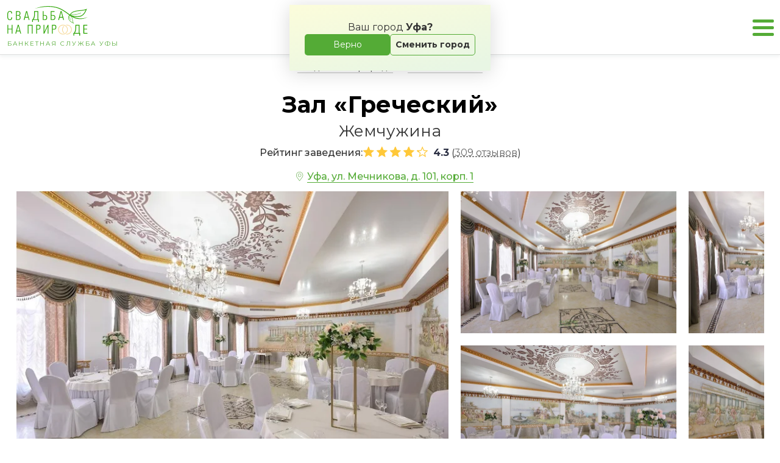

--- FILE ---
content_type: text/html; charset=UTF-8
request_url: https://svadbanaprirode.com/ufa/catalog/3965/
body_size: 29492
content:
<!DOCTYPE html>
<html lang="ru-RU">
<head>
        <meta charset="UTF-8">
    <meta http-equiv="X-UA-Compatible" content="IE=edge">
    <meta name="viewport" content="width=device-width, initial-scale=1">
    <link rel="icon" type="image/x-icon" href="/img/svadbanaprirode.ico">
    <title>Зал «Греческий»  в Жемчужина (Уфа) для свадьбы: бронирование места, отзывы, фото, цены, телефон</title>
    <meta property="og:title" content="Зал «Греческий»  в Жемчужина (Уфа) для свадьбы: бронирование места, отзывы, фото, цены, телефон">
<meta property="og:description" content="«Зал «Греческий» » для свадьбы до 65 гостей в ресторане Жемчужина. ✔️ Меню от 3500 на персону. ✔️ Фото и расположение на карте Уфы .✔️Описание места и отзывы о проведенных банкетах ">
<meta property="og:type" content="website">
<meta property="og:url" content="meta_url">
<meta property="og:image" content="https://img.svadbanaprirode.com/aZ6B0As0SPMOm3O8Oc2aY9q4vfm8wO_9wTXMnDiEWig-0y_666t2jdz8HMLZcF2uj4Uxb6L30vHOBY7nbNzAP_GrHZprBCKMvKNPLA">
<link href="/assets/5ffe3da4/css/app.min.css?v=1765475448" rel="stylesheet">        <meta name='description' content='«Зал «Греческий» » для свадьбы до 65 гостей в ресторане Жемчужина. ✔️ Меню от 3500 на персону. ✔️ Фото и расположение на карте Уфы .✔️Описание места и отзывы о проведенных банкетах '>    <!--    -->        <script async src="https://www.googleoptimize.com/optimize.js?id=OPT-W4RJZ95"></script>

    <link rel="stylesheet" href="https://unpkg.com/simplebar@latest/dist/simplebar.css"/>

    <noscript>
        <style>
            /**
            * Reinstate scrolling for non-JS clients
            */
            .simplebar-content-wrapper {
                scrollbar-width: auto;
                -ms-overflow-style: auto;
            }

            .simplebar-content-wrapper::-webkit-scrollbar,
            .simplebar-hide-scrollbar::-webkit-scrollbar {
                display: initial;
                width: initial;
                height: initial;
            }
        </style>
    </noscript>

    <meta name="csrf-param" content="_csrf-frontend">
<meta name="csrf-token" content="yj_cwgAOe5hNA5UJAJG0_amdYGmLeK8-k_sQUjzaNRancOWlLWcP2ihQxTFE6IWw_9lNLb8O6UqqsmQAaoJjLg==">
</head>
<body data-channel-id="6" 
    class=""
>
<!--<script type="text/javascript">-->
<!--    var fired = false;-->
<!--    const REAL_USER_EVENT_TRIGGERS = [-->
<!--        'click',-->
<!--        'scroll',-->
<!--        'keypress',-->
<!--        'wheel',-->
<!--        'mousemove',-->
<!--        'touchmove',-->
<!--        'touchstart',-->
<!--    ];-->
<!--    REAL_USER_EVENT_TRIGGERS.forEach(event => {-->
<!--        window.addEventListener(event, () => {-->
<!--            if (fired === false) {-->
<!--                fired = true;-->
<!--                load_other();-->
<!--            }-->
<!--        });-->
<!--    }, {passive: true});-->
<!---->
<!--    function load_other() {-->
<!--        setTimeout(() => {-->
<!--            (function (m, e, t, r, i, k, a) {-->
<!--                m[i] = m[i] || function () {-->
<!--                    (m[i].a = m[i].a || []).push(arguments)-->
<!--                };-->
<!--                m[i].l = 1 * new Date();-->
<!--                k = e.createElement(t), a = e.getElementsByTagName(t)[0], k.async = 1, k.src = r, a.parentNode.insertBefore(k, a)-->
<!--            })-->
<!--            (window, document, "script", "https://mc.yandex.ru/metrika/tag.js", "ym");-->
<!---->
<!--            ym(67719148, "init", {-->
<!--                clickmap: true,-->
<!--                trackLinks: true,-->
<!--                accurateTrackBounce: true,-->
<!--                webvisor: true-->
<!--            });-->
<!---->
<!--            var googletagmanager_js = document.createElement('script');-->
<!--            googletagmanager_js.src = 'https://www.googletagmanager.com/gtag/js?id=UA-179040293-1';-->
<!--            document.body.appendChild(googletagmanager_js);-->
<!---->
<!--        }, 500);-->
<!--    }-->
<!---->
<!--    setTimeout(() => {-->
<!--        fired = true;-->
<!--        load_other();-->
<!--        gtag('event', 'read', {'event_category': '15 seconds'});-->
<!--    }, 15000);-->
<!--</script>-->
<noscript><iframe src="https://www.googletagmanager.com/ns.html?id=GTM-5N72HX7" height="0" style="display:none;visibility:hidden"></iframe></noscript>

    <div class="city-first__backdrop" data-city-first-back></div>
    <div class="city-first" data-city-first>
        <div class="city-first__wrap">
            <p class="city-first__text">Ваш город <span>Уфа?</span></p>
            <div class="city-first__btns">
                <button class="city-first__btn agree" data-city-agree="ufa">Верно</button>
                <button class="city-first__btn select" data-city-select>Сменить город</button>
            </div>
        </div>
    </div>


<div class="main_wrap" data-controller="item">

    <header>
<!--        <div class="header_wrap_back hidden"></div>-->
        <div class="header_wrap">
            <div class="header_logo">
                <a href="/ufa/">
                    <div class="header_logo_img"></div>
                    <span class="header_logo_subtitle">Банкетная служба Уфы</span>
                </a>
                <div class="city_choose">
                    <div class="city_choose_select">
                        <!-- <img src="/img/city_choose.svg" alt="Выберите город"> -->
                        <span class="city_choose_select_img"></span>
                        <span class="header_menu_item"
                              data-city-block
                              data-alias="ufa/"
                              data-id="3345"
                              data-baseid="12"
                        >Уфа</span>
                    </div>
                </div>
            </div>

            <div class="header_menu">
                <div class="header_menu_mobile_under hidden">
                    <div class="under_cities_wrap">
                        <div class="under_cities_back">
                            <img src="/img/widget_link_arrow.svg" alt="Назад">
                            <span>Назад</span>
                        </div>
                        <p>Выберите свой город:</p>
                        <div class="city-list">
                                <div class='city-list__items'>
        <div class='char'>Б</div>
        <div class='city-list__item' data-search-city_in_char><a class='' href='/barnaul/' data-search-city='barnaul'>Барнаул</a>
<a class='' href='/belgorod/' data-search-city='belgorod'>Белгород</a>
<a class='' href='/bryansk/' data-search-city='bryansk'>Брянск</a>
</div>
    </div>
    <div class='city-list__items'>
        <div class='char'>В</div>
        <div class='city-list__item' data-search-city_in_char><a class='' href='/vladivostok/' data-search-city='vladivostok'>Владивосток</a>
<a class='' href='/volgograd/' data-search-city='volgograd'>Волгоград</a>
<a class='' href='/voronezh/' data-search-city='voronezh'>Воронеж</a>
</div>
    </div>
    <div class='city-list__items'>
        <div class='char'>Е</div>
        <div class='city-list__item' data-search-city_in_char><a class='' href='/ekaterinburg/' data-search-city='ekaterinburg'>Екатеринбург</a>
</div>
    </div>
    <div class='city-list__items'>
        <div class='char'>И</div>
        <div class='city-list__item' data-search-city_in_char><a class='' href='/ivanovo/' data-search-city='ivanovo'>Иваново</a>
<a class='' href='/irkutsk/' data-search-city='irkutsk'>Иркутск</a>
</div>
    </div>
    <div class='city-list__items'>
        <div class='char'>К</div>
        <div class='city-list__item' data-search-city_in_char><a class='' href='/kazan/' data-search-city='kazan'>Казань</a>
<a class='' href='/kaliningrad/' data-search-city='kaliningrad'>Калининград</a>
<a class='' href='/kaluga/' data-search-city='kaluga'>Калуга</a>
<a class='' href='/kemerovo/' data-search-city='kemerovo'>Кемерово</a>
<a class='' href='/kostroma/' data-search-city='kostroma'>Кострома</a>
<a class='' href='/krasnodar/' data-search-city='krasnodar'>Краснодар</a>
<a class='' href='/krasnoyarsk/' data-search-city='krasnoyarsk'>Красноярск</a>
<a class='' href='/kursk/' data-search-city='kursk'>Курск</a>
</div>
    </div>
    <div class='city-list__items'>
        <div class='char'>Л</div>
        <div class='city-list__item' data-search-city_in_char><a class='' href='/lipetsk/' data-search-city='lipetsk'>Липецк</a>
</div>
    </div>
    <div class='city-list__items'>
        <div class='char'>М</div>
        <div class='city-list__item' data-search-city_in_char><a class='' href='/' data-search-city='msk'>Москва</a>
</div>
    </div>
    <div class='city-list__items'>
        <div class='char'>Н</div>
        <div class='city-list__item' data-search-city_in_char><a class='' href='/nabchelny/' data-search-city='nabchelny'>Набережные Челны</a>
<a class='' href='/nn/' data-search-city='nn'>Нижний Новгород</a>
<a class='' href='/novosibirsk/' data-search-city='novosibirsk'>Новосибирск</a>
</div>
    </div>
    <div class='city-list__items'>
        <div class='char'>О</div>
        <div class='city-list__item' data-search-city_in_char><a class='' href='/omsk/' data-search-city='omsk'>Омск</a>
</div>
    </div>
    <div class='city-list__items'>
        <div class='char'>П</div>
        <div class='city-list__item' data-search-city_in_char><a class='' href='/penza/' data-search-city='penza'>Пенза</a>
<a class='' href='/perm/' data-search-city='perm'>Пермь</a>
</div>
    </div>
    <div class='city-list__items'>
        <div class='char'>Р</div>
        <div class='city-list__item' data-search-city_in_char><a class='' href='/rostov/' data-search-city='rostov'>Ростов-на-Дону</a>
<a class='' href='/ryazan/' data-search-city='ryazan'>Рязань</a>
</div>
    </div>
    <div class='city-list__items'>
        <div class='char'>С</div>
        <div class='city-list__item' data-search-city_in_char><a class='' href='/samara/' data-search-city='samara'>Самара</a>
<a class='' href='/spb/' data-search-city='spb'>Санкт-Петербург</a>
<a class='' href='/saratov/' data-search-city='saratov'>Саратов</a>
<a class='' href='/sevastopol/' data-search-city='sevastopol'>Севастополь</a>
<a class='' href='/simferopol/' data-search-city='simferopol'>Симферополь</a>
<a class='' href='/smolensk/' data-search-city='smolensk'>Смоленск</a>
<a class='' href='/sochi/' data-search-city='sochi'>Сочи</a>
</div>
    </div>
    <div class='city-list__items'>
        <div class='char'>Т</div>
        <div class='city-list__item' data-search-city_in_char><a class='' href='/tambov/' data-search-city='tambov'>Тамбов</a>
<a class='' href='/tver/' data-search-city='tver'>Тверь</a>
<a class='' href='/tomsk/' data-search-city='tomsk'>Томск</a>
<a class='' href='/tula/' data-search-city='tula'>Тула</a>
<a class='' href='/tumen/' data-search-city='tumen'>Тюмень</a>
</div>
    </div>
    <div class='city-list__items'>
        <div class='char'>У</div>
        <div class='city-list__item' data-search-city_in_char><a class='' href='/ul/' data-search-city='ul'>Ульяновск</a>
<a class='_active' href='/ufa/' data-search-city='ufa'>Уфа</a>
</div>
    </div>
    <div class='city-list__items'>
        <div class='char'>Х</div>
        <div class='city-list__item' data-search-city_in_char><a class='' href='/habarovsk/' data-search-city='habarovsk'>Хабаровск</a>
</div>
    </div>
    <div class='city-list__items'>
        <div class='char'>Ч</div>
        <div class='city-list__item' data-search-city_in_char><a class='' href='/cheboksary/' data-search-city='cheboksary'>Чебоксары</a>
<a class='' href='/chelyabinsk/' data-search-city='chelyabinsk'>Челябинск</a>
</div>
    </div>
    <div class='city-list__items'>
        <div class='char'>Я</div>
        <div class='city-list__item' data-search-city_in_char><a class='' href='/yaroslavl/' data-search-city='yaroslavl'>Ярославль</a>
</div>
    </div>
                        </div>
                        <!--                            <ul>-->
                        <!--                                -->                        <!--                                    <li>-->
                        <!--                                        -->                        <!--                                            <a href="/--><!--/" class="--><!--">--><!--</a>-->
                        <!--                                        -->                        <!--                                            <a href="/" class="--><!--">--><!--</a>-->
                        <!--                                        -->                        <!--                                    </li>-->
                        <!--                                -->                        <!--                            </ul>-->
                    </div>
                </div>

                <div class="header_menu_top">
                    <div class="city_choose">
                        <div class="city_choose_select">
                            <!-- <img src="/img/city_choose.svg" alt="Выберите город"> -->
                            <span class="city_choose_select_img"></span>
                            <span class="header_menu_item"
                                  data-city-block
                                  data-alias="ufa/"
                                  data-id="3345"
                                  data-baseid="12"
                            >Уфа</span>
                        </div>
                    </div>
                </div>

                                    <div class="header_menu_item_wrap">
                        <a class="header_menu_item " href="/ufa/catalog/za-gorodom/">За городом</a>
                                            </div>
                                    <div class="header_menu_item_wrap">
                        <a class="header_menu_item " href="/ufa/catalog/v-gorode/">В городе</a>
                                            </div>
                                    <div class="header_menu_item_wrap">
                        <a class="header_menu_item " href="/ufa/catalog/v-sharte/">В шатре</a>
                                            </div>
                                    <div class="header_menu_item_wrap">
                        <a class="header_menu_item " href="/ufa/catalog/y-vody/">У воды</a>
                                            </div>
                                    <div class="header_menu_item_wrap">
                        <a class="header_menu_item " href="/ufa/catalog/na-verande/">На веранде</a>
                                            </div>
                                    <div class="header_menu_item_wrap">
                        <a class="header_menu_item " href="/ufa/catalog/svadba-zimoi/">Зимой</a>
                                            </div>
                
                <div class="header_menu_item_wrap favorites">
                    <a href="/ufa/favorites/" class="header_favorites_link" data-count="0">
                        <svg class="favorites_header_icon" width="20" height="18" viewBox="0 0 20 18" fill="none" xmlns="http://www.w3.org/2000/svg">
                            <path d="M13.9935 13.6594C12.7017 14.8972 11.3004 15.9965 9.81009 16.9422C9.22744 16.5781 7.31892 15.3293 5.44946 13.4951C3.25538 11.3425 1.3125 8.57646 1.3125 5.62499C1.3125 4.6396 1.60374 3.68485 2.13708 2.89619C2.66993 2.10827 3.41405 1.53009 4.25606 1.23096C5.09701 0.932201 6.00244 0.923132 6.84806 1.20466C7.69471 1.48653 8.44836 2.04912 8.99469 2.82549L9.8125 3.98763L10.6303 2.82549C11.1766 2.04912 11.9303 1.48653 12.7769 1.20466C13.6226 0.923132 14.528 0.932201 15.3689 1.23096C16.211 1.53009 16.9551 2.10828 17.4879 2.89619C18.0213 3.68485 18.3125 4.6396 18.3125 5.62499C18.3125 8.11273 16.962 10.813 13.9935 13.6594Z" stroke="#2AA400" stroke-width="2"/>
                        </svg>

                        <span class="header_menu_favorites">Избранное</span>
                    </a>
                    <!--                        <span class="header_menu_favorites_count"></span>-->
                </div>

                            </div>
            

            <div class="header_menu_item_wrap favorites mobile_header_favorites">
                <a href="/ufa/favorites/" class="header_favorites_link" data-count="0">
                    <svg class="favorites_header_icon visible-on--desktop" width="25" height="24" viewBox="0 0 25 24" fill="none" xmlns="http://www.w3.org/2000/svg">
                        <path d="M17.7746 18.0045C16.1096 19.5998 14.3001 21.0126 12.3734 22.2225C11.8495 21.9024 9.27029 20.2739 6.74612 17.7974C3.99155 15.0948 1.5 11.5753 1.5 7.78124C1.5 6.5007 1.87837 5.25829 2.57364 4.23019C3.26841 3.20284 4.24103 2.44559 5.34576 2.05312C6.44943 1.66103 7.63847 1.64909 8.74842 2.01863C9.8594 2.3885 10.8447 3.1255 11.5572 4.13799L12.375 5.30013L13.1928 4.13799C13.9053 3.1255 14.8906 2.3885 16.0016 2.01863C17.1115 1.64909 18.3006 1.66103 19.4042 2.05312C20.509 2.44559 21.4816 3.20284 22.1764 4.23019C22.8716 5.25829 23.25 6.5007 23.25 7.78124C23.25 10.9861 21.5103 14.4222 17.7746 18.0045Z" stroke="#7ABF62" stroke-width="2"/>
                    </svg>

                    <svg class="favorites_header_icon visible-on--phone" xmlns="http://www.w3.org/2000/svg" width="25" height="25" viewBox="0 0 25 25" fill="none">
                        <path d="M10.4455 5.37395C11.4814 2.79132 11.9994 1.5 12.8902 1.5C13.7809 1.5 14.2989 2.79132 15.3348 5.37396L15.383 5.49422C15.9683 6.95329 16.261 7.68281 16.8574 8.12623C17.4538 8.56966 18.2367 8.63977 19.8025 8.77999L20.0855 8.80535C22.6482 9.03486 23.9296 9.14961 24.2037 9.96477C24.4779 10.78 23.5263 11.6458 21.6231 13.3771L20.9881 13.955C20.0247 14.8315 19.5429 15.2698 19.3184 15.8441C19.2765 15.9513 19.2417 16.061 19.2142 16.1727C19.0666 16.7716 19.2076 17.4073 19.4899 18.6788L19.5776 19.0746C20.0961 21.4115 20.3553 22.5798 19.9027 23.0838C19.7335 23.2722 19.5137 23.4077 19.2695 23.4743C18.616 23.6526 17.6882 22.8967 15.8327 21.3846C14.6142 20.3917 14.0049 19.8954 13.3055 19.7837C13.0304 19.7397 12.75 19.7397 12.4748 19.7837C11.7754 19.8954 11.1661 20.3917 9.94774 21.3846C8.09213 22.8967 7.16435 23.6526 6.51085 23.4743C6.26665 23.4077 6.04683 23.2722 5.87769 23.0838C5.42507 22.5798 5.6843 21.4115 6.20278 19.0746L6.29058 18.6788C6.5727 17.4073 6.71376 16.7716 6.56618 16.1727C6.53865 16.061 6.50383 15.9513 6.46195 15.8441C6.23744 15.2698 5.75575 14.8315 4.79235 13.955L4.15718 13.3771C2.25405 11.6458 1.30249 10.78 1.57666 9.96477C1.85083 9.14961 3.13216 9.03486 5.69479 8.80535L5.97787 8.77999C7.54367 8.63977 8.32657 8.56966 8.92298 8.12623C9.51938 7.68281 9.81202 6.95329 10.3973 5.49422L10.4455 5.37395Z" stroke="white" stroke-width="1.25"/>
                    </svg>
                </a>
            </div>

            <div class="header_burger">
                <div></div>
                <div></div>
                <div></div>
            </div>
        </div>
        <div class="all_cities">
            <div class="all_cities_polygon"></div>
            <p class="all_cities_title"><span>Выберите город</span><img src="/img/close_icon.svg" alt="" data-close-list> </p>
            <!--                <div class="all_cities_wrap">-->
            <!--                    <ul>-->
            <!--                        -->            <!--                            <li>-->
            <!--                                -->            <!--                                    <a href="/--><!--/" class="--><!--">--><!--</a>-->
            <!--                                -->            <!--                                    <a href="/" class="--><!--">--><!--</a>-->
            <!--                                -->            <!--                            </li>-->
            <!--                        -->            <!--                    </ul>-->
            <!--                </div>-->
            <div class="city-list">
                    <div class='city-list__items'>
        <div class='char'>Б</div>
        <div class='city-list__item' data-search-city_in_char><a class='' href='/barnaul/' data-search-city='barnaul'>Барнаул</a>
<a class='' href='/belgorod/' data-search-city='belgorod'>Белгород</a>
<a class='' href='/bryansk/' data-search-city='bryansk'>Брянск</a>
</div>
    </div>
    <div class='city-list__items'>
        <div class='char'>В</div>
        <div class='city-list__item' data-search-city_in_char><a class='' href='/vladivostok/' data-search-city='vladivostok'>Владивосток</a>
<a class='' href='/volgograd/' data-search-city='volgograd'>Волгоград</a>
<a class='' href='/voronezh/' data-search-city='voronezh'>Воронеж</a>
</div>
    </div>
    <div class='city-list__items'>
        <div class='char'>Е</div>
        <div class='city-list__item' data-search-city_in_char><a class='' href='/ekaterinburg/' data-search-city='ekaterinburg'>Екатеринбург</a>
</div>
    </div>
    <div class='city-list__items'>
        <div class='char'>И</div>
        <div class='city-list__item' data-search-city_in_char><a class='' href='/ivanovo/' data-search-city='ivanovo'>Иваново</a>
<a class='' href='/irkutsk/' data-search-city='irkutsk'>Иркутск</a>
</div>
    </div>
    <div class='city-list__items'>
        <div class='char'>К</div>
        <div class='city-list__item' data-search-city_in_char><a class='' href='/kazan/' data-search-city='kazan'>Казань</a>
<a class='' href='/kaliningrad/' data-search-city='kaliningrad'>Калининград</a>
<a class='' href='/kaluga/' data-search-city='kaluga'>Калуга</a>
<a class='' href='/kemerovo/' data-search-city='kemerovo'>Кемерово</a>
<a class='' href='/kostroma/' data-search-city='kostroma'>Кострома</a>
<a class='' href='/krasnodar/' data-search-city='krasnodar'>Краснодар</a>
<a class='' href='/krasnoyarsk/' data-search-city='krasnoyarsk'>Красноярск</a>
<a class='' href='/kursk/' data-search-city='kursk'>Курск</a>
</div>
    </div>
    <div class='city-list__items'>
        <div class='char'>Л</div>
        <div class='city-list__item' data-search-city_in_char><a class='' href='/lipetsk/' data-search-city='lipetsk'>Липецк</a>
</div>
    </div>
    <div class='city-list__items'>
        <div class='char'>М</div>
        <div class='city-list__item' data-search-city_in_char><a class='' href='/' data-search-city='msk'>Москва</a>
</div>
    </div>
    <div class='city-list__items'>
        <div class='char'>Н</div>
        <div class='city-list__item' data-search-city_in_char><a class='' href='/nabchelny/' data-search-city='nabchelny'>Набережные Челны</a>
<a class='' href='/nn/' data-search-city='nn'>Нижний Новгород</a>
<a class='' href='/novosibirsk/' data-search-city='novosibirsk'>Новосибирск</a>
</div>
    </div>
    <div class='city-list__items'>
        <div class='char'>О</div>
        <div class='city-list__item' data-search-city_in_char><a class='' href='/omsk/' data-search-city='omsk'>Омск</a>
</div>
    </div>
    <div class='city-list__items'>
        <div class='char'>П</div>
        <div class='city-list__item' data-search-city_in_char><a class='' href='/penza/' data-search-city='penza'>Пенза</a>
<a class='' href='/perm/' data-search-city='perm'>Пермь</a>
</div>
    </div>
    <div class='city-list__items'>
        <div class='char'>Р</div>
        <div class='city-list__item' data-search-city_in_char><a class='' href='/rostov/' data-search-city='rostov'>Ростов-на-Дону</a>
<a class='' href='/ryazan/' data-search-city='ryazan'>Рязань</a>
</div>
    </div>
    <div class='city-list__items'>
        <div class='char'>С</div>
        <div class='city-list__item' data-search-city_in_char><a class='' href='/samara/' data-search-city='samara'>Самара</a>
<a class='' href='/spb/' data-search-city='spb'>Санкт-Петербург</a>
<a class='' href='/saratov/' data-search-city='saratov'>Саратов</a>
<a class='' href='/sevastopol/' data-search-city='sevastopol'>Севастополь</a>
<a class='' href='/simferopol/' data-search-city='simferopol'>Симферополь</a>
<a class='' href='/smolensk/' data-search-city='smolensk'>Смоленск</a>
<a class='' href='/sochi/' data-search-city='sochi'>Сочи</a>
</div>
    </div>
    <div class='city-list__items'>
        <div class='char'>Т</div>
        <div class='city-list__item' data-search-city_in_char><a class='' href='/tambov/' data-search-city='tambov'>Тамбов</a>
<a class='' href='/tver/' data-search-city='tver'>Тверь</a>
<a class='' href='/tomsk/' data-search-city='tomsk'>Томск</a>
<a class='' href='/tula/' data-search-city='tula'>Тула</a>
<a class='' href='/tumen/' data-search-city='tumen'>Тюмень</a>
</div>
    </div>
    <div class='city-list__items'>
        <div class='char'>У</div>
        <div class='city-list__item' data-search-city_in_char><a class='' href='/ul/' data-search-city='ul'>Ульяновск</a>
<a class='_active' href='/ufa/' data-search-city='ufa'>Уфа</a>
</div>
    </div>
    <div class='city-list__items'>
        <div class='char'>Х</div>
        <div class='city-list__item' data-search-city_in_char><a class='' href='/habarovsk/' data-search-city='habarovsk'>Хабаровск</a>
</div>
    </div>
    <div class='city-list__items'>
        <div class='char'>Ч</div>
        <div class='city-list__item' data-search-city_in_char><a class='' href='/cheboksary/' data-search-city='cheboksary'>Чебоксары</a>
<a class='' href='/chelyabinsk/' data-search-city='chelyabinsk'>Челябинск</a>
</div>
    </div>
    <div class='city-list__items'>
        <div class='char'>Я</div>
        <div class='city-list__item' data-search-city_in_char><a class='' href='/yaroslavl/' data-search-city='yaroslavl'>Ярославль</a>
</div>
    </div>
            </div>
        </div>
    </header>

    <div class="content_wrap">
        





<div data-page-type="item" data-item-id="3965" >

    <div class="content_block" data-listing-title>
        <div class="breadcrumbs">
			<a class="breadcrumbs_item" href="/ufa/">Свадьба на природе</a>
			<a class="breadcrumbs_item" href="/ufa/catalog/">Банкетные залы</a>
	</div>
<div class="title item_title">
	<h1>
		<span class="item_title_head">
			<div class="item_flags item_flags--nowrap">
							</div>
			Зал «Греческий» 
		</span>
		<span class="item_title_desc">Жемчужина</span>
	</h1>
			<div class="item_comment_wrap">
			<span>Рейтинг заведения: </span>
				<div class="rate">
					<div class="stars">
						<div class="stars__empty"></div>
						<div class="stars__fill" style="width:calc(4.3 * 20%)"></div>
					</div>
					<p class="rate__count">4.3</p>
					(<p class="rate__reviews"><span class="feedbacks" data-navigation data-item-navigation="feedbacks">309 отзывов</span></p>)
				</div>
		</div>
		<!--<div class="title_desc"><p>Жемчужина</p></div>-->
	<div class="title_address" data-title-address><p><span>Уфа, ул. Мечникова, д. 101, корп. 1</span></p></div>
</div>
    </div>

    <div class="object_head gallery" data-item="gallery">
                    <div class="object_gallery desktop" data-gallery data-id="7816">
                <iframe class="object_gallery_start disable" src="https://lottie.host/embed/e878f74d-cdc1-40ed-946b-84f2fcddf496/3QIYa3Hn0u.json" width="100px" height="100px" data-gallery-start></iframe>
                <div class="swiper-container item_top_slider item_img" data-gallery-main>
                    <div class="swiper-wrapper">

                                                    <div class="swiper-slide grid-columns-one" data-index="0">
                                                                                                                                                                                                                                                                                
                                    <a
                                            data-fancybox="gallery"
                                            href="https://img.svadbanaprirode.com/Zq5BwAtxdEfgfIi3ypoYOG-l3Q2It4rLq9A_t-x7Dnj7NORDJazLoiv_S0acK4y8W639bfqAWLqLcjLo9hD7Zm0R1DBlJxwNUEin=s0"
                                            class="gallery_grid pattern0_1"
                                    >
                                        <img
                                                class="_lazy "
                                                src="https://img.svadbanaprirode.com/Zq5BwAtxdEfgfIi3ypoYOG-l3Q2It4rLq9A_t-x7Dnj7NORDJazLoiv_S0acK4y8W639bfqAWLqLcjLo9hD7Zm0R1DBlJxwNUEin=w710-h472-l80-rw"
                                                alt="Фото №1 зала Зал «Греческий» "
                                        />
                                    </a>
                                                            </div>
                                                    <div class="swiper-slide grid-columns-two" data-index="1">
                                                                                                                                                                                                                                                                                
                                    <a
                                            data-fancybox="gallery"
                                            href="https://img.svadbanaprirode.com/nAZ196z8ZO3F1wHXnYhWqcEfy7nHlfxdDOtGR2aCQaIKgum95wKIwEaPJhqMcDupWEt4aiKFszqy_QmIPr2AdbyKMIbiaLSBXgiFow=s0"
                                            class="gallery_grid pattern0000_1"
                                    >
                                        <img
                                                class="_lazy "
                                                src="https://img.svadbanaprirode.com/nAZ196z8ZO3F1wHXnYhWqcEfy7nHlfxdDOtGR2aCQaIKgum95wKIwEaPJhqMcDupWEt4aiKFszqy_QmIPr2AdbyKMIbiaLSBXgiFow=w710-h472-l80-rw"
                                                alt="Фото №1 зала Зал «Греческий» "
                                        />
                                    </a>
                                                                                                                                            
                                    <a
                                            data-fancybox="gallery"
                                            href="https://img.svadbanaprirode.com/B89RVzlE4cHXZP9F68kUAjzSJeQV5TlSdMOILNuI6blpUHa3ZPOMy1WH4L9OS7dPkF22B38n2N-dCJDoi4A9IRO-nbfI_jng71v5_Q=s0"
                                            class="gallery_grid pattern0000_2"
                                    >
                                        <img
                                                class="_lazy "
                                                src="https://img.svadbanaprirode.com/B89RVzlE4cHXZP9F68kUAjzSJeQV5TlSdMOILNuI6blpUHa3ZPOMy1WH4L9OS7dPkF22B38n2N-dCJDoi4A9IRO-nbfI_jng71v5_Q=w710-h472-l80-rw"
                                                alt="Фото №2 зала Зал «Греческий» "
                                        />
                                    </a>
                                                                                                                                            
                                    <a
                                            data-fancybox="gallery"
                                            href="https://img.svadbanaprirode.com/c4U-G2rmzuJ-3VT3Lsqu3MmtBrVT3pEii7F116q7R_SWaKfMLRvBQHjM4KoC07j-I5M9Sa57KYhBnlGJIfQfGNdmqeBumFpxPoNj=s0"
                                            class="gallery_grid pattern0000_3"
                                    >
                                        <img
                                                class="_lazy "
                                                src="https://img.svadbanaprirode.com/c4U-G2rmzuJ-3VT3Lsqu3MmtBrVT3pEii7F116q7R_SWaKfMLRvBQHjM4KoC07j-I5M9Sa57KYhBnlGJIfQfGNdmqeBumFpxPoNj=w710-h472-l80-rw"
                                                alt="Фото №3 зала Зал «Греческий» "
                                        />
                                    </a>
                                                                                                                                            
                                    <a
                                            data-fancybox="gallery"
                                            href="https://img.svadbanaprirode.com/-YkJaWfvoyKhpQzy9gJqTReWne5Fq11tKrIQ1aFy5McMWNDfahrw7aSjV_YYGIalwzHG3myFTxu7V2j9RhFzqe97XhMcJSLMWBgx=s0"
                                            class="gallery_grid pattern0000_4"
                                    >
                                        <img
                                                class="_lazy "
                                                src="https://img.svadbanaprirode.com/-YkJaWfvoyKhpQzy9gJqTReWne5Fq11tKrIQ1aFy5McMWNDfahrw7aSjV_YYGIalwzHG3myFTxu7V2j9RhFzqe97XhMcJSLMWBgx=w710-h472-l80-rw"
                                                alt="Фото №4 зала Зал «Греческий» "
                                        />
                                    </a>
                                                            </div>
                                                    <div class="swiper-slide grid-columns-two" data-index="2">
                                                                                                                                                                                                                                                                                
                                    <a
                                            data-fancybox="gallery"
                                            href="https://img.svadbanaprirode.com/HNFJYUwnP5SAEXDEV7NaAnXyEQ2c1kfq_0q3sBlNnFdX7SLjGBQ3G0DTEIM4OcnDh8k4XABwsoO1ZJVzEhMZaBq6bgwgsScFgCPBGg=s0"
                                            class="gallery_grid pattern0000_1"
                                    >
                                        <img
                                                class="_lazy "
                                                src="https://img.svadbanaprirode.com/HNFJYUwnP5SAEXDEV7NaAnXyEQ2c1kfq_0q3sBlNnFdX7SLjGBQ3G0DTEIM4OcnDh8k4XABwsoO1ZJVzEhMZaBq6bgwgsScFgCPBGg=w710-h472-l80-rw"
                                                alt="Фото №1 зала Зал «Греческий» "
                                        />
                                    </a>
                                                                                                                                            
                                    <a
                                            data-fancybox="gallery"
                                            href="https://img.svadbanaprirode.com/CmdVKgkEM4r7bRtYEogs1r3lLSGlztyh1_Y5Z6OU0JjO0vef7eeoU8yq7oVBHV5L24TJOBu1kcIXBIvanAfiy_cmL8WbEZR-KOaSXCw=s0"
                                            class="gallery_grid pattern0000_2"
                                    >
                                        <img
                                                class="_lazy "
                                                src="https://img.svadbanaprirode.com/CmdVKgkEM4r7bRtYEogs1r3lLSGlztyh1_Y5Z6OU0JjO0vef7eeoU8yq7oVBHV5L24TJOBu1kcIXBIvanAfiy_cmL8WbEZR-KOaSXCw=w710-h472-l80-rw"
                                                alt="Фото №2 зала Зал «Греческий» "
                                        />
                                    </a>
                                                                                                                                            
                                    <a
                                            data-fancybox="gallery"
                                            href="https://img.svadbanaprirode.com/LvpEvLzNyB75e1zQOVLSxM1mcrxXKikZFYnvlSOYAEJfSynfoqTE0prSdCxN6nK622BlcxvsRC_yHj8y3XrmZrz0-6rrwEDrSgRh=s0"
                                            class="gallery_grid pattern0000_3"
                                    >
                                        <img
                                                class="_lazy "
                                                src="https://img.svadbanaprirode.com/LvpEvLzNyB75e1zQOVLSxM1mcrxXKikZFYnvlSOYAEJfSynfoqTE0prSdCxN6nK622BlcxvsRC_yHj8y3XrmZrz0-6rrwEDrSgRh=w710-h472-l80-rw"
                                                alt="Фото №3 зала Зал «Греческий» "
                                        />
                                    </a>
                                                                                                                                            
                                    <a
                                            data-fancybox="gallery"
                                            href="https://img.svadbanaprirode.com/nURda1yYiCee6dSJV5NlBYkb09oj-kiuE4rDvUrFGq5nFmhCxccMTWLzY5e5jq7tfT1JNoVhWLZ3QV2Mk1CiaJ618hF7UUCiEdcievc=s0"
                                            class="gallery_grid pattern0000_4"
                                    >
                                        <img
                                                class="_lazy "
                                                src="https://img.svadbanaprirode.com/nURda1yYiCee6dSJV5NlBYkb09oj-kiuE4rDvUrFGq5nFmhCxccMTWLzY5e5jq7tfT1JNoVhWLZ3QV2Mk1CiaJ618hF7UUCiEdcievc=w710-h472-l80-rw"
                                                alt="Фото №4 зала Зал «Греческий» "
                                        />
                                    </a>
                                                            </div>
                                                    <div class="swiper-slide grid-columns-two" data-index="3">
                                                                                                                                                                                                                                                                                
                                    <a
                                            data-fancybox="gallery"
                                            href="https://img.svadbanaprirode.com/YiiCZX_mVTwnq0NpijYxXtG5DeDp2fD7k_meZe-iiLP6ix6yq_tpB6sjzSOpsXu3Z5ZukwiIYrnsfPPqYx43SJNAd9xf5Gj0v7AOr4s=s0"
                                            class="gallery_grid pattern0000_1"
                                    >
                                        <img
                                                class="_lazy "
                                                src="https://img.svadbanaprirode.com/YiiCZX_mVTwnq0NpijYxXtG5DeDp2fD7k_meZe-iiLP6ix6yq_tpB6sjzSOpsXu3Z5ZukwiIYrnsfPPqYx43SJNAd9xf5Gj0v7AOr4s=w710-h472-l80-rw"
                                                alt="Фото №1 зала Зал «Греческий» "
                                        />
                                    </a>
                                                                                                                                            
                                    <a
                                            data-fancybox="gallery"
                                            href="https://img.svadbanaprirode.com/_suIe56PjuWIqp3PPng0Pbt1svgMcPZp5Q-FF2Ddcd2Jy2fwAEeSGsn70EAOC8HNaYQJnscN_Gh8ft60gvxDxCzh3crKdAEETOewI_c=s0"
                                            class="gallery_grid pattern0000_2"
                                    >
                                        <img
                                                class="_lazy "
                                                src="https://img.svadbanaprirode.com/_suIe56PjuWIqp3PPng0Pbt1svgMcPZp5Q-FF2Ddcd2Jy2fwAEeSGsn70EAOC8HNaYQJnscN_Gh8ft60gvxDxCzh3crKdAEETOewI_c=w710-h472-l80-rw"
                                                alt="Фото №2 зала Зал «Греческий» "
                                        />
                                    </a>
                                                                                                                                            
                                    <a
                                            data-fancybox="gallery"
                                            href="https://img.svadbanaprirode.com/ZFndnU_lcv6VHCn8kpQDV_--wHQHZ8VsfgFM18VH8UFKvsUofXEk5G7n3CyB1ZGQ-lf-HXNDlI-BywiL54qOuhcxXJVOhSiuftleuO4=s0"
                                            class="gallery_grid pattern0000_3"
                                    >
                                        <img
                                                class="_lazy "
                                                src="https://img.svadbanaprirode.com/ZFndnU_lcv6VHCn8kpQDV_--wHQHZ8VsfgFM18VH8UFKvsUofXEk5G7n3CyB1ZGQ-lf-HXNDlI-BywiL54qOuhcxXJVOhSiuftleuO4=w710-h472-l80-rw"
                                                alt="Фото №3 зала Зал «Греческий» "
                                        />
                                    </a>
                                                                                                                                            
                                    <a
                                            data-fancybox="gallery"
                                            href="https://img.svadbanaprirode.com/9zzTVgsErzp-lTpOSsQhNXk-Q3Wk59cxwIHLRsOJS4ITTGgTqwdUVWh5kCaWZmIY4tnC0k1jE1VFvQKFKnLYf5SYVmir828kdZ_i=s0"
                                            class="gallery_grid pattern0000_4"
                                    >
                                        <img
                                                class="_lazy "
                                                src="https://img.svadbanaprirode.com/9zzTVgsErzp-lTpOSsQhNXk-Q3Wk59cxwIHLRsOJS4ITTGgTqwdUVWh5kCaWZmIY4tnC0k1jE1VFvQKFKnLYf5SYVmir828kdZ_i=w710-h472-l80-rw"
                                                alt="Фото №4 зала Зал «Греческий» "
                                        />
                                    </a>
                                                            </div>
                                                    <div class="swiper-slide grid-columns-two" data-index="4">
                                                                                                                                                                                                                                                                                
                                    <a
                                            data-fancybox="gallery"
                                            href="https://img.svadbanaprirode.com/p11cDWkEV5VzeiULzfxMvd2jfIkCmSJFMQoANWi5kNfybqokjUtS1pVvZ6pvEJWL0-R8_H_9cmK6l2uh-RDEizC7yfEY6q2nHM9BIw=s0"
                                            class="gallery_grid pattern0000_1"
                                    >
                                        <img
                                                class="_lazy "
                                                src="https://img.svadbanaprirode.com/p11cDWkEV5VzeiULzfxMvd2jfIkCmSJFMQoANWi5kNfybqokjUtS1pVvZ6pvEJWL0-R8_H_9cmK6l2uh-RDEizC7yfEY6q2nHM9BIw=w710-h472-l80-rw"
                                                alt="Фото №1 зала Зал «Греческий» "
                                        />
                                    </a>
                                                                                                                                            
                                    <a
                                            data-fancybox="gallery"
                                            href="https://img.svadbanaprirode.com/QJvPCCTys5cCtMCVn9z_dfiIW0pL-eYgLQkQsZqvNIQ98Aj0qDgGkYqib2jx7-BFXtiV7n_V5CtPtfiaM4UTMIyWemtrYRqI24jwSg=s0"
                                            class="gallery_grid pattern0000_2"
                                    >
                                        <img
                                                class="_lazy "
                                                src="https://img.svadbanaprirode.com/QJvPCCTys5cCtMCVn9z_dfiIW0pL-eYgLQkQsZqvNIQ98Aj0qDgGkYqib2jx7-BFXtiV7n_V5CtPtfiaM4UTMIyWemtrYRqI24jwSg=w710-h472-l80-rw"
                                                alt="Фото №2 зала Зал «Греческий» "
                                        />
                                    </a>
                                                                                                                                            
                                    <a
                                            data-fancybox="gallery"
                                            href="https://img.svadbanaprirode.com/CZEqbhEqwHh1hZj8w3eGnWsiYgDyM8EFaPkY3yJVFMUA4Xd6qA-68qwKak8zYXHiUfxeTHWdIjSpN6ftvWsB0DlOJPoacGpb_Muf1w=s0"
                                            class="gallery_grid pattern0000_3"
                                    >
                                        <img
                                                class="_lazy "
                                                src="https://img.svadbanaprirode.com/CZEqbhEqwHh1hZj8w3eGnWsiYgDyM8EFaPkY3yJVFMUA4Xd6qA-68qwKak8zYXHiUfxeTHWdIjSpN6ftvWsB0DlOJPoacGpb_Muf1w=w710-h472-l80-rw"
                                                alt="Фото №3 зала Зал «Греческий» "
                                        />
                                    </a>
                                                                                                                                            
                                    <a
                                            data-fancybox="gallery"
                                            href="https://img.svadbanaprirode.com/QlOaJxVUw8z4cREcjurN5YvhnMuwoEPmAVpkGm0y_uf5H8OIE4IyZkWVkFBCDO4Z4MYTR60OVEdZEb2ZxUfsWlANNyo9RRu-LQvtRfA=s0"
                                            class="gallery_grid pattern0000_4"
                                    >
                                        <img
                                                class="_lazy "
                                                src="https://img.svadbanaprirode.com/QlOaJxVUw8z4cREcjurN5YvhnMuwoEPmAVpkGm0y_uf5H8OIE4IyZkWVkFBCDO4Z4MYTR60OVEdZEb2ZxUfsWlANNyo9RRu-LQvtRfA=w710-h472-l80-rw"
                                                alt="Фото №4 зала Зал «Греческий» "
                                        />
                                    </a>
                                                            </div>
                                                    <div class="swiper-slide grid-columns-one" data-index="5">
                                                                                                                                                                                                                                                                                
                                    <a
                                            data-fancybox="gallery"
                                            href="https://img.svadbanaprirode.com/89RQS9L_4FtLHbhtXteK-IyafimQFHEIEFd8GCSkUnu00DALb_m7DCnOcs0xItAzYuzbhmxpLnVqPDHimChZdzVwxWJW2ej_LUbhUA=s0"
                                            class="gallery_grid pattern00_1"
                                    >
                                        <img
                                                class="_lazy "
                                                src="https://img.svadbanaprirode.com/89RQS9L_4FtLHbhtXteK-IyafimQFHEIEFd8GCSkUnu00DALb_m7DCnOcs0xItAzYuzbhmxpLnVqPDHimChZdzVwxWJW2ej_LUbhUA=w710-h472-l80-rw"
                                                alt="Фото №1 зала Зал «Греческий» "
                                        />
                                    </a>
                                                                                                                                            
                                    <a
                                            data-fancybox="gallery"
                                            href="https://img.svadbanaprirode.com/w-h11k9bgt_FuWIYz5oxCFtGYWDIvlZnAMs_XP-nsGIC__yJnZ-lZVnhn166NhGInJsjFhMKb7WP7-6dTA5Kv7-CEWcVkImhHGcC2w=s0"
                                            class="gallery_grid pattern00_2"
                                    >
                                        <img
                                                class="_lazy "
                                                src="https://img.svadbanaprirode.com/w-h11k9bgt_FuWIYz5oxCFtGYWDIvlZnAMs_XP-nsGIC__yJnZ-lZVnhn166NhGInJsjFhMKb7WP7-6dTA5Kv7-CEWcVkImhHGcC2w=w710-h472-l80-rw"
                                                alt="Фото №2 зала Зал «Греческий» "
                                        />
                                    </a>
                                                            </div>
                                                    <div class="swiper-slide grid-columns-one" data-index="6">
                                                                                                                                                                                                                                                                                
                                    <a
                                            data-fancybox="gallery"
                                            href="https://img.svadbanaprirode.com/BB34F9dKDmJbvvF3NLt63-iQPJim8Suq7dLcyE2_WOAittdaDezL1tvdhAGj0D97I_oWUniLG-GrgA5UbbzYAJ0C8OUNXK_p1E2MwA=s0"
                                            class="gallery_grid pattern0_1"
                                    >
                                        <img
                                                class="_lazy "
                                                src="https://img.svadbanaprirode.com/BB34F9dKDmJbvvF3NLt63-iQPJim8Suq7dLcyE2_WOAittdaDezL1tvdhAGj0D97I_oWUniLG-GrgA5UbbzYAJ0C8OUNXK_p1E2MwA=w710-h472-l80-rw"
                                                alt="Фото №1 зала Зал «Греческий» "
                                        />
                                    </a>
                                                            </div>
                                            </div>
                    <div class="swiper-pagination"></div>
                </div>
            </div>
            </div>

    <main class="main_content_wrap">
        <div class="content_columns">
            <div class="content_left">
                <div class="object_parameters" data-item="parametrs">
                                            <div class="object_parameters_list _marked">
                            <p class="object_parameters_title">Разрешены</p>

                                                                                    
                                                            <p class="object_parameters_item">Свой алкоголь</p>
                            
                                                            <p class="object_parameters_item">Свои фрукты</p>
                            
                                                            <p class="object_parameters_item">Свои соки и б/а напитки</p>
                            
                                                            <p class="object_parameters_item">Запуск фейерверка</p>
                            
                                                                                                                                                                        
                        </div>
                    
                    <div class="object_parameters_list _marked">
                        <p class="object_parameters_title">Что на территории</p>

                                                    <p class="object_parameters_item">Кавказская, европейская, башкирская кухня</p>
                                                                            <p class="object_parameters_item">Выделенная парковка <span class="item_meta_text">(100 машин)</span></p>
                        
                                                                                                                                                                                                                                                                                                                <p class="object_parameters_item"> Выездная регистрация</p>
                                                                                                                                <p class="object_parameters_item"> Музыкальное оборудование</p>
                                                                                                                                <p class="object_parameters_item">Welcome-зона</p>
                                                                                                                                <p class="object_parameters_item"> Wi-Fi / интернет</p>
                                                                                                                                <p class="object_parameters_item"> Проектор</p>
                                                                                                                                <p class="object_parameters_item"> TV экраны</p>
                                                                                    
                                                    <p class="object_parameters_item">Есть размещение гостей</p>
                        
                                                    <p class="object_parameters_item">Есть номер для молодоженов</p>
                        
                    </div>

                                            <div class="object_parameters_list">
                            <p class="object_parameters_title">Оплата</p>
                            <p class="object_parameters_item">Наличный, Безналичный, Банковская карта</p>
                        </div>
                    
                                        

                                        
                </div>

                
                
                                    <p class="item__review-title">Отзывы о проведении банкета в Жемчужина</p>
                
                                <div class="item__review-tags">
                    <p class="item__review-tags-title">Посетители оценили высокий уровень:</p>
                    <div class="item__review-tags-content">
                        <ul class="item__review-tags-list">
                                                            <li class="item__review-tags-item">Банкет</li>
                                                            <li class="item__review-tags-item">Расположение</li>
                                                            <li class="item__review-tags-item">Интерьер</li>
                                                            <li class="item__review-tags-item">Атмосфера</li>
                                                            <li class="item__review-tags-item">Еда</li>
                                                            <li class="item__review-tags-item">Персонал</li>
                                                    </ul>
                    </div>
                </div>
                
                                    <div id="reviews-container" class="reviews-container">
                                                    <div class="review-card">
    <div class="review-card__top" >

        
        <div class="author">
            <span>Регина А.</span>
            <div class="rate">
                <div class="stars">
                    <div class="stars__empty"></div>
                    <div class="stars__fill" style="width:calc(5 * 20%)"></div>
                </div>
            </div>
        </div>

        <div class="review-card__date">
            23 августа 2025
        </div>
    </div>
    <div class="review-card__text">
        Красивое место. У дочери была свадьба, все было шикарно. Все очень вкусно , обслуживание хорошее. Спасибо.
    </div>
</div>
                                                    <div class="review-card">
    <div class="review-card__top" >

        
        <div class="author">
            <span>Михаил Ж.</span>
            <div class="rate">
                <div class="stars">
                    <div class="stars__empty"></div>
                    <div class="stars__fill" style="width:calc(5 * 20%)"></div>
                </div>
            </div>
        </div>

        <div class="review-card__date">
            17 августа 2025
        </div>
    </div>
    <div class="review-card__text">
        Отмечали свадьбу, все понравилось, тихо, спокойно, красиво, можно погулять, есть озеро для фотосессии, все отлично.
    </div>
</div>
                                                    <div class="review-card">
    <div class="review-card__top" >

        
        <div class="author">
            <span>Ирина М.</span>
            <div class="rate">
                <div class="stars">
                    <div class="stars__empty"></div>
                    <div class="stars__fill" style="width:calc(5 * 20%)"></div>
                </div>
            </div>
        </div>

        <div class="review-card__date">
            25 июля 2025
        </div>
    </div>
    <div class="review-card__text">
        Гуляли на свадьбе племянника. Торжество проходило в греческом зале. Понравился интерьер, обслуживание, территория. Прогулялись до вольера с павлинами, когда возвращались , в другом зале услышала шикарное пение. Подумала, почему певец не на нашем торжестве поёт))
    </div>
</div>
                                                    <div class="review-card">
    <div class="review-card__top" >

        
        <div class="author">
            <span>Ирина М.</span>
            <div class="rate">
                <div class="stars">
                    <div class="stars__empty"></div>
                    <div class="stars__fill" style="width:calc(5 * 20%)"></div>
                </div>
            </div>
        </div>

        <div class="review-card__date">
            23 июня 2025
        </div>
    </div>
    <div class="review-card__text">
        20.06.2025 были на свадьбе в зале Версаче, всё было очень круто, кухня супер. Персонал отличный, оформление зала все на высшем уровне. Спасибо огромное. 
    </div>
</div>
                                                    <div class="review-card">
    <div class="review-card__top" >

        
        <div class="author">
            <span>Andrey S.</span>
            <div class="rate">
                <div class="stars">
                    <div class="stars__empty"></div>
                    <div class="stars__fill" style="width:calc(5 * 20%)"></div>
                </div>
            </div>
        </div>

        <div class="review-card__date">
            8 июня 2025
        </div>
    </div>
    <div class="review-card__text">
        Посетили ресторан по причине свадьбы родственницы, очень понравилась обстановка, профессиональный персонал, угощение выше всяких похвал, были первый раз, думаю не последний,
    </div>
</div>
                                            </div>
                
                                    <button
                        data-more-reviews
                        data-offset-step="5"
                        data-offset="5"                         data-gorko-id="26229"
                        class="_pseudolink _center _block"
                    >
                        Показать ещё
                    </button>
                
                                    <div id="reviews" class="item__review-yandex-wrap" data-item="feedbacks">
                        <div class="item__review-yandex">

                            <span class="nav-label" data-nav-label="feedbacks"></span>
                            <div class="review_iframe_wrap">
                                <iframe style="width:100%;height:100%;border:1px solid #e6e6e6;border-radius:8px;box-sizing:border-box" src="https://yandex.ru/maps-reviews-widget/1269959948?comments" async></iframe>
                                <a href="https://yandex.ru/maps/org/pansionat_sm_pension/1269959948" target="_blank" style="box-sizing:border-box;text-decoration:none;color:#b3b3b3;font-size:10px;font-family:YS Text,sans-serif;padding:0 20px;position:absolute;bottom:8px;width:100%;text-align:center;left:0;overflow:hidden;text-overflow:ellipsis;display:block;max-height:14px;white-space:nowrap;padding:0 16px;box-sizing:border-box">Жемчужина — Яндекс Карты</a>
                            </div>
                        </div>
                    </div>
                            </div>
            <div class="content_right">
                <article class="info-item" data-item="price">
                    <div class="info-item__content">
                        <span class="info-item__restaraunt">Жемчужина</span>
                        <span class="info-item__room">Зал «Греческий» </span>
                                                    <div class="info-item__reviews">
                                <span class="visible-on--desktop">Рейтинг заведения: </span>
                                <span class="visible-on--phone">Рейтинг: </span>
                                <img src="/img/star.svg" alt="">
                                <div class="rate">
                                    <p class="rate__count rate__count--mr10">4.3</p>
                                    <p class="rate__reviews"><a class="feedbacks" data-navigation data-item-navigation="feedbacks">309 отзывов</a></p>
                                </div>
                            </div>
                                                <div class="info-item__address visible-on--phone">
                            <span class="_pseudolink">Уфа, ул. Мечникова, д. 101, корп. 1</span>
                        </div>
                        <div class="info-item__blocks">
                            <div class="info-item__block capacity-block">
                                <div class="info-item__block-title">
                                    <span>Вместимость</span>
                                </div>
                                <div class="info-item__block-content">
                                    <div class="info-item__block-item">
                                        <span>Банкет:</span>

                                                                                                                                    <span><b>40 - 65 чел.</b></span>
                                                                                                                        </div>
                                                                    </div>
                            </div>

                                                            <div class="info-item__block banket-block">
                                    <span class="info-item__block-title">Аренда с банкетом на свадьбу, день рождения, выпускной, корпоратив</span>
                                    <div class="info-item__block-content">
                                                                                    <div class="info-item__block-item">
                                                <span>Зал:</span>
                                                                                                    <span><b>бесплатно</b></span>
                                                                                            </div>
                                        
                                                                                    <div class="info-item__block-item">
                                                <span>Банкет:</span>
                                                <span><b>от 3500 ₽/чел.</b></span>
                                            </div>
                                        
                                                                            </div>
                                </div>
                                                            <div class="info-item__block banket-block">
                                    <span class="info-item__block-title">Аренда на новогодний корпоратив</span>
                                    <div class="info-item__block-content">
                                                                                    <div class="info-item__block-item">
                                                <span>Зал:</span>
                                                                                                    <span><b>бесплатно</b></span>
                                                                                            </div>
                                        
                                                                                    <div class="info-item__block-item">
                                                <span>Банкет:</span>
                                                <span><b>от 4500 ₽/чел.</b></span>
                                            </div>
                                        
                                                                            </div>
                                </div>
                            

                        </div>

                        <div class="info-item__description">
                                                        <div class="info-item__description-text">* Возможны изменения, для точных условий  на нужную дату позвоните менеджеру зала.</div>
                        </div>
                    </div>

                    <div class="info-item__actions">

                        <div class="info-item__action info-item__action--book object_book" data-book-btns>
                            <div class="info-item__action-item btn btn--block btn--center-mobile btn--background-animate" data-call-mobile data-commission="2" data-calltracking="+7 961 041-86-19" data-unique-id="3965">
                                <div class="btn-background">
                                    <div class="btn-background-container">
                                        <div class="btn-background-content"></div>
                                        <div class="btn-background-mask">
                                            <div class="btn-background-animated"></div>
                                        </div>
                                    </div>
                                </div>
                                <div class="object_book_hidden">
                                    <p class="object_book_phone">
                                        <span class="object_fake_phone">+7 xxx xxx-xx-xx</span>
                                        <a href="tel:+7 961 041-86-19" class="object_real_phone">+7 961 041-86-19</a>
                                        <a href="tel:+7 961 041-86-19" class="visible-on--phone">
                                            <svg width="16" height="16" viewBox="0 0 16 16" fill="none" xmlns="http://www.w3.org/2000/svg">
                                                <path d="M0.425489 4.34454L2.80586 3.79523C3.0645 3.73572 3.33 3.87076 3.43528 4.11337L4.53392 6.67681C4.63005 6.90111 4.56596 7.16432 4.37599 7.31766C3.56046 7.98515 3.27837 9.14421 3.91806 9.98173C4.37525 10.5803 4.91292 11.1194 5.51569 11.5799C6.3532 12.2198 7.51242 11.9372 8.18 11.1216C8.33564 10.9316 8.59657 10.8676 8.82087 10.9637L11.3843 12.0623C11.6292 12.1699 11.7643 12.4354 11.7048 12.694L11.1555 15.0743C11.0982 15.3215 10.8785 15.5001 10.6199 15.5001C4.75822 15.5001 -0.000230789 10.7508 -0.000230789 4.88011C-0.000230789 4.62377 0.176008 4.40176 0.425489 4.34454Z" fill="#FFFFFF"></path>
                                                <path d="M6.76367 5.66891C7.15379 5.63166 7.54738 5.67634 7.91921 5.80009C8.29105 5.92384 8.63292 6.12393 8.9229 6.38753C9.21288 6.65114 9.44457 6.97243 9.60311 7.33081C9.76166 7.68919 9.84356 8.07674 9.84356 8.46863M6.79751 3.33476C7.4802 3.26956 8.16899 3.34775 8.81971 3.56431C9.47042 3.78088 10.0687 4.13104 10.5762 4.59234C11.0836 5.05365 11.4891 5.61591 11.7665 6.24307C12.044 6.87024 12.1873 7.54846 12.1873 8.23426M6.83134 1.0006C7.80662 0.907457 8.79061 1.01916 9.7202 1.32854C10.6498 1.63792 11.5045 2.13815 12.2294 2.79715C12.9544 3.45616 13.5336 4.25939 13.9299 5.15534C14.3263 6.05129 14.5311 7.02018 14.5311 7.99989" stroke="#FFFFFF" stroke-linecap="round"></path>
                                            </svg>
                                            <span class="nowrap">Позвонить менеджеру</span>
                                        </a>
                                    </p>
                                    <div class="object_book_hidden_button"
                                         data-action="show_phone"
                                         data-room-page
                                         data-commission="2"
                                         data-zall-phone="+7 961 041-86-19"
                                         data-unique-id="3965"
                                    >
                                        Показать номер
                                    </div>
                                </div>
                                <span class="object_book_text">прямой номер банкетного менеджера</span>
                            </div>
                            <div class="info-item__action-item">
                                <div class="item_info_bottom">
                                                                            <a href="tel:+7 961 041-86-19" class="bottom_call_mobile"
                                           data-commission="2"
                                           data-calltracking="+7 961 041-86-19"
                                           data-unique-id="3965"
                                        >
                                            <button class="call_btn_mobile btn btn--with-icon btn--with-icon-fill btn--with-icon-stroke btn--size-large btn--textcolor-green btn--border">
                                                <svg width="16" height="16" viewBox="0 0 16 16" fill="none" xmlns="http://www.w3.org/2000/svg">
                                                    <path d="M0.425489 4.34454L2.80586 3.79523C3.0645 3.73572 3.33 3.87076 3.43528 4.11337L4.53392 6.67681C4.63005 6.90111 4.56596 7.16432 4.37599 7.31766C3.56046 7.98515 3.27837 9.14421 3.91806 9.98173C4.37525 10.5803 4.91292 11.1194 5.51569 11.5799C6.3532 12.2198 7.51242 11.9372 8.18 11.1216C8.33564 10.9316 8.59657 10.8676 8.82087 10.9637L11.3843 12.0623C11.6292 12.1699 11.7643 12.4354 11.7048 12.694L11.1555 15.0743C11.0982 15.3215 10.8785 15.5001 10.6199 15.5001C4.75822 15.5001 -0.000230789 10.7508 -0.000230789 4.88011C-0.000230789 4.62377 0.176008 4.40176 0.425489 4.34454Z" fill="#FFFFFF"></path>
                                                    <path d="M6.76367 5.66891C7.15379 5.63166 7.54738 5.67634 7.91921 5.80009C8.29105 5.92384 8.63292 6.12393 8.9229 6.38753C9.21288 6.65114 9.44457 6.97243 9.60311 7.33081C9.76166 7.68919 9.84356 8.07674 9.84356 8.46863M6.79751 3.33476C7.4802 3.26956 8.16899 3.34775 8.81971 3.56431C9.47042 3.78088 10.0687 4.13104 10.5762 4.59234C11.0836 5.05365 11.4891 5.61591 11.7665 6.24307C12.044 6.87024 12.1873 7.54846 12.1873 8.23426M6.83134 1.0006C7.80662 0.907457 8.79061 1.01916 9.7202 1.32854C10.6498 1.63792 11.5045 2.13815 12.2294 2.79715C12.9544 3.45616 13.5336 4.25939 13.9299 5.15534C14.3263 6.05129 14.5311 7.02018 14.5311 7.99989" stroke="#FFFFFF" stroke-linecap="round"></path>
                                                </svg>
                                                <span>Позвонить</span>
                                            </button>
                                        </a>
                                    
                                                                        <button data-item-book class="bottom_call btn btn--with-icon btn--with-icon-fill btn--with-icon-stroke btn--size-large btn--textcolor-green btn--border">
                                        <svg class="item_bottom_icon book_icon visible-on--not-ultraphone" width="21" height="20" viewBox="0 0 21 20" fill="none" xmlns="http://www.w3.org/2000/svg">
                                            <path fill-rule="evenodd" clip-rule="evenodd" d="M16.1061 1.37078C14.6713 0.500834 12.9879 0 11.1875 0C5.94079 0 1.6875 4.25329 1.6875 9.5C1.6875 14.7467 5.94079 19 11.1875 19C16.4342 19 20.6875 14.7467 20.6875 9.5C20.6875 9.07537 20.6596 8.65724 20.6056 8.24735L18.6113 10.5732C18.0907 14.2069 14.9653 17 11.1875 17C7.04536 17 3.6875 13.6421 3.6875 9.5C3.6875 5.35786 7.04536 2 11.1875 2C12.4896 2 13.7143 2.33184 14.7815 2.91557L16.1061 1.37078Z" fill="#7abf62"/>
                                            <path d="M19.5763 3.33301L11.6483 12.2219L7.35413 8.06825" stroke="#7abf62" stroke-width="2" stroke-linecap="round"/>
                                        </svg>
                                        <span class="visible-on--desktop">Оставить заявку на зал</span>
                                        <span class="visible-on--phone">Заявка</span>
                                    </button>
                                                                    </div>
                            </div>
                        </div>

                        <div class="info-item__action info-item__action--keep object_book">
                            <div class="info-item__action-item">
                                <div class="item_info_bottom">
                                    <button data-room-id="3965"
                                            data-favorite-add
                                            data-animate-wrapper
                                            class="
                                                    add_favorites
                                                    add_favorites_book
                                                    
                                                    btn btn--with-icon btn--justify-start btn--width-128
                                                "
                                    >

                                        <div class="favorite-animate-wrapper " data-star-animate>
                                            <svg viewBox="0 0 29 27" fill="none" xmlns="http://www.w3.org/2000/svg" style="overflow: visible; display: block;">
                                                <g id="Frame20">
                                                    <rect width="29" height="27" fill="white"></rect>
                                                    <path id="Star1" d="M14.5 3.18708L17.3046 9.22622L17.4218 9.47852L17.6979 9.51199L24.3082 10.3131L19.4313 14.8467L19.2275 15.0361L19.281 15.3091L20.5618 21.8433L14.7431 18.6061L14.5 18.4708L14.2569 18.6061L8.43822 21.8433L9.71896 15.3091L9.77246 15.0361L9.56872 14.8467L4.69183 10.3131L11.3021 9.51199L11.5782 9.47852L11.6954 9.22622L14.5 3.18708Z" stroke="#333333"></path>
                                                    <circle id="Ellipse1" cx="14.5" cy="13.5" r="8" stroke="#5BA641" stroke-opacity="0.66" stroke-width="3"></circle>
                                                    <circle id="Ellipse2" cx="14.5" cy="13.5" r="9.5" fill="white"></circle>
                                                    <path id="Star2" d="M14.5 2L18.0285 8.64347L25.4371 9.9463L20.2092 15.355L21.2595 22.8037L14.5 19.503L7.74047 22.8037L8.79081 15.355L3.56285 9.9463L10.9715 8.64347L14.5 2Z" fill="#5BA641"></path>
                                                </g>
                                            </svg>

                                            <span class="item_btn_text add_favorite nowrap"></span>
                                        </div>
                                    </button>
                                </div>
                            </div>
                            <div class="info-item__action-item">
                                <div class="item-share" data-share>
                                    <button class="btn btn--with-icon btn--with-icon-fill btn--with-icon-stroke btn--hovercolor-green">
                                        <svg xmlns="http://www.w3.org/2000/svg" width="16" height="19" viewBox="0 0 16 19" fill="none">
                                            <path d="M7.58418 0.766036L7.96725 0.383023L7.58418 0L7.20112 0.383023L7.58418 0.766036ZM7.04252 13.766C7.04252 14.0651 7.28508 14.3077 7.58418 14.3077C7.88329 14.3077 8.12585 14.0651 8.12585 13.766H7.04252ZM14.4672 6.88297L7.96725 0.383023L7.20112 1.14905L13.7011 7.6491L14.4672 6.88297ZM7.20112 0.383023L0.701172 6.88297L1.4672 7.6491L7.96725 1.14905L7.20112 0.383023ZM7.04252 0.766036V13.766H8.12585V0.766036H7.04252Z" fill="#222222"></path>
                                            <path d="M0 18.0994H15.1667" stroke="#222222"></path>
                                        </svg>
                                        <span>Поделиться</span>
                                    </button>

                                    <div class="item-share__items" data-share-items>
                                        <div class="item-share__item">
                                            <img src="/img/share_copy.svg" alt="">
                                            <span data-copy-link="https://svadbanaprirode.com/ufa/catalog/3965">
                                                <span data-copy-text-default>Скопировать ссылку</span>
                                                <span data-copy-text-success>Скопировано</span>
                                            </span>
                                        </div>
                                        <a href="http://t.me/share/url?url=https://svadbanaprirode.com/ufa/catalog/3965&text=Зал «Греческий»  в Жемчужина" target="_blank" class="item-share__item">
                                            <img src="/img/share_tg.svg" alt="">
                                            <span>Telegram</span>
                                        </a>
                                    </div>
                                </div>
                            </div>
                        </div>

                        <div class="info-item__action info-item__action--additional object_book">
                                                            <div class="info-item__action-item">
                                    <div class="object_book_action">
                                        <p>Забронируй Зал «Греческий»  <b>и получи приятный подарок!</b></p>
                                    </div>
                                </div>
                                <div class="info-item__action-item">
                                    <div class="object_book_email">
                                        <div class="object_book_email_text" data-book-open>
                                            <p class="_pseudolink">Отправить инфо о зале себе на эл. почту</p>
                                        </div>
                                        <div class="object_book_email_form">
                                            <form class="form_block form_book" action="/ufa/ajax/sendroom/" data-type="book">
                                                <div class="form_inputs form_book">
                                                    <div class="input_wrapper">
                                                        <input type="email" name="book_email" data-book-email-id="7816">
                                                        <input type="hidden" name="room_id" value="3965">
                                                        <input type="hidden" name="unique_id" value="3965">
                                                        <input type="hidden" name="city_link" value="ufa/">
                                                    </div>
                                                </div>
                                                <input type="submit" class="object_book_email_button _button" value="Отправить"/>
                                            </form>
                                        </div>
                                        <div class="object_book_email_success">
                                            <p class="object_book_email_success_text">Мы отправили информацию на почту</p>
                                            <p class="object_book_email_success_reload _pseudolink" data-book-email-reload>Отправить еще раз</p>
                                        </div>
                                    </div>
                                </div>
                                                    </div>
                    </div>
                </article>
            </div>
        </div>
    </main>


    <span class="nav-label" data-nav-label="location"></span>

    <div class="object_map object_map_desktop" data-item="location">
        <div class="map">
            <p class="map__title visible-on--phone">Зал «Греческий»  на карте</p>
            <div id="map" data-mapDotX="54.817024230957" data-mapDotY="56.197219848633" data-balloon="Уфа, ул. Мечникова, д. 101, корп. 1" data-hint="Зал «Греческий» ">

            </div>
        </div>
    </div>

    <div class="object_map_mobile" data-item="location"></div>

    <div class="item-book-form">
        <div class="form_wrapper" data-form-type="item-comm">

	<span id="form_item" class="form_item_anchor"></span>

			<img class="flower_corner top_left" src="/img/flower_corner.svg" alt="">
		<img class="flower_corner top_right" src="/img/flower_corner.svg" alt="">
		<img class="flower_corner bottom_right"src="/img/flower_corner.svg" alt="">
		<img class="flower_corner bottom_left" src="/img/flower_corner.svg" alt="">
	
	<div class="form_close" data-close-popup>

	</div>

	<div class="form_main">
					<div class="form_title">
				<p class="form_title_main">Хотите мероприятие в этом зале?</p>
				<p class="form_title_text">Позвоните по прямому номеру банкетного менеджера или отправьте заявку, чтобы узнать все актуальные подробности о зале:</p>
				<div class="form_title_book object_book">
					<div class="object_book_hidden">
						<p class="object_book_phone">
							<span class="object_fake_phone object_fake_phone--fs24">+7 xxx xxx-xx-xx</span>
							<a href="tel:+7 961 041-86-19" class="object_real_phone object_real_phone--fs24">+7 961 041-86-19</a>
						</p>
						<div class="object_book_hidden_button object_book_hidden_button--green _pseudolink _pseudolink--color-green30 _pseudolink--style-dashed"
							 data-action="show_phone"
							 data-commission="2"
							 data-zall-phone="+7 961 041-86-19"
							 data-unique-id="3965"
						>
							Показать номер
						</div>
					</div>
				</div>
			</div>
				

		<form class="form_block" action="/ufa/ajax/form/" data-type=item-comm data-premium-listing-form-id>

			<div class="form_inputs">

				<div class="input_wrapper _big">
					<div class="input_label">Как Вас зовут?</div>
					<input type="text" name="name" data-required/>
				</div>
				<div class="input_wrapper _big">
					<div class="input_label">Номер телефона</div>
					<input type="tel" name="phone" data-required autocomplete="off" inputmode="tel"/>
				</div>
                									<div class="select_item input_wrapper">
						<div class="input_label">&nbsp;Событие&nbsp;</div>
																								<div class="form_select_block" data-type="event_type" data-form-select-block>
							<div class="form_select_current" type="text" name="event_type" data-form-select-current>
								<input class="hidden" type="text" name="event_type"
									   value="Wedding"
									   data-required readonly>

								<p>Свадьба</p>
							</div>

							<div class="form_select_list hidden">
																	<div class="form_select_item "
										 data-value="New year" data-form-select-item
										 data-prazdnik-spec-id="17">
										<p>Новый год</p>
									</div>
																	<div class="form_select_item _active"
										 data-value="Wedding" data-form-select-item
										 data-prazdnik-spec-id="1">
										<p>Свадьба</p>
									</div>
																	<div class="form_select_item "
										 data-value="Corporate" data-form-select-item
										 data-prazdnik-spec-id="15">
										<p>Корпоратив</p>
									</div>
																	<div class="form_select_item "
										 data-value="Birthday" data-form-select-item
										 data-prazdnik-spec-id="9">
										<p>День рождения</p>
									</div>
																	<div class="form_select_item "
										 data-value="High school graduation" data-form-select-item
										 data-prazdnik-spec-id="11">
										<p>Выпускной</p>
									</div>
																	<div class="form_select_item "
										 data-value="Other" data-form-select-item
										 data-prazdnik-spec-id="999">
										<p>Другое</p>
									</div>
															</div>
						</div>
					</div>
								<div class="input_wrapper input_wrapper_date">
					<div class="input_label">
                                                                            Дата события
                                            </div>
					<input style="padding: 0px 0px 0px 10px; font-size: 13px;" type="date" name="date"/>
				</div>
				<div class="input_wrapper input_wrapper_guests">
					<div class="input_label">Кол-во гостей</div>
					<input type="text" name="count" placeholder="цифрами" inputmode="numeric"/>
				</div>

				
					<input type="hidden" name="venue_id" value="26229"/>
					<input type="hidden" name="room_name" value="Зал «Греческий» "/>
					<input type="hidden" name="unique_id" value="3965"/>
					
				
				<div class="form_connection">
					<p>Как с вами связаться:</p>
					<input type="hidden" class="hidden" name="connection" value="Звонок">
					<div class="form_media">
						<button class="socials phone active_form_btn" data-type="phone-connetcion" data-value="Звонок">
							<img src="/img/phone.svg" alt="">
							<span>Звонок</span>
						</button>
						<button class="socials whatsapp" data-type="whatsapp-connetcion" data-value="WhatsApp">
							<img src="/img/whatsapp.svg" alt="">
							<span>WhatsApp</span>
						</button>
						<button class="socials telegram" data-type="telegram-connetcion" data-value="Telegram">
							<img src="/img/telegram.svg" alt="">
							<span>Telegram</span>
						</button>
					</div>
				</div>

				<div class="form_feedback">
											<div class="form_feedback_label">Комментарий (необязательно)</div>
										<div class="form_feedback_input" data-comment-input>
						<textarea name="comment" id="comment" maxlength="1000"></textarea>
					</div>
				</div>

			</div>

			<div class="form_submit">
				<input type="submit" class="_button" value="Отправить заявку"/>
				<div class="form_policy checkbox_item _active" data-form-privacy>
					<input type="checkbox" name="policy" class="personalData" checked="">
					<p class="checkbox_pseudo">Я согласен с <a class="_link" href="/privacy/" target="_blank">политикой обработки персональных данных</a></p>
				</div>
			</div>
			<input type="hidden" name="_csrf" value="yj_cwgAOe5hNA5UJAJG0_amdYGmLeK8-k_sQUjzaNRancOWlLWcP2ihQxTFE6IWw_9lNLb8O6UqqsmQAaoJjLg==" />
		</form>

	</div>
	<div class="form_success" data-success>

		<div class="form_success_title">
			<p class="form_success_title_main">Заявка успешно отправлена</p>
		</div>

		<div class="form_success_text">
			<p class="form_success_text_main"><span data-success-name></span>, спасибо за проявленный интерес. Мы свяжемся с вами по телефону <span data-success-phone></span> в течение рабочего дня.</p>
		</div>

		<div class="form_success_close _link" data-success-close>Закрыть</div>

	</div>
</div>
    </div>


    <div data-item-widget>
        
<div data-widget-wrapper>

    <div class="listing_widget_header">
        <h3 class="listing_widget_title">Другие залы в Жемчужина</h3>
    </div>

    <div class="items_list_listing swiper-container other_rooms" data-listing-wrapper>
        <div class="items_list swiper-wrapper" data-listing-list>
                        <div class="item swiper-slide other"
     data-location="2"
     data-commission="2"
     data-rat="92"
     data-is-working="true"
>
    <a href="/ufa/catalog/3970/">
        <div class="item_img">
                            <img class="_lazy" data-src="https://img.svadbanaprirode.com/EsNZqQU8ctuZfQImiAyk70B5ZMAPf8KMVRoVAK60G7ZH0ToLfMmPWAkwehO_QmFv0AmJPJzbGgv37GCKcrEimtdzOzRTjJsjuV7fTQ=rw" data-alt=""/>
            
                            <img class="item_img_subimg _lazy" data-src="https://img.svadbanaprirode.com/8-hil85nng_LObtRSthc7_yN9RVGXppNfHwHse7gFWBbYo7T-Ef3lQPBkG922t_07PZqp4cOX2v3D9288a_YMvNDWoqYmf2MHRxj6w=rw" data-alt=" 2"/>
                    </div>
    </a>

    <div class="item_info">
        <p style="display: none;">1</p>
        <div class="item_info_top">
            <p class="item_name">
                <a href="/ufa/catalog/3970/">Зал «Европейский» </a>
                            </p>

                            <p class="item_parent_name">Жемчужина</p>
                <p class="item_address">Уфа, ул. Мечникова, д. 101, корп. 1</p>
                        <div class="item_about_main">
                <div class="item_capacity_wrap">
                    <span>Вместимость: </span>

                                                                        <span class="item_capacity_count">70 - 200 чел.</span>
                                                            </div>

                                    <div class="item_comment_wrap">
                                                    <div class="rate">
                                <div class="stars">
                                    <div class="stars__empty"></div>
                                    <div class="stars__fill" style="width:calc(4.3 * 20%)"></div>
                                </div>
                                <p class="rate__count">4.3</p>
                                (<p class="rate__reviews"><a href="/ufa/catalog/3970/#reviews">309 отзывов</a></p>)
                            </div>
                                            </div>
                            </div>
            
                                                                        <div class="item_arenda">
                                    <div class="item_arenda_banket">
                        <span class="item_arenda_banket_title">Аренда с банкетом</span>
                        <div class="item_arenda_banket_info">
                            <div class="item_arenda_banket_zal">
                                Зал: <span>бесплатно</span>
                            </div>
                                                            <div class="item_arenda_banket_banket">
                                    Банкет:
                                                                            <span>от 3500 ₽/чел.</span>
                                                                    </div>
                                                    </div>
                    </div>
                
                            </div>

                            <div class="item_meta">
                                            <div class="item_meta_item">
                                                        <span class="item_meta_item_icon"></span>
                            <span class="item_meta_label">Алкоголь </span><span class="item_meta_text">за доп. плату</span>
                        </div>
                    
                                            <div class="item_meta_item">
                                                        <span class="item_meta_item_icon"></span>
                            <span class="item_meta_label">Парковка </span><span class="item_meta_text">на 100 машин</span>
                        </div>
                    
                                            <div class="item_meta_item">
                                                        <span class="item_meta_item_icon"></span>
                            <span class="item_meta_label">Фейерверк</span>
                        </div>
                    
                                                                                                <div class="item_meta_item">
                                                                <span class="item_meta_item_icon"></span>
                                <span class="item_meta_label">Выездная регистрация</span>
                            </div>
                                                    <div class="item_meta_item">
                                                                <span class="item_meta_item_icon"></span>
                                <span class="item_meta_label">Музыкальное оборудование</span>
                            </div>
                                                    <div class="item_meta_item">
                                                                <span class="item_meta_item_icon"></span>
                                <span class="item_meta_label">Велком зона</span>
                            </div>
                                            
                                            <div class="item_meta_item">
                                                        <span class="item_meta_item_icon"></span>
                            <span>Кухня: </span>
                            <span class="item_meta_label">Кавказская, европейская, башкирская</span>
                        </div>
                                    </div>
            
        </div>

                    <div class="item_info_bottom group_btns">
                <a href="/ufa/catalog/3970/#form_item" class="bottom_call"
                   data-open-popup-form
                   data-type="main"
                   data-room-name="Зал «Европейский» "
                   data-room-phone-pretty="+7 961 041-86-19"
                   data-room-phone="+79610418619"
                   data-is-working="true"
                   data-commission="2"
                   data-unique-id="3970"
                   data-call
                >
                    <button class="">
                                                    <svg xmlns="http://www.w3.org/2000/svg" width="23" height="23" viewBox="0 0 23 23" fill="none">
                                <path d="M0.652782 5.89496L4.30268 5.05269C4.69926 4.96144 5.10636 5.1685 5.2678 5.5405L6.95237 9.4711C7.09977 9.81503 7.0015 10.2186 6.71021 10.4538C5.45973 11.4772 5.0272 13.2545 6.00805 14.5387C6.70908 15.4565 7.5335 16.283 8.45776 16.9892C9.74194 17.9704 11.5194 17.5371 12.543 16.2865C12.7817 15.9952 13.1818 15.8969 13.5257 16.0443L17.4564 17.7289C17.8319 17.8938 18.0389 18.3009 17.9477 18.6975L17.1054 22.3473C17.0177 22.7263 16.6808 23.0001 16.2842 23.0001C7.2963 23.0001 1.14441e-05 15.7179 1.14441e-05 6.71617C1.14441e-05 6.32311 0.270247 5.98269 0.652782 5.89496Z" fill="white"/>
                                <path d="M10.3713 7.92567C10.9695 7.86854 11.573 7.93705 12.1431 8.1268C12.7133 8.31656 13.2375 8.62336 13.6821 9.02755C14.1267 9.43174 14.482 9.92439 14.7251 10.4739C14.9682 11.0234 15.0938 11.6177 15.0938 12.2186M10.4232 4.34663C11.47 4.24665 12.5261 4.36655 13.5239 4.69861C14.5216 5.03068 15.439 5.5676 16.2171 6.27493C16.9952 6.98226 17.6169 7.84439 18.0423 8.80604C18.4678 9.7677 18.6875 10.8076 18.6875 11.8592M10.475 0.767584C11.9705 0.624767 13.4792 0.796042 14.9046 1.27042C16.33 1.74481 17.6405 2.51183 18.7521 3.5223C19.8637 4.53277 20.7518 5.76439 21.3596 7.13818C21.9673 8.51197 22.2813 9.99761 22.2813 11.4998" stroke="white" stroke-linecap="round"/>
                            </svg>
                            <span>Контакты</span>
                                            </button>
                </a>

                                    <a href="tel:+79610418619" class="bottom_call_mobile"
                       data-call
                       data-is-working="true"
                       data-commission="2"
                       data-calltracking="+7 961 041-86-19"
                       data-unique-id="3970"
                    >
                        <button class="call_btn_mobile">

                            <svg xmlns="http://www.w3.org/2000/svg" width="23" height="23" viewBox="0 0 23 23" fill="none">
                                <path d="M0.652782 5.89496L4.30268 5.05269C4.69926 4.96144 5.10636 5.1685 5.2678 5.5405L6.95237 9.4711C7.09977 9.81503 7.0015 10.2186 6.71021 10.4538C5.45973 11.4772 5.0272 13.2545 6.00805 14.5387C6.70908 15.4565 7.5335 16.283 8.45776 16.9892C9.74194 17.9704 11.5194 17.5371 12.543 16.2865C12.7817 15.9952 13.1818 15.8969 13.5257 16.0443L17.4564 17.7289C17.8319 17.8938 18.0389 18.3009 17.9477 18.6975L17.1054 22.3473C17.0177 22.7263 16.6808 23.0001 16.2842 23.0001C7.2963 23.0001 1.14441e-05 15.7179 1.14441e-05 6.71617C1.14441e-05 6.32311 0.270247 5.98269 0.652782 5.89496Z" fill="#5BA641"/>
                                <path d="M10.3713 7.92567C10.9695 7.86854 11.573 7.93705 12.1431 8.1268C12.7133 8.31656 13.2375 8.62336 13.6821 9.02755C14.1267 9.43174 14.482 9.92439 14.7251 10.4739C14.9682 11.0234 15.0938 11.6177 15.0938 12.2186M10.4232 4.34663C11.47 4.24665 12.5261 4.36655 13.5239 4.69861C14.5216 5.03068 15.439 5.5676 16.2171 6.27493C16.9952 6.98226 17.6169 7.84439 18.0423 8.80604C18.4678 9.7677 18.6875 10.8076 18.6875 11.8592M10.475 0.767584C11.9705 0.624767 13.4792 0.796042 14.9046 1.27042C16.33 1.74481 17.6405 2.51183 18.7521 3.5223C19.8637 4.53277 20.7518 5.76439 21.3596 7.13818C21.9673 8.51197 22.2813 9.99761 22.2813 11.4998" stroke="#5BA641" stroke-linecap="round"/>
                            </svg>
                            <span class="call">Позвонить</span>
                        </button>
                    </a>
                

                <a href="/ufa/catalog/3970/" class="bottom_link" data-type="main">
                    <button>
                        <svg class="item_bottom_icon book_icon" width="21" height="20" viewBox="0 0 21 20" fill="none" xmlns="http://www.w3.org/2000/svg">
                            <path fill-rule="evenodd" clip-rule="evenodd" d="M16.1061 1.37078C14.6713 0.500834 12.9879 0 11.1875 0C5.94079 0 1.6875 4.25329 1.6875 9.5C1.6875 14.7467 5.94079 19 11.1875 19C16.4342 19 20.6875 14.7467 20.6875 9.5C20.6875 9.07537 20.6596 8.65724 20.6056 8.24735L18.6113 10.5732C18.0907 14.2069 14.9653 17 11.1875 17C7.04536 17 3.6875 13.6421 3.6875 9.5C3.6875 5.35786 7.04536 2 11.1875 2C12.4896 2 13.7143 2.33184 14.7815 2.91557L16.1061 1.37078Z" fill="#7ABF62"/>
                            <path d="M19.5763 3.33301L11.6483 12.2219L7.35413 8.06825" stroke="#7ABF62" stroke-width="2" stroke-linecap="round"/>
                        </svg>
                        <span>Посмотреть</span>
                                                                    </button>
                </a>

                <button data-room-id="3970"
                        data-animate-wrapper
                        class="
                               add_favorites
                               
                               btn btn--with-icon btn--justify-start
                              "
                >


                    <div class="favorite-animate-wrapper favorite-animate-wrapper--listing " data-star-animate>
                        <svg viewBox="0 0 29 27" fill="none" xmlns="http://www.w3.org/2000/svg" style="overflow: visible; display: block;">
                            <g id="Frame20">
                                <rect width="29" height="27" fill="white"></rect>
                                <path id="Star1" d="M14.5 3.18708L17.3046 9.22622L17.4218 9.47852L17.6979 9.51199L24.3082 10.3131L19.4313 14.8467L19.2275 15.0361L19.281 15.3091L20.5618 21.8433L14.7431 18.6061L14.5 18.4708L14.2569 18.6061L8.43822 21.8433L9.71896 15.3091L9.77246 15.0361L9.56872 14.8467L4.69183 10.3131L11.3021 9.51199L11.5782 9.47852L11.6954 9.22622L14.5 3.18708Z" stroke="#333333"></path>
                                <circle id="Ellipse1" cx="14.5" cy="13.5" r="8" stroke="#5BA641" stroke-opacity="0.66" stroke-width="3"></circle>
                                <circle id="Ellipse2" cx="14.5" cy="13.5" r="9.5" fill="white"></circle>
                                <path id="Star2" d="M14.5 2L18.0285 8.64347L25.4371 9.9463L20.2092 15.355L21.2595 22.8037L14.5 19.503L7.74047 22.8037L8.79081 15.355L3.56285 9.9463L10.9715 8.64347L14.5 2Z" fill="#5BA641"></path>
                            </g>
                        </svg>

                        <span class="item_btn_text add_favorite nowrap"></span>
                    </div>
                </button>
            </div>
        
    </div>
    <div class="item_flags">
                            <div class="item_flag _gift">
                <p>Подарок за бронирование</p>
            </div>
            </div>
</div>

            <div class="item swiper-slide other"
     data-location="2"
     data-commission="2"
     data-rat="92"
     data-is-working="true"
>
    <a href="/ufa/catalog/3969/">
        <div class="item_img">
                            <img class="_lazy" data-src="https://img.svadbanaprirode.com/_tEuCPzlyI7nh7CTVIEzjeFfZDRgELiBW3thuVd8e5OYRyzVToKeGJr-qAe6C4kcWypxZ18NCPgsDkoGGNwgdQstDAsk8Qi56hq_=rw" data-alt=""/>
            
                            <img class="item_img_subimg _lazy" data-src="https://img.svadbanaprirode.com/2VxeZW__uose6tSBphl8ZB1EGCYrY4yLiPzXy4pkj_SRhh7rl55bLFjo439X2wDtP6qy5EVv9nVh6_rULs_uFRuxATUBAOBfLd8RtA=rw" data-alt=" 2"/>
                    </div>
    </a>

    <div class="item_info">
        <p style="display: none;">0</p>
        <div class="item_info_top">
            <p class="item_name">
                <a href="/ufa/catalog/3969/">Зал «Золотой» </a>
                            </p>

                            <p class="item_parent_name">Жемчужина</p>
                <p class="item_address">Уфа, ул. Мечникова, д. 101, корп. 1</p>
                        <div class="item_about_main">
                <div class="item_capacity_wrap">
                    <span>Вместимость: </span>

                                                                        <span class="item_capacity_count">70 - 200 чел.</span>
                                                            </div>

                                    <div class="item_comment_wrap">
                                                    <div class="rate">
                                <div class="stars">
                                    <div class="stars__empty"></div>
                                    <div class="stars__fill" style="width:calc(4.3 * 20%)"></div>
                                </div>
                                <p class="rate__count">4.3</p>
                                (<p class="rate__reviews"><a href="/ufa/catalog/3969/#reviews">309 отзывов</a></p>)
                            </div>
                                            </div>
                            </div>
            
                                                                        <div class="item_arenda">
                                    <div class="item_arenda_banket">
                        <span class="item_arenda_banket_title">Аренда с банкетом</span>
                        <div class="item_arenda_banket_info">
                            <div class="item_arenda_banket_zal">
                                Зал: <span>бесплатно</span>
                            </div>
                                                            <div class="item_arenda_banket_banket">
                                    Банкет:
                                                                            <span>от 3500 ₽/чел.</span>
                                                                    </div>
                                                    </div>
                    </div>
                
                            </div>

                            <div class="item_meta">
                                            <div class="item_meta_item">
                                                        <span class="item_meta_item_icon"></span>
                            <span class="item_meta_label">Алкоголь </span><span class="item_meta_text">за доп. плату</span>
                        </div>
                    
                                            <div class="item_meta_item">
                                                        <span class="item_meta_item_icon"></span>
                            <span class="item_meta_label">Парковка </span><span class="item_meta_text">на 100 машин</span>
                        </div>
                    
                                            <div class="item_meta_item">
                                                        <span class="item_meta_item_icon"></span>
                            <span class="item_meta_label">Фейерверк</span>
                        </div>
                    
                                                                                                <div class="item_meta_item">
                                                                <span class="item_meta_item_icon"></span>
                                <span class="item_meta_label">Выездная регистрация</span>
                            </div>
                                                    <div class="item_meta_item">
                                                                <span class="item_meta_item_icon"></span>
                                <span class="item_meta_label">Музыкальное оборудование</span>
                            </div>
                                                    <div class="item_meta_item">
                                                                <span class="item_meta_item_icon"></span>
                                <span class="item_meta_label">Велком зона</span>
                            </div>
                                            
                                            <div class="item_meta_item">
                                                        <span class="item_meta_item_icon"></span>
                            <span>Кухня: </span>
                            <span class="item_meta_label">Кавказская, европейская, башкирская</span>
                        </div>
                                    </div>
            
        </div>

                    <div class="item_info_bottom group_btns">
                <a href="/ufa/catalog/3969/#form_item" class="bottom_call"
                   data-open-popup-form
                   data-type="main"
                   data-room-name="Зал «Золотой» "
                   data-room-phone-pretty="+7 961 041-86-19"
                   data-room-phone="+79610418619"
                   data-is-working="true"
                   data-commission="2"
                   data-unique-id="3969"
                   data-call
                >
                    <button class="">
                                                    <svg xmlns="http://www.w3.org/2000/svg" width="23" height="23" viewBox="0 0 23 23" fill="none">
                                <path d="M0.652782 5.89496L4.30268 5.05269C4.69926 4.96144 5.10636 5.1685 5.2678 5.5405L6.95237 9.4711C7.09977 9.81503 7.0015 10.2186 6.71021 10.4538C5.45973 11.4772 5.0272 13.2545 6.00805 14.5387C6.70908 15.4565 7.5335 16.283 8.45776 16.9892C9.74194 17.9704 11.5194 17.5371 12.543 16.2865C12.7817 15.9952 13.1818 15.8969 13.5257 16.0443L17.4564 17.7289C17.8319 17.8938 18.0389 18.3009 17.9477 18.6975L17.1054 22.3473C17.0177 22.7263 16.6808 23.0001 16.2842 23.0001C7.2963 23.0001 1.14441e-05 15.7179 1.14441e-05 6.71617C1.14441e-05 6.32311 0.270247 5.98269 0.652782 5.89496Z" fill="white"/>
                                <path d="M10.3713 7.92567C10.9695 7.86854 11.573 7.93705 12.1431 8.1268C12.7133 8.31656 13.2375 8.62336 13.6821 9.02755C14.1267 9.43174 14.482 9.92439 14.7251 10.4739C14.9682 11.0234 15.0938 11.6177 15.0938 12.2186M10.4232 4.34663C11.47 4.24665 12.5261 4.36655 13.5239 4.69861C14.5216 5.03068 15.439 5.5676 16.2171 6.27493C16.9952 6.98226 17.6169 7.84439 18.0423 8.80604C18.4678 9.7677 18.6875 10.8076 18.6875 11.8592M10.475 0.767584C11.9705 0.624767 13.4792 0.796042 14.9046 1.27042C16.33 1.74481 17.6405 2.51183 18.7521 3.5223C19.8637 4.53277 20.7518 5.76439 21.3596 7.13818C21.9673 8.51197 22.2813 9.99761 22.2813 11.4998" stroke="white" stroke-linecap="round"/>
                            </svg>
                            <span>Контакты</span>
                                            </button>
                </a>

                                    <a href="tel:+79610418619" class="bottom_call_mobile"
                       data-call
                       data-is-working="true"
                       data-commission="2"
                       data-calltracking="+7 961 041-86-19"
                       data-unique-id="3969"
                    >
                        <button class="call_btn_mobile">

                            <svg xmlns="http://www.w3.org/2000/svg" width="23" height="23" viewBox="0 0 23 23" fill="none">
                                <path d="M0.652782 5.89496L4.30268 5.05269C4.69926 4.96144 5.10636 5.1685 5.2678 5.5405L6.95237 9.4711C7.09977 9.81503 7.0015 10.2186 6.71021 10.4538C5.45973 11.4772 5.0272 13.2545 6.00805 14.5387C6.70908 15.4565 7.5335 16.283 8.45776 16.9892C9.74194 17.9704 11.5194 17.5371 12.543 16.2865C12.7817 15.9952 13.1818 15.8969 13.5257 16.0443L17.4564 17.7289C17.8319 17.8938 18.0389 18.3009 17.9477 18.6975L17.1054 22.3473C17.0177 22.7263 16.6808 23.0001 16.2842 23.0001C7.2963 23.0001 1.14441e-05 15.7179 1.14441e-05 6.71617C1.14441e-05 6.32311 0.270247 5.98269 0.652782 5.89496Z" fill="#5BA641"/>
                                <path d="M10.3713 7.92567C10.9695 7.86854 11.573 7.93705 12.1431 8.1268C12.7133 8.31656 13.2375 8.62336 13.6821 9.02755C14.1267 9.43174 14.482 9.92439 14.7251 10.4739C14.9682 11.0234 15.0938 11.6177 15.0938 12.2186M10.4232 4.34663C11.47 4.24665 12.5261 4.36655 13.5239 4.69861C14.5216 5.03068 15.439 5.5676 16.2171 6.27493C16.9952 6.98226 17.6169 7.84439 18.0423 8.80604C18.4678 9.7677 18.6875 10.8076 18.6875 11.8592M10.475 0.767584C11.9705 0.624767 13.4792 0.796042 14.9046 1.27042C16.33 1.74481 17.6405 2.51183 18.7521 3.5223C19.8637 4.53277 20.7518 5.76439 21.3596 7.13818C21.9673 8.51197 22.2813 9.99761 22.2813 11.4998" stroke="#5BA641" stroke-linecap="round"/>
                            </svg>
                            <span class="call">Позвонить</span>
                        </button>
                    </a>
                

                <a href="/ufa/catalog/3969/" class="bottom_link" data-type="main">
                    <button>
                        <svg class="item_bottom_icon book_icon" width="21" height="20" viewBox="0 0 21 20" fill="none" xmlns="http://www.w3.org/2000/svg">
                            <path fill-rule="evenodd" clip-rule="evenodd" d="M16.1061 1.37078C14.6713 0.500834 12.9879 0 11.1875 0C5.94079 0 1.6875 4.25329 1.6875 9.5C1.6875 14.7467 5.94079 19 11.1875 19C16.4342 19 20.6875 14.7467 20.6875 9.5C20.6875 9.07537 20.6596 8.65724 20.6056 8.24735L18.6113 10.5732C18.0907 14.2069 14.9653 17 11.1875 17C7.04536 17 3.6875 13.6421 3.6875 9.5C3.6875 5.35786 7.04536 2 11.1875 2C12.4896 2 13.7143 2.33184 14.7815 2.91557L16.1061 1.37078Z" fill="#7ABF62"/>
                            <path d="M19.5763 3.33301L11.6483 12.2219L7.35413 8.06825" stroke="#7ABF62" stroke-width="2" stroke-linecap="round"/>
                        </svg>
                        <span>Посмотреть</span>
                                                                    </button>
                </a>

                <button data-room-id="3969"
                        data-animate-wrapper
                        class="
                               add_favorites
                               
                               btn btn--with-icon btn--justify-start
                              "
                >


                    <div class="favorite-animate-wrapper favorite-animate-wrapper--listing " data-star-animate>
                        <svg viewBox="0 0 29 27" fill="none" xmlns="http://www.w3.org/2000/svg" style="overflow: visible; display: block;">
                            <g id="Frame20">
                                <rect width="29" height="27" fill="white"></rect>
                                <path id="Star1" d="M14.5 3.18708L17.3046 9.22622L17.4218 9.47852L17.6979 9.51199L24.3082 10.3131L19.4313 14.8467L19.2275 15.0361L19.281 15.3091L20.5618 21.8433L14.7431 18.6061L14.5 18.4708L14.2569 18.6061L8.43822 21.8433L9.71896 15.3091L9.77246 15.0361L9.56872 14.8467L4.69183 10.3131L11.3021 9.51199L11.5782 9.47852L11.6954 9.22622L14.5 3.18708Z" stroke="#333333"></path>
                                <circle id="Ellipse1" cx="14.5" cy="13.5" r="8" stroke="#5BA641" stroke-opacity="0.66" stroke-width="3"></circle>
                                <circle id="Ellipse2" cx="14.5" cy="13.5" r="9.5" fill="white"></circle>
                                <path id="Star2" d="M14.5 2L18.0285 8.64347L25.4371 9.9463L20.2092 15.355L21.2595 22.8037L14.5 19.503L7.74047 22.8037L8.79081 15.355L3.56285 9.9463L10.9715 8.64347L14.5 2Z" fill="#5BA641"></path>
                            </g>
                        </svg>

                        <span class="item_btn_text add_favorite nowrap"></span>
                    </div>
                </button>
            </div>
        
    </div>
    <div class="item_flags">
                            <div class="item_flag _gift">
                <p>Подарок за бронирование</p>
            </div>
            </div>
</div>

            <div class="item swiper-slide other"
     data-location="2"
     data-commission="2"
     data-rat="92"
     data-is-working="true"
>
    <a href="/ufa/catalog/3962/">
        <div class="item_img">
                            <img class="_lazy" data-src="https://img.svadbanaprirode.com/qEfARoXShYQTVMwD0UbYjdUST8KAU5ri53wiNB9TaLVEN-f2wXQzbenrprnQKDAoVUTlVX2EAipM8OjD6fu3CAYtEtk3Zsc0JqX9=rw" data-alt=""/>
            
                            <img class="item_img_subimg _lazy" data-src="https://img.svadbanaprirode.com/52l6oL0Xl92OW7ME96YhdILDFU3e_vZeQtzAZqCfsycdMq4HsgkYfid66n_UPlubJJ4QwolgYKCnabwjXA50tgvWbYETThya_a8RTQ=rw" data-alt=" 2"/>
                    </div>
    </a>

    <div class="item_info">
        <p style="display: none;">0</p>
        <div class="item_info_top">
            <p class="item_name">
                <a href="/ufa/catalog/3962/">Зал «Кремлевский» </a>
                            </p>

                            <p class="item_parent_name">Жемчужина</p>
                <p class="item_address">Уфа, ул. Мечникова, д. 101, корп. 1</p>
                        <div class="item_about_main">
                <div class="item_capacity_wrap">
                    <span>Вместимость: </span>

                                                                        <span class="item_capacity_count">20 - 35 чел.</span>
                                                            </div>

                                    <div class="item_comment_wrap">
                                                    <div class="rate">
                                <div class="stars">
                                    <div class="stars__empty"></div>
                                    <div class="stars__fill" style="width:calc(4.3 * 20%)"></div>
                                </div>
                                <p class="rate__count">4.3</p>
                                (<p class="rate__reviews"><a href="/ufa/catalog/3962/#reviews">309 отзывов</a></p>)
                            </div>
                                            </div>
                            </div>
            
                                                                        <div class="item_arenda">
                                    <div class="item_arenda_banket">
                        <span class="item_arenda_banket_title">Аренда с банкетом</span>
                        <div class="item_arenda_banket_info">
                            <div class="item_arenda_banket_zal">
                                Зал: <span>бесплатно</span>
                            </div>
                                                            <div class="item_arenda_banket_banket">
                                    Банкет:
                                                                            <span>от 3500 ₽/чел.</span>
                                                                    </div>
                                                    </div>
                    </div>
                
                            </div>

                            <div class="item_meta">
                                            <div class="item_meta_item">
                                                        <span class="item_meta_item_icon"></span>
                            <span class="item_meta_label">Алкоголь </span><span class="item_meta_text">за доп. плату</span>
                        </div>
                    
                                            <div class="item_meta_item">
                                                        <span class="item_meta_item_icon"></span>
                            <span class="item_meta_label">Парковка </span><span class="item_meta_text">на 100 машин</span>
                        </div>
                    
                                            <div class="item_meta_item">
                                                        <span class="item_meta_item_icon"></span>
                            <span class="item_meta_label">Фейерверк</span>
                        </div>
                    
                                                                                                <div class="item_meta_item">
                                                                <span class="item_meta_item_icon"></span>
                                <span class="item_meta_label">Выездная регистрация</span>
                            </div>
                                                    <div class="item_meta_item">
                                                                <span class="item_meta_item_icon"></span>
                                <span class="item_meta_label">Музыкальное оборудование</span>
                            </div>
                                                    <div class="item_meta_item">
                                                                <span class="item_meta_item_icon"></span>
                                <span class="item_meta_label">Велком зона</span>
                            </div>
                                            
                                            <div class="item_meta_item">
                                                        <span class="item_meta_item_icon"></span>
                            <span>Кухня: </span>
                            <span class="item_meta_label">Кавказская, европейская, башкирская</span>
                        </div>
                                    </div>
            
        </div>

                    <div class="item_info_bottom group_btns">
                <a href="/ufa/catalog/3962/#form_item" class="bottom_call"
                   data-open-popup-form
                   data-type="main"
                   data-room-name="Зал «Кремлевский» "
                   data-room-phone-pretty="+7 961 041-86-19"
                   data-room-phone="+79610418619"
                   data-is-working="true"
                   data-commission="2"
                   data-unique-id="3962"
                   data-call
                >
                    <button class="">
                                                    <svg xmlns="http://www.w3.org/2000/svg" width="23" height="23" viewBox="0 0 23 23" fill="none">
                                <path d="M0.652782 5.89496L4.30268 5.05269C4.69926 4.96144 5.10636 5.1685 5.2678 5.5405L6.95237 9.4711C7.09977 9.81503 7.0015 10.2186 6.71021 10.4538C5.45973 11.4772 5.0272 13.2545 6.00805 14.5387C6.70908 15.4565 7.5335 16.283 8.45776 16.9892C9.74194 17.9704 11.5194 17.5371 12.543 16.2865C12.7817 15.9952 13.1818 15.8969 13.5257 16.0443L17.4564 17.7289C17.8319 17.8938 18.0389 18.3009 17.9477 18.6975L17.1054 22.3473C17.0177 22.7263 16.6808 23.0001 16.2842 23.0001C7.2963 23.0001 1.14441e-05 15.7179 1.14441e-05 6.71617C1.14441e-05 6.32311 0.270247 5.98269 0.652782 5.89496Z" fill="white"/>
                                <path d="M10.3713 7.92567C10.9695 7.86854 11.573 7.93705 12.1431 8.1268C12.7133 8.31656 13.2375 8.62336 13.6821 9.02755C14.1267 9.43174 14.482 9.92439 14.7251 10.4739C14.9682 11.0234 15.0938 11.6177 15.0938 12.2186M10.4232 4.34663C11.47 4.24665 12.5261 4.36655 13.5239 4.69861C14.5216 5.03068 15.439 5.5676 16.2171 6.27493C16.9952 6.98226 17.6169 7.84439 18.0423 8.80604C18.4678 9.7677 18.6875 10.8076 18.6875 11.8592M10.475 0.767584C11.9705 0.624767 13.4792 0.796042 14.9046 1.27042C16.33 1.74481 17.6405 2.51183 18.7521 3.5223C19.8637 4.53277 20.7518 5.76439 21.3596 7.13818C21.9673 8.51197 22.2813 9.99761 22.2813 11.4998" stroke="white" stroke-linecap="round"/>
                            </svg>
                            <span>Контакты</span>
                                            </button>
                </a>

                                    <a href="tel:+79610418619" class="bottom_call_mobile"
                       data-call
                       data-is-working="true"
                       data-commission="2"
                       data-calltracking="+7 961 041-86-19"
                       data-unique-id="3962"
                    >
                        <button class="call_btn_mobile">

                            <svg xmlns="http://www.w3.org/2000/svg" width="23" height="23" viewBox="0 0 23 23" fill="none">
                                <path d="M0.652782 5.89496L4.30268 5.05269C4.69926 4.96144 5.10636 5.1685 5.2678 5.5405L6.95237 9.4711C7.09977 9.81503 7.0015 10.2186 6.71021 10.4538C5.45973 11.4772 5.0272 13.2545 6.00805 14.5387C6.70908 15.4565 7.5335 16.283 8.45776 16.9892C9.74194 17.9704 11.5194 17.5371 12.543 16.2865C12.7817 15.9952 13.1818 15.8969 13.5257 16.0443L17.4564 17.7289C17.8319 17.8938 18.0389 18.3009 17.9477 18.6975L17.1054 22.3473C17.0177 22.7263 16.6808 23.0001 16.2842 23.0001C7.2963 23.0001 1.14441e-05 15.7179 1.14441e-05 6.71617C1.14441e-05 6.32311 0.270247 5.98269 0.652782 5.89496Z" fill="#5BA641"/>
                                <path d="M10.3713 7.92567C10.9695 7.86854 11.573 7.93705 12.1431 8.1268C12.7133 8.31656 13.2375 8.62336 13.6821 9.02755C14.1267 9.43174 14.482 9.92439 14.7251 10.4739C14.9682 11.0234 15.0938 11.6177 15.0938 12.2186M10.4232 4.34663C11.47 4.24665 12.5261 4.36655 13.5239 4.69861C14.5216 5.03068 15.439 5.5676 16.2171 6.27493C16.9952 6.98226 17.6169 7.84439 18.0423 8.80604C18.4678 9.7677 18.6875 10.8076 18.6875 11.8592M10.475 0.767584C11.9705 0.624767 13.4792 0.796042 14.9046 1.27042C16.33 1.74481 17.6405 2.51183 18.7521 3.5223C19.8637 4.53277 20.7518 5.76439 21.3596 7.13818C21.9673 8.51197 22.2813 9.99761 22.2813 11.4998" stroke="#5BA641" stroke-linecap="round"/>
                            </svg>
                            <span class="call">Позвонить</span>
                        </button>
                    </a>
                

                <a href="/ufa/catalog/3962/" class="bottom_link" data-type="main">
                    <button>
                        <svg class="item_bottom_icon book_icon" width="21" height="20" viewBox="0 0 21 20" fill="none" xmlns="http://www.w3.org/2000/svg">
                            <path fill-rule="evenodd" clip-rule="evenodd" d="M16.1061 1.37078C14.6713 0.500834 12.9879 0 11.1875 0C5.94079 0 1.6875 4.25329 1.6875 9.5C1.6875 14.7467 5.94079 19 11.1875 19C16.4342 19 20.6875 14.7467 20.6875 9.5C20.6875 9.07537 20.6596 8.65724 20.6056 8.24735L18.6113 10.5732C18.0907 14.2069 14.9653 17 11.1875 17C7.04536 17 3.6875 13.6421 3.6875 9.5C3.6875 5.35786 7.04536 2 11.1875 2C12.4896 2 13.7143 2.33184 14.7815 2.91557L16.1061 1.37078Z" fill="#7ABF62"/>
                            <path d="M19.5763 3.33301L11.6483 12.2219L7.35413 8.06825" stroke="#7ABF62" stroke-width="2" stroke-linecap="round"/>
                        </svg>
                        <span>Посмотреть</span>
                                                                    </button>
                </a>

                <button data-room-id="3962"
                        data-animate-wrapper
                        class="
                               add_favorites
                               
                               btn btn--with-icon btn--justify-start
                              "
                >


                    <div class="favorite-animate-wrapper favorite-animate-wrapper--listing " data-star-animate>
                        <svg viewBox="0 0 29 27" fill="none" xmlns="http://www.w3.org/2000/svg" style="overflow: visible; display: block;">
                            <g id="Frame20">
                                <rect width="29" height="27" fill="white"></rect>
                                <path id="Star1" d="M14.5 3.18708L17.3046 9.22622L17.4218 9.47852L17.6979 9.51199L24.3082 10.3131L19.4313 14.8467L19.2275 15.0361L19.281 15.3091L20.5618 21.8433L14.7431 18.6061L14.5 18.4708L14.2569 18.6061L8.43822 21.8433L9.71896 15.3091L9.77246 15.0361L9.56872 14.8467L4.69183 10.3131L11.3021 9.51199L11.5782 9.47852L11.6954 9.22622L14.5 3.18708Z" stroke="#333333"></path>
                                <circle id="Ellipse1" cx="14.5" cy="13.5" r="8" stroke="#5BA641" stroke-opacity="0.66" stroke-width="3"></circle>
                                <circle id="Ellipse2" cx="14.5" cy="13.5" r="9.5" fill="white"></circle>
                                <path id="Star2" d="M14.5 2L18.0285 8.64347L25.4371 9.9463L20.2092 15.355L21.2595 22.8037L14.5 19.503L7.74047 22.8037L8.79081 15.355L3.56285 9.9463L10.9715 8.64347L14.5 2Z" fill="#5BA641"></path>
                            </g>
                        </svg>

                        <span class="item_btn_text add_favorite nowrap"></span>
                    </div>
                </button>
            </div>
        
    </div>
    <div class="item_flags">
                            <div class="item_flag _gift">
                <p>Подарок за бронирование</p>
            </div>
            </div>
</div>

            <div class="item swiper-slide other"
     data-location="2"
     data-commission="2"
     data-rat="92"
     data-is-working="true"
>
    <a href="/ufa/catalog/3963/">
        <div class="item_img">
                            <img class="_lazy" data-src="https://img.svadbanaprirode.com/eP5h1k7720luJuUU96Y1NxJevsNlMSqL1AYtcT1o0Im5kgGZB49RH8q5ZLTtdTt1uvcOgwbF7GOo2EZuq2PLfyErmvCUk1MTDQNp=rw" data-alt=""/>
            
                            <img class="item_img_subimg _lazy" data-src="https://img.svadbanaprirode.com/Yk9ZR8EE0ASk8UzzRt12qkU1hhKL9vid5jPbEdlzf1Ros64JTHwbrb-QQ3vZmKYzJ2hCzokXQ70I3reej1MDJnZcLcRHWTxCpcQQ=rw" data-alt=" 2"/>
                    </div>
    </a>

    <div class="item_info">
        <p style="display: none;">0</p>
        <div class="item_info_top">
            <p class="item_name">
                <a href="/ufa/catalog/3963/">Зал «Фаберже» </a>
                            </p>

                            <p class="item_parent_name">Жемчужина</p>
                <p class="item_address">Уфа, ул. Мечникова, д. 101, корп. 1</p>
                        <div class="item_about_main">
                <div class="item_capacity_wrap">
                    <span>Вместимость: </span>

                                                                        <span class="item_capacity_count">15 - 35 чел.</span>
                                                            </div>

                                    <div class="item_comment_wrap">
                                                    <div class="rate">
                                <div class="stars">
                                    <div class="stars__empty"></div>
                                    <div class="stars__fill" style="width:calc(4.3 * 20%)"></div>
                                </div>
                                <p class="rate__count">4.3</p>
                                (<p class="rate__reviews"><a href="/ufa/catalog/3963/#reviews">309 отзывов</a></p>)
                            </div>
                                            </div>
                            </div>
            
                                                                        <div class="item_arenda">
                                    <div class="item_arenda_banket">
                        <span class="item_arenda_banket_title">Аренда с банкетом</span>
                        <div class="item_arenda_banket_info">
                            <div class="item_arenda_banket_zal">
                                Зал: <span>бесплатно</span>
                            </div>
                                                            <div class="item_arenda_banket_banket">
                                    Банкет:
                                                                            <span>от 3500 ₽/чел.</span>
                                                                    </div>
                                                    </div>
                    </div>
                
                            </div>

                            <div class="item_meta">
                                            <div class="item_meta_item">
                                                        <span class="item_meta_item_icon"></span>
                            <span class="item_meta_label">Алкоголь </span><span class="item_meta_text">за доп. плату</span>
                        </div>
                    
                                            <div class="item_meta_item">
                                                        <span class="item_meta_item_icon"></span>
                            <span class="item_meta_label">Парковка </span><span class="item_meta_text">на 100 машин</span>
                        </div>
                    
                                            <div class="item_meta_item">
                                                        <span class="item_meta_item_icon"></span>
                            <span class="item_meta_label">Фейерверк</span>
                        </div>
                    
                                                                                                <div class="item_meta_item">
                                                                <span class="item_meta_item_icon"></span>
                                <span class="item_meta_label">Выездная регистрация</span>
                            </div>
                                                    <div class="item_meta_item">
                                                                <span class="item_meta_item_icon"></span>
                                <span class="item_meta_label">Музыкальное оборудование</span>
                            </div>
                                                    <div class="item_meta_item">
                                                                <span class="item_meta_item_icon"></span>
                                <span class="item_meta_label">Велком зона</span>
                            </div>
                                            
                                            <div class="item_meta_item">
                                                        <span class="item_meta_item_icon"></span>
                            <span>Кухня: </span>
                            <span class="item_meta_label">Кавказская, европейская, башкирская</span>
                        </div>
                                    </div>
            
        </div>

                    <div class="item_info_bottom group_btns">
                <a href="/ufa/catalog/3963/#form_item" class="bottom_call"
                   data-open-popup-form
                   data-type="main"
                   data-room-name="Зал «Фаберже» "
                   data-room-phone-pretty="+7 961 041-86-19"
                   data-room-phone="+79610418619"
                   data-is-working="true"
                   data-commission="2"
                   data-unique-id="3963"
                   data-call
                >
                    <button class="">
                                                    <svg xmlns="http://www.w3.org/2000/svg" width="23" height="23" viewBox="0 0 23 23" fill="none">
                                <path d="M0.652782 5.89496L4.30268 5.05269C4.69926 4.96144 5.10636 5.1685 5.2678 5.5405L6.95237 9.4711C7.09977 9.81503 7.0015 10.2186 6.71021 10.4538C5.45973 11.4772 5.0272 13.2545 6.00805 14.5387C6.70908 15.4565 7.5335 16.283 8.45776 16.9892C9.74194 17.9704 11.5194 17.5371 12.543 16.2865C12.7817 15.9952 13.1818 15.8969 13.5257 16.0443L17.4564 17.7289C17.8319 17.8938 18.0389 18.3009 17.9477 18.6975L17.1054 22.3473C17.0177 22.7263 16.6808 23.0001 16.2842 23.0001C7.2963 23.0001 1.14441e-05 15.7179 1.14441e-05 6.71617C1.14441e-05 6.32311 0.270247 5.98269 0.652782 5.89496Z" fill="white"/>
                                <path d="M10.3713 7.92567C10.9695 7.86854 11.573 7.93705 12.1431 8.1268C12.7133 8.31656 13.2375 8.62336 13.6821 9.02755C14.1267 9.43174 14.482 9.92439 14.7251 10.4739C14.9682 11.0234 15.0938 11.6177 15.0938 12.2186M10.4232 4.34663C11.47 4.24665 12.5261 4.36655 13.5239 4.69861C14.5216 5.03068 15.439 5.5676 16.2171 6.27493C16.9952 6.98226 17.6169 7.84439 18.0423 8.80604C18.4678 9.7677 18.6875 10.8076 18.6875 11.8592M10.475 0.767584C11.9705 0.624767 13.4792 0.796042 14.9046 1.27042C16.33 1.74481 17.6405 2.51183 18.7521 3.5223C19.8637 4.53277 20.7518 5.76439 21.3596 7.13818C21.9673 8.51197 22.2813 9.99761 22.2813 11.4998" stroke="white" stroke-linecap="round"/>
                            </svg>
                            <span>Контакты</span>
                                            </button>
                </a>

                                    <a href="tel:+79610418619" class="bottom_call_mobile"
                       data-call
                       data-is-working="true"
                       data-commission="2"
                       data-calltracking="+7 961 041-86-19"
                       data-unique-id="3963"
                    >
                        <button class="call_btn_mobile">

                            <svg xmlns="http://www.w3.org/2000/svg" width="23" height="23" viewBox="0 0 23 23" fill="none">
                                <path d="M0.652782 5.89496L4.30268 5.05269C4.69926 4.96144 5.10636 5.1685 5.2678 5.5405L6.95237 9.4711C7.09977 9.81503 7.0015 10.2186 6.71021 10.4538C5.45973 11.4772 5.0272 13.2545 6.00805 14.5387C6.70908 15.4565 7.5335 16.283 8.45776 16.9892C9.74194 17.9704 11.5194 17.5371 12.543 16.2865C12.7817 15.9952 13.1818 15.8969 13.5257 16.0443L17.4564 17.7289C17.8319 17.8938 18.0389 18.3009 17.9477 18.6975L17.1054 22.3473C17.0177 22.7263 16.6808 23.0001 16.2842 23.0001C7.2963 23.0001 1.14441e-05 15.7179 1.14441e-05 6.71617C1.14441e-05 6.32311 0.270247 5.98269 0.652782 5.89496Z" fill="#5BA641"/>
                                <path d="M10.3713 7.92567C10.9695 7.86854 11.573 7.93705 12.1431 8.1268C12.7133 8.31656 13.2375 8.62336 13.6821 9.02755C14.1267 9.43174 14.482 9.92439 14.7251 10.4739C14.9682 11.0234 15.0938 11.6177 15.0938 12.2186M10.4232 4.34663C11.47 4.24665 12.5261 4.36655 13.5239 4.69861C14.5216 5.03068 15.439 5.5676 16.2171 6.27493C16.9952 6.98226 17.6169 7.84439 18.0423 8.80604C18.4678 9.7677 18.6875 10.8076 18.6875 11.8592M10.475 0.767584C11.9705 0.624767 13.4792 0.796042 14.9046 1.27042C16.33 1.74481 17.6405 2.51183 18.7521 3.5223C19.8637 4.53277 20.7518 5.76439 21.3596 7.13818C21.9673 8.51197 22.2813 9.99761 22.2813 11.4998" stroke="#5BA641" stroke-linecap="round"/>
                            </svg>
                            <span class="call">Позвонить</span>
                        </button>
                    </a>
                

                <a href="/ufa/catalog/3963/" class="bottom_link" data-type="main">
                    <button>
                        <svg class="item_bottom_icon book_icon" width="21" height="20" viewBox="0 0 21 20" fill="none" xmlns="http://www.w3.org/2000/svg">
                            <path fill-rule="evenodd" clip-rule="evenodd" d="M16.1061 1.37078C14.6713 0.500834 12.9879 0 11.1875 0C5.94079 0 1.6875 4.25329 1.6875 9.5C1.6875 14.7467 5.94079 19 11.1875 19C16.4342 19 20.6875 14.7467 20.6875 9.5C20.6875 9.07537 20.6596 8.65724 20.6056 8.24735L18.6113 10.5732C18.0907 14.2069 14.9653 17 11.1875 17C7.04536 17 3.6875 13.6421 3.6875 9.5C3.6875 5.35786 7.04536 2 11.1875 2C12.4896 2 13.7143 2.33184 14.7815 2.91557L16.1061 1.37078Z" fill="#7ABF62"/>
                            <path d="M19.5763 3.33301L11.6483 12.2219L7.35413 8.06825" stroke="#7ABF62" stroke-width="2" stroke-linecap="round"/>
                        </svg>
                        <span>Посмотреть</span>
                                                                    </button>
                </a>

                <button data-room-id="3963"
                        data-animate-wrapper
                        class="
                               add_favorites
                               
                               btn btn--with-icon btn--justify-start
                              "
                >


                    <div class="favorite-animate-wrapper favorite-animate-wrapper--listing " data-star-animate>
                        <svg viewBox="0 0 29 27" fill="none" xmlns="http://www.w3.org/2000/svg" style="overflow: visible; display: block;">
                            <g id="Frame20">
                                <rect width="29" height="27" fill="white"></rect>
                                <path id="Star1" d="M14.5 3.18708L17.3046 9.22622L17.4218 9.47852L17.6979 9.51199L24.3082 10.3131L19.4313 14.8467L19.2275 15.0361L19.281 15.3091L20.5618 21.8433L14.7431 18.6061L14.5 18.4708L14.2569 18.6061L8.43822 21.8433L9.71896 15.3091L9.77246 15.0361L9.56872 14.8467L4.69183 10.3131L11.3021 9.51199L11.5782 9.47852L11.6954 9.22622L14.5 3.18708Z" stroke="#333333"></path>
                                <circle id="Ellipse1" cx="14.5" cy="13.5" r="8" stroke="#5BA641" stroke-opacity="0.66" stroke-width="3"></circle>
                                <circle id="Ellipse2" cx="14.5" cy="13.5" r="9.5" fill="white"></circle>
                                <path id="Star2" d="M14.5 2L18.0285 8.64347L25.4371 9.9463L20.2092 15.355L21.2595 22.8037L14.5 19.503L7.74047 22.8037L8.79081 15.355L3.56285 9.9463L10.9715 8.64347L14.5 2Z" fill="#5BA641"></path>
                            </g>
                        </svg>

                        <span class="item_btn_text add_favorite nowrap"></span>
                    </div>
                </button>
            </div>
        
    </div>
    <div class="item_flags">
                            <div class="item_flag _gift">
                <p>Подарок за бронирование</p>
            </div>
            </div>
</div>

            <div class="item swiper-slide other"
     data-location="2"
     data-commission="2"
     data-rat="92"
     data-is-working="true"
>
    <a href="/ufa/catalog/3964/">
        <div class="item_img">
                            <img class="_lazy" data-src="https://img.svadbanaprirode.com/W2jUaVMZMsHjebyGmfJwa0Qu8aVcK1ez42p8bNxL5-s3wfUdUtKxZSC2ReRKy3BG-pL2Gc-NYx5PB6RxxLAWshPJs4M1-y48x_BzTZU=rw" data-alt=""/>
            
                            <img class="item_img_subimg _lazy" data-src="https://img.svadbanaprirode.com/MDDVA3TWMhmnq0Em5zoHPnMCtC6agZKPdbEhDYnTWakNE-V6bTnwMhwZ55rF4A_QsMKzZYF5SDjWMCNLyNLhOUbOsQVgs7MtWP4Y=rw" data-alt=" 2"/>
                    </div>
    </a>

    <div class="item_info">
        <p style="display: none;">0</p>
        <div class="item_info_top">
            <p class="item_name">
                <a href="/ufa/catalog/3964/">Зал «Наполеон» </a>
                            </p>

                            <p class="item_parent_name">Жемчужина</p>
                <p class="item_address">Уфа, ул. Мечникова, д. 101, корп. 1</p>
                        <div class="item_about_main">
                <div class="item_capacity_wrap">
                    <span>Вместимость: </span>

                                                                        <span class="item_capacity_count">15 - 35 чел.</span>
                                                            </div>

                                    <div class="item_comment_wrap">
                                                    <div class="rate">
                                <div class="stars">
                                    <div class="stars__empty"></div>
                                    <div class="stars__fill" style="width:calc(4.3 * 20%)"></div>
                                </div>
                                <p class="rate__count">4.3</p>
                                (<p class="rate__reviews"><a href="/ufa/catalog/3964/#reviews">309 отзывов</a></p>)
                            </div>
                                            </div>
                            </div>
            
                                                                        <div class="item_arenda">
                                    <div class="item_arenda_banket">
                        <span class="item_arenda_banket_title">Аренда с банкетом</span>
                        <div class="item_arenda_banket_info">
                            <div class="item_arenda_banket_zal">
                                Зал: <span>бесплатно</span>
                            </div>
                                                            <div class="item_arenda_banket_banket">
                                    Банкет:
                                                                            <span>от 3500 ₽/чел.</span>
                                                                    </div>
                                                    </div>
                    </div>
                
                            </div>

                            <div class="item_meta">
                                            <div class="item_meta_item">
                                                        <span class="item_meta_item_icon"></span>
                            <span class="item_meta_label">Алкоголь </span><span class="item_meta_text">за доп. плату</span>
                        </div>
                    
                                            <div class="item_meta_item">
                                                        <span class="item_meta_item_icon"></span>
                            <span class="item_meta_label">Парковка </span><span class="item_meta_text">на 100 машин</span>
                        </div>
                    
                                            <div class="item_meta_item">
                                                        <span class="item_meta_item_icon"></span>
                            <span class="item_meta_label">Фейерверк</span>
                        </div>
                    
                                                                                                <div class="item_meta_item">
                                                                <span class="item_meta_item_icon"></span>
                                <span class="item_meta_label">Выездная регистрация</span>
                            </div>
                                                    <div class="item_meta_item">
                                                                <span class="item_meta_item_icon"></span>
                                <span class="item_meta_label">Музыкальное оборудование</span>
                            </div>
                                                    <div class="item_meta_item">
                                                                <span class="item_meta_item_icon"></span>
                                <span class="item_meta_label">Велком зона</span>
                            </div>
                                            
                                            <div class="item_meta_item">
                                                        <span class="item_meta_item_icon"></span>
                            <span>Кухня: </span>
                            <span class="item_meta_label">Кавказская, европейская, башкирская</span>
                        </div>
                                    </div>
            
        </div>

                    <div class="item_info_bottom group_btns">
                <a href="/ufa/catalog/3964/#form_item" class="bottom_call"
                   data-open-popup-form
                   data-type="main"
                   data-room-name="Зал «Наполеон» "
                   data-room-phone-pretty="+7 961 041-86-19"
                   data-room-phone="+79610418619"
                   data-is-working="true"
                   data-commission="2"
                   data-unique-id="3964"
                   data-call
                >
                    <button class="">
                                                    <svg xmlns="http://www.w3.org/2000/svg" width="23" height="23" viewBox="0 0 23 23" fill="none">
                                <path d="M0.652782 5.89496L4.30268 5.05269C4.69926 4.96144 5.10636 5.1685 5.2678 5.5405L6.95237 9.4711C7.09977 9.81503 7.0015 10.2186 6.71021 10.4538C5.45973 11.4772 5.0272 13.2545 6.00805 14.5387C6.70908 15.4565 7.5335 16.283 8.45776 16.9892C9.74194 17.9704 11.5194 17.5371 12.543 16.2865C12.7817 15.9952 13.1818 15.8969 13.5257 16.0443L17.4564 17.7289C17.8319 17.8938 18.0389 18.3009 17.9477 18.6975L17.1054 22.3473C17.0177 22.7263 16.6808 23.0001 16.2842 23.0001C7.2963 23.0001 1.14441e-05 15.7179 1.14441e-05 6.71617C1.14441e-05 6.32311 0.270247 5.98269 0.652782 5.89496Z" fill="white"/>
                                <path d="M10.3713 7.92567C10.9695 7.86854 11.573 7.93705 12.1431 8.1268C12.7133 8.31656 13.2375 8.62336 13.6821 9.02755C14.1267 9.43174 14.482 9.92439 14.7251 10.4739C14.9682 11.0234 15.0938 11.6177 15.0938 12.2186M10.4232 4.34663C11.47 4.24665 12.5261 4.36655 13.5239 4.69861C14.5216 5.03068 15.439 5.5676 16.2171 6.27493C16.9952 6.98226 17.6169 7.84439 18.0423 8.80604C18.4678 9.7677 18.6875 10.8076 18.6875 11.8592M10.475 0.767584C11.9705 0.624767 13.4792 0.796042 14.9046 1.27042C16.33 1.74481 17.6405 2.51183 18.7521 3.5223C19.8637 4.53277 20.7518 5.76439 21.3596 7.13818C21.9673 8.51197 22.2813 9.99761 22.2813 11.4998" stroke="white" stroke-linecap="round"/>
                            </svg>
                            <span>Контакты</span>
                                            </button>
                </a>

                                    <a href="tel:+79610418619" class="bottom_call_mobile"
                       data-call
                       data-is-working="true"
                       data-commission="2"
                       data-calltracking="+7 961 041-86-19"
                       data-unique-id="3964"
                    >
                        <button class="call_btn_mobile">

                            <svg xmlns="http://www.w3.org/2000/svg" width="23" height="23" viewBox="0 0 23 23" fill="none">
                                <path d="M0.652782 5.89496L4.30268 5.05269C4.69926 4.96144 5.10636 5.1685 5.2678 5.5405L6.95237 9.4711C7.09977 9.81503 7.0015 10.2186 6.71021 10.4538C5.45973 11.4772 5.0272 13.2545 6.00805 14.5387C6.70908 15.4565 7.5335 16.283 8.45776 16.9892C9.74194 17.9704 11.5194 17.5371 12.543 16.2865C12.7817 15.9952 13.1818 15.8969 13.5257 16.0443L17.4564 17.7289C17.8319 17.8938 18.0389 18.3009 17.9477 18.6975L17.1054 22.3473C17.0177 22.7263 16.6808 23.0001 16.2842 23.0001C7.2963 23.0001 1.14441e-05 15.7179 1.14441e-05 6.71617C1.14441e-05 6.32311 0.270247 5.98269 0.652782 5.89496Z" fill="#5BA641"/>
                                <path d="M10.3713 7.92567C10.9695 7.86854 11.573 7.93705 12.1431 8.1268C12.7133 8.31656 13.2375 8.62336 13.6821 9.02755C14.1267 9.43174 14.482 9.92439 14.7251 10.4739C14.9682 11.0234 15.0938 11.6177 15.0938 12.2186M10.4232 4.34663C11.47 4.24665 12.5261 4.36655 13.5239 4.69861C14.5216 5.03068 15.439 5.5676 16.2171 6.27493C16.9952 6.98226 17.6169 7.84439 18.0423 8.80604C18.4678 9.7677 18.6875 10.8076 18.6875 11.8592M10.475 0.767584C11.9705 0.624767 13.4792 0.796042 14.9046 1.27042C16.33 1.74481 17.6405 2.51183 18.7521 3.5223C19.8637 4.53277 20.7518 5.76439 21.3596 7.13818C21.9673 8.51197 22.2813 9.99761 22.2813 11.4998" stroke="#5BA641" stroke-linecap="round"/>
                            </svg>
                            <span class="call">Позвонить</span>
                        </button>
                    </a>
                

                <a href="/ufa/catalog/3964/" class="bottom_link" data-type="main">
                    <button>
                        <svg class="item_bottom_icon book_icon" width="21" height="20" viewBox="0 0 21 20" fill="none" xmlns="http://www.w3.org/2000/svg">
                            <path fill-rule="evenodd" clip-rule="evenodd" d="M16.1061 1.37078C14.6713 0.500834 12.9879 0 11.1875 0C5.94079 0 1.6875 4.25329 1.6875 9.5C1.6875 14.7467 5.94079 19 11.1875 19C16.4342 19 20.6875 14.7467 20.6875 9.5C20.6875 9.07537 20.6596 8.65724 20.6056 8.24735L18.6113 10.5732C18.0907 14.2069 14.9653 17 11.1875 17C7.04536 17 3.6875 13.6421 3.6875 9.5C3.6875 5.35786 7.04536 2 11.1875 2C12.4896 2 13.7143 2.33184 14.7815 2.91557L16.1061 1.37078Z" fill="#7ABF62"/>
                            <path d="M19.5763 3.33301L11.6483 12.2219L7.35413 8.06825" stroke="#7ABF62" stroke-width="2" stroke-linecap="round"/>
                        </svg>
                        <span>Посмотреть</span>
                                                                    </button>
                </a>

                <button data-room-id="3964"
                        data-animate-wrapper
                        class="
                               add_favorites
                               
                               btn btn--with-icon btn--justify-start
                              "
                >


                    <div class="favorite-animate-wrapper favorite-animate-wrapper--listing " data-star-animate>
                        <svg viewBox="0 0 29 27" fill="none" xmlns="http://www.w3.org/2000/svg" style="overflow: visible; display: block;">
                            <g id="Frame20">
                                <rect width="29" height="27" fill="white"></rect>
                                <path id="Star1" d="M14.5 3.18708L17.3046 9.22622L17.4218 9.47852L17.6979 9.51199L24.3082 10.3131L19.4313 14.8467L19.2275 15.0361L19.281 15.3091L20.5618 21.8433L14.7431 18.6061L14.5 18.4708L14.2569 18.6061L8.43822 21.8433L9.71896 15.3091L9.77246 15.0361L9.56872 14.8467L4.69183 10.3131L11.3021 9.51199L11.5782 9.47852L11.6954 9.22622L14.5 3.18708Z" stroke="#333333"></path>
                                <circle id="Ellipse1" cx="14.5" cy="13.5" r="8" stroke="#5BA641" stroke-opacity="0.66" stroke-width="3"></circle>
                                <circle id="Ellipse2" cx="14.5" cy="13.5" r="9.5" fill="white"></circle>
                                <path id="Star2" d="M14.5 2L18.0285 8.64347L25.4371 9.9463L20.2092 15.355L21.2595 22.8037L14.5 19.503L7.74047 22.8037L8.79081 15.355L3.56285 9.9463L10.9715 8.64347L14.5 2Z" fill="#5BA641"></path>
                            </g>
                        </svg>

                        <span class="item_btn_text add_favorite nowrap"></span>
                    </div>
                </button>
            </div>
        
    </div>
    <div class="item_flags">
                            <div class="item_flag _gift">
                <p>Подарок за бронирование</p>
            </div>
            </div>
</div>

            <div class="item swiper-slide other"
     data-location="2"
     data-commission="2"
     data-rat="92"
     data-is-working="true"
>
    <a href="/ufa/catalog/3961/">
        <div class="item_img">
                            <img class="_lazy" data-src="https://img.svadbanaprirode.com/i9ded5VgZrwuI5_Au1e1AegfkoPk--sHf0cfjPjZ8-k6ySjtKDZ7_vq_5Vd7de2BJFPxJlEgfzBxD2KiNDy7Ps6lnRpkpwKINYaOnA=rw" data-alt=""/>
            
                            <img class="item_img_subimg _lazy" data-src="https://img.svadbanaprirode.com/xMPqxEMWNwYxjSGBtpSexx8a-5aFqmIZNzvxiWEHAU2BsjeGTUKjnp9MXOEYKFvM3lV6TdqtxcNRxe9MgQiJfoZI6NaS9Rz_dHKOj7w=rw" data-alt=" 2"/>
                    </div>
    </a>

    <div class="item_info">
        <p style="display: none;">0</p>
        <div class="item_info_top">
            <p class="item_name">
                <a href="/ufa/catalog/3961/">Зал «Арарат» </a>
                            </p>

                            <p class="item_parent_name">Жемчужина</p>
                <p class="item_address">Уфа, ул. Мечникова, д. 101, корп. 1</p>
                        <div class="item_about_main">
                <div class="item_capacity_wrap">
                    <span>Вместимость: </span>

                                                                        <span class="item_capacity_count">15 - 40 чел.</span>
                                                            </div>

                                    <div class="item_comment_wrap">
                                                    <div class="rate">
                                <div class="stars">
                                    <div class="stars__empty"></div>
                                    <div class="stars__fill" style="width:calc(4.3 * 20%)"></div>
                                </div>
                                <p class="rate__count">4.3</p>
                                (<p class="rate__reviews"><a href="/ufa/catalog/3961/#reviews">309 отзывов</a></p>)
                            </div>
                                            </div>
                            </div>
            
                                                                        <div class="item_arenda">
                                    <div class="item_arenda_banket">
                        <span class="item_arenda_banket_title">Аренда с банкетом</span>
                        <div class="item_arenda_banket_info">
                            <div class="item_arenda_banket_zal">
                                Зал: <span>бесплатно</span>
                            </div>
                                                            <div class="item_arenda_banket_banket">
                                    Банкет:
                                                                            <span>от 3500 ₽/чел.</span>
                                                                    </div>
                                                    </div>
                    </div>
                
                            </div>

                            <div class="item_meta">
                                            <div class="item_meta_item">
                                                        <span class="item_meta_item_icon"></span>
                            <span class="item_meta_label">Алкоголь </span><span class="item_meta_text">за доп. плату</span>
                        </div>
                    
                                            <div class="item_meta_item">
                                                        <span class="item_meta_item_icon"></span>
                            <span class="item_meta_label">Парковка </span><span class="item_meta_text">на 100 машин</span>
                        </div>
                    
                                            <div class="item_meta_item">
                                                        <span class="item_meta_item_icon"></span>
                            <span class="item_meta_label">Фейерверк</span>
                        </div>
                    
                                                                                                <div class="item_meta_item">
                                                                <span class="item_meta_item_icon"></span>
                                <span class="item_meta_label">Выездная регистрация</span>
                            </div>
                                                    <div class="item_meta_item">
                                                                <span class="item_meta_item_icon"></span>
                                <span class="item_meta_label">Музыкальное оборудование</span>
                            </div>
                                                    <div class="item_meta_item">
                                                                <span class="item_meta_item_icon"></span>
                                <span class="item_meta_label">Велком зона</span>
                            </div>
                                            
                                            <div class="item_meta_item">
                                                        <span class="item_meta_item_icon"></span>
                            <span>Кухня: </span>
                            <span class="item_meta_label">Кавказская, европейская, башкирская</span>
                        </div>
                                    </div>
            
        </div>

                    <div class="item_info_bottom group_btns">
                <a href="/ufa/catalog/3961/#form_item" class="bottom_call"
                   data-open-popup-form
                   data-type="main"
                   data-room-name="Зал «Арарат» "
                   data-room-phone-pretty="+7 961 041-86-19"
                   data-room-phone="+79610418619"
                   data-is-working="true"
                   data-commission="2"
                   data-unique-id="3961"
                   data-call
                >
                    <button class="">
                                                    <svg xmlns="http://www.w3.org/2000/svg" width="23" height="23" viewBox="0 0 23 23" fill="none">
                                <path d="M0.652782 5.89496L4.30268 5.05269C4.69926 4.96144 5.10636 5.1685 5.2678 5.5405L6.95237 9.4711C7.09977 9.81503 7.0015 10.2186 6.71021 10.4538C5.45973 11.4772 5.0272 13.2545 6.00805 14.5387C6.70908 15.4565 7.5335 16.283 8.45776 16.9892C9.74194 17.9704 11.5194 17.5371 12.543 16.2865C12.7817 15.9952 13.1818 15.8969 13.5257 16.0443L17.4564 17.7289C17.8319 17.8938 18.0389 18.3009 17.9477 18.6975L17.1054 22.3473C17.0177 22.7263 16.6808 23.0001 16.2842 23.0001C7.2963 23.0001 1.14441e-05 15.7179 1.14441e-05 6.71617C1.14441e-05 6.32311 0.270247 5.98269 0.652782 5.89496Z" fill="white"/>
                                <path d="M10.3713 7.92567C10.9695 7.86854 11.573 7.93705 12.1431 8.1268C12.7133 8.31656 13.2375 8.62336 13.6821 9.02755C14.1267 9.43174 14.482 9.92439 14.7251 10.4739C14.9682 11.0234 15.0938 11.6177 15.0938 12.2186M10.4232 4.34663C11.47 4.24665 12.5261 4.36655 13.5239 4.69861C14.5216 5.03068 15.439 5.5676 16.2171 6.27493C16.9952 6.98226 17.6169 7.84439 18.0423 8.80604C18.4678 9.7677 18.6875 10.8076 18.6875 11.8592M10.475 0.767584C11.9705 0.624767 13.4792 0.796042 14.9046 1.27042C16.33 1.74481 17.6405 2.51183 18.7521 3.5223C19.8637 4.53277 20.7518 5.76439 21.3596 7.13818C21.9673 8.51197 22.2813 9.99761 22.2813 11.4998" stroke="white" stroke-linecap="round"/>
                            </svg>
                            <span>Контакты</span>
                                            </button>
                </a>

                                    <a href="tel:+79610418619" class="bottom_call_mobile"
                       data-call
                       data-is-working="true"
                       data-commission="2"
                       data-calltracking="+7 961 041-86-19"
                       data-unique-id="3961"
                    >
                        <button class="call_btn_mobile">

                            <svg xmlns="http://www.w3.org/2000/svg" width="23" height="23" viewBox="0 0 23 23" fill="none">
                                <path d="M0.652782 5.89496L4.30268 5.05269C4.69926 4.96144 5.10636 5.1685 5.2678 5.5405L6.95237 9.4711C7.09977 9.81503 7.0015 10.2186 6.71021 10.4538C5.45973 11.4772 5.0272 13.2545 6.00805 14.5387C6.70908 15.4565 7.5335 16.283 8.45776 16.9892C9.74194 17.9704 11.5194 17.5371 12.543 16.2865C12.7817 15.9952 13.1818 15.8969 13.5257 16.0443L17.4564 17.7289C17.8319 17.8938 18.0389 18.3009 17.9477 18.6975L17.1054 22.3473C17.0177 22.7263 16.6808 23.0001 16.2842 23.0001C7.2963 23.0001 1.14441e-05 15.7179 1.14441e-05 6.71617C1.14441e-05 6.32311 0.270247 5.98269 0.652782 5.89496Z" fill="#5BA641"/>
                                <path d="M10.3713 7.92567C10.9695 7.86854 11.573 7.93705 12.1431 8.1268C12.7133 8.31656 13.2375 8.62336 13.6821 9.02755C14.1267 9.43174 14.482 9.92439 14.7251 10.4739C14.9682 11.0234 15.0938 11.6177 15.0938 12.2186M10.4232 4.34663C11.47 4.24665 12.5261 4.36655 13.5239 4.69861C14.5216 5.03068 15.439 5.5676 16.2171 6.27493C16.9952 6.98226 17.6169 7.84439 18.0423 8.80604C18.4678 9.7677 18.6875 10.8076 18.6875 11.8592M10.475 0.767584C11.9705 0.624767 13.4792 0.796042 14.9046 1.27042C16.33 1.74481 17.6405 2.51183 18.7521 3.5223C19.8637 4.53277 20.7518 5.76439 21.3596 7.13818C21.9673 8.51197 22.2813 9.99761 22.2813 11.4998" stroke="#5BA641" stroke-linecap="round"/>
                            </svg>
                            <span class="call">Позвонить</span>
                        </button>
                    </a>
                

                <a href="/ufa/catalog/3961/" class="bottom_link" data-type="main">
                    <button>
                        <svg class="item_bottom_icon book_icon" width="21" height="20" viewBox="0 0 21 20" fill="none" xmlns="http://www.w3.org/2000/svg">
                            <path fill-rule="evenodd" clip-rule="evenodd" d="M16.1061 1.37078C14.6713 0.500834 12.9879 0 11.1875 0C5.94079 0 1.6875 4.25329 1.6875 9.5C1.6875 14.7467 5.94079 19 11.1875 19C16.4342 19 20.6875 14.7467 20.6875 9.5C20.6875 9.07537 20.6596 8.65724 20.6056 8.24735L18.6113 10.5732C18.0907 14.2069 14.9653 17 11.1875 17C7.04536 17 3.6875 13.6421 3.6875 9.5C3.6875 5.35786 7.04536 2 11.1875 2C12.4896 2 13.7143 2.33184 14.7815 2.91557L16.1061 1.37078Z" fill="#7ABF62"/>
                            <path d="M19.5763 3.33301L11.6483 12.2219L7.35413 8.06825" stroke="#7ABF62" stroke-width="2" stroke-linecap="round"/>
                        </svg>
                        <span>Посмотреть</span>
                                                                    </button>
                </a>

                <button data-room-id="3961"
                        data-animate-wrapper
                        class="
                               add_favorites
                               
                               btn btn--with-icon btn--justify-start
                              "
                >


                    <div class="favorite-animate-wrapper favorite-animate-wrapper--listing " data-star-animate>
                        <svg viewBox="0 0 29 27" fill="none" xmlns="http://www.w3.org/2000/svg" style="overflow: visible; display: block;">
                            <g id="Frame20">
                                <rect width="29" height="27" fill="white"></rect>
                                <path id="Star1" d="M14.5 3.18708L17.3046 9.22622L17.4218 9.47852L17.6979 9.51199L24.3082 10.3131L19.4313 14.8467L19.2275 15.0361L19.281 15.3091L20.5618 21.8433L14.7431 18.6061L14.5 18.4708L14.2569 18.6061L8.43822 21.8433L9.71896 15.3091L9.77246 15.0361L9.56872 14.8467L4.69183 10.3131L11.3021 9.51199L11.5782 9.47852L11.6954 9.22622L14.5 3.18708Z" stroke="#333333"></path>
                                <circle id="Ellipse1" cx="14.5" cy="13.5" r="8" stroke="#5BA641" stroke-opacity="0.66" stroke-width="3"></circle>
                                <circle id="Ellipse2" cx="14.5" cy="13.5" r="9.5" fill="white"></circle>
                                <path id="Star2" d="M14.5 2L18.0285 8.64347L25.4371 9.9463L20.2092 15.355L21.2595 22.8037L14.5 19.503L7.74047 22.8037L8.79081 15.355L3.56285 9.9463L10.9715 8.64347L14.5 2Z" fill="#5BA641"></path>
                            </g>
                        </svg>

                        <span class="item_btn_text add_favorite nowrap"></span>
                    </div>
                </button>
            </div>
        
    </div>
    <div class="item_flags">
                            <div class="item_flag _gift">
                <p>Подарок за бронирование</p>
            </div>
            </div>
</div>

            <div class="item swiper-slide other"
     data-location="2"
     data-commission="2"
     data-rat="92"
     data-is-working="true"
>
    <a href="/ufa/catalog/3968/">
        <div class="item_img">
                            <img class="_lazy" data-src="https://img.svadbanaprirode.com/TSyYd_Xntezodt0R0ZMiTakcm46kKTIjT0HPH3rRYVniaX-f1eC0tcMe0-GQvG4iDt9j1h5VBYddu8T1p6ihXL7K5MXxCTBEKqYk=rw" data-alt=""/>
            
                            <img class="item_img_subimg _lazy" data-src="https://img.svadbanaprirode.com/2wH-gRn1mdGUUiMfeYrCWv6tXbh7jyqZvD9rrVAl3MwwZl2mEJtAejqOn3xFUFebkg9aA1g8jQi7NrAQ1Z2UGRCcFu4UEra_rsP_NPc=rw" data-alt=" 2"/>
                    </div>
    </a>

    <div class="item_info">
        <p style="display: none;">1</p>
        <div class="item_info_top">
            <p class="item_name">
                <a href="/ufa/catalog/3968/">Зал «Версаче» </a>
                            </p>

                            <p class="item_parent_name">Жемчужина</p>
                <p class="item_address">Уфа, ул. Мечникова, д. 101, корп. 1</p>
                        <div class="item_about_main">
                <div class="item_capacity_wrap">
                    <span>Вместимость: </span>

                                                                        <span class="item_capacity_count">40 - 65 чел.</span>
                                                            </div>

                                    <div class="item_comment_wrap">
                                                    <div class="rate">
                                <div class="stars">
                                    <div class="stars__empty"></div>
                                    <div class="stars__fill" style="width:calc(4.3 * 20%)"></div>
                                </div>
                                <p class="rate__count">4.3</p>
                                (<p class="rate__reviews"><a href="/ufa/catalog/3968/#reviews">309 отзывов</a></p>)
                            </div>
                                            </div>
                            </div>
            
                                                                        <div class="item_arenda">
                                    <div class="item_arenda_banket">
                        <span class="item_arenda_banket_title">Аренда с банкетом</span>
                        <div class="item_arenda_banket_info">
                            <div class="item_arenda_banket_zal">
                                Зал: <span>бесплатно</span>
                            </div>
                                                            <div class="item_arenda_banket_banket">
                                    Банкет:
                                                                            <span>от 3500 ₽/чел.</span>
                                                                    </div>
                                                    </div>
                    </div>
                
                            </div>

                            <div class="item_meta">
                                            <div class="item_meta_item">
                                                        <span class="item_meta_item_icon"></span>
                            <span class="item_meta_label">Алкоголь </span><span class="item_meta_text">за доп. плату</span>
                        </div>
                    
                                            <div class="item_meta_item">
                                                        <span class="item_meta_item_icon"></span>
                            <span class="item_meta_label">Парковка </span><span class="item_meta_text">на 100 машин</span>
                        </div>
                    
                                            <div class="item_meta_item">
                                                        <span class="item_meta_item_icon"></span>
                            <span class="item_meta_label">Фейерверк</span>
                        </div>
                    
                                                                                                <div class="item_meta_item">
                                                                <span class="item_meta_item_icon"></span>
                                <span class="item_meta_label">Выездная регистрация</span>
                            </div>
                                                    <div class="item_meta_item">
                                                                <span class="item_meta_item_icon"></span>
                                <span class="item_meta_label">Музыкальное оборудование</span>
                            </div>
                                                    <div class="item_meta_item">
                                                                <span class="item_meta_item_icon"></span>
                                <span class="item_meta_label">Велком зона</span>
                            </div>
                                            
                                            <div class="item_meta_item">
                                                        <span class="item_meta_item_icon"></span>
                            <span>Кухня: </span>
                            <span class="item_meta_label">Кавказская, европейская, башкирская</span>
                        </div>
                                    </div>
            
        </div>

                    <div class="item_info_bottom group_btns">
                <a href="/ufa/catalog/3968/#form_item" class="bottom_call"
                   data-open-popup-form
                   data-type="main"
                   data-room-name="Зал «Версаче» "
                   data-room-phone-pretty="+7 961 041-86-19"
                   data-room-phone="+79610418619"
                   data-is-working="true"
                   data-commission="2"
                   data-unique-id="3968"
                   data-call
                >
                    <button class="">
                                                    <svg xmlns="http://www.w3.org/2000/svg" width="23" height="23" viewBox="0 0 23 23" fill="none">
                                <path d="M0.652782 5.89496L4.30268 5.05269C4.69926 4.96144 5.10636 5.1685 5.2678 5.5405L6.95237 9.4711C7.09977 9.81503 7.0015 10.2186 6.71021 10.4538C5.45973 11.4772 5.0272 13.2545 6.00805 14.5387C6.70908 15.4565 7.5335 16.283 8.45776 16.9892C9.74194 17.9704 11.5194 17.5371 12.543 16.2865C12.7817 15.9952 13.1818 15.8969 13.5257 16.0443L17.4564 17.7289C17.8319 17.8938 18.0389 18.3009 17.9477 18.6975L17.1054 22.3473C17.0177 22.7263 16.6808 23.0001 16.2842 23.0001C7.2963 23.0001 1.14441e-05 15.7179 1.14441e-05 6.71617C1.14441e-05 6.32311 0.270247 5.98269 0.652782 5.89496Z" fill="white"/>
                                <path d="M10.3713 7.92567C10.9695 7.86854 11.573 7.93705 12.1431 8.1268C12.7133 8.31656 13.2375 8.62336 13.6821 9.02755C14.1267 9.43174 14.482 9.92439 14.7251 10.4739C14.9682 11.0234 15.0938 11.6177 15.0938 12.2186M10.4232 4.34663C11.47 4.24665 12.5261 4.36655 13.5239 4.69861C14.5216 5.03068 15.439 5.5676 16.2171 6.27493C16.9952 6.98226 17.6169 7.84439 18.0423 8.80604C18.4678 9.7677 18.6875 10.8076 18.6875 11.8592M10.475 0.767584C11.9705 0.624767 13.4792 0.796042 14.9046 1.27042C16.33 1.74481 17.6405 2.51183 18.7521 3.5223C19.8637 4.53277 20.7518 5.76439 21.3596 7.13818C21.9673 8.51197 22.2813 9.99761 22.2813 11.4998" stroke="white" stroke-linecap="round"/>
                            </svg>
                            <span>Контакты</span>
                                            </button>
                </a>

                                    <a href="tel:+79610418619" class="bottom_call_mobile"
                       data-call
                       data-is-working="true"
                       data-commission="2"
                       data-calltracking="+7 961 041-86-19"
                       data-unique-id="3968"
                    >
                        <button class="call_btn_mobile">

                            <svg xmlns="http://www.w3.org/2000/svg" width="23" height="23" viewBox="0 0 23 23" fill="none">
                                <path d="M0.652782 5.89496L4.30268 5.05269C4.69926 4.96144 5.10636 5.1685 5.2678 5.5405L6.95237 9.4711C7.09977 9.81503 7.0015 10.2186 6.71021 10.4538C5.45973 11.4772 5.0272 13.2545 6.00805 14.5387C6.70908 15.4565 7.5335 16.283 8.45776 16.9892C9.74194 17.9704 11.5194 17.5371 12.543 16.2865C12.7817 15.9952 13.1818 15.8969 13.5257 16.0443L17.4564 17.7289C17.8319 17.8938 18.0389 18.3009 17.9477 18.6975L17.1054 22.3473C17.0177 22.7263 16.6808 23.0001 16.2842 23.0001C7.2963 23.0001 1.14441e-05 15.7179 1.14441e-05 6.71617C1.14441e-05 6.32311 0.270247 5.98269 0.652782 5.89496Z" fill="#5BA641"/>
                                <path d="M10.3713 7.92567C10.9695 7.86854 11.573 7.93705 12.1431 8.1268C12.7133 8.31656 13.2375 8.62336 13.6821 9.02755C14.1267 9.43174 14.482 9.92439 14.7251 10.4739C14.9682 11.0234 15.0938 11.6177 15.0938 12.2186M10.4232 4.34663C11.47 4.24665 12.5261 4.36655 13.5239 4.69861C14.5216 5.03068 15.439 5.5676 16.2171 6.27493C16.9952 6.98226 17.6169 7.84439 18.0423 8.80604C18.4678 9.7677 18.6875 10.8076 18.6875 11.8592M10.475 0.767584C11.9705 0.624767 13.4792 0.796042 14.9046 1.27042C16.33 1.74481 17.6405 2.51183 18.7521 3.5223C19.8637 4.53277 20.7518 5.76439 21.3596 7.13818C21.9673 8.51197 22.2813 9.99761 22.2813 11.4998" stroke="#5BA641" stroke-linecap="round"/>
                            </svg>
                            <span class="call">Позвонить</span>
                        </button>
                    </a>
                

                <a href="/ufa/catalog/3968/" class="bottom_link" data-type="main">
                    <button>
                        <svg class="item_bottom_icon book_icon" width="21" height="20" viewBox="0 0 21 20" fill="none" xmlns="http://www.w3.org/2000/svg">
                            <path fill-rule="evenodd" clip-rule="evenodd" d="M16.1061 1.37078C14.6713 0.500834 12.9879 0 11.1875 0C5.94079 0 1.6875 4.25329 1.6875 9.5C1.6875 14.7467 5.94079 19 11.1875 19C16.4342 19 20.6875 14.7467 20.6875 9.5C20.6875 9.07537 20.6596 8.65724 20.6056 8.24735L18.6113 10.5732C18.0907 14.2069 14.9653 17 11.1875 17C7.04536 17 3.6875 13.6421 3.6875 9.5C3.6875 5.35786 7.04536 2 11.1875 2C12.4896 2 13.7143 2.33184 14.7815 2.91557L16.1061 1.37078Z" fill="#7ABF62"/>
                            <path d="M19.5763 3.33301L11.6483 12.2219L7.35413 8.06825" stroke="#7ABF62" stroke-width="2" stroke-linecap="round"/>
                        </svg>
                        <span>Посмотреть</span>
                                                                    </button>
                </a>

                <button data-room-id="3968"
                        data-animate-wrapper
                        class="
                               add_favorites
                               
                               btn btn--with-icon btn--justify-start
                              "
                >


                    <div class="favorite-animate-wrapper favorite-animate-wrapper--listing " data-star-animate>
                        <svg viewBox="0 0 29 27" fill="none" xmlns="http://www.w3.org/2000/svg" style="overflow: visible; display: block;">
                            <g id="Frame20">
                                <rect width="29" height="27" fill="white"></rect>
                                <path id="Star1" d="M14.5 3.18708L17.3046 9.22622L17.4218 9.47852L17.6979 9.51199L24.3082 10.3131L19.4313 14.8467L19.2275 15.0361L19.281 15.3091L20.5618 21.8433L14.7431 18.6061L14.5 18.4708L14.2569 18.6061L8.43822 21.8433L9.71896 15.3091L9.77246 15.0361L9.56872 14.8467L4.69183 10.3131L11.3021 9.51199L11.5782 9.47852L11.6954 9.22622L14.5 3.18708Z" stroke="#333333"></path>
                                <circle id="Ellipse1" cx="14.5" cy="13.5" r="8" stroke="#5BA641" stroke-opacity="0.66" stroke-width="3"></circle>
                                <circle id="Ellipse2" cx="14.5" cy="13.5" r="9.5" fill="white"></circle>
                                <path id="Star2" d="M14.5 2L18.0285 8.64347L25.4371 9.9463L20.2092 15.355L21.2595 22.8037L14.5 19.503L7.74047 22.8037L8.79081 15.355L3.56285 9.9463L10.9715 8.64347L14.5 2Z" fill="#5BA641"></path>
                            </g>
                        </svg>

                        <span class="item_btn_text add_favorite nowrap"></span>
                    </div>
                </button>
            </div>
        
    </div>
    <div class="item_flags">
                            <div class="item_flag _gift">
                <p>Подарок за бронирование</p>
            </div>
            </div>
</div>

            <div class="item swiper-slide other"
     data-location="2"
     data-commission="2"
     data-rat="92"
     data-is-working="true"
>
    <a href="/ufa/catalog/3966/">
        <div class="item_img">
                            <img class="_lazy" data-src="https://img.svadbanaprirode.com/HLrOBM3nHWVoasLAEwj8Nad5sCH8UpiLmShmanEbPOu8EyCYJLO_MF7il49mkE03XXWe6fNbVveGh2snzZucz0sk7xp45RHyg2d_-w=rw" data-alt=""/>
            
                            <img class="item_img_subimg _lazy" data-src="https://img.svadbanaprirode.com/WZd2vPRn9mvKmSEr7mdPHkIoU1AgdPPCkIzqWGVCQgGjl91BTM6OZPb8l52g659AJ16ufFa3OUGtdnEQBVrUZ-DbyS05dJQxrD2PO3Q=rw" data-alt=" 2"/>
                    </div>
    </a>

    <div class="item_info">
        <p style="display: none;">0</p>
        <div class="item_info_top">
            <p class="item_name">
                <a href="/ufa/catalog/3966/">Летняя терраса</a>
                            </p>

                            <p class="item_parent_name">Жемчужина</p>
                <p class="item_address">Уфа, ул. Мечникова, д. 101, корп. 1</p>
                        <div class="item_about_main">
                <div class="item_capacity_wrap">
                    <span>Вместимость: </span>

                                                                        <span class="item_capacity_count">80 - 100 чел.</span>
                                                            </div>

                                    <div class="item_comment_wrap">
                                                    <div class="rate">
                                <div class="stars">
                                    <div class="stars__empty"></div>
                                    <div class="stars__fill" style="width:calc(4.3 * 20%)"></div>
                                </div>
                                <p class="rate__count">4.3</p>
                                (<p class="rate__reviews"><a href="/ufa/catalog/3966/#reviews">309 отзывов</a></p>)
                            </div>
                                            </div>
                            </div>
            
                                                                        <div class="item_arenda">
                                    <div class="item_arenda_banket">
                        <span class="item_arenda_banket_title">Аренда с банкетом</span>
                        <div class="item_arenda_banket_info">
                            <div class="item_arenda_banket_zal">
                                Зал: <span>бесплатно</span>
                            </div>
                                                            <div class="item_arenda_banket_banket">
                                    Банкет:
                                                                            <span>от 3500 ₽/чел.</span>
                                                                    </div>
                                                    </div>
                    </div>
                
                            </div>

                            <div class="item_meta">
                                            <div class="item_meta_item">
                                                        <span class="item_meta_item_icon"></span>
                            <span class="item_meta_label">Алкоголь </span><span class="item_meta_text">за доп. плату</span>
                        </div>
                    
                                            <div class="item_meta_item">
                                                        <span class="item_meta_item_icon"></span>
                            <span class="item_meta_label">Парковка </span><span class="item_meta_text">на 100 машин</span>
                        </div>
                    
                                            <div class="item_meta_item">
                                                        <span class="item_meta_item_icon"></span>
                            <span class="item_meta_label">Фейерверк</span>
                        </div>
                    
                                                                                                <div class="item_meta_item">
                                                                <span class="item_meta_item_icon"></span>
                                <span class="item_meta_label">Выездная регистрация</span>
                            </div>
                                                    <div class="item_meta_item">
                                                                <span class="item_meta_item_icon"></span>
                                <span class="item_meta_label">Музыкальное оборудование</span>
                            </div>
                                                    <div class="item_meta_item">
                                                                <span class="item_meta_item_icon"></span>
                                <span class="item_meta_label">Велком зона</span>
                            </div>
                                            
                                            <div class="item_meta_item">
                                                        <span class="item_meta_item_icon"></span>
                            <span>Кухня: </span>
                            <span class="item_meta_label">Кавказская, европейская, башкирская</span>
                        </div>
                                    </div>
            
        </div>

                    <div class="item_info_bottom group_btns">
                <a href="/ufa/catalog/3966/#form_item" class="bottom_call"
                   data-open-popup-form
                   data-type="main"
                   data-room-name="Летняя терраса"
                   data-room-phone-pretty="+7 961 041-86-19"
                   data-room-phone="+79610418619"
                   data-is-working="true"
                   data-commission="2"
                   data-unique-id="3966"
                   data-call
                >
                    <button class="">
                                                    <svg xmlns="http://www.w3.org/2000/svg" width="23" height="23" viewBox="0 0 23 23" fill="none">
                                <path d="M0.652782 5.89496L4.30268 5.05269C4.69926 4.96144 5.10636 5.1685 5.2678 5.5405L6.95237 9.4711C7.09977 9.81503 7.0015 10.2186 6.71021 10.4538C5.45973 11.4772 5.0272 13.2545 6.00805 14.5387C6.70908 15.4565 7.5335 16.283 8.45776 16.9892C9.74194 17.9704 11.5194 17.5371 12.543 16.2865C12.7817 15.9952 13.1818 15.8969 13.5257 16.0443L17.4564 17.7289C17.8319 17.8938 18.0389 18.3009 17.9477 18.6975L17.1054 22.3473C17.0177 22.7263 16.6808 23.0001 16.2842 23.0001C7.2963 23.0001 1.14441e-05 15.7179 1.14441e-05 6.71617C1.14441e-05 6.32311 0.270247 5.98269 0.652782 5.89496Z" fill="white"/>
                                <path d="M10.3713 7.92567C10.9695 7.86854 11.573 7.93705 12.1431 8.1268C12.7133 8.31656 13.2375 8.62336 13.6821 9.02755C14.1267 9.43174 14.482 9.92439 14.7251 10.4739C14.9682 11.0234 15.0938 11.6177 15.0938 12.2186M10.4232 4.34663C11.47 4.24665 12.5261 4.36655 13.5239 4.69861C14.5216 5.03068 15.439 5.5676 16.2171 6.27493C16.9952 6.98226 17.6169 7.84439 18.0423 8.80604C18.4678 9.7677 18.6875 10.8076 18.6875 11.8592M10.475 0.767584C11.9705 0.624767 13.4792 0.796042 14.9046 1.27042C16.33 1.74481 17.6405 2.51183 18.7521 3.5223C19.8637 4.53277 20.7518 5.76439 21.3596 7.13818C21.9673 8.51197 22.2813 9.99761 22.2813 11.4998" stroke="white" stroke-linecap="round"/>
                            </svg>
                            <span>Контакты</span>
                                            </button>
                </a>

                                    <a href="tel:+79610418619" class="bottom_call_mobile"
                       data-call
                       data-is-working="true"
                       data-commission="2"
                       data-calltracking="+7 961 041-86-19"
                       data-unique-id="3966"
                    >
                        <button class="call_btn_mobile">

                            <svg xmlns="http://www.w3.org/2000/svg" width="23" height="23" viewBox="0 0 23 23" fill="none">
                                <path d="M0.652782 5.89496L4.30268 5.05269C4.69926 4.96144 5.10636 5.1685 5.2678 5.5405L6.95237 9.4711C7.09977 9.81503 7.0015 10.2186 6.71021 10.4538C5.45973 11.4772 5.0272 13.2545 6.00805 14.5387C6.70908 15.4565 7.5335 16.283 8.45776 16.9892C9.74194 17.9704 11.5194 17.5371 12.543 16.2865C12.7817 15.9952 13.1818 15.8969 13.5257 16.0443L17.4564 17.7289C17.8319 17.8938 18.0389 18.3009 17.9477 18.6975L17.1054 22.3473C17.0177 22.7263 16.6808 23.0001 16.2842 23.0001C7.2963 23.0001 1.14441e-05 15.7179 1.14441e-05 6.71617C1.14441e-05 6.32311 0.270247 5.98269 0.652782 5.89496Z" fill="#5BA641"/>
                                <path d="M10.3713 7.92567C10.9695 7.86854 11.573 7.93705 12.1431 8.1268C12.7133 8.31656 13.2375 8.62336 13.6821 9.02755C14.1267 9.43174 14.482 9.92439 14.7251 10.4739C14.9682 11.0234 15.0938 11.6177 15.0938 12.2186M10.4232 4.34663C11.47 4.24665 12.5261 4.36655 13.5239 4.69861C14.5216 5.03068 15.439 5.5676 16.2171 6.27493C16.9952 6.98226 17.6169 7.84439 18.0423 8.80604C18.4678 9.7677 18.6875 10.8076 18.6875 11.8592M10.475 0.767584C11.9705 0.624767 13.4792 0.796042 14.9046 1.27042C16.33 1.74481 17.6405 2.51183 18.7521 3.5223C19.8637 4.53277 20.7518 5.76439 21.3596 7.13818C21.9673 8.51197 22.2813 9.99761 22.2813 11.4998" stroke="#5BA641" stroke-linecap="round"/>
                            </svg>
                            <span class="call">Позвонить</span>
                        </button>
                    </a>
                

                <a href="/ufa/catalog/3966/" class="bottom_link" data-type="main">
                    <button>
                        <svg class="item_bottom_icon book_icon" width="21" height="20" viewBox="0 0 21 20" fill="none" xmlns="http://www.w3.org/2000/svg">
                            <path fill-rule="evenodd" clip-rule="evenodd" d="M16.1061 1.37078C14.6713 0.500834 12.9879 0 11.1875 0C5.94079 0 1.6875 4.25329 1.6875 9.5C1.6875 14.7467 5.94079 19 11.1875 19C16.4342 19 20.6875 14.7467 20.6875 9.5C20.6875 9.07537 20.6596 8.65724 20.6056 8.24735L18.6113 10.5732C18.0907 14.2069 14.9653 17 11.1875 17C7.04536 17 3.6875 13.6421 3.6875 9.5C3.6875 5.35786 7.04536 2 11.1875 2C12.4896 2 13.7143 2.33184 14.7815 2.91557L16.1061 1.37078Z" fill="#7ABF62"/>
                            <path d="M19.5763 3.33301L11.6483 12.2219L7.35413 8.06825" stroke="#7ABF62" stroke-width="2" stroke-linecap="round"/>
                        </svg>
                        <span>Посмотреть</span>
                                                                    </button>
                </a>

                <button data-room-id="3966"
                        data-animate-wrapper
                        class="
                               add_favorites
                               
                               btn btn--with-icon btn--justify-start
                              "
                >


                    <div class="favorite-animate-wrapper favorite-animate-wrapper--listing " data-star-animate>
                        <svg viewBox="0 0 29 27" fill="none" xmlns="http://www.w3.org/2000/svg" style="overflow: visible; display: block;">
                            <g id="Frame20">
                                <rect width="29" height="27" fill="white"></rect>
                                <path id="Star1" d="M14.5 3.18708L17.3046 9.22622L17.4218 9.47852L17.6979 9.51199L24.3082 10.3131L19.4313 14.8467L19.2275 15.0361L19.281 15.3091L20.5618 21.8433L14.7431 18.6061L14.5 18.4708L14.2569 18.6061L8.43822 21.8433L9.71896 15.3091L9.77246 15.0361L9.56872 14.8467L4.69183 10.3131L11.3021 9.51199L11.5782 9.47852L11.6954 9.22622L14.5 3.18708Z" stroke="#333333"></path>
                                <circle id="Ellipse1" cx="14.5" cy="13.5" r="8" stroke="#5BA641" stroke-opacity="0.66" stroke-width="3"></circle>
                                <circle id="Ellipse2" cx="14.5" cy="13.5" r="9.5" fill="white"></circle>
                                <path id="Star2" d="M14.5 2L18.0285 8.64347L25.4371 9.9463L20.2092 15.355L21.2595 22.8037L14.5 19.503L7.74047 22.8037L8.79081 15.355L3.56285 9.9463L10.9715 8.64347L14.5 2Z" fill="#5BA641"></path>
                            </g>
                        </svg>

                        <span class="item_btn_text add_favorite nowrap"></span>
                    </div>
                </button>
            </div>
        
    </div>
    <div class="item_flags">
                            <div class="item_flag _gift">
                <p>Подарок за бронирование</p>
            </div>
            </div>
</div>


        </div>
        <div class="listing_widget_controll">
            <div class="listing_widget_arrow _prev"></div>
            <div class="listing_widget_pagination"></div>
            <div class="listing_widget_arrow _next"></div>
        </div>                  
    </div>

</div>


    </div>

    <div data-item-widget>
        
<div class="section section_like_rooms"data-widget-wrapper data-item="like_rooms">
    <span class="nav-label" data-nav-label="like_rooms"></span>

    <div class="listing_widget_header">
        <h3 class="listing_widget_title">Похожие залы</h3>
    </div>

            <div data-slices-top>
            <div class="slices_tags_block" data-slices-tags-wrapper>
                <ul class="slices_tags" data-slices-tags>
                                            <li data-tag-item>
                            <a href="https://svadbanaprirode.com/ufa/catalog/y-vody/" class="slices_tag">
                                <span class="slices_tag_name">Рестораны у воды</span>
                                <span class="slices_tag_count">45</span>
                            </a>
                        </li>
                                            <li data-tag-item>
                            <a href="https://svadbanaprirode.com/ufa/catalog/v-gorode/" class="slices_tag">
                                <span class="slices_tag_name">Рестораны для свадьбы</span>
                                <span class="slices_tag_count">23</span>
                            </a>
                        </li>
                                            <li data-tag-item>
                            <a href="https://svadbanaprirode.com/ufa/catalog/svadba-na-50-chelovek/" class="slices_tag">
                                <span class="slices_tag_name">Банкетные залы 50 человек</span>
                                <span class="slices_tag_count">50</span>
                            </a>
                        </li>
                                            <li data-tag-item>
                            <a href="https://svadbanaprirode.com/ufa/catalog/ploshchadki-dlya-svadby/" class="slices_tag">
                                <span class="slices_tag_name">Площадки для свадьбы</span>
                                <span class="slices_tag_count">72</span>
                            </a>
                        </li>
                                            <li data-tag-item>
                            <a href="https://svadbanaprirode.com/ufa/catalog/vyezdnaya-registratsiya-svadby/" class="slices_tag">
                                <span class="slices_tag_name">Выездная регистрация</span>
                                <span class="slices_tag_count">70</span>
                            </a>
                        </li>
                                            <li data-tag-item>
                            <a href="https://svadbanaprirode.com/ufa/catalog/svadba-na-40-chelovek/" class="slices_tag">
                                <span class="slices_tag_name">Банкетные залы 40 человек</span>
                                <span class="slices_tag_count">49</span>
                            </a>
                        </li>
                                            <li data-tag-item>
                            <a href="https://svadbanaprirode.com/ufa/catalog/svadba-na-60-chelovek/" class="slices_tag">
                                <span class="slices_tag_name">Свадьба 60 человек</span>
                                <span class="slices_tag_count">51</span>
                            </a>
                        </li>
                                            <li data-tag-item>
                            <a href="https://svadbanaprirode.com/ufa/catalog/svadba-so-svoim-alkogolem/" class="slices_tag">
                                <span class="slices_tag_name">Свадьба со своим алкоголем</span>
                                <span class="slices_tag_count">69</span>
                            </a>
                        </li>
                                            <li data-tag-item>
                            <a href="https://svadbanaprirode.com/ufa/catalog/gde-mozhno-zapuskat-salyut-ili-fejerverk/" class="slices_tag">
                                <span class="slices_tag_name">Где можно запускать салют или фейерверк</span>
                                <span class="slices_tag_count">53</span>
                            </a>
                        </li>
                                            <li data-tag-item>
                            <a href="https://svadbanaprirode.com/ufa/catalog/banketnyye-zaly-i-restorany-u-reki/" class="slices_tag">
                                <span class="slices_tag_name">Банкетные залы и рестораны рядом с рекой</span>
                                <span class="slices_tag_count">28</span>
                            </a>
                        </li>
                                            <li data-tag-item>
                            <a href="https://svadbanaprirode.com/ufa/catalog/banketnyye-zaly-na-40-chelovek/" class="slices_tag">
                                <span class="slices_tag_name">Банкетные залы на 40 человек</span>
                                <span class="slices_tag_count">40</span>
                            </a>
                        </li>
                                            <li data-tag-item>
                            <a href="https://svadbanaprirode.com/ufa/catalog/banketnyye-zaly-na-50-chelovek/" class="slices_tag">
                                <span class="slices_tag_name">Банкетные залы на 50 человек</span>
                                <span class="slices_tag_count">42</span>
                            </a>
                        </li>
                                            <li data-tag-item>
                            <a href="https://svadbanaprirode.com/ufa/catalog/banketnyye-zaly-na-60-chelovek/" class="slices_tag">
                                <span class="slices_tag_name">Банкетные залы на 60 человек</span>
                                <span class="slices_tag_count">44</span>
                            </a>
                        </li>
                                            <li data-tag-item>
                            <a href="https://svadbanaprirode.com/ufa/catalog/svadba-zimoi/" class="slices_tag">
                                <span class="slices_tag_name">Зимой</span>
                                <span class="slices_tag_count">82</span>
                            </a>
                        </li>
                                            <li data-tag-item>
                            <a href="https://svadbanaprirode.com/ufa/catalog/novogodniy-korporativ/" class="slices_tag">
                                <span class="slices_tag_name">Новогодний корпоратив</span>
                                <span class="slices_tag_count">72</span>
                            </a>
                        </li>
                                            <li data-tag-item>
                            <a href="https://svadbanaprirode.com/ufa/catalog/novogodniy-korporativ-40-chelovek/" class="slices_tag">
                                <span class="slices_tag_name">Новогодний корпоратив на 40 человек</span>
                                <span class="slices_tag_count">45</span>
                            </a>
                        </li>
                                            <li data-tag-item>
                            <a href="https://svadbanaprirode.com/ufa/catalog/novogodniy-korporativ-50-chelovek/" class="slices_tag">
                                <span class="slices_tag_name">Новогодний корпоратив на 50 человек</span>
                                <span class="slices_tag_count">47</span>
                            </a>
                        </li>
                                            <li data-tag-item>
                            <a href="https://svadbanaprirode.com/ufa/catalog/novogodniy-korporativ-60-chelovek/" class="slices_tag">
                                <span class="slices_tag_name">Новогодний корпоратив на 60 человек</span>
                                <span class="slices_tag_count">47</span>
                            </a>
                        </li>
                                            <li data-tag-item>
                            <a href="https://svadbanaprirode.com/ufa/catalog/korporativ-u-vody/" class="slices_tag">
                                <span class="slices_tag_name">Корпоратив у воды</span>
                                <span class="slices_tag_count">43</span>
                            </a>
                        </li>
                                            <li data-tag-item>
                            <a href="https://svadbanaprirode.com/ufa/catalog/restorany-dlya-korporativa/" class="slices_tag">
                                <span class="slices_tag_name">Помещение</span>
                                <span class="slices_tag_count">70</span>
                            </a>
                        </li>
                                            <li data-tag-item>
                            <a href="https://svadbanaprirode.com/ufa/catalog/gde-otmetit-korporativ/" class="slices_tag">
                                <span class="slices_tag_name">Где отметить корпоратив</span>
                                <span class="slices_tag_count">80</span>
                            </a>
                        </li>
                                            <li data-tag-item>
                            <a href="https://svadbanaprirode.com/ufa/catalog/korporativ-na-40-chelovek/" class="slices_tag">
                                <span class="slices_tag_name">Корпоратив на 40 человек</span>
                                <span class="slices_tag_count">47</span>
                            </a>
                        </li>
                                            <li data-tag-item>
                            <a href="https://svadbanaprirode.com/ufa/catalog/korporativ-na-50-chelovek/" class="slices_tag">
                                <span class="slices_tag_name">Корпоратив на 50 человек</span>
                                <span class="slices_tag_count">49</span>
                            </a>
                        </li>
                                            <li data-tag-item>
                            <a href="https://svadbanaprirode.com/ufa/catalog/korporativ-na-60-chelovek/" class="slices_tag">
                                <span class="slices_tag_name">Корпоратив на 60 человек</span>
                                <span class="slices_tag_count">50</span>
                            </a>
                        </li>
                                            <li data-tag-item>
                            <a href="https://svadbanaprirode.com/ufa/catalog/svadba-s-razmesheniem-gostey/" class="slices_tag">
                                <span class="slices_tag_name">Свадьба с размещением гостей</span>
                                <span class="slices_tag_count">73</span>
                            </a>
                        </li>
                                            <li data-tag-item>
                            <a href="https://svadbanaprirode.com/ufa/catalog/gde-otmetit-vypusknoy/" class="slices_tag">
                                <span class="slices_tag_name">Где отметить выпускной </span>
                                <span class="slices_tag_count">77</span>
                            </a>
                        </li>
                                        <li class="show-more-btn" data-show-more style="display: none;">
                        <button class="slices_tag slices_tag--more" type="button">
                            <span class="slices_tag_name">Еще</span>
                        </button>
                    </li>
                </ul>
            </div>
        </div>
    
    <div class="items_list_listing swiper-container" data-listing-wrapper>
        <div class="items_list swiper-wrapper" data-listing-list>
                        <div class="item swiper-slide other"
     data-location="2"
     data-commission="2"
     data-rat="96"
     data-is-working="true"
>
    <a href="/ufa/catalog/7315/">
        <div class="item_img">
                            <img class="_lazy" data-src="https://img.svadbanaprirode.com/cg-6nQVUtqNSi-IQIdaLDssV7MpD8qhpwT9kTVRla96l0sEBNRLhhenwrNSHC1ivv1Yqxbi1jpqgsmrADbccdMKXJdYgf3piHuTY=rw" data-alt=""/>
            
                            <img class="item_img_subimg _lazy" data-src="https://img.svadbanaprirode.com/4oV858ro8avyLogYbIjUuvl2P_rOiWd4ngnMjZXrdW4ejxs6r7JsiHrfUrwWbPySnYPzNNbgteg-RxeWSKJ6oKgwxuFcSdgGKF_kRg=rw" data-alt=" 2"/>
                    </div>
    </a>

    <div class="item_info">
        <p style="display: none;">0</p>
        <div class="item_info_top">
            <p class="item_name">
                <a href="/ufa/catalog/7315/">Зал «Парламент» </a>
                            </p>

                            <p class="item_parent_name">Премьер</p>
                <p class="item_address">Уфа, ул. Авроры, 2</p>
                        <div class="item_about_main">
                <div class="item_capacity_wrap">
                    <span>Вместимость: </span>

                                                                        <span class="item_capacity_count">40 - 370 чел.</span>
                                                            </div>

                                    <div class="item_comment_wrap">
                                                    <div class="rate">
                                <div class="stars">
                                    <div class="stars__empty"></div>
                                    <div class="stars__fill" style="width:calc(4.4 * 20%)"></div>
                                </div>
                                <p class="rate__count">4.4</p>
                                (<p class="rate__reviews"><a href="/ufa/catalog/7315/#reviews">30 отзывов</a></p>)
                            </div>
                                            </div>
                            </div>
            
                                                                        <div class="item_arenda">
                                    <div class="item_arenda_banket">
                        <span class="item_arenda_banket_title">Аренда с банкетом</span>
                        <div class="item_arenda_banket_info">
                                                            <div class="item_arenda_banket_zal">
                                    Зал:
                                                                            <span>30000 ₽</span>
                                                                    </div>
                                                                                        <div class="item_arenda_banket_banket">
                                    Банкет:
                                                                            <span>от 4100 ₽/чел.</span>
                                                                    </div>
                                                    </div>
                    </div>
                
                            </div>

                            <div class="item_meta">
                                            <div class="item_meta_item">
                                                        <span class="item_meta_item_icon"></span>
                            <span class="item_meta_label">Алкоголь </span><span class="item_meta_text">за доп. плату</span>
                        </div>
                    
                                            <div class="item_meta_item">
                                                        <span class="item_meta_item_icon"></span>
                            <span class="item_meta_label">Парковка </span><span class="item_meta_text">на 200 машин</span>
                        </div>
                    
                    
                                                                                                <div class="item_meta_item">
                                                                <span class="item_meta_item_icon"></span>
                                <span class="item_meta_label">Выездная регистрация</span>
                            </div>
                                                    <div class="item_meta_item">
                                                                <span class="item_meta_item_icon"></span>
                                <span class="item_meta_label">Велком зона</span>
                            </div>
                                                    <div class="item_meta_item">
                                                                <span class="item_meta_item_icon"></span>
                                <span class="item_meta_label">Сцена</span>
                            </div>
                                            
                                            <div class="item_meta_item">
                                                        <span class="item_meta_item_icon"></span>
                            <span>Кухня: </span>
                            <span class="item_meta_label">Европейская, русская, башкирская, Детское меню</span>
                        </div>
                                    </div>
            
        </div>

                    <div class="item_info_bottom group_btns">
                <a href="/ufa/catalog/7315/#form_item" class="bottom_call"
                   data-open-popup-form
                   data-type="main"
                   data-room-name="Зал «Парламент» "
                   data-room-phone-pretty="+7 961 349-58-17"
                   data-room-phone="+79613495817"
                   data-is-working="true"
                   data-commission="2"
                   data-unique-id="7315"
                   data-call
                >
                    <button class="">
                                                    <svg xmlns="http://www.w3.org/2000/svg" width="23" height="23" viewBox="0 0 23 23" fill="none">
                                <path d="M0.652782 5.89496L4.30268 5.05269C4.69926 4.96144 5.10636 5.1685 5.2678 5.5405L6.95237 9.4711C7.09977 9.81503 7.0015 10.2186 6.71021 10.4538C5.45973 11.4772 5.0272 13.2545 6.00805 14.5387C6.70908 15.4565 7.5335 16.283 8.45776 16.9892C9.74194 17.9704 11.5194 17.5371 12.543 16.2865C12.7817 15.9952 13.1818 15.8969 13.5257 16.0443L17.4564 17.7289C17.8319 17.8938 18.0389 18.3009 17.9477 18.6975L17.1054 22.3473C17.0177 22.7263 16.6808 23.0001 16.2842 23.0001C7.2963 23.0001 1.14441e-05 15.7179 1.14441e-05 6.71617C1.14441e-05 6.32311 0.270247 5.98269 0.652782 5.89496Z" fill="white"/>
                                <path d="M10.3713 7.92567C10.9695 7.86854 11.573 7.93705 12.1431 8.1268C12.7133 8.31656 13.2375 8.62336 13.6821 9.02755C14.1267 9.43174 14.482 9.92439 14.7251 10.4739C14.9682 11.0234 15.0938 11.6177 15.0938 12.2186M10.4232 4.34663C11.47 4.24665 12.5261 4.36655 13.5239 4.69861C14.5216 5.03068 15.439 5.5676 16.2171 6.27493C16.9952 6.98226 17.6169 7.84439 18.0423 8.80604C18.4678 9.7677 18.6875 10.8076 18.6875 11.8592M10.475 0.767584C11.9705 0.624767 13.4792 0.796042 14.9046 1.27042C16.33 1.74481 17.6405 2.51183 18.7521 3.5223C19.8637 4.53277 20.7518 5.76439 21.3596 7.13818C21.9673 8.51197 22.2813 9.99761 22.2813 11.4998" stroke="white" stroke-linecap="round"/>
                            </svg>
                            <span>Контакты</span>
                                            </button>
                </a>

                                    <a href="tel:+79613495817" class="bottom_call_mobile"
                       data-call
                       data-is-working="true"
                       data-commission="2"
                       data-calltracking="+7 961 349-58-17"
                       data-unique-id="7315"
                    >
                        <button class="call_btn_mobile">

                            <svg xmlns="http://www.w3.org/2000/svg" width="23" height="23" viewBox="0 0 23 23" fill="none">
                                <path d="M0.652782 5.89496L4.30268 5.05269C4.69926 4.96144 5.10636 5.1685 5.2678 5.5405L6.95237 9.4711C7.09977 9.81503 7.0015 10.2186 6.71021 10.4538C5.45973 11.4772 5.0272 13.2545 6.00805 14.5387C6.70908 15.4565 7.5335 16.283 8.45776 16.9892C9.74194 17.9704 11.5194 17.5371 12.543 16.2865C12.7817 15.9952 13.1818 15.8969 13.5257 16.0443L17.4564 17.7289C17.8319 17.8938 18.0389 18.3009 17.9477 18.6975L17.1054 22.3473C17.0177 22.7263 16.6808 23.0001 16.2842 23.0001C7.2963 23.0001 1.14441e-05 15.7179 1.14441e-05 6.71617C1.14441e-05 6.32311 0.270247 5.98269 0.652782 5.89496Z" fill="#5BA641"/>
                                <path d="M10.3713 7.92567C10.9695 7.86854 11.573 7.93705 12.1431 8.1268C12.7133 8.31656 13.2375 8.62336 13.6821 9.02755C14.1267 9.43174 14.482 9.92439 14.7251 10.4739C14.9682 11.0234 15.0938 11.6177 15.0938 12.2186M10.4232 4.34663C11.47 4.24665 12.5261 4.36655 13.5239 4.69861C14.5216 5.03068 15.439 5.5676 16.2171 6.27493C16.9952 6.98226 17.6169 7.84439 18.0423 8.80604C18.4678 9.7677 18.6875 10.8076 18.6875 11.8592M10.475 0.767584C11.9705 0.624767 13.4792 0.796042 14.9046 1.27042C16.33 1.74481 17.6405 2.51183 18.7521 3.5223C19.8637 4.53277 20.7518 5.76439 21.3596 7.13818C21.9673 8.51197 22.2813 9.99761 22.2813 11.4998" stroke="#5BA641" stroke-linecap="round"/>
                            </svg>
                            <span class="call">Позвонить</span>
                        </button>
                    </a>
                

                <a href="/ufa/catalog/7315/" class="bottom_link" data-type="main">
                    <button>
                        <svg class="item_bottom_icon book_icon" width="21" height="20" viewBox="0 0 21 20" fill="none" xmlns="http://www.w3.org/2000/svg">
                            <path fill-rule="evenodd" clip-rule="evenodd" d="M16.1061 1.37078C14.6713 0.500834 12.9879 0 11.1875 0C5.94079 0 1.6875 4.25329 1.6875 9.5C1.6875 14.7467 5.94079 19 11.1875 19C16.4342 19 20.6875 14.7467 20.6875 9.5C20.6875 9.07537 20.6596 8.65724 20.6056 8.24735L18.6113 10.5732C18.0907 14.2069 14.9653 17 11.1875 17C7.04536 17 3.6875 13.6421 3.6875 9.5C3.6875 5.35786 7.04536 2 11.1875 2C12.4896 2 13.7143 2.33184 14.7815 2.91557L16.1061 1.37078Z" fill="#7ABF62"/>
                            <path d="M19.5763 3.33301L11.6483 12.2219L7.35413 8.06825" stroke="#7ABF62" stroke-width="2" stroke-linecap="round"/>
                        </svg>
                        <span>Посмотреть</span>
                                                                    </button>
                </a>

                <button data-room-id="7315"
                        data-animate-wrapper
                        class="
                               add_favorites
                               
                               btn btn--with-icon btn--justify-start
                              "
                >


                    <div class="favorite-animate-wrapper favorite-animate-wrapper--listing " data-star-animate>
                        <svg viewBox="0 0 29 27" fill="none" xmlns="http://www.w3.org/2000/svg" style="overflow: visible; display: block;">
                            <g id="Frame20">
                                <rect width="29" height="27" fill="white"></rect>
                                <path id="Star1" d="M14.5 3.18708L17.3046 9.22622L17.4218 9.47852L17.6979 9.51199L24.3082 10.3131L19.4313 14.8467L19.2275 15.0361L19.281 15.3091L20.5618 21.8433L14.7431 18.6061L14.5 18.4708L14.2569 18.6061L8.43822 21.8433L9.71896 15.3091L9.77246 15.0361L9.56872 14.8467L4.69183 10.3131L11.3021 9.51199L11.5782 9.47852L11.6954 9.22622L14.5 3.18708Z" stroke="#333333"></path>
                                <circle id="Ellipse1" cx="14.5" cy="13.5" r="8" stroke="#5BA641" stroke-opacity="0.66" stroke-width="3"></circle>
                                <circle id="Ellipse2" cx="14.5" cy="13.5" r="9.5" fill="white"></circle>
                                <path id="Star2" d="M14.5 2L18.0285 8.64347L25.4371 9.9463L20.2092 15.355L21.2595 22.8037L14.5 19.503L7.74047 22.8037L8.79081 15.355L3.56285 9.9463L10.9715 8.64347L14.5 2Z" fill="#5BA641"></path>
                            </g>
                        </svg>

                        <span class="item_btn_text add_favorite nowrap"></span>
                    </div>
                </button>
            </div>
        
    </div>
    <div class="item_flags">
                            <div class="item_flag _gift">
                <p>Подарок за бронирование</p>
            </div>
            </div>
</div>

            <div class="item swiper-slide other"
     data-location="2"
     data-commission="2"
     data-rat="92"
     data-is-working="true"
>
    <a href="/ufa/catalog/3969/">
        <div class="item_img">
                            <img class="_lazy" data-src="https://img.svadbanaprirode.com/_tEuCPzlyI7nh7CTVIEzjeFfZDRgELiBW3thuVd8e5OYRyzVToKeGJr-qAe6C4kcWypxZ18NCPgsDkoGGNwgdQstDAsk8Qi56hq_=rw" data-alt=""/>
            
                            <img class="item_img_subimg _lazy" data-src="https://img.svadbanaprirode.com/2VxeZW__uose6tSBphl8ZB1EGCYrY4yLiPzXy4pkj_SRhh7rl55bLFjo439X2wDtP6qy5EVv9nVh6_rULs_uFRuxATUBAOBfLd8RtA=rw" data-alt=" 2"/>
                    </div>
    </a>

    <div class="item_info">
        <p style="display: none;">0</p>
        <div class="item_info_top">
            <p class="item_name">
                <a href="/ufa/catalog/3969/">Зал «Золотой» </a>
                            </p>

                            <p class="item_parent_name">Жемчужина</p>
                <p class="item_address">Уфа, ул. Мечникова, д. 101, корп. 1</p>
                        <div class="item_about_main">
                <div class="item_capacity_wrap">
                    <span>Вместимость: </span>

                                                                        <span class="item_capacity_count">70 - 200 чел.</span>
                                                            </div>

                                    <div class="item_comment_wrap">
                                                    <div class="rate">
                                <div class="stars">
                                    <div class="stars__empty"></div>
                                    <div class="stars__fill" style="width:calc(4.3 * 20%)"></div>
                                </div>
                                <p class="rate__count">4.3</p>
                                (<p class="rate__reviews"><a href="/ufa/catalog/3969/#reviews">309 отзывов</a></p>)
                            </div>
                                            </div>
                            </div>
            
                                                                        <div class="item_arenda">
                                    <div class="item_arenda_banket">
                        <span class="item_arenda_banket_title">Аренда с банкетом</span>
                        <div class="item_arenda_banket_info">
                            <div class="item_arenda_banket_zal">
                                Зал: <span>бесплатно</span>
                            </div>
                                                            <div class="item_arenda_banket_banket">
                                    Банкет:
                                                                            <span>от 3500 ₽/чел.</span>
                                                                    </div>
                                                    </div>
                    </div>
                
                            </div>

                            <div class="item_meta">
                                            <div class="item_meta_item">
                                                        <span class="item_meta_item_icon"></span>
                            <span class="item_meta_label">Алкоголь </span><span class="item_meta_text">за доп. плату</span>
                        </div>
                    
                                            <div class="item_meta_item">
                                                        <span class="item_meta_item_icon"></span>
                            <span class="item_meta_label">Парковка </span><span class="item_meta_text">на 100 машин</span>
                        </div>
                    
                                            <div class="item_meta_item">
                                                        <span class="item_meta_item_icon"></span>
                            <span class="item_meta_label">Фейерверк</span>
                        </div>
                    
                                                                                                <div class="item_meta_item">
                                                                <span class="item_meta_item_icon"></span>
                                <span class="item_meta_label">Выездная регистрация</span>
                            </div>
                                                    <div class="item_meta_item">
                                                                <span class="item_meta_item_icon"></span>
                                <span class="item_meta_label">Музыкальное оборудование</span>
                            </div>
                                                    <div class="item_meta_item">
                                                                <span class="item_meta_item_icon"></span>
                                <span class="item_meta_label">Велком зона</span>
                            </div>
                                            
                                            <div class="item_meta_item">
                                                        <span class="item_meta_item_icon"></span>
                            <span>Кухня: </span>
                            <span class="item_meta_label">Кавказская, европейская, башкирская</span>
                        </div>
                                    </div>
            
        </div>

                    <div class="item_info_bottom group_btns">
                <a href="/ufa/catalog/3969/#form_item" class="bottom_call"
                   data-open-popup-form
                   data-type="main"
                   data-room-name="Зал «Золотой» "
                   data-room-phone-pretty="+7 961 041-86-19"
                   data-room-phone="+79610418619"
                   data-is-working="true"
                   data-commission="2"
                   data-unique-id="3969"
                   data-call
                >
                    <button class="">
                                                    <svg xmlns="http://www.w3.org/2000/svg" width="23" height="23" viewBox="0 0 23 23" fill="none">
                                <path d="M0.652782 5.89496L4.30268 5.05269C4.69926 4.96144 5.10636 5.1685 5.2678 5.5405L6.95237 9.4711C7.09977 9.81503 7.0015 10.2186 6.71021 10.4538C5.45973 11.4772 5.0272 13.2545 6.00805 14.5387C6.70908 15.4565 7.5335 16.283 8.45776 16.9892C9.74194 17.9704 11.5194 17.5371 12.543 16.2865C12.7817 15.9952 13.1818 15.8969 13.5257 16.0443L17.4564 17.7289C17.8319 17.8938 18.0389 18.3009 17.9477 18.6975L17.1054 22.3473C17.0177 22.7263 16.6808 23.0001 16.2842 23.0001C7.2963 23.0001 1.14441e-05 15.7179 1.14441e-05 6.71617C1.14441e-05 6.32311 0.270247 5.98269 0.652782 5.89496Z" fill="white"/>
                                <path d="M10.3713 7.92567C10.9695 7.86854 11.573 7.93705 12.1431 8.1268C12.7133 8.31656 13.2375 8.62336 13.6821 9.02755C14.1267 9.43174 14.482 9.92439 14.7251 10.4739C14.9682 11.0234 15.0938 11.6177 15.0938 12.2186M10.4232 4.34663C11.47 4.24665 12.5261 4.36655 13.5239 4.69861C14.5216 5.03068 15.439 5.5676 16.2171 6.27493C16.9952 6.98226 17.6169 7.84439 18.0423 8.80604C18.4678 9.7677 18.6875 10.8076 18.6875 11.8592M10.475 0.767584C11.9705 0.624767 13.4792 0.796042 14.9046 1.27042C16.33 1.74481 17.6405 2.51183 18.7521 3.5223C19.8637 4.53277 20.7518 5.76439 21.3596 7.13818C21.9673 8.51197 22.2813 9.99761 22.2813 11.4998" stroke="white" stroke-linecap="round"/>
                            </svg>
                            <span>Контакты</span>
                                            </button>
                </a>

                                    <a href="tel:+79610418619" class="bottom_call_mobile"
                       data-call
                       data-is-working="true"
                       data-commission="2"
                       data-calltracking="+7 961 041-86-19"
                       data-unique-id="3969"
                    >
                        <button class="call_btn_mobile">

                            <svg xmlns="http://www.w3.org/2000/svg" width="23" height="23" viewBox="0 0 23 23" fill="none">
                                <path d="M0.652782 5.89496L4.30268 5.05269C4.69926 4.96144 5.10636 5.1685 5.2678 5.5405L6.95237 9.4711C7.09977 9.81503 7.0015 10.2186 6.71021 10.4538C5.45973 11.4772 5.0272 13.2545 6.00805 14.5387C6.70908 15.4565 7.5335 16.283 8.45776 16.9892C9.74194 17.9704 11.5194 17.5371 12.543 16.2865C12.7817 15.9952 13.1818 15.8969 13.5257 16.0443L17.4564 17.7289C17.8319 17.8938 18.0389 18.3009 17.9477 18.6975L17.1054 22.3473C17.0177 22.7263 16.6808 23.0001 16.2842 23.0001C7.2963 23.0001 1.14441e-05 15.7179 1.14441e-05 6.71617C1.14441e-05 6.32311 0.270247 5.98269 0.652782 5.89496Z" fill="#5BA641"/>
                                <path d="M10.3713 7.92567C10.9695 7.86854 11.573 7.93705 12.1431 8.1268C12.7133 8.31656 13.2375 8.62336 13.6821 9.02755C14.1267 9.43174 14.482 9.92439 14.7251 10.4739C14.9682 11.0234 15.0938 11.6177 15.0938 12.2186M10.4232 4.34663C11.47 4.24665 12.5261 4.36655 13.5239 4.69861C14.5216 5.03068 15.439 5.5676 16.2171 6.27493C16.9952 6.98226 17.6169 7.84439 18.0423 8.80604C18.4678 9.7677 18.6875 10.8076 18.6875 11.8592M10.475 0.767584C11.9705 0.624767 13.4792 0.796042 14.9046 1.27042C16.33 1.74481 17.6405 2.51183 18.7521 3.5223C19.8637 4.53277 20.7518 5.76439 21.3596 7.13818C21.9673 8.51197 22.2813 9.99761 22.2813 11.4998" stroke="#5BA641" stroke-linecap="round"/>
                            </svg>
                            <span class="call">Позвонить</span>
                        </button>
                    </a>
                

                <a href="/ufa/catalog/3969/" class="bottom_link" data-type="main">
                    <button>
                        <svg class="item_bottom_icon book_icon" width="21" height="20" viewBox="0 0 21 20" fill="none" xmlns="http://www.w3.org/2000/svg">
                            <path fill-rule="evenodd" clip-rule="evenodd" d="M16.1061 1.37078C14.6713 0.500834 12.9879 0 11.1875 0C5.94079 0 1.6875 4.25329 1.6875 9.5C1.6875 14.7467 5.94079 19 11.1875 19C16.4342 19 20.6875 14.7467 20.6875 9.5C20.6875 9.07537 20.6596 8.65724 20.6056 8.24735L18.6113 10.5732C18.0907 14.2069 14.9653 17 11.1875 17C7.04536 17 3.6875 13.6421 3.6875 9.5C3.6875 5.35786 7.04536 2 11.1875 2C12.4896 2 13.7143 2.33184 14.7815 2.91557L16.1061 1.37078Z" fill="#7ABF62"/>
                            <path d="M19.5763 3.33301L11.6483 12.2219L7.35413 8.06825" stroke="#7ABF62" stroke-width="2" stroke-linecap="round"/>
                        </svg>
                        <span>Посмотреть</span>
                                                                    </button>
                </a>

                <button data-room-id="3969"
                        data-animate-wrapper
                        class="
                               add_favorites
                               
                               btn btn--with-icon btn--justify-start
                              "
                >


                    <div class="favorite-animate-wrapper favorite-animate-wrapper--listing " data-star-animate>
                        <svg viewBox="0 0 29 27" fill="none" xmlns="http://www.w3.org/2000/svg" style="overflow: visible; display: block;">
                            <g id="Frame20">
                                <rect width="29" height="27" fill="white"></rect>
                                <path id="Star1" d="M14.5 3.18708L17.3046 9.22622L17.4218 9.47852L17.6979 9.51199L24.3082 10.3131L19.4313 14.8467L19.2275 15.0361L19.281 15.3091L20.5618 21.8433L14.7431 18.6061L14.5 18.4708L14.2569 18.6061L8.43822 21.8433L9.71896 15.3091L9.77246 15.0361L9.56872 14.8467L4.69183 10.3131L11.3021 9.51199L11.5782 9.47852L11.6954 9.22622L14.5 3.18708Z" stroke="#333333"></path>
                                <circle id="Ellipse1" cx="14.5" cy="13.5" r="8" stroke="#5BA641" stroke-opacity="0.66" stroke-width="3"></circle>
                                <circle id="Ellipse2" cx="14.5" cy="13.5" r="9.5" fill="white"></circle>
                                <path id="Star2" d="M14.5 2L18.0285 8.64347L25.4371 9.9463L20.2092 15.355L21.2595 22.8037L14.5 19.503L7.74047 22.8037L8.79081 15.355L3.56285 9.9463L10.9715 8.64347L14.5 2Z" fill="#5BA641"></path>
                            </g>
                        </svg>

                        <span class="item_btn_text add_favorite nowrap"></span>
                    </div>
                </button>
            </div>
        
    </div>
    <div class="item_flags">
                            <div class="item_flag _gift">
                <p>Подарок за бронирование</p>
            </div>
            </div>
</div>

            <div class="item swiper-slide other"
     data-location="2"
     data-commission="2"
     data-rat="91"
     data-is-working="true"
>
    <a href="/ufa/catalog/7351/">
        <div class="item_img">
                            <img class="_lazy" data-src="https://img.svadbanaprirode.com/ZAc-VNsOzGnStiWX6WMjYbhzKmbIsZQLYFD1y6d7l4D6pFrdEhOK9eNHuQECLXaOG55qS0DqAcqkPX4ZVxIziGPgvtS9OJZXbbLVCS0=rw" data-alt=""/>
            
                            <img class="item_img_subimg _lazy" data-src="https://img.svadbanaprirode.com/7OuHNBDLGPOCBYU8dJWXaQmk5HHRIPeLbenRN7VOmdqOeEvJCjy3L145zCp8yKaYXT5uzzZT0_2WJTo28nFLD_DnvRMIlMpbyc4D=rw" data-alt=" 2"/>
                    </div>
    </a>

    <div class="item_info">
        <p style="display: none;">0</p>
        <div class="item_info_top">
            <p class="item_name">
                <a href="/ufa/catalog/7351/">Зал «Европейский» </a>
                            </p>

                            <p class="item_parent_name">Зеленая роща</p>
                <p class="item_address">Уфа, ул. Менделеева, 136/5</p>
                        <div class="item_about_main">
                <div class="item_capacity_wrap">
                    <span>Вместимость: </span>

                                                                        <span class="item_capacity_count">50 - 120 чел.</span>
                                                            </div>

                                    <div class="item_comment_wrap">
                                                    <div class="rate">
                                <div class="stars">
                                    <div class="stars__empty"></div>
                                    <div class="stars__fill" style="width:calc(4.5 * 20%)"></div>
                                </div>
                                <p class="rate__count">4.5</p>
                                (<p class="rate__reviews"><a href="/ufa/catalog/7351/#reviews">651 отзыв</a></p>)
                            </div>
                                            </div>
                            </div>
            
                                                                        <div class="item_arenda">
                                    <div class="item_arenda_banket">
                        <span class="item_arenda_banket_title">Аренда с банкетом</span>
                        <div class="item_arenda_banket_info">
                            <div class="item_arenda_banket_zal">
                                Зал: <span>бесплатно</span>
                            </div>
                                                            <div class="item_arenda_banket_banket">
                                    Банкет:
                                                                            <span>от 3500 ₽/чел.</span>
                                                                    </div>
                                                    </div>
                    </div>
                
                            </div>

                            <div class="item_meta">
                                            <div class="item_meta_item">
                                                        <span class="item_meta_item_icon"></span>
                            <span class="item_meta_label">Алкоголь </span><span class="item_meta_text">за доп. плату</span>
                        </div>
                    
                                            <div class="item_meta_item">
                                                        <span class="item_meta_item_icon"></span>
                            <span class="item_meta_label">Парковка </span><span class="item_meta_text">на 200 машин</span>
                        </div>
                    
                                            <div class="item_meta_item">
                                                        <span class="item_meta_item_icon"></span>
                            <span class="item_meta_label">Фейерверк</span>
                        </div>
                    
                                                                                                <div class="item_meta_item">
                                                                <span class="item_meta_item_icon"></span>
                                <span class="item_meta_label">Выездная регистрация</span>
                            </div>
                                                    <div class="item_meta_item">
                                                                <span class="item_meta_item_icon"></span>
                                <span class="item_meta_label">Музыкальное оборудование</span>
                            </div>
                                                    <div class="item_meta_item">
                                                                <span class="item_meta_item_icon"></span>
                                <span class="item_meta_label">Велком зона</span>
                            </div>
                                                    <div class="item_meta_item">
                                                                <span class="item_meta_item_icon"></span>
                                <span class="item_meta_label">Сцена</span>
                            </div>
                                            
                                            <div class="item_meta_item">
                                                        <span class="item_meta_item_icon"></span>
                            <span>Кухня: </span>
                            <span class="item_meta_label">Русская, европейская, башкирская, Детское меню</span>
                        </div>
                                    </div>
            
        </div>

                    <div class="item_info_bottom group_btns">
                <a href="/ufa/catalog/7351/#form_item" class="bottom_call"
                   data-open-popup-form
                   data-type="main"
                   data-room-name="Зал «Европейский» "
                   data-room-phone-pretty="+7 961 041-63-57"
                   data-room-phone="+79610416357"
                   data-is-working="true"
                   data-commission="2"
                   data-unique-id="7351"
                   data-call
                >
                    <button class="">
                                                    <svg xmlns="http://www.w3.org/2000/svg" width="23" height="23" viewBox="0 0 23 23" fill="none">
                                <path d="M0.652782 5.89496L4.30268 5.05269C4.69926 4.96144 5.10636 5.1685 5.2678 5.5405L6.95237 9.4711C7.09977 9.81503 7.0015 10.2186 6.71021 10.4538C5.45973 11.4772 5.0272 13.2545 6.00805 14.5387C6.70908 15.4565 7.5335 16.283 8.45776 16.9892C9.74194 17.9704 11.5194 17.5371 12.543 16.2865C12.7817 15.9952 13.1818 15.8969 13.5257 16.0443L17.4564 17.7289C17.8319 17.8938 18.0389 18.3009 17.9477 18.6975L17.1054 22.3473C17.0177 22.7263 16.6808 23.0001 16.2842 23.0001C7.2963 23.0001 1.14441e-05 15.7179 1.14441e-05 6.71617C1.14441e-05 6.32311 0.270247 5.98269 0.652782 5.89496Z" fill="white"/>
                                <path d="M10.3713 7.92567C10.9695 7.86854 11.573 7.93705 12.1431 8.1268C12.7133 8.31656 13.2375 8.62336 13.6821 9.02755C14.1267 9.43174 14.482 9.92439 14.7251 10.4739C14.9682 11.0234 15.0938 11.6177 15.0938 12.2186M10.4232 4.34663C11.47 4.24665 12.5261 4.36655 13.5239 4.69861C14.5216 5.03068 15.439 5.5676 16.2171 6.27493C16.9952 6.98226 17.6169 7.84439 18.0423 8.80604C18.4678 9.7677 18.6875 10.8076 18.6875 11.8592M10.475 0.767584C11.9705 0.624767 13.4792 0.796042 14.9046 1.27042C16.33 1.74481 17.6405 2.51183 18.7521 3.5223C19.8637 4.53277 20.7518 5.76439 21.3596 7.13818C21.9673 8.51197 22.2813 9.99761 22.2813 11.4998" stroke="white" stroke-linecap="round"/>
                            </svg>
                            <span>Контакты</span>
                                            </button>
                </a>

                                    <a href="tel:+79610416357" class="bottom_call_mobile"
                       data-call
                       data-is-working="true"
                       data-commission="2"
                       data-calltracking="+7 961 041-63-57"
                       data-unique-id="7351"
                    >
                        <button class="call_btn_mobile">

                            <svg xmlns="http://www.w3.org/2000/svg" width="23" height="23" viewBox="0 0 23 23" fill="none">
                                <path d="M0.652782 5.89496L4.30268 5.05269C4.69926 4.96144 5.10636 5.1685 5.2678 5.5405L6.95237 9.4711C7.09977 9.81503 7.0015 10.2186 6.71021 10.4538C5.45973 11.4772 5.0272 13.2545 6.00805 14.5387C6.70908 15.4565 7.5335 16.283 8.45776 16.9892C9.74194 17.9704 11.5194 17.5371 12.543 16.2865C12.7817 15.9952 13.1818 15.8969 13.5257 16.0443L17.4564 17.7289C17.8319 17.8938 18.0389 18.3009 17.9477 18.6975L17.1054 22.3473C17.0177 22.7263 16.6808 23.0001 16.2842 23.0001C7.2963 23.0001 1.14441e-05 15.7179 1.14441e-05 6.71617C1.14441e-05 6.32311 0.270247 5.98269 0.652782 5.89496Z" fill="#5BA641"/>
                                <path d="M10.3713 7.92567C10.9695 7.86854 11.573 7.93705 12.1431 8.1268C12.7133 8.31656 13.2375 8.62336 13.6821 9.02755C14.1267 9.43174 14.482 9.92439 14.7251 10.4739C14.9682 11.0234 15.0938 11.6177 15.0938 12.2186M10.4232 4.34663C11.47 4.24665 12.5261 4.36655 13.5239 4.69861C14.5216 5.03068 15.439 5.5676 16.2171 6.27493C16.9952 6.98226 17.6169 7.84439 18.0423 8.80604C18.4678 9.7677 18.6875 10.8076 18.6875 11.8592M10.475 0.767584C11.9705 0.624767 13.4792 0.796042 14.9046 1.27042C16.33 1.74481 17.6405 2.51183 18.7521 3.5223C19.8637 4.53277 20.7518 5.76439 21.3596 7.13818C21.9673 8.51197 22.2813 9.99761 22.2813 11.4998" stroke="#5BA641" stroke-linecap="round"/>
                            </svg>
                            <span class="call">Позвонить</span>
                        </button>
                    </a>
                

                <a href="/ufa/catalog/7351/" class="bottom_link" data-type="main">
                    <button>
                        <svg class="item_bottom_icon book_icon" width="21" height="20" viewBox="0 0 21 20" fill="none" xmlns="http://www.w3.org/2000/svg">
                            <path fill-rule="evenodd" clip-rule="evenodd" d="M16.1061 1.37078C14.6713 0.500834 12.9879 0 11.1875 0C5.94079 0 1.6875 4.25329 1.6875 9.5C1.6875 14.7467 5.94079 19 11.1875 19C16.4342 19 20.6875 14.7467 20.6875 9.5C20.6875 9.07537 20.6596 8.65724 20.6056 8.24735L18.6113 10.5732C18.0907 14.2069 14.9653 17 11.1875 17C7.04536 17 3.6875 13.6421 3.6875 9.5C3.6875 5.35786 7.04536 2 11.1875 2C12.4896 2 13.7143 2.33184 14.7815 2.91557L16.1061 1.37078Z" fill="#7ABF62"/>
                            <path d="M19.5763 3.33301L11.6483 12.2219L7.35413 8.06825" stroke="#7ABF62" stroke-width="2" stroke-linecap="round"/>
                        </svg>
                        <span>Посмотреть</span>
                                                                    </button>
                </a>

                <button data-room-id="7351"
                        data-animate-wrapper
                        class="
                               add_favorites
                               
                               btn btn--with-icon btn--justify-start
                              "
                >


                    <div class="favorite-animate-wrapper favorite-animate-wrapper--listing " data-star-animate>
                        <svg viewBox="0 0 29 27" fill="none" xmlns="http://www.w3.org/2000/svg" style="overflow: visible; display: block;">
                            <g id="Frame20">
                                <rect width="29" height="27" fill="white"></rect>
                                <path id="Star1" d="M14.5 3.18708L17.3046 9.22622L17.4218 9.47852L17.6979 9.51199L24.3082 10.3131L19.4313 14.8467L19.2275 15.0361L19.281 15.3091L20.5618 21.8433L14.7431 18.6061L14.5 18.4708L14.2569 18.6061L8.43822 21.8433L9.71896 15.3091L9.77246 15.0361L9.56872 14.8467L4.69183 10.3131L11.3021 9.51199L11.5782 9.47852L11.6954 9.22622L14.5 3.18708Z" stroke="#333333"></path>
                                <circle id="Ellipse1" cx="14.5" cy="13.5" r="8" stroke="#5BA641" stroke-opacity="0.66" stroke-width="3"></circle>
                                <circle id="Ellipse2" cx="14.5" cy="13.5" r="9.5" fill="white"></circle>
                                <path id="Star2" d="M14.5 2L18.0285 8.64347L25.4371 9.9463L20.2092 15.355L21.2595 22.8037L14.5 19.503L7.74047 22.8037L8.79081 15.355L3.56285 9.9463L10.9715 8.64347L14.5 2Z" fill="#5BA641"></path>
                            </g>
                        </svg>

                        <span class="item_btn_text add_favorite nowrap"></span>
                    </div>
                </button>
            </div>
        
    </div>
    <div class="item_flags">
                            <div class="item_flag _gift">
                <p>Подарок за бронирование</p>
            </div>
            </div>
</div>

            <div class="item swiper-slide other"
     data-location="2"
     data-commission="2"
     data-rat="92"
     data-is-working="true"
>
    <a href="/ufa/catalog/3968/">
        <div class="item_img">
                            <img class="_lazy" data-src="https://img.svadbanaprirode.com/TSyYd_Xntezodt0R0ZMiTakcm46kKTIjT0HPH3rRYVniaX-f1eC0tcMe0-GQvG4iDt9j1h5VBYddu8T1p6ihXL7K5MXxCTBEKqYk=rw" data-alt=""/>
            
                            <img class="item_img_subimg _lazy" data-src="https://img.svadbanaprirode.com/2wH-gRn1mdGUUiMfeYrCWv6tXbh7jyqZvD9rrVAl3MwwZl2mEJtAejqOn3xFUFebkg9aA1g8jQi7NrAQ1Z2UGRCcFu4UEra_rsP_NPc=rw" data-alt=" 2"/>
                    </div>
    </a>

    <div class="item_info">
        <p style="display: none;">1</p>
        <div class="item_info_top">
            <p class="item_name">
                <a href="/ufa/catalog/3968/">Зал «Версаче» </a>
                            </p>

                            <p class="item_parent_name">Жемчужина</p>
                <p class="item_address">Уфа, ул. Мечникова, д. 101, корп. 1</p>
                        <div class="item_about_main">
                <div class="item_capacity_wrap">
                    <span>Вместимость: </span>

                                                                        <span class="item_capacity_count">40 - 65 чел.</span>
                                                            </div>

                                    <div class="item_comment_wrap">
                                                    <div class="rate">
                                <div class="stars">
                                    <div class="stars__empty"></div>
                                    <div class="stars__fill" style="width:calc(4.3 * 20%)"></div>
                                </div>
                                <p class="rate__count">4.3</p>
                                (<p class="rate__reviews"><a href="/ufa/catalog/3968/#reviews">309 отзывов</a></p>)
                            </div>
                                            </div>
                            </div>
            
                                                                        <div class="item_arenda">
                                    <div class="item_arenda_banket">
                        <span class="item_arenda_banket_title">Аренда с банкетом</span>
                        <div class="item_arenda_banket_info">
                            <div class="item_arenda_banket_zal">
                                Зал: <span>бесплатно</span>
                            </div>
                                                            <div class="item_arenda_banket_banket">
                                    Банкет:
                                                                            <span>от 3500 ₽/чел.</span>
                                                                    </div>
                                                    </div>
                    </div>
                
                            </div>

                            <div class="item_meta">
                                            <div class="item_meta_item">
                                                        <span class="item_meta_item_icon"></span>
                            <span class="item_meta_label">Алкоголь </span><span class="item_meta_text">за доп. плату</span>
                        </div>
                    
                                            <div class="item_meta_item">
                                                        <span class="item_meta_item_icon"></span>
                            <span class="item_meta_label">Парковка </span><span class="item_meta_text">на 100 машин</span>
                        </div>
                    
                                            <div class="item_meta_item">
                                                        <span class="item_meta_item_icon"></span>
                            <span class="item_meta_label">Фейерверк</span>
                        </div>
                    
                                                                                                <div class="item_meta_item">
                                                                <span class="item_meta_item_icon"></span>
                                <span class="item_meta_label">Выездная регистрация</span>
                            </div>
                                                    <div class="item_meta_item">
                                                                <span class="item_meta_item_icon"></span>
                                <span class="item_meta_label">Музыкальное оборудование</span>
                            </div>
                                                    <div class="item_meta_item">
                                                                <span class="item_meta_item_icon"></span>
                                <span class="item_meta_label">Велком зона</span>
                            </div>
                                            
                                            <div class="item_meta_item">
                                                        <span class="item_meta_item_icon"></span>
                            <span>Кухня: </span>
                            <span class="item_meta_label">Кавказская, европейская, башкирская</span>
                        </div>
                                    </div>
            
        </div>

                    <div class="item_info_bottom group_btns">
                <a href="/ufa/catalog/3968/#form_item" class="bottom_call"
                   data-open-popup-form
                   data-type="main"
                   data-room-name="Зал «Версаче» "
                   data-room-phone-pretty="+7 961 041-86-19"
                   data-room-phone="+79610418619"
                   data-is-working="true"
                   data-commission="2"
                   data-unique-id="3968"
                   data-call
                >
                    <button class="">
                                                    <svg xmlns="http://www.w3.org/2000/svg" width="23" height="23" viewBox="0 0 23 23" fill="none">
                                <path d="M0.652782 5.89496L4.30268 5.05269C4.69926 4.96144 5.10636 5.1685 5.2678 5.5405L6.95237 9.4711C7.09977 9.81503 7.0015 10.2186 6.71021 10.4538C5.45973 11.4772 5.0272 13.2545 6.00805 14.5387C6.70908 15.4565 7.5335 16.283 8.45776 16.9892C9.74194 17.9704 11.5194 17.5371 12.543 16.2865C12.7817 15.9952 13.1818 15.8969 13.5257 16.0443L17.4564 17.7289C17.8319 17.8938 18.0389 18.3009 17.9477 18.6975L17.1054 22.3473C17.0177 22.7263 16.6808 23.0001 16.2842 23.0001C7.2963 23.0001 1.14441e-05 15.7179 1.14441e-05 6.71617C1.14441e-05 6.32311 0.270247 5.98269 0.652782 5.89496Z" fill="white"/>
                                <path d="M10.3713 7.92567C10.9695 7.86854 11.573 7.93705 12.1431 8.1268C12.7133 8.31656 13.2375 8.62336 13.6821 9.02755C14.1267 9.43174 14.482 9.92439 14.7251 10.4739C14.9682 11.0234 15.0938 11.6177 15.0938 12.2186M10.4232 4.34663C11.47 4.24665 12.5261 4.36655 13.5239 4.69861C14.5216 5.03068 15.439 5.5676 16.2171 6.27493C16.9952 6.98226 17.6169 7.84439 18.0423 8.80604C18.4678 9.7677 18.6875 10.8076 18.6875 11.8592M10.475 0.767584C11.9705 0.624767 13.4792 0.796042 14.9046 1.27042C16.33 1.74481 17.6405 2.51183 18.7521 3.5223C19.8637 4.53277 20.7518 5.76439 21.3596 7.13818C21.9673 8.51197 22.2813 9.99761 22.2813 11.4998" stroke="white" stroke-linecap="round"/>
                            </svg>
                            <span>Контакты</span>
                                            </button>
                </a>

                                    <a href="tel:+79610418619" class="bottom_call_mobile"
                       data-call
                       data-is-working="true"
                       data-commission="2"
                       data-calltracking="+7 961 041-86-19"
                       data-unique-id="3968"
                    >
                        <button class="call_btn_mobile">

                            <svg xmlns="http://www.w3.org/2000/svg" width="23" height="23" viewBox="0 0 23 23" fill="none">
                                <path d="M0.652782 5.89496L4.30268 5.05269C4.69926 4.96144 5.10636 5.1685 5.2678 5.5405L6.95237 9.4711C7.09977 9.81503 7.0015 10.2186 6.71021 10.4538C5.45973 11.4772 5.0272 13.2545 6.00805 14.5387C6.70908 15.4565 7.5335 16.283 8.45776 16.9892C9.74194 17.9704 11.5194 17.5371 12.543 16.2865C12.7817 15.9952 13.1818 15.8969 13.5257 16.0443L17.4564 17.7289C17.8319 17.8938 18.0389 18.3009 17.9477 18.6975L17.1054 22.3473C17.0177 22.7263 16.6808 23.0001 16.2842 23.0001C7.2963 23.0001 1.14441e-05 15.7179 1.14441e-05 6.71617C1.14441e-05 6.32311 0.270247 5.98269 0.652782 5.89496Z" fill="#5BA641"/>
                                <path d="M10.3713 7.92567C10.9695 7.86854 11.573 7.93705 12.1431 8.1268C12.7133 8.31656 13.2375 8.62336 13.6821 9.02755C14.1267 9.43174 14.482 9.92439 14.7251 10.4739C14.9682 11.0234 15.0938 11.6177 15.0938 12.2186M10.4232 4.34663C11.47 4.24665 12.5261 4.36655 13.5239 4.69861C14.5216 5.03068 15.439 5.5676 16.2171 6.27493C16.9952 6.98226 17.6169 7.84439 18.0423 8.80604C18.4678 9.7677 18.6875 10.8076 18.6875 11.8592M10.475 0.767584C11.9705 0.624767 13.4792 0.796042 14.9046 1.27042C16.33 1.74481 17.6405 2.51183 18.7521 3.5223C19.8637 4.53277 20.7518 5.76439 21.3596 7.13818C21.9673 8.51197 22.2813 9.99761 22.2813 11.4998" stroke="#5BA641" stroke-linecap="round"/>
                            </svg>
                            <span class="call">Позвонить</span>
                        </button>
                    </a>
                

                <a href="/ufa/catalog/3968/" class="bottom_link" data-type="main">
                    <button>
                        <svg class="item_bottom_icon book_icon" width="21" height="20" viewBox="0 0 21 20" fill="none" xmlns="http://www.w3.org/2000/svg">
                            <path fill-rule="evenodd" clip-rule="evenodd" d="M16.1061 1.37078C14.6713 0.500834 12.9879 0 11.1875 0C5.94079 0 1.6875 4.25329 1.6875 9.5C1.6875 14.7467 5.94079 19 11.1875 19C16.4342 19 20.6875 14.7467 20.6875 9.5C20.6875 9.07537 20.6596 8.65724 20.6056 8.24735L18.6113 10.5732C18.0907 14.2069 14.9653 17 11.1875 17C7.04536 17 3.6875 13.6421 3.6875 9.5C3.6875 5.35786 7.04536 2 11.1875 2C12.4896 2 13.7143 2.33184 14.7815 2.91557L16.1061 1.37078Z" fill="#7ABF62"/>
                            <path d="M19.5763 3.33301L11.6483 12.2219L7.35413 8.06825" stroke="#7ABF62" stroke-width="2" stroke-linecap="round"/>
                        </svg>
                        <span>Посмотреть</span>
                                                                    </button>
                </a>

                <button data-room-id="3968"
                        data-animate-wrapper
                        class="
                               add_favorites
                               
                               btn btn--with-icon btn--justify-start
                              "
                >


                    <div class="favorite-animate-wrapper favorite-animate-wrapper--listing " data-star-animate>
                        <svg viewBox="0 0 29 27" fill="none" xmlns="http://www.w3.org/2000/svg" style="overflow: visible; display: block;">
                            <g id="Frame20">
                                <rect width="29" height="27" fill="white"></rect>
                                <path id="Star1" d="M14.5 3.18708L17.3046 9.22622L17.4218 9.47852L17.6979 9.51199L24.3082 10.3131L19.4313 14.8467L19.2275 15.0361L19.281 15.3091L20.5618 21.8433L14.7431 18.6061L14.5 18.4708L14.2569 18.6061L8.43822 21.8433L9.71896 15.3091L9.77246 15.0361L9.56872 14.8467L4.69183 10.3131L11.3021 9.51199L11.5782 9.47852L11.6954 9.22622L14.5 3.18708Z" stroke="#333333"></path>
                                <circle id="Ellipse1" cx="14.5" cy="13.5" r="8" stroke="#5BA641" stroke-opacity="0.66" stroke-width="3"></circle>
                                <circle id="Ellipse2" cx="14.5" cy="13.5" r="9.5" fill="white"></circle>
                                <path id="Star2" d="M14.5 2L18.0285 8.64347L25.4371 9.9463L20.2092 15.355L21.2595 22.8037L14.5 19.503L7.74047 22.8037L8.79081 15.355L3.56285 9.9463L10.9715 8.64347L14.5 2Z" fill="#5BA641"></path>
                            </g>
                        </svg>

                        <span class="item_btn_text add_favorite nowrap"></span>
                    </div>
                </button>
            </div>
        
    </div>
    <div class="item_flags">
                            <div class="item_flag _gift">
                <p>Подарок за бронирование</p>
            </div>
            </div>
</div>

            <div class="item swiper-slide other"
     data-location="2"
     data-commission="2"
     data-rat="91"
     data-is-working="true"
>
    <a href="/ufa/catalog/7348/">
        <div class="item_img">
                            <img class="_lazy" data-src="https://img.svadbanaprirode.com/BCvMG6rh_xVRI4wIcCaM-63jE8GpdEGoDaFI7EYbC44hyRaxPkyYXFBd18VZTXYt8fspLJKna-SNopaivPpteN8WePsO2uN5xUOoXw=rw" data-alt=""/>
            
                            <img class="item_img_subimg _lazy" data-src="https://img.svadbanaprirode.com/4TQLQC_9jb23y41nyDe-FM82mTuU05tMOjpwU3MLo12x380HJclQy4uEUDUCagKFWFFn5VUUVSYqGZAe-YJmDqTx9zOUFMVKj51olIc=rw" data-alt=" 2"/>
                    </div>
    </a>

    <div class="item_info">
        <p style="display: none;">0</p>
        <div class="item_info_top">
            <p class="item_name">
                <a href="/ufa/catalog/7348/">Зал «Гранд» </a>
                            </p>

                            <p class="item_parent_name">Зеленая роща</p>
                <p class="item_address">Уфа, ул. Менделеева, 136/5</p>
                        <div class="item_about_main">
                <div class="item_capacity_wrap">
                    <span>Вместимость: </span>

                                                                        <span class="item_capacity_count">25 - 60 чел.</span>
                                                            </div>

                                    <div class="item_comment_wrap">
                                                    <div class="rate">
                                <div class="stars">
                                    <div class="stars__empty"></div>
                                    <div class="stars__fill" style="width:calc(4.5 * 20%)"></div>
                                </div>
                                <p class="rate__count">4.5</p>
                                (<p class="rate__reviews"><a href="/ufa/catalog/7348/#reviews">651 отзыв</a></p>)
                            </div>
                                            </div>
                            </div>
            
                                                                        <div class="item_arenda">
                                    <div class="item_arenda_banket">
                        <span class="item_arenda_banket_title">Аренда с банкетом</span>
                        <div class="item_arenda_banket_info">
                            <div class="item_arenda_banket_zal">
                                Зал: <span>бесплатно</span>
                            </div>
                                                            <div class="item_arenda_banket_banket">
                                    Банкет:
                                                                            <span>от 3500 ₽/чел.</span>
                                                                    </div>
                                                    </div>
                    </div>
                
                            </div>

                            <div class="item_meta">
                                            <div class="item_meta_item">
                                                        <span class="item_meta_item_icon"></span>
                            <span class="item_meta_label">Алкоголь </span><span class="item_meta_text">за доп. плату</span>
                        </div>
                    
                                            <div class="item_meta_item">
                                                        <span class="item_meta_item_icon"></span>
                            <span class="item_meta_label">Парковка </span><span class="item_meta_text">на 200 машин</span>
                        </div>
                    
                                            <div class="item_meta_item">
                                                        <span class="item_meta_item_icon"></span>
                            <span class="item_meta_label">Фейерверк</span>
                        </div>
                    
                                                                                                <div class="item_meta_item">
                                                                <span class="item_meta_item_icon"></span>
                                <span class="item_meta_label">Выездная регистрация</span>
                            </div>
                                                    <div class="item_meta_item">
                                                                <span class="item_meta_item_icon"></span>
                                <span class="item_meta_label">Музыкальное оборудование</span>
                            </div>
                                                    <div class="item_meta_item">
                                                                <span class="item_meta_item_icon"></span>
                                <span class="item_meta_label">Велком зона</span>
                            </div>
                                                    <div class="item_meta_item">
                                                                <span class="item_meta_item_icon"></span>
                                <span class="item_meta_label">Сцена</span>
                            </div>
                                            
                                            <div class="item_meta_item">
                                                        <span class="item_meta_item_icon"></span>
                            <span>Кухня: </span>
                            <span class="item_meta_label">Русская, европейская, башкирская, Детское меню</span>
                        </div>
                                    </div>
            
        </div>

                    <div class="item_info_bottom group_btns">
                <a href="/ufa/catalog/7348/#form_item" class="bottom_call"
                   data-open-popup-form
                   data-type="main"
                   data-room-name="Зал «Гранд» "
                   data-room-phone-pretty="+7 961 041-63-57"
                   data-room-phone="+79610416357"
                   data-is-working="true"
                   data-commission="2"
                   data-unique-id="7348"
                   data-call
                >
                    <button class="">
                                                    <svg xmlns="http://www.w3.org/2000/svg" width="23" height="23" viewBox="0 0 23 23" fill="none">
                                <path d="M0.652782 5.89496L4.30268 5.05269C4.69926 4.96144 5.10636 5.1685 5.2678 5.5405L6.95237 9.4711C7.09977 9.81503 7.0015 10.2186 6.71021 10.4538C5.45973 11.4772 5.0272 13.2545 6.00805 14.5387C6.70908 15.4565 7.5335 16.283 8.45776 16.9892C9.74194 17.9704 11.5194 17.5371 12.543 16.2865C12.7817 15.9952 13.1818 15.8969 13.5257 16.0443L17.4564 17.7289C17.8319 17.8938 18.0389 18.3009 17.9477 18.6975L17.1054 22.3473C17.0177 22.7263 16.6808 23.0001 16.2842 23.0001C7.2963 23.0001 1.14441e-05 15.7179 1.14441e-05 6.71617C1.14441e-05 6.32311 0.270247 5.98269 0.652782 5.89496Z" fill="white"/>
                                <path d="M10.3713 7.92567C10.9695 7.86854 11.573 7.93705 12.1431 8.1268C12.7133 8.31656 13.2375 8.62336 13.6821 9.02755C14.1267 9.43174 14.482 9.92439 14.7251 10.4739C14.9682 11.0234 15.0938 11.6177 15.0938 12.2186M10.4232 4.34663C11.47 4.24665 12.5261 4.36655 13.5239 4.69861C14.5216 5.03068 15.439 5.5676 16.2171 6.27493C16.9952 6.98226 17.6169 7.84439 18.0423 8.80604C18.4678 9.7677 18.6875 10.8076 18.6875 11.8592M10.475 0.767584C11.9705 0.624767 13.4792 0.796042 14.9046 1.27042C16.33 1.74481 17.6405 2.51183 18.7521 3.5223C19.8637 4.53277 20.7518 5.76439 21.3596 7.13818C21.9673 8.51197 22.2813 9.99761 22.2813 11.4998" stroke="white" stroke-linecap="round"/>
                            </svg>
                            <span>Контакты</span>
                                            </button>
                </a>

                                    <a href="tel:+79610416357" class="bottom_call_mobile"
                       data-call
                       data-is-working="true"
                       data-commission="2"
                       data-calltracking="+7 961 041-63-57"
                       data-unique-id="7348"
                    >
                        <button class="call_btn_mobile">

                            <svg xmlns="http://www.w3.org/2000/svg" width="23" height="23" viewBox="0 0 23 23" fill="none">
                                <path d="M0.652782 5.89496L4.30268 5.05269C4.69926 4.96144 5.10636 5.1685 5.2678 5.5405L6.95237 9.4711C7.09977 9.81503 7.0015 10.2186 6.71021 10.4538C5.45973 11.4772 5.0272 13.2545 6.00805 14.5387C6.70908 15.4565 7.5335 16.283 8.45776 16.9892C9.74194 17.9704 11.5194 17.5371 12.543 16.2865C12.7817 15.9952 13.1818 15.8969 13.5257 16.0443L17.4564 17.7289C17.8319 17.8938 18.0389 18.3009 17.9477 18.6975L17.1054 22.3473C17.0177 22.7263 16.6808 23.0001 16.2842 23.0001C7.2963 23.0001 1.14441e-05 15.7179 1.14441e-05 6.71617C1.14441e-05 6.32311 0.270247 5.98269 0.652782 5.89496Z" fill="#5BA641"/>
                                <path d="M10.3713 7.92567C10.9695 7.86854 11.573 7.93705 12.1431 8.1268C12.7133 8.31656 13.2375 8.62336 13.6821 9.02755C14.1267 9.43174 14.482 9.92439 14.7251 10.4739C14.9682 11.0234 15.0938 11.6177 15.0938 12.2186M10.4232 4.34663C11.47 4.24665 12.5261 4.36655 13.5239 4.69861C14.5216 5.03068 15.439 5.5676 16.2171 6.27493C16.9952 6.98226 17.6169 7.84439 18.0423 8.80604C18.4678 9.7677 18.6875 10.8076 18.6875 11.8592M10.475 0.767584C11.9705 0.624767 13.4792 0.796042 14.9046 1.27042C16.33 1.74481 17.6405 2.51183 18.7521 3.5223C19.8637 4.53277 20.7518 5.76439 21.3596 7.13818C21.9673 8.51197 22.2813 9.99761 22.2813 11.4998" stroke="#5BA641" stroke-linecap="round"/>
                            </svg>
                            <span class="call">Позвонить</span>
                        </button>
                    </a>
                

                <a href="/ufa/catalog/7348/" class="bottom_link" data-type="main">
                    <button>
                        <svg class="item_bottom_icon book_icon" width="21" height="20" viewBox="0 0 21 20" fill="none" xmlns="http://www.w3.org/2000/svg">
                            <path fill-rule="evenodd" clip-rule="evenodd" d="M16.1061 1.37078C14.6713 0.500834 12.9879 0 11.1875 0C5.94079 0 1.6875 4.25329 1.6875 9.5C1.6875 14.7467 5.94079 19 11.1875 19C16.4342 19 20.6875 14.7467 20.6875 9.5C20.6875 9.07537 20.6596 8.65724 20.6056 8.24735L18.6113 10.5732C18.0907 14.2069 14.9653 17 11.1875 17C7.04536 17 3.6875 13.6421 3.6875 9.5C3.6875 5.35786 7.04536 2 11.1875 2C12.4896 2 13.7143 2.33184 14.7815 2.91557L16.1061 1.37078Z" fill="#7ABF62"/>
                            <path d="M19.5763 3.33301L11.6483 12.2219L7.35413 8.06825" stroke="#7ABF62" stroke-width="2" stroke-linecap="round"/>
                        </svg>
                        <span>Посмотреть</span>
                                                                    </button>
                </a>

                <button data-room-id="7348"
                        data-animate-wrapper
                        class="
                               add_favorites
                               
                               btn btn--with-icon btn--justify-start
                              "
                >


                    <div class="favorite-animate-wrapper favorite-animate-wrapper--listing " data-star-animate>
                        <svg viewBox="0 0 29 27" fill="none" xmlns="http://www.w3.org/2000/svg" style="overflow: visible; display: block;">
                            <g id="Frame20">
                                <rect width="29" height="27" fill="white"></rect>
                                <path id="Star1" d="M14.5 3.18708L17.3046 9.22622L17.4218 9.47852L17.6979 9.51199L24.3082 10.3131L19.4313 14.8467L19.2275 15.0361L19.281 15.3091L20.5618 21.8433L14.7431 18.6061L14.5 18.4708L14.2569 18.6061L8.43822 21.8433L9.71896 15.3091L9.77246 15.0361L9.56872 14.8467L4.69183 10.3131L11.3021 9.51199L11.5782 9.47852L11.6954 9.22622L14.5 3.18708Z" stroke="#333333"></path>
                                <circle id="Ellipse1" cx="14.5" cy="13.5" r="8" stroke="#5BA641" stroke-opacity="0.66" stroke-width="3"></circle>
                                <circle id="Ellipse2" cx="14.5" cy="13.5" r="9.5" fill="white"></circle>
                                <path id="Star2" d="M14.5 2L18.0285 8.64347L25.4371 9.9463L20.2092 15.355L21.2595 22.8037L14.5 19.503L7.74047 22.8037L8.79081 15.355L3.56285 9.9463L10.9715 8.64347L14.5 2Z" fill="#5BA641"></path>
                            </g>
                        </svg>

                        <span class="item_btn_text add_favorite nowrap"></span>
                    </div>
                </button>
            </div>
        
    </div>
    <div class="item_flags">
                            <div class="item_flag _gift">
                <p>Подарок за бронирование</p>
            </div>
            </div>
</div>


        </div>
        <div class="listing_widget_controll">
            <div class="listing_widget_arrow _prev"></div>
            <div class="listing_widget_pagination"></div>
            <div class="listing_widget_arrow _next"></div>
        </div>                  
    </div>

</div>


    </div>

    <div class="item_mobile_btns hidden" data-item-mobile-btns>
        <div class="item_info_bottom">
                            <a href="tel:+79610418619" class="bottom_call"
                   data-commission="2"
                   data-calltracking="+7 961 041-86-19"
                   data-unique-id="3965"
                >
                    <button class="call_btn_mobile btn btn--block btn--center-mobile btn--background-animate">
                        <div class="btn-background">
                            <div class="btn-background-container">
                                <div class="btn-background-content"></div>
                                <div class="btn-background-mask">
                                    <div class="btn-background-animated"></div>
                                </div>
                            </div>
                        </div>
                        <svg width="16" height="16" viewBox="0 0 16 16" fill="none" xmlns="http://www.w3.org/2000/svg">
                            <path d="M0.425489 4.34454L2.80586 3.79523C3.0645 3.73572 3.33 3.87076 3.43528 4.11337L4.53392 6.67681C4.63005 6.90111 4.56596 7.16432 4.37599 7.31766C3.56046 7.98515 3.27837 9.14421 3.91806 9.98173C4.37525 10.5803 4.91292 11.1194 5.51569 11.5799C6.3532 12.2198 7.51242 11.9372 8.18 11.1216C8.33564 10.9316 8.59657 10.8676 8.82087 10.9637L11.3843 12.0623C11.6292 12.1699 11.7643 12.4354 11.7048 12.694L11.1555 15.0743C11.0982 15.3215 10.8785 15.5001 10.6199 15.5001C4.75822 15.5001 -0.000230789 10.7508 -0.000230789 4.88011C-0.000230789 4.62377 0.176008 4.40176 0.425489 4.34454Z" fill="#FFFFFF"></path>
                            <path d="M6.76367 5.66891C7.15379 5.63166 7.54738 5.67634 7.91921 5.80009C8.29105 5.92384 8.63292 6.12393 8.9229 6.38753C9.21288 6.65114 9.44457 6.97243 9.60311 7.33081C9.76166 7.68919 9.84356 8.07674 9.84356 8.46863M6.79751 3.33476C7.4802 3.26956 8.16899 3.34775 8.81971 3.56431C9.47042 3.78088 10.0687 4.13104 10.5762 4.59234C11.0836 5.05365 11.4891 5.61591 11.7665 6.24307C12.044 6.87024 12.1873 7.54846 12.1873 8.23426M6.83134 1.0006C7.80662 0.907457 8.79061 1.01916 9.7202 1.32854C10.6498 1.63792 11.5045 2.13815 12.2294 2.79715C12.9544 3.45616 13.5336 4.25939 13.9299 5.15534C14.3263 6.05129 14.5311 7.02018 14.5311 7.99989" stroke="#FFFFFF" stroke-linecap="round"></path>
                        </svg>
                        <span class="nowrap">Позвонить менеджеру</span>
                    </button>
                </a>
            
                        <button data-item-book class="bottom_call_mobile btn btn--border btn--textcolor-green">
                <svg class="item_bottom_icon book_icon visible-on--not-ultraphone" width="21" height="20" viewBox="0 0 21 20" fill="none" xmlns="http://www.w3.org/2000/svg">
                    <path fill-rule="evenodd" clip-rule="evenodd" d="M16.1061 1.37078C14.6713 0.500834 12.9879 0 11.1875 0C5.94079 0 1.6875 4.25329 1.6875 9.5C1.6875 14.7467 5.94079 19 11.1875 19C16.4342 19 20.6875 14.7467 20.6875 9.5C20.6875 9.07537 20.6596 8.65724 20.6056 8.24735L18.6113 10.5732C18.0907 14.2069 14.9653 17 11.1875 17C7.04536 17 3.6875 13.6421 3.6875 9.5C3.6875 5.35786 7.04536 2 11.1875 2C12.4896 2 13.7143 2.33184 14.7815 2.91557L16.1061 1.37078Z" fill="#7abf62"/>
                    <path d="M19.5763 3.33301L11.6483 12.2219L7.35413 8.06825" stroke="#7abf62" stroke-width="2" stroke-linecap="round"/>
                </svg>
                <span class="item_btn_text">Заявка на зал</span>
                <span class="span_mobile">Заявка</span>
            </button>
            
        </div>
    </div>

</div>
    </div>

    <footer>
        <div class="footer_wrap">
            <div class="footer_row">
                <div class="footer_block _left">
                    <a href="/ufa/" class="footer_logo">
                        <div class="footer_logo_img"></div>
                    </a>
                    <div class="footer_info">
                        <p class="footer_copy">© 2026 Каталог актуальных свадебных площадок</p>
                        <a href="/privacy/" target="_blank" class="footer_pc _link">Политика конфиденциальности</a>
                        <a href="/advertising/" target="_blank" class="footer_pc _link">Реклама на сайте</a>
                    </div>
                </div>
                <div class="footer_block _center">
                    <a href="/blog/" target="_blank" class="footer_pc _link">Блог</a>
                    <a href="/favorites/" target="_blank" class="footer_pc _link">Избранное</a>
                </div>
                <div class="footer_block _right unvisible _mobile_none">
                    <div class="footer_phone">
                        <a href="tel:+79625475924" data-call-center><p>+7 962 547-59-24</p></a>
                    </div>
                    <div class="footer_phone_button" data-open-popup-form data-type="help">
                        <p class="_link">Подберите мне зал для свадьбы</p>
                    </div>
                </div>
            </div>
        </div>
    </footer>

</div>

<!--<div class="fast_scroll_top" data-fast-scroll-top>-->
<!--    <svg xmlns="http://www.w3.org/2000/svg" width="14" height="8" viewBox="0 0 14 8" fill="none">-->
<!--        <path d="M12.9502 7.625L6.8252 1.5L0.700195 7.625" stroke-width="1.02083"/>-->
<!--    </svg>-->
<!--</div>-->

<div class="popup_wrap" data-type="main">
    <div class="popup_layout" data-close-popup></div>
    <div class="popup_form">
        <div class="form_wrapper" data-form-type="main">

	<span id="form_item" class="form_item_anchor"></span>

	
	<div class="form_close" data-close-popup>

	</div>

	<div class="form_main">
														<div class="form_title">
						<p class="form_title_main">Хотите мероприятие в этом зале?</p>
						<div class="form_title_minor">
							<a class="phone" href="tel:+79625475924">+7 962 547-59-24</a>
							<p>или оставьте заявку на обратную связь:</p>
						</div>
					</div>
							
				

		<form class="form_block" action="/ufa/ajax/form/" data-type=main data-premium-listing-form-id>

			<div class="form_inputs">

				<div class="input_wrapper _big">
					<div class="input_label">Как Вас зовут?</div>
					<input type="text" name="name" data-required/>
				</div>
				<div class="input_wrapper _big">
					<div class="input_label">Номер телефона</div>
					<input type="tel" name="phone" data-required autocomplete="off" inputmode="tel"/>
				</div>
                									<div class="select_item input_wrapper">
						<div class="input_label">&nbsp;Событие&nbsp;</div>
																								<div class="form_select_block" data-type="event_type" data-form-select-block>
							<div class="form_select_current" type="text" name="event_type" data-form-select-current>
								<input class="hidden" type="text" name="event_type"
									   value="Wedding"
									   data-required readonly>

								<p>Свадьба</p>
							</div>

							<div class="form_select_list hidden">
																	<div class="form_select_item "
										 data-value="New year" data-form-select-item
										 data-prazdnik-spec-id="17">
										<p>Новый год</p>
									</div>
																	<div class="form_select_item _active"
										 data-value="Wedding" data-form-select-item
										 data-prazdnik-spec-id="1">
										<p>Свадьба</p>
									</div>
																	<div class="form_select_item "
										 data-value="Corporate" data-form-select-item
										 data-prazdnik-spec-id="15">
										<p>Корпоратив</p>
									</div>
																	<div class="form_select_item "
										 data-value="Birthday" data-form-select-item
										 data-prazdnik-spec-id="9">
										<p>День рождения</p>
									</div>
																	<div class="form_select_item "
										 data-value="High school graduation" data-form-select-item
										 data-prazdnik-spec-id="11">
										<p>Выпускной</p>
									</div>
																	<div class="form_select_item "
										 data-value="Other" data-form-select-item
										 data-prazdnik-spec-id="999">
										<p>Другое</p>
									</div>
															</div>
						</div>
					</div>
								<div class="input_wrapper input_wrapper_date">
					<div class="input_label">
                                                                            Дата события
                                            </div>
					<input style="padding: 0px 0px 0px 10px; font-size: 13px;" type="date" name="date"/>
				</div>
				<div class="input_wrapper input_wrapper_guests">
					<div class="input_label">Кол-во гостей</div>
					<input type="text" name="count" placeholder="цифрами" inputmode="numeric"/>
				</div>

				
					<input type="hidden" name="venue_id" value=""/>
					<input type="hidden" name="room_name" value=""/>
					<input type="hidden" name="unique_id" value=""/>
					
				
				<div class="form_connection">
					<p>Как с вами связаться:</p>
					<input type="hidden" class="hidden" name="connection" value="Звонок">
					<div class="form_media">
						<button class="socials phone active_form_btn" data-type="phone-connetcion" data-value="Звонок">
							<img src="/img/phone.svg" alt="">
							<span>Звонок</span>
						</button>
						<button class="socials whatsapp" data-type="whatsapp-connetcion" data-value="WhatsApp">
							<img src="/img/whatsapp.svg" alt="">
							<span>WhatsApp</span>
						</button>
						<button class="socials telegram" data-type="telegram-connetcion" data-value="Telegram">
							<img src="/img/telegram.svg" alt="">
							<span>Telegram</span>
						</button>
					</div>
				</div>

				<div class="form_feedback">
											<div class="form_feedback_label">Комментарий (необязательно)</div>
										<div class="form_feedback_input" data-comment-input>
						<textarea name="comment" id="comment" maxlength="1000"></textarea>
					</div>
				</div>

			</div>

			<div class="form_submit">
				<input type="submit" class="_button" value="Отправить заявку"/>
				<div class="form_policy checkbox_item _active" data-form-privacy>
					<input type="checkbox" name="policy" class="personalData" checked="">
					<p class="checkbox_pseudo">Я согласен с <a class="_link" href="/privacy/" target="_blank">политикой обработки персональных данных</a></p>
				</div>
			</div>
			<input type="hidden" name="_csrf" value="yj_cwgAOe5hNA5UJAJG0_amdYGmLeK8-k_sQUjzaNRancOWlLWcP2ihQxTFE6IWw_9lNLb8O6UqqsmQAaoJjLg==" />
		</form>

	</div>
	<div class="form_success" data-success>

		<div class="form_success_title">
			<p class="form_success_title_main">Заявка успешно отправлена</p>
		</div>

		<div class="form_success_text">
			<p class="form_success_text_main"><span data-success-name></span>, спасибо за проявленный интерес. Мы свяжемся с вами по телефону <span data-success-phone></span> в течение рабочего дня.</p>
		</div>

		<div class="form_success_close _link" data-success-close>Закрыть</div>

	</div>
</div>    </div>
</div>

<div class="popup_wrap" data-type="help">
    <div class="popup_layout" data-close-popup></div>
    <div class="popup_form">
        <div class="form_wrapper">

    <span id="form_item" class="form_item_anchor"></span>

    <div class="form_close" data-close-popup>

    </div>

    <div class="form_main">
        <div class="form_title">
            <p class="form_title_main">Помочь с выбором зала?</p>
            <p class="form_title_desc">Это бесплатно!</p>
        </div>


        <form class="form_block" action="/ufa/ajax/form/" data-type=help>

        <div class="form_inputs">

            <div class="input_wrapper _big">
                <div class="input_label">Как Вас зовут?</div>
                <input type="text" name="name" data-required/>
            </div>
            <div class="input_wrapper _big">
                <div class="input_label">Номер телефона</div>
                <input type="tel" name="phone" data-required autocomplete="off" inputmode="tel"/>
            </div>
            <div class="input_wrapper">
                <div class="input_label">Дата свадьбы</div>
                <input style="padding: 0px 0px 0px 10px; font-size: 13px;" type="date" name="date"/>
            </div>
            <div class="input_wrapper">
                <div class="input_label">Кол-во гостей</div>
                <input type="text" name="count" placeholder="цифрами" inputmode="numeric"/>
            </div>


                <div class="form_checkboxes">
                    <div class="checkbox_title">Зал должен быть:</div>
                    <div class="checkbox_wrapper">
                        <div class="checkbox_item">
                            <input type="checkbox" name="water"/>
                            <div class="checkbox_pseudo" data-action="form_checkbox">У воды</div>
                        </div>
                        <div class="checkbox_item">
                            <input type="checkbox" name="tent"/>
                            <div class="checkbox_pseudo" data-action="form_checkbox">С шатром</div>
                        </div>
                        <div class="checkbox_item">
                            <input type="checkbox" name="country"/>
                            <div class="checkbox_pseudo" data-action="form_checkbox">За городом</div>
                        </div>
                        <div class="checkbox_item">
                            <input type="checkbox" name="incity"/>
                            <div class="checkbox_pseudo" data-action="form_checkbox">В черте города</div>
                        </div>
                    </div>
                </div>




            <div class="form_connection">
                <p>Как с вами связаться:</p>
                <input type="hidden" class="hidden" name="connection" value="Звонок">
                <div class="form_media">
                    <button class="socials phone active_form_btn" data-type="phone-connetcion" data-value="Звонок">
                        <img src="/img/phone.svg" alt="">
                        <span>Звонок</span>
                    </button>
                    <button class="socials whatsapp" data-type="whatsapp-connetcion" data-value="WhatsApp">
                        <img src="/img/whatsapp.svg" alt="">
                        <span>WhatsApp</span>
                    </button>
                    <button class="socials telegram" data-type="telegram-connetcion" data-value="Telegram">
                        <img src="/img/telegram.svg" alt="">
                        <span>Telegram</span>
                    </button>
                </div>
            </div>

        </div>

        <div class="form_submit">
            <input type="submit" class="_button" value="Оставить заявку"/>
            <div class="form_policy checkbox_item _active" data-form-privacy>
                <input type="checkbox" name="policy" class="personalData" checked="">
                <p class="checkbox_pseudo">Я согласен с <a class="_link" href="/privacy/" target="_blank">политикой обработки персональных данных</a></p>
            </div>
        </div>
        <input type="hidden" name="_csrf" value="yj_cwgAOe5hNA5UJAJG0_amdYGmLeK8-k_sQUjzaNRancOWlLWcP2ihQxTFE6IWw_9lNLb8O6UqqsmQAaoJjLg==" />
        </form>

    </div>
    <div class="form_success" data-success>

        <div class="form_success_title">
            <p class="form_success_title_main">Заявка успешно отправлена</p>
        </div>

        <div class="form_success_text">
            <p class="form_success_text_main"><span data-success-name></span>, спасибо за проявленный интерес. Мы свяжемся с вами по телефону <span data-success-phone></span> в течение рабочего дня.</p>
        </div>

        <div class="form_success_close _link" data-success-close>Закрыть</div>

    </div>
</div>    </div>
</div>

<div class="popup_wrap" data-type="help-working">
    <div class="popup_layout" data-close-popup></div>
    <div class="popup_form">
        <div class="form_wrapper">
    <div class="form_close" data-close-popup></div>
    <p>Позвоните по номеру телефона </p>
    <a class="phone" href="tel:+79625475924" data-call-center>+7 962 547-59-24 </a>
    <p>и наш банкетный менеджер оперативно подберет несколько вариантов залов под ваши критерии!</p>
</div>    </div>
</div>

<div class="popup_wrap" data-type="help-noworking">
    <div class="popup_layout" data-close-popup></div>
    <div class="popup_form">
        <div class="form_wrapper">

    <span id="form_item" class="form_item_anchor"></span>

    <div class="form_close" data-close-popup>

    </div>

    <div class="form_main">
        <div class="form_title">
            <p class="form_title_main">Оставьте заявку</p>
            <p class="form_subtitle">Наш банкетный менеджер свяжется с вами в ближайшее рабочее время</p>
        </div>


        <form class="form_block" action="/ufa/ajax/form/" data-type=>

            <div class="form_inputs">

                <div class="input_wrapper _big">
                    <div class="input_label">Как Вас зовут?</div>
                    <input type="text" name="name" data-required/>
                </div>
                <div class="input_wrapper _big">
                    <div class="input_label">Номер телефона</div>
                    <input type="tel" name="phone" data-required autocomplete="off" inputmode="tel"/>
                </div>
                <div class="input_wrapper">
                    <div class="input_label">Дата свадьбы</div>
                    <input style="padding: 0px 0px 0px 10px; font-size: 13px;" type="date" name="date"/>
                </div>
                <div class="input_wrapper">
                    <div class="input_label">Кол-во гостей</div>
                    <input type="text" name="count" placeholder="цифрами" inputmode="numeric"/>
                </div>

                
                <div class="form_checkboxes">
                    <div class="checkbox_title">Зал должен быть:</div>
                    <div class="checkbox_wrapper">
                        <div class="checkbox_item">
                            <input type="checkbox" name="water"/>
                            <div class="checkbox_pseudo" data-action="form_checkbox">У воды</div>
                        </div>
                        <div class="checkbox_item">
                            <input type="checkbox" name="tent"/>
                            <div class="checkbox_pseudo" data-action="form_checkbox">С шатром</div>
                        </div>
                        <div class="checkbox_item">
                            <input type="checkbox" name="country"/>
                            <div class="checkbox_pseudo" data-action="form_checkbox">За городом</div>
                        </div>
                        <div class="checkbox_item">
                            <input type="checkbox" name="incity"/>
                            <div class="checkbox_pseudo" data-action="form_checkbox">В черте города</div>
                        </div>
                    </div>
                </div>

                
                                
                
                <div class="form_connection">
                    <p>Как с вами связаться:</p>
                    <input type="hidden" class="hidden" name="connection" value="Звонок">
                    <div class="form_media">
                        <button class="socials phone active_form_btn" data-type="phone-connetcion" data-value="Звонок">
                            <img src="/img/phone.svg" alt="">
                            <span>Звонок</span>
                        </button>
                        <button class="socials whatsapp" data-type="whatsapp-connetcion" data-value="WhatsApp">
                            <img src="/img/whatsapp.svg" alt="">
                            <span>WhatsApp</span>
                        </button>
                        <button class="socials telegram" data-type="telegram-connetcion" data-value="Telegram">
                            <img src="/img/telegram.svg" alt="">
                            <span>Telegram</span>
                        </button>
                    </div>
                </div>

            </div>

            <div class="form_submit">
                <input type="submit" class="_button" value="Оставить заявку"/>
                <div class="form_policy checkbox_item _active" data-form-privacy>
                    <input type="checkbox" name="policy" class="personalData" checked="">
                    <p class="checkbox_pseudo">Я согласен с <a class="_link" href="/privacy/" target="_blank">политикой обработки персональных данных</a></p>
                </div>
            </div>
            <input type="hidden" name="_csrf" value="yj_cwgAOe5hNA5UJAJG0_amdYGmLeK8-k_sQUjzaNRancOWlLWcP2ihQxTFE6IWw_9lNLb8O6UqqsmQAaoJjLg==" />
        </form>

    </div>
    <div class="form_success" data-success>

        <div class="form_success_title">
            <p class="form_success_title_main">Заявка успешно отправлена</p>
        </div>

        <div class="form_success_text">
            <p class="form_success_text_main"><span data-success-name></span>, спасибо за проявленный интерес. Мы свяжемся с вами по телефону <span data-success-phone></span> в течение рабочего дня.</p>
        </div>

        <div class="form_success_close _link" data-success-close>Закрыть</div>

    </div>
</div>    </div>
</div>

<!--попап для превью изображений на странице заведения-->
<div class="popup_wrap" data-type="popup_img">
    <div class="popup_layout" data-close-popup></div>
    <div class="popup_form_gallery">
        <div class="popup_img swiper" data-popup-swiper>
            <div class="swiper-wrapper">

            </div>
        </div>
        <div class="popup_img_close" data-close-popup></div>
        <div class="popup-img-nav popup-img-button-next swiper-no-transition"></div>
        <div class="popup-img-nav popup-img-button-prev swiper-no-transition"></div>
    </div>
</div>

<script src="/assets/5ffe3da4/js/app.min.js?v=1765475444"></script><link async href="https://fonts.googleapis.com/css?family=Montserrat:400,500,600,700&display=swap&subset=cyrillic" rel="stylesheet">
<!-- Yandex.Metrika counter -->
<noscript async><div><img src="https://mc.yandex.ru/watch/64598434" style="position:absolute; left:-9999px;" alt="" /></div></noscript>
<!-- /Yandex.Metrika counter -->
<!-- Global site tag (gtag.js) - Google Analytics -->
<!-- Global site tag (gtag.js) - Google Analytics -->
</body>
</html>


--- FILE ---
content_type: text/html; charset=UTF-8
request_url: https://lottie.host/embed/e878f74d-cdc1-40ed-946b-84f2fcddf496/3QIYa3Hn0u.json
body_size: 751
content:

    <!DOCTYPE html>
    <html>
      <head>
        <meta charset="utf-8" />
        <title>LottieFiles - free animation files built for Lottie</title>
        <link
          rel="alternate"
          type="application/json+oembed"
          href="https://embed.lottiefiles.com/oembed?url=https://lottie.host/embed/e878f74d-cdc1-40ed-946b-84f2fcddf496/3QIYa3Hn0u.json"
        />

        <link
          rel="icon"
          type="image/png"
          sizes="192x192"
          href="https://lottie.host/favicons/android-icon-192x192.png"
        />
        <link rel="icon" type="image/png" sizes="32x32" href="https://lottie.host/favicons/favicon-32x32.png" />
        <link rel="icon" type="image/png" sizes="96x96" href="https://lottie.host/favicons/favicon-96x96.png" />
        <link rel="icon" type="image/png" sizes="16x16" href="https://lottie.host/favicons/favicon-16x16.png" />

        <meta property="og:image" content="https://lottie.host/e878f74d-cdc1-40ed-946b-84f2fcddf496/preview.png" />

        <style>
          html,
          body {
            overflow: hidden;
            width: 100%;
            height: 100%;
            margin: 0;
            padding: 0;
            background-color: transparent;
            font-family: arial, sans-serif;
            overflow: hidden;
            display: flex;
            justify-content: center;
            align-items: center;
          }

          #container {
            width: 100%;
            height: 100%;
            position: relative;
            overflow: hidden;
          }

          #container:hover .attribution {
            bottom: 20px;
            opacity: 1;
          }

          .center {
            width: 50%;
            position: absolute;
            top: 50%;
            left: 50%;
            transform: translate(-50%, -50%);
          }

          iframe {
            border: 0;
            overflow: hidden;
            position: absolute;
          }

          .attribution {
            display: block;
            transition: all 0.8s ease 0s;
            border-radius: 4px;
            display: flex;
            align-items: center;
            padding: 7px 9px;
            position: absolute;
            bottom: -30px;
            left: 10px;
            text-decoration: none;
            z-index: 10;
            background: rgba(34, 41, 47, 0.04);
            opacity: 0.4;
          }

          span {
            display: inline-block;
            margin-left: 5px;
            font-size: 8pt;
            color: rgba(43, 52, 59, 0.8);
          }

          .attribution.dark {
            background: rgba(255, 255, 255, 0.04);
            opacity: 0.8;
          }

          .attribution.dark span {
            color: #ffffff;
            opacity: 0.8;
          }

          #dotLottie-canvas {
            width: 100%;
            height: 100%;
          }
        </style>
      </head>
      <body>
        <div id="container">
  <script src="https://cdn.jsdelivr.net/npm/@dotlottie/player-component@v1.3.0/dist/dotlottie-player.js"></script>
  <dotlottie-player
    src="https://lottie.host/e878f74d-cdc1-40ed-946b-84f2fcddf496/3QIYa3Hn0u.json"
    background="transparent"
    speed="1"
    loop
    autoplay
  ></dotlottie-player>
</div>
      </body>
    </html>
  

--- FILE ---
content_type: text/html; charset=utf-8
request_url: https://yandex.ru/maps-reviews-widget/1269959948?comments
body_size: 4375
content:
<!doctype html><html data-reactroot=""><head><script nonce="TvTaY/XkyReMqWCb82xoyA==">(function(m,e,t,r,i,k,a){m[i]=m[i]||function(){(m[i].a=m[i].a||[]).push(arguments)};m[i].l=1*new Date();k=e.createElement(t),a=e.getElementsByTagName(t)[0],k.async=1,k.src=r,a.parentNode.insertBefore(k,a)})(window, document, "script", "https://mc.yandex.ru/metrika/tag.js", "ym");ym(57020224, "init", {clickmap:true,trackLinks:true,accurateTrackBounce:true});</script><meta charSet="utf-8"/><meta name="robots" content="noindex"/><title>Org Badge</title><meta name="viewport" content="width=device-width,minimum-scale=1.0"/><link rel="canonical" href="https://yandex.ru/maps/org/zhemchuzhina/1269959948/reviews"/><style nonce="TvTaY/XkyReMqWCb82xoyA==">@font-face{font-family:YS Text;src:url(https://yastatic.net/islands/_/bIx8jOfCEfR-mECoDUEZywDBuHA.woff) format("woff");font-weight:400}@font-face{font-family:YS Text;src:url(https://yastatic.net/islands/_/SmqPmIMEXrW4lOY8QrhTUVDbrro.woff) format("woff");font-weight:500}*{font-family:YS Text,sans-serif;margin:0;padding:0;text-decoration:none;list-style:none}body,html{width:100%;height:100%}body{font-size:14px;background:#f3f1ed;overflow:hidden}#root,.logo{height:100%}.logo{display:block;width:100%;object-fit:contain;object-position:center}.badge{-moz-box-sizing:border-box;box-sizing:border-box;min-width:300px;max-width:760px;height:100vh;padding:20px 20px 32px;display:-webkit-box;display:-webkit-flex;display:flex;-webkit-box-orient:vertical;-webkit-box-direction:normal;-webkit-flex-direction:column;flex-direction:column;border-radius:8px}.mini-badge{position:relative;-webkit-box-flex:0;-webkit-flex:none;flex:none}.mini-badge__org-name{display:block;margin-right:110px;white-space:nowrap;overflow:hidden;text-overflow:ellipsis;font-size:20px;text-decoration:none;margin-bottom:12px;line-height:23px}.mini-badge__logo{opacity:.5;position:absolute;top:6px;right:0;width:92px;height:14px}.mini-badge__logo:hover{opacity:1}.mini-badge__rating-info{display:-webkit-box;display:-webkit-flex;display:flex;-webkit-box-align:center;-webkit-align-items:center;align-items:center;margin-bottom:16px}.mini-badge__stars-count{font-size:48px;margin-right:12px;line-height:56px}.mini-badge__stars{margin-bottom:8px}.mini-badge__rating{font-size:14px}.stars-list{display:-webkit-box;display:-webkit-flex;display:flex;-webkit-box-pack:justify;-webkit-justify-content:space-between;justify-content:space-between;width:88px}.stars-list__star{width:16px;height:16px}.mini-badge{display:block;-moz-box-sizing:border-box;box-sizing:border-box}.mini-badge__wrapper{margin:auto}.mini-badge__stars{width:88px}.mini-badge__org-name{font-weight:500}.badge{background:#fff}.badge,.mini-badge,.mini-badge__org-name{color:#000}.stars-list__star{background:url(https://yastatic.net/s3/front-maps-static/maps-front-org-badge-api/22/out/assets/_/178df0f18f6025c2e764130c7d1ac463.svg) no-repeat 50%/cover}.stars-list__star._half{background-image:url(https://yastatic.net/s3/front-maps-static/maps-front-org-badge-api/22/out/assets/_/a53d90b8e3365aa721fcf6939fa3f81a.svg)}.stars-list__star._empty{background-image:url(https://yastatic.net/s3/front-maps-static/maps-front-org-badge-api/22/out/assets/_/ee15bab6241eec6618f0f5720fa6daa9.svg)}.logo{background:url(https://yastatic.net/s3/front-maps-static/maps-front-org-badge-api/22/out/assets/_/19f91a9bfe2992c3557394b1b82b934e.svg) no-repeat 50%/contain}.mini-badge__rating{color:#999}.badge__comments{overflow:hidden;margin-bottom:16px}.badge__more-reviews-link{-moz-box-sizing:border-box;box-sizing:border-box;display:inline-block;padding:12px 16px;line-height:16px;border-radius:8px;margin:auto;text-align:center;font-weight:500}.badge__more-reviews-link-wrap{position:relative;text-align:center}.badge__more-reviews-link-wrap:after{position:absolute;content:"";left:0;right:0;top:-16px;-webkit-transform:translateY(-100%);transform:translateY(-100%);height:60px}.comment{padding:24px 0}.comment__header{display:-webkit-box;display:-webkit-flex;display:flex;margin-bottom:16px;height:40px}.comment__photo{height:40px;width:40px;border-radius:100%;margin-right:12px;text-align:center;line-height:40px;font-size:16px;color:#fff}.comment__photo._icon_1{background:#b37db3}.comment__photo._icon_2{background:#f29d61}.comment__photo._icon_3{background:#50c0e6}.comment__photo._icon_4{background:#6ca632}.comment__photo._icon_5{background:#f285aa}.comment__photo._icon_6{background:#8585cc}.comment__photo._icon_7{background:#5798d9}.comment__name{font-size:16px;margin-bottom:2px;font-weight:500;line-height:20px}.comment__date{color:#999;line-height:16px}.comment__stars{margin-bottom:8px}.comment__text{max-height:80px;font-size:16px;line-height:20px;overflow:hidden;position:relative}.comment__read-more{padding:0 40px 0 20px;z-index:1;position:absolute;right:0;bottom:0;text-align:right}.comment__read-more>a{color:#888}.comment{border-bottom:1px solid #f6f6f6}.comment__read-more{background:-webkit-linear-gradient(left,hsla(0,0%,100%,0),#fff 15px);background:linear-gradient(90deg,hsla(0,0%,100%,0) 0,#fff 15px)}.comment__read-more>a{color:#999}.comment__read-more>a:hover{color:grey}.badge__more-reviews-link{color:#198cff;background:#f5f7fa}.badge__more-reviews-link:hover{background:#e9eef3}.badge__more-reviews-link-wrap:after{background:-webkit-gradient(linear,left top,left bottom,from(hsla(0,0%,100%,0)),to(#fff));background:-webkit-linear-gradient(top,hsla(0,0%,100%,0),#fff);background:linear-gradient(180deg,hsla(0,0%,100%,0),#fff)}.badge__form{-moz-box-sizing:border-box;box-sizing:border-box;display:-webkit-box;display:-webkit-flex;display:flex;-webkit-box-align:center;-webkit-align-items:center;align-items:center;-webkit-box-pack:center;-webkit-justify-content:center;justify-content:center;-webkit-flex-wrap:wrap;flex-wrap:wrap;border-radius:6px;padding:6px;-webkit-box-flex:0;-webkit-flex:none;flex:none;font-weight:500}.badge__form-text{margin:6px;font-size:16px;white-space:nowrap}.badge__form._without-comments{margin-bottom:56px}.badge__link-to-map{margin:6px;padding:12px 16px;line-height:16px;border-radius:8px;-webkit-transition:background-color .1s ease-out;transition:background-color .1s ease-out}.badge__form{background:#f6f6f6}.badge__link-to-map{background:#258ffb;color:#fff}.badge__link-to-map:hover{background:#1a6df2}.mini-badge__rating{color:#999}.mini-badge__org-name:hover,.mini-badge__rating:hover{color:#1a6df2}</style></head><body><div class="badge"><div class="mini-badge"><a href="https://yandex.ru/maps/org/zhemchuzhina/1269959948?utm_source=maps-reviews-widget&amp;utm_medium=reviews&amp;utm_content=org-name" target="_blank" class="mini-badge__org-name">Жемчужина</a><div class="mini-badge__rating-info"><p class="mini-badge__stars-count">4,4</p><div><div class="mini-badge__stars"><ul class="stars-list"><li class="stars-list__star"></li><li class="stars-list__star"></li><li class="stars-list__star"></li><li class="stars-list__star"></li><li class="stars-list__star _half"></li></ul></div><a class="mini-badge__rating" target="_blank" href="https://yandex.ru/maps/org/zhemchuzhina/1269959948/reviews?utm_source=maps-reviews-widget&amp;utm_medium=reviews&amp;utm_content=rating">410 отзывов • 1230 оценок</a></div></div><div class="mini-badge__logo"><a href="https://yandex.ru/maps?utm_source=maps-reviews-widget&amp;utm_medium=reviews&amp;utm_content=logo" target="_blank" class="logo"></a></div></div><div class="badge__form"><p class="badge__form-text">Поставьте нам оценку</p><a href="https://yandex.ru/maps/org/zhemchuzhina/1269959948/reviews?utm_source=maps-reviews-widget&amp;utm_medium=reviews&amp;utm_content=add_review&amp;add-review" class="badge__link-to-map" target="_blank">Оставить отзыв</a></div><div class="badge__comments"><div class="comment"><div class="comment__header"><img src="https://avatars.mds.yandex.net/get-yapic/36777/93fTjvwHOjtqoOjGFiYdyFeMFQw-1/islands-68" alt="" class="comment__photo"/><div class="comment__name-n-date"><p class="comment__name">Ведущая Анна Тетерюк</p><p class="comment__date">5 января</p></div></div><div class="comment__stars"><ul class="stars-list"><li class="stars-list__star"></li><li class="stars-list__star"></li><li class="stars-list__star"></li><li class="stars-list__star"></li><li class="stars-list__star"></li></ul></div><p class="comment__text">В декабре 2025 я, как ведущая, проводила новогодние корпоративы в зале Охота. Хочу отметить безупречную и старательную работу администраторов, управляющего, официантов, барменов, поваров, уборщиц, музыкантов. Старались все! Шоу-программа на высоком художественном уровне! Гости были очень активны, веселы и довольны. А лично мне писали восхищенные отзывы о корпоративах в Жемчужине. Очень рада была видеть постоянных гостей. Рекомендую ресторан!</p></div><div class="comment"><div class="comment__header"><img src="https://avatars.mds.yandex.net/get-yapic/57243/0g-5/islands-68" alt="" class="comment__photo"/><div class="comment__name-n-date"><p class="comment__name">Светлана Валеева</p><p class="comment__date">12 августа 2024</p></div></div><div class="comment__stars"><ul class="stars-list"><li class="stars-list__star"></li><li class="stars-list__star"></li><li class="stars-list__star"></li><li class="stars-list__star"></li><li class="stars-list__star"></li></ul></div><p class="comment__text">Отмечали юбилей, место прекрасное, чисто, есть где прогуляться. Для детей есть местечко, только с горки не скатиться, не скользит она. Подача блюд оригинальна, все красиво, зал просторный и красивый. Еда вкусная, правда салат мужские грёзы был суховат. Музыка живая, но почему-то я ни как не попадала на живую музыку, как выйду, ставят записи, муж пошел угостил певца рублем, но это не помогло. Очень понравилось обслуживание официантом Иваном, ему отдельное спасибо, очень хорошо обслужил, следил за чистотой стола, был отзывчив и приветлив, на любые просьбы реагировал своевременно. В целом праздник удался, место хорошее, приятное.</p></div><div class="comment"><div class="comment__header"><img src="https://avatars.mds.yandex.net/get-yapic/45131/0r-8/islands-68" alt="" class="comment__photo"/><div class="comment__name-n-date"><p class="comment__name">Ирина Максимова</p><p class="comment__date">25 июля 2025</p></div></div><div class="comment__stars"><ul class="stars-list"><li class="stars-list__star"></li><li class="stars-list__star"></li><li class="stars-list__star"></li><li class="stars-list__star"></li><li class="stars-list__star"></li></ul></div><p class="comment__text">Гуляли на свадьбе племянника. Торжество проходило в греческом зале. Понравился интерьер, обслуживание, территория. Прогулялись до вольера с павлинами, когда возвращались , в другом зале услышала шикарное пение. Подумала, почему певец не на нашем торжестве поёт))</p></div><div class="comment"><div class="comment__header"><img src="https://avatars.mds.yandex.net/get-yapic/68143/xCvgzO8pkOrXhZJpQ9hzlTuVaQk-1/islands-68" alt="" class="comment__photo"/><div class="comment__name-n-date"><p class="comment__name">Ульяна Ф.</p><p class="comment__date">30 сентября 2024</p></div></div><div class="comment__stars"><ul class="stars-list"><li class="stars-list__star"></li><li class="stars-list__star"></li><li class="stars-list__star"></li><li class="stars-list__star _empty"></li><li class="stars-list__star _empty"></li></ul></div><p class="comment__text">Была на свадьбе в качестве гостя 09.08, и от обслуживания мягко говоря я в шоке, сама работаю барменом и знаю весь общепит изнутри. Официанты вообще болт клали на обслуживание, не было даже минимального сервиса, грязные столы, все в салфетках, пустые тарелки из под закусок по 2 часа стояли, бутылку пустую со стола вообще весь вечера не забирали, их в зале вообще практически не было, чтобы что-то принесли, надо идти и просить. Девушка принесла графин с соком и вместо того, чтоб убрать пустую тарелку, и поставить на это место графин, она его поставила на грязную тарелку и ушла
Единственное, еда была вкусная и зал красивый, вот только за это 3 звезды, если бы можно было ставить оценку за обслуживание, поставила бы -10</p></div><div class="comment"><div class="comment__header"><img src="https://avatars.mds.yandex.net/get-yapic/62162/ZbOKguwg1npaZPVhL833K4YAw-1/islands-68" alt="" class="comment__photo"/><div class="comment__name-n-date"><p class="comment__name">Zarif кыZы</p><p class="comment__date">20 августа 2024</p></div></div><div class="comment__stars"><ul class="stars-list"><li class="stars-list__star"></li><li class="stars-list__star"></li><li class="stars-list__star"></li><li class="stars-list__star"></li><li class="stars-list__star"></li></ul></div><p class="comment__text">Отмечали свадьбу в Греческом зале. Очень красивый зал. Всё замечательно организованно. Запеченые на углях рыба и овощи, шашлык и кебаб бесподобны. Территория очень красивая и ухоженная. Есть небольшой птичник с фазанами. </p></div><script nonce="TvTaY/XkyReMqWCb82xoyA==">window.onload=window.onresize=function(){
                        document.querySelectorAll('.comment__text').forEach(function(el){
                            var c=el.childNodes[1];
                            if(el.scrollHeight > 80 && !c){
                                var rm=document.createElement('p');
                                rm.classList.add('comment__read-more');
                                rm.innerHTML='... <a target="_blank" href=https://yandex.ru/maps/org/zhemchuzhina/1269959948/reviews?utm_source=maps-reviews-widget&utm_medium=reviews&utm_content=read-more>ещё</a>';
                                el.appendChild(rm);
                            }
                            if(el.scrollHeight <= 80 && c){
                                el.removeChild(c);
                            }
                        })
                    }</script></div><div class="badge__more-reviews-link-wrap"><a target="_blank" href="https://yandex.ru/maps/org/zhemchuzhina/1269959948/reviews?utm_source=maps-reviews-widget&amp;utm_medium=reviews&amp;utm_content=more-reviews" class="badge__more-reviews-link">Больше отзывов на Яндекс Картах</a></div></div><noscript><div><img src="https://mc.yandex.ru/watch/57020224" style="display:block;position:absolute;left:-9999px" alt=""/></div></noscript></body></html>

--- FILE ---
content_type: image/svg+xml
request_url: https://svadbanaprirode.com/img/share_tg.svg
body_size: 1948
content:
<svg xmlns="http://www.w3.org/2000/svg" width="20" height="20" viewBox="0 0 20 20" fill="none">
    <path fill-rule="evenodd" clip-rule="evenodd" d="M16.138 3.17835C15.6543 3.26439 14.9933 3.48315 14.0299 3.80429L6.62054 6.27407C5.68217 6.58687 4.99938 6.81464 4.50344 7.00814C3.98812 7.2092 3.76202 7.34228 3.66732 7.43328C2.9662 8.10701 2.9662 9.22869 3.66732 9.90239C3.76202 9.99348 3.98812 10.1265 4.50344 10.3276C4.99938 10.5211 5.68217 10.7488 6.62054 11.0617C6.63545 11.0666 6.65016 11.0715 6.66468 11.0764C6.99791 11.1874 7.22803 11.264 7.43692 11.3744C7.94351 11.6424 8.35764 12.0565 8.62544 12.5631C8.73593 12.772 8.81264 13.002 8.92359 13.3353C8.9285 13.3498 8.93341 13.3645 8.93831 13.3795C9.25108 14.3178 9.47892 15.0006 9.6724 15.4966C9.87342 16.0118 10.0065 16.238 10.0975 16.3327C10.7713 17.0338 11.8929 17.0338 12.5667 16.3327C12.6577 16.238 12.7908 16.0118 12.9918 15.4966C13.1853 15.0006 13.4131 14.3178 13.7259 13.3795L16.1956 5.9701C16.5168 5.00666 16.7355 4.34565 16.8216 3.86196C16.9084 3.37414 16.8228 3.26331 16.7797 3.22024C16.7367 3.17716 16.6258 3.09157 16.138 3.17835ZM15.9381 2.05452C16.52 1.951 17.1311 1.95732 17.5869 2.41309C18.0427 2.86886 18.0489 3.47997 17.9455 4.06188C17.843 4.63806 17.596 5.37903 17.2942 6.2844L17.2785 6.33107L14.8088 13.7404L14.8031 13.7573C14.4972 14.6754 14.2605 15.3855 14.0552 15.9115C13.8563 16.4213 13.6556 16.8469 13.3897 17.1235C12.2669 18.2922 10.3974 18.2922 9.27448 17.1235C9.00863 16.8469 8.80784 16.4213 8.609 15.9114C8.40376 15.3855 8.16713 14.6754 7.8611 13.7574L7.85539 13.7404C7.72412 13.3465 7.67732 13.2118 7.61637 13.0967C7.45565 12.7927 7.20726 12.5442 6.90328 12.3835C6.78811 12.3227 6.65355 12.2759 6.25957 12.1446L6.24257 12.1389C5.3246 11.8329 4.61448 11.5962 4.08854 11.391C3.57874 11.192 3.15304 10.9914 2.8764 10.7255C1.70787 9.60264 1.70787 7.73312 2.8764 6.61021C3.15304 6.34437 3.57874 6.14364 4.08854 5.94474C4.61449 5.73952 5.32464 5.50282 6.24263 5.19682L6.25957 5.19117L13.669 2.72139L13.7155 2.70584C14.6209 2.40403 15.3619 2.15701 15.9381 2.05452Z" fill="white"/>
</svg>

--- FILE ---
content_type: image/svg+xml
request_url: https://svadbanaprirode.com/img/widget_arrow_next.svg
body_size: 190
content:
<svg width="32" height="27" viewBox="0 0 32 27" fill="none" xmlns="http://www.w3.org/2000/svg">
<line x1="1" y1="12.9258" x2="28.7705" y2="12.9258" stroke="#F5D58F" stroke-width="2" stroke-linecap="round"/>
<path d="M18.8281 25L30.0001 13.5L18.8281 2" stroke="#F5D58F" stroke-width="2" stroke-linecap="round"/>
</svg>


--- FILE ---
content_type: image/svg+xml
request_url: https://svadbanaprirode.com/img/logo_main.svg
body_size: 11863
content:
<svg width="194" height="72" viewBox="0 0 194 72" fill="none" xmlns="http://www.w3.org/2000/svg">
<g clip-path="url(#clip0_6893_25512)">
<mask id="mask0_6893_25512" style="mask-type:luminance" maskUnits="userSpaceOnUse" x="0" y="0" width="194" height="72">
<path d="M194 0H0V72H194V0Z" fill="white"/>
</mask>
<g mask="url(#mask0_6893_25512)">
<path d="M0.00790493 22.8352C0.00790493 18.7373 -0.485969 11.8594 6.33366 11.8594C11.7603 11.8594 11.4992 16.8057 11.4992 17.977H9.58397C9.69974 15.6356 8.88803 13.4395 6.33366 13.4395C1.80614 13.4395 1.86522 17.5088 1.86522 22.8352C1.86522 28.1616 1.80614 32.2309 6.33366 32.2309C8.74273 32.2309 9.64185 30.0646 9.67138 27.343H11.6445C11.6445 28.8647 11.296 33.811 6.33366 33.811C-0.485969 33.8109 0.00790493 26.9331 0.00790493 22.8352Z" fill="#2AA400"/>
<path d="M20.7803 33.4012V12.2695H26.6133C29.8932 12.2695 31.5768 13.616 31.5768 17.3326C31.5768 19.879 31.1704 21.6354 28.5286 22.3671V22.4255C31.2862 23.0105 32.0116 24.8551 32.0116 27.5183C32.0116 31.3231 30.2121 33.4012 26.7008 33.4012H20.7803ZM26.2069 21.664C28.8771 21.664 29.7195 19.8206 29.7195 17.4208C29.7195 13.908 27.8031 13.8496 26.3239 13.8496H22.6376V21.6641L26.2069 21.664ZM22.6376 31.8212H25.5984C28.6739 31.8212 30.1543 30.7666 30.1543 27.6649C30.1543 25.7917 29.6025 23.2453 26.4101 23.2453H22.6376V31.8212Z" fill="#2AA400"/>
<path d="M41.4665 33.4012H39.4934L45.3265 12.2695H47.6481L53.4528 33.4012H51.6534L50.1446 27.8401H42.9174C42.9469 27.8401 41.4665 33.4012 41.4665 33.4012ZM46.4879 14.4942H46.43L43.3534 26.26H49.7087L46.4879 14.4942Z" fill="#2AA400"/>
<path d="M61.8646 38.1139H60.0073V31.8211H61.3129C62.6138 29.9871 63.5322 27.9059 64.0126 25.7035C64.7357 22.4839 64.7972 20.4057 64.7972 13.821V12.2695H74.7218V31.8211H76.0261V38.1139H74.1688V33.4012H61.8646V38.1139ZM72.8644 31.8211V13.8495H66.6544V14.9625C66.6544 20.084 66.5647 22.8937 65.9857 25.5569C65.4044 28.1618 64.36 30.8548 63.403 31.8211H72.8644Z" fill="#2AA400"/>
<path d="M91.1871 33.4012H85.731V12.2695H87.5883V21.664H90.8398C94.4386 21.664 96.0928 23.5086 96.0928 28.045C96.0927 33.2261 92.9287 33.4012 91.1871 33.4012ZM90.7523 23.2453H87.5883V31.8212H90.724C92.4064 31.8212 94.2354 31.528 94.2354 27.6935C94.2354 24.1521 92.6971 23.2453 90.7523 23.2453Z" fill="#2AA400"/>
<path d="M114.079 13.8496H106.506V21.664H110.074C112.744 21.664 115.877 22.3957 115.877 27.5183C115.877 31.3231 114.079 33.4012 110.568 33.4012H104.648V12.2695H114.079V13.8496ZM106.506 31.8212H109.464C112.657 31.8212 114.02 30.738 114.02 27.3718C114.02 24.7384 112.947 23.2453 109.696 23.2453H106.506V31.8212Z" fill="#2AA400"/>
<path d="M124.755 33.4012H122.779L128.613 12.2695H130.936L136.74 33.4012H134.939L133.431 27.8401H126.205C126.234 27.8401 124.755 33.4012 124.755 33.4012ZM129.774 14.4942H129.717L126.64 26.26H132.997L129.774 14.4942Z" fill="#2AA400"/>
<path d="M0.471191 66.4022V45.2705H2.32852V54.7532H10.5707V45.2705H12.428V66.4022H10.5707V56.3332H2.32852V66.4022H0.471191Z" fill="#2AA400"/>
<path d="M21.3093 66.4022H19.3362L25.1692 45.2705H27.4909L33.2956 66.4022H31.4962L29.9874 60.8422H22.7602C22.7897 60.8423 21.3093 66.4022 21.3093 66.4022ZM26.3307 47.4952H26.2728L23.1961 59.2598H29.5514L26.3307 47.4952Z" fill="#2AA400"/>
<path d="M49.2104 66.4022V45.2705H61.1672V66.4022H59.3099V46.8506H51.0678V66.4022H49.2104Z" fill="#2AA400"/>
<path d="M75.0712 56.5692H71.5314V66.4022H69.6741V45.2705H75.4185C77.1601 45.2705 80.0335 45.5041 80.0335 50.392C80.0335 54.6364 78.6677 56.5692 75.0712 56.5692ZM74.953 46.8506H71.5313V54.9867H74.9837C76.9284 54.9867 78.1761 54.0502 78.1761 50.7435C78.1761 47.1437 76.6378 46.8506 74.953 46.8506Z" fill="#2AA400"/>
<path d="M87.3445 66.4022V45.2705H89.2018V62.5105H89.2609L97.444 45.2705H99.3013V66.4022H97.4439V49.1634H97.3872L89.2018 66.4022H87.3445Z" fill="#2AA400"/>
<path d="M113.205 56.5692H109.665V66.4022H107.808V45.2705H113.553C115.294 45.2705 118.168 45.5041 118.168 50.392C118.168 54.6364 116.802 56.5692 113.205 56.5692ZM113.087 46.8506H109.665V54.9867H113.118C115.062 54.9867 116.31 54.0502 116.31 50.7435C116.31 47.1437 114.772 46.8506 113.087 46.8506Z" fill="#2AA400"/>
<path d="M161.299 71.1138H159.441V64.8222H160.746C162.047 62.9882 162.965 60.907 163.444 58.7045C164.172 55.4848 164.229 53.4067 164.229 46.822V45.2705H174.153V64.8222H175.46V71.1138H173.603V66.4022H161.299V71.1138ZM172.296 64.8222V46.8506H166.086V47.9635C166.086 53.085 166.001 55.8948 165.42 58.5592C164.839 61.164 163.794 63.857 162.837 64.8222H172.296Z" fill="#2AA400"/>
<path d="M193.015 45.2705V46.8506H185.385V54.7532H192.67V56.3332H185.385V64.8222H193.218V66.4022H183.528V45.2705H193.015Z" fill="#2AA400"/>
<path d="M137.441 48.7994C136.903 48.575 136.344 48.4075 135.772 48.2998C134.657 49.3863 133.77 50.6881 133.164 52.1277C132.558 53.5673 132.246 55.1151 132.246 56.6789C132.246 58.2428 132.558 59.7906 133.164 61.2302C133.77 62.6697 134.657 63.9716 135.772 65.0581C136.344 64.9503 136.903 64.7829 137.441 64.5585C136.272 63.611 135.329 62.4113 134.681 61.0476C134.033 59.684 133.697 58.1911 133.697 56.6789C133.697 55.1668 134.033 53.6739 134.681 52.3102C135.329 50.9466 136.272 49.7468 137.441 48.7994Z" fill="#F5D58F"/>
<path d="M143.86 44.9658C142.967 44.974 142.077 45.087 141.209 45.3026C141.791 45.6685 142.345 46.0791 142.865 46.5307C143.195 46.48 143.527 46.4461 143.86 46.4291C146.556 46.4291 149.141 47.509 151.047 49.4313C152.953 51.3535 154.024 53.9607 154.024 56.6792C154.024 59.3977 152.953 62.0048 151.047 63.9271C149.141 65.8493 146.556 66.9293 143.86 66.9293C143.527 66.9123 143.195 66.8784 142.865 66.8277C142.345 67.2793 141.791 67.6899 141.209 68.0558C142.803 68.4348 144.458 68.4694 146.065 68.1573C147.673 67.8452 149.197 67.1934 150.537 66.2448C151.877 65.2963 153.003 64.0724 153.841 62.6536C154.679 61.2349 155.209 59.6534 155.397 58.0131C155.586 56.3728 155.428 54.7109 154.934 53.1366C154.44 51.5623 153.621 50.1113 152.531 48.879C151.441 47.6466 150.106 46.6608 148.611 45.9864C147.117 45.3119 145.498 44.9641 143.86 44.9658Z" fill="#F5D58F"/>
<path d="M134.182 68.3925C131.884 68.3925 129.639 67.7056 127.729 66.4185C125.819 65.1314 124.331 63.302 123.451 61.1617C122.572 59.0213 122.342 56.6662 122.791 54.394C123.239 52.1218 124.345 50.0347 125.969 48.3966C127.593 46.7584 129.663 45.6429 131.916 45.1909C134.169 44.7389 136.504 44.9709 138.626 45.8575C140.748 46.744 142.562 48.2453 143.838 50.1716C145.115 52.0978 145.796 54.3625 145.796 56.6792C145.792 59.7847 144.568 62.7621 142.39 64.958C140.213 67.1539 137.261 68.3891 134.182 68.3925ZM134.182 46.4291C132.171 46.4291 130.206 47.0303 128.535 48.1566C126.864 49.2829 125.561 50.8837 124.792 52.7567C124.023 54.6296 123.821 56.6906 124.214 58.6789C124.606 60.6672 125.574 62.4936 126.995 63.9271C128.416 65.3606 130.227 66.3368 132.199 66.7323C134.17 67.1278 136.214 66.9248 138.071 66.149C139.928 65.3732 141.515 64.0595 142.632 62.3738C143.749 60.6882 144.345 58.7065 144.345 56.6792C144.341 53.9617 143.27 51.3565 141.364 49.435C139.459 47.5134 136.876 46.4324 134.182 46.4291Z" fill="#F5D58F"/>
<path d="M66.3523 6.15804C69.0048 5.13579 71.7012 4.23028 74.4413 3.44151C77.1783 2.65792 79.9402 1.92073 82.7477 1.39698C88.3775 0.37875 94.0923 -0.0836796 99.811 0.0162529C105.545 0.052871 111.259 0.720191 116.849 2.00638C119.645 2.68234 122.394 3.53947 125.08 4.57241C127.753 5.63785 130.359 6.8665 132.884 8.25152C137.832 11.1252 142.592 14.3143 147.138 17.7993C151.721 21.1368 156.346 24.3912 161.468 26.5637C166.597 28.7547 172.114 29.8706 177.685 29.8434C180.474 29.8487 183.256 29.5316 185.974 28.8985C188.715 28.2186 191.399 27.3211 194 26.2143C189.088 29.2776 183.484 31.0301 177.715 31.3072C174.825 31.4061 171.932 31.2217 169.077 30.7567C166.22 30.2416 163.426 29.4161 160.745 28.2948C155.511 25.8973 150.581 22.875 146.061 19.2926C141.593 15.8298 136.908 12.6599 132.037 9.80233C129.585 8.44384 127.053 7.23693 124.455 6.18827C121.844 5.17575 119.173 4.32697 116.457 3.64677C110.991 2.34354 105.4 1.64433 99.7832 1.5615C94.1543 1.43268 88.5256 1.82442 82.9676 2.73178C80.1809 3.14486 77.3875 3.57742 74.6196 4.1675C71.8516 4.75229 69.0969 5.42468 66.3523 6.15804Z" fill="#2AA400"/>
<path d="M150.448 21.8685L150.483 21.7413C150.647 21.127 150.886 20.5356 151.195 19.981L151.997 18.785L152.883 17.6739L153.862 16.6438C155.238 15.3464 156.811 14.2785 158.52 13.4803C161.916 12.015 165.515 11.0819 169.19 10.7134C172.804 10.2403 176.414 10.0034 179.969 9.57501C183.491 9.26469 186.95 8.44254 190.238 7.13407L192.09 6.31934L191.334 8.19324C190.594 10.116 189.744 11.9939 188.788 13.8172C187.836 15.6699 186.693 17.4161 185.378 19.0266C184.054 20.6756 182.479 22.1027 180.713 23.2548C178.919 24.3845 176.945 25.1915 174.877 25.6398C172.841 26.0667 170.763 26.2565 168.685 26.2054C166.632 26.176 164.585 25.9967 162.558 25.669C160.537 25.3424 158.538 24.8843 156.575 24.2974C155.594 24.0132 154.625 23.6899 153.662 23.3549L152.226 22.831C151.593 22.5909 150.996 22.2673 150.448 21.8685ZM151.791 21.2174L151.876 21.2119C152.184 21.1393 152.506 21.1596 152.803 21.2704L154.206 21.7755C155.145 22.0978 156.088 22.4084 157.04 22.6798C158.937 23.2388 160.868 23.6733 162.821 23.9806C166.688 24.6527 170.642 24.6398 174.505 23.9426C176.381 23.544 178.175 22.8195 179.805 21.8013C181.425 20.75 182.87 19.4465 184.085 17.9391C185.334 16.42 186.42 14.7719 187.324 13.0223C188.254 11.2618 189.082 9.44834 189.804 7.59112L190.9 8.65013C187.459 10.0147 183.84 10.8681 180.156 11.1836C176.539 11.6048 172.935 11.8102 169.384 12.2543C165.86 12.585 162.405 13.4484 159.135 14.8154C157.549 15.5224 156.085 16.4797 154.798 17.6514L153.888 18.5774C153.615 18.9139 153.329 19.2406 153.066 19.5854L152.349 20.6496C152.207 20.8779 152.016 21.0717 151.791 21.2174Z" fill="#2AA400"/>
<path d="M151.929 20.068C156.367 19.2912 160.853 19.4865 165.251 19.2481C167.445 19.1673 169.625 18.87 171.761 18.3604C172.283 18.2043 172.812 18.0657 173.33 17.8959C173.838 17.6988 174.355 17.521 174.857 17.309L177.819 15.8857L178.04 16.2245C177.59 16.5633 177.114 16.8646 176.664 17.2194C176.175 17.5051 175.653 17.7279 175.149 17.9848C174.63 18.21 174.097 18.4001 173.571 18.609C173.037 18.7904 172.492 18.9395 171.952 19.1058C169.772 19.6568 167.541 19.9788 165.295 20.0668C160.837 20.293 156.393 20.0635 152.053 20.8006L151.929 20.068Z" fill="#2AA400"/>
<path d="M150.139 21.6094L150.237 21.6621C151.991 22.5524 153.55 23.7899 154.82 25.3008C156.003 26.829 156.807 28.621 157.163 30.5268C157.567 32.3909 157.726 34.2594 158.095 36.0591C158.428 37.8494 159.083 39.563 160.028 41.115L160.868 42.4469L159.465 41.7502C157.503 40.8071 155.619 39.7088 153.829 38.4655C151.998 37.2274 150.388 35.6851 149.069 33.904C147.711 32.0721 146.989 29.8408 147.014 27.554C147.042 26.4106 147.271 25.2814 147.69 24.2186C147.909 23.6688 148.215 23.1584 148.595 22.7073C148.791 22.4765 149.012 22.268 149.252 22.0855C149.372 21.9919 149.498 21.9065 149.63 21.8297C149.789 21.7344 149.961 21.6604 150.139 21.6094ZM150.231 22.4343L150.203 22.5039C150.17 22.5892 150.232 22.5531 150.103 22.6301C150.002 22.6897 149.905 22.7562 149.813 22.8293C149.625 22.9734 149.453 23.1382 149.301 23.3206C148.988 23.6994 148.736 24.1252 148.553 24.5825C148.178 25.5388 147.972 26.554 147.945 27.5821C147.925 29.6652 148.582 31.6977 149.817 33.3679C151.072 35.068 152.604 36.5413 154.347 37.7254C156.094 38.9465 157.934 40.0262 159.85 40.9544L159.287 41.5894C158.288 39.9449 157.6 38.1283 157.255 36.2314C156.886 34.3656 156.736 32.495 156.356 30.7027C156.034 28.918 155.297 27.2358 154.205 25.7941C153.076 24.4581 151.732 23.3225 150.231 22.4343Z" fill="#2AA400"/>
<path d="M150.597 22.307C150.113 24.299 150.187 26.3873 150.81 28.3394C151.13 29.3112 151.538 30.2515 152.027 31.1488C152.511 32.0588 153.061 32.9381 153.597 33.8657C152.76 33.198 152.031 32.4033 151.436 31.5098C150.836 30.6065 150.368 29.621 150.046 28.5834C149.406 26.4894 149.337 24.26 149.847 22.1299L150.597 22.307Z" fill="#2AA400"/>
</g>
</g>
<defs>
<clipPath id="clip0_6893_25512">
<rect width="194" height="72" fill="white"/>
</clipPath>
</defs>
</svg>


--- FILE ---
content_type: image/svg+xml
request_url: https://svadbanaprirode.com/img/share_copy.svg
body_size: 453
content:
<svg xmlns="http://www.w3.org/2000/svg" width="20" height="20" viewBox="0 0 20 20" fill="none">
    <path d="M12 5C12 4.06812 12 3.60218 11.8478 3.23463C11.6448 2.74458 11.2554 2.35523 10.7654 2.15224C10.3978 2 9.9319 2 9 2H6C4.11438 2 3.17157 2 2.58579 2.58579C2 3.17157 2 4.11438 2 6V9C2 9.9319 2 10.3978 2.15224 10.7654C2.35523 11.2554 2.74458 11.6448 3.23463 11.8478C3.60218 12 4.06812 12 5 12" stroke="white"/>
    <path d="M16 8H10C8.89543 8 8 8.89543 8 10V16C8 17.1046 8.89543 18 10 18H16C17.1046 18 18 17.1046 18 16V10C18 8.89543 17.1046 8 16 8Z" stroke="white"/>
</svg>

--- FILE ---
content_type: image/svg+xml
request_url: https://svadbanaprirode.com/img/check_approove.svg
body_size: 86
content:
<svg width="16" height="17" viewBox="0 0 16 17" fill="none" xmlns="http://www.w3.org/2000/svg">
<path d="M13.5 4.99805L6.36473 12.998L2.5 9.25977" stroke="#14A333" stroke-width="2" stroke-linecap="round"/>
</svg>


--- FILE ---
content_type: image/svg+xml
request_url: https://svadbanaprirode.com/img/svadbanaprirode/form_pin.svg
body_size: 72
content:
<svg width="10" height="9" viewBox="0 0 10 9" fill="none" xmlns="http://www.w3.org/2000/svg">
<path d="M9 1.5L3.81072 7.5L1 4.69629" stroke="#7ABF62" stroke-width="2" stroke-linecap="round"/>
</svg>


--- FILE ---
content_type: image/svg+xml
request_url: https://svadbanaprirode.com/img/share_drop.svg
body_size: 360
content:
<svg xmlns="http://www.w3.org/2000/svg" width="208" height="96" viewBox="0 0 208 96" fill="none">
    <path d="M0 18.2581C0 12.7352 4.47715 8.25806 10 8.25806H59.7646C62.4718 8.25806 65.0633 7.16044 66.947 5.21602L70.5635 1.48282C71.3494 0.671604 72.6506 0.671606 73.4365 1.48282L77.053 5.21602C78.9367 7.16045 81.5282 8.25806 84.2354 8.25806H104H198C203.523 8.25806 208 12.7352 208 18.2581V86C208 91.5228 203.523 96 198 96H10C4.47715 96 0 91.5228 0 86V18.2581Z" fill="#2AA400"/>
</svg>

--- FILE ---
content_type: image/svg+xml
request_url: https://svadbanaprirode.com/img/phone_icon.svg
body_size: 737
content:
<svg width="21" height="22" viewBox="0 0 21 22" fill="none" xmlns="http://www.w3.org/2000/svg">
<path d="M14.4019 1.24707H6.58291C5.60501 1.24707 4.80518 2.02096 4.80518 2.96586V19.0197C4.80518 19.9651 5.60501 20.7382 6.58291 20.7382H14.4019C15.3798 20.7382 16.1796 19.9651 16.1796 19.0197V2.96586C16.1796 2.02096 15.3797 1.24707 14.4019 1.24707Z" stroke="#C4C4C4" stroke-linecap="round" stroke-linejoin="round"/>
<path d="M10.4922 19.363C10.9046 19.363 11.2389 19.0397 11.2389 18.641C11.2389 18.2422 10.9046 17.9189 10.4922 17.9189C10.0799 17.9189 9.74561 18.2422 9.74561 18.641C9.74561 19.0397 10.0799 19.363 10.4922 19.363Z" stroke="#C4C4C4" stroke-width="0.5" stroke-linecap="round" stroke-linejoin="round"/>
<path d="M16.1875 3.80762H4.8125V16.4999H16.1875V3.80762Z" stroke="#C4C4C4" stroke-width="0.5" stroke-linecap="round" stroke-linejoin="round"/>
</svg>


--- FILE ---
content_type: image/svg+xml
request_url: https://svadbanaprirode.com/img/stars_fill.svg
body_size: 3367
content:
<svg width="88" height="16" viewBox="0 0 88 16" fill="none" xmlns="http://www.w3.org/2000/svg">
<path d="M7.53882 1.1011C7.71017 0.691981 8.28983 0.691981 8.46118 1.1011L10.0081 4.79448C10.0802 4.96659 10.2421 5.08424 10.4281 5.09962L14.4187 5.42951C14.8608 5.46606 15.0399 6.01734 14.7038 6.30673L11.6692 8.91926C11.5278 9.04101 11.4659 9.23137 11.5088 9.41299L12.4282 13.3103C12.53 13.742 12.0611 14.0827 11.682 13.8524L8.25957 11.7737C8.10008 11.6768 7.89992 11.6768 7.74043 11.7737L4.31803 13.8524C3.93893 14.0827 3.46998 13.742 3.57182 13.3103L4.49125 9.41299C4.53409 9.23137 4.47224 9.04101 4.33083 8.91926L1.29624 6.30673C0.960099 6.01734 1.13922 5.46606 1.58127 5.42951L5.5719 5.09962C5.75787 5.08424 5.9198 4.96659 5.99189 4.79448L7.53882 1.1011Z" fill="#FFC839"/>
<path d="M25.5388 1.1011C25.7102 0.691981 26.2898 0.691981 26.4612 1.1011L28.0081 4.79448C28.0802 4.96659 28.2421 5.08424 28.4281 5.09962L32.4187 5.42951C32.8608 5.46606 33.0399 6.01734 32.7038 6.30673L29.6692 8.91926C29.5278 9.04101 29.4659 9.23137 29.5088 9.41299L30.4282 13.3103C30.53 13.742 30.0611 14.0827 29.682 13.8524L26.2596 11.7737C26.1001 11.6768 25.8999 11.6768 25.7404 11.7737L22.318 13.8524C21.9389 14.0827 21.47 13.742 21.5718 13.3103L22.4912 9.41299C22.5341 9.23137 22.4722 9.04101 22.3308 8.91926L19.2962 6.30673C18.9601 6.01734 19.1392 5.46606 19.5813 5.42951L23.5719 5.09962C23.7579 5.08424 23.9198 4.96659 23.9919 4.79448L25.5388 1.1011Z" fill="#FFC839"/>
<path d="M43.5388 1.1011C43.7102 0.691981 44.2898 0.691981 44.4612 1.1011L46.0081 4.79448C46.0802 4.96659 46.2421 5.08424 46.4281 5.09962L50.4187 5.42951C50.8608 5.46606 51.0399 6.01734 50.7038 6.30673L47.6692 8.91926C47.5278 9.04101 47.4659 9.23137 47.5088 9.41299L48.4282 13.3103C48.53 13.742 48.0611 14.0827 47.682 13.8524L44.2596 11.7737C44.1001 11.6768 43.8999 11.6768 43.7404 11.7737L40.318 13.8524C39.9389 14.0827 39.47 13.742 39.5718 13.3103L40.4912 9.41299C40.5341 9.23137 40.4722 9.04101 40.3308 8.91926L37.2962 6.30673C36.9601 6.01734 37.1392 5.46606 37.5813 5.42951L41.5719 5.09962C41.7579 5.08424 41.9198 4.96659 41.9919 4.79448L43.5388 1.1011Z" fill="#FFC839"/>
<path d="M61.5388 1.1011C61.7102 0.691981 62.2898 0.691981 62.4612 1.1011L64.0081 4.79448C64.0802 4.96659 64.2421 5.08424 64.4281 5.09962L68.4187 5.42951C68.8608 5.46606 69.0399 6.01734 68.7038 6.30673L65.6692 8.91926C65.5278 9.04101 65.4659 9.23137 65.5088 9.41299L66.4282 13.3103C66.53 13.742 66.0611 14.0827 65.682 13.8524L62.2596 11.7737C62.1001 11.6768 61.8999 11.6768 61.7404 11.7737L58.318 13.8524C57.9389 14.0827 57.47 13.742 57.5718 13.3103L58.4912 9.41299C58.5341 9.23137 58.4722 9.04101 58.3308 8.91926L55.2962 6.30673C54.9601 6.01734 55.1392 5.46606 55.5813 5.42951L59.5719 5.09962C59.7579 5.08424 59.9198 4.96659 59.9919 4.79448L61.5388 1.1011Z" fill="#FFC839"/>
<path d="M79.5388 1.1011C79.7102 0.691981 80.2898 0.691981 80.4612 1.1011L82.0081 4.79448C82.0802 4.96659 82.2421 5.08424 82.4281 5.09962L86.4187 5.42951C86.8608 5.46606 87.0399 6.01734 86.7038 6.30673L83.6692 8.91926C83.5278 9.04101 83.4659 9.23137 83.5088 9.41299L84.4282 13.3103C84.53 13.742 84.0611 14.0827 83.682 13.8524L80.2596 11.7737C80.1001 11.6768 79.8999 11.6768 79.7404 11.7737L76.318 13.8524C75.9389 14.0827 75.47 13.742 75.5718 13.3103L76.4912 9.41299C76.5341 9.23137 76.4722 9.04101 76.3308 8.91926L73.2962 6.30673C72.9601 6.01734 73.1392 5.46606 73.5813 5.42951L77.5719 5.09962C77.7579 5.08424 77.9198 4.96659 77.9919 4.79448L79.5388 1.1011Z" fill="#FFC839"/>
</svg>


--- FILE ---
content_type: image/svg+xml
request_url: https://svadbanaprirode.com/img/phone.svg
body_size: 1247
content:
<svg width="16" height="16" viewBox="0 0 16 16" fill="none" xmlns="http://www.w3.org/2000/svg">
<path d="M0.425489 4.34454L2.80586 3.79523C3.0645 3.73572 3.33 3.87076 3.43528 4.11337L4.53392 6.67681C4.63005 6.90111 4.56596 7.16432 4.37599 7.31766C3.56046 7.98515 3.27837 9.14421 3.91806 9.98173C4.37525 10.5803 4.91292 11.1194 5.51569 11.5799C6.3532 12.2198 7.51242 11.9372 8.18 11.1216C8.33564 10.9316 8.59657 10.8676 8.82087 10.9637L11.3843 12.0623C11.6292 12.1699 11.7643 12.4354 11.7048 12.694L11.1555 15.0743C11.0982 15.3215 10.8785 15.5001 10.6199 15.5001C4.75822 15.5001 -0.000230789 10.7508 -0.000230789 4.88011C-0.000230789 4.62377 0.176008 4.40176 0.425489 4.34454Z" fill="#333333"/>
<path d="M6.76367 5.66891C7.15379 5.63166 7.54738 5.67634 7.91921 5.80009C8.29105 5.92384 8.63292 6.12393 8.9229 6.38753C9.21288 6.65114 9.44457 6.97243 9.60311 7.33081C9.76166 7.68919 9.84356 8.07674 9.84356 8.46863M6.79751 3.33476C7.4802 3.26956 8.16899 3.34775 8.81971 3.56431C9.47042 3.78088 10.0687 4.13104 10.5762 4.59234C11.0836 5.05365 11.4891 5.61591 11.7665 6.24307C12.044 6.87024 12.1873 7.54846 12.1873 8.23426M6.83134 1.0006C7.80662 0.907457 8.79061 1.01916 9.7202 1.32854C10.6498 1.63792 11.5045 2.13815 12.2294 2.79715C12.9544 3.45616 13.5336 4.25939 13.9299 5.15534C14.3263 6.05129 14.5311 7.02018 14.5311 7.99989" stroke="#333333" stroke-linecap="round"/>
</svg>


--- FILE ---
content_type: image/svg+xml
request_url: https://svadbanaprirode.com/img/star.svg
body_size: 664
content:
<svg xmlns="http://www.w3.org/2000/svg" width="20" height="20" viewBox="0 0 20 20" fill="none">
    <path d="M9.54903 0.941899C9.73038 0.56313 10.2696 0.56313 10.451 0.9419L12.7692 5.78373C12.8421 5.93597 12.9869 6.04115 13.1542 6.06343L18.4754 6.77199C18.8917 6.82742 19.0583 7.34027 18.7541 7.62979L14.8656 11.3308C14.7434 11.4471 14.6881 11.6173 14.7186 11.7833L15.6891 17.0631C15.765 17.4761 15.3287 17.7931 14.9594 17.5932L10.2379 15.0387C10.0895 14.9584 9.91052 14.9584 9.76207 15.0387L5.04063 17.5932C4.67128 17.7931 4.23502 17.4761 4.31094 17.0631L5.28141 11.7833C5.31192 11.6173 5.25662 11.4471 5.13436 11.3308L1.24588 7.62979C0.941685 7.34027 1.10832 6.82742 1.52459 6.77199L6.84582 6.06343C7.01313 6.04115 7.15791 5.93597 7.2308 5.78373L9.54903 0.941899Z" fill="#FFB30F"/>
</svg>

--- FILE ---
content_type: image/svg+xml
request_url: https://svadbanaprirode.com/img/flower_corner.svg
body_size: 360207
content:
<svg width="100" height="70" viewBox="0 0 100 70" fill="none" xmlns="http://www.w3.org/2000/svg">
<g clip-path="url(#clip0_7077_33817)">
<path d="M82.8142 44.742C83.1462 44.7686 83.48 44.8147 83.8138 44.8696C84.1494 44.9263 84.485 44.9937 84.8223 45.0645C87.4981 45.504 90.1791 45.8018 92.5299 47.2266C92.7696 47.3488 93.0076 47.4764 93.2437 47.6058C93.3716 47.6767 93.51 47.744 93.6539 47.8132C94.3002 48.499 94.9837 48.9101 95.7721 49.3C96.6829 49.7501 97.6435 50.2304 98.6218 50.3845C98.7887 50.4111 98.945 50.4147 99.0977 50.4005C99.0746 50.6716 98.9574 50.9268 98.7585 51.0668C95.8378 52.1407 92.7608 52.3392 90.1418 54.0866C89.856 54.1894 89.5701 54.2815 89.2807 54.3613C87.2566 54.9248 85.1331 54.9762 83.0788 54.659C82.8355 54.6147 82.5923 54.565 82.3508 54.5101C82.1093 54.4534 81.8696 54.3932 81.6299 54.3258C80.467 53.9962 79.3413 53.562 78.2511 52.9861C77.6563 53.4734 76.9088 53.6134 76.2465 53.0764C75.4298 52.4137 74.9131 50.8382 75.5487 49.7253C77.0047 47.1805 79.0447 45.4385 81.3885 44.742C81.8572 44.703 82.333 44.7013 82.816 44.742L82.8142 44.742Z" fill="#9AAD3A"/>
<path d="M72.7563 57.2091C73.8074 57.7071 74.5496 58.8714 75.2846 60.0853C75.4693 60.3919 75.6557 60.6985 75.8404 61.005C77.0797 63.1387 78.3687 65.3185 79.7341 67.4415C79.759 67.6435 79.7856 67.8438 79.8176 68.0458C79.8886 68.4959 80.0502 68.9514 80.3751 69.2881C80.4799 69.3979 80.597 69.4741 80.7178 69.5379C80.7142 69.5592 80.7107 69.5822 80.7071 69.6035C79.1571 69.0612 77.5768 68.581 76.1227 67.819C75.2438 67.3582 74.356 66.8212 73.589 66.2028C73.2286 65.9139 72.8539 65.6764 72.4615 65.4673C71.279 64.2747 70.2066 62.7311 69.658 60.7959C69.5887 60.5549 69.5283 60.3068 69.4786 60.0516C69.2691 58.5364 68.6885 56.5109 70.86 56.8688C71.0731 56.8617 71.2879 56.8653 71.4992 56.883C71.9253 56.9185 72.3461 57.0159 72.7563 57.2091Z" fill="#99AB61"/>
<path d="M73.5057 57.2815C74.3615 58.0258 75.1818 58.8161 75.9027 59.688C76.0767 59.8971 76.2365 60.1151 76.391 60.3366C78.0742 62.4455 79.1661 64.7245 79.7254 67.3473C79.7538 67.5812 79.7858 67.8133 79.8213 68.0455C79.8479 68.2085 79.8852 68.3698 79.9385 68.5293C79.8213 68.3361 79.7006 68.143 79.5798 67.9498C79.3739 67.622 79.159 67.2817 78.9335 66.9485C77.8771 65.7151 76.8846 64.4285 76.1069 63.0392C75.9275 62.6989 75.7535 62.3551 75.5689 62.022C74.919 60.8506 74.2088 59.642 73.1204 58.802C72.6481 58.4369 72.1084 58.1232 71.5402 57.923C71.4088 57.8769 71.0448 57.7582 70.695 57.6713C70.2867 56.5141 69.7078 58.9739 69.4184 57.0918C69.4184 56.6577 70.1428 56.5123 70.4908 56.2642C70.64 56.2341 70.798 56.2182 70.9614 56.2111C71.4461 56.1916 71.9645 56.266 72.396 56.3777C72.7831 56.663 73.1488 56.9696 73.511 57.285L73.5057 57.2815Z" fill="#787F34"/>
<path d="M80.9181 69.6244C80.9181 69.6421 80.9199 69.6581 80.9199 69.6758C80.7956 69.6315 80.6713 69.5889 80.5488 69.5446C80.4849 69.4649 80.4299 69.3781 80.3784 69.2877C80.54 69.456 80.7246 69.5464 80.9199 69.6244L80.9181 69.6244Z" fill="#787F34"/>
<path d="M76.1402 49.7493C76.3461 50.1338 76.7208 50.1693 76.9658 50.5131C77.1948 50.8356 77.3085 51.1865 77.6316 51.3726C78.4057 51.8156 79.3361 52.0123 80.1564 52.2852C81.0335 52.5776 81.9178 52.8523 82.8091 53.0685C83.1056 53.1412 83.4039 53.2067 83.7039 53.2652C85.4333 53.6852 87.2603 53.6232 89.0341 53.2245C89.3288 53.1589 89.6236 53.0827 89.9148 52.9976C92.4609 51.9414 95.2396 51.1493 97.9952 50.8462C98.3557 50.7488 98.7214 50.5928 99.0765 50.3996C99.4103 50.3713 99.7122 50.249 99.998 50.0594C99.8525 50.2738 99.6927 50.4705 99.5222 50.6548C99.35 50.8391 99.1671 51.0075 98.9753 51.1634C97.5212 52.2374 95.735 52.831 93.9488 52.9303C92.262 52.9303 91.0706 54.3179 89.5401 55.032C89.2117 55.1738 88.8743 55.2979 88.5316 55.4042C86.8182 55.9305 84.961 55.9979 83.2121 55.6629C82.9582 55.6133 82.7061 55.5566 82.454 55.4964C81.4437 55.2553 80.4423 54.947 79.4533 54.6138C78.4537 54.2753 77.2144 54.0467 76.3479 53.2936C75.9111 52.9143 75.4939 52.349 75.3643 51.6845C75.2808 51.2556 75.3163 50.8958 75.4779 50.5077C75.5755 50.2738 75.659 50.0931 75.6927 49.8219C75.7265 49.5384 76.0354 49.5526 76.1384 49.7493L76.1402 49.7493Z" fill="#787F34"/>
<path d="M92.8564 50.939C92.3628 50.9549 91.7663 51.0542 91.262 51.1375C90.9957 51.1711 90.7311 51.2048 90.4648 51.2385C89.1367 51.4051 87.8086 51.5539 86.4734 51.5911C85.9478 51.6053 85.4276 51.522 84.902 51.522C84.3747 51.522 83.8545 51.5114 83.3307 51.4636C82.2583 51.3661 81.1645 51.3466 80.0886 51.3572C80.0815 51.3572 80.0815 51.3448 80.0886 51.3448C81.1308 51.3891 82.1926 51.3714 83.233 51.2792C84.309 51.1836 85.3974 51.0542 86.4752 51.0134C87.8033 50.9638 89.1331 50.9886 90.463 50.9868C90.7294 50.9868 90.9939 50.9868 91.2602 50.9833C91.7663 50.9532 92.3628 50.9532 92.8564 50.9372L92.8564 50.939Z" fill="white"/>
<path d="M77.7438 66.715C77.2058 65.9866 76.4086 65.4621 75.9257 64.693C75.4179 63.8831 75.1107 62.9811 74.5621 62.1871C73.6512 60.8687 72.5593 59.5909 71.2454 58.6251C71.0572 58.4869 70.8654 58.3558 70.7021 58.175C70.9045 58.2866 71.1051 58.4018 71.3004 58.5223C72.6729 59.3552 73.8625 60.3725 74.7521 61.7228C75.2918 62.5433 75.6096 63.4436 76.0322 64.3173C76.1405 64.5406 76.2684 64.7497 76.4069 64.9517C76.5471 65.1537 76.698 65.3469 76.8525 65.5383C77.007 65.7297 77.1668 65.9193 77.3213 66.1107C77.4757 66.3021 77.6249 66.4988 77.7634 66.7026C77.7722 66.715 77.7527 66.7256 77.7438 66.7132L77.7438 66.715Z" fill="white"/>
<path d="M87.6956 51.6481C86.0195 51.9157 84.2901 51.8306 82.6087 51.6782C81.0142 51.5346 79.4819 51.2422 77.9284 50.7708C77.1347 50.5298 76.3162 50.2941 75.4923 50.4005C74.6702 50.5068 73.9156 50.9977 73.0936 51.1341C72.8929 51.1678 72.6923 51.1891 72.4917 51.1997C72.291 51.2103 72.0904 51.2121 71.8897 51.2033C71.3038 51.1076 70.6486 51.0579 70.0325 50.9073C69.8266 50.8577 69.6259 50.7957 69.4324 50.7195C68.9814 50.5759 68.6902 50.2853 68.4008 49.9964C68.8358 50.1417 69.4164 50.1417 69.855 50.342C70.0982 50.381 70.3433 50.4146 70.5901 50.443C71.3305 50.5263 72.0868 50.5511 72.8734 50.5245C73.0847 50.4926 73.296 50.4483 73.5073 50.3863C74.2352 50.1701 74.9153 49.7891 75.6734 49.7465C76.4191 49.704 77.1631 49.906 77.8804 50.1293C79.5033 50.6344 81.1367 51.1554 82.7986 51.4195C84.4321 51.6782 86.0568 51.6445 87.6991 51.6374C87.7045 51.6374 87.7045 51.6463 87.6991 51.6463L87.6956 51.6481Z" fill="#596358"/>
<path d="M59.5749 50.0169C60.8018 49.7705 62.0091 50.1002 63.0745 50.685C63.252 50.7824 63.426 50.887 63.5947 50.9969C63.7989 51.1138 64.0013 51.2361 64.2002 51.3619C64.399 51.4878 64.5925 51.6171 64.7843 51.7518C65.2175 52.0371 65.6135 52.3597 65.9792 52.7105C66.1621 52.886 66.3361 53.0685 66.5048 53.2581C66.6877 53.4123 66.8493 53.586 66.9966 53.7756C67.9643 55.4981 68.9799 57.2348 70.9756 57.5981C71.1638 57.7186 71.3467 57.8462 71.5242 57.9827C72.7689 58.9308 73.788 60.2174 74.7451 61.4047C74.7575 61.4189 74.738 61.4402 74.7238 61.426C74.0615 60.7756 73.3495 60.1731 72.6766 59.5316C72.2309 59.1062 71.7906 58.649 71.3041 58.2574C71.1425 58.1262 70.9756 58.004 70.8016 57.8905C68.6905 57.3802 67.6749 55.6452 66.5545 53.8607C66.3894 53.6994 66.2065 53.5576 65.997 53.446C65.8301 53.2812 65.6614 53.1199 65.4874 52.964C64.9672 52.4979 64.4079 52.085 63.8149 51.7376C63.6373 51.6118 63.4598 51.486 63.2804 51.3619C63.0958 51.2414 62.9093 51.1262 62.7194 51.0199C61.773 50.483 60.7308 50.1392 59.5909 50.1267C59.5323 50.1267 59.5145 50.0346 59.5767 50.0222L59.5749 50.0169Z" fill="#596358"/>
<path d="M70.8898 57.9189C70.572 57.8108 70.137 57.522 69.8458 57.6673C69.1213 58.3903 69.9914 59.2587 69.9186 59.987C69.9576 60.1962 70.0002 60.4053 70.0464 60.6144C70.137 61.0308 70.2399 61.4455 70.3624 61.8549C70.8365 63.4498 72.0741 64.7488 73.2246 65.9326C73.1465 65.8777 73.0666 65.8245 72.9849 65.7731C72.2694 65.1422 71.5911 64.4865 71.0265 63.7121C70.3695 62.8083 69.9221 61.7805 69.6096 60.7207C69.5457 60.5027 69.4765 60.2865 69.409 60.0686C69.409 59.2587 68.6846 58.3903 69.1196 57.5238C69.409 56.9443 69.9896 57.0896 70.54 57.5415C70.698 57.6638 70.8241 57.7984 70.888 57.9207L70.8898 57.9189Z" fill="#596358"/>
<path d="M75.8525 50.1061C75.8596 50.1202 75.865 50.1344 75.8703 50.1486C76.1011 49.7357 76.4438 49.484 76.8166 49.8402C77.0262 50.0405 76.9498 50.4073 76.687 50.4463C76.3745 50.4906 76.3195 51.0187 76.3088 51.3253C76.2982 51.6709 76.3728 51.9225 76.5485 52.183C76.5912 52.2468 76.6107 52.3248 76.6107 52.401C77.0599 52.7891 77.6156 53.0124 78.0897 53.3385C78.7484 53.7939 79.3716 54.2937 80.0464 54.7137C80.0801 54.7349 80.0623 54.7987 80.0286 54.8005C79.4072 54.8129 78.8479 54.4266 78.2903 54.1218C77.692 53.7939 77.0617 53.7195 76.4527 53.4466C75.9502 53.2215 75.5187 52.7873 75.3341 52.1405C75.2329 51.7878 75.2116 51.4192 75.1938 51.0488C75.1849 50.884 75.2222 50.7086 75.1175 50.5952C75.0535 50.5243 74.7055 50.5686 74.599 50.5491C74.5049 50.5331 74.4783 50.3577 74.544 50.2833C74.8618 49.9271 75.5542 49.4911 75.8543 50.1043L75.8525 50.1061Z" fill="#596358"/>
<path d="M79.9238 45.0007C80.6233 44.8146 81.3247 44.7224 82.042 44.7171C81.8502 44.7632 81.6603 44.8181 81.4685 44.8872C80.6393 45.185 79.8829 45.651 79.1319 46.1685C78.4501 46.6381 77.7789 47.1574 77.1362 47.7067C76.6852 48.0913 75.405 49.4523 76.5698 49.7607C76.6568 49.7837 76.6639 49.9751 76.5698 49.991C76.2484 50.0495 75.8507 50.1115 75.6039 49.789C75.3376 49.4417 75.3606 48.9543 75.4991 48.5379C75.8702 47.4179 76.9142 46.7976 77.715 46.2713C78.4288 45.8035 79.1621 45.3551 79.922 45.0007L79.9238 45.0007Z" fill="#596358"/>
<path d="M72.623 56.5496C72.1667 56.4131 71.5684 56.4078 71.1138 56.5159C70.9043 56.5655 70.7108 56.6577 70.5102 56.7321C69.8479 56.5088 70.4285 57.5207 69.8479 57.2319C68.8323 56.7977 70.2829 55.9293 70.8369 56.1526C71.0215 56.1367 71.2062 56.1349 71.389 56.1473C71.7548 56.1739 72.1152 56.2607 72.4455 56.4131C72.5041 56.4574 72.5645 56.5017 72.623 56.5478L72.623 56.5496Z" fill="#596358"/>
<path d="M93.2191 49.5002C92.571 49.6207 91.9158 49.642 91.266 49.7466C90.6108 49.8511 89.9894 49.938 89.3271 49.9167C87.9955 49.8742 86.6851 49.6349 85.357 49.502C84.0928 49.3744 82.8215 49.3142 81.5556 49.4506C80.9288 49.518 80.3216 49.6969 79.7002 49.7962C79.1746 49.8795 78.3543 50.0496 78.0507 49.3266C78.1519 49.4258 78.2549 49.5233 78.3561 49.6225C78.3064 49.6137 78.2584 49.6048 78.2087 49.5959C77.8696 49.5357 77.8287 48.9633 78.0205 48.6992C78.0578 48.6478 78.0933 48.5982 78.1306 48.5468C78.0809 48.6992 78.0311 48.8499 77.9814 49.0023C77.8962 48.1587 78.7715 47.6873 79.2722 47.4605C79.9061 47.1716 80.6217 47.0901 81.2893 47.0015C82.5801 46.8314 83.8851 46.8668 85.1759 47.0015C85.6216 47.0476 86.069 47.0972 86.5182 47.1557C86.7419 47.1858 86.9656 47.2159 87.1894 47.2514C87.8978 47.2904 88.4944 47.4888 89.1815 47.6749C89.5349 47.7742 89.8758 47.8876 90.2113 48.0152C90.5469 48.1428 90.8789 48.2881 91.2163 48.4511C91.8786 48.7719 92.5657 49.0271 93.2209 49.3691C93.2635 49.3904 93.2812 49.4896 93.2209 49.5002L93.2191 49.5002Z" fill="#C1D14A"/>
<path d="M78.9708 68.6216C78.2464 68.4727 77.5521 67.9978 76.9112 67.6487C76.153 67.2358 75.528 66.7591 74.9989 66.0821C74.5195 65.4707 73.9957 64.7778 73.8501 64.0069C73.7773 63.6188 73.7223 63.2396 73.6158 62.8568C73.5234 62.5219 73.472 62.1816 73.543 61.8396C73.5554 61.7811 73.6389 61.7616 73.6797 61.8041C73.9247 62.0629 74.0703 62.373 74.2301 62.6849C74.3952 63.0074 74.6172 63.2502 74.8658 63.5107C75.3611 64.03 75.6967 64.6856 76.1406 65.2456C76.5862 65.8056 76.9893 66.3869 77.4243 66.954C77.8913 67.5636 78.5216 67.9553 79.0436 68.5029C79.0951 68.556 79.0436 68.6375 78.9726 68.6234L78.9708 68.6216Z" fill="#C1D14A"/>
<path d="M62.6848 49.5793C63.1571 49.6998 63.6365 49.7955 64.1141 49.8504C64.2739 49.8682 64.432 49.8841 64.5918 49.893C66.5147 49.7087 68.2529 49.7087 70.0853 50.2368C70.3143 50.297 70.5451 50.359 70.7742 50.4193C71.234 50.5398 71.6957 50.6479 72.168 50.7206C71.5163 50.9917 70.8843 51.0183 70.2664 50.9403C70.0604 50.9137 69.8562 50.8765 69.6538 50.8322C68.4873 50.6178 67.1858 50.1801 65.9483 50.3644C65.6997 50.4016 65.4547 50.4636 65.215 50.5558C64.9948 50.5788 64.7746 50.593 64.5545 50.6018C64.3893 50.6071 64.2242 50.6107 64.0591 50.6089C63.5637 50.6071 63.0683 50.5788 62.5694 50.5451C62.0119 50.5061 61.4508 50.4955 60.8951 50.437C60.4672 50.3927 59.8653 50.5008 59.5013 50.1588C59.4942 50.1517 59.4889 50.1393 59.4942 50.1287C59.7108 49.7671 60.0925 49.7034 60.4317 49.6449C61.0247 49.5421 61.5982 49.519 62.1966 49.5492C62.3599 49.5563 62.5233 49.5669 62.6866 49.5758L62.6848 49.5793Z" fill="#596358"/>
<path d="M57.5965 50.5592C58.1629 50.382 58.7009 50.1746 59.2335 49.9531C59.2868 49.946 59.3418 49.9389 59.3951 49.9336C59.7928 49.783 60.1923 49.6394 60.5954 49.5243C61.112 49.3754 61.7122 49.2159 62.1525 49.6678C62.2448 49.7617 62.1933 49.9779 62.0815 50.0063C61.7637 50.086 61.4441 50.1091 61.1262 50.1481C61.1298 50.1941 61.112 50.2437 61.0712 50.2579C60.4125 50.4635 59.7431 50.6106 59.0808 50.7913C58.8962 50.8658 58.7115 50.9402 58.5269 51.0164C57.9356 51.2627 57.3497 51.5268 56.7673 51.8068C56.4228 51.9734 56.0624 52.1329 55.7126 52.3154C55.4339 52.4873 55.1551 52.6645 54.8728 52.8435C54.4964 53.1394 54.1928 52.4288 54.5319 52.1098C54.8746 51.7873 55.2545 51.5037 55.6523 51.2556C56.3039 51.0235 56.9502 50.7594 57.5965 50.5574L57.5965 50.5592Z" fill="#596358"/>
<path d="M26.0448 47.7997C25.8229 47.6757 25.6045 47.5374 25.3896 47.3904C25.1748 47.2433 24.9635 47.0855 24.7522 46.926C23.0335 45.7547 21.2615 44.6949 20.1127 42.8501C19.9884 42.68 19.8659 42.5081 19.7452 42.3326C19.6795 42.2387 19.6067 42.1412 19.5304 42.0438C19.3173 41.3066 18.9817 40.7731 18.5662 40.2238C18.0851 39.5893 17.5808 38.9159 16.9505 38.4924C16.844 38.4197 16.7339 38.3683 16.6238 38.3329C16.7339 38.1273 16.9043 37.9625 17.0943 37.9147C19.5108 37.9749 21.732 38.7688 24.1716 38.2071C24.4077 38.2142 24.6403 38.2319 24.8694 38.2567C26.4816 38.4392 27.9855 39.0559 29.3118 39.9385C29.4663 40.0483 29.6189 40.1617 29.7681 40.2805C29.9172 40.3992 30.0646 40.5215 30.2067 40.6473C30.9044 41.264 31.5436 41.9534 32.1047 42.742C32.2308 42.6995 32.3568 42.6711 32.4793 42.6605C32.8611 43.1248 33.2251 43.6033 33.5198 44.1207C33.5748 44.2182 33.6317 44.3104 33.6885 44.4025C33.6352 45.044 33.3689 45.7228 32.8629 46.1339C30.9595 47.6792 28.9283 48.4147 27.0462 48.2392C26.7035 48.1258 26.3715 47.9787 26.0483 47.7997L26.0448 47.7997Z" fill="#4F7E82"/>
<path d="M32.4548 45.9342C32.4442 45.5691 32.1938 45.4256 32.1423 45.08C32.0944 44.7557 32.137 44.4456 31.9754 44.201C31.5866 43.6144 31.006 43.1731 30.5266 42.7053C30.0152 42.2056 29.4915 41.7164 28.9428 41.2716C28.7599 41.1228 28.5735 40.9792 28.3853 40.841C27.3218 39.978 26.0221 39.4623 24.6442 39.2266C24.4152 39.1876 24.1826 39.1557 23.95 39.1326C21.8016 39.1734 19.5822 38.9377 17.551 38.3228C17.2651 38.2873 16.9544 38.298 16.6401 38.3387C16.3969 38.259 16.1448 38.2607 15.8766 38.321C16.0524 38.1987 16.2335 38.0924 16.4164 38.0002C16.5993 37.9099 16.7875 37.8337 16.9757 37.7699C18.366 37.3764 19.8219 37.4633 21.1056 37.9364C22.2863 38.4575 23.6002 37.738 24.9195 37.6493C25.2 37.6387 25.4788 37.6458 25.754 37.6688C26.8317 37.7592 27.8722 38.0977 28.8026 38.6223C29.005 38.7924 29.2145 38.9519 29.4258 39.1114C30.0579 39.9142 30.8036 40.6372 31.4179 41.3957C32.1264 42.2711 32.952 43.1253 33.5184 44.123C33.5805 44.2329 33.6462 44.3392 33.7119 44.442C33.7013 44.5129 33.6888 44.5838 33.6711 44.6547C33.5805 45.018 33.4296 45.2891 33.1828 45.5425C33.0319 45.6967 32.9111 45.8119 32.794 46.0139C32.6714 46.2266 32.4619 46.1185 32.4566 45.9342L32.4548 45.9342Z" fill="#A6B7B1"/>
<path d="M21.8335 42.7002C22.1513 42.7267 22.4372 42.8331 22.7497 42.8738C23.064 42.9146 23.3587 42.9642 23.6339 43.1042C24.1861 43.3878 24.6602 43.8219 25.1786 44.1746C25.6722 44.5113 26.1925 44.7984 26.7784 44.9295C27.0678 44.9951 27.3892 44.9685 27.6875 45.0075C27.9396 45.0394 28.348 45.0624 28.2255 45.6862C28.2166 45.5905 28.2077 45.4931 28.1988 45.3974C28.2166 45.4133 28.2343 45.4293 28.2521 45.4452C28.3764 45.5569 28.1935 46.0123 28.0213 46.1842C27.9875 46.2179 27.9556 46.2498 27.9218 46.2834C27.9964 46.1736 28.0692 46.0637 28.1438 45.9556C27.8881 46.6326 27.3501 46.8381 27.0589 46.9232C26.6896 47.0313 26.3558 46.9604 26.0415 46.9037C25.4325 46.7956 24.891 46.5209 24.3868 46.1753C24.2127 46.0548 24.0387 45.9326 23.8701 45.8032C23.7848 45.7376 23.7014 45.6721 23.6179 45.6012C23.3303 45.4364 23.1456 45.1705 22.9184 44.8941C22.803 44.7488 22.6964 44.5981 22.5988 44.4333C22.5011 44.2703 22.4088 44.0948 22.3218 43.9017C22.1513 43.5242 21.9472 43.1964 21.7891 42.8047C21.7785 42.7799 21.8051 42.6984 21.8353 42.7019L21.8335 42.7002Z" fill="#6BA18A"/>
<path d="M37.8616 40.8652C38.3889 41.0796 39.3193 41.17 39.2944 42.0135C39.2714 42.7703 38.3889 42.6746 37.9592 42.5346C37.2703 42.3113 36.5885 41.8647 36.1109 41.3029C35.8694 41.0211 35.628 40.6898 35.5054 40.3194C35.3652 39.8958 35.4841 39.568 35.5054 39.1303C35.509 39.0505 35.6155 38.9743 35.6599 39.0611C35.77 39.272 35.9493 39.3819 36.0914 39.5609C36.2334 39.7417 36.3382 39.9454 36.4571 40.1439C36.6897 40.5338 36.9632 40.9024 37.297 41.1966C37.6396 41.5014 38.0675 41.7282 38.5167 41.8186C38.6552 41.9923 38.6659 41.9498 38.5469 41.691C38.4617 41.5581 38.3623 41.4429 38.2451 41.3437C38.1066 41.1966 37.961 41.0637 37.8278 40.9095C37.8101 40.8882 37.8403 40.8563 37.8616 40.8652Z" fill="#76A89F"/>
<path d="M37.4136 41.1301C36.8507 40.4141 36.7371 39.2728 36.6448 38.0944C36.6217 37.7966 36.5986 37.4989 36.5755 37.2012C36.4512 35.1455 36.3056 33.0384 36.089 30.9526C36.1423 30.786 36.192 30.6212 36.24 30.4528C36.3465 30.0789 36.3909 29.6713 36.2826 29.3063C36.2471 29.1875 36.192 29.0918 36.1299 29.005C36.1405 28.989 36.1494 28.9731 36.1601 28.9571C37.0567 29.8609 37.9942 30.7258 38.747 31.7731C39.2015 32.4058 39.6366 33.1004 39.9579 33.8235C40.1088 34.162 40.2882 34.4632 40.4906 34.7485C40.9025 36.0493 41.1173 37.5911 40.8279 39.2764C40.7924 39.4873 40.748 39.6999 40.6948 39.9161C40.3148 41.169 40.0165 42.9359 38.6227 41.9842C38.47 41.924 38.3227 41.8549 38.1806 41.7751C37.8965 41.6156 37.6337 41.4101 37.4154 41.1301L37.4136 41.1301Z" fill="#5A7D77"/>
<path d="M36.9152 40.8422C36.5761 39.9934 36.276 39.1215 36.0754 38.2159C36.0275 37.9979 35.9902 37.7782 35.96 37.5566C35.5161 35.3822 35.5445 33.2592 36.0648 31.0298C36.1269 30.8384 36.1855 30.6453 36.2405 30.4539C36.2796 30.3192 36.3098 30.1792 36.3275 30.0392C36.3417 30.227 36.3595 30.4149 36.3772 30.6045C36.4074 30.9252 36.4394 31.2584 36.482 31.5898C36.7927 32.8835 37.0395 34.1984 37.0999 35.5293C37.107 35.8518 37.1088 36.1744 37.123 36.4933C37.1709 37.6134 37.2473 38.7794 37.716 39.7754C37.9184 40.2078 38.1883 40.6207 38.515 40.9521C38.5913 41.0283 38.8044 41.2339 39.0192 41.4111C38.9021 42.4442 40.1627 40.6951 39.7117 42.2599C39.5608 42.6002 39.0033 42.4903 38.6748 42.5771C38.5594 42.5541 38.444 42.5187 38.3286 42.4744C37.9823 42.3397 37.645 42.1217 37.3822 41.9002C37.21 41.5564 37.0608 41.202 36.917 40.844L36.9152 40.8422Z" fill="#76A89F"/>
<path d="M36.0202 28.8713C36.0256 28.8571 36.0309 28.8447 36.0362 28.8305C36.1072 28.9032 36.1783 28.9759 36.2511 29.0485C36.2688 29.1318 36.2759 29.2169 36.2812 29.3037C36.2262 29.123 36.1286 28.9936 36.0202 28.8713Z" fill="#76A89F"/>
<path d="M36.6219 30.5871C36.7196 31.1683 37.0143 31.6858 37.0694 32.2777C37.1279 32.9015 37.0498 33.5324 37.135 34.1562C37.2753 35.1911 37.5274 36.2455 37.9873 37.16C38.053 37.2911 38.1222 37.4187 38.1631 37.5693C38.0814 37.4506 38.0033 37.3301 37.9287 37.2096C37.4014 36.3607 37.0232 35.4445 36.9042 34.3954C36.8314 33.7574 36.9042 33.1248 36.9096 32.4833C36.9096 32.3202 36.8989 32.159 36.8758 32.0012C36.8545 31.8435 36.8243 31.6858 36.7906 31.5298C36.7569 31.3739 36.7213 31.2179 36.6894 31.062C36.6574 30.906 36.6272 30.7483 36.6077 30.5888C36.6077 30.58 36.6201 30.5782 36.6219 30.5871Z" fill="white"/>
<path d="M38.7025 33.1421C38.9724 33.3441 39.1624 33.6933 39.3559 33.9733C39.5849 34.3047 39.7465 34.6414 39.8264 35.0525C39.8992 35.4247 39.9738 35.8429 39.8761 36.2292C39.8264 36.4224 39.7714 36.6102 39.7359 36.8069C39.7057 36.9788 39.656 37.1472 39.5565 37.2943C39.5388 37.3191 39.5015 37.312 39.4926 37.2854C39.4447 37.1206 39.4482 36.9487 39.4464 36.775C39.4447 36.5943 39.4021 36.4419 39.3523 36.2735C39.2547 35.9403 39.2494 35.5735 39.1801 35.2333C39.1109 34.8912 39.0629 34.5474 38.999 34.2036C38.9315 33.835 38.7504 33.5355 38.6457 33.1864C38.635 33.1528 38.6741 33.1244 38.7007 33.1439L38.7025 33.1421Z" fill="#B9CDB4"/>
<path d="M35.9884 28.9143C36.5654 29.4495 36.6507 30.3745 36.5104 31.1897C36.2867 32.4958 35.8126 33.7044 35.8019 35.0353C35.7931 36.2191 35.8357 37.5004 36.1198 38.6221C36.2565 39.1644 36.466 39.6978 36.8087 40.116C37.2313 40.6317 37.7817 40.8214 38.3889 41.0092C38.1581 41.3087 37.929 41.6082 37.6982 41.9095C37.4567 41.4895 37.0022 41.1652 36.7075 40.7806C36.3825 40.3571 36.0967 39.9105 35.8676 39.4125C35.6563 38.95 35.5196 38.4502 35.4309 37.9363C35.3563 37.5004 35.1858 36.7614 35.6031 36.4158C36.5051 35.6697 36.5423 37.7715 36.6578 38.211C36.8016 38.7621 36.9987 39.3062 37.2668 39.7917C37.5047 40.2224 37.9077 40.871 38.3871 41.0128C38.9855 41.19 38.6144 42.1647 38.0444 42.131C35.5125 41.9839 34.8822 38.9854 34.7402 36.7436C34.6603 35.4925 34.6017 34.1581 34.9639 32.9069C35.3279 31.654 36.8069 30.2522 35.9103 28.9958C35.8765 28.9479 35.944 28.8788 35.9866 28.9178L35.9884 28.9143Z" fill="#76A89F"/>
<path d="M36.0006 28.7868C36.9185 29.1218 37.6145 29.7704 38.2537 30.5111C38.5964 30.9063 39.0421 31.119 39.3404 31.5673C39.6333 32.0068 39.857 32.503 40.0825 32.9868C40.5158 33.919 40.8371 34.9504 40.8975 36.0261C40.9543 37.0238 40.8194 38.3494 40.1429 39.1699C39.715 39.6891 39.0918 39.2195 39.2871 38.6258C39.4487 38.1332 39.6635 37.7185 39.7399 37.1957C39.8038 36.7615 39.8002 36.3291 39.7541 35.902C39.6546 34.9734 39.312 34.1051 38.987 33.2651C38.8343 32.8699 38.7012 32.4499 38.5307 32.0635C38.3461 31.6489 38.0123 31.3883 37.7868 31.0091C37.2701 30.139 36.7356 29.4851 35.9189 28.9268C35.8461 28.8772 35.9278 28.7602 36.0024 28.7868L36.0006 28.7868Z" fill="#5A7D77"/>
<path d="M18.9854 39.3186C19.7258 39.51 20.468 39.6889 21.2386 39.7492C21.9683 39.8077 22.7371 39.6765 23.4509 39.8272C24.0617 39.9548 24.4558 40.3641 24.8749 40.8143C25.4022 41.3778 26.0148 41.8155 26.7338 42.0743C26.7498 42.0796 26.7409 42.1097 26.7232 42.1062C26.1213 42.0051 25.6153 41.8013 25.1465 41.3991C24.502 40.8462 24.1167 40.1408 23.2325 39.953C22.5152 39.8006 21.7446 39.891 21.0131 39.8183C20.31 39.7474 19.6282 39.5986 18.9819 39.3292C18.9783 39.3274 18.9801 39.3186 18.9854 39.3203L18.9854 39.3186Z" fill="white"/>
<path d="M27.75 54.8692C27.6452 54.4722 27.789 54.1373 27.9169 53.7456C28.05 53.3345 28.1512 52.9304 28.3608 52.5477C28.9573 51.456 30.0813 50.8517 31.1626 50.5965C32.2119 50.3502 33.2843 50.6125 34.165 51.1229C34.6071 51.378 35.0332 51.6988 35.4984 51.8937C35.9902 52.1011 36.5158 52.2269 37.0112 52.4289C37.6042 52.6717 37.535 53.4674 37.0946 53.898C37.2544 53.7421 37.0094 54.2808 36.997 54.3092C36.9046 54.5147 36.7519 54.7168 36.6294 54.9028C36.3471 55.3299 36.0311 55.6985 35.6121 55.9785C34.8308 56.5013 33.8614 56.8327 32.9754 56.8912C31.9598 56.9585 31.0365 56.8363 30.0884 56.5315C29.2929 56.2763 28.6342 55.7889 27.7837 55.7021C27.0646 55.6277 26.7947 54.8461 27.0415 54.1585C27.4393 53.0474 28.3643 52.1525 29.3817 51.7201C29.9179 51.4915 30.5358 51.3036 31.072 51.4985C31.5159 51.6598 32.0006 51.8228 32.4143 52.0461C32.6114 52.1525 32.5919 52.4431 32.3824 52.5565C32.0734 52.7213 31.7325 52.8028 31.4324 52.9889C31.0418 53.2317 30.7577 53.4072 30.321 53.5507C29.7883 53.7261 29.1509 54.0504 29.0177 54.6955C28.6502 54.2826 28.2809 53.8679 27.9133 53.455C28.6537 53.3664 29.3941 53.3115 30.1363 53.2547C30.9761 53.191 31.7787 53.3363 32.6096 53.3434C33.0304 53.3469 33.8294 53.175 34.2271 53.0439C34.6266 52.9127 34.8876 52.8312 35.3599 52.7639C35.518 52.7408 35.6689 52.6947 35.8251 52.6646C35.9476 52.6256 36.0701 52.6168 36.1962 52.6363C36.1394 52.6221 36.0968 52.6469 36.0701 52.7089C36.2175 53.1644 36.3649 53.618 36.5105 54.0735C36.0258 54.0699 35.5481 54.0239 35.067 54.0044C34.6018 53.9849 34.1295 54.0753 33.659 54.0593C33.2808 54.0469 32.9239 53.9565 32.5581 53.8803C32.3451 53.836 32.1356 53.7935 31.9136 53.7864C32.1515 53.7935 31.7148 53.8094 31.6863 53.813C31.0099 53.8874 30.5766 54.077 29.9055 54.3039C29.5894 54.4102 29.1988 54.4261 28.8934 54.5821C28.5969 54.7327 28.398 54.9773 28.0696 55.0659C27.9417 55.1013 27.789 54.9968 27.7553 54.8692L27.75 54.8692Z" fill="#5C8066"/>
<path d="M35.175 55.7996C35.6988 55.5568 36.0663 55.1439 36.4019 54.653C36.5315 54.4651 36.6522 54.2684 36.7641 54.07C36.9292 53.7775 36.9168 53.5153 37.0269 53.2069C37.0659 53.097 37.1245 52.996 37.1938 52.9003C36.6345 53.1449 36.0912 53.393 35.4697 53.4763C34.4541 53.6145 33.458 53.696 32.4531 53.992C32.4353 53.9973 32.43 53.9672 32.4478 53.9601C33.4208 53.6092 34.3707 53.4639 35.3667 53.3044C35.9598 53.2105 36.4907 52.9606 37.018 52.6912C36.757 52.6859 36.512 52.5973 36.2687 52.5034C35.8461 52.3386 35.42 52.1596 35.0347 51.915C34.6068 51.6456 34.2162 51.3143 33.7617 51.0892C33.735 51.0768 33.7492 51.0307 33.7776 51.0343C34.2553 51.0768 34.5873 51.3036 35.0028 51.5198C35.4537 51.7537 35.926 51.8849 36.425 51.9912C36.8688 52.0851 37.208 52.0444 37.6519 52.0178C37.856 52.0054 38.0762 52.0125 38.2609 52.0922C38.2786 52.0851 38.2964 52.0781 38.3159 52.071C38.8415 51.8707 39.328 51.6173 39.8056 51.293C40.1873 51.0343 40.5531 50.7543 40.981 50.6019C41.3752 50.4619 41.7747 50.4388 42.1759 50.4353C42.1919 50.4353 42.2097 50.4353 42.2274 50.4353C42.1972 50.4211 42.1688 50.4087 42.1386 50.3927C42.0268 50.336 41.9167 50.2775 41.8048 50.2208C41.5172 49.9798 41.2136 49.7583 40.8993 49.5669C40.7946 49.5031 40.688 49.4429 40.5797 49.3862C39.1699 48.9378 37.9537 48.4008 36.8564 47.4191C36.7162 47.3003 36.5777 47.1816 36.4374 47.0629C36.3859 47.0203 36.3344 46.9778 36.2829 46.9353C35.8799 46.712 35.4573 46.5135 35.0081 46.3327C34.8501 46.292 34.6867 46.2619 34.5163 46.2459C34.2996 46.2246 34.0813 46.2246 33.8629 46.2211C33.632 46.2601 33.4048 46.3203 33.2024 46.4568C32.9538 46.6234 32.739 46.836 32.5135 47.0345C32.501 47.0505 32.4886 47.0664 32.4762 47.0806C31.8263 47.8444 30.8817 48.0092 30.1378 48.174C29.4755 48.3211 28.8061 48.4451 28.1527 48.4894C27.5988 48.4203 27.075 48.275 26.5725 48.057C26.7217 48.0801 26.8744 48.096 27.0324 48.1013C27.716 48.1244 28.4066 47.9915 29.1133 47.8178C29.511 47.7203 29.9123 47.6051 30.3118 47.4758C30.5639 47.3641 30.8356 47.295 31.0824 47.1922C31.3327 47.0894 31.5689 46.9672 31.7961 46.8254C31.9524 46.6003 32.1832 46.4302 32.1264 46.1218C32.0927 45.934 32.011 45.7515 31.9204 45.5778C31.7287 45.4272 31.5458 45.2641 31.3682 45.0975C30.4094 44.2008 29.4471 43.2882 28.3765 42.5687C27.3236 41.8616 26.1766 41.3867 25.0242 40.8851C25.0207 40.8851 25.0242 40.8763 25.0278 40.8781C26.2938 41.1864 27.4745 41.7872 28.5966 42.4251C29.6619 43.0294 30.6314 43.733 31.5547 44.5819C31.7997 44.8069 32.0483 45.032 32.3164 45.2198C32.5472 45.2694 32.7656 44.8796 32.8774 44.6456C32.9272 44.5411 32.9627 44.4436 32.9858 44.3479C32.9698 44.1707 32.9556 44.0041 32.9378 43.8624C32.9094 43.6373 32.8544 43.4264 32.7833 43.2244C32.6324 42.9869 32.4655 42.7619 32.3324 42.5155C32.3217 42.496 32.3128 42.4765 32.3022 42.457C32.7443 42.9851 33.174 43.5274 33.5113 44.1211C33.5983 44.2753 33.6889 44.4224 33.7847 44.5606C33.7776 44.5854 33.7741 44.6102 33.767 44.6332C33.7812 44.8087 33.806 44.9824 33.87 45.133C33.9694 45.3687 34.1576 45.5459 34.3334 45.716C34.582 45.7196 34.827 45.7337 35.0614 45.7887C35.2141 45.8241 35.3614 45.8702 35.5052 45.9234C35.6491 45.9765 35.7893 46.0386 35.9278 46.1059C36.3042 46.3629 36.7446 46.6021 37.1245 46.9105C37.1281 46.914 37.1316 46.9175 37.1352 46.9193C37.2115 46.9725 37.2879 47.0274 37.3624 47.0841C38.1028 47.6122 38.861 48.3583 39.7932 48.5958C39.9796 48.6436 40.1731 48.6702 40.3738 48.672C40.5353 48.7216 40.6951 48.7783 40.8514 48.8403C40.9686 48.8864 41.0857 48.936 41.2012 48.9874C41.4817 49.1132 41.7569 49.2515 42.0303 49.3968C41.9913 49.3436 41.9522 49.2905 41.9149 49.2355C41.8244 49.1044 41.7391 48.9697 41.6592 48.8297C41.5563 48.6737 41.4568 48.516 41.3627 48.3565C41.2669 48.197 41.1763 48.034 41.0893 47.871C40.8851 47.513 40.72 47.1373 40.5868 46.7492C40.5194 46.5543 40.4608 46.3575 40.4093 46.1573C40.3347 45.9801 40.2814 45.794 40.2441 45.5991C40.2051 44.7892 40.1589 43.9758 39.9725 43.2492C39.6973 42.9922 39.5694 42.691 39.1344 42.7193C38.8361 42.7388 38.6018 42.7884 38.3088 42.7282C38.0815 42.6803 37.8347 42.5882 37.6075 42.4588C36.8404 42.2373 36.1302 41.711 35.9065 40.9259C35.8976 40.8922 35.9438 40.8603 35.9615 40.8922C36.2811 41.4593 36.7605 41.6543 37.3074 41.7553C37.2968 41.7322 37.2843 41.7092 37.2737 41.6844C37.3056 41.7127 37.3376 41.7393 37.3731 41.7677C37.5684 41.8013 37.7726 41.8226 37.9803 41.8474C38.2023 41.8722 38.4207 41.8793 38.6462 41.8474C38.7403 41.8368 38.8344 41.8191 38.9267 41.7925C38.877 41.8067 38.8468 41.7854 38.8326 41.7287C38.8148 41.5444 38.7332 41.3636 38.6763 41.1722C38.6497 41.1226 38.6249 41.0712 38.5982 41.0216C38.4864 40.8515 38.3958 40.6707 38.3585 40.497C37.9342 39.4657 37.7016 38.3067 37.4743 37.2239C37.4708 37.2079 37.4921 37.1991 37.4974 37.2132C37.7353 37.9274 38.0229 38.6203 38.2697 39.331C38.3834 39.657 38.4899 39.992 38.6124 40.3198C38.7793 40.474 38.9302 40.6654 39.0741 40.8337C39.1966 40.9791 39.3262 41.1173 39.4558 41.2573C39.5126 41.2715 39.5641 41.275 39.6014 41.2626C39.7594 41.2094 39.9743 40.7274 40.0506 40.5679C40.198 40.2631 40.2175 39.9211 40.3968 39.6517C40.427 39.5312 40.4572 39.4107 40.4838 39.2884C40.5655 38.934 40.6365 38.576 40.6934 38.2181C40.9153 36.8216 40.5016 35.4198 40.1074 34.1368C40.1429 34.2041 40.1802 34.2715 40.2193 34.3353C40.4998 35.0512 40.7466 35.7743 40.8727 36.5558C41.0183 37.4667 40.9739 38.4112 40.8247 39.3398C40.7946 39.5294 40.7679 39.7208 40.7377 39.9122C40.4572 40.5467 40.6614 41.4522 40.0559 41.9981C40.0435 42.0087 40.0311 42.0175 40.0186 42.0282C40.1376 42.3029 40.1962 42.6183 40.1465 42.9267C40.4146 43.756 40.4892 44.7006 40.5797 45.6664C40.6383 45.8436 40.7182 46.012 40.8265 46.1644C40.8851 46.3451 40.9473 46.5241 41.0147 46.6996C41.2171 47.2259 41.4639 47.7221 41.7569 48.1775C41.8368 48.3317 41.9185 48.4841 42.0001 48.6365C42.0871 48.7872 42.1777 48.936 42.2736 49.0778C42.4547 49.3489 42.6553 49.6024 42.8773 49.8327C43.0371 49.916 43.1951 49.9993 43.3513 50.0915C43.433 50.1393 43.5289 50.1818 43.6265 50.2262C43.9994 50.2722 44.3687 50.3307 44.7416 50.375C44.896 50.375 45.0523 50.3732 45.2085 50.3697C45.7075 50.3591 46.2099 50.3325 46.7142 50.2917C47.0125 50.2669 47.3197 50.2545 47.6286 50.2191C47.8825 50.1694 48.14 50.1181 48.3992 50.0649C48.7649 49.9479 48.7312 50.6001 48.3832 50.7454C48.0316 50.8925 47.6677 50.997 47.3019 51.0697C46.7657 51.0502 46.2206 51.0573 45.6986 51.0165C45.2405 50.9811 44.7931 50.9758 44.3439 50.9864C44.303 50.9758 44.264 50.9634 44.2231 50.951C43.8929 50.9456 43.5626 50.935 43.2412 50.9013C43.0584 50.8819 42.8648 50.8588 42.6908 50.7986C41.9895 50.8659 41.2899 50.9173 40.6206 51.2877C40.1767 51.534 39.7683 51.8459 39.3138 52.071C39.0101 52.2198 38.6994 52.3279 38.3869 52.4325C37.6004 52.8702 37.3216 53.7598 36.7659 54.49C36.3238 55.0694 35.8355 55.5639 35.1714 55.7996C35.1661 55.8013 35.1626 55.7925 35.1679 55.7907L35.175 55.7996Z" fill="#001E1E"/>
<path d="M27.1321 54.377C27.2741 53.5706 27.8299 52.8316 28.3217 52.2096C28.8739 51.5114 29.4918 51.0311 30.2961 50.7511C31.594 50.2992 33.1476 50.4835 34.0389 51.5256C34.0656 51.5575 34.0194 51.616 33.9857 51.5965C32.8618 50.9337 31.5976 50.8504 30.3174 51.3749C29.7049 51.6266 29.055 52.0111 28.533 52.4542C27.9133 52.9805 27.5831 53.7124 27.1516 54.3858C27.1445 54.3965 27.1303 54.3876 27.1321 54.377Z" fill="#4F7E82"/>
<path d="M27.4643 54.9928C28.5136 53.8675 29.9997 54.8333 31.1094 55.0478C32.4553 55.3083 33.6413 54.8316 34.9694 54.5551C35.0742 54.5338 35.1399 54.6526 35.0991 54.7518C34.5238 56.1376 32.9382 56.407 31.7468 56.3591C30.9922 56.329 30.2625 56.1323 29.5647 55.8771C28.8882 55.6308 28.1159 55.4624 27.4873 55.124C27.4465 55.1027 27.4216 55.0371 27.4625 54.9928L27.4643 54.9928Z" fill="#76A89F"/>
<path d="M28.176 53.7153C28.6855 51.9255 30.8588 50.6513 32.3929 51.3105C32.4976 51.3548 32.4372 51.5214 32.3289 51.5161C31.569 51.486 30.7682 51.5994 30.0651 52.0123C29.3247 52.4482 28.8276 53.1057 28.2452 53.7437C28.2203 53.772 28.1635 53.7596 28.176 53.7136L28.176 53.7153Z" fill="white"/>
<path d="M68.6294 29.8244C67.7736 30.0034 66.8841 29.8244 65.9643 29.7446C65.7797 29.7287 65.5968 29.7145 65.4139 29.6986C65.3411 29.7127 65.2683 29.7216 65.1973 29.7376C64.7303 29.8421 64.3095 30.0211 63.8727 30.1735C63.5798 30.4376 63.3117 30.7335 63.0773 31.0702C62.4594 31.9634 61.8149 33.5122 61.8895 34.9831C61.6888 35.5839 61.9427 36.3229 62.4896 36.8474C62.7098 37.1664 62.9974 37.4588 63.3667 37.7122C63.6188 37.8841 63.8479 37.8948 64.0698 37.7991C63.7982 37.7938 63.8301 37.7796 64.1622 37.7565C64.3433 37.7087 64.4871 37.6201 64.5954 37.4889C64.6273 37.4606 64.6558 37.4305 64.6859 37.4003C65.0464 37.2674 65.3287 37.014 65.4494 36.656C65.6145 36.1669 66.0726 35.871 66.5822 35.5077C67.2764 35.0115 67.9263 34.4639 68.4909 33.8472C69.0111 33.2801 69.6006 32.5978 69.835 31.8553C69.9593 31.4636 70.0765 31.0631 70.1528 30.652C70.2203 30.2958 70.2185 29.9254 70.4245 29.6383C70.6145 29.3743 70.602 29.0358 70.4635 28.7292C70.0481 29.2697 69.4373 29.656 68.6312 29.8262L68.6294 29.8244Z" fill="#F4E9BE"/>
<path d="M71.9015 31.0323C71.6707 30.1551 71.2002 29.2566 70.5379 28.6187C70.4243 28.7799 70.2982 28.9306 70.1526 29.0652C70.3675 29.3878 70.6161 29.689 70.7261 30.0541C70.8859 30.584 70.7812 31.0837 70.5965 31.5232C70.2095 32.4447 69.4921 33.1997 68.6896 33.804C66.9922 35.0817 64.9681 36.0528 63.0896 37.1214C62.8286 37.2703 62.8445 37.5698 63.0079 37.8126C63.0203 37.8906 63.0789 37.9668 63.1783 37.9987C63.3079 38.1032 63.4695 38.1759 63.6453 38.1776C63.6879 38.1776 63.7288 38.1759 63.7714 38.1759C63.8797 38.2078 63.9898 38.2344 64.1123 38.2468C64.4958 38.2857 64.8402 38.2893 65.2042 38.2468C65.8594 38.1723 66.4862 38.0518 67.0614 37.8179C68.2777 37.3217 69.0962 36.3612 69.3874 35.1366C69.4087 35.0463 69.4069 34.9612 69.3909 34.8797C69.7975 34.5855 70.1811 34.27 70.5291 33.9174C71.2801 33.1571 71.8785 32.1771 71.9033 31.0323L71.9015 31.0323Z" fill="#E2D9CF"/>
<path d="M69.4801 29.5294C69.4996 29.6038 69.5192 29.6782 69.5351 29.7509C69.647 30.2595 69.7447 30.8018 69.6967 31.2891C69.5902 32.3613 68.4272 33.1268 67.6407 33.7471C66.831 34.3851 65.8438 34.8051 64.956 35.3527C64.2387 35.7957 63.3705 36.4798 63.3492 37.3889C63.3492 37.442 63.4238 37.4739 63.4575 37.4403C63.8854 37.0114 64.2529 36.5949 64.8477 36.3327C65.3378 36.1165 65.8616 35.9534 66.364 35.7567C67.4542 35.3332 68.3562 34.7555 69.1889 34.0271C69.9631 33.3501 70.7691 32.6661 70.8632 31.5603C70.9236 30.8567 70.6715 29.8005 70.1885 29.0332C69.9861 29.2281 69.75 29.3947 69.4801 29.5312L69.4801 29.5294Z" fill="white"/>
<path d="M70.5384 28.6193C70.4336 28.7682 70.3182 28.9082 70.1868 29.034C71.1598 29.4646 71.506 30.7512 71.5131 31.5628C71.5238 32.7874 70.8349 33.794 69.853 34.4213C68.8516 35.0628 67.543 35.3003 66.4067 35.7487C65.2153 36.2201 64.1464 36.8279 63.2054 37.6006C63.161 37.636 63.2125 37.737 63.28 37.7104C64.7661 37.1292 66.2984 36.617 67.907 36.2449C68.9191 36.0109 69.8974 35.738 70.7177 35.2613C71.3675 34.4798 71.9304 33.6026 72.0458 32.5588C72.1772 31.3715 71.609 29.6489 70.5366 28.6175L70.5384 28.6193Z" fill="#F5CC70"/>
<path d="M51.2717 30.7968C51.3747 30.3786 51.4954 29.9586 51.6019 29.5138C51.6215 29.489 51.6339 29.4606 51.6463 29.4341C51.4457 29.326 51.2379 29.2409 51.0338 29.1877C50.9503 29.1665 50.8704 29.0973 50.8509 29.0176C50.8384 28.968 50.8438 28.929 50.8598 28.8953C50.8598 28.8935 50.8598 28.8918 50.8598 28.89C50.8189 28.8315 50.8189 28.7677 50.8491 28.7163C50.8562 28.6933 50.8686 28.6756 50.8846 28.6561C50.7941 28.4594 50.2099 28.7341 50.162 28.766C50.0501 28.8404 49.9454 28.9272 49.8512 29.0194C49.4802 29.388 49.3044 29.8948 49.1765 30.4034C49.0452 30.928 48.9049 31.449 48.7628 31.97C48.8463 33.9247 49.8086 36.1222 51.4102 37.5381C51.7173 38.4437 53.2461 39.0196 53.4982 38.029C53.8338 36.7105 53.5177 35.4009 52.8661 33.9903C52.5092 33.2176 51.5185 31.8619 51.2699 30.7968L51.2717 30.7968Z" fill="#F5CC70"/>
<path d="M53.5588 32.3072C53.1043 31.6764 52.6657 31.0933 52.3071 30.3951C52.181 30.147 51.9555 29.805 51.6856 29.4576C51.4726 29.3389 51.2506 29.245 51.0322 29.19C50.9488 29.1688 50.8689 29.0996 50.8493 29.0199C50.8387 28.972 50.8422 28.9313 50.8582 28.8976C50.8476 28.91 50.8351 28.9224 50.8263 28.9366C50.0503 30.0655 51.034 31.7862 51.7318 33.0852C52.1544 33.8738 52.6994 34.7581 52.7154 35.5875C52.7296 36.3194 52.2005 36.5852 51.7229 37.0141C51.3074 37.388 51.7921 38.3077 52.4455 38.4123C54.5158 38.7437 55.1816 36.7784 54.8141 35.1533C54.5939 34.1804 54.0506 33.2412 53.5588 32.309L53.5588 32.3072Z" fill="#D39E33"/>
<path d="M62.721 37.7564C62.9056 37.1698 62.563 36.3546 62.4298 35.7078C62.2593 34.8855 62.1759 34.065 62.0889 33.248C62.0853 33.2108 62.0268 33.2108 62.0214 33.2409C61.9007 33.9994 61.6858 34.749 61.6379 35.5288C61.6184 35.8531 61.6858 36.1933 61.8119 36.5283C61.9557 36.9093 62.3659 37.3116 62.4529 37.6943C62.4813 37.8184 62.6855 37.8698 62.721 37.7564Z" fill="#DDB226"/>
<path d="M63.1255 37.953C63.3385 37.5862 63.0757 36.9801 62.8467 36.5637C62.6336 36.1774 62.3939 35.7148 62.0264 35.426C61.9873 35.3958 61.927 35.4171 61.9429 35.4614C61.9962 35.6227 61.9199 35.8034 61.9341 35.9647C61.9536 36.1756 62.0584 36.39 62.1507 36.5991C62.3353 37.0174 62.4898 37.6128 62.8591 37.953C62.9337 38.0222 63.0864 38.0222 63.1272 37.953L63.1255 37.953Z" fill="#DDB226"/>
<path d="M48.7913 31.9983C48.7878 31.9841 48.7753 31.9771 48.7647 31.9735C48.7487 32.032 48.7345 32.0905 48.7185 32.1472C48.6262 33.1059 48.8623 34.2614 49.3755 35.2219C49.988 36.3684 51.0516 37.2829 52.0015 38.231C52.1506 38.3798 52.4312 38.3462 52.3744 38.1335C52.1187 37.1783 50.9948 36.5457 50.3733 35.7305C49.4554 34.5289 49.1375 33.2973 48.7949 32.0001L48.7913 31.9983Z" fill="#DDB226"/>
<path d="M51.3162 29.3669C51.3375 29.2056 51.2079 29.0196 51.0854 28.8778C50.9948 28.9345 50.9043 28.9894 50.8137 29.0461C50.9238 29.1985 51.0676 29.3173 51.1635 29.4785C51.2807 29.6735 51.2825 29.9003 51.4867 30.0545C51.5967 30.1378 51.7423 30.1378 51.8134 30.0563C51.9732 29.8755 51.8311 29.5565 51.6837 29.3368C51.6074 29.2234 51.5186 29.1365 51.3926 29.0639C51.2825 29.0001 51.1617 28.9735 51.0517 28.9097C51.0836 28.9398 51.1156 28.9699 51.1475 29.0018C51.1404 28.9877 51.1351 28.9735 51.128 28.9593C51.0712 28.7626 50.7889 28.7396 50.7622 28.9168C50.7374 29.0887 50.8013 29.3279 50.9931 29.4502C51.1387 29.5423 51.2949 29.5122 51.3127 29.3669L51.3162 29.3669Z" fill="#D39E33"/>
<path d="M70.2707 28.7072C69.525 29.1626 68.9764 29.4657 67.9643 29.5188C67.0978 29.5649 66.1905 29.4355 65.3312 29.5047C64.3724 29.5826 63.2236 30.0912 63.0709 31.0074C63.0638 31.0517 63.1331 31.0872 63.1668 31.0659C63.8309 30.6619 64.2179 30.1036 65.1447 30.0363C66.0361 29.9707 67.057 30.2366 67.975 30.233C68.9568 30.2277 70.8442 30.093 70.4856 28.8082C70.4607 28.7196 70.3453 28.6629 70.2725 28.7072L70.2707 28.7072Z" fill="#F5CC70"/>
<path d="M70.4465 28.938C70.1429 29.0904 70.1535 29.1772 70.2334 29.5405C70.379 30.2051 70.6294 30.8165 70.6081 31.4775C70.5637 32.8314 69.5765 33.854 68.607 34.6479C68.5875 34.6638 68.6141 34.694 68.6372 34.6833C69.8055 34.1659 70.7181 33.418 71.091 32.22C71.2402 31.7416 71.3094 31.2453 71.2171 30.7048C71.1265 30.1714 70.933 29.3988 70.5033 28.9522C70.4856 28.9345 70.4625 28.9291 70.4447 28.938L70.4465 28.938Z" fill="#F5CC70"/>
<path d="M70.2014 30.5785C70.26 30.4987 70.2369 30.4473 70.2192 30.3428C70.189 30.1691 70.2121 30.0238 70.2867 29.882C70.4003 29.6623 70.6222 29.4549 70.5104 29.1554C70.5033 29.1359 70.4873 29.1235 70.4642 29.1217C70.1162 29.0916 69.9014 29.4017 69.7931 29.6428C69.667 29.9174 69.6883 30.2152 69.9031 30.5182C69.944 30.5767 70.0328 30.6104 70.0967 30.6104C70.1375 30.6104 70.1801 30.6104 70.2032 30.5802L70.2014 30.5785Z" fill="white"/>
<path d="M70.3451 29.26C70.0237 29.3646 69.871 29.5347 69.61 29.7119C69.1217 30.0433 68.5749 30.0504 67.9179 30.0416C66.9041 30.0292 65.9666 29.9955 65.0647 30.2897C65.0238 30.3038 65.0451 30.3765 65.0966 30.3712C66.3555 30.2259 67.7262 30.5466 68.9904 30.4332C69.7432 30.3659 70.0859 29.8714 70.393 29.3061C70.4055 29.2849 70.3682 29.253 70.3451 29.26Z" fill="white"/>
<path d="M63.374 35.3339C63.5853 34.5063 64.3293 33.6663 65.0164 33.1772C65.3644 32.9291 65.7515 32.7235 66.1261 32.5038C66.6623 32.1901 67.0458 31.74 67.6477 31.5007C67.6832 31.4866 67.6673 31.421 67.6193 31.4263C66.1882 31.5805 64.7927 31.2757 63.7664 32.2309C62.8769 33.0585 62.9798 34.081 63.2089 35.2949C63.2231 35.3711 63.358 35.4066 63.3776 35.3357L63.374 35.3339Z" fill="white"/>
<path d="M70.3629 29.3367C69.7716 30.0491 70.4765 31.2737 70.0113 32.0375C69.9829 32.0836 70.0486 32.158 70.1037 32.1243C71.0127 31.5856 70.5795 30.3628 70.5014 29.4041C70.4961 29.3403 70.4055 29.2836 70.3611 29.3367L70.3629 29.3367Z" fill="white"/>
<path d="M71.2964 30.4547C71.2964 31.5269 71.2697 32.5902 70.7459 33.4745C70.231 34.341 69.3806 34.6352 68.546 35.1686C68.4679 35.2183 68.5407 35.3352 68.6384 35.3423C69.7854 35.4309 70.785 34.5732 71.2502 33.7864C71.7829 32.8861 71.8397 31.5836 71.3035 30.4547C71.3035 30.4512 71.2964 30.4512 71.2964 30.4547Z" fill="white"/>
<path d="M50.6164 30.2934C50.5702 31.0732 50.7105 31.9433 51.1775 32.7266C51.371 33.0509 51.6444 33.3291 51.8735 33.6357C52.4044 34.3463 52.3884 34.9613 52.5358 35.702C52.55 35.7729 52.6689 35.8013 52.6885 35.7393C52.8926 35.1225 52.7577 34.3463 52.3049 33.6906C51.9978 33.2458 51.5574 32.895 51.284 32.4271C50.8792 31.7377 50.7265 31.0112 50.6697 30.3058C50.6679 30.2757 50.6182 30.2633 50.6164 30.2934Z" fill="white"/>
<path d="M63.0476 37.8798C62.5327 37.1426 62.5487 36.5648 62.499 35.8081C62.4315 34.7803 62.4777 33.7879 62.5434 32.7866C62.6534 31.1013 62.9801 29.0066 65.0185 28.6876C65.0344 28.6859 65.0238 28.6593 65.0078 28.661C62.7227 28.7461 62.0569 30.6175 61.9148 32.4853C61.8669 33.1233 61.8491 33.7702 61.7923 34.4064C61.739 35 61.5562 35.56 61.565 36.1679C61.5757 36.9086 61.8154 37.8745 62.7174 38.2767C63.0458 38.4221 63.2287 38.1403 63.0476 37.8815L63.0476 37.8798Z" fill="#57692D"/>
<path d="M68.6545 28.0446C68.3917 28.1881 68.2106 28.4026 67.9247 28.5302C67.6815 28.6383 67.4134 28.7411 67.1311 28.7942C66.9801 28.8722 66.8292 28.9484 66.6783 29.0264C66.3285 29.2054 65.9787 29.2426 65.5846 29.3241C65.3981 29.3631 65.2632 29.4251 65.1549 29.5314C65.2241 29.5243 65.2934 29.519 65.3662 29.5226L65.3697 29.5226C65.4159 29.5173 65.4638 29.5173 65.5118 29.5226C65.842 29.4818 66.2007 29.4942 66.554 29.5332C66.6677 29.5155 66.7848 29.5049 66.9002 29.5155C67.0725 29.4605 67.2269 29.379 67.385 29.2798C67.962 28.913 68.5124 28.5071 68.832 27.9259C68.7805 27.9702 68.7219 28.0092 68.6563 28.0446L68.6545 28.0446Z" fill="#57692D"/>
<path d="M61.7529 37.2754C61.1883 37.4615 60.5296 38.4841 61.5079 38.9182C62.4738 39.3471 62.8164 38.0038 62.3264 37.3747C61.4937 36.3061 60.5615 37.2099 60.6183 38.0038C60.7036 39.1592 61.9784 39.3347 62.6282 38.7127C63.2497 38.1172 63.1041 36.6641 61.7849 36.4638C60.755 36.3079 59.8477 37.481 60.3573 38.4114C60.945 39.4853 62.314 39.2089 62.662 38.4805C63.049 37.6706 62.1897 36.2653 61.0746 36.6871C61.3889 36.836 61.7032 36.9848 62.0192 37.1354C61.8932 36.8572 62.1524 36.4886 62.1808 36.2157C62.227 35.7532 62.1204 35.2392 62.0814 34.7625C62.0405 34.2787 62.1009 33.8463 62.1346 33.3803C62.179 32.7582 62.0743 32.1398 62.266 31.5514C62.2749 31.5248 62.227 31.4911 62.211 31.5177C61.9393 31.9732 61.5025 32.2992 61.2131 32.7316C60.8989 33.2048 60.9113 33.9013 60.9486 34.4932C61.0161 35.5529 60.2632 36.3522 60.7888 37.4704C60.9362 37.7823 61.4315 38.0375 61.7334 37.9187C61.2078 37.8124 61.1776 37.8479 61.6464 38.0286C61.7884 37.8709 61.7991 37.8106 61.6766 37.8443C61.5452 37.8496 61.5949 37.9116 61.8239 38.0286C61.586 37.9099 61.4919 37.9719 61.5381 38.22C61.6499 38.3051 61.7618 38.3901 61.8736 38.4752C61.6872 38.0623 61.7263 37.7557 61.9908 37.5554C62.0956 37.4456 61.9056 37.2258 61.7511 37.2772L61.7529 37.2754Z" fill="#57692D"/>
<path d="M62.1263 31.3218C62.2186 31.3431 62.2239 31.2173 62.1316 31.1942C62.0393 31.1729 62.0339 31.2988 62.1263 31.3218Z" fill="#57692D"/>
<path d="M71.1365 35.9025C70.3979 36.4093 69.5136 36.8329 68.5584 37.0172C67.5464 37.2139 66.4526 37.0579 65.4122 37.1306C64.8191 37.1713 63.9136 37.2475 63.2691 37.5399C63.2868 37.2086 63.3312 36.8913 63.5514 36.6627C63.9882 36.2108 64.8919 36.2941 65.398 35.9042C65.9075 35.5108 65.9288 34.8126 66.4988 34.4706C67.0581 34.1356 67.8198 34.1073 68.372 33.7458C68.4199 33.7156 68.356 33.6465 68.3045 33.6678C67.5268 34.0027 66.5272 33.7227 65.8685 34.2615C65.6199 34.4653 65.4548 34.7453 65.2222 34.965C64.7428 35.4151 64.2208 35.2716 63.5514 35.307C62.692 35.3513 62.1771 35.9627 62.0546 36.7053C61.8593 36.1807 61.7705 35.6402 61.7546 35.1263C61.7084 33.7015 62.1079 32.2802 62.5376 31.0149C62.5855 30.8749 62.3724 30.7544 62.2712 30.8501C61.0799 31.9736 60.4886 33.4799 60.501 35.2167C60.5028 35.5321 60.5348 35.9574 60.62 36.404C59.8831 36.241 59.5547 37.3539 59.5405 37.8944C59.5369 38.0485 59.5564 38.201 59.5937 38.3498C59.5476 38.6156 59.4836 38.8744 59.4535 39.1455C59.4304 39.3582 59.4304 39.585 59.3807 39.7906C58.745 40.7298 58.2408 41.7931 57.7774 42.7554C57.2873 43.7726 57.0174 44.7916 56.8647 45.862C56.8061 45.5979 56.7422 45.3374 56.673 45.0787C56.396 44.0331 56.0533 42.8883 55.6023 41.7736C55.6023 41.7612 55.5988 41.747 55.5952 41.7329C55.4159 41.1286 55.2987 40.5331 55.2792 39.9412C55.494 39.523 55.4212 38.9222 55.1069 38.4455C55.0128 38.3551 54.8939 38.2772 54.7731 38.1797C54.5548 38.0078 54.466 37.8058 54.5388 37.6516C54.5281 37.6427 54.5192 37.6339 54.5068 37.6285C54.521 37.6091 54.5388 37.5896 54.5636 37.5736C54.6684 37.423 54.782 37.2848 54.8424 37.166C54.9791 36.8931 55.0572 36.5972 55.0963 36.2835C55.1851 35.5569 54.9702 34.7506 54.743 33.9921C54.3115 32.5496 53.4806 31.1442 52.3424 29.9374C52.2963 29.8896 52.227 29.9321 52.2696 29.9817C53.6137 31.5217 54.5139 33.3967 54.3648 35.1387C54.2902 36.0088 54.0594 36.6273 53.683 37.3627C53.6048 37.5151 53.5587 37.6746 53.5445 37.8341C53.477 37.866 53.4184 37.9068 53.3723 37.9582C53.2835 37.8642 53.1947 37.7686 53.1077 37.6711C52.7277 37.1377 52.3939 36.4554 52.2714 36.2604C51.9483 35.7483 51.6216 35.2468 51.3144 34.7346C51.2203 34.5202 51.1102 34.3075 50.9469 34.102C50.922 34.0701 50.8918 34.0541 50.8599 34.047C50.977 34.2508 51.0463 34.4954 51.096 34.6531C51.1688 34.8853 51.1954 35.1121 51.2008 35.3354C51.302 35.844 51.3428 36.3632 51.5878 36.8559C51.7849 37.2511 52.0672 37.6232 52.3744 37.9848C52.2537 37.9298 52.1329 37.8696 52.0122 37.8075C50.8084 36.9551 49.6472 36.0673 48.9139 34.8126C48.8659 34.7329 48.7931 34.6992 48.7257 34.6992C48.8801 34.9189 48.9618 35.1759 49.0275 35.4187C49.182 35.9769 49.4554 36.4713 49.7715 36.9941C49.9756 37.2511 50.21 37.4992 50.487 37.7349C51.231 38.3675 52.0832 38.8265 52.9781 39.1207C52.9958 39.344 53.0953 39.585 53.2533 39.8012C53.3456 39.966 53.4965 40.122 53.6865 40.2637C53.9688 40.4729 54.3239 40.6377 54.5796 40.8716C54.5814 40.8734 54.5832 40.8751 54.5849 40.8769C55.059 42.167 55.6609 43.4589 56.0178 44.7561C56.4741 46.4167 56.5256 47.9797 56.6233 49.5817C56.5007 51.322 56.1474 52.9577 55.162 54.3435C54.1304 55.7949 52.5271 56.7465 51.4369 58.1394C51.3375 58.267 51.5239 58.5151 51.705 58.4531C53.3563 57.8807 54.6648 56.6526 55.668 55.3997C56.8186 53.9642 57.4169 52.2807 57.5039 50.342C57.6069 48.0417 57.1683 45.7982 58.0348 43.7159C58.4325 42.7572 58.9226 41.841 59.4464 40.9549C59.7411 40.4551 60.0873 39.9767 60.4051 39.484C60.7088 39.6913 61.0745 39.826 61.4793 39.8402C62.2854 39.8685 63.2655 39.5212 63.4715 38.8035C63.9669 38.6918 64.5066 38.6617 65.0269 38.605C65.9786 38.5004 66.8006 38.2399 67.7133 38.0468C69.2455 37.7225 70.1138 36.8364 71.1631 35.9326C71.1773 35.9202 71.1489 35.8954 71.1347 35.906L71.1365 35.9025ZM61.4154 38.5696C61.2112 38.605 61.055 38.5926 60.9485 38.5182C60.9662 38.481 60.984 38.4455 61 38.4083C61.0426 38.3108 60.8952 38.1761 60.7922 38.2063C60.7869 38.1726 60.7833 38.1407 60.7816 38.1017C60.7762 37.921 60.8366 37.7526 60.8881 37.5913C60.9023 37.547 60.9201 37.5027 60.936 37.4584C61.1154 37.8713 61.3639 38.2435 61.7031 38.5022C61.5859 38.5359 61.474 38.5572 61.4137 38.5678L61.4154 38.5696Z" fill="#57692D"/>
<path d="M54.1539 38.4493C54.0421 38.6211 54.2267 38.7966 54.2871 38.9827C54.3226 39.0961 54.3493 39.2184 54.4647 39.307C54.5712 39.3903 54.7132 39.408 54.8073 39.3495C55.0009 39.2308 54.8855 38.9224 54.7701 38.731C54.7008 38.6158 54.6209 38.5219 54.4931 38.4528C54.3848 38.3943 54.2161 38.3518 54.1539 38.4493Z" fill="#A8B06D"/>
<path d="M53.6157 39.0181C53.4026 39.1776 53.6157 39.5374 53.7737 39.7465C53.9797 40.0194 54.2673 40.3012 54.6029 40.4181C54.6348 40.4287 54.6419 40.3898 54.6206 40.372C54.1625 39.9839 53.5979 39.6171 53.6583 39.0429C53.6601 39.0252 53.6317 39.0075 53.6175 39.0181L53.6157 39.0181Z" fill="#A8B06D"/>
<path d="M61.3272 37.0275C60.8869 36.7865 60.3666 37.0222 60.15 37.304C59.937 37.5822 60.0222 38.0288 60.3435 38.3318C60.4288 38.4134 60.5477 38.4506 60.6454 38.4222C60.6756 38.4134 60.8514 38.3212 60.6667 38.3761C60.7448 38.3531 60.8354 38.3513 60.9153 38.3247C61.0893 38.268 61.2136 38.1688 61.3449 38.0625C61.5101 37.9278 61.6912 37.7913 61.6823 37.5503C61.6752 37.3359 61.5509 37.1498 61.3272 37.0275Z" fill="#A8B06D"/>
<path d="M62.733 38.9418C62.6691 38.9932 62.5057 39.0357 62.4258 39.0783C62.1559 39.22 61.8257 39.2023 61.4866 39.1509C61.0604 39.0871 60.7515 39.0074 60.4994 39.2892C60.4887 39.3016 60.5047 39.3246 60.5242 39.3246C61.341 39.3122 62.2216 39.7712 62.82 39.2165C62.8644 39.174 62.8466 39.0907 62.8022 39.0357C62.7845 39.0056 62.7667 38.9773 62.749 38.9471C62.7454 38.9418 62.7383 38.9383 62.733 38.9418Z" fill="#A8B06D"/>
<path d="M59.7874 40.1144C59.9916 40.1074 60.1336 39.9142 60.3165 39.8539C60.5544 39.7742 60.8438 39.76 61.1226 39.8114C61.1262 39.7157 61.1315 39.62 61.135 39.5243C60.9007 39.4853 60.6663 39.4251 60.4319 39.3825C60.2828 39.356 60.1549 39.3382 60.0431 39.4127C59.9721 39.4587 59.9632 39.5633 60.0324 39.643C60.1194 39.7423 60.2135 39.721 60.3165 39.7157C60.5669 39.7033 60.8634 39.7689 61.1226 39.8132C61.3303 39.8486 61.3463 39.5633 61.135 39.5261C60.7941 39.4641 60.5012 39.4853 60.226 39.6111C60.0537 39.6909 59.7093 39.8734 59.7785 40.1091C59.7785 40.1127 59.7838 40.1162 59.7874 40.1162L59.7874 40.1144Z" fill="#57692D"/>
<path d="M61.3855 32.2168C60.7197 32.8565 60.2421 34.3611 60.3469 35.3659C60.4054 35.9348 61.0872 36.9626 61.801 36.9112C61.8614 36.9077 61.9004 36.874 61.9058 36.8191C61.9306 36.6011 61.8845 36.5355 61.73 36.3388C61.6181 36.1971 61.4388 36.0925 61.3305 35.9507C61.0748 35.6158 61.0588 35.2348 61.0393 34.8733C60.986 33.9163 61.2524 33.1153 61.4068 32.2239C61.4086 32.2133 61.3926 32.2079 61.3855 32.2133L61.3855 32.2168Z" fill="#414225"/>
<path d="M62.3778 37.1344C62.4311 36.8544 62.4613 36.6453 62.6903 36.4557C62.9194 36.2661 63.0774 36.0393 63.2798 35.8284C63.5266 35.5696 63.8071 35.52 64.1782 35.4562C64.3877 35.4208 64.5369 35.3906 64.6523 35.2382C64.6665 35.2187 64.6399 35.1833 64.6132 35.1922C64.2333 35.3233 63.8178 35.2524 63.4219 35.3304C63.0082 35.4119 62.6211 35.6458 62.3192 35.8798C62.0156 36.1137 61.4741 36.8934 62.266 37.1823C62.3263 37.2036 62.369 37.1876 62.3796 37.1344L62.3778 37.1344Z" fill="#414225"/>
<path d="M62.1666 37.0652C62.2465 37.5083 62.8307 38.0629 63.2515 37.7369C63.477 37.5614 63.3829 37.1946 63.4947 36.95C63.635 36.6452 63.9173 36.4131 64.2085 36.2359C64.228 36.2234 64.2049 36.1933 64.1818 36.1986C63.7752 36.2748 63.4787 36.4591 63.2302 36.7338C63.1023 36.8756 63.0047 37.0351 62.8946 37.1875C62.804 37.3115 62.8484 37.285 62.7135 37.2478C62.5981 37.2159 62.4223 37.0688 62.3371 36.9943C62.2518 36.9199 62.1506 36.9855 62.1648 37.067L62.1666 37.0652Z" fill="#414225"/>
<path d="M62.7666 37.6342C62.5198 38.2721 63.0969 38.9527 63.8959 38.9845C64.5049 39.0094 65.089 38.7683 65.6412 38.6478C66.1703 38.5327 66.7314 38.4564 67.0847 38.0967C67.0972 38.0843 67.0794 38.0595 67.0599 38.0613C66.3674 38.0949 65.6963 38.1959 65.0038 38.2349C64.2297 38.2775 63.4733 38.5043 62.9193 37.6519C62.8803 37.5934 62.7897 37.5721 62.7666 37.6324L62.7666 37.6342Z" fill="#414225"/>
<path d="M61.2971 36.5244C60.6615 35.7376 59.7595 36.2125 59.5375 36.815C59.3582 37.3024 59.3564 37.8766 59.392 38.4242C59.4541 39.3864 59.2446 40.1378 58.7634 40.8874C58.7545 40.9016 58.7776 40.9193 58.7883 40.9069C59.2677 40.3523 59.7897 39.8578 59.8394 39.0674C59.9069 37.9918 59.5784 36.7123 61.2012 36.7796C61.345 36.7849 61.3823 36.6325 61.2953 36.5262L61.2971 36.5244Z" fill="#414225"/>
<path d="M53.855 38.3431C54.6344 38.2138 54.9877 37.2178 55.0215 36.5426C55.0215 36.5161 54.9824 36.4966 54.9664 36.5161C54.7392 36.7925 54.5812 37.1168 54.3574 37.3986C54.1497 37.6626 53.9118 37.9161 53.7253 38.1943C53.6774 38.2652 53.7626 38.3609 53.855 38.3449L53.855 38.3431Z" fill="#414225"/>
<path d="M53.184 38.5977C53.5462 38.5817 53.5267 38.1475 53.374 37.8728C53.2479 37.6478 53.0455 37.4511 52.8875 37.2437C52.7171 37.0204 52.607 36.7511 52.3637 36.5845C52.3282 36.5597 52.2661 36.5632 52.2696 36.6093C52.2963 36.9141 52.5963 37.2278 52.7739 37.5096C52.8769 37.6726 52.994 37.848 53.0438 38.0235C53.0881 38.1847 53.0295 38.3017 53.0295 38.4523C53.0295 38.5215 53.1006 38.5994 53.1822 38.5959L53.184 38.5977Z" fill="#414225"/>
<path d="M53.5893 38.6225C53.9125 38.4719 54.0581 38.2628 54.0581 37.8889C54.0581 37.6018 54.0172 37.359 54.074 37.0808C54.1202 36.8539 54.1877 36.6448 54.1895 36.4056C54.1895 36.3843 54.161 36.3719 54.1468 36.3861C53.8255 36.682 53.6763 37.1516 53.4384 37.5096C53.3514 37.6425 53.2893 37.763 53.2573 37.9261C53.2324 38.0537 53.2662 38.222 53.22 38.3372C53.1454 38.5268 53.4189 38.7005 53.5893 38.6208L53.5893 38.6225Z" fill="#414225"/>
<path d="M53.3906 38.5592C53.3693 38.3341 53.0693 38.2455 52.8864 38.1126C52.652 37.9425 52.3981 37.8131 52.1939 37.6057C52.1762 37.588 52.1513 37.5951 52.1549 37.6164C52.2277 38.0895 52.6005 38.5875 53.1687 38.6868C53.2734 38.7045 53.3356 38.6708 53.3782 38.5981C53.3853 38.5875 53.3889 38.5733 53.3889 38.5592L53.3906 38.5592Z" fill="#414225"/>
<path d="M53.2248 38.4454C52.6885 38.6776 52.3796 38.5535 51.7599 38.27C51.4634 38.1335 51.1918 38.0449 50.9148 37.8553C50.7283 37.7277 50.5828 37.5665 50.3945 37.4406C50.3644 37.4211 50.3324 37.4335 50.3377 37.4654C50.3857 37.7703 50.6946 38.0024 50.9609 38.208C51.4173 38.5624 51.8114 38.9789 52.3672 39.1827C52.8732 39.367 53.8888 39.1206 53.3757 38.4809C53.3348 38.4295 53.2709 38.4259 53.2265 38.4454L53.2248 38.4454Z" fill="#414225"/>
<path d="M53.152 39.0922C52.6709 39.2251 53.0526 39.8365 53.3527 40.1218C53.7859 40.5365 54.2546 40.8838 54.6595 41.334C55.0714 41.7947 55.304 42.2697 55.6129 42.7676C55.6218 42.7836 55.6484 42.7854 55.6484 42.7676C55.6449 42.1881 55.1939 41.5271 54.8228 40.999C54.6257 40.7173 54.4109 40.4443 54.1375 40.2122C53.6882 39.8294 53.3544 39.6823 53.2177 39.1312C53.2106 39.1046 53.1787 39.0833 53.152 39.0922Z" fill="#414225"/>
<path d="M57.1841 44.698C57.003 45.0648 56.8077 45.522 56.7846 45.9544C56.7579 46.4666 57.0225 47.0372 57.0314 47.56C57.0314 47.5742 57.058 47.5866 57.0616 47.5706C57.1397 47.1843 57.1876 46.8263 57.1113 46.4063C56.9923 45.763 57.1042 45.297 57.2356 44.721C57.2427 44.6927 57.1983 44.6696 57.1858 44.6962L57.1841 44.698Z" fill="#414225"/>
<path d="M44.7079 64.1112C44.8606 64.2353 45.0222 64.3505 45.1908 64.4621C45.3595 64.572 45.5353 64.6783 45.7111 64.7829C47.0534 65.6725 48.3247 66.6348 50.0274 66.8899C50.189 66.9272 50.3523 66.9626 50.5174 66.9945C50.6062 67.0122 50.6985 67.0353 50.7927 67.0601C51.4088 66.9803 51.9024 67.0565 52.4297 67.1877C53.0387 67.3383 53.6832 67.4943 54.1697 67.8221C54.2532 67.8788 54.3206 67.9408 54.3757 68.0117C54.5035 67.8646 54.5834 67.6874 54.571 67.5332C53.891 65.7753 52.7031 64.3965 52.4901 62.4241C52.4226 62.254 52.348 62.0874 52.2681 61.9261C51.7053 60.7991 50.8424 59.8917 49.8232 59.1988C49.6989 59.1191 49.5729 59.0446 49.4432 58.972C49.3136 58.8993 49.1822 58.832 49.0491 58.7664C48.3975 58.4492 47.7068 58.2011 46.9593 58.0416C46.9593 57.9353 46.9468 57.8343 46.9238 57.7403C46.471 57.6074 46.0111 57.494 45.5406 57.4426C45.4518 57.4337 45.3666 57.4213 45.2832 57.4089C44.8091 57.6535 44.3634 58.0646 44.1841 58.5697C43.5094 60.4624 43.4828 62.192 44.1113 63.5193C44.2871 63.7337 44.4859 63.9322 44.7079 64.113L44.7079 64.1112Z" fill="#E2F0F2"/>
<path d="M44.4433 58.8017C44.7239 58.6919 44.8979 58.8301 45.1748 58.7574C45.4341 58.6901 45.6578 58.559 45.8868 58.5997C46.4337 58.6972 46.922 58.9843 47.4049 59.1863C47.9198 59.4025 48.4276 59.6311 48.9106 59.8916C49.0721 59.9784 49.2302 60.0688 49.3846 60.1645C50.3203 60.6696 51.0536 61.4617 51.5952 62.3992C51.6857 62.5552 51.7692 62.7164 51.8491 62.8795C52.3817 64.4726 53.1452 66.0286 54.1449 67.3258C54.2461 67.5243 54.3206 67.7564 54.3721 68.001C54.4964 68.1534 54.5621 68.3412 54.587 68.5557C54.6349 68.3873 54.6669 68.2207 54.6882 68.0559C54.7095 67.8911 54.7184 67.7298 54.7166 67.5703C54.6509 66.4238 54.2017 65.38 53.5057 64.5878C52.799 63.886 53.0014 62.6898 52.7226 61.6921C52.657 61.483 52.5788 61.281 52.4883 61.0843C52.1367 60.3205 51.6058 59.663 50.9631 59.1473C50.7802 59.0534 50.6044 58.9506 50.4287 58.846C49.6527 58.6387 48.907 58.3215 48.1684 58.1106C47.3179 57.8696 46.4515 57.5347 45.5442 57.4372C45.4447 57.4266 45.3471 57.4124 45.2512 57.3982C45.1997 57.4283 45.15 57.4602 45.1003 57.4957C44.8481 57.6782 44.6812 57.8749 44.5534 58.139C44.4753 58.2985 44.4202 58.4243 44.2959 58.5749C44.1663 58.7326 44.3031 58.8531 44.4451 58.7982L44.4433 58.8017Z" fill="#E6E9E8"/>
<path d="M46.874 53.2058C46.5721 52.8868 46.2597 52.2311 45.6258 52.5199C45.0576 52.7787 45.3612 53.3971 45.5814 53.6683C45.933 54.1025 46.4514 54.4622 47.0018 54.6341C47.2806 54.7209 47.5949 54.7936 47.9073 54.7653C48.266 54.7334 48.4844 54.5402 48.8111 54.386C48.8697 54.3577 48.8999 54.2566 48.8235 54.2513C48.6335 54.2371 48.5039 54.1397 48.3299 54.0936C48.1559 54.0458 47.9713 54.0351 47.7902 54.0121C47.4315 53.966 47.0817 53.8827 46.7692 53.7321C46.4479 53.5779 46.162 53.3351 45.9773 53.0339C45.8087 52.9878 45.8388 52.9665 46.0661 52.9701C46.1886 52.9896 46.304 53.0268 46.4088 53.0799C46.5562 53.1349 46.6964 53.2004 46.8474 53.2483C46.8687 53.2554 46.8846 53.2217 46.8722 53.2093L46.874 53.2058Z" fill="#D0EAE6"/>
<path d="M53.0191 50.0261C53.6139 50.253 54.1945 50.6836 54.8018 50.9884C54.5479 51.1763 54.3064 51.3801 54.0773 51.5945C52.7031 52.034 51.3341 52.5072 49.9972 52.9803C49.7646 53.0583 49.532 53.1363 49.3011 53.2142C48.3814 53.5226 47.483 53.8044 46.7923 53.6201C46.5224 53.5474 46.2969 53.4216 46.1016 53.2639C46.004 53.1841 45.9134 53.0973 45.8264 53.0051C44.7362 52.2839 46.0022 51.4988 46.8545 50.8201C47.0036 50.712 47.1545 50.6109 47.3054 50.517C48.1701 49.9783 49.0437 49.6558 49.8746 49.4732C50.9311 49.5193 51.9609 49.6221 53.0191 50.0261Z" fill="#CEDEDB"/>
<path d="M53.745 51.9134C53.6385 52.0215 53.5355 52.1313 53.4325 52.243C52.3051 52.8562 51.1386 53.285 49.8904 53.5455C49.7146 53.5934 49.537 53.6377 49.3595 53.6713C48.6173 53.8131 47.8769 53.8716 47.1418 53.8929C46.8311 53.9017 46.5222 53.9053 46.2168 53.8893C45.9806 53.767 45.7249 53.5898 45.5332 53.3772C45.4693 53.3063 45.4107 53.2318 45.3627 53.1556C45.3432 52.8845 45.1124 52.5106 45.3325 52.2908C46.4032 51.4597 45.4036 52.9448 46.1582 52.5283C46.3482 52.6293 46.5612 52.7215 46.6393 52.7516C46.9785 52.8863 47.362 52.9518 47.7437 52.9625C48.6244 52.9891 49.5299 52.6718 50.3946 52.3493C50.6414 52.2572 50.8864 52.1562 51.1332 52.0587C52.1595 51.6794 53.2248 51.4384 54.2884 51.2541C54.3771 51.2293 54.4659 51.201 54.5547 51.1744C54.2688 51.4065 53.9972 51.6582 53.745 51.9134Z" fill="#D0EAE6"/>
<path d="M52.8076 50.0896C52.9959 50.1268 53.1965 50.1605 53.3989 50.196C53.6901 50.343 53.9795 50.522 54.2725 50.6939C53.7238 50.7329 53.1965 50.6851 52.6319 50.8144C52.03 50.9509 51.4369 51.1139 50.8315 51.2415C50.2296 51.3673 49.6223 51.6154 49.0186 51.6899C48.715 51.7271 48.4381 51.7661 48.1398 51.8884C47.8521 52.0071 47.5716 52.1294 47.2715 52.1684C47.2218 52.1754 47.1898 52.117 47.2218 52.0727C47.4065 51.8104 47.655 51.6172 47.9214 51.4489C48.2268 51.2557 48.5037 51.0395 48.7949 50.8251C49.3738 50.3998 50.1053 50.2296 50.7604 50.0879C51.4849 49.9319 52.1294 49.9549 52.8059 50.0896L52.8076 50.0896Z" fill="#E8E8E8"/>
<path d="M53.7453 51.9135C53.5109 52.1492 53.2872 52.3973 53.0671 52.6454C52.9161 52.7659 52.7794 52.9113 52.6676 53.0761C52.7617 52.9361 52.8238 52.8439 52.8575 52.8085C52.8646 52.8032 52.8717 52.7978 52.8788 52.7925L52.8824 52.7925C52.9925 52.711 52.9907 52.7128 52.8788 52.7925C52.8735 52.7925 52.8664 52.7978 52.8575 52.8085C52.8558 52.8085 52.854 52.812 52.8522 52.812C52.8149 52.8386 52.7794 52.8634 52.7421 52.89C52.5379 53.0353 52.3267 53.1753 52.1349 53.3348C51.9307 53.5049 51.7319 53.7158 51.5348 53.9214C51.3004 54.0118 51.0643 54.0968 50.8334 54.1784C49.0916 54.7897 46.6485 55.2859 45.8708 53.4713C45.695 53.0619 46.3396 52.4789 46.6307 52.8616C46.8633 53.1682 47.4617 53.2568 47.8523 53.2958C48.2909 53.3384 48.7578 53.3082 49.2141 53.2373C49.5462 53.1859 50.9133 52.6472 50.8991 53.2373C51.2223 53.1151 51.5419 52.9839 51.8508 52.8528C52.8593 52.4204 53.653 51.6849 54.5869 51.1019C54.6562 51.0594 54.7272 51.0204 54.7982 50.9814C54.7982 50.9814 54.8018 50.9814 54.8018 50.9832C54.4236 51.2632 54.0702 51.5839 53.7453 51.9118L53.7453 51.9135Z" fill="#D0EAE6"/>
<path d="M52.7402 49.9272C52.6887 49.9307 52.6373 49.9343 52.5858 49.936C51.0002 49.4948 48.8802 50.3419 47.4989 51.3467C47.4687 51.2474 47.4811 51.1234 47.5628 50.9852C47.9889 50.2586 48.8962 49.75 49.6508 49.4629C50.693 49.5019 51.7051 49.5781 52.7402 49.9254L52.7402 49.9272Z" fill="#CEDEDB"/>
<path d="M41.0345 63.6233C40.8446 64.6086 40.3723 65.6542 39.504 66.3932C39.0175 67.1623 38.2896 67.8428 37.4178 68.2397C37.1887 68.3443 36.949 68.3957 36.7218 68.3975C36.5176 67.6283 36.1376 66.8911 35.7541 66.2142C35.1557 65.1597 34.6 64.1691 34.1969 63.1218C34.1845 62.9162 34.1774 62.7089 34.1827 62.4944C34.2005 61.5818 34.5059 60.5557 35.0279 59.698C35.3084 59.2372 35.6866 58.8739 36.1323 58.5372C36.3258 58.3901 36.5353 58.2111 36.7519 58.0942C36.7821 58.0782 37.3485 57.7646 37.1887 57.9471C37.6273 57.4491 38.4795 57.2861 38.769 57.8638C39.0104 58.3458 39.172 58.8686 39.4206 59.3453C39.6549 59.7972 40.0207 60.1959 40.3172 60.6177C40.9102 61.4595 41.2476 62.5246 41.0363 63.6233L41.0345 63.6233Z" fill="#CCDBD1"/>
<path d="M37.183 68.168C38.0423 67.9305 38.8058 67.2783 39.4486 66.7042C40.1694 66.0609 40.6542 65.3751 40.9134 64.5227C41.3324 63.1457 41.0554 61.5809 39.8907 60.7905C39.8552 60.7675 39.7948 60.8206 39.8179 60.8525C40.5867 61.9229 40.7412 63.2042 40.244 64.5705C40.0061 65.2244 39.6261 65.9315 39.1769 66.5163C38.6442 67.2092 37.8754 67.6292 37.1723 68.1485C37.1617 68.1573 37.1723 68.1697 37.183 68.1662L37.183 68.168Z" fill="#D3E5E8"/>
<path d="M37.7618 58.6461C37.2486 60.3367 36.4496 61.9086 36.739 63.4663C36.9787 64.7511 38.3157 66.2752 36.5562 67.8701C36.3431 67.2906 36.0501 66.7342 35.7536 66.2149C35.6187 65.9775 35.4873 65.7453 35.3595 65.5132C35.0452 64.7582 34.8161 63.9519 34.825 63.0711C34.8392 61.641 35.3612 59.642 37.4777 58.5468C37.6286 58.4689 37.8044 58.5149 37.7635 58.6478L37.7618 58.6461Z" fill="#DFEFEC"/>
<path d="M37.7937 67.3359C40.07 65.9005 41.0873 62.5015 39.6758 60.7683C39.5799 60.6496 39.3722 60.7985 39.4148 60.9402C39.7095 61.9256 39.8196 63.0261 39.4894 64.1266C39.1414 65.2856 38.4081 66.2195 37.7298 67.258C37.6996 67.3023 37.7369 67.3714 37.7937 67.3359Z" fill="white"/>
<path d="M47.0763 52.9149C48.3955 53.0603 49.7059 52.8157 50.931 52.323C51.4672 52.1086 51.9768 51.7648 52.5432 51.6266C53.0066 51.5149 53.5659 51.3608 54.0435 51.4547C54.0861 51.4636 54.1074 51.5274 54.0719 51.5557C52.9924 52.4117 52.0318 53.3633 50.6363 53.7106C49.3508 54.0314 48.0706 53.879 47.0266 53.039C46.9786 53 47.0159 52.9079 47.0781 52.9149L47.0763 52.9149Z" fill="white"/>
<path d="M36.7502 66.4765C36.0328 65.2962 35.09 64.1638 35.0971 62.716C35.1007 61.7644 35.3866 60.7436 36.4661 60.6373C36.5336 60.6302 36.6188 60.6709 36.6081 60.7542C36.5211 61.5198 36.2264 62.2641 36.2512 63.0385C36.2868 64.1975 36.6223 65.3193 36.8052 66.4552C36.8105 66.4871 36.7679 66.5049 36.7519 66.4747L36.7502 66.4765Z" fill="white"/>
<path d="M52.8115 67.0703C50.434 67.3432 47.8399 67.0827 45.9277 65.5427C44.9867 64.7842 43.8379 63.8804 43.9551 62.5496C44.0048 61.9754 44.0758 61.4189 44.2001 60.8571C44.3013 60.4017 44.2676 59.9445 44.5836 59.5812C44.612 59.5475 44.6706 59.5812 44.6582 59.6237C44.4771 60.2404 44.7292 60.7685 44.8997 61.3445C45.0453 61.8389 45.1323 62.3068 45.4163 62.7498C45.9952 63.6501 47.0197 64.506 47.9767 64.9721C49.5249 65.7288 51.5277 65.7483 52.8825 66.9037C52.9553 66.9658 52.8896 67.0632 52.8132 67.0721L52.8115 67.0703Z" fill="#E6E9E8"/>
<path d="M52.5145 65.8723C52.1629 65.5426 51.8469 65.1971 51.3888 65.011C50.9378 64.8285 50.4567 64.8267 49.9755 64.809C49.2173 64.7824 48.4876 64.7168 47.7667 64.451C47.1684 64.2295 46.6073 63.8644 46.2504 63.3239C45.8154 62.6664 46.0036 62.0993 45.9131 61.3745C45.8935 61.2221 46.0995 61.1725 46.1954 61.2576C46.4333 61.4702 46.7121 61.6457 46.9393 61.869C47.1968 62.1224 47.3211 62.452 47.5164 62.748C48.0188 63.5082 48.8249 63.7988 49.6648 64.0487C50.7443 64.3695 52.1115 64.6548 52.5252 65.8652C52.5269 65.8723 52.5181 65.8758 52.5145 65.8705L52.5145 65.8723Z" fill="white"/>
<path d="M48.1346 50.2738C47.8772 50.4297 47.6251 50.5963 47.3765 50.77C47.2913 50.8285 47.2078 50.8905 47.1244 50.9507C46.9681 51.1669 46.7124 51.291 46.5189 51.4983C46.4177 51.6064 46.1087 51.9183 46.1105 52.0512C46.1105 52.0831 46.1265 52.1186 46.1531 52.1576C46.2934 52.2072 46.4337 52.2586 46.5757 52.3029C46.7408 52.3543 46.9255 52.4039 47.0871 52.4783C47.3694 52.4624 47.6517 52.434 47.9287 52.4145C48.5341 52.3685 49.136 52.3596 49.7415 52.3064C49.7539 52.3064 49.7521 52.3242 49.7415 52.3259C48.8591 52.5049 47.918 52.7034 47.0231 52.7229C46.8811 52.7512 46.7195 52.7424 46.5615 52.714C46.5171 52.7123 46.471 52.7087 46.4266 52.7052C46.2668 52.7247 46.107 52.7229 45.9632 52.769C45.917 52.7778 45.8921 52.7619 45.8904 52.7211C45.8957 52.7973 45.9063 52.8718 45.9223 52.9444C45.9578 53.1199 46.02 53.2793 46.0981 53.4335C46.1709 53.5788 46.2419 53.7224 46.3183 53.8553C46.3484 53.873 46.3769 53.8872 46.407 53.9014C46.3857 53.9014 46.3644 53.9014 46.3449 53.8996C46.5651 54.27 46.8385 54.5588 47.3534 54.6138C47.3836 54.6173 47.3712 54.6616 47.3427 54.6652C46.6876 54.752 46.1016 54.3976 45.7306 53.9049C45.5725 53.7791 45.4358 53.6267 45.3417 53.4761C45.2192 53.2793 45.1943 53.0915 45.1322 52.8664C45.0399 52.5386 44.7771 52.5404 44.509 52.4199C43.9071 52.5155 43.2768 52.7406 42.6518 52.971C42.4938 53.0047 42.3393 53.0259 42.1848 53.0277C42.0197 53.0543 41.8546 53.0738 41.6894 53.0862C41.3592 53.1128 41.0307 53.111 40.7058 53.0755C40.5584 53.0631 40.411 53.049 40.2637 53.0295C40.1181 53.01 39.9707 52.9887 39.8269 52.9621C39.7008 52.948 39.5748 52.9285 39.4523 52.9036C39.4008 52.893 39.3493 52.8824 39.2996 52.87C39.4807 53.0242 39.66 53.1819 39.8287 53.3485C39.8979 53.4176 39.9654 53.4867 40.0311 53.5576C40.1199 53.6533 40.2033 53.7525 40.285 53.8553C40.3382 54.0024 40.4093 54.1353 40.4945 54.2576C40.9188 54.8654 41.6859 55.1844 42.2807 55.5601C42.3446 55.5973 42.405 55.6345 42.4653 55.6753C42.4689 55.6753 42.4724 55.6788 42.476 55.6806C42.8098 55.8614 43.1081 56.1095 43.4028 56.3026C43.4916 56.3806 43.5751 56.4657 43.6532 56.5543C43.7313 56.6429 43.8041 56.7386 43.8716 56.8378C43.9763 56.9938 44.0491 57.1692 44.1184 57.35C44.2941 57.4244 44.477 57.5077 44.683 57.5042C44.8144 57.5042 44.9529 57.4669 45.0896 57.4209C45.1056 57.4085 45.1233 57.3961 45.1411 57.3836C45.2707 57.4085 45.4074 57.428 45.5477 57.4439C46.0874 57.5024 46.613 57.6442 47.1297 57.8001C47.1119 57.8001 47.0942 57.7983 47.0764 57.7966C46.8545 57.7771 46.6414 57.7274 46.4195 57.692C46.2472 57.7044 46.0732 57.731 45.8939 57.7824C45.782 57.8143 45.6524 57.8586 45.5122 57.9029C45.4447 57.9507 45.3808 58.0074 45.3133 58.0783C45.1642 58.2361 44.9262 58.5196 45.0239 58.6738C45.2387 58.8102 45.4749 58.9219 45.7093 59.03C46.597 59.4376 47.3854 59.9267 48.1258 60.515C48.9052 61.1371 49.6722 61.8123 50.2386 62.6452C50.2386 62.6469 50.2351 62.6523 50.2333 62.6505C49.5497 61.9647 48.8875 61.2717 48.0725 60.7242C47.2451 60.1677 46.2987 59.7512 45.3648 59.333C45.1908 59.255 45.0186 59.1735 44.8552 59.0796C44.699 59.069 44.5392 59.0672 44.3865 59.1026C44.1379 59.1593 44.0687 59.3826 43.939 59.5705C43.8911 59.7831 43.8609 59.9958 43.8467 60.212C43.8343 60.4264 43.852 60.6497 43.8343 60.8695C43.8414 61.2044 43.8591 61.5376 43.8893 61.8601C43.9426 62.4343 44.0225 62.9854 44.2196 63.4798C44.2657 63.5933 44.3172 63.7014 44.374 63.8042C44.0758 63.5047 43.829 63.1662 43.6301 62.7798C43.4916 62.2854 43.4099 61.7538 43.3478 61.2204C43.2785 60.6196 43.1543 59.8735 43.5644 59.1523C43.5733 59.1381 43.5822 59.1239 43.591 59.1097C43.6816 58.8793 43.7881 58.6543 43.8485 58.4186C43.8982 58.2254 43.884 58.0411 43.8538 57.8568C43.7934 57.6973 43.7349 57.5361 43.6621 57.3836C43.6052 57.2649 43.5395 57.1533 43.4667 57.0505C43.2128 56.7776 42.9501 56.5295 42.6749 56.3044C42.6287 56.2796 42.5825 56.2548 42.5364 56.2317C42.4103 56.1662 42.2825 56.1024 42.1564 56.0386C41.123 55.5459 40.3951 54.8229 39.6849 53.9297C39.6138 53.8695 39.5393 53.8092 39.4629 53.7525C39.2356 53.5824 38.9871 53.4317 38.7278 53.2953C38.655 53.2315 38.5822 53.1695 38.5094 53.1057C38.4899 53.0897 38.4722 53.072 38.4544 53.0543C38.458 53.0667 38.4633 53.0791 38.4668 53.0915C38.568 53.3874 38.6568 53.6887 38.6533 54.0236C38.6497 54.3869 38.5325 54.7449 38.4366 55.1082C38.3337 55.4981 38.2733 55.8773 38.2484 56.2619C38.2538 56.4745 38.2786 56.6854 38.3106 56.8945C38.6906 57.3907 38.9729 57.8887 39.1771 58.4912C39.4789 59.3809 39.8482 60.1287 40.4128 60.8836C40.4181 60.8907 40.4057 60.8996 40.4004 60.8943C39.8695 60.2971 39.3493 59.7105 39.0048 58.9804C38.8326 58.6171 38.6781 58.2626 38.4597 57.9224C38.4491 57.9064 38.4384 57.8905 38.4278 57.8745C38.4278 57.9082 38.4313 57.9401 38.4313 57.9738C38.426 58.5976 38.3408 59.2444 38.2076 59.854C37.8827 61.3497 37.2257 62.8738 37.7424 64.4085C37.7513 64.4368 37.7105 64.451 37.6963 64.428C36.931 63.1786 37.453 61.8193 37.7087 60.4885C37.8543 59.7353 38.0229 58.9485 38.0372 58.174C38.0212 58.1652 38.0034 58.1563 37.9874 58.1457C37.9679 58.1333 37.9661 58.1297 37.9679 58.128C37.9644 58.128 37.9626 58.128 37.959 58.128C37.9359 58.1244 37.92 58.1226 37.8987 58.1244C37.7158 58.1315 37.5649 58.1563 37.3855 58.1971C37.3269 58.2095 37.2683 58.2183 37.2098 58.2272C36.9576 58.3512 36.702 58.4753 36.4747 58.6383C35.9189 59.0371 35.4999 59.5669 35.001 60.0277C34.9655 60.0596 34.9175 60.0206 34.9353 59.9781C35.2709 59.2355 35.9047 58.6543 36.5404 58.1599C36.9097 57.871 37.4388 57.6849 37.6998 57.3021C37.8152 57.1338 37.8454 56.9583 37.8916 56.7793C37.8827 56.6128 37.8916 56.4462 37.9431 56.2761C37.9431 56.0935 37.9519 55.9092 37.975 55.7196C38.0247 55.3138 38.1561 54.9133 38.2271 54.5092C38.3337 53.8978 38.1881 53.368 38.0549 52.831C37.9626 52.7229 37.8933 52.5882 37.8312 52.4588C37.7211 52.232 37.6252 51.9945 37.5365 51.7518C37.5169 51.7269 37.4974 51.7004 37.4779 51.6755C37.3678 51.3424 37.247 51.0145 37.0979 50.6885C36.9292 50.3181 36.7925 49.9158 36.6363 49.5277C36.5954 49.2371 36.5794 48.9358 36.599 48.6292C36.6185 48.328 37.1032 48.0923 37.1121 48.3988C37.1405 48.6062 37.1671 48.8118 37.1973 49.0155C37.2524 49.2548 37.3216 49.4852 37.382 49.712C37.4832 50.0966 37.595 50.4723 37.7193 50.8426C37.7584 50.9578 37.7975 51.073 37.8383 51.1864C37.9697 51.4469 38.1117 51.6986 38.2431 51.9591C38.3035 52.0176 38.3603 52.0743 38.4189 52.1186C38.529 52.2036 38.6355 52.294 38.7403 52.3844C38.9729 52.4748 39.2179 52.5404 39.4718 52.5864C39.605 52.6112 39.7417 52.629 39.8802 52.6449C40.0169 52.6555 40.1554 52.6662 40.2939 52.6768C40.7182 52.7477 41.1585 52.7707 41.6131 52.7495C41.764 52.7424 41.9167 52.7318 42.0694 52.7176C42.2132 52.7477 42.3624 52.753 42.5115 52.7388C43.2697 52.4961 44.0065 52.2497 44.7078 52.1806C44.928 52.0459 45.1837 51.9874 45.4234 51.9874C45.4269 51.975 45.4305 51.9644 45.4358 51.9502C45.6915 51.33 46.4337 51.1918 46.842 50.7824C46.9805 50.6991 47.119 50.6193 47.2557 50.5361C47.9216 50.1285 48.6282 49.7935 49.358 49.611C49.587 49.5543 49.8143 49.5135 50.0398 49.4816C50.1996 49.4887 50.3576 49.4993 50.5156 49.5118C49.7024 49.6323 48.875 49.829 48.1417 50.2755L48.1346 50.2738Z" fill="#91ADAD"/>
<path d="M60.9178 56.4303C60.932 56.4214 60.9444 56.4126 60.9586 56.4019C60.9799 56.4002 61.0012 56.3966 61.0243 56.3895C61.0705 56.3753 61.1184 56.3612 61.1646 56.347C61.1824 56.969 61.2037 57.5928 61.2285 58.2148C61.1841 58.0802 61.1184 57.9526 61.0208 57.8232C60.9835 57.3589 60.9498 56.8946 60.9178 56.4303Z" fill="#895347"/>
<path d="M60.9555 63.5635C60.7584 63.762 60.5969 63.9694 60.4673 64.1873C60.3359 64.2937 60.2116 64.4035 60.1015 64.5187C59.6576 64.9866 59.5884 65.621 59.6558 66.22C59.6612 66.2661 59.67 66.3122 59.6771 66.3582C59.7997 66.6453 60.0074 66.9289 60.1778 67.1734C60.5347 67.6873 60.9626 68.1658 61.3763 68.6532C61.6942 69.0289 62.0155 69.3337 62.3884 69.6722C62.502 69.7749 62.6121 69.883 62.6902 70C62.7595 69.8441 62.6849 69.5995 62.6973 69.44C62.7133 69.238 62.7737 69.059 62.8571 68.8747C63.1022 68.3377 63.2726 67.8203 63.3614 67.2425C63.3791 67.1273 63.4803 67.0742 63.594 67.0706C63.6401 66.7765 63.6757 66.4787 63.6845 66.1792C63.6845 66.1261 63.6863 66.0694 63.6863 66.0127C63.6934 65.9542 63.6987 65.8975 63.7005 65.8461C63.7129 65.5218 63.6543 65.1922 63.5354 64.8749C63.436 64.5471 63.2744 64.2387 63.0258 64.0066C63.0009 63.9765 62.9761 63.9463 62.9495 63.9162C62.8713 63.8276 62.7826 63.7372 62.6867 63.6504C62.6352 63.5618 62.5801 63.4749 62.5216 63.3899C62.0244 62.6863 61.3444 63.1701 60.9555 63.5635Z" fill="#A8AC57"/>
<path d="M63.2689 60.8525C63.292 60.8809 63.3151 60.9092 63.3382 60.9376C63.4145 61.4267 63.4802 61.8573 63.7679 62.334C64.0679 62.8338 64.5491 63.2254 65.1457 63.5072C65.657 63.7482 66.2714 63.9378 66.8555 64.0176C67.9102 63.8918 68.4535 63.0021 69.4141 62.7771C69.4123 62.7735 69.4105 62.7718 69.407 62.7682C69.2738 62.6938 69.1353 62.6282 68.9915 62.568C67.8196 62.4563 66.8857 61.9814 66.1293 61.2264C65.4422 60.5406 64.6166 59.9363 63.5033 60.1561C63.1233 60.2305 63.0736 60.6097 63.2672 60.8525L63.2689 60.8525Z" fill="#6E9B94"/>
<path d="M56.2222 61.6212C55.9222 61.9703 55.7748 62.3708 55.5688 62.7607C55.4534 62.9769 55.3007 63.147 55.109 63.2799C54.8569 63.8098 54.4662 64.2582 53.8643 64.5098C54.484 64.524 55.0912 64.4567 55.6967 64.3787C56.4069 64.2865 57.1313 64.2192 57.8344 64.1005C58.0706 64.0101 58.2961 63.9073 58.5038 63.7832C59.4857 63.202 59.8088 62.3106 59.9562 61.366C59.9686 61.304 59.9793 61.2402 59.9864 61.1764C60.0663 61.0293 60.0556 60.8645 59.9828 60.7156C59.9455 60.5969 59.8603 60.503 59.7502 60.4339C59.5283 60.2567 59.2069 60.1592 58.8909 60.2478C57.8948 60.5278 56.8313 60.9124 56.2222 61.6212Z" fill="#BDD5C7"/>
<path d="M64.5042 62.0181C63.9645 61.5964 63.2933 61.2207 62.8476 60.7316C62.3345 60.1662 62.1907 59.4716 61.9741 58.8265C61.7042 58.0219 61.3278 57.2369 60.9496 56.4554C60.9407 56.4376 60.9425 56.4235 60.946 56.411C60.9496 56.4075 60.9549 56.4057 60.9585 56.4022C60.9798 56.4004 61.0011 56.3969 61.0224 56.3916C61.0348 56.388 61.0473 56.3845 61.0597 56.3791C61.0774 56.3862 61.0934 56.3969 61.1041 56.4128C61.5409 57.0543 61.8658 57.7171 62.125 58.4083C62.3558 59.0267 62.4677 59.6878 62.8192 60.2797C63.185 60.8999 63.9272 61.2986 64.5255 61.7718C65.0493 62.1865 65.5891 62.5923 66.2638 62.8316C66.3064 62.8457 66.2851 62.8936 66.2443 62.8883C65.5252 62.7872 65.0227 62.4222 64.5042 62.0164L64.5042 62.0181Z" fill="#895347"/>
<path d="M60.8875 56.7039C60.678 57.4642 61.0296 58.4123 61.2533 59.1796C61.493 59.9948 61.7558 60.8082 61.9102 61.634C62.0736 62.4988 61.9369 63.3335 61.4876 64.0956C61.0828 64.7832 61.2089 65.5487 61.3243 66.3214C61.3278 66.3409 61.3669 66.3444 61.3687 66.3249C61.4095 65.9209 61.4113 65.515 61.4166 65.1075C61.422 64.5811 61.683 64.2338 61.8729 63.7606C62.1428 63.0925 62.3008 62.4244 62.1996 61.6996C62.0807 60.8507 61.8285 60.009 61.6119 59.169C61.5001 58.733 61.3918 58.2971 61.2959 57.8611C61.2124 57.4748 61.184 57.0761 61.0296 56.7004C61.0047 56.6366 60.8999 56.6525 60.884 56.7057L60.8875 56.7039Z" fill="#895347"/>
<path d="M60.954 57.8253C60.9114 58.3605 60.8972 58.8177 60.6912 59.3299C60.5954 59.5709 60.4977 59.9129 60.3024 60.1078C60.1089 60.3028 59.7697 60.3701 59.5407 60.5367C58.7506 61.1144 58.4558 62.0625 57.8735 62.7696C57.8575 62.7909 57.8912 62.8121 57.9125 62.7962C58.3564 62.4471 58.5961 62.0094 58.8802 61.5681C59.0471 61.3111 59.2229 61.0488 59.459 60.8291C59.7076 60.5969 60.0467 60.5243 60.3219 60.3311C60.6859 60.0759 60.8155 59.6152 60.9469 59.2501C61.0996 58.8213 61.2576 58.2701 60.9913 57.8235C60.9824 57.8094 60.954 57.8076 60.9522 57.8235L60.954 57.8253Z" fill="#895347"/>
<path d="M65.8537 60.9634C66.31 61.3834 66.7752 61.9682 67.3469 62.2925C67.9417 62.6293 68.6697 62.4396 69.2751 62.7604C69.3195 62.7834 69.3675 62.7799 69.3994 62.7604C68.9733 62.5229 68.4815 62.3829 68.0269 62.1862C68.0109 62.1827 67.995 62.1809 67.979 62.1774C67.1551 62.0267 66.4875 61.3887 65.8732 60.9475C65.8625 60.9386 65.8448 60.951 65.8537 60.9617L65.8537 60.9634Z" fill="#354C3C"/>
<path d="M60.7392 64.6035C60.0822 64.7683 60.0076 65.3797 60.1124 65.8812C60.2509 66.5475 60.5669 67.0225 61.2647 67.4407C61.3269 67.4779 61.4032 67.4247 61.3588 67.3716C61.1351 67.1128 60.9309 66.8913 60.851 66.5777C60.8049 66.3969 60.7907 66.209 60.7658 66.0283C60.7019 65.5711 60.7782 65.2025 60.9434 64.7807C60.9824 64.6832 60.8741 64.5716 60.7409 64.6052L60.7392 64.6035Z" fill="#BDD5C7"/>
<path d="M66.2321 50.1791C66.2321 50.1525 66.2357 50.1242 66.2374 50.0976C66.257 50.0675 66.273 50.0356 66.2872 49.9983C66.3156 49.9221 66.344 49.8459 66.3724 49.7697C67.2193 50.3776 68.0698 50.9819 68.9238 51.5791C68.7001 51.5029 68.464 51.4568 68.1905 51.4568C67.5354 51.0351 66.882 50.608 66.2321 50.1791Z" fill="#895347"/>
<path d="M75.7633 57.358C75.829 57.8223 75.9409 58.2459 76.0989 58.6375C76.1078 58.9193 76.1273 59.1975 76.1699 59.4598C76.3421 60.5213 77.1163 61.2585 77.9827 61.7742C78.0502 61.815 78.1212 61.8486 78.1887 61.8859C78.6947 62.0152 79.2824 62.0259 79.7814 62.0489C80.8272 62.095 81.8996 62.0134 82.9667 61.9621C83.7905 61.9213 84.522 61.8061 85.3494 61.6519C85.6016 61.6059 85.8572 61.5704 86.0898 61.5846C85.9531 61.3365 85.5519 61.1859 85.3512 61.0086C85.0991 60.7836 84.9215 60.5231 84.7617 60.2218C84.2966 59.3517 83.7799 58.6021 83.1016 57.9003C82.9649 57.7585 82.9986 57.5707 83.1069 57.4183C82.7625 57.0585 82.4021 56.7112 82.0114 56.394C81.9422 56.3372 81.8676 56.2805 81.793 56.2221C81.722 56.1547 81.6528 56.0909 81.5835 56.0342C81.1627 55.6886 80.6674 55.4317 80.124 55.2686C79.5861 55.0684 79.0143 54.9691 78.4533 55.0631C78.3876 55.0648 78.3219 55.0684 78.2562 55.0737C78.0573 55.0879 77.8478 55.1127 77.6365 55.1517C77.4661 55.1304 77.2938 55.1145 77.1216 55.1074C75.6816 55.0524 75.6355 56.4453 75.7633 57.358Z" fill="#A8AC57"/>
<path d="M74.4994 51.5421C74.5597 51.5421 74.6219 51.5367 74.6822 51.535C75.412 51.9284 76.0512 52.2775 76.9762 52.3821C77.9457 52.4919 78.9542 52.2509 79.9325 51.7441C80.7723 51.3099 81.6459 50.6879 82.3455 49.9932C83.2492 48.4674 82.6153 46.8441 83.29 45.3431C83.2847 45.3431 83.2776 45.3431 83.2723 45.3431C83.0379 45.4441 82.8106 45.5628 82.5852 45.6904C81.2482 47.133 79.6679 47.8861 77.8995 48.1254C76.2891 48.3416 74.6485 48.8236 73.8104 50.5213C73.5246 51.1026 73.9773 51.5509 74.4976 51.5421L74.4994 51.5421Z" fill="#6E9B94"/>
<path d="M68.3784 61.6678C68.5382 62.4174 68.9235 63.0218 69.2325 63.6881C69.4047 64.0602 69.4739 64.4342 69.4562 64.8223C69.9072 65.6942 70.1078 66.6671 69.8308 67.7197C70.4789 66.9152 71.0045 66.0397 71.514 65.1572C72.1106 64.1223 72.7569 63.0926 73.3109 62.0418C73.4281 61.6377 73.5204 61.2337 73.5683 60.8331C73.7903 58.9423 72.9327 57.6096 71.8248 56.4577C71.7555 56.378 71.6809 56.3 71.6028 56.2238C71.4856 55.9686 71.2584 55.818 70.9849 55.763C70.7878 55.6939 70.5766 55.7099 70.3741 55.7861C69.9125 55.9012 69.458 56.2273 69.2556 56.7377C68.6181 58.3415 68.0517 60.142 68.3784 61.6678Z" fill="#BDD5C7"/>
<path d="M77.3041 51.0862C76.1944 51.375 75.0154 51.8836 73.9128 51.9775C72.6415 52.0856 71.5709 51.5717 70.4913 51.2067C69.1473 50.7512 67.7197 50.4517 66.2975 50.1611C66.2656 50.154 66.2478 50.1398 66.2354 50.1203C66.2354 50.1115 66.2354 50.1026 66.2354 50.0937C66.2531 50.0636 66.2709 50.0335 66.2851 49.9981C66.2922 49.9768 66.3011 49.9573 66.3082 49.936C66.3348 49.9201 66.365 49.9094 66.3987 49.9112C67.6967 49.9821 68.9076 50.2231 70.0901 50.5829C71.1483 50.9036 72.1408 51.4246 73.2843 51.5611C74.4792 51.7029 75.7629 51.1234 77.0005 50.8115C78.0853 50.5368 79.1702 50.2355 80.1751 49.5816C80.2373 49.5408 80.2799 49.617 80.2302 49.6649C79.3673 50.5155 78.3712 50.8115 77.3041 51.0897L77.3041 51.0862Z" fill="#895347"/>
<path d="M66.5639 50.4965C67.3647 51.5456 68.9822 52.0418 70.2304 52.5203C71.5585 53.0306 72.9079 53.5073 74.1632 54.1365C75.4789 54.7975 76.4519 55.8235 77.0111 57.1917C77.5154 58.4268 78.6624 59.0347 79.8094 59.6638C79.8378 59.6798 79.884 59.6319 79.8591 59.6089C79.362 59.1446 78.8257 58.7316 78.2878 58.3116C77.5935 57.7694 77.3947 57.0729 76.9597 56.341C76.3435 55.3043 75.6156 54.4182 74.5467 53.8175C73.2985 53.1157 71.9189 52.5965 70.5819 52.0294C69.8895 51.7352 69.1988 51.4392 68.5205 51.122C67.9222 50.842 67.3629 50.477 66.7059 50.298C66.5959 50.2679 66.5106 50.422 66.5657 50.4965L66.5639 50.4965Z" fill="#895347"/>
<path d="M68.1249 51.5436C68.7943 52.1426 69.3873 52.6247 69.8614 53.4168C70.0833 53.789 70.4402 54.2639 70.5023 54.7211C70.5645 55.1748 70.3106 55.6922 70.3017 56.1654C70.2697 57.7993 71.2321 59.1515 71.5836 60.6401C71.5943 60.6826 71.6582 60.6614 71.6582 60.6153C71.6422 59.6725 71.3049 58.9122 71.0066 58.0864C70.8326 57.6044 70.6639 57.1047 70.6106 56.5695C70.5556 56.0041 70.8006 55.4796 70.8237 54.9214C70.8539 54.1806 70.3709 53.5409 70.0176 52.9968C69.6021 52.3588 69.0286 51.5915 68.1639 51.4922C68.1373 51.4887 68.1054 51.5259 68.1267 51.5454L68.1249 51.5436Z" fill="#895347"/>
<path d="M77.2705 48.2312C78.2915 48.054 79.5414 48.0292 80.5535 47.5985C81.6046 47.152 82.0911 45.993 83.1316 45.518C83.2079 45.4826 83.2523 45.4135 83.2559 45.3532C82.5066 45.6775 81.823 46.1879 81.1004 46.592C81.0808 46.6097 81.0613 46.6292 81.0418 46.6469C80.0066 47.5879 78.4797 47.8236 77.2705 48.1922C77.2474 48.1993 77.2474 48.2347 77.2705 48.2312Z" fill="#354C3C"/>
<path d="M76.9283 58.7032C76.4826 59.7417 77.2195 60.4577 77.9918 60.8298C79.0199 61.3225 79.9716 61.3845 81.2358 60.883C81.3476 60.8387 81.3565 60.6827 81.2375 60.6898C80.6658 60.7235 80.1633 60.7696 79.668 60.5569C79.3821 60.4346 79.1175 60.2627 78.8494 60.1139C78.1747 59.7346 77.7628 59.2597 77.3686 58.6129C77.2763 58.4622 77.0189 58.4924 76.9283 58.7032Z" fill="#BDD5C7"/>
<path d="M26.606 60.6979C26.2846 61.2029 25.9331 61.6814 25.5904 62.1953C25.3631 62.5374 25.1217 62.8829 24.9228 63.2445C24.818 63.4359 24.7328 63.6379 24.6547 63.8399C24.5872 63.9391 24.5286 64.0419 24.4754 64.1465C24.4185 63.6024 24.4239 63.0442 24.2996 62.5126C24.1753 61.9774 23.8521 61.6176 23.5681 61.2224C23.4473 60.9921 23.3195 60.7688 23.1863 60.5508C22.9076 59.6257 22.6217 58.706 22.5773 57.71C22.4832 55.5622 23.4882 52.7622 25.6632 51.9984C26.0094 51.8761 26.4107 52.0161 26.5776 52.3209C26.7676 52.4698 26.9221 52.6789 27.025 52.9376C27.6518 54.5042 28.0176 56.3845 27.6216 58.1478C27.4174 59.0498 27.0375 59.8898 26.6078 60.7014L26.606 60.6979Z" fill="#6F9057"/>
<path d="M19.1955 57.8433C18.9842 58.0152 18.7623 58.1747 18.5315 58.32C17.6437 58.8836 16.3369 59.215 15.6444 60.1028C15.6338 60.1064 15.6249 60.1099 15.6143 60.1152C15.8238 59.635 16.0031 59.1423 16.154 58.6426C16.273 58.4618 16.3884 58.2811 16.4985 58.0968C17.0098 57.2373 17.4129 56.3264 17.8532 55.4297C18.1391 54.8484 18.5368 54.2406 19.0144 53.716C19.0677 53.6292 19.1227 53.5423 19.1813 53.459C19.7211 52.7094 20.497 52.2735 21.351 52.3071C21.8961 52.3284 22.253 53.0727 21.9742 53.5919C21.3226 54.8112 20.5467 56.0021 19.7442 57.1238C19.5897 57.34 19.4033 57.5917 19.1937 57.8433L19.1955 57.8433Z" fill="#354C3C"/>
<path d="M13.6223 57.1589C13.0648 57.5594 12.4664 57.8359 11.8592 58.0928C11.2147 58.1407 10.5684 58.286 10.0002 58.6334C9.448 58.9718 8.99169 59.5017 8.97571 60.1113C8.92422 60.0777 8.88693 60.0192 8.88338 59.9341C8.8603 59.4468 9.02364 59.0179 9.28642 58.6351C9.25624 58.5465 9.24914 58.449 9.27577 58.3516C9.9487 55.8351 11.7491 53.6182 14.0626 52.7977C14.1017 52.7764 14.1407 52.7551 14.1816 52.7356C14.226 52.6647 14.2721 52.5939 14.3147 52.5194C14.5456 52.1207 14.9238 51.8566 15.3552 51.986C15.7334 52.0994 16.0352 52.5159 15.9269 52.9696C15.547 54.5663 14.9894 56.1754 13.6241 57.1572L13.6223 57.1589Z" fill="#98B78D"/>
<path d="M32.7357 58.4546C32.6239 58.8587 32.4286 59.5055 32.5244 59.9805C32.4747 59.9397 32.4232 59.8972 32.3664 59.8564C31.9953 59.5871 31.6331 59.3035 31.2762 59.0129C30.8661 58.6797 30.4737 58.3253 30.0706 57.9815C29.9428 57.8716 29.799 57.7653 29.6694 57.6448C29.5078 57.3524 29.3729 57.0422 29.277 56.7091C28.794 55.0486 29.4332 53.1949 29.8292 51.5202C29.8647 51.3714 29.9552 51.2774 30.06 51.2314C29.8451 50.8114 30.4968 50.3276 30.7791 50.7546C30.8448 50.8521 30.9016 50.9531 30.9566 51.0559C30.9815 51.0914 31.0028 51.1321 31.017 51.1782C31.0454 51.2384 31.072 51.3005 31.0969 51.3643C31.1253 51.382 31.1519 51.4015 31.1768 51.4245C31.8817 52.0519 32.2794 52.9433 32.5724 53.8665C32.7126 54.306 32.8245 54.7562 32.9257 55.2098C33.0198 55.6387 33.1619 56.0853 33.0021 56.5212C33.0074 56.5531 33.0127 56.5886 33.0127 56.624C33.0198 56.943 33.0269 57.2602 33.0127 57.5774C32.9115 57.8663 32.8156 58.1569 32.7322 58.4546L32.7357 58.4546Z" fill="#788760"/>
<path d="M36.3861 47.9666C34.5431 49.1788 32.5208 49.9798 30.4559 50.5061C25.9584 51.6545 21.2568 51.7271 16.7469 51.5428C15.5822 51.495 14.421 51.4312 13.2598 51.3585C13.1302 51.2664 12.9952 51.2061 12.8532 51.1636C16.0456 51.2593 19.2451 51.2876 22.4535 51.1104C26.729 50.8765 31.2069 50.4281 35.1699 48.2094C37.3361 46.9973 39.0335 45.296 40.5746 43.2775C40.6545 43.173 40.8179 43.2704 40.7557 43.3945C39.7987 45.3208 38.1049 46.8342 36.3844 47.9666L36.3861 47.9666Z" fill="#895347"/>
<path d="M16.3437 51.2206C16.3756 51.2206 16.4076 51.2206 16.4413 51.2206C16.5159 51.2543 16.5621 51.357 16.4946 51.4527C15.953 52.2183 15.2055 52.7446 14.522 53.3631C14.5149 53.3702 14.5042 53.3578 14.5113 53.3507C15.154 52.6897 15.7151 52.0003 16.2815 51.2667C16.301 51.2419 16.3224 51.2277 16.3437 51.2188L16.3437 51.2206Z" fill="#895347"/>
<path d="M23.015 51.4026C22.8676 51.6701 22.5072 51.7074 22.2693 51.8651C21.8449 52.1486 21.52 52.5917 21.1827 52.9798C20.4227 53.8534 19.6433 54.7023 18.9331 55.6238C18.9295 55.6291 18.9206 55.6238 18.926 55.6167C19.7605 54.5694 20.4795 53.4405 21.2697 52.3595C21.5413 51.9874 22.5463 50.8904 23.0097 51.3724C23.0168 51.3795 23.0203 51.3919 23.015 51.4026Z" fill="#895347"/>
<path d="M26.6656 51.2767C26.1205 51.6312 26.0388 52.2036 25.934 52.8096C25.8346 53.3838 25.7121 53.9527 25.5967 54.5251C25.3588 55.7177 25.1936 56.8661 25.4689 58.0304C25.4742 58.0552 25.4387 58.0729 25.4316 58.0463C25.0321 56.7934 25.3836 55.4306 25.618 54.1352C25.6819 53.7861 25.7352 53.4317 25.7689 53.079C25.8044 52.7069 25.7494 52.3382 25.8275 51.9679C25.9127 51.562 26.1968 51.1314 26.6123 51.1101C26.6904 51.1066 26.7508 51.22 26.6656 51.275L26.6656 51.2767Z" fill="#895347"/>
<path d="M30.6122 50.2969C30.463 50.7453 30.7809 51.4382 30.8501 51.8901C30.9247 52.3721 30.9478 52.8648 30.9779 53.3557C31.0401 54.3729 31.1218 55.4061 31.4982 56.3311C31.5035 56.3453 31.4822 56.3542 31.4751 56.3417C31.0188 55.3724 30.875 54.3109 30.7223 53.2299C30.6406 52.6557 30.5642 52.0726 30.4346 51.5126C30.3317 51.0731 30.1754 50.6514 30.3867 50.1977C30.463 50.0347 30.6672 50.1357 30.614 50.2987L30.6122 50.2969Z" fill="#895347"/>
<path d="M25.9285 49.119C25.8451 49.1066 25.7598 49.0889 25.6728 49.0658C24.9857 49.2643 24.4726 48.8142 23.9364 48.4491C23.4623 48.1283 23.0237 47.797 22.6651 47.3327C22.065 46.5511 22.0703 45.5339 22.0916 44.5291C22.1555 44.2934 22.2141 44.0613 22.2478 43.8397C22.3686 43.0405 22.1733 42.4114 21.6193 42.0233C21.724 41.9099 21.8821 41.8567 22.0632 41.9364C22.8089 42.2625 23.5724 42.4273 24.2258 42.9466C24.8348 43.4304 25.1863 44.1747 25.735 44.7311C26.7755 45.7856 26.7648 47.2476 26.415 48.7344C26.36 48.9648 26.1593 49.1562 25.9303 49.1208L25.9285 49.119Z" fill="#627154"/>
<path d="M31.4343 42.7388C31.6047 42.4411 31.6136 42.1557 31.5621 41.874C31.903 42.5102 32.3451 43.0861 32.6026 43.7719C32.773 44.2274 32.8529 44.7537 32.7286 45.257C32.6274 45.6681 32.3948 46.0332 32.1764 46.4036C31.9989 46.6269 31.8018 46.8342 31.5923 47.0274C31.1804 47.4066 30.5749 47.9613 30.0121 48.1775C29.9943 48.2023 29.9712 48.2236 29.941 48.2413C28.5543 49.0441 27.8601 46.5808 28.0803 45.5423C28.2454 44.7643 28.8207 44.2611 29.4616 43.9013C29.6942 43.7702 30.0405 43.639 30.3459 43.4618C30.7755 43.3856 31.1946 43.1605 31.436 42.7405L31.4343 42.7388Z" fill="#36483A"/>
<path d="M17.2383 48.8955C16.3825 49.7993 14.5945 48.7449 13.95 48.1778C12.9309 47.2793 12.3094 46.0724 12.068 44.6654C12.0715 44.2383 12.0715 43.8112 12.052 43.3859C12.0396 43.1094 12.0342 42.8223 11.9614 42.56C12.1922 42.3421 12.5189 42.2375 12.8048 42.3775C13.1617 42.5512 13.5488 42.6912 13.9269 42.8135C14.2998 42.9322 14.6727 42.8649 15.0633 42.895C15.9457 42.9659 16.6346 43.494 17.1939 44.1568C18.0746 45.2023 19.0405 46.6289 19.0192 48.1406C19.005 49.179 17.7106 49.7373 17.2365 48.8919L17.2383 48.8955Z" fill="#879773"/>
<path d="M13.2688 45.4007C12.7699 45.3511 12.4733 44.8478 12.223 44.442C12.168 44.3534 12.1182 44.263 12.0685 44.1709C12.0685 43.9086 12.0632 43.6463 12.0508 43.384C12.0366 43.0969 12.0348 42.7957 11.9513 42.5245C11.8927 42.3331 11.788 42.1666 11.7134 41.984C11.7951 41.9397 11.8892 41.9362 11.9673 41.9929C12.0206 42.0017 12.0703 42.0283 12.1094 42.0744C12.4023 42.4253 12.5763 42.7425 12.6065 43.2263C12.6101 43.2724 12.555 43.3078 12.5213 43.2777C12.4236 43.1909 12.3349 43.1005 12.2479 43.0083C12.2479 43.0172 12.2496 43.0243 12.2514 43.0331C12.3881 43.4159 12.5603 43.7757 12.7805 44.1124C13.0202 44.4792 13.3647 44.7574 13.4463 45.22C13.4641 45.3245 13.354 45.4096 13.2688 45.4007Z" fill="#879773"/>
<path d="M6.89785 51.453C6.65105 51.6409 6.4007 51.7951 6.14325 51.9173C6.00831 52.0432 5.86981 52.1601 5.72777 52.2647C5.15072 52.6865 4.43873 52.7573 3.78533 52.6953C3.73384 52.69 3.68413 52.6829 3.63442 52.6758C3.33258 52.5624 3.04671 52.3657 2.79636 52.2062C2.27435 51.8713 1.80029 51.469 1.31557 51.0809C0.940929 50.7814 0.644417 50.4801 0.319494 50.1292C0.220064 50.0229 0.115306 49.9201 -0.00365531 49.8457C0.177449 49.7801 0.438453 49.8492 0.617783 49.8368C0.843276 49.8209 1.04923 49.7624 1.26407 49.6827C1.89083 49.447 2.48565 49.2839 3.13727 49.1971C3.26866 49.1794 3.33968 49.0837 3.35921 48.9773C3.69124 48.9313 4.02504 48.8976 4.35884 48.887C4.41921 48.8852 4.47957 48.8834 4.54349 48.8834C4.60919 48.8763 4.67133 48.871 4.72992 48.8692C5.09213 48.8568 5.44724 48.9082 5.78459 49.0199C6.13437 49.112 6.45396 49.2627 6.67946 49.4966C6.70964 49.5196 6.73982 49.5444 6.76823 49.5692C6.85701 49.6437 6.94579 49.727 7.02747 49.8156C7.11979 49.8634 7.20857 49.9148 7.2938 49.9715C8.00756 50.4376 7.38257 51.0844 6.89608 51.453L6.89785 51.453Z" fill="#A8AC57"/>
<path d="M10.2045 49.2494C10.1761 49.2281 10.1477 49.2051 10.1211 49.1838C9.58841 49.1129 9.12145 49.0545 8.6314 48.7851C8.1165 48.5051 7.74718 48.0514 7.51458 47.4879C7.31572 47.0058 7.18611 46.4264 7.17546 45.8734C7.45244 44.874 8.50889 44.3565 8.88353 43.4456C8.88708 43.4474 8.88885 43.4491 8.8924 43.4509C8.9581 43.5767 9.01136 43.7079 9.0593 43.8426C9.02912 44.9519 9.43394 45.8309 10.169 46.5415C10.8384 47.1884 11.3977 47.9664 11.0106 49.019C10.8775 49.3788 10.4513 49.4284 10.2081 49.2476L10.2045 49.2494Z" fill="#6E9B94"/>
<path d="M8.42697 55.9197C8.00084 56.205 7.53742 56.3468 7.07933 56.5435C6.82366 56.6534 6.6177 56.7987 6.44548 56.9812C5.82404 57.2223 5.27717 57.5944 4.92029 58.165C4.9842 57.5802 5.13867 57.0043 5.30557 56.4301C5.50088 55.7585 5.67134 55.0726 5.89505 54.4081C6.02644 54.1848 6.17027 53.9704 6.33362 53.7736C7.10598 52.8415 8.13578 52.5314 9.19933 52.3861C9.27035 52.3736 9.34137 52.363 9.41417 52.3559C9.58817 52.2797 9.7675 52.2886 9.92375 52.3559C10.0498 52.3914 10.1439 52.4711 10.2043 52.5739C10.3712 52.783 10.4369 53.0861 10.2966 53.3855C9.85628 54.3283 9.28988 55.3367 8.42519 55.9162L8.42697 55.9197Z" fill="#BDD5C7"/>
<path d="M28.3338 50.763C27.771 50.8693 27.2348 50.5716 26.7572 50.3341C26.3488 50.1321 25.9209 49.8804 25.6883 49.4551C25.4344 48.989 25.4504 48.3652 25.2497 47.862C24.9692 47.1602 24.623 46.4956 24.3655 45.7815C24.3549 45.7513 24.3993 45.723 24.4152 45.7513C24.9053 46.6409 25.4557 47.6475 25.6439 48.6842C25.7717 49.386 26.0363 49.7617 26.6276 50.0878C27.1709 50.3873 27.7373 50.5663 28.3374 50.7169C28.3605 50.7222 28.3605 50.7577 28.3356 50.763L28.3338 50.763Z" fill="#895347"/>
<path d="M32.2025 49.7692C31.6183 49.927 30.9241 49.5335 30.4057 49.3315C29.944 49.1508 29.4309 48.9416 29.1734 48.4738C28.694 47.6054 29.3244 46.3685 30.2157 46.0424C30.2476 46.03 30.2636 46.069 30.2405 46.092C29.7984 46.5262 29.3137 46.9072 29.232 47.5824C29.1521 48.2487 29.5445 48.6829 30.1003 48.8672C30.7679 49.0887 31.7835 49.0515 32.2682 49.6239C32.3144 49.6771 32.2575 49.7533 32.2025 49.7692Z" fill="#895347"/>
<path d="M20.9279 51.4081C20.365 51.1192 19.9069 50.6673 19.3121 50.4192C18.7386 50.18 18.1687 50.0417 17.6893 49.62C16.6861 48.7392 16.2813 47.325 15.39 46.3486C15.3864 46.345 15.39 46.3379 15.3953 46.3415C15.8516 46.7792 16.1979 47.2081 16.5423 47.7503C16.924 48.3493 17.3182 48.9572 17.8615 49.402C18.8043 50.1746 20.3917 50.063 21.0238 51.2876C21.0539 51.3478 20.9989 51.4417 20.9297 51.4063L20.9279 51.4081Z" fill="#895347"/>
<path d="M14.767 51.4189C13.952 51.0663 13.1317 50.7136 12.2759 50.4638C11.5906 50.2617 10.8395 50.1288 10.282 49.6468C9.79728 49.2286 9.47058 48.5959 9.07464 48.0873C8.6929 47.5982 8.35377 47.125 8.33779 46.4463C8.33779 46.4073 8.39283 46.3878 8.40348 46.4268C8.57926 47.0648 8.95923 47.5716 9.34985 48.066C9.79551 48.6296 10.14 49.3296 10.7774 49.6716C11.3864 49.9994 12.1037 50.1022 12.7571 50.3167C13.4886 50.5577 14.1793 50.8607 14.8327 51.2701C14.9108 51.3197 14.8558 51.4579 14.767 51.4189Z" fill="#895347"/>
<path d="M14.4846 51.4794C13.6146 51.6815 12.6115 51.3554 11.7912 51.1463C10.9194 50.9248 10.0529 50.6802 9.15981 50.5384C8.2241 50.3896 7.28129 50.5225 6.37931 50.9513C5.56434 51.3394 4.73339 51.2225 3.89356 51.1179C3.87226 51.1144 3.87226 51.0789 3.89534 51.0754C4.3481 51.0346 4.79731 51.0311 5.2483 51.024C5.83245 51.0151 6.24971 50.767 6.79835 50.5845C7.57426 50.3258 8.33418 50.1716 9.1243 50.2637C10.0476 50.3718 10.9478 50.6058 11.8497 50.8043C12.3167 50.907 12.7855 51.0081 13.256 51.0967C13.6715 51.1746 14.11 51.1994 14.5059 51.3412C14.5716 51.366 14.5415 51.4635 14.4811 51.4777L14.4846 51.4794Z" fill="#895347"/>
<path d="M13.2512 51.4221C12.6528 51.4646 12.145 51.4806 11.552 51.679C11.2732 51.7712 10.8826 51.8651 10.6393 52.0512C10.3979 52.2355 10.2789 52.5563 10.0641 52.7742C9.32012 53.5256 8.23171 53.8092 7.37235 54.3639C7.3475 54.3798 7.32619 54.3479 7.34927 54.3266C7.79493 53.9049 8.30984 53.6763 8.8354 53.4033C9.14256 53.2439 9.45506 53.0755 9.72849 52.8504C10.0179 52.6147 10.144 52.2922 10.3925 52.0317C10.7228 51.6861 11.2501 51.5603 11.6727 51.4345C12.1681 51.2874 12.7984 51.135 13.2583 51.3849C13.2725 51.392 13.2707 51.4203 13.2512 51.4203L13.2512 51.4221Z" fill="#895347"/>
<path d="M18.4639 48.5659C18.2331 49.2056 17.3489 48.8778 17.0861 48.5092C16.8713 48.2079 16.8038 47.7702 16.6813 47.4158C16.5091 46.9143 16.2942 46.4482 15.9977 46.0229C15.9764 45.9945 16.019 45.952 16.0456 45.975C16.5179 46.418 16.8588 46.8983 17.1749 47.4796C17.324 47.7543 17.5549 48.0626 17.8336 48.2026C18.0112 48.2912 18.2153 48.2593 18.3911 48.3391C18.4746 48.378 18.4977 48.4755 18.4657 48.5659L18.4639 48.5659Z" fill="#BDD5C7"/>
<path d="M25.9746 48.9082C25.5981 48.8125 25.7082 48.2401 25.6976 47.9175C25.6869 47.5666 25.5697 47.3203 25.4188 47.0226C25.2573 46.7054 25.1241 46.374 24.9678 46.0568C24.9483 46.016 24.9998 45.9717 25.0264 46.0107C25.3549 46.4626 25.7633 46.8773 26.0296 47.377C26.1184 47.5436 26.1752 47.7137 26.1859 47.9104C26.193 48.0451 26.1752 48.1816 26.177 48.3163C26.177 48.3783 26.2249 48.6016 26.1876 48.5502C26.2871 48.6866 26.1468 48.9525 25.9728 48.9082L25.9746 48.9082Z" fill="#BDD5C7"/>
<path d="M24.5875 63.7904C24.987 62.1883 26.0541 60.8326 26.6987 59.3334C27.3805 57.7473 27.2082 56.1754 26.7448 54.6443C26.736 54.6142 26.7768 54.5876 26.7945 54.6142C27.5456 55.8263 27.9327 57.4071 27.4834 58.9045C27.2295 59.7481 26.7697 60.5101 26.2743 61.2278C26.0169 61.6 25.7239 61.9438 25.4593 62.3106C25.1184 62.782 24.8645 63.2729 24.6142 63.7974C24.6071 63.8116 24.584 63.8063 24.5875 63.7904Z" fill="#354C3C"/>
<path d="M15.9333 52.3454C16.576 53.2138 15.6261 54.7609 15.1503 55.553C14.6744 56.3487 14.0121 57.4191 13.0462 57.4031C13.0338 57.4031 13.0374 57.3854 13.0462 57.3819C13.9482 57.1639 14.6034 56.0829 14.9922 55.2642C15.1929 54.8442 15.3243 54.3905 15.4699 53.951C15.619 53.4938 15.8516 52.9267 15.7522 52.4518C15.7291 52.3383 15.8605 52.248 15.9315 52.3454L15.9333 52.3454Z" fill="#354C3C"/>
<path d="M10.419 46.8063C10.0124 46.3774 9.42643 45.9415 9.14412 45.401C8.84938 44.841 9.15476 44.1498 8.87778 43.581C8.85825 43.5384 8.86891 43.4924 8.89554 43.464C9.10328 43.8663 9.19206 44.3306 9.35008 44.7595C9.35008 44.7736 9.35008 44.7896 9.35185 44.8038C9.41044 45.5835 10.0301 46.2091 10.4367 46.7886C10.4438 46.7992 10.4278 46.8169 10.419 46.8063Z" fill="#354C3C"/>
<path d="M30.3422 50.8644C30.3919 51.2614 30.1789 51.6442 30.0794 52.0323C29.9693 52.4576 29.9871 52.8599 29.9392 53.2852C29.8379 54.1783 29.3728 54.9492 29.6373 55.8424C29.6409 55.8548 29.6249 55.8619 29.6178 55.8513C29.2573 55.0945 29.5184 54.1216 29.5237 53.2905C29.5272 52.5338 29.5894 51.3394 30.2232 50.8113C30.273 50.7705 30.3351 50.8077 30.3422 50.8644Z" fill="#354C3C"/>
<path d="M5.71763 51.6634C5.44775 52.2854 4.76239 52.358 4.22085 52.2641C3.49998 52.1365 3.01704 51.8406 2.64595 51.1831C2.61222 51.1246 2.68146 51.052 2.73473 51.0945C2.99218 51.3036 3.21057 51.4968 3.54615 51.5694C3.73968 51.612 3.94564 51.6244 4.14273 51.6474C4.64165 51.7059 5.05891 51.6315 5.54718 51.472C5.66082 51.4347 5.77089 51.5358 5.71585 51.6634L5.71763 51.6634Z" fill="#BDD5C7"/>
<path d="M11.1668 56.82C11.5699 56.384 12.0315 56.0154 12.4274 55.5653C12.8234 55.1152 13.1643 54.619 13.546 54.1564C13.5656 54.1334 13.6028 54.1547 13.5886 54.183C13.095 55.1825 12.1203 56.2954 11.181 56.8413C11.1686 56.8483 11.1562 56.8289 11.1668 56.8182L11.1668 56.82Z" fill="#BDD5C7"/>
<path d="M12.7949 43.2656C13.7466 43.9283 14.3805 45.059 14.9575 46.078C14.9682 46.0975 14.9415 46.1205 14.9273 46.101C14.5758 45.6208 14.2579 45.1139 13.9046 44.6372C13.5531 44.1605 13.1411 43.744 12.7843 43.2744C12.7807 43.2691 12.7878 43.262 12.7931 43.2656L12.7949 43.2656Z" fill="#BDD5C7"/>
<path d="M30.7698 45.4966C31.2084 44.9561 31.3504 44.4209 31.5404 43.7687C31.5475 43.7457 31.583 43.7404 31.583 43.7687C31.5724 44.3996 31.1924 45.0465 30.7911 45.5143C30.7787 45.5285 30.7592 45.5108 30.7698 45.4966Z" fill="#BDD5C7"/>
<path d="M17.0893 58.7501C17.6788 58.036 18.1973 57.2668 18.6696 56.4641C18.6784 56.4499 18.698 56.4587 18.6909 56.4729C18.2647 57.3182 17.7338 58.0661 17.1053 58.7625C17.0964 58.7732 17.0822 58.7608 17.0911 58.7501L17.0893 58.7501Z" fill="#BDD5C7"/>
<path d="M19.2524 53.6078C18.6363 54.1235 18.2723 54.8926 17.9189 55.6085C17.5425 56.367 17.1786 57.1326 16.8163 57.8964C16.5465 58.4652 16.3423 59.066 16.1026 59.649C16.0156 59.7164 15.9339 59.789 15.8558 59.8652C16.0049 58.9987 16.305 58.1161 16.5518 57.2832C16.8288 56.3546 17.1644 55.4012 17.6011 54.5328C17.9829 53.7761 18.4694 53.0761 19.1885 52.6508C19.6732 52.3637 20.4811 52.1085 20.8415 52.6402C20.8912 52.7146 20.8734 52.8457 20.7918 52.9007C20.3053 53.225 19.73 53.2073 19.2506 53.6095L19.2524 53.6078Z" fill="#354C3C"/>
<path d="M90.1735 36.3188C90.7559 36.115 91.3188 35.8652 91.9136 35.6383C92.3095 35.4877 92.7143 35.3229 93.1227 35.2148C93.3393 35.1581 93.5613 35.1297 93.785 35.1084C93.8986 35.0641 94.0158 35.0305 94.1348 35.0039C93.6003 34.7327 93.0375 34.5343 92.5315 34.1869C92.0219 33.8378 91.7342 33.3133 91.4022 32.8224C91.198 32.5902 91.0027 32.3527 90.8145 32.11C89.9481 31.4295 89.0905 30.7419 88.0979 30.3201C85.9602 29.4127 82.9116 29.597 81.6403 31.9558C81.4379 32.3315 81.4858 32.8702 81.7539 33.1839C81.8605 33.4692 82.0345 33.7333 82.2706 33.9548C83.7017 35.2945 85.5074 36.434 87.3735 36.6041C88.327 36.691 89.2609 36.5386 90.1753 36.317L90.1735 36.3188Z" fill="#6F9057"/>
<path d="M89.0144 26.2656C89.2364 26.0707 89.4477 25.8616 89.6483 25.6348C90.4207 24.7646 91.0545 23.3008 92.1074 22.7887C92.1145 22.778 92.1199 22.7674 92.127 22.7568C91.5961 22.833 91.0581 22.8684 90.5201 22.8667C90.3124 22.9429 90.1028 23.0173 89.8916 23.0829C88.9079 23.3859 87.8994 23.5383 86.8962 23.7439C86.2464 23.8768 85.5433 24.1355 84.9041 24.5218C84.8046 24.5537 84.7052 24.5874 84.6076 24.63C83.7287 25.0074 83.1126 25.7889 82.9474 26.8381C82.8427 27.5079 83.5103 28.215 84.0962 28.0697C85.474 27.7277 86.8501 27.2262 88.164 26.6679C88.4161 26.5598 88.7126 26.4269 89.0144 26.2639L89.0144 26.2656Z" fill="#354C3C"/>
<path d="M89.6093 19.2441C90.1419 18.716 90.5574 18.0904 90.9551 17.4489C91.1522 16.6833 91.4469 15.9532 91.9281 15.3914C92.3951 14.8456 93.0343 14.4876 93.6504 14.6932C93.6291 14.6188 93.5794 14.5532 93.4924 14.516C93.0076 14.3069 92.5371 14.3459 92.0932 14.5249C92.0116 14.4557 91.9157 14.4114 91.8109 14.4061C89.1245 14.2927 86.479 15.659 85.1207 18.1649C85.0905 18.2056 85.0603 18.2446 85.0302 18.2854C84.9485 18.3137 84.8668 18.3421 84.7834 18.3669C84.3288 18.4998 83.9773 18.8613 84.0075 19.4337C84.0341 19.9352 84.3839 20.4562 84.865 20.4917C86.5589 20.6193 88.306 20.5378 89.6093 19.2441Z" fill="#98B78D"/>
<path d="M86.5022 42.9319C86.9336 42.9443 87.6314 42.9478 88.0859 43.2402C88.0558 43.1658 88.0256 43.0878 87.9972 43.0028C87.8107 42.4534 87.6101 41.9076 87.4006 41.3688C87.1591 40.7468 86.8946 40.139 86.6407 39.524C86.559 39.3273 86.4844 39.1147 86.3939 38.9126C86.1364 38.6078 85.8559 38.3296 85.5434 38.0904C83.9844 36.8888 81.9728 36.981 80.1972 36.8428C80.0392 36.8304 79.9238 36.9066 79.8528 37.0164C79.4799 36.6018 78.8425 37.2131 79.2065 37.7147C79.2899 37.8299 79.3769 37.938 79.4693 38.0407C79.4994 38.0833 79.535 38.124 79.5793 38.1595C79.6344 38.2162 79.6894 38.2711 79.748 38.3243C79.7587 38.365 79.7729 38.4058 79.7889 38.4448C80.2576 39.5311 81.0619 40.3445 81.9231 41.041C82.3332 41.3724 82.7593 41.6772 83.1926 41.9661C83.6027 42.239 84.0182 42.5775 84.494 42.5438C84.526 42.5633 84.5579 42.581 84.5935 42.5952C84.9131 42.7228 85.2309 42.8468 85.5522 42.9496C85.8647 42.9337 86.1808 42.923 86.5004 42.9319L86.5022 42.9319Z" fill="#788760"/>
<path d="M75.1113 43.4906C76.7555 41.7007 78.0285 39.5405 79.0335 37.2296C81.2263 32.1913 82.3839 26.5116 83.2397 20.9665C83.4599 19.5346 83.6641 18.101 83.8594 16.6637C83.7955 16.4724 83.767 16.2863 83.7582 16.0984C83.119 20.0113 82.407 23.9048 81.4908 27.7379C80.2675 32.8435 78.7849 38.1156 75.6386 42.1083C73.9181 44.2898 71.8159 45.7235 69.4296 46.8488C69.3053 46.9073 69.3674 47.1412 69.5042 47.1129C71.6614 46.6627 73.5755 45.1653 75.1113 43.4941L75.1113 43.4906Z" fill="#895347"/>
<path d="M83.0077 20.3553C83.0024 20.3943 82.9953 20.4333 82.9864 20.474C83.0042 20.5768 83.0947 20.6708 83.2066 20.6247C84.1014 20.249 84.8046 19.5366 85.584 18.9358C85.5911 18.9305 85.584 18.9128 85.5751 18.9199C84.7619 19.4568 83.9399 19.8839 83.0699 20.2986C83.0397 20.3128 83.0219 20.334 83.0077 20.3571L83.0077 20.3553Z" fill="#895347"/>
<path d="M81.6526 28.5227C81.9545 28.443 82.0752 28.0195 82.2901 27.7891C82.6736 27.3797 83.1938 27.1476 83.6626 26.8817C84.7172 26.281 85.7506 25.6483 86.8408 25.1273C86.8479 25.1238 86.8408 25.1131 86.8354 25.1149C85.589 25.7405 84.2875 26.1959 83.018 26.7559C82.5812 26.9491 81.246 27.7643 81.6225 28.505C81.6278 28.5157 81.6384 28.5263 81.6509 28.5227L81.6526 28.5227Z" fill="#895347"/>
<path d="M80.6855 32.909C81.1684 32.3774 81.7615 32.4908 82.3953 32.5865C82.9972 32.6787 83.5956 32.7389 84.1993 32.8116C85.4546 32.9622 86.6477 33.1855 87.7557 33.9511C87.7805 33.967 87.8036 33.9316 87.7805 33.9121C86.6122 32.964 85.1598 32.8878 83.8033 32.6928C83.4376 32.6397 83.0682 32.5759 82.706 32.4855C82.3225 32.3916 81.9656 32.1878 81.575 32.1452C81.1471 32.0992 80.6482 32.2852 80.531 32.7814C80.5097 32.8736 80.6091 32.9906 80.6837 32.9073L80.6855 32.909Z" fill="#895347"/>
<path d="M78.7868 37.3396C79.2715 37.3237 79.8965 37.9652 80.3333 38.2168C80.8003 38.4862 81.2903 38.6953 81.7768 38.9133C82.7871 39.3634 83.8063 39.8455 84.6496 40.6429C84.6638 40.6553 84.6763 40.6323 84.6638 40.6199C83.7938 39.7072 82.7587 39.1401 81.7076 38.5553C81.1483 38.2434 80.5801 37.9369 80.0457 37.57C79.6266 37.2829 79.2396 36.9374 78.7353 37.026C78.5542 37.0579 78.6075 37.345 78.785 37.3379L78.7868 37.3396Z" fill="#895347"/>
<path d="M78.6842 31.217C78.6913 31.1124 78.6931 31.0008 78.6896 30.8856C79.0465 30.1236 78.7127 29.3349 78.4712 28.5481C78.2581 27.8534 78.0273 27.1995 77.6402 26.5917C76.9939 25.5727 75.9695 25.2058 74.9521 24.8585C74.6999 24.8479 74.4531 24.8337 74.2223 24.7929C73.3914 24.6458 72.8037 24.1744 72.5391 23.3592C72.4006 23.4461 72.3101 23.6162 72.3491 23.8661C72.5054 24.8904 72.4947 25.881 72.8658 26.8663C73.212 27.7843 73.8796 28.4879 74.3111 29.358C75.1314 31.0096 76.6033 31.5395 78.1818 31.6636C78.4268 31.683 78.6647 31.5094 78.6825 31.217L78.6842 31.217Z" fill="#627154"/>
<path d="M70.9961 35.5428C70.657 35.6403 70.3676 35.5428 70.0959 35.378C70.6588 36.0266 71.1346 36.7762 71.7649 37.3416C72.1839 37.7155 72.6953 38.0079 73.2297 38.0433C73.6665 38.0717 74.0891 37.9246 74.5117 37.7952C74.778 37.6623 75.0319 37.5011 75.2734 37.3167C75.7492 36.9552 76.447 36.4254 76.7932 35.8246C76.8216 35.8122 76.8501 35.7909 76.8731 35.7608C78.0006 34.3732 75.6835 32.6205 74.588 32.5036C73.7677 32.4167 73.1285 32.9289 72.619 33.574C72.4343 33.8079 72.2212 34.18 71.9727 34.4848C71.7969 34.9793 71.4737 35.4046 70.9961 35.5428Z" fill="#36483A"/>
<path d="M80.4632 20.5799C81.5693 19.8746 80.923 17.3138 80.5004 16.3214C79.8311 14.7513 78.7604 13.5515 77.4021 12.7381C76.9707 12.5857 76.5428 12.428 76.1202 12.2454C75.845 12.1285 75.5573 12.0168 75.3106 11.8308C75.0371 12.031 74.8578 12.3872 74.9324 12.7877C75.0247 13.2839 75.0762 13.8085 75.1117 14.3118C75.1454 14.808 74.991 15.2368 74.9324 15.7206C74.801 16.8194 75.1721 17.8508 75.71 18.774C76.5588 20.229 77.7697 21.9302 79.2966 22.4637C80.3442 22.8287 81.2036 21.4659 80.4649 20.5781L80.4632 20.5799Z" fill="#879773"/>
<path d="M77.8655 14.47C77.9312 13.8444 77.4926 13.2986 77.1428 12.8467C77.0665 12.7475 76.9866 12.6518 76.9067 12.5578C76.6421 12.4604 76.3794 12.3576 76.1201 12.2459C75.8343 12.1237 75.5324 12.0085 75.2785 11.8082C75.0992 11.6664 74.9554 11.4768 74.7902 11.3209C74.7281 11.4024 74.7015 11.5158 74.7405 11.631C74.7388 11.6983 74.7512 11.7692 74.7885 11.833C75.0743 12.3186 75.3531 12.6482 75.8325 12.8626C75.8787 12.8839 75.9266 12.829 75.9035 12.7776C75.8378 12.6269 75.7686 12.4869 75.6958 12.3469C75.7029 12.3505 75.7118 12.3558 75.7189 12.3593C76.0722 12.6659 76.3953 13.0097 76.6812 13.4014C76.9955 13.8285 77.1961 14.3495 77.6418 14.6206C77.7412 14.6809 77.8548 14.5799 77.8655 14.4718L77.8655 14.47Z" fill="#879773"/>
<path d="M85.422 8.9707C85.667 8.74032 85.8801 8.49399 86.0647 8.2264C86.221 8.10766 86.3737 7.98538 86.5104 7.8507C87.0679 7.30665 87.3023 6.46842 87.3911 5.65146C87.3982 5.58766 87.4017 5.52387 87.4053 5.46184C87.3609 5.05247 87.2295 4.63247 87.1265 4.27095C86.9099 3.51425 86.6152 2.78766 86.3364 2.05576C86.1216 1.49045 85.8872 1.01905 85.6084 0.496268C85.5232 0.336774 85.4451 0.170194 85.3989 6.76232e-05C85.2906 0.195004 85.2995 0.538803 85.2462 0.74969C85.1788 1.01728 85.0722 1.24589 84.9408 1.47804C84.5591 2.15146 84.2572 2.81425 84.0211 3.57273C83.9732 3.72513 83.8595 3.77652 83.7477 3.76057C83.6252 4.1469 83.5133 4.53855 83.4263 4.94083C83.4103 5.01171 83.3961 5.08792 83.3801 5.16412C83.3588 5.24032 83.3393 5.31652 83.3233 5.38564C83.2274 5.81982 83.1973 6.27171 83.231 6.72184C83.2434 7.1826 83.3198 7.62386 83.5044 7.98361C83.5204 8.02968 83.5382 8.07399 83.5559 8.11829C83.611 8.25298 83.6731 8.39121 83.7441 8.52412C83.7707 8.65349 83.8027 8.78108 83.8382 8.90513C84.1418 9.94361 84.9373 9.42437 85.4202 8.9707L85.422 8.9707Z" fill="#A8AC57"/>
<path d="M82.4428 12.1712C82.4286 12.1287 82.4108 12.0861 82.3966 12.0454C82.4481 11.3737 82.4961 10.7836 82.3398 10.0889C82.1765 9.36055 81.8054 8.74384 81.294 8.25296C80.8555 7.83296 80.3015 7.4608 79.7493 7.24283C78.6804 7.20916 77.9152 8.30257 76.9138 8.42131C76.9138 8.42485 76.9173 8.43017 76.9173 8.43371C77.0274 8.55954 77.1482 8.67295 77.2724 8.78105C78.3946 9.15321 79.1865 9.97017 79.7316 11.1256C80.2287 12.1765 80.8803 13.1441 82.0309 13.0626C82.4233 13.0342 82.5724 12.5362 82.4446 12.173L82.4428 12.1712Z" fill="#6E9B94"/>
<path d="M89.5626 12.4777C89.9478 12.0665 90.1982 11.5561 90.5 11.0723C90.6687 10.803 90.864 10.6045 91.086 10.4645C91.4713 9.79994 91.972 9.27184 92.6289 9.05032C92.0252 8.91209 91.4109 8.88728 90.7948 8.87842C90.0739 8.86779 89.3442 8.81994 88.6233 8.84475C88.3694 8.92095 88.119 9.01665 87.8829 9.14247C86.7679 9.73614 86.2174 10.8703 85.8268 12.1108C85.7984 12.1923 85.7718 12.2739 85.7469 12.3607C85.6297 12.545 85.5978 12.7647 85.6315 12.9809C85.6386 13.1475 85.6954 13.2893 85.786 13.4027C85.9582 13.6827 86.2476 13.8741 86.5814 13.8156C87.6325 13.6296 88.7778 13.3141 89.559 12.4794L89.5626 12.4777Z" fill="#BDD5C7"/>
<path d="M79.7831 34.745C80.0192 34.1017 79.8434 33.3397 79.7156 32.6716C79.6055 32.101 79.4528 31.4878 79.0782 31.0483C78.668 30.568 78.0359 30.3554 77.5779 29.9265C76.9369 29.3258 76.3474 28.6612 75.6887 28.0835C75.6603 28.0587 75.623 28.103 75.6479 28.1331C76.4291 29.0564 77.3151 30.0967 78.3147 30.708C78.9912 31.1227 79.309 31.5835 79.499 32.4217C79.6748 33.1926 79.7245 33.9458 79.7369 34.7308C79.7369 34.761 79.7724 34.7751 79.7831 34.745Z" fill="#895347"/>
<path d="M77.8905 39.0764C78.1852 38.426 77.9491 37.4371 77.8638 36.7336C77.7875 36.1063 77.6969 35.4063 77.285 34.9189C76.5215 34.0151 75.133 34.3235 74.5986 35.2875C74.5791 35.3212 74.6146 35.3549 74.643 35.3354C75.1828 34.9597 75.6764 34.5113 76.3759 34.662C77.0648 34.8126 77.4111 35.447 77.4679 36.1913C77.5371 37.0845 77.2655 38.3019 77.7289 39.103C77.7733 39.1792 77.862 39.1384 77.8887 39.0782L77.8905 39.0764Z" fill="#895347"/>
<path d="M82.1414 25.9921C81.9798 25.2018 81.6318 24.4787 81.52 23.6635C81.4117 22.8785 81.4028 22.1359 81.0903 21.3969C80.4351 19.8516 79.107 18.838 78.3311 17.3972C78.3276 17.3919 78.3205 17.3954 78.324 17.4007C78.6596 18.1167 79.0111 18.6944 79.4763 19.3129C79.9912 19.9969 80.5115 20.7005 80.8346 21.5245C81.3939 22.9564 80.9163 24.8402 82.0011 26.0612C82.0544 26.1215 82.1627 26.0896 82.1432 25.9921L82.1414 25.9921Z" fill="#895347"/>
<path d="M83.5718 18.5143C83.4049 17.3943 83.2415 16.2672 83.1847 15.1366C83.1403 14.2293 83.1794 13.2687 82.8243 12.4146C82.5154 11.672 81.9543 11.0411 81.5335 10.373C81.1287 9.72976 80.7309 9.14317 80.0527 8.87026C80.0136 8.85431 79.9817 8.91457 80.0189 8.94292C80.6209 9.39305 81.0434 10.0399 81.4483 10.6973C81.9117 11.447 82.5367 12.1239 82.7337 13.0242C82.9237 13.8855 82.8616 14.7928 82.9255 15.6682C82.9983 16.6465 83.1457 17.5963 83.4067 18.5427C83.4386 18.6561 83.5896 18.6401 83.5718 18.5161L83.5718 18.5143Z" fill="#895347"/>
<path d="M83.6999 18.1929C84.1047 17.2111 84.0071 15.8714 83.9858 14.7992C83.9645 13.658 83.9183 12.5167 83.9804 11.3808C84.0461 10.1899 84.3977 9.09469 85.0369 8.15722C85.6139 7.3119 85.6903 6.25925 85.7773 5.1995C85.7791 5.17292 85.7418 5.16051 85.7347 5.18709C85.5891 5.72228 85.4808 6.26456 85.3707 6.81216C85.2269 7.51747 84.8824 7.93393 84.5699 8.53292C84.1296 9.38 83.8011 10.2448 83.7106 11.2372C83.6058 12.398 83.6342 13.5782 83.6253 14.7479C83.6218 15.3539 83.6147 15.9582 83.5934 16.5643C83.5756 17.0977 83.4993 17.6382 83.5508 18.1734C83.5596 18.2638 83.6662 18.262 83.6946 18.1929L83.6999 18.1929Z" fill="#895347"/>
<path d="M83.9275 16.6748C84.1086 15.9641 84.2418 15.3527 84.5774 14.7059C84.7354 14.4011 84.9201 13.9616 85.1615 13.7348C85.403 13.5097 85.7528 13.4849 86.0209 13.3041C86.9477 12.6786 87.4839 11.4611 88.2403 10.6246C88.2616 10.5998 88.235 10.5626 88.2083 10.5821C87.6828 10.9667 87.333 11.5072 86.9371 12.0459C86.7062 12.3596 86.4648 12.6768 86.1754 12.9267C85.87 13.1907 85.5184 13.2244 85.1988 13.4299C84.7745 13.7029 84.5277 14.2983 84.3039 14.7626C84.0412 15.3084 83.7429 16.0191 83.8885 16.6694C83.892 16.6889 83.9204 16.6978 83.9258 16.6748L83.9275 16.6748Z" fill="#895347"/>
<path d="M79.8509 21.9469C80.5487 21.9026 80.4226 20.7082 80.1119 20.2527C79.858 19.8806 79.4337 19.636 79.1052 19.3578C78.64 18.9626 78.221 18.5302 77.8623 18.0127C77.8375 17.9773 77.786 18.0127 77.8037 18.0535C78.1411 18.7907 78.5441 19.3808 79.0555 19.9798C79.297 20.2634 79.5544 20.655 79.6308 21.0467C79.6787 21.293 79.5988 21.5305 79.6396 21.775C79.6592 21.892 79.7515 21.9558 79.8509 21.9487L79.8509 21.9469Z" fill="#BDD5C7"/>
<path d="M78.4599 31.1956C78.4492 30.7047 77.8491 30.6249 77.5277 30.4938C77.178 30.3503 76.956 30.1181 76.6932 29.8239C76.4127 29.512 76.1091 29.2267 75.825 28.9184C75.7877 28.8794 75.7327 28.9254 75.7646 28.9733C76.1428 29.5386 76.466 30.189 76.9081 30.6976C77.0554 30.8677 77.2135 30.9989 77.4088 31.0857C77.5419 31.1442 77.684 31.1725 77.8189 31.2257C77.8811 31.2505 78.0959 31.3905 78.0515 31.3249C78.1669 31.4968 78.4652 31.4242 78.4599 31.1973L78.4599 31.1956Z" fill="#BDD5C7"/>
<path d="M93.7515 35.0105C92.0488 34.9042 90.4366 35.6981 88.78 35.9267C87.0276 36.1695 85.4864 35.3791 84.0518 34.2485C84.0233 34.2254 83.9861 34.2662 84.0109 34.2981C85.0567 35.6573 86.557 36.7118 88.1674 36.7206C89.0747 36.7259 89.9465 36.4477 90.7828 36.111C91.216 35.9373 91.6297 35.7087 92.0594 35.5209C92.6134 35.2799 93.1638 35.154 93.7497 35.0442C93.7657 35.0406 93.7657 35.0105 93.7497 35.0105L93.7515 35.0105Z" fill="#354C3C"/>
<path d="M84.2344 20.2715C84.9589 21.372 86.7344 20.7907 87.6417 20.5072C88.5508 20.2236 89.7812 19.816 89.9872 18.6358C89.989 18.6216 89.9712 18.6181 89.9659 18.6287C89.538 19.6441 88.2986 20.0393 87.3878 20.2095C86.9191 20.2981 86.4326 20.291 85.9567 20.3034C85.4613 20.3158 84.8381 20.3867 84.3836 20.0925C84.2735 20.0216 84.1528 20.1474 84.2344 20.2715Z" fill="#354C3C"/>
<path d="M79.9354 11.5276C79.598 10.8772 79.2944 10.0036 78.815 9.4595C78.3196 8.89419 77.5544 9.00938 77.0448 8.46355C77.0075 8.42279 76.9578 8.41925 76.9241 8.44051C77.281 8.84102 77.7266 9.12102 78.1226 9.47191C78.1368 9.479 78.1527 9.48431 78.1669 9.4914C78.9375 9.84937 79.424 10.8329 79.9141 11.5418C79.923 11.5542 79.9443 11.5418 79.9354 11.5276Z" fill="#354C3C"/>
<path d="M79.4212 37.2229C79.8083 37.4302 80.2433 37.3132 80.657 37.3345C81.1098 37.3593 81.511 37.5277 81.9496 37.6269C82.8711 37.8342 83.7553 37.5542 84.5916 38.2046C84.604 38.2135 84.6147 38.1958 84.604 38.1851C83.9258 37.4692 82.8871 37.4249 82.0508 37.1236C81.2891 36.8489 80.0729 36.4821 79.3946 37.058C79.3413 37.1023 79.3644 37.1927 79.4212 37.2229Z" fill="#354C3C"/>
<path d="M85.9074 7.61523C86.5963 7.51777 86.8271 6.71321 86.8573 6.0203C86.8964 5.09878 86.71 4.40055 86.1329 3.70764C86.0814 3.64562 85.9926 3.70232 86.0228 3.78207C86.1738 4.17194 86.3176 4.50865 86.314 4.9446C86.3122 5.19625 86.2767 5.44966 86.2536 5.69777C86.1968 6.32511 86.0264 6.80359 85.7529 7.33878C85.689 7.46283 85.7654 7.63295 85.9056 7.61346L85.9074 7.61523Z" fill="#BDD5C7"/>
<path d="M89.8358 16.1372C89.3031 16.4651 88.8273 16.8904 88.284 17.2058C87.7406 17.5213 87.1618 17.7499 86.6096 18.044C86.5812 18.0582 86.5936 18.1114 86.6274 18.1061C87.746 17.8775 89.0918 17.103 89.8571 16.1638C89.8677 16.1514 89.85 16.1301 89.8376 16.1372L89.8358 16.1372Z" fill="#BDD5C7"/>
<path d="M75.8252 13.1055C76.2727 14.5072 77.2634 15.6946 78.1565 16.7703C78.1743 16.7915 78.2027 16.7667 78.1867 16.7419C77.7837 16.1394 77.3486 15.5652 76.9492 14.9591C76.5514 14.3566 76.2265 13.7027 75.8377 13.0948C75.8323 13.0877 75.8235 13.0948 75.827 13.1019L75.8252 13.1055Z" fill="#BDD5C7"/>
<path d="M73.9243 35.7553C73.278 36.0867 72.708 36.0619 72.0085 36.0513C71.9836 36.0513 71.9694 36.0938 71.9978 36.1027C72.6352 36.3224 73.3738 36.1027 73.9367 35.7855C73.9544 35.7766 73.942 35.7447 73.9243 35.7536L73.9243 35.7553Z" fill="#BDD5C7"/>
<path d="M90.4111 24.0431C89.5571 24.4932 88.664 24.8406 87.7478 25.117C87.7318 25.1223 87.7354 25.1507 87.7531 25.1472C88.7013 24.9416 89.5766 24.573 90.4217 24.0661C90.4342 24.0591 90.4253 24.036 90.4129 24.0431L90.4111 24.0431Z" fill="#BDD5C7"/>
<path d="M84.7381 24.7674C85.3986 24.2091 86.2562 24.0514 87.0588 23.8866C87.9092 23.7112 88.7615 23.5499 89.6155 23.394C90.2494 23.277 90.901 23.2504 91.542 23.176C91.6308 23.0962 91.7213 23.0218 91.8154 22.9562C90.9099 22.8162 89.9511 22.8534 89.058 22.8481C88.0602 22.841 87.0233 22.896 86.0485 23.1069C85.1998 23.2894 84.383 23.6226 83.79 24.3385C83.3905 24.8205 82.9466 25.7084 83.3976 26.3428C83.4598 26.4314 83.5965 26.458 83.671 26.3783C84.1096 25.9069 84.225 25.2016 84.7399 24.7674L84.7381 24.7674Z" fill="#354C3C"/>
<path d="M86.7921 24.6809C87.2803 25.1239 87.0282 25.9781 86.7619 26.469C86.4299 27.0839 85.7996 27.6439 85.1905 27.9859C84.8816 28.1596 84.5283 28.1897 84.246 27.9505C83.9459 27.6935 83.953 27.3196 84.008 26.9616C84.1128 26.274 84.4466 25.6219 84.9402 25.1292C85.2332 24.8368 85.7339 24.4983 86.1671 24.5054C86.3784 24.4629 86.5932 24.5019 86.7921 24.6826L86.7921 24.6809Z" fill="#C6DBD4"/>
<path d="M86.4138 30.7966C86.0161 31.3034 85.4728 31.5692 84.8229 31.6011C84.5211 31.6153 84.3187 31.3016 84.3862 31.0287C84.4803 30.6459 84.8762 30.4474 85.2065 30.2809C85.5953 30.0842 86.0054 29.9282 86.428 29.8201C86.9429 29.6907 87.2288 30.2862 86.9181 30.6601C86.3268 31.3707 85.4941 31.8457 84.5797 31.9963C84.1678 32.0637 83.7896 31.672 84.0186 31.268C84.5016 30.4226 85.265 29.8148 86.1901 29.5135C86.4191 29.4391 86.7618 29.6021 86.7973 29.8573C86.8684 30.3677 86.7032 30.8391 86.215 31.0783C85.7338 31.314 85.3094 30.6069 85.7924 30.3553C85.8155 30.3429 85.9238 30.295 85.8954 30.2383C86.0818 30.3145 86.2682 30.389 86.4529 30.4652C85.7711 30.6885 85.2295 31.1492 84.8762 31.7695C84.6898 31.5267 84.5033 31.2839 84.3151 31.0411C85.0804 30.9153 85.7125 30.5485 86.2061 29.9512C86.3694 30.2312 86.5328 30.5112 86.6961 30.7912C86.1475 30.933 85.5456 31.1173 85.0839 31.454C85.155 31.3637 85.2242 31.2715 85.2952 31.1811C85.2846 31.2112 85.2722 31.2414 85.2615 31.2733C85.1159 31.0819 84.9703 30.8923 84.8247 30.7009C85.2793 30.731 85.7338 30.6637 86.1439 30.4492C86.3819 30.3252 86.5683 30.6069 86.4156 30.8019L86.4138 30.7966Z" fill="#9FBA93"/>
<path d="M81.5912 28.8507C79.9399 29.308 79.9115 25.1026 82.1185 25.7743C82.3121 25.8328 82.4896 25.9869 82.5358 26.1907C82.7595 27.1637 82.6068 28.1578 82.0493 28.9943C81.767 29.4161 81.1722 29.3274 81.0053 28.8578C80.849 28.4201 80.8401 27.9895 80.9076 27.5358C81.0124 26.8287 82.0901 27.1282 81.9854 27.8318C81.9463 28.0905 82.012 28.3173 82.1079 28.5548C81.7599 28.5087 81.4119 28.4644 81.0639 28.4183C81.4314 27.8318 81.5521 27.1831 81.3835 26.508L81.8007 26.9244C81.4722 26.8234 81.3053 28.2907 81.5912 28.4042C81.7918 28.4839 81.8273 28.7834 81.5912 28.849L81.5912 28.8507Z" fill="#BFC4BC"/>
<path d="M78.1811 30.7977C78.103 30.8917 78.0692 30.9998 78.0781 31.1256C78.2024 31.3506 77.9219 31.5438 77.7372 31.3879C77.2578 30.9873 76.9613 30.422 76.9098 29.7982C76.8565 29.1762 77.2294 28.5187 77.9449 28.7739C78.5522 28.9919 78.6214 29.7876 78.6605 30.3352C78.7049 30.9803 78.4297 31.838 77.62 31.6413C77.3768 31.5828 77.1903 31.3311 77.1939 31.083C77.1939 31.06 77.1939 31.037 77.1939 31.0157C77.1992 30.663 77.5241 30.4362 77.8579 30.5106C77.9094 30.523 77.9609 30.5337 78.0124 30.5425C77.8633 30.562 77.7141 30.5815 77.565 30.601C77.4655 30.6524 77.5437 30.4805 77.5472 30.399C77.5543 30.2714 77.5401 30.1367 77.5259 30.0091C77.5153 29.9223 77.4762 29.8177 77.4815 29.7327C77.4212 29.5501 77.5685 29.5005 77.9254 29.5874C77.9165 29.6352 77.9112 29.683 77.9112 29.7327C77.929 29.9701 77.897 30.2041 77.929 30.4451C77.9627 30.6967 78.0195 30.936 78.1012 31.1752C78.0319 31.122 77.9609 31.0689 77.8917 31.0157C78.0231 30.9803 78.1154 30.9058 78.1704 30.7889C78.1758 30.7818 78.1864 30.7889 78.1811 30.796L78.1811 30.7977Z" fill="#C3DBBF"/>
<path d="M83.727 35.1722C83.2583 35.6489 82.1557 35.8439 81.6443 35.3335C80.959 34.6512 81.7935 33.813 82.4771 33.6322C83.1908 33.4426 84.4124 33.4993 84.3503 34.4988C84.2917 35.4504 82.9565 35.656 82.2196 35.6277C81.9728 35.6188 81.7402 35.4593 81.6763 35.2148C81.5236 34.6299 81.9338 34.1001 82.5357 34.0841C83.047 34.0699 83.221 34.6813 82.9263 35.0251C82.9103 35.0429 82.8943 35.0623 82.8783 35.0801C82.7683 35.2094 82.5286 35.2768 82.367 35.2148C82.1592 35.135 82.0936 35.073 81.9622 34.9011C81.8539 34.7593 82.003 34.5785 82.1521 34.5715C82.177 34.5715 82.2001 34.5697 82.2249 34.5679C82.1504 34.6104 82.0776 34.653 82.003 34.6955C82.0119 34.6813 82.0172 34.6672 82.0208 34.6512C82.0367 34.7664 82.0509 34.8816 82.0669 34.9968C82.0012 34.878 81.9835 34.7699 81.9835 34.6353C82.1681 34.8196 82.351 35.0021 82.5357 35.1864C82.5055 35.1882 82.4753 35.1917 82.4451 35.1935L82.7256 35.1173C82.7381 35.0499 82.7523 34.9826 82.7647 34.9153C82.5836 34.777 82.4025 34.6388 82.2214 34.5023C82.3883 34.5077 82.5534 34.5094 82.7185 34.4811C82.8712 34.4563 83.0204 34.3748 83.1695 34.3535C83.1873 34.3517 83.2796 34.2773 83.2903 34.2826C83.3133 34.4084 83.3364 34.5342 83.3595 34.6601C83.324 34.6565 83.2885 34.653 83.253 34.6512C83.1056 34.676 82.9227 34.6317 82.7718 34.6406C82.6546 34.6477 82.5694 34.6796 82.4611 34.715C82.4433 34.7203 82.3492 34.8213 82.3546 34.7664C82.3581 34.7292 82.4274 34.7717 82.4913 34.7877C82.8286 34.8674 83.1393 34.7841 83.4731 34.7345C83.7182 34.6973 83.9295 34.9702 83.7288 35.174L83.727 35.1722Z" fill="#C3DBBF"/>
<path d="M74.0796 34.8142C74.0654 34.4349 74.0494 34.1071 73.9766 33.7314C73.918 33.4248 73.8843 33.12 73.9979 32.8223C74.2323 32.2126 74.9691 32 75.4769 32.4306C76.3612 33.1785 75.6687 35.9554 74.3175 35.1101C73.6677 34.7025 74.2376 33.7367 74.9176 34.0858C74.6371 34.1886 74.5324 34.1602 74.6034 34.0061C74.6247 33.9334 74.646 33.859 74.662 33.7845C74.6922 33.6605 74.6975 33.5187 74.7312 33.3964C74.7721 33.2494 74.646 33.2813 74.8679 33.26C75.0721 33.2405 75.0046 33.3344 75.0206 33.5223C75.0632 34.0078 74.9904 34.5802 74.6868 34.9807C74.4968 35.2306 74.0902 35.1615 74.0778 34.8159L74.0796 34.8142Z" fill="#C3DBBF"/>
<path d="M80.1691 38.3099C80.1691 38.3099 80.1691 38.2993 80.1691 38.294C80.1868 38.3383 80.2063 38.3826 80.2241 38.4269C80.1495 38.3542 80.0128 38.3259 79.924 38.2621C79.8051 38.1788 79.6985 38.0849 79.6044 37.975C79.402 37.7428 79.2493 37.4752 79.1641 37.1775C79.0718 36.8585 79.3274 36.5555 79.6453 36.5466C80.3289 36.5289 81.1367 36.8054 81.3178 37.5444C81.4137 37.9325 81.293 38.4889 80.8544 38.6112C80.4762 38.7158 80.0732 38.5722 79.8015 38.3046C79.2689 37.7783 80.0749 36.9826 80.62 37.4877C80.6005 37.4699 80.5632 37.4735 80.5401 37.4788C80.423 37.5692 80.3058 37.6595 80.1886 37.7482C80.1566 37.8049 80.2312 37.8439 80.1744 37.7535C80.1211 37.6684 80.1833 37.7304 80.1105 37.679C79.9507 37.5656 79.6968 37.5621 79.5121 37.5249C79.7234 37.3654 79.9329 37.2041 80.1442 37.0446C80.1548 37.2537 80.1904 37.454 80.2827 37.6436C80.3715 37.8261 80.5242 37.9892 80.5739 38.1859C80.5934 38.2621 80.5739 38.3471 80.5171 38.4021C80.5082 38.4092 80.5011 38.418 80.4922 38.4251C80.446 38.4694 80.3715 38.496 80.3093 38.473C80.3022 38.4712 80.2969 38.4677 80.2898 38.4659C80.2241 38.4411 80.1655 38.3826 80.1691 38.3082L80.1691 38.3099Z" fill="#BCD1CA"/>
<path d="M70.7533 36.5665C70.858 36.2741 70.7479 36.0437 70.5118 35.8506C70.2259 35.6166 69.8335 35.6078 69.4802 35.5883C69.6613 35.4075 69.8424 35.2268 70.0235 35.046C70.0235 34.9343 69.9365 34.9078 70.1052 35.03C70.1993 35.0992 70.2969 35.1647 70.3911 35.2321C70.5828 35.3668 70.7728 35.5014 70.9646 35.6361C71.206 35.8062 71.3197 36.1146 71.1616 36.3857C71.0231 36.6232 70.6538 36.7561 70.4106 36.5824C70.0928 36.3556 69.7714 36.1341 69.4589 35.9019C69.1642 35.684 68.9316 35.4341 68.9351 35.0442C68.9387 34.7731 69.1819 34.47 69.4784 34.5019C70.1602 34.5728 71.0604 34.6898 71.3871 35.3951C71.5913 35.8381 71.5043 36.6197 70.9308 36.7419C70.8314 36.7632 70.7124 36.6746 70.7533 36.5647L70.7533 36.5665Z" fill="#BCD1CA"/>
<path d="M77.7862 40.5577C77.2287 41.3056 75.7834 40.9671 75.7017 39.996C75.6005 38.7962 77.06 38.7076 77.8466 39.1258C78.2017 39.3155 78.5639 39.6646 78.6829 40.0562C78.8675 40.6658 78.4716 41.2081 77.8661 41.3339C77.4311 41.4261 76.9819 41.3658 76.5877 41.162C76.1492 40.9352 75.6769 40.4213 75.8811 39.8896C76.0124 39.5494 76.245 39.3757 76.6055 39.3385C76.7901 39.3208 76.9659 39.3863 77.1186 39.482C77.305 39.6203 77.3459 39.6522 77.2393 39.5813C77.282 39.6114 77.3263 39.6398 77.3743 39.6628C77.2926 39.6291 77.2979 39.6274 77.3938 39.6575C77.2962 39.6504 77.2979 39.6504 77.4009 39.6557C77.5039 39.6504 77.5057 39.6522 77.4045 39.6593C77.5039 39.6344 77.5057 39.6309 77.4098 39.6468C77.266 39.8985 77.1204 40.1501 76.9766 40.4018C77.0742 40.6747 77.0849 40.7385 77.005 40.595C77.0653 40.6676 77.0618 40.6676 76.9943 40.595C76.9748 40.5772 76.957 40.5613 76.9375 40.5436C77.0085 40.6003 77.005 40.6003 76.9215 40.5471C76.8434 40.5081 76.831 40.501 76.8825 40.5276C76.9357 40.5506 76.9197 40.5489 76.8381 40.5223C76.9339 40.5276 76.9322 40.5276 76.8327 40.5223C76.6907 40.5312 76.7298 40.5134 76.9517 40.4691C77.0494 40.3717 77.1452 40.276 77.2429 40.1785C77.3654 39.8737 77.3317 39.6628 77.1452 39.5458C77.0653 39.4909 77.1079 39.5263 77.2731 39.6468C77.2766 39.6486 77.3583 39.7124 77.3885 39.7319C77.5536 39.8347 77.6761 39.9463 77.7827 40.1112C77.8608 40.2317 77.8714 40.439 77.7827 40.5577L77.7862 40.5577Z" fill="#C1CEBC"/>
<path d="M73.3135 40.612C73.4413 40.7662 73.5408 40.9168 73.5781 41.1153C73.6011 41.2358 73.6011 41.3422 73.5852 41.4644C73.5763 41.5265 73.5692 41.5885 73.5603 41.6523C73.5425 41.7462 73.5408 41.7657 73.555 41.7125C73.5638 41.6682 73.5656 41.6789 73.5603 41.7427C73.5514 41.8118 73.5425 41.8791 73.5319 41.9482C73.4982 42.0936 73.4023 42.2336 73.3046 42.3452C73.1484 42.5242 72.9406 42.6252 72.724 42.7103C72.337 42.8627 71.8877 42.8308 71.5841 42.5171C71.2557 42.1768 71.2716 41.6399 71.419 41.2217C71.5344 40.8956 71.7191 40.589 71.9818 40.3604C72.3849 40.0095 72.9832 39.8146 73.4076 40.27C73.9598 40.8619 73.681 42.2672 72.8128 42.4249C72.3884 42.5012 71.8505 42.2336 71.8913 41.7249C71.9055 41.553 71.9233 41.3776 72.0174 41.227C72.1061 41.0852 71.941 41.3315 72.044 41.1844C72.0617 41.1065 72.0653 41.1012 72.0546 41.1667C72.0475 41.2323 72.0475 41.2252 72.0546 41.1472C72.0582 41.1047 72.0564 41.0622 72.0529 41.0179C72.0688 41.1206 72.0653 41.1366 72.0422 41.0639C72.1115 41.1844 72.1825 41.3032 72.2517 41.4237C72.2411 41.4131 72.2304 41.4024 72.2198 41.3918C72.4115 41.4715 72.6033 41.5513 72.7968 41.6293C72.7791 41.6293 72.7631 41.6275 72.7453 41.6257C72.882 41.5885 73.0188 41.5513 73.1573 41.5141C73.1182 41.5282 73.0827 41.5477 73.0489 41.5743C73.12 41.5158 73.1217 41.5176 73.0525 41.5779C72.9904 41.647 72.9886 41.6434 73.0436 41.5708C73.0223 41.5991 73.0046 41.6275 72.9868 41.6576C72.969 41.6877 72.9513 41.7179 72.9371 41.748C72.9708 41.6612 72.9726 41.6612 72.9424 41.748C72.93 41.7923 72.9193 41.8366 72.9105 41.8827C72.9247 41.8348 72.9282 41.787 72.9229 41.7391L72.7169 41.3865C72.163 41.3262 72.0014 41.2695 72.234 41.2146C72.321 41.1844 72.3263 41.1844 72.2482 41.2146C72.0742 41.4077 72.0706 41.4024 72.2357 41.1986C72.2908 41.1508 72.2908 41.1472 72.2357 41.188C72.2855 40.986 72.4843 40.7237 72.621 40.6138C72.8128 40.4596 73.1288 40.3941 73.3135 40.6138L73.3135 40.612Z" fill="#B6CFAE"/>
<path d="M66.7148 38.0909C66.5887 38.2487 66.31 38.2256 66.1342 38.176C65.93 38.1193 65.7081 37.9633 65.5678 37.8109C65.3636 37.593 65.2464 37.2899 65.337 36.994C65.4186 36.7246 65.6566 36.496 65.9282 36.418C66.3472 36.2975 66.8178 36.4481 67.1072 36.7689C67.4303 37.1287 67.4925 37.5983 67.5084 38.0626C67.5156 38.2593 67.4108 38.44 67.2599 38.557C67.0876 38.6899 66.919 38.6988 66.7095 38.6704C65.9957 38.5747 65.3423 37.8836 65.3316 37.157C65.3281 36.893 65.5287 36.6112 65.7933 36.5509C66.0419 36.4942 66.3916 36.5811 66.5035 36.8398C66.5088 36.854 66.5159 36.8681 66.5213 36.8823C66.6509 37.1836 66.6012 37.4849 66.3135 37.6763C66.3011 37.6833 66.2904 37.6922 66.278 37.6993C66.3739 37.4636 66.4715 37.2261 66.5674 36.9904C66.5834 37.0436 66.5958 37.0968 66.6083 37.1517C66.6225 37.2102 66.6349 37.2066 66.6047 37.1535C66.6331 37.2031 66.658 37.2492 66.6899 37.297C66.6402 37.2244 66.6793 37.2811 66.7166 37.3165C66.7361 37.336 66.8337 37.4087 66.7379 37.3413C66.7752 37.3679 66.8195 37.3874 66.8568 37.4122C66.9048 37.4459 66.7787 37.4016 66.8852 37.4211C66.9403 37.4317 66.9918 37.4459 67.0486 37.4547C66.7823 37.6568 66.5159 37.8606 66.2496 38.0626C66.2478 37.9988 66.246 37.935 66.2425 37.873C66.2425 37.8588 66.223 37.6993 66.2336 37.7666C66.246 37.8357 66.2105 37.6798 66.207 37.6656C66.1857 37.6 66.1803 37.5876 66.1946 37.6249C66.2088 37.6621 66.2017 37.6497 66.1697 37.5894C66.2478 37.6798 66.1342 37.5699 66.191 37.616C66.2283 37.6426 66.2194 37.639 66.1679 37.6071C66.1857 37.6142 66.2052 37.6213 66.223 37.6284C66.1626 37.6142 66.1573 37.6107 66.2088 37.6195C66.2443 37.6284 66.278 37.6249 66.3117 37.6107C66.2958 37.6142 66.2798 37.6195 66.2656 37.6231C66.3774 37.5894 66.4556 37.5114 66.4999 37.3856L66.4999 37.0631C66.4911 37.0117 66.4857 37.0471 66.5053 37.0914C66.5266 37.1411 66.5497 37.1889 66.5727 37.2368C66.6118 37.3218 66.6651 37.3998 66.7041 37.4849C66.7982 37.6851 66.871 37.8978 66.7183 38.0892L66.7148 38.0909Z" fill="#C8CCBA"/>
<path d="M67.3406 41.933C67.6691 42.1545 67.8449 42.5709 68.0473 42.9006C68.2248 43.1894 68.3491 43.5173 68.0047 43.7512C67.3193 44.2119 66.6854 43.3383 66.4262 42.8155C66.2469 42.4557 66.1368 41.9826 66.5398 41.7203C66.8559 41.5147 67.2909 41.6228 67.5874 41.8125C67.9017 42.0127 68.1414 42.3317 68.2266 42.695C68.3189 43.0902 68.2799 43.6892 67.8502 43.8699C67.5412 44.0011 67.2234 43.9071 67.1098 43.5687C67.0317 43.3383 67.1808 43.115 67.1098 42.9023C67.0903 42.8421 67.0494 42.7907 67.0015 42.7499C66.9695 42.7233 66.9234 42.7127 66.8932 42.6861C66.8115 42.6188 66.76 42.78 67.0157 42.6418C67.092 42.5426 67.1702 42.4416 67.2465 42.3423C67.2252 42.4026 67.3104 42.7021 67.3477 42.8137C67.3761 42.8988 67.4099 42.9838 67.4791 43.0476C67.4986 43.0636 67.5164 43.0795 67.5359 43.0955C67.6655 43.1221 67.6549 43.2036 67.5057 43.34C67.4791 43.3312 67.385 43.0654 67.3726 43.037C67.3282 42.936 67.2838 42.835 67.2394 42.734C67.1471 42.5231 67.0512 42.3299 67.053 42.096C67.053 41.9613 67.2163 41.8497 67.3388 41.933L67.3406 41.933Z" fill="#C8CCBA"/>
<path d="M63.5002 42.6131C63.7842 43.2812 62.9906 43.9209 62.4135 44.0556C61.9128 44.1726 61.4689 43.9458 61.3802 43.4177C61.318 43.0579 61.4032 42.6751 61.6039 42.3685C62.0495 41.6898 63.1521 41.3549 63.6156 42.2126C64.0808 43.0739 63.2285 43.8696 62.4899 44.1496C62.1685 44.2718 61.7921 44.0149 61.7069 43.7065C61.6092 43.3485 61.8294 43.0473 62.1507 42.925C62.2626 42.8825 62.3283 42.7885 62.426 42.7354C62.449 42.723 62.5076 42.6787 62.4774 42.6592C62.4597 42.7389 62.481 42.8063 62.5414 42.8612C62.8183 42.8931 62.8947 42.9232 62.7686 42.9551C62.7438 42.9923 62.6852 43.0136 62.655 43.0668C62.639 43.0951 62.623 43.1111 62.6142 43.182C62.6142 43.1908 62.6355 43.2723 62.6248 43.2387C62.5715 43.1465 62.5165 43.0544 62.4632 42.9622C62.4792 42.9799 62.4934 42.9977 62.5094 43.0154C62.4171 42.9622 62.3247 42.9073 62.2324 42.8541C62.1649 42.8346 62.1454 42.8665 62.2448 42.8399C62.2608 42.8364 62.323 42.8187 62.3549 42.8116C62.4774 42.7815 62.6035 42.7478 62.7207 42.7035C62.9196 42.629 63.0918 42.5174 63.3102 42.5032C63.3794 42.4997 63.4735 42.5475 63.5019 42.6131L63.5002 42.6131Z" fill="#BDC2A9"/>
<path d="M60.7395 38.5582C60.7236 38.1134 60.6579 37.6704 60.5407 37.2415C60.3933 36.6957 61.2154 36.3129 61.4799 36.8463C61.725 37.339 61.9203 37.8813 61.7196 38.4253C61.5581 38.8648 61.1408 39.2476 60.6472 39.2299C60.079 39.2104 59.7719 38.7124 59.8678 38.1808C59.9654 37.6367 60.3613 37.0679 60.6383 36.6C60.8922 36.1711 61.5208 36.2792 61.6681 36.7347C61.7711 37.0537 61.7001 37.3603 61.4604 37.5942C61.2669 37.7838 60.9544 37.736 60.8141 37.5109C60.7182 37.3567 60.6437 37.2043 60.5797 37.0324C60.9224 37.0767 61.2669 37.1228 61.6096 37.1671C61.4924 37.3851 61.361 37.5977 61.2331 37.8122C61.1976 37.8742 60.9863 38.3491 60.9331 38.3651C60.8301 38.2977 60.7289 38.2322 60.6259 38.1648C60.649 38.156 60.6667 38.14 60.6809 38.1187C60.6863 38.0727 60.7378 38.0124 60.7449 37.9592C60.7697 37.7696 60.6596 37.5304 60.5868 37.3638C60.9064 37.277 61.226 37.1919 61.5456 37.1051C61.4924 37.6722 61.3432 38.1648 61.0165 38.6344C60.9313 38.7567 60.7378 38.7142 60.7324 38.5582L60.7395 38.5582Z" fill="#BDC2A9"/>
<path d="M83.8603 34.2787C83.8585 34.2893 83.8567 34.2982 83.855 34.3088C83.8443 34.3602 83.7964 34.3832 83.7502 34.3885C83.4661 34.424 83.2229 34.2149 82.9423 34.1936C82.6725 34.1723 82.4115 34.2875 82.1451 34.3212C82.0972 34.3265 82.0652 34.2698 82.0759 34.229C82.1789 33.809 82.6618 33.6956 83.0489 33.7683C83.2992 33.8161 83.4484 33.9508 83.6508 34.0908C83.6969 34.1227 83.8798 34.1901 83.8621 34.2787L83.8603 34.2787Z" fill="#C6DEE4"/>
<path d="M78.3241 30.6301C78.0649 30.5433 78.1234 30.1623 78.0791 29.9496C78.0436 29.776 77.9264 29.6501 77.8838 29.4853C77.8678 29.4215 77.8589 29.3453 77.9193 29.301C78.127 29.1468 78.3152 29.5828 78.3596 29.7086C78.4501 29.9727 78.4324 30.3306 78.3756 30.6C78.3702 30.6213 78.3436 30.6372 78.3241 30.6301Z" fill="#C6DEE4"/>
<path d="M70.6859 36.1325C70.1622 36.0794 69.2122 35.7426 69.3667 35.0444C69.4147 34.8282 69.7112 34.8158 69.8177 34.9859C69.9473 35.1897 69.9668 35.4148 70.1533 35.5938C70.3291 35.7621 70.5315 35.895 70.7232 36.0439C70.7587 36.0705 70.7303 36.1378 70.6859 36.1325Z" fill="#C6DEE4"/>
<path d="M74.3797 34.4024C74.3406 34.1136 74.1187 33.8796 74.0601 33.5925C74.0086 33.3427 74.069 33.0822 74.2075 32.8695C74.4241 32.5363 75.0704 32.3449 75.3527 32.7029C75.3988 32.7614 75.4131 32.827 75.3775 32.8961C75.3296 32.9865 75.2533 32.9599 75.1663 32.9652C74.9621 32.9776 74.7916 33.1052 74.7206 33.3143C74.6549 33.5057 74.7117 33.7432 74.6886 33.9452C74.6638 34.1596 74.6176 34.2677 74.4791 34.429C74.4525 34.4609 74.385 34.4467 74.3797 34.4024Z" fill="#C8CCBA"/>
<path d="M72.0266 42.4022C72.1331 42.1205 72.4917 42.1187 72.6746 41.9043C72.79 41.7678 72.8025 41.6136 72.854 41.4506C72.9019 41.3 72.9924 41.2503 73.0972 41.1617C73.138 41.1263 73.2037 41.1192 73.241 41.1617C73.3014 41.2273 73.3689 41.2645 73.4061 41.3496C73.4541 41.4577 73.4417 41.5729 73.4221 41.6845C73.3831 41.9167 73.2907 42.1346 73.115 42.2977C72.8912 42.5068 72.3124 42.7992 72.0514 42.5033C72.0283 42.4767 72.0123 42.4395 72.0248 42.404L72.0266 42.4022Z" fill="#C8CCBA"/>
<path d="M78.2821 40.3604C77.9625 40.5075 77.6163 40.3994 77.3233 40.2311C77.1582 40.1371 77.0162 40.0042 76.8528 39.9121C76.654 39.7987 76.4604 39.7987 76.2776 39.6463C76.1337 39.5258 76.1621 39.2901 76.2776 39.1678C76.5883 38.8364 77.0393 39.0331 77.3411 39.2812C77.492 39.4052 77.5808 39.5506 77.6962 39.7047C77.8578 39.9209 78.0424 40.0095 78.2839 40.1123C78.3798 40.1531 78.3762 40.3197 78.2839 40.3622L78.2821 40.3604Z" fill="#C8CCBA"/>
<path d="M81.5883 28.707C81.29 28.1789 81.5528 27.727 81.6699 27.1918C81.7161 26.9791 81.6788 26.3801 81.9807 26.3093C82.3553 26.2224 82.5275 26.8533 82.5328 27.0961C82.54 27.3867 82.4387 27.6455 82.3446 27.9148C82.2505 28.1842 82.199 28.4624 82.0481 28.707C81.9451 28.8736 81.6895 28.8842 81.59 28.707L81.5883 28.707Z" fill="#C6D490"/>
<path d="M86.5047 30.2933C86.1283 30.3553 85.7928 30.6973 85.4749 30.9011C85.2992 31.0145 85.1092 31.0783 84.9263 31.1758C84.7825 31.252 84.6884 31.3176 84.5268 31.3318C84.4966 31.3353 84.4824 31.3034 84.486 31.2786C84.5197 31.0287 84.7381 30.7948 84.8961 30.6034C85.0683 30.3925 85.3293 30.2313 85.569 30.1072C85.8478 29.9637 86.4302 29.7581 86.5775 30.1675C86.5953 30.2153 86.558 30.2844 86.5065 30.2933L86.5047 30.2933Z" fill="#B5BD88"/>
<path d="M84.6095 27.6133C84.8208 27.4201 85.0818 27.3067 85.2967 27.1188C85.547 26.8991 85.7477 26.6155 85.895 26.3196C86.0353 26.0396 86.0868 25.7454 86.172 25.4477C86.1614 25.4849 86.3229 25.0808 86.3265 25.1074C86.3709 25.3378 86.1596 25.111 86.1294 25.0773C86.0513 24.9958 86.1099 24.8717 86.2182 24.8646C87.2888 24.792 87.0687 25.9209 86.7207 26.6014C86.3833 27.2588 85.4689 28.2796 84.6415 27.8614C84.5527 27.8153 84.5368 27.6788 84.6095 27.6115L84.6095 27.6133Z" fill="#AECACE"/>
<path d="M83.9472 34.7162C84.02 34.8615 83.7625 35.021 83.6578 35.0777C83.4838 35.1734 83.3027 35.223 83.1056 35.1769C83.0878 35.1734 83.0878 35.145 83.1056 35.1415C83.3275 35.1007 83.4855 34.9696 83.6542 34.8296C83.6933 34.7977 83.8886 34.601 83.9472 34.7162Z" fill="#EEF779"/>
<path d="M80.8463 38.3295C80.7717 38.4713 80.5817 38.4766 80.4397 38.4482C80.2337 38.4075 80.1165 38.2551 79.9798 38.1115C79.9496 38.0796 79.9887 38.0265 80.0277 38.0495C80.152 38.1222 80.2888 38.1807 80.4255 38.225C80.5569 38.2675 80.6669 38.2303 80.7966 38.2444C80.8392 38.2498 80.8676 38.2888 80.8463 38.3313L80.8463 38.3295Z" fill="#EEF779"/>
<path d="M78.1314 40.4634C77.929 40.4935 77.7532 40.4882 77.5597 40.412C77.3555 40.3305 77.2081 40.1692 77.0093 40.0806C76.988 40.0699 76.9933 40.0327 77.0164 40.0274C77.1531 40.0044 77.2401 40.0965 77.3413 40.178C77.5668 40.3606 77.8384 40.4669 78.1314 40.4563C78.135 40.4563 78.1367 40.4616 78.1314 40.4634Z" fill="#EEF779"/>
<path d="M75.0771 34.9114C75.0842 34.805 75.157 34.7217 75.1996 34.626C75.2511 34.5108 75.2689 34.385 75.3168 34.2698C75.3328 34.2326 75.3789 34.2326 75.3931 34.2698C75.4766 34.4701 75.3523 34.9114 75.0966 34.9326C75.086 34.9326 75.0753 34.922 75.0753 34.9114L75.0771 34.9114Z" fill="#EEF779"/>
<path d="M77.4473 29.3874C77.3958 29.5876 77.4011 29.779 77.3958 29.9864C77.3958 30.0183 77.3549 30.0271 77.3372 30.0023C77.252 29.8747 77.1827 29.7524 77.2182 29.5929C77.2431 29.4866 77.3052 29.3821 77.4171 29.359C77.4348 29.3555 77.4508 29.3696 77.4455 29.3874L77.4473 29.3874Z" fill="#EEF779"/>
<path d="M81.7227 26.0456C81.863 26.292 81.815 26.5649 81.7582 26.8325C81.6659 27.2542 81.5896 27.6813 81.4919 28.1013C81.4848 28.1315 81.4422 28.1226 81.4404 28.0942C81.4031 27.3907 81.7636 26.7527 81.7014 26.0527C81.7014 26.0403 81.7192 26.0368 81.7245 26.0456L81.7227 26.0456Z" fill="#EEF779"/>
<path d="M86.174 25.0284C86.6783 25.8471 85.5508 26.9458 85.0146 27.4438C85.0022 27.4562 84.9809 27.4403 84.9898 27.4243C85.2046 27.0681 85.4674 26.7598 85.7106 26.4213C86.0338 25.9729 86.1243 25.5742 86.1563 25.0319C86.1563 25.0231 86.1687 25.0177 86.174 25.0266L86.174 25.0284Z" fill="#EEF779"/>
<path d="M86.1888 30.4258C85.919 30.587 85.6526 30.7571 85.3792 30.9113C85.3685 30.9184 85.3561 30.9025 85.365 30.8936C85.5852 30.6756 85.8888 30.5073 86.1835 30.4133C86.1906 30.4116 86.1942 30.4204 86.1888 30.424L86.1888 30.4258Z" fill="#EEF779"/>
<path d="M71.7484 41.5306C71.6241 41.5607 71.6063 41.3941 71.6223 41.3108C71.6472 41.1744 71.7271 40.9724 71.8496 40.8997C71.8709 40.8873 71.9046 40.8979 71.9099 40.9245C71.9348 41.0627 71.8407 41.185 71.7963 41.3091C71.775 41.3675 71.7928 41.4118 71.7857 41.4703C71.7839 41.4934 71.775 41.5235 71.7502 41.5306L71.7484 41.5306Z" fill="#EEF779"/>
<path d="M67.7179 43.5717C67.4445 43.6479 67.0273 43.4476 67.0308 43.1322C67.0308 43.0755 67.0983 43.0524 67.1373 43.0879C67.2172 43.1588 67.2865 43.2456 67.377 43.3023C67.4765 43.3643 67.5794 43.3838 67.6931 43.3945C67.789 43.4033 67.8209 43.5416 67.7162 43.5699L67.7179 43.5717Z" fill="#EEF779"/>
<path d="M66.0912 37.9236C65.9012 37.8066 65.6686 37.6046 65.6615 37.3636C65.6562 37.1492 65.8621 37.0092 66.0539 37.0712C66.0947 37.0836 66.1125 37.1279 66.0912 37.1651C66.0876 37.174 66.0894 37.1899 66.0859 37.1988C66.0646 37.2785 66.0788 37.1633 66.0859 37.2289C66.0912 37.275 66.093 37.3246 66.1125 37.3671C66.1374 37.4238 66.1853 37.4717 66.2155 37.5248C66.2545 37.5957 66.2883 37.6719 66.3167 37.7499C66.3611 37.8775 66.1995 37.9927 66.0894 37.9236L66.0912 37.9236Z" fill="#EEF779"/>
<path d="M62.0283 43.6759C62.2041 43.6369 62.3603 43.5944 62.5148 43.4969C62.6515 43.4119 62.751 43.2772 62.8877 43.201C62.9161 43.185 62.9551 43.2116 62.9445 43.2453C62.8486 43.5643 62.3373 43.7521 62.0372 43.7539C61.9928 43.7539 61.9822 43.6866 62.0265 43.6759L62.0283 43.6759Z" fill="#EEF779"/>
<path d="M61.6878 43.198C61.6505 42.9003 61.7393 42.6752 61.9222 42.436C62.0429 42.2765 62.272 41.9805 62.501 42.0798C62.5277 42.0904 62.5436 42.1258 62.5419 42.1524C62.5401 42.3438 62.2773 42.4714 62.1619 42.6043C62.0056 42.7868 61.8743 43.0119 61.7411 43.2122C61.7251 43.237 61.6914 43.2246 61.6878 43.198Z" fill="#EEF779"/>
<path d="M61.1939 38.8204C61.359 38.4695 61.4513 38.1222 61.4673 37.7341C61.4815 37.4275 61.565 36.7771 61.3661 36.5254C61.3501 36.506 61.3697 36.4776 61.3927 36.49C61.9254 36.7789 61.8917 37.3211 61.8349 37.8741C61.7993 38.2214 61.6626 38.8434 61.2276 38.8806C61.1939 38.8842 61.1815 38.8452 61.1939 38.8204Z" fill="#BCD1CA"/>
<path d="M81.4704 27.715C81.3194 28.1492 81.0567 28.7181 81.4402 29.1221C81.6195 29.3118 81.9142 29.3277 82.074 29.5368C82.1859 29.6821 82.2125 29.8505 82.1788 30.0118C82.1966 29.9923 82.2161 29.9728 82.2338 29.9533C82.3794 29.7991 82.525 29.6449 82.6724 29.4907C82.9103 29.3454 83.0772 29.1469 83.2814 28.9573C83.5602 28.6986 83.8656 28.4735 84.1372 28.2059C84.6077 27.7434 85.0232 27.233 85.3588 26.6677C84.9344 27.8568 83.8443 28.6029 83.0719 29.528C82.921 29.6804 82.7718 29.831 82.628 29.9834C82.4842 30.1482 82.3386 30.313 82.193 30.4761C81.9285 30.7738 81.6621 31.068 81.394 31.3604C81.8308 31.3178 82.3244 31.6368 82.7399 31.6864C83.2601 31.7485 83.7874 31.7609 84.2615 31.5092C84.6628 31.2966 85.0427 31.0166 85.4316 30.7809C85.46 30.7631 85.4955 30.8075 85.4671 30.8269C84.8918 31.2718 84.3183 31.8264 83.5584 31.8831C83.2068 31.9097 82.8215 31.8956 82.4771 31.8335C82.0474 31.7573 81.687 31.5482 81.2608 31.5039C80.6838 32.1312 80.0996 32.7515 79.5048 33.3664C79.3717 33.5029 79.2403 33.6411 79.1089 33.7776C79.4676 33.6695 79.8848 33.6943 80.2435 33.8006C81.1667 34.0771 81.568 35.0216 82.6742 34.6583C82.7008 34.6495 82.7168 34.6902 82.6937 34.7044C82.1699 35.0092 81.671 34.91 81.1881 34.5733C80.785 34.2933 80.5151 34.015 80.018 33.9052C79.6398 33.8237 79.2776 33.8715 78.9207 33.9725C78.024 34.8976 77.1292 35.7925 76.1207 36.5474C76.9321 36.4571 77.8483 36.4996 78.5958 36.5988C78.9136 36.6414 79.2314 36.7087 79.5208 36.8505C79.9967 37.0826 80.176 37.5505 80.6092 37.8234C80.6305 37.8376 80.6128 37.8677 80.5897 37.8571C80.2186 37.6834 80.0411 37.3112 79.6948 37.095C79.2438 36.815 78.6686 36.7406 78.1501 36.7105C77.415 36.6662 76.6409 36.7743 75.9005 36.7105C75.2702 37.1624 74.5955 37.5593 73.848 37.8748C73.5959 37.9811 73.342 38.0821 73.0881 38.1814C73.5852 38.2328 74.061 38.4295 74.5138 38.6776C75.3607 39.1383 76.2876 39.608 77.0493 40.2016C77.0528 40.2052 77.0546 40.2087 77.0546 40.2123C76.4598 39.8259 75.8153 39.4396 75.1335 39.211C74.4144 38.7821 73.6846 38.3923 72.8342 38.2771C71.9286 38.6173 71.0036 38.9133 70.0625 39.1685C70.4851 39.1897 70.9077 39.2411 71.3267 39.3173C71.7724 39.4006 72.6264 39.4644 72.9354 39.8614C73.4982 40.5844 72.5749 41.6424 71.9428 41.9064C71.9198 41.9171 71.9038 41.8781 71.9251 41.8657C72.0849 41.7735 72.234 41.6637 72.3654 41.5361C72.3654 41.5361 72.3672 41.5361 72.369 41.5361C72.7596 41.3145 73.1999 40.5773 73.0099 40.1237C72.9087 39.8791 72.6477 39.8171 72.4134 39.7639C72.3761 39.755 72.337 39.748 72.2997 39.7409C72.1683 39.6824 72.0245 39.6363 71.8736 39.6009C71.1438 39.4237 70.4034 39.3315 69.6577 39.2766C68.2391 39.6416 66.792 39.9128 65.3343 40.1006C65.716 40.2034 66.0711 40.3788 66.2487 40.7191C66.2611 40.7421 66.2718 40.7669 66.2842 40.79C66.325 41.1196 66.4475 41.428 66.6109 41.7168C66.6322 41.7593 66.6571 41.8019 66.6855 41.8444C66.7192 41.9011 66.7565 41.9561 66.792 42.011C66.911 42.1864 67.0193 42.3867 67.1791 42.5143C67.211 42.5781 67.2412 42.6437 67.2643 42.7181C67.2714 42.7411 67.2377 42.7535 67.227 42.734C66.9447 42.2272 66.4618 41.9259 66.2931 41.3518C66.1404 40.8325 66.0214 40.4763 65.4532 40.2814C65.3023 40.23 65.1496 40.1892 64.9952 40.1485C64.1518 40.2512 63.3048 40.3239 62.4615 40.3718C62.8201 40.5011 63.0865 40.8361 63.2267 41.2188C63.2605 41.3092 63.2942 41.4138 63.3226 41.5237C63.3226 41.832 63.2605 42.1031 63.0776 42.4097C62.932 42.6543 62.7633 42.8386 62.5733 43.0176C62.8823 42.5816 63.3244 42.174 63.2054 41.6069C63.0811 41.0204 62.7527 40.4993 62.1614 40.3895C61.2612 40.4356 60.3646 40.4533 59.475 40.4426C56.6856 40.4125 53.9069 40.0705 51.1921 39.4325C51.1193 39.4148 51.1513 39.3067 51.2223 39.3226C54.3064 39.9553 57.4385 40.2353 60.5687 40.1556C60.8706 39.9163 60.6771 39.3935 60.6238 39.0391C60.5883 38.7981 60.5918 38.5075 60.7534 38.3267C60.6859 38.4702 60.6575 38.628 60.6682 38.8211C60.6806 39.0373 60.7339 39.2411 60.828 39.4272C60.8688 39.6735 60.8777 39.9181 60.7161 40.1467C60.7161 40.1467 60.7143 40.1502 60.7126 40.152C62.4721 40.1006 64.2317 39.9376 65.9788 39.6558C66.5026 39.5707 67.0264 39.475 67.5502 39.3705C67.575 39.3563 67.5999 39.3404 67.623 39.3244C67.6744 39.2943 67.7259 39.2642 67.7756 39.234C68.0757 38.9842 68.0988 38.7626 67.8467 38.573C67.6798 38.3657 67.5626 38.309 67.3335 38.1956C66.9323 37.9988 66.5931 37.7224 66.4475 37.2918C66.5701 37.4991 66.776 37.6887 66.9269 37.8287C67.2075 38.0875 67.6247 38.2097 67.9283 38.4472C68.042 38.5642 68.1254 38.7077 68.1219 38.8796C68.1183 39.0409 68.026 39.1809 67.8893 39.3014C68.9457 39.0816 69.9951 38.8158 71.0284 38.5021C71.4013 38.1796 71.6552 37.7277 71.6854 37.2209C71.783 37.033 71.7901 36.8168 71.6712 36.574C71.5469 36.3242 71.3232 36.092 71.0568 35.9697C70.8633 35.7925 70.6538 35.6295 70.4727 35.4647C70.462 35.4558 70.4762 35.4381 70.4887 35.4452C70.9219 35.7163 71.4386 36.0796 71.7493 36.4854C71.9375 36.73 71.8984 36.8966 71.8505 37.1996C71.7884 37.5983 71.6463 38.0697 71.3764 38.3976C71.9162 38.2274 72.4506 38.0449 72.978 37.8464C73.0472 37.8199 73.1165 37.7915 73.1857 37.7649C73.7628 37.3201 74.2723 36.8381 74.4375 36.0637C74.5227 35.6631 74.5316 35.2626 74.6434 34.8692C74.6434 34.8692 74.6434 34.8692 74.6452 34.8675C74.7979 34.6193 74.8476 34.3163 74.9595 34.0469C75.0518 33.8254 75.1104 33.611 75.0909 33.3806C75.1104 33.3771 75.1317 33.3859 75.1335 33.4143C75.1619 33.9318 74.9115 34.3606 74.7624 34.8444C74.5937 35.3867 74.6505 35.975 74.4676 36.512C74.3238 36.9338 74.0415 37.274 73.7024 37.554C74.6399 37.1482 75.5294 36.6485 76.3195 35.9875C76.6125 35.7411 76.8966 35.4824 77.1736 35.2166C77.2836 34.933 77.344 34.6229 77.4204 34.334C77.5731 33.7634 77.724 33.191 77.882 32.6221C77.9512 32.374 78.0507 32.0976 78.0826 31.8318C78.0915 31.7981 78.0968 31.7626 78.0986 31.7272C78.1395 31.5978 78.1501 31.4685 78.0755 31.3019C78.0134 31.1619 77.9424 31.0467 77.9122 30.8943C77.9051 30.8553 77.8962 30.8199 77.8856 30.7862C77.8412 30.5363 77.8305 30.2793 77.8216 30.0206C77.8341 29.8948 77.85 29.769 77.8696 29.6414C77.8713 29.6237 77.898 29.629 77.8998 29.6449C77.9069 30.0224 77.8998 30.4105 77.9956 30.7773C78.0525 30.9953 78.1732 31.1938 78.214 31.4171C78.3241 32.0037 78.0205 32.6753 77.8642 33.2318C77.7258 33.7262 77.6299 34.4049 77.4097 34.9862C77.8891 34.5148 78.3525 34.0257 78.8195 33.5454C79.8972 32.4396 80.959 31.3161 82.0172 30.189C82.3262 29.6396 81.3035 29.3897 81.1401 28.8971C80.9998 28.4771 81.1667 28.0447 81.4153 27.7009C81.4331 27.6761 81.481 27.6902 81.4686 27.7239L81.4704 27.715Z" fill="#83917E"/>
<path d="M15.7507 64.2686C15.4062 63.9674 15.5731 63.3719 15.7507 63.0281C15.9744 62.5975 16.4058 62.2023 16.8231 61.9595C17.0361 61.8355 17.2812 61.8107 17.4783 61.9737C17.6895 62.1491 17.6878 62.4079 17.654 62.656C17.5883 63.1345 17.3646 63.5899 17.029 63.9372C16.8284 64.1446 16.4857 64.3838 16.1857 64.3838C16.0401 64.4157 15.8909 64.3909 15.7507 64.2686Z" fill="#C6DBD4"/>
<path d="M15.9447 60.0227C16.2146 59.6665 16.5874 59.4769 17.0402 59.4468C17.2497 59.4326 17.3935 59.6488 17.3491 59.8384C17.287 60.1043 17.0153 60.2478 16.7898 60.3665C16.5217 60.5083 16.2394 60.6199 15.9465 60.6997C15.5913 60.7954 15.3854 60.386 15.5967 60.1237C15.9997 59.624 16.5714 59.2855 17.2035 59.1703C17.4876 59.1189 17.7557 59.3865 17.6013 59.6683C17.2763 60.2602 16.7543 60.6891 16.1151 60.9106C15.9571 60.9655 15.7174 60.8556 15.689 60.6784C15.634 60.3258 15.744 59.9962 16.0796 59.826C16.4099 59.6577 16.7117 60.1432 16.3815 60.3222C16.3655 60.3311 16.2909 60.3665 16.3122 60.4055C16.1826 60.3559 16.053 60.3045 15.9234 60.2549C16.3939 60.0918 16.765 59.7675 17.0029 59.3334C17.1361 59.4999 17.2675 59.6648 17.4006 59.8313C16.8715 59.927 16.4365 60.1875 16.1027 60.6093C15.9855 60.4179 15.8701 60.2248 15.7529 60.0334C16.1311 59.9288 16.5466 59.7941 16.8644 59.5567C16.8165 59.6205 16.7685 59.6843 16.7206 59.7481C16.7277 59.7268 16.7366 59.7055 16.7437 59.6843C16.8466 59.8154 16.9496 59.9448 17.0526 60.0759C16.7366 60.0599 16.4223 60.1113 16.14 60.2655C15.9766 60.3541 15.8435 60.161 15.9465 60.0245L15.9447 60.0227Z" fill="#9FBA93"/>
<path d="M19.311 61.3184C20.4509 60.9817 20.5183 63.8986 18.9807 63.4574C18.8458 63.4184 18.7215 63.3138 18.686 63.172C18.5191 62.5004 18.615 61.8075 18.9914 61.2227C19.1814 60.9267 19.5968 60.9817 19.7176 61.306C19.8294 61.6072 19.8419 61.9067 19.801 62.2222C19.7353 62.7148 18.9843 62.5181 19.05 62.029C19.0731 61.85 19.0269 61.6923 18.9576 61.5293C19.1991 61.5576 19.4424 61.5842 19.6838 61.6125C19.4353 62.0237 19.3589 62.4756 19.4832 62.9417C19.3855 62.846 19.2861 62.752 19.1885 62.6563C19.4175 62.7219 19.5169 61.7029 19.3163 61.6285C19.176 61.5753 19.1476 61.368 19.311 61.3201L19.311 61.3184Z" fill="#BFC4BC"/>
<path d="M21.654 59.9271C21.7073 59.8615 21.7286 59.7853 21.7215 59.6984C21.6327 59.5443 21.8245 59.406 21.9558 59.5124C22.2932 59.7853 22.5045 60.1734 22.5471 60.6058C22.5897 61.0364 22.3394 61.4972 21.8404 61.3271C21.4161 61.1835 21.3593 60.6324 21.3273 60.2514C21.29 59.8048 21.4693 59.2058 22.034 59.3334C22.2026 59.3724 22.3358 59.5443 22.3358 59.7162C22.3358 59.7321 22.3358 59.7481 22.3358 59.764C22.3358 60.0086 22.1139 60.1698 21.8813 60.122C21.8458 60.1149 21.8102 60.1078 21.7747 60.1007C21.8777 60.0848 21.9807 60.0706 22.0855 60.0546C22.1547 60.0174 22.1014 60.1379 22.0997 60.1946C22.0961 60.2833 22.1068 60.3772 22.1192 60.4658C22.1263 60.526 22.1547 60.5987 22.1529 60.6572C22.1973 60.783 22.0943 60.8184 21.8458 60.7635C21.8511 60.7298 21.8546 60.6962 21.8546 60.6625C21.8404 60.4977 21.8582 60.3364 21.8351 60.1681C21.8102 59.9944 21.7676 59.8296 21.7073 59.663C21.757 59.6984 21.8049 59.7357 21.8546 59.7711C21.7641 59.7959 21.7002 59.8508 21.6629 59.9306C21.6593 59.9359 21.6522 59.9306 21.6558 59.9271L21.654 59.9271Z" fill="#C3DBBF"/>
<path d="M17.7567 56.9571C18.0763 56.6204 18.838 56.4733 19.2002 56.8224C19.6831 57.2885 19.1132 57.8786 18.6427 58.0115C18.1491 58.1515 17.3021 58.1249 17.3341 57.432C17.3643 56.771 18.2876 56.6133 18.7989 56.6257C18.9694 56.6292 19.1345 56.7373 19.1807 56.9057C19.2925 57.3097 19.0138 57.6819 18.5965 57.6996C18.2414 57.7156 18.1136 57.2938 18.3142 57.051C18.3248 57.0386 18.3355 57.0244 18.3462 57.012C18.4207 56.9216 18.5876 56.872 18.6995 56.9128C18.8451 56.9659 18.8912 57.0085 18.9836 57.1254C19.0599 57.2229 18.9587 57.3505 18.8557 57.3558C18.8398 57.3558 18.822 57.3576 18.806 57.3594C18.8575 57.3292 18.9072 57.2991 18.9587 57.269C18.9534 57.2778 18.9481 57.2885 18.9481 57.3009C18.9356 57.2211 18.925 57.1414 18.9126 57.0616C18.9587 57.1432 18.9729 57.2194 18.9747 57.3115C18.8451 57.1857 18.7155 57.0599 18.5859 56.9358C18.6072 56.934 18.6267 56.9323 18.648 56.9305C18.5841 56.9482 18.5184 56.9677 18.4545 56.9854C18.4456 57.0315 18.4385 57.0794 18.4296 57.1254C18.5574 57.2194 18.6835 57.3133 18.8113 57.4054C18.6959 57.4037 18.5805 57.4054 18.4669 57.4249C18.3604 57.4444 18.2592 57.5011 18.1544 57.5189C18.142 57.5206 18.0798 57.572 18.0709 57.5685C18.0532 57.4816 18.0354 57.3948 18.0195 57.3062C18.0443 57.308 18.0692 57.3097 18.094 57.3115C18.1952 57.292 18.3231 57.3204 18.4278 57.3115C18.5095 57.3044 18.5681 57.2832 18.6427 57.2566C18.6551 57.253 18.719 57.1821 18.7155 57.2211C18.7137 57.2477 18.6658 57.2176 18.6214 57.2087C18.387 57.1573 18.1722 57.2194 17.9413 57.2566C17.7709 57.2849 17.6235 57.0989 17.7585 56.9553L17.7567 56.9571Z" fill="#C3DBBF"/>
<path d="M24.4527 57.0967C24.4669 57.359 24.4811 57.5876 24.5361 57.8463C24.5805 58.0572 24.6072 58.2699 24.5308 58.4772C24.3763 58.9025 23.8668 59.0585 23.5099 58.7661C22.8884 58.2575 23.3377 56.3241 24.284 56.8947C24.7403 57.1694 24.355 57.8463 23.8792 57.6124C24.0727 57.538 24.1455 57.5557 24.0976 57.6638C24.0834 57.7152 24.071 57.7666 24.0585 57.818C24.039 57.9048 24.0372 58.0023 24.0141 58.0874C23.9875 58.1901 24.0745 58.1671 23.92 58.183C23.778 58.199 23.8241 58.1334 23.8117 58.0041C23.7762 57.6674 23.8206 57.2704 24.0266 56.9886C24.1544 56.8132 24.4385 56.8557 24.4509 57.0967L24.4527 57.0967Z" fill="#C3DBBF"/>
<path d="M20.1901 54.7401C20.1901 54.7401 20.1901 54.7472 20.1901 54.7525C20.1777 54.7224 20.1635 54.6905 20.151 54.6604C20.2025 54.71 20.2984 54.7277 20.3606 54.772C20.444 54.8287 20.5186 54.8925 20.586 54.967C20.7281 55.1264 20.8382 55.3108 20.9003 55.5145C20.9678 55.7343 20.7938 55.9487 20.5736 55.9576C20.0996 55.9771 19.5367 55.7945 19.4035 55.2842C19.3325 55.0166 19.4106 54.6285 19.7125 54.5381C19.9735 54.4601 20.254 54.5558 20.4458 54.7383C20.8204 55.0981 20.2718 55.6581 19.8865 55.3143C19.9007 55.3267 19.9255 55.3232 19.9415 55.3196C20.0214 55.2558 20.1013 55.192 20.183 55.1282C20.2043 55.0892 20.1528 55.0626 20.1919 55.1247C20.2309 55.1832 20.1848 55.1406 20.2363 55.1761C20.3481 55.2523 20.5239 55.2523 20.6535 55.2771C20.5097 55.3905 20.3641 55.5039 20.2203 55.6173C20.2114 55.4738 20.1848 55.3338 20.1173 55.2027C20.0534 55.0768 19.9451 54.967 19.9096 54.8305C19.8954 54.7773 19.9078 54.7189 19.9469 54.6799C19.9522 54.6745 19.9575 54.6692 19.9646 54.6639C19.9966 54.6338 20.0481 54.6125 20.0907 54.6285C20.0942 54.6285 20.0996 54.632 20.1031 54.6338C20.1493 54.6497 20.1901 54.6905 20.1883 54.7419L20.1901 54.7401Z" fill="#BCD1CA"/>
<path d="M26.7398 55.8438C26.6706 56.0476 26.7505 56.2053 26.9156 56.3364C27.1162 56.4959 27.3897 56.4977 27.6329 56.5065C27.5086 56.6341 27.3861 56.7617 27.2618 56.8893C27.2618 56.9673 27.324 56.9832 27.205 56.9017C27.1393 56.8557 27.0701 56.8096 27.0044 56.7653C26.8694 56.6731 26.7363 56.5827 26.6013 56.4906C26.4309 56.3754 26.3492 56.1627 26.4557 55.9731C26.5498 55.8065 26.8037 55.7108 26.9742 55.8278C27.1961 55.982 27.4216 56.1308 27.6418 56.2886C27.8495 56.4357 28.0129 56.6076 28.0146 56.8769C28.0146 57.0648 27.8495 57.2774 27.6436 57.2597C27.1695 57.2189 26.5445 57.1463 26.3101 56.6625C26.1628 56.3577 26.216 55.8154 26.612 55.7232C26.6812 55.7073 26.7629 55.7676 26.738 55.8438L26.7398 55.8438Z" fill="#BCD1CA"/>
<path d="M21.8162 53.1554C22.1944 52.6309 23.2011 52.8488 23.2686 53.5222C23.352 54.3534 22.34 54.4314 21.7896 54.1496C21.541 54.022 21.2871 53.7845 21.1983 53.5134C21.0634 53.0916 21.3315 52.7124 21.7505 52.6167C22.0506 52.5476 22.3631 52.5848 22.64 52.7212C22.9472 52.8736 23.281 53.2245 23.1443 53.5967C23.0573 53.8341 22.8975 53.9564 22.6489 53.9865C22.5211 54.0007 22.3986 53.9582 22.2903 53.8926C22.1589 53.7987 22.1305 53.7774 22.205 53.8253C22.1749 53.804 22.1429 53.7863 22.1109 53.7703C22.1677 53.7934 22.1642 53.7934 22.0967 53.7739C22.1642 53.7774 22.1642 53.7774 22.0914 53.7739C22.0186 53.7792 22.0186 53.7774 22.0878 53.7721C22.0186 53.7898 22.0186 53.7934 22.0843 53.781C22.182 53.6055 22.2796 53.4283 22.3773 53.2529C22.3062 53.065 22.2991 53.0207 22.3542 53.12C22.3116 53.0703 22.3133 53.0703 22.3613 53.12C22.3737 53.1324 22.3879 53.143 22.4003 53.1554C22.3506 53.1182 22.3542 53.1164 22.411 53.1536C22.466 53.1802 22.4749 53.1838 22.4376 53.1678C22.4003 53.1519 22.411 53.1536 22.4678 53.1714C22.4021 53.1678 22.4021 53.1678 22.4714 53.1714C22.5708 53.1643 22.5424 53.1767 22.3897 53.2103C22.324 53.2795 22.2565 53.3468 22.1908 53.4159C22.1092 53.6286 22.134 53.7757 22.2654 53.8536C22.3204 53.8909 22.2903 53.8678 22.1748 53.7845C22.1731 53.7845 22.1163 53.7402 22.0932 53.726C21.9778 53.6569 21.8908 53.5807 21.8162 53.4673C21.7612 53.384 21.7505 53.2422 21.8109 53.1572L21.8162 53.1554Z" fill="#C1CEBC"/>
<path d="M24.9179 53.0669C24.8274 52.9624 24.7563 52.8578 24.7297 52.7214C24.7137 52.6381 24.712 52.5637 24.7208 52.4804C24.7262 52.4378 24.7315 52.3935 24.7368 52.351C24.7475 52.2854 24.7492 52.2712 24.7404 52.3085C24.735 52.3386 24.7333 52.3315 24.7368 52.2872C24.7421 52.2394 24.7475 52.1915 24.7528 52.1437C24.7741 52.0426 24.8398 51.9434 24.9055 51.8654C25.012 51.7396 25.1541 51.6669 25.3032 51.6067C25.5695 51.4968 25.882 51.5128 26.0969 51.7272C26.3295 51.9594 26.3241 52.3333 26.2265 52.6239C26.1501 52.8507 26.0259 53.0669 25.8447 53.2282C25.5695 53.4763 25.1558 53.6181 24.8576 53.308C24.4687 52.9039 24.6463 51.9257 25.2464 51.8069C25.5411 51.7485 25.9158 51.9292 25.8927 52.2819C25.8856 52.4006 25.8749 52.5229 25.811 52.6292C25.7506 52.7285 25.8625 52.5548 25.7933 52.6594C25.7826 52.7125 25.7791 52.7178 25.7862 52.6718C25.7897 52.6257 25.7897 52.631 25.7862 52.6859C25.7862 52.7161 25.7862 52.7462 25.7897 52.7745C25.7773 52.7037 25.7791 52.693 25.7968 52.7426C25.7471 52.6611 25.6974 52.5778 25.6477 52.4963C25.6548 52.5034 25.6619 52.5105 25.6707 52.5176C25.5358 52.4644 25.4026 52.4112 25.2677 52.3581C25.2801 52.3581 25.2908 52.3581 25.3032 52.3581C25.2091 52.3847 25.1132 52.413 25.0191 52.4396C25.0458 52.429 25.0706 52.4148 25.0937 52.3971C25.044 52.4378 25.044 52.4378 25.0919 52.3935C25.1345 52.3457 25.1363 52.3475 25.099 52.3971C25.1132 52.3776 25.1257 52.3563 25.1381 52.3368C25.1505 52.3156 25.1612 52.2943 25.1718 52.273C25.1487 52.3333 25.147 52.3333 25.1683 52.273C25.1771 52.2429 25.1842 52.211 25.1878 52.1791C25.1789 52.2128 25.1771 52.2447 25.1807 52.2801C25.2304 52.3616 25.2784 52.4414 25.3281 52.5229C25.7134 52.5583 25.8252 52.5956 25.6654 52.6363C25.6051 52.6576 25.6015 52.6576 25.6548 52.6363C25.7737 52.4999 25.7755 52.5034 25.6636 52.6469C25.6264 52.6806 25.6264 52.6842 25.6636 52.654C25.6317 52.7958 25.4967 52.9783 25.4026 53.0563C25.2712 53.1644 25.0529 53.214 24.9232 53.0634L24.9179 53.0669Z" fill="#B6CFAE"/>
<path d="M29.5236 54.7414C29.6088 54.6298 29.8023 54.6439 29.9248 54.6758C30.0669 54.7131 30.2214 54.8194 30.3226 54.9222C30.4664 55.071 30.5516 55.2801 30.493 55.4857C30.4398 55.6736 30.2764 55.8348 30.09 55.8915C29.8006 55.9801 29.4739 55.8809 29.2697 55.6612C29.0406 55.4148 28.9927 55.0905 28.9767 54.768C28.9696 54.6315 29.0406 54.5039 29.1436 54.4224C29.2626 54.3285 29.378 54.3214 29.5236 54.3374C30.019 54.3958 30.4806 54.8672 30.4966 55.3723C30.5019 55.5566 30.367 55.7533 30.1841 55.7976C30.0119 55.8401 29.7686 55.7834 29.6887 55.6062C29.6852 55.5974 29.6798 55.5867 29.6763 55.5779C29.5839 55.3705 29.6141 55.1596 29.8112 55.025C29.8201 55.0196 29.8272 55.0143 29.8361 55.009C29.7722 55.1738 29.7082 55.3386 29.6443 55.5034C29.6337 55.4662 29.6248 55.429 29.6141 55.3918C29.6035 55.351 29.5964 55.3546 29.6159 55.39C29.5964 55.3563 29.5786 55.3244 29.5555 55.2925C29.591 55.3422 29.5626 55.3032 29.5378 55.2784C29.5236 55.2642 29.4561 55.2163 29.5236 55.2607C29.4969 55.2429 29.4668 55.2305 29.4401 55.2128C29.4064 55.1898 29.4952 55.2199 29.4206 55.2075C29.3833 55.2004 29.346 55.1915 29.307 55.1862C29.4898 55.0427 29.6727 54.8991 29.8556 54.7556C29.8574 54.7999 29.8592 54.8442 29.8627 54.8867C29.8627 54.8974 29.8787 55.0072 29.8698 54.9594C29.8609 54.9115 29.8858 55.0196 29.8893 55.0285C29.9053 55.0728 29.9089 55.0834 29.8982 55.0569C29.8876 55.0303 29.8929 55.0391 29.916 55.0817C29.8609 55.0196 29.9408 55.0941 29.9018 55.0639C29.8751 55.0462 29.8805 55.048 29.9177 55.071C29.9053 55.0657 29.8911 55.0622 29.8787 55.0569C29.9213 55.0657 29.9248 55.0693 29.8893 55.0639C29.8645 55.0586 29.8414 55.0604 29.8183 55.071C29.829 55.0675 29.8396 55.0639 29.8503 55.0622C29.7739 55.087 29.7189 55.1419 29.6905 55.2288C29.6905 55.3032 29.6923 55.3776 29.694 55.452C29.7011 55.4875 29.7029 55.4627 29.6887 55.4325C29.6727 55.3989 29.6567 55.3652 29.6408 55.3315C29.6124 55.2731 29.5751 55.2199 29.5467 55.1614C29.4792 55.0232 29.4259 54.8761 29.5307 54.7432L29.5236 54.7414Z" fill="#C8CCBA"/>
<path d="M29.0458 52.0832C28.815 51.9325 28.6889 51.6472 28.5451 51.4204C28.419 51.2219 28.3285 50.9951 28.5646 50.8303C29.0351 50.5024 29.4843 51.1014 29.669 51.4611C29.7968 51.7093 29.8785 52.0353 29.6015 52.2214C29.3849 52.3667 29.0813 52.2976 28.8735 52.1682C28.6534 52.0318 28.4829 51.8156 28.419 51.5639C28.3498 51.291 28.3711 50.8763 28.6676 50.7452C28.8806 50.6513 29.1008 50.7133 29.1843 50.9455C29.2411 51.1032 29.1399 51.2609 29.1931 51.408C29.2073 51.4487 29.2358 51.4842 29.2695 51.5125C29.2926 51.5303 29.3228 51.5374 29.3458 51.5551C29.4044 51.6011 29.4364 51.4895 29.2606 51.587L29.1044 51.7979C29.1186 51.7553 29.0564 51.548 29.0298 51.4718C29.0085 51.4133 28.9836 51.3548 28.9357 51.3105C28.9215 51.2999 28.9091 51.2893 28.8949 51.2786C28.8043 51.2609 28.8114 51.2042 28.9126 51.1085C28.9304 51.1156 28.9996 51.2981 29.0085 51.3176C29.0405 51.3867 29.0724 51.4576 29.1044 51.5267C29.1701 51.672 29.2393 51.8049 29.2411 51.968C29.2411 52.0619 29.131 52.1417 29.0458 52.0849L29.0458 52.0832Z" fill="#C8CCBA"/>
<path d="M31.7021 51.5696C31.498 51.1088 32.0413 50.6569 32.439 50.5559C32.7852 50.4691 33.0942 50.6215 33.1634 50.9866C33.2096 51.2364 33.1563 51.5023 33.0196 51.7167C32.7177 52.1934 31.9578 52.4379 31.6258 51.8478C31.2938 51.2559 31.8761 50.6942 32.3839 50.4921C32.6059 50.4035 32.8704 50.5772 32.9326 50.7916C33.0054 51.0379 32.8562 51.2506 32.6325 51.3392C32.5544 51.3693 32.51 51.4349 32.4443 51.4739C32.4283 51.4828 32.3893 51.5129 32.4088 51.5271C32.4212 51.4721 32.4053 51.426 32.3626 51.3871C32.1691 51.3676 32.1176 51.3481 32.2046 51.325C32.2206 51.2985 32.2614 51.2843 32.2827 51.2471C32.2934 51.2276 32.304 51.2152 32.3094 51.1655C32.3094 51.1585 32.2934 51.1017 32.3005 51.1266C32.3396 51.1904 32.3768 51.2542 32.4159 51.3162C32.4052 51.3038 32.3946 51.2914 32.3839 51.2807C32.4479 51.3162 32.5136 51.3534 32.5775 51.3888C32.6236 51.4012 32.6378 51.38 32.5686 51.3977C32.5579 51.4012 32.5136 51.4136 32.4923 51.419C32.407 51.4402 32.3218 51.4668 32.2401 51.4987C32.1034 51.5519 31.9844 51.6316 31.8335 51.644C31.7856 51.6476 31.7199 51.6157 31.7004 51.5696L31.7021 51.5696Z" fill="#BDC2A9"/>
<path d="M33.6621 54.3503C33.6781 54.6586 33.7296 54.9652 33.8148 55.2612C33.9231 55.6386 33.3585 55.9133 33.1668 55.5465C32.991 55.2062 32.8489 54.8341 32.9821 54.453C33.0886 54.1465 33.3745 53.8753 33.7172 53.8824C34.1113 53.8895 34.3297 54.2315 34.2694 54.6001C34.209 54.9776 33.9391 55.3763 33.7527 55.7042C33.5805 56.0055 33.1437 55.9363 33.0371 55.6227C32.9626 55.4029 33.0087 55.1885 33.1721 55.0237C33.3035 54.8908 33.5219 54.9191 33.6213 55.0733C33.6905 55.1796 33.742 55.2842 33.7882 55.4029C33.5503 55.3763 33.3106 55.348 33.0726 55.3214C33.1525 55.169 33.2413 55.0201 33.3265 54.8695C33.3514 54.827 33.4917 54.4938 33.5272 54.4832C33.5982 54.5275 33.671 54.5736 33.742 54.6179C33.726 54.6249 33.7136 54.6356 33.7047 54.6498C33.703 54.6817 33.6657 54.7242 33.6621 54.7614C33.6479 54.8925 33.726 55.0574 33.7793 55.1725C33.5591 55.2363 33.339 55.3001 33.117 55.3622C33.1472 54.9687 33.2466 54.6249 33.4668 54.2953C33.5236 54.2103 33.6586 54.2368 33.6639 54.3449L33.6621 54.3503Z" fill="#BDC2A9"/>
<path d="M17.6754 57.5771C17.6754 57.5771 17.6772 57.5629 17.679 57.5558C17.6861 57.5204 17.7198 57.5044 17.75 57.4991C17.9471 57.4707 18.1175 57.6125 18.3128 57.6249C18.501 57.6373 18.6804 57.554 18.865 57.5274C18.8987 57.5221 18.9218 57.5611 18.9147 57.5895C18.8473 57.8819 18.5152 57.9669 18.2453 57.9209C18.0713 57.8907 17.9666 57.7986 17.8245 57.7029C17.7926 57.6816 17.6647 57.6373 17.6754 57.5753L17.6754 57.5771Z" fill="#C6DEE4"/>
<path d="M21.557 60.0475C21.7381 60.1042 21.7026 60.37 21.7345 60.5171C21.7611 60.6376 21.8446 60.7244 21.8748 60.8361C21.8872 60.8804 21.8925 60.9336 21.8517 60.9655C21.7096 61.0753 21.5729 60.7741 21.541 60.6872C21.4753 60.5047 21.4842 60.2566 21.5197 60.0687C21.5232 60.0546 21.541 60.0439 21.5552 60.0475L21.557 60.0475Z" fill="#C6DEE4"/>
<path d="M26.7907 56.1452C27.1546 56.1753 27.8169 56.3986 27.7175 56.8842C27.6873 57.0348 27.4813 57.0472 27.405 56.9303C27.3127 56.7903 27.2967 56.6343 27.1653 56.5138C27.041 56.4004 26.899 56.3083 26.7658 56.209C26.7409 56.1913 26.7605 56.1434 26.7907 56.147L26.7907 56.1452Z" fill="#C6DEE4"/>
<path d="M24.2483 57.3859C24.2785 57.5862 24.4347 57.7457 24.4791 57.9442C24.5182 58.1178 24.4791 58.2986 24.385 58.4475C24.2376 58.6814 23.792 58.8214 23.5931 58.5768C23.5594 58.5361 23.5487 58.4918 23.5736 58.4439C23.6055 58.3801 23.6588 58.3978 23.7192 58.3925C23.8612 58.3819 23.9784 58.2915 24.0246 58.1444C24.0672 58.0097 24.0246 57.8467 24.0406 57.7067C24.0565 57.5578 24.0867 57.4816 24.179 57.3682C24.1968 57.3452 24.2447 57.3558 24.2483 57.3859Z" fill="#C8CCBA"/>
<path d="M25.791 51.8109C25.72 52.0076 25.4714 52.0129 25.3471 52.1635C25.269 52.2592 25.2619 52.3673 25.2281 52.479C25.1962 52.5835 25.134 52.619 25.063 52.6828C25.0364 52.7076 24.9902 52.7147 24.9618 52.6828C24.9192 52.6367 24.873 52.6136 24.8446 52.5534C24.8109 52.479 24.818 52.3992 24.8304 52.3212C24.8553 52.16 24.9156 52.0076 25.0364 51.8924C25.1891 51.7453 25.5868 51.5362 25.7715 51.7382C25.7874 51.7559 25.7999 51.7825 25.791 51.8073L25.791 51.8109Z" fill="#C8CCBA"/>
<path d="M21.4756 53.2975C21.6957 53.1912 21.9372 53.2621 22.1432 53.3755C22.2586 53.4393 22.358 53.5279 22.4734 53.5917C22.6119 53.6679 22.7468 53.6661 22.8747 53.7689C22.9759 53.8504 22.9599 54.0134 22.88 54.1021C22.6687 54.336 22.3527 54.2048 22.1414 54.0347C22.0366 53.9497 21.9709 53.8504 21.891 53.7459C21.7774 53.597 21.6478 53.5385 21.4791 53.4694C21.4116 53.441 21.4134 53.3276 21.4756 53.2957L21.4756 53.2975Z" fill="#C8CCBA"/>
<path d="M19.3147 61.4175C19.5278 61.7808 19.3502 62.098 19.2756 62.4702C19.2454 62.6191 19.2792 63.0337 19.0714 63.0851C18.8122 63.1507 18.6861 62.7148 18.679 62.5464C18.6702 62.3444 18.7376 62.1654 18.7998 61.9775C18.8619 61.7897 18.8957 61.5948 18.9969 61.4246C19.0661 61.3077 19.2437 61.297 19.3147 61.4193L19.3147 61.4175Z" fill="#C6D490"/>
<path d="M15.8859 60.3719C16.1469 60.3241 16.3759 60.0831 16.5943 59.9395C16.7151 59.8598 16.8465 59.8119 16.9725 59.7428C17.072 59.6879 17.1359 59.6418 17.2477 59.6294C17.269 59.6276 17.2779 59.6489 17.2761 59.6666C17.2548 59.8403 17.1057 60.0051 16.9992 60.1398C16.882 60.2869 16.7026 60.402 16.5375 60.4907C16.3458 60.5934 15.9445 60.7423 15.8362 60.4605C15.8238 60.4269 15.8486 60.379 15.8841 60.3719L15.8859 60.3719Z" fill="#B5BD88"/>
<path d="M17.2318 62.2093C17.088 62.3458 16.9087 62.4273 16.7613 62.5602C16.5909 62.7144 16.4542 62.9146 16.3547 63.1202C16.2606 63.3169 16.2287 63.5207 16.1718 63.728C16.1789 63.7015 16.0724 63.985 16.0671 63.9655C16.0334 63.806 16.1825 63.962 16.2038 63.9832C16.2588 64.0382 16.2198 64.125 16.1452 64.1303C15.403 64.1923 15.5433 63.4073 15.7777 62.9323C16.0032 62.4734 16.6264 61.7539 17.2052 62.0356C17.2674 62.0658 17.2798 62.1615 17.2301 62.2093L17.2318 62.2093Z" fill="#AECACE"/>
<path d="M17.6101 57.2753C17.5586 57.176 17.7344 57.0626 17.8072 57.0201C17.9261 56.951 18.0522 56.9155 18.1889 56.9457C18.2013 56.9492 18.2013 56.9687 18.1889 56.9705C18.0344 57.0024 17.9279 57.0945 17.8107 57.1938C17.7841 57.2168 17.6509 57.355 17.6101 57.2753Z" fill="#EEF779"/>
<path d="M19.7206 54.7349C19.7703 54.6356 19.9035 54.6303 20.0012 54.648C20.145 54.6746 20.2284 54.7774 20.3243 54.8766C20.3456 54.8997 20.319 54.9369 20.2906 54.9209C20.2036 54.8731 20.1077 54.8323 20.0118 54.804C19.9213 54.7756 19.8449 54.804 19.7544 54.7951C19.7242 54.7916 19.7047 54.765 19.7189 54.7366L19.7206 54.7349Z" fill="#EEF779"/>
<path d="M21.5797 53.2227C21.7199 53.1997 21.8425 53.2014 21.9774 53.2511C22.1194 53.3042 22.2242 53.4159 22.3627 53.4744C22.3787 53.4814 22.3751 53.508 22.3591 53.5116C22.265 53.5293 22.2029 53.4673 22.1319 53.4106C21.9738 53.2865 21.7839 53.2156 21.5797 53.2262C21.5779 53.2262 21.5761 53.2227 21.5797 53.2227Z" fill="#EEF779"/>
<path d="M23.7605 57.0403C23.757 57.1147 23.7072 57.1732 23.6788 57.2388C23.6451 57.3185 23.6327 57.4072 23.6007 57.4869C23.5901 57.5135 23.5581 57.5135 23.5475 57.4869C23.4871 57.3487 23.5688 57.0421 23.7463 57.0244C23.7534 57.0244 23.7623 57.0315 23.7605 57.0385L23.7605 57.0403Z" fill="#EEF779"/>
<path d="M22.1778 60.8978C22.2116 60.7578 22.2045 60.6249 22.2062 60.4813C22.2062 60.4601 22.2346 60.453 22.2471 60.4689C22.3074 60.5575 22.3572 60.6408 22.3341 60.7525C22.3181 60.8269 22.2755 60.8996 22.1991 60.9173C22.1867 60.9208 22.1761 60.9102 22.1778 60.8978Z" fill="#EEF779"/>
<path d="M19.2503 63.264C19.1509 63.0956 19.1793 62.9042 19.2166 62.7199C19.2752 62.4258 19.3249 62.1298 19.387 61.8374C19.3924 61.8161 19.4208 61.8215 19.4225 61.841C19.4563 62.3283 19.2148 62.7749 19.2645 63.2604C19.2645 63.2693 19.2521 63.2728 19.2485 63.2658L19.2503 63.264Z" fill="#EEF779"/>
<path d="M16.1751 64.0202C15.8164 63.4584 16.5852 62.684 16.9528 62.3313C16.9616 62.3224 16.9758 62.3331 16.9705 62.3437C16.8267 62.5936 16.6474 62.8098 16.4822 63.0473C16.2621 63.3609 16.2053 63.6392 16.1893 64.0148C16.1893 64.0219 16.1804 64.0237 16.1769 64.0184L16.1751 64.0202Z" fill="#EEF779"/>
<path d="M16.1037 60.2763C16.2883 60.1611 16.4712 60.0406 16.6594 59.9307C16.6665 59.9254 16.6754 59.936 16.6683 59.9431C16.5174 60.0973 16.3096 60.216 16.1054 60.2852C16.1001 60.2852 16.0983 60.2798 16.1019 60.2781L16.1037 60.2763Z" fill="#EEF779"/>
<path d="M25.9941 52.411C26.0793 52.388 26.0935 52.5049 26.0846 52.5616C26.0686 52.6556 26.0154 52.7973 25.9319 52.8487C25.9177 52.8576 25.8929 52.8505 25.8893 52.8328C25.8698 52.7371 25.9355 52.652 25.9639 52.5634C25.9781 52.5226 25.9639 52.4925 25.9692 52.4518C25.9692 52.4358 25.9763 52.4145 25.9941 52.4092L25.9941 52.411Z" fill="#EEF779"/>
<path d="M28.7659 50.9507C28.9541 50.894 29.2453 51.0287 29.2471 51.2485C29.2471 51.2874 29.2009 51.3034 29.1743 51.2804C29.1175 51.2325 29.0695 51.1723 29.0056 51.135C28.9363 51.0925 28.8653 51.0819 28.7854 51.0748C28.718 51.0695 28.6949 50.9738 28.7677 50.9525L28.7659 50.9507Z" fill="#EEF779"/>
<path d="M29.9569 54.8501C30.09 54.9298 30.2534 55.0663 30.2605 55.2346C30.2676 55.3835 30.1255 55.4827 29.9906 55.442C29.9622 55.4331 29.9498 55.4048 29.964 55.3782C29.9675 55.3729 29.964 55.3605 29.9675 55.3551C29.9817 55.2984 29.9729 55.3799 29.9675 55.3339C29.964 55.302 29.9604 55.2683 29.948 55.2382C29.9302 55.1992 29.8965 55.1673 29.8752 55.1301C29.8468 55.0805 29.8219 55.0291 29.8024 54.9759C29.7704 54.8873 29.8805 54.8075 29.9569 54.8536L29.9569 54.8501Z" fill="#EEF779"/>
<path d="M32.711 50.8146C32.5902 50.8447 32.4819 50.8749 32.3754 50.944C32.2813 51.0042 32.2138 51.0982 32.1197 51.1531C32.1002 51.1637 32.0736 51.146 32.0807 51.123C32.1428 50.9014 32.4961 50.7632 32.7039 50.7597C32.7341 50.7597 32.7429 50.8057 32.7128 50.8146L32.711 50.8146Z" fill="#EEF779"/>
<path d="M32.9519 51.1423C32.9803 51.3496 32.9217 51.5056 32.7975 51.6739C32.7158 51.7856 32.5613 51.9947 32.3997 51.9274C32.382 51.9203 32.3696 51.8955 32.3696 51.8777C32.3696 51.7448 32.5507 51.6544 32.6288 51.5605C32.7353 51.4329 32.8241 51.2752 32.9129 51.1334C32.9235 51.1157 32.9466 51.1246 32.9502 51.1423L32.9519 51.1423Z" fill="#EEF779"/>
<path d="M33.3443 54.1731C33.2342 54.4194 33.1738 54.6604 33.1667 54.9298C33.1614 55.1424 33.1099 55.5943 33.2502 55.768C33.2608 55.7804 33.2484 55.8017 33.2324 55.7928C32.8596 55.5979 32.8773 55.2222 32.9093 54.8376C32.9306 54.5966 33.0176 54.1624 33.3194 54.1323C33.3425 54.1305 33.3514 54.1554 33.3443 54.1731Z" fill="#BCD1CA"/>
<path d="M19.4066 62.1051C19.5061 61.8021 19.6818 61.4051 19.412 61.1286C19.2859 60.9993 19.0817 60.9922 18.9681 60.8486C18.8882 60.7494 18.8687 60.6324 18.89 60.5208C18.8775 60.535 18.8651 60.5474 18.8527 60.5615C18.7532 60.6696 18.6538 60.7777 18.5544 60.8876C18.391 60.9904 18.2774 61.1304 18.1389 61.2651C17.9489 61.4476 17.7394 61.6071 17.553 61.795C17.2316 62.121 16.9493 62.479 16.7238 62.876C17.0043 62.0466 17.7518 61.5167 18.2774 60.8664C18.3804 60.7583 18.4816 60.6519 18.5792 60.5456C18.6769 60.4304 18.7763 60.3134 18.8758 60.1983C19.0551 59.9891 19.238 59.7818 19.4208 59.5762C19.1172 59.6099 18.7728 59.3955 18.4834 59.3653C18.1212 59.3281 17.7572 59.3246 17.4305 59.5053C17.1553 59.6577 16.8943 59.8562 16.6279 60.0246C16.6084 60.037 16.5835 60.0069 16.6031 59.9927C16.9972 59.6772 17.3879 59.2856 17.9152 59.2395C18.1584 59.2183 18.4248 59.2236 18.6645 59.2608C18.9645 59.3086 19.2149 59.4504 19.5114 59.4752C19.9038 59.034 20.3033 58.5962 20.7081 58.1638C20.7987 58.0664 20.8892 57.9707 20.978 57.875C20.7312 57.9547 20.44 57.9423 20.1914 57.8714C19.5469 57.6907 19.2593 57.0385 18.4958 57.3043C18.4763 57.3114 18.4656 57.2831 18.4816 57.2724C18.842 57.0562 19.1882 57.1183 19.5274 57.3469C19.8115 57.5365 19.9997 57.7261 20.3477 57.797C20.6105 57.8502 20.8608 57.8129 21.1076 57.7385C21.7184 57.0864 22.3292 56.4555 23.0216 55.9203C22.4588 55.9912 21.8249 55.9734 21.3047 55.9114C21.0845 55.8848 20.8626 55.8423 20.6602 55.7466C20.3281 55.5907 20.1985 55.2699 19.8949 55.0838C19.8807 55.075 19.8931 55.0537 19.9073 55.0608C20.1666 55.1777 20.2944 55.4329 20.5377 55.58C20.8537 55.7696 21.2532 55.814 21.6136 55.8299C22.125 55.8512 22.6594 55.7696 23.1743 55.8051C23.6058 55.4843 24.0692 55.2026 24.5841 54.9757C24.7581 54.8995 24.9321 54.8269 25.1079 54.7542C24.7617 54.7241 24.4314 54.5929 24.1136 54.4264C23.5206 54.1162 22.8725 53.8008 22.3381 53.3985C22.3363 53.3967 22.3345 53.3932 22.3345 53.3914C22.7517 53.6537 23.2027 53.9124 23.6786 54.0648C24.1828 54.3555 24.6924 54.6177 25.2837 54.6869C25.9069 54.4405 26.5461 54.2243 27.1959 54.0383C26.9012 54.0276 26.6082 53.9975 26.317 53.9479C26.0081 53.8965 25.4133 53.861 25.1949 53.5881C24.7972 53.0919 25.4257 52.3476 25.8589 52.158C25.8749 52.1509 25.8856 52.1775 25.8714 52.1864C25.7613 52.2519 25.6601 52.3299 25.5695 52.4203C25.5695 52.4203 25.5695 52.4203 25.5678 52.4203C25.2996 52.578 25.0031 53.0955 25.1381 53.4074C25.2109 53.5757 25.392 53.6147 25.5571 53.6502C25.5837 53.6555 25.6104 53.6608 25.637 53.6643C25.7293 53.7033 25.8288 53.7334 25.9335 53.7565C26.4413 53.8717 26.9562 53.9266 27.4729 53.9567C28.453 53.6874 29.4544 53.4836 30.4629 53.3365C30.1966 53.2691 29.9498 53.1522 29.8219 52.9183C29.8131 52.9023 29.8042 52.8864 29.7971 52.8686C29.7651 52.6418 29.6763 52.4274 29.5609 52.2307C29.545 52.2005 29.5272 52.1722 29.5077 52.1438C29.4828 52.1048 29.458 52.0676 29.4313 52.0304C29.3479 51.9099 29.2697 51.7734 29.1579 51.6866C29.1348 51.6441 29.1135 51.598 29.0957 51.5466C29.0904 51.5307 29.1135 51.5218 29.1224 51.536C29.323 51.8833 29.6621 52.0889 29.7864 52.4841C29.8983 52.8421 29.9835 53.0884 30.3812 53.2178C30.486 53.2514 30.5925 53.278 30.7008 53.3046C31.285 53.2248 31.8709 53.1646 32.4551 53.1203C32.2047 53.0334 32.0165 52.8048 31.9153 52.5408C31.8904 52.4788 31.8656 52.4061 31.846 52.3299C31.8425 52.1172 31.8816 51.9276 32.0058 51.7132C32.1053 51.5431 32.2189 51.4119 32.3485 51.2861C32.139 51.5927 31.8372 51.8798 31.9259 52.2714C32.0183 52.6772 32.2526 53.0352 32.6646 53.1043C33.2878 53.0618 33.911 53.0405 34.5271 53.037C36.4624 53.0264 38.3925 53.2319 40.2816 53.6448C40.3313 53.6555 40.3118 53.7317 40.2621 53.721C38.1172 53.317 35.9404 53.1575 33.7707 53.2479C33.5648 53.4162 33.7033 53.7777 33.7459 54.0223C33.7743 54.1889 33.7743 54.3909 33.6642 54.5185C33.7086 54.4193 33.7281 54.3094 33.7175 54.1747C33.7068 54.0241 33.6677 53.8841 33.6003 53.7565C33.5683 53.5864 33.5612 53.4162 33.6695 53.2567C33.6695 53.2567 33.6713 53.255 33.6713 53.2532C32.4515 53.3081 31.2335 53.441 30.0244 53.6572C29.6621 53.721 29.2999 53.7937 28.9377 53.8734C28.9217 53.8841 28.904 53.8947 28.888 53.9053C28.8525 53.9266 28.817 53.9479 28.7832 53.9691C28.5791 54.1464 28.5649 54.2988 28.7424 54.4281C28.8596 54.5699 28.9413 54.6089 29.1028 54.6833C29.3834 54.8145 29.6213 55.0023 29.7278 55.3C29.6408 55.1565 29.4952 55.0271 29.3905 54.9332C29.1934 54.7578 28.9022 54.678 28.6891 54.5167C28.6092 54.437 28.5507 54.3377 28.5507 54.219C28.5507 54.1074 28.6128 54.0081 28.7069 53.9231C27.9772 54.0879 27.2527 54.2828 26.539 54.5114C26.2851 54.7383 26.1128 55.0555 26.0969 55.4081C26.0312 55.5393 26.0294 55.6899 26.1146 55.8565C26.2034 56.0284 26.3614 56.1861 26.5478 56.2694C26.6846 56.3899 26.8319 56.5015 26.9598 56.6132C26.9669 56.6203 26.958 56.6327 26.9491 56.6274C26.6455 56.4448 26.2833 56.1985 26.0631 55.9203C25.93 55.7519 25.9548 55.6367 25.985 55.4259C26.0241 55.1494 26.1164 54.8198 26.3011 54.5894C25.9282 54.7134 25.5607 54.8464 25.1967 54.9899C25.1487 55.0094 25.1008 55.0289 25.0528 55.0484C24.6569 55.3638 24.3107 55.7023 24.2041 56.241C24.1491 56.5193 24.1473 56.7975 24.0745 57.0722C23.9715 57.2459 23.9396 57.4567 23.865 57.6446C23.8029 57.7988 23.7656 57.9494 23.7816 58.1089C23.7674 58.1124 23.7532 58.1053 23.7514 58.0858C23.7247 57.7279 23.8952 57.4266 23.9929 57.0899C24.1047 56.7107 24.0585 56.3048 24.1793 55.9309C24.2734 55.6367 24.4651 55.3975 24.6977 55.199C24.0514 55.4914 23.4407 55.8476 22.9009 56.3155C22.7003 56.4891 22.5067 56.6717 22.3185 56.8595C22.2457 57.0562 22.2067 57.2724 22.1569 57.4745C22.0575 57.8732 21.9581 58.2702 21.8569 58.6671C21.8125 58.8408 21.7468 59.0322 21.7273 59.2165C21.7219 59.2413 21.7184 59.2643 21.7166 59.2891C21.69 59.3795 21.6847 59.4699 21.7379 59.5833C21.7823 59.6808 21.8338 59.7588 21.8551 59.8651C21.8604 59.8917 21.8675 59.9165 21.8746 59.9395C21.9084 60.1132 21.919 60.2904 21.9279 60.4694C21.9208 60.5562 21.9101 60.6448 21.8995 60.7334C21.8995 60.7458 21.88 60.7423 21.8782 60.7317C21.8693 60.4712 21.8693 60.2018 21.7983 59.9484C21.7557 59.7977 21.6704 59.6613 21.6385 59.5071C21.555 59.1013 21.7592 58.6317 21.8604 58.2453C21.951 57.9015 22.0096 57.4284 22.1552 57.0243C21.8285 57.3575 21.5124 57.7013 21.1946 58.0398C20.4595 58.8195 19.7351 59.6099 19.0142 60.4038C18.8065 60.7884 19.5185 60.9496 19.6375 61.2899C19.7387 61.5805 19.6286 61.8818 19.4599 62.1228C19.4475 62.1405 19.4155 62.1317 19.4226 62.1086L19.4066 62.1051Z" fill="#83917E"/>
<path d="M83.0501 35.372C84.4812 35.7814 84.0657 37.6776 82.7181 37.8211C82.7021 37.8211 82.6861 37.8246 82.6719 37.8264C83.0625 37.869 83.4602 37.9753 83.8775 38.156C84.8718 38.5884 84.5486 40.1905 83.6183 40.4492C85.0227 40.7008 86.4325 40.9082 87.8653 40.7859C88.2169 40.7558 88.4957 40.8692 88.6981 41.0624C89.5432 41.096 90.2357 42.2515 89.4527 42.8753C88.9236 43.2988 88.2968 43.7419 87.6168 44.1512C87.7038 44.4897 87.631 44.8707 87.3078 45.2039C85.8572 46.7014 83.771 47.4386 81.7326 46.79C79.4795 46.074 78.0005 44.0892 75.8894 43.1127C75.3585 42.8664 75.2271 42.216 75.3159 41.7039C75.6426 39.829 75.7313 38.3191 77.3329 37.0378C77.8194 36.6497 78.3414 36.3555 78.89 36.1305C80.1134 35.2993 81.5622 34.9431 83.0501 35.3702L83.0501 35.372Z" fill="#F5ECDC"/>
<path d="M85.5061 34.8648C88.0647 35.2919 90.0444 37.6365 91.4027 39.6886C91.8661 40.3904 91.266 41.5299 90.3906 41.4484C89.3946 41.3562 88.3736 42.1023 87.3651 42.2015C86.1187 42.3256 84.8616 41.9907 83.6329 41.8258C82.4274 41.6646 81.2235 41.638 80.0144 41.5512C78.6366 41.4519 77.1469 42.1625 75.9324 42.781C75.5099 42.9972 74.9754 42.4177 75.3927 42.0828C76.9711 40.8122 78.4644 39.3625 79.9168 37.9484C80.0286 37.8385 80.1458 37.7322 80.2648 37.6276C81.2804 35.7066 83.2832 34.4927 85.5079 34.8648L85.5061 34.8648Z" fill="#F9E1BD"/>
<path d="M85.687 44.3088C84.927 45.2852 83.4924 45.8027 82.2939 45.4412C80.9605 45.0407 80.0514 43.6956 78.9062 42.9495C78.8245 42.8964 78.8458 42.7847 78.931 42.7528C80.0123 42.3488 80.909 42.3612 81.8696 43.0541C82.4075 43.4422 82.8372 43.731 83.4959 43.8746C84.215 44.0323 84.9732 44.004 85.6657 44.2343C85.6994 44.245 85.7065 44.2822 85.6852 44.3088L85.687 44.3088Z" fill="white"/>
<path d="M89.3131 39.0175C87.9175 38.6914 86.9019 37.6653 85.3803 37.5714C83.9528 37.4828 82.2358 38.0924 81.0302 38.8403C80.874 38.936 80.6556 38.7375 80.7692 38.5798C81.8931 37.0079 83.4041 36.2618 85.3821 36.3734C86.8504 36.4567 89.1746 37.1514 89.5262 38.8066C89.5528 38.936 89.4463 39.0476 89.3149 39.0175L89.3131 39.0175Z" fill="white"/>
<path d="M87.3205 40.3608C85.0744 40.2421 82.8798 40.2315 80.6551 40.6727C80.5894 40.6851 80.5361 40.5877 80.6054 40.5558C82.7076 39.6325 85.2608 38.7322 87.3666 40.1854C87.4376 40.2333 87.4181 40.3644 87.3205 40.3591L87.3205 40.3608Z" fill="white"/>
<path d="M75.718 42.1933C76.4708 42.3511 77.0709 43.028 77.6213 43.5278C78.2321 44.0824 78.6511 44.63 79.0773 45.3318C79.1075 45.3814 79.0418 45.424 79.0009 45.3903C78.3813 44.8799 77.5858 44.4741 76.8703 44.1055C76.2346 43.7759 75.5617 43.549 75.1356 42.9483C74.8568 42.5531 75.3149 42.1083 75.7162 42.1933L75.718 42.1933Z" fill="#DDC987"/>
<path d="M75.1597 42.3866C75.0958 41.6104 76.1167 40.781 76.6601 40.338C77.5674 39.599 78.5617 39.2481 79.3092 38.2788C79.3234 38.2593 79.3553 38.2752 79.3429 38.2982C78.7943 39.2605 78.1266 39.9517 77.3649 40.7332C76.8181 41.2967 76.1309 42.5 75.2467 42.4752C75.1952 42.4752 75.1633 42.4362 75.1579 42.3866L75.1597 42.3866Z" fill="#DDC987"/>
<path d="M75.0164 42.6382C74.0576 41.1691 75.0537 38.9433 76.0817 37.74C77.4862 36.0955 79.6807 35.5461 81.7244 35.3193C81.7599 35.3157 81.7599 35.3653 81.7315 35.3777C79.8778 36.0955 78.326 37.1977 77.2092 38.8388C76.3942 40.035 76.1403 41.497 75.3111 42.6382C75.2348 42.7428 75.0892 42.7534 75.0146 42.6382L75.0164 42.6382Z" fill="#DDC987"/>
<path d="M88.2064 41.644C87.3665 42.7232 85.607 42.1845 84.5115 41.9665C82.7022 41.6067 80.8361 41.6865 79.0055 41.7769C78.9363 41.7804 78.9256 41.6776 78.9896 41.6581C79.6731 41.4596 80.4047 41.5128 81.1096 41.527C81.9139 41.5429 82.7235 41.5731 83.5225 41.6723C84.2061 41.7574 84.8684 41.9381 85.5466 42.0551C86.5516 42.227 87.2902 42.0905 88.1797 41.6103C88.2028 41.5979 88.2188 41.6245 88.2046 41.644L88.2064 41.644Z" fill="white"/>
<path d="M77.3336 36.9791C76.6304 37.1403 76.2771 37.5054 76.0055 38.0122C75.9753 38.1575 75.8954 38.3117 75.7924 38.4623C75.7551 38.551 75.7178 38.6413 75.6788 38.7353C75.606 38.9125 75.5367 39.0861 75.4657 39.2563C75.4994 39.6958 75.542 40.0467 75.2917 40.5216C75.1976 40.7006 75.0697 40.8512 74.9508 41.0107C75.2668 41.0089 75.5811 41.0426 75.7551 41.0391C76.3002 41.0231 76.7405 40.5358 77.2608 40.394C77.7366 40.2629 78.232 40.2292 78.706 40.0892C78.7717 40.0697 78.8001 40.1583 78.7504 40.1937C78.4291 40.4241 78.0722 40.4932 77.6958 40.5889C77.3708 40.6704 77.1453 40.7502 76.9074 40.9877C76.7387 41.156 76.6446 41.3829 76.4547 41.5317C76.3091 41.6469 76.1457 41.7054 75.9735 41.7337C75.7906 41.9996 75.5296 42.198 75.2331 42.338C75.2047 42.3522 75.1479 42.3699 75.0804 42.3912C75.8847 42.611 76.5044 43.4634 76.9802 44.2608C77.1738 44.3831 77.3424 44.5408 77.4738 44.7623C77.6833 45.1185 77.8005 45.4039 78.1769 45.6396C78.4308 45.7991 78.6989 45.9267 78.9493 46.095C79.3044 46.3342 79.6311 46.538 79.727 46.9775C79.7323 47.0041 79.6986 47.0183 79.6844 46.9953C79.2405 46.2793 78.6403 46.3201 77.9461 46.0348C77.3407 45.7849 76.9891 45.1877 76.3783 45.0122C75.5367 44.7694 74.5619 44.4841 74.2708 43.6477C74.2441 43.6158 74.2193 43.5821 74.1962 43.5484C74.1429 43.598 74.0843 43.6441 74.0204 43.6831C73.96 43.738 73.8943 43.7894 73.8215 43.832C73.1841 44.2077 72.1152 44.2555 71.6359 43.6193C71.6021 43.575 71.5719 43.5289 71.5453 43.4811C71.2168 43.2879 70.9132 43.0026 70.5457 42.8963C69.5975 42.6198 68.4221 42.7474 67.4438 42.7598C66.3625 42.774 65.2794 42.7988 64.1999 42.8396C63.6815 42.8591 63.1612 42.8803 62.6428 42.9051C62.1651 42.9282 61.7053 43.0203 61.2649 42.8148C61.1513 42.7616 61.1708 42.5968 61.2649 42.5401C61.6485 42.3044 62.0675 42.3416 62.5131 42.3185C63.0742 42.2902 63.6371 42.2636 64.1999 42.2406C65.2812 42.1963 66.3625 42.1608 67.4438 42.1378C67.941 42.1272 68.4505 42.0864 68.9583 42.0687C69.2087 42.0155 69.4573 41.9517 69.7023 41.8844C70.3042 41.7213 70.8972 41.5583 71.5098 41.4626C71.8933 40.8211 72.6887 40.5375 73.3723 40.7608C73.454 40.6953 73.5304 40.6226 73.6067 40.5482C73.4505 40.0715 73.9423 39.3449 74.1731 39.0188C74.5744 38.4535 75.0662 38.0796 75.6255 37.711C75.7391 37.5497 75.8616 37.3991 76.0037 37.2732C76.3517 36.9649 76.8843 36.9525 77.3282 36.9135C77.3637 36.9099 77.3708 36.9667 77.3371 36.9755L77.3336 36.9791Z" fill="#57692D"/>
<path d="M73.999 42.8571C74.0026 42.8713 74.0061 42.8872 74.0097 42.9014C74.0363 43.0166 74.0168 43.1655 73.9191 43.2452C73.1201 43.9045 71.3002 43.6812 71.5346 42.3485C71.5541 42.2351 71.6873 42.2138 71.7725 42.251C71.966 42.3343 72.1276 42.469 72.2945 42.5948C72.536 42.7774 72.7632 42.7845 73.058 42.7526C73.2888 42.726 73.9102 42.4726 74.0008 42.8571L73.999 42.8571Z" fill="#A8B06D"/>
<path d="M73.3326 41.3337C72.8603 41.2593 72.5461 41.1157 72.072 41.3763C71.8376 41.5056 71.6387 41.697 71.3955 41.8211C71.0049 42.0213 70.6018 42.1259 70.1651 42.1631C70.1509 42.1631 70.1473 42.14 70.1615 42.1383C70.5663 42.0479 70.9729 41.9238 71.3422 41.7307C71.6334 41.5783 71.8696 41.3178 72.1661 41.1866C72.5496 41.0165 72.9899 41.114 73.345 41.3071C73.361 41.316 73.3486 41.3355 73.3344 41.3337L73.3326 41.3337Z" fill="#A8B06D"/>
<path d="M77.5978 45.2178C77.0403 44.9396 76.5485 44.3955 76.2023 43.8869C76.0229 43.6229 75.9128 43.3181 75.7193 43.0647C75.4263 42.6819 75.0499 42.5047 74.6256 42.3133C74.5794 42.292 74.6025 42.2122 74.6522 42.2158C75.4033 42.2707 75.8827 42.5614 76.3745 43.1214C76.8805 43.6973 77.4114 44.4452 77.66 45.1717C77.6724 45.209 77.628 45.2338 77.5978 45.2196L77.5978 45.2178Z" fill="#9CAD98"/>
<path d="M73.9935 41.3941C75.0837 41.1123 74.6824 39.964 74.9026 39.1523C74.947 38.9893 75.0198 38.8812 75.1263 38.7536C75.4175 38.4045 75.6554 38.0678 75.8845 37.6744C75.8933 37.6602 75.92 37.6691 75.9129 37.6868C75.7495 38.0837 75.4867 38.3903 75.279 38.7572C75.002 39.248 75.0695 39.7921 75.0216 40.3432C74.9665 40.9723 74.7091 41.4632 74.0415 41.566C73.9314 41.5837 73.8799 41.4242 73.9935 41.3941Z" fill="#98A035"/>
<path d="M75.3341 44.2061C74.7357 44.0094 74.164 43.2172 74.29 42.5757C74.2918 42.5633 74.306 42.5544 74.3185 42.5544C74.5866 42.5491 74.7339 42.822 74.8067 43.0453C74.8618 43.2155 74.8671 43.3927 74.9257 43.5628C75.0091 43.802 75.2009 43.9757 75.3554 44.1724C75.3678 44.1866 75.3554 44.215 75.3358 44.2079L75.3341 44.2061Z" fill="#98A035"/>
<path d="M73.653 41.1453C73.7933 40.9593 74.0028 40.8778 74.1395 40.6846C74.2958 40.4648 74.3934 40.1902 74.4556 39.9297C74.5408 39.5752 74.6846 39.0631 75.0308 38.8859C75.0539 38.8734 75.0876 38.8876 75.0859 38.9178C75.0663 39.2031 74.9456 39.4653 74.9048 39.7542C74.8551 40.1175 74.9048 40.4772 74.8373 40.8334C74.7503 41.2995 74.1395 41.918 73.6921 41.4466C73.6228 41.374 73.5873 41.234 73.653 41.1453Z" fill="#98A035"/>
<path d="M73.5656 41.8298C72.827 40.8959 73.8781 39.0741 74.6522 38.4733C74.6718 38.4591 74.7073 38.4786 74.6895 38.5017C74.306 39.0191 73.9704 39.5065 73.8301 40.1498C73.7147 40.685 73.8266 41.3105 73.6277 41.8138C73.6189 41.8369 73.5851 41.8546 73.5674 41.8298L73.5656 41.8298Z" fill="#414225"/>
<path d="M73.9382 41.7024C74.1673 41.9009 74.5117 41.9576 74.8011 41.9948C75.1385 42.0391 75.3018 41.869 75.6019 41.83C75.6268 41.8265 75.6303 41.8619 75.6143 41.8743C75.467 41.9753 75.3409 42.1207 75.1651 42.1774C75.0036 42.2305 74.8633 42.1845 74.6964 42.1721C74.2827 42.1437 73.956 42.3652 73.6222 42.0179C73.4233 41.8088 73.7216 41.5199 73.9365 41.7042L73.9382 41.7024Z" fill="#414225"/>
<path d="M73.7117 41.6331C73.9283 41.5817 74.136 41.564 74.3314 41.447C74.4681 41.3637 74.5853 41.2468 74.7326 41.1794C75.0291 41.0412 75.3718 41.1316 75.6861 41.0483C75.7109 41.0412 75.7287 41.0784 75.7038 41.0908C75.5671 41.1653 75.434 41.2007 75.2813 41.2308C74.9759 41.2929 74.8179 41.3974 74.5728 41.5817C74.3154 41.7766 74.026 41.8582 73.7117 41.7518C73.6567 41.7323 73.6478 41.6455 73.7117 41.6313L73.7117 41.6331Z" fill="#414225"/>
<path d="M73.7801 42.0391C74.0961 42.11 74.2044 42.5088 74.2328 42.7958C74.2932 43.3948 74.4424 44.3713 75.268 44.3341C75.2857 44.3341 75.2893 44.3607 75.2715 44.3642C74.7691 44.5131 74.4424 44.1356 74.1778 43.7617C74.0145 43.5313 73.9079 43.3275 73.8777 43.0493C73.8564 42.849 73.86 42.6629 73.8014 42.4662C73.757 42.3209 73.702 42.2429 73.7126 42.0905C73.7144 42.0551 73.7446 42.032 73.7783 42.0409L73.7801 42.0391Z" fill="#414225"/>
<path d="M73.9647 43.2545C73.9647 43.2545 73.9736 43.2758 73.9718 43.2722C73.9984 43.3644 73.8262 43.3254 73.8954 43.2527C73.8972 43.2492 73.9008 43.2474 73.9043 43.2439C73.9132 43.235 73.9292 43.2297 73.9416 43.2332C73.9523 43.2368 73.9629 43.2421 73.9647 43.2527L73.9647 43.2545Z" fill="#414225"/>
<path d="M73.2601 40.942C72.4398 40.8499 72.0403 41.3904 71.339 41.6243C70.6589 41.8511 69.9576 41.8476 69.2829 42.1311C69.2616 42.14 69.2438 42.1116 69.2651 42.0992C69.5741 41.9202 69.915 41.7271 70.2435 41.5871C70.7033 41.3904 71.1561 41.3425 71.5858 41.0696C72.1291 40.7258 72.7008 40.3678 73.2974 40.8038C73.3489 40.841 73.3418 40.9491 73.2601 40.9402L73.2601 40.942Z" fill="#414225"/>
<path d="M70.0448 41.8191C69.4021 42.3791 68.3652 42.1948 67.5893 42.3454C67.5697 42.3489 67.5609 42.3206 67.5804 42.3153C68.3794 42.0583 69.2245 42.0406 70.0288 41.7925C70.043 41.7872 70.0555 41.8084 70.0448 41.8191Z" fill="#414225"/>
<path d="M57.045 37.9981C57.2723 37.9981 57.5066 38.0584 57.7445 38.1984C57.8511 38.2622 57.7712 38.3986 57.6664 38.411C56.9136 38.5014 56.2904 39.8358 56.0081 40.3427C55.5944 41.0852 55.0866 41.826 54.7563 42.5969C54.6889 42.7546 54.458 42.6766 54.4278 42.5437C54.4261 42.5331 54.4243 42.5242 54.4225 42.5136C54.6338 41.9606 54.8167 41.3936 55.0866 40.8336C55.5695 39.8305 56.1892 38.8044 57.045 37.9963L57.045 37.9981Z" fill="#F6F0E0"/>
<path d="M57.4978 37.6087C57.9736 37.2383 58.4832 36.992 59.0176 36.8254C59.9249 36.6216 60.8891 36.5897 61.8319 36.6482C62.1799 36.8272 62.5314 36.9938 62.9025 37.1214C63.2789 37.2507 63.6447 37.3163 63.998 37.3234C64.3762 37.4102 64.7722 37.4351 65.1699 37.4545C65.9653 37.7221 66.7164 38.0713 67.4319 38.548C67.4834 38.5834 67.5349 38.6188 67.5882 38.6543C67.8083 38.952 67.7693 39.3401 67.542 39.6254C67.3982 39.8062 67.2117 39.9462 67.0875 40.1394C67.0555 40.189 67.107 40.2457 67.1656 40.2439C67.4781 40.2333 67.7781 40.1961 68.0906 40.228C68.3658 40.2563 68.6375 40.3006 68.9127 40.3378C69.0601 40.3573 69.2323 40.4105 69.4045 40.4459C69.6052 40.8057 69.7792 41.1761 70.1254 41.4525C70.2905 41.5837 70.4699 41.6829 70.6598 41.7556C70.9546 42.9553 70.7681 44.2738 70.1875 45.3548C70.097 45.5232 69.7667 45.5834 69.6549 45.392C68.9766 44.2188 68.7227 42.8897 67.8137 41.8176C67.2721 41.1796 66.3843 40.8287 65.5729 40.5292C64.8183 40.251 63.9927 39.9214 63.1759 39.8239C61.5957 39.6378 59.8752 40.0791 58.453 40.3396C58.2115 40.3839 57.9594 40.414 57.7162 40.4601C57.7215 40.4619 57.5173 40.5115 57.4871 40.5221C57.4037 40.5523 57.3486 40.5682 57.3114 40.5788C57.306 40.5895 57.29 40.6054 57.2581 40.632C57.1533 40.7171 57.1942 40.6497 57.061 40.85C56.6668 41.4419 56.159 42.1614 55.463 42.5176C55.2819 42.6842 55.1008 42.849 54.9179 43.0138C54.7049 43.2069 54.3995 43.2353 54.1704 43.1183C54.5113 42.3811 54.7173 41.6014 55.0866 40.834C55.6512 39.6609 56.4005 38.4594 57.4978 37.6052L57.4978 37.6087Z" fill="#F6F0E0"/>
<path d="M67.4305 38.5475C67.4838 38.583 67.5352 38.6202 67.5867 38.6556C67.6595 38.7549 67.7039 38.863 67.7217 38.9746C66.7824 38.3579 65.7775 37.8954 64.753 37.4293C64.8915 37.4399 65.0282 37.447 65.1667 37.4541C65.9621 37.7217 66.7149 38.069 67.4287 38.5475L67.4305 38.5475Z" fill="#DAD1A8"/>
<path d="M73.4356 48.8753C73.6807 50.7662 73.8564 52.9956 72.5656 54.6526C71.9815 55.4022 71.0759 55.9232 70.0905 56.1695C69.0944 56.4176 68.0185 56.2617 66.9975 56.3538C66.8679 56.3662 66.836 56.2032 66.9514 56.1624C67.7965 55.8683 68.6204 55.5386 69.4584 55.2285C70.3888 54.8829 71.1612 54.5923 71.708 53.7931C72.7449 52.2796 72.349 50.3799 73.4232 48.8736C73.4268 48.8683 73.4339 48.87 73.4356 48.8753Z" fill="#DAD1A8"/>
<path d="M61.7666 38.7757C62.2176 38.7243 62.6668 38.6871 63.1053 38.6606C63.432 38.6357 63.757 38.6251 64.0819 38.6375C65.1987 38.9707 66.2409 39.4297 67.2104 39.979C67.166 40.0287 67.1216 40.0818 67.0861 40.1385C67.0541 40.1881 67.1056 40.2449 67.1642 40.2431C67.3169 40.2378 67.4678 40.2254 67.6188 40.22C69.7778 41.5368 71.5374 43.3195 72.8459 45.2281C73.0466 45.6216 73.2206 46.0221 73.3626 46.4244C73.4549 46.8195 73.5242 47.2236 73.5668 47.6294C73.6094 48.0352 73.629 48.4446 73.6219 48.854C73.6538 49.2492 73.6716 49.6408 73.6645 50.0342C73.6432 51.2092 73.4052 52.3752 72.8548 53.4988C72.4571 54.3122 71.9227 55.0051 71.2835 55.5952C71.1397 55.7299 70.9887 55.8575 70.8343 55.9816C70.4206 56.1375 70.0086 56.2917 69.6908 56.5894C69.6837 56.5947 69.6837 56.6036 69.6802 56.6107C69.6677 56.6195 69.6553 56.6302 69.6446 56.639C69.5967 56.6656 69.5505 56.694 69.5044 56.7206C69.4174 56.7507 69.3304 56.779 69.2452 56.8074C69.1919 56.8251 69.1812 56.8747 69.2008 56.9102C69.1741 56.9261 69.1493 56.9438 69.1226 56.9598C69.0516 57.0059 69.1031 57.1193 69.1937 57.0892C69.3251 57.0449 69.4582 57.0006 69.5932 56.9545C69.6926 56.9633 69.792 56.9775 69.8808 57.0041C69.9181 57.0147 69.95 57.0271 69.9784 57.0413C70.1329 57.1955 70.1436 57.4471 70.0779 57.6864C70.0637 57.7395 70.1258 57.775 70.1773 57.7679C68.8297 60.9666 64.9501 62.2231 61.2464 61.6188C61.0812 61.5319 60.8717 61.4788 60.735 61.4274C60.1899 61.22 59.7265 60.9046 59.1832 60.6973C58.9577 60.5643 58.7127 60.4757 58.4126 60.4935C58.196 60.5059 57.9829 60.5626 57.7716 60.6016C57.7326 60.6087 57.6935 60.6122 57.6527 60.6175C53.2991 60.1444 52.1574 56.297 51.8289 52.8661C51.8289 52.8661 51.8289 52.8626 51.8307 52.8608C51.8875 52.7421 51.9443 52.618 51.9745 52.4922C52.0189 52.377 52.0526 52.2547 52.0562 52.1342C52.0633 51.9606 51.9425 51.8223 51.7508 51.8436C51.7401 51.6699 51.7313 51.498 51.7242 51.3297C51.6141 50.9806 51.5271 50.6243 51.4703 50.2593C51.3815 49.6975 51.385 49.1216 51.4703 48.5527C51.5129 48.2692 51.5786 47.9874 51.662 47.7109C51.7792 47.3335 51.939 46.9879 52.129 46.66C52.319 46.3322 52.5391 46.0203 52.7753 45.7173C52.9706 45.5631 53.1393 45.4 53.292 45.2281C53.6116 44.9481 53.8548 44.6132 53.9684 44.2375C53.9826 44.2092 53.9986 44.1826 54.0128 44.1542C54.1602 43.8671 54.288 43.573 54.4123 43.277C55.3125 40.174 58.5973 39.1355 61.7559 38.7775L61.7666 38.7757Z" fill="#F6F0E0"/>
<path d="M64.2928 49.042C64.2928 49.042 64.295 49.042 64.2971 49.042C64.3078 49.0356 64.3078 49.0335 64.2928 49.042Z" fill="#F6F0E0"/>
<path d="M70.206 48.0496C70.0817 47.5853 69.8846 47.1422 69.6289 46.7364C68.8441 45.4906 67.6154 44.7392 66.1595 44.4893C65.6872 44.4397 65.1989 44.4734 64.7089 44.6045C64.2206 44.7356 63.7306 44.9642 63.2547 45.3045C62.8801 45.5189 62.5339 45.7493 62.232 45.9673C62.0385 46.0648 61.7153 45.9939 61.6994 45.8096C61.8414 45.0546 62.5498 44.725 63.1819 44.3316C63.5282 44.1615 63.8957 44.0091 64.2774 43.8868C64.8492 43.7042 65.4511 43.5908 66.0405 43.5961C68.1605 43.7698 70.1989 45.3027 70.6126 47.1936C70.6676 47.4754 70.6853 47.7678 70.6587 48.0637C70.5628 48.163 70.4652 48.264 70.2042 48.0513L70.206 48.0496Z" fill="#DAD1A8"/>
<path d="M69.0548 46.2355C70.1734 47.3519 69.5662 48.7927 70.2462 50.0598C70.3616 50.5099 70.4575 50.9654 70.5001 51.419C70.5711 52.1846 70.4025 52.8988 69.9089 53.5332C69.6674 53.8433 69.3602 54.1304 69.0832 54.4335C68.6358 54.8198 68.7192 55.7448 68.0747 55.6048C67.3166 55.3798 67.9913 54.6798 68.0943 54.3165C68.2576 53.9957 68.46 53.6945 68.6518 53.3914C69.0353 52.7854 69.3726 52.1704 69.2821 51.4119C69.2306 50.9795 69.1347 50.5489 69.0264 50.12C69.0513 48.9221 67.6078 46.9762 69.0566 46.2373L69.0548 46.2355Z" fill="#DAD1A8"/>
<path d="M59.4384 59.6787C59.774 59.9428 60.1362 60.1749 60.5197 60.3716C62.8155 61.5466 65.8304 61.4207 67.7959 59.5352C67.8066 59.658 67.8131 59.7827 67.8154 59.9091C66.601 62.0835 64.046 62.4752 61.7147 61.8602C61.5904 61.7823 61.4572 61.7185 61.3205 61.6635C61.1501 61.5501 60.8926 61.4881 60.7364 61.4278C60.1895 61.2187 59.7225 60.9015 59.1757 60.6942C59.1029 60.6516 59.0301 60.6126 58.952 60.5825C57.2687 59.4466 55.9513 57.7152 56.1697 55.7924C57.931 56.5987 57.7126 58.8493 59.4384 59.6787Z" fill="#EFE2AC"/>
<path d="M63.4432 57.3145C62.2074 57.2276 61.0923 56.5613 60.2898 55.7177C59.9915 55.4767 59.6985 55.241 59.3949 55.039C59.0576 54.6314 58.7895 54.1795 58.5959 53.7276C58.4645 53.421 58.3403 53.1091 58.2231 52.7972C57.9319 52.0139 57.6975 51.2147 57.5786 50.4066C57.5182 50.0026 57.488 49.595 57.4916 49.1856C57.472 48.4413 57.6158 47.6899 57.9017 46.9757C58.0437 46.6195 58.2231 46.2704 58.4326 45.9372C58.6155 45.6005 58.8445 45.278 59.1108 44.975C60.2401 43.6777 61.7528 42.9175 63.5728 42.6641C63.8231 42.6552 64.1569 42.6481 64.5102 42.6605C65.5702 42.696 66.8149 42.8874 66.5628 43.6033C66.2112 44.3724 64.2901 44.1367 63.3224 44.8934C63.033 45.0583 62.7631 45.2337 62.5199 45.4056C62.1168 45.7795 61.6357 46.2793 61.435 46.7985C61.3267 47.0626 61.245 47.339 61.1776 47.6208C61.1119 47.9008 61.0604 48.1879 61.0124 48.4696C60.8047 49.6889 61.2095 50.9117 61.5753 52.0813C61.6854 52.4339 61.7955 52.7937 61.918 53.1499C62.0423 53.5061 62.1807 53.8552 62.353 54.1919C62.6655 55.3332 64.4889 55.6699 63.4378 57.3145L63.4432 57.3145Z" fill="#FFFFFD"/>
<path d="M64.8577 53.2153C66.3296 53.0806 66.1095 51.5619 66.1201 50.5659C66.1255 50.1424 66.1201 49.7188 66.1042 49.297C66.0882 48.8735 66.0651 48.4517 66.0349 48.0264C65.9124 46.9082 65.6656 45.3416 67.6027 45.7634C69.4439 46.2862 69.1918 48.1664 69.293 49.4282C69.3019 49.8074 69.2983 50.1867 69.2841 50.5588C69.2717 50.931 69.2504 51.2943 69.2273 51.6434C69.1954 52.1289 69.1155 52.6234 68.9503 53.0806C68.7852 53.5378 68.5349 53.9578 68.1673 54.3051C67.1215 55.5793 64.8773 55.271 64.2398 53.8869C64.1564 53.5608 64.5239 53.2472 64.8577 53.217L64.8577 53.2153Z" fill="#FFFFFD"/>
<path d="M70.6607 52.9412C70.3997 52.507 70.3712 51.9559 70.4085 51.3976C70.4476 50.8394 70.5541 50.2706 70.5701 49.7974C70.792 48.9538 70.7512 48.1954 70.5239 47.5025C70.4103 47.1569 70.2523 46.8255 70.057 46.5118C69.8759 46.184 69.6575 45.8916 69.416 45.6204C68.2104 44.3232 66.4491 43.5169 65.4601 41.9095C68.3152 41.9875 71.0957 43.5612 72.4664 45.7445C72.667 46.0599 72.8375 46.3789 72.9724 46.6961C73.0257 47.0116 73.0363 47.3394 73.031 47.669C73.0186 48.33 72.9333 49.0035 72.9635 49.6379C72.9422 49.9108 72.9156 50.228 72.8712 50.5594C72.738 51.5518 72.4397 52.6789 71.5733 53.1804C71.2199 53.386 70.8453 53.2495 70.6607 52.9412Z" fill="#FFFFFD"/>
<path d="M61.1826 59.1555C60.7547 58.863 60.27 58.6433 59.7924 58.42C56.932 57.2291 54.9079 54.6701 54.6788 51.7868C54.5812 51.2587 54.5013 50.7289 54.4427 50.1972C54.409 49.8836 54.377 49.5699 54.3575 49.258C54.3379 48.9461 54.3273 48.6342 54.3273 48.3223C54.2651 47.9147 54.2563 47.5231 54.2953 47.1474C54.3344 46.7717 54.4214 46.4119 54.551 46.0699C54.693 45.6977 54.8901 45.3203 55.1298 44.957C55.3695 44.5919 55.6501 44.2393 55.9608 43.9114C56.8823 42.7046 58.5087 42.0294 60.2025 42.0967C60.3162 42.1818 60.5417 42.3519 60.6553 42.437C60.7387 43.362 60.064 44.062 59.4621 44.7408C59.2313 45.0225 58.9952 45.3061 58.7803 45.5808C58.5655 45.8555 58.3755 46.123 58.2335 46.3729C58.0488 46.6618 57.8961 46.9631 57.7967 47.2838C57.6973 47.6046 57.6511 47.9431 57.6795 48.3117C57.6688 48.6537 57.6884 48.9939 57.7097 49.3324C57.7612 50.1263 57.8233 50.9398 57.9441 51.7443C58.0044 52.1466 58.0808 52.5471 58.1766 52.9405C58.7608 54.1208 58.7803 55.5155 60.0037 56.4884C60.2629 56.7046 60.5399 56.9101 60.7973 57.1228C61.3122 57.5481 61.749 58.0071 61.8076 58.6557C61.7277 58.941 61.4223 59.0562 61.1809 59.1572L61.1826 59.1555Z" fill="#FFFFFD"/>
<path d="M65.2924 39.5136C64.8254 39.3878 64.3389 39.3151 63.8435 39.2885C63.4032 39.2779 62.9611 39.2956 62.5207 39.3382C59.4402 39.6341 56.539 41.1156 55.447 43.8394C55.2943 44.2577 55.1771 44.6972 55.1008 45.1579C55.0049 45.2572 54.5859 45.2873 54.4722 45.2022C54.2201 44.7539 54.1793 44.2913 54.229 43.8341C54.2663 41.7713 56.1483 40.4263 58.0819 39.6377C59.2023 39.1858 60.4824 38.7693 61.7892 38.6311C62.2242 38.585 62.6628 38.5691 63.0978 38.5939C64.1116 38.6541 64.7739 38.9784 65.5498 39.3896C65.4539 39.4888 65.3403 39.4037 65.2941 39.5136L65.2924 39.5136Z" fill="#E2D9CF"/>
<path d="M65.5694 51.5161C65.4682 51.7411 65.2978 51.828 65.0439 51.8687C64.9107 51.89 64.7686 51.8953 64.6355 51.8687C64.3017 51.8085 63.9324 51.6029 63.9111 51.2733C63.8969 51.0713 64.0638 50.8391 64.3177 50.8356C64.4491 50.8356 64.5503 50.848 64.6692 50.894C64.7065 50.9082 64.7438 50.9242 64.7811 50.9383C64.7917 50.9419 64.9125 50.9826 64.8557 50.9649C64.8059 50.9507 64.9 50.9756 64.9107 50.9773C64.9498 50.9862 64.9906 50.9933 65.0314 50.9968C64.9782 50.9933 65.0101 50.995 65.0456 50.9933C65.1859 50.9897 65.2711 51.0181 65.3883 51.0801C65.5659 51.1776 65.6511 51.3318 65.5694 51.5125L65.5694 51.5161Z" fill="#B4992E"/>
<path d="M64.723 50.8284C64.2613 50.8443 63.718 50.7947 63.3593 50.5094C63.1374 50.334 63.1853 50.0185 63.4677 49.9157C63.9169 49.7527 64.446 49.8626 64.8774 50.0167C65.3142 50.1727 65.2006 50.8142 64.723 50.8284Z" fill="#B4992E"/>
<path d="M64.7601 49.2141C64.5559 49.1893 64.302 49.2797 64.0996 49.308C63.867 49.3399 63.6238 49.363 63.3929 49.3116C63.1035 49.246 62.8532 48.8933 63.1213 48.6665C63.3663 48.4592 63.6522 48.3599 63.9931 48.3599C64.1404 48.3599 64.2789 48.3741 64.421 48.4095C64.5826 48.4503 64.7264 48.5354 64.8826 48.5779C65.3194 48.6966 65.2395 49.2726 64.7583 49.2141L64.7601 49.2141Z" fill="#B4992E"/>
<path d="M64.3783 48.0981C63.9913 48.231 63.6184 48.371 63.2118 48.449C62.6667 48.5518 62.4501 47.7454 62.9845 47.6019C63.3787 47.4956 63.7871 47.4637 64.1955 47.414C64.65 47.3591 64.7974 47.9546 64.3783 48.0981Z" fill="#B4992E"/>
<path d="M64.0285 47.3283C63.8865 47.3354 63.7728 47.401 63.7036 47.4701C63.6432 47.5321 63.7196 47.4453 63.6645 47.518C63.6255 47.5711 63.5846 47.6207 63.5438 47.6721C63.5882 47.6154 63.5065 47.7342 63.5083 47.7324C63.4657 47.7891 63.4106 47.8352 63.3485 47.8777C63.1834 47.9929 62.9561 47.9344 62.8318 47.8051C62.5442 47.5038 62.8034 47.0537 63.1212 46.8676C63.4284 46.6886 63.7906 46.6461 64.1279 46.7825C64.412 46.8977 64.3517 47.3142 64.025 47.3283L64.0285 47.3283Z" fill="#B4992E"/>
<path d="M63.5939 50.9371C63.5833 50.9335 63.5726 50.9317 63.5637 50.9282C63.6312 50.9229 63.6987 50.9158 63.7679 50.9105C63.4608 51.0204 63.04 50.8555 62.8535 50.6305C62.747 50.5011 62.7452 50.3239 62.8393 50.191C62.9423 50.0457 63.1057 50.0014 63.2921 50.0102C63.4466 50.0155 63.601 50.0935 63.7253 50.1715C63.7608 50.1945 63.7928 50.2211 63.8248 50.2477C63.8727 50.2902 63.9189 50.3292 63.9526 50.3842C63.9863 50.4409 63.9988 50.4993 64.0147 50.5614C63.9686 50.4852 63.9224 50.409 63.8762 50.3328C63.8851 50.3381 63.8922 50.3452 63.9011 50.3505C64.0254 50.4409 64.0804 50.6163 64.0041 50.7474C63.9331 50.868 63.7591 50.9796 63.5975 50.9371L63.5939 50.9371Z" fill="#B4992E"/>
<path d="M63.9289 52.2109C63.8153 52.1524 63.6946 52.101 63.5951 52.0213C63.4726 51.922 63.3732 51.7891 63.3093 51.6544C63.1548 51.3266 63.2613 50.9739 63.6022 50.8357C63.7602 50.7719 63.92 50.8463 64.0248 50.9456C64.0621 50.981 64.0834 51.0236 64.1065 51.0661C64.142 51.1352 64.0461 50.9544 64.1242 51.1104C64.1739 51.2096 64.1882 51.3142 64.213 51.4187C64.2148 51.4276 64.2361 51.5003 64.2254 51.4719C64.213 51.4365 64.2556 51.5339 64.261 51.5428C64.2343 51.4914 64.3124 51.6296 64.3071 51.619C64.3551 51.7165 64.2325 51.5729 64.332 51.642C64.6604 51.8742 64.3124 52.4058 63.9307 52.2091L63.9289 52.2109Z" fill="#B4992E"/>
<path d="M63.3491 53.1645C63.0614 52.7569 62.63 52.1987 62.82 51.7042C62.8803 51.5465 63.1626 51.4508 63.326 51.5394C63.832 51.8141 63.9048 52.4734 63.9794 52.9536C64.0255 53.2478 63.5337 53.425 63.3491 53.1645Z" fill="#B4992E"/>
<path d="M65.2027 52.4662C65.2507 52.4521 65.3004 52.4397 65.3483 52.4255C65.3164 52.4414 65.2826 52.4574 65.2507 52.4716C65.208 52.4857 65.153 52.4964 65.1068 52.4981C65.0287 52.5017 64.9488 52.4946 64.8742 52.4769C64.6843 52.4326 64.5387 52.3564 64.4108 52.2217C64.3345 52.1402 64.267 52.0409 64.2333 51.9399C64.196 51.8265 64.1836 51.7202 64.2244 51.605C64.2723 51.4667 64.3806 51.3959 64.5191 51.3303C64.4623 51.3657 64.4055 51.4029 64.3505 51.4384C64.3842 51.3959 64.425 51.3586 64.4748 51.3303C64.6292 51.2381 64.8458 51.2612 64.9559 51.3976C64.9701 51.4154 64.9826 51.4366 64.9968 51.4543C64.9435 51.4154 64.8902 51.3764 64.837 51.3374C64.9772 51.3781 65.0713 51.4862 65.1299 51.6014C65.1406 51.6227 65.1548 51.6493 65.1601 51.6723C65.1708 51.7273 65.1104 51.5802 65.1583 51.667C65.1814 51.7095 65.1672 51.6812 65.1388 51.6564C65.1796 51.6936 65.2205 51.7308 65.2595 51.768C65.2986 51.8052 65.2045 51.7024 65.2595 51.7627C65.2453 51.7556 65.2311 51.7485 65.2169 51.7414C65.2365 51.7503 65.256 51.7592 65.2755 51.7716C65.3963 51.8371 65.5276 51.9399 65.5241 52.0781C65.5241 52.0799 65.5241 52.0835 65.5241 52.0852C65.4158 51.9824 65.3075 51.8797 65.1974 51.7751C65.2081 51.7769 65.2205 51.7786 65.2311 51.7822C65.6537 51.8602 65.6519 52.4255 65.2027 52.4645L65.2027 52.4662Z" fill="#B4992E"/>
<path d="M65.0443 51.7857C65.1686 51.7273 65.3462 51.6262 65.4048 51.5093C65.3941 51.5642 65.3835 51.6191 65.3728 51.6759C65.3675 51.589 65.3817 51.5252 65.4083 51.4419C65.5663 51.5926 65.7244 51.7432 65.8842 51.8938C65.6303 51.8991 65.3817 51.846 65.1598 51.7343C64.8987 51.6032 64.7496 51.4632 64.7105 51.1938C64.6875 51.0308 64.8366 50.889 65.0124 50.8695C65.2201 50.8447 65.3746 50.8784 65.561 50.9599C65.7137 51.0272 65.8753 51.0804 66.0209 51.1566C66.3192 51.3126 66.3529 51.6174 66.0955 51.8212C66.0333 51.8708 65.9641 51.8938 65.8984 51.9364C65.8327 51.9771 65.7794 52.0391 65.719 52.0852C65.5859 52.1845 65.435 52.2607 65.2769 52.328C65.1171 52.3971 64.9112 52.2979 64.8526 52.1614C64.7816 52.0002 64.8845 51.8602 65.0408 51.7857L65.0443 51.7857Z" fill="#B4992E"/>
<path d="M66.4502 50.671C66.1626 50.7525 65.8483 50.8393 65.5465 50.8446C64.9641 50.8535 64.8842 50.1411 65.4577 50.0507C65.756 50.0029 66.0827 50.0348 66.3828 50.0649C66.729 50.1003 66.7823 50.577 66.4502 50.671Z" fill="#B4992E"/>
<path d="M65.9138 49.3095C65.8055 49.368 65.7593 49.492 65.6386 49.5788C65.5125 49.6692 65.3634 49.7401 65.2196 49.8057C64.9373 49.9333 64.5342 49.7525 64.4383 49.4991C64.3442 49.2492 64.4597 48.8859 64.7846 48.8097C64.9408 48.7725 65.1095 48.7353 65.2728 48.73C65.3616 48.7264 65.4469 48.7388 65.5321 48.7512C65.5782 48.7583 65.6333 48.7743 65.6777 48.7654C66.0061 48.7105 66.1944 49.1571 65.912 49.3095L65.9138 49.3095Z" fill="#B4992E"/>
<path d="M65.3036 48.3053C65.0906 48.3673 64.8899 48.463 64.6627 48.4825C64.3875 48.5055 64.0998 48.3159 64.0856 48.0643C64.0696 47.8108 64.2649 47.5805 64.5597 47.5539C64.7852 47.5344 65.0053 47.5946 65.2273 47.6177C65.6215 47.6584 65.6801 48.1972 65.3036 48.307L65.3036 48.3053Z" fill="#B4992E"/>
<path d="M64.9517 47.7199C65.1239 47.5214 65.1701 46.8657 65.8998 47.9326C66.0134 48.0176 65.6104 48.2321 65.2287 48.2462C65.0351 48.2764 64.8061 48.1452 64.7439 47.9822C64.6782 47.8067 64.7333 47.6083 64.9073 47.4966C65.3157 47.3212 65.7187 47.105 66.0756 47.5462C66.223 48.0017 65.5926 48.046 65.36 48.2179C65.2091 48.3083 64.9783 48.2905 64.8718 48.1488C64.7688 48.0105 64.7901 47.8174 64.9499 47.7181L64.9517 47.7199Z" fill="#B4992E"/>
<path d="M66.5696 48.743C67.1804 49.2392 66.598 48.6278 66.598 48.6278C66.5021 48.7271 66.5181 48.9131 66.4169 49.0921C66.3175 49.1807 66.2127 49.2445 66.0671 49.2569C65.9411 49.2676 65.7848 49.2321 65.6872 49.1559C65.5877 49.0762 65.5078 48.9699 65.5007 48.8476C65.4936 48.72 65.5345 48.6172 65.6161 48.5126C65.7422 48.5038 65.8381 48.4028 66.0476 48.3886L65.934 48.3035C66.353 48.2734 66.5625 48.2592 66.5678 48.743L66.5696 48.743Z" fill="#B4992E"/>
<path d="M67.0558 49.5867C67.0327 49.6115 67.0097 49.6328 66.9848 49.654C66.9653 49.67 66.9457 49.6877 66.9244 49.7036C66.9813 49.6452 66.9901 49.6416 66.9493 49.693C66.9173 49.7373 66.8783 49.771 66.8321 49.8047C66.8019 49.8295 66.7984 49.833 66.8197 49.8135C66.857 49.7798 66.8357 49.7958 66.7558 49.8649C66.5516 49.9836 66.3172 50.0014 66.0899 49.9323C65.9195 49.8809 65.8094 49.6735 65.8467 49.5247C65.8875 49.3563 66.0331 49.2358 66.2266 49.2128C66.2888 49.2057 66.3509 49.2057 66.4149 49.2092C66.4379 49.2128 66.461 49.2145 66.4841 49.2163C66.4344 49.2163 66.4255 49.2128 66.4575 49.2128C66.5001 49.2092 66.5427 49.211 66.5853 49.2145C66.5391 49.2145 66.532 49.2145 66.5622 49.2145C66.5924 49.2092 66.7788 49.195 66.6759 49.2092C66.6226 49.2269 66.5711 49.2447 66.5178 49.2624C66.5587 49.2393 66.5942 49.2163 66.6297 49.1879C66.7433 49.0976 66.944 49.1312 67.0381 49.2234C67.1411 49.3244 67.1553 49.4786 67.054 49.5867L67.0558 49.5867Z" fill="#B4992E"/>
<path d="M66.3335 47.7907C65.9002 47.9324 65.1758 48.076 65.0125 47.4362C65.0746 46.9666 66.0902 46.5218 66.5589 47.0481C66.8022 47.4043 66.6087 47.6028 66.3335 47.7907Z" fill="#B4992E"/>
<path d="M65.7829 47.2989C65.8166 47.0082 65.9143 46.909 65.9942 46.6237C66.0279 46.9941 66.3333 46.8789 66.5606 47.049C66.2552 47.1642 65.7385 47.2935 65.513 47.1234C65.3994 47.0384 64.4477 47.0118 65.6551 46.3685C65.9445 46.069 66.5908 46.209 66.834 46.5652C66.85 46.7495 66.6582 46.9498 66.5624 47.0508L66.7559 46.8505C66.7896 47.2209 66.6139 47.6054 66.0972 47.7348C65.8877 47.749 65.758 47.4796 65.7865 47.2989L65.7829 47.2989Z" fill="#B4992E"/>
<path d="M65.0883 46.4263C65.1096 46.3495 65.1522 46.2774 65.2162 46.2101C65.2659 46.7647 64.8646 46.9792 64.2982 47.0908C64.0123 47.0359 63.849 46.8534 63.7904 46.6088C63.7105 46.2739 64.0461 45.8592 64.4189 45.7794C64.6498 45.7847 64.8593 45.7706 65.0688 45.7546C64.893 46.1392 65.7151 45.8946 65.0865 46.4245L65.0883 46.4263Z" fill="#B4992E"/>
<path d="M64.8989 46.4499C64.7195 46.5279 64.494 46.3578 64.4177 46.597C64.3129 46.9993 63.7785 47.2102 63.3967 46.932C63.0558 46.6839 63.102 46.1008 63.5708 45.9839C64.0235 45.8704 64.5437 45.7801 65.0285 45.8509C65.4723 45.9147 65.3427 46.496 64.9006 46.4499L64.8989 46.4499Z" fill="#B4992E"/>
<path d="M63.409 46.8025C63.3824 46.8167 63.3593 46.8309 63.3345 46.8486C63.3824 46.7813 63.4303 46.7139 63.4783 46.6448C63.4641 46.7086 63.4321 46.7565 63.4073 46.8149C63.4197 46.7529 63.4303 46.6909 63.4428 46.6289C63.4463 46.6679 63.4463 46.7104 63.441 46.7494C63.4037 46.8504 63.3966 46.8734 63.4161 46.8203C63.425 46.7937 63.4268 46.7901 63.4215 46.8114C63.4144 46.8238 63.4144 46.8894 63.4161 46.822C63.4161 46.7884 63.4161 46.783 63.4161 46.8061C63.4161 46.8486 63.4161 46.8911 63.4108 46.9319C63.4108 46.8079 63.425 46.9479 63.4073 46.9868C63.4161 46.9656 63.3966 46.8965 63.4108 46.9532C63.4321 47.0453 63.4215 47.1534 63.37 47.2349C63.2421 47.4352 63.0255 47.499 62.7805 47.4281C62.4467 47.3306 62.3863 46.8894 62.5213 46.6466C62.5745 46.5509 62.6669 46.441 62.7663 46.379C62.8764 46.3223 62.8941 46.3152 62.8213 46.3577C62.8586 46.3382 62.8977 46.3205 62.9367 46.3028C63.022 46.2709 63.093 46.2727 63.1835 46.2762C63.1196 46.2815 63.0575 46.2868 62.9936 46.2922C63.022 46.2798 63.0468 46.2691 63.077 46.262C63.2421 46.2142 63.425 46.2638 63.5067 46.4038C63.5813 46.5296 63.5582 46.7192 63.4073 46.799L63.409 46.8025Z" fill="#B4992E"/>
<path d="M62.7167 50.0006C62.6368 49.7135 62.516 49.3661 62.5942 49.0684C62.6971 48.675 63.2848 48.6236 63.473 48.9922C63.6151 49.2704 63.5743 49.632 63.5583 49.9261C63.5387 50.3001 62.8179 50.3621 62.7167 49.9988L62.7167 50.0006Z" fill="#B4992E"/>
<path d="M62.7854 50.6815C62.7854 50.6531 62.7801 50.6248 62.7765 50.5982C62.7889 50.6336 62.7872 50.6265 62.773 50.5787C62.7641 50.5432 62.7534 50.506 62.7445 50.4706C62.7552 50.5096 62.7534 50.5043 62.7357 50.4546C62.7179 50.4139 62.6984 50.3749 62.6789 50.3359C62.654 50.2898 62.6522 50.2845 62.6717 50.3182C62.6433 50.2739 62.6167 50.2296 62.5919 50.1853C62.5048 50.0293 62.5919 49.7954 62.7552 49.7015C62.9168 49.6075 63.1796 49.5845 63.3287 49.7174C63.5045 49.8751 63.6057 50.0488 63.6554 50.265C63.698 50.4546 63.6572 50.6212 63.5915 50.8038C63.5364 50.9579 63.3038 51.0412 63.1352 51.0146C62.9558 50.9881 62.7996 50.8463 62.7872 50.6832L62.7854 50.6815Z" fill="#B4992E"/>
<path d="M63.1123 51.1618C62.7554 51.0041 62.4713 50.8162 62.2938 50.4866C62.1091 50.141 62.0949 49.7281 62.3577 49.4109C62.624 49.0919 63.1531 49.2975 63.217 49.6413C63.2774 49.9692 63.1425 50.4086 63.4567 50.6745C63.7142 50.8907 63.4638 51.3178 63.1105 51.1618L63.1123 51.1618Z" fill="#B4992E"/>
<path d="M62.4268 49.8507C62.0131 49.2659 61.7716 48.3213 62.4215 47.7914C62.6044 47.6426 62.9239 47.7578 63.0021 47.9438C63.1122 48.2079 63.0553 48.4897 63.0678 48.7643C63.0802 49.0461 63.0926 49.335 63.1388 49.6132C63.1938 49.9464 62.6345 50.1431 62.4286 49.8507L62.4268 49.8507Z" fill="#B4992E"/>
<path d="M62.5975 48.1033C62.3293 47.8392 62.2832 47.3643 62.569 47.0949C62.7448 46.9301 63.0094 46.8769 63.2349 47.001C63.4426 47.1162 63.5491 47.3696 63.432 47.5716C63.4231 47.5893 63.4106 47.6071 63.3982 47.623C63.3165 47.7382 63.3041 47.7559 63.3609 47.6744C63.3574 47.6744 63.3041 47.779 63.3077 47.7825C63.3254 47.724 63.3272 47.7169 63.3148 47.7612C63.3094 47.7807 63.3077 47.7984 63.3059 47.8179C63.3059 47.763 63.3094 47.7577 63.3112 47.802C63.313 47.8215 63.3183 47.8392 63.3236 47.8587C63.3592 48.0022 63.2207 48.1795 63.068 48.2255C62.8851 48.2787 62.7235 48.2255 62.5975 48.1033Z" fill="#B4992E"/>
<path d="M62.816 50.6422C62.6243 50.2665 62.2816 49.8058 62.5781 49.4124C62.6669 49.2954 62.8675 49.2741 63.0042 49.3255C63.4712 49.5045 63.4588 50.1141 63.5209 50.4934C63.5831 50.8691 62.9794 50.9595 62.816 50.6405L62.816 50.6422Z" fill="#B4992E"/>
<path d="M63.5354 51.7061C63.2779 51.6954 63.0169 51.6334 62.7648 51.5891C62.5606 51.5537 62.4079 51.4083 62.3831 51.2258C62.3618 51.0663 62.3831 50.8926 62.5003 50.7633C62.5677 50.6888 62.6654 50.5754 62.8234 50.5364C63.0063 50.4904 63.2797 50.5736 63.2744 50.7828C63.2726 50.8607 63.2566 50.9334 63.2531 51.0096C63.246 50.9458 63.2389 50.8838 63.2318 50.82C63.2495 50.8749 63.2673 50.9316 63.2762 50.9866C63.2797 51.0043 63.2993 51.1106 63.2762 51.0362C63.1963 50.9618 63.1164 50.8873 63.0382 50.8111C63.2957 50.9299 63.5674 51.0397 63.8017 51.1904C63.9189 51.2666 63.9509 51.4243 63.8923 51.5359C63.8266 51.6618 63.6845 51.7078 63.5372 51.7007L63.5354 51.7061Z" fill="#B4992E"/>
<path d="M63.791 51.5376C63.6969 51.6227 63.6028 51.6688 63.4785 51.7095C63.5229 51.6812 63.569 51.6528 63.6134 51.6245C63.3808 51.8708 62.9192 51.7574 62.6706 51.5961C62.5055 51.4898 62.4096 51.3392 62.3776 51.1619C62.3421 50.9741 62.4273 50.7331 62.6262 50.6374C62.7505 50.5771 62.8624 50.547 63.0026 50.586C63.1216 50.6179 63.2388 50.6976 63.2761 50.8075C63.2885 50.8465 63.2991 50.8855 63.308 50.9245C63.3258 50.9971 63.2619 50.7543 63.308 50.9262C63.308 50.9316 63.3471 51.0999 63.3222 51.0042C63.3009 50.9227 63.3364 51.0219 63.3471 51.045C63.356 51.0662 63.4003 51.1566 63.3613 51.0964C63.3204 51.0326 63.3826 51.1141 63.3932 51.13C63.4145 51.1637 63.3187 51.0662 63.3773 51.1141C63.3897 51.123 63.4003 51.1336 63.411 51.1442C63.4145 51.1478 63.443 51.1708 63.4465 51.169C63.4394 51.1726 63.3755 51.1283 63.4252 51.1531C63.3648 51.1371 63.3648 51.1371 63.4234 51.1531C63.4412 51.1566 63.4589 51.1619 63.4767 51.1673C63.5104 51.1797 63.5459 51.1992 63.5726 51.2204C63.5229 51.2009 63.4714 51.1797 63.4217 51.1602C63.3151 51.1761 63.2849 51.1761 63.3275 51.1637C63.3489 51.1566 63.3418 51.1602 63.3062 51.1761C63.3258 51.1619 63.3453 51.1513 63.3631 51.1354C63.4767 51.0414 63.6827 51.0804 63.7768 51.1708C63.8744 51.2665 63.9046 51.4384 63.7927 51.5376L63.791 51.5376Z" fill="#B4992E"/>
<path d="M63.0054 52.0428C62.3343 51.793 61.8957 51.0912 62.2153 50.4745C62.4355 50.0492 63.1191 50.2707 63.0694 50.7084C63.0356 51.0132 63.0836 51.3127 63.3943 51.4952C63.7547 51.7061 63.3783 52.1828 63.0054 52.0446L63.0054 52.0428Z" fill="#B4992E"/>
<path d="M62.7134 50.6037C62.234 50.2688 61.8008 49.6645 62.1186 49.1204C62.2713 48.8581 62.6868 48.8723 62.8217 49.1399C63.0082 49.5121 62.9691 49.9392 63.1768 50.3078C63.3153 50.5523 62.9283 50.7561 62.7116 50.6037L62.7134 50.6037Z" fill="#B4992E"/>
<path d="M62.4484 48.7284C62.4182 48.4572 62.4377 48.1949 62.5318 47.9344C62.5851 47.7873 62.8053 47.7094 62.9651 47.7324C63.1373 47.759 63.2793 47.8919 63.2953 48.0461C63.3237 48.3172 63.2545 48.5777 63.1586 48.8329C63.1089 48.9694 62.9047 49.042 62.7556 49.0208C62.594 48.9959 62.4626 48.8719 62.4466 48.7284L62.4484 48.7284Z" fill="#B4992E"/>
<path d="M62.5533 48.6505C62.6456 48.3758 62.6332 48.1313 62.4805 47.8778C62.4308 47.7963 62.4645 47.6687 62.5302 47.6032C62.7237 47.41 62.9066 47.1902 63.1836 47.091C63.4304 47.0024 63.679 47.2434 63.5689 47.4543C63.4446 47.6935 63.1836 47.8424 62.9563 48.0037C62.9918 47.8956 63.0291 47.7875 63.0646 47.6794C63.2102 48.0533 63.2209 48.4183 63.0735 48.794C62.9741 49.051 62.4609 48.9163 62.5515 48.6505L62.5533 48.6505Z" fill="#B4992E"/>
<path d="M66.0778 49.9545C65.9606 50.0591 65.8434 50.153 65.6801 50.1973C65.5167 50.2416 65.3409 50.2717 65.1705 50.2469C64.9645 50.2168 64.771 50.1477 64.6414 49.997C64.6573 50.0148 64.6751 50.0325 64.6911 50.0484C64.6644 50.036 64.6396 50.0183 64.6201 49.9988C64.5402 49.9315 64.4762 49.8606 64.4425 49.7649C64.3502 49.5115 64.4762 49.2811 64.7426 49.1677C64.771 49.1553 64.9752 49.0862 65.0089 49.1234C64.9823 49.1269 64.9574 49.1305 64.9308 49.134C64.9858 49.1216 65.0426 49.111 65.0977 49.0986C65.1545 49.1003 65.2131 49.1021 65.2699 49.1039C65.1847 49.1039 65.1669 49.1003 65.2166 49.1003C65.2894 49.095 65.3676 49.1003 65.4404 49.1092C65.4705 49.1127 65.5504 49.1039 65.4741 49.1163C65.4084 49.1163 65.4244 49.1163 65.5203 49.1181C65.5558 49.1163 65.5913 49.1181 65.6268 49.1234C65.6641 49.1287 65.6996 49.1393 65.7351 49.1464C65.9304 49.1872 66.092 49.2882 66.1665 49.4583C66.234 49.6125 66.2145 49.8305 66.076 49.9527L66.0778 49.9545Z" fill="#F5CC70"/>
<path d="M65.3671 48.3407C65.3067 48.3442 65.3085 48.3371 65.3742 48.3212C65.3138 48.3442 65.2499 48.3531 65.186 48.3513C65.1203 48.3584 65.0546 48.3637 64.9889 48.3708C65.1256 48.3549 64.9427 48.3921 64.9037 48.4063C64.8415 48.4346 64.8433 48.4328 64.9108 48.4027C64.8841 48.4204 64.8557 48.4364 64.8255 48.4506C64.5628 48.5906 64.2467 48.587 64.0265 48.3797C63.8295 48.1954 63.7868 47.8675 63.9964 47.6708C64.2201 47.4599 64.5184 47.3359 64.8486 47.3341C65.2055 47.3306 65.4807 47.4369 65.7026 47.685C65.9051 47.9101 65.724 48.3495 65.3689 48.3389L65.3671 48.3407Z" fill="#F5CC70"/>
<path d="M64.9186 47.3143C64.8417 47.4053 64.7695 47.4744 64.702 47.5217C64.6523 47.5642 64.5937 47.589 64.5333 47.6174C64.3505 47.7042 64.1125 47.7432 63.9527 47.5943C63.7787 47.4313 63.8728 47.2045 64.0131 47.0521C64.0699 46.9918 64.1285 46.9386 64.2049 46.8979C64.4321 46.8252 64.8512 46.7969 64.9648 46.8819C65.0784 46.967 64.8849 47.1672 64.9204 47.3143L64.9186 47.3143Z" fill="#F5CC70"/>
<path d="M63.9698 49.9837C63.7852 49.9199 63.5668 49.8561 63.4194 49.7373C63.2756 49.6204 63.1993 49.4219 63.2951 49.2588C63.3821 49.1082 63.5863 48.9877 63.7852 49.0302C64.0249 49.0816 64.2273 49.2163 64.4279 49.3386C64.6055 49.4467 64.6232 49.6877 64.5185 49.8366C64.3995 50.0031 64.1758 50.0545 63.9716 49.9837L63.9698 49.9837Z" fill="#F5CC70"/>
<path d="M64.5507 49.6059C64.5844 49.9745 64.3341 50.3289 63.9399 50.4583C63.7215 50.5309 63.4392 50.4352 63.3628 50.2314C63.29 50.0383 63.3824 49.7902 63.6203 49.721C63.6416 49.7157 63.6611 49.7069 63.6807 49.6998C63.7304 49.6838 63.5954 49.7476 63.6576 49.7069C63.7197 49.6661 63.6114 49.7583 63.6434 49.721C63.6523 49.7122 63.6753 49.6803 63.686 49.6767C63.6718 49.6821 63.6416 49.7512 63.6682 49.7016C63.6753 49.6891 63.6966 49.6253 63.6824 49.6856C63.6665 49.7494 63.6824 49.6803 63.686 49.6661C63.7091 49.597 63.6895 49.7547 63.686 49.6767C63.6753 49.4765 63.8334 49.2691 64.0766 49.2567C64.3074 49.2461 64.5329 49.3861 64.5525 49.6005L64.5507 49.6059Z" fill="#F5CC70"/>
<path d="M64.0868 51.7556C64.0123 51.706 63.9501 51.6493 63.8862 51.5872C63.7921 51.4969 63.753 51.4029 63.7264 51.2824C63.7122 51.2186 63.7371 51.1282 63.7672 51.0698C63.8099 50.9882 63.8827 50.9245 63.9697 50.8837C64.1383 50.8022 64.3336 50.8234 64.4846 50.9245C64.671 51.0467 64.7243 51.2452 64.7669 51.4331C64.7793 51.4898 64.758 51.5713 64.7314 51.6227C64.6941 51.6953 64.6284 51.752 64.5485 51.791C64.3976 51.8637 64.2218 51.846 64.0851 51.7538L64.0868 51.7556Z" fill="#F5CC70"/>
<path d="M64.6682 51.2676C64.8333 51.4785 65.121 51.7337 65.1512 51.9995C65.1778 52.2299 65.0322 52.455 64.8156 52.5772C64.2545 52.8891 63.6384 52.3912 63.8657 51.8613C63.9633 51.6327 64.2527 51.4289 64.5439 51.4732C64.931 51.5317 65.0322 51.9499 64.7215 52.1501C64.6806 52.1767 64.6363 52.1962 64.5883 52.2069C64.6753 52.1413 64.7002 52.1253 64.6647 52.1625C64.6469 52.1838 64.6487 52.1803 64.67 52.1519C64.6487 52.1927 64.6469 52.1927 64.6611 52.1537C64.6469 52.0172 64.5315 51.9641 64.3859 51.9977C64.3646 52.0225 64.3681 52.019 64.3983 51.9871C64.3859 51.9977 64.3788 52.0101 64.3753 52.0261C64.3841 52.1023 64.4072 52.1448 64.3309 52.0527C64.2297 51.9304 64.1356 51.801 64.0397 51.6752C63.7574 51.3084 64.3859 50.9061 64.6718 51.2712L64.6682 51.2676Z" fill="#F5CC70"/>
<path d="M66.4997 51.4614C66.2742 51.6085 65.9742 51.6333 65.7256 51.5146C65.5303 51.4207 65.3989 51.2027 65.5143 51.0095C65.5107 51.1017 65.5072 51.1956 65.5036 51.2878C65.4539 51.169 65.4308 51.0485 65.5125 50.9351C65.5622 50.8642 65.6368 50.8217 65.7274 50.804C65.7788 50.7933 65.8268 50.7933 65.8783 50.8004C65.9191 50.8057 65.9333 50.7969 65.8428 50.804C65.7522 50.8465 65.6599 50.8908 65.5676 50.9333C65.5676 50.9333 65.5676 50.9316 65.5693 50.9298C65.6794 50.7845 65.9156 50.7685 66.0825 50.8252C66.1677 50.8536 65.983 50.7951 66.0683 50.8182C66.1482 50.8394 65.9635 50.8182 66.047 50.8182C66.086 50.8182 66.1251 50.8199 66.1659 50.8217C66.0878 50.8217 66.0736 50.8199 66.1197 50.8182C66.1979 50.8128 66.0221 50.8465 66.1002 50.8182C66.2955 50.7508 66.5175 50.8288 66.6151 50.9883C66.7146 51.1495 66.6648 51.3516 66.4962 51.4614L66.4997 51.4614Z" fill="#F5CC70"/>
<path d="M66.0479 50.912C66.071 50.896 66.0941 50.8819 66.1171 50.8659C66.1438 50.8464 66.1012 50.8872 66.1384 50.8464C66.1757 50.8074 66.2148 50.7702 66.245 50.7259C66.2255 50.7543 66.2414 50.7295 66.2503 50.7135C66.2627 50.6905 66.2752 50.6674 66.2876 50.6444C66.3196 50.5753 66.348 50.5203 66.3959 50.4565C66.561 50.2368 66.9587 50.3786 66.9836 50.6143C67.0173 50.9262 66.7315 51.2434 66.4687 51.4224C66.316 51.5269 66.0799 51.4862 65.9698 51.3515C65.8561 51.2133 65.8934 51.0112 66.0497 50.9102L66.0479 50.912Z" fill="#F5CC70"/>
<path d="M67.0706 49.9849C66.7492 49.9406 66.4261 49.8413 66.1651 49.6677C65.9431 49.5188 66.0657 49.1874 66.3373 49.1679C66.6676 49.1449 66.9996 49.2193 67.3014 49.3345C67.7116 49.4922 67.5056 50.0469 67.0724 49.9867L67.0706 49.9849Z" fill="#F5CC70"/>
<path d="M66.7679 48.7465C67.0662 49.154 68.0463 48.3406 68.0693 49.3614C67.7 49.714 66.8939 49.4908 66.466 49.3259C66.0381 49.1629 66.3382 48.5887 66.7679 48.7465Z" fill="#F5CC70"/>
<path d="M66.3722 48.1243C66.6598 48.1597 67.3683 47.8301 67.418 48.3848C67.3558 48.8544 66.8054 48.6151 66.3864 48.6435C66.0632 48.5726 66.1431 48.2873 66.3722 48.1243Z" fill="#F5CC70"/>
<path d="M66.2822 48.1098C66.6444 47.9733 67.2569 47.7429 67.3066 48.2994C67.2108 48.3986 66.8077 48.6148 66.5023 48.7283C66.2928 48.7424 65.8738 48.7726 66.2822 48.1098Z" fill="#F5CC70"/>
<path d="M66.2941 47.2684C66.5764 47.2329 66.7859 47.2188 66.8995 47.3038C67.3523 47.6441 66.9493 47.8585 66.6439 47.9737C66.4343 47.9879 65.9976 47.8337 65.9816 47.6476C66.0775 47.5484 66.271 47.3481 66.2941 47.2684Z" fill="#F5CC70"/>
<path d="M65.9653 47.6337C66.0594 47.3643 66.1393 47.079 66.5583 47.0489C66.672 47.134 66.7856 47.219 66.8975 47.3041C66.5921 47.4193 66.8513 47.9598 66.3186 47.9031C66.205 47.818 66.0914 47.7329 65.9653 47.6319L65.9653 47.6337Z" fill="#F5CC70"/>
<path d="M65.4736 52.806C65.0954 52.9229 64.6569 52.8148 64.4811 52.4817C64.3479 52.2265 64.7332 52.0174 64.9605 52.1769C65.0457 52.2371 65.0794 52.2619 65.154 52.2938C65.2179 52.3204 65.2623 52.3239 65.3404 52.3133C65.6636 52.269 65.779 52.7103 65.4718 52.806L65.4736 52.806Z" fill="#F5CC70"/>
<path d="M65.2613 52.3192C65.414 52.2678 65.5667 52.2128 65.7212 52.1668C65.6715 52.3139 65.6218 52.4609 65.5738 52.608C65.5081 52.5354 65.43 52.4645 65.3803 52.383C65.3039 52.2589 65.2986 52.0817 65.4424 51.9896C65.5685 51.9098 65.7585 51.9399 65.8686 52.0268C65.9573 52.0977 66.0301 52.188 66.1065 52.2678C66.2432 52.4113 66.1473 52.6488 65.9591 52.709C65.8046 52.7587 65.6466 52.7994 65.4904 52.8437C65.3324 52.888 65.137 52.8313 65.0802 52.6825C65.0252 52.5389 65.0962 52.3759 65.2613 52.3209L65.2613 52.3192Z" fill="#F5CC70"/>
<path d="M67.0489 52.1523C66.8092 52.2179 66.5713 52.2161 66.3351 52.1381C66.1043 52.0619 65.8184 51.8262 65.8628 51.5888C65.8859 51.4683 65.9782 51.369 66.1221 51.3566C66.273 51.3442 66.3618 51.4151 66.4665 51.4931C66.5944 51.587 66.7328 51.6508 66.9104 51.6278C67.2495 51.5835 67.3845 52.0602 67.0507 52.1523L67.0489 52.1523Z" fill="#F5CC70"/>
<path d="M66.7488 51.6699C66.7861 51.6451 66.8571 51.5919 66.8482 51.5441C66.9423 51.6327 67.0347 51.7213 67.1288 51.8099C66.8003 51.7372 66.4026 51.4927 66.3901 51.163C66.3813 50.9539 66.6014 50.8104 66.8251 50.8901C67.0347 50.9646 67.23 51.1524 67.4022 51.2818C67.5212 51.3704 67.5549 51.5139 67.4963 51.6398C67.4022 51.8365 67.3276 51.9942 67.1199 52.1218C66.7861 52.3291 66.4239 51.8879 66.7488 51.6681L66.7488 51.6699Z" fill="#F5CC70"/>
<path d="M65.2131 53.1751C65.1261 53.0989 65.0409 53.0245 64.9699 52.9359C64.9486 52.9075 64.9237 52.8792 64.9095 52.8473C64.9095 52.8508 64.874 52.7427 64.8935 52.7888C64.8687 52.7303 64.8438 52.6825 64.8278 52.6222C64.7888 52.4592 65.0161 52.3475 65.167 52.4078C65.2398 52.4361 65.3001 52.4822 65.3641 52.5247C65.3197 52.507 65.2735 52.4875 65.2291 52.4698C65.4298 52.5088 65.5452 52.6683 65.6481 52.8136C65.728 52.927 65.7227 53.067 65.6091 53.1627C65.5079 53.246 65.3197 53.269 65.2131 53.1769L65.2131 53.1751Z" fill="#F5CC70"/>
<path d="M64.4615 53.0824C64.4313 53.0983 64.4242 53.1019 64.4402 53.0912C64.4561 53.0806 64.449 53.0841 64.4206 53.1036C64.4011 53.1621 64.3798 53.2224 64.3603 53.2808C64.3798 53.35 64.378 53.3429 64.3549 53.2578C64.3549 53.2295 64.3549 53.1993 64.3567 53.171C64.3691 53.1107 64.3993 53.0629 64.4366 53.0132C64.4544 52.9902 64.449 52.9973 64.4224 53.0327C64.4348 53.0079 64.4331 53.015 64.4189 53.0522C64.4224 53.0274 64.4242 53.0327 64.4189 53.07C64.4189 53.0451 64.4189 53.0221 64.4224 52.9973C64.4348 52.8608 64.6337 52.7793 64.7651 52.8378C64.8947 52.8963 64.9728 53.0132 64.9888 53.1391C65.0119 53.3127 64.8663 53.497 64.6586 53.4988C64.6142 53.5201 64.8237 53.5059 64.8237 53.5059C64.6142 53.5201 64.4047 53.536 64.3088 53.3872C64.2591 53.2578 64.3283 53.1426 64.4615 53.0841L64.4615 53.0824Z" fill="#F5CC70"/>
<path d="M65.3678 53.8498C65.05 53.6744 64.9363 53.5893 64.7712 53.2952C64.828 53.1977 64.9647 53.1126 65.0943 53.1445C65.311 53.1995 65.485 53.3093 65.6696 53.4174C65.7904 53.4883 65.7992 53.6514 65.73 53.7506C65.6519 53.8605 65.5009 53.8995 65.366 53.8498L65.3678 53.8498Z" fill="#F5CC70"/>
<path d="M65.4454 53.8645C64.8577 53.8769 64.2913 53.4498 63.7338 53.347C63.5527 53.1946 63.6361 52.9394 63.8865 52.9057C64.1724 52.865 64.46 53.0014 64.7299 53.0776C65.0299 53.1645 65.3318 53.2478 65.6319 53.3328C65.9692 53.4285 65.7917 53.9584 65.4472 53.8662L65.4454 53.8645Z" fill="#F5CC70"/>
<path d="M66.9598 53.1213C66.7893 53.3392 66.4626 53.38 66.1998 53.2843C66.0738 53.2382 65.9246 53.1443 65.8802 53.0256C65.8394 52.9175 65.8358 52.7757 65.8927 52.6711C65.9726 52.5241 66.2229 52.4886 66.333 52.6322C66.3419 52.6428 66.349 52.6534 66.3561 52.6641C66.3721 52.6835 66.3738 52.6853 66.3579 52.6694C66.3312 52.6428 66.2975 52.6268 66.2531 52.6233C66.2975 52.6286 66.3383 52.6428 66.3738 52.6658C66.4076 52.6835 66.436 52.7048 66.4679 52.7243C66.4235 52.6977 66.4431 52.7048 66.4786 52.7243C66.3827 52.6747 66.4786 52.7403 66.4875 52.7208C66.4342 52.7208 66.4271 52.7208 66.4662 52.7208C66.4733 52.7208 66.4821 52.7208 66.4892 52.7208C66.539 52.7172 66.5425 52.7137 66.4928 52.7261C66.5265 52.7137 66.5212 52.7172 66.4786 52.7349C66.491 52.7261 66.5034 52.7172 66.5159 52.7084C66.6331 52.6127 66.8444 52.6499 66.942 52.7456C67.0574 52.8572 67.0539 53.0025 66.958 53.123L66.9598 53.1213Z" fill="#F5CC70"/>
<path d="M67.9116 52.2427C67.7091 52.4181 67.441 52.4713 67.1747 52.3827C67.0504 52.3419 66.9368 52.2692 66.8711 52.1665C66.809 52.069 66.7876 51.9042 66.8498 51.8014C66.9226 51.6791 67.1072 51.6259 67.2351 51.7234C67.2564 51.7394 67.2866 51.7908 67.3097 51.7961C67.2972 51.7837 67.283 51.773 67.2653 51.7642L67.3327 51.8014C67.354 51.8138 67.3718 51.828 67.3913 51.8421C67.4055 51.851 67.4197 51.8599 67.4322 51.8687C67.402 51.8528 67.3967 51.8492 67.418 51.8581C67.4286 51.8634 67.441 51.8687 67.4535 51.8723C67.4197 51.8634 67.4126 51.8616 67.4357 51.867C67.4481 51.8687 67.4606 51.8723 67.473 51.8723C67.4357 51.8723 67.4286 51.8723 67.4517 51.8723C67.5209 51.8723 67.4481 51.8776 67.4677 51.8723C67.489 51.8652 67.4837 51.8687 67.4535 51.8811C67.4677 51.8723 67.4819 51.8634 67.4943 51.8546C67.7571 51.6614 68.1566 52.0282 67.908 52.2427L67.9116 52.2427Z" fill="#F5CC70"/>
<path d="M68.1688 50.8355C67.9965 50.9277 67.8012 50.9826 67.5971 50.9596C67.3627 50.9348 67.1336 50.8125 67.1141 50.6087C67.1052 50.513 67.1443 50.4209 67.2331 50.3642C67.2792 50.334 67.3467 50.3128 67.4017 50.3092C67.4302 50.3092 67.4586 50.311 67.487 50.3128C67.5686 50.3429 67.59 50.3464 67.5491 50.3252C67.5651 50.3287 67.7018 50.3624 67.645 50.3518C67.6787 50.3588 67.7125 50.3624 67.7444 50.3695C67.819 50.3837 67.7196 50.3695 67.7906 50.3712C67.8296 50.3659 67.835 50.3659 67.8066 50.373C67.8279 50.3677 67.8492 50.3606 67.8705 50.3535C68.0143 50.3039 68.1848 50.3606 68.2558 50.4811C68.3232 50.5945 68.3019 50.7647 68.167 50.8355L68.1688 50.8355Z" fill="#F5CC70"/>
<path d="M67.9583 48.8792C67.5836 49.0263 67.2605 48.9554 67.035 48.7853C66.7917 48.4291 67.0971 48.3157 67.4043 48.2005C67.5179 48.2855 67.6316 48.3706 67.7434 48.4557L67.6298 48.3706C67.7434 48.4557 67.9529 48.4415 68.0666 48.5265C68.0826 48.7109 67.9867 48.8119 67.9583 48.8792Z" fill="#F5CC70"/>
<path d="M67.5108 49.5068C67.3475 49.5475 67.1877 49.5901 67.0172 49.5936C66.7988 49.5972 66.5325 49.5334 66.5076 49.3048C66.4828 49.0868 66.7136 48.9698 66.9213 48.9361C67.0989 48.9078 67.2711 48.922 67.4487 48.9326C67.7754 48.9539 67.8269 49.4288 67.5108 49.5068Z" fill="#F5CC70"/>
<path d="M67.6545 49.0578C67.8001 49.2633 67.9457 49.4689 68.0931 49.6745C68.228 49.8623 68.1144 50.0962 67.8605 50.1299C67.532 50.1724 67.1875 49.9775 67.0633 49.7081C66.978 49.5221 67.2603 49.3218 67.4361 49.4707C67.5551 49.5717 67.6368 49.5788 67.7966 49.5575C67.7184 49.7099 67.6421 49.8605 67.564 50.0129C67.4184 49.8074 67.271 49.6018 67.1254 49.3962C67.0313 49.2651 67.049 49.0897 67.1982 48.994C67.3349 48.9071 67.5604 48.9248 67.6545 49.0578Z" fill="#F5CC70"/>
<path d="M67.2135 47.2645C66.8335 47.3212 66.4465 47.3885 66.0718 47.3247C65.8037 47.2786 65.7735 46.9561 66.031 46.8604C66.3914 46.7275 66.7874 46.7204 67.1744 46.7045C67.5935 46.6867 67.6272 47.2024 67.2135 47.2627L67.2135 47.2645Z" fill="#F5CC70"/>
<path d="M65.9981 46.3255C65.6465 46.4602 65.1725 46.7172 64.789 46.6445C64.5883 46.6073 64.4871 46.4 64.6256 46.2511C64.8795 45.9782 65.4157 45.9215 65.7904 45.8311C66.1721 45.739 66.3763 46.182 65.9981 46.3255Z" fill="#F5CC70"/>
<path d="M64.7224 45.8398C64.2501 45.9993 63.6074 47.0696 63.4103 46.0595C63.2807 45.7902 63.9891 45.4605 64.504 45.3294C64.7136 45.3152 64.7473 45.6856 64.7207 45.8398L64.7224 45.8398Z" fill="#F5CC70"/>
<path d="M64.9179 46.3942C64.4776 46.6016 64.0301 46.7416 63.5383 46.7859C63.2844 46.8089 63.1513 46.5059 63.3608 46.373C63.8295 46.0309 64.2485 46.0008 64.7634 45.8714C64.973 45.8573 65.3121 46.1124 64.9179 46.3942Z" fill="#F5CC70"/>
<path d="M64.4765 45.8682C64.3274 45.9923 64.1782 46.1146 64.0291 46.2369C63.8853 46.3556 63.7308 46.5027 63.5213 46.5115C63.3686 46.5169 63.2194 46.4034 63.2532 46.2581C63.2993 46.0632 63.484 45.9515 63.6562 45.8363C63.7947 45.6609 64.18 45.2604 64.5209 45.5156C64.6345 45.6007 64.5369 45.6999 64.4747 45.8682L64.4765 45.8682Z" fill="#F5CC70"/>
<path d="M68.2504 54.2683C67.1993 55.2908 65.493 56.2496 63.7317 55.4433C62.8422 54.947 62.4533 54.1372 62.2225 53.4265C62.0769 53.0898 61.9757 52.7425 61.9775 52.3881C61.9775 52.1453 62.2172 51.9698 62.4888 52.0673C63.0091 52.2551 63.3873 52.5741 63.7708 52.9321C63.975 53.1235 64.3443 53.6303 64.6514 53.7367C65.0278 53.866 65.7292 53.6002 66.1287 53.5719C66.7111 53.5293 67.3556 53.407 67.9291 53.5063C68.3268 53.5754 68.499 53.9848 68.2504 54.2701L68.2504 54.2683Z" fill="#F3E8CC"/>
<path d="M66.9491 47.1567C67.3805 46.8041 67.9292 47.0451 68.2523 47.116C68.6891 47.2719 68.6252 47.7415 68.3358 48.041C67.8528 48.5408 67.2083 48.4008 66.7555 48.0587C66.4164 47.8035 66.8017 47.403 66.9491 47.1549L66.9491 47.1567Z" fill="#F3E8CC"/>
<path d="M67.6594 47.5324C68.0926 47.6848 68.7052 47.4544 68.7549 48.0109C68.5951 48.5815 67.338 48.6701 67.2705 47.9294C67.3664 47.8301 67.5599 47.6299 67.6594 47.5324Z" fill="#F3E8CC"/>
<path d="M67.8104 48.7603C68.2898 48.6947 68.7265 48.8507 68.7603 49.2211C68.7763 49.4054 68.375 49.6216 68.1655 49.6357C67.9382 49.4656 67.0203 49.8094 67.8121 48.7603L67.8104 48.7603Z" fill="#F3E8CC"/>
<path d="M68.151 50.5595C68.167 50.5648 68.2469 50.5825 68.1812 50.5737C68.1048 50.563 68.2433 50.5914 68.238 50.5896C68.3197 50.6127 68.3818 50.641 68.4546 50.6818C68.5097 50.7119 68.5558 50.742 68.602 50.781C68.7121 50.8714 68.7795 50.9689 68.7991 51.1018C68.7707 51.0362 68.7423 50.9706 68.7156 50.9051C68.7707 50.9777 68.8115 51.0486 68.8151 51.139C68.8239 51.3534 68.673 51.5076 68.4369 51.5448C68.3357 51.5608 68.2504 51.536 68.1581 51.5058C68.2362 51.5182 68.3144 51.5289 68.3925 51.5413C68.1794 51.559 67.9965 51.458 67.8563 51.3268C67.8154 51.2879 67.771 51.2506 67.7391 51.2046C67.7196 51.1744 67.7018 51.1443 67.6823 51.1142C67.6911 51.1284 67.7 51.1425 67.7107 51.1585C67.6982 51.1532 67.6663 51.1036 67.6592 51.0929C67.5615 50.9689 67.5544 50.7775 67.6734 50.6587C67.7959 50.5382 67.9806 50.4992 68.1528 50.5613L68.151 50.5595Z" fill="#F3E8CC"/>
<path d="M67.5421 51.6918C67.5954 51.6758 67.6504 51.6581 67.7037 51.6421C67.6362 51.674 67.567 51.7059 67.4995 51.7378C67.5971 51.6031 67.7907 51.6102 67.9469 51.6244C67.8741 51.6315 67.8031 51.6368 67.7303 51.6439C67.8457 51.6173 67.938 51.6102 68.0535 51.6421C68.1635 51.6723 68.2434 51.7325 68.318 51.8087C68.4281 51.9221 68.4157 52.1082 68.3304 52.2269C68.2399 52.3528 68.0712 52.4254 67.9008 52.3988C67.8049 52.3847 67.7143 52.3492 67.6398 52.2925C67.5936 52.2588 67.5563 52.2181 67.5279 52.1702C67.4959 52.1188 67.4924 52.1135 67.5172 52.1507C67.5368 52.1791 67.5368 52.1809 67.5172 52.1561C67.4143 52.0285 67.361 51.791 67.5439 51.6918L67.5421 51.6918Z" fill="#F3E8CC"/>
<path d="M67.2958 52.5012C67.2958 52.5012 67.3757 52.5402 67.3757 52.5384C67.3632 52.5349 67.349 52.5331 67.3366 52.5295C67.3757 52.5366 67.4112 52.5473 67.4467 52.5614C67.4698 52.5703 67.4644 52.5685 67.4325 52.5579C67.365 52.5384 67.3952 52.5455 67.5195 52.5809C67.5745 52.6057 67.6278 52.6412 67.6793 52.6731C67.5568 52.6394 67.4325 52.6075 67.31 52.5738C67.4911 52.549 67.6384 52.6252 67.7823 52.7085C67.9509 52.806 68.0184 53.0275 67.9864 53.1941C67.9563 53.3518 67.8462 53.4794 67.6882 53.5556C67.5266 53.6336 67.3401 53.6442 67.1697 53.5751C67.001 53.5078 66.827 53.3323 66.8341 53.1587C66.8394 53.008 66.843 52.8538 66.9708 52.7369C66.9336 52.845 66.8963 52.9549 66.859 53.063C66.859 53.0098 66.8519 52.9354 66.8643 52.8893C66.8767 52.8556 66.8892 52.8202 66.8998 52.7865C66.8838 52.8414 66.8803 52.8556 66.8874 52.8237C66.8909 52.8042 66.8963 52.7865 66.9051 52.7688C66.9247 52.7156 66.9247 52.7121 66.9051 52.7599C66.914 52.7546 66.9158 52.689 66.9158 52.6802C66.9353 52.5331 67.1466 52.4321 67.2975 52.503L67.2958 52.5012Z" fill="#F3E8CC"/>
<path d="M66.7077 52.9589C66.8923 53.0015 67.0592 53.1025 67.2101 53.1202C67.2244 53.1202 67.3557 53.1202 67.2883 53.1255C67.219 53.1291 67.3433 53.1167 67.3575 53.1167C67.3859 53.1167 67.6167 53.1078 67.4889 53.1184C67.3895 53.1273 67.5457 53.1078 67.5901 53.1025C67.5049 53.1432 67.4197 53.184 67.3327 53.223C67.3788 53.1822 67.3504 53.223 67.3699 53.1698C67.4143 53.0458 67.6008 52.9802 67.7339 53.0015C67.8902 53.0245 67.9807 53.1361 68.0127 53.2655C68.0518 53.425 68.0216 53.5491 67.9257 53.7121C67.3273 54.3536 66.3419 53.9584 66.4005 53.2141C66.3952 53.0759 66.5301 52.9217 66.7077 52.9625L66.7077 52.9589Z" fill="#F3E8CC"/>
<path d="M68.2442 50.2902C68.2939 50.2777 68.3454 50.2707 68.3951 50.2583C68.2957 50.2848 68.4573 50.2175 68.3525 50.276C68.3809 50.26 68.4093 50.2423 68.436 50.2264C68.4697 50.2051 68.5194 50.1519 68.4555 50.2228C68.4715 50.2051 68.5976 50.0864 68.5905 50.0686C68.5798 50.0846 68.5691 50.1005 68.5585 50.1165C68.5745 50.0899 68.5922 50.0633 68.6118 50.0367C68.6775 49.9428 68.7698 49.8719 68.8905 49.84C68.8213 49.8843 68.752 49.9286 68.6828 49.9729C68.7023 49.9499 68.7236 49.9286 68.7485 49.9109C68.8266 49.8436 68.8124 49.8631 68.7041 49.9694C68.7076 49.9127 68.823 49.8347 68.8603 49.8064C68.8159 49.8524 68.7733 49.9003 68.7289 49.9464C68.7574 49.9003 68.7858 49.856 68.8177 49.8117C69.1142 49.661 69.2279 49.7461 69.4498 49.9038C69.4676 49.9322 69.4853 49.9623 69.5031 49.9907C69.5244 50.035 69.5155 50.0279 69.4782 49.9676C69.4889 49.9481 69.6007 50.2937 69.5599 50.1466C69.5404 50.0722 69.5492 50.1023 69.5848 50.2352C69.5954 50.299 69.5848 50.361 69.5599 50.4195C69.5457 50.4621 69.5315 50.4975 69.5084 50.5365C69.4427 50.6481 69.3557 50.7456 69.2403 50.8183C68.926 51.0185 68.317 51.0788 68.0969 50.7243C68.0063 50.579 68.0187 50.3433 68.2424 50.2884L68.2442 50.2902Z" fill="#F3E8CC"/>
<path d="M67.2463 47.2651C66.1614 48.4737 67.2232 47.375 67.2232 47.375C67.6085 46.9745 68.0915 46.4747 68.4306 46.7317C68.997 47.157 68.2246 47.9563 67.4824 47.9155C67.1593 47.8446 66.8202 47.5894 67.2463 47.2651Z" fill="#F3E8CC"/>
<path d="M66.6621 46.6653C67.026 46.3641 67.0704 45.7084 67.6031 45.7633C67.8304 45.9334 68.4589 45.8891 67.8961 46.6742C67.6066 46.9737 67.335 47.4593 66.7846 47.2182C66.5573 47.0481 66.5413 46.862 66.6603 46.6653L66.6621 46.6653Z" fill="#F3E8CC"/>
<path d="M66.6424 46.4514C66.1666 45.0284 63.6542 46.416 64.2792 45.1613C64.6148 44.2061 66.9212 44.0431 67.7628 45.195C68.2315 45.7213 68.0895 46.4762 67.3811 46.8059C67.0757 46.9211 66.6389 46.7651 66.6424 46.4532L66.6424 46.4514Z" fill="#F3E8CC"/>
<path d="M61.9319 49.2956C62.042 49.2583 62.1503 49.2211 62.2622 49.1875C62.628 49.0794 62.9671 49.4568 62.7096 49.7333C62.6457 49.7705 62.6386 49.813 62.6865 49.8609C62.8819 50.2419 62.2285 50.5467 61.9621 50.2082C61.6763 49.8449 61.5715 49.4161 61.6194 48.9783C61.6567 48.6257 61.8307 48.0373 62.2764 47.9416C62.4522 47.9026 62.7167 47.9735 62.7114 48.1773C62.7043 48.4662 62.4717 48.6682 62.4202 48.9535C62.3669 49.2477 62.4593 49.5295 62.6368 49.7776C62.3954 49.8928 62.1539 50.0097 61.9124 50.1249C61.7579 49.7918 61.8591 49.4551 62.1752 49.23C62.2657 49.4391 62.3545 49.65 62.4451 49.8591C62.2941 49.8556 62.145 49.8485 61.9941 49.8378C61.6674 49.8166 61.6567 49.3895 61.9337 49.2938L61.9319 49.2956Z" fill="#B4992E"/>
<path d="M72.6756 45.5301C70.7723 43.4922 67.3189 42.6185 64.4212 43.4868C63.9933 43.6268 63.576 43.797 63.1801 43.9955C60.6641 44.8585 59.4763 46.8982 58.0133 48.697C57.8393 48.938 57.6653 49.1808 57.4895 49.42C57.3137 49.661 57.1362 49.9003 56.9533 50.136C56.5733 50.6286 55.6234 50.2193 55.769 49.6575C55.8524 49.2003 55.9554 48.7395 56.0797 48.2823C56.204 47.8251 56.3478 47.3714 56.5147 46.9248C56.7722 46.2532 57.0918 45.6063 57.4717 44.9932C57.6617 44.6866 57.8659 44.3889 58.0861 44.1053C59.2526 42.6008 60.8577 41.3337 62.7309 40.5876C63.1055 40.4387 63.4908 40.3112 63.8832 40.2101C67.4662 39.6236 70.8131 41.6225 73.3202 43.6818C73.6593 43.937 73.693 44.3074 73.6309 44.777C73.5687 45.2466 73.2953 45.7322 72.6739 45.5266L72.6756 45.5301Z" fill="#F7F6DF"/>
<path d="M54.9908 59.5514C53.7923 58.6618 52.1286 57.7562 51.7842 56.2889C51.6173 54.4387 51.6084 52.0162 53.3946 50.7722C52.4056 53.822 51.8694 57.2139 55.3281 59.298C55.4418 59.383 55.3619 59.6684 54.9926 59.5496L54.9908 59.5514Z" fill="#EDE4BE"/>
<path d="M66.5983 52.1308C66.4119 52.1273 66.2698 52.0883 66.1171 51.9926C65.9342 51.8756 65.8544 51.6293 66.0106 51.4662C66.1651 51.3067 66.4332 51.3369 66.6001 51.4609C66.7439 51.569 66.8149 51.7108 66.8486 51.8721C66.8735 51.9908 66.735 52.1343 66.5983 52.1308Z" fill="white"/>
<path d="M66.8603 51.1951C66.8159 51.1916 66.7697 51.1791 66.7324 51.1597C66.6206 51.0994 66.53 50.9931 66.562 50.869C66.5922 50.7521 66.6987 50.6599 66.8372 50.6493C66.9135 50.644 66.9757 50.6564 67.0449 50.6812C67.187 50.7326 67.2491 50.885 67.2065 51.009C67.1568 51.1455 67.0165 51.2057 66.8621 51.1951L66.8603 51.1951Z" fill="white"/>
<path d="M67.4728 50.1499C67.3982 50.2226 67.3094 50.2775 67.2065 50.3112C67.0094 50.3732 66.807 50.2686 66.7786 50.0843C66.7874 50.1074 66.7963 50.1304 66.807 50.1535C66.7963 50.1375 66.7874 50.1198 66.7768 50.1021C66.7519 50.056 66.7839 49.9957 66.8265 49.9674C66.8336 49.9621 66.8425 49.9567 66.8496 49.9514C66.8265 49.9833 66.8034 50.0135 66.7803 50.0454C66.791 49.9319 66.8815 49.8469 66.9969 49.8079C67.0076 49.8061 67.0165 49.8026 67.0271 49.799C66.9916 49.815 66.9845 49.8185 67.004 49.8079C67.0662 49.7618 66.9721 49.8433 67.0147 49.8026C67.1212 49.6998 67.3183 49.6714 67.4408 49.7724C67.558 49.8681 67.5882 50.0383 67.4746 50.1481L67.4728 50.1499Z" fill="white"/>
<path d="M65.5149 50.0917C65.3978 50.0971 65.2717 50.0829 65.1723 50.0262C65.0409 49.9517 65.0018 49.8206 65.0373 49.6912C65.048 49.654 65.0764 49.615 65.1208 49.6044C65.1279 49.6044 65.1332 49.6009 65.1403 49.5991C65.1172 49.6133 65.0941 49.6274 65.0693 49.6416C65.1314 49.5636 65.2131 49.5264 65.3196 49.5069C65.3054 49.5087 65.2539 49.5158 65.2948 49.5087C65.3214 49.4981 65.3196 49.4998 65.2912 49.5122C65.2628 49.5246 65.261 49.5246 65.2841 49.5122C65.4759 49.3953 65.7511 49.4786 65.8257 49.67C65.9002 49.8596 65.7475 50.0793 65.5149 50.0917Z" fill="white"/>
<path d="M64.7533 51.6546C64.5705 51.5164 64.5332 51.2435 64.7019 51.084C64.8723 50.9227 65.1528 50.8908 65.3481 51.0379C65.531 51.1761 65.5683 51.449 65.3996 51.6085C65.2292 51.7698 64.9487 51.8017 64.7533 51.6546Z" fill="white"/>
<path d="M64.8528 49.4494C64.764 49.382 64.7463 49.2509 64.8279 49.1729C64.9096 49.095 65.0463 49.079 65.1404 49.1517C65.2292 49.219 65.247 49.3501 65.1653 49.4281C65.0836 49.5061 64.9469 49.522 64.8528 49.4494Z" fill="white"/>
<path d="M65.2005 48.4553C64.7513 48.1169 65.3461 47.5002 65.7953 47.8386C66.2445 48.1771 65.6497 48.7938 65.2005 48.4553Z" fill="white"/>
<path d="M65.2804 47.6657C65.1525 47.57 65.1259 47.3804 65.2449 47.2687C65.3638 47.1571 65.5591 47.134 65.6959 47.2368C65.8237 47.3325 65.8503 47.5221 65.7314 47.6338C65.6124 47.7454 65.4171 47.7685 65.2804 47.6657Z" fill="white"/>
<path d="M64.6575 48.0394C64.6575 48.0394 64.6468 48.0536 64.6433 48.0607C64.5581 48.1865 64.3752 48.2414 64.2385 48.1386C64.1017 48.0359 64.1337 47.8675 64.2615 47.7736C64.2686 47.7683 64.2757 47.7629 64.2828 47.7576C64.3645 47.6974 64.5172 47.7098 64.5918 47.7718C64.6681 47.8356 64.7161 47.9526 64.6575 48.0394Z" fill="white"/>
<path d="M63.9699 49.8163C63.803 49.6905 63.7693 49.4424 63.922 49.2953C64.0765 49.1482 64.3339 49.1198 64.5115 49.2527C64.6784 49.3786 64.7121 49.6267 64.5594 49.7737C64.4049 49.9208 64.1475 49.9492 63.9699 49.8145L63.9699 49.8163Z" fill="white"/>
<path d="M64.2325 51.4256C64.2325 51.4256 64.229 51.4256 64.2272 51.4256C64.0479 51.4788 63.8987 51.4132 63.7815 51.2963C63.723 51.2378 63.6981 51.1634 63.6945 51.0872C63.691 50.9667 63.7425 50.855 63.8579 50.7859C63.9555 50.7274 64.1224 50.6991 64.229 50.7593C64.3408 50.8213 64.4207 50.8798 64.4616 50.9932C64.4989 51.0978 64.4882 51.2449 64.3906 51.3246C64.3408 51.3654 64.2982 51.4044 64.229 51.4239L64.2325 51.4256Z" fill="white"/>
<path d="M62.9988 51.6754C62.9899 51.663 62.9811 51.6523 62.9722 51.6399C62.8621 51.4999 63.0432 51.3121 63.2172 51.3847C63.2314 51.39 63.2456 51.3971 63.2598 51.4024C63.3823 51.4538 63.4178 51.5992 63.3308 51.6895C63.2438 51.7799 63.0752 51.7728 62.9988 51.6736L62.9988 51.6754Z" fill="white"/>
<path d="M63.0499 50.2106C63.0499 50.2106 63.057 50.223 63.0606 50.2283C63.1653 50.3984 63.1316 50.5668 62.9612 50.6908C62.9576 50.6926 62.9541 50.6962 62.9505 50.6979C62.8635 50.7617 62.6966 50.7724 62.6007 50.7227C62.5972 50.721 62.5936 50.7192 62.5901 50.7174C62.4001 50.62 62.3344 50.4587 62.4072 50.2744C62.409 50.2673 62.4125 50.262 62.4143 50.2549C62.5031 50.0316 62.9203 50.0033 63.0482 50.2106L63.0499 50.2106Z" fill="white"/>
<path d="M63.4215 48.3135C63.4037 48.4216 63.3504 48.4766 63.2315 48.5103C63.109 48.5457 62.9687 48.5085 62.8959 48.4128C62.8267 48.3224 62.8284 48.1842 62.9154 48.1027C63.1107 47.9184 63.4659 48.0566 63.4232 48.3135L63.4215 48.3135Z" fill="white"/>
<path d="M62.6776 49.2498C62.6495 49.2288 62.6864 49.1904 62.7146 49.2114C62.7427 49.2323 62.7058 49.2708 62.6776 49.2498Z" fill="#5D4E15"/>
<path d="M62.5496 49.4833C62.3171 49.3079 62.6242 48.9871 62.8586 49.1626C63.0912 49.338 62.784 49.6588 62.5496 49.4833Z" fill="#5D4E15"/>
<path d="M62.2173 48.2096C62.2173 48.2096 62.2155 48.2061 62.2137 48.2043C62.1409 48.0732 62.2581 47.8694 62.4143 47.8357C62.4161 47.8357 62.4179 47.8357 62.4197 47.8357C62.5528 47.8074 62.6807 47.8251 62.7748 47.919C62.8582 48.0023 62.892 48.1352 62.8316 48.238C62.7766 48.3301 62.6753 48.3975 62.5564 48.4063C62.393 48.417 62.283 48.3301 62.2155 48.2096L62.2173 48.2096Z" fill="#5D4E15"/>
<path d="M62.6225 51.304C62.6225 51.304 62.6225 51.3022 62.6225 51.3004C62.6562 51.2225 62.761 51.1622 62.8533 51.1587C62.9918 51.1551 63.0895 51.1976 63.1658 51.2969C63.2652 51.4262 63.1853 51.5751 63.0397 51.6354C62.951 51.6726 62.8427 51.6744 62.7574 51.6283C62.6527 51.5698 62.5763 51.4776 62.6012 51.3625C62.6047 51.343 62.6118 51.3235 62.6207 51.3057L62.6225 51.304Z" fill="#5D4E15"/>
<path d="M63.7728 52.165C63.803 52.1898 63.8438 52.1986 63.8758 52.2217C63.9166 52.2518 63.961 52.2979 63.9859 52.3404C64.0125 52.383 64.0232 52.4184 64.0285 52.4662C64.0356 52.53 64.0285 52.4432 64.0338 52.4893C64.0356 52.507 64.0356 52.523 64.0338 52.5424C64.0303 52.5726 64.0019 52.5956 63.9735 52.6062C63.9397 52.6186 63.9113 52.6169 63.8847 52.6169C63.8243 52.6186 63.771 52.6133 63.7142 52.5885C63.6698 52.569 63.6343 52.5371 63.6006 52.507C63.5544 52.4627 63.5456 52.4166 63.5171 52.3688C63.4763 52.3032 63.4781 52.2252 63.5456 52.1721C63.6077 52.1242 63.7053 52.1171 63.7693 52.1685L63.7728 52.165Z" fill="#5D4E15"/>
<path d="M61.7149 49.4591C61.7646 49.3705 61.8622 49.3085 61.9759 49.3049C62.0629 49.3031 62.1303 49.3439 62.1641 49.413C62.1996 49.4874 62.1747 49.5725 62.1215 49.6328C62.0593 49.7036 61.967 49.7302 61.8676 49.716C61.7379 49.6966 61.6563 49.5636 61.7166 49.4573L61.7149 49.4591Z" fill="#5D4E15"/>
<path d="M62.7734 47.3088C62.7024 47.1937 62.6864 47.0643 62.7557 46.942C62.7947 46.8729 62.8587 46.8073 62.9439 46.7807C62.99 46.7666 63.0309 46.7737 63.0788 46.7719C63.006 46.7754 63.1197 46.7648 63.1055 46.7666C63.1818 46.7559 63.2706 46.8215 63.2706 46.8906C63.2706 46.8977 63.2706 46.9066 63.2706 46.9137C63.2599 46.8888 63.2511 46.864 63.2404 46.8392C63.2653 46.88 63.2777 46.9154 63.2848 46.9615C63.2724 46.9278 63.2582 46.8942 63.2457 46.8623C63.3647 47.0466 63.2315 47.2504 63.0522 47.3585C62.9687 47.4081 62.8285 47.3957 62.7752 47.3124L62.7734 47.3088Z" fill="#5D4E15"/>
<path d="M63.1459 46.5262C63.1619 46.4819 63.1548 46.4394 63.1654 46.3951C63.1761 46.3526 63.2045 46.2994 63.2311 46.264C63.2861 46.1878 63.3696 46.1293 63.4655 46.1027C63.5045 46.0921 63.5329 46.1186 63.5312 46.1523C63.5258 46.2392 63.4868 46.3242 63.4211 46.3898C63.3909 46.4199 63.343 46.4554 63.3039 46.4749C63.2542 46.4997 63.2045 46.5032 63.1548 46.5316C63.1512 46.5333 63.1441 46.5316 63.1459 46.5262Z" fill="#5D4E15"/>
<path d="M63.5655 45.9759C63.5389 45.7686 63.6365 45.641 63.8496 45.5453C64.0591 45.4514 64.2935 45.3929 64.4817 45.54C64.5296 45.579 64.535 45.6587 64.4728 45.6906C64.4071 45.7243 64.3574 45.758 64.2793 45.7704C64.1852 45.7846 64.1017 45.7899 64.0112 45.8253C63.9366 45.8554 63.8709 45.898 63.7946 45.9246C63.7218 45.9494 63.6419 45.9565 63.5691 45.9795C63.5673 45.9795 63.5655 45.9795 63.5655 45.9777L63.5655 45.9759Z" fill="#5D4E15"/>
<path d="M65.7717 45.2657C64.2039 46.0596 62.3591 47.8265 62.8297 49.5525C63.0729 50.4493 63.4919 51.3123 64.0495 52.0903C64.2927 52.4305 64.6247 52.9799 65.058 53.1465C65.4894 53.313 65.9262 53.0915 66.2866 52.8842C66.4358 53.2599 66.5867 53.6356 66.7358 54.0113C65.6652 54.0999 64.8769 54.7715 63.7316 54.5004C62.6876 54.2541 61.9561 53.4814 61.5992 52.6113C61.1962 51.6295 61.166 50.529 61.1624 49.4958C61.1589 48.3652 61.1571 47.3409 61.846 46.3503C62.487 45.4287 63.2221 44.9467 64.2856 44.4452C65.2462 43.9915 66.2653 44.0961 67.2064 44.5675C68.2859 45.1098 68.5859 46.0384 68.8913 47.0343C69.1808 47.9789 69.3974 48.9482 69.4524 49.9282C69.5412 51.5108 69.2127 55.0285 66.5459 54.6103C66.331 54.5766 66.2689 54.3179 66.45 54.2098C66.8512 53.9705 67.4052 53.6196 67.6857 53.2687C67.9698 52.9125 68.087 52.4447 68.1847 52.0265C68.3889 51.1528 68.3942 50.2703 68.2717 49.386C68.1492 48.5017 67.9183 47.6174 67.5845 46.7774C67.3697 46.2351 67.1549 45.8293 66.5228 45.5989C65.9919 45.4039 65.5249 45.31 65.01 45.5439C64.0423 45.9817 63.3481 46.4637 62.8776 47.3568C62.4231 48.2199 62.5971 49.4196 62.6539 50.3482C62.7107 51.252 62.7959 52.3206 63.547 53.0118C64.2092 53.6232 65.5089 53.6533 66.1464 52.9923C66.7429 52.3756 67.858 53.2617 67.2117 53.7933C66.1499 54.6687 64.6478 54.7609 63.6322 53.772C62.5651 52.7336 61.8194 51.3318 61.4359 49.9796C61.0328 48.5584 61.53 47.5022 62.4018 46.3095C63.1102 45.3401 64.4134 43.8976 65.7966 44.8634C65.9333 44.9591 65.9297 45.1824 65.7717 45.2622L65.7717 45.2657Z" fill="#F3E8CC"/>
<path d="M66.6173 45.712C64.5186 46.0487 63.2473 48.6413 63.9451 50.2859C64.2523 51.0089 64.9075 52.2477 65.916 52.2512C66.5463 52.2548 66.9103 52.0315 67.2867 51.6044C67.6471 51.1932 67.6755 50.7679 67.9294 50.3284C67.9472 50.2983 67.9916 50.2965 68.0147 50.3231C68.3609 50.7201 68.368 51.5388 68.2828 52.0208C68.1496 52.774 67.4554 53.3074 66.651 53.4669C64.7849 53.8355 63.8013 52.758 63.0094 51.4183C62.2246 50.0927 62.1394 48.6449 62.8869 47.2785C63.2473 46.6211 63.8386 46.0292 64.5772 45.6942C65.3212 45.3593 65.8503 45.2796 66.628 45.4763C66.7753 45.5135 66.7682 45.6854 66.6155 45.7102L66.6173 45.712Z" fill="#FFFFFD"/>
<path d="M68.373 48.3142C67.6237 47.9829 67.0591 47.3484 66.3276 46.9674C65.296 46.4304 64.6621 47.5416 64.0105 48.0378C63.991 48.052 63.9554 48.0378 63.9554 48.0147C63.959 47.1872 65.1433 45.7872 66.1642 45.8315C66.7768 45.858 67.3556 46.4003 67.7285 46.7866C68.1315 47.2084 68.6056 47.6851 68.4635 48.2717C68.4546 48.3054 68.412 48.3302 68.373 48.3125L68.373 48.3142Z" fill="#DAD1A8"/>
<path d="M67.5278 51.0904C67.7249 50.3479 67.8634 49.3519 67.5793 48.6236C67.4213 48.216 67.1017 47.8225 66.8034 47.4823C66.5069 47.1438 66.1606 47.002 65.8162 46.7433C65.7824 46.7185 65.77 46.6724 65.7895 46.637C66.3879 45.5701 68.0249 47.5089 68.2717 47.9519C68.5576 48.4641 68.6783 49.0205 68.6304 49.5894C68.57 50.3071 68.1634 50.6296 67.6574 51.1453C67.6095 51.1932 67.5083 51.156 67.526 51.0904L67.5278 51.0904Z" fill="#DAD1A8"/>
<path d="M66.644 55.3099C67.4145 55.1061 68.2544 54.4805 68.7657 53.9329C69.4067 53.2453 69.5612 52.4071 69.5043 51.5387C69.4458 50.6597 69.2309 49.7932 69.1155 48.9195C68.9965 48.0316 68.9522 47.1048 68.5278 46.2772C68.1354 45.5099 67.3382 44.6557 66.3865 44.4218C65.4437 44.1896 64.2843 44.8613 63.464 45.2228C62.3116 45.7314 61.7524 46.497 61.447 47.5762C61.186 48.496 61.2605 49.3643 61.186 50.2929C61.1806 50.3549 61.0723 50.3585 61.051 50.3018C60.7101 49.3537 60.7865 48.0405 61.035 47.0747C61.3173 45.9795 62.0453 45.1838 63.0734 44.537C63.8741 44.0337 65.1099 43.4418 66.1326 43.5322C67.2885 43.6332 68.2917 44.521 68.9291 45.3149C69.673 46.2435 69.9536 47.2395 70.1205 48.3489C70.2945 49.5114 70.4933 50.7306 70.4809 51.9038C70.472 52.8785 70.1577 53.8053 69.4173 54.5461C68.6503 55.3116 67.8087 55.5013 66.6919 55.5137C66.5641 55.5137 66.5055 55.3453 66.644 55.3099Z" fill="#DAD1A8"/>
<path d="M70.0615 47.0628C70.9262 47.7947 70.9049 49.1592 70.8303 50.1268C70.7469 51.2273 70.7096 52.7124 69.8129 53.5754C69.7614 53.625 69.6833 53.5754 69.7064 53.5152C69.9195 52.9552 70.2 52.4412 70.3154 51.8511C70.4344 51.2397 70.429 50.6159 70.4024 49.9992C70.3793 49.4746 70.3509 48.9625 70.2461 48.445C70.1556 48.002 69.9638 47.5164 70.0473 47.0698C70.0473 47.0645 70.0562 47.061 70.0615 47.0645L70.0615 47.0628Z" fill="#DAD1A8"/>
<path d="M66.5764 56.2268C67.6506 55.277 68.6289 54.4458 69.3338 53.2248C69.6711 52.64 70.0369 52.0233 70.1612 51.3711C70.2784 50.7562 70.1896 50.1253 70.099 49.5121C69.9144 48.2699 69.8469 46.9425 69.1367 45.8314C68.3839 44.6529 67.1587 43.758 65.598 43.6889C65.5465 43.6871 65.5466 43.618 65.5909 43.6056C67.0558 43.1891 68.3235 44.1691 69.261 45.0694C70.4328 46.1947 70.9637 47.7435 71.2229 49.2215C71.3526 49.9587 71.4573 50.7083 71.3419 51.4509C71.2194 52.2342 70.7897 52.9643 70.376 53.6537C69.6392 54.88 68.4496 56.4802 66.6456 56.3952C66.5586 56.3916 66.5195 56.28 66.5781 56.2268L66.5764 56.2268Z" fill="#F6F0E0"/>
<path d="M66.1348 55.8616C66.7119 55.571 67.2321 55.19 67.7435 54.8161C68.3578 54.3677 68.9082 53.8201 69.5492 53.4107C69.8581 53.214 70.2079 53.533 70.0836 53.813C69.7711 54.5201 68.8319 55.0996 68.1501 55.5249C67.5428 55.9024 66.9214 56.1647 66.1704 56.0052C66.1011 55.991 66.062 55.8971 66.1348 55.8616Z" fill="#F6F0E0"/>
<path d="M70.3499 52.5212C69.8492 53.448 69.1834 54.2703 68.3116 54.9526C67.8216 55.3354 67.2836 55.6455 66.7243 55.9432C66.2715 56.1824 65.9306 56.4731 65.4121 56.2817C65.3251 56.2498 65.2648 56.1505 65.2861 56.0673C65.3837 55.6827 65.5933 55.6331 65.9821 55.4612C66.5734 55.2007 67.1593 54.9278 67.7168 54.6141C68.7502 54.0328 69.3769 53.1981 70.2221 52.4485C70.2789 52.3971 70.3872 52.4485 70.3481 52.5194L70.3499 52.5212Z" fill="#F6F0E0"/>
<path d="M67.2937 55.1346C68.3643 53.7949 70.0031 52.6341 70.0173 50.862C70.0244 50.1407 69.8558 49.4265 69.7723 48.7124C69.6711 47.8387 69.5823 47.0182 69.3373 46.1622C69.3267 46.125 69.3764 46.102 69.4048 46.1321C70.5837 47.4453 71.0472 49.5683 70.9033 51.2164C70.7418 53.0612 69.1882 54.4772 67.3949 55.2658C67.3043 55.3065 67.2475 55.1931 67.2937 55.1346Z" fill="#FFFFFD"/>
<path d="M72.4787 46.271C70.8026 44.2525 67.7771 43.7067 65.0871 43.7971C62.3617 43.8874 60.2097 46.3454 59.6558 48.5358C59.6291 48.6386 59.4818 48.6209 59.4604 48.5269C59.1107 47.0383 59.5031 45.7074 60.7087 44.6016C61.8343 43.5702 63.3329 42.7267 64.9806 42.6292C67.5161 42.4804 72.7113 43.2442 72.5408 46.2586C72.5408 46.2869 72.4947 46.2905 72.4769 46.271L72.4787 46.271Z" fill="#FFFFFD"/>
<path d="M64.6521 43.082C64.2064 43.238 63.6098 43.2734 63.2459 43.5605C62.8819 43.8476 62.596 44.2215 62.2445 44.521C61.4082 45.2334 60.5133 45.8891 59.7694 46.683C59.1266 47.3689 58.6206 48.1415 58.4661 49.0311C58.4004 49.4122 58.3986 49.802 58.4927 50.1777C58.5886 50.5641 58.8603 50.8866 58.8798 51.2836C58.8993 51.677 58.4111 52.0598 57.9725 51.84C57.0119 51.3598 56.8877 50.0572 56.9605 49.1765C57.0546 48.0441 57.6192 47.0127 58.3862 46.1177C59.2438 45.1165 60.3748 44.1666 61.4969 43.3957C62.3954 42.779 63.6311 42.5628 64.6539 43.0679C64.661 43.0714 64.661 43.0803 64.6539 43.082L64.6521 43.082Z" fill="#FFFFFD"/>
<path d="M60.5256 41.908C59.6236 42.7746 59.0768 43.7298 58.5441 44.7949C58.0097 45.8635 57.4628 46.9356 57.0793 48.0574C56.7171 49.1189 56.781 50.1875 56.8627 51.2809C56.9017 51.8002 56.9603 52.3176 57.1059 52.8209C57.2409 53.2906 57.3136 53.6078 57.0846 54.0614C57.0313 54.1695 56.8627 54.2599 56.7259 54.2263C55.499 53.9108 55.4706 52.4399 55.3943 51.4936C55.2913 50.2336 55.2256 48.9683 55.6464 47.7473C56.472 45.346 57.7558 42.9412 60.4865 41.8602C60.5185 41.8478 60.5469 41.8868 60.5238 41.9098L60.5256 41.908Z" fill="#FFFFFD"/>
<path d="M53.6457 49.1703C53.7434 49.7126 53.8712 50.2991 53.7541 50.8432C53.6244 51.4475 53.3421 52.0394 53.1202 52.6189C52.7083 53.6964 52.497 54.7774 52.8272 55.8991C53.177 57.09 54.0381 58.1055 55.1905 58.786C56.3659 59.4807 57.8467 59.7146 58.9706 60.4784C59.0132 60.5067 59.0132 60.5617 58.9866 60.5989C58.8143 60.5262 58.6297 60.4837 58.4148 60.4961C58.1982 60.5085 57.9852 60.5652 57.7739 60.6042C57.6869 60.6202 57.5999 60.6308 57.5129 60.6396C56.4245 60.6095 55.4106 60.4607 54.3932 59.8812C53.09 59.1386 52.062 58.0009 51.5595 56.7019C51.2292 55.846 51.1121 54.9103 51.2221 54.0047C51.4441 53.6326 51.6518 53.248 51.8365 52.8652C51.8933 52.7465 51.9501 52.6224 51.9803 52.4966C52.0247 52.3814 52.0584 52.2591 52.062 52.1386C52.0655 52.0607 52.0407 51.9915 51.998 51.9384C52.1259 51.7629 52.2662 51.591 52.4259 51.4121C53.003 50.767 53.525 50.005 53.5818 49.1703C53.5836 49.1366 53.6404 49.1437 53.6457 49.1738L53.6457 49.1703Z" fill="#EDE4BE"/>
<path d="M50.9288 46.4403C51.4827 46.1142 52.1841 45.9458 52.7345 45.6286C53.2458 45.3327 53.6773 44.9339 53.8957 44.4519C53.9507 44.5104 53.9862 44.5884 53.9809 44.6699C53.9312 45.3841 53.5725 45.9387 53.0097 46.4509C52.477 46.9347 51.6603 47.3972 51.504 48.1079C51.3709 48.7104 51.7189 49.4937 51.8858 50.0767C52.0527 50.658 52.3741 51 52.2001 51.6096C52.1379 51.8258 51.7864 51.9357 51.6372 51.716C51.7899 51.6841 51.7722 51.6717 51.5839 51.6805L51.4348 51.638C51.4011 51.6274 51.3673 51.6132 51.3318 51.599C51.0531 51.3739 50.8045 51.1046 50.6056 50.821C50.5524 50.6881 50.5115 50.5499 50.4742 50.4152C50.2736 49.7046 49.9664 48.9053 50.0179 48.1663C50.0694 47.4433 50.4352 46.9063 50.9323 46.4438L50.9288 46.4403Z" fill="#F6F0E0"/>
<path d="M51.6404 46.8184C51.7256 47.2065 51.7594 47.5982 51.8499 47.9898C51.9352 48.3602 51.9866 48.8617 51.8677 49.225C51.7079 49.7159 50.9568 49.8205 50.726 49.3048C50.3816 48.5303 50.7402 47.3271 51.4131 46.7546C51.4966 46.6838 51.6156 46.7192 51.6386 46.8184L51.6404 46.8184Z" fill="#F6F0E0"/>
<path d="M50.6551 46.6265C51.2304 46.171 52.0791 46.0027 52.7236 45.6358C52.6508 45.6996 52.5816 45.7617 52.5159 45.8166C51.6459 46.5609 50.8114 47.2946 50.6356 48.4022C50.5522 48.9232 50.6019 49.4655 50.6942 49.9829C50.7599 50.348 50.8469 50.7237 51.0866 51.0356C51.2251 51.2163 51.4275 51.3563 51.5695 51.5353C51.6423 51.6257 51.7027 51.732 51.7506 51.8437C51.7347 51.8455 51.7169 51.849 51.6991 51.8525C51.5944 51.7834 51.4808 51.7196 51.392 51.6505C51.0653 51.3989 50.7741 51.0834 50.5539 50.7503C50.4509 50.5943 50.3639 50.3161 50.2237 50.0963C50.0816 49.4424 50.0266 48.753 50.0799 48.1062C50.1189 47.6348 50.2219 47.2254 50.4066 46.8498C50.4847 46.77 50.5664 46.6938 50.6534 46.6247L50.6551 46.6265Z" fill="#E2D9CF"/>
<path d="M55.7969 44.0656C55.5252 45.1608 54.6907 46.0681 54.4688 47.1828C54.3658 47.6967 54.2681 48.2337 54.2291 48.7529C54.1829 49.3927 54.3747 50.0076 54.3569 50.642C54.3569 50.6934 54.2699 50.7377 54.2344 50.6793C53.945 50.2114 53.8953 49.6833 53.8136 49.1623C53.7195 48.5651 53.6183 47.975 53.7035 47.3724C53.7799 46.8337 53.9343 46.2808 54.2717 45.82C54.7262 45.1998 55.3583 44.7053 55.7845 44.062C55.788 44.0567 55.8004 44.0585 55.7987 44.0656L55.7969 44.0656Z" fill="#E2D9CF"/>
<path d="M51.4595 46.4142C51.5146 46.3061 51.5785 46.2033 51.6477 46.1041C52.0224 45.9552 52.4059 45.8188 52.7361 45.6291C53.3487 45.2765 53.8441 44.7732 54.0003 44.1618C54.0145 44.4737 53.7961 44.8051 53.6008 45.0585C53.3558 45.3793 53.0628 45.6717 52.7344 45.9269C52.3828 46.2016 51.962 46.2742 51.5962 46.517C51.5217 46.5666 51.424 46.4851 51.4595 46.4142Z" fill="#E2D9CF"/>
<path d="M67.8355 45.7905C67.5159 45.452 67.1484 45.0586 66.6459 44.9221C66.1097 44.7768 65.4616 45.0763 65.0106 45.2978C64.2401 45.677 63.6293 46.1821 62.8303 46.517C62.7291 46.5596 62.6279 46.4621 62.6439 46.377C62.761 45.7089 63.0629 45.3297 63.6683 44.9044C64.2614 44.4879 65 44.1335 65.7422 43.9775C66.9407 43.7259 68.2599 44.6315 67.9847 45.7639C67.9687 45.8294 67.8817 45.8383 67.8373 45.7922L67.8355 45.7905Z" fill="#F3E8CC"/>
<path d="M65.1312 44.5302C65.4828 44.1545 66.1007 43.9029 66.6546 43.8692C67.2352 43.832 67.6916 44.2024 68.068 44.5515C68.4923 44.9467 68.732 45.4021 68.7906 45.9444C68.8439 46.4335 69.0019 47.2611 68.4852 47.5677C68.4355 47.5978 68.3805 47.5872 68.3343 47.5606C67.9934 47.3657 68.0413 47.208 68.0183 46.85C67.9881 46.3556 68.0325 45.808 67.7395 45.3649C67.5335 45.0548 67.0683 44.5905 66.6316 44.5391C66.1717 44.4859 65.6657 44.6685 65.2005 44.649C65.133 44.6454 65.0833 44.5834 65.1312 44.5302Z" fill="#F3E8CC"/>
<path d="M70.3104 49.1234C69.5328 48.3295 69.3765 47.1617 68.6912 46.2986C68.004 45.4338 66.6582 44.6186 65.4437 45.1574C65.4029 45.1751 65.378 45.1201 65.41 45.0989C66.4469 44.3829 67.8371 44.4893 68.7835 45.3009C69.76 46.1391 70.7597 47.8936 70.3566 49.1146C70.3495 49.1341 70.3246 49.1394 70.3087 49.1234L70.3104 49.1234Z" fill="white"/>
<path d="M54.0395 43.5627C54.036 43.5255 54.0271 43.49 54.02 43.4528C54.02 43.4439 54.02 43.4333 54.02 43.4245C54.1372 43.2047 54.2384 42.9796 54.3307 42.751C54.3982 42.6908 54.4692 42.6288 54.5473 42.5685C54.5757 42.5455 54.6201 42.5774 54.6148 42.6075C54.5367 42.9956 54.3911 43.3536 54.2721 43.7293C54.1478 44.1227 54.123 44.4647 53.8673 44.8174C53.4199 45.4341 52.3829 46.2883 51.5875 46.4743C51.4366 46.5098 51.2502 46.4247 51.1969 46.2989C51.6976 46.0579 52.2711 45.8966 52.7363 45.629C53.5388 45.1665 54.1425 44.447 54.0395 43.5627Z" fill="#E2D9CF"/>
<path d="M54.6738 44.7622C55.0289 44.8951 54.8353 45.5525 54.7839 45.79C54.7057 46.1498 54.6063 46.7115 54.1766 46.8693C54.1429 46.8817 54.0914 46.8693 54.0719 46.8391C53.8304 46.4599 54.1322 45.8981 54.237 45.5082C54.269 45.3895 54.395 44.6594 54.672 44.7639L54.6738 44.7622Z" fill="#E2D9CF"/>
<path d="M67.8954 50.4938C68.2949 49.5617 68.3802 48.9095 67.9558 47.9756C67.7569 47.5396 67.4444 47.249 67.0148 46.9779C66.649 46.7457 66.2229 46.6695 65.8553 46.4622C65.8145 46.4391 65.795 46.4055 65.8145 46.3629C66.2548 45.3989 68.1138 46.9318 68.3784 47.3908C69.0282 48.5108 68.9181 49.6095 67.899 50.4974C67.8972 50.4991 67.8937 50.4974 67.8937 50.4938L67.8954 50.4938Z" fill="#DAD1A8"/>
<path d="M57.1063 37.9411C57.4614 37.8472 57.8129 37.7621 58.1343 37.6735C60.0164 37.1525 62.1967 36.635 63.951 37.7302C64.0095 37.7674 63.9581 37.8489 63.8924 37.8383C62.1772 37.5618 60.5153 38.4674 58.9404 38.9423C57.6851 39.3198 56.357 39.6317 55.3343 40.3477C55.7906 39.4828 56.3588 38.6304 57.1063 37.9411Z" fill="white"/>
<path d="M65.204 39.723C64.3872 40.3485 63.3912 40.5382 62.3471 40.6994C61.1043 40.8908 59.8223 41.2275 58.7375 41.8159C57.6651 42.3971 56.8323 43.2017 56.1931 44.1551C55.8576 44.6549 55.8877 45.1227 55.8753 45.6863C55.8664 46.1222 55.7262 46.4766 55.5024 46.8612C55.4368 46.9746 55.1917 46.964 55.1988 46.8133C55.2432 45.7678 54.5987 44.7328 54.8313 43.6784C55.0745 42.5744 56.3103 41.5873 57.294 40.9528C58.3841 40.2493 59.6412 39.769 60.996 39.7106C62.3791 39.6503 63.8013 39.9622 65.1649 39.6538C65.2164 39.6432 65.243 39.6946 65.204 39.723Z" fill="white"/>
<path d="M53.3662 45.633C53.1833 46.0371 53.0324 46.4163 52.7838 46.7973C52.5352 47.1801 52.2121 47.5168 52.0363 47.935C51.8854 48.293 51.9085 48.6474 51.8641 49.0214C51.8197 49.3847 51.667 49.7231 51.6244 50.0864C51.6031 50.2619 51.3421 50.2796 51.2373 50.1591C50.9142 49.7869 50.5253 49.4963 50.3779 49.0267C50.2288 48.5535 50.3389 47.9917 50.5413 47.5434C51.0562 46.3986 52.047 45.9803 53.2206 45.4895C53.32 45.4487 53.3999 45.5568 53.3662 45.633Z" fill="white"/>
<path d="M53.5869 52.4071C53.7503 52.9778 53.6029 53.6033 53.6952 54.1917C53.8195 54.9803 54.0841 55.6147 54.5582 56.2935C54.844 56.7028 56.7563 58.8046 55.2915 58.9092C54.5244 58.9641 54.0823 58.2393 53.7379 57.7502C53.2904 57.114 52.8128 56.4583 52.6033 55.7246C52.3174 54.7251 52.218 52.9831 53.3845 52.3487C53.452 52.3114 53.5639 52.3292 53.5869 52.4071Z" fill="white"/>
<path d="M68.0285 57.8979C67.4035 59.3671 66.4465 60.7883 64.5716 61.1357C63.1138 61.4068 61.2478 60.9478 60.5251 59.7197C60.4949 59.6683 60.5482 59.5815 60.621 59.6205C61.2549 59.9572 61.887 59.982 62.5989 60.0369C63.2452 60.0866 63.8454 60.1964 64.4863 60.0387C65.8233 59.7091 66.9259 58.6263 67.9167 57.8341C67.9717 57.7898 68.0569 57.8324 68.0285 57.8979Z" fill="white"/>
<path d="M67.4407 54.0224C67.2845 54.8766 66.7891 55.9435 65.6652 55.97C64.2696 56.0037 63.8471 54.7597 63.3144 53.8647C63.3002 53.8417 63.3322 53.824 63.3517 53.8417C63.7228 54.2156 64.0797 54.3786 64.575 54.586C64.9195 54.7295 65.2178 54.9829 65.5782 55.091C66.3328 55.3161 66.83 54.3131 67.3573 53.9728C67.3964 53.948 67.4478 53.9817 67.4407 54.0207L67.4407 54.0224Z" fill="white"/>
<path d="M67.876 56.7157C66.9581 57.6248 65.8111 58.6367 64.3481 58.6615C63.1904 58.681 61.7931 58.2008 61.2728 57.2332C61.2551 57.2013 61.3137 57.1782 61.335 57.2048C61.7913 57.7719 62.7146 57.5912 63.3662 57.6142C63.8864 57.6319 64.3747 57.7241 64.8967 57.6496C65.9372 57.5026 66.8427 56.9496 67.8281 56.6572C67.8672 56.6466 67.9009 56.6874 67.8743 56.7157L67.876 56.7157Z" fill="white"/>
<path d="M62.8373 41.201C64.1335 40.6357 65.8486 40.4177 67.2531 40.781C67.9526 40.9617 68.464 41.3658 68.8759 41.8868C69.3553 42.4911 69.9075 43.1308 70.0993 43.8592C70.117 43.923 70.0282 44.0027 69.9625 43.9425C69.4867 43.5101 69.2275 42.927 68.7321 42.5088C68.203 42.0605 67.4431 41.8514 66.7328 41.7539C65.4846 41.5802 64.1974 41.6493 62.9385 41.6227C62.6509 41.6174 62.5852 41.3108 62.8373 41.201Z" fill="white"/>
<path d="M57.7131 40.4194C57.0721 40.7969 56.5288 41.2736 56.0601 41.8123C55.6783 42.25 55.1652 42.7569 54.9859 43.2885C54.7515 43.985 55.3605 44.3288 55.6304 44.8888C55.8204 45.2839 55.76 45.61 55.6925 46.03C55.6801 46.1062 55.5452 46.1186 55.5203 46.0424C55.3037 45.3956 54.9202 44.8817 54.6112 44.2791C54.3786 43.8272 54.4106 43.4055 54.6627 42.9677C55.2788 41.8956 56.4684 40.889 57.6936 40.3839C57.7166 40.3751 57.7344 40.407 57.7131 40.4194Z" fill="white"/>
<path d="M54.3734 42.6432C54.4977 43.2599 54.4249 43.8766 53.8905 44.3764C53.855 44.4101 53.7964 44.3835 53.8017 44.3392C53.8194 44.1673 53.8408 43.9475 53.8461 43.726C54.0627 43.3769 54.2278 43.0136 54.3734 42.6432Z" fill="#EFE2AC"/>
<path d="M73.2494 50.4727C73.3115 49.2658 73.4731 47.9793 73.0701 46.8025C72.5889 45.4008 71.5112 44.419 70.5098 43.3008C70.4778 43.2653 70.5293 43.2139 70.5737 43.2352C72.0829 43.9228 73.7057 44.9577 74.162 46.4658C74.5811 47.8499 74.1833 49.2924 73.3364 50.4868C73.3169 50.5152 73.2494 50.5187 73.2512 50.4727L73.2494 50.4727Z" fill="#F4E9BE"/>
<path d="M68.0895 40.228C68.3647 40.2563 68.6364 40.3006 68.9116 40.3378C69.0802 40.3609 69.2827 40.4264 69.4797 40.4601C69.5117 40.4707 69.5419 40.4831 69.5738 40.4938C70.4723 40.8269 71.3849 41.2416 72.1271 41.8087C72.7112 42.2553 73.2563 42.8348 73.4889 43.4976C73.67 44.0168 73.8458 44.7274 73.5724 45.2378C73.5315 45.3123 73.409 45.3052 73.377 45.229C73.2616 44.9614 73.2474 44.6849 73.1391 44.4138C73.0113 44.093 72.7503 43.829 72.5124 43.5667C72.0418 43.051 71.4399 42.6452 70.8061 42.2978C69.7319 41.7077 67.9581 41.3178 67.326 40.2776C67.3189 40.2652 67.3154 40.2492 67.3171 40.235C67.5764 40.2209 67.8285 40.1996 68.0913 40.2262L68.0895 40.228Z" fill="#F4E9BE"/>
<path d="M60.5752 42.2354C60.2325 42.721 59.8312 43.1694 59.5259 43.678C59.2205 44.1866 59.0252 44.7483 58.6789 45.2392C58.3078 45.7673 57.7148 46.1714 57.4645 46.7615C57.2354 47.302 57.2248 47.9294 57.1733 48.5C57.1697 48.5337 57.1076 48.5372 57.0987 48.5053C56.8324 47.4225 56.8057 46.2494 57.6331 45.3562C58.6079 44.3035 59.1352 42.9213 60.5344 42.2071C60.5539 42.1964 60.5858 42.2142 60.5716 42.2354L60.5752 42.2354Z" fill="#E2D9CF"/>
<path d="M60.1192 42.2764C60.6856 41.8245 61.3532 41.6278 62.1096 41.6402C62.1593 41.6402 62.186 41.711 62.1291 41.7217C61.4704 41.8528 60.8366 42.108 60.2577 42.4146C60.1618 42.4642 60.0251 42.3508 60.1175 42.2764L60.1192 42.2764Z" fill="#E2D9CF"/>
<path d="M63.0508 42.7674C63.4929 42.3155 64.2049 42.1312 64.8654 42.1595C65.3661 42.1826 65.8419 42.2375 66.3462 42.2003C66.8114 42.1666 67.2233 42.1188 67.6885 42.1861C69.1764 42.4005 71.007 42.9588 71.1472 44.4881C71.1526 44.5448 71.0567 44.5643 71.0354 44.5094C70.4406 42.9233 68.3987 42.8365 66.8185 42.9481C66.1775 42.9924 65.6875 42.9818 65.066 42.8418C64.3665 42.6841 63.7876 42.7177 63.0863 42.8294C63.049 42.8347 63.0295 42.7922 63.0508 42.7691L63.0508 42.7674Z" fill="#E2D9CF"/>
<path d="M58.0454 36.538C59.0344 36.2562 60.1672 36.2473 61.1952 36.164C61.2663 36.1587 61.3355 36.1552 61.4047 36.1516C61.5113 36.1764 61.6196 36.1977 61.7279 36.2225C62.0723 36.2987 62.4097 36.4086 62.763 36.4511C62.9619 36.4759 63.1625 36.4724 63.3614 36.4617C63.6384 36.5415 63.9189 36.6266 64.2154 36.7063C64.409 36.7595 64.6025 36.8126 64.7942 36.8693C65.0979 37.1157 65.4654 37.3212 65.8471 37.5197C66.165 37.6863 66.4686 37.8671 66.774 38.0531C67.0527 38.2215 67.3741 38.381 67.5712 38.6326C67.7257 38.8276 67.7612 39.065 67.7061 39.2883C66.362 38.2729 64.2669 37.9539 62.6778 37.4772C61.6835 37.1795 60.7425 37.3567 59.7144 37.4524C58.6012 37.5552 57.8661 37.7767 57.147 38.5706C56.5309 39.2529 56.2237 39.8661 55.9663 40.6954C55.7159 41.4982 55.1726 42.0299 54.6879 42.721C54.2174 43.3909 54.434 44.2096 53.9102 44.86C53.4539 45.4271 52.8839 45.661 52.1045 45.6787C52.0441 45.6787 52.0317 45.6131 52.0832 45.5919C53.3012 45.078 53.0313 43.9633 53.2976 42.9957C53.5586 42.0493 54.5157 41.4645 54.7056 40.4969C55.0128 38.9374 56.2291 37.0554 58.0454 36.538Z" fill="#F6F0E0"/>
<path d="M57.0799 40.603C56.7408 41.0212 56.3537 41.4199 55.9844 41.8222C55.5494 42.2936 55.331 42.7756 55.0238 43.3037C54.8569 43.5908 54.3314 43.5323 54.3065 43.1903C54.2231 42.0561 55.7323 40.5923 56.9805 40.4328C57.0905 40.4186 57.1349 40.5374 57.0799 40.6047L57.0799 40.603Z" fill="#E2D9CF"/>
<path d="M57.7487 40.1796C57.1255 41.1153 56.172 41.8454 55.4405 42.7138C55.0374 43.1922 54.8936 43.6424 54.9487 44.2396C54.9895 44.6897 55.1209 45.1009 55.0108 45.5528C54.9895 45.6414 54.8581 45.6981 54.7764 45.6272C54.0183 44.9697 53.9082 43.7203 54.3805 42.8981C54.6823 42.3735 55.231 41.9464 55.6979 41.5388C56.2963 41.0143 56.8875 40.4614 57.6208 40.0839C57.6865 40.0502 57.7948 40.1087 57.7469 40.1796L57.7487 40.1796Z" fill="#E2D9CF"/>
<path d="M54.5989 44.9058C55.144 45.2425 55.3357 45.9744 55.4938 46.515C55.682 47.16 55.682 47.8582 55.7051 48.5193C55.7068 48.5795 55.6021 48.6061 55.5808 48.5423C55.3659 47.8831 55.0499 47.2593 54.8262 46.6053C54.6522 46.0985 54.3237 45.4889 54.4498 44.9537C54.4657 44.8881 54.5439 44.8704 54.6007 44.9058L54.5989 44.9058Z" fill="#E2D9CF"/>
<path d="M60.6395 36.2617C59.8973 36.446 59.1498 36.6782 58.4414 36.9493C57.4879 37.3144 56.9233 37.7964 56.3693 38.5566C55.945 39.1379 55.6218 39.7192 55.3466 40.3642C55.1371 40.8516 54.8512 41.3478 54.3878 41.6827C54.347 41.7111 54.2831 41.6721 54.2937 41.6296C54.3931 41.2592 54.5583 40.9101 54.6453 40.5344C54.7358 40.148 54.7323 39.7458 54.8282 39.3612C54.9915 38.6966 55.4816 38.0463 55.9432 37.5111C57.0014 36.2812 59.0326 36.2369 60.6359 36.2334C60.6537 36.2334 60.6608 36.2564 60.643 36.2599L60.6395 36.2617Z" fill="#E2D9CF"/>
<path d="M63.4481 36.4569C63.8902 36.5119 64.3341 36.6536 64.7602 36.8415C65.0692 37.102 65.4509 37.3146 65.8486 37.522C66.1665 37.6886 66.4701 37.8693 66.7755 38.0554C67.0542 38.2238 67.3756 38.3832 67.5727 38.6349C67.8088 38.9362 67.7733 39.3349 67.5407 39.6273C67.4644 39.7248 67.3738 39.8098 67.2886 39.8984C67.3934 39.7389 67.6064 39.4483 67.6029 39.2746C67.5975 38.9326 67.2016 38.5481 66.914 38.3567C66.463 38.0572 66.0067 37.7612 65.5273 37.4972C64.6839 37.0329 63.8103 36.8415 62.8995 36.5313C62.8657 36.5189 62.8622 36.487 62.8764 36.4622C63.0664 36.4764 63.2564 36.4693 63.4463 36.4569L63.4481 36.4569Z" fill="#E2D9CF"/>
<path d="M52.9639 51.461C52.813 51.9803 52.3442 52.4127 52.1329 52.9284C51.9873 53.281 51.9021 53.6301 51.8968 54.0058C51.8932 54.3177 51.9287 54.4046 51.7281 54.6562C51.6606 54.7413 51.4866 54.7519 51.4032 54.6792C50.9007 54.2344 51.1546 53.359 51.3535 52.8238C51.6074 52.1397 52.0761 51.6099 52.9088 51.4203C52.9373 51.4132 52.971 51.4327 52.9639 51.461Z" fill="#EDE4BE"/>
<path d="M49.0846 48.9117C49.0473 48.4155 49.1929 47.8998 49.2302 47.5596C49.2622 47.2583 49.2302 47.4036 49.2409 47.0598C49.2391 46.8383 49.2639 46.6185 49.3154 46.4023C49.2923 46.5423 49.287 46.5388 49.2995 46.3935C49.3314 45.4347 49.0899 44.5469 48.7419 43.5811C48.4365 42.7322 48.2253 42.1013 47.634 41.318C47.8737 41.6352 47.4884 41.194 47.4263 41.132C47.6074 41.3092 47.6748 41.2666 47.405 41.1904C47.6997 41.2755 47.041 41.1514 46.9238 41.1497C46.6361 41.1461 46.3503 41.1727 46.0644 41.194C43.6497 41.373 43.236 37.6532 45.5016 37.0401C47.2949 36.5563 49.1503 36.7158 50.5867 37.9793C51.7834 39.032 52.2131 40.6216 52.744 42.0623C53.3068 43.5882 53.6495 45.1547 53.424 46.7816C53.2074 48.3358 52.0533 50.0902 50.3381 50.1611C49.6261 50.1912 49.1343 49.5621 49.0864 48.9117L49.0846 48.9117Z" fill="#EDE4BE"/>
<path d="M48.3208 36.9794C49.5957 36.9014 50.748 37.5642 51.531 38.5389C52.5093 39.7599 52.7028 41.4842 53.081 42.9586C53.4646 44.4543 53.7948 46.09 53.3438 47.6105C53.058 48.5764 52.2519 49.7832 51.096 49.551C50.9895 49.5298 51.0019 49.3756 51.096 49.349C54.0434 48.4824 53.1307 44.5802 52.4525 42.4234C52.0814 41.245 51.7938 39.985 51.0037 39.0032C50.3041 38.1348 49.3151 37.5571 48.3013 37.1353C48.2214 37.1017 48.2285 36.9865 48.3226 36.9812L48.3208 36.9794Z" fill="#DAD1A8"/>
<path d="M51.682 48.0874C51.8915 47.0259 52.0477 45.9484 51.8702 44.871C51.7104 43.8945 51.231 43.0439 51.0588 42.0798C50.9806 41.6386 50.9327 41.1884 50.7978 40.7596C50.606 40.1553 50.2065 39.6786 49.7786 39.2214C49.0382 38.4292 48.0031 38.0163 47.0887 37.4634C47.0585 37.4457 47.0798 37.4049 47.1117 37.4102C47.8805 37.5307 48.6476 37.6831 49.4146 37.816C49.8372 37.8887 50.1497 38.0641 50.4018 38.4239C51.041 39.333 51.1298 40.8163 51.3375 41.8796C51.579 43.1148 52.5218 44.0044 52.6709 45.2591C52.8006 46.3489 52.6106 47.3608 51.9217 48.2257C51.824 48.3479 51.6571 48.2115 51.682 48.0857L51.682 48.0874Z" fill="#FFFFFD"/>
<path d="M30.1744 44.353C31.3303 41.1188 33.69 38.6945 36.2468 37.1616C36.5948 37.0092 36.9481 36.8834 37.3014 36.7824C37.6459 36.7239 37.9974 36.6885 38.3508 36.6743C38.7041 36.6601 39.0574 36.6672 39.409 36.6956C39.7517 36.6902 40.0908 36.6973 40.4282 36.7257C41.442 36.8107 42.4363 37.0819 43.3809 37.6206C44.0645 38.0105 44.6397 38.5102 45.1209 39.0951C45.2825 39.29 45.4352 39.4956 45.579 39.7082C49.7906 40.5518 50.9553 45.4783 49.4905 49.4178C49.3271 49.8556 49.1336 50.2809 48.9081 50.692C48.4571 55.4237 43.8905 55.81 40.5755 55.732C40.2701 55.8064 39.9594 55.8614 39.6416 55.8915C39.1533 55.9358 38.6562 55.9004 38.1697 55.794C37.9264 55.7409 37.6867 55.6682 37.4524 55.5814C37.1328 55.4591 36.8416 55.3014 36.5664 55.1188C36.2912 54.9363 36.0337 54.729 35.7816 54.5075C35.4176 53.9882 34.9684 53.6356 34.4872 53.3485C34.2457 53.2049 33.9972 53.0773 33.7468 52.9533C31.1101 51.9999 30.3573 49.1059 30.1886 46.3591C30.1638 45.9675 30.1531 45.5776 30.1478 45.1966C30.1407 44.913 30.146 44.6313 30.1709 44.353L30.1744 44.353ZM39.1586 44.7588C39.1586 44.7588 39.1586 44.7571 39.1586 44.7553C39.1533 44.7482 39.1533 44.7464 39.1586 44.7588Z" fill="#F6F0E0"/>
<path d="M38.5636 39.6002C38.157 39.6817 37.7664 39.827 37.4042 40.0238C36.2945 40.6298 35.5914 41.6488 35.3126 42.8911C35.2487 43.2969 35.2576 43.7205 35.3481 44.1493C35.4387 44.5782 35.6145 45.0141 35.8879 45.4448C36.0566 45.7815 36.2394 46.0916 36.4134 46.3645C36.4898 46.5364 36.4134 46.8111 36.2537 46.8164C35.6091 46.6498 35.3552 46.0207 35.0445 45.4536C34.9131 45.1453 34.7977 44.8192 34.7089 44.4825C34.5758 43.9774 34.5047 43.4529 34.5367 42.9443C34.78 41.1243 36.1915 39.4513 37.8428 39.2015C38.0896 39.1696 38.3399 39.1713 38.5956 39.2103C38.6773 39.2989 38.7589 39.3875 38.5654 39.602L38.5636 39.6002Z" fill="#DAD1A8"/>
<path d="M36.9479 40.4924C37.96 39.5903 39.1762 40.1964 40.3001 39.6807C40.6943 39.6063 41.0903 39.5496 41.4827 39.539C42.1467 39.5212 42.7557 39.7073 43.2813 40.1698C43.5387 40.3967 43.7713 40.6784 44.0217 40.9336C44.3342 41.3412 45.1367 41.3217 44.9876 41.8711C44.7585 42.5126 44.185 41.8906 43.8779 41.7807C43.608 41.6212 43.3576 41.4298 43.1037 41.2473C42.5977 40.8822 42.0828 40.5562 41.4241 40.5916C41.0476 40.6111 40.673 40.6714 40.2984 40.7387C39.2668 40.6501 37.5232 41.7843 36.9497 40.4941L36.9479 40.4924Z" fill="#DAD1A8"/>
<path d="M48.6897 42.3371C50.8203 43.707 50.7688 46.5194 49.7141 48.6903C49.5384 49.0518 49.3342 49.3956 49.1069 49.711C48.0576 51.2528 46.3957 52.4774 44.6237 52.1566C45.3978 50.6822 47.3296 50.9976 48.1215 49.5551C48.3647 49.2804 48.5814 48.9809 48.766 48.6619C49.881 46.7462 49.9059 44.1376 48.3647 42.3336C48.4713 42.3312 48.579 42.3324 48.6879 42.3371L48.6897 42.3371Z" fill="#EFE2AC"/>
<path d="M46.2593 45.9642C46.1297 47.0257 45.5065 47.9508 44.743 48.5959C44.5229 48.8386 44.3062 49.0797 44.118 49.3295C43.7523 49.5971 43.351 49.8045 42.9515 49.9445C42.6798 50.0402 42.4064 50.1305 42.133 50.2138C41.4458 50.4212 40.7445 50.5771 40.0414 50.6338C39.6898 50.6622 39.3365 50.6657 38.9832 50.6391C38.3404 50.6143 37.6995 50.446 37.0958 50.1589C36.7939 50.0154 36.501 49.8417 36.224 49.6414C35.9417 49.4642 35.6736 49.248 35.4232 49.0017C34.3526 47.9543 33.7649 46.604 33.6264 45.0197C33.6299 44.8035 33.6388 44.5146 33.6654 44.2098C33.7436 43.2954 33.9637 42.2338 34.5692 42.4908C35.2173 42.8381 34.9296 44.4827 35.5404 45.3617C35.67 45.6204 35.8085 45.8632 35.947 46.0829C36.2524 46.4516 36.6625 46.8964 37.1011 47.0984C37.3248 47.2083 37.5592 47.2933 37.7989 47.366C38.0386 47.4386 38.2818 47.4989 38.5251 47.5574C39.5673 47.8055 40.6397 47.5255 41.666 47.2756C41.975 47.1994 42.291 47.1267 42.6035 47.0399C42.916 46.9531 43.2249 46.8521 43.5214 46.7227C44.5211 46.5189 44.8922 44.9629 46.2646 45.9624L46.2593 45.9642Z" fill="#FFFFFD"/>
<path d="M42.7845 44.5097C42.733 43.232 41.4138 43.3365 40.5544 43.2692C40.1887 43.2408 39.8247 43.2213 39.4589 43.2107C39.0932 43.2001 38.7274 43.1965 38.3599 43.2001C37.3887 43.2426 36.0268 43.3667 36.4778 41.7186C37.0087 40.1591 38.6209 40.4834 39.7146 40.4674C40.0431 40.4816 40.3698 40.5064 40.6894 40.5383C41.009 40.5702 41.3232 40.6092 41.6215 40.6482C42.0388 40.7031 42.4614 40.8006 42.8484 40.9689C43.2355 41.1373 43.5871 41.3765 43.8711 41.7132C44.924 42.6879 44.56 44.6072 43.3367 45.0803C43.0508 45.1335 42.7987 44.7986 42.7863 44.5079L42.7845 44.5097Z" fill="#FFFFFD"/>
<path d="M42.8057 39.4853C42.4186 39.6856 41.9427 39.6803 41.4634 39.6147C40.984 39.5491 40.4975 39.4251 40.0891 39.3843C39.3718 39.1451 38.7148 39.138 38.1076 39.2939C37.804 39.3719 37.5128 39.4907 37.2322 39.6413C36.9428 39.7795 36.6783 39.9496 36.435 40.1428C35.2632 41.1104 34.489 42.5848 33.0597 43.3486C33.2533 40.8889 34.7323 38.578 36.6783 37.5183C36.9588 37.3641 37.2411 37.2347 37.5217 37.1355C37.7969 37.1071 38.0792 37.116 38.365 37.1408C38.935 37.1886 39.512 37.3003 40.0607 37.3109C40.2951 37.3446 40.5667 37.3853 40.8508 37.4421C41.7013 37.6122 42.6601 37.9347 43.056 38.7109C43.2176 39.0281 43.0844 39.3436 42.8092 39.4853L42.8057 39.4853Z" fill="#FFFFFD"/>
<path d="M47.7471 48.02C47.4772 48.3744 47.2659 48.7802 47.0511 49.1772C45.897 51.5784 43.6012 53.1822 41.103 53.2159C40.6432 53.2708 40.1833 53.3081 39.7216 53.3293C39.45 53.3417 39.1783 53.3506 38.9084 53.3506C38.6386 53.3506 38.3687 53.3417 38.0988 53.324C37.7437 53.3559 37.4063 53.34 37.0832 53.285C36.7601 53.2301 36.4529 53.1344 36.1652 53.0032C35.8492 52.8597 35.5349 52.6683 35.2295 52.4397C34.9259 52.2129 34.633 51.9488 34.3649 51.6635C33.3635 50.8005 32.8539 49.3579 32.987 47.8994C33.0652 47.8073 33.2232 47.6212 33.3013 47.5273C34.1039 47.5078 34.6773 48.1298 35.2366 48.6881C35.4692 48.9043 35.7036 49.124 35.9309 49.3243C36.1581 49.5245 36.3819 49.7053 36.5896 49.8417C36.8311 50.0172 37.0832 50.166 37.3549 50.2706C37.6265 50.3751 37.9177 50.4336 38.2355 50.4301C38.5303 50.4584 38.825 50.462 39.118 50.462C39.8051 50.462 40.51 50.4549 41.2095 50.3964C41.5593 50.3663 41.9073 50.3237 42.2518 50.2635C43.2958 49.8275 44.4996 49.8878 45.3927 48.8883C45.5916 48.6774 45.7798 48.4488 45.9751 48.2397C46.3657 47.8197 46.7794 47.467 47.3422 47.4546C47.5855 47.5397 47.6707 47.8108 47.7471 48.0235L47.7471 48.02Z" fill="#FFFFFD"/>
<path d="M41.3497 43.8001C41.5397 43.8993 41.6054 44.0517 41.6303 44.2732C41.6427 44.3884 41.6409 44.5125 41.6143 44.6259C41.5468 44.9094 41.3551 45.2178 41.0692 45.2178C40.8934 45.2178 40.7017 45.0601 40.7105 44.8421C40.7141 44.7287 40.7318 44.6418 40.7762 44.5408C40.7904 44.5089 40.8064 44.4788 40.8188 44.4469C40.8224 44.438 40.8632 44.3352 40.8455 44.3849C40.8313 44.4256 40.8561 44.3459 40.8579 44.3388C40.8668 44.3051 40.8757 44.2714 40.8792 44.236C40.8739 44.2821 40.8757 44.2537 40.8774 44.2236C40.881 44.1031 40.9076 44.0304 40.968 43.933C41.0585 43.7859 41.197 43.7203 41.3497 43.8001Z" fill="#B4992E"/>
<path d="M40.7197 44.4917C40.7126 44.8904 40.6451 45.3565 40.3841 45.6507C40.2225 45.8315 39.9526 45.773 39.8763 45.5231C39.7555 45.1261 39.8745 44.676 40.0254 44.3109C40.1781 43.9423 40.7268 44.077 40.7197 44.4899L40.7197 44.4917Z" fill="#B4992E"/>
<path d="M39.3294 44.368C39.2993 44.5416 39.3667 44.7667 39.3809 44.9421C39.3987 45.1442 39.4076 45.3551 39.3525 45.5518C39.2833 45.7981 38.9672 45.9948 38.7843 45.7502C38.6174 45.527 38.5429 45.2753 38.5589 44.9794C38.566 44.8518 38.5837 44.733 38.621 44.6125C38.6618 44.4743 38.7435 44.3556 38.7861 44.2244C38.9086 43.854 39.4022 43.9551 39.3294 44.368Z" fill="#B4992E"/>
<path d="M38.3489 44.6338C38.4465 44.9741 38.5513 45.3054 38.5992 45.6599C38.6649 46.1366 37.9582 46.2766 37.8588 45.8087C37.7842 45.4614 37.7736 45.107 37.7505 44.7543C37.7239 44.3591 38.2441 44.2652 38.3489 44.6338Z" fill="#B4992E"/>
<path d="M37.6693 44.8924C37.6693 45.0164 37.7208 45.1174 37.7776 45.1795C37.8274 45.2344 37.7563 45.1653 37.8167 45.2149C37.8611 45.2521 37.9019 45.2893 37.9445 45.3283C37.8984 45.2876 37.996 45.3638 37.9943 45.362C38.0422 45.4028 38.0777 45.4524 38.1132 45.5073C38.2055 45.6562 38.1452 45.8493 38.028 45.9486C37.7563 46.1807 37.3781 45.9309 37.2325 45.6455C37.0923 45.3709 37.071 45.0554 37.2041 44.7719C37.316 44.5326 37.6729 44.6088 37.6711 44.8924L37.6693 44.8924Z" fill="#B4992E"/>
<path d="M40.7623 45.4721C40.7623 45.4721 40.757 45.4898 40.7535 45.4987C40.7517 45.4402 40.7499 45.3817 40.7463 45.3215C40.8262 45.5944 40.6664 45.9471 40.464 46.0942C40.3486 46.1792 40.1942 46.1704 40.0841 46.0817C39.9633 45.9843 39.9332 45.8407 39.9474 45.6812C39.9598 45.5483 40.0326 45.419 40.1054 45.3162C40.1267 45.2861 40.1498 45.2612 40.1764 45.2347C40.2155 45.1957 40.251 45.1585 40.2989 45.1319C40.3486 45.1053 40.4001 45.0982 40.4534 45.0893C40.3859 45.1248 40.3167 45.1602 40.2492 45.1957C40.2545 45.1886 40.2598 45.1815 40.2669 45.1744C40.3504 45.0716 40.5049 45.0344 40.6132 45.1071C40.7144 45.1744 40.8032 45.3321 40.7588 45.4686L40.7623 45.4721Z" fill="#B4992E"/>
<path d="M41.8773 45.2552C41.8222 45.3492 41.7725 45.4519 41.6997 45.5335C41.6091 45.6327 41.4902 45.7125 41.3712 45.7585C41.08 45.8737 40.7817 45.7603 40.677 45.459C40.6291 45.319 40.7001 45.1861 40.7906 45.1011C40.8226 45.0709 40.8599 45.055 40.8989 45.0373C40.9593 45.0107 40.8013 45.0833 40.938 45.0249C41.025 44.9876 41.1155 44.9823 41.2079 44.9664C41.215 44.9664 41.2789 44.9522 41.254 44.9593C41.2239 44.9681 41.3091 44.9362 41.3162 44.9327C41.27 44.9522 41.3943 44.8937 41.3837 44.8973C41.4707 44.8618 41.341 44.9593 41.405 44.8778C41.6198 44.6084 42.0637 44.938 41.8755 45.257L41.8773 45.2552Z" fill="#B4992E"/>
<path d="M42.674 45.8103C42.3101 46.0354 41.8094 46.3774 41.3921 46.1843C41.2572 46.1222 41.1879 45.8741 41.2714 45.7377C41.5306 45.3177 42.1023 45.2911 42.5196 45.2539C42.7752 45.2309 42.9066 45.665 42.674 45.8103Z" fill="#B4992E"/>
<path d="M42.1539 44.1709C42.145 44.1284 42.1343 44.0859 42.1254 44.0433C42.1379 44.0717 42.1503 44.1018 42.161 44.1302C42.1716 44.1674 42.1787 44.217 42.1787 44.256C42.1787 44.3233 42.1681 44.3924 42.1503 44.4562C42.1024 44.6175 42.0313 44.738 41.9106 44.8408C41.8378 44.9028 41.749 44.9542 41.6603 44.9772C41.5608 45.0038 41.4685 45.0074 41.3708 44.9648C41.2537 44.9152 41.1986 44.8178 41.1471 44.6955L41.2323 44.8479C41.1986 44.816 41.1667 44.7788 41.1453 44.7345C41.0726 44.5962 41.101 44.4102 41.2252 44.3216C41.2412 44.3091 41.259 44.3003 41.2767 44.2897C41.2412 44.334 41.2057 44.3783 41.1702 44.4208C41.211 44.3021 41.3087 44.2259 41.4117 44.1816C41.4294 44.1727 41.4543 44.1621 41.4738 44.1603C41.5218 44.1532 41.3921 44.1975 41.4703 44.1621C41.5076 44.1443 41.4827 44.155 41.4614 44.178C41.4951 44.1443 41.5289 44.1124 41.5626 44.0788C41.5963 44.0469 41.504 44.1231 41.5573 44.0788C41.5502 44.0912 41.5431 44.1018 41.5377 44.1142C41.5466 44.0965 41.5555 44.0805 41.5661 44.0646C41.6265 43.9653 41.7224 43.8555 41.8431 43.8679C41.8449 43.8679 41.8467 43.8679 41.8485 43.8679C41.7544 43.9565 41.6603 44.0433 41.5661 44.1319C41.5679 44.1231 41.5715 44.1124 41.5733 44.1036C41.6603 43.7421 42.1468 43.7775 42.161 44.1656L42.1539 44.1709Z" fill="#B4992E"/>
<path d="M41.5592 44.2683C41.5148 44.1566 41.4349 43.9989 41.3355 43.9404C41.3834 43.9528 41.4296 43.9652 41.4775 43.9776C41.403 43.9776 41.3479 43.9617 41.2769 43.9333L41.6871 43.5488C41.6817 43.7685 41.6231 43.9794 41.5166 44.1637C41.3923 44.3817 41.2645 44.5022 41.0301 44.5199C40.8881 44.5306 40.7727 44.3941 40.762 44.2399C40.7496 44.0592 40.7851 43.9263 40.865 43.7703C40.9289 43.6427 40.9822 43.5063 41.055 43.384C41.2041 43.1359 41.4669 43.1235 41.632 43.3574C41.6729 43.4141 41.6888 43.4744 41.7226 43.5346C41.7563 43.5931 41.806 43.6427 41.8433 43.6994C41.9232 43.8199 41.9818 43.9546 42.0333 44.0946C42.0848 44.2364 41.9925 44.4083 41.8699 44.4526C41.7279 44.504 41.6107 44.4083 41.5539 44.2683L41.5592 44.2683Z" fill="#B4992E"/>
<path d="M39.4622 43.3766C39.5083 43.4741 39.6131 43.5202 39.6823 43.6301C39.7551 43.7452 39.8102 43.8764 39.8599 44.004C39.9576 44.2539 39.7835 44.5923 39.5616 44.6614C39.3414 44.7288 39.0343 44.6083 38.9828 44.323C38.9579 44.1847 38.9331 44.0394 38.9348 43.8976C38.9348 43.8197 38.949 43.7488 38.965 43.6744C38.9739 43.6354 38.9881 43.5875 38.9846 43.5485C38.9526 43.2614 39.345 43.125 39.464 43.3784L39.4622 43.3766Z" fill="#B4992E"/>
<path d="M38.5688 43.8482C38.6131 44.0361 38.6859 44.2151 38.693 44.4118C38.7019 44.651 38.5244 44.8885 38.306 44.8867C38.0876 44.8867 37.8958 44.7042 37.8869 44.449C37.8798 44.2541 37.942 44.0662 37.9704 43.8766C38.0237 43.5381 38.4906 43.5186 38.5688 43.85L38.5688 43.8482Z" fill="#B4992E"/>
<path d="M38.049 44.118C37.8856 43.9567 37.3228 43.8805 38.2745 43.3116C38.3526 43.2195 38.5213 43.5792 38.516 43.9089C38.5337 44.0772 38.4094 44.2686 38.2674 44.3111C38.1129 44.359 37.9442 44.2987 37.8555 44.1428C37.7223 43.7795 37.5536 43.4197 37.9496 43.138C38.3491 43.037 38.3597 43.5828 38.4982 43.7937C38.571 43.9283 38.5444 44.1268 38.4165 44.2101C38.2922 44.2916 38.1271 44.2615 38.049 44.118Z" fill="#B4992E"/>
<path d="M38.1714 42.9288C38.2744 43.3098 38.3667 43.9443 37.8074 44.0488C37.4044 43.9673 37.067 43.0671 37.5411 42.6914C37.8589 42.5017 38.0223 42.679 38.1732 42.9288L38.1714 42.9288Z" fill="#B4992E"/>
<path d="M36.9388 43.9267C36.8736 43.9042 36.8139 43.8635 36.7594 43.8044C37.2406 43.792 37.4075 44.1517 37.4785 44.6462C37.4181 44.8907 37.2548 45.0201 37.04 45.0573C36.747 45.1069 36.4043 44.7932 36.3528 44.4672C36.367 44.2687 36.3635 44.0862 36.3599 43.9054C36.6848 44.0791 36.5091 43.356 36.9388 43.9267Z" fill="#B4992E"/>
<path d="M36.9479 44.0926C37.0065 44.252 36.8502 44.4381 37.0544 44.5161C37.3971 44.6295 37.5551 45.1027 37.2995 45.4164C37.0704 45.6964 36.5697 45.6237 36.488 45.2126C36.4099 44.8156 36.3549 44.3619 36.4365 43.9472C36.5111 43.568 37.0083 43.7133 36.9479 44.0926Z" fill="#B4992E"/>
<path d="M37.1881 45.3976C37.1987 45.4224 37.2111 45.4419 37.2253 45.4649C37.1685 45.4206 37.1135 45.3745 37.0567 45.3302C37.1099 45.3462 37.1525 45.3763 37.2005 45.4011C37.1472 45.3869 37.0957 45.3745 37.0425 45.3603C37.0762 45.3603 37.1135 45.3621 37.1472 45.3692C37.2325 45.4064 37.252 45.4153 37.2076 45.394C37.1845 45.3851 37.1827 45.3834 37.2005 45.3887C37.2111 45.394 37.268 45.3993 37.2094 45.394C37.181 45.3905 37.1756 45.3905 37.1952 45.3922C37.2324 45.394 37.268 45.3976 37.3035 45.4029C37.1952 45.394 37.3177 45.3905 37.3496 45.4082C37.3319 45.3993 37.2715 45.4117 37.3212 45.4029C37.4011 45.3887 37.4935 45.4029 37.5627 45.4543C37.7296 45.5765 37.7758 45.7662 37.703 45.9753C37.6035 46.2588 37.22 46.2854 37.0176 46.156C36.9377 46.1046 36.8472 46.0178 36.7974 45.9292C36.7531 45.83 36.7477 45.814 36.7815 45.8814C36.7673 45.8477 36.7531 45.814 36.7388 45.7786C36.714 45.7024 36.7193 45.6421 36.7264 45.5641C36.7282 45.6191 36.73 45.674 36.7317 45.7289C36.7229 45.7041 36.7158 45.6811 36.7087 45.6545C36.6749 45.5092 36.7264 45.355 36.8507 45.2912C36.9626 45.2345 37.1259 45.2646 37.1881 45.3993L37.1881 45.3976Z" fill="#B4992E"/>
<path d="M39.9165 46.1772C39.6644 46.2303 39.3608 46.3136 39.1069 46.2303C38.7713 46.1187 38.7535 45.6101 39.0802 45.4683C39.327 45.362 39.636 45.4169 39.8899 45.447C40.2113 45.4842 40.2326 46.1116 39.9165 46.1772Z" fill="#B4992E"/>
<path d="M40.5079 46.1557C40.483 46.1557 40.4599 46.1557 40.4351 46.1592C40.4652 46.1504 40.4599 46.1504 40.4191 46.161C40.3871 46.1681 40.3569 46.1734 40.325 46.1805C40.3587 46.1734 40.3534 46.1752 40.3108 46.1858C40.2753 46.2 40.2415 46.2142 40.206 46.2283C40.1652 46.2461 40.1598 46.2478 40.19 46.2336C40.151 46.2567 40.1119 46.2762 40.0711 46.2957C39.9326 46.363 39.7355 46.2726 39.6609 46.1273C39.5863 45.982 39.5775 45.7534 39.7 45.6329C39.8438 45.4893 39.9983 45.4114 40.1865 45.3812C40.3534 45.3547 40.4954 45.399 40.6481 45.4663C40.7795 45.523 40.8399 45.7286 40.8115 45.8721C40.7795 46.0263 40.6517 46.1521 40.5114 46.1539L40.5079 46.1557Z" fill="#B4992E"/>
<path d="M40.9355 45.9002C40.7846 46.1997 40.6088 46.4354 40.3176 46.5683C40.0105 46.7083 39.6536 46.6959 39.3926 46.4514C39.128 46.2033 39.3304 45.7585 39.6287 45.723C39.9146 45.6894 40.2875 45.8311 40.5307 45.5742C40.7278 45.3651 41.0864 45.6043 40.9373 45.9002L40.9355 45.9002Z" fill="#B4992E"/>
<path d="M39.7727 46.4181C39.2506 46.7424 38.425 46.8984 37.9953 46.3065C37.8746 46.1399 37.9882 45.8705 38.1516 45.8138C38.3842 45.7341 38.6239 45.7996 38.8636 45.8032C39.1068 45.8085 39.3572 45.8138 39.5987 45.789C39.8898 45.7606 40.0337 46.2551 39.7727 46.4163L39.7727 46.4181Z" fill="#B4992E"/>
<path d="M38.2748 46.1714C38.0351 46.3876 37.6232 46.4018 37.4048 46.1395C37.2699 45.9783 37.2362 45.7461 37.3533 45.5583C37.4617 45.3864 37.6854 45.3084 37.854 45.4218C37.87 45.4307 37.8842 45.4413 37.8984 45.4537C37.9943 45.5299 38.0085 45.5423 37.941 45.4874C37.941 45.4891 38.028 45.5423 38.0316 45.5405C37.9819 45.521 37.9748 45.5193 38.0138 45.5334C38.0298 45.5388 38.0458 45.5423 38.0636 45.5458C38.0156 45.5423 38.0121 45.5405 38.0494 45.5405C38.0653 45.5405 38.0813 45.537 38.0991 45.5334C38.2251 45.5104 38.3725 45.6415 38.4045 45.7745C38.4435 45.934 38.3885 46.0722 38.2784 46.1732L38.2748 46.1714Z" fill="#B4992E"/>
<path d="M40.4746 46.1278C40.1426 46.2731 39.7289 46.5407 39.404 46.2625C39.3063 46.1792 39.2974 46.0037 39.3489 45.8903C39.5229 45.4987 40.0485 45.543 40.3805 45.5111C40.7072 45.4792 40.7587 46.0055 40.4764 46.1278L40.4746 46.1278Z" fill="#B4992E"/>
<path d="M41.424 45.566C41.4027 45.7876 41.3388 46.0091 41.2891 46.2253C41.2483 46.399 41.1187 46.523 40.9589 46.5336C40.8204 46.5425 40.6712 46.5141 40.5647 46.406C40.5043 46.344 40.4102 46.2519 40.3836 46.1154C40.3534 45.9559 40.4351 45.7238 40.6162 45.7397C40.6819 45.7468 40.7458 45.7628 40.8115 45.7716C40.7564 45.7734 40.7032 45.7769 40.6481 45.7787C40.6961 45.7663 40.7458 45.7539 40.7937 45.7486C40.8097 45.7486 40.902 45.7362 40.8363 45.7521C40.7689 45.8159 40.6996 45.8815 40.6322 45.9453C40.7458 45.7309 40.8523 45.5005 40.9944 45.3073C41.0654 45.2116 41.2021 45.1921 41.2962 45.2488C41.4027 45.3126 41.4347 45.4367 41.4223 45.5643L41.424 45.566Z" fill="#B4992E"/>
<path d="M41.2908 45.3368C41.3601 45.4236 41.3956 45.5069 41.4258 45.6168C41.4027 45.576 41.3796 45.5353 41.3583 45.4963C41.5607 45.7107 41.4418 46.1041 41.2926 46.3097C41.1932 46.4462 41.06 46.5206 40.9055 46.5383C40.7422 46.5578 40.538 46.471 40.4634 46.2938C40.4173 46.1821 40.396 46.0847 40.435 45.9659C40.4688 45.8649 40.5416 45.7692 40.6392 45.7426C40.673 45.7338 40.7067 45.7267 40.7404 45.7214C40.8043 45.7107 40.5913 45.7515 40.7422 45.7214C40.7475 45.7214 40.8949 45.6966 40.8097 45.7125C40.7387 45.7267 40.8256 45.7001 40.8452 45.6948C40.8647 45.6877 40.9428 45.654 40.8896 45.6859C40.8328 45.7178 40.9056 45.6682 40.9198 45.6611C40.9499 45.6434 40.8612 45.7231 40.9055 45.6735C40.9144 45.6647 40.9233 45.6558 40.9322 45.6452C40.934 45.6434 40.957 45.6186 40.9553 45.6168C40.957 45.6221 40.9162 45.6753 40.9411 45.6345C40.9251 45.6859 40.9251 45.6859 40.9411 45.6345C40.9464 45.6186 40.9499 45.6044 40.957 45.5902C40.9695 45.5619 40.9872 45.5335 41.0068 45.5105C40.9872 45.553 40.9677 45.5955 40.9482 45.6381C40.957 45.7302 40.9553 45.7568 40.9482 45.7196C40.9428 45.7001 40.9464 45.7072 40.9588 45.7373C40.9482 45.7196 40.9393 45.7019 40.9269 45.6859C40.8505 45.5831 40.8931 45.4077 40.9766 45.3297C41.0636 45.25 41.2127 45.234 41.2944 45.3368L41.2908 45.3368Z" fill="#B4992E"/>
<path d="M40.4367 46.2141C40.1259 46.6093 39.5862 46.9478 39.1299 46.643C38.9097 46.4959 38.9399 46.1379 39.1778 46.0369C39.5063 45.8987 39.8738 45.9536 40.2005 45.7959C40.4189 45.6913 40.5751 46.0351 40.4349 46.2141L40.4367 46.2141Z" fill="#B4992E"/>
<path d="M38.8071 46.3369C38.571 46.3475 38.3455 46.3156 38.1253 46.22C38.001 46.1668 37.9425 45.9701 37.9709 45.8354C38.001 45.6883 38.1218 45.5731 38.2567 45.5678C38.4929 45.5589 38.713 45.6334 38.9297 45.7291C39.0451 45.7805 39.1001 45.9594 39.0735 46.087C39.0451 46.2253 38.9314 46.3316 38.8071 46.3369Z" fill="#B4992E"/>
<path d="M38.7454 46.2405C38.5128 46.1448 38.3015 46.1413 38.076 46.2582C38.0032 46.2954 37.8949 46.26 37.8416 46.1997C37.6836 46.0225 37.5007 45.8524 37.4279 45.6078C37.3622 45.3899 37.5824 45.1878 37.7582 45.2959C37.9588 45.4182 38.076 45.6504 38.2056 45.8559C38.1133 45.8187 38.0227 45.7815 37.9304 45.7443C38.2606 45.6397 38.5749 45.6521 38.8927 45.7992C39.1111 45.9002 38.9708 46.3344 38.7454 46.2423L38.7454 46.2405Z" fill="#B4992E"/>
<path d="M38.6031 43.7938C38.6031 43.8452 38.5978 43.8435 38.5871 43.7868C38.6031 43.8399 38.6102 43.8949 38.6049 43.9516C38.6084 44.0083 38.6102 44.0668 38.6138 44.1235C38.6067 44.0047 38.6298 44.1642 38.6404 44.1979C38.6617 44.2528 38.6617 44.2511 38.6369 44.1926C38.6511 44.2174 38.6635 44.2422 38.6759 44.2688C38.7842 44.5045 38.7682 44.7756 38.58 44.9546C38.4131 45.1141 38.1273 45.1318 37.9675 44.9404C37.7952 44.7349 37.7029 44.4708 37.7153 44.1855C37.7278 43.8771 37.8325 43.6468 38.0563 43.4678C38.2587 43.3065 38.6298 43.4873 38.6049 43.7938L38.6031 43.7938Z" fill="#F5CC70"/>
<path d="M37.6977 44.125C37.7734 44.1959 37.8296 44.2621 37.8663 44.3235C37.9001 44.3696 37.9196 44.421 37.9409 44.4741C38.0066 44.6372 38.0315 44.8445 37.8965 44.9739C37.7492 45.1139 37.5556 45.0217 37.4313 44.8924C37.3816 44.841 37.3372 44.7878 37.307 44.7187C37.2556 44.5185 37.2485 44.1552 37.3266 44.063C37.4047 43.9709 37.5698 44.1481 37.6977 44.1268L37.6977 44.125Z" fill="#F5CC70"/>
<path d="M39.9573 45.0944C39.8934 45.2485 39.8295 45.4346 39.7194 45.5551C39.6129 45.6739 39.4389 45.727 39.3022 45.6349C39.1761 45.5498 39.0802 45.369 39.1264 45.1989C39.1814 44.9951 39.3057 44.8285 39.4211 44.662C39.5223 44.5149 39.7301 44.5131 39.8544 44.6123C39.9928 44.724 40.0266 44.9207 39.9573 45.0926L39.9573 45.0944Z" fill="#F5CC70"/>
<path d="M39.6577 44.571C39.9773 44.5639 40.2721 44.7978 40.3662 45.147C40.4194 45.3401 40.3236 45.5776 40.146 45.6325C39.9756 45.6839 39.766 45.5918 39.7181 45.3827C39.7146 45.3649 39.7075 45.3472 39.7039 45.3295C39.6933 45.2852 39.7412 45.4057 39.7092 45.349C39.6773 45.294 39.7518 45.3915 39.7217 45.3614C39.7146 45.3525 39.6879 45.3313 39.6844 45.3224C39.6879 45.3348 39.7465 45.3649 39.7057 45.3401C39.695 45.333 39.6418 45.31 39.6915 45.3277C39.7465 45.3454 39.6861 45.3277 39.6755 45.3242C39.6169 45.3011 39.7518 45.3242 39.6844 45.3242C39.5104 45.3224 39.3381 45.1753 39.3399 44.9644C39.3399 44.7642 39.4713 44.5781 39.6577 44.5746L39.6577 44.571Z" fill="#F5CC70"/>
<path d="M41.492 45.0938C41.4459 45.1558 41.3944 45.2055 41.3375 45.2586C41.2559 45.3348 41.1724 45.3632 41.0677 45.3791C41.0126 45.388 40.9345 45.3614 40.8866 45.333C40.8191 45.2923 40.7676 45.2249 40.7339 45.147C40.6717 44.9963 40.6984 44.8298 40.7925 44.7039C40.9061 44.5498 41.0801 44.5161 41.2452 44.4877C41.2949 44.4789 41.3642 44.5037 41.4086 44.5303C41.4707 44.5675 41.5151 44.626 41.5453 44.6968C41.6003 44.8315 41.5772 44.9822 41.4938 45.0938L41.492 45.0938Z" fill="#F5CC70"/>
<path d="M41.0955 44.5643C41.2855 44.4331 41.5181 44.201 41.7471 44.1886C41.946 44.1779 42.136 44.3162 42.2301 44.5111C42.4733 45.0126 42.017 45.5177 41.5696 45.2908C41.3778 45.1934 41.2127 44.9311 41.2642 44.683C41.3317 44.3516 41.6974 44.2896 41.8555 44.5678C41.8768 44.605 41.891 44.644 41.8981 44.6848C41.8448 44.605 41.8324 44.5837 41.8643 44.6174C41.8821 44.6351 41.8785 44.6334 41.8555 44.6121C41.8892 44.6316 41.891 44.6351 41.8555 44.6192C41.7365 44.6245 41.685 44.7202 41.7081 44.8478C41.7276 44.8673 41.7258 44.8637 41.6992 44.8372C41.7081 44.8478 41.7187 44.8567 41.7312 44.8602C41.7969 44.8567 41.8341 44.8407 41.7525 44.901C41.6424 44.9825 41.527 45.0551 41.4133 45.1313C41.0849 45.3546 40.7653 44.7893 41.092 44.5643L41.0955 44.5643Z" fill="#F5CC70"/>
<path d="M42.4595 43.9552C42.5429 44.2883 42.4311 44.6605 42.1363 44.7934C41.9108 44.8944 41.7475 44.5488 41.8931 44.3628C41.9481 44.2919 41.9712 44.2653 42.0031 44.2015C42.0298 44.1483 42.0333 44.1093 42.028 44.042C42.0032 43.7602 42.3902 43.6858 42.4595 43.9552Z" fill="#F5CC70"/>
<path d="M42.6531 44.8456C42.6655 44.8722 42.6673 44.8793 42.6602 44.8651C42.6513 44.8509 42.6548 44.8563 42.6708 44.8828C42.7205 44.9041 42.7703 44.9254 42.82 44.9449C42.8803 44.9325 42.875 44.9325 42.8004 44.9484C42.7756 44.9484 42.7507 44.9449 42.7259 44.9413C42.6744 44.9271 42.6335 44.897 42.5927 44.8633C42.5732 44.8474 42.5785 44.8509 42.6087 44.8757C42.5874 44.8633 42.5945 44.8651 42.6247 44.8811C42.6034 44.8757 42.6087 44.8757 42.6389 44.8811C42.6176 44.8811 42.5963 44.8775 42.5767 44.874C42.4595 44.8563 42.3974 44.679 42.4542 44.5692C42.511 44.4611 42.614 44.4008 42.7241 44.3937C42.875 44.3831 43.0277 44.5195 43.0188 44.7003C43.0366 44.7393 43.033 44.5585 43.033 44.5585C43.0366 44.7411 43.0401 44.9218 42.907 44.9963C42.7933 45.0317 42.6975 44.9661 42.6531 44.8474L42.6531 44.8456Z" fill="#F5CC70"/>
<path d="M43.3564 44.107C43.1913 44.3711 43.1131 44.465 42.8521 44.5908C42.7705 44.5359 42.703 44.4136 42.7367 44.3037C42.7935 44.1194 42.8947 43.9759 42.9977 43.8217C43.0634 43.7225 43.2055 43.7225 43.2889 43.788C43.3812 43.8607 43.4079 43.9936 43.3582 44.107L43.3564 44.107Z" fill="#F5CC70"/>
<path d="M36.4175 44.2104C36.5347 44.6286 37.4296 45.2417 36.5489 45.3552C36.3092 45.4526 36.0571 44.8217 35.9683 44.3698C35.9648 44.1873 36.2862 44.1802 36.4175 44.2104Z" fill="#F5CC70"/>
<path d="M36.9015 44.0721C37.0613 44.4638 37.1625 44.8589 37.1785 45.2843C37.1874 45.5058 36.9193 45.6015 36.8145 45.4136C36.5393 44.9901 36.5322 44.6268 36.4434 44.1749C36.4399 43.9924 36.676 43.7141 36.9015 44.0721Z" fill="#F5CC70"/>
<path d="M36.43 44.4248C36.5294 44.5612 36.6288 44.6959 36.7283 44.8306C36.8259 44.9617 36.9449 45.1035 36.9413 45.2842C36.9396 45.4172 36.8348 45.5394 36.7105 45.5005C36.5436 45.4491 36.4548 45.2842 36.3643 45.1283C36.2187 44.9989 35.8902 44.6427 36.1264 44.3645C36.2045 44.2724 36.2862 44.361 36.43 44.4248Z" fill="#F5CC70"/>
<path d="M39.2737 46.8152C39.247 46.7178 39.2186 46.6221 39.1956 46.5246C39.1192 46.2021 39.4583 45.9327 39.6874 46.1702C39.7158 46.2269 39.7531 46.2358 39.7975 46.1968C40.1348 46.0497 40.3692 46.6309 40.0656 46.8418C39.7389 47.0669 39.3642 47.1342 38.9896 47.0669C38.6878 47.0137 38.1871 46.8312 38.1231 46.4413C38.0983 46.2871 38.1693 46.0639 38.3468 46.0798C38.5954 46.1028 38.7605 46.3155 39.0038 46.3758C39.2559 46.4396 39.5027 46.3758 39.7247 46.234C39.8134 46.4484 39.9022 46.6646 39.9928 46.879C39.698 46.9942 39.4122 46.8879 39.2328 46.6026C39.4175 46.537 39.6022 46.4715 39.7868 46.4041C39.7762 46.5335 39.7637 46.6628 39.7495 46.7922C39.7158 47.074 39.3483 47.058 39.2772 46.8135L39.2737 46.8152Z" fill="#B4992E"/>
<path d="M47.8145 53.3879C46.9942 54.3714 46.1384 55.7572 44.8582 55.9717C43.2531 56.0124 41.1651 55.8813 40.1708 54.2686C42.7595 55.2965 45.6608 55.9504 47.6121 53.0831C47.6902 52.9909 47.9334 53.0742 47.8145 53.3879Z" fill="#EDE4BE"/>
<path d="M39.2771 48.4649C39.0445 48.6297 38.709 48.7307 38.4231 48.7343C38.0716 48.7378 37.807 48.635 37.5282 48.4188C37.2726 48.2204 37.2371 47.7437 37.4075 47.4831C37.7608 46.9462 38.4746 46.7619 39.0783 46.9462C39.3979 47.0437 39.6305 47.3059 39.6749 47.6373C39.721 47.9847 39.5577 48.2682 39.2771 48.4649Z" fill="#5D4E15"/>
<path d="M38.1161 46.5973C37.9279 46.7834 37.7415 46.8188 37.484 46.8578C37.2159 46.8986 36.9798 46.9305 36.7099 46.9092C36.6033 46.9004 36.4737 46.8543 36.4258 46.7462C36.4151 46.7232 36.3956 46.693 36.3921 46.6682C36.369 46.514 36.4098 46.3864 36.543 46.2978C36.9584 46.0178 37.7592 45.8725 38.1161 46.3138C38.1836 46.3971 38.1995 46.514 38.1161 46.5956L38.1161 46.5973Z" fill="#5D4E15"/>
<path d="M39.0269 46.8254C39.0269 46.8254 38.9666 46.8856 38.979 46.8644C38.9932 46.8094 39.0092 46.7545 39.0234 46.6978C39.0198 46.7882 38.995 46.852 38.9577 46.9335C38.9382 46.9742 38.9364 46.9778 38.9541 46.9406C38.947 46.9618 38.9399 46.9849 38.9328 47.0079C38.9115 47.0806 38.8991 47.1497 38.86 47.217C38.8352 47.2578 38.805 47.295 38.7819 47.3375C38.5866 47.6831 38.0255 47.5325 38.0326 47.1355C38.0362 46.9158 38.0966 46.7297 38.2652 46.5808C38.3238 46.5294 38.3895 46.4763 38.4588 46.4373C38.5316 46.3947 38.5866 46.3894 38.6683 46.3717C38.6434 46.3753 38.6186 46.3788 38.5937 46.3823C38.615 46.3699 38.6363 46.3575 38.6576 46.3469C38.7908 46.276 38.9595 46.3008 39.0518 46.4249C39.1352 46.5365 39.1477 46.7279 39.0287 46.8254L39.0269 46.8254Z" fill="#5D4E15"/>
<path d="M39.6306 47.6394C39.6537 47.588 39.6235 47.6749 39.6217 47.6873C39.6341 47.5898 39.6288 47.7528 39.627 47.6873C39.6217 47.6412 39.6252 47.6625 39.6359 47.7511C39.6306 47.7865 39.627 47.8219 39.6217 47.8556C39.6093 47.9017 39.5826 47.9371 39.5631 47.9797C39.4903 48.1321 39.2488 48.1569 39.1387 48.0346C39.0908 47.9797 39.0482 47.9265 39.0251 47.8556C38.9949 47.7652 39.018 47.6731 39.0535 47.588C39.0944 47.4906 39.1494 47.4037 39.224 47.3293C39.3145 47.2389 39.4619 47.2318 39.5613 47.3098C39.6696 47.3931 39.6803 47.5225 39.627 47.6412L39.6306 47.6394Z" fill="#5D4E15"/>
<path d="M39.8191 47.6583C39.7427 47.777 39.6646 47.894 39.59 48.0127C39.4906 48.1705 39.4018 48.3069 39.2136 48.3672C39.0254 48.4274 38.8194 48.2644 38.823 48.0712C38.8265 47.871 38.9402 47.7487 39.0645 47.6087C39.1568 47.5024 39.2473 47.396 39.3397 47.2879C39.5652 47.0239 40.009 47.3677 39.8208 47.6583L39.8191 47.6583Z" fill="#5D4E15"/>
<path d="M40.0023 47.7343C40.004 47.7928 40.0023 47.853 39.9969 47.9115C39.9845 48.0657 39.933 48.172 39.8371 48.2907C39.7803 48.3616 39.7111 48.4166 39.6294 48.4555C39.4234 48.553 39.2264 48.553 39.0488 48.3953C39.1092 48.4307 39.1678 48.4644 39.2281 48.4998C39.221 48.4981 39.2157 48.4963 39.2086 48.4945C38.9742 48.4272 38.8375 48.1366 38.9742 47.9204C38.9778 47.915 38.9813 47.9097 38.9849 47.9044C38.9671 47.9735 38.9476 48.0409 38.9298 48.11C38.9387 47.8743 39.0985 47.7325 39.292 47.628C39.3595 47.5907 39.4234 47.5571 39.498 47.534C39.5264 47.5252 39.5815 47.495 39.4891 47.5482C39.3879 47.6067 39.4732 47.5482 39.4945 47.5269C39.6809 47.3426 39.9934 47.4826 40.0023 47.7361L40.0023 47.7343Z" fill="#5D4E15"/>
<path d="M40.3502 47.2085C40.1248 47.6002 40.0253 48.0946 39.6809 48.4118C39.2636 48.7981 38.6457 48.3143 38.9032 47.8128C39.1163 47.3981 39.569 47.1695 39.8833 46.8488C40.1194 46.6078 40.5189 46.9161 40.3502 47.2085Z" fill="#5D4E15"/>
<path d="M40.996 47.6339C41.0422 47.625 41.0493 47.625 41.0191 47.6339C41.0617 47.6144 41.0688 47.6126 41.0422 47.6268C41.0777 47.5966 41.0848 47.5931 41.0617 47.6126C41.0457 47.6303 41.0457 47.6285 41.0617 47.609C41.0919 47.5754 41.1061 47.5346 41.1026 47.4868C41.0919 47.4265 41.0919 47.4123 41.099 47.4442C41.115 47.5009 41.0493 47.3521 41.0901 47.4247C40.9783 47.3609 40.8664 47.2971 40.7528 47.2316C40.9534 47.2245 41.1239 47.3698 41.1825 47.5541C41.2641 47.8075 41.0653 48.0698 40.8167 48.1035C40.5752 48.1354 40.3586 47.9706 40.3249 47.7296C40.2965 47.5204 40.4296 47.2901 40.648 47.2458C40.5699 47.306 40.4935 47.3645 40.4154 47.4247C40.4509 47.3716 40.4882 47.3237 40.5362 47.283C40.5131 47.3025 40.6161 47.2298 40.6285 47.2156C40.5681 47.2865 40.6054 47.2316 40.6232 47.2156C40.7208 47.1252 40.8575 47.065 40.9925 47.0792C41.1363 47.0951 41.2783 47.1961 41.2712 47.3574C41.2641 47.5187 41.1487 47.6232 40.9925 47.6356L40.996 47.6339Z" fill="#5D4E15"/>
<path d="M41.66 47.7933C41.6458 47.8057 41.6316 47.8182 41.6156 47.8288C41.6138 47.8306 41.5641 47.8784 41.5783 47.8589C41.5925 47.8394 41.5677 47.8837 41.5659 47.8873C41.5552 47.9068 41.5446 47.9263 41.5321 47.9457C41.5144 47.9759 41.4984 48.0078 41.4789 48.0379C41.4114 48.1478 41.3297 48.2045 41.2108 48.247C41.0705 48.2966 40.9018 48.2222 40.8166 48.1123C40.7243 47.9936 40.7101 47.827 40.7864 47.6959C40.845 47.5966 40.9231 47.5382 41.0297 47.4956C41.0652 47.4814 41.1025 47.469 41.1398 47.4566C41.1699 47.446 41.2054 47.4265 41.2374 47.423C41.2587 47.4141 41.2552 47.4194 41.2232 47.4354C41.193 47.4549 41.1877 47.4584 41.2072 47.4425C41.2232 47.4265 41.2445 47.4106 41.2623 47.3964C41.3741 47.3042 41.5481 47.2776 41.6564 47.3964C41.7505 47.4992 41.7772 47.6906 41.6564 47.7898L41.66 47.7933Z" fill="#5D4E15"/>
<path d="M39.4108 45.8617C39.1001 45.8795 38.7503 45.8759 38.5142 45.6438C38.5763 45.681 38.6402 45.7164 38.7024 45.7536C38.5852 45.7182 38.4787 45.6845 38.3916 45.5924C38.2851 45.4807 38.2816 45.3407 38.3419 45.206C38.4254 45.0217 38.6882 44.8817 38.8782 44.8427C39.148 44.7878 39.409 44.8551 39.6434 44.9951C40.0518 45.2397 39.8618 45.8352 39.409 45.86L39.4108 45.8617Z" fill="#9F5E4C"/>
<path d="M37.8036 45.9267C37.7077 45.9497 37.5994 45.9834 37.5 45.9834C37.4006 45.9834 37.2905 45.9497 37.1982 45.9214C36.8679 45.8204 36.8679 45.3525 37.1982 45.2515C37.2905 45.2231 37.4041 45.1895 37.5 45.1895C37.5959 45.1895 37.7077 45.2231 37.8036 45.2462C38.141 45.3259 38.141 45.8487 37.8036 45.9285L37.8036 45.9267Z" fill="#9F5E4C"/>
<path d="M40.043 46.3786C40.0288 46.7384 39.7163 46.99 39.3913 47.0875C39.0842 47.1796 38.6687 47.146 38.5693 46.7791C38.4627 46.3857 38.8676 46.0614 39.2085 45.9692C39.5139 45.8877 40.0589 45.9462 40.0412 46.3786L40.043 46.3786Z" fill="#9F5E4C"/>
<path d="M39.7072 46.8218C39.4178 47.2577 38.9579 47.7593 38.3755 47.6069C38.111 47.5377 38.0595 47.1567 38.2992 47.0221C38.6419 46.8307 39.0627 46.8484 39.345 46.5418C39.5208 46.3504 39.8528 46.6021 39.7072 46.82L39.7072 46.8218Z" fill="#9F5E4C"/>
<path d="M40.7476 47.6762C40.6659 47.958 40.5488 48.2079 40.2647 48.339C39.9699 48.4737 39.6557 48.4985 39.4142 48.2522C39.3023 48.1388 39.3343 47.9633 39.4621 47.88C39.6148 47.7808 39.7622 47.7383 39.9309 47.6727C40.0658 47.6213 40.2647 47.5593 40.3694 47.4547C40.5275 47.2988 40.8115 47.4547 40.7476 47.6745L40.7476 47.6762Z" fill="#9F5E4C"/>
<path d="M41.3494 47.8604C41.2109 47.9933 41.1026 48.1386 40.9801 48.2857C40.8505 48.4435 40.7137 48.5427 40.5362 48.6402C40.2521 48.7961 39.9698 48.4311 40.1917 48.1954C40.3302 48.0483 40.4616 47.9419 40.6463 47.8551C40.8203 47.7736 40.9872 47.7045 41.1505 47.6035C41.3085 47.506 41.4843 47.7311 41.3494 47.8604Z" fill="#9F5E4C"/>
<path d="M39.808 48.6353C39.7121 48.8054 39.5488 48.972 39.357 49.0304C39.167 49.0889 38.8811 49.0659 38.7462 48.9011C38.6521 48.7841 38.6752 48.5998 38.8368 48.5555C39.0871 48.4882 39.3463 48.5661 39.5683 48.3996C39.7139 48.2897 39.8826 48.497 39.8044 48.6353L39.808 48.6353Z" fill="#9F5E4C"/>
<path d="M38.5536 48.3619C38.4542 48.392 38.3654 48.4522 38.2642 48.4806C38.147 48.5125 38.0422 48.5338 37.9197 48.516C37.712 48.4859 37.7084 48.1864 37.8647 48.0925C38.06 47.9738 38.2926 48.0269 38.5056 48.0057C38.7169 47.9844 38.7418 48.3034 38.5536 48.3619Z" fill="#9F5E4C"/>
<path d="M41.8625 47.285C41.6583 47.5544 41.4825 47.884 41.1967 48.0772C40.9605 48.2367 40.6338 47.9177 40.799 47.6802C40.996 47.3967 41.3263 47.2248 41.6015 47.0245C41.7524 46.9146 41.9761 47.1344 41.8625 47.285Z" fill="#9F5E4C"/>
<path d="M39.3543 45.6545C39.2833 45.6191 39.2123 45.5889 39.1537 45.5358C39.1111 45.4968 39.0738 45.4507 39.033 45.4082C38.9868 45.3586 38.9389 45.3107 38.9034 45.2522C38.859 45.1796 38.8536 45.1034 38.8519 45.0201C38.8483 44.9244 38.9229 44.8305 39.0152 44.8074C39.0898 44.7879 39.1626 44.7755 39.2407 44.7915C39.3117 44.8056 39.3792 44.8464 39.4431 44.8783C39.4911 44.9013 39.539 44.9244 39.5852 44.9492C39.6615 44.9917 39.713 45.0555 39.7698 45.1175C39.8852 45.2434 39.903 45.4277 39.7964 45.5641C39.6881 45.7041 39.5106 45.7272 39.3561 45.6527L39.3543 45.6545Z" fill="#9F5E4C"/>
<path d="M38.9951 45.3105C38.8406 45.2183 38.711 45.1669 38.553 45.135C38.3008 45.0836 38.0949 45.057 37.9582 44.816C38.0274 44.8692 38.0949 44.9206 38.1641 44.9738C38.0434 44.9277 37.9067 44.91 37.8623 44.7664C37.8179 44.6211 37.9209 44.497 38.0132 44.3996C37.983 44.451 37.9546 44.5006 37.9244 44.552C38.031 44.07 38.6684 44.1036 38.9791 44.3376C39.2472 44.5396 39.4319 44.8462 39.3147 45.1811C39.2685 45.3105 39.1229 45.3867 38.9951 45.3105Z" fill="#9F5E4C"/>
<path d="M39.2756 45.4739C39.2738 45.442 39.2738 45.4402 39.2756 45.4668C39.272 45.4508 39.2667 45.4349 39.2614 45.4189C39.2543 45.3941 39.2489 45.3693 39.2418 45.3445C39.2596 45.4118 39.217 45.2789 39.2117 45.2594C39.2046 45.2311 39.201 45.2045 39.1904 45.1779C39.201 45.2027 39.1637 45.1283 39.1602 45.1177C39.1513 45.0858 39.1477 45.0539 39.1495 45.0202C39.1548 44.9475 39.201 44.8979 39.2667 44.8713C39.4158 44.8111 39.6307 44.9351 39.7106 45.0627C39.7994 45.2063 39.8171 45.3817 39.7603 45.5394C39.6662 45.7999 39.2862 45.761 39.272 45.4739L39.2756 45.4739Z" fill="#9F5E4C"/>
<path d="M38.7999 41.8672C38.9437 41.5942 38.9987 41.4277 39.2935 41.2859C39.5935 41.1423 39.9096 41.1583 40.231 41.2079C40.7938 41.2947 41.3336 41.5198 41.7917 41.8565C42.7007 42.5229 43.5033 43.4692 43.6986 44.6104C43.885 45.6915 43.569 46.7441 42.8286 47.554C42.4894 47.9244 42.1645 48.2008 41.6905 48.3851C41.2182 48.5694 40.8577 48.4454 40.3908 48.3373C40.2327 48.3001 40.2647 48.098 40.3908 48.0466C40.6606 47.9385 41.0122 47.5363 41.1986 47.313C41.378 47.0985 41.5413 46.8735 41.6283 46.6077C41.8201 46.0193 41.7562 45.4292 41.5076 44.8639C41.2643 44.3092 40.8382 43.8555 40.3499 43.5099C40.0516 43.2973 39.7587 43.0846 39.4551 42.8791C39.2704 42.7532 39.1124 42.6504 38.9828 42.4661C38.9082 42.3846 38.8549 42.2889 38.8265 42.1808C38.8052 41.9629 38.7963 41.9185 38.7999 42.0497C38.7626 41.9965 38.7715 41.9203 38.7999 41.8672Z" fill="#EBDFAB"/>
<path d="M40.1671 41.77C40.2896 41.8852 40.2346 42.0855 40.1067 42.1599C40.1387 42.1847 40.1724 42.2113 40.2044 42.2379C40.4121 42.4115 40.1849 42.7093 39.9576 42.6597C39.9523 42.6597 39.9487 42.6579 39.9434 42.6561C39.8812 42.7766 39.7374 42.8546 39.5758 42.766C39.3663 42.6508 39.1586 42.5657 38.9491 42.5072C38.9313 42.5126 38.9136 42.5161 38.894 42.5179C38.6135 42.548 38.3454 42.5445 38.0791 42.4984C37.8891 42.5622 37.7044 42.6526 37.5251 42.7713C37.4825 42.7997 37.4363 42.8138 37.3902 42.8174C37.2392 42.9166 37.0972 43.0318 36.964 43.1629C36.6338 43.4872 36.2006 43.0141 36.4704 42.6703C36.6942 42.3832 36.9765 42.1634 37.289 42.0146C37.6263 41.6672 38.0489 41.428 38.5425 41.3359C39.1799 41.2171 39.6984 41.3288 40.1653 41.77L40.1671 41.77Z" fill="#EBDFAB"/>
<path d="M48.4096 45.775C48.2463 45.5729 48.0314 45.4294 47.8787 45.2185C47.7722 45.0714 47.7189 44.9367 47.6373 44.7772C47.6142 44.7329 47.4313 44.3448 47.5432 44.538C47.6799 44.7737 47.3265 44.3307 47.2502 44.2527C47.1525 44.1535 47.0602 44.0613 46.9714 43.9532C46.8241 43.7742 46.6856 43.5899 46.5595 43.395C46.3376 43.0512 46.6731 43.4322 46.3731 43.161C45.883 42.7162 45.4196 42.2466 44.926 41.8036C44.1093 41.0699 43.6618 40.1732 43.8518 39.078C44.0205 39.4927 44.1909 39.9091 44.3596 40.3238C44.1164 40.1448 43.9051 39.9836 43.7311 39.7337C43.6831 39.677 43.6423 39.615 43.6068 39.5494C43.4914 39.2889 43.502 39.2995 43.637 39.5813C43.4878 39.5104 43.4186 39.3031 43.4612 39.1524C43.676 38.4099 44.4147 38.036 45.2101 38.3089C44.926 38.3461 44.6419 38.3833 44.3578 38.4205C46.1671 37.281 48.5179 39.3297 49.2246 40.9636C49.5992 41.8319 49.9082 42.6897 49.6046 43.6324C49.4714 44.0471 49.2175 44.3537 48.9831 44.6904C48.8056 44.9456 48.5375 45.3479 48.5854 45.6722C48.5996 45.7626 48.4824 45.8689 48.4078 45.775L48.4096 45.775Z" fill="#F6F0E0"/>
<path d="M41.2111 47.3944C41.5396 46.8699 41.6603 46.0636 41.6177 45.4504C41.5698 44.7557 41.0105 44.3073 40.4743 43.9423C39.9505 43.5861 39.3823 43.2866 38.7609 43.1466C38.175 43.0137 37.6423 43.182 37.0901 42.9215C36.9481 42.856 36.9197 42.6592 36.9889 42.5334C37.4062 41.7696 38.4147 41.9096 39.1444 42.0992C40.0073 42.3225 40.8045 42.7957 41.4952 43.3468C42.1717 43.8856 42.6529 44.5501 42.6227 45.4504C42.5943 46.2939 42.335 47.1871 41.7118 47.7808C41.4562 48.0236 41.0123 47.7099 41.2111 47.3944Z" fill="#F6F0E0"/>
<path d="M32.3724 51.768C31.79 51.527 31.3088 50.9705 30.8259 50.5718C30.2524 50.0968 29.8724 49.5794 29.6167 48.8758C29.1054 47.4687 28.9776 45.7923 29.2066 44.3179C29.4321 42.8647 30.3234 41.6366 31.2272 40.5184C31.6817 39.9566 32.296 39.6093 32.8678 39.1786C33.3827 38.7923 34.052 38.6328 34.6486 38.4237C34.764 38.3829 34.8741 38.5318 34.8084 38.631C34.5101 39.0865 34.2971 39.5986 34.0059 40.0558C33.8336 40.327 33.5957 40.5166 33.4501 40.8108C33.3045 41.1085 33.214 41.3531 33.0027 41.6189C32.3173 42.4801 31.5183 43.4867 31.2751 44.5784C31.0123 45.7533 31.1189 47.0771 31.1828 48.2698C31.2165 48.8971 31.3763 49.4837 31.6657 50.0437C31.9338 50.5594 32.3742 51.0715 32.4949 51.6439C32.5091 51.7113 32.447 51.8017 32.3688 51.7698L32.3724 51.768Z" fill="#F6F0E0"/>
<path d="M43.7131 38.4398C43.0899 38.3282 42.5235 38.011 41.9038 37.8586C41.2841 37.7079 40.6538 37.5502 40.0182 37.4917C39.3914 37.435 38.754 37.3783 38.1308 37.5006C37.5218 37.6211 36.966 37.8763 36.4263 38.174C35.4799 38.6968 34.3507 39.216 33.8358 40.2173C33.557 40.7613 33.328 41.3302 33.051 41.876C32.9036 42.1631 32.7633 42.4431 32.5982 42.7196C32.4349 42.9925 32.2236 43.253 32.1348 43.5613C32.0389 43.8945 31.556 43.8927 31.4601 43.5613C31.2346 42.7922 31.2133 42.1915 31.5471 41.4454C31.8365 40.7968 32.1188 40.1446 32.4065 39.4942C33.0243 38.0996 34.2779 37.2436 35.5421 36.4639C36.9163 35.6168 38.5693 35.094 40.1709 35.6079C40.9166 35.8472 41.6233 36.2299 42.2234 36.7315C42.772 37.1905 43.4325 37.6955 43.8249 38.2927C43.8764 38.3707 43.793 38.4487 43.7148 38.4363L43.7131 38.4398Z" fill="#F6F0E0"/>
<path d="M35.2475 52.952C33.5554 52.6294 31.906 51.8763 30.6365 50.6942C29.9724 50.0757 29.3936 49.4183 29.2018 48.5109C28.9959 47.5398 28.8574 46.558 28.9231 45.5639C28.9905 44.5537 29.2799 43.5861 29.6635 42.654C30.0061 41.8193 30.4465 40.8995 31.1017 40.2616C31.7249 39.6537 32.4706 39.1557 33.2785 38.8368C33.9833 38.5585 34.896 38.1509 35.6612 38.2644C35.7482 38.2768 35.7713 38.4026 35.7127 38.4558C35.2067 38.9201 34.4237 39.092 33.8324 39.4428C33.1648 39.8398 32.4475 40.3023 32.0036 40.9545C31.0874 42.3031 30.1908 43.9104 30.0275 45.5621C29.9422 46.4145 29.9742 47.3484 30.0523 48.2008C30.1322 49.0603 30.7625 49.6646 31.3556 50.2317C32.499 51.3269 33.8182 52.1669 35.3239 52.679C35.4979 52.7375 35.4269 52.9856 35.2493 52.952L35.2475 52.952Z" fill="#EDE4BE"/>
<path d="M45.3674 40.3728C45.0158 40.2487 44.8471 39.8677 44.5737 39.6214C44.2346 39.3166 43.8653 39.1447 43.4746 38.9249C42.7467 38.5173 42.3898 37.8333 41.9477 37.1599C41.4186 36.3553 40.6409 36.047 39.73 35.8609C38.6576 35.6411 37.5586 35.5259 36.543 36.0221C36.5074 36.0399 36.479 35.9902 36.511 35.969C38.0522 34.9464 40.5734 35.1449 42.1306 36.0664C42.9846 36.5715 43.3539 37.5249 44.1902 38.0583C44.595 38.3171 44.9696 38.5971 45.1898 39.0366C45.3585 39.3751 45.6213 39.9297 45.4934 40.3001C45.4757 40.3497 45.4224 40.3905 45.3674 40.371L45.3674 40.3728Z" fill="#EDE4BE"/>
<path d="M31.7192 49.3133C29.8407 48.732 29.3489 46.5753 29.6347 44.8546C29.7839 43.9543 30.1781 43.1285 30.7196 42.3984C30.9753 42.0546 31.2878 41.7622 31.5718 41.4432C31.8417 41.1384 32.0708 40.8513 32.4419 40.6687C32.5431 40.6191 32.6318 40.7006 32.6176 40.8034C32.5661 41.1862 32.3921 41.4839 32.2501 41.8366C32.1187 42.1573 32.0601 42.4923 31.9784 42.8272C31.8115 43.5201 31.666 44.2148 31.6003 44.9272C31.5363 45.6166 31.5719 46.2723 31.6926 46.951C31.8151 47.6386 32.0246 48.4042 31.998 49.1042C31.9927 49.2406 31.863 49.3558 31.7228 49.3133L31.7192 49.3133Z" fill="white"/>
<path d="M46.4898 40.5082C47.0917 40.1485 47.5941 40.3948 48.0771 40.8538C48.7252 41.4687 48.8938 42.3335 49.0146 43.1824C49.2738 44.9971 49.1584 46.8029 48.3328 48.467C47.6954 49.7518 46.63 50.8789 45.3925 51.6054C44.4657 52.1495 42.4717 53.0427 41.5502 52.091C41.465 52.0042 41.4277 51.8376 41.5041 51.7313C41.8041 51.3148 42.2658 51.1447 42.7256 50.9533C43.253 50.7335 43.727 50.5351 44.1993 50.2072C45.096 49.5852 45.8346 48.8356 46.3388 47.8609C46.9141 46.748 47.0029 45.4348 46.9336 44.2049C46.8964 43.5386 46.7809 42.8847 46.6939 42.2237C46.6584 41.949 46.6531 41.6672 46.5626 41.4032C46.4791 41.1621 46.4827 40.9265 46.4152 40.6908C46.3957 40.6216 46.4276 40.5472 46.488 40.5118L46.4898 40.5082Z" fill="white"/>
<path d="M40.6303 49.0122C40.9144 48.773 41.2695 48.7606 41.5464 48.4947C41.8057 48.2484 42.0649 47.9826 42.3117 47.7238C42.8444 47.1674 43.251 46.5188 43.3948 45.755C43.5191 45.0904 43.6398 44.1228 43.3735 43.4866C43.2137 43.1056 42.9172 42.7902 42.768 42.4038C42.6011 41.9697 42.7787 41.7304 42.768 41.3211C42.7662 41.2342 42.8657 41.1438 42.9527 41.1811C43.1569 41.2644 43.3841 41.2431 43.5919 41.3264C43.8582 41.4345 44.0038 41.6099 44.176 41.8332C44.5187 42.2816 44.8472 42.7884 44.9981 43.3378C45.2644 44.3054 45.1313 45.6168 44.8525 46.5684C44.5649 47.5537 43.947 48.3211 43.1302 48.9254C42.6118 49.3081 41.1665 50.0525 40.632 49.3702C40.5539 49.2692 40.5184 49.1097 40.632 49.014L40.6303 49.0122Z" fill="white"/>
<path d="M39.5103 47.703C39.5174 47.8253 39.4393 47.9263 39.3327 47.9777C39.2599 48.0131 39.1871 48.0273 39.1072 48.0078C39.0309 47.9883 38.9865 47.9476 38.9386 47.8873C38.8924 47.8288 38.9013 47.726 38.9386 47.664C38.9847 47.5878 39.0575 47.5453 39.1392 47.5205C39.1481 47.5205 39.157 47.5169 39.1641 47.5134C39.1179 47.5329 39.1286 47.5276 39.196 47.4992C39.2227 47.4939 39.2493 47.4903 39.2759 47.4903C39.3505 47.501 39.3594 47.501 39.3026 47.4939C39.4197 47.5063 39.505 47.5789 39.5103 47.7012L39.5103 47.703Z" fill="white"/>
<path d="M38.8748 47.43C38.6831 47.5151 38.2285 47.7136 38.1025 47.4424C38.051 47.3325 38.1575 47.2262 38.2569 47.1943C38.3954 47.1518 38.541 47.1518 38.6777 47.0933C38.7754 47.0525 38.8873 47.065 38.9441 47.1624C38.992 47.2457 38.9707 47.3857 38.8748 47.4282L38.8748 47.43Z" fill="white"/>
<path d="M38.2406 46.7015C38.1607 46.7015 38.0808 46.7033 38.0009 46.7051C37.9104 46.7051 37.8642 46.675 37.7932 46.6218C37.7541 46.5917 37.7541 46.5438 37.7932 46.5155C37.8624 46.4623 37.9104 46.4304 38.0009 46.4322C38.0808 46.4322 38.1607 46.4339 38.2406 46.4357C38.4111 46.4375 38.4129 46.698 38.2406 46.7015Z" fill="white"/>
<path d="M37.6729 46.5175C37.6143 46.5104 37.5593 46.5104 37.5007 46.514C37.4367 46.5175 37.3853 46.4963 37.3249 46.4768C37.2379 46.4466 37.2219 46.3563 37.2752 46.2889C37.332 46.2163 37.3924 46.172 37.4882 46.1649C37.5664 46.1578 37.6427 46.1666 37.7191 46.1808C37.8025 46.195 37.854 46.2925 37.8433 46.3704C37.8327 46.4466 37.7599 46.5317 37.6729 46.5193L37.6729 46.5175Z" fill="white"/>
<path d="M37.4591 46.7742C37.2656 46.8061 37.1253 46.8699 36.9353 46.8433C36.7329 46.8149 36.7116 46.5456 36.8235 46.4197C36.9247 46.3063 37.0827 46.2815 37.2265 46.301C37.3561 46.3187 37.4556 46.3701 37.5408 46.4711C37.6189 46.5633 37.6083 46.7511 37.4609 46.7742L37.4591 46.7742Z" fill="white"/>
<path d="M38.1629 47.4761C38.1469 47.5221 38.1292 47.5735 38.0937 47.6107C38.0599 47.6444 38.0173 47.6657 37.9747 47.6852C37.9303 47.7047 37.8842 47.7259 37.8362 47.7312C37.7705 47.7401 37.7172 47.7206 37.6569 47.6923C37.5628 47.6497 37.545 47.4955 37.6231 47.43C37.6498 47.4069 37.6764 47.3821 37.7084 47.3644C37.7457 47.3449 37.7829 47.3396 37.822 47.3254C37.8114 47.3307 37.8167 47.329 37.838 47.3183C37.8611 47.3095 37.8824 47.2988 37.9055 47.29C37.941 47.2811 37.9765 47.2847 38.012 47.2811C38.1079 47.274 38.1931 47.3874 38.1611 47.4778L38.1629 47.4761Z" fill="white"/>
<path d="M38.0826 47.0314C38.0347 47.0952 37.9921 47.1625 37.9441 47.2263C37.882 47.3079 37.7861 47.3699 37.6902 47.4053C37.5943 47.439 37.4701 47.4337 37.3955 47.3522C37.3067 47.2565 37.3511 47.1448 37.4221 47.0544C37.4044 47.0863 37.3866 47.1165 37.3671 47.1484C37.4097 46.9251 37.6902 46.8949 37.8536 46.801C37.9885 46.7248 38.1909 46.8896 38.0844 47.0314L38.0826 47.0314Z" fill="white"/>
<path d="M37.5804 47.042C37.4756 47.1749 37.3016 47.26 37.1329 47.2175C36.9909 47.182 36.9767 46.941 37.1329 46.9162C37.2395 46.8985 37.33 46.902 37.4188 46.8329C37.4703 46.7939 37.5555 46.8205 37.591 46.8666C37.6336 46.9233 37.623 46.9871 37.5804 47.0403L37.5804 47.042Z" fill="white"/>
<path d="M36.8328 46.8437C36.7831 46.8277 36.7441 46.8065 36.7068 46.771C36.6659 46.732 36.6411 46.6576 36.6624 46.6027C36.6855 46.5442 36.7298 46.4804 36.8009 46.4804C36.8808 46.4804 36.721 46.491 36.8062 46.4804C36.8435 46.4751 36.8825 46.4804 36.9163 46.5017C36.9287 46.5105 36.9394 46.5194 36.9518 46.5283C36.9429 46.5212 36.934 46.5158 36.9252 46.5123C37.0139 46.5407 37.0708 46.6328 37.0459 46.725C37.021 46.8136 36.9234 46.8738 36.8328 46.8455L36.8328 46.8437Z" fill="white"/>
<path d="M37.5266 45.8283C37.4289 45.8743 37.3526 45.9062 37.2407 45.8867C37.1733 45.8743 37.1005 45.8549 37.0454 45.8159C36.9549 45.7521 36.8892 45.6386 36.9264 45.5235C36.962 45.4118 37.0578 45.3374 37.1768 45.3338C37.2159 45.3338 37.2549 45.3409 37.294 45.3462C37.2301 45.3374 37.3082 45.3462 37.3153 45.3462C37.3952 45.3551 37.4556 45.3888 37.5284 45.4207C37.6846 45.4898 37.6793 45.7538 37.5284 45.8247L37.5266 45.8283Z" fill="white"/>
<path d="M37.4397 44.8519C37.413 44.866 37.3846 44.8784 37.3544 44.8891C37.2781 44.8997 37.2639 44.9015 37.3118 44.8962C37.2674 44.9033 37.223 44.9157 37.1787 44.9139C37.081 44.9121 36.9514 44.8678 36.8697 44.8217C36.7508 44.7544 36.678 44.5914 36.7206 44.4584C36.7685 44.3131 36.8839 44.2369 37.0313 44.221C37.1911 44.205 37.397 44.3025 37.4769 44.4407C37.5444 44.5595 37.5977 44.7721 37.4397 44.8519Z" fill="white"/>
<path d="M37.6083 44.2598C37.5284 44.2491 37.4573 44.242 37.3916 44.1907C37.3295 44.1428 37.2656 44.0932 37.2336 44.0188C37.1999 43.9408 37.1804 43.8717 37.2034 43.7866C37.223 43.7157 37.2762 43.6413 37.3419 43.6058C37.4982 43.5243 37.6562 43.5775 37.7556 43.7139C37.8036 43.7813 37.8142 43.861 37.8249 43.9408C37.8355 44.0258 37.8071 44.0896 37.7734 44.1641C37.7485 44.2172 37.6669 44.2669 37.6083 44.258L37.6083 44.2598Z" fill="white"/>
<path d="M37.8655 43.8839C37.8655 43.8839 37.846 43.875 37.8425 43.8715C37.8478 43.8803 37.894 43.8874 37.862 43.8821C37.8584 43.8821 37.8389 43.8732 37.8354 43.875C37.8389 43.8715 37.9153 43.8856 37.862 43.8803C37.8176 43.8768 37.7785 43.8715 37.7377 43.8537C37.6933 43.836 37.6898 43.8325 37.7235 43.8466C37.7484 43.8555 37.7537 43.859 37.7377 43.8537C37.6543 43.8271 37.5868 43.7775 37.5424 43.7013C37.4625 43.5666 37.5087 43.3752 37.6489 43.299C37.8212 43.2034 38.0413 43.2725 38.1354 43.4461C38.1905 43.5454 38.1976 43.6482 38.1798 43.758C38.1567 43.8945 37.9756 43.9494 37.8673 43.8856L37.8655 43.8839Z" fill="white"/>
<path d="M37.8088 43.2942C37.8088 43.2942 37.7929 43.2888 37.784 43.2871C37.8124 43.2906 37.8159 43.2906 37.7946 43.2906C37.7698 43.2906 37.7769 43.2906 37.8124 43.2871C37.7875 43.2942 37.7946 43.2906 37.8337 43.2747C37.768 43.3066 37.697 43.3225 37.6242 43.303C37.5869 43.2924 37.562 43.2747 37.5301 43.2587C37.4005 43.202 37.3774 42.9858 37.4839 42.8972C37.5461 42.8458 37.6082 42.8015 37.6934 42.8015C37.7787 42.8015 37.8497 42.8423 37.9047 42.8972C37.9704 42.9645 38.0041 43.0461 38.0112 43.1382C38.0201 43.2392 37.9012 43.3225 37.8088 43.2924L37.8088 43.2942Z" fill="white"/>
<path d="M38.9706 44.1072C38.8907 43.9336 38.667 43.5827 38.9422 43.4728C39.0984 43.4108 39.2192 43.5313 39.2707 43.6677C39.3044 43.7581 39.3364 43.8485 39.3683 43.9407C39.4038 44.0417 39.3364 44.1586 39.2422 44.1958C39.1499 44.2331 39.0168 44.2065 38.9706 44.1072Z" fill="white"/>
<path d="M39.7377 44.1298C39.6774 44.0731 39.6223 44.0252 39.5904 43.9473C39.5247 43.7931 39.6578 43.6584 39.8123 43.7258C39.8904 43.7594 39.9384 43.8126 39.9952 43.8728C40.0609 43.942 40.0698 44.0607 39.9952 44.1298C39.9206 44.1989 39.8123 44.1989 39.7377 44.1298Z" fill="white"/>
<path d="M40.1934 45.0715C40.1845 45.1105 40.1738 45.1531 40.1525 45.1867C40.1188 45.2399 40.0655 45.2736 40.014 45.3072C39.9483 45.3533 39.8347 45.3533 39.769 45.3072C39.7637 45.3037 39.7584 45.3001 39.753 45.2948C39.7868 45.3037 39.8223 45.3143 39.856 45.3232C39.8276 45.3232 39.7992 45.3196 39.7726 45.3126C39.6767 45.286 39.627 45.1885 39.6483 45.0928C39.6536 45.0662 39.6678 45.0396 39.6785 45.0148C39.6696 45.0485 39.6589 45.0839 39.65 45.1176C39.65 45.1105 39.6501 45.1034 39.6483 45.0964C39.6394 45.0166 39.6998 44.9227 39.769 44.8872C39.8258 44.8589 39.8809 44.8252 39.9466 44.8252C39.9874 44.8252 40.0282 44.8358 40.0673 44.8465C40.165 44.8748 40.2147 44.9723 40.1934 45.0698L40.1934 45.0715Z" fill="white"/>
<path d="M39.0483 45.6988C38.8476 45.9469 38.3558 45.8034 38.3558 45.4738C38.3558 45.1441 38.8476 45.0006 39.0483 45.2487C39.1015 45.3143 39.1459 45.3852 39.1424 45.4738C39.1388 45.5624 39.1051 45.6297 39.0483 45.6988Z" fill="white"/>
<path d="M38.3436 45.4278C38.2956 45.4898 38.2495 45.5607 38.1944 45.6174C38.1412 45.6723 38.0275 45.7202 37.9459 45.7166C37.8979 45.7148 37.8518 45.7024 37.8091 45.6794C37.818 45.6829 37.8287 45.6883 37.8376 45.6918C37.8162 45.6865 37.7967 45.6759 37.7807 45.6617C37.7736 45.6564 37.7221 45.5979 37.7452 45.6262C37.7594 45.6457 37.7559 45.6404 37.7328 45.6103C37.7079 45.5837 37.692 45.5536 37.6849 45.5181C37.6671 45.4419 37.6707 45.3569 37.7008 45.286C37.7363 45.2009 37.8038 45.1265 37.8571 45.0538C37.9654 44.905 38.1554 44.8465 38.3134 44.967C38.3809 45.0184 38.4182 45.0857 38.4306 45.169C38.4448 45.2753 38.4075 45.348 38.3454 45.4295L38.3436 45.4278Z" fill="white"/>
<path d="M38.9098 47.4868C38.876 47.5081 38.8423 47.5311 38.8085 47.5542C38.7784 47.5755 38.7748 47.579 38.7979 47.5613C38.7801 47.5772 38.7624 47.5914 38.7429 47.6056C38.663 47.6676 38.5777 47.7119 38.4801 47.7385C38.235 47.8058 38.0451 47.5365 38.1605 47.322C38.2688 47.12 38.4854 47.0349 38.6949 46.9765C39.0039 46.8914 39.1779 47.3203 38.9098 47.4851L38.9098 47.4868Z" fill="white"/>
<path d="M39.2422 48.1636C39.1286 48.3178 38.967 48.5252 38.7486 48.456C38.6758 48.433 38.6066 48.3603 38.6137 48.2788C38.6172 48.2257 38.6243 48.1796 38.6492 48.1317C38.6705 48.0892 38.7096 48.0573 38.7451 48.0272C38.7948 47.9846 38.8409 47.9368 38.8818 47.8836C38.9528 47.7933 39.1019 47.8021 39.1836 47.8659C39.2671 47.9297 39.3115 48.0697 39.2422 48.1619L39.2422 48.1636Z" fill="white"/>
<path d="M40.1014 48.3603C40.0872 48.4117 40.0659 48.4631 40.0411 48.5109C40.0712 48.4525 40.0233 48.5517 40.0144 48.5694C40.0055 48.5889 39.9967 48.6066 39.986 48.6244C39.947 48.6864 39.8937 48.7413 39.828 48.7768C39.7463 48.8211 39.6646 48.8175 39.5759 48.8016C39.4285 48.7768 39.3859 48.5942 39.4445 48.4808C39.4693 48.4312 39.4977 48.3887 39.5421 48.3532C39.5634 48.3373 39.6007 48.3071 39.5599 48.3408C39.5936 48.3125 39.6096 48.3018 39.6433 48.2841C39.6682 48.2717 39.7002 48.2593 39.7197 48.2398C39.6717 48.2877 39.741 48.2044 39.7037 48.2504C39.7144 48.2363 39.725 48.2203 39.7339 48.2044C39.8511 48.0165 40.1618 48.1353 40.0979 48.3585L40.1014 48.3603Z" fill="white"/>
<path d="M38.1697 48.4474C38.0827 48.4829 37.9939 48.4917 37.9033 48.4598C37.7844 48.4191 37.6921 48.3411 37.6743 48.2117C37.6601 48.1072 37.7009 48.0097 37.7826 47.9424C37.8341 47.9016 37.8767 47.8697 37.9389 47.8484C37.9868 47.8325 38.0365 47.8378 38.0862 47.8396C38.2407 47.8449 38.3703 47.953 38.3916 48.1089C38.4129 48.272 38.3153 48.3907 38.1697 48.4492L38.1697 48.4474Z" fill="white"/>
<path d="M39.4109 48.7982C39.4908 48.7876 39.5796 48.761 39.6577 48.738C39.7323 48.7167 39.8104 48.6937 39.8832 48.6671C39.9063 48.6582 39.9329 48.6848 39.924 48.7079C39.8832 48.816 39.8051 48.8833 39.6914 48.9116C39.5743 48.94 39.4855 48.9081 39.3967 48.8319C39.3825 48.8195 39.3967 48.8 39.4109 48.7982Z" fill="#5D4E15"/>
<path d="M39.3451 48.2914C39.4214 48.2011 39.5599 48.1461 39.6611 48.0859C39.7819 48.0132 39.9221 47.9352 40.0589 48.0203C40.0127 48.015 39.9665 48.0079 39.9204 48.0026C39.9754 47.9831 40.0198 47.9919 40.0731 47.9848C40.1174 47.9795 40.1547 48.0008 40.1565 48.0486C40.1601 48.1337 40.1618 48.1851 40.121 48.2648C40.1263 48.2188 40.1334 48.1727 40.1388 48.1266C40.2613 48.4828 39.6025 48.6866 39.3717 48.5112C39.2954 48.4545 39.2794 48.3659 39.3433 48.2914L39.3451 48.2914Z" fill="#5D4E15"/>
<path d="M39.4706 48.5229C39.4706 48.5229 39.5469 48.4379 39.5611 48.4272C39.6126 48.3829 39.6748 48.3493 39.7334 48.3138C39.8346 48.2518 39.9322 48.1667 40.0423 48.1189C40.1098 48.0905 40.2643 48.0569 40.3353 48.1047C40.3921 48.1419 40.3885 48.2376 40.385 48.2961C40.3708 48.5619 40.0175 48.7391 39.7831 48.7622C39.6641 48.7746 39.3552 48.7108 39.4617 48.5265C39.4635 48.5229 39.4688 48.5194 39.4724 48.5194L39.4706 48.5229Z" fill="#5D4E15"/>
<path d="M40.0053 48.4352C40.0515 48.4192 40.0799 48.3714 40.1154 48.3413C40.1669 48.2969 40.2255 48.265 40.2752 48.2172C40.3658 48.1286 40.4457 48.0347 40.5433 47.9514C40.5753 47.9248 40.6143 47.9372 40.6285 47.9744C40.6942 48.1428 40.6037 48.3129 40.4652 48.4121C40.3959 48.46 40.3196 48.4954 40.2361 48.5078C40.1349 48.522 40.0959 48.4813 40.0053 48.4529C39.9964 48.4494 39.9964 48.4387 40.0053 48.4352Z" fill="#5D4E15"/>
<path d="M40.3021 48.2253C40.3891 48.0622 40.5613 47.947 40.6785 47.8017C40.7974 47.6511 40.8667 47.4615 41.0531 47.3782C41.0744 47.3693 41.1028 47.3675 41.1206 47.387C41.4562 47.7716 40.7104 48.4787 40.3127 48.2625C40.3003 48.2554 40.2967 48.2377 40.3038 48.227L40.3021 48.2253Z" fill="#5D4E15"/>
<path d="M40.6856 47.6989C40.7175 47.6847 40.7158 47.644 40.73 47.6174C40.7442 47.589 40.7673 47.566 40.7815 47.5376C40.8081 47.4898 40.8258 47.4384 40.8436 47.387C40.8791 47.2754 40.9927 47.0911 41.1206 47.224C41.236 47.3427 41.1383 47.5341 41.0389 47.628C40.9927 47.6723 40.9324 47.7078 40.872 47.729C40.84 47.7397 40.8152 47.7468 40.7815 47.7432C40.7513 47.7397 40.7282 47.7202 40.6945 47.729C40.6749 47.7344 40.6678 47.706 40.6856 47.6989Z" fill="#5D4E15"/>
<path d="M40.9399 47.2099C40.8582 47.1726 40.8724 47.0486 40.892 46.9795C40.9151 46.9015 40.9772 46.8412 41.0411 46.7952C41.0678 46.7757 41.0962 46.7987 41.1068 46.8218C41.1423 46.905 41.1548 46.9937 41.1246 47.0823C41.0997 47.1567 41.0305 47.2506 40.9399 47.2099Z" fill="#5D4E15"/>
<path d="M41.1505 46.5726C41.1363 46.4609 41.1647 46.3333 41.1931 46.2252C41.2197 46.1313 41.2623 46.0143 41.3493 45.9629C41.3795 45.9452 41.4133 45.9576 41.431 45.9842C41.4949 46.0746 41.4736 46.2164 41.4523 46.3191C41.431 46.4219 41.4026 46.569 41.3192 46.6435C41.2499 46.7037 41.1611 46.6576 41.1523 46.5743L41.1505 46.5726Z" fill="#5D4E15"/>
<path d="M41.0207 47.0898C41.0332 47.0969 41.0456 47.104 41.058 47.1111C41.019 47.1324 40.9817 47.1554 40.9426 47.1767C40.9675 47.0172 41.0261 46.8612 41.0651 46.7035C41.0953 46.5794 41.1166 46.4518 41.248 46.4005C41.2711 46.3916 41.2959 46.404 41.3119 46.4182C41.438 46.5227 41.3758 46.7017 41.3332 46.8311C41.2835 46.987 41.2107 47.1465 41.0971 47.267C41.0243 47.345 40.8947 47.244 40.9497 47.1536C40.9657 47.1306 40.9781 47.1058 40.9906 47.081C40.9977 47.0668 41.0207 47.0739 41.019 47.0881L41.0207 47.0898Z" fill="#5D4E15"/>
<path d="M41.1719 46.5455C41.1719 46.4799 41.195 46.4197 41.2145 46.3576C41.2358 46.2938 41.2483 46.2283 41.2838 46.1698C41.3193 46.1095 41.3743 46.005 41.4595 46.0422C41.5661 46.09 41.6087 46.2602 41.5892 46.3612C41.5625 46.4994 41.4862 46.6288 41.3548 46.6819C41.2642 46.7191 41.1737 46.627 41.1719 46.5437L41.1719 46.5455Z" fill="#5D4E15"/>
<path d="M41.3477 45.9429C41.2838 45.8277 41.2962 45.6859 41.298 45.5565C41.298 45.5193 41.3353 45.5051 41.3655 45.5176C41.4418 45.5495 41.5164 45.6132 41.5377 45.6965C41.5608 45.7905 41.5537 45.8862 41.4915 45.9606C41.4543 46.0049 41.3761 45.9907 41.3495 45.9429L41.3477 45.9429Z" fill="#5D4E15"/>
<path d="M41.4809 45.8956C41.5733 46.0339 41.536 46.243 41.4419 46.3706C41.3105 46.5478 41.1134 46.6293 40.9057 46.5283C40.8204 46.4858 40.7672 46.3812 40.7672 46.289C40.7672 46.1561 40.8293 46.0587 40.9128 45.963C40.9643 45.9027 41.0193 45.8283 41.0939 45.7946C41.2412 45.7291 41.3886 45.7574 41.4827 45.8956L41.4809 45.8956Z" fill="#5D4E15"/>
<path d="M41.316 45.628C41.2538 45.6705 41.1633 45.6386 41.1047 45.605C41.0354 45.5642 40.9715 45.488 40.9733 45.4047C40.9769 45.3179 41.0479 45.2771 41.1278 45.2878C41.2006 45.2984 41.2663 45.3728 41.3089 45.4278C41.3568 45.488 41.3923 45.5748 41.316 45.628Z" fill="#5D4E15"/>
<path d="M41.4026 45.5031C41.3529 45.4659 41.3209 45.4092 41.2908 45.356C41.2623 45.3064 41.2393 45.2497 41.2339 45.193C41.2322 45.1717 41.2517 45.1522 41.2695 45.1469C41.3511 45.1186 41.4452 45.1735 41.4896 45.2408C41.5393 45.317 41.5518 45.4181 41.4932 45.4925C41.4754 45.5155 41.4275 45.5208 41.4044 45.5031L41.4026 45.5031Z" fill="#5D4E15"/>
<path d="M41.24 45.1275C41.2063 45.0744 41.1956 44.9946 41.1796 44.9326C41.1636 44.8706 41.1352 44.8139 41.1175 44.7536C41.1086 44.7217 41.1352 44.6863 41.169 44.6863C41.2649 44.6898 41.3483 44.7625 41.3927 44.8422C41.4406 44.929 41.4513 45.069 41.3767 45.1453C41.3359 45.186 41.2702 45.1736 41.24 45.1275Z" fill="#5D4E15"/>
<path d="M43.7289 46.8933C43.768 46.849 43.807 46.8029 43.8479 46.7586C43.8887 46.7125 43.9366 46.6665 43.9668 46.6133C44.013 46.5282 44.1302 46.6487 44.0449 46.6913C43.9899 46.7196 43.9437 46.7657 43.8958 46.8065C43.8496 46.8455 43.8035 46.8827 43.7573 46.9217C43.7378 46.9376 43.7111 46.9128 43.7289 46.8933Z" fill="#FFFFFD"/>
<path d="M44.1119 45.6736C44.2646 46.2531 43.7533 46.9602 43.3875 47.3696C42.9134 47.8995 42.4127 48.3957 41.8392 48.8174C40.7242 49.6362 39.1245 50.1554 37.9206 49.2286C37.3418 48.7838 36.9867 48.1564 36.6689 47.5131C36.3209 46.806 35.8539 46.1822 35.497 45.4911C35.1615 44.8407 34.8365 44.2506 34.5702 43.5648C34.4282 43.1997 33.9576 42.3668 34.7051 42.3367C34.8525 42.3314 35.0212 42.4235 35.0887 42.5564C35.339 43.0473 35.4882 43.5772 35.7154 44.0787C35.9516 44.5979 36.3457 44.9045 36.6778 45.3423C37.0417 45.8207 37.3312 46.3169 37.5957 46.8557C37.8478 47.3696 38.0982 47.926 38.551 48.3C39.4583 49.0478 40.7544 48.2911 41.5054 47.6585C41.8961 47.3288 42.2547 46.962 42.6045 46.5881C42.9348 46.2354 43.4017 45.7942 43.8207 45.5567C43.9308 45.4947 44.08 45.5496 44.1137 45.6754L44.1119 45.6736Z" fill="#FFFFFD"/>
<path d="M42.2086 45.3886C42.569 46.1454 42.5229 46.8755 42.0701 47.6021C41.6955 48.2046 41.1255 48.6973 40.4473 48.9223C39.8294 49.1261 39.1032 49.1155 38.6078 48.6529C38.0539 48.1373 37.6419 47.3823 37.3792 46.6805C37.3543 46.615 37.4484 46.5654 37.4946 46.6132C37.8674 47.0155 38.2385 47.3593 38.6593 47.7137C38.8777 47.898 39.0677 48.1054 39.3518 48.1692C39.6554 48.2365 39.9732 48.1497 40.2466 48.0079C40.7101 47.7669 41.0101 47.3557 41.2303 46.895C41.4842 46.3633 41.7257 45.8813 42.0435 45.3886C42.0808 45.3319 42.1784 45.3195 42.2122 45.3886L42.2086 45.3886Z" fill="#F6F0E0"/>
<path d="M40.4084 43.366C39.9077 43.242 39.3289 43.3855 38.8211 43.4582C38.2458 43.5414 37.8463 43.623 37.493 44.1156C36.8059 45.0708 37.5427 46.4797 37.7149 47.5057C37.7291 47.5926 37.6191 47.6475 37.5693 47.5678C37.1095 46.8306 36.884 45.9728 36.5005 45.1913C36.3318 44.8475 36.14 44.5711 36.2253 44.167C36.3016 43.8073 36.5395 43.5025 36.7704 43.2242C37.2586 42.6323 37.9191 42.4019 38.6808 42.4197C39.4479 42.4374 39.9361 42.7635 40.4333 43.3217C40.451 43.3412 40.4333 43.3731 40.4067 43.366L40.4084 43.366Z" fill="#F6F0E0"/>
<path d="M41.364 42.3814C40.9379 42.1068 40.5224 42.1688 40.0501 42.1298C39.6595 42.0961 39.2493 42.0802 38.8587 42.1387C38.5143 42.1918 38.1077 42.2875 37.8165 42.486C37.4933 42.7075 37.298 43.163 37.1151 43.4944C36.8985 43.886 36.6127 44.2688 36.689 44.7366C36.7494 45.107 36.8737 45.4792 36.982 45.8371C37.1027 46.2376 37.2146 46.7551 37.4596 47.0936C37.6283 47.3275 37.9141 47.409 37.9638 47.7085C37.9745 47.7723 37.8857 47.8237 37.8502 47.7564C37.7401 47.5455 37.5573 47.464 37.4063 47.2939C37.2643 47.1326 37.1968 46.9235 37.108 46.7303C36.8559 46.1933 36.5345 45.7025 36.2629 45.1779C36.0623 44.7916 35.9859 44.3574 36.0321 43.9232C36.0853 43.4164 36.4156 42.9875 36.6358 42.5409C36.8382 42.1316 37.0459 41.7895 37.4525 41.5556C37.8857 41.3075 38.4095 41.1551 38.9013 41.0984C39.3754 41.0435 39.8654 41.102 40.3058 41.2916C40.771 41.4918 41.0799 41.9384 41.4528 42.2645C41.5167 42.3212 41.4332 42.4293 41.3622 42.3832L41.364 42.3814Z" fill="#EBDFAB"/>
<path d="M41.3779 45.6521C41.1187 45.3172 40.998 44.9344 40.6926 44.6154C40.3676 44.2769 39.8527 43.8445 39.3929 43.7187C38.8939 43.5822 38.237 43.7931 37.8411 44.1086C37.3048 44.5357 37.2729 45.0567 37.2001 45.6787C37.193 45.7425 37.0989 45.7886 37.0634 45.7159C36.8112 45.1843 36.9657 44.3726 37.2729 43.8888C37.7043 43.2101 38.3702 42.8645 39.1727 42.8557C39.9397 42.8486 40.6624 43.4795 41.1276 44.0395C41.4454 44.4222 41.82 45.2108 41.4028 45.6503C41.3975 45.6574 41.3832 45.6574 41.3779 45.6503L41.3779 45.6521Z" fill="#EBDFAB"/>
<path d="M41.1896 44.4741C41.5216 45.0341 41.93 45.6295 41.7009 46.3065C41.5411 46.7796 41.2837 47.407 40.8771 47.7153C40.8167 47.7614 40.7563 47.6763 40.783 47.6214C41.044 47.0897 41.2801 46.5741 41.2038 45.9609C41.1416 45.4558 41.0688 45.0216 41.0742 44.5042C41.0742 44.4422 41.1576 44.4191 41.1896 44.4723L41.1896 44.4741Z" fill="#EBDFAB"/>
<path d="M40.4529 39.9067C41.117 39.345 41.9408 39.3804 42.6919 39.7543C43.0949 39.9546 43.3985 40.2452 43.672 40.5961C43.9809 40.9948 44.3768 41.2642 44.716 41.6293C45.3534 42.3133 45.4635 43.3217 45.4368 44.2184C45.4155 44.9627 45.2238 45.8771 44.5526 46.3095C44.526 46.3272 44.4958 46.2936 44.51 46.267C44.929 45.5174 45.1581 44.8475 44.9681 43.9774C44.8047 43.2277 44.5579 42.5331 43.9596 42.0386C43.7288 41.8472 43.4855 41.6682 43.2884 41.4396C43.0789 41.1951 42.9529 40.8938 42.7433 40.651C42.1787 39.9971 41.2821 39.9138 40.4707 39.951C40.4494 39.951 40.4352 39.9209 40.4511 39.905L40.4529 39.9067Z" fill="#DAD1A8"/>
<path d="M37.6775 40.2737C37.6153 40.3623 37.5425 40.4119 37.4591 40.4757C37.2425 40.6405 37.0951 40.8177 36.9584 41.0534C36.7009 41.5 36.5216 41.9129 36.4115 42.418C36.408 42.4375 36.3831 42.4321 36.3778 42.418C36.1718 41.9111 36.4506 41.1934 36.7435 40.761C36.9211 40.4987 37.3312 40.0468 37.6757 40.2666C37.6775 40.2666 37.6792 40.2701 37.6757 40.2719L37.6775 40.2737Z" fill="#DAD1A8"/>
<path d="M38.4816 39.2034C38.8332 39.0776 39.1315 39.0758 39.4848 39.1963C39.7955 39.3026 40.1435 39.3239 40.44 39.4568C40.4489 39.4603 40.4454 39.4745 40.4383 39.4763C40.227 39.5596 39.9802 39.5933 39.7529 39.5614C39.3516 39.5064 38.9841 39.4869 38.5793 39.5525C38.3502 39.5897 38.2579 39.2814 38.4816 39.2016L38.4816 39.2034Z" fill="#DAD1A8"/>
<path d="M35.9612 42.4005C36.2612 43.2883 36.1689 44.2045 36.3234 45.1137C36.3944 45.5266 36.5773 45.8916 36.6181 46.3099C36.6625 46.7529 36.7637 47.2137 36.8756 47.6461C37.1029 48.5215 37.4509 49.4253 38.1557 50.0278C38.9849 50.7367 39.9615 50.8412 40.97 50.4904C41.009 50.4762 41.0232 50.5293 40.9948 50.5506C40.2882 51.0787 39.2477 51.0858 38.4611 50.719C37.5627 50.3007 36.9839 49.4714 36.6128 48.5835C36.3855 48.0377 36.2293 47.4618 35.9488 46.939C35.8174 46.6944 35.622 46.5012 35.5013 46.2514C35.3895 46.0174 35.3096 45.7569 35.2563 45.5035C35.045 44.5005 34.9083 43.1448 35.6327 42.3154C35.7357 42.1985 35.915 42.2729 35.9594 42.4005L35.9612 42.4005Z" fill="#F6F0E0"/>
<path d="M35.0112 41.5184C34.5265 42.4257 34.0524 43.3649 33.9459 44.3999C33.8429 45.3994 34.0045 46.2465 34.53 47.0971C34.7662 47.4799 34.9526 47.8627 35.0289 48.3075C35.1266 48.8816 35.1905 49.4186 35.4728 49.9432C35.7001 50.3667 36.0144 50.7637 36.3624 51.0915C36.7121 51.4229 37.1525 51.6054 37.5023 51.9227C37.5165 51.9351 37.5058 51.9616 37.4863 51.9599C36.6234 51.9439 35.8404 50.9746 35.4054 50.3206C34.7449 49.3282 34.0045 48.3854 33.4558 47.3239C32.9711 46.3865 32.9498 45.3054 33.1842 44.2935C33.4558 43.1239 34.2832 42.4186 35.0023 41.5077C35.0059 41.5024 35.0147 41.5077 35.0112 41.5148L35.0112 41.5184Z" fill="#F6F0E0"/>
<path d="M38.0222 52.5L37.9086 52.5C37.9086 52.5 37.9015 52.4894 37.9086 52.4894L38.0222 52.4894C38.0222 52.4894 38.0293 52.5 38.0222 52.5Z" fill="#F6F0E0"/>
<path d="M39.1297 52.408C38.1887 52.4363 37.3684 51.9614 36.454 51.855C35.781 51.7771 35.2324 51.3801 34.8116 50.8626C34.3269 50.2654 33.9984 49.5264 33.7658 48.7981C33.6291 48.371 33.5155 47.9368 33.3929 47.5062C33.3006 47.1837 33.1373 46.8133 33.3219 46.4943C33.6291 45.9609 34.128 46.4872 34.2665 46.8682C34.5506 47.6444 34.7353 48.4614 35.0069 49.2447C35.2839 50.0421 35.6639 51.0895 36.5143 51.4173C37.4057 51.7611 38.1762 52.2343 39.1315 52.4044C39.1333 52.4044 39.1333 52.408 39.1315 52.408L39.1297 52.408Z" fill="#F6F0E0"/>
<path d="M39.9075 47.983C40.7829 47.4832 40.6852 46.5174 40.6355 45.6402C40.6089 45.1599 40.41 44.9313 40.0318 44.646C39.6767 44.3784 39.2382 44.249 38.7925 44.3465C38.0361 44.5095 37.3401 45.8369 37.5088 46.5652C37.6917 47.3521 38.3646 48.2116 39.0038 48.6741C39.0641 48.7184 39.0269 48.8017 38.9541 48.7911C38.4196 48.7149 37.7982 48.1637 37.4413 47.7703C37.0116 47.2954 36.7719 46.7531 36.6867 46.1204C36.582 45.3371 36.8199 44.8214 37.2851 44.1941C37.7201 43.6093 38.2563 43.2637 38.9985 43.2318C40.2573 43.1751 41.7061 44.2384 41.5499 45.5799C41.4487 46.4412 41.2037 48.3427 39.9164 48.0982C39.8631 48.0875 39.8578 48.0095 39.9022 47.9847L39.9075 47.983Z" fill="#EBDFAB"/>
<path d="M40.1544 47.9459C39.9679 48.0699 39.8028 48.1267 39.588 48.194L39.588 47.8608C39.9874 47.9158 40.3195 47.7793 40.5254 47.4337C40.632 47.4958 40.7403 47.5596 40.8468 47.6216C39.9679 48.8497 38.3397 47.9477 37.6757 46.9907C36.9087 45.8884 37.4555 44.0667 38.7783 43.7122C38.8476 43.6927 38.8884 43.776 38.8458 43.8274C38.2155 44.5629 37.5603 45.3568 37.8692 46.397C38.1231 47.2494 39.817 48.5272 40.5254 47.4337C40.6551 47.2335 40.9675 47.4125 40.8468 47.6216C40.5645 48.1072 40.046 48.3606 39.4956 48.194C39.2826 48.1302 39.3713 47.8077 39.588 47.8608C39.7708 47.8998 39.9573 47.914 40.1419 47.8998C40.1668 47.8998 40.1739 47.9317 40.1544 47.9459Z" fill="#EBDFAB"/>
<path d="M40.3924 46.292C40.3444 46.292 40.3018 46.2902 40.2557 46.276C40.1314 46.237 40.1332 46.0669 40.2557 46.0262C40.3302 46.0013 40.3906 46.0191 40.4581 46.0492C40.5806 46.1041 40.5149 46.2938 40.3924 46.292Z" fill="#9F5E4C"/>
<path d="M40.3016 45.9717C40.2714 45.9363 40.2412 45.9008 40.211 45.8636C40.1702 45.8158 40.1702 45.7591 40.211 45.7112C40.2164 45.7059 40.2252 45.697 40.2323 45.6935C40.2892 45.6669 40.3442 45.6811 40.3815 45.7325C40.4081 45.7715 40.4347 45.8087 40.4614 45.8477C40.5271 45.9416 40.3761 46.0603 40.3016 45.9717Z" fill="#9F5E4C"/>
<path d="M40.3675 46.2125C40.3408 46.1505 40.3533 46.0832 40.3746 46.0229C40.4349 45.8492 40.6942 45.9183 40.6515 46.0991C40.6338 46.1753 40.6018 46.2373 40.5361 46.2816C40.4687 46.3295 40.3923 46.2746 40.3675 46.2125Z" fill="#9F5E4C"/>
<path d="M40.6768 46.3917C40.7851 46.4998 40.8011 46.6487 40.7584 46.7904C40.7158 46.9357 40.5756 47.0598 40.4175 47.0492C40.3465 47.0439 40.2773 47.0208 40.2276 46.9659C40.1938 46.9287 40.1601 46.8826 40.1494 46.833C40.1459 46.8064 40.1423 46.7798 40.1388 46.755C40.1405 46.7709 40.1423 46.7851 40.1441 46.8011C40.1352 46.7337 40.1317 46.6876 40.1477 46.6238C40.1512 46.6079 40.1565 46.5902 40.1601 46.5742C40.1778 46.5087 40.2116 46.4378 40.2648 46.3917C40.3856 46.2925 40.556 46.273 40.675 46.3917L40.6768 46.3917Z" fill="#9F5E4C"/>
<path d="M40.3123 46.888C40.4738 46.9199 40.5111 47.1219 40.4721 47.2583C40.4277 47.4161 40.2625 47.6021 40.0797 47.533C40.0122 47.5082 39.9358 47.4568 39.9234 47.3771C39.9074 47.2707 39.9305 47.1981 39.9962 47.1166C40.0211 47.0864 40.0495 47.0581 40.0743 47.028C40.1329 46.9606 40.2111 46.8685 40.3105 46.888L40.3123 46.888Z" fill="#9F5E4C"/>
<path d="M40.3177 45.9592C40.2467 45.8795 40.165 45.7412 40.2094 45.6314C40.2538 45.5233 40.3621 45.463 40.4722 45.525C40.5769 45.5817 40.6142 45.7271 40.6089 45.8387C40.6036 45.9769 40.4189 46.0779 40.3159 45.9592L40.3177 45.9592Z" fill="#9F5E4C"/>
<path d="M40.2367 45.6595C40.0911 45.5461 40.0822 45.2643 40.1657 45.1154C40.2509 44.9613 40.4888 44.9258 40.6096 45.0587C40.6966 45.1527 40.7214 45.2572 40.7196 45.3813C40.7196 45.5177 40.661 45.6241 40.551 45.7003C40.448 45.7711 40.3237 45.7268 40.2385 45.6595L40.2367 45.6595Z" fill="#9F5E4C"/>
<path d="M40.4246 46.2359C40.3855 46.165 40.3784 46.0835 40.3944 46.0055C40.4086 45.9293 40.4885 45.8708 40.5613 45.862C40.6465 45.8513 40.7122 45.8903 40.7619 45.9577C40.8276 46.048 40.8099 46.1916 40.7247 46.2642C40.6394 46.3387 40.4867 46.3511 40.4246 46.2359Z" fill="#9F5E4C"/>
<path d="M39.6185 45.3904C39.6185 45.3904 39.6061 45.3904 39.599 45.3904C39.4409 45.3975 39.2918 45.2468 39.2989 45.0909C39.306 44.9403 39.4321 44.7754 39.599 44.7914C39.6061 44.7914 39.6114 44.7914 39.6185 44.7914C39.7002 44.7985 39.7712 44.8198 39.8298 44.8782C39.8813 44.9296 39.9203 45.0147 39.9168 45.0891C39.9097 45.2575 39.7854 45.3797 39.6167 45.3886L39.6185 45.3904Z" fill="#9F5E4C"/>
<path d="M38.974 44.873C38.974 44.873 38.9687 44.8677 38.9651 44.8659C38.8852 44.7915 38.8568 44.6674 38.8852 44.5629C38.9154 44.4548 38.9989 44.3804 39.1036 44.3449C39.1072 44.3449 39.1107 44.3431 39.1143 44.3414C39.3487 44.2634 39.5671 44.5079 39.5049 44.7312C39.4392 44.9669 39.1463 45.0325 38.9722 44.8712L38.974 44.873Z" fill="#9F5E4C"/>
<path d="M38.9582 45.8896C38.9582 45.9321 38.9529 45.9818 38.9387 46.0225C38.8854 46.1909 38.7469 46.2848 38.5764 46.2972C38.5711 46.2972 38.5676 46.2972 38.5622 46.2972C38.4788 46.3043 38.3634 46.2529 38.3083 46.1926C38.2409 46.12 38.2089 46.0367 38.2036 45.9392C38.2036 45.9339 38.2036 45.9286 38.2036 45.9233C38.1965 45.8028 38.2782 45.6521 38.39 45.599C38.4255 45.583 38.461 45.5671 38.4965 45.5529C38.5338 45.5476 38.5711 45.5423 38.6084 45.5387C38.6883 45.5299 38.8037 45.5848 38.857 45.6415C38.9209 45.7106 38.9582 45.7939 38.96 45.8896L38.9582 45.8896Z" fill="#9F5E4C"/>
<path d="M38.2686 46.2474C38.2686 46.2474 38.2633 46.2616 38.2597 46.2687C38.2331 46.3378 38.1994 46.3963 38.1319 46.4353C38.0715 46.4707 37.9845 46.4849 37.9171 46.4636C37.7679 46.4158 37.688 46.274 37.7217 46.1216C37.7217 46.1145 37.7253 46.1074 37.7271 46.1003C37.759 45.9568 37.933 45.8593 38.0715 45.9054C38.2029 45.9479 38.3237 46.1039 38.2668 46.2492L38.2686 46.2474Z" fill="#9F5E4C"/>
<path d="M39.2488 46.8384C39.2488 46.8384 39.2382 46.8313 39.2346 46.8296C39.0784 46.7303 39.0304 46.5248 39.1476 46.3741C39.2559 46.2341 39.4832 46.204 39.611 46.3422C39.6146 46.3458 39.6199 46.3511 39.6235 46.3546C39.7282 46.4681 39.7442 46.6346 39.6483 46.7587C39.5578 46.8757 39.3802 46.9217 39.2506 46.8384L39.2488 46.8384Z" fill="#FFFFFD"/>
<path d="M39.6378 45.8049C39.6378 45.8049 39.6254 45.8085 39.6183 45.8103C39.4354 45.867 39.2472 45.7146 39.2472 45.5285C39.2472 45.3424 39.4354 45.1918 39.6183 45.2467C39.6254 45.2485 39.6307 45.2503 39.6378 45.252C39.7532 45.2875 39.8544 45.4009 39.8473 45.5267C39.842 45.6561 39.7621 45.7642 39.6378 45.8014L39.6378 45.8049Z" fill="#FFFFFD"/>
<path d="M39.3117 45.0622C39.2318 45.1278 39.1696 45.1561 39.0649 45.1668C38.9423 45.181 38.8056 45.0658 38.7808 44.9506C38.7506 44.823 38.8003 44.6865 38.9157 44.6174C39.024 44.5536 39.1483 44.5572 39.2548 44.6174C39.4022 44.7007 39.4537 44.9435 39.3117 45.0622Z" fill="#FFFFFD"/>
<path d="M40.4189 46.2979C40.3568 46.2961 40.3017 46.2802 40.2609 46.2341C40.1952 46.1597 40.197 46.0622 40.2609 45.9878C40.2644 45.9842 40.2662 45.9807 40.2698 45.9789C40.3142 45.9275 40.3905 45.9151 40.4527 45.9311C40.458 45.9311 40.4633 45.9346 40.4704 45.9346C40.6728 45.9825 40.632 46.3068 40.4207 46.2997L40.4189 46.2979Z" fill="#FFFFFD"/>
<path d="M40.3584 46.8961C40.3584 46.8961 40.3513 46.8961 40.3478 46.8943C40.2537 46.8713 40.2057 46.7703 40.227 46.6799L40.2306 46.6675C40.2661 46.5133 40.4969 46.4849 40.5697 46.6232C40.6461 46.7667 40.5218 46.9333 40.3602 46.8961L40.3584 46.8961Z" fill="#FFFFFD"/>
<path d="M40.0781 47.5376L40.0727 47.5411C39.9964 47.6067 39.8774 47.6386 39.7851 47.5784C39.7744 47.5713 39.7638 47.5642 39.7531 47.5571C39.6555 47.4933 39.6111 47.3781 39.6573 47.2665C39.6981 47.169 39.8224 47.091 39.9325 47.1318C39.9449 47.1353 39.9555 47.1406 39.968 47.1442C40.0603 47.1796 40.1509 47.2629 40.142 47.3728C40.1366 47.4313 40.126 47.4951 40.0763 47.5358L40.0781 47.5376Z" fill="#FFFFFD"/>
<path d="M39.7139 45.7425C39.7139 45.6415 39.8044 45.544 39.9092 45.5475C40.0157 45.5528 40.1045 45.6326 40.1045 45.7425C40.1045 45.8435 40.0139 45.941 39.9092 45.9374C39.8026 45.9321 39.7139 45.8523 39.7139 45.7425Z" fill="#FFFFFD"/>
<path d="M40.551 55.5628C41.7619 55.4388 42.9853 55.8942 44.198 55.942C45.3769 55.9881 46.5577 55.8605 47.6922 55.538C48.8765 55.1995 49.7288 54.5314 50.4443 53.539C50.8048 53.041 51.1457 52.4793 51.277 51.8714C51.3676 51.455 51.3907 50.4856 50.7834 50.4324C50.9077 49.9717 51.0338 49.5109 51.1581 49.0484C52.0228 49.44 52.4276 50.4005 52.3477 51.3132C52.2483 52.4456 51.4031 53.282 50.597 53.9945C49.8673 54.6377 48.9529 53.6808 49.5459 52.9453C49.7891 52.6441 50.8704 50.5671 49.9046 50.5565C49.9702 50.0709 50.0359 49.5871 50.1016 49.1015C51.6872 49.7307 51.2149 51.9831 50.6805 53.2005C50.0519 54.6289 49.0434 56.0519 47.6106 56.7572C46.1351 57.482 44.3169 57.6398 42.6923 57.5423C41.0801 57.4448 39.1377 56.6917 38.2126 55.3218C37.9641 54.9514 38.3742 54.5686 38.7418 54.636C39.9544 54.8522 40.8742 55.7436 42.0886 56.0076C43.2765 56.2664 44.7377 56.1122 45.9078 55.8145C47.0992 55.5132 47.9692 54.8557 48.6421 53.835C48.9635 53.3476 49.2618 52.8337 49.4607 52.2843C49.5619 52.0061 49.6507 51.7119 49.6844 51.416C49.6933 51.3274 49.6879 50.5228 49.7075 50.5317C48.976 50.241 49.0061 49.0661 49.9046 49.0767C50.993 49.0891 51.6961 49.9522 51.744 51.0013C51.7955 52.1089 51.2735 53.1562 50.5952 53.9962C50.2455 53.6471 49.8939 53.2962 49.5441 52.9471C50.1016 52.4545 51.7209 50.9269 50.407 50.3332C49.743 50.0319 50.0644 48.8871 50.7817 48.9491C52.3335 49.082 52.994 50.6132 52.7596 52.0203C52.4951 53.5939 51.2895 55.1658 50.02 56.0891C48.6617 57.0762 46.7725 57.3686 45.1301 57.4324C43.5748 57.4927 41.4317 57.4271 40.2634 56.2522C39.9971 55.9846 40.2137 55.5983 40.5493 55.5646L40.551 55.5628Z" fill="#F6F0E0"/>
<path d="M43.5624 56.0921C44.3188 55.8954 45.1267 55.7979 45.8138 55.4027C46.54 54.9863 47.0016 54.327 47.4526 53.6447C47.8983 52.9731 48.3457 52.3138 48.5872 51.5359C48.7026 51.1637 48.7239 50.7526 48.8748 50.3946C49.0222 50.049 49.1607 49.7194 49.2885 49.3614C49.2956 49.342 49.3205 49.3384 49.3311 49.3561C49.8638 50.1554 49.9668 50.9156 49.6969 51.8407C49.4164 52.8047 48.8606 53.6323 48.2498 54.4174C47.6852 55.1422 47.1206 55.7802 46.2257 56.0814C45.3717 56.3685 44.4236 56.4288 43.5624 56.1523C43.5322 56.1435 43.5305 56.0992 43.5624 56.0903L43.5624 56.0921Z" fill="white"/>
<path d="M41.139 54.7105C42.4902 54.808 43.8928 55.4229 45.228 54.8416C46.407 54.3295 47.5842 52.8976 48.0653 51.7404C48.0813 51.6996 48.1346 51.6978 48.1506 51.7404C48.4329 52.513 48.1204 53.2786 47.7014 53.9573C47.2308 54.7194 46.7017 55.469 45.8974 55.9102C44.319 56.7786 42.1599 56.2239 41.0839 54.8062C41.0555 54.7672 41.0946 54.707 41.139 54.7087L41.139 54.7105Z" fill="#EDE4BE"/>
<path d="M37.0888 55.7614C36.1655 56.2133 35.3363 56.7077 34.3189 56.9292C33.3033 57.1507 32.2185 57.1631 31.2224 56.8353C29.3741 56.2274 27.6855 54.4642 27.3375 52.5166C27.0801 51.0776 28.2839 50.0161 29.6741 50.2925C30.4927 50.4538 31.2632 51.0315 31.9184 51.5277C32.5754 52.0257 33.2323 52.5201 33.9212 52.9755C34.6811 53.4771 35.386 53.6702 36.2223 53.9697C37.5824 54.4571 37.0391 56.3515 35.6311 56.1123C34.5356 55.9262 33.4596 55.8482 32.412 55.4371C31.3556 55.0242 30.3684 54.4429 29.5232 53.6826C30.0665 53.1404 30.6116 52.5963 31.1549 52.054C32.0303 52.9206 33.1755 53.4647 34.3367 53.8439C35.679 54.2816 36.9467 54.6343 38.3672 54.4748C39.3703 54.3614 39.5106 55.9173 38.5998 56.1867C37.1793 56.6049 35.6861 57.1029 34.1929 57.1738C32.9482 57.2323 31.1105 56.9328 30.4429 55.7206C29.5427 54.0849 32.0427 53.7145 33.0867 53.7482C34.738 53.8014 36.4407 53.8758 38.0724 54.1239C39.2461 54.3029 38.7489 56.0892 37.5806 55.9067C36.0661 55.671 34.445 55.4176 33.0157 54.8469C31.5882 54.2763 29.9529 53.5604 28.8769 52.4439C28.2608 51.8042 28.868 50.5548 29.7913 50.8773C32.3676 51.774 34.6155 54.6325 37.5824 54.1239C37.664 54.73 37.7457 55.3343 37.8292 55.9404C36.7443 55.9616 35.6541 55.8393 34.5728 55.7631C33.7898 55.7082 32.428 55.3804 31.7355 55.8518C31.8811 55.6639 32.0249 55.4761 32.1705 55.2882C31.9468 54.7654 31.9664 54.6378 32.2291 54.909C32.293 54.948 32.3587 54.9869 32.4227 55.0277C32.6215 55.1393 32.831 55.2102 33.0494 55.2669C33.6158 55.4105 34.1893 55.3733 34.7664 55.3361C35.7323 55.2758 36.9964 55.4052 37.7546 54.7317C38.1079 55.1872 38.4595 55.6444 38.8128 56.0999C37.3249 57.0072 35.3079 56.4561 33.7401 56.0219C32.151 55.5842 30.6542 54.9196 29.5285 53.6844C28.5342 52.591 30.1393 50.9695 31.1603 52.0558C32.2167 53.1811 33.9958 54.3649 35.6364 53.9715C35.7358 54.6981 35.8335 55.4264 35.9329 56.153C34.6581 56.1725 33.4542 55.2723 32.4937 54.5297C32.0178 54.1629 31.5686 53.7517 31.0449 53.454C30.8016 53.3158 30.5459 53.1687 30.2849 53.0695C30.1713 53.0252 30.0292 53.0145 29.9209 52.9631C29.8783 52.9507 29.8339 52.9454 29.7878 52.949C29.4522 52.949 29.6262 52.8072 30.3098 52.5201L30.3098 51.7049C30.4785 52.7576 31.4905 54.1239 32.4528 54.5935C33.0636 54.8912 33.7738 54.9604 34.445 54.9728C35.2493 54.9869 36.0714 55.0171 36.8739 54.9497C37.3036 54.9143 37.4794 55.5788 37.0959 55.7667L37.0888 55.7614Z" fill="#F2E9C7"/>
<path d="M38.3055 55.3819C37.6681 55.4847 37.0271 55.7381 36.395 55.8817C35.7257 56.0323 35.0581 56.1404 34.3762 56.2255C33.2807 56.3619 32.1835 56.2272 31.1483 55.8445C30.2978 55.529 29.5308 54.8893 29.0923 54.0918C28.6999 53.3776 28.3909 52.231 29.0923 51.5931C29.4598 51.2581 30.0368 51.2546 30.0848 51.772C30.1256 52.2009 29.9427 52.5801 30.0688 53.0267C30.2037 53.5105 30.5233 53.9146 30.8909 54.246C31.8443 55.109 33.0073 55.2898 34.2573 55.35C34.9 55.3819 35.5428 55.3358 36.1873 55.3288C36.8815 55.3217 37.6148 55.4191 38.302 55.3677C38.3108 55.3677 38.3126 55.3819 38.3037 55.3819L38.3055 55.3819Z" fill="white"/>
<path d="M41.377 54.0419C40.3259 54.7064 39.1718 55.1831 37.9094 55.2026C36.6843 55.2221 35.6634 54.671 34.6939 53.9798C33.2983 52.9857 30.0456 50.9441 31.8069 48.9522C31.9312 48.8122 32.1797 48.8867 32.2224 49.0621C32.6787 50.8963 34.3921 52.0074 35.8693 52.9963C37.5685 54.134 39.3884 53.8186 41.322 53.8398C41.4321 53.8398 41.4658 53.9852 41.377 54.0419Z" fill="#F6F0E0"/>
<path d="M40.4039 54.134C39.9263 55.0059 38.8361 55.4419 37.8826 55.4933C36.7339 55.5553 35.7662 55.0059 34.898 54.3077C34.4061 53.9107 33.9729 53.4482 33.4864 53.0442C32.9768 52.6206 32.3909 52.3636 31.8494 51.9933C30.903 51.3464 30.7379 50.1715 31.3203 49.1968C31.3771 49.1029 31.4996 49.1543 31.512 49.2482C31.5919 49.8809 31.4303 50.5064 31.8654 51.0593C32.153 51.4262 32.6271 51.6211 33.0159 51.8586C33.7705 52.3193 34.376 52.9626 34.9885 53.5917C35.7183 54.3396 36.4693 55.0201 37.5666 55.1069C38.6639 55.1938 39.5073 54.6993 40.3684 54.0968C40.3915 54.0809 40.4163 54.111 40.4039 54.1323L40.4039 54.134Z" fill="#DAD1A8"/>
<path d="M32.5575 49.4099C31.81 49.1441 31.027 49.075 30.3328 48.6497C29.7114 48.2687 29.2728 47.652 29.0739 46.9573C28.852 46.1828 28.6993 45.1284 28.8644 44.3363C29.0437 43.4679 29.6261 42.534 30.0913 41.7897C30.1091 41.7595 30.1552 41.772 30.157 41.8074C30.173 42.456 29.841 43.0071 29.6847 43.6221C29.4557 44.5223 29.6261 45.4935 29.7699 46.3937C29.9049 47.2373 30.0753 47.9125 30.8619 48.3856C31.4407 48.7347 32.0142 49.0006 32.5629 49.3993C32.5682 49.4028 32.5646 49.4117 32.5575 49.4099Z" fill="#DAD1A8"/>
<path d="M39.0882 55.437C39.0936 56.1848 37.8986 56.9858 37.2932 57.2463C36.8653 57.4306 36.4267 57.5086 35.9615 57.459C35.3081 57.3881 34.7524 57.2906 34.083 57.342C32.9591 57.4289 31.9257 57.2446 30.8693 56.8441C30.1697 56.58 29.2589 56.1317 29.1133 55.3182C29.1009 55.2474 29.1825 55.1871 29.2411 55.2438C29.9016 55.8977 30.4627 56.339 31.3789 56.6066C31.8725 56.7501 32.3856 56.8724 32.9005 56.8901C33.4882 56.9114 33.9534 56.619 34.5074 56.5162C35.3951 56.3496 36.1959 56.8334 37.0872 56.4949C37.4956 56.339 37.872 56.0856 38.2378 55.8481C38.5236 55.662 38.7385 55.4263 39.0882 55.4352C39.0882 55.4352 39.0918 55.4352 39.0918 55.4387L39.0882 55.437Z" fill="#DAD1A8"/>
<path d="M49.6703 49.158C49.8088 49.3299 49.807 49.5018 49.8727 49.7145C49.981 50.0654 50.1604 50.3932 50.2616 50.7476C50.4409 51.3785 50.2864 51.8836 49.9828 52.4454C49.3916 53.5388 48.7151 54.7935 47.49 55.2684C47.4385 55.2879 47.3941 55.2099 47.4367 55.1762C48.3831 54.3823 49.4342 52.954 49.5887 51.6869C49.6579 51.1233 48.7737 49.4238 49.633 49.1492C49.6455 49.1456 49.6615 49.1492 49.6703 49.1598L49.6703 49.158Z" fill="#DAD1A8"/>
<path d="M46.7393 51.6617C48.419 50.8447 49.3778 49.4022 49.8998 47.6353C50.2229 46.5402 50.0436 45.3156 49.7275 44.2452C49.4754 43.3893 49.3973 42.6893 49.5624 41.7979C49.566 41.7784 49.5979 41.7837 49.5961 41.8032C49.5873 42.5156 49.9228 43.1766 50.088 43.8624C50.1998 44.3232 50.3152 44.7786 50.3721 45.25C50.4928 46.2885 50.4289 47.4794 50.1324 48.486C49.6974 49.9604 48.3 51.4437 46.7411 51.667C46.7375 51.667 46.7358 51.6634 46.7393 51.6617Z" fill="#DAD1A8"/>
<path d="M50.3143 49.1348C51.0494 48.9931 52.049 48.9328 52.5604 49.6115C52.9919 50.1875 52.9279 51.2543 52.8285 51.9207C52.5622 53.7017 51.3708 55.4278 49.7391 56.2217C49.7089 56.2359 49.684 56.1951 49.7124 56.1756C51.0192 55.3462 52.0135 54.2245 52.4432 52.7146C52.6474 51.9986 52.825 51.0771 52.3971 50.4214C51.9106 49.6771 51.1364 49.4255 50.3143 49.2181C50.2735 49.2075 50.2717 49.1419 50.3143 49.1331L50.3143 49.1348Z" fill="#EAD786"/>
<path d="M48.7734 56.5438C48.7326 57.4246 47.6744 58.0253 46.934 58.2646C45.7817 58.6367 44.5707 58.4365 43.3865 58.4666C42.3424 58.4932 41.2008 59.0443 40.2331 58.4134C39.5779 57.9863 39.1234 56.9319 39.5833 56.2213C39.7573 55.9537 40.0751 55.9342 40.3095 56.1274C40.8421 56.5669 40.7427 57.3218 41.6056 57.2225C42.4454 57.1269 43.2142 56.9656 44.07 56.9869C44.8992 57.0063 45.739 57.0719 46.5576 56.9071C47.2323 56.7706 48.0171 56.3896 48.706 56.4782C48.7397 56.4818 48.7717 56.5048 48.7699 56.542L48.7734 56.5438Z" fill="#F6F0E0"/>
<path d="M42.8985 57.9143C44.5106 57.3667 46.2809 58.1854 47.7066 56.952C48.3281 56.415 48.8146 55.7115 49.3437 55.0895C49.665 54.712 49.9775 54.3026 50.3326 53.9571C50.6291 53.67 51.2275 53.3209 51.311 52.8991C51.3252 52.8229 51.4459 52.7857 51.4974 52.8495C52.1597 53.7001 51.6696 54.5259 51.0748 55.2756C50.3451 56.1953 49.6366 57.2161 48.756 58.0011C47.2361 59.3568 44.3722 59.6634 42.8345 58.15C42.7564 58.072 42.799 57.948 42.8967 57.9161L42.8985 57.9143Z" fill="#F6F0E0"/>
<path d="M50.1391 56.1366C49.626 57.3736 48.9104 58.389 47.6729 58.9987C46.3945 59.6295 44.8622 59.564 43.5749 59.0128C43.0689 58.7966 42.6801 58.7966 42.1474 58.8959C41.8686 58.9473 41.6076 58.9969 41.3218 58.9526C40.7287 58.8604 40.2937 58.4794 39.9511 58.0116C39.4397 57.3133 38.3513 55.8442 39.4983 55.2027C39.5711 55.162 39.6812 55.2506 39.6226 55.3268C39.2764 55.7769 39.5445 56.4273 39.7025 56.888C39.9653 57.6536 40.4677 58.4546 41.3821 58.5095C41.8864 58.5397 42.3001 58.2136 42.7866 58.1569C43.2251 58.1073 43.6016 58.2951 43.9957 58.4564C46.2524 59.3832 49.1696 58.5273 50.1249 56.1313C50.1284 56.1225 50.1426 56.126 50.1391 56.1349L50.1391 56.1366Z" fill="#EAD786"/>
</g>
<defs>
<clipPath id="clip0_7077_33817">
<rect width="70" height="100" fill="white" transform="matrix(4.37114e-08 -1 -1 -4.37114e-08 100 70)"/>
</clipPath>
</defs>
</svg>


--- FILE ---
content_type: image/svg+xml
request_url: https://svadbanaprirode.com/img/close_icon.svg
body_size: 550
content:
<svg width="30" height="30" viewBox="0 0 30 30" fill="none" xmlns="http://www.w3.org/2000/svg">
<path fill-rule="evenodd" clip-rule="evenodd" d="M21.3458 22.5C21.6645 22.8187 22.1811 22.8187 22.4997 22.5C22.8183 22.1814 22.8183 21.6648 22.4997 21.3462L16.1535 15L22.4997 8.65375C22.8183 8.33512 22.8183 7.81853 22.4997 7.4999C22.1811 7.18127 21.6645 7.18127 21.3458 7.4999L14.9996 13.8461L8.65353 7.50004C8.3349 7.18142 7.81831 7.18142 7.49968 7.50004C7.18106 7.81867 7.18106 8.33526 7.49968 8.65389L13.8458 15L7.49969 21.3461C7.18106 21.6647 7.18106 22.1813 7.49969 22.4999C7.81831 22.8185 8.33491 22.8185 8.65353 22.4999L14.9996 16.1538L21.3458 22.5Z" fill="#F5A88F"/>
</svg>


--- FILE ---
content_type: image/svg+xml
request_url: https://svadbanaprirode.com/img/telegram.svg
body_size: 917
content:
<svg width="16" height="16" viewBox="0 0 16 16" fill="none" xmlns="http://www.w3.org/2000/svg">
<path fill-rule="evenodd" clip-rule="evenodd" d="M2.31238 7.38404C5.72864 5.89565 8.00667 4.91442 9.14649 4.44034C12.4009 3.08673 13.0772 2.8516 13.5179 2.84383C13.6149 2.84213 13.8316 2.86615 13.972 2.98008C14.0906 3.07627 14.1232 3.20622 14.1388 3.29743C14.1544 3.38864 14.1738 3.59641 14.1584 3.75875C13.982 5.61173 13.2189 10.1084 12.8307 12.1838C12.6664 13.062 12.343 13.3564 12.0299 13.3852C11.3493 13.4478 10.8326 12.9355 10.1734 12.5034C9.14203 11.8273 8.55936 11.4065 7.5582 10.7467C6.40119 9.98431 7.15123 9.56526 7.81061 8.88041C7.98317 8.70119 10.9816 5.97393 11.0396 5.72652C11.0469 5.69558 11.0536 5.58024 10.9851 5.51934C10.9166 5.45844 10.8155 5.47926 10.7425 5.49583C10.639 5.51931 8.99135 6.60834 5.79944 8.76294C5.33175 9.08408 4.90814 9.24056 4.52859 9.23236C4.11017 9.22332 3.3053 8.99578 2.70696 8.80129C1.97307 8.56273 1.38979 8.43661 1.44058 8.03147C1.46704 7.82045 1.75764 7.60464 2.31238 7.38404Z" fill="#2AABEE"/>
</svg>


--- FILE ---
content_type: image/svg+xml
request_url: https://svadbanaprirode.com/img/pin_icon.svg
body_size: 1557
content:
<svg width="12" height="15" viewBox="0 0 12 15" fill="none" xmlns="http://www.w3.org/2000/svg">
<path d="M6.25408 0C6.4945 0.0498477 6.73777 0.093831 6.97819 0.149543C9.07611 0.645088 10.842 2.58329 11.2055 4.75606C11.423 6.04624 11.2026 7.24845 10.613 8.39495C10.1809 9.23649 9.61704 9.99007 9.05035 10.7378C8.10586 11.9898 7.16136 13.2419 6.21401 14.491C6.10525 14.6347 5.98791 14.7696 5.85911 14.8927C5.69883 15.0511 5.46128 15.0306 5.33249 14.8546C4.00448 13.063 2.67074 11.2715 1.35131 9.47107C0.839 8.7732 0.409686 8.01962 0.192167 7.16635C-0.234285 5.49791 0.0547862 3.9409 1.00214 2.52464C1.92946 1.14063 3.22312 0.31668 4.84307 0.0410511C4.91176 0.0293222 4.98045 0.0146611 5.052 0C5.45269 0 5.85339 0 6.25408 0ZM5.63873 14.2301C5.68739 14.1714 5.73032 14.1216 5.77325 14.0659C6.60898 12.9575 7.44471 11.8462 8.28331 10.7378C8.85 9.99007 9.431 9.25115 9.90611 8.43306C10.4614 7.47423 10.7705 6.45382 10.6703 5.32198C10.5644 4.1315 10.1379 3.09056 9.33942 2.21676C7.79102 0.524867 5.29242 0.111424 3.25461 1.20221C1.14811 2.32818 0.0977175 4.96425 0.844724 7.24845C1.088 7.99323 1.49442 8.65005 1.95235 9.27168C3.15157 10.8961 4.35651 12.5176 5.55859 14.1392C5.58149 14.1656 5.60725 14.1949 5.63873 14.2301Z" fill="#5BA641"/>
<path d="M2.8965 5.62161C2.90223 4.10272 4.18445 2.80961 5.6756 2.8184C7.14671 2.8272 8.41176 4.13497 8.40603 5.6392C8.40031 7.15809 7.11809 8.4512 5.6298 8.4424C4.15582 8.4336 2.89078 7.1229 2.8965 5.62161ZM3.50327 5.63333C3.50327 6.88539 4.42486 7.82663 5.64984 7.82663C6.87481 7.82663 7.80213 6.88539 7.80213 5.63627C7.80213 4.37834 6.87768 3.43417 5.64698 3.4371C4.41914 3.44003 3.50041 4.37835 3.50327 5.63333Z" fill="#5BA641"/>
</svg>


--- FILE ---
content_type: image/svg+xml
request_url: https://svadbanaprirode.com/img/stars_empty.svg
body_size: 2147
content:
<svg width="88" height="16" viewBox="0 0 88 16" fill="none" xmlns="http://www.w3.org/2000/svg">
<path d="M80 1.29426L81.5469 4.98764C81.6911 5.33187 82.015 5.56717 82.3869 5.59792L86.3775 5.92781L83.343 8.54034C83.0601 8.78383 82.9364 9.16456 83.0221 9.52779L83.9415 13.4251L80.5191 11.3463C80.2002 11.1526 79.7998 11.1526 79.4809 11.3463L76.0585 13.4251L76.9779 9.52779C77.0636 9.16456 76.9399 8.78383 76.657 8.54034L73.6225 5.92781L77.6131 5.59792C77.985 5.56717 78.3089 5.33187 78.4531 4.98764L80 1.29426Z" stroke="#FFC839"/>
<path d="M62 1.29426L63.5469 4.98764C63.6911 5.33187 64.015 5.56717 64.3869 5.59792L68.3775 5.92781L65.343 8.54034C65.0601 8.78383 64.9364 9.16456 65.0221 9.52779L65.9415 13.4251L62.5191 11.3463C62.2002 11.1526 61.7998 11.1526 61.4809 11.3463L58.0585 13.4251L58.9779 9.52779C59.0636 9.16456 58.9399 8.78383 58.657 8.54034L55.6225 5.92781L59.6131 5.59792C59.985 5.56717 60.3089 5.33187 60.4531 4.98764L62 1.29426Z" stroke="#FFC839"/>
<path d="M44 1.29426L45.5469 4.98764C45.6911 5.33187 46.015 5.56717 46.3869 5.59792L50.3775 5.92781L47.343 8.54034C47.0601 8.78383 46.9364 9.16456 47.0221 9.52779L47.9415 13.4251L44.5191 11.3463C44.2002 11.1526 43.7998 11.1526 43.4809 11.3463L40.0585 13.4251L40.9779 9.52779C41.0636 9.16456 40.9399 8.78383 40.657 8.54034L37.6225 5.92781L41.6131 5.59792C41.985 5.56717 42.3089 5.33187 42.4531 4.98764L44 1.29426Z" stroke="#FFC839"/>
<path d="M26 1.29426L27.5469 4.98764C27.6911 5.33187 28.015 5.56717 28.3869 5.59792L32.3775 5.92781L29.343 8.54034C29.0601 8.78383 28.9364 9.16456 29.0221 9.52779L29.9415 13.4251L26.5191 11.3463C26.2002 11.1526 25.7998 11.1526 25.4809 11.3463L22.0585 13.4251L22.9779 9.52779C23.0636 9.16456 22.9399 8.78383 22.657 8.54034L19.6225 5.92781L23.6131 5.59792C23.985 5.56717 24.3089 5.33187 24.4531 4.98764L26 1.29426Z" stroke="#FFC839"/>
<path d="M8 1.29426L9.54692 4.98764C9.6911 5.33187 10.015 5.56717 10.3869 5.59792L14.3775 5.92781L11.343 8.54034C11.0601 8.78383 10.9364 9.16456 11.0221 9.52779L11.9415 13.4251L8.51913 11.3463C8.20016 11.1526 7.79984 11.1526 7.48087 11.3463L4.05847 13.4251L4.97789 9.52779C5.06358 9.16456 4.93988 8.78383 4.65705 8.54034L1.62246 5.92781L5.6131 5.59792C5.98503 5.56717 6.3089 5.33187 6.45307 4.98764L8 1.29426Z" stroke="#FFC839"/>
</svg>


--- FILE ---
content_type: image/svg+xml
request_url: https://svadbanaprirode.com/img/widget_link_arrow.svg
body_size: 395
content:
<svg width="118" height="24" viewBox="0 0 118 24" fill="none" xmlns="http://www.w3.org/2000/svg">
<path d="M117.061 13.0607C117.646 12.4749 117.646 11.5251 117.061 10.9394L107.515 1.39341C106.929 0.807621 105.979 0.807621 105.393 1.39341C104.808 1.97919 104.808 2.92894 105.393 3.51473L113.879 12L105.393 20.4853C104.808 21.0711 104.808 22.0208 105.393 22.6066C105.979 23.1924 106.929 23.1924 107.515 22.6066L117.061 13.0607ZM-1.31134e-07 13.5L116 13.5L116 10.5L1.31134e-07 10.5L-1.31134e-07 13.5Z" fill="#5BA641"/>
</svg>


--- FILE ---
content_type: image/svg+xml
request_url: https://svadbanaprirode.com/img/list_pin.svg
body_size: 93
content:
<svg width="12" height="10" viewBox="0 0 12 10" fill="none" xmlns="http://www.w3.org/2000/svg">
<path d="M10.3996 1.53809L4.6914 7.69193L1.59961 4.81633" stroke="#5BA641" stroke-width="2" stroke-linecap="round"/>
</svg>


--- FILE ---
content_type: application/javascript
request_url: https://svadbanaprirode.com/assets/5ffe3da4/js/app.min.js?v=1765475444
body_size: 178004
content:
!function(e){var t={};function n(i){if(t[i])return t[i].exports;var r=t[i]={i:i,l:!1,exports:{}};return e[i].call(r.exports,r,r.exports,n),r.l=!0,r.exports}n.m=e,n.c=t,n.d=function(e,t,i){n.o(e,t)||Object.defineProperty(e,t,{enumerable:!0,get:i})},n.r=function(e){"undefined"!=typeof Symbol&&Symbol.toStringTag&&Object.defineProperty(e,Symbol.toStringTag,{value:"Module"}),Object.defineProperty(e,"__esModule",{value:!0})},n.t=function(e,t){if(1&t&&(e=n(e)),8&t)return e;if(4&t&&"object"==typeof e&&e&&e.__esModule)return e;var i=Object.create(null);if(n.r(i),Object.defineProperty(i,"default",{enumerable:!0,value:e}),2&t&&"string"!=typeof e)for(var r in e)n.d(i,r,function(t){return e[t]}.bind(null,r));return i},n.n=function(e){var t=e&&e.__esModule?function(){return e.default}:function(){return e};return n.d(t,"a",t),t},n.o=function(e,t){return Object.prototype.hasOwnProperty.call(e,t)},n.p="",n(n.s=21)}([function(e,t,n){"use strict";var i="undefined"==typeof document?{body:{},addEventListener:function(){},removeEventListener:function(){},activeElement:{blur:function(){},nodeName:""},querySelector:function(){return null},querySelectorAll:function(){return[]},getElementById:function(){return null},createEvent:function(){return{initEvent:function(){}}},createElement:function(){return{children:[],childNodes:[],style:{},setAttribute:function(){},getElementsByTagName:function(){return[]}}},location:{hash:""}}:document,r="undefined"==typeof window?{document:i,navigator:{userAgent:""},location:{},history:{},CustomEvent:function(){return this},addEventListener:function(){},removeEventListener:function(){},getComputedStyle:function(){return{getPropertyValue:function(){return""}}},Image:function(){},Date:function(){},screen:{},setTimeout:function(){},clearTimeout:function(){}}:window;class o{constructor(e){const t=this;for(let n=0;n<e.length;n+=1)t[n]=e[n];return t.length=e.length,this}}function a(e,t){const n=[];let a=0;if(e&&!t&&e instanceof o)return e;if(e)if("string"==typeof e){let r,o;const s=e.trim();if(s.indexOf("<")>=0&&s.indexOf(">")>=0){let e="div";for(0===s.indexOf("<li")&&(e="ul"),0===s.indexOf("<tr")&&(e="tbody"),0!==s.indexOf("<td")&&0!==s.indexOf("<th")||(e="tr"),0===s.indexOf("<tbody")&&(e="table"),0===s.indexOf("<option")&&(e="select"),o=i.createElement(e),o.innerHTML=s,a=0;a<o.childNodes.length;a+=1)n.push(o.childNodes[a])}else for(r=t||"#"!==e[0]||e.match(/[ .<>:~]/)?(t||i).querySelectorAll(e.trim()):[i.getElementById(e.trim().split("#")[1])],a=0;a<r.length;a+=1)r[a]&&n.push(r[a])}else if(e.nodeType||e===r||e===i)n.push(e);else if(e.length>0&&e[0].nodeType)for(a=0;a<e.length;a+=1)n.push(e[a]);return new o(n)}function s(e){const t=[];for(let n=0;n<e.length;n+=1)-1===t.indexOf(e[n])&&t.push(e[n]);return t}a.fn=o.prototype,a.Class=o,a.Dom7=o;"resize scroll".split(" ");const l={addClass:function(e){if(void 0===e)return this;const t=e.split(" ");for(let e=0;e<t.length;e+=1)for(let n=0;n<this.length;n+=1)void 0!==this[n]&&void 0!==this[n].classList&&this[n].classList.add(t[e]);return this},removeClass:function(e){const t=e.split(" ");for(let e=0;e<t.length;e+=1)for(let n=0;n<this.length;n+=1)void 0!==this[n]&&void 0!==this[n].classList&&this[n].classList.remove(t[e]);return this},hasClass:function(e){return!!this[0]&&this[0].classList.contains(e)},toggleClass:function(e){const t=e.split(" ");for(let e=0;e<t.length;e+=1)for(let n=0;n<this.length;n+=1)void 0!==this[n]&&void 0!==this[n].classList&&this[n].classList.toggle(t[e]);return this},attr:function(e,t){if(1===arguments.length&&"string"==typeof e)return this[0]?this[0].getAttribute(e):void 0;for(let n=0;n<this.length;n+=1)if(2===arguments.length)this[n].setAttribute(e,t);else for(const t in e)this[n][t]=e[t],this[n].setAttribute(t,e[t]);return this},removeAttr:function(e){for(let t=0;t<this.length;t+=1)this[t].removeAttribute(e);return this},data:function(e,t){let n;if(void 0!==t){for(let i=0;i<this.length;i+=1)n=this[i],n.dom7ElementDataStorage||(n.dom7ElementDataStorage={}),n.dom7ElementDataStorage[e]=t;return this}if(n=this[0],n){if(n.dom7ElementDataStorage&&e in n.dom7ElementDataStorage)return n.dom7ElementDataStorage[e];const t=n.getAttribute(`data-${e}`);return t||void 0}},transform:function(e){for(let t=0;t<this.length;t+=1){const n=this[t].style;n.webkitTransform=e,n.transform=e}return this},transition:function(e){"string"!=typeof e&&(e=`${e}ms`);for(let t=0;t<this.length;t+=1){const n=this[t].style;n.webkitTransitionDuration=e,n.transitionDuration=e}return this},on:function(...e){let[t,n,i,r]=e;function o(e){const t=e.target;if(!t)return;const r=e.target.dom7EventData||[];if(r.indexOf(e)<0&&r.unshift(e),a(t).is(n))i.apply(t,r);else{const e=a(t).parents();for(let t=0;t<e.length;t+=1)a(e[t]).is(n)&&i.apply(e[t],r)}}function s(e){const t=e&&e.target&&e.target.dom7EventData||[];t.indexOf(e)<0&&t.unshift(e),i.apply(this,t)}"function"==typeof e[1]&&([t,i,r]=e,n=void 0),r||(r=!1);const l=t.split(" ");let c;for(let e=0;e<this.length;e+=1){const t=this[e];if(n)for(c=0;c<l.length;c+=1){const e=l[c];t.dom7LiveListeners||(t.dom7LiveListeners={}),t.dom7LiveListeners[e]||(t.dom7LiveListeners[e]=[]),t.dom7LiveListeners[e].push({listener:i,proxyListener:o}),t.addEventListener(e,o,r)}else for(c=0;c<l.length;c+=1){const e=l[c];t.dom7Listeners||(t.dom7Listeners={}),t.dom7Listeners[e]||(t.dom7Listeners[e]=[]),t.dom7Listeners[e].push({listener:i,proxyListener:s}),t.addEventListener(e,s,r)}}return this},off:function(...e){let[t,n,i,r]=e;"function"==typeof e[1]&&([t,i,r]=e,n=void 0),r||(r=!1);const o=t.split(" ");for(let e=0;e<o.length;e+=1){const t=o[e];for(let e=0;e<this.length;e+=1){const o=this[e];let a;if(!n&&o.dom7Listeners?a=o.dom7Listeners[t]:n&&o.dom7LiveListeners&&(a=o.dom7LiveListeners[t]),a&&a.length)for(let e=a.length-1;e>=0;e-=1){const n=a[e];i&&n.listener===i?(o.removeEventListener(t,n.proxyListener,r),a.splice(e,1)):i&&n.listener&&n.listener.dom7proxy&&n.listener.dom7proxy===i?(o.removeEventListener(t,n.proxyListener,r),a.splice(e,1)):i||(o.removeEventListener(t,n.proxyListener,r),a.splice(e,1))}}}return this},trigger:function(...e){const t=e[0].split(" "),n=e[1];for(let o=0;o<t.length;o+=1){const a=t[o];for(let t=0;t<this.length;t+=1){const o=this[t];let s;try{s=new r.CustomEvent(a,{detail:n,bubbles:!0,cancelable:!0})}catch(e){s=i.createEvent("Event"),s.initEvent(a,!0,!0),s.detail=n}o.dom7EventData=e.filter((e,t)=>t>0),o.dispatchEvent(s),o.dom7EventData=[],delete o.dom7EventData}}return this},transitionEnd:function(e){const t=["webkitTransitionEnd","transitionend"],n=this;let i;function r(o){if(o.target===this)for(e.call(this,o),i=0;i<t.length;i+=1)n.off(t[i],r)}if(e)for(i=0;i<t.length;i+=1)n.on(t[i],r);return this},outerWidth:function(e){if(this.length>0){if(e){const e=this.styles();return this[0].offsetWidth+parseFloat(e.getPropertyValue("margin-right"))+parseFloat(e.getPropertyValue("margin-left"))}return this[0].offsetWidth}return null},outerHeight:function(e){if(this.length>0){if(e){const e=this.styles();return this[0].offsetHeight+parseFloat(e.getPropertyValue("margin-top"))+parseFloat(e.getPropertyValue("margin-bottom"))}return this[0].offsetHeight}return null},offset:function(){if(this.length>0){const e=this[0],t=e.getBoundingClientRect(),n=i.body,o=e.clientTop||n.clientTop||0,a=e.clientLeft||n.clientLeft||0,s=e===r?r.scrollY:e.scrollTop,l=e===r?r.scrollX:e.scrollLeft;return{top:t.top+s-o,left:t.left+l-a}}return null},css:function(e,t){let n;if(1===arguments.length){if("string"!=typeof e){for(n=0;n<this.length;n+=1)for(let t in e)this[n].style[t]=e[t];return this}if(this[0])return r.getComputedStyle(this[0],null).getPropertyValue(e)}if(2===arguments.length&&"string"==typeof e){for(n=0;n<this.length;n+=1)this[n].style[e]=t;return this}return this},each:function(e){if(!e)return this;for(let t=0;t<this.length;t+=1)if(!1===e.call(this[t],t,this[t]))return this;return this},html:function(e){if(void 0===e)return this[0]?this[0].innerHTML:void 0;for(let t=0;t<this.length;t+=1)this[t].innerHTML=e;return this},text:function(e){if(void 0===e)return this[0]?this[0].textContent.trim():null;for(let t=0;t<this.length;t+=1)this[t].textContent=e;return this},is:function(e){const t=this[0];let n,s;if(!t||void 0===e)return!1;if("string"==typeof e){if(t.matches)return t.matches(e);if(t.webkitMatchesSelector)return t.webkitMatchesSelector(e);if(t.msMatchesSelector)return t.msMatchesSelector(e);for(n=a(e),s=0;s<n.length;s+=1)if(n[s]===t)return!0;return!1}if(e===i)return t===i;if(e===r)return t===r;if(e.nodeType||e instanceof o){for(n=e.nodeType?[e]:e,s=0;s<n.length;s+=1)if(n[s]===t)return!0;return!1}return!1},index:function(){let e,t=this[0];if(t){for(e=0;null!==(t=t.previousSibling);)1===t.nodeType&&(e+=1);return e}},eq:function(e){if(void 0===e)return this;const t=this.length;let n;return e>t-1?new o([]):e<0?(n=t+e,new o(n<0?[]:[this[n]])):new o([this[e]])},append:function(...e){let t;for(let n=0;n<e.length;n+=1){t=e[n];for(let e=0;e<this.length;e+=1)if("string"==typeof t){const n=i.createElement("div");for(n.innerHTML=t;n.firstChild;)this[e].appendChild(n.firstChild)}else if(t instanceof o)for(let n=0;n<t.length;n+=1)this[e].appendChild(t[n]);else this[e].appendChild(t)}return this},prepend:function(e){let t,n;for(t=0;t<this.length;t+=1)if("string"==typeof e){const r=i.createElement("div");for(r.innerHTML=e,n=r.childNodes.length-1;n>=0;n-=1)this[t].insertBefore(r.childNodes[n],this[t].childNodes[0])}else if(e instanceof o)for(n=0;n<e.length;n+=1)this[t].insertBefore(e[n],this[t].childNodes[0]);else this[t].insertBefore(e,this[t].childNodes[0]);return this},next:function(e){return this.length>0?e?this[0].nextElementSibling&&a(this[0].nextElementSibling).is(e)?new o([this[0].nextElementSibling]):new o([]):this[0].nextElementSibling?new o([this[0].nextElementSibling]):new o([]):new o([])},nextAll:function(e){const t=[];let n=this[0];if(!n)return new o([]);for(;n.nextElementSibling;){const i=n.nextElementSibling;e?a(i).is(e)&&t.push(i):t.push(i),n=i}return new o(t)},prev:function(e){if(this.length>0){const t=this[0];return e?t.previousElementSibling&&a(t.previousElementSibling).is(e)?new o([t.previousElementSibling]):new o([]):t.previousElementSibling?new o([t.previousElementSibling]):new o([])}return new o([])},prevAll:function(e){const t=[];let n=this[0];if(!n)return new o([]);for(;n.previousElementSibling;){const i=n.previousElementSibling;e?a(i).is(e)&&t.push(i):t.push(i),n=i}return new o(t)},parent:function(e){const t=[];for(let n=0;n<this.length;n+=1)null!==this[n].parentNode&&(e?a(this[n].parentNode).is(e)&&t.push(this[n].parentNode):t.push(this[n].parentNode));return a(s(t))},parents:function(e){const t=[];for(let n=0;n<this.length;n+=1){let i=this[n].parentNode;for(;i;)e?a(i).is(e)&&t.push(i):t.push(i),i=i.parentNode}return a(s(t))},closest:function(e){let t=this;return void 0===e?new o([]):(t.is(e)||(t=t.parents(e).eq(0)),t)},find:function(e){const t=[];for(let n=0;n<this.length;n+=1){const i=this[n].querySelectorAll(e);for(let e=0;e<i.length;e+=1)t.push(i[e])}return new o(t)},children:function(e){const t=[];for(let n=0;n<this.length;n+=1){const i=this[n].childNodes;for(let n=0;n<i.length;n+=1)e?1===i[n].nodeType&&a(i[n]).is(e)&&t.push(i[n]):1===i[n].nodeType&&t.push(i[n])}return new o(s(t))},remove:function(){for(let e=0;e<this.length;e+=1)this[e].parentNode&&this[e].parentNode.removeChild(this[e]);return this},add:function(...e){const t=this;let n,i;for(n=0;n<e.length;n+=1){const r=a(e[n]);for(i=0;i<r.length;i+=1)t[t.length]=r[i],t.length+=1}return t},styles:function(){return this[0]?r.getComputedStyle(this[0],null):{}}};Object.keys(l).forEach(e=>{a.fn[e]=a.fn[e]||l[e]});const c={deleteProps(e){const t=e;Object.keys(t).forEach(e=>{try{t[e]=null}catch(e){}try{delete t[e]}catch(e){}})},nextTick:(e,t=0)=>setTimeout(e,t),now:()=>Date.now(),getTranslate(e,t="x"){let n,i,o;const a=r.getComputedStyle(e,null);return r.WebKitCSSMatrix?(i=a.transform||a.webkitTransform,i.split(",").length>6&&(i=i.split(", ").map(e=>e.replace(",",".")).join(", ")),o=new r.WebKitCSSMatrix("none"===i?"":i)):(o=a.MozTransform||a.OTransform||a.MsTransform||a.msTransform||a.transform||a.getPropertyValue("transform").replace("translate(","matrix(1, 0, 0, 1,"),n=o.toString().split(",")),"x"===t&&(i=r.WebKitCSSMatrix?o.m41:16===n.length?parseFloat(n[12]):parseFloat(n[4])),"y"===t&&(i=r.WebKitCSSMatrix?o.m42:16===n.length?parseFloat(n[13]):parseFloat(n[5])),i||0},parseUrlQuery(e){const t={};let n,i,o,a,s=e||r.location.href;if("string"==typeof s&&s.length)for(s=s.indexOf("?")>-1?s.replace(/\S*\?/,""):"",i=s.split("&").filter(e=>""!==e),a=i.length,n=0;n<a;n+=1)o=i[n].replace(/#\S+/g,"").split("="),t[decodeURIComponent(o[0])]=void 0===o[1]?void 0:decodeURIComponent(o[1])||"";return t},isObject:e=>"object"==typeof e&&null!==e&&e.constructor&&e.constructor===Object,extend(...e){const t=Object(e[0]);for(let n=1;n<e.length;n+=1){const i=e[n];if(null!=i){const e=Object.keys(Object(i));for(let n=0,r=e.length;n<r;n+=1){const r=e[n],o=Object.getOwnPropertyDescriptor(i,r);void 0!==o&&o.enumerable&&(c.isObject(t[r])&&c.isObject(i[r])?c.extend(t[r],i[r]):!c.isObject(t[r])&&c.isObject(i[r])?(t[r]={},c.extend(t[r],i[r])):t[r]=i[r])}}}return t}},u=function(){const e=i.createElement("div");return{touch:r.Modernizr&&!0===r.Modernizr.touch||!!(r.navigator.maxTouchPoints>0||"ontouchstart"in r||r.DocumentTouch&&i instanceof r.DocumentTouch),pointerEvents:!!(r.navigator.pointerEnabled||r.PointerEvent||"maxTouchPoints"in r.navigator&&r.navigator.maxTouchPoints>0),prefixedPointerEvents:!!r.navigator.msPointerEnabled,transition:function(){const t=e.style;return"transition"in t||"webkitTransition"in t||"MozTransition"in t}(),transforms3d:r.Modernizr&&!0===r.Modernizr.csstransforms3d||function(){const t=e.style;return"webkitPerspective"in t||"MozPerspective"in t||"OPerspective"in t||"MsPerspective"in t||"perspective"in t}(),flexbox:function(){const t=e.style,n="alignItems webkitAlignItems webkitBoxAlign msFlexAlign mozBoxAlign webkitFlexDirection msFlexDirection mozBoxDirection mozBoxOrient webkitBoxDirection webkitBoxOrient".split(" ");for(let e=0;e<n.length;e+=1)if(n[e]in t)return!0;return!1}(),observer:"MutationObserver"in r||"WebkitMutationObserver"in r,passiveListener:function(){let e=!1;try{const t=Object.defineProperty({},"passive",{get(){e=!0}});r.addEventListener("testPassiveListener",null,t)}catch(e){}return e}(),gestures:"ongesturestart"in r}}(),d={isIE:!!r.navigator.userAgent.match(/Trident/g)||!!r.navigator.userAgent.match(/MSIE/g),isEdge:!!r.navigator.userAgent.match(/Edge/g),isSafari:function(){const e=r.navigator.userAgent.toLowerCase();return e.indexOf("safari")>=0&&e.indexOf("chrome")<0&&e.indexOf("android")<0}(),isUiWebView:/(iPhone|iPod|iPad).*AppleWebKit(?!.*Safari)/i.test(r.navigator.userAgent)};class h{constructor(e={}){const t=this;t.params=e,t.eventsListeners={},t.params&&t.params.on&&Object.keys(t.params.on).forEach(e=>{t.on(e,t.params.on[e])})}on(e,t,n){const i=this;if("function"!=typeof t)return i;const r=n?"unshift":"push";return e.split(" ").forEach(e=>{i.eventsListeners[e]||(i.eventsListeners[e]=[]),i.eventsListeners[e][r](t)}),i}once(e,t,n){const i=this;if("function"!=typeof t)return i;function r(...n){t.apply(i,n),i.off(e,r),r.f7proxy&&delete r.f7proxy}return r.f7proxy=t,i.on(e,r,n)}off(e,t){const n=this;return n.eventsListeners?(e.split(" ").forEach(e=>{void 0===t?n.eventsListeners[e]=[]:n.eventsListeners[e]&&n.eventsListeners[e].length&&n.eventsListeners[e].forEach((i,r)=>{(i===t||i.f7proxy&&i.f7proxy===t)&&n.eventsListeners[e].splice(r,1)})}),n):n}emit(...e){const t=this;if(!t.eventsListeners)return t;let n,i,r;return"string"==typeof e[0]||Array.isArray(e[0])?(n=e[0],i=e.slice(1,e.length),r=t):(n=e[0].events,i=e[0].data,r=e[0].context||t),(Array.isArray(n)?n:n.split(" ")).forEach(e=>{if(t.eventsListeners&&t.eventsListeners[e]){const n=[];t.eventsListeners[e].forEach(e=>{n.push(e)}),n.forEach(e=>{e.apply(r,i)})}}),t}useModulesParams(e){const t=this;t.modules&&Object.keys(t.modules).forEach(n=>{const i=t.modules[n];i.params&&c.extend(e,i.params)})}useModules(e={}){const t=this;t.modules&&Object.keys(t.modules).forEach(n=>{const i=t.modules[n],r=e[n]||{};i.instance&&Object.keys(i.instance).forEach(e=>{const n=i.instance[e];t[e]="function"==typeof n?n.bind(t):n}),i.on&&t.on&&Object.keys(i.on).forEach(e=>{t.on(e,i.on[e])}),i.create&&i.create.bind(t)(r)})}static set components(e){this.use&&this.use(e)}static installModule(e,...t){const n=this;n.prototype.modules||(n.prototype.modules={});const i=e.name||`${Object.keys(n.prototype.modules).length}_${c.now()}`;return n.prototype.modules[i]=e,e.proto&&Object.keys(e.proto).forEach(t=>{n.prototype[t]=e.proto[t]}),e.static&&Object.keys(e.static).forEach(t=>{n[t]=e.static[t]}),e.install&&e.install.apply(n,t),n}static use(e,...t){const n=this;return Array.isArray(e)?(e.forEach(e=>n.installModule(e)),n):n.installModule(e,...t)}}var p={updateSize:function(){const e=this;let t,n;const i=e.$el;t=void 0!==e.params.width?e.params.width:i[0].clientWidth,n=void 0!==e.params.height?e.params.height:i[0].clientHeight,0===t&&e.isHorizontal()||0===n&&e.isVertical()||(t=t-parseInt(i.css("padding-left"),10)-parseInt(i.css("padding-right"),10),n=n-parseInt(i.css("padding-top"),10)-parseInt(i.css("padding-bottom"),10),c.extend(e,{width:t,height:n,size:e.isHorizontal()?t:n}))},updateSlides:function(){const e=this,t=e.params,{$wrapperEl:n,size:i,rtlTranslate:o,wrongRTL:a}=e,s=e.virtual&&t.virtual.enabled,l=s?e.virtual.slides.length:e.slides.length,h=n.children(`.${e.params.slideClass}`),p=s?e.virtual.slides.length:h.length;let f=[];const m=[],v=[];let g=t.slidesOffsetBefore;"function"==typeof g&&(g=t.slidesOffsetBefore.call(e));let b=t.slidesOffsetAfter;"function"==typeof b&&(b=t.slidesOffsetAfter.call(e));const y=e.snapGrid.length,w=e.snapGrid.length;let x,E,k=t.spaceBetween,C=-g,S=0,_=0;if(void 0===i)return;"string"==typeof k&&k.indexOf("%")>=0&&(k=parseFloat(k.replace("%",""))/100*i),e.virtualSize=-k,o?h.css({marginLeft:"",marginTop:""}):h.css({marginRight:"",marginBottom:""}),t.slidesPerColumn>1&&(x=Math.floor(p/t.slidesPerColumn)===p/e.params.slidesPerColumn?p:Math.ceil(p/t.slidesPerColumn)*t.slidesPerColumn,"auto"!==t.slidesPerView&&"row"===t.slidesPerColumnFill&&(x=Math.max(x,t.slidesPerView*t.slidesPerColumn)));const T=t.slidesPerColumn,$=x/T,M=Math.floor(p/t.slidesPerColumn);for(let n=0;n<p;n+=1){E=0;const o=h.eq(n);if(t.slidesPerColumn>1){let i,r,a;if("column"===t.slidesPerColumnFill||"row"===t.slidesPerColumnFill&&t.slidesPerGroup>1){if("column"===t.slidesPerColumnFill)r=Math.floor(n/T),a=n-r*T,(r>M||r===M&&a===T-1)&&(a+=1,a>=T&&(a=0,r+=1));else{const e=Math.floor(n/t.slidesPerGroup);a=Math.floor(n/t.slidesPerView)-e*t.slidesPerColumn,r=n-a*t.slidesPerView-e*t.slidesPerView}i=r+a*x/T,o.css({"-webkit-box-ordinal-group":i,"-moz-box-ordinal-group":i,"-ms-flex-order":i,"-webkit-order":i,order:i})}else a=Math.floor(n/$),r=n-a*$;o.css(`margin-${e.isHorizontal()?"top":"left"}`,0!==a&&t.spaceBetween&&`${t.spaceBetween}px`).attr("data-swiper-column",r).attr("data-swiper-row",a)}if("none"!==o.css("display")){if("auto"===t.slidesPerView){const n=r.getComputedStyle(o[0],null),i=o[0].style.transform,a=o[0].style.webkitTransform;if(i&&(o[0].style.transform="none"),a&&(o[0].style.webkitTransform="none"),t.roundLengths)E=e.isHorizontal()?o.outerWidth(!0):o.outerHeight(!0);else if(e.isHorizontal()){const e=parseFloat(n.getPropertyValue("width")),t=parseFloat(n.getPropertyValue("padding-left")),i=parseFloat(n.getPropertyValue("padding-right")),r=parseFloat(n.getPropertyValue("margin-left")),o=parseFloat(n.getPropertyValue("margin-right")),a=n.getPropertyValue("box-sizing");E=a&&"border-box"===a&&!d.isIE?e+r+o:e+t+i+r+o}else{const e=parseFloat(n.getPropertyValue("height")),t=parseFloat(n.getPropertyValue("padding-top")),i=parseFloat(n.getPropertyValue("padding-bottom")),r=parseFloat(n.getPropertyValue("margin-top")),o=parseFloat(n.getPropertyValue("margin-bottom")),a=n.getPropertyValue("box-sizing");E=a&&"border-box"===a&&!d.isIE?e+r+o:e+t+i+r+o}i&&(o[0].style.transform=i),a&&(o[0].style.webkitTransform=a),t.roundLengths&&(E=Math.floor(E))}else E=(i-(t.slidesPerView-1)*k)/t.slidesPerView,t.roundLengths&&(E=Math.floor(E)),h[n]&&(e.isHorizontal()?h[n].style.width=`${E}px`:h[n].style.height=`${E}px`);h[n]&&(h[n].swiperSlideSize=E),v.push(E),t.centeredSlides?(C=C+E/2+S/2+k,0===S&&0!==n&&(C=C-i/2-k),0===n&&(C=C-i/2-k),Math.abs(C)<.001&&(C=0),t.roundLengths&&(C=Math.floor(C)),_%t.slidesPerGroup==0&&f.push(C),m.push(C)):(t.roundLengths&&(C=Math.floor(C)),_%t.slidesPerGroup==0&&f.push(C),m.push(C),C=C+E+k),e.virtualSize+=E+k,S=E,_+=1}}let P;if(e.virtualSize=Math.max(e.virtualSize,i)+b,o&&a&&("slide"===t.effect||"coverflow"===t.effect)&&n.css({width:`${e.virtualSize+t.spaceBetween}px`}),u.flexbox&&!t.setWrapperSize||(e.isHorizontal()?n.css({width:`${e.virtualSize+t.spaceBetween}px`}):n.css({height:`${e.virtualSize+t.spaceBetween}px`})),t.slidesPerColumn>1&&(e.virtualSize=(E+t.spaceBetween)*x,e.virtualSize=Math.ceil(e.virtualSize/t.slidesPerColumn)-t.spaceBetween,e.isHorizontal()?n.css({width:`${e.virtualSize+t.spaceBetween}px`}):n.css({height:`${e.virtualSize+t.spaceBetween}px`}),t.centeredSlides)){P=[];for(let n=0;n<f.length;n+=1){let i=f[n];t.roundLengths&&(i=Math.floor(i)),f[n]<e.virtualSize+f[0]&&P.push(i)}f=P}if(!t.centeredSlides){P=[];for(let n=0;n<f.length;n+=1){let r=f[n];t.roundLengths&&(r=Math.floor(r)),f[n]<=e.virtualSize-i&&P.push(r)}f=P,Math.floor(e.virtualSize-i)-Math.floor(f[f.length-1])>1&&f.push(e.virtualSize-i)}if(0===f.length&&(f=[0]),0!==t.spaceBetween&&(e.isHorizontal()?o?h.css({marginLeft:`${k}px`}):h.css({marginRight:`${k}px`}):h.css({marginBottom:`${k}px`})),t.centerInsufficientSlides){let e=0;if(v.forEach(n=>{e+=n+(t.spaceBetween?t.spaceBetween:0)}),e-=t.spaceBetween,e<i){const t=(i-e)/2;f.forEach((e,n)=>{f[n]=e-t}),m.forEach((e,n)=>{m[n]=e+t})}}c.extend(e,{slides:h,snapGrid:f,slidesGrid:m,slidesSizesGrid:v}),p!==l&&e.emit("slidesLengthChange"),f.length!==y&&(e.params.watchOverflow&&e.checkOverflow(),e.emit("snapGridLengthChange")),m.length!==w&&e.emit("slidesGridLengthChange"),(t.watchSlidesProgress||t.watchSlidesVisibility)&&e.updateSlidesOffset()},updateAutoHeight:function(e){const t=this,n=[];let i,r=0;if("number"==typeof e?t.setTransition(e):!0===e&&t.setTransition(t.params.speed),"auto"!==t.params.slidesPerView&&t.params.slidesPerView>1)for(i=0;i<Math.ceil(t.params.slidesPerView);i+=1){const e=t.activeIndex+i;if(e>t.slides.length)break;n.push(t.slides.eq(e)[0])}else n.push(t.slides.eq(t.activeIndex)[0]);for(i=0;i<n.length;i+=1)if(void 0!==n[i]){const e=n[i].offsetHeight;r=e>r?e:r}r&&t.$wrapperEl.css("height",`${r}px`)},updateSlidesOffset:function(){const e=this,t=e.slides;for(let n=0;n<t.length;n+=1)t[n].swiperSlideOffset=e.isHorizontal()?t[n].offsetLeft:t[n].offsetTop},updateSlidesProgress:function(e=this&&this.translate||0){const t=this,n=t.params,{slides:i,rtlTranslate:r}=t;if(0===i.length)return;void 0===i[0].swiperSlideOffset&&t.updateSlidesOffset();let o=-e;r&&(o=e),i.removeClass(n.slideVisibleClass),t.visibleSlidesIndexes=[],t.visibleSlides=[];for(let e=0;e<i.length;e+=1){const a=i[e],s=(o+(n.centeredSlides?t.minTranslate():0)-a.swiperSlideOffset)/(a.swiperSlideSize+n.spaceBetween);if(n.watchSlidesVisibility){const r=-(o-a.swiperSlideOffset),s=r+t.slidesSizesGrid[e];(r>=0&&r<t.size-1||s>1&&s<=t.size||r<=0&&s>=t.size)&&(t.visibleSlides.push(a),t.visibleSlidesIndexes.push(e),i.eq(e).addClass(n.slideVisibleClass))}a.progress=r?-s:s}t.visibleSlides=a(t.visibleSlides)},updateProgress:function(e=this&&this.translate||0){const t=this,n=t.params,i=t.maxTranslate()-t.minTranslate();let{progress:r,isBeginning:o,isEnd:a}=t;const s=o,l=a;0===i?(r=0,o=!0,a=!0):(r=(e-t.minTranslate())/i,o=r<=0,a=r>=1),c.extend(t,{progress:r,isBeginning:o,isEnd:a}),(n.watchSlidesProgress||n.watchSlidesVisibility)&&t.updateSlidesProgress(e),o&&!s&&t.emit("reachBeginning toEdge"),a&&!l&&t.emit("reachEnd toEdge"),(s&&!o||l&&!a)&&t.emit("fromEdge"),t.emit("progress",r)},updateSlidesClasses:function(){const e=this,{slides:t,params:n,$wrapperEl:i,activeIndex:r,realIndex:o}=e,a=e.virtual&&n.virtual.enabled;let s;t.removeClass(`${n.slideActiveClass} ${n.slideNextClass} ${n.slidePrevClass} ${n.slideDuplicateActiveClass} ${n.slideDuplicateNextClass} ${n.slideDuplicatePrevClass}`),s=a?e.$wrapperEl.find(`.${n.slideClass}[data-swiper-slide-index="${r}"]`):t.eq(r),s.addClass(n.slideActiveClass),n.loop&&(s.hasClass(n.slideDuplicateClass)?i.children(`.${n.slideClass}:not(.${n.slideDuplicateClass})[data-swiper-slide-index="${o}"]`).addClass(n.slideDuplicateActiveClass):i.children(`.${n.slideClass}.${n.slideDuplicateClass}[data-swiper-slide-index="${o}"]`).addClass(n.slideDuplicateActiveClass));let l=s.nextAll(`.${n.slideClass}`).eq(0).addClass(n.slideNextClass);n.loop&&0===l.length&&(l=t.eq(0),l.addClass(n.slideNextClass));let c=s.prevAll(`.${n.slideClass}`).eq(0).addClass(n.slidePrevClass);n.loop&&0===c.length&&(c=t.eq(-1),c.addClass(n.slidePrevClass)),n.loop&&(l.hasClass(n.slideDuplicateClass)?i.children(`.${n.slideClass}:not(.${n.slideDuplicateClass})[data-swiper-slide-index="${l.attr("data-swiper-slide-index")}"]`).addClass(n.slideDuplicateNextClass):i.children(`.${n.slideClass}.${n.slideDuplicateClass}[data-swiper-slide-index="${l.attr("data-swiper-slide-index")}"]`).addClass(n.slideDuplicateNextClass),c.hasClass(n.slideDuplicateClass)?i.children(`.${n.slideClass}:not(.${n.slideDuplicateClass})[data-swiper-slide-index="${c.attr("data-swiper-slide-index")}"]`).addClass(n.slideDuplicatePrevClass):i.children(`.${n.slideClass}.${n.slideDuplicateClass}[data-swiper-slide-index="${c.attr("data-swiper-slide-index")}"]`).addClass(n.slideDuplicatePrevClass))},updateActiveIndex:function(e){const t=this,n=t.rtlTranslate?t.translate:-t.translate,{slidesGrid:i,snapGrid:r,params:o,activeIndex:a,realIndex:s,snapIndex:l}=t;let u,d=e;if(void 0===d){for(let e=0;e<i.length;e+=1)void 0!==i[e+1]?n>=i[e]&&n<i[e+1]-(i[e+1]-i[e])/2?d=e:n>=i[e]&&n<i[e+1]&&(d=e+1):n>=i[e]&&(d=e);o.normalizeSlideIndex&&(d<0||void 0===d)&&(d=0)}if(u=r.indexOf(n)>=0?r.indexOf(n):Math.floor(d/o.slidesPerGroup),u>=r.length&&(u=r.length-1),d===a)return void(u!==l&&(t.snapIndex=u,t.emit("snapIndexChange")));const h=parseInt(t.slides.eq(d).attr("data-swiper-slide-index")||d,10);c.extend(t,{snapIndex:u,realIndex:h,previousIndex:a,activeIndex:d}),t.emit("activeIndexChange"),t.emit("snapIndexChange"),s!==h&&t.emit("realIndexChange"),(t.initialized||t.runCallbacksOnInit)&&t.emit("slideChange")},updateClickedSlide:function(e){const t=this,n=t.params,i=a(e.target).closest(`.${n.slideClass}`)[0];let r=!1;if(i)for(let e=0;e<t.slides.length;e+=1)t.slides[e]===i&&(r=!0);if(!i||!r)return t.clickedSlide=void 0,void(t.clickedIndex=void 0);t.clickedSlide=i,t.virtual&&t.params.virtual.enabled?t.clickedIndex=parseInt(a(i).attr("data-swiper-slide-index"),10):t.clickedIndex=a(i).index(),n.slideToClickedSlide&&void 0!==t.clickedIndex&&t.clickedIndex!==t.activeIndex&&t.slideToClickedSlide()}};var f={getTranslate:function(e=(this.isHorizontal()?"x":"y")){const{params:t,rtlTranslate:n,translate:i,$wrapperEl:r}=this;if(t.virtualTranslate)return n?-i:i;let o=c.getTranslate(r[0],e);return n&&(o=-o),o||0},setTranslate:function(e,t){const n=this,{rtlTranslate:i,params:r,$wrapperEl:o,progress:a}=n;let s,l=0,c=0;n.isHorizontal()?l=i?-e:e:c=e,r.roundLengths&&(l=Math.floor(l),c=Math.floor(c)),r.virtualTranslate||(u.transforms3d?o.transform(`translate3d(${l}px, ${c}px, 0px)`):o.transform(`translate(${l}px, ${c}px)`)),n.previousTranslate=n.translate,n.translate=n.isHorizontal()?l:c;const d=n.maxTranslate()-n.minTranslate();s=0===d?0:(e-n.minTranslate())/d,s!==a&&n.updateProgress(e),n.emit("setTranslate",n.translate,t)},minTranslate:function(){return-this.snapGrid[0]},maxTranslate:function(){return-this.snapGrid[this.snapGrid.length-1]}};var m={setTransition:function(e,t){this.$wrapperEl.transition(e),this.emit("setTransition",e,t)},transitionStart:function(e=!0,t){const n=this,{activeIndex:i,params:r,previousIndex:o}=n;r.autoHeight&&n.updateAutoHeight();let a=t;if(a||(a=i>o?"next":i<o?"prev":"reset"),n.emit("transitionStart"),e&&i!==o){if("reset"===a)return void n.emit("slideResetTransitionStart");n.emit("slideChangeTransitionStart"),"next"===a?n.emit("slideNextTransitionStart"):n.emit("slidePrevTransitionStart")}},transitionEnd:function(e=!0,t){const n=this,{activeIndex:i,previousIndex:r}=n;n.animating=!1,n.setTransition(0);let o=t;if(o||(o=i>r?"next":i<r?"prev":"reset"),n.emit("transitionEnd"),e&&i!==r){if("reset"===o)return void n.emit("slideResetTransitionEnd");n.emit("slideChangeTransitionEnd"),"next"===o?n.emit("slideNextTransitionEnd"):n.emit("slidePrevTransitionEnd")}}};var v={slideTo:function(e=0,t=this.params.speed,n=!0,i){const r=this;let o=e;o<0&&(o=0);const{params:a,snapGrid:s,slidesGrid:l,previousIndex:c,activeIndex:d,rtlTranslate:h}=r;if(r.animating&&a.preventInteractionOnTransition)return!1;let p=Math.floor(o/a.slidesPerGroup);p>=s.length&&(p=s.length-1),(d||a.initialSlide||0)===(c||0)&&n&&r.emit("beforeSlideChangeStart");const f=-s[p];if(r.updateProgress(f),a.normalizeSlideIndex)for(let e=0;e<l.length;e+=1)-Math.floor(100*f)>=Math.floor(100*l[e])&&(o=e);if(r.initialized&&o!==d){if(!r.allowSlideNext&&f<r.translate&&f<r.minTranslate())return!1;if(!r.allowSlidePrev&&f>r.translate&&f>r.maxTranslate()&&(d||0)!==o)return!1}let m;return m=o>d?"next":o<d?"prev":"reset",h&&-f===r.translate||!h&&f===r.translate?(r.updateActiveIndex(o),a.autoHeight&&r.updateAutoHeight(),r.updateSlidesClasses(),"slide"!==a.effect&&r.setTranslate(f),"reset"!==m&&(r.transitionStart(n,m),r.transitionEnd(n,m)),!1):(0!==t&&u.transition?(r.setTransition(t),r.setTranslate(f),r.updateActiveIndex(o),r.updateSlidesClasses(),r.emit("beforeTransitionStart",t,i),r.transitionStart(n,m),r.animating||(r.animating=!0,r.onSlideToWrapperTransitionEnd||(r.onSlideToWrapperTransitionEnd=function(e){r&&!r.destroyed&&e.target===this&&(r.$wrapperEl[0].removeEventListener("transitionend",r.onSlideToWrapperTransitionEnd),r.$wrapperEl[0].removeEventListener("webkitTransitionEnd",r.onSlideToWrapperTransitionEnd),r.onSlideToWrapperTransitionEnd=null,delete r.onSlideToWrapperTransitionEnd,r.transitionEnd(n,m))}),r.$wrapperEl[0].addEventListener("transitionend",r.onSlideToWrapperTransitionEnd),r.$wrapperEl[0].addEventListener("webkitTransitionEnd",r.onSlideToWrapperTransitionEnd))):(r.setTransition(0),r.setTranslate(f),r.updateActiveIndex(o),r.updateSlidesClasses(),r.emit("beforeTransitionStart",t,i),r.transitionStart(n,m),r.transitionEnd(n,m)),!0)},slideToLoop:function(e=0,t=this.params.speed,n=!0,i){const r=this;let o=e;return r.params.loop&&(o+=r.loopedSlides),r.slideTo(o,t,n,i)},slideNext:function(e=this.params.speed,t=!0,n){const i=this,{params:r,animating:o}=i;return r.loop?!o&&(i.loopFix(),i._clientLeft=i.$wrapperEl[0].clientLeft,i.slideTo(i.activeIndex+r.slidesPerGroup,e,t,n)):i.slideTo(i.activeIndex+r.slidesPerGroup,e,t,n)},slidePrev:function(e=this.params.speed,t=!0,n){const i=this,{params:r,animating:o,snapGrid:a,slidesGrid:s,rtlTranslate:l}=i;if(r.loop){if(o)return!1;i.loopFix(),i._clientLeft=i.$wrapperEl[0].clientLeft}function c(e){return e<0?-Math.floor(Math.abs(e)):Math.floor(e)}const u=c(l?i.translate:-i.translate),d=a.map(e=>c(e)),h=(s.map(e=>c(e)),a[d.indexOf(u)],a[d.indexOf(u)-1]);let p;return void 0!==h&&(p=s.indexOf(h),p<0&&(p=i.activeIndex-1)),i.slideTo(p,e,t,n)},slideReset:function(e=this.params.speed,t=!0,n){return this.slideTo(this.activeIndex,e,t,n)},slideToClosest:function(e=this.params.speed,t=!0,n){const i=this;let r=i.activeIndex;const o=Math.floor(r/i.params.slidesPerGroup);if(o<i.snapGrid.length-1){const e=i.rtlTranslate?i.translate:-i.translate,t=i.snapGrid[o];e-t>(i.snapGrid[o+1]-t)/2&&(r=i.params.slidesPerGroup)}return i.slideTo(r,e,t,n)},slideToClickedSlide:function(){const e=this,{params:t,$wrapperEl:n}=e,i="auto"===t.slidesPerView?e.slidesPerViewDynamic():t.slidesPerView;let r,o=e.clickedIndex;if(t.loop){if(e.animating)return;r=parseInt(a(e.clickedSlide).attr("data-swiper-slide-index"),10),t.centeredSlides?o<e.loopedSlides-i/2||o>e.slides.length-e.loopedSlides+i/2?(e.loopFix(),o=n.children(`.${t.slideClass}[data-swiper-slide-index="${r}"]:not(.${t.slideDuplicateClass})`).eq(0).index(),c.nextTick(()=>{e.slideTo(o)})):e.slideTo(o):o>e.slides.length-i?(e.loopFix(),o=n.children(`.${t.slideClass}[data-swiper-slide-index="${r}"]:not(.${t.slideDuplicateClass})`).eq(0).index(),c.nextTick(()=>{e.slideTo(o)})):e.slideTo(o)}else e.slideTo(o)}};var g={loopCreate:function(){const e=this,{params:t,$wrapperEl:n}=e;n.children(`.${t.slideClass}.${t.slideDuplicateClass}`).remove();let r=n.children(`.${t.slideClass}`);if(t.loopFillGroupWithBlank){const e=t.slidesPerGroup-r.length%t.slidesPerGroup;if(e!==t.slidesPerGroup){for(let r=0;r<e;r+=1){const e=a(i.createElement("div")).addClass(`${t.slideClass} ${t.slideBlankClass}`);n.append(e)}r=n.children(`.${t.slideClass}`)}}"auto"!==t.slidesPerView||t.loopedSlides||(t.loopedSlides=r.length),e.loopedSlides=parseInt(t.loopedSlides||t.slidesPerView,10),e.loopedSlides+=t.loopAdditionalSlides,e.loopedSlides>r.length&&(e.loopedSlides=r.length);const o=[],s=[];r.each((t,n)=>{const i=a(n);t<e.loopedSlides&&s.push(n),t<r.length&&t>=r.length-e.loopedSlides&&o.push(n),i.attr("data-swiper-slide-index",t)});for(let e=0;e<s.length;e+=1)n.append(a(s[e].cloneNode(!0)).addClass(t.slideDuplicateClass));for(let e=o.length-1;e>=0;e-=1)n.prepend(a(o[e].cloneNode(!0)).addClass(t.slideDuplicateClass))},loopFix:function(){const e=this,{params:t,activeIndex:n,slides:i,loopedSlides:r,allowSlidePrev:o,allowSlideNext:a,snapGrid:s,rtlTranslate:l}=e;let c;e.allowSlidePrev=!0,e.allowSlideNext=!0;const u=-s[n]-e.getTranslate();if(n<r){c=i.length-3*r+n,c+=r,e.slideTo(c,0,!1,!0)&&0!==u&&e.setTranslate((l?-e.translate:e.translate)-u)}else if("auto"===t.slidesPerView&&n>=2*r||n>=i.length-r){c=-i.length+n+r,c+=r,e.slideTo(c,0,!1,!0)&&0!==u&&e.setTranslate((l?-e.translate:e.translate)-u)}e.allowSlidePrev=o,e.allowSlideNext=a},loopDestroy:function(){const{$wrapperEl:e,params:t,slides:n}=this;e.children(`.${t.slideClass}.${t.slideDuplicateClass},.${t.slideClass}.${t.slideBlankClass}`).remove(),n.removeAttr("data-swiper-slide-index")}};var b={setGrabCursor:function(e){if(u.touch||!this.params.simulateTouch||this.params.watchOverflow&&this.isLocked)return;const t=this.el;t.style.cursor="move",t.style.cursor=e?"-webkit-grabbing":"-webkit-grab",t.style.cursor=e?"-moz-grabbin":"-moz-grab",t.style.cursor=e?"grabbing":"grab"},unsetGrabCursor:function(){u.touch||this.params.watchOverflow&&this.isLocked||(this.el.style.cursor="")}};var y={appendSlide:function(e){const t=this,{$wrapperEl:n,params:i}=t;if(i.loop&&t.loopDestroy(),"object"==typeof e&&"length"in e)for(let t=0;t<e.length;t+=1)e[t]&&n.append(e[t]);else n.append(e);i.loop&&t.loopCreate(),i.observer&&u.observer||t.update()},prependSlide:function(e){const t=this,{params:n,$wrapperEl:i,activeIndex:r}=t;n.loop&&t.loopDestroy();let o=r+1;if("object"==typeof e&&"length"in e){for(let t=0;t<e.length;t+=1)e[t]&&i.prepend(e[t]);o=r+e.length}else i.prepend(e);n.loop&&t.loopCreate(),n.observer&&u.observer||t.update(),t.slideTo(o,0,!1)},addSlide:function(e,t){const n=this,{$wrapperEl:i,params:r,activeIndex:o}=n;let a=o;r.loop&&(a-=n.loopedSlides,n.loopDestroy(),n.slides=i.children(`.${r.slideClass}`));const s=n.slides.length;if(e<=0)return void n.prependSlide(t);if(e>=s)return void n.appendSlide(t);let l=a>e?a+1:a;const c=[];for(let t=s-1;t>=e;t-=1){const e=n.slides.eq(t);e.remove(),c.unshift(e)}if("object"==typeof t&&"length"in t){for(let e=0;e<t.length;e+=1)t[e]&&i.append(t[e]);l=a>e?a+t.length:a}else i.append(t);for(let e=0;e<c.length;e+=1)i.append(c[e]);r.loop&&n.loopCreate(),r.observer&&u.observer||n.update(),r.loop?n.slideTo(l+n.loopedSlides,0,!1):n.slideTo(l,0,!1)},removeSlide:function(e){const t=this,{params:n,$wrapperEl:i,activeIndex:r}=t;let o=r;n.loop&&(o-=t.loopedSlides,t.loopDestroy(),t.slides=i.children(`.${n.slideClass}`));let a,s=o;if("object"==typeof e&&"length"in e){for(let n=0;n<e.length;n+=1)a=e[n],t.slides[a]&&t.slides.eq(a).remove(),a<s&&(s-=1);s=Math.max(s,0)}else a=e,t.slides[a]&&t.slides.eq(a).remove(),a<s&&(s-=1),s=Math.max(s,0);n.loop&&t.loopCreate(),n.observer&&u.observer||t.update(),n.loop?t.slideTo(s+t.loopedSlides,0,!1):t.slideTo(s,0,!1)},removeAllSlides:function(){const e=this,t=[];for(let n=0;n<e.slides.length;n+=1)t.push(n);e.removeSlide(t)}};const w=function(){const e=r.navigator.userAgent,t={ios:!1,android:!1,androidChrome:!1,desktop:!1,windows:!1,iphone:!1,ipod:!1,ipad:!1,cordova:r.cordova||r.phonegap,phonegap:r.cordova||r.phonegap},n=e.match(/(Windows Phone);?[\s\/]+([\d.]+)?/),o=e.match(/(Android);?[\s\/]+([\d.]+)?/),a=e.match(/(iPad).*OS\s([\d_]+)/),s=e.match(/(iPod)(.*OS\s([\d_]+))?/),l=!a&&e.match(/(iPhone\sOS|iOS)\s([\d_]+)/);if(n&&(t.os="windows",t.osVersion=n[2],t.windows=!0),o&&!n&&(t.os="android",t.osVersion=o[2],t.android=!0,t.androidChrome=e.toLowerCase().indexOf("chrome")>=0),(a||l||s)&&(t.os="ios",t.ios=!0),l&&!s&&(t.osVersion=l[2].replace(/_/g,"."),t.iphone=!0),a&&(t.osVersion=a[2].replace(/_/g,"."),t.ipad=!0),s&&(t.osVersion=s[3]?s[3].replace(/_/g,"."):null,t.iphone=!0),t.ios&&t.osVersion&&e.indexOf("Version/")>=0&&"10"===t.osVersion.split(".")[0]&&(t.osVersion=e.toLowerCase().split("version/")[1].split(" ")[0]),t.desktop=!(t.os||t.android||t.webView),t.webView=(l||a||s)&&e.match(/.*AppleWebKit(?!.*Safari)/i),t.os&&"ios"===t.os){const e=t.osVersion.split("."),n=i.querySelector('meta[name="viewport"]');t.minimalUi=!t.webView&&(s||l)&&(1*e[0]==7?1*e[1]>=1:1*e[0]>7)&&n&&n.getAttribute("content").indexOf("minimal-ui")>=0}return t.pixelRatio=r.devicePixelRatio||1,t}();function x(e){const t=this,n=t.touchEventsData,{params:o,touches:s}=t;if(t.animating&&o.preventInteractionOnTransition)return;let l=e;if(l.originalEvent&&(l=l.originalEvent),n.isTouchEvent="touchstart"===l.type,!n.isTouchEvent&&"which"in l&&3===l.which)return;if(!n.isTouchEvent&&"button"in l&&l.button>0)return;if(n.isTouched&&n.isMoved)return;if(o.noSwiping&&a(l.target).closest(o.noSwipingSelector?o.noSwipingSelector:`.${o.noSwipingClass}`)[0])return void(t.allowClick=!0);if(o.swipeHandler&&!a(l).closest(o.swipeHandler)[0])return;s.currentX="touchstart"===l.type?l.targetTouches[0].pageX:l.pageX,s.currentY="touchstart"===l.type?l.targetTouches[0].pageY:l.pageY;const u=s.currentX,d=s.currentY,h=o.edgeSwipeDetection||o.iOSEdgeSwipeDetection,p=o.edgeSwipeThreshold||o.iOSEdgeSwipeThreshold;if(!h||!(u<=p||u>=r.screen.width-p)){if(c.extend(n,{isTouched:!0,isMoved:!1,allowTouchCallbacks:!0,isScrolling:void 0,startMoving:void 0}),s.startX=u,s.startY=d,n.touchStartTime=c.now(),t.allowClick=!0,t.updateSize(),t.swipeDirection=void 0,o.threshold>0&&(n.allowThresholdMove=!1),"touchstart"!==l.type){let e=!0;a(l.target).is(n.formElements)&&(e=!1),i.activeElement&&a(i.activeElement).is(n.formElements)&&i.activeElement!==l.target&&i.activeElement.blur();const r=e&&t.allowTouchMove&&o.touchStartPreventDefault;(o.touchStartForcePreventDefault||r)&&l.preventDefault()}t.emit("touchStart",l)}}function E(e){const t=this,n=t.touchEventsData,{params:r,touches:o,rtlTranslate:s}=t;let l=e;if(l.originalEvent&&(l=l.originalEvent),!n.isTouched)return void(n.startMoving&&n.isScrolling&&t.emit("touchMoveOpposite",l));if(n.isTouchEvent&&"mousemove"===l.type)return;const u="touchmove"===l.type?l.targetTouches[0].pageX:l.pageX,d="touchmove"===l.type?l.targetTouches[0].pageY:l.pageY;if(l.preventedByNestedSwiper)return o.startX=u,void(o.startY=d);if(!t.allowTouchMove)return t.allowClick=!1,void(n.isTouched&&(c.extend(o,{startX:u,startY:d,currentX:u,currentY:d}),n.touchStartTime=c.now()));if(n.isTouchEvent&&r.touchReleaseOnEdges&&!r.loop)if(t.isVertical()){if(d<o.startY&&t.translate<=t.maxTranslate()||d>o.startY&&t.translate>=t.minTranslate())return n.isTouched=!1,void(n.isMoved=!1)}else if(u<o.startX&&t.translate<=t.maxTranslate()||u>o.startX&&t.translate>=t.minTranslate())return;if(n.isTouchEvent&&i.activeElement&&l.target===i.activeElement&&a(l.target).is(n.formElements))return n.isMoved=!0,void(t.allowClick=!1);if(n.allowTouchCallbacks&&t.emit("touchMove",l),l.targetTouches&&l.targetTouches.length>1)return;o.currentX=u,o.currentY=d;const h=o.currentX-o.startX,p=o.currentY-o.startY;if(t.params.threshold&&Math.sqrt(h**2+p**2)<t.params.threshold)return;if(void 0===n.isScrolling){let e;t.isHorizontal()&&o.currentY===o.startY||t.isVertical()&&o.currentX===o.startX?n.isScrolling=!1:h*h+p*p>=25&&(e=180*Math.atan2(Math.abs(p),Math.abs(h))/Math.PI,n.isScrolling=t.isHorizontal()?e>r.touchAngle:90-e>r.touchAngle)}if(n.isScrolling&&t.emit("touchMoveOpposite",l),void 0===n.startMoving&&(o.currentX===o.startX&&o.currentY===o.startY||(n.startMoving=!0)),n.isScrolling)return void(n.isTouched=!1);if(!n.startMoving)return;t.allowClick=!1,l.preventDefault(),r.touchMoveStopPropagation&&!r.nested&&l.stopPropagation(),n.isMoved||(r.loop&&t.loopFix(),n.startTranslate=t.getTranslate(),t.setTransition(0),t.animating&&t.$wrapperEl.trigger("webkitTransitionEnd transitionend"),n.allowMomentumBounce=!1,!r.grabCursor||!0!==t.allowSlideNext&&!0!==t.allowSlidePrev||t.setGrabCursor(!0),t.emit("sliderFirstMove",l)),t.emit("sliderMove",l),n.isMoved=!0;let f=t.isHorizontal()?h:p;o.diff=f,f*=r.touchRatio,s&&(f=-f),t.swipeDirection=f>0?"prev":"next",n.currentTranslate=f+n.startTranslate;let m=!0,v=r.resistanceRatio;if(r.touchReleaseOnEdges&&(v=0),f>0&&n.currentTranslate>t.minTranslate()?(m=!1,r.resistance&&(n.currentTranslate=t.minTranslate()-1+(-t.minTranslate()+n.startTranslate+f)**v)):f<0&&n.currentTranslate<t.maxTranslate()&&(m=!1,r.resistance&&(n.currentTranslate=t.maxTranslate()+1-(t.maxTranslate()-n.startTranslate-f)**v)),m&&(l.preventedByNestedSwiper=!0),!t.allowSlideNext&&"next"===t.swipeDirection&&n.currentTranslate<n.startTranslate&&(n.currentTranslate=n.startTranslate),!t.allowSlidePrev&&"prev"===t.swipeDirection&&n.currentTranslate>n.startTranslate&&(n.currentTranslate=n.startTranslate),r.threshold>0){if(!(Math.abs(f)>r.threshold||n.allowThresholdMove))return void(n.currentTranslate=n.startTranslate);if(!n.allowThresholdMove)return n.allowThresholdMove=!0,o.startX=o.currentX,o.startY=o.currentY,n.currentTranslate=n.startTranslate,void(o.diff=t.isHorizontal()?o.currentX-o.startX:o.currentY-o.startY)}r.followFinger&&((r.freeMode||r.watchSlidesProgress||r.watchSlidesVisibility)&&(t.updateActiveIndex(),t.updateSlidesClasses()),r.freeMode&&(0===n.velocities.length&&n.velocities.push({position:o[t.isHorizontal()?"startX":"startY"],time:n.touchStartTime}),n.velocities.push({position:o[t.isHorizontal()?"currentX":"currentY"],time:c.now()})),t.updateProgress(n.currentTranslate),t.setTranslate(n.currentTranslate))}function k(e){const t=this,n=t.touchEventsData,{params:i,touches:r,rtlTranslate:o,$wrapperEl:a,slidesGrid:s,snapGrid:l}=t;let u=e;if(u.originalEvent&&(u=u.originalEvent),n.allowTouchCallbacks&&t.emit("touchEnd",u),n.allowTouchCallbacks=!1,!n.isTouched)return n.isMoved&&i.grabCursor&&t.setGrabCursor(!1),n.isMoved=!1,void(n.startMoving=!1);i.grabCursor&&n.isMoved&&n.isTouched&&(!0===t.allowSlideNext||!0===t.allowSlidePrev)&&t.setGrabCursor(!1);const d=c.now(),h=d-n.touchStartTime;if(t.allowClick&&(t.updateClickedSlide(u),t.emit("tap",u),h<300&&d-n.lastClickTime>300&&(n.clickTimeout&&clearTimeout(n.clickTimeout),n.clickTimeout=c.nextTick(()=>{t&&!t.destroyed&&t.emit("click",u)},300)),h<300&&d-n.lastClickTime<300&&(n.clickTimeout&&clearTimeout(n.clickTimeout),t.emit("doubleTap",u))),n.lastClickTime=c.now(),c.nextTick(()=>{t.destroyed||(t.allowClick=!0)}),!n.isTouched||!n.isMoved||!t.swipeDirection||0===r.diff||n.currentTranslate===n.startTranslate)return n.isTouched=!1,n.isMoved=!1,void(n.startMoving=!1);let p;if(n.isTouched=!1,n.isMoved=!1,n.startMoving=!1,p=i.followFinger?o?t.translate:-t.translate:-n.currentTranslate,i.freeMode){if(p<-t.minTranslate())return void t.slideTo(t.activeIndex);if(p>-t.maxTranslate())return void(t.slides.length<l.length?t.slideTo(l.length-1):t.slideTo(t.slides.length-1));if(i.freeModeMomentum){if(n.velocities.length>1){const e=n.velocities.pop(),r=n.velocities.pop(),o=e.position-r.position,a=e.time-r.time;t.velocity=o/a,t.velocity/=2,Math.abs(t.velocity)<i.freeModeMinimumVelocity&&(t.velocity=0),(a>150||c.now()-e.time>300)&&(t.velocity=0)}else t.velocity=0;t.velocity*=i.freeModeMomentumVelocityRatio,n.velocities.length=0;let e=1e3*i.freeModeMomentumRatio;const r=t.velocity*e;let s=t.translate+r;o&&(s=-s);let u,d=!1;const h=20*Math.abs(t.velocity)*i.freeModeMomentumBounceRatio;let p;if(s<t.maxTranslate())i.freeModeMomentumBounce?(s+t.maxTranslate()<-h&&(s=t.maxTranslate()-h),u=t.maxTranslate(),d=!0,n.allowMomentumBounce=!0):s=t.maxTranslate(),i.loop&&i.centeredSlides&&(p=!0);else if(s>t.minTranslate())i.freeModeMomentumBounce?(s-t.minTranslate()>h&&(s=t.minTranslate()+h),u=t.minTranslate(),d=!0,n.allowMomentumBounce=!0):s=t.minTranslate(),i.loop&&i.centeredSlides&&(p=!0);else if(i.freeModeSticky){let e;for(let t=0;t<l.length;t+=1)if(l[t]>-s){e=t;break}s=Math.abs(l[e]-s)<Math.abs(l[e-1]-s)||"next"===t.swipeDirection?l[e]:l[e-1],s=-s}if(p&&t.once("transitionEnd",()=>{t.loopFix()}),0!==t.velocity)e=o?Math.abs((-s-t.translate)/t.velocity):Math.abs((s-t.translate)/t.velocity);else if(i.freeModeSticky)return void t.slideToClosest();i.freeModeMomentumBounce&&d?(t.updateProgress(u),t.setTransition(e),t.setTranslate(s),t.transitionStart(!0,t.swipeDirection),t.animating=!0,a.transitionEnd(()=>{t&&!t.destroyed&&n.allowMomentumBounce&&(t.emit("momentumBounce"),t.setTransition(i.speed),t.setTranslate(u),a.transitionEnd(()=>{t&&!t.destroyed&&t.transitionEnd()}))})):t.velocity?(t.updateProgress(s),t.setTransition(e),t.setTranslate(s),t.transitionStart(!0,t.swipeDirection),t.animating||(t.animating=!0,a.transitionEnd(()=>{t&&!t.destroyed&&t.transitionEnd()}))):t.updateProgress(s),t.updateActiveIndex(),t.updateSlidesClasses()}else if(i.freeModeSticky)return void t.slideToClosest();return void((!i.freeModeMomentum||h>=i.longSwipesMs)&&(t.updateProgress(),t.updateActiveIndex(),t.updateSlidesClasses()))}let f=0,m=t.slidesSizesGrid[0];for(let e=0;e<s.length;e+=i.slidesPerGroup)void 0!==s[e+i.slidesPerGroup]?p>=s[e]&&p<s[e+i.slidesPerGroup]&&(f=e,m=s[e+i.slidesPerGroup]-s[e]):p>=s[e]&&(f=e,m=s[s.length-1]-s[s.length-2]);const v=(p-s[f])/m;if(h>i.longSwipesMs){if(!i.longSwipes)return void t.slideTo(t.activeIndex);"next"===t.swipeDirection&&(v>=i.longSwipesRatio?t.slideTo(f+i.slidesPerGroup):t.slideTo(f)),"prev"===t.swipeDirection&&(v>1-i.longSwipesRatio?t.slideTo(f+i.slidesPerGroup):t.slideTo(f))}else{if(!i.shortSwipes)return void t.slideTo(t.activeIndex);"next"===t.swipeDirection&&t.slideTo(f+i.slidesPerGroup),"prev"===t.swipeDirection&&t.slideTo(f)}}function C(){const e=this,{params:t,el:n}=e;if(n&&0===n.offsetWidth)return;t.breakpoints&&e.setBreakpoint();const{allowSlideNext:i,allowSlidePrev:r,snapGrid:o}=e;if(e.allowSlideNext=!0,e.allowSlidePrev=!0,e.updateSize(),e.updateSlides(),t.freeMode){const n=Math.min(Math.max(e.translate,e.maxTranslate()),e.minTranslate());e.setTranslate(n),e.updateActiveIndex(),e.updateSlidesClasses(),t.autoHeight&&e.updateAutoHeight()}else e.updateSlidesClasses(),("auto"===t.slidesPerView||t.slidesPerView>1)&&e.isEnd&&!e.params.centeredSlides?e.slideTo(e.slides.length-1,0,!1,!0):e.slideTo(e.activeIndex,0,!1,!0);e.autoplay&&e.autoplay.running&&e.autoplay.paused&&e.autoplay.run(),e.allowSlidePrev=r,e.allowSlideNext=i,e.params.watchOverflow&&o!==e.snapGrid&&e.checkOverflow()}function S(e){const t=this;t.allowClick||(t.params.preventClicks&&e.preventDefault(),t.params.preventClicksPropagation&&t.animating&&(e.stopPropagation(),e.stopImmediatePropagation()))}var _={init:!0,direction:"horizontal",touchEventsTarget:"container",initialSlide:0,speed:300,preventInteractionOnTransition:!1,edgeSwipeDetection:!1,edgeSwipeThreshold:20,freeMode:!1,freeModeMomentum:!0,freeModeMomentumRatio:1,freeModeMomentumBounce:!0,freeModeMomentumBounceRatio:1,freeModeMomentumVelocityRatio:1,freeModeSticky:!1,freeModeMinimumVelocity:.02,autoHeight:!1,setWrapperSize:!1,virtualTranslate:!1,effect:"slide",breakpoints:void 0,breakpointsInverse:!1,spaceBetween:0,slidesPerView:1,slidesPerColumn:1,slidesPerColumnFill:"column",slidesPerGroup:1,centeredSlides:!1,slidesOffsetBefore:0,slidesOffsetAfter:0,normalizeSlideIndex:!0,centerInsufficientSlides:!1,watchOverflow:!1,roundLengths:!1,touchRatio:1,touchAngle:45,simulateTouch:!0,shortSwipes:!0,longSwipes:!0,longSwipesRatio:.5,longSwipesMs:300,followFinger:!0,allowTouchMove:!0,threshold:0,touchMoveStopPropagation:!0,touchStartPreventDefault:!0,touchStartForcePreventDefault:!1,touchReleaseOnEdges:!1,uniqueNavElements:!0,resistance:!0,resistanceRatio:.85,watchSlidesProgress:!1,watchSlidesVisibility:!1,grabCursor:!1,preventClicks:!0,preventClicksPropagation:!0,slideToClickedSlide:!1,preloadImages:!0,updateOnImagesReady:!0,loop:!1,loopAdditionalSlides:0,loopedSlides:null,loopFillGroupWithBlank:!1,allowSlidePrev:!0,allowSlideNext:!0,swipeHandler:null,noSwiping:!0,noSwipingClass:"swiper-no-swiping",noSwipingSelector:null,passiveListeners:!0,containerModifierClass:"swiper-container-",slideClass:"swiper-slide",slideBlankClass:"swiper-slide-invisible-blank",slideActiveClass:"swiper-slide-active",slideDuplicateActiveClass:"swiper-slide-duplicate-active",slideVisibleClass:"swiper-slide-visible",slideDuplicateClass:"swiper-slide-duplicate",slideNextClass:"swiper-slide-next",slideDuplicateNextClass:"swiper-slide-duplicate-next",slidePrevClass:"swiper-slide-prev",slideDuplicatePrevClass:"swiper-slide-duplicate-prev",wrapperClass:"swiper-wrapper",runCallbacksOnInit:!0};const T={update:p,translate:f,transition:m,slide:v,loop:g,grabCursor:b,manipulation:y,events:{attachEvents:function(){const e=this,{params:t,touchEvents:n,el:r,wrapperEl:o}=e;e.onTouchStart=x.bind(e),e.onTouchMove=E.bind(e),e.onTouchEnd=k.bind(e),e.onClick=S.bind(e);const a="container"===t.touchEventsTarget?r:o,s=!!t.nested;if(u.touch||!u.pointerEvents&&!u.prefixedPointerEvents){if(u.touch){const i=!("touchstart"!==n.start||!u.passiveListener||!t.passiveListeners)&&{passive:!0,capture:!1};a.addEventListener(n.start,e.onTouchStart,i),a.addEventListener(n.move,e.onTouchMove,u.passiveListener?{passive:!1,capture:s}:s),a.addEventListener(n.end,e.onTouchEnd,i)}(t.simulateTouch&&!w.ios&&!w.android||t.simulateTouch&&!u.touch&&w.ios)&&(a.addEventListener("mousedown",e.onTouchStart,!1),i.addEventListener("mousemove",e.onTouchMove,s),i.addEventListener("mouseup",e.onTouchEnd,!1))}else a.addEventListener(n.start,e.onTouchStart,!1),i.addEventListener(n.move,e.onTouchMove,s),i.addEventListener(n.end,e.onTouchEnd,!1);(t.preventClicks||t.preventClicksPropagation)&&a.addEventListener("click",e.onClick,!0),e.on(w.ios||w.android?"resize orientationchange observerUpdate":"resize observerUpdate",C,!0)},detachEvents:function(){const e=this,{params:t,touchEvents:n,el:r,wrapperEl:o}=e,a="container"===t.touchEventsTarget?r:o,s=!!t.nested;if(u.touch||!u.pointerEvents&&!u.prefixedPointerEvents){if(u.touch){const i=!("onTouchStart"!==n.start||!u.passiveListener||!t.passiveListeners)&&{passive:!0,capture:!1};a.removeEventListener(n.start,e.onTouchStart,i),a.removeEventListener(n.move,e.onTouchMove,s),a.removeEventListener(n.end,e.onTouchEnd,i)}(t.simulateTouch&&!w.ios&&!w.android||t.simulateTouch&&!u.touch&&w.ios)&&(a.removeEventListener("mousedown",e.onTouchStart,!1),i.removeEventListener("mousemove",e.onTouchMove,s),i.removeEventListener("mouseup",e.onTouchEnd,!1))}else a.removeEventListener(n.start,e.onTouchStart,!1),i.removeEventListener(n.move,e.onTouchMove,s),i.removeEventListener(n.end,e.onTouchEnd,!1);(t.preventClicks||t.preventClicksPropagation)&&a.removeEventListener("click",e.onClick,!0),e.off(w.ios||w.android?"resize orientationchange observerUpdate":"resize observerUpdate",C)}},breakpoints:{setBreakpoint:function(){const e=this,{activeIndex:t,initialized:n,loopedSlides:i=0,params:r}=e,o=r.breakpoints;if(!o||o&&0===Object.keys(o).length)return;const a=e.getBreakpoint(o);if(a&&e.currentBreakpoint!==a){const s=a in o?o[a]:void 0;s&&["slidesPerView","spaceBetween","slidesPerGroup"].forEach(e=>{const t=s[e];void 0!==t&&(s[e]="slidesPerView"!==e||"AUTO"!==t&&"auto"!==t?"slidesPerView"===e?parseFloat(t):parseInt(t,10):"auto")});const l=s||e.originalParams,u=l.direction&&l.direction!==r.direction,d=r.loop&&(l.slidesPerView!==r.slidesPerView||u);u&&n&&e.changeDirection(),c.extend(e.params,l),c.extend(e,{allowTouchMove:e.params.allowTouchMove,allowSlideNext:e.params.allowSlideNext,allowSlidePrev:e.params.allowSlidePrev}),e.currentBreakpoint=a,d&&n&&(e.loopDestroy(),e.loopCreate(),e.updateSlides(),e.slideTo(t-i+e.loopedSlides,0,!1)),e.emit("breakpoint",l)}},getBreakpoint:function(e){const t=this;if(!e)return;let n=!1;const i=[];Object.keys(e).forEach(e=>{i.push(e)}),i.sort((e,t)=>parseInt(e,10)-parseInt(t,10));for(let e=0;e<i.length;e+=1){const o=i[e];t.params.breakpointsInverse?o<=r.innerWidth&&(n=o):o>=r.innerWidth&&!n&&(n=o)}return n||"max"}},checkOverflow:{checkOverflow:function(){const e=this,t=e.isLocked;e.isLocked=1===e.snapGrid.length,e.allowSlideNext=!e.isLocked,e.allowSlidePrev=!e.isLocked,t!==e.isLocked&&e.emit(e.isLocked?"lock":"unlock"),t&&t!==e.isLocked&&(e.isEnd=!1,e.navigation.update())}},classes:{addClasses:function(){const{classNames:e,params:t,rtl:n,$el:i}=this,r=[];r.push("initialized"),r.push(t.direction),t.freeMode&&r.push("free-mode"),u.flexbox||r.push("no-flexbox"),t.autoHeight&&r.push("autoheight"),n&&r.push("rtl"),t.slidesPerColumn>1&&r.push("multirow"),w.android&&r.push("android"),w.ios&&r.push("ios"),(d.isIE||d.isEdge)&&(u.pointerEvents||u.prefixedPointerEvents)&&r.push(`wp8-${t.direction}`),r.forEach(n=>{e.push(t.containerModifierClass+n)}),i.addClass(e.join(" "))},removeClasses:function(){const{$el:e,classNames:t}=this;e.removeClass(t.join(" "))}},images:{loadImage:function(e,t,n,i,o,a){let s;function l(){a&&a()}e.complete&&o?l():t?(s=new r.Image,s.onload=l,s.onerror=l,i&&(s.sizes=i),n&&(s.srcset=n),t&&(s.src=t)):l()},preloadImages:function(){const e=this;function t(){null!=e&&e&&!e.destroyed&&(void 0!==e.imagesLoaded&&(e.imagesLoaded+=1),e.imagesLoaded===e.imagesToLoad.length&&(e.params.updateOnImagesReady&&e.update(),e.emit("imagesReady")))}e.imagesToLoad=e.$el.find("img");for(let n=0;n<e.imagesToLoad.length;n+=1){const i=e.imagesToLoad[n];e.loadImage(i,i.currentSrc||i.getAttribute("src"),i.srcset||i.getAttribute("srcset"),i.sizes||i.getAttribute("sizes"),!0,t)}}}},$={};class M extends h{constructor(...e){let t,n;1===e.length&&e[0].constructor&&e[0].constructor===Object?n=e[0]:[t,n]=e,n||(n={}),n=c.extend({},n),t&&!n.el&&(n.el=t),super(n),Object.keys(T).forEach(e=>{Object.keys(T[e]).forEach(t=>{M.prototype[t]||(M.prototype[t]=T[e][t])})});const i=this;void 0===i.modules&&(i.modules={}),Object.keys(i.modules).forEach(e=>{const t=i.modules[e];if(t.params){const e=Object.keys(t.params)[0],i=t.params[e];if("object"!=typeof i||null===i)return;if(!(e in n&&"enabled"in i))return;!0===n[e]&&(n[e]={enabled:!0}),"object"!=typeof n[e]||"enabled"in n[e]||(n[e].enabled=!0),n[e]||(n[e]={enabled:!1})}});const r=c.extend({},_);i.useModulesParams(r),i.params=c.extend({},r,$,n),i.originalParams=c.extend({},i.params),i.passedParams=c.extend({},n),i.$=a;const o=a(i.params.el);if(t=o[0],!t)return;if(o.length>1){const e=[];return o.each((t,i)=>{const r=c.extend({},n,{el:i});e.push(new M(r))}),e}t.swiper=i,o.data("swiper",i);const s=o.children(`.${i.params.wrapperClass}`);return c.extend(i,{$el:o,el:t,$wrapperEl:s,wrapperEl:s[0],classNames:[],slides:a(),slidesGrid:[],snapGrid:[],slidesSizesGrid:[],isHorizontal:()=>"horizontal"===i.params.direction,isVertical:()=>"vertical"===i.params.direction,rtl:"rtl"===t.dir.toLowerCase()||"rtl"===o.css("direction"),rtlTranslate:"horizontal"===i.params.direction&&("rtl"===t.dir.toLowerCase()||"rtl"===o.css("direction")),wrongRTL:"-webkit-box"===s.css("display"),activeIndex:0,realIndex:0,isBeginning:!0,isEnd:!1,translate:0,previousTranslate:0,progress:0,velocity:0,animating:!1,allowSlideNext:i.params.allowSlideNext,allowSlidePrev:i.params.allowSlidePrev,touchEvents:function(){const e=["touchstart","touchmove","touchend"];let t=["mousedown","mousemove","mouseup"];return u.pointerEvents?t=["pointerdown","pointermove","pointerup"]:u.prefixedPointerEvents&&(t=["MSPointerDown","MSPointerMove","MSPointerUp"]),i.touchEventsTouch={start:e[0],move:e[1],end:e[2]},i.touchEventsDesktop={start:t[0],move:t[1],end:t[2]},u.touch||!i.params.simulateTouch?i.touchEventsTouch:i.touchEventsDesktop}(),touchEventsData:{isTouched:void 0,isMoved:void 0,allowTouchCallbacks:void 0,touchStartTime:void 0,isScrolling:void 0,currentTranslate:void 0,startTranslate:void 0,allowThresholdMove:void 0,formElements:"input, select, option, textarea, button, video",lastClickTime:c.now(),clickTimeout:void 0,velocities:[],allowMomentumBounce:void 0,isTouchEvent:void 0,startMoving:void 0},allowClick:!0,allowTouchMove:i.params.allowTouchMove,touches:{startX:0,startY:0,currentX:0,currentY:0,diff:0},imagesToLoad:[],imagesLoaded:0}),i.useModules(),i.params.init&&i.init(),i}slidesPerViewDynamic(){const{params:e,slides:t,slidesGrid:n,size:i,activeIndex:r}=this;let o=1;if(e.centeredSlides){let e,n=t[r].swiperSlideSize;for(let a=r+1;a<t.length;a+=1)t[a]&&!e&&(n+=t[a].swiperSlideSize,o+=1,n>i&&(e=!0));for(let a=r-1;a>=0;a-=1)t[a]&&!e&&(n+=t[a].swiperSlideSize,o+=1,n>i&&(e=!0))}else for(let e=r+1;e<t.length;e+=1)n[e]-n[r]<i&&(o+=1);return o}update(){const e=this;if(!e||e.destroyed)return;const{snapGrid:t,params:n}=e;function i(){const t=e.rtlTranslate?-1*e.translate:e.translate,n=Math.min(Math.max(t,e.maxTranslate()),e.minTranslate());e.setTranslate(n),e.updateActiveIndex(),e.updateSlidesClasses()}let r;n.breakpoints&&e.setBreakpoint(),e.updateSize(),e.updateSlides(),e.updateProgress(),e.updateSlidesClasses(),e.params.freeMode?(i(),e.params.autoHeight&&e.updateAutoHeight()):(r=("auto"===e.params.slidesPerView||e.params.slidesPerView>1)&&e.isEnd&&!e.params.centeredSlides?e.slideTo(e.slides.length-1,0,!1,!0):e.slideTo(e.activeIndex,0,!1,!0),r||i()),n.watchOverflow&&t!==e.snapGrid&&e.checkOverflow(),e.emit("update")}changeDirection(e,t=!0){const n=this,i=n.params.direction;return e||(e="horizontal"===i?"vertical":"horizontal"),e===i||"horizontal"!==e&&"vertical"!==e?n:(n.$el.removeClass(`${n.params.containerModifierClass}${i} wp8-${i}`).addClass(`${n.params.containerModifierClass}${e}`),(d.isIE||d.isEdge)&&(u.pointerEvents||u.prefixedPointerEvents)&&n.$el.addClass(`${n.params.containerModifierClass}wp8-${e}`),n.params.direction=e,n.slides.each((t,n)=>{"vertical"===e?n.style.width="":n.style.height=""}),n.emit("changeDirection"),t&&n.update(),n)}init(){const e=this;e.initialized||(e.emit("beforeInit"),e.params.breakpoints&&e.setBreakpoint(),e.addClasses(),e.params.loop&&e.loopCreate(),e.updateSize(),e.updateSlides(),e.params.watchOverflow&&e.checkOverflow(),e.params.grabCursor&&e.setGrabCursor(),e.params.preloadImages&&e.preloadImages(),e.params.loop?e.slideTo(e.params.initialSlide+e.loopedSlides,0,e.params.runCallbacksOnInit):e.slideTo(e.params.initialSlide,0,e.params.runCallbacksOnInit),e.attachEvents(),e.initialized=!0,e.emit("init"))}destroy(e=!0,t=!0){const n=this,{params:i,$el:r,$wrapperEl:o,slides:a}=n;return void 0===n.params||n.destroyed?null:(n.emit("beforeDestroy"),n.initialized=!1,n.detachEvents(),i.loop&&n.loopDestroy(),t&&(n.removeClasses(),r.removeAttr("style"),o.removeAttr("style"),a&&a.length&&a.removeClass([i.slideVisibleClass,i.slideActiveClass,i.slideNextClass,i.slidePrevClass].join(" ")).removeAttr("style").removeAttr("data-swiper-slide-index").removeAttr("data-swiper-column").removeAttr("data-swiper-row")),n.emit("destroy"),Object.keys(n.eventsListeners).forEach(e=>{n.off(e)}),!1!==e&&(n.$el[0].swiper=null,n.$el.data("swiper",null),c.deleteProps(n)),n.destroyed=!0,null)}static extendDefaults(e){c.extend($,e)}static get extendedDefaults(){return $}static get defaults(){return _}static get Class(){return h}static get $(){return a}}var P={name:"device",proto:{device:w},static:{device:w}},O={name:"support",proto:{support:u},static:{support:u}},A={name:"browser",proto:{browser:d},static:{browser:d}},L={name:"resize",create(){const e=this;c.extend(e,{resize:{resizeHandler(){e&&!e.destroyed&&e.initialized&&(e.emit("beforeResize"),e.emit("resize"))},orientationChangeHandler(){e&&!e.destroyed&&e.initialized&&e.emit("orientationchange")}}})},on:{init(){r.addEventListener("resize",this.resize.resizeHandler),r.addEventListener("orientationchange",this.resize.orientationChangeHandler)},destroy(){r.removeEventListener("resize",this.resize.resizeHandler),r.removeEventListener("orientationchange",this.resize.orientationChangeHandler)}}};const D={func:r.MutationObserver||r.WebkitMutationObserver,attach(e,t={}){const n=this,i=new(0,D.func)(e=>{if(1===e.length)return void n.emit("observerUpdate",e[0]);const t=function(){n.emit("observerUpdate",e[0])};r.requestAnimationFrame?r.requestAnimationFrame(t):r.setTimeout(t,0)});i.observe(e,{attributes:void 0===t.attributes||t.attributes,childList:void 0===t.childList||t.childList,characterData:void 0===t.characterData||t.characterData}),n.observer.observers.push(i)},init(){const e=this;if(u.observer&&e.params.observer){if(e.params.observeParents){const t=e.$el.parents();for(let n=0;n<t.length;n+=1)e.observer.attach(t[n])}e.observer.attach(e.$el[0],{childList:e.params.observeSlideChildren}),e.observer.attach(e.$wrapperEl[0],{attributes:!1})}},destroy(){this.observer.observers.forEach(e=>{e.disconnect()}),this.observer.observers=[]}};var z={name:"observer",params:{observer:!1,observeParents:!1,observeSlideChildren:!1},create(){c.extend(this,{observer:{init:D.init.bind(this),attach:D.attach.bind(this),destroy:D.destroy.bind(this),observers:[]}})},on:{init(){this.observer.init()},destroy(){this.observer.destroy()}}};const j={update(e){const t=this,{slidesPerView:n,slidesPerGroup:i,centeredSlides:r}=t.params,{addSlidesBefore:o,addSlidesAfter:a}=t.params.virtual,{from:s,to:l,slides:u,slidesGrid:d,renderSlide:h,offset:p}=t.virtual;t.updateActiveIndex();const f=t.activeIndex||0;let m,v,g;m=t.rtlTranslate?"right":t.isHorizontal()?"left":"top",r?(v=Math.floor(n/2)+i+o,g=Math.floor(n/2)+i+a):(v=n+(i-1)+o,g=i+a);const b=Math.max((f||0)-g,0),y=Math.min((f||0)+v,u.length-1),w=(t.slidesGrid[b]||0)-(t.slidesGrid[0]||0);function x(){t.updateSlides(),t.updateProgress(),t.updateSlidesClasses(),t.lazy&&t.params.lazy.enabled&&t.lazy.load()}if(c.extend(t.virtual,{from:b,to:y,offset:w,slidesGrid:t.slidesGrid}),s===b&&l===y&&!e)return t.slidesGrid!==d&&w!==p&&t.slides.css(m,`${w}px`),void t.updateProgress();if(t.params.virtual.renderExternal)return t.params.virtual.renderExternal.call(t,{offset:w,from:b,to:y,slides:function(){const e=[];for(let t=b;t<=y;t+=1)e.push(u[t]);return e}()}),void x();const E=[],k=[];if(e)t.$wrapperEl.find(`.${t.params.slideClass}`).remove();else for(let e=s;e<=l;e+=1)(e<b||e>y)&&t.$wrapperEl.find(`.${t.params.slideClass}[data-swiper-slide-index="${e}"]`).remove();for(let t=0;t<u.length;t+=1)t>=b&&t<=y&&(void 0===l||e?k.push(t):(t>l&&k.push(t),t<s&&E.push(t)));k.forEach(e=>{t.$wrapperEl.append(h(u[e],e))}),E.sort((e,t)=>t-e).forEach(e=>{t.$wrapperEl.prepend(h(u[e],e))}),t.$wrapperEl.children(".swiper-slide").css(m,`${w}px`),x()},renderSlide(e,t){const n=this,i=n.params.virtual;if(i.cache&&n.virtual.cache[t])return n.virtual.cache[t];const r=i.renderSlide?a(i.renderSlide.call(n,e,t)):a(`<div class="${n.params.slideClass}" data-swiper-slide-index="${t}">${e}</div>`);return r.attr("data-swiper-slide-index")||r.attr("data-swiper-slide-index",t),i.cache&&(n.virtual.cache[t]=r),r},appendSlide(e){const t=this;if("object"==typeof e&&"length"in e)for(let n=0;n<e.length;n+=1)e[n]&&t.virtual.slides.push(e[n]);else t.virtual.slides.push(e);t.virtual.update(!0)},prependSlide(e){const t=this,n=t.activeIndex;let i=n+1,r=1;if(Array.isArray(e)){for(let n=0;n<e.length;n+=1)e[n]&&t.virtual.slides.unshift(e[n]);i=n+e.length,r=e.length}else t.virtual.slides.unshift(e);if(t.params.virtual.cache){const e=t.virtual.cache,n={};Object.keys(e).forEach(t=>{n[parseInt(t,10)+r]=e[t]}),t.virtual.cache=n}t.virtual.update(!0),t.slideTo(i,0)},removeSlide(e){const t=this;if(null==e)return;let n=t.activeIndex;if(Array.isArray(e))for(let i=e.length-1;i>=0;i-=1)t.virtual.slides.splice(e[i],1),t.params.virtual.cache&&delete t.virtual.cache[e[i]],e[i]<n&&(n-=1),n=Math.max(n,0);else t.virtual.slides.splice(e,1),t.params.virtual.cache&&delete t.virtual.cache[e],e<n&&(n-=1),n=Math.max(n,0);t.virtual.update(!0),t.slideTo(n,0)},removeAllSlides(){const e=this;e.virtual.slides=[],e.params.virtual.cache&&(e.virtual.cache={}),e.virtual.update(!0),e.slideTo(0,0)}};var I={name:"virtual",params:{virtual:{enabled:!1,slides:[],cache:!0,renderSlide:null,renderExternal:null,addSlidesBefore:0,addSlidesAfter:0}},create(){c.extend(this,{virtual:{update:j.update.bind(this),appendSlide:j.appendSlide.bind(this),prependSlide:j.prependSlide.bind(this),removeSlide:j.removeSlide.bind(this),removeAllSlides:j.removeAllSlides.bind(this),renderSlide:j.renderSlide.bind(this),slides:this.params.virtual.slides,cache:{}}})},on:{beforeInit(){const e=this;if(!e.params.virtual.enabled)return;e.classNames.push(`${e.params.containerModifierClass}virtual`);const t={watchSlidesProgress:!0};c.extend(e.params,t),c.extend(e.originalParams,t),e.params.initialSlide||e.virtual.update()},setTranslate(){this.params.virtual.enabled&&this.virtual.update()}}};const R={handle(e){const t=this,{rtlTranslate:n}=t;let o=e;o.originalEvent&&(o=o.originalEvent);const a=o.keyCode||o.charCode;if(!t.allowSlideNext&&(t.isHorizontal()&&39===a||t.isVertical()&&40===a||34===a))return!1;if(!t.allowSlidePrev&&(t.isHorizontal()&&37===a||t.isVertical()&&38===a||33===a))return!1;if(!(o.shiftKey||o.altKey||o.ctrlKey||o.metaKey||i.activeElement&&i.activeElement.nodeName&&("input"===i.activeElement.nodeName.toLowerCase()||"textarea"===i.activeElement.nodeName.toLowerCase()))){if(t.params.keyboard.onlyInViewport&&(33===a||34===a||37===a||39===a||38===a||40===a)){let e=!1;if(t.$el.parents(`.${t.params.slideClass}`).length>0&&0===t.$el.parents(`.${t.params.slideActiveClass}`).length)return;const i=r.innerWidth,o=r.innerHeight,a=t.$el.offset();n&&(a.left-=t.$el[0].scrollLeft);const s=[[a.left,a.top],[a.left+t.width,a.top],[a.left,a.top+t.height],[a.left+t.width,a.top+t.height]];for(let t=0;t<s.length;t+=1){const n=s[t];n[0]>=0&&n[0]<=i&&n[1]>=0&&n[1]<=o&&(e=!0)}if(!e)return}t.isHorizontal()?(33!==a&&34!==a&&37!==a&&39!==a||(o.preventDefault?o.preventDefault():o.returnValue=!1),(34!==a&&39!==a||n)&&(33!==a&&37!==a||!n)||t.slideNext(),(33!==a&&37!==a||n)&&(34!==a&&39!==a||!n)||t.slidePrev()):(33!==a&&34!==a&&38!==a&&40!==a||(o.preventDefault?o.preventDefault():o.returnValue=!1),34!==a&&40!==a||t.slideNext(),33!==a&&38!==a||t.slidePrev()),t.emit("keyPress",a)}},enable(){this.keyboard.enabled||(a(i).on("keydown",this.keyboard.handle),this.keyboard.enabled=!0)},disable(){this.keyboard.enabled&&(a(i).off("keydown",this.keyboard.handle),this.keyboard.enabled=!1)}};var N={name:"keyboard",params:{keyboard:{enabled:!1,onlyInViewport:!0}},create(){c.extend(this,{keyboard:{enabled:!1,enable:R.enable.bind(this),disable:R.disable.bind(this),handle:R.handle.bind(this)}})},on:{init(){const e=this;e.params.keyboard.enabled&&e.keyboard.enable()},destroy(){const e=this;e.keyboard.enabled&&e.keyboard.disable()}}};const B={lastScrollTime:c.now(),event:r.navigator.userAgent.indexOf("firefox")>-1?"DOMMouseScroll":function(){let e="onwheel"in i;if(!e){const t=i.createElement("div");t.setAttribute("onwheel","return;"),e="function"==typeof t.onwheel}return!e&&i.implementation&&i.implementation.hasFeature&&!0!==i.implementation.hasFeature("","")&&(e=i.implementation.hasFeature("Events.wheel","3.0")),e}()?"wheel":"mousewheel",normalize(e){let t=0,n=0,i=0,r=0;return"detail"in e&&(n=e.detail),"wheelDelta"in e&&(n=-e.wheelDelta/120),"wheelDeltaY"in e&&(n=-e.wheelDeltaY/120),"wheelDeltaX"in e&&(t=-e.wheelDeltaX/120),"axis"in e&&e.axis===e.HORIZONTAL_AXIS&&(t=n,n=0),i=10*t,r=10*n,"deltaY"in e&&(r=e.deltaY),"deltaX"in e&&(i=e.deltaX),(i||r)&&e.deltaMode&&(1===e.deltaMode?(i*=40,r*=40):(i*=800,r*=800)),i&&!t&&(t=i<1?-1:1),r&&!n&&(n=r<1?-1:1),{spinX:t,spinY:n,pixelX:i,pixelY:r}},handleMouseEnter(){this.mouseEntered=!0},handleMouseLeave(){this.mouseEntered=!1},handle(e){let t=e;const n=this,i=n.params.mousewheel;if(!n.mouseEntered&&!i.releaseOnEdges)return!0;t.originalEvent&&(t=t.originalEvent);let o=0;const a=n.rtlTranslate?-1:1,s=B.normalize(t);if(i.forceToAxis)if(n.isHorizontal()){if(!(Math.abs(s.pixelX)>Math.abs(s.pixelY)))return!0;o=s.pixelX*a}else{if(!(Math.abs(s.pixelY)>Math.abs(s.pixelX)))return!0;o=s.pixelY}else o=Math.abs(s.pixelX)>Math.abs(s.pixelY)?-s.pixelX*a:-s.pixelY;if(0===o)return!0;if(i.invert&&(o=-o),n.params.freeMode){n.params.loop&&n.loopFix();let e=n.getTranslate()+o*i.sensitivity;const r=n.isBeginning,a=n.isEnd;if(e>=n.minTranslate()&&(e=n.minTranslate()),e<=n.maxTranslate()&&(e=n.maxTranslate()),n.setTransition(0),n.setTranslate(e),n.updateProgress(),n.updateActiveIndex(),n.updateSlidesClasses(),(!r&&n.isBeginning||!a&&n.isEnd)&&n.updateSlidesClasses(),n.params.freeModeSticky&&(clearTimeout(n.mousewheel.timeout),n.mousewheel.timeout=c.nextTick(()=>{n.slideToClosest()},300)),n.emit("scroll",t),n.params.autoplay&&n.params.autoplayDisableOnInteraction&&n.autoplay.stop(),e===n.minTranslate()||e===n.maxTranslate())return!0}else{if(c.now()-n.mousewheel.lastScrollTime>60)if(o<0)if(n.isEnd&&!n.params.loop||n.animating){if(i.releaseOnEdges)return!0}else n.slideNext(),n.emit("scroll",t);else if(n.isBeginning&&!n.params.loop||n.animating){if(i.releaseOnEdges)return!0}else n.slidePrev(),n.emit("scroll",t);n.mousewheel.lastScrollTime=(new r.Date).getTime()}return t.preventDefault?t.preventDefault():t.returnValue=!1,!1},enable(){const e=this;if(!B.event)return!1;if(e.mousewheel.enabled)return!1;let t=e.$el;return"container"!==e.params.mousewheel.eventsTarged&&(t=a(e.params.mousewheel.eventsTarged)),t.on("mouseenter",e.mousewheel.handleMouseEnter),t.on("mouseleave",e.mousewheel.handleMouseLeave),t.on(B.event,e.mousewheel.handle),e.mousewheel.enabled=!0,!0},disable(){const e=this;if(!B.event)return!1;if(!e.mousewheel.enabled)return!1;let t=e.$el;return"container"!==e.params.mousewheel.eventsTarged&&(t=a(e.params.mousewheel.eventsTarged)),t.off(B.event,e.mousewheel.handle),e.mousewheel.enabled=!1,!0}};const F={update(){const e=this,t=e.params.navigation;if(e.params.loop)return;const{$nextEl:n,$prevEl:i}=e.navigation;i&&i.length>0&&(e.isBeginning?i.addClass(t.disabledClass):i.removeClass(t.disabledClass),i[e.params.watchOverflow&&e.isLocked?"addClass":"removeClass"](t.lockClass)),n&&n.length>0&&(e.isEnd?n.addClass(t.disabledClass):n.removeClass(t.disabledClass),n[e.params.watchOverflow&&e.isLocked?"addClass":"removeClass"](t.lockClass))},onPrevClick(e){e.preventDefault(),this.isBeginning&&!this.params.loop||this.slidePrev()},onNextClick(e){e.preventDefault(),this.isEnd&&!this.params.loop||this.slideNext()},init(){const e=this,t=e.params.navigation;if(!t.nextEl&&!t.prevEl)return;let n,i;t.nextEl&&(n=a(t.nextEl),e.params.uniqueNavElements&&"string"==typeof t.nextEl&&n.length>1&&1===e.$el.find(t.nextEl).length&&(n=e.$el.find(t.nextEl))),t.prevEl&&(i=a(t.prevEl),e.params.uniqueNavElements&&"string"==typeof t.prevEl&&i.length>1&&1===e.$el.find(t.prevEl).length&&(i=e.$el.find(t.prevEl))),n&&n.length>0&&n.on("click",e.navigation.onNextClick),i&&i.length>0&&i.on("click",e.navigation.onPrevClick),c.extend(e.navigation,{$nextEl:n,nextEl:n&&n[0],$prevEl:i,prevEl:i&&i[0]})},destroy(){const e=this,{$nextEl:t,$prevEl:n}=e.navigation;t&&t.length&&(t.off("click",e.navigation.onNextClick),t.removeClass(e.params.navigation.disabledClass)),n&&n.length&&(n.off("click",e.navigation.onPrevClick),n.removeClass(e.params.navigation.disabledClass))}};const H={update(){const e=this,t=e.rtl,n=e.params.pagination;if(!n.el||!e.pagination.el||!e.pagination.$el||0===e.pagination.$el.length)return;const i=e.virtual&&e.params.virtual.enabled?e.virtual.slides.length:e.slides.length,r=e.pagination.$el;let o;const s=e.params.loop?Math.ceil((i-2*e.loopedSlides)/e.params.slidesPerGroup):e.snapGrid.length;if(e.params.loop?(o=Math.ceil((e.activeIndex-e.loopedSlides)/e.params.slidesPerGroup),o>i-1-2*e.loopedSlides&&(o-=i-2*e.loopedSlides),o>s-1&&(o-=s),o<0&&"bullets"!==e.params.paginationType&&(o=s+o)):o=void 0!==e.snapIndex?e.snapIndex:e.activeIndex||0,"bullets"===n.type&&e.pagination.bullets&&e.pagination.bullets.length>0){const i=e.pagination.bullets;let s,l,c;if(n.dynamicBullets&&(e.pagination.bulletSize=i.eq(0)[e.isHorizontal()?"outerWidth":"outerHeight"](!0),r.css(e.isHorizontal()?"width":"height",`${e.pagination.bulletSize*(n.dynamicMainBullets+4)}px`),n.dynamicMainBullets>1&&void 0!==e.previousIndex&&(e.pagination.dynamicBulletIndex+=o-e.previousIndex,e.pagination.dynamicBulletIndex>n.dynamicMainBullets-1?e.pagination.dynamicBulletIndex=n.dynamicMainBullets-1:e.pagination.dynamicBulletIndex<0&&(e.pagination.dynamicBulletIndex=0)),s=o-e.pagination.dynamicBulletIndex,l=s+(Math.min(i.length,n.dynamicMainBullets)-1),c=(l+s)/2),i.removeClass(`${n.bulletActiveClass} ${n.bulletActiveClass}-next ${n.bulletActiveClass}-next-next ${n.bulletActiveClass}-prev ${n.bulletActiveClass}-prev-prev ${n.bulletActiveClass}-main`),r.length>1)i.each((e,t)=>{const i=a(t),r=i.index();r===o&&i.addClass(n.bulletActiveClass),n.dynamicBullets&&(r>=s&&r<=l&&i.addClass(`${n.bulletActiveClass}-main`),r===s&&i.prev().addClass(`${n.bulletActiveClass}-prev`).prev().addClass(`${n.bulletActiveClass}-prev-prev`),r===l&&i.next().addClass(`${n.bulletActiveClass}-next`).next().addClass(`${n.bulletActiveClass}-next-next`))});else{if(i.eq(o).addClass(n.bulletActiveClass),n.dynamicBullets){const e=i.eq(s),t=i.eq(l);for(let e=s;e<=l;e+=1)i.eq(e).addClass(`${n.bulletActiveClass}-main`);e.prev().addClass(`${n.bulletActiveClass}-prev`).prev().addClass(`${n.bulletActiveClass}-prev-prev`),t.next().addClass(`${n.bulletActiveClass}-next`).next().addClass(`${n.bulletActiveClass}-next-next`)}}if(n.dynamicBullets){const r=Math.min(i.length,n.dynamicMainBullets+4),o=(e.pagination.bulletSize*r-e.pagination.bulletSize)/2-c*e.pagination.bulletSize,a=t?"right":"left";i.css(e.isHorizontal()?a:"top",`${o}px`)}}if("fraction"===n.type&&(r.find(`.${n.currentClass}`).text(n.formatFractionCurrent(o+1)),r.find(`.${n.totalClass}`).text(n.formatFractionTotal(s))),"progressbar"===n.type){let t;t=n.progressbarOpposite?e.isHorizontal()?"vertical":"horizontal":e.isHorizontal()?"horizontal":"vertical";const i=(o+1)/s;let a=1,l=1;"horizontal"===t?a=i:l=i,r.find(`.${n.progressbarFillClass}`).transform(`translate3d(0,0,0) scaleX(${a}) scaleY(${l})`).transition(e.params.speed)}"custom"===n.type&&n.renderCustom?(r.html(n.renderCustom(e,o+1,s)),e.emit("paginationRender",e,r[0])):e.emit("paginationUpdate",e,r[0]),r[e.params.watchOverflow&&e.isLocked?"addClass":"removeClass"](n.lockClass)},render(){const e=this,t=e.params.pagination;if(!t.el||!e.pagination.el||!e.pagination.$el||0===e.pagination.$el.length)return;const n=e.virtual&&e.params.virtual.enabled?e.virtual.slides.length:e.slides.length,i=e.pagination.$el;let r="";if("bullets"===t.type){const o=e.params.loop?Math.ceil((n-2*e.loopedSlides)/e.params.slidesPerGroup):e.snapGrid.length;for(let n=0;n<o;n+=1)t.renderBullet?r+=t.renderBullet.call(e,n,t.bulletClass):r+=`<${t.bulletElement} class="${t.bulletClass}"></${t.bulletElement}>`;i.html(r),e.pagination.bullets=i.find(`.${t.bulletClass}`)}"fraction"===t.type&&(r=t.renderFraction?t.renderFraction.call(e,t.currentClass,t.totalClass):`<span class="${t.currentClass}"></span>`+" / "+`<span class="${t.totalClass}"></span>`,i.html(r)),"progressbar"===t.type&&(r=t.renderProgressbar?t.renderProgressbar.call(e,t.progressbarFillClass):`<span class="${t.progressbarFillClass}"></span>`,i.html(r)),"custom"!==t.type&&e.emit("paginationRender",e.pagination.$el[0])},init(){const e=this,t=e.params.pagination;if(!t.el)return;let n=a(t.el);0!==n.length&&(e.params.uniqueNavElements&&"string"==typeof t.el&&n.length>1&&1===e.$el.find(t.el).length&&(n=e.$el.find(t.el)),"bullets"===t.type&&t.clickable&&n.addClass(t.clickableClass),n.addClass(t.modifierClass+t.type),"bullets"===t.type&&t.dynamicBullets&&(n.addClass(`${t.modifierClass}${t.type}-dynamic`),e.pagination.dynamicBulletIndex=0,t.dynamicMainBullets<1&&(t.dynamicMainBullets=1)),"progressbar"===t.type&&t.progressbarOpposite&&n.addClass(t.progressbarOppositeClass),t.clickable&&n.on("click",`.${t.bulletClass}`,(function(t){t.preventDefault();let n=a(this).index()*e.params.slidesPerGroup;e.params.loop&&(n+=e.loopedSlides),e.slideTo(n)})),c.extend(e.pagination,{$el:n,el:n[0]}))},destroy(){const e=this.params.pagination;if(!e.el||!this.pagination.el||!this.pagination.$el||0===this.pagination.$el.length)return;const t=this.pagination.$el;t.removeClass(e.hiddenClass),t.removeClass(e.modifierClass+e.type),this.pagination.bullets&&this.pagination.bullets.removeClass(e.bulletActiveClass),e.clickable&&t.off("click",`.${e.bulletClass}`)}};const W={setTranslate(){const e=this;if(!e.params.scrollbar.el||!e.scrollbar.el)return;const{scrollbar:t,rtlTranslate:n,progress:i}=e,{dragSize:r,trackSize:o,$dragEl:a,$el:s}=t,l=e.params.scrollbar;let c=r,d=(o-r)*i;n?(d=-d,d>0?(c=r-d,d=0):-d+r>o&&(c=o+d)):d<0?(c=r+d,d=0):d+r>o&&(c=o-d),e.isHorizontal()?(u.transforms3d?a.transform(`translate3d(${d}px, 0, 0)`):a.transform(`translateX(${d}px)`),a[0].style.width=`${c}px`):(u.transforms3d?a.transform(`translate3d(0px, ${d}px, 0)`):a.transform(`translateY(${d}px)`),a[0].style.height=`${c}px`),l.hide&&(clearTimeout(e.scrollbar.timeout),s[0].style.opacity=1,e.scrollbar.timeout=setTimeout(()=>{s[0].style.opacity=0,s.transition(400)},1e3))},setTransition(e){this.params.scrollbar.el&&this.scrollbar.el&&this.scrollbar.$dragEl.transition(e)},updateSize(){const e=this;if(!e.params.scrollbar.el||!e.scrollbar.el)return;const{scrollbar:t}=e,{$dragEl:n,$el:i}=t;n[0].style.width="",n[0].style.height="";const r=e.isHorizontal()?i[0].offsetWidth:i[0].offsetHeight,o=e.size/e.virtualSize,a=o*(r/e.size);let s;s="auto"===e.params.scrollbar.dragSize?r*o:parseInt(e.params.scrollbar.dragSize,10),e.isHorizontal()?n[0].style.width=`${s}px`:n[0].style.height=`${s}px`,i[0].style.display=o>=1?"none":"",e.params.scrollbar.hide&&(i[0].style.opacity=0),c.extend(t,{trackSize:r,divider:o,moveDivider:a,dragSize:s}),t.$el[e.params.watchOverflow&&e.isLocked?"addClass":"removeClass"](e.params.scrollbar.lockClass)},getPointerPosition(e){return this.isHorizontal()?"touchstart"===e.type||"touchmove"===e.type?e.targetTouches[0].pageX:e.pageX||e.clientX:"touchstart"===e.type||"touchmove"===e.type?e.targetTouches[0].pageY:e.pageY||e.clientY},setDragPosition(e){const{scrollbar:t,rtlTranslate:n}=this,{$el:i,dragSize:r,trackSize:o,dragStartPos:a}=t;let s;s=(t.getPointerPosition(e)-i.offset()[this.isHorizontal()?"left":"top"]-(null!==a?a:r/2))/(o-r),s=Math.max(Math.min(s,1),0),n&&(s=1-s);const l=this.minTranslate()+(this.maxTranslate()-this.minTranslate())*s;this.updateProgress(l),this.setTranslate(l),this.updateActiveIndex(),this.updateSlidesClasses()},onDragStart(e){const t=this.params.scrollbar,{scrollbar:n,$wrapperEl:i}=this,{$el:r,$dragEl:o}=n;this.scrollbar.isTouched=!0,this.scrollbar.dragStartPos=e.target===o[0]||e.target===o?n.getPointerPosition(e)-e.target.getBoundingClientRect()[this.isHorizontal()?"left":"top"]:null,e.preventDefault(),e.stopPropagation(),i.transition(100),o.transition(100),n.setDragPosition(e),clearTimeout(this.scrollbar.dragTimeout),r.transition(0),t.hide&&r.css("opacity",1),this.emit("scrollbarDragStart",e)},onDragMove(e){const{scrollbar:t,$wrapperEl:n}=this,{$el:i,$dragEl:r}=t;this.scrollbar.isTouched&&(e.preventDefault?e.preventDefault():e.returnValue=!1,t.setDragPosition(e),n.transition(0),i.transition(0),r.transition(0),this.emit("scrollbarDragMove",e))},onDragEnd(e){const t=this,n=t.params.scrollbar,{scrollbar:i}=t,{$el:r}=i;t.scrollbar.isTouched&&(t.scrollbar.isTouched=!1,n.hide&&(clearTimeout(t.scrollbar.dragTimeout),t.scrollbar.dragTimeout=c.nextTick(()=>{r.css("opacity",0),r.transition(400)},1e3)),t.emit("scrollbarDragEnd",e),n.snapOnRelease&&t.slideToClosest())},enableDraggable(){const e=this;if(!e.params.scrollbar.el)return;const{scrollbar:t,touchEventsTouch:n,touchEventsDesktop:r,params:o}=e,a=t.$el[0],s=!(!u.passiveListener||!o.passiveListeners)&&{passive:!1,capture:!1},l=!(!u.passiveListener||!o.passiveListeners)&&{passive:!0,capture:!1};u.touch?(a.addEventListener(n.start,e.scrollbar.onDragStart,s),a.addEventListener(n.move,e.scrollbar.onDragMove,s),a.addEventListener(n.end,e.scrollbar.onDragEnd,l)):(a.addEventListener(r.start,e.scrollbar.onDragStart,s),i.addEventListener(r.move,e.scrollbar.onDragMove,s),i.addEventListener(r.end,e.scrollbar.onDragEnd,l))},disableDraggable(){const e=this;if(!e.params.scrollbar.el)return;const{scrollbar:t,touchEventsTouch:n,touchEventsDesktop:r,params:o}=e,a=t.$el[0],s=!(!u.passiveListener||!o.passiveListeners)&&{passive:!1,capture:!1},l=!(!u.passiveListener||!o.passiveListeners)&&{passive:!0,capture:!1};u.touch?(a.removeEventListener(n.start,e.scrollbar.onDragStart,s),a.removeEventListener(n.move,e.scrollbar.onDragMove,s),a.removeEventListener(n.end,e.scrollbar.onDragEnd,l)):(a.removeEventListener(r.start,e.scrollbar.onDragStart,s),i.removeEventListener(r.move,e.scrollbar.onDragMove,s),i.removeEventListener(r.end,e.scrollbar.onDragEnd,l))},init(){const e=this;if(!e.params.scrollbar.el)return;const{scrollbar:t,$el:n}=e,i=e.params.scrollbar;let r=a(i.el);e.params.uniqueNavElements&&"string"==typeof i.el&&r.length>1&&1===n.find(i.el).length&&(r=n.find(i.el));let o=r.find(`.${e.params.scrollbar.dragClass}`);0===o.length&&(o=a(`<div class="${e.params.scrollbar.dragClass}"></div>`),r.append(o)),c.extend(t,{$el:r,el:r[0],$dragEl:o,dragEl:o[0]}),i.draggable&&t.enableDraggable()},destroy(){this.scrollbar.disableDraggable()}};const q={setTransform(e,t){const{rtl:n}=this,i=a(e),r=n?-1:1,o=i.attr("data-swiper-parallax")||"0";let s=i.attr("data-swiper-parallax-x"),l=i.attr("data-swiper-parallax-y");const c=i.attr("data-swiper-parallax-scale"),u=i.attr("data-swiper-parallax-opacity");if(s||l?(s=s||"0",l=l||"0"):this.isHorizontal()?(s=o,l="0"):(l=o,s="0"),s=s.indexOf("%")>=0?`${parseInt(s,10)*t*r}%`:`${s*t*r}px`,l=l.indexOf("%")>=0?`${parseInt(l,10)*t}%`:`${l*t}px`,null!=u){const e=u-(u-1)*(1-Math.abs(t));i[0].style.opacity=e}if(null==c)i.transform(`translate3d(${s}, ${l}, 0px)`);else{const e=c-(c-1)*(1-Math.abs(t));i.transform(`translate3d(${s}, ${l}, 0px) scale(${e})`)}},setTranslate(){const e=this,{$el:t,slides:n,progress:i,snapGrid:r}=e;t.children("[data-swiper-parallax], [data-swiper-parallax-x], [data-swiper-parallax-y], [data-swiper-parallax-opacity], [data-swiper-parallax-scale]").each((t,n)=>{e.parallax.setTransform(n,i)}),n.each((t,n)=>{let o=n.progress;e.params.slidesPerGroup>1&&"auto"!==e.params.slidesPerView&&(o+=Math.ceil(t/2)-i*(r.length-1)),o=Math.min(Math.max(o,-1),1),a(n).find("[data-swiper-parallax], [data-swiper-parallax-x], [data-swiper-parallax-y], [data-swiper-parallax-opacity], [data-swiper-parallax-scale]").each((t,n)=>{e.parallax.setTransform(n,o)})})},setTransition(e=this.params.speed){const{$el:t}=this;t.find("[data-swiper-parallax], [data-swiper-parallax-x], [data-swiper-parallax-y], [data-swiper-parallax-opacity], [data-swiper-parallax-scale]").each((t,n)=>{const i=a(n);let r=parseInt(i.attr("data-swiper-parallax-duration"),10)||e;0===e&&(r=0),i.transition(r)})}};const G={getDistanceBetweenTouches(e){if(e.targetTouches.length<2)return 1;const t=e.targetTouches[0].pageX,n=e.targetTouches[0].pageY,i=e.targetTouches[1].pageX,r=e.targetTouches[1].pageY;return Math.sqrt((i-t)**2+(r-n)**2)},onGestureStart(e){const t=this,n=t.params.zoom,i=t.zoom,{gesture:r}=i;if(i.fakeGestureTouched=!1,i.fakeGestureMoved=!1,!u.gestures){if("touchstart"!==e.type||"touchstart"===e.type&&e.targetTouches.length<2)return;i.fakeGestureTouched=!0,r.scaleStart=G.getDistanceBetweenTouches(e)}r.$slideEl&&r.$slideEl.length||(r.$slideEl=a(e.target).closest(".swiper-slide"),0===r.$slideEl.length&&(r.$slideEl=t.slides.eq(t.activeIndex)),r.$imageEl=r.$slideEl.find("img, svg, canvas"),r.$imageWrapEl=r.$imageEl.parent(`.${n.containerClass}`),r.maxRatio=r.$imageWrapEl.attr("data-swiper-zoom")||n.maxRatio,0!==r.$imageWrapEl.length)?(r.$imageEl.transition(0),t.zoom.isScaling=!0):r.$imageEl=void 0},onGestureChange(e){const t=this.params.zoom,n=this.zoom,{gesture:i}=n;if(!u.gestures){if("touchmove"!==e.type||"touchmove"===e.type&&e.targetTouches.length<2)return;n.fakeGestureMoved=!0,i.scaleMove=G.getDistanceBetweenTouches(e)}i.$imageEl&&0!==i.$imageEl.length&&(u.gestures?n.scale=e.scale*n.currentScale:n.scale=i.scaleMove/i.scaleStart*n.currentScale,n.scale>i.maxRatio&&(n.scale=i.maxRatio-1+(n.scale-i.maxRatio+1)**.5),n.scale<t.minRatio&&(n.scale=t.minRatio+1-(t.minRatio-n.scale+1)**.5),i.$imageEl.transform(`translate3d(0,0,0) scale(${n.scale})`))},onGestureEnd(e){const t=this.params.zoom,n=this.zoom,{gesture:i}=n;if(!u.gestures){if(!n.fakeGestureTouched||!n.fakeGestureMoved)return;if("touchend"!==e.type||"touchend"===e.type&&e.changedTouches.length<2&&!w.android)return;n.fakeGestureTouched=!1,n.fakeGestureMoved=!1}i.$imageEl&&0!==i.$imageEl.length&&(n.scale=Math.max(Math.min(n.scale,i.maxRatio),t.minRatio),i.$imageEl.transition(this.params.speed).transform(`translate3d(0,0,0) scale(${n.scale})`),n.currentScale=n.scale,n.isScaling=!1,1===n.scale&&(i.$slideEl=void 0))},onTouchStart(e){const t=this.zoom,{gesture:n,image:i}=t;n.$imageEl&&0!==n.$imageEl.length&&(i.isTouched||(w.android&&e.preventDefault(),i.isTouched=!0,i.touchesStart.x="touchstart"===e.type?e.targetTouches[0].pageX:e.pageX,i.touchesStart.y="touchstart"===e.type?e.targetTouches[0].pageY:e.pageY))},onTouchMove(e){const t=this,n=t.zoom,{gesture:i,image:r,velocity:o}=n;if(!i.$imageEl||0===i.$imageEl.length)return;if(t.allowClick=!1,!r.isTouched||!i.$slideEl)return;r.isMoved||(r.width=i.$imageEl[0].offsetWidth,r.height=i.$imageEl[0].offsetHeight,r.startX=c.getTranslate(i.$imageWrapEl[0],"x")||0,r.startY=c.getTranslate(i.$imageWrapEl[0],"y")||0,i.slideWidth=i.$slideEl[0].offsetWidth,i.slideHeight=i.$slideEl[0].offsetHeight,i.$imageWrapEl.transition(0),t.rtl&&(r.startX=-r.startX,r.startY=-r.startY));const a=r.width*n.scale,s=r.height*n.scale;if(!(a<i.slideWidth&&s<i.slideHeight)){if(r.minX=Math.min(i.slideWidth/2-a/2,0),r.maxX=-r.minX,r.minY=Math.min(i.slideHeight/2-s/2,0),r.maxY=-r.minY,r.touchesCurrent.x="touchmove"===e.type?e.targetTouches[0].pageX:e.pageX,r.touchesCurrent.y="touchmove"===e.type?e.targetTouches[0].pageY:e.pageY,!r.isMoved&&!n.isScaling){if(t.isHorizontal()&&(Math.floor(r.minX)===Math.floor(r.startX)&&r.touchesCurrent.x<r.touchesStart.x||Math.floor(r.maxX)===Math.floor(r.startX)&&r.touchesCurrent.x>r.touchesStart.x))return void(r.isTouched=!1);if(!t.isHorizontal()&&(Math.floor(r.minY)===Math.floor(r.startY)&&r.touchesCurrent.y<r.touchesStart.y||Math.floor(r.maxY)===Math.floor(r.startY)&&r.touchesCurrent.y>r.touchesStart.y))return void(r.isTouched=!1)}e.preventDefault(),e.stopPropagation(),r.isMoved=!0,r.currentX=r.touchesCurrent.x-r.touchesStart.x+r.startX,r.currentY=r.touchesCurrent.y-r.touchesStart.y+r.startY,r.currentX<r.minX&&(r.currentX=r.minX+1-(r.minX-r.currentX+1)**.8),r.currentX>r.maxX&&(r.currentX=r.maxX-1+(r.currentX-r.maxX+1)**.8),r.currentY<r.minY&&(r.currentY=r.minY+1-(r.minY-r.currentY+1)**.8),r.currentY>r.maxY&&(r.currentY=r.maxY-1+(r.currentY-r.maxY+1)**.8),o.prevPositionX||(o.prevPositionX=r.touchesCurrent.x),o.prevPositionY||(o.prevPositionY=r.touchesCurrent.y),o.prevTime||(o.prevTime=Date.now()),o.x=(r.touchesCurrent.x-o.prevPositionX)/(Date.now()-o.prevTime)/2,o.y=(r.touchesCurrent.y-o.prevPositionY)/(Date.now()-o.prevTime)/2,Math.abs(r.touchesCurrent.x-o.prevPositionX)<2&&(o.x=0),Math.abs(r.touchesCurrent.y-o.prevPositionY)<2&&(o.y=0),o.prevPositionX=r.touchesCurrent.x,o.prevPositionY=r.touchesCurrent.y,o.prevTime=Date.now(),i.$imageWrapEl.transform(`translate3d(${r.currentX}px, ${r.currentY}px,0)`)}},onTouchEnd(){const e=this.zoom,{gesture:t,image:n,velocity:i}=e;if(!t.$imageEl||0===t.$imageEl.length)return;if(!n.isTouched||!n.isMoved)return n.isTouched=!1,void(n.isMoved=!1);n.isTouched=!1,n.isMoved=!1;let r=300,o=300;const a=i.x*r,s=n.currentX+a,l=i.y*o,c=n.currentY+l;0!==i.x&&(r=Math.abs((s-n.currentX)/i.x)),0!==i.y&&(o=Math.abs((c-n.currentY)/i.y));const u=Math.max(r,o);n.currentX=s,n.currentY=c;const d=n.width*e.scale,h=n.height*e.scale;n.minX=Math.min(t.slideWidth/2-d/2,0),n.maxX=-n.minX,n.minY=Math.min(t.slideHeight/2-h/2,0),n.maxY=-n.minY,n.currentX=Math.max(Math.min(n.currentX,n.maxX),n.minX),n.currentY=Math.max(Math.min(n.currentY,n.maxY),n.minY),t.$imageWrapEl.transition(u).transform(`translate3d(${n.currentX}px, ${n.currentY}px,0)`)},onTransitionEnd(){const e=this.zoom,{gesture:t}=e;t.$slideEl&&this.previousIndex!==this.activeIndex&&(t.$imageEl.transform("translate3d(0,0,0) scale(1)"),t.$imageWrapEl.transform("translate3d(0,0,0)"),e.scale=1,e.currentScale=1,t.$slideEl=void 0,t.$imageEl=void 0,t.$imageWrapEl=void 0)},toggle(e){const t=this.zoom;t.scale&&1!==t.scale?t.out():t.in(e)},in(e){const t=this,n=t.zoom,i=t.params.zoom,{gesture:r,image:o}=n;if(r.$slideEl||(r.$slideEl=t.clickedSlide?a(t.clickedSlide):t.slides.eq(t.activeIndex),r.$imageEl=r.$slideEl.find("img, svg, canvas"),r.$imageWrapEl=r.$imageEl.parent(`.${i.containerClass}`)),!r.$imageEl||0===r.$imageEl.length)return;let s,l,c,u,d,h,p,f,m,v,g,b,y,w,x,E,k,C;r.$slideEl.addClass(`${i.zoomedSlideClass}`),void 0===o.touchesStart.x&&e?(s="touchend"===e.type?e.changedTouches[0].pageX:e.pageX,l="touchend"===e.type?e.changedTouches[0].pageY:e.pageY):(s=o.touchesStart.x,l=o.touchesStart.y),n.scale=r.$imageWrapEl.attr("data-swiper-zoom")||i.maxRatio,n.currentScale=r.$imageWrapEl.attr("data-swiper-zoom")||i.maxRatio,e?(k=r.$slideEl[0].offsetWidth,C=r.$slideEl[0].offsetHeight,c=r.$slideEl.offset().left,u=r.$slideEl.offset().top,d=c+k/2-s,h=u+C/2-l,m=r.$imageEl[0].offsetWidth,v=r.$imageEl[0].offsetHeight,g=m*n.scale,b=v*n.scale,y=Math.min(k/2-g/2,0),w=Math.min(C/2-b/2,0),x=-y,E=-w,p=d*n.scale,f=h*n.scale,p<y&&(p=y),p>x&&(p=x),f<w&&(f=w),f>E&&(f=E)):(p=0,f=0),r.$imageWrapEl.transition(300).transform(`translate3d(${p}px, ${f}px,0)`),r.$imageEl.transition(300).transform(`translate3d(0,0,0) scale(${n.scale})`)},out(){const e=this,t=e.zoom,n=e.params.zoom,{gesture:i}=t;i.$slideEl||(i.$slideEl=e.clickedSlide?a(e.clickedSlide):e.slides.eq(e.activeIndex),i.$imageEl=i.$slideEl.find("img, svg, canvas"),i.$imageWrapEl=i.$imageEl.parent(`.${n.containerClass}`)),i.$imageEl&&0!==i.$imageEl.length&&(t.scale=1,t.currentScale=1,i.$imageWrapEl.transition(300).transform("translate3d(0,0,0)"),i.$imageEl.transition(300).transform("translate3d(0,0,0) scale(1)"),i.$slideEl.removeClass(`${n.zoomedSlideClass}`),i.$slideEl=void 0)},enable(){const e=this,t=e.zoom;if(t.enabled)return;t.enabled=!0;const n=!("touchstart"!==e.touchEvents.start||!u.passiveListener||!e.params.passiveListeners)&&{passive:!0,capture:!1};u.gestures?(e.$wrapperEl.on("gesturestart",".swiper-slide",t.onGestureStart,n),e.$wrapperEl.on("gesturechange",".swiper-slide",t.onGestureChange,n),e.$wrapperEl.on("gestureend",".swiper-slide",t.onGestureEnd,n)):"touchstart"===e.touchEvents.start&&(e.$wrapperEl.on(e.touchEvents.start,".swiper-slide",t.onGestureStart,n),e.$wrapperEl.on(e.touchEvents.move,".swiper-slide",t.onGestureChange,n),e.$wrapperEl.on(e.touchEvents.end,".swiper-slide",t.onGestureEnd,n)),e.$wrapperEl.on(e.touchEvents.move,`.${e.params.zoom.containerClass}`,t.onTouchMove)},disable(){const e=this,t=e.zoom;if(!t.enabled)return;e.zoom.enabled=!1;const n=!("touchstart"!==e.touchEvents.start||!u.passiveListener||!e.params.passiveListeners)&&{passive:!0,capture:!1};u.gestures?(e.$wrapperEl.off("gesturestart",".swiper-slide",t.onGestureStart,n),e.$wrapperEl.off("gesturechange",".swiper-slide",t.onGestureChange,n),e.$wrapperEl.off("gestureend",".swiper-slide",t.onGestureEnd,n)):"touchstart"===e.touchEvents.start&&(e.$wrapperEl.off(e.touchEvents.start,".swiper-slide",t.onGestureStart,n),e.$wrapperEl.off(e.touchEvents.move,".swiper-slide",t.onGestureChange,n),e.$wrapperEl.off(e.touchEvents.end,".swiper-slide",t.onGestureEnd,n)),e.$wrapperEl.off(e.touchEvents.move,`.${e.params.zoom.containerClass}`,t.onTouchMove)}};const V={loadInSlide(e,t=!0){const n=this,i=n.params.lazy;if(void 0===e)return;if(0===n.slides.length)return;const r=n.virtual&&n.params.virtual.enabled?n.$wrapperEl.children(`.${n.params.slideClass}[data-swiper-slide-index="${e}"]`):n.slides.eq(e);let o=r.find(`.${i.elementClass}:not(.${i.loadedClass}):not(.${i.loadingClass})`);!r.hasClass(i.elementClass)||r.hasClass(i.loadedClass)||r.hasClass(i.loadingClass)||(o=o.add(r[0])),0!==o.length&&o.each((e,o)=>{const s=a(o);s.addClass(i.loadingClass);const l=s.attr("data-background"),c=s.attr("data-src"),u=s.attr("data-srcset"),d=s.attr("data-sizes");n.loadImage(s[0],c||l,u,d,!1,()=>{if(null!=n&&n&&(!n||n.params)&&!n.destroyed){if(l?(s.css("background-image",`url("${l}")`),s.removeAttr("data-background")):(u&&(s.attr("srcset",u),s.removeAttr("data-srcset")),d&&(s.attr("sizes",d),s.removeAttr("data-sizes")),c&&(s.attr("src",c),s.removeAttr("data-src"))),s.addClass(i.loadedClass).removeClass(i.loadingClass),r.find(`.${i.preloaderClass}`).remove(),n.params.loop&&t){const e=r.attr("data-swiper-slide-index");if(r.hasClass(n.params.slideDuplicateClass)){const t=n.$wrapperEl.children(`[data-swiper-slide-index="${e}"]:not(.${n.params.slideDuplicateClass})`);n.lazy.loadInSlide(t.index(),!1)}else{const t=n.$wrapperEl.children(`.${n.params.slideDuplicateClass}[data-swiper-slide-index="${e}"]`);n.lazy.loadInSlide(t.index(),!1)}}n.emit("lazyImageReady",r[0],s[0])}}),n.emit("lazyImageLoad",r[0],s[0])})},load(){const e=this,{$wrapperEl:t,params:n,slides:i,activeIndex:r}=e,o=e.virtual&&n.virtual.enabled,s=n.lazy;let l=n.slidesPerView;function c(e){if(o){if(t.children(`.${n.slideClass}[data-swiper-slide-index="${e}"]`).length)return!0}else if(i[e])return!0;return!1}function u(e){return o?a(e).attr("data-swiper-slide-index"):a(e).index()}if("auto"===l&&(l=0),e.lazy.initialImageLoaded||(e.lazy.initialImageLoaded=!0),e.params.watchSlidesVisibility)t.children(`.${n.slideVisibleClass}`).each((t,n)=>{const i=o?a(n).attr("data-swiper-slide-index"):a(n).index();e.lazy.loadInSlide(i)});else if(l>1)for(let t=r;t<r+l;t+=1)c(t)&&e.lazy.loadInSlide(t);else e.lazy.loadInSlide(r);if(s.loadPrevNext)if(l>1||s.loadPrevNextAmount&&s.loadPrevNextAmount>1){const t=s.loadPrevNextAmount,n=l,o=Math.min(r+n+Math.max(t,n),i.length),a=Math.max(r-Math.max(n,t),0);for(let t=r+l;t<o;t+=1)c(t)&&e.lazy.loadInSlide(t);for(let t=a;t<r;t+=1)c(t)&&e.lazy.loadInSlide(t)}else{const i=t.children(`.${n.slideNextClass}`);i.length>0&&e.lazy.loadInSlide(u(i));const r=t.children(`.${n.slidePrevClass}`);r.length>0&&e.lazy.loadInSlide(u(r))}}};const X={LinearSpline:function(e,t){const n=function(){let e,t,n;return(i,r)=>{for(t=-1,e=i.length;e-t>1;)n=e+t>>1,i[n]<=r?t=n:e=n;return e}}();let i,r;return this.x=e,this.y=t,this.lastIndex=e.length-1,this.interpolate=function(e){return e?(r=n(this.x,e),i=r-1,(e-this.x[i])*(this.y[r]-this.y[i])/(this.x[r]-this.x[i])+this.y[i]):0},this},getInterpolateFunction(e){const t=this;t.controller.spline||(t.controller.spline=t.params.loop?new X.LinearSpline(t.slidesGrid,e.slidesGrid):new X.LinearSpline(t.snapGrid,e.snapGrid))},setTranslate(e,t){const n=this,i=n.controller.control;let r,o;function a(e){const t=n.rtlTranslate?-n.translate:n.translate;"slide"===n.params.controller.by&&(n.controller.getInterpolateFunction(e),o=-n.controller.spline.interpolate(-t)),o&&"container"!==n.params.controller.by||(r=(e.maxTranslate()-e.minTranslate())/(n.maxTranslate()-n.minTranslate()),o=(t-n.minTranslate())*r+e.minTranslate()),n.params.controller.inverse&&(o=e.maxTranslate()-o),e.updateProgress(o),e.setTranslate(o,n),e.updateActiveIndex(),e.updateSlidesClasses()}if(Array.isArray(i))for(let e=0;e<i.length;e+=1)i[e]!==t&&i[e]instanceof M&&a(i[e]);else i instanceof M&&t!==i&&a(i)},setTransition(e,t){const n=this,i=n.controller.control;let r;function o(t){t.setTransition(e,n),0!==e&&(t.transitionStart(),t.params.autoHeight&&c.nextTick(()=>{t.updateAutoHeight()}),t.$wrapperEl.transitionEnd(()=>{i&&(t.params.loop&&"slide"===n.params.controller.by&&t.loopFix(),t.transitionEnd())}))}if(Array.isArray(i))for(r=0;r<i.length;r+=1)i[r]!==t&&i[r]instanceof M&&o(i[r]);else i instanceof M&&t!==i&&o(i)}};const Y={makeElFocusable:e=>(e.attr("tabIndex","0"),e),addElRole:(e,t)=>(e.attr("role",t),e),addElLabel:(e,t)=>(e.attr("aria-label",t),e),disableEl:e=>(e.attr("aria-disabled",!0),e),enableEl:e=>(e.attr("aria-disabled",!1),e),onEnterKey(e){const t=this,n=t.params.a11y;if(13!==e.keyCode)return;const i=a(e.target);t.navigation&&t.navigation.$nextEl&&i.is(t.navigation.$nextEl)&&(t.isEnd&&!t.params.loop||t.slideNext(),t.isEnd?t.a11y.notify(n.lastSlideMessage):t.a11y.notify(n.nextSlideMessage)),t.navigation&&t.navigation.$prevEl&&i.is(t.navigation.$prevEl)&&(t.isBeginning&&!t.params.loop||t.slidePrev(),t.isBeginning?t.a11y.notify(n.firstSlideMessage):t.a11y.notify(n.prevSlideMessage)),t.pagination&&i.is(`.${t.params.pagination.bulletClass}`)&&i[0].click()},notify(e){const t=this.a11y.liveRegion;0!==t.length&&(t.html(""),t.html(e))},updateNavigation(){const e=this;if(e.params.loop)return;const{$nextEl:t,$prevEl:n}=e.navigation;n&&n.length>0&&(e.isBeginning?e.a11y.disableEl(n):e.a11y.enableEl(n)),t&&t.length>0&&(e.isEnd?e.a11y.disableEl(t):e.a11y.enableEl(t))},updatePagination(){const e=this,t=e.params.a11y;e.pagination&&e.params.pagination.clickable&&e.pagination.bullets&&e.pagination.bullets.length&&e.pagination.bullets.each((n,i)=>{const r=a(i);e.a11y.makeElFocusable(r),e.a11y.addElRole(r,"button"),e.a11y.addElLabel(r,t.paginationBulletMessage.replace(/{{index}}/,r.index()+1))})},init(){const e=this;e.$el.append(e.a11y.liveRegion);const t=e.params.a11y;let n,i;e.navigation&&e.navigation.$nextEl&&(n=e.navigation.$nextEl),e.navigation&&e.navigation.$prevEl&&(i=e.navigation.$prevEl),n&&(e.a11y.makeElFocusable(n),e.a11y.addElRole(n,"button"),e.a11y.addElLabel(n,t.nextSlideMessage),n.on("keydown",e.a11y.onEnterKey)),i&&(e.a11y.makeElFocusable(i),e.a11y.addElRole(i,"button"),e.a11y.addElLabel(i,t.prevSlideMessage),i.on("keydown",e.a11y.onEnterKey)),e.pagination&&e.params.pagination.clickable&&e.pagination.bullets&&e.pagination.bullets.length&&e.pagination.$el.on("keydown",`.${e.params.pagination.bulletClass}`,e.a11y.onEnterKey)},destroy(){const e=this;let t,n;e.a11y.liveRegion&&e.a11y.liveRegion.length>0&&e.a11y.liveRegion.remove(),e.navigation&&e.navigation.$nextEl&&(t=e.navigation.$nextEl),e.navigation&&e.navigation.$prevEl&&(n=e.navigation.$prevEl),t&&t.off("keydown",e.a11y.onEnterKey),n&&n.off("keydown",e.a11y.onEnterKey),e.pagination&&e.params.pagination.clickable&&e.pagination.bullets&&e.pagination.bullets.length&&e.pagination.$el.off("keydown",`.${e.params.pagination.bulletClass}`,e.a11y.onEnterKey)}};const U={init(){const e=this;if(!e.params.history)return;if(!r.history||!r.history.pushState)return e.params.history.enabled=!1,void(e.params.hashNavigation.enabled=!0);const t=e.history;t.initialized=!0,t.paths=U.getPathValues(),(t.paths.key||t.paths.value)&&(t.scrollToSlide(0,t.paths.value,e.params.runCallbacksOnInit),e.params.history.replaceState||r.addEventListener("popstate",e.history.setHistoryPopState))},destroy(){const e=this;e.params.history.replaceState||r.removeEventListener("popstate",e.history.setHistoryPopState)},setHistoryPopState(){this.history.paths=U.getPathValues(),this.history.scrollToSlide(this.params.speed,this.history.paths.value,!1)},getPathValues(){const e=r.location.pathname.slice(1).split("/").filter(e=>""!==e),t=e.length;return{key:e[t-2],value:e[t-1]}},setHistory(e,t){if(!this.history.initialized||!this.params.history.enabled)return;const n=this.slides.eq(t);let i=U.slugify(n.attr("data-history"));r.location.pathname.includes(e)||(i=`${e}/${i}`);const o=r.history.state;o&&o.value===i||(this.params.history.replaceState?r.history.replaceState({value:i},null,i):r.history.pushState({value:i},null,i))},slugify:e=>e.toString().replace(/\s+/g,"-").replace(/[^\w-]+/g,"").replace(/--+/g,"-").replace(/^-+/,"").replace(/-+$/,""),scrollToSlide(e,t,n){const i=this;if(t)for(let r=0,o=i.slides.length;r<o;r+=1){const o=i.slides.eq(r);if(U.slugify(o.attr("data-history"))===t&&!o.hasClass(i.params.slideDuplicateClass)){const t=o.index();i.slideTo(t,e,n)}}else i.slideTo(0,e,n)}};const Z={onHashCange(){const e=this,t=i.location.hash.replace("#","");if(t!==e.slides.eq(e.activeIndex).attr("data-hash")){const n=e.$wrapperEl.children(`.${e.params.slideClass}[data-hash="${t}"]`).index();if(void 0===n)return;e.slideTo(n)}},setHash(){const e=this;if(e.hashNavigation.initialized&&e.params.hashNavigation.enabled)if(e.params.hashNavigation.replaceState&&r.history&&r.history.replaceState)r.history.replaceState(null,null,`#${e.slides.eq(e.activeIndex).attr("data-hash")}`||"");else{const t=e.slides.eq(e.activeIndex),n=t.attr("data-hash")||t.attr("data-history");i.location.hash=n||""}},init(){const e=this;if(!e.params.hashNavigation.enabled||e.params.history&&e.params.history.enabled)return;e.hashNavigation.initialized=!0;const t=i.location.hash.replace("#","");if(t){const n=0;for(let i=0,r=e.slides.length;i<r;i+=1){const r=e.slides.eq(i);if((r.attr("data-hash")||r.attr("data-history"))===t&&!r.hasClass(e.params.slideDuplicateClass)){const t=r.index();e.slideTo(t,n,e.params.runCallbacksOnInit,!0)}}}e.params.hashNavigation.watchState&&a(r).on("hashchange",e.hashNavigation.onHashCange)},destroy(){const e=this;e.params.hashNavigation.watchState&&a(r).off("hashchange",e.hashNavigation.onHashCange)}};const K={run(){const e=this,t=e.slides.eq(e.activeIndex);let n=e.params.autoplay.delay;t.attr("data-swiper-autoplay")&&(n=t.attr("data-swiper-autoplay")||e.params.autoplay.delay),clearTimeout(e.autoplay.timeout),e.autoplay.timeout=c.nextTick(()=>{e.params.autoplay.reverseDirection?e.params.loop?(e.loopFix(),e.slidePrev(e.params.speed,!0,!0),e.emit("autoplay")):e.isBeginning?e.params.autoplay.stopOnLastSlide?e.autoplay.stop():(e.slideTo(e.slides.length-1,e.params.speed,!0,!0),e.emit("autoplay")):(e.slidePrev(e.params.speed,!0,!0),e.emit("autoplay")):e.params.loop?(e.loopFix(),e.slideNext(e.params.speed,!0,!0),e.emit("autoplay")):e.isEnd?e.params.autoplay.stopOnLastSlide?e.autoplay.stop():(e.slideTo(0,e.params.speed,!0,!0),e.emit("autoplay")):(e.slideNext(e.params.speed,!0,!0),e.emit("autoplay"))},n)},start(){return void 0===this.autoplay.timeout&&(!this.autoplay.running&&(this.autoplay.running=!0,this.emit("autoplayStart"),this.autoplay.run(),!0))},stop(){const e=this;return!!e.autoplay.running&&(void 0!==e.autoplay.timeout&&(e.autoplay.timeout&&(clearTimeout(e.autoplay.timeout),e.autoplay.timeout=void 0),e.autoplay.running=!1,e.emit("autoplayStop"),!0))},pause(e){const t=this;t.autoplay.running&&(t.autoplay.paused||(t.autoplay.timeout&&clearTimeout(t.autoplay.timeout),t.autoplay.paused=!0,0!==e&&t.params.autoplay.waitForTransition?(t.$wrapperEl[0].addEventListener("transitionend",t.autoplay.onTransitionEnd),t.$wrapperEl[0].addEventListener("webkitTransitionEnd",t.autoplay.onTransitionEnd)):(t.autoplay.paused=!1,t.autoplay.run())))}};const J={setTranslate(){const e=this,{slides:t}=e;for(let n=0;n<t.length;n+=1){const t=e.slides.eq(n);let i=-t[0].swiperSlideOffset;e.params.virtualTranslate||(i-=e.translate);let r=0;e.isHorizontal()||(r=i,i=0);const o=e.params.fadeEffect.crossFade?Math.max(1-Math.abs(t[0].progress),0):1+Math.min(Math.max(t[0].progress,-1),0);t.css({opacity:o}).transform(`translate3d(${i}px, ${r}px, 0px)`)}},setTransition(e){const t=this,{slides:n,$wrapperEl:i}=t;if(n.transition(e),t.params.virtualTranslate&&0!==e){let e=!1;n.transitionEnd(()=>{if(e)return;if(!t||t.destroyed)return;e=!0,t.animating=!1;const n=["webkitTransitionEnd","transitionend"];for(let e=0;e<n.length;e+=1)i.trigger(n[e])})}}};const Q={setTranslate(){const{$el:e,$wrapperEl:t,slides:n,width:i,height:r,rtlTranslate:o,size:s}=this,l=this.params.cubeEffect,c=this.isHorizontal(),u=this.virtual&&this.params.virtual.enabled;let h,p=0;l.shadow&&(c?(h=t.find(".swiper-cube-shadow"),0===h.length&&(h=a('<div class="swiper-cube-shadow"></div>'),t.append(h)),h.css({height:`${i}px`})):(h=e.find(".swiper-cube-shadow"),0===h.length&&(h=a('<div class="swiper-cube-shadow"></div>'),e.append(h))));for(let e=0;e<n.length;e+=1){const t=n.eq(e);let i=e;u&&(i=parseInt(t.attr("data-swiper-slide-index"),10));let r=90*i,d=Math.floor(r/360);o&&(r=-r,d=Math.floor(-r/360));const h=Math.max(Math.min(t[0].progress,1),-1);let f=0,m=0,v=0;i%4==0?(f=4*-d*s,v=0):(i-1)%4==0?(f=0,v=4*-d*s):(i-2)%4==0?(f=s+4*d*s,v=s):(i-3)%4==0&&(f=-s,v=3*s+4*s*d),o&&(f=-f),c||(m=f,f=0);const g=`rotateX(${c?0:-r}deg) rotateY(${c?r:0}deg) translate3d(${f}px, ${m}px, ${v}px)`;if(h<=1&&h>-1&&(p=90*i+90*h,o&&(p=90*-i-90*h)),t.transform(g),l.slideShadows){let e=c?t.find(".swiper-slide-shadow-left"):t.find(".swiper-slide-shadow-top"),n=c?t.find(".swiper-slide-shadow-right"):t.find(".swiper-slide-shadow-bottom");0===e.length&&(e=a(`<div class="swiper-slide-shadow-${c?"left":"top"}"></div>`),t.append(e)),0===n.length&&(n=a(`<div class="swiper-slide-shadow-${c?"right":"bottom"}"></div>`),t.append(n)),e.length&&(e[0].style.opacity=Math.max(-h,0)),n.length&&(n[0].style.opacity=Math.max(h,0))}}if(t.css({"-webkit-transform-origin":`50% 50% -${s/2}px`,"-moz-transform-origin":`50% 50% -${s/2}px`,"-ms-transform-origin":`50% 50% -${s/2}px`,"transform-origin":`50% 50% -${s/2}px`}),l.shadow)if(c)h.transform(`translate3d(0px, ${i/2+l.shadowOffset}px, ${-i/2}px) rotateX(90deg) rotateZ(0deg) scale(${l.shadowScale})`);else{const e=Math.abs(p)-90*Math.floor(Math.abs(p)/90),t=1.5-(Math.sin(2*e*Math.PI/360)/2+Math.cos(2*e*Math.PI/360)/2),n=l.shadowScale,i=l.shadowScale/t,o=l.shadowOffset;h.transform(`scale3d(${n}, 1, ${i}) translate3d(0px, ${r/2+o}px, ${-r/2/i}px) rotateX(-90deg)`)}const f=d.isSafari||d.isUiWebView?-s/2:0;t.transform(`translate3d(0px,0,${f}px) rotateX(${this.isHorizontal()?0:p}deg) rotateY(${this.isHorizontal()?-p:0}deg)`)},setTransition(e){const{$el:t,slides:n}=this;n.transition(e).find(".swiper-slide-shadow-top, .swiper-slide-shadow-right, .swiper-slide-shadow-bottom, .swiper-slide-shadow-left").transition(e),this.params.cubeEffect.shadow&&!this.isHorizontal()&&t.find(".swiper-cube-shadow").transition(e)}};const ee={setTranslate(){const e=this,{slides:t,rtlTranslate:n}=e;for(let i=0;i<t.length;i+=1){const r=t.eq(i);let o=r[0].progress;e.params.flipEffect.limitRotation&&(o=Math.max(Math.min(r[0].progress,1),-1));let s=-180*o,l=0,c=-r[0].swiperSlideOffset,u=0;if(e.isHorizontal()?n&&(s=-s):(u=c,c=0,l=-s,s=0),r[0].style.zIndex=-Math.abs(Math.round(o))+t.length,e.params.flipEffect.slideShadows){let t=e.isHorizontal()?r.find(".swiper-slide-shadow-left"):r.find(".swiper-slide-shadow-top"),n=e.isHorizontal()?r.find(".swiper-slide-shadow-right"):r.find(".swiper-slide-shadow-bottom");0===t.length&&(t=a(`<div class="swiper-slide-shadow-${e.isHorizontal()?"left":"top"}"></div>`),r.append(t)),0===n.length&&(n=a(`<div class="swiper-slide-shadow-${e.isHorizontal()?"right":"bottom"}"></div>`),r.append(n)),t.length&&(t[0].style.opacity=Math.max(-o,0)),n.length&&(n[0].style.opacity=Math.max(o,0))}r.transform(`translate3d(${c}px, ${u}px, 0px) rotateX(${l}deg) rotateY(${s}deg)`)}},setTransition(e){const t=this,{slides:n,activeIndex:i,$wrapperEl:r}=t;if(n.transition(e).find(".swiper-slide-shadow-top, .swiper-slide-shadow-right, .swiper-slide-shadow-bottom, .swiper-slide-shadow-left").transition(e),t.params.virtualTranslate&&0!==e){let e=!1;n.eq(i).transitionEnd((function(){if(e)return;if(!t||t.destroyed)return;e=!0,t.animating=!1;const n=["webkitTransitionEnd","transitionend"];for(let e=0;e<n.length;e+=1)r.trigger(n[e])}))}}};const te={setTranslate(){const{width:e,height:t,slides:n,$wrapperEl:i,slidesSizesGrid:r}=this,o=this.params.coverflowEffect,s=this.isHorizontal(),l=this.translate,c=s?e/2-l:t/2-l,d=s?o.rotate:-o.rotate,h=o.depth;for(let e=0,t=n.length;e<t;e+=1){const t=n.eq(e),i=r[e],l=(c-t[0].swiperSlideOffset-i/2)/i*o.modifier;let u=s?d*l:0,p=s?0:d*l,f=-h*Math.abs(l),m=s?0:o.stretch*l,v=s?o.stretch*l:0;Math.abs(v)<.001&&(v=0),Math.abs(m)<.001&&(m=0),Math.abs(f)<.001&&(f=0),Math.abs(u)<.001&&(u=0),Math.abs(p)<.001&&(p=0);const g=`translate3d(${v}px,${m}px,${f}px)  rotateX(${p}deg) rotateY(${u}deg)`;if(t.transform(g),t[0].style.zIndex=1-Math.abs(Math.round(l)),o.slideShadows){let e=s?t.find(".swiper-slide-shadow-left"):t.find(".swiper-slide-shadow-top"),n=s?t.find(".swiper-slide-shadow-right"):t.find(".swiper-slide-shadow-bottom");0===e.length&&(e=a(`<div class="swiper-slide-shadow-${s?"left":"top"}"></div>`),t.append(e)),0===n.length&&(n=a(`<div class="swiper-slide-shadow-${s?"right":"bottom"}"></div>`),t.append(n)),e.length&&(e[0].style.opacity=l>0?l:0),n.length&&(n[0].style.opacity=-l>0?-l:0)}}if(u.pointerEvents||u.prefixedPointerEvents){i[0].style.perspectiveOrigin=`${c}px 50%`}},setTransition(e){this.slides.transition(e).find(".swiper-slide-shadow-top, .swiper-slide-shadow-right, .swiper-slide-shadow-bottom, .swiper-slide-shadow-left").transition(e)}};const ne={init(){const e=this,{thumbs:t}=e.params,n=e.constructor;t.swiper instanceof n?(e.thumbs.swiper=t.swiper,c.extend(e.thumbs.swiper.originalParams,{watchSlidesProgress:!0,slideToClickedSlide:!1}),c.extend(e.thumbs.swiper.params,{watchSlidesProgress:!0,slideToClickedSlide:!1})):c.isObject(t.swiper)&&(e.thumbs.swiper=new n(c.extend({},t.swiper,{watchSlidesVisibility:!0,watchSlidesProgress:!0,slideToClickedSlide:!1})),e.thumbs.swiperCreated=!0),e.thumbs.swiper.$el.addClass(e.params.thumbs.thumbsContainerClass),e.thumbs.swiper.on("tap",e.thumbs.onThumbClick)},onThumbClick(){const e=this,t=e.thumbs.swiper;if(!t)return;const n=t.clickedIndex,i=t.clickedSlide;if(i&&a(i).hasClass(e.params.thumbs.slideThumbActiveClass))return;if(null==n)return;let r;if(r=t.params.loop?parseInt(a(t.clickedSlide).attr("data-swiper-slide-index"),10):n,e.params.loop){let t=e.activeIndex;e.slides.eq(t).hasClass(e.params.slideDuplicateClass)&&(e.loopFix(),e._clientLeft=e.$wrapperEl[0].clientLeft,t=e.activeIndex);const n=e.slides.eq(t).prevAll(`[data-swiper-slide-index="${r}"]`).eq(0).index(),i=e.slides.eq(t).nextAll(`[data-swiper-slide-index="${r}"]`).eq(0).index();r=void 0===n?i:void 0===i?n:i-t<t-n?i:n}e.slideTo(r)},update(e){const t=this,n=t.thumbs.swiper;if(!n)return;const i="auto"===n.params.slidesPerView?n.slidesPerViewDynamic():n.params.slidesPerView;if(t.realIndex!==n.realIndex){let r,o=n.activeIndex;if(n.params.loop){n.slides.eq(o).hasClass(n.params.slideDuplicateClass)&&(n.loopFix(),n._clientLeft=n.$wrapperEl[0].clientLeft,o=n.activeIndex);const e=n.slides.eq(o).prevAll(`[data-swiper-slide-index="${t.realIndex}"]`).eq(0).index(),i=n.slides.eq(o).nextAll(`[data-swiper-slide-index="${t.realIndex}"]`).eq(0).index();r=void 0===e?i:void 0===i?e:i-o==o-e?o:i-o<o-e?i:e}else r=t.realIndex;n.visibleSlidesIndexes&&n.visibleSlidesIndexes.indexOf(r)<0&&(n.params.centeredSlides?r=r>o?r-Math.floor(i/2)+1:r+Math.floor(i/2)-1:r>o&&(r=r-i+1),n.slideTo(r,e?0:void 0))}let r=1;const o=t.params.thumbs.slideThumbActiveClass;if(t.params.slidesPerView>1&&!t.params.centeredSlides&&(r=t.params.slidesPerView),n.slides.removeClass(o),n.params.loop||n.params.virtual)for(let e=0;e<r;e+=1)n.$wrapperEl.children(`[data-swiper-slide-index="${t.realIndex+e}"]`).addClass(o);else for(let e=0;e<r;e+=1)n.slides.eq(t.realIndex+e).addClass(o)}};const ie=[P,O,A,L,z,I,N,{name:"mousewheel",params:{mousewheel:{enabled:!1,releaseOnEdges:!1,invert:!1,forceToAxis:!1,sensitivity:1,eventsTarged:"container"}},create(){c.extend(this,{mousewheel:{enabled:!1,enable:B.enable.bind(this),disable:B.disable.bind(this),handle:B.handle.bind(this),handleMouseEnter:B.handleMouseEnter.bind(this),handleMouseLeave:B.handleMouseLeave.bind(this),lastScrollTime:c.now()}})},on:{init(){this.params.mousewheel.enabled&&this.mousewheel.enable()},destroy(){this.mousewheel.enabled&&this.mousewheel.disable()}}},{name:"navigation",params:{navigation:{nextEl:null,prevEl:null,hideOnClick:!1,disabledClass:"swiper-button-disabled",hiddenClass:"swiper-button-hidden",lockClass:"swiper-button-lock"}},create(){c.extend(this,{navigation:{init:F.init.bind(this),update:F.update.bind(this),destroy:F.destroy.bind(this),onNextClick:F.onNextClick.bind(this),onPrevClick:F.onPrevClick.bind(this)}})},on:{init(){this.navigation.init(),this.navigation.update()},toEdge(){this.navigation.update()},fromEdge(){this.navigation.update()},destroy(){this.navigation.destroy()},click(e){const t=this,{$nextEl:n,$prevEl:i}=t.navigation;if(t.params.navigation.hideOnClick&&!a(e.target).is(i)&&!a(e.target).is(n)){let e;n?e=n.hasClass(t.params.navigation.hiddenClass):i&&(e=i.hasClass(t.params.navigation.hiddenClass)),!0===e?t.emit("navigationShow",t):t.emit("navigationHide",t),n&&n.toggleClass(t.params.navigation.hiddenClass),i&&i.toggleClass(t.params.navigation.hiddenClass)}}}},{name:"pagination",params:{pagination:{el:null,bulletElement:"span",clickable:!1,hideOnClick:!1,renderBullet:null,renderProgressbar:null,renderFraction:null,renderCustom:null,progressbarOpposite:!1,type:"bullets",dynamicBullets:!1,dynamicMainBullets:1,formatFractionCurrent:e=>e,formatFractionTotal:e=>e,bulletClass:"swiper-pagination-bullet",bulletActiveClass:"swiper-pagination-bullet-active",modifierClass:"swiper-pagination-",currentClass:"swiper-pagination-current",totalClass:"swiper-pagination-total",hiddenClass:"swiper-pagination-hidden",progressbarFillClass:"swiper-pagination-progressbar-fill",progressbarOppositeClass:"swiper-pagination-progressbar-opposite",clickableClass:"swiper-pagination-clickable",lockClass:"swiper-pagination-lock"}},create(){c.extend(this,{pagination:{init:H.init.bind(this),render:H.render.bind(this),update:H.update.bind(this),destroy:H.destroy.bind(this),dynamicBulletIndex:0}})},on:{init(){this.pagination.init(),this.pagination.render(),this.pagination.update()},activeIndexChange(){const e=this;e.params.loop?e.pagination.update():void 0===e.snapIndex&&e.pagination.update()},snapIndexChange(){const e=this;e.params.loop||e.pagination.update()},slidesLengthChange(){const e=this;e.params.loop&&(e.pagination.render(),e.pagination.update())},snapGridLengthChange(){const e=this;e.params.loop||(e.pagination.render(),e.pagination.update())},destroy(){this.pagination.destroy()},click(e){const t=this;if(t.params.pagination.el&&t.params.pagination.hideOnClick&&t.pagination.$el.length>0&&!a(e.target).hasClass(t.params.pagination.bulletClass)){!0===t.pagination.$el.hasClass(t.params.pagination.hiddenClass)?t.emit("paginationShow",t):t.emit("paginationHide",t),t.pagination.$el.toggleClass(t.params.pagination.hiddenClass)}}}},{name:"scrollbar",params:{scrollbar:{el:null,dragSize:"auto",hide:!1,draggable:!1,snapOnRelease:!0,lockClass:"swiper-scrollbar-lock",dragClass:"swiper-scrollbar-drag"}},create(){c.extend(this,{scrollbar:{init:W.init.bind(this),destroy:W.destroy.bind(this),updateSize:W.updateSize.bind(this),setTranslate:W.setTranslate.bind(this),setTransition:W.setTransition.bind(this),enableDraggable:W.enableDraggable.bind(this),disableDraggable:W.disableDraggable.bind(this),setDragPosition:W.setDragPosition.bind(this),getPointerPosition:W.getPointerPosition.bind(this),onDragStart:W.onDragStart.bind(this),onDragMove:W.onDragMove.bind(this),onDragEnd:W.onDragEnd.bind(this),isTouched:!1,timeout:null,dragTimeout:null}})},on:{init(){this.scrollbar.init(),this.scrollbar.updateSize(),this.scrollbar.setTranslate()},update(){this.scrollbar.updateSize()},resize(){this.scrollbar.updateSize()},observerUpdate(){this.scrollbar.updateSize()},setTranslate(){this.scrollbar.setTranslate()},setTransition(e){this.scrollbar.setTransition(e)},destroy(){this.scrollbar.destroy()}}},{name:"parallax",params:{parallax:{enabled:!1}},create(){c.extend(this,{parallax:{setTransform:q.setTransform.bind(this),setTranslate:q.setTranslate.bind(this),setTransition:q.setTransition.bind(this)}})},on:{beforeInit(){this.params.parallax.enabled&&(this.params.watchSlidesProgress=!0,this.originalParams.watchSlidesProgress=!0)},init(){this.params.parallax.enabled&&this.parallax.setTranslate()},setTranslate(){this.params.parallax.enabled&&this.parallax.setTranslate()},setTransition(e){this.params.parallax.enabled&&this.parallax.setTransition(e)}}},{name:"zoom",params:{zoom:{enabled:!1,maxRatio:3,minRatio:1,toggle:!0,containerClass:"swiper-zoom-container",zoomedSlideClass:"swiper-slide-zoomed"}},create(){const e=this,t={enabled:!1,scale:1,currentScale:1,isScaling:!1,gesture:{$slideEl:void 0,slideWidth:void 0,slideHeight:void 0,$imageEl:void 0,$imageWrapEl:void 0,maxRatio:3},image:{isTouched:void 0,isMoved:void 0,currentX:void 0,currentY:void 0,minX:void 0,minY:void 0,maxX:void 0,maxY:void 0,width:void 0,height:void 0,startX:void 0,startY:void 0,touchesStart:{},touchesCurrent:{}},velocity:{x:void 0,y:void 0,prevPositionX:void 0,prevPositionY:void 0,prevTime:void 0}};"onGestureStart onGestureChange onGestureEnd onTouchStart onTouchMove onTouchEnd onTransitionEnd toggle enable disable in out".split(" ").forEach(n=>{t[n]=G[n].bind(e)}),c.extend(e,{zoom:t});let n=1;Object.defineProperty(e.zoom,"scale",{get:()=>n,set(t){if(n!==t){const n=e.zoom.gesture.$imageEl?e.zoom.gesture.$imageEl[0]:void 0,i=e.zoom.gesture.$slideEl?e.zoom.gesture.$slideEl[0]:void 0;e.emit("zoomChange",t,n,i)}n=t}})},on:{init(){const e=this;e.params.zoom.enabled&&e.zoom.enable()},destroy(){this.zoom.disable()},touchStart(e){this.zoom.enabled&&this.zoom.onTouchStart(e)},touchEnd(e){this.zoom.enabled&&this.zoom.onTouchEnd(e)},doubleTap(e){const t=this;t.params.zoom.enabled&&t.zoom.enabled&&t.params.zoom.toggle&&t.zoom.toggle(e)},transitionEnd(){const e=this;e.zoom.enabled&&e.params.zoom.enabled&&e.zoom.onTransitionEnd()}}},{name:"lazy",params:{lazy:{enabled:!1,loadPrevNext:!1,loadPrevNextAmount:1,loadOnTransitionStart:!1,elementClass:"swiper-lazy",loadingClass:"swiper-lazy-loading",loadedClass:"swiper-lazy-loaded",preloaderClass:"swiper-lazy-preloader"}},create(){c.extend(this,{lazy:{initialImageLoaded:!1,load:V.load.bind(this),loadInSlide:V.loadInSlide.bind(this)}})},on:{beforeInit(){const e=this;e.params.lazy.enabled&&e.params.preloadImages&&(e.params.preloadImages=!1)},init(){const e=this;e.params.lazy.enabled&&!e.params.loop&&0===e.params.initialSlide&&e.lazy.load()},scroll(){const e=this;e.params.freeMode&&!e.params.freeModeSticky&&e.lazy.load()},resize(){const e=this;e.params.lazy.enabled&&e.lazy.load()},scrollbarDragMove(){const e=this;e.params.lazy.enabled&&e.lazy.load()},transitionStart(){const e=this;e.params.lazy.enabled&&(e.params.lazy.loadOnTransitionStart||!e.params.lazy.loadOnTransitionStart&&!e.lazy.initialImageLoaded)&&e.lazy.load()},transitionEnd(){const e=this;e.params.lazy.enabled&&!e.params.lazy.loadOnTransitionStart&&e.lazy.load()}}},{name:"controller",params:{controller:{control:void 0,inverse:!1,by:"slide"}},create(){c.extend(this,{controller:{control:this.params.controller.control,getInterpolateFunction:X.getInterpolateFunction.bind(this),setTranslate:X.setTranslate.bind(this),setTransition:X.setTransition.bind(this)}})},on:{update(){const e=this;e.controller.control&&e.controller.spline&&(e.controller.spline=void 0,delete e.controller.spline)},resize(){const e=this;e.controller.control&&e.controller.spline&&(e.controller.spline=void 0,delete e.controller.spline)},observerUpdate(){const e=this;e.controller.control&&e.controller.spline&&(e.controller.spline=void 0,delete e.controller.spline)},setTranslate(e,t){this.controller.control&&this.controller.setTranslate(e,t)},setTransition(e,t){this.controller.control&&this.controller.setTransition(e,t)}}},{name:"a11y",params:{a11y:{enabled:!0,notificationClass:"swiper-notification",prevSlideMessage:"Previous slide",nextSlideMessage:"Next slide",firstSlideMessage:"This is the first slide",lastSlideMessage:"This is the last slide",paginationBulletMessage:"Go to slide {{index}}"}},create(){const e=this;c.extend(e,{a11y:{liveRegion:a(`<span class="${e.params.a11y.notificationClass}" aria-live="assertive" aria-atomic="true"></span>`)}}),Object.keys(Y).forEach(t=>{e.a11y[t]=Y[t].bind(e)})},on:{init(){this.params.a11y.enabled&&(this.a11y.init(),this.a11y.updateNavigation())},toEdge(){this.params.a11y.enabled&&this.a11y.updateNavigation()},fromEdge(){this.params.a11y.enabled&&this.a11y.updateNavigation()},paginationUpdate(){this.params.a11y.enabled&&this.a11y.updatePagination()},destroy(){this.params.a11y.enabled&&this.a11y.destroy()}}},{name:"history",params:{history:{enabled:!1,replaceState:!1,key:"slides"}},create(){c.extend(this,{history:{init:U.init.bind(this),setHistory:U.setHistory.bind(this),setHistoryPopState:U.setHistoryPopState.bind(this),scrollToSlide:U.scrollToSlide.bind(this),destroy:U.destroy.bind(this)}})},on:{init(){const e=this;e.params.history.enabled&&e.history.init()},destroy(){const e=this;e.params.history.enabled&&e.history.destroy()},transitionEnd(){const e=this;e.history.initialized&&e.history.setHistory(e.params.history.key,e.activeIndex)}}},{name:"hash-navigation",params:{hashNavigation:{enabled:!1,replaceState:!1,watchState:!1}},create(){c.extend(this,{hashNavigation:{initialized:!1,init:Z.init.bind(this),destroy:Z.destroy.bind(this),setHash:Z.setHash.bind(this),onHashCange:Z.onHashCange.bind(this)}})},on:{init(){const e=this;e.params.hashNavigation.enabled&&e.hashNavigation.init()},destroy(){const e=this;e.params.hashNavigation.enabled&&e.hashNavigation.destroy()},transitionEnd(){const e=this;e.hashNavigation.initialized&&e.hashNavigation.setHash()}}},{name:"autoplay",params:{autoplay:{enabled:!1,delay:3e3,waitForTransition:!0,disableOnInteraction:!0,stopOnLastSlide:!1,reverseDirection:!1}},create(){const e=this;c.extend(e,{autoplay:{running:!1,paused:!1,run:K.run.bind(e),start:K.start.bind(e),stop:K.stop.bind(e),pause:K.pause.bind(e),onTransitionEnd(t){e&&!e.destroyed&&e.$wrapperEl&&t.target===this&&(e.$wrapperEl[0].removeEventListener("transitionend",e.autoplay.onTransitionEnd),e.$wrapperEl[0].removeEventListener("webkitTransitionEnd",e.autoplay.onTransitionEnd),e.autoplay.paused=!1,e.autoplay.running?e.autoplay.run():e.autoplay.stop())}}})},on:{init(){const e=this;e.params.autoplay.enabled&&e.autoplay.start()},beforeTransitionStart(e,t){const n=this;n.autoplay.running&&(t||!n.params.autoplay.disableOnInteraction?n.autoplay.pause(e):n.autoplay.stop())},sliderFirstMove(){const e=this;e.autoplay.running&&(e.params.autoplay.disableOnInteraction?e.autoplay.stop():e.autoplay.pause())},destroy(){const e=this;e.autoplay.running&&e.autoplay.stop()}}},{name:"effect-fade",params:{fadeEffect:{crossFade:!1}},create(){c.extend(this,{fadeEffect:{setTranslate:J.setTranslate.bind(this),setTransition:J.setTransition.bind(this)}})},on:{beforeInit(){if("fade"!==this.params.effect)return;this.classNames.push(`${this.params.containerModifierClass}fade`);const e={slidesPerView:1,slidesPerColumn:1,slidesPerGroup:1,watchSlidesProgress:!0,spaceBetween:0,virtualTranslate:!0};c.extend(this.params,e),c.extend(this.originalParams,e)},setTranslate(){"fade"===this.params.effect&&this.fadeEffect.setTranslate()},setTransition(e){"fade"===this.params.effect&&this.fadeEffect.setTransition(e)}}},{name:"effect-cube",params:{cubeEffect:{slideShadows:!0,shadow:!0,shadowOffset:20,shadowScale:.94}},create(){c.extend(this,{cubeEffect:{setTranslate:Q.setTranslate.bind(this),setTransition:Q.setTransition.bind(this)}})},on:{beforeInit(){if("cube"!==this.params.effect)return;this.classNames.push(`${this.params.containerModifierClass}cube`),this.classNames.push(`${this.params.containerModifierClass}3d`);const e={slidesPerView:1,slidesPerColumn:1,slidesPerGroup:1,watchSlidesProgress:!0,resistanceRatio:0,spaceBetween:0,centeredSlides:!1,virtualTranslate:!0};c.extend(this.params,e),c.extend(this.originalParams,e)},setTranslate(){"cube"===this.params.effect&&this.cubeEffect.setTranslate()},setTransition(e){"cube"===this.params.effect&&this.cubeEffect.setTransition(e)}}},{name:"effect-flip",params:{flipEffect:{slideShadows:!0,limitRotation:!0}},create(){c.extend(this,{flipEffect:{setTranslate:ee.setTranslate.bind(this),setTransition:ee.setTransition.bind(this)}})},on:{beforeInit(){if("flip"!==this.params.effect)return;this.classNames.push(`${this.params.containerModifierClass}flip`),this.classNames.push(`${this.params.containerModifierClass}3d`);const e={slidesPerView:1,slidesPerColumn:1,slidesPerGroup:1,watchSlidesProgress:!0,spaceBetween:0,virtualTranslate:!0};c.extend(this.params,e),c.extend(this.originalParams,e)},setTranslate(){"flip"===this.params.effect&&this.flipEffect.setTranslate()},setTransition(e){"flip"===this.params.effect&&this.flipEffect.setTransition(e)}}},{name:"effect-coverflow",params:{coverflowEffect:{rotate:50,stretch:0,depth:100,modifier:1,slideShadows:!0}},create(){c.extend(this,{coverflowEffect:{setTranslate:te.setTranslate.bind(this),setTransition:te.setTransition.bind(this)}})},on:{beforeInit(){"coverflow"===this.params.effect&&(this.classNames.push(`${this.params.containerModifierClass}coverflow`),this.classNames.push(`${this.params.containerModifierClass}3d`),this.params.watchSlidesProgress=!0,this.originalParams.watchSlidesProgress=!0)},setTranslate(){"coverflow"===this.params.effect&&this.coverflowEffect.setTranslate()},setTransition(e){"coverflow"===this.params.effect&&this.coverflowEffect.setTransition(e)}}},{name:"thumbs",params:{thumbs:{swiper:null,slideThumbActiveClass:"swiper-slide-thumb-active",thumbsContainerClass:"swiper-container-thumbs"}},create(){c.extend(this,{thumbs:{swiper:null,init:ne.init.bind(this),update:ne.update.bind(this),onThumbClick:ne.onThumbClick.bind(this)}})},on:{beforeInit(){const{thumbs:e}=this.params;e&&e.swiper&&(this.thumbs.init(),this.thumbs.update(!0))},slideChange(){this.thumbs.swiper&&this.thumbs.update()},update(){this.thumbs.swiper&&this.thumbs.update()},resize(){this.thumbs.swiper&&this.thumbs.update()},observerUpdate(){this.thumbs.swiper&&this.thumbs.update()},setTransition(e){const t=this.thumbs.swiper;t&&t.setTransition(e)},beforeDestroy(){const e=this.thumbs.swiper;e&&this.thumbs.swiperCreated&&e&&e.destroy()}}}];void 0===M.use&&(M.use=M.Class.use,M.installModule=M.Class.installModule),M.use(ie);t.a=M},function(e,t,n){var i,r;
/*!
 * JavaScript Cookie v2.1.4
 * https://github.com/js-cookie/js-cookie
 *
 * Copyright 2006, 2015 Klaus Hartl & Fagner Brack
 * Released under the MIT license
 */!function(o){if(void 0===(r="function"==typeof(i=o)?i.call(t,n,t,e):i)||(e.exports=r),!0,e.exports=o(),!!0){var a=window.Cookies,s=window.Cookies=o();s.noConflict=function(){return window.Cookies=a,s}}}((function(){function e(){for(var e=0,t={};e<arguments.length;e++){var n=arguments[e];for(var i in n)t[i]=n[i]}return t}return function t(n){function i(t,r,o){var a;if("undefined"!=typeof document){if(arguments.length>1){if("number"==typeof(o=e({path:"/"},i.defaults,o)).expires){var s=new Date;s.setMilliseconds(s.getMilliseconds()+864e5*o.expires),o.expires=s}o.expires=o.expires?o.expires.toUTCString():"";try{a=JSON.stringify(r),/^[\{\[]/.test(a)&&(r=a)}catch(e){}r=n.write?n.write(r,t):encodeURIComponent(String(r)).replace(/%(23|24|26|2B|3A|3C|3E|3D|2F|3F|40|5B|5D|5E|60|7B|7D|7C)/g,decodeURIComponent),t=(t=(t=encodeURIComponent(String(t))).replace(/%(23|24|26|2B|5E|60|7C)/g,decodeURIComponent)).replace(/[\(\)]/g,escape);var l="";for(var c in o)o[c]&&(l+="; "+c,!0!==o[c]&&(l+="="+o[c]));return document.cookie=t+"="+r+l}t||(a={});for(var u=document.cookie?document.cookie.split("; "):[],d=/(%[0-9A-Z]{2})+/g,h=0;h<u.length;h++){var p=u[h].split("="),f=p.slice(1).join("=");'"'===f.charAt(0)&&(f=f.slice(1,-1));try{var m=p[0].replace(d,decodeURIComponent);if(f=n.read?n.read(f,m):n(f,m)||f.replace(d,decodeURIComponent),this.json)try{f=JSON.parse(f)}catch(e){}if(t===m){a=f;break}t||(a[m]=f)}catch(e){}}return a}}return i.set=i,i.get=function(e){return i.call(i,e)},i.getJSON=function(){return i.apply({json:!0},[].slice.call(arguments))},i.defaults={},i.remove=function(t,n){i(t,"",e(n,{expires:-1}))},i.withConverter=t,i}((function(){}))}))},function(e,t,n){"use strict";function i(e,t){$.post("/ajax/stat/",{event_type:e,unique_id:t},(function(){console.log("event set",e," for room ",t)}))}function r(e,t){var n=(e=Math.abs(e)%100)%10;return e>10&&e<20?t[2]:n>1&&n<5?t[1]:1==n?t[0]:t[2]}n.d(t,"b",(function(){return i})),n.d(t,"a",(function(){return r}))},function(e,t,n){e.exports=function(e){"use strict";var t=function(){return(t=Object.assign||function(e){for(var t,n=1,i=arguments.length;n<i;n++)for(var r in t=arguments[n])Object.prototype.hasOwnProperty.call(t,r)&&(e[r]=t[r]);return e}).apply(this,arguments)};function n(e){return e&&e.ownerDocument&&e.ownerDocument.defaultView?e.ownerDocument.defaultView:window}function i(e){return e&&e.ownerDocument?e.ownerDocument:document}var r=function(e){return Array.prototype.reduce.call(e,(function(e,t){var n=t.name.match(/data-simplebar-(.+)/);if(n){var i=n[1].replace(/\W+(.)/g,(function(e,t){return t.toUpperCase()}));switch(t.value){case"true":e[i]=!0;break;case"false":e[i]=!1;break;case void 0:e[i]=!0;break;default:e[i]=t.value}}return e}),{})};function o(e,t){var n;e&&(n=e.classList).add.apply(n,t.split(" "))}function a(e,t){e&&t.split(" ").forEach((function(t){e.classList.remove(t)}))}function s(e){return".".concat(e.split(" ").join("."))}var l=!("undefined"==typeof window||!window.document||!window.document.createElement),c=Object.freeze({__proto__:null,addClasses:o,canUseDOM:l,classNamesToQuery:s,getElementDocument:i,getElementWindow:n,getOptions:r,removeClasses:a}),u=null,d=null;function h(){if(null===u){if("undefined"==typeof document)return u=0;var e=document.body,t=document.createElement("div");t.classList.add("simplebar-hide-scrollbar"),e.appendChild(t);var n=t.getBoundingClientRect().right;e.removeChild(t),u=n}return u}l&&window.addEventListener("resize",(function(){d!==window.devicePixelRatio&&(d=window.devicePixelRatio,u=null)}));var p=n,f=i,m=r,v=o,g=a,b=s;return function(){function n(i,r){void 0===r&&(r={});var o=this;if(this.removePreventClickId=null,this.minScrollbarWidth=20,this.stopScrollDelay=175,this.isScrolling=!1,this.isMouseEntering=!1,this.isDragging=!1,this.scrollXTicking=!1,this.scrollYTicking=!1,this.wrapperEl=null,this.contentWrapperEl=null,this.contentEl=null,this.offsetEl=null,this.maskEl=null,this.placeholderEl=null,this.heightAutoObserverWrapperEl=null,this.heightAutoObserverEl=null,this.rtlHelpers=null,this.scrollbarWidth=0,this.resizeObserver=null,this.mutationObserver=null,this.elStyles=null,this.isRtl=null,this.mouseX=0,this.mouseY=0,this.onMouseMove=function(){},this.onWindowResize=function(){},this.onStopScrolling=function(){},this.onMouseEntered=function(){},this.onScroll=function(){var e=p(o.el);o.scrollXTicking||(e.requestAnimationFrame(o.scrollX),o.scrollXTicking=!0),o.scrollYTicking||(e.requestAnimationFrame(o.scrollY),o.scrollYTicking=!0),o.isScrolling||(o.isScrolling=!0,v(o.el,o.classNames.scrolling)),o.showScrollbar("x"),o.showScrollbar("y"),o.onStopScrolling()},this.scrollX=function(){o.axis.x.isOverflowing&&o.positionScrollbar("x"),o.scrollXTicking=!1},this.scrollY=function(){o.axis.y.isOverflowing&&o.positionScrollbar("y"),o.scrollYTicking=!1},this._onStopScrolling=function(){g(o.el,o.classNames.scrolling),o.options.autoHide&&(o.hideScrollbar("x"),o.hideScrollbar("y")),o.isScrolling=!1},this.onMouseEnter=function(){o.isMouseEntering||(v(o.el,o.classNames.mouseEntered),o.showScrollbar("x"),o.showScrollbar("y"),o.isMouseEntering=!0),o.onMouseEntered()},this._onMouseEntered=function(){g(o.el,o.classNames.mouseEntered),o.options.autoHide&&(o.hideScrollbar("x"),o.hideScrollbar("y")),o.isMouseEntering=!1},this._onMouseMove=function(e){o.mouseX=e.clientX,o.mouseY=e.clientY,(o.axis.x.isOverflowing||o.axis.x.forceVisible)&&o.onMouseMoveForAxis("x"),(o.axis.y.isOverflowing||o.axis.y.forceVisible)&&o.onMouseMoveForAxis("y")},this.onMouseLeave=function(){o.onMouseMove.cancel(),(o.axis.x.isOverflowing||o.axis.x.forceVisible)&&o.onMouseLeaveForAxis("x"),(o.axis.y.isOverflowing||o.axis.y.forceVisible)&&o.onMouseLeaveForAxis("y"),o.mouseX=-1,o.mouseY=-1},this._onWindowResize=function(){o.scrollbarWidth=o.getScrollbarWidth(),o.hideNativeScrollbar()},this.onPointerEvent=function(e){var t,n;o.axis.x.track.el&&o.axis.y.track.el&&o.axis.x.scrollbar.el&&o.axis.y.scrollbar.el&&(o.axis.x.track.rect=o.axis.x.track.el.getBoundingClientRect(),o.axis.y.track.rect=o.axis.y.track.el.getBoundingClientRect(),(o.axis.x.isOverflowing||o.axis.x.forceVisible)&&(t=o.isWithinBounds(o.axis.x.track.rect)),(o.axis.y.isOverflowing||o.axis.y.forceVisible)&&(n=o.isWithinBounds(o.axis.y.track.rect)),(t||n)&&(e.stopPropagation(),"pointerdown"===e.type&&"touch"!==e.pointerType&&(t&&(o.axis.x.scrollbar.rect=o.axis.x.scrollbar.el.getBoundingClientRect(),o.isWithinBounds(o.axis.x.scrollbar.rect)?o.onDragStart(e,"x"):o.onTrackClick(e,"x")),n&&(o.axis.y.scrollbar.rect=o.axis.y.scrollbar.el.getBoundingClientRect(),o.isWithinBounds(o.axis.y.scrollbar.rect)?o.onDragStart(e,"y"):o.onTrackClick(e,"y")))))},this.drag=function(e){var t,i,r,a,s,l,c,u,d,h,p;if(o.draggedAxis&&o.contentWrapperEl){var f=o.axis[o.draggedAxis].track,m=null!==(i=null===(t=f.rect)||void 0===t?void 0:t[o.axis[o.draggedAxis].sizeAttr])&&void 0!==i?i:0,v=o.axis[o.draggedAxis].scrollbar,g=null!==(a=null===(r=o.contentWrapperEl)||void 0===r?void 0:r[o.axis[o.draggedAxis].scrollSizeAttr])&&void 0!==a?a:0,b=parseInt(null!==(l=null===(s=o.elStyles)||void 0===s?void 0:s[o.axis[o.draggedAxis].sizeAttr])&&void 0!==l?l:"0px",10);e.preventDefault(),e.stopPropagation();var y=("y"===o.draggedAxis?e.pageY:e.pageX)-(null!==(u=null===(c=f.rect)||void 0===c?void 0:c[o.axis[o.draggedAxis].offsetAttr])&&void 0!==u?u:0)-o.axis[o.draggedAxis].dragOffset,w=(y="x"===o.draggedAxis&&o.isRtl?(null!==(h=null===(d=f.rect)||void 0===d?void 0:d[o.axis[o.draggedAxis].sizeAttr])&&void 0!==h?h:0)-v.size-y:y)/(m-v.size)*(g-b);"x"===o.draggedAxis&&o.isRtl&&(w=(null===(p=n.getRtlHelpers())||void 0===p?void 0:p.isScrollingToNegative)?-w:w),o.contentWrapperEl[o.axis[o.draggedAxis].scrollOffsetAttr]=w}},this.onEndDrag=function(e){o.isDragging=!1;var t=f(o.el),n=p(o.el);e.preventDefault(),e.stopPropagation(),g(o.el,o.classNames.dragging),o.onStopScrolling(),t.removeEventListener("mousemove",o.drag,!0),t.removeEventListener("mouseup",o.onEndDrag,!0),o.removePreventClickId=n.setTimeout((function(){t.removeEventListener("click",o.preventClick,!0),t.removeEventListener("dblclick",o.preventClick,!0),o.removePreventClickId=null}))},this.preventClick=function(e){e.preventDefault(),e.stopPropagation()},this.el=i,this.options=t(t({},n.defaultOptions),r),this.classNames=t(t({},n.defaultOptions.classNames),r.classNames),this.axis={x:{scrollOffsetAttr:"scrollLeft",sizeAttr:"width",scrollSizeAttr:"scrollWidth",offsetSizeAttr:"offsetWidth",offsetAttr:"left",overflowAttr:"overflowX",dragOffset:0,isOverflowing:!0,forceVisible:!1,track:{size:null,el:null,rect:null,isVisible:!1},scrollbar:{size:null,el:null,rect:null,isVisible:!1}},y:{scrollOffsetAttr:"scrollTop",sizeAttr:"height",scrollSizeAttr:"scrollHeight",offsetSizeAttr:"offsetHeight",offsetAttr:"top",overflowAttr:"overflowY",dragOffset:0,isOverflowing:!0,forceVisible:!1,track:{size:null,el:null,rect:null,isVisible:!1},scrollbar:{size:null,el:null,rect:null,isVisible:!1}}},"object"!=typeof this.el||!this.el.nodeName)throw new Error("Argument passed to SimpleBar must be an HTML element instead of ".concat(this.el));this.onMouseMove=e.throttle(this._onMouseMove,64),this.onWindowResize=e.debounce(this._onWindowResize,64,{leading:!0}),this.onStopScrolling=e.debounce(this._onStopScrolling,this.stopScrollDelay),this.onMouseEntered=e.debounce(this._onMouseEntered,this.stopScrollDelay),this.init()}return n.getRtlHelpers=function(){if(n.rtlHelpers)return n.rtlHelpers;var e=document.createElement("div");e.innerHTML='<div class="simplebar-dummy-scrollbar-size"><div></div></div>';var t=e.firstElementChild,i=null==t?void 0:t.firstElementChild;if(!i)return null;document.body.appendChild(t),t.scrollLeft=0;var r=n.getOffset(t),o=n.getOffset(i);t.scrollLeft=-999;var a=n.getOffset(i);return document.body.removeChild(t),n.rtlHelpers={isScrollOriginAtZero:r.left!==o.left,isScrollingToNegative:o.left!==a.left},n.rtlHelpers},n.prototype.getScrollbarWidth=function(){try{return this.contentWrapperEl&&"none"===getComputedStyle(this.contentWrapperEl,"::-webkit-scrollbar").display||"scrollbarWidth"in document.documentElement.style||"-ms-overflow-style"in document.documentElement.style?0:h()}catch(e){return h()}},n.getOffset=function(e){var t=e.getBoundingClientRect(),n=f(e),i=p(e);return{top:t.top+(i.pageYOffset||n.documentElement.scrollTop),left:t.left+(i.pageXOffset||n.documentElement.scrollLeft)}},n.prototype.init=function(){l&&(this.initDOM(),this.rtlHelpers=n.getRtlHelpers(),this.scrollbarWidth=this.getScrollbarWidth(),this.recalculate(),this.initListeners())},n.prototype.initDOM=function(){var e,t;this.wrapperEl=this.el.querySelector(b(this.classNames.wrapper)),this.contentWrapperEl=this.options.scrollableNode||this.el.querySelector(b(this.classNames.contentWrapper)),this.contentEl=this.options.contentNode||this.el.querySelector(b(this.classNames.contentEl)),this.offsetEl=this.el.querySelector(b(this.classNames.offset)),this.maskEl=this.el.querySelector(b(this.classNames.mask)),this.placeholderEl=this.findChild(this.wrapperEl,b(this.classNames.placeholder)),this.heightAutoObserverWrapperEl=this.el.querySelector(b(this.classNames.heightAutoObserverWrapperEl)),this.heightAutoObserverEl=this.el.querySelector(b(this.classNames.heightAutoObserverEl)),this.axis.x.track.el=this.findChild(this.el,"".concat(b(this.classNames.track)).concat(b(this.classNames.horizontal))),this.axis.y.track.el=this.findChild(this.el,"".concat(b(this.classNames.track)).concat(b(this.classNames.vertical))),this.axis.x.scrollbar.el=(null===(e=this.axis.x.track.el)||void 0===e?void 0:e.querySelector(b(this.classNames.scrollbar)))||null,this.axis.y.scrollbar.el=(null===(t=this.axis.y.track.el)||void 0===t?void 0:t.querySelector(b(this.classNames.scrollbar)))||null,this.options.autoHide||(v(this.axis.x.scrollbar.el,this.classNames.visible),v(this.axis.y.scrollbar.el,this.classNames.visible))},n.prototype.initListeners=function(){var e,t=this,n=p(this.el);if(this.el.addEventListener("mouseenter",this.onMouseEnter),this.el.addEventListener("pointerdown",this.onPointerEvent,!0),this.el.addEventListener("mousemove",this.onMouseMove),this.el.addEventListener("mouseleave",this.onMouseLeave),null===(e=this.contentWrapperEl)||void 0===e||e.addEventListener("scroll",this.onScroll),n.addEventListener("resize",this.onWindowResize),this.contentEl){if(window.ResizeObserver){var i=!1,r=n.ResizeObserver||ResizeObserver;this.resizeObserver=new r((function(){i&&n.requestAnimationFrame((function(){t.recalculate()}))})),this.resizeObserver.observe(this.el),this.resizeObserver.observe(this.contentEl),n.requestAnimationFrame((function(){i=!0}))}this.mutationObserver=new n.MutationObserver((function(){n.requestAnimationFrame((function(){t.recalculate()}))})),this.mutationObserver.observe(this.contentEl,{childList:!0,subtree:!0,characterData:!0})}},n.prototype.recalculate=function(){if(this.heightAutoObserverEl&&this.contentEl&&this.contentWrapperEl&&this.wrapperEl&&this.placeholderEl){var e=p(this.el);this.elStyles=e.getComputedStyle(this.el),this.isRtl="rtl"===this.elStyles.direction;var t=this.contentEl.offsetWidth,n=this.heightAutoObserverEl.offsetHeight<=1,i=this.heightAutoObserverEl.offsetWidth<=1||t>0,r=this.contentWrapperEl.offsetWidth,o=this.elStyles.overflowX,a=this.elStyles.overflowY;this.contentEl.style.padding="".concat(this.elStyles.paddingTop," ").concat(this.elStyles.paddingRight," ").concat(this.elStyles.paddingBottom," ").concat(this.elStyles.paddingLeft),this.wrapperEl.style.margin="-".concat(this.elStyles.paddingTop," -").concat(this.elStyles.paddingRight," -").concat(this.elStyles.paddingBottom," -").concat(this.elStyles.paddingLeft);var s=this.contentEl.scrollHeight,l=this.contentEl.scrollWidth;this.contentWrapperEl.style.height=n?"auto":"100%",this.placeholderEl.style.width=i?"".concat(t||l,"px"):"auto",this.placeholderEl.style.height="".concat(s,"px");var c=this.contentWrapperEl.offsetHeight;this.axis.x.isOverflowing=0!==t&&l>t,this.axis.y.isOverflowing=s>c,this.axis.x.isOverflowing="hidden"!==o&&this.axis.x.isOverflowing,this.axis.y.isOverflowing="hidden"!==a&&this.axis.y.isOverflowing,this.axis.x.forceVisible="x"===this.options.forceVisible||!0===this.options.forceVisible,this.axis.y.forceVisible="y"===this.options.forceVisible||!0===this.options.forceVisible,this.hideNativeScrollbar();var u=this.axis.x.isOverflowing?this.scrollbarWidth:0,d=this.axis.y.isOverflowing?this.scrollbarWidth:0;this.axis.x.isOverflowing=this.axis.x.isOverflowing&&l>r-d,this.axis.y.isOverflowing=this.axis.y.isOverflowing&&s>c-u,this.axis.x.scrollbar.size=this.getScrollbarSize("x"),this.axis.y.scrollbar.size=this.getScrollbarSize("y"),this.axis.x.scrollbar.el&&(this.axis.x.scrollbar.el.style.width="".concat(this.axis.x.scrollbar.size,"px")),this.axis.y.scrollbar.el&&(this.axis.y.scrollbar.el.style.height="".concat(this.axis.y.scrollbar.size,"px")),this.positionScrollbar("x"),this.positionScrollbar("y"),this.toggleTrackVisibility("x"),this.toggleTrackVisibility("y")}},n.prototype.getScrollbarSize=function(e){var t,n;if(void 0===e&&(e="y"),!this.axis[e].isOverflowing||!this.contentEl)return 0;var i,r=this.contentEl[this.axis[e].scrollSizeAttr],o=null!==(n=null===(t=this.axis[e].track.el)||void 0===t?void 0:t[this.axis[e].offsetSizeAttr])&&void 0!==n?n:0,a=o/r;return i=Math.max(~~(a*o),this.options.scrollbarMinSize),this.options.scrollbarMaxSize&&(i=Math.min(i,this.options.scrollbarMaxSize)),i},n.prototype.positionScrollbar=function(e){var t,i,r;void 0===e&&(e="y");var o=this.axis[e].scrollbar;if(this.axis[e].isOverflowing&&this.contentWrapperEl&&o.el&&this.elStyles){var a=this.contentWrapperEl[this.axis[e].scrollSizeAttr],s=(null===(t=this.axis[e].track.el)||void 0===t?void 0:t[this.axis[e].offsetSizeAttr])||0,l=parseInt(this.elStyles[this.axis[e].sizeAttr],10),c=this.contentWrapperEl[this.axis[e].scrollOffsetAttr];c="x"===e&&this.isRtl&&(null===(i=n.getRtlHelpers())||void 0===i?void 0:i.isScrollOriginAtZero)?-c:c,"x"===e&&this.isRtl&&(c=(null===(r=n.getRtlHelpers())||void 0===r?void 0:r.isScrollingToNegative)?c:-c);var u=c/(a-l),d=~~((s-o.size)*u);d="x"===e&&this.isRtl?-d+(s-o.size):d,o.el.style.transform="x"===e?"translate3d(".concat(d,"px, 0, 0)"):"translate3d(0, ".concat(d,"px, 0)")}},n.prototype.toggleTrackVisibility=function(e){void 0===e&&(e="y");var t=this.axis[e].track.el,n=this.axis[e].scrollbar.el;t&&n&&this.contentWrapperEl&&(this.axis[e].isOverflowing||this.axis[e].forceVisible?(t.style.visibility="visible",this.contentWrapperEl.style[this.axis[e].overflowAttr]="scroll",this.el.classList.add("".concat(this.classNames.scrollable,"-").concat(e))):(t.style.visibility="hidden",this.contentWrapperEl.style[this.axis[e].overflowAttr]="hidden",this.el.classList.remove("".concat(this.classNames.scrollable,"-").concat(e))),this.axis[e].isOverflowing?n.style.display="block":n.style.display="none")},n.prototype.showScrollbar=function(e){void 0===e&&(e="y"),this.axis[e].isOverflowing&&!this.axis[e].scrollbar.isVisible&&(v(this.axis[e].scrollbar.el,this.classNames.visible),this.axis[e].scrollbar.isVisible=!0)},n.prototype.hideScrollbar=function(e){void 0===e&&(e="y"),this.isDragging||this.axis[e].isOverflowing&&this.axis[e].scrollbar.isVisible&&(g(this.axis[e].scrollbar.el,this.classNames.visible),this.axis[e].scrollbar.isVisible=!1)},n.prototype.hideNativeScrollbar=function(){this.offsetEl&&(this.offsetEl.style[this.isRtl?"left":"right"]=this.axis.y.isOverflowing||this.axis.y.forceVisible?"-".concat(this.scrollbarWidth,"px"):"0px",this.offsetEl.style.bottom=this.axis.x.isOverflowing||this.axis.x.forceVisible?"-".concat(this.scrollbarWidth,"px"):"0px")},n.prototype.onMouseMoveForAxis=function(e){void 0===e&&(e="y");var t=this.axis[e];t.track.el&&t.scrollbar.el&&(t.track.rect=t.track.el.getBoundingClientRect(),t.scrollbar.rect=t.scrollbar.el.getBoundingClientRect(),this.isWithinBounds(t.track.rect)?(this.showScrollbar(e),v(t.track.el,this.classNames.hover),this.isWithinBounds(t.scrollbar.rect)?v(t.scrollbar.el,this.classNames.hover):g(t.scrollbar.el,this.classNames.hover)):(g(t.track.el,this.classNames.hover),this.options.autoHide&&this.hideScrollbar(e)))},n.prototype.onMouseLeaveForAxis=function(e){void 0===e&&(e="y"),g(this.axis[e].track.el,this.classNames.hover),g(this.axis[e].scrollbar.el,this.classNames.hover),this.options.autoHide&&this.hideScrollbar(e)},n.prototype.onDragStart=function(e,t){var n;void 0===t&&(t="y"),this.isDragging=!0;var i=f(this.el),r=p(this.el),o=this.axis[t].scrollbar,a="y"===t?e.pageY:e.pageX;this.axis[t].dragOffset=a-((null===(n=o.rect)||void 0===n?void 0:n[this.axis[t].offsetAttr])||0),this.draggedAxis=t,v(this.el,this.classNames.dragging),i.addEventListener("mousemove",this.drag,!0),i.addEventListener("mouseup",this.onEndDrag,!0),null===this.removePreventClickId?(i.addEventListener("click",this.preventClick,!0),i.addEventListener("dblclick",this.preventClick,!0)):(r.clearTimeout(this.removePreventClickId),this.removePreventClickId=null)},n.prototype.onTrackClick=function(e,t){var n,i,r,o,a=this;void 0===t&&(t="y");var s=this.axis[t];if(this.options.clickOnTrack&&s.scrollbar.el&&this.contentWrapperEl){e.preventDefault();var l=p(this.el);this.axis[t].scrollbar.rect=s.scrollbar.el.getBoundingClientRect();var c=null!==(i=null===(n=this.axis[t].scrollbar.rect)||void 0===n?void 0:n[this.axis[t].offsetAttr])&&void 0!==i?i:0,u=parseInt(null!==(o=null===(r=this.elStyles)||void 0===r?void 0:r[this.axis[t].sizeAttr])&&void 0!==o?o:"0px",10),d=this.contentWrapperEl[this.axis[t].scrollOffsetAttr],h=("y"===t?this.mouseY-c:this.mouseX-c)<0?-1:1,f=-1===h?d-u:d+u,m=function(){a.contentWrapperEl&&(-1===h?d>f&&(d-=40,a.contentWrapperEl[a.axis[t].scrollOffsetAttr]=d,l.requestAnimationFrame(m)):d<f&&(d+=40,a.contentWrapperEl[a.axis[t].scrollOffsetAttr]=d,l.requestAnimationFrame(m)))};m()}},n.prototype.getContentElement=function(){return this.contentEl},n.prototype.getScrollElement=function(){return this.contentWrapperEl},n.prototype.removeListeners=function(){var e=p(this.el);this.el.removeEventListener("mouseenter",this.onMouseEnter),this.el.removeEventListener("pointerdown",this.onPointerEvent,!0),this.el.removeEventListener("mousemove",this.onMouseMove),this.el.removeEventListener("mouseleave",this.onMouseLeave),this.contentWrapperEl&&this.contentWrapperEl.removeEventListener("scroll",this.onScroll),e.removeEventListener("resize",this.onWindowResize),this.mutationObserver&&this.mutationObserver.disconnect(),this.resizeObserver&&this.resizeObserver.disconnect(),this.onMouseMove.cancel(),this.onWindowResize.cancel(),this.onStopScrolling.cancel(),this.onMouseEntered.cancel()},n.prototype.unMount=function(){this.removeListeners()},n.prototype.isWithinBounds=function(e){return this.mouseX>=e.left&&this.mouseX<=e.left+e.width&&this.mouseY>=e.top&&this.mouseY<=e.top+e.height},n.prototype.findChild=function(e,t){var n=e.matches||e.webkitMatchesSelector||e.mozMatchesSelector||e.msMatchesSelector;return Array.prototype.filter.call(e.children,(function(e){return n.call(e,t)}))[0]},n.rtlHelpers=null,n.defaultOptions={forceVisible:!1,clickOnTrack:!0,scrollbarMinSize:25,scrollbarMaxSize:0,ariaLabel:"scrollable content",tabIndex:0,classNames:{contentEl:"simplebar-content",contentWrapper:"simplebar-content-wrapper",offset:"simplebar-offset",mask:"simplebar-mask",wrapper:"simplebar-wrapper",placeholder:"simplebar-placeholder",scrollbar:"simplebar-scrollbar",track:"simplebar-track",heightAutoObserverWrapperEl:"simplebar-height-auto-observer-wrapper",heightAutoObserverEl:"simplebar-height-auto-observer",visible:"simplebar-visible",horizontal:"simplebar-horizontal",vertical:"simplebar-vertical",hover:"simplebar-hover",dragging:"simplebar-dragging",scrolling:"simplebar-scrolling",scrollable:"simplebar-scrollable",mouseEntered:"simplebar-mouse-entered"},scrollableNode:null,contentNode:null,autoHide:!0},n.getOptions=m,n.helpers=c,n}()}(n(15))},function(e,t){var n;n=function(){return this}();try{n=n||new Function("return this")()}catch(e){"object"==typeof window&&(n=window)}e.exports=n},function(e,t,n){var i,r,o;
/*!
* inputmask.js
* https://github.com/RobinHerbots/Inputmask
* Copyright (c) 2010 - 2019 Robin Herbots
* Licensed under the MIT license (http://www.opensource.org/licenses/mit-license.php)
* Version: 4.0.9
*/r=[n(18),n(11)],void 0===(o="function"==typeof(i=function(e,t,n){var i=t.document,r=navigator.userAgent,o=r.indexOf("MSIE ")>0||r.indexOf("Trident/")>0,a=h("touchstart"),s=/iemobile/i.test(r),l=/iphone/i.test(r)&&!s;function c(t,i,r){if(!(this instanceof c))return new c(t,i,r);this.el=n,this.events={},this.maskset=n,this.refreshValue=!1,!0!==r&&(e.isPlainObject(t)?i=t:(i=i||{},t&&(i.alias=t)),this.opts=e.extend(!0,{},this.defaults,i),this.noMasksCache=i&&i.definitions!==n,this.userOptions=i||{},this.isRTL=this.opts.numericInput,u(this.opts.alias,i,this.opts))}function u(t,i,r){var o=c.prototype.aliases[t];return o?(o.alias&&u(o.alias,n,r),e.extend(!0,r,o),e.extend(!0,r,i),!0):(null===r.mask&&(r.mask=t),!1)}function d(t,i){function r(t,r,o){var a=!1;if(null!==t&&""!==t||((a=null!==o.regex)?t=(t=o.regex).replace(/^(\^)(.*)(\$)$/,"$2"):(a=!0,t=".*")),1===t.length&&!1===o.greedy&&0!==o.repeat&&(o.placeholder=""),o.repeat>0||"*"===o.repeat||"+"===o.repeat){var s="*"===o.repeat?0:"+"===o.repeat?1:o.repeat;t=o.groupmarker[0]+t+o.groupmarker[1]+o.quantifiermarker[0]+s+","+o.repeat+o.quantifiermarker[1]}var l,u=a?"regex_"+o.regex:o.numericInput?t.split("").reverse().join(""):t;return c.prototype.masksCache[u]===n||!0===i?(l={mask:t,maskToken:c.prototype.analyseMask(t,a,o),validPositions:{},_buffer:n,buffer:n,tests:{},excludes:{},metadata:r,maskLength:n,jitOffset:{}},!0!==i&&(c.prototype.masksCache[u]=l,l=e.extend(!0,{},c.prototype.masksCache[u]))):l=e.extend(!0,{},c.prototype.masksCache[u]),l}if(e.isFunction(t.mask)&&(t.mask=t.mask(t)),e.isArray(t.mask)){if(t.mask.length>1){if(null===t.keepStatic){t.keepStatic="auto";for(var o=0;o<t.mask.length;o++)if(t.mask[o].charAt(0)!==t.mask[0].charAt(0)){t.keepStatic=!0;break}}var a=t.groupmarker[0];return e.each(t.isRTL?t.mask.reverse():t.mask,(function(i,r){a.length>1&&(a+=t.groupmarker[1]+t.alternatormarker+t.groupmarker[0]),r.mask===n||e.isFunction(r.mask)?a+=r:a+=r.mask})),r(a+=t.groupmarker[1],t.mask,t)}t.mask=t.mask.pop()}return t.mask&&t.mask.mask!==n&&!e.isFunction(t.mask.mask)?r(t.mask.mask,t.mask,t):r(t.mask,t.mask,t)}function h(e){var t=i.createElement("input"),n="on"+e,r=n in t;return r||(t.setAttribute(n,"return;"),r="function"==typeof t[n]),t=null,r}function p(r,u,d){u=u||this.maskset,d=d||this.opts;var f,m,v,g,b,y=this,w=this.el,x=this.isRTL,E=!1,k=!1,C=!1,S=!1,_=function(e,t,i,r,o){var a=d.greedy;o&&(d.greedy=!1),t=t||0;var s,l,c,u=[],h=0;M();do{if(!0===e&&T().validPositions[h])l=(c=o&&!0===T().validPositions[h].match.optionality&&T().validPositions[h+1]===n&&(!0===T().validPositions[h].generatedInput||T().validPositions[h].input==d.skipOptionalPartCharacter&&h>0)?A(h,j(h,s,h-1)):T().validPositions[h]).match,s=c.locator.slice(),u.push(!0===i?c.input:!1===i?l.nativeDef:Z(h,l));else{l=(c=L(h,s,h-1)).match,s=c.locator.slice();var p=!0!==r&&(!1!==d.jitMasking?d.jitMasking:l.jit);(!1===p||p===n||"number"==typeof p&&isFinite(p)&&p>h)&&u.push(!1===i?l.nativeDef:Z(h,l))}"auto"===d.keepStatic&&l.newBlockMarker&&null!==l.fn&&(d.keepStatic=h-1),h++}while((v===n||h<v)&&(null!==l.fn||""!==l.def)||t>h);return""===u[u.length-1]&&u.pop(),!1===i&&T().maskLength!==n||(T().maskLength=h-1),d.greedy=a,u};function T(){return u}function $(e){var t=T();t.buffer=n,!0!==e&&(t.validPositions={},t.p=0)}function M(e,t,i){var r=-1,o=-1,a=i||T().validPositions;for(var s in e===n&&(e=-1),a){var l=parseInt(s);a[l]&&(t||!0!==a[l].generatedInput)&&(l<=e&&(r=l),l>=e&&(o=l))}return-1===r||r==e?o:-1==o?r:e-r<o-e?r:o}function P(e){var t=e.locator[e.alternation];return"string"==typeof t&&t.length>0&&(t=t.split(",")[0]),t!==n?t.toString():""}function O(e,t){var i=(e.alternation!=n?e.mloc[P(e)]:e.locator).join("");if(""!==i)for(;i.length<t;)i+="0";return i}function A(e,t){for(var i,r,o,a=O(D(e=e>0?e-1:0)),s=0;s<t.length;s++){var l=t[s];i=O(l,a.length);var c=Math.abs(i-a);(r===n||""!==i&&c<r||o&&!d.greedy&&o.match.optionality&&"master"===o.match.newBlockMarker&&(!l.match.optionality||!l.match.newBlockMarker)||o&&o.match.optionalQuantifier&&!l.match.optionalQuantifier)&&(r=c,o=l)}return o}function L(e,t,n){return T().validPositions[e]||A(e,j(e,t?t.slice():t,n))}function D(e,t){return T().validPositions[e]?T().validPositions[e]:(t||j(e))[0]}function z(e,t){for(var n=!1,i=j(e),r=0;r<i.length;r++)if(i[r].match&&i[r].match.def===t){n=!0;break}return n}function j(t,i,r){var o,a=T().maskToken,s=i?r:0,l=i?i.slice():[0],c=[],u=!1,h=i?i.join(""):"";function p(i,r,a,l){function f(a,l,m){function v(t,n){var i=0===e.inArray(t,n.matches);return i||e.each(n.matches,(function(e,r){if(!0===r.isQuantifier?i=v(t,n.matches[e-1]):r.hasOwnProperty("matches")&&(i=v(t,r)),i)return!1})),i}function g(t,i,r){var o,a;if((T().tests[t]||T().validPositions[t])&&e.each(T().tests[t]||[T().validPositions[t]],(function(e,t){if(t.mloc[i])return o=t,!1;var s=r!==n?r:t.alternation,l=t.locator[s]!==n?t.locator[s].toString().indexOf(i):-1;(a===n||l<a)&&-1!==l&&(o=t,a=l)})),o){var s=o.locator[o.alternation];return(o.mloc[i]||o.mloc[s]||o.locator).slice((r!==n?r:o.alternation)+1)}return r!==n?g(t,i):n}function b(e,t){function n(e){for(var t,n,i=[],r=0,o=e.length;r<o;r++)if("-"===e.charAt(r))for(n=e.charCodeAt(r+1);++t<n;)i.push(String.fromCharCode(t));else t=e.charCodeAt(r),i.push(e.charAt(r));return i.join("")}return d.regex&&null!==e.match.fn&&null!==t.match.fn?-1!==n(t.match.def.replace(/[\[\]]/g,"")).indexOf(n(e.match.def.replace(/[\[\]]/g,""))):e.match.def===t.match.nativeDef}function y(e,t){if(t===n||e.alternation===t.alternation&&-1===e.locator[e.alternation].toString().indexOf(t.locator[t.alternation])){e.mloc=e.mloc||{};var i=e.locator[e.alternation];if(i!==n){if("string"==typeof i&&(i=i.split(",")[0]),e.mloc[i]===n&&(e.mloc[i]=e.locator.slice()),t!==n){for(var r in t.mloc)"string"==typeof r&&(r=r.split(",")[0]),e.mloc[r]===n&&(e.mloc[r]=t.mloc[r]);e.locator[e.alternation]=Object.keys(e.mloc).join(",")}return!0}e.alternation=n}return!1}if(s>500&&m!==n)throw"Inputmask: There is probably an error in your mask definition or in the code. Create an issue on github with an example of the mask you are using. "+T().mask;if(s===t&&a.matches===n)return c.push({match:a,locator:l.reverse(),cd:h,mloc:{}}),!0;if(a.matches!==n){if(a.isGroup&&m!==a){if(a=f(i.matches[e.inArray(a,i.matches)+1],l,m))return!0}else if(a.isOptional){var w=a;if(a=p(a,r,l,m)){if(e.each(c,(function(e,t){t.match.optionality=!0})),o=c[c.length-1].match,m!==n||!v(o,w))return!0;u=!0,s=t}}else if(a.isAlternator){var x,E=a,k=[],C=c.slice(),S=l.length,_=r.length>0?r.shift():-1;if(-1===_||"string"==typeof _){var $,M=s,P=r.slice(),O=[];if("string"==typeof _)O=_.split(",");else for($=0;$<E.matches.length;$++)O.push($.toString());if(T().excludes[t]){for(var A=O.slice(),L=0,D=T().excludes[t].length;L<D;L++)O.splice(O.indexOf(T().excludes[t][L].toString()),1);0===O.length&&(T().excludes[t]=n,O=A)}(!0===d.keepStatic||isFinite(parseInt(d.keepStatic))&&M>=d.keepStatic)&&(O=O.slice(0,1));for(var z=!1,j=0;j<O.length;j++){$=parseInt(O[j]),c=[],r="string"==typeof _&&g(s,$,S)||P.slice(),E.matches[$]&&f(E.matches[$],[$].concat(l),m)?a=!0:0===j&&(z=!0),x=c.slice(),s=M,c=[];for(var I=0;I<x.length;I++){var R=x[I],N=!1;R.match.jit=R.match.jit||z,R.alternation=R.alternation||S,y(R);for(var B=0;B<k.length;B++){var F=k[B];if("string"!=typeof _||R.alternation!==n&&-1!==e.inArray(R.locator[R.alternation].toString(),O)){if(R.match.nativeDef===F.match.nativeDef){N=!0,y(F,R);break}if(b(R,F)){y(R,F)&&(N=!0,k.splice(k.indexOf(F),0,R));break}if(b(F,R)){y(F,R);break}if(V=F,(G=R).locator.slice(G.alternation).join("")==V.locator.slice(V.alternation).join("")&&null===G.match.fn&&null!==V.match.fn&&V.match.fn.test(G.match.def,T(),t,!1,d,!1)){y(R,F)&&(N=!0,k.splice(k.indexOf(F),0,R));break}}}N||k.push(R)}}c=C.concat(k),s=t,u=c.length>0,a=k.length>0,r=P.slice()}else a=f(E.matches[_]||i.matches[_],[_].concat(l),m);if(a)return!0}else if(a.isQuantifier&&m!==i.matches[e.inArray(a,i.matches)-1])for(var H=a,W=r.length>0?r.shift():0;W<(isNaN(H.quantifier.max)?W+1:H.quantifier.max)&&s<=t;W++){var q=i.matches[e.inArray(H,i.matches)-1];if(a=f(q,[W].concat(l),q)){if((o=c[c.length-1].match).optionalQuantifier=W>=H.quantifier.min,o.jit=(W||1)*q.matches.indexOf(o)>=H.quantifier.jit,o.optionalQuantifier&&v(o,q)){u=!0,s=t;break}return o.jit&&(T().jitOffset[t]=q.matches.indexOf(o)),!0}}else if(a=p(a,r,l,m))return!0}else s++;var G,V}for(var m=r.length>0?r.shift():0;m<i.matches.length;m++)if(!0!==i.matches[m].isQuantifier){var v=f(i.matches[m],[m].concat(a),l);if(v&&s===t)return v;if(s>t)break}}if(t>-1){if(i===n){for(var f,m=t-1;(f=T().validPositions[m]||T().tests[m])===n&&m>-1;)m--;f!==n&&m>-1&&(l=function(t,i){var r=[];return e.isArray(i)||(i=[i]),i.length>0&&(i[0].alternation===n?0===(r=A(t,i.slice()).locator.slice()).length&&(r=i[0].locator.slice()):e.each(i,(function(e,t){if(""!==t.def)if(0===r.length)r=t.locator.slice();else for(var n=0;n<r.length;n++)t.locator[n]&&-1===r[n].toString().indexOf(t.locator[n])&&(r[n]+=","+t.locator[n])}))),r}(m,f),h=l.join(""),s=m)}if(T().tests[t]&&T().tests[t][0].cd===h)return T().tests[t];for(var v=l.shift();v<a.length&&!(p(a[v],l,[v])&&s===t||s>t);v++);}return(0===c.length||u)&&c.push({match:{fn:null,optionality:!1,casing:null,def:"",placeholder:""},locator:[],mloc:{},cd:h}),i!==n&&T().tests[t]?e.extend(!0,[],c):(T().tests[t]=e.extend(!0,[],c),T().tests[t])}function I(){return T()._buffer===n&&(T()._buffer=_(!1,1),T().buffer===n&&(T().buffer=T()._buffer.slice())),T()._buffer}function R(e){return T().buffer!==n&&!0!==e||(T().buffer=_(!0,M(),!0),T()._buffer===n&&(T()._buffer=T().buffer.slice())),T().buffer}function N(e,t,i){var r,o;if(!0===e)$(),e=0,t=i.length;else for(r=e;r<t;r++)delete T().validPositions[r];for(o=e,r=e;r<t;r++)if($(!0),i[r]!==d.skipOptionalPartCharacter){var a=W(o,i[r],!0,!0);!1!==a&&($(!0),o=a.caret!==n?a.caret:a.pos+1)}}function B(t,n,i){switch(d.casing||n.casing){case"upper":t=t.toUpperCase();break;case"lower":t=t.toLowerCase();break;case"title":var r=T().validPositions[i-1];t=0===i||r&&r.input===String.fromCharCode(c.keyCode.SPACE)?t.toUpperCase():t.toLowerCase();break;default:if(e.isFunction(d.casing)){var o=Array.prototype.slice.call(arguments);o.push(T().validPositions),t=d.casing.apply(this,o)}}return t}function F(t,i,r){for(var o,a=d.greedy?i:i.slice(0,1),s=!1,l=r!==n?r.split(","):[],c=0;c<l.length;c++)-1!==(o=t.indexOf(l[c]))&&t.splice(o,1);for(var u=0;u<t.length;u++)if(-1!==e.inArray(t[u],a)){s=!0;break}return s}function H(t,i,r,o,a){var s,l,c,u,d,h,p,f=e.extend(!0,{},T().validPositions),m=!1,v=a!==n?a:M();if(-1===v&&a===n)l=(u=D(s=0)).alternation;else for(;v>=0;v--)if((c=T().validPositions[v])&&c.alternation!==n){if(u&&u.locator[c.alternation]!==c.locator[c.alternation])break;s=v,l=T().validPositions[s].alternation,u=c}if(l!==n){p=parseInt(s),T().excludes[p]=T().excludes[p]||[],!0!==t&&T().excludes[p].push(P(u));var g=[],b=0;for(d=p;d<M(n,!0)+1;d++)(h=T().validPositions[d])&&!0!==h.generatedInput?g.push(h.input):d<t&&b++,delete T().validPositions[d];for(;T().excludes[p]&&T().excludes[p].length<10;){var y=-1*b,w=g.slice();for(T().tests[p]=n,$(!0),m=!0;w.length>0;){var x=w.shift();if(!(m=W(M(n,!0)+1,x,!1,o,!0)))break}if(m&&i!==n){var E=M(t)+1;for(d=p;d<M()+1;d++)((h=T().validPositions[d])===n||null==h.match.fn)&&d<t+y&&y++;m=W((t+=y)>E?E:t,i,r,o,!0)}if(m)break;if($(),u=D(p),T().validPositions=e.extend(!0,{},f),!T().excludes[p]){m=H(t,i,r,o,p-1);break}var k=P(u);if(-1!==T().excludes[p].indexOf(k)){m=H(t,i,r,o,p-1);break}for(T().excludes[p].push(k),d=p;d<M(n,!0)+1;d++)delete T().validPositions[d]}}return T().excludes[p]=n,m}function W(t,i,r,o,a,s){function l(e){return x?e.begin-e.end>1||e.begin-e.end==1:e.end-e.begin>1||e.end-e.begin==1}r=!0===r;var c=t;function u(i,r,a){var s=!1;return e.each(j(i),(function(c,u){var h=u.match;if(R(!0),!1!==(s=null!=h.fn?h.fn.test(r,T(),i,a,d,l(t)):(r===h.def||r===d.skipOptionalPartCharacter)&&""!==h.def&&{c:Z(i,h,!0)||h.def,pos:i})){var p=s.c!==n?s.c:r,f=i;return p=p===d.skipOptionalPartCharacter&&null===h.fn?Z(i,h,!0)||h.def:p,s.remove!==n&&(e.isArray(s.remove)||(s.remove=[s.remove]),e.each(s.remove.sort((function(e,t){return t-e})),(function(e,t){G({begin:t,end:t+1})}))),s.insert!==n&&(e.isArray(s.insert)||(s.insert=[s.insert]),e.each(s.insert.sort((function(e,t){return e-t})),(function(e,t){W(t.pos,t.c,!0,o)}))),!0!==s&&s.pos!==n&&s.pos!==i&&(f=s.pos),(!0===s||s.pos!==n||s.c!==n)&&(G(t,e.extend({},u,{input:B(p,h,f)}),o,f)||(s=!1),!1)}})),s}t.begin!==n&&(c=x?t.end:t.begin);var h=!0,p=e.extend(!0,{},T().validPositions);if(e.isFunction(d.preValidation)&&!r&&!0!==o&&!0!==s&&(h=d.preValidation(R(),c,i,l(t),d,T())),!0===h){if(q(n,c,!0),(v===n||c<v)&&(h=u(c,i,r),(!r||!0===o)&&!1===h&&!0!==s)){var f=T().validPositions[c];if(!f||null!==f.match.fn||f.match.def!==i&&i!==d.skipOptionalPartCharacter){if((d.insertMode||T().validPositions[X(c)]===n)&&(!V(c,!0)||T().jitOffset[c]))if(T().jitOffset[c]&&T().validPositions[X(c)]===n)!1!==(h=W(c+T().jitOffset[c],i,r))&&(h.caret=c);else for(var m=c+1,g=X(c);m<=g;m++)if(!1!==(h=u(m,i,r))){h=q(c,h.pos!==n?h.pos:m)||h,c=m;break}}else h={caret:X(c)}}!1!==h||!1===d.keepStatic||null!=d.regex&&!ae(R())||r||!0===a||(h=H(c,i,r,o)),!0===h&&(h={pos:c})}if(e.isFunction(d.postValidation)&&!1!==h&&!r&&!0!==o&&!0!==s){var b=d.postValidation(R(!0),t.begin!==n?x?t.end:t.begin:t,h,d);if(b!==n){if(b.refreshFromBuffer&&b.buffer){var y=b.refreshFromBuffer;N(!0===y?y:y.start,y.end,b.buffer)}h=!0===b?h:b}}return h&&h.pos===n&&(h.pos=c),!1!==h&&!0!==s||($(!0),T().validPositions=e.extend(!0,{},p)),h}function q(t,i,r){var o;if(t===n)for(t=i-1;t>0&&!T().validPositions[t];t--);for(var a=t;a<i;a++)if(T().validPositions[a]===n&&!V(a,!0)&&(0==a?D(a):T().validPositions[a-1])){var s=j(a).slice();""===s[s.length-1].match.def&&s.pop();var l=A(a,s);if((l=e.extend({},l,{input:Z(a,l.match,!0)||l.match.def})).generatedInput=!0,G(a,l,!0),!0!==r){var c=T().validPositions[i].input;T().validPositions[i]=n,o=W(i,c,!0,!0)}}return o}function G(t,i,r,o){function a(e,t,i){var r=t[e];if(r!==n&&(null===r.match.fn&&!0!==r.match.optionality||r.input===d.radixPoint)){var o=i.begin<=e-1?t[e-1]&&null===t[e-1].match.fn&&t[e-1]:t[e-1],a=i.end>e+1?t[e+1]&&null===t[e+1].match.fn&&t[e+1]:t[e+1];return o&&a}return!1}var s=t.begin!==n?t.begin:t,l=t.end!==n?t.end:t;if(t.begin>t.end&&(s=t.end,l=t.begin),o=o!==n?o:s,s!==l||d.insertMode&&T().validPositions[o]!==n&&r===n){var c=e.extend(!0,{},T().validPositions),u=M(n,!0);for(T().p=s,v=u;v>=s;v--)T().validPositions[v]&&"+"===T().validPositions[v].match.nativeDef&&(d.isNegative=!1),delete T().validPositions[v];var h=!0,p=o,f=(T().validPositions,!1),m=p,v=p;for(i&&(T().validPositions[o]=e.extend(!0,{},i),m++,p++,s<l&&v++);v<=u;v++){var g=c[v];if(g!==n&&(v>=l||v>=s&&!0!==g.generatedInput&&a(v,c,{begin:s,end:l}))){for(;""!==D(m).match.def;){if(!1===f&&c[m]&&c[m].match.nativeDef===g.match.nativeDef)T().validPositions[m]=e.extend(!0,{},c[m]),T().validPositions[m].input=g.input,q(n,m,!0),p=m+1,h=!0;else if(d.shiftPositions&&z(m,g.match.def)){var b=W(m,g.input,!0,!0);h=!1!==b,p=b.caret||b.insert?M():m+1,f=!0}else h=!0===g.generatedInput||g.input===d.radixPoint&&!0===d.numericInput;if(h)break;if(!h&&m>l&&V(m,!0)&&(null!==g.match.fn||m>T().maskLength))break;m++}""==D(m).match.def&&(h=!1),m=p}if(!h)break}if(!h)return T().validPositions=e.extend(!0,{},c),$(!0),!1}else i&&(T().validPositions[o]=e.extend(!0,{},i));return $(!0),!0}function V(e,t){var n=L(e).match;if(""===n.def&&(n=D(e).match),null!=n.fn)return n.fn;if(!0!==t&&e>-1){var i=j(e);return i.length>1+(""===i[i.length-1].match.def?1:0)}return!1}function X(e,t){for(var n=e+1;""!==D(n).match.def&&(!0===t&&(!0!==D(n).match.newBlockMarker||!V(n))||!0!==t&&!V(n));)n++;return n}function Y(e,t){var n,i=e;if(i<=0)return 0;for(;--i>0&&(!0===t&&!0!==D(i).match.newBlockMarker||!0!==t&&!V(i)&&((n=j(i)).length<2||2===n.length&&""===n[1].match.def)););return i}function U(t,i,r,o,a){if(o&&e.isFunction(d.onBeforeWrite)){var s=d.onBeforeWrite.call(y,o,i,r,d);if(s){if(s.refreshFromBuffer){var l=s.refreshFromBuffer;N(!0===l?l:l.start,l.end,s.buffer||i),i=R(!0)}r!==n&&(r=s.caret!==n?s.caret:r)}}if(t!==n&&(t.inputmask._valueSet(i.join("")),r===n||o!==n&&"blur"===o.type?ce(t,r,0===i.length):ie(t,r),!0===a)){var c=e(t),u=t.inputmask._valueGet();k=!0,c.trigger("input"),setTimeout((function(){u===I().join("")?c.trigger("cleared"):!0===ae(i)&&c.trigger("complete")}),0)}}function Z(t,i,r){if((i=i||D(t).match).placeholder!==n||!0===r)return e.isFunction(i.placeholder)?i.placeholder(d):i.placeholder;if(null===i.fn){if(t>-1&&T().validPositions[t]===n){var o,a=j(t),s=[];if(a.length>1+(""===a[a.length-1].match.def?1:0))for(var l=0;l<a.length;l++)if(!0!==a[l].match.optionality&&!0!==a[l].match.optionalQuantifier&&(null===a[l].match.fn||o===n||!1!==a[l].match.fn.test(o.match.def,T(),t,!0,d))&&(s.push(a[l]),null===a[l].match.fn&&(o=a[l]),s.length>1&&/[0-9a-bA-Z]/.test(s[0].match.def)))return d.placeholder.charAt(t%d.placeholder.length)}return i.def}return d.placeholder.charAt(t%d.placeholder.length)}function K(e,t){if(o){if(e.inputmask._valueGet()!==t&&(e.placeholder!==t||""===e.placeholder)){var n=R().slice(),i=e.inputmask._valueGet();if(i!==t){var r=M();-1===r&&i===I().join("")?n=[]:-1!==r&&oe(n),U(e,n)}}}else e.placeholder!==t&&(e.placeholder=t,""===e.placeholder&&e.removeAttribute("placeholder"))}var J,Q={on:function(t,i,r){var o=function(t){var i=this;if(i.inputmask===n&&"FORM"!==this.nodeName){var o=e.data(i,"_inputmask_opts");o?new c(o).mask(i):Q.off(i)}else{if("setvalue"===t.type||"FORM"===this.nodeName||!(i.disabled||i.readOnly&&!("keydown"===t.type&&t.ctrlKey&&67===t.keyCode||!1===d.tabThrough&&t.keyCode===c.keyCode.TAB))){switch(t.type){case"input":if(!0===k)return k=!1,t.preventDefault();if(a){var u=arguments;return setTimeout((function(){r.apply(i,u),ie(i,i.inputmask.caretPos,n,!0)}),0),!1}break;case"keydown":E=!1,k=!1;break;case"keypress":if(!0===E)return t.preventDefault();E=!0;break;case"click":if(s||l)return u=arguments,setTimeout((function(){r.apply(i,u)}),0),!1}var h=r.apply(i,arguments);return!1===h&&(t.preventDefault(),t.stopPropagation()),h}t.preventDefault()}};t.inputmask.events[i]=t.inputmask.events[i]||[],t.inputmask.events[i].push(o),-1!==e.inArray(i,["submit","reset"])?null!==t.form&&e(t.form).on(i,o):e(t).on(i,o)},off:function(t,n){var i;t.inputmask&&t.inputmask.events&&(n?(i=[])[n]=t.inputmask.events[n]:i=t.inputmask.events,e.each(i,(function(n,i){for(;i.length>0;){var r=i.pop();-1!==e.inArray(n,["submit","reset"])?null!==t.form&&e(t.form).off(n,r):e(t).off(n,r)}delete t.inputmask.events[n]})))}},ee={keydownEvent:function(t){var n=e(this),i=t.keyCode,r=ie(this);if(i===c.keyCode.BACKSPACE||i===c.keyCode.DELETE||l&&i===c.keyCode.BACKSPACE_SAFARI||t.ctrlKey&&i===c.keyCode.X&&!h("cut"))t.preventDefault(),se(0,i,r),U(this,R(!0),T().p,t,this.inputmask._valueGet()!==R().join(""));else if(i===c.keyCode.END||i===c.keyCode.PAGE_DOWN){t.preventDefault();var o=X(M());ie(this,t.shiftKey?r.begin:o,o,!0)}else i===c.keyCode.HOME&&!t.shiftKey||i===c.keyCode.PAGE_UP?(t.preventDefault(),ie(this,0,t.shiftKey?r.begin:0,!0)):(d.undoOnEscape&&i===c.keyCode.ESCAPE||90===i&&t.ctrlKey)&&!0!==t.altKey?(te(this,!0,!1,f.split("")),n.trigger("click")):i!==c.keyCode.INSERT||t.shiftKey||t.ctrlKey?!0===d.tabThrough&&i===c.keyCode.TAB&&(!0===t.shiftKey?(null===D(r.begin).match.fn&&(r.begin=X(r.begin)),r.end=Y(r.begin,!0),r.begin=Y(r.end,!0)):(r.begin=X(r.begin,!0),r.end=X(r.begin,!0),r.end<T().maskLength&&r.end--),r.begin<T().maskLength&&(t.preventDefault(),ie(this,r.begin,r.end))):(d.insertMode=!d.insertMode,this.setAttribute("im-insert",d.insertMode));d.onKeyDown.call(this,t,R(),ie(this).begin,d),C=-1!==e.inArray(i,d.ignorables)},keypressEvent:function(t,i,r,o,a){var s=this,l=e(s),u=t.which||t.charCode||t.keyCode;if(!(!0===i||t.ctrlKey&&t.altKey)&&(t.ctrlKey||t.metaKey||C))return u===c.keyCode.ENTER&&f!==R().join("")&&(f=R().join(""),setTimeout((function(){l.trigger("change")}),0)),!0;if(u){46===u&&!1===t.shiftKey&&""!==d.radixPoint&&(u=d.radixPoint.charCodeAt(0));var h,p=i?{begin:a,end:a}:ie(s),m=String.fromCharCode(u),v=0;if(d._radixDance&&d.numericInput){var g=R().indexOf(d.radixPoint.charAt(0))+1;p.begin<=g&&(u===d.radixPoint.charCodeAt(0)&&(v=1),p.begin-=1,p.end-=1)}T().writeOutBuffer=!0;var b=W(p,m,o);if(!1!==b&&($(!0),h=b.caret!==n?b.caret:X(b.pos.begin?b.pos.begin:b.pos),T().p=h),h=(d.numericInput&&b.caret===n?Y(h):h)+v,!1!==r&&(setTimeout((function(){d.onKeyValidation.call(s,u,b,d)}),0),T().writeOutBuffer&&!1!==b)){var y=R();U(s,y,h,t,!0!==i)}if(t.preventDefault(),i)return!1!==b&&(b.forwardPosition=h),b}},pasteEvent:function(n){var i,r=n.originalEvent||n,o=(e(this),this.inputmask._valueGet(!0)),a=ie(this);x&&(i=a.end,a.end=a.begin,a.begin=i);var s=o.substr(0,a.begin),l=o.substr(a.end,o.length);if(s===(x?I().reverse():I()).slice(0,a.begin).join("")&&(s=""),l===(x?I().reverse():I()).slice(a.end).join("")&&(l=""),t.clipboardData&&t.clipboardData.getData)o=s+t.clipboardData.getData("Text")+l;else{if(!r.clipboardData||!r.clipboardData.getData)return!0;o=s+r.clipboardData.getData("text/plain")+l}var c=o;if(e.isFunction(d.onBeforePaste)){if(!1===(c=d.onBeforePaste.call(y,o,d)))return n.preventDefault();c||(c=o)}return te(this,!1,!1,c.toString().split("")),U(this,R(),X(M()),n,f!==R().join("")),n.preventDefault()},inputFallBackEvent:function(t){var n=this,i=n.inputmask._valueGet();if(R().join("")!==i){var r=ie(n);if(i=function(e,t,n){if(s){var i=t.replace(R().join(""),"");if(1===i.length){var r=t.split("");r.splice(n.begin,0,i),t=r.join("")}}return t}(0,i=function(e,t,n){return"."===t.charAt(n.begin-1)&&""!==d.radixPoint&&((t=t.split(""))[n.begin-1]=d.radixPoint.charAt(0),t=t.join("")),t}(0,i,r),r),R().join("")!==i){var o=R().join(""),a=!d.numericInput&&i.length>o.length?-1:0,l=i.substr(0,r.begin),u=i.substr(r.begin),h=o.substr(0,r.begin+a),p=o.substr(r.begin+a),f=r,m="",v=!1;if(l!==h){var g,b=(v=l.length>=h.length)?l.length:h.length;for(g=0;l.charAt(g)===h.charAt(g)&&g<b;g++);v&&(f.begin=g-a,m+=l.slice(g,f.end))}if(u!==p&&(u.length>p.length?m+=u.slice(0,1):u.length<p.length&&(f.end+=p.length-u.length,v||""===d.radixPoint||""!==u||l.charAt(f.begin+a-1)!==d.radixPoint||(f.begin--,m=d.radixPoint))),U(n,R(),{begin:f.begin+a,end:f.end+a}),m.length>0)e.each(m.split(""),(function(t,i){var r=new e.Event("keypress");r.which=i.charCodeAt(0),C=!1,ee.keypressEvent.call(n,r)}));else{f.begin===f.end-1&&(f.begin=Y(f.begin+1),f.begin===f.end-1?ie(n,f.begin):ie(n,f.begin,f.end));var y=new e.Event("keydown");y.keyCode=d.numericInput?c.keyCode.BACKSPACE:c.keyCode.DELETE,ee.keydownEvent.call(n,y)}t.preventDefault()}}},beforeInputEvent:function(t){if(t.cancelable){var n=this;switch(t.inputType){case"insertText":return e.each(t.data.split(""),(function(t,i){var r=new e.Event("keypress");r.which=i.charCodeAt(0),C=!1,ee.keypressEvent.call(n,r)})),t.preventDefault();case"deleteContentBackward":return(i=new e.Event("keydown")).keyCode=c.keyCode.BACKSPACE,ee.keydownEvent.call(n,i),t.preventDefault();case"deleteContentForward":var i;return(i=new e.Event("keydown")).keyCode=c.keyCode.DELETE,ee.keydownEvent.call(n,i),t.preventDefault()}}},setValueEvent:function(t){this.inputmask.refreshValue=!1;var n=this,i=(i=t&&t.detail?t.detail[0]:arguments[1])||n.inputmask._valueGet(!0);e.isFunction(d.onBeforeMask)&&(i=d.onBeforeMask.call(y,i,d)||i),te(n,!0,!1,i=i.toString().split("")),f=R().join(""),(d.clearMaskOnLostFocus||d.clearIncomplete)&&n.inputmask._valueGet()===I().join("")&&n.inputmask._valueSet("")},focusEvent:function(e){var t=this.inputmask._valueGet();d.showMaskOnFocus&&(t!==R().join("")?U(this,R(),X(M())):!1===S&&ie(this,X(M()))),!0===d.positionCaretOnTab&&!1===S&&ee.clickEvent.apply(this,[e,!0]),f=R().join("")},mouseleaveEvent:function(e){S=!1,d.clearMaskOnLostFocus&&i.activeElement!==this&&K(this,b)},clickEvent:function(t,r){var o=this;setTimeout((function(){if(i.activeElement===o){var t=ie(o);if(r&&(x?t.end=t.begin:t.begin=t.end),t.begin===t.end)switch(d.positionCaretOnClick){case"none":break;case"select":ie(o,0,R().length);break;case"ignore":ie(o,X(M()));break;case"radixFocus":if(function(t){if(""!==d.radixPoint){var i=T().validPositions;if(i[t]===n||i[t].input===Z(t)){if(t<X(-1))return!0;var r=e.inArray(d.radixPoint,R());if(-1!==r){for(var o in i)if(r<o&&i[o].input!==Z(o))return!1;return!0}}}return!1}(t.begin)){var a=R().join("").indexOf(d.radixPoint);ie(o,d.numericInput?X(a):a);break}default:var s=t.begin,l=M(s,!0),c=X(l);if(s<c)ie(o,V(s,!0)||V(s-1,!0)?s:X(s));else{var u=T().validPositions[l],h=L(c,u?u.match.locator:n,u),p=Z(c,h.match);if(""!==p&&R()[c]!==p&&!0!==h.match.optionalQuantifier&&!0!==h.match.newBlockMarker||!V(c,d.keepStatic)&&h.match.def===p){var f=X(c);(s>=f||s===c)&&(c=f)}ie(o,c)}}}}),0)},cutEvent:function(n){e(this);var r=ie(this),o=n.originalEvent||n,a=t.clipboardData||o.clipboardData,s=x?R().slice(r.end,r.begin):R().slice(r.begin,r.end);a.setData("text",x?s.reverse().join(""):s.join("")),i.execCommand&&i.execCommand("copy"),se(0,c.keyCode.DELETE,r),U(this,R(),T().p,n,f!==R().join(""))},blurEvent:function(t){var i=e(this);if(this.inputmask){K(this,b);var r=this.inputmask._valueGet(),o=R().slice();""===r&&g===n||(d.clearMaskOnLostFocus&&(-1===M()&&r===I().join("")?o=[]:oe(o)),!1===ae(o)&&(setTimeout((function(){i.trigger("incomplete")}),0),d.clearIncomplete&&($(),o=d.clearMaskOnLostFocus?[]:I().slice())),U(this,o,n,t)),f!==R().join("")&&(f=o.join(""),i.trigger("change"))}},mouseenterEvent:function(e){S=!0,i.activeElement!==this&&d.showMaskOnHover&&K(this,(x?R().slice().reverse():R()).join(""))},submitEvent:function(e){f!==R().join("")&&m.trigger("change"),d.clearMaskOnLostFocus&&-1===M()&&w.inputmask._valueGet&&w.inputmask._valueGet()===I().join("")&&w.inputmask._valueSet(""),d.clearIncomplete&&!1===ae(R())&&w.inputmask._valueSet(""),d.removeMaskOnSubmit&&(w.inputmask._valueSet(w.inputmask.unmaskedvalue(),!0),setTimeout((function(){U(w,R())}),0))},resetEvent:function(e){w.inputmask.refreshValue=!0,setTimeout((function(){m.trigger("setvalue")}),0)}};function te(t,i,r,o,a){var s=this||t.inputmask,l=o.slice(),u="",h=-1,p=n;if($(),r||!0===d.autoUnmask)h=X(h);else{var f=I().slice(0,X(-1)).join(""),m=l.join("").match(new RegExp("^"+c.escapeRegex(f),"g"));m&&m.length>0&&(l.splice(0,m.length*f.length),h=X(h))}-1===h?(T().p=X(h),h=0):T().p=h,s.caretPos={begin:h},e.each(l,(function(i,o){if(o!==n)if(T().validPositions[i]===n&&l[i]===Z(i)&&V(i,!0)&&!1===W(i,l[i],!0,n,n,!0))T().p++;else{var a=new e.Event("_checkval");a.which=o.charCodeAt(0),u+=o;var c=M(n,!0);!function(e,t){return-1!==_(!0,0,!1).slice(e,X(e)).join("").replace(/'/g,"").indexOf(t)&&!V(e)&&(D(e).match.nativeDef===t.charAt(0)||null===D(e).match.fn&&D(e).match.nativeDef==="'"+t.charAt(0)||" "===D(e).match.nativeDef&&(D(e+1).match.nativeDef===t.charAt(0)||null===D(e+1).match.fn&&D(e+1).match.nativeDef==="'"+t.charAt(0)))}(h,u)?(p=ee.keypressEvent.call(t,a,!0,!1,r,s.caretPos.begin))&&(h=s.caretPos.begin+1,u=""):p=ee.keypressEvent.call(t,a,!0,!1,r,c+1),p&&(U(n,R(),p.forwardPosition,a,!1),s.caretPos={begin:p.forwardPosition,end:p.forwardPosition})}})),i&&U(t,R(),p?p.forwardPosition:n,a||new e.Event("checkval"),a&&"input"===a.type)}function ne(t){if(t){if(t.inputmask===n)return t.value;t.inputmask&&t.inputmask.refreshValue&&ee.setValueEvent.call(t)}var i=[],r=T().validPositions;for(var o in r)r[o].match&&null!=r[o].match.fn&&i.push(r[o].input);var a=0===i.length?"":(x?i.reverse():i).join("");if(e.isFunction(d.onUnMask)){var s=(x?R().slice().reverse():R()).join("");a=d.onUnMask.call(y,s,a,d)}return a}function ie(r,o,a,s){function l(e){return!x||"number"!=typeof e||d.greedy&&""===d.placeholder||!w||(e=w.inputmask._valueGet().length-e),e}var c;if(o===n)return"selectionStart"in r?(o=r.selectionStart,a=r.selectionEnd):t.getSelection?(c=t.getSelection().getRangeAt(0)).commonAncestorContainer.parentNode!==r&&c.commonAncestorContainer!==r||(o=c.startOffset,a=c.endOffset):i.selection&&i.selection.createRange&&(a=(o=0-(c=i.selection.createRange()).duplicate().moveStart("character",-r.inputmask._valueGet().length))+c.text.length),{begin:s?o:l(o),end:s?a:l(a)};if(e.isArray(o)&&(a=x?o[0]:o[1],o=x?o[1]:o[0]),o.begin!==n&&(a=x?o.begin:o.end,o=x?o.end:o.begin),"number"==typeof o){o=s?o:l(o),a="number"==typeof(a=s?a:l(a))?a:o;var u=parseInt(((r.ownerDocument.defaultView||t).getComputedStyle?(r.ownerDocument.defaultView||t).getComputedStyle(r,null):r.currentStyle).fontSize)*a;if(r.scrollLeft=u>r.scrollWidth?u:0,r.inputmask.caretPos={begin:o,end:a},r===i.activeElement){if("selectionStart"in r)r.selectionStart=o,r.selectionEnd=a;else if(t.getSelection){if(c=i.createRange(),r.firstChild===n||null===r.firstChild){var h=i.createTextNode("");r.appendChild(h)}c.setStart(r.firstChild,o<r.inputmask._valueGet().length?o:r.inputmask._valueGet().length),c.setEnd(r.firstChild,a<r.inputmask._valueGet().length?a:r.inputmask._valueGet().length),c.collapse(!0);var p=t.getSelection();p.removeAllRanges(),p.addRange(c)}else r.createTextRange&&((c=r.createTextRange()).collapse(!0),c.moveEnd("character",a),c.moveStart("character",o),c.select());ce(r,{begin:o,end:a})}}}function re(t){var i,r,o=_(!0,M(),!0,!0),a=o.length,s=M(),l={},c=T().validPositions[s],u=c!==n?c.locator.slice():n;for(i=s+1;i<o.length;i++)u=(r=L(i,u,i-1)).locator.slice(),l[i]=e.extend(!0,{},r);var d=c&&c.alternation!==n?c.locator[c.alternation]:n;for(i=a-1;i>s&&((r=l[i]).match.optionality||r.match.optionalQuantifier&&r.match.newBlockMarker||d&&(d!==l[i].locator[c.alternation]&&null!=r.match.fn||null===r.match.fn&&r.locator[c.alternation]&&F(r.locator[c.alternation].toString().split(","),d.toString().split(","))&&""!==j(i)[0].def))&&o[i]===Z(i,r.match);i--)a--;return t?{l:a,def:l[a]?l[a].match:n}:a}function oe(e){e.length=0;for(var t,i=_(!0,0,!0,n,!0);(t=i.shift())!==n;)e.push(t);return e}function ae(t){if(e.isFunction(d.isComplete))return d.isComplete(t,d);if("*"===d.repeat)return n;var i=!1,r=re(!0),o=Y(r.l);if(r.def===n||r.def.newBlockMarker||r.def.optionality||r.def.optionalQuantifier){i=!0;for(var a=0;a<=o;a++){var s=L(a).match;if(null!==s.fn&&T().validPositions[a]===n&&!0!==s.optionality&&!0!==s.optionalQuantifier||null===s.fn&&t[a]!==Z(a,s)){i=!1;break}}}return i}function se(e,t,i,r,o){if((d.numericInput||x)&&(t===c.keyCode.BACKSPACE?t=c.keyCode.DELETE:t===c.keyCode.DELETE&&(t=c.keyCode.BACKSPACE),x)){var a=i.end;i.end=i.begin,i.begin=a}if(t===c.keyCode.BACKSPACE&&i.end-i.begin<1?(i.begin=Y(i.begin),T().validPositions[i.begin]!==n&&T().validPositions[i.begin].input===d.groupSeparator&&i.begin--):t===c.keyCode.DELETE&&i.begin===i.end&&(i.end=V(i.end,!0)&&T().validPositions[i.end]&&T().validPositions[i.end].input!==d.radixPoint?i.end+1:X(i.end)+1,T().validPositions[i.begin]!==n&&T().validPositions[i.begin].input===d.groupSeparator&&i.end++),G(i),!0!==r&&!1!==d.keepStatic||null!==d.regex){var s=H(!0);if(s){var l=s.caret!==n?s.caret:s.pos?X(s.pos.begin?s.pos.begin:s.pos):M(-1,!0);(t!==c.keyCode.DELETE||i.begin>l)&&i.begin}}var u=M(i.begin,!0);if(u<i.begin||-1===i.begin)T().p=X(u);else if(!0!==r&&(T().p=i.begin,!0!==o))for(;T().p<u&&T().validPositions[T().p]===n;)T().p++}function le(n){var r=(n.ownerDocument.defaultView||t).getComputedStyle(n,null),o=i.createElement("div");o.style.width=r.width,o.style.textAlign=r.textAlign,g=i.createElement("div"),n.inputmask.colorMask=g,g.className="im-colormask",n.parentNode.insertBefore(g,n),n.parentNode.removeChild(n),g.appendChild(n),g.appendChild(o),n.style.left=o.offsetLeft+"px",e(g).on("mouseleave",(function(e){return ee.mouseleaveEvent.call(n,[e])})),e(g).on("mouseenter",(function(e){return ee.mouseenterEvent.call(n,[e])})),e(g).on("click",(function(e){return ie(n,function(e){var t,o=i.createElement("span");for(var a in r)isNaN(a)&&-1!==a.indexOf("font")&&(o.style[a]=r[a]);o.style.textTransform=r.textTransform,o.style.letterSpacing=r.letterSpacing,o.style.position="absolute",o.style.height="auto",o.style.width="auto",o.style.visibility="hidden",o.style.whiteSpace="nowrap",i.body.appendChild(o);var s,l=n.inputmask._valueGet(),c=0;for(t=0,s=l.length;t<=s;t++){if(o.innerHTML+=l.charAt(t)||"_",o.offsetWidth>=e){var u=e-c,d=o.offsetWidth-e;o.innerHTML=l.charAt(t),t=(u-=o.offsetWidth/3)<d?t-1:t;break}c=o.offsetWidth}return i.body.removeChild(o),t}(e.clientX)),ee.clickEvent.call(n,[e])}))}function ce(e,t,r){var o,a,s,l=[],c=!1,u=0;function h(e){if(e===n&&(e=""),c||null!==o.fn&&a.input!==n)if(c&&(null!==o.fn&&a.input!==n||""===o.def)){c=!1;var t=l.length;l[t-1]=l[t-1]+"</span>",l.push(e)}else l.push(e);else c=!0,l.push("<span class='im-static'>"+e)}if(g!==n){var p=R();if(t===n?t=ie(e):t.begin===n&&(t={begin:t,end:t}),!0!==r){var f=M();do{T().validPositions[u]?(a=T().validPositions[u],o=a.match,s=a.locator.slice(),h(p[u])):(a=L(u,s,u-1),o=a.match,s=a.locator.slice(),!1===d.jitMasking||u<f||"number"==typeof d.jitMasking&&isFinite(d.jitMasking)&&d.jitMasking>u?h(Z(u,o)):c=!1),u++}while((v===n||u<v)&&(null!==o.fn||""!==o.def)||f>u||c);c&&h(),i.activeElement===e&&(l.splice(t.begin,0,t.begin===t.end||t.end>T().maskLength?'<mark class="im-caret" style="border-right-width: 1px;border-right-style: solid;">':'<mark class="im-caret-select">'),l.splice(t.end+1,0,"</mark>"))}var m=g.getElementsByTagName("div")[0];m.innerHTML=l.join(""),e.inputmask.positionColorMask(e,m)}}if(r!==n)switch(r.action){case"isComplete":return w=r.el,ae(R());case"unmaskedvalue":return w!==n&&r.value===n||(J=r.value,J=(e.isFunction(d.onBeforeMask)&&d.onBeforeMask.call(y,J,d)||J).split(""),te.call(this,n,!1,!1,J),e.isFunction(d.onBeforeWrite)&&d.onBeforeWrite.call(y,n,R(),0,d)),ne(w);case"mask":!function(t){Q.off(t);var r=function(t,r){var o=t.getAttribute("type"),a="INPUT"===t.tagName&&-1!==e.inArray(o,r.supportsInputType)||t.isContentEditable||"TEXTAREA"===t.tagName;if(!a)if("INPUT"===t.tagName){var s=i.createElement("input");s.setAttribute("type",o),a="text"===s.type,s=null}else a="partial";return!1!==a?function(t){var o,a;function s(){return this.inputmask?this.inputmask.opts.autoUnmask?this.inputmask.unmaskedvalue():-1!==M()||!0!==r.nullable?i.activeElement===this&&r.clearMaskOnLostFocus?(x?oe(R().slice()).reverse():oe(R().slice())).join(""):o.call(this):"":o.call(this)}function l(t){a.call(this,t),this.inputmask&&e(this).trigger("setvalue",[t])}if(!t.inputmask.__valueGet){if(!0!==r.noValuePatching){if(Object.getOwnPropertyDescriptor){"function"!=typeof Object.getPrototypeOf&&(Object.getPrototypeOf="object"==typeof"test".__proto__?function(e){return e.__proto__}:function(e){return e.constructor.prototype});var c=Object.getPrototypeOf?Object.getOwnPropertyDescriptor(Object.getPrototypeOf(t),"value"):n;c&&c.get&&c.set?(o=c.get,a=c.set,Object.defineProperty(t,"value",{get:s,set:l,configurable:!0})):"INPUT"!==t.tagName&&(o=function(){return this.textContent},a=function(e){this.textContent=e},Object.defineProperty(t,"value",{get:s,set:l,configurable:!0}))}else i.__lookupGetter__&&t.__lookupGetter__("value")&&(o=t.__lookupGetter__("value"),a=t.__lookupSetter__("value"),t.__defineGetter__("value",s),t.__defineSetter__("value",l));t.inputmask.__valueGet=o,t.inputmask.__valueSet=a}t.inputmask._valueGet=function(e){return x&&!0!==e?o.call(this.el).split("").reverse().join(""):o.call(this.el)},t.inputmask._valueSet=function(e,t){a.call(this.el,null===e||e===n?"":!0!==t&&x?e.split("").reverse().join(""):e)},o===n&&(o=function(){return this.value},a=function(e){this.value=e},function(t){if(e.valHooks&&(e.valHooks[t]===n||!0!==e.valHooks[t].inputmaskpatch)){var i=e.valHooks[t]&&e.valHooks[t].get?e.valHooks[t].get:function(e){return e.value},o=e.valHooks[t]&&e.valHooks[t].set?e.valHooks[t].set:function(e,t){return e.value=t,e};e.valHooks[t]={get:function(e){if(e.inputmask){if(e.inputmask.opts.autoUnmask)return e.inputmask.unmaskedvalue();var t=i(e);return-1!==M(n,n,e.inputmask.maskset.validPositions)||!0!==r.nullable?t:""}return i(e)},set:function(t,n){var i,r=e(t);return i=o(t,n),t.inputmask&&r.trigger("setvalue",[n]),i},inputmaskpatch:!0}}}(t.type),function(t){Q.on(t,"mouseenter",(function(t){var n=e(this);this.inputmask._valueGet()!==R().join("")&&n.trigger("setvalue")}))}(t))}}(t):t.inputmask=n,a}(t,d);if(!1!==r&&(m=e(w=t),b=w.placeholder,-1===(v=w!==n?w.maxLength:n)&&(v=n),!0===d.colorMask&&le(w),a&&("inputMode"in w&&(w.inputmode=d.inputmode,w.setAttribute("inputmode",d.inputmode)),!0===d.disablePredictiveText&&("autocorrect"in w?w.autocorrect=!1:(!0!==d.colorMask&&le(w),w.type="password"))),!0===r&&(w.setAttribute("im-insert",d.insertMode),Q.on(w,"submit",ee.submitEvent),Q.on(w,"reset",ee.resetEvent),Q.on(w,"blur",ee.blurEvent),Q.on(w,"focus",ee.focusEvent),!0!==d.colorMask&&(Q.on(w,"click",ee.clickEvent),Q.on(w,"mouseleave",ee.mouseleaveEvent),Q.on(w,"mouseenter",ee.mouseenterEvent)),Q.on(w,"paste",ee.pasteEvent),Q.on(w,"cut",ee.cutEvent),Q.on(w,"complete",d.oncomplete),Q.on(w,"incomplete",d.onincomplete),Q.on(w,"cleared",d.oncleared),a||!0===d.inputEventOnly?w.removeAttribute("maxLength"):(Q.on(w,"keydown",ee.keydownEvent),Q.on(w,"keypress",ee.keypressEvent)),Q.on(w,"input",ee.inputFallBackEvent),Q.on(w,"beforeinput",ee.beforeInputEvent)),Q.on(w,"setvalue",ee.setValueEvent),f=I().join(""),""!==w.inputmask._valueGet(!0)||!1===d.clearMaskOnLostFocus||i.activeElement===w)){var o=e.isFunction(d.onBeforeMask)&&d.onBeforeMask.call(y,w.inputmask._valueGet(!0),d)||w.inputmask._valueGet(!0);""!==o&&te(w,!0,!1,o.split(""));var s=R().slice();f=s.join(""),!1===ae(s)&&d.clearIncomplete&&$(),d.clearMaskOnLostFocus&&i.activeElement!==w&&(-1===M()?s=[]:oe(s)),(!1===d.clearMaskOnLostFocus||d.showMaskOnFocus&&i.activeElement===w||""!==w.inputmask._valueGet(!0))&&U(w,s),i.activeElement===w&&ie(w,X(M()))}}(w);break;case"format":return J=(e.isFunction(d.onBeforeMask)&&d.onBeforeMask.call(y,r.value,d)||r.value).split(""),te.call(this,n,!0,!1,J),r.metadata?{value:x?R().slice().reverse().join(""):R().join(""),metadata:p.call(this,{action:"getmetadata"},u,d)}:x?R().slice().reverse().join(""):R().join("");case"isValid":r.value?(J=r.value.split(""),te.call(this,n,!0,!0,J)):r.value=R().join("");for(var ue=R(),de=re(),he=ue.length-1;he>de&&!V(he);he--);return ue.splice(de,he+1-de),ae(ue)&&r.value===R().join("");case"getemptymask":return I().join("");case"remove":return w&&w.inputmask&&(e.data(w,"_inputmask_opts",null),m=e(w),w.inputmask._valueSet(d.autoUnmask?ne(w):w.inputmask._valueGet(!0)),Q.off(w),w.inputmask.colorMask&&((g=w.inputmask.colorMask).removeChild(w),g.parentNode.insertBefore(w,g),g.parentNode.removeChild(g)),Object.getOwnPropertyDescriptor&&Object.getPrototypeOf?Object.getOwnPropertyDescriptor(Object.getPrototypeOf(w),"value")&&w.inputmask.__valueGet&&Object.defineProperty(w,"value",{get:w.inputmask.__valueGet,set:w.inputmask.__valueSet,configurable:!0}):i.__lookupGetter__&&w.__lookupGetter__("value")&&w.inputmask.__valueGet&&(w.__defineGetter__("value",w.inputmask.__valueGet),w.__defineSetter__("value",w.inputmask.__valueSet)),w.inputmask=n),w;case"getmetadata":if(e.isArray(u.metadata)){var pe=_(!0,0,!1).join("");return e.each(u.metadata,(function(e,t){if(t.mask===pe)return pe=t,!1})),pe}return u.metadata}}return c.prototype={dataAttribute:"data-inputmask",defaults:{placeholder:"_",optionalmarker:["[","]"],quantifiermarker:["{","}"],groupmarker:["(",")"],alternatormarker:"|",escapeChar:"\\",mask:null,regex:null,oncomplete:e.noop,onincomplete:e.noop,oncleared:e.noop,repeat:0,greedy:!1,autoUnmask:!1,removeMaskOnSubmit:!1,clearMaskOnLostFocus:!0,insertMode:!0,clearIncomplete:!1,alias:null,onKeyDown:e.noop,onBeforeMask:null,onBeforePaste:function(t,n){return e.isFunction(n.onBeforeMask)?n.onBeforeMask.call(this,t,n):t},onBeforeWrite:null,onUnMask:null,showMaskOnFocus:!0,showMaskOnHover:!0,onKeyValidation:e.noop,skipOptionalPartCharacter:" ",numericInput:!1,rightAlign:!1,undoOnEscape:!0,radixPoint:"",_radixDance:!1,groupSeparator:"",keepStatic:null,positionCaretOnTab:!0,tabThrough:!1,supportsInputType:["text","tel","url","password","search"],ignorables:[8,9,13,19,27,33,34,35,36,37,38,39,40,45,46,93,112,113,114,115,116,117,118,119,120,121,122,123,0,229],isComplete:null,preValidation:null,postValidation:null,staticDefinitionSymbol:n,jitMasking:!1,nullable:!0,inputEventOnly:!1,noValuePatching:!1,positionCaretOnClick:"lvp",casing:null,inputmode:"verbatim",colorMask:!1,disablePredictiveText:!1,importDataAttributes:!0,shiftPositions:!0},definitions:{9:{validator:"[0-9１-９]",definitionSymbol:"*"},a:{validator:"[A-Za-zА-яЁёÀ-ÿµ]",definitionSymbol:"*"},"*":{validator:"[0-9１-９A-Za-zА-яЁёÀ-ÿµ]"}},aliases:{},masksCache:{},mask:function(r){var o=this;return"string"==typeof r&&(r=i.getElementById(r)||i.querySelectorAll(r)),r=r.nodeName?[r]:r,e.each(r,(function(i,r){var a=e.extend(!0,{},o.opts);if(function(i,r,o,a){if(!0===r.importDataAttributes){var s,l,c,d,h=i.getAttribute(a),p=function(e,r){null!==(r=r!==n?r:i.getAttribute(a+"-"+e))&&("string"==typeof r&&(0===e.indexOf("on")?r=t[r]:"false"===r?r=!1:"true"===r&&(r=!0)),o[e]=r)};if(h&&""!==h&&(h=h.replace(/'/g,'"'),l=JSON.parse("{"+h+"}")),l)for(d in c=n,l)if("alias"===d.toLowerCase()){c=l[d];break}for(s in p("alias",c),o.alias&&u(o.alias,o,r),r){if(l)for(d in c=n,l)if(d.toLowerCase()===s.toLowerCase()){c=l[d];break}p(s,c)}}return e.extend(!0,r,o),("rtl"===i.dir||r.rightAlign)&&(i.style.textAlign="right"),("rtl"===i.dir||r.numericInput)&&(i.dir="ltr",i.removeAttribute("dir"),r.isRTL=!0),Object.keys(o).length}(r,a,e.extend(!0,{},o.userOptions),o.dataAttribute)){var s=d(a,o.noMasksCache);s!==n&&(r.inputmask!==n&&(r.inputmask.opts.autoUnmask=!0,r.inputmask.remove()),r.inputmask=new c(n,n,!0),r.inputmask.opts=a,r.inputmask.noMasksCache=o.noMasksCache,r.inputmask.userOptions=e.extend(!0,{},o.userOptions),r.inputmask.isRTL=a.isRTL||a.numericInput,r.inputmask.el=r,r.inputmask.maskset=s,e.data(r,"_inputmask_opts",a),p.call(r.inputmask,{action:"mask"}))}})),r&&r[0]&&r[0].inputmask||this},option:function(t,n){return"string"==typeof t?this.opts[t]:"object"==typeof t?(e.extend(this.userOptions,t),this.el&&!0!==n&&this.mask(this.el),this):void 0},unmaskedvalue:function(e){return this.maskset=this.maskset||d(this.opts,this.noMasksCache),p.call(this,{action:"unmaskedvalue",value:e})},remove:function(){return p.call(this,{action:"remove"})},getemptymask:function(){return this.maskset=this.maskset||d(this.opts,this.noMasksCache),p.call(this,{action:"getemptymask"})},hasMaskedValue:function(){return!this.opts.autoUnmask},isComplete:function(){return this.maskset=this.maskset||d(this.opts,this.noMasksCache),p.call(this,{action:"isComplete"})},getmetadata:function(){return this.maskset=this.maskset||d(this.opts,this.noMasksCache),p.call(this,{action:"getmetadata"})},isValid:function(e){return this.maskset=this.maskset||d(this.opts,this.noMasksCache),p.call(this,{action:"isValid",value:e})},format:function(e,t){return this.maskset=this.maskset||d(this.opts,this.noMasksCache),p.call(this,{action:"format",value:e,metadata:t})},setValue:function(t){this.el&&e(this.el).trigger("setvalue",[t])},analyseMask:function(t,i,r){var o,a,s,l,u,d,h=/(?:[?*+]|\{[0-9\+\*]+(?:,[0-9\+\*]*)?(?:\|[0-9\+\*]*)?\})|[^.?*+^${[]()|\\]+|./g,p=/\[\^?]?(?:[^\\\]]+|\\[\S\s]?)*]?|\\(?:0(?:[0-3][0-7]{0,2}|[4-7][0-7]?)?|[1-9][0-9]*|x[0-9A-Fa-f]{2}|u[0-9A-Fa-f]{4}|c[A-Za-z]|[\S\s]?)|\((?:\?[:=!]?)?|(?:[?*+]|\{[0-9]+(?:,[0-9]*)?\})\??|[^.?*+^${[()|\\]+|./g,f=!1,m=new b,v=[],g=[];function b(e,t,n,i){this.matches=[],this.openGroup=e||!1,this.alternatorGroup=!1,this.isGroup=e||!1,this.isOptional=t||!1,this.isQuantifier=n||!1,this.isAlternator=i||!1,this.quantifier={min:1,max:1}}function y(t,o,a){a=a!==n?a:t.matches.length;var s=t.matches[a-1];if(i)0===o.indexOf("[")||f&&/\\d|\\s|\\w]/i.test(o)||"."===o?t.matches.splice(a++,0,{fn:new RegExp(o,r.casing?"i":""),optionality:!1,newBlockMarker:s===n?"master":s.def!==o,casing:null,def:o,placeholder:n,nativeDef:o}):(f&&(o=o[o.length-1]),e.each(o.split(""),(function(e,i){s=t.matches[a-1],t.matches.splice(a++,0,{fn:null,optionality:!1,newBlockMarker:s===n?"master":s.def!==i&&null!==s.fn,casing:null,def:r.staticDefinitionSymbol||i,placeholder:r.staticDefinitionSymbol!==n?i:n,nativeDef:(f?"'":"")+i})}))),f=!1;else{var l=(r.definitions?r.definitions[o]:n)||c.prototype.definitions[o];l&&!f?t.matches.splice(a++,0,{fn:l.validator?"string"==typeof l.validator?new RegExp(l.validator,r.casing?"i":""):new function(){this.test=l.validator}:new RegExp("."),optionality:!1,newBlockMarker:s===n?"master":s.def!==(l.definitionSymbol||o),casing:l.casing,def:l.definitionSymbol||o,placeholder:l.placeholder,nativeDef:o}):(t.matches.splice(a++,0,{fn:null,optionality:!1,newBlockMarker:s===n?"master":s.def!==o&&null!==s.fn,casing:null,def:r.staticDefinitionSymbol||o,placeholder:r.staticDefinitionSymbol!==n?o:n,nativeDef:(f?"'":"")+o}),f=!1)}}function w(){if(v.length>0){if(y(l=v[v.length-1],a),l.isAlternator){u=v.pop();for(var e=0;e<u.matches.length;e++)u.matches[e].isGroup&&(u.matches[e].isGroup=!1);v.length>0?(l=v[v.length-1]).matches.push(u):m.matches.push(u)}}else y(m,a)}function x(e){var t=new b(!0);return t.openGroup=!1,t.matches=e,t}for(i&&(r.optionalmarker[0]=n,r.optionalmarker[1]=n);o=i?p.exec(t):h.exec(t);){if(a=o[0],i)switch(a.charAt(0)){case"?":a="{0,1}";break;case"+":case"*":a="{"+a+"}"}if(f)w();else switch(a.charAt(0)){case"(?=":case"(?!":case"(?<=":case"(?<!":break;case r.escapeChar:f=!0,i&&w();break;case r.optionalmarker[1]:case r.groupmarker[1]:if((s=v.pop()).openGroup=!1,s!==n)if(v.length>0){if((l=v[v.length-1]).matches.push(s),l.isAlternator){u=v.pop();for(var E=0;E<u.matches.length;E++)u.matches[E].isGroup=!1,u.matches[E].alternatorGroup=!1;v.length>0?(l=v[v.length-1]).matches.push(u):m.matches.push(u)}}else m.matches.push(s);else w();break;case r.optionalmarker[0]:v.push(new b(!1,!0));break;case r.groupmarker[0]:v.push(new b(!0));break;case r.quantifiermarker[0]:var k=new b(!1,!1,!0),C=(a=a.replace(/[{}]/g,"")).split("|"),S=C[0].split(","),_=isNaN(S[0])?S[0]:parseInt(S[0]),T=1===S.length?_:isNaN(S[1])?S[1]:parseInt(S[1]);"*"!==_&&"+"!==_||(_="*"===T?0:1),k.quantifier={min:_,max:T,jit:C[1]};var $=v.length>0?v[v.length-1].matches:m.matches;if((o=$.pop()).isAlternator){$.push(o),$=o.matches;var M=new b(!0),P=$.pop();$.push(M),$=M.matches,o=P}o.isGroup||(o=x([o])),$.push(o),$.push(k);break;case r.alternatormarker:var O=function(e){var t=e.pop();return t.isQuantifier&&(t=x([e.pop(),t])),t};if(v.length>0){var A=(l=v[v.length-1]).matches[l.matches.length-1];d=l.openGroup&&(A.matches===n||!1===A.isGroup&&!1===A.isAlternator)?v.pop():O(l.matches)}else d=O(m.matches);if(d.isAlternator)v.push(d);else if(d.alternatorGroup?(u=v.pop(),d.alternatorGroup=!1):u=new b(!1,!1,!1,!0),u.matches.push(d),v.push(u),d.openGroup){d.openGroup=!1;var L=new b(!0);L.alternatorGroup=!0,v.push(L)}break;default:w()}}for(;v.length>0;)s=v.pop(),m.matches.push(s);return m.matches.length>0&&(function t(o){o&&o.matches&&e.each(o.matches,(function(e,a){var s=o.matches[e+1];(s===n||s.matches===n||!1===s.isQuantifier)&&a&&a.isGroup&&(a.isGroup=!1,i||(y(a,r.groupmarker[0],0),!0!==a.openGroup&&y(a,r.groupmarker[1]))),t(a)}))}(m),g.push(m)),(r.numericInput||r.isRTL)&&function e(t){for(var i in t.matches=t.matches.reverse(),t.matches)if(t.matches.hasOwnProperty(i)){var o=parseInt(i);if(t.matches[i].isQuantifier&&t.matches[o+1]&&t.matches[o+1].isGroup){var a=t.matches[i];t.matches.splice(i,1),t.matches.splice(o+1,0,a)}t.matches[i].matches!==n?t.matches[i]=e(t.matches[i]):t.matches[i]=((s=t.matches[i])===r.optionalmarker[0]?s=r.optionalmarker[1]:s===r.optionalmarker[1]?s=r.optionalmarker[0]:s===r.groupmarker[0]?s=r.groupmarker[1]:s===r.groupmarker[1]&&(s=r.groupmarker[0]),s)}var s;return t}(g[0]),g},positionColorMask:function(e,t){e.style.left=t.offsetLeft+"px"}},c.extendDefaults=function(t){e.extend(!0,c.prototype.defaults,t)},c.extendDefinitions=function(t){e.extend(!0,c.prototype.definitions,t)},c.extendAliases=function(t){e.extend(!0,c.prototype.aliases,t)},c.format=function(e,t,n){return c(t).format(e,n)},c.unmask=function(e,t){return c(t).unmaskedvalue(e)},c.isValid=function(e,t){return c(t).isValid(e)},c.remove=function(t){"string"==typeof t&&(t=i.getElementById(t)||i.querySelectorAll(t)),t=t.nodeName?[t]:t,e.each(t,(function(e,t){t.inputmask&&t.inputmask.remove()}))},c.setValue=function(t,n){"string"==typeof t&&(t=i.getElementById(t)||i.querySelectorAll(t)),t=t.nodeName?[t]:t,e.each(t,(function(t,i){i.inputmask?i.inputmask.setValue(n):e(i).trigger("setvalue",[n])}))},c.escapeRegex=function(e){return e.replace(new RegExp("(\\"+["/",".","*","+","?","|","(",")","[","]","{","}","\\","$","^"].join("|\\")+")","gim"),"\\$1")},c.keyCode={BACKSPACE:8,BACKSPACE_SAFARI:127,DELETE:46,DOWN:40,END:35,ENTER:13,ESCAPE:27,HOME:36,INSERT:45,LEFT:37,PAGE_DOWN:34,PAGE_UP:33,RIGHT:39,SPACE:32,TAB:9,UP:38,X:88,CONTROL:17},c.dependencyLib=e,c})?i.apply(t,r):i)||(e.exports=o)},function(e,t,n){"use strict";n.d(t,"a",(function(){return o}));var i=n(0);function r(e,t){for(var n=0;n<t.length;n++){var i=t[n];i.enumerable=i.enumerable||!1,i.configurable=!0,"value"in i&&(i.writable=!0),Object.defineProperty(e,i.key,i)}}var o=function(){function e(){!function(e,t){if(!(e instanceof t))throw new TypeError("Cannot call a class as a function")}(this,e)}var t,n,o;return t=e,o=[{key:"initSwiperListingGallery",value:function(e){e.each((function(){var e=new i.a($(this),{pagination:{el:".swiper-pagination",type:"bullets"}});$(this).find(".swiper-slide-nav").on("mousemove",(function(){e.slideTo($(this).data("swiper-change"),0)})),$(this).find(".swiper-slide-nav").on("mouseleave",(function(){e.slideTo(0,0)}))}))}}],(n=null)&&r(t.prototype,n),o&&r(t,o),e}()},function(e,t,n){"use strict";function i(e,t){for(var n=0;n<t.length;n++){var i=t[n];i.enumerable=i.enumerable||!1,i.configurable=!0,"value"in i&&(i.writable=!0),Object.defineProperty(e,i.key,i)}}n.d(t,"a",(function(){return r}));var r=function(){function e(){!function(e,t){if(!(e instanceof t))throw new TypeError("Cannot call a class as a function")}(this,e);var t=this,n=!1;function i(){t.constructor.imgInit()}window.addEventListener("click",(function(){!1===n&&(n=!0,i())}),{passive:!0}),window.addEventListener("scroll",(function(){!1===n&&(n=!0,i())}),{passive:!0}),window.addEventListener("mousemove",(function(){!1===n&&(n=!0,i())}),{passive:!0}),window.addEventListener("touchmove",(function(){!1===n&&(n=!0,i())}),{passive:!0}),window.addEventListener("touchstart",(function(){!1===n&&(n=!0,i())}),{passive:!0})}var t,n,r;return t=e,r=[{key:"imgInit",value:function(){var e=$("img._lazy");e.length>0&&e.each((function(){var e=$(this);e.attr("src",e.data("src")),e.on("load",(function(){e.attr("alt",e.data("alt")),$(this).removeAttr("data-alt"),$(this).removeAttr("data-src"),$(this).removeClass("_lazy")}))}))}}],(n=null)&&i(t.prototype,n),r&&i(t,r),e}()},function(e,t,n){"use strict";(function(e){function i(e,t){for(var n=0;n<t.length;n++){var i=t[n];i.enumerable=i.enumerable||!1,i.configurable=!0,"value"in i&&(i.writable=!0),Object.defineProperty(e,i.key,i)}}n.d(t,"a",(function(){return r}));var r=function(){function t(e){!function(e,t){if(!(e instanceof t))throw new TypeError("Cannot call a class as a function")}(this,t);var n=this,i=!1;function r(){setTimeout((function(){n.init()}),100)}this.filter=e,this.myMap=!1,this.objectManager=!1,this.myBalloonLayout=!1,this.myBalloonContentLayout=!1,window.addEventListener("click",(function(){!1===i&&(i=!0,r())}),{passive:!0}),window.addEventListener("scroll",(function(){!1===i&&(i=!0,r())}),{passive:!0}),window.addEventListener("mousemove",(function(){!1===i&&(i=!0,r())}),{passive:!0}),window.addEventListener("touchmove",(function(){!1===i&&(i=!0,r())}),{passive:!0}),window.addEventListener("touchstart",(function(){!1===i&&(i=!0,r())}),{passive:!0})}var n,r,o;return n=t,(r=[{key:"script",value:function(e){if(Array.isArray(e)){var t=this,n=[];return e.forEach((function(e){n.push(t.script(e))})),Promise.all(n)}return new Promise((function(t,n){var i=!1,r=document.getElementsByTagName("script")[0],o=document.createElement("script");o.type="text/javascript",o.src=e,o.async=!0,o.onload=o.onreadystatechange=function(){i||this.readyState&&"complete"!==this.readyState||(i=!0,t(this))},o.onerror=o.onabort=n,r.parentNode.insertBefore(o,r)}))}},{key:"refresh",value:function(e){var t=this,n={subdomain_id:$("[data-map-api-subid]").data("map-api-subid"),filter:JSON.stringify(e.state)};$.ajax({type:"POST",url:"/"+t.filter.subdomen.data("alias")+"api/map_all/",data:n,success:function(e){var n=e,i=JSON.parse(e);t.objectManager=new ymaps.ObjectManager({geoObjectBalloonLayout:t.myBalloonLayout,geoObjectBalloonContentLayout:t.myBalloonContentLayout,geoObjectHideIconOnBalloonOpen:!1,geoObjectBalloonOffset:[-360,17],clusterize:!0,clusterDisableClickZoom:!1,clusterBalloonItemContentLayout:t.myBalloonContentLayout,clusterIconColor:"green",geoObjectIconColor:"green",balloonPanelMaxMapArea:218595}),t.objectManager.add(n),$(".map_container").hasClass("_active")&&(t.myMap.geoObjects.removeAll(),$(".map_container").addClass("_loaded").removeClass("_active")),$(".map_container").removeClass("_lazy"),$("[data-show-map]").on("click",(function(){console.log("data-show-map"),ym(64598434,"reachGoal","map_open"),$(this).closest(".map_container").removeClass("_loaded").addClass("_active"),t.myMap.geoObjects.removeAll(),t.myMap.geoObjects.add(t.objectManager),t.myMap.setBounds(t.objectManager.getBounds()),i.isOne&&t.myMap.setZoom(14)}))},error:function(e){}})}},{key:"init",value:function(){var t=this;this.script("//api-maps.yandex.ru/2.1/?lang=ru_RU").then((function(){var n=e.ymaps;n.ready((function(){var e=document.querySelector(".map");t.myMap=new n.Map(e,{center:[55.749362,37.627214],zoom:14,balloonPanelMaxMapArea:218595}),t.myMap.behaviors.disable("scrollZoom"),t.myBalloonLayout=n.templateLayoutFactory.createClass('<div class="balloon_layout">\n                        <a class="close" href="#"></a>\n                        <div class="arrow"></div>\n                        <div class="balloon_inner">\n                            $[[options.contentLayout]]\n                        </div>\n                    </div>',{build:function(){this.constructor.superclass.build.call(this),this._$element=$(".balloon_layout",this.getParentElement()),this._$element.find(".close").on("click",$.proxy(this.onCloseClick,this))},clear:function(){this._$element.find(".close").off("click"),this.constructor.superclass.clear.call(this)},onCloseClick:function(e){e.preventDefault(),this.events.fire("userclose")},getShape:function(){if(!this._isElement(this._$element))return t.myBalloonLayout.superclass.getShape.call(this);var e=this._$element.position();return new n.shape.Rectangle(new n.geometry.pixel.Rectangle([[e.left,e.top],[e.left+this._$element[0].offsetWidth,e.top+this._$element[0].offsetHeight+this._$element.find(".arrow")[0].offsetHeight]]))},_isElement:function(e){return e&&e[0]&&e.find(".arrow")[0]}}),t.myBalloonContentLayout=n.templateLayoutFactory.createClass('<div class="balloon_wrapper">\n                        <div class="balloon_content">\n                        \t<div class="room-img-container">\n                        \t\t<img class="room-img" src={{properties.img}}>\n\t\t\t\t\t\t\t</div>\n                            <span class="room-name">{{properties.roomName}}</span>\n                            <span class="rest-name">{{properties.restName}}</span>\n                            <span class="capacity">Вместимость: {{properties.capacity}} человек</span></span>\n                            <div class="balloon_link">\n                            \t<button class="balloon_link_button _button"><a href="{{properties.link_unique}}">Посмотреть зал</a></button> \n                        \t</div>\n                        </div>                        \n                    </div>'),t.objectManager=new n.ObjectManager({geoObjectBalloonLayout:t.myBalloonLayout,geoObjectBalloonContentLayout:t.myBalloonContentLayout,geoObjectHideIconOnBalloonOpen:!1,geoObjectBalloonOffset:[-360,17],clusterize:!0,clusterDisableClickZoom:!1,clusterBalloonItemContentLayout:t.myBalloonContentLayout,clusterIconColor:"green",geoObjectIconColor:"green",balloonPanelMaxMapArea:218595,geoObjectBalloonPanelMaxMapArea:218595});var i=null,r=null,o={subdomain_id:$("[data-map-api-subid]").data("map-api-subid"),filter:JSON.stringify(t.filter.state)};$.ajax({type:"POST",url:"/"+t.filter.subdomen.data("alias")+"api/map_all/",data:o,success:function(e){i=e,r=JSON.parse(e),t.objectManager.add(i),t.myMap.geoObjects.add(t.objectManager),t.myMap.setBounds(t.objectManager.getBounds()),r.isOne&&t.myMap.setZoom(14),$(".map_container").removeClass("_lazy"),$("[data-show-map]").on("click",(function(){ym(64598434,"reachGoal","map_open"),$(this).closest(".map_container").addClass("_active")}))},error:function(e){}})}))}))}}])&&i(n.prototype,r),o&&i(n,o),t}()}).call(this,n(4))},function(e,t,n){"use strict";function i(e,t){if(!(e instanceof t))throw new TypeError("Cannot call a class as a function")}function r(e,t){for(var n=0;n<t.length;n++){var i=t[n];i.enumerable=i.enumerable||!1,i.configurable=!0,"value"in i&&(i.writable=!0),Object.defineProperty(e,i.key,i)}}n.d(t,"a",(function(){return o}));var o=function(){function e(){var t=this,n=arguments.length>0&&void 0!==arguments[0]?arguments[0]:"[data-change-word]";i(this,e);var r=$(n);r.each((function(e,n){t.initWordChangeAnimation(n)}))}var t,n,o;return t=e,(n=[{key:"initWordChangeAnimation",value:function(e){var t=$(e),n=t.attr("data-change-word");if(n){var i=n.split(",").map((function(e){return e.trim()}));if(!(i.length<2)){var r=0;setInterval((function(){t.animate({opacity:0},500,(function(){r=(r+1)%i.length,t.text(i[r]),t.animate({opacity:1},500)}))}),2e3)}}}}])&&r(t.prototype,n),o&&r(t,o),e}()},function(e,t,n){var i;
/*!
 * jQuery JavaScript Library v3.4.1
 * https://jquery.com/
 *
 * Includes Sizzle.js
 * https://sizzlejs.com/
 *
 * Copyright JS Foundation and other contributors
 * Released under the MIT license
 * https://jquery.org/license
 *
 * Date: 2019-05-01T21:04Z
 */!function(t,n){"use strict";"object"==typeof e.exports?e.exports=t.document?n(t,!0):function(e){if(!e.document)throw new Error("jQuery requires a window with a document");return n(e)}:n(t)}("undefined"!=typeof window?window:this,(function(n,r){"use strict";var o=[],a=n.document,s=Object.getPrototypeOf,l=o.slice,c=o.concat,u=o.push,d=o.indexOf,h={},p=h.toString,f=h.hasOwnProperty,m=f.toString,v=m.call(Object),g={},b=function(e){return"function"==typeof e&&"number"!=typeof e.nodeType},y=function(e){return null!=e&&e===e.window},w={type:!0,src:!0,nonce:!0,noModule:!0};function x(e,t,n){var i,r,o=(n=n||a).createElement("script");if(o.text=e,t)for(i in w)(r=t[i]||t.getAttribute&&t.getAttribute(i))&&o.setAttribute(i,r);n.head.appendChild(o).parentNode.removeChild(o)}function E(e){return null==e?e+"":"object"==typeof e||"function"==typeof e?h[p.call(e)]||"object":typeof e}var k=function(e,t){return new k.fn.init(e,t)},C=/^[\s\uFEFF\xA0]+|[\s\uFEFF\xA0]+$/g;function S(e){var t=!!e&&"length"in e&&e.length,n=E(e);return!b(e)&&!y(e)&&("array"===n||0===t||"number"==typeof t&&t>0&&t-1 in e)}k.fn=k.prototype={jquery:"3.4.1",constructor:k,length:0,toArray:function(){return l.call(this)},get:function(e){return null==e?l.call(this):e<0?this[e+this.length]:this[e]},pushStack:function(e){var t=k.merge(this.constructor(),e);return t.prevObject=this,t},each:function(e){return k.each(this,e)},map:function(e){return this.pushStack(k.map(this,(function(t,n){return e.call(t,n,t)})))},slice:function(){return this.pushStack(l.apply(this,arguments))},first:function(){return this.eq(0)},last:function(){return this.eq(-1)},eq:function(e){var t=this.length,n=+e+(e<0?t:0);return this.pushStack(n>=0&&n<t?[this[n]]:[])},end:function(){return this.prevObject||this.constructor()},push:u,sort:o.sort,splice:o.splice},k.extend=k.fn.extend=function(){var e,t,n,i,r,o,a=arguments[0]||{},s=1,l=arguments.length,c=!1;for("boolean"==typeof a&&(c=a,a=arguments[s]||{},s++),"object"==typeof a||b(a)||(a={}),s===l&&(a=this,s--);s<l;s++)if(null!=(e=arguments[s]))for(t in e)i=e[t],"__proto__"!==t&&a!==i&&(c&&i&&(k.isPlainObject(i)||(r=Array.isArray(i)))?(n=a[t],o=r&&!Array.isArray(n)?[]:r||k.isPlainObject(n)?n:{},r=!1,a[t]=k.extend(c,o,i)):void 0!==i&&(a[t]=i));return a},k.extend({expando:"jQuery"+("3.4.1"+Math.random()).replace(/\D/g,""),isReady:!0,error:function(e){throw new Error(e)},noop:function(){},isPlainObject:function(e){var t,n;return!(!e||"[object Object]"!==p.call(e))&&(!(t=s(e))||"function"==typeof(n=f.call(t,"constructor")&&t.constructor)&&m.call(n)===v)},isEmptyObject:function(e){var t;for(t in e)return!1;return!0},globalEval:function(e,t){x(e,{nonce:t&&t.nonce})},each:function(e,t){var n,i=0;if(S(e))for(n=e.length;i<n&&!1!==t.call(e[i],i,e[i]);i++);else for(i in e)if(!1===t.call(e[i],i,e[i]))break;return e},trim:function(e){return null==e?"":(e+"").replace(C,"")},makeArray:function(e,t){var n=t||[];return null!=e&&(S(Object(e))?k.merge(n,"string"==typeof e?[e]:e):u.call(n,e)),n},inArray:function(e,t,n){return null==t?-1:d.call(t,e,n)},merge:function(e,t){for(var n=+t.length,i=0,r=e.length;i<n;i++)e[r++]=t[i];return e.length=r,e},grep:function(e,t,n){for(var i=[],r=0,o=e.length,a=!n;r<o;r++)!t(e[r],r)!==a&&i.push(e[r]);return i},map:function(e,t,n){var i,r,o=0,a=[];if(S(e))for(i=e.length;o<i;o++)null!=(r=t(e[o],o,n))&&a.push(r);else for(o in e)null!=(r=t(e[o],o,n))&&a.push(r);return c.apply([],a)},guid:1,support:g}),"function"==typeof Symbol&&(k.fn[Symbol.iterator]=o[Symbol.iterator]),k.each("Boolean Number String Function Array Date RegExp Object Error Symbol".split(" "),(function(e,t){h["[object "+t+"]"]=t.toLowerCase()}));var _=
/*!
 * Sizzle CSS Selector Engine v2.3.4
 * https://sizzlejs.com/
 *
 * Copyright JS Foundation and other contributors
 * Released under the MIT license
 * https://js.foundation/
 *
 * Date: 2019-04-08
 */
function(e){var t,n,i,r,o,a,s,l,c,u,d,h,p,f,m,v,g,b,y,w="sizzle"+1*new Date,x=e.document,E=0,k=0,C=le(),S=le(),_=le(),T=le(),$=function(e,t){return e===t&&(d=!0),0},M={}.hasOwnProperty,P=[],O=P.pop,A=P.push,L=P.push,D=P.slice,z=function(e,t){for(var n=0,i=e.length;n<i;n++)if(e[n]===t)return n;return-1},j="checked|selected|async|autofocus|autoplay|controls|defer|disabled|hidden|ismap|loop|multiple|open|readonly|required|scoped",I="[\\x20\\t\\r\\n\\f]",R="(?:\\\\.|[\\w-]|[^\0-\\xa0])+",N="\\["+I+"*("+R+")(?:"+I+"*([*^$|!~]?=)"+I+"*(?:'((?:\\\\.|[^\\\\'])*)'|\"((?:\\\\.|[^\\\\\"])*)\"|("+R+"))|)"+I+"*\\]",B=":("+R+")(?:\\((('((?:\\\\.|[^\\\\'])*)'|\"((?:\\\\.|[^\\\\\"])*)\")|((?:\\\\.|[^\\\\()[\\]]|"+N+")*)|.*)\\)|)",F=new RegExp(I+"+","g"),H=new RegExp("^"+I+"+|((?:^|[^\\\\])(?:\\\\.)*)"+I+"+$","g"),W=new RegExp("^"+I+"*,"+I+"*"),q=new RegExp("^"+I+"*([>+~]|"+I+")"+I+"*"),G=new RegExp(I+"|>"),V=new RegExp(B),X=new RegExp("^"+R+"$"),Y={ID:new RegExp("^#("+R+")"),CLASS:new RegExp("^\\.("+R+")"),TAG:new RegExp("^("+R+"|[*])"),ATTR:new RegExp("^"+N),PSEUDO:new RegExp("^"+B),CHILD:new RegExp("^:(only|first|last|nth|nth-last)-(child|of-type)(?:\\("+I+"*(even|odd|(([+-]|)(\\d*)n|)"+I+"*(?:([+-]|)"+I+"*(\\d+)|))"+I+"*\\)|)","i"),bool:new RegExp("^(?:"+j+")$","i"),needsContext:new RegExp("^"+I+"*[>+~]|:(even|odd|eq|gt|lt|nth|first|last)(?:\\("+I+"*((?:-\\d)?\\d*)"+I+"*\\)|)(?=[^-]|$)","i")},U=/HTML$/i,Z=/^(?:input|select|textarea|button)$/i,K=/^h\d$/i,J=/^[^{]+\{\s*\[native \w/,Q=/^(?:#([\w-]+)|(\w+)|\.([\w-]+))$/,ee=/[+~]/,te=new RegExp("\\\\([\\da-f]{1,6}"+I+"?|("+I+")|.)","ig"),ne=function(e,t,n){var i="0x"+t-65536;return i!=i||n?t:i<0?String.fromCharCode(i+65536):String.fromCharCode(i>>10|55296,1023&i|56320)},ie=/([\0-\x1f\x7f]|^-?\d)|^-$|[^\0-\x1f\x7f-\uFFFF\w-]/g,re=function(e,t){return t?"\0"===e?"�":e.slice(0,-1)+"\\"+e.charCodeAt(e.length-1).toString(16)+" ":"\\"+e},oe=function(){h()},ae=we((function(e){return!0===e.disabled&&"fieldset"===e.nodeName.toLowerCase()}),{dir:"parentNode",next:"legend"});try{L.apply(P=D.call(x.childNodes),x.childNodes),P[x.childNodes.length].nodeType}catch(e){L={apply:P.length?function(e,t){A.apply(e,D.call(t))}:function(e,t){for(var n=e.length,i=0;e[n++]=t[i++];);e.length=n-1}}}function se(e,t,i,r){var o,s,c,u,d,f,g,b=t&&t.ownerDocument,E=t?t.nodeType:9;if(i=i||[],"string"!=typeof e||!e||1!==E&&9!==E&&11!==E)return i;if(!r&&((t?t.ownerDocument||t:x)!==p&&h(t),t=t||p,m)){if(11!==E&&(d=Q.exec(e)))if(o=d[1]){if(9===E){if(!(c=t.getElementById(o)))return i;if(c.id===o)return i.push(c),i}else if(b&&(c=b.getElementById(o))&&y(t,c)&&c.id===o)return i.push(c),i}else{if(d[2])return L.apply(i,t.getElementsByTagName(e)),i;if((o=d[3])&&n.getElementsByClassName&&t.getElementsByClassName)return L.apply(i,t.getElementsByClassName(o)),i}if(n.qsa&&!T[e+" "]&&(!v||!v.test(e))&&(1!==E||"object"!==t.nodeName.toLowerCase())){if(g=e,b=t,1===E&&G.test(e)){for((u=t.getAttribute("id"))?u=u.replace(ie,re):t.setAttribute("id",u=w),s=(f=a(e)).length;s--;)f[s]="#"+u+" "+ye(f[s]);g=f.join(","),b=ee.test(e)&&ge(t.parentNode)||t}try{return L.apply(i,b.querySelectorAll(g)),i}catch(t){T(e,!0)}finally{u===w&&t.removeAttribute("id")}}}return l(e.replace(H,"$1"),t,i,r)}function le(){var e=[];return function t(n,r){return e.push(n+" ")>i.cacheLength&&delete t[e.shift()],t[n+" "]=r}}function ce(e){return e[w]=!0,e}function ue(e){var t=p.createElement("fieldset");try{return!!e(t)}catch(e){return!1}finally{t.parentNode&&t.parentNode.removeChild(t),t=null}}function de(e,t){for(var n=e.split("|"),r=n.length;r--;)i.attrHandle[n[r]]=t}function he(e,t){var n=t&&e,i=n&&1===e.nodeType&&1===t.nodeType&&e.sourceIndex-t.sourceIndex;if(i)return i;if(n)for(;n=n.nextSibling;)if(n===t)return-1;return e?1:-1}function pe(e){return function(t){return"input"===t.nodeName.toLowerCase()&&t.type===e}}function fe(e){return function(t){var n=t.nodeName.toLowerCase();return("input"===n||"button"===n)&&t.type===e}}function me(e){return function(t){return"form"in t?t.parentNode&&!1===t.disabled?"label"in t?"label"in t.parentNode?t.parentNode.disabled===e:t.disabled===e:t.isDisabled===e||t.isDisabled!==!e&&ae(t)===e:t.disabled===e:"label"in t&&t.disabled===e}}function ve(e){return ce((function(t){return t=+t,ce((function(n,i){for(var r,o=e([],n.length,t),a=o.length;a--;)n[r=o[a]]&&(n[r]=!(i[r]=n[r]))}))}))}function ge(e){return e&&void 0!==e.getElementsByTagName&&e}for(t in n=se.support={},o=se.isXML=function(e){var t=e.namespaceURI,n=(e.ownerDocument||e).documentElement;return!U.test(t||n&&n.nodeName||"HTML")},h=se.setDocument=function(e){var t,r,a=e?e.ownerDocument||e:x;return a!==p&&9===a.nodeType&&a.documentElement?(f=(p=a).documentElement,m=!o(p),x!==p&&(r=p.defaultView)&&r.top!==r&&(r.addEventListener?r.addEventListener("unload",oe,!1):r.attachEvent&&r.attachEvent("onunload",oe)),n.attributes=ue((function(e){return e.className="i",!e.getAttribute("className")})),n.getElementsByTagName=ue((function(e){return e.appendChild(p.createComment("")),!e.getElementsByTagName("*").length})),n.getElementsByClassName=J.test(p.getElementsByClassName),n.getById=ue((function(e){return f.appendChild(e).id=w,!p.getElementsByName||!p.getElementsByName(w).length})),n.getById?(i.filter.ID=function(e){var t=e.replace(te,ne);return function(e){return e.getAttribute("id")===t}},i.find.ID=function(e,t){if(void 0!==t.getElementById&&m){var n=t.getElementById(e);return n?[n]:[]}}):(i.filter.ID=function(e){var t=e.replace(te,ne);return function(e){var n=void 0!==e.getAttributeNode&&e.getAttributeNode("id");return n&&n.value===t}},i.find.ID=function(e,t){if(void 0!==t.getElementById&&m){var n,i,r,o=t.getElementById(e);if(o){if((n=o.getAttributeNode("id"))&&n.value===e)return[o];for(r=t.getElementsByName(e),i=0;o=r[i++];)if((n=o.getAttributeNode("id"))&&n.value===e)return[o]}return[]}}),i.find.TAG=n.getElementsByTagName?function(e,t){return void 0!==t.getElementsByTagName?t.getElementsByTagName(e):n.qsa?t.querySelectorAll(e):void 0}:function(e,t){var n,i=[],r=0,o=t.getElementsByTagName(e);if("*"===e){for(;n=o[r++];)1===n.nodeType&&i.push(n);return i}return o},i.find.CLASS=n.getElementsByClassName&&function(e,t){if(void 0!==t.getElementsByClassName&&m)return t.getElementsByClassName(e)},g=[],v=[],(n.qsa=J.test(p.querySelectorAll))&&(ue((function(e){f.appendChild(e).innerHTML="<a id='"+w+"'></a><select id='"+w+"-\r\\' msallowcapture=''><option selected=''></option></select>",e.querySelectorAll("[msallowcapture^='']").length&&v.push("[*^$]="+I+"*(?:''|\"\")"),e.querySelectorAll("[selected]").length||v.push("\\["+I+"*(?:value|"+j+")"),e.querySelectorAll("[id~="+w+"-]").length||v.push("~="),e.querySelectorAll(":checked").length||v.push(":checked"),e.querySelectorAll("a#"+w+"+*").length||v.push(".#.+[+~]")})),ue((function(e){e.innerHTML="<a href='' disabled='disabled'></a><select disabled='disabled'><option/></select>";var t=p.createElement("input");t.setAttribute("type","hidden"),e.appendChild(t).setAttribute("name","D"),e.querySelectorAll("[name=d]").length&&v.push("name"+I+"*[*^$|!~]?="),2!==e.querySelectorAll(":enabled").length&&v.push(":enabled",":disabled"),f.appendChild(e).disabled=!0,2!==e.querySelectorAll(":disabled").length&&v.push(":enabled",":disabled"),e.querySelectorAll("*,:x"),v.push(",.*:")}))),(n.matchesSelector=J.test(b=f.matches||f.webkitMatchesSelector||f.mozMatchesSelector||f.oMatchesSelector||f.msMatchesSelector))&&ue((function(e){n.disconnectedMatch=b.call(e,"*"),b.call(e,"[s!='']:x"),g.push("!=",B)})),v=v.length&&new RegExp(v.join("|")),g=g.length&&new RegExp(g.join("|")),t=J.test(f.compareDocumentPosition),y=t||J.test(f.contains)?function(e,t){var n=9===e.nodeType?e.documentElement:e,i=t&&t.parentNode;return e===i||!(!i||1!==i.nodeType||!(n.contains?n.contains(i):e.compareDocumentPosition&&16&e.compareDocumentPosition(i)))}:function(e,t){if(t)for(;t=t.parentNode;)if(t===e)return!0;return!1},$=t?function(e,t){if(e===t)return d=!0,0;var i=!e.compareDocumentPosition-!t.compareDocumentPosition;return i||(1&(i=(e.ownerDocument||e)===(t.ownerDocument||t)?e.compareDocumentPosition(t):1)||!n.sortDetached&&t.compareDocumentPosition(e)===i?e===p||e.ownerDocument===x&&y(x,e)?-1:t===p||t.ownerDocument===x&&y(x,t)?1:u?z(u,e)-z(u,t):0:4&i?-1:1)}:function(e,t){if(e===t)return d=!0,0;var n,i=0,r=e.parentNode,o=t.parentNode,a=[e],s=[t];if(!r||!o)return e===p?-1:t===p?1:r?-1:o?1:u?z(u,e)-z(u,t):0;if(r===o)return he(e,t);for(n=e;n=n.parentNode;)a.unshift(n);for(n=t;n=n.parentNode;)s.unshift(n);for(;a[i]===s[i];)i++;return i?he(a[i],s[i]):a[i]===x?-1:s[i]===x?1:0},p):p},se.matches=function(e,t){return se(e,null,null,t)},se.matchesSelector=function(e,t){if((e.ownerDocument||e)!==p&&h(e),n.matchesSelector&&m&&!T[t+" "]&&(!g||!g.test(t))&&(!v||!v.test(t)))try{var i=b.call(e,t);if(i||n.disconnectedMatch||e.document&&11!==e.document.nodeType)return i}catch(e){T(t,!0)}return se(t,p,null,[e]).length>0},se.contains=function(e,t){return(e.ownerDocument||e)!==p&&h(e),y(e,t)},se.attr=function(e,t){(e.ownerDocument||e)!==p&&h(e);var r=i.attrHandle[t.toLowerCase()],o=r&&M.call(i.attrHandle,t.toLowerCase())?r(e,t,!m):void 0;return void 0!==o?o:n.attributes||!m?e.getAttribute(t):(o=e.getAttributeNode(t))&&o.specified?o.value:null},se.escape=function(e){return(e+"").replace(ie,re)},se.error=function(e){throw new Error("Syntax error, unrecognized expression: "+e)},se.uniqueSort=function(e){var t,i=[],r=0,o=0;if(d=!n.detectDuplicates,u=!n.sortStable&&e.slice(0),e.sort($),d){for(;t=e[o++];)t===e[o]&&(r=i.push(o));for(;r--;)e.splice(i[r],1)}return u=null,e},r=se.getText=function(e){var t,n="",i=0,o=e.nodeType;if(o){if(1===o||9===o||11===o){if("string"==typeof e.textContent)return e.textContent;for(e=e.firstChild;e;e=e.nextSibling)n+=r(e)}else if(3===o||4===o)return e.nodeValue}else for(;t=e[i++];)n+=r(t);return n},(i=se.selectors={cacheLength:50,createPseudo:ce,match:Y,attrHandle:{},find:{},relative:{">":{dir:"parentNode",first:!0}," ":{dir:"parentNode"},"+":{dir:"previousSibling",first:!0},"~":{dir:"previousSibling"}},preFilter:{ATTR:function(e){return e[1]=e[1].replace(te,ne),e[3]=(e[3]||e[4]||e[5]||"").replace(te,ne),"~="===e[2]&&(e[3]=" "+e[3]+" "),e.slice(0,4)},CHILD:function(e){return e[1]=e[1].toLowerCase(),"nth"===e[1].slice(0,3)?(e[3]||se.error(e[0]),e[4]=+(e[4]?e[5]+(e[6]||1):2*("even"===e[3]||"odd"===e[3])),e[5]=+(e[7]+e[8]||"odd"===e[3])):e[3]&&se.error(e[0]),e},PSEUDO:function(e){var t,n=!e[6]&&e[2];return Y.CHILD.test(e[0])?null:(e[3]?e[2]=e[4]||e[5]||"":n&&V.test(n)&&(t=a(n,!0))&&(t=n.indexOf(")",n.length-t)-n.length)&&(e[0]=e[0].slice(0,t),e[2]=n.slice(0,t)),e.slice(0,3))}},filter:{TAG:function(e){var t=e.replace(te,ne).toLowerCase();return"*"===e?function(){return!0}:function(e){return e.nodeName&&e.nodeName.toLowerCase()===t}},CLASS:function(e){var t=C[e+" "];return t||(t=new RegExp("(^|"+I+")"+e+"("+I+"|$)"))&&C(e,(function(e){return t.test("string"==typeof e.className&&e.className||void 0!==e.getAttribute&&e.getAttribute("class")||"")}))},ATTR:function(e,t,n){return function(i){var r=se.attr(i,e);return null==r?"!="===t:!t||(r+="","="===t?r===n:"!="===t?r!==n:"^="===t?n&&0===r.indexOf(n):"*="===t?n&&r.indexOf(n)>-1:"$="===t?n&&r.slice(-n.length)===n:"~="===t?(" "+r.replace(F," ")+" ").indexOf(n)>-1:"|="===t&&(r===n||r.slice(0,n.length+1)===n+"-"))}},CHILD:function(e,t,n,i,r){var o="nth"!==e.slice(0,3),a="last"!==e.slice(-4),s="of-type"===t;return 1===i&&0===r?function(e){return!!e.parentNode}:function(t,n,l){var c,u,d,h,p,f,m=o!==a?"nextSibling":"previousSibling",v=t.parentNode,g=s&&t.nodeName.toLowerCase(),b=!l&&!s,y=!1;if(v){if(o){for(;m;){for(h=t;h=h[m];)if(s?h.nodeName.toLowerCase()===g:1===h.nodeType)return!1;f=m="only"===e&&!f&&"nextSibling"}return!0}if(f=[a?v.firstChild:v.lastChild],a&&b){for(y=(p=(c=(u=(d=(h=v)[w]||(h[w]={}))[h.uniqueID]||(d[h.uniqueID]={}))[e]||[])[0]===E&&c[1])&&c[2],h=p&&v.childNodes[p];h=++p&&h&&h[m]||(y=p=0)||f.pop();)if(1===h.nodeType&&++y&&h===t){u[e]=[E,p,y];break}}else if(b&&(y=p=(c=(u=(d=(h=t)[w]||(h[w]={}))[h.uniqueID]||(d[h.uniqueID]={}))[e]||[])[0]===E&&c[1]),!1===y)for(;(h=++p&&h&&h[m]||(y=p=0)||f.pop())&&((s?h.nodeName.toLowerCase()!==g:1!==h.nodeType)||!++y||(b&&((u=(d=h[w]||(h[w]={}))[h.uniqueID]||(d[h.uniqueID]={}))[e]=[E,y]),h!==t)););return(y-=r)===i||y%i==0&&y/i>=0}}},PSEUDO:function(e,t){var n,r=i.pseudos[e]||i.setFilters[e.toLowerCase()]||se.error("unsupported pseudo: "+e);return r[w]?r(t):r.length>1?(n=[e,e,"",t],i.setFilters.hasOwnProperty(e.toLowerCase())?ce((function(e,n){for(var i,o=r(e,t),a=o.length;a--;)e[i=z(e,o[a])]=!(n[i]=o[a])})):function(e){return r(e,0,n)}):r}},pseudos:{not:ce((function(e){var t=[],n=[],i=s(e.replace(H,"$1"));return i[w]?ce((function(e,t,n,r){for(var o,a=i(e,null,r,[]),s=e.length;s--;)(o=a[s])&&(e[s]=!(t[s]=o))})):function(e,r,o){return t[0]=e,i(t,null,o,n),t[0]=null,!n.pop()}})),has:ce((function(e){return function(t){return se(e,t).length>0}})),contains:ce((function(e){return e=e.replace(te,ne),function(t){return(t.textContent||r(t)).indexOf(e)>-1}})),lang:ce((function(e){return X.test(e||"")||se.error("unsupported lang: "+e),e=e.replace(te,ne).toLowerCase(),function(t){var n;do{if(n=m?t.lang:t.getAttribute("xml:lang")||t.getAttribute("lang"))return(n=n.toLowerCase())===e||0===n.indexOf(e+"-")}while((t=t.parentNode)&&1===t.nodeType);return!1}})),target:function(t){var n=e.location&&e.location.hash;return n&&n.slice(1)===t.id},root:function(e){return e===f},focus:function(e){return e===p.activeElement&&(!p.hasFocus||p.hasFocus())&&!!(e.type||e.href||~e.tabIndex)},enabled:me(!1),disabled:me(!0),checked:function(e){var t=e.nodeName.toLowerCase();return"input"===t&&!!e.checked||"option"===t&&!!e.selected},selected:function(e){return e.parentNode&&e.parentNode.selectedIndex,!0===e.selected},empty:function(e){for(e=e.firstChild;e;e=e.nextSibling)if(e.nodeType<6)return!1;return!0},parent:function(e){return!i.pseudos.empty(e)},header:function(e){return K.test(e.nodeName)},input:function(e){return Z.test(e.nodeName)},button:function(e){var t=e.nodeName.toLowerCase();return"input"===t&&"button"===e.type||"button"===t},text:function(e){var t;return"input"===e.nodeName.toLowerCase()&&"text"===e.type&&(null==(t=e.getAttribute("type"))||"text"===t.toLowerCase())},first:ve((function(){return[0]})),last:ve((function(e,t){return[t-1]})),eq:ve((function(e,t,n){return[n<0?n+t:n]})),even:ve((function(e,t){for(var n=0;n<t;n+=2)e.push(n);return e})),odd:ve((function(e,t){for(var n=1;n<t;n+=2)e.push(n);return e})),lt:ve((function(e,t,n){for(var i=n<0?n+t:n>t?t:n;--i>=0;)e.push(i);return e})),gt:ve((function(e,t,n){for(var i=n<0?n+t:n;++i<t;)e.push(i);return e}))}}).pseudos.nth=i.pseudos.eq,{radio:!0,checkbox:!0,file:!0,password:!0,image:!0})i.pseudos[t]=pe(t);for(t in{submit:!0,reset:!0})i.pseudos[t]=fe(t);function be(){}function ye(e){for(var t=0,n=e.length,i="";t<n;t++)i+=e[t].value;return i}function we(e,t,n){var i=t.dir,r=t.next,o=r||i,a=n&&"parentNode"===o,s=k++;return t.first?function(t,n,r){for(;t=t[i];)if(1===t.nodeType||a)return e(t,n,r);return!1}:function(t,n,l){var c,u,d,h=[E,s];if(l){for(;t=t[i];)if((1===t.nodeType||a)&&e(t,n,l))return!0}else for(;t=t[i];)if(1===t.nodeType||a)if(u=(d=t[w]||(t[w]={}))[t.uniqueID]||(d[t.uniqueID]={}),r&&r===t.nodeName.toLowerCase())t=t[i]||t;else{if((c=u[o])&&c[0]===E&&c[1]===s)return h[2]=c[2];if(u[o]=h,h[2]=e(t,n,l))return!0}return!1}}function xe(e){return e.length>1?function(t,n,i){for(var r=e.length;r--;)if(!e[r](t,n,i))return!1;return!0}:e[0]}function Ee(e,t,n,i,r){for(var o,a=[],s=0,l=e.length,c=null!=t;s<l;s++)(o=e[s])&&(n&&!n(o,i,r)||(a.push(o),c&&t.push(s)));return a}function ke(e,t,n,i,r,o){return i&&!i[w]&&(i=ke(i)),r&&!r[w]&&(r=ke(r,o)),ce((function(o,a,s,l){var c,u,d,h=[],p=[],f=a.length,m=o||function(e,t,n){for(var i=0,r=t.length;i<r;i++)se(e,t[i],n);return n}(t||"*",s.nodeType?[s]:s,[]),v=!e||!o&&t?m:Ee(m,h,e,s,l),g=n?r||(o?e:f||i)?[]:a:v;if(n&&n(v,g,s,l),i)for(c=Ee(g,p),i(c,[],s,l),u=c.length;u--;)(d=c[u])&&(g[p[u]]=!(v[p[u]]=d));if(o){if(r||e){if(r){for(c=[],u=g.length;u--;)(d=g[u])&&c.push(v[u]=d);r(null,g=[],c,l)}for(u=g.length;u--;)(d=g[u])&&(c=r?z(o,d):h[u])>-1&&(o[c]=!(a[c]=d))}}else g=Ee(g===a?g.splice(f,g.length):g),r?r(null,a,g,l):L.apply(a,g)}))}function Ce(e){for(var t,n,r,o=e.length,a=i.relative[e[0].type],s=a||i.relative[" "],l=a?1:0,u=we((function(e){return e===t}),s,!0),d=we((function(e){return z(t,e)>-1}),s,!0),h=[function(e,n,i){var r=!a&&(i||n!==c)||((t=n).nodeType?u(e,n,i):d(e,n,i));return t=null,r}];l<o;l++)if(n=i.relative[e[l].type])h=[we(xe(h),n)];else{if((n=i.filter[e[l].type].apply(null,e[l].matches))[w]){for(r=++l;r<o&&!i.relative[e[r].type];r++);return ke(l>1&&xe(h),l>1&&ye(e.slice(0,l-1).concat({value:" "===e[l-2].type?"*":""})).replace(H,"$1"),n,l<r&&Ce(e.slice(l,r)),r<o&&Ce(e=e.slice(r)),r<o&&ye(e))}h.push(n)}return xe(h)}return be.prototype=i.filters=i.pseudos,i.setFilters=new be,a=se.tokenize=function(e,t){var n,r,o,a,s,l,c,u=S[e+" "];if(u)return t?0:u.slice(0);for(s=e,l=[],c=i.preFilter;s;){for(a in n&&!(r=W.exec(s))||(r&&(s=s.slice(r[0].length)||s),l.push(o=[])),n=!1,(r=q.exec(s))&&(n=r.shift(),o.push({value:n,type:r[0].replace(H," ")}),s=s.slice(n.length)),i.filter)!(r=Y[a].exec(s))||c[a]&&!(r=c[a](r))||(n=r.shift(),o.push({value:n,type:a,matches:r}),s=s.slice(n.length));if(!n)break}return t?s.length:s?se.error(e):S(e,l).slice(0)},s=se.compile=function(e,t){var n,r=[],o=[],s=_[e+" "];if(!s){for(t||(t=a(e)),n=t.length;n--;)(s=Ce(t[n]))[w]?r.push(s):o.push(s);(s=_(e,function(e,t){var n=t.length>0,r=e.length>0,o=function(o,a,s,l,u){var d,f,v,g=0,b="0",y=o&&[],w=[],x=c,k=o||r&&i.find.TAG("*",u),C=E+=null==x?1:Math.random()||.1,S=k.length;for(u&&(c=a===p||a||u);b!==S&&null!=(d=k[b]);b++){if(r&&d){for(f=0,a||d.ownerDocument===p||(h(d),s=!m);v=e[f++];)if(v(d,a||p,s)){l.push(d);break}u&&(E=C)}n&&((d=!v&&d)&&g--,o&&y.push(d))}if(g+=b,n&&b!==g){for(f=0;v=t[f++];)v(y,w,a,s);if(o){if(g>0)for(;b--;)y[b]||w[b]||(w[b]=O.call(l));w=Ee(w)}L.apply(l,w),u&&!o&&w.length>0&&g+t.length>1&&se.uniqueSort(l)}return u&&(E=C,c=x),y};return n?ce(o):o}(o,r))).selector=e}return s},l=se.select=function(e,t,n,r){var o,l,c,u,d,h="function"==typeof e&&e,p=!r&&a(e=h.selector||e);if(n=n||[],1===p.length){if((l=p[0]=p[0].slice(0)).length>2&&"ID"===(c=l[0]).type&&9===t.nodeType&&m&&i.relative[l[1].type]){if(!(t=(i.find.ID(c.matches[0].replace(te,ne),t)||[])[0]))return n;h&&(t=t.parentNode),e=e.slice(l.shift().value.length)}for(o=Y.needsContext.test(e)?0:l.length;o--&&(c=l[o],!i.relative[u=c.type]);)if((d=i.find[u])&&(r=d(c.matches[0].replace(te,ne),ee.test(l[0].type)&&ge(t.parentNode)||t))){if(l.splice(o,1),!(e=r.length&&ye(l)))return L.apply(n,r),n;break}}return(h||s(e,p))(r,t,!m,n,!t||ee.test(e)&&ge(t.parentNode)||t),n},n.sortStable=w.split("").sort($).join("")===w,n.detectDuplicates=!!d,h(),n.sortDetached=ue((function(e){return 1&e.compareDocumentPosition(p.createElement("fieldset"))})),ue((function(e){return e.innerHTML="<a href='#'></a>","#"===e.firstChild.getAttribute("href")}))||de("type|href|height|width",(function(e,t,n){if(!n)return e.getAttribute(t,"type"===t.toLowerCase()?1:2)})),n.attributes&&ue((function(e){return e.innerHTML="<input/>",e.firstChild.setAttribute("value",""),""===e.firstChild.getAttribute("value")}))||de("value",(function(e,t,n){if(!n&&"input"===e.nodeName.toLowerCase())return e.defaultValue})),ue((function(e){return null==e.getAttribute("disabled")}))||de(j,(function(e,t,n){var i;if(!n)return!0===e[t]?t.toLowerCase():(i=e.getAttributeNode(t))&&i.specified?i.value:null})),se}(n);k.find=_,k.expr=_.selectors,k.expr[":"]=k.expr.pseudos,k.uniqueSort=k.unique=_.uniqueSort,k.text=_.getText,k.isXMLDoc=_.isXML,k.contains=_.contains,k.escapeSelector=_.escape;var T=function(e,t,n){for(var i=[],r=void 0!==n;(e=e[t])&&9!==e.nodeType;)if(1===e.nodeType){if(r&&k(e).is(n))break;i.push(e)}return i},$=function(e,t){for(var n=[];e;e=e.nextSibling)1===e.nodeType&&e!==t&&n.push(e);return n},M=k.expr.match.needsContext;function P(e,t){return e.nodeName&&e.nodeName.toLowerCase()===t.toLowerCase()}var O=/^<([a-z][^\/\0>:\x20\t\r\n\f]*)[\x20\t\r\n\f]*\/?>(?:<\/\1>|)$/i;function A(e,t,n){return b(t)?k.grep(e,(function(e,i){return!!t.call(e,i,e)!==n})):t.nodeType?k.grep(e,(function(e){return e===t!==n})):"string"!=typeof t?k.grep(e,(function(e){return d.call(t,e)>-1!==n})):k.filter(t,e,n)}k.filter=function(e,t,n){var i=t[0];return n&&(e=":not("+e+")"),1===t.length&&1===i.nodeType?k.find.matchesSelector(i,e)?[i]:[]:k.find.matches(e,k.grep(t,(function(e){return 1===e.nodeType})))},k.fn.extend({find:function(e){var t,n,i=this.length,r=this;if("string"!=typeof e)return this.pushStack(k(e).filter((function(){for(t=0;t<i;t++)if(k.contains(r[t],this))return!0})));for(n=this.pushStack([]),t=0;t<i;t++)k.find(e,r[t],n);return i>1?k.uniqueSort(n):n},filter:function(e){return this.pushStack(A(this,e||[],!1))},not:function(e){return this.pushStack(A(this,e||[],!0))},is:function(e){return!!A(this,"string"==typeof e&&M.test(e)?k(e):e||[],!1).length}});var L,D=/^(?:\s*(<[\w\W]+>)[^>]*|#([\w-]+))$/;(k.fn.init=function(e,t,n){var i,r;if(!e)return this;if(n=n||L,"string"==typeof e){if(!(i="<"===e[0]&&">"===e[e.length-1]&&e.length>=3?[null,e,null]:D.exec(e))||!i[1]&&t)return!t||t.jquery?(t||n).find(e):this.constructor(t).find(e);if(i[1]){if(t=t instanceof k?t[0]:t,k.merge(this,k.parseHTML(i[1],t&&t.nodeType?t.ownerDocument||t:a,!0)),O.test(i[1])&&k.isPlainObject(t))for(i in t)b(this[i])?this[i](t[i]):this.attr(i,t[i]);return this}return(r=a.getElementById(i[2]))&&(this[0]=r,this.length=1),this}return e.nodeType?(this[0]=e,this.length=1,this):b(e)?void 0!==n.ready?n.ready(e):e(k):k.makeArray(e,this)}).prototype=k.fn,L=k(a);var z=/^(?:parents|prev(?:Until|All))/,j={children:!0,contents:!0,next:!0,prev:!0};function I(e,t){for(;(e=e[t])&&1!==e.nodeType;);return e}k.fn.extend({has:function(e){var t=k(e,this),n=t.length;return this.filter((function(){for(var e=0;e<n;e++)if(k.contains(this,t[e]))return!0}))},closest:function(e,t){var n,i=0,r=this.length,o=[],a="string"!=typeof e&&k(e);if(!M.test(e))for(;i<r;i++)for(n=this[i];n&&n!==t;n=n.parentNode)if(n.nodeType<11&&(a?a.index(n)>-1:1===n.nodeType&&k.find.matchesSelector(n,e))){o.push(n);break}return this.pushStack(o.length>1?k.uniqueSort(o):o)},index:function(e){return e?"string"==typeof e?d.call(k(e),this[0]):d.call(this,e.jquery?e[0]:e):this[0]&&this[0].parentNode?this.first().prevAll().length:-1},add:function(e,t){return this.pushStack(k.uniqueSort(k.merge(this.get(),k(e,t))))},addBack:function(e){return this.add(null==e?this.prevObject:this.prevObject.filter(e))}}),k.each({parent:function(e){var t=e.parentNode;return t&&11!==t.nodeType?t:null},parents:function(e){return T(e,"parentNode")},parentsUntil:function(e,t,n){return T(e,"parentNode",n)},next:function(e){return I(e,"nextSibling")},prev:function(e){return I(e,"previousSibling")},nextAll:function(e){return T(e,"nextSibling")},prevAll:function(e){return T(e,"previousSibling")},nextUntil:function(e,t,n){return T(e,"nextSibling",n)},prevUntil:function(e,t,n){return T(e,"previousSibling",n)},siblings:function(e){return $((e.parentNode||{}).firstChild,e)},children:function(e){return $(e.firstChild)},contents:function(e){return void 0!==e.contentDocument?e.contentDocument:(P(e,"template")&&(e=e.content||e),k.merge([],e.childNodes))}},(function(e,t){k.fn[e]=function(n,i){var r=k.map(this,t,n);return"Until"!==e.slice(-5)&&(i=n),i&&"string"==typeof i&&(r=k.filter(i,r)),this.length>1&&(j[e]||k.uniqueSort(r),z.test(e)&&r.reverse()),this.pushStack(r)}}));var R=/[^\x20\t\r\n\f]+/g;function N(e){return e}function B(e){throw e}function F(e,t,n,i){var r;try{e&&b(r=e.promise)?r.call(e).done(t).fail(n):e&&b(r=e.then)?r.call(e,t,n):t.apply(void 0,[e].slice(i))}catch(e){n.apply(void 0,[e])}}k.Callbacks=function(e){e="string"==typeof e?function(e){var t={};return k.each(e.match(R)||[],(function(e,n){t[n]=!0})),t}(e):k.extend({},e);var t,n,i,r,o=[],a=[],s=-1,l=function(){for(r=r||e.once,i=t=!0;a.length;s=-1)for(n=a.shift();++s<o.length;)!1===o[s].apply(n[0],n[1])&&e.stopOnFalse&&(s=o.length,n=!1);e.memory||(n=!1),t=!1,r&&(o=n?[]:"")},c={add:function(){return o&&(n&&!t&&(s=o.length-1,a.push(n)),function t(n){k.each(n,(function(n,i){b(i)?e.unique&&c.has(i)||o.push(i):i&&i.length&&"string"!==E(i)&&t(i)}))}(arguments),n&&!t&&l()),this},remove:function(){return k.each(arguments,(function(e,t){for(var n;(n=k.inArray(t,o,n))>-1;)o.splice(n,1),n<=s&&s--})),this},has:function(e){return e?k.inArray(e,o)>-1:o.length>0},empty:function(){return o&&(o=[]),this},disable:function(){return r=a=[],o=n="",this},disabled:function(){return!o},lock:function(){return r=a=[],n||t||(o=n=""),this},locked:function(){return!!r},fireWith:function(e,n){return r||(n=[e,(n=n||[]).slice?n.slice():n],a.push(n),t||l()),this},fire:function(){return c.fireWith(this,arguments),this},fired:function(){return!!i}};return c},k.extend({Deferred:function(e){var t=[["notify","progress",k.Callbacks("memory"),k.Callbacks("memory"),2],["resolve","done",k.Callbacks("once memory"),k.Callbacks("once memory"),0,"resolved"],["reject","fail",k.Callbacks("once memory"),k.Callbacks("once memory"),1,"rejected"]],i="pending",r={state:function(){return i},always:function(){return o.done(arguments).fail(arguments),this},catch:function(e){return r.then(null,e)},pipe:function(){var e=arguments;return k.Deferred((function(n){k.each(t,(function(t,i){var r=b(e[i[4]])&&e[i[4]];o[i[1]]((function(){var e=r&&r.apply(this,arguments);e&&b(e.promise)?e.promise().progress(n.notify).done(n.resolve).fail(n.reject):n[i[0]+"With"](this,r?[e]:arguments)}))})),e=null})).promise()},then:function(e,i,r){var o=0;function a(e,t,i,r){return function(){var s=this,l=arguments,c=function(){var n,c;if(!(e<o)){if((n=i.apply(s,l))===t.promise())throw new TypeError("Thenable self-resolution");c=n&&("object"==typeof n||"function"==typeof n)&&n.then,b(c)?r?c.call(n,a(o,t,N,r),a(o,t,B,r)):(o++,c.call(n,a(o,t,N,r),a(o,t,B,r),a(o,t,N,t.notifyWith))):(i!==N&&(s=void 0,l=[n]),(r||t.resolveWith)(s,l))}},u=r?c:function(){try{c()}catch(n){k.Deferred.exceptionHook&&k.Deferred.exceptionHook(n,u.stackTrace),e+1>=o&&(i!==B&&(s=void 0,l=[n]),t.rejectWith(s,l))}};e?u():(k.Deferred.getStackHook&&(u.stackTrace=k.Deferred.getStackHook()),n.setTimeout(u))}}return k.Deferred((function(n){t[0][3].add(a(0,n,b(r)?r:N,n.notifyWith)),t[1][3].add(a(0,n,b(e)?e:N)),t[2][3].add(a(0,n,b(i)?i:B))})).promise()},promise:function(e){return null!=e?k.extend(e,r):r}},o={};return k.each(t,(function(e,n){var a=n[2],s=n[5];r[n[1]]=a.add,s&&a.add((function(){i=s}),t[3-e][2].disable,t[3-e][3].disable,t[0][2].lock,t[0][3].lock),a.add(n[3].fire),o[n[0]]=function(){return o[n[0]+"With"](this===o?void 0:this,arguments),this},o[n[0]+"With"]=a.fireWith})),r.promise(o),e&&e.call(o,o),o},when:function(e){var t=arguments.length,n=t,i=Array(n),r=l.call(arguments),o=k.Deferred(),a=function(e){return function(n){i[e]=this,r[e]=arguments.length>1?l.call(arguments):n,--t||o.resolveWith(i,r)}};if(t<=1&&(F(e,o.done(a(n)).resolve,o.reject,!t),"pending"===o.state()||b(r[n]&&r[n].then)))return o.then();for(;n--;)F(r[n],a(n),o.reject);return o.promise()}});var H=/^(Eval|Internal|Range|Reference|Syntax|Type|URI)Error$/;k.Deferred.exceptionHook=function(e,t){n.console&&n.console.warn&&e&&H.test(e.name)&&n.console.warn("jQuery.Deferred exception: "+e.message,e.stack,t)},k.readyException=function(e){n.setTimeout((function(){throw e}))};var W=k.Deferred();function q(){a.removeEventListener("DOMContentLoaded",q),n.removeEventListener("load",q),k.ready()}k.fn.ready=function(e){return W.then(e).catch((function(e){k.readyException(e)})),this},k.extend({isReady:!1,readyWait:1,ready:function(e){(!0===e?--k.readyWait:k.isReady)||(k.isReady=!0,!0!==e&&--k.readyWait>0||W.resolveWith(a,[k]))}}),k.ready.then=W.then,"complete"===a.readyState||"loading"!==a.readyState&&!a.documentElement.doScroll?n.setTimeout(k.ready):(a.addEventListener("DOMContentLoaded",q),n.addEventListener("load",q));var G=function(e,t,n,i,r,o,a){var s=0,l=e.length,c=null==n;if("object"===E(n))for(s in r=!0,n)G(e,t,s,n[s],!0,o,a);else if(void 0!==i&&(r=!0,b(i)||(a=!0),c&&(a?(t.call(e,i),t=null):(c=t,t=function(e,t,n){return c.call(k(e),n)})),t))for(;s<l;s++)t(e[s],n,a?i:i.call(e[s],s,t(e[s],n)));return r?e:c?t.call(e):l?t(e[0],n):o},V=/^-ms-/,X=/-([a-z])/g;function Y(e,t){return t.toUpperCase()}function U(e){return e.replace(V,"ms-").replace(X,Y)}var Z=function(e){return 1===e.nodeType||9===e.nodeType||!+e.nodeType};function K(){this.expando=k.expando+K.uid++}K.uid=1,K.prototype={cache:function(e){var t=e[this.expando];return t||(t={},Z(e)&&(e.nodeType?e[this.expando]=t:Object.defineProperty(e,this.expando,{value:t,configurable:!0}))),t},set:function(e,t,n){var i,r=this.cache(e);if("string"==typeof t)r[U(t)]=n;else for(i in t)r[U(i)]=t[i];return r},get:function(e,t){return void 0===t?this.cache(e):e[this.expando]&&e[this.expando][U(t)]},access:function(e,t,n){return void 0===t||t&&"string"==typeof t&&void 0===n?this.get(e,t):(this.set(e,t,n),void 0!==n?n:t)},remove:function(e,t){var n,i=e[this.expando];if(void 0!==i){if(void 0!==t){n=(t=Array.isArray(t)?t.map(U):(t=U(t))in i?[t]:t.match(R)||[]).length;for(;n--;)delete i[t[n]]}(void 0===t||k.isEmptyObject(i))&&(e.nodeType?e[this.expando]=void 0:delete e[this.expando])}},hasData:function(e){var t=e[this.expando];return void 0!==t&&!k.isEmptyObject(t)}};var J=new K,Q=new K,ee=/^(?:\{[\w\W]*\}|\[[\w\W]*\])$/,te=/[A-Z]/g;function ne(e,t,n){var i;if(void 0===n&&1===e.nodeType)if(i="data-"+t.replace(te,"-$&").toLowerCase(),"string"==typeof(n=e.getAttribute(i))){try{n=function(e){return"true"===e||"false"!==e&&("null"===e?null:e===+e+""?+e:ee.test(e)?JSON.parse(e):e)}(n)}catch(e){}Q.set(e,t,n)}else n=void 0;return n}k.extend({hasData:function(e){return Q.hasData(e)||J.hasData(e)},data:function(e,t,n){return Q.access(e,t,n)},removeData:function(e,t){Q.remove(e,t)},_data:function(e,t,n){return J.access(e,t,n)},_removeData:function(e,t){J.remove(e,t)}}),k.fn.extend({data:function(e,t){var n,i,r,o=this[0],a=o&&o.attributes;if(void 0===e){if(this.length&&(r=Q.get(o),1===o.nodeType&&!J.get(o,"hasDataAttrs"))){for(n=a.length;n--;)a[n]&&0===(i=a[n].name).indexOf("data-")&&(i=U(i.slice(5)),ne(o,i,r[i]));J.set(o,"hasDataAttrs",!0)}return r}return"object"==typeof e?this.each((function(){Q.set(this,e)})):G(this,(function(t){var n;if(o&&void 0===t)return void 0!==(n=Q.get(o,e))?n:void 0!==(n=ne(o,e))?n:void 0;this.each((function(){Q.set(this,e,t)}))}),null,t,arguments.length>1,null,!0)},removeData:function(e){return this.each((function(){Q.remove(this,e)}))}}),k.extend({queue:function(e,t,n){var i;if(e)return t=(t||"fx")+"queue",i=J.get(e,t),n&&(!i||Array.isArray(n)?i=J.access(e,t,k.makeArray(n)):i.push(n)),i||[]},dequeue:function(e,t){t=t||"fx";var n=k.queue(e,t),i=n.length,r=n.shift(),o=k._queueHooks(e,t);"inprogress"===r&&(r=n.shift(),i--),r&&("fx"===t&&n.unshift("inprogress"),delete o.stop,r.call(e,(function(){k.dequeue(e,t)}),o)),!i&&o&&o.empty.fire()},_queueHooks:function(e,t){var n=t+"queueHooks";return J.get(e,n)||J.access(e,n,{empty:k.Callbacks("once memory").add((function(){J.remove(e,[t+"queue",n])}))})}}),k.fn.extend({queue:function(e,t){var n=2;return"string"!=typeof e&&(t=e,e="fx",n--),arguments.length<n?k.queue(this[0],e):void 0===t?this:this.each((function(){var n=k.queue(this,e,t);k._queueHooks(this,e),"fx"===e&&"inprogress"!==n[0]&&k.dequeue(this,e)}))},dequeue:function(e){return this.each((function(){k.dequeue(this,e)}))},clearQueue:function(e){return this.queue(e||"fx",[])},promise:function(e,t){var n,i=1,r=k.Deferred(),o=this,a=this.length,s=function(){--i||r.resolveWith(o,[o])};for("string"!=typeof e&&(t=e,e=void 0),e=e||"fx";a--;)(n=J.get(o[a],e+"queueHooks"))&&n.empty&&(i++,n.empty.add(s));return s(),r.promise(t)}});var ie=/[+-]?(?:\d*\.|)\d+(?:[eE][+-]?\d+|)/.source,re=new RegExp("^(?:([+-])=|)("+ie+")([a-z%]*)$","i"),oe=["Top","Right","Bottom","Left"],ae=a.documentElement,se=function(e){return k.contains(e.ownerDocument,e)},le={composed:!0};ae.getRootNode&&(se=function(e){return k.contains(e.ownerDocument,e)||e.getRootNode(le)===e.ownerDocument});var ce=function(e,t){return"none"===(e=t||e).style.display||""===e.style.display&&se(e)&&"none"===k.css(e,"display")},ue=function(e,t,n,i){var r,o,a={};for(o in t)a[o]=e.style[o],e.style[o]=t[o];for(o in r=n.apply(e,i||[]),t)e.style[o]=a[o];return r};function de(e,t,n,i){var r,o,a=20,s=i?function(){return i.cur()}:function(){return k.css(e,t,"")},l=s(),c=n&&n[3]||(k.cssNumber[t]?"":"px"),u=e.nodeType&&(k.cssNumber[t]||"px"!==c&&+l)&&re.exec(k.css(e,t));if(u&&u[3]!==c){for(l/=2,c=c||u[3],u=+l||1;a--;)k.style(e,t,u+c),(1-o)*(1-(o=s()/l||.5))<=0&&(a=0),u/=o;u*=2,k.style(e,t,u+c),n=n||[]}return n&&(u=+u||+l||0,r=n[1]?u+(n[1]+1)*n[2]:+n[2],i&&(i.unit=c,i.start=u,i.end=r)),r}var he={};function pe(e){var t,n=e.ownerDocument,i=e.nodeName,r=he[i];return r||(t=n.body.appendChild(n.createElement(i)),r=k.css(t,"display"),t.parentNode.removeChild(t),"none"===r&&(r="block"),he[i]=r,r)}function fe(e,t){for(var n,i,r=[],o=0,a=e.length;o<a;o++)(i=e[o]).style&&(n=i.style.display,t?("none"===n&&(r[o]=J.get(i,"display")||null,r[o]||(i.style.display="")),""===i.style.display&&ce(i)&&(r[o]=pe(i))):"none"!==n&&(r[o]="none",J.set(i,"display",n)));for(o=0;o<a;o++)null!=r[o]&&(e[o].style.display=r[o]);return e}k.fn.extend({show:function(){return fe(this,!0)},hide:function(){return fe(this)},toggle:function(e){return"boolean"==typeof e?e?this.show():this.hide():this.each((function(){ce(this)?k(this).show():k(this).hide()}))}});var me=/^(?:checkbox|radio)$/i,ve=/<([a-z][^\/\0>\x20\t\r\n\f]*)/i,ge=/^$|^module$|\/(?:java|ecma)script/i,be={option:[1,"<select multiple='multiple'>","</select>"],thead:[1,"<table>","</table>"],col:[2,"<table><colgroup>","</colgroup></table>"],tr:[2,"<table><tbody>","</tbody></table>"],td:[3,"<table><tbody><tr>","</tr></tbody></table>"],_default:[0,"",""]};function ye(e,t){var n;return n=void 0!==e.getElementsByTagName?e.getElementsByTagName(t||"*"):void 0!==e.querySelectorAll?e.querySelectorAll(t||"*"):[],void 0===t||t&&P(e,t)?k.merge([e],n):n}function we(e,t){for(var n=0,i=e.length;n<i;n++)J.set(e[n],"globalEval",!t||J.get(t[n],"globalEval"))}be.optgroup=be.option,be.tbody=be.tfoot=be.colgroup=be.caption=be.thead,be.th=be.td;var xe,Ee,ke=/<|&#?\w+;/;function Ce(e,t,n,i,r){for(var o,a,s,l,c,u,d=t.createDocumentFragment(),h=[],p=0,f=e.length;p<f;p++)if((o=e[p])||0===o)if("object"===E(o))k.merge(h,o.nodeType?[o]:o);else if(ke.test(o)){for(a=a||d.appendChild(t.createElement("div")),s=(ve.exec(o)||["",""])[1].toLowerCase(),l=be[s]||be._default,a.innerHTML=l[1]+k.htmlPrefilter(o)+l[2],u=l[0];u--;)a=a.lastChild;k.merge(h,a.childNodes),(a=d.firstChild).textContent=""}else h.push(t.createTextNode(o));for(d.textContent="",p=0;o=h[p++];)if(i&&k.inArray(o,i)>-1)r&&r.push(o);else if(c=se(o),a=ye(d.appendChild(o),"script"),c&&we(a),n)for(u=0;o=a[u++];)ge.test(o.type||"")&&n.push(o);return d}xe=a.createDocumentFragment().appendChild(a.createElement("div")),(Ee=a.createElement("input")).setAttribute("type","radio"),Ee.setAttribute("checked","checked"),Ee.setAttribute("name","t"),xe.appendChild(Ee),g.checkClone=xe.cloneNode(!0).cloneNode(!0).lastChild.checked,xe.innerHTML="<textarea>x</textarea>",g.noCloneChecked=!!xe.cloneNode(!0).lastChild.defaultValue;var Se=/^key/,_e=/^(?:mouse|pointer|contextmenu|drag|drop)|click/,Te=/^([^.]*)(?:\.(.+)|)/;function $e(){return!0}function Me(){return!1}function Pe(e,t){return e===function(){try{return a.activeElement}catch(e){}}()==("focus"===t)}function Oe(e,t,n,i,r,o){var a,s;if("object"==typeof t){for(s in"string"!=typeof n&&(i=i||n,n=void 0),t)Oe(e,s,n,i,t[s],o);return e}if(null==i&&null==r?(r=n,i=n=void 0):null==r&&("string"==typeof n?(r=i,i=void 0):(r=i,i=n,n=void 0)),!1===r)r=Me;else if(!r)return e;return 1===o&&(a=r,(r=function(e){return k().off(e),a.apply(this,arguments)}).guid=a.guid||(a.guid=k.guid++)),e.each((function(){k.event.add(this,t,r,i,n)}))}function Ae(e,t,n){n?(J.set(e,t,!1),k.event.add(e,t,{namespace:!1,handler:function(e){var i,r,o=J.get(this,t);if(1&e.isTrigger&&this[t]){if(o.length)(k.event.special[t]||{}).delegateType&&e.stopPropagation();else if(o=l.call(arguments),J.set(this,t,o),i=n(this,t),this[t](),o!==(r=J.get(this,t))||i?J.set(this,t,!1):r={},o!==r)return e.stopImmediatePropagation(),e.preventDefault(),r.value}else o.length&&(J.set(this,t,{value:k.event.trigger(k.extend(o[0],k.Event.prototype),o.slice(1),this)}),e.stopImmediatePropagation())}})):void 0===J.get(e,t)&&k.event.add(e,t,$e)}k.event={global:{},add:function(e,t,n,i,r){var o,a,s,l,c,u,d,h,p,f,m,v=J.get(e);if(v)for(n.handler&&(n=(o=n).handler,r=o.selector),r&&k.find.matchesSelector(ae,r),n.guid||(n.guid=k.guid++),(l=v.events)||(l=v.events={}),(a=v.handle)||(a=v.handle=function(t){return void 0!==k&&k.event.triggered!==t.type?k.event.dispatch.apply(e,arguments):void 0}),c=(t=(t||"").match(R)||[""]).length;c--;)p=m=(s=Te.exec(t[c])||[])[1],f=(s[2]||"").split(".").sort(),p&&(d=k.event.special[p]||{},p=(r?d.delegateType:d.bindType)||p,d=k.event.special[p]||{},u=k.extend({type:p,origType:m,data:i,handler:n,guid:n.guid,selector:r,needsContext:r&&k.expr.match.needsContext.test(r),namespace:f.join(".")},o),(h=l[p])||((h=l[p]=[]).delegateCount=0,d.setup&&!1!==d.setup.call(e,i,f,a)||e.addEventListener&&e.addEventListener(p,a)),d.add&&(d.add.call(e,u),u.handler.guid||(u.handler.guid=n.guid)),r?h.splice(h.delegateCount++,0,u):h.push(u),k.event.global[p]=!0)},remove:function(e,t,n,i,r){var o,a,s,l,c,u,d,h,p,f,m,v=J.hasData(e)&&J.get(e);if(v&&(l=v.events)){for(c=(t=(t||"").match(R)||[""]).length;c--;)if(p=m=(s=Te.exec(t[c])||[])[1],f=(s[2]||"").split(".").sort(),p){for(d=k.event.special[p]||{},h=l[p=(i?d.delegateType:d.bindType)||p]||[],s=s[2]&&new RegExp("(^|\\.)"+f.join("\\.(?:.*\\.|)")+"(\\.|$)"),a=o=h.length;o--;)u=h[o],!r&&m!==u.origType||n&&n.guid!==u.guid||s&&!s.test(u.namespace)||i&&i!==u.selector&&("**"!==i||!u.selector)||(h.splice(o,1),u.selector&&h.delegateCount--,d.remove&&d.remove.call(e,u));a&&!h.length&&(d.teardown&&!1!==d.teardown.call(e,f,v.handle)||k.removeEvent(e,p,v.handle),delete l[p])}else for(p in l)k.event.remove(e,p+t[c],n,i,!0);k.isEmptyObject(l)&&J.remove(e,"handle events")}},dispatch:function(e){var t,n,i,r,o,a,s=k.event.fix(e),l=new Array(arguments.length),c=(J.get(this,"events")||{})[s.type]||[],u=k.event.special[s.type]||{};for(l[0]=s,t=1;t<arguments.length;t++)l[t]=arguments[t];if(s.delegateTarget=this,!u.preDispatch||!1!==u.preDispatch.call(this,s)){for(a=k.event.handlers.call(this,s,c),t=0;(r=a[t++])&&!s.isPropagationStopped();)for(s.currentTarget=r.elem,n=0;(o=r.handlers[n++])&&!s.isImmediatePropagationStopped();)s.rnamespace&&!1!==o.namespace&&!s.rnamespace.test(o.namespace)||(s.handleObj=o,s.data=o.data,void 0!==(i=((k.event.special[o.origType]||{}).handle||o.handler).apply(r.elem,l))&&!1===(s.result=i)&&(s.preventDefault(),s.stopPropagation()));return u.postDispatch&&u.postDispatch.call(this,s),s.result}},handlers:function(e,t){var n,i,r,o,a,s=[],l=t.delegateCount,c=e.target;if(l&&c.nodeType&&!("click"===e.type&&e.button>=1))for(;c!==this;c=c.parentNode||this)if(1===c.nodeType&&("click"!==e.type||!0!==c.disabled)){for(o=[],a={},n=0;n<l;n++)void 0===a[r=(i=t[n]).selector+" "]&&(a[r]=i.needsContext?k(r,this).index(c)>-1:k.find(r,this,null,[c]).length),a[r]&&o.push(i);o.length&&s.push({elem:c,handlers:o})}return c=this,l<t.length&&s.push({elem:c,handlers:t.slice(l)}),s},addProp:function(e,t){Object.defineProperty(k.Event.prototype,e,{enumerable:!0,configurable:!0,get:b(t)?function(){if(this.originalEvent)return t(this.originalEvent)}:function(){if(this.originalEvent)return this.originalEvent[e]},set:function(t){Object.defineProperty(this,e,{enumerable:!0,configurable:!0,writable:!0,value:t})}})},fix:function(e){return e[k.expando]?e:new k.Event(e)},special:{load:{noBubble:!0},click:{setup:function(e){var t=this||e;return me.test(t.type)&&t.click&&P(t,"input")&&Ae(t,"click",$e),!1},trigger:function(e){var t=this||e;return me.test(t.type)&&t.click&&P(t,"input")&&Ae(t,"click"),!0},_default:function(e){var t=e.target;return me.test(t.type)&&t.click&&P(t,"input")&&J.get(t,"click")||P(t,"a")}},beforeunload:{postDispatch:function(e){void 0!==e.result&&e.originalEvent&&(e.originalEvent.returnValue=e.result)}}}},k.removeEvent=function(e,t,n){e.removeEventListener&&e.removeEventListener(t,n)},k.Event=function(e,t){if(!(this instanceof k.Event))return new k.Event(e,t);e&&e.type?(this.originalEvent=e,this.type=e.type,this.isDefaultPrevented=e.defaultPrevented||void 0===e.defaultPrevented&&!1===e.returnValue?$e:Me,this.target=e.target&&3===e.target.nodeType?e.target.parentNode:e.target,this.currentTarget=e.currentTarget,this.relatedTarget=e.relatedTarget):this.type=e,t&&k.extend(this,t),this.timeStamp=e&&e.timeStamp||Date.now(),this[k.expando]=!0},k.Event.prototype={constructor:k.Event,isDefaultPrevented:Me,isPropagationStopped:Me,isImmediatePropagationStopped:Me,isSimulated:!1,preventDefault:function(){var e=this.originalEvent;this.isDefaultPrevented=$e,e&&!this.isSimulated&&e.preventDefault()},stopPropagation:function(){var e=this.originalEvent;this.isPropagationStopped=$e,e&&!this.isSimulated&&e.stopPropagation()},stopImmediatePropagation:function(){var e=this.originalEvent;this.isImmediatePropagationStopped=$e,e&&!this.isSimulated&&e.stopImmediatePropagation(),this.stopPropagation()}},k.each({altKey:!0,bubbles:!0,cancelable:!0,changedTouches:!0,ctrlKey:!0,detail:!0,eventPhase:!0,metaKey:!0,pageX:!0,pageY:!0,shiftKey:!0,view:!0,char:!0,code:!0,charCode:!0,key:!0,keyCode:!0,button:!0,buttons:!0,clientX:!0,clientY:!0,offsetX:!0,offsetY:!0,pointerId:!0,pointerType:!0,screenX:!0,screenY:!0,targetTouches:!0,toElement:!0,touches:!0,which:function(e){var t=e.button;return null==e.which&&Se.test(e.type)?null!=e.charCode?e.charCode:e.keyCode:!e.which&&void 0!==t&&_e.test(e.type)?1&t?1:2&t?3:4&t?2:0:e.which}},k.event.addProp),k.each({focus:"focusin",blur:"focusout"},(function(e,t){k.event.special[e]={setup:function(){return Ae(this,e,Pe),!1},trigger:function(){return Ae(this,e),!0},delegateType:t}})),k.each({mouseenter:"mouseover",mouseleave:"mouseout",pointerenter:"pointerover",pointerleave:"pointerout"},(function(e,t){k.event.special[e]={delegateType:t,bindType:t,handle:function(e){var n,i=this,r=e.relatedTarget,o=e.handleObj;return r&&(r===i||k.contains(i,r))||(e.type=o.origType,n=o.handler.apply(this,arguments),e.type=t),n}}})),k.fn.extend({on:function(e,t,n,i){return Oe(this,e,t,n,i)},one:function(e,t,n,i){return Oe(this,e,t,n,i,1)},off:function(e,t,n){var i,r;if(e&&e.preventDefault&&e.handleObj)return i=e.handleObj,k(e.delegateTarget).off(i.namespace?i.origType+"."+i.namespace:i.origType,i.selector,i.handler),this;if("object"==typeof e){for(r in e)this.off(r,t,e[r]);return this}return!1!==t&&"function"!=typeof t||(n=t,t=void 0),!1===n&&(n=Me),this.each((function(){k.event.remove(this,e,n,t)}))}});var Le=/<(?!area|br|col|embed|hr|img|input|link|meta|param)(([a-z][^\/\0>\x20\t\r\n\f]*)[^>]*)\/>/gi,De=/<script|<style|<link/i,ze=/checked\s*(?:[^=]|=\s*.checked.)/i,je=/^\s*<!(?:\[CDATA\[|--)|(?:\]\]|--)>\s*$/g;function Ie(e,t){return P(e,"table")&&P(11!==t.nodeType?t:t.firstChild,"tr")&&k(e).children("tbody")[0]||e}function Re(e){return e.type=(null!==e.getAttribute("type"))+"/"+e.type,e}function Ne(e){return"true/"===(e.type||"").slice(0,5)?e.type=e.type.slice(5):e.removeAttribute("type"),e}function Be(e,t){var n,i,r,o,a,s,l,c;if(1===t.nodeType){if(J.hasData(e)&&(o=J.access(e),a=J.set(t,o),c=o.events))for(r in delete a.handle,a.events={},c)for(n=0,i=c[r].length;n<i;n++)k.event.add(t,r,c[r][n]);Q.hasData(e)&&(s=Q.access(e),l=k.extend({},s),Q.set(t,l))}}function Fe(e,t){var n=t.nodeName.toLowerCase();"input"===n&&me.test(e.type)?t.checked=e.checked:"input"!==n&&"textarea"!==n||(t.defaultValue=e.defaultValue)}function He(e,t,n,i){t=c.apply([],t);var r,o,a,s,l,u,d=0,h=e.length,p=h-1,f=t[0],m=b(f);if(m||h>1&&"string"==typeof f&&!g.checkClone&&ze.test(f))return e.each((function(r){var o=e.eq(r);m&&(t[0]=f.call(this,r,o.html())),He(o,t,n,i)}));if(h&&(o=(r=Ce(t,e[0].ownerDocument,!1,e,i)).firstChild,1===r.childNodes.length&&(r=o),o||i)){for(s=(a=k.map(ye(r,"script"),Re)).length;d<h;d++)l=r,d!==p&&(l=k.clone(l,!0,!0),s&&k.merge(a,ye(l,"script"))),n.call(e[d],l,d);if(s)for(u=a[a.length-1].ownerDocument,k.map(a,Ne),d=0;d<s;d++)l=a[d],ge.test(l.type||"")&&!J.access(l,"globalEval")&&k.contains(u,l)&&(l.src&&"module"!==(l.type||"").toLowerCase()?k._evalUrl&&!l.noModule&&k._evalUrl(l.src,{nonce:l.nonce||l.getAttribute("nonce")}):x(l.textContent.replace(je,""),l,u))}return e}function We(e,t,n){for(var i,r=t?k.filter(t,e):e,o=0;null!=(i=r[o]);o++)n||1!==i.nodeType||k.cleanData(ye(i)),i.parentNode&&(n&&se(i)&&we(ye(i,"script")),i.parentNode.removeChild(i));return e}k.extend({htmlPrefilter:function(e){return e.replace(Le,"<$1></$2>")},clone:function(e,t,n){var i,r,o,a,s=e.cloneNode(!0),l=se(e);if(!(g.noCloneChecked||1!==e.nodeType&&11!==e.nodeType||k.isXMLDoc(e)))for(a=ye(s),i=0,r=(o=ye(e)).length;i<r;i++)Fe(o[i],a[i]);if(t)if(n)for(o=o||ye(e),a=a||ye(s),i=0,r=o.length;i<r;i++)Be(o[i],a[i]);else Be(e,s);return(a=ye(s,"script")).length>0&&we(a,!l&&ye(e,"script")),s},cleanData:function(e){for(var t,n,i,r=k.event.special,o=0;void 0!==(n=e[o]);o++)if(Z(n)){if(t=n[J.expando]){if(t.events)for(i in t.events)r[i]?k.event.remove(n,i):k.removeEvent(n,i,t.handle);n[J.expando]=void 0}n[Q.expando]&&(n[Q.expando]=void 0)}}}),k.fn.extend({detach:function(e){return We(this,e,!0)},remove:function(e){return We(this,e)},text:function(e){return G(this,(function(e){return void 0===e?k.text(this):this.empty().each((function(){1!==this.nodeType&&11!==this.nodeType&&9!==this.nodeType||(this.textContent=e)}))}),null,e,arguments.length)},append:function(){return He(this,arguments,(function(e){1!==this.nodeType&&11!==this.nodeType&&9!==this.nodeType||Ie(this,e).appendChild(e)}))},prepend:function(){return He(this,arguments,(function(e){if(1===this.nodeType||11===this.nodeType||9===this.nodeType){var t=Ie(this,e);t.insertBefore(e,t.firstChild)}}))},before:function(){return He(this,arguments,(function(e){this.parentNode&&this.parentNode.insertBefore(e,this)}))},after:function(){return He(this,arguments,(function(e){this.parentNode&&this.parentNode.insertBefore(e,this.nextSibling)}))},empty:function(){for(var e,t=0;null!=(e=this[t]);t++)1===e.nodeType&&(k.cleanData(ye(e,!1)),e.textContent="");return this},clone:function(e,t){return e=null!=e&&e,t=null==t?e:t,this.map((function(){return k.clone(this,e,t)}))},html:function(e){return G(this,(function(e){var t=this[0]||{},n=0,i=this.length;if(void 0===e&&1===t.nodeType)return t.innerHTML;if("string"==typeof e&&!De.test(e)&&!be[(ve.exec(e)||["",""])[1].toLowerCase()]){e=k.htmlPrefilter(e);try{for(;n<i;n++)1===(t=this[n]||{}).nodeType&&(k.cleanData(ye(t,!1)),t.innerHTML=e);t=0}catch(e){}}t&&this.empty().append(e)}),null,e,arguments.length)},replaceWith:function(){var e=[];return He(this,arguments,(function(t){var n=this.parentNode;k.inArray(this,e)<0&&(k.cleanData(ye(this)),n&&n.replaceChild(t,this))}),e)}}),k.each({appendTo:"append",prependTo:"prepend",insertBefore:"before",insertAfter:"after",replaceAll:"replaceWith"},(function(e,t){k.fn[e]=function(e){for(var n,i=[],r=k(e),o=r.length-1,a=0;a<=o;a++)n=a===o?this:this.clone(!0),k(r[a])[t](n),u.apply(i,n.get());return this.pushStack(i)}}));var qe=new RegExp("^("+ie+")(?!px)[a-z%]+$","i"),Ge=function(e){var t=e.ownerDocument.defaultView;return t&&t.opener||(t=n),t.getComputedStyle(e)},Ve=new RegExp(oe.join("|"),"i");function Xe(e,t,n){var i,r,o,a,s=e.style;return(n=n||Ge(e))&&(""!==(a=n.getPropertyValue(t)||n[t])||se(e)||(a=k.style(e,t)),!g.pixelBoxStyles()&&qe.test(a)&&Ve.test(t)&&(i=s.width,r=s.minWidth,o=s.maxWidth,s.minWidth=s.maxWidth=s.width=a,a=n.width,s.width=i,s.minWidth=r,s.maxWidth=o)),void 0!==a?a+"":a}function Ye(e,t){return{get:function(){if(!e())return(this.get=t).apply(this,arguments);delete this.get}}}!function(){function e(){if(u){c.style.cssText="position:absolute;left:-11111px;width:60px;margin-top:1px;padding:0;border:0",u.style.cssText="position:relative;display:block;box-sizing:border-box;overflow:scroll;margin:auto;border:1px;padding:1px;width:60%;top:1%",ae.appendChild(c).appendChild(u);var e=n.getComputedStyle(u);i="1%"!==e.top,l=12===t(e.marginLeft),u.style.right="60%",s=36===t(e.right),r=36===t(e.width),u.style.position="absolute",o=12===t(u.offsetWidth/3),ae.removeChild(c),u=null}}function t(e){return Math.round(parseFloat(e))}var i,r,o,s,l,c=a.createElement("div"),u=a.createElement("div");u.style&&(u.style.backgroundClip="content-box",u.cloneNode(!0).style.backgroundClip="",g.clearCloneStyle="content-box"===u.style.backgroundClip,k.extend(g,{boxSizingReliable:function(){return e(),r},pixelBoxStyles:function(){return e(),s},pixelPosition:function(){return e(),i},reliableMarginLeft:function(){return e(),l},scrollboxSize:function(){return e(),o}}))}();var Ue=["Webkit","Moz","ms"],Ze=a.createElement("div").style,Ke={};function Je(e){var t=k.cssProps[e]||Ke[e];return t||(e in Ze?e:Ke[e]=function(e){for(var t=e[0].toUpperCase()+e.slice(1),n=Ue.length;n--;)if((e=Ue[n]+t)in Ze)return e}(e)||e)}var Qe=/^(none|table(?!-c[ea]).+)/,et=/^--/,tt={position:"absolute",visibility:"hidden",display:"block"},nt={letterSpacing:"0",fontWeight:"400"};function it(e,t,n){var i=re.exec(t);return i?Math.max(0,i[2]-(n||0))+(i[3]||"px"):t}function rt(e,t,n,i,r,o){var a="width"===t?1:0,s=0,l=0;if(n===(i?"border":"content"))return 0;for(;a<4;a+=2)"margin"===n&&(l+=k.css(e,n+oe[a],!0,r)),i?("content"===n&&(l-=k.css(e,"padding"+oe[a],!0,r)),"margin"!==n&&(l-=k.css(e,"border"+oe[a]+"Width",!0,r))):(l+=k.css(e,"padding"+oe[a],!0,r),"padding"!==n?l+=k.css(e,"border"+oe[a]+"Width",!0,r):s+=k.css(e,"border"+oe[a]+"Width",!0,r));return!i&&o>=0&&(l+=Math.max(0,Math.ceil(e["offset"+t[0].toUpperCase()+t.slice(1)]-o-l-s-.5))||0),l}function ot(e,t,n){var i=Ge(e),r=(!g.boxSizingReliable()||n)&&"border-box"===k.css(e,"boxSizing",!1,i),o=r,a=Xe(e,t,i),s="offset"+t[0].toUpperCase()+t.slice(1);if(qe.test(a)){if(!n)return a;a="auto"}return(!g.boxSizingReliable()&&r||"auto"===a||!parseFloat(a)&&"inline"===k.css(e,"display",!1,i))&&e.getClientRects().length&&(r="border-box"===k.css(e,"boxSizing",!1,i),(o=s in e)&&(a=e[s])),(a=parseFloat(a)||0)+rt(e,t,n||(r?"border":"content"),o,i,a)+"px"}function at(e,t,n,i,r){return new at.prototype.init(e,t,n,i,r)}k.extend({cssHooks:{opacity:{get:function(e,t){if(t){var n=Xe(e,"opacity");return""===n?"1":n}}}},cssNumber:{animationIterationCount:!0,columnCount:!0,fillOpacity:!0,flexGrow:!0,flexShrink:!0,fontWeight:!0,gridArea:!0,gridColumn:!0,gridColumnEnd:!0,gridColumnStart:!0,gridRow:!0,gridRowEnd:!0,gridRowStart:!0,lineHeight:!0,opacity:!0,order:!0,orphans:!0,widows:!0,zIndex:!0,zoom:!0},cssProps:{},style:function(e,t,n,i){if(e&&3!==e.nodeType&&8!==e.nodeType&&e.style){var r,o,a,s=U(t),l=et.test(t),c=e.style;if(l||(t=Je(s)),a=k.cssHooks[t]||k.cssHooks[s],void 0===n)return a&&"get"in a&&void 0!==(r=a.get(e,!1,i))?r:c[t];"string"===(o=typeof n)&&(r=re.exec(n))&&r[1]&&(n=de(e,t,r),o="number"),null!=n&&n==n&&("number"!==o||l||(n+=r&&r[3]||(k.cssNumber[s]?"":"px")),g.clearCloneStyle||""!==n||0!==t.indexOf("background")||(c[t]="inherit"),a&&"set"in a&&void 0===(n=a.set(e,n,i))||(l?c.setProperty(t,n):c[t]=n))}},css:function(e,t,n,i){var r,o,a,s=U(t);return et.test(t)||(t=Je(s)),(a=k.cssHooks[t]||k.cssHooks[s])&&"get"in a&&(r=a.get(e,!0,n)),void 0===r&&(r=Xe(e,t,i)),"normal"===r&&t in nt&&(r=nt[t]),""===n||n?(o=parseFloat(r),!0===n||isFinite(o)?o||0:r):r}}),k.each(["height","width"],(function(e,t){k.cssHooks[t]={get:function(e,n,i){if(n)return!Qe.test(k.css(e,"display"))||e.getClientRects().length&&e.getBoundingClientRect().width?ot(e,t,i):ue(e,tt,(function(){return ot(e,t,i)}))},set:function(e,n,i){var r,o=Ge(e),a=!g.scrollboxSize()&&"absolute"===o.position,s=(a||i)&&"border-box"===k.css(e,"boxSizing",!1,o),l=i?rt(e,t,i,s,o):0;return s&&a&&(l-=Math.ceil(e["offset"+t[0].toUpperCase()+t.slice(1)]-parseFloat(o[t])-rt(e,t,"border",!1,o)-.5)),l&&(r=re.exec(n))&&"px"!==(r[3]||"px")&&(e.style[t]=n,n=k.css(e,t)),it(0,n,l)}}})),k.cssHooks.marginLeft=Ye(g.reliableMarginLeft,(function(e,t){if(t)return(parseFloat(Xe(e,"marginLeft"))||e.getBoundingClientRect().left-ue(e,{marginLeft:0},(function(){return e.getBoundingClientRect().left})))+"px"})),k.each({margin:"",padding:"",border:"Width"},(function(e,t){k.cssHooks[e+t]={expand:function(n){for(var i=0,r={},o="string"==typeof n?n.split(" "):[n];i<4;i++)r[e+oe[i]+t]=o[i]||o[i-2]||o[0];return r}},"margin"!==e&&(k.cssHooks[e+t].set=it)})),k.fn.extend({css:function(e,t){return G(this,(function(e,t,n){var i,r,o={},a=0;if(Array.isArray(t)){for(i=Ge(e),r=t.length;a<r;a++)o[t[a]]=k.css(e,t[a],!1,i);return o}return void 0!==n?k.style(e,t,n):k.css(e,t)}),e,t,arguments.length>1)}}),k.Tween=at,at.prototype={constructor:at,init:function(e,t,n,i,r,o){this.elem=e,this.prop=n,this.easing=r||k.easing._default,this.options=t,this.start=this.now=this.cur(),this.end=i,this.unit=o||(k.cssNumber[n]?"":"px")},cur:function(){var e=at.propHooks[this.prop];return e&&e.get?e.get(this):at.propHooks._default.get(this)},run:function(e){var t,n=at.propHooks[this.prop];return this.options.duration?this.pos=t=k.easing[this.easing](e,this.options.duration*e,0,1,this.options.duration):this.pos=t=e,this.now=(this.end-this.start)*t+this.start,this.options.step&&this.options.step.call(this.elem,this.now,this),n&&n.set?n.set(this):at.propHooks._default.set(this),this}},at.prototype.init.prototype=at.prototype,at.propHooks={_default:{get:function(e){var t;return 1!==e.elem.nodeType||null!=e.elem[e.prop]&&null==e.elem.style[e.prop]?e.elem[e.prop]:(t=k.css(e.elem,e.prop,""))&&"auto"!==t?t:0},set:function(e){k.fx.step[e.prop]?k.fx.step[e.prop](e):1!==e.elem.nodeType||!k.cssHooks[e.prop]&&null==e.elem.style[Je(e.prop)]?e.elem[e.prop]=e.now:k.style(e.elem,e.prop,e.now+e.unit)}}},at.propHooks.scrollTop=at.propHooks.scrollLeft={set:function(e){e.elem.nodeType&&e.elem.parentNode&&(e.elem[e.prop]=e.now)}},k.easing={linear:function(e){return e},swing:function(e){return.5-Math.cos(e*Math.PI)/2},_default:"swing"},k.fx=at.prototype.init,k.fx.step={};var st,lt,ct=/^(?:toggle|show|hide)$/,ut=/queueHooks$/;function dt(){lt&&(!1===a.hidden&&n.requestAnimationFrame?n.requestAnimationFrame(dt):n.setTimeout(dt,k.fx.interval),k.fx.tick())}function ht(){return n.setTimeout((function(){st=void 0})),st=Date.now()}function pt(e,t){var n,i=0,r={height:e};for(t=t?1:0;i<4;i+=2-t)r["margin"+(n=oe[i])]=r["padding"+n]=e;return t&&(r.opacity=r.width=e),r}function ft(e,t,n){for(var i,r=(mt.tweeners[t]||[]).concat(mt.tweeners["*"]),o=0,a=r.length;o<a;o++)if(i=r[o].call(n,t,e))return i}function mt(e,t,n){var i,r,o=0,a=mt.prefilters.length,s=k.Deferred().always((function(){delete l.elem})),l=function(){if(r)return!1;for(var t=st||ht(),n=Math.max(0,c.startTime+c.duration-t),i=1-(n/c.duration||0),o=0,a=c.tweens.length;o<a;o++)c.tweens[o].run(i);return s.notifyWith(e,[c,i,n]),i<1&&a?n:(a||s.notifyWith(e,[c,1,0]),s.resolveWith(e,[c]),!1)},c=s.promise({elem:e,props:k.extend({},t),opts:k.extend(!0,{specialEasing:{},easing:k.easing._default},n),originalProperties:t,originalOptions:n,startTime:st||ht(),duration:n.duration,tweens:[],createTween:function(t,n){var i=k.Tween(e,c.opts,t,n,c.opts.specialEasing[t]||c.opts.easing);return c.tweens.push(i),i},stop:function(t){var n=0,i=t?c.tweens.length:0;if(r)return this;for(r=!0;n<i;n++)c.tweens[n].run(1);return t?(s.notifyWith(e,[c,1,0]),s.resolveWith(e,[c,t])):s.rejectWith(e,[c,t]),this}}),u=c.props;for(!function(e,t){var n,i,r,o,a;for(n in e)if(r=t[i=U(n)],o=e[n],Array.isArray(o)&&(r=o[1],o=e[n]=o[0]),n!==i&&(e[i]=o,delete e[n]),(a=k.cssHooks[i])&&"expand"in a)for(n in o=a.expand(o),delete e[i],o)n in e||(e[n]=o[n],t[n]=r);else t[i]=r}(u,c.opts.specialEasing);o<a;o++)if(i=mt.prefilters[o].call(c,e,u,c.opts))return b(i.stop)&&(k._queueHooks(c.elem,c.opts.queue).stop=i.stop.bind(i)),i;return k.map(u,ft,c),b(c.opts.start)&&c.opts.start.call(e,c),c.progress(c.opts.progress).done(c.opts.done,c.opts.complete).fail(c.opts.fail).always(c.opts.always),k.fx.timer(k.extend(l,{elem:e,anim:c,queue:c.opts.queue})),c}k.Animation=k.extend(mt,{tweeners:{"*":[function(e,t){var n=this.createTween(e,t);return de(n.elem,e,re.exec(t),n),n}]},tweener:function(e,t){b(e)?(t=e,e=["*"]):e=e.match(R);for(var n,i=0,r=e.length;i<r;i++)n=e[i],mt.tweeners[n]=mt.tweeners[n]||[],mt.tweeners[n].unshift(t)},prefilters:[function(e,t,n){var i,r,o,a,s,l,c,u,d="width"in t||"height"in t,h=this,p={},f=e.style,m=e.nodeType&&ce(e),v=J.get(e,"fxshow");for(i in n.queue||(null==(a=k._queueHooks(e,"fx")).unqueued&&(a.unqueued=0,s=a.empty.fire,a.empty.fire=function(){a.unqueued||s()}),a.unqueued++,h.always((function(){h.always((function(){a.unqueued--,k.queue(e,"fx").length||a.empty.fire()}))}))),t)if(r=t[i],ct.test(r)){if(delete t[i],o=o||"toggle"===r,r===(m?"hide":"show")){if("show"!==r||!v||void 0===v[i])continue;m=!0}p[i]=v&&v[i]||k.style(e,i)}if((l=!k.isEmptyObject(t))||!k.isEmptyObject(p))for(i in d&&1===e.nodeType&&(n.overflow=[f.overflow,f.overflowX,f.overflowY],null==(c=v&&v.display)&&(c=J.get(e,"display")),"none"===(u=k.css(e,"display"))&&(c?u=c:(fe([e],!0),c=e.style.display||c,u=k.css(e,"display"),fe([e]))),("inline"===u||"inline-block"===u&&null!=c)&&"none"===k.css(e,"float")&&(l||(h.done((function(){f.display=c})),null==c&&(u=f.display,c="none"===u?"":u)),f.display="inline-block")),n.overflow&&(f.overflow="hidden",h.always((function(){f.overflow=n.overflow[0],f.overflowX=n.overflow[1],f.overflowY=n.overflow[2]}))),l=!1,p)l||(v?"hidden"in v&&(m=v.hidden):v=J.access(e,"fxshow",{display:c}),o&&(v.hidden=!m),m&&fe([e],!0),h.done((function(){for(i in m||fe([e]),J.remove(e,"fxshow"),p)k.style(e,i,p[i])}))),l=ft(m?v[i]:0,i,h),i in v||(v[i]=l.start,m&&(l.end=l.start,l.start=0))}],prefilter:function(e,t){t?mt.prefilters.unshift(e):mt.prefilters.push(e)}}),k.speed=function(e,t,n){var i=e&&"object"==typeof e?k.extend({},e):{complete:n||!n&&t||b(e)&&e,duration:e,easing:n&&t||t&&!b(t)&&t};return k.fx.off?i.duration=0:"number"!=typeof i.duration&&(i.duration in k.fx.speeds?i.duration=k.fx.speeds[i.duration]:i.duration=k.fx.speeds._default),null!=i.queue&&!0!==i.queue||(i.queue="fx"),i.old=i.complete,i.complete=function(){b(i.old)&&i.old.call(this),i.queue&&k.dequeue(this,i.queue)},i},k.fn.extend({fadeTo:function(e,t,n,i){return this.filter(ce).css("opacity",0).show().end().animate({opacity:t},e,n,i)},animate:function(e,t,n,i){var r=k.isEmptyObject(e),o=k.speed(t,n,i),a=function(){var t=mt(this,k.extend({},e),o);(r||J.get(this,"finish"))&&t.stop(!0)};return a.finish=a,r||!1===o.queue?this.each(a):this.queue(o.queue,a)},stop:function(e,t,n){var i=function(e){var t=e.stop;delete e.stop,t(n)};return"string"!=typeof e&&(n=t,t=e,e=void 0),t&&!1!==e&&this.queue(e||"fx",[]),this.each((function(){var t=!0,r=null!=e&&e+"queueHooks",o=k.timers,a=J.get(this);if(r)a[r]&&a[r].stop&&i(a[r]);else for(r in a)a[r]&&a[r].stop&&ut.test(r)&&i(a[r]);for(r=o.length;r--;)o[r].elem!==this||null!=e&&o[r].queue!==e||(o[r].anim.stop(n),t=!1,o.splice(r,1));!t&&n||k.dequeue(this,e)}))},finish:function(e){return!1!==e&&(e=e||"fx"),this.each((function(){var t,n=J.get(this),i=n[e+"queue"],r=n[e+"queueHooks"],o=k.timers,a=i?i.length:0;for(n.finish=!0,k.queue(this,e,[]),r&&r.stop&&r.stop.call(this,!0),t=o.length;t--;)o[t].elem===this&&o[t].queue===e&&(o[t].anim.stop(!0),o.splice(t,1));for(t=0;t<a;t++)i[t]&&i[t].finish&&i[t].finish.call(this);delete n.finish}))}}),k.each(["toggle","show","hide"],(function(e,t){var n=k.fn[t];k.fn[t]=function(e,i,r){return null==e||"boolean"==typeof e?n.apply(this,arguments):this.animate(pt(t,!0),e,i,r)}})),k.each({slideDown:pt("show"),slideUp:pt("hide"),slideToggle:pt("toggle"),fadeIn:{opacity:"show"},fadeOut:{opacity:"hide"},fadeToggle:{opacity:"toggle"}},(function(e,t){k.fn[e]=function(e,n,i){return this.animate(t,e,n,i)}})),k.timers=[],k.fx.tick=function(){var e,t=0,n=k.timers;for(st=Date.now();t<n.length;t++)(e=n[t])()||n[t]!==e||n.splice(t--,1);n.length||k.fx.stop(),st=void 0},k.fx.timer=function(e){k.timers.push(e),k.fx.start()},k.fx.interval=13,k.fx.start=function(){lt||(lt=!0,dt())},k.fx.stop=function(){lt=null},k.fx.speeds={slow:600,fast:200,_default:400},k.fn.delay=function(e,t){return e=k.fx&&k.fx.speeds[e]||e,t=t||"fx",this.queue(t,(function(t,i){var r=n.setTimeout(t,e);i.stop=function(){n.clearTimeout(r)}}))},function(){var e=a.createElement("input"),t=a.createElement("select").appendChild(a.createElement("option"));e.type="checkbox",g.checkOn=""!==e.value,g.optSelected=t.selected,(e=a.createElement("input")).value="t",e.type="radio",g.radioValue="t"===e.value}();var vt,gt=k.expr.attrHandle;k.fn.extend({attr:function(e,t){return G(this,k.attr,e,t,arguments.length>1)},removeAttr:function(e){return this.each((function(){k.removeAttr(this,e)}))}}),k.extend({attr:function(e,t,n){var i,r,o=e.nodeType;if(3!==o&&8!==o&&2!==o)return void 0===e.getAttribute?k.prop(e,t,n):(1===o&&k.isXMLDoc(e)||(r=k.attrHooks[t.toLowerCase()]||(k.expr.match.bool.test(t)?vt:void 0)),void 0!==n?null===n?void k.removeAttr(e,t):r&&"set"in r&&void 0!==(i=r.set(e,n,t))?i:(e.setAttribute(t,n+""),n):r&&"get"in r&&null!==(i=r.get(e,t))?i:null==(i=k.find.attr(e,t))?void 0:i)},attrHooks:{type:{set:function(e,t){if(!g.radioValue&&"radio"===t&&P(e,"input")){var n=e.value;return e.setAttribute("type",t),n&&(e.value=n),t}}}},removeAttr:function(e,t){var n,i=0,r=t&&t.match(R);if(r&&1===e.nodeType)for(;n=r[i++];)e.removeAttribute(n)}}),vt={set:function(e,t,n){return!1===t?k.removeAttr(e,n):e.setAttribute(n,n),n}},k.each(k.expr.match.bool.source.match(/\w+/g),(function(e,t){var n=gt[t]||k.find.attr;gt[t]=function(e,t,i){var r,o,a=t.toLowerCase();return i||(o=gt[a],gt[a]=r,r=null!=n(e,t,i)?a:null,gt[a]=o),r}}));var bt=/^(?:input|select|textarea|button)$/i,yt=/^(?:a|area)$/i;function wt(e){return(e.match(R)||[]).join(" ")}function xt(e){return e.getAttribute&&e.getAttribute("class")||""}function Et(e){return Array.isArray(e)?e:"string"==typeof e&&e.match(R)||[]}k.fn.extend({prop:function(e,t){return G(this,k.prop,e,t,arguments.length>1)},removeProp:function(e){return this.each((function(){delete this[k.propFix[e]||e]}))}}),k.extend({prop:function(e,t,n){var i,r,o=e.nodeType;if(3!==o&&8!==o&&2!==o)return 1===o&&k.isXMLDoc(e)||(t=k.propFix[t]||t,r=k.propHooks[t]),void 0!==n?r&&"set"in r&&void 0!==(i=r.set(e,n,t))?i:e[t]=n:r&&"get"in r&&null!==(i=r.get(e,t))?i:e[t]},propHooks:{tabIndex:{get:function(e){var t=k.find.attr(e,"tabindex");return t?parseInt(t,10):bt.test(e.nodeName)||yt.test(e.nodeName)&&e.href?0:-1}}},propFix:{for:"htmlFor",class:"className"}}),g.optSelected||(k.propHooks.selected={get:function(e){var t=e.parentNode;return t&&t.parentNode&&t.parentNode.selectedIndex,null},set:function(e){var t=e.parentNode;t&&(t.selectedIndex,t.parentNode&&t.parentNode.selectedIndex)}}),k.each(["tabIndex","readOnly","maxLength","cellSpacing","cellPadding","rowSpan","colSpan","useMap","frameBorder","contentEditable"],(function(){k.propFix[this.toLowerCase()]=this})),k.fn.extend({addClass:function(e){var t,n,i,r,o,a,s,l=0;if(b(e))return this.each((function(t){k(this).addClass(e.call(this,t,xt(this)))}));if((t=Et(e)).length)for(;n=this[l++];)if(r=xt(n),i=1===n.nodeType&&" "+wt(r)+" "){for(a=0;o=t[a++];)i.indexOf(" "+o+" ")<0&&(i+=o+" ");r!==(s=wt(i))&&n.setAttribute("class",s)}return this},removeClass:function(e){var t,n,i,r,o,a,s,l=0;if(b(e))return this.each((function(t){k(this).removeClass(e.call(this,t,xt(this)))}));if(!arguments.length)return this.attr("class","");if((t=Et(e)).length)for(;n=this[l++];)if(r=xt(n),i=1===n.nodeType&&" "+wt(r)+" "){for(a=0;o=t[a++];)for(;i.indexOf(" "+o+" ")>-1;)i=i.replace(" "+o+" "," ");r!==(s=wt(i))&&n.setAttribute("class",s)}return this},toggleClass:function(e,t){var n=typeof e,i="string"===n||Array.isArray(e);return"boolean"==typeof t&&i?t?this.addClass(e):this.removeClass(e):b(e)?this.each((function(n){k(this).toggleClass(e.call(this,n,xt(this),t),t)})):this.each((function(){var t,r,o,a;if(i)for(r=0,o=k(this),a=Et(e);t=a[r++];)o.hasClass(t)?o.removeClass(t):o.addClass(t);else void 0!==e&&"boolean"!==n||((t=xt(this))&&J.set(this,"__className__",t),this.setAttribute&&this.setAttribute("class",t||!1===e?"":J.get(this,"__className__")||""))}))},hasClass:function(e){var t,n,i=0;for(t=" "+e+" ";n=this[i++];)if(1===n.nodeType&&(" "+wt(xt(n))+" ").indexOf(t)>-1)return!0;return!1}});var kt=/\r/g;k.fn.extend({val:function(e){var t,n,i,r=this[0];return arguments.length?(i=b(e),this.each((function(n){var r;1===this.nodeType&&(null==(r=i?e.call(this,n,k(this).val()):e)?r="":"number"==typeof r?r+="":Array.isArray(r)&&(r=k.map(r,(function(e){return null==e?"":e+""}))),(t=k.valHooks[this.type]||k.valHooks[this.nodeName.toLowerCase()])&&"set"in t&&void 0!==t.set(this,r,"value")||(this.value=r))}))):r?(t=k.valHooks[r.type]||k.valHooks[r.nodeName.toLowerCase()])&&"get"in t&&void 0!==(n=t.get(r,"value"))?n:"string"==typeof(n=r.value)?n.replace(kt,""):null==n?"":n:void 0}}),k.extend({valHooks:{option:{get:function(e){var t=k.find.attr(e,"value");return null!=t?t:wt(k.text(e))}},select:{get:function(e){var t,n,i,r=e.options,o=e.selectedIndex,a="select-one"===e.type,s=a?null:[],l=a?o+1:r.length;for(i=o<0?l:a?o:0;i<l;i++)if(((n=r[i]).selected||i===o)&&!n.disabled&&(!n.parentNode.disabled||!P(n.parentNode,"optgroup"))){if(t=k(n).val(),a)return t;s.push(t)}return s},set:function(e,t){for(var n,i,r=e.options,o=k.makeArray(t),a=r.length;a--;)((i=r[a]).selected=k.inArray(k.valHooks.option.get(i),o)>-1)&&(n=!0);return n||(e.selectedIndex=-1),o}}}}),k.each(["radio","checkbox"],(function(){k.valHooks[this]={set:function(e,t){if(Array.isArray(t))return e.checked=k.inArray(k(e).val(),t)>-1}},g.checkOn||(k.valHooks[this].get=function(e){return null===e.getAttribute("value")?"on":e.value})})),g.focusin="onfocusin"in n;var Ct=/^(?:focusinfocus|focusoutblur)$/,St=function(e){e.stopPropagation()};k.extend(k.event,{trigger:function(e,t,i,r){var o,s,l,c,u,d,h,p,m=[i||a],v=f.call(e,"type")?e.type:e,g=f.call(e,"namespace")?e.namespace.split("."):[];if(s=p=l=i=i||a,3!==i.nodeType&&8!==i.nodeType&&!Ct.test(v+k.event.triggered)&&(v.indexOf(".")>-1&&(g=v.split("."),v=g.shift(),g.sort()),u=v.indexOf(":")<0&&"on"+v,(e=e[k.expando]?e:new k.Event(v,"object"==typeof e&&e)).isTrigger=r?2:3,e.namespace=g.join("."),e.rnamespace=e.namespace?new RegExp("(^|\\.)"+g.join("\\.(?:.*\\.|)")+"(\\.|$)"):null,e.result=void 0,e.target||(e.target=i),t=null==t?[e]:k.makeArray(t,[e]),h=k.event.special[v]||{},r||!h.trigger||!1!==h.trigger.apply(i,t))){if(!r&&!h.noBubble&&!y(i)){for(c=h.delegateType||v,Ct.test(c+v)||(s=s.parentNode);s;s=s.parentNode)m.push(s),l=s;l===(i.ownerDocument||a)&&m.push(l.defaultView||l.parentWindow||n)}for(o=0;(s=m[o++])&&!e.isPropagationStopped();)p=s,e.type=o>1?c:h.bindType||v,(d=(J.get(s,"events")||{})[e.type]&&J.get(s,"handle"))&&d.apply(s,t),(d=u&&s[u])&&d.apply&&Z(s)&&(e.result=d.apply(s,t),!1===e.result&&e.preventDefault());return e.type=v,r||e.isDefaultPrevented()||h._default&&!1!==h._default.apply(m.pop(),t)||!Z(i)||u&&b(i[v])&&!y(i)&&((l=i[u])&&(i[u]=null),k.event.triggered=v,e.isPropagationStopped()&&p.addEventListener(v,St),i[v](),e.isPropagationStopped()&&p.removeEventListener(v,St),k.event.triggered=void 0,l&&(i[u]=l)),e.result}},simulate:function(e,t,n){var i=k.extend(new k.Event,n,{type:e,isSimulated:!0});k.event.trigger(i,null,t)}}),k.fn.extend({trigger:function(e,t){return this.each((function(){k.event.trigger(e,t,this)}))},triggerHandler:function(e,t){var n=this[0];if(n)return k.event.trigger(e,t,n,!0)}}),g.focusin||k.each({focus:"focusin",blur:"focusout"},(function(e,t){var n=function(e){k.event.simulate(t,e.target,k.event.fix(e))};k.event.special[t]={setup:function(){var i=this.ownerDocument||this,r=J.access(i,t);r||i.addEventListener(e,n,!0),J.access(i,t,(r||0)+1)},teardown:function(){var i=this.ownerDocument||this,r=J.access(i,t)-1;r?J.access(i,t,r):(i.removeEventListener(e,n,!0),J.remove(i,t))}}}));var _t=n.location,Tt=Date.now(),$t=/\?/;k.parseXML=function(e){var t;if(!e||"string"!=typeof e)return null;try{t=(new n.DOMParser).parseFromString(e,"text/xml")}catch(e){t=void 0}return t&&!t.getElementsByTagName("parsererror").length||k.error("Invalid XML: "+e),t};var Mt=/\[\]$/,Pt=/\r?\n/g,Ot=/^(?:submit|button|image|reset|file)$/i,At=/^(?:input|select|textarea|keygen)/i;function Lt(e,t,n,i){var r;if(Array.isArray(t))k.each(t,(function(t,r){n||Mt.test(e)?i(e,r):Lt(e+"["+("object"==typeof r&&null!=r?t:"")+"]",r,n,i)}));else if(n||"object"!==E(t))i(e,t);else for(r in t)Lt(e+"["+r+"]",t[r],n,i)}k.param=function(e,t){var n,i=[],r=function(e,t){var n=b(t)?t():t;i[i.length]=encodeURIComponent(e)+"="+encodeURIComponent(null==n?"":n)};if(null==e)return"";if(Array.isArray(e)||e.jquery&&!k.isPlainObject(e))k.each(e,(function(){r(this.name,this.value)}));else for(n in e)Lt(n,e[n],t,r);return i.join("&")},k.fn.extend({serialize:function(){return k.param(this.serializeArray())},serializeArray:function(){return this.map((function(){var e=k.prop(this,"elements");return e?k.makeArray(e):this})).filter((function(){var e=this.type;return this.name&&!k(this).is(":disabled")&&At.test(this.nodeName)&&!Ot.test(e)&&(this.checked||!me.test(e))})).map((function(e,t){var n=k(this).val();return null==n?null:Array.isArray(n)?k.map(n,(function(e){return{name:t.name,value:e.replace(Pt,"\r\n")}})):{name:t.name,value:n.replace(Pt,"\r\n")}})).get()}});var Dt=/%20/g,zt=/#.*$/,jt=/([?&])_=[^&]*/,It=/^(.*?):[ \t]*([^\r\n]*)$/gm,Rt=/^(?:GET|HEAD)$/,Nt=/^\/\//,Bt={},Ft={},Ht="*/".concat("*"),Wt=a.createElement("a");function qt(e){return function(t,n){"string"!=typeof t&&(n=t,t="*");var i,r=0,o=t.toLowerCase().match(R)||[];if(b(n))for(;i=o[r++];)"+"===i[0]?(i=i.slice(1)||"*",(e[i]=e[i]||[]).unshift(n)):(e[i]=e[i]||[]).push(n)}}function Gt(e,t,n,i){var r={},o=e===Ft;function a(s){var l;return r[s]=!0,k.each(e[s]||[],(function(e,s){var c=s(t,n,i);return"string"!=typeof c||o||r[c]?o?!(l=c):void 0:(t.dataTypes.unshift(c),a(c),!1)})),l}return a(t.dataTypes[0])||!r["*"]&&a("*")}function Vt(e,t){var n,i,r=k.ajaxSettings.flatOptions||{};for(n in t)void 0!==t[n]&&((r[n]?e:i||(i={}))[n]=t[n]);return i&&k.extend(!0,e,i),e}Wt.href=_t.href,k.extend({active:0,lastModified:{},etag:{},ajaxSettings:{url:_t.href,type:"GET",isLocal:/^(?:about|app|app-storage|.+-extension|file|res|widget):$/.test(_t.protocol),global:!0,processData:!0,async:!0,contentType:"application/x-www-form-urlencoded; charset=UTF-8",accepts:{"*":Ht,text:"text/plain",html:"text/html",xml:"application/xml, text/xml",json:"application/json, text/javascript"},contents:{xml:/\bxml\b/,html:/\bhtml/,json:/\bjson\b/},responseFields:{xml:"responseXML",text:"responseText",json:"responseJSON"},converters:{"* text":String,"text html":!0,"text json":JSON.parse,"text xml":k.parseXML},flatOptions:{url:!0,context:!0}},ajaxSetup:function(e,t){return t?Vt(Vt(e,k.ajaxSettings),t):Vt(k.ajaxSettings,e)},ajaxPrefilter:qt(Bt),ajaxTransport:qt(Ft),ajax:function(e,t){"object"==typeof e&&(t=e,e=void 0),t=t||{};var i,r,o,s,l,c,u,d,h,p,f=k.ajaxSetup({},t),m=f.context||f,v=f.context&&(m.nodeType||m.jquery)?k(m):k.event,g=k.Deferred(),b=k.Callbacks("once memory"),y=f.statusCode||{},w={},x={},E="canceled",C={readyState:0,getResponseHeader:function(e){var t;if(u){if(!s)for(s={};t=It.exec(o);)s[t[1].toLowerCase()+" "]=(s[t[1].toLowerCase()+" "]||[]).concat(t[2]);t=s[e.toLowerCase()+" "]}return null==t?null:t.join(", ")},getAllResponseHeaders:function(){return u?o:null},setRequestHeader:function(e,t){return null==u&&(e=x[e.toLowerCase()]=x[e.toLowerCase()]||e,w[e]=t),this},overrideMimeType:function(e){return null==u&&(f.mimeType=e),this},statusCode:function(e){var t;if(e)if(u)C.always(e[C.status]);else for(t in e)y[t]=[y[t],e[t]];return this},abort:function(e){var t=e||E;return i&&i.abort(t),S(0,t),this}};if(g.promise(C),f.url=((e||f.url||_t.href)+"").replace(Nt,_t.protocol+"//"),f.type=t.method||t.type||f.method||f.type,f.dataTypes=(f.dataType||"*").toLowerCase().match(R)||[""],null==f.crossDomain){c=a.createElement("a");try{c.href=f.url,c.href=c.href,f.crossDomain=Wt.protocol+"//"+Wt.host!=c.protocol+"//"+c.host}catch(e){f.crossDomain=!0}}if(f.data&&f.processData&&"string"!=typeof f.data&&(f.data=k.param(f.data,f.traditional)),Gt(Bt,f,t,C),u)return C;for(h in(d=k.event&&f.global)&&0==k.active++&&k.event.trigger("ajaxStart"),f.type=f.type.toUpperCase(),f.hasContent=!Rt.test(f.type),r=f.url.replace(zt,""),f.hasContent?f.data&&f.processData&&0===(f.contentType||"").indexOf("application/x-www-form-urlencoded")&&(f.data=f.data.replace(Dt,"+")):(p=f.url.slice(r.length),f.data&&(f.processData||"string"==typeof f.data)&&(r+=($t.test(r)?"&":"?")+f.data,delete f.data),!1===f.cache&&(r=r.replace(jt,"$1"),p=($t.test(r)?"&":"?")+"_="+Tt+++p),f.url=r+p),f.ifModified&&(k.lastModified[r]&&C.setRequestHeader("If-Modified-Since",k.lastModified[r]),k.etag[r]&&C.setRequestHeader("If-None-Match",k.etag[r])),(f.data&&f.hasContent&&!1!==f.contentType||t.contentType)&&C.setRequestHeader("Content-Type",f.contentType),C.setRequestHeader("Accept",f.dataTypes[0]&&f.accepts[f.dataTypes[0]]?f.accepts[f.dataTypes[0]]+("*"!==f.dataTypes[0]?", "+Ht+"; q=0.01":""):f.accepts["*"]),f.headers)C.setRequestHeader(h,f.headers[h]);if(f.beforeSend&&(!1===f.beforeSend.call(m,C,f)||u))return C.abort();if(E="abort",b.add(f.complete),C.done(f.success),C.fail(f.error),i=Gt(Ft,f,t,C)){if(C.readyState=1,d&&v.trigger("ajaxSend",[C,f]),u)return C;f.async&&f.timeout>0&&(l=n.setTimeout((function(){C.abort("timeout")}),f.timeout));try{u=!1,i.send(w,S)}catch(e){if(u)throw e;S(-1,e)}}else S(-1,"No Transport");function S(e,t,a,s){var c,h,p,w,x,E=t;u||(u=!0,l&&n.clearTimeout(l),i=void 0,o=s||"",C.readyState=e>0?4:0,c=e>=200&&e<300||304===e,a&&(w=function(e,t,n){for(var i,r,o,a,s=e.contents,l=e.dataTypes;"*"===l[0];)l.shift(),void 0===i&&(i=e.mimeType||t.getResponseHeader("Content-Type"));if(i)for(r in s)if(s[r]&&s[r].test(i)){l.unshift(r);break}if(l[0]in n)o=l[0];else{for(r in n){if(!l[0]||e.converters[r+" "+l[0]]){o=r;break}a||(a=r)}o=o||a}if(o)return o!==l[0]&&l.unshift(o),n[o]}(f,C,a)),w=function(e,t,n,i){var r,o,a,s,l,c={},u=e.dataTypes.slice();if(u[1])for(a in e.converters)c[a.toLowerCase()]=e.converters[a];for(o=u.shift();o;)if(e.responseFields[o]&&(n[e.responseFields[o]]=t),!l&&i&&e.dataFilter&&(t=e.dataFilter(t,e.dataType)),l=o,o=u.shift())if("*"===o)o=l;else if("*"!==l&&l!==o){if(!(a=c[l+" "+o]||c["* "+o]))for(r in c)if((s=r.split(" "))[1]===o&&(a=c[l+" "+s[0]]||c["* "+s[0]])){!0===a?a=c[r]:!0!==c[r]&&(o=s[0],u.unshift(s[1]));break}if(!0!==a)if(a&&e.throws)t=a(t);else try{t=a(t)}catch(e){return{state:"parsererror",error:a?e:"No conversion from "+l+" to "+o}}}return{state:"success",data:t}}(f,w,C,c),c?(f.ifModified&&((x=C.getResponseHeader("Last-Modified"))&&(k.lastModified[r]=x),(x=C.getResponseHeader("etag"))&&(k.etag[r]=x)),204===e||"HEAD"===f.type?E="nocontent":304===e?E="notmodified":(E=w.state,h=w.data,c=!(p=w.error))):(p=E,!e&&E||(E="error",e<0&&(e=0))),C.status=e,C.statusText=(t||E)+"",c?g.resolveWith(m,[h,E,C]):g.rejectWith(m,[C,E,p]),C.statusCode(y),y=void 0,d&&v.trigger(c?"ajaxSuccess":"ajaxError",[C,f,c?h:p]),b.fireWith(m,[C,E]),d&&(v.trigger("ajaxComplete",[C,f]),--k.active||k.event.trigger("ajaxStop")))}return C},getJSON:function(e,t,n){return k.get(e,t,n,"json")},getScript:function(e,t){return k.get(e,void 0,t,"script")}}),k.each(["get","post"],(function(e,t){k[t]=function(e,n,i,r){return b(n)&&(r=r||i,i=n,n=void 0),k.ajax(k.extend({url:e,type:t,dataType:r,data:n,success:i},k.isPlainObject(e)&&e))}})),k._evalUrl=function(e,t){return k.ajax({url:e,type:"GET",dataType:"script",cache:!0,async:!1,global:!1,converters:{"text script":function(){}},dataFilter:function(e){k.globalEval(e,t)}})},k.fn.extend({wrapAll:function(e){var t;return this[0]&&(b(e)&&(e=e.call(this[0])),t=k(e,this[0].ownerDocument).eq(0).clone(!0),this[0].parentNode&&t.insertBefore(this[0]),t.map((function(){for(var e=this;e.firstElementChild;)e=e.firstElementChild;return e})).append(this)),this},wrapInner:function(e){return b(e)?this.each((function(t){k(this).wrapInner(e.call(this,t))})):this.each((function(){var t=k(this),n=t.contents();n.length?n.wrapAll(e):t.append(e)}))},wrap:function(e){var t=b(e);return this.each((function(n){k(this).wrapAll(t?e.call(this,n):e)}))},unwrap:function(e){return this.parent(e).not("body").each((function(){k(this).replaceWith(this.childNodes)})),this}}),k.expr.pseudos.hidden=function(e){return!k.expr.pseudos.visible(e)},k.expr.pseudos.visible=function(e){return!!(e.offsetWidth||e.offsetHeight||e.getClientRects().length)},k.ajaxSettings.xhr=function(){try{return new n.XMLHttpRequest}catch(e){}};var Xt={0:200,1223:204},Yt=k.ajaxSettings.xhr();g.cors=!!Yt&&"withCredentials"in Yt,g.ajax=Yt=!!Yt,k.ajaxTransport((function(e){var t,i;if(g.cors||Yt&&!e.crossDomain)return{send:function(r,o){var a,s=e.xhr();if(s.open(e.type,e.url,e.async,e.username,e.password),e.xhrFields)for(a in e.xhrFields)s[a]=e.xhrFields[a];for(a in e.mimeType&&s.overrideMimeType&&s.overrideMimeType(e.mimeType),e.crossDomain||r["X-Requested-With"]||(r["X-Requested-With"]="XMLHttpRequest"),r)s.setRequestHeader(a,r[a]);t=function(e){return function(){t&&(t=i=s.onload=s.onerror=s.onabort=s.ontimeout=s.onreadystatechange=null,"abort"===e?s.abort():"error"===e?"number"!=typeof s.status?o(0,"error"):o(s.status,s.statusText):o(Xt[s.status]||s.status,s.statusText,"text"!==(s.responseType||"text")||"string"!=typeof s.responseText?{binary:s.response}:{text:s.responseText},s.getAllResponseHeaders()))}},s.onload=t(),i=s.onerror=s.ontimeout=t("error"),void 0!==s.onabort?s.onabort=i:s.onreadystatechange=function(){4===s.readyState&&n.setTimeout((function(){t&&i()}))},t=t("abort");try{s.send(e.hasContent&&e.data||null)}catch(e){if(t)throw e}},abort:function(){t&&t()}}})),k.ajaxPrefilter((function(e){e.crossDomain&&(e.contents.script=!1)})),k.ajaxSetup({accepts:{script:"text/javascript, application/javascript, application/ecmascript, application/x-ecmascript"},contents:{script:/\b(?:java|ecma)script\b/},converters:{"text script":function(e){return k.globalEval(e),e}}}),k.ajaxPrefilter("script",(function(e){void 0===e.cache&&(e.cache=!1),e.crossDomain&&(e.type="GET")})),k.ajaxTransport("script",(function(e){var t,n;if(e.crossDomain||e.scriptAttrs)return{send:function(i,r){t=k("<script>").attr(e.scriptAttrs||{}).prop({charset:e.scriptCharset,src:e.url}).on("load error",n=function(e){t.remove(),n=null,e&&r("error"===e.type?404:200,e.type)}),a.head.appendChild(t[0])},abort:function(){n&&n()}}}));var Ut,Zt=[],Kt=/(=)\?(?=&|$)|\?\?/;k.ajaxSetup({jsonp:"callback",jsonpCallback:function(){var e=Zt.pop()||k.expando+"_"+Tt++;return this[e]=!0,e}}),k.ajaxPrefilter("json jsonp",(function(e,t,i){var r,o,a,s=!1!==e.jsonp&&(Kt.test(e.url)?"url":"string"==typeof e.data&&0===(e.contentType||"").indexOf("application/x-www-form-urlencoded")&&Kt.test(e.data)&&"data");if(s||"jsonp"===e.dataTypes[0])return r=e.jsonpCallback=b(e.jsonpCallback)?e.jsonpCallback():e.jsonpCallback,s?e[s]=e[s].replace(Kt,"$1"+r):!1!==e.jsonp&&(e.url+=($t.test(e.url)?"&":"?")+e.jsonp+"="+r),e.converters["script json"]=function(){return a||k.error(r+" was not called"),a[0]},e.dataTypes[0]="json",o=n[r],n[r]=function(){a=arguments},i.always((function(){void 0===o?k(n).removeProp(r):n[r]=o,e[r]&&(e.jsonpCallback=t.jsonpCallback,Zt.push(r)),a&&b(o)&&o(a[0]),a=o=void 0})),"script"})),g.createHTMLDocument=((Ut=a.implementation.createHTMLDocument("").body).innerHTML="<form></form><form></form>",2===Ut.childNodes.length),k.parseHTML=function(e,t,n){return"string"!=typeof e?[]:("boolean"==typeof t&&(n=t,t=!1),t||(g.createHTMLDocument?((i=(t=a.implementation.createHTMLDocument("")).createElement("base")).href=a.location.href,t.head.appendChild(i)):t=a),o=!n&&[],(r=O.exec(e))?[t.createElement(r[1])]:(r=Ce([e],t,o),o&&o.length&&k(o).remove(),k.merge([],r.childNodes)));var i,r,o},k.fn.load=function(e,t,n){var i,r,o,a=this,s=e.indexOf(" ");return s>-1&&(i=wt(e.slice(s)),e=e.slice(0,s)),b(t)?(n=t,t=void 0):t&&"object"==typeof t&&(r="POST"),a.length>0&&k.ajax({url:e,type:r||"GET",dataType:"html",data:t}).done((function(e){o=arguments,a.html(i?k("<div>").append(k.parseHTML(e)).find(i):e)})).always(n&&function(e,t){a.each((function(){n.apply(this,o||[e.responseText,t,e])}))}),this},k.each(["ajaxStart","ajaxStop","ajaxComplete","ajaxError","ajaxSuccess","ajaxSend"],(function(e,t){k.fn[t]=function(e){return this.on(t,e)}})),k.expr.pseudos.animated=function(e){return k.grep(k.timers,(function(t){return e===t.elem})).length},k.offset={setOffset:function(e,t,n){var i,r,o,a,s,l,c=k.css(e,"position"),u=k(e),d={};"static"===c&&(e.style.position="relative"),s=u.offset(),o=k.css(e,"top"),l=k.css(e,"left"),("absolute"===c||"fixed"===c)&&(o+l).indexOf("auto")>-1?(a=(i=u.position()).top,r=i.left):(a=parseFloat(o)||0,r=parseFloat(l)||0),b(t)&&(t=t.call(e,n,k.extend({},s))),null!=t.top&&(d.top=t.top-s.top+a),null!=t.left&&(d.left=t.left-s.left+r),"using"in t?t.using.call(e,d):u.css(d)}},k.fn.extend({offset:function(e){if(arguments.length)return void 0===e?this:this.each((function(t){k.offset.setOffset(this,e,t)}));var t,n,i=this[0];return i?i.getClientRects().length?(t=i.getBoundingClientRect(),n=i.ownerDocument.defaultView,{top:t.top+n.pageYOffset,left:t.left+n.pageXOffset}):{top:0,left:0}:void 0},position:function(){if(this[0]){var e,t,n,i=this[0],r={top:0,left:0};if("fixed"===k.css(i,"position"))t=i.getBoundingClientRect();else{for(t=this.offset(),n=i.ownerDocument,e=i.offsetParent||n.documentElement;e&&(e===n.body||e===n.documentElement)&&"static"===k.css(e,"position");)e=e.parentNode;e&&e!==i&&1===e.nodeType&&((r=k(e).offset()).top+=k.css(e,"borderTopWidth",!0),r.left+=k.css(e,"borderLeftWidth",!0))}return{top:t.top-r.top-k.css(i,"marginTop",!0),left:t.left-r.left-k.css(i,"marginLeft",!0)}}},offsetParent:function(){return this.map((function(){for(var e=this.offsetParent;e&&"static"===k.css(e,"position");)e=e.offsetParent;return e||ae}))}}),k.each({scrollLeft:"pageXOffset",scrollTop:"pageYOffset"},(function(e,t){var n="pageYOffset"===t;k.fn[e]=function(i){return G(this,(function(e,i,r){var o;if(y(e)?o=e:9===e.nodeType&&(o=e.defaultView),void 0===r)return o?o[t]:e[i];o?o.scrollTo(n?o.pageXOffset:r,n?r:o.pageYOffset):e[i]=r}),e,i,arguments.length)}})),k.each(["top","left"],(function(e,t){k.cssHooks[t]=Ye(g.pixelPosition,(function(e,n){if(n)return n=Xe(e,t),qe.test(n)?k(e).position()[t]+"px":n}))})),k.each({Height:"height",Width:"width"},(function(e,t){k.each({padding:"inner"+e,content:t,"":"outer"+e},(function(n,i){k.fn[i]=function(r,o){var a=arguments.length&&(n||"boolean"!=typeof r),s=n||(!0===r||!0===o?"margin":"border");return G(this,(function(t,n,r){var o;return y(t)?0===i.indexOf("outer")?t["inner"+e]:t.document.documentElement["client"+e]:9===t.nodeType?(o=t.documentElement,Math.max(t.body["scroll"+e],o["scroll"+e],t.body["offset"+e],o["offset"+e],o["client"+e])):void 0===r?k.css(t,n,s):k.style(t,n,r,s)}),t,a?r:void 0,a)}}))})),k.each("blur focus focusin focusout resize scroll click dblclick mousedown mouseup mousemove mouseover mouseout mouseenter mouseleave change select submit keydown keypress keyup contextmenu".split(" "),(function(e,t){k.fn[t]=function(e,n){return arguments.length>0?this.on(t,null,e,n):this.trigger(t)}})),k.fn.extend({hover:function(e,t){return this.mouseenter(e).mouseleave(t||e)}}),k.fn.extend({bind:function(e,t,n){return this.on(e,null,t,n)},unbind:function(e,t){return this.off(e,null,t)},delegate:function(e,t,n,i){return this.on(t,e,n,i)},undelegate:function(e,t,n){return 1===arguments.length?this.off(e,"**"):this.off(t,e||"**",n)}}),k.proxy=function(e,t){var n,i,r;if("string"==typeof t&&(n=e[t],t=e,e=n),b(e))return i=l.call(arguments,2),(r=function(){return e.apply(t||this,i.concat(l.call(arguments)))}).guid=e.guid=e.guid||k.guid++,r},k.holdReady=function(e){e?k.readyWait++:k.ready(!0)},k.isArray=Array.isArray,k.parseJSON=JSON.parse,k.nodeName=P,k.isFunction=b,k.isWindow=y,k.camelCase=U,k.type=E,k.now=Date.now,k.isNumeric=function(e){var t=k.type(e);return("number"===t||"string"===t)&&!isNaN(e-parseFloat(e))},void 0===(i=function(){return k}.apply(t,[]))||(e.exports=i);var Jt=n.jQuery,Qt=n.$;return k.noConflict=function(e){return n.$===k&&(n.$=Qt),e&&n.jQuery===k&&(n.jQuery=Jt),k},r||(n.jQuery=n.$=k),k}))},function(module,exports,__webpack_require__){var __WEBPACK_AMD_DEFINE_RESULT__;
/*!
* global/window.js
* https://github.com/RobinHerbots/Inputmask
* Copyright (c) 2010 - 2019 Robin Herbots
* Licensed under the MIT license (http://www.opensource.org/licenses/mit-license.php)
* Version: 4.0.9
*/__WEBPACK_AMD_DEFINE_RESULT__=function(){return"undefined"!=typeof window?window:new(eval("require('jsdom').JSDOM"))("").window}.call(exports,__webpack_require__,exports,module),void 0===__WEBPACK_AMD_DEFINE_RESULT__||(module.exports=__WEBPACK_AMD_DEFINE_RESULT__)},function(e,t,n){n(17),n(19),n(20),e.exports=n(5)},function(e,t,n){"use strict";(function(e){n.d(t,"a",(function(){return c}));var i=n(1),r=n.n(i),o=(n(0),n(6),n(9)),a=n(2),s=n(7);function l(e,t){for(var n=0;n<t.length;n++){var i=t[n];i.enumerable=i.enumerable||!1,i.configurable=!0,"value"in i&&(i.writable=!0),Object.defineProperty(e,i.key,i)}}var c=function(){function t(){!function(e,t){if(!(e instanceof t))throw new TypeError("Cannot call a class as a function")}(this,t);var e=this,n=!1;function i(){setTimeout((function(){e.init()}),100)}window.addEventListener("click",(function(){!1===n&&(n=!0,i())}),{passive:!0}),window.addEventListener("scroll",(function(){!1===n&&(n=!0,i())}),{passive:!0}),window.addEventListener("mousemove",(function(){!1===n&&(n=!0,i())}),{passive:!0}),window.addEventListener("touchmove",(function(){!1===n&&(n=!0,i())}),{passive:!0}),new o.a,this.subdomen=$("[data-city-block]");new s.a;e.mobileMode=$(window).width()<768,$("a").on("click",(function(e){null!=$(this).data("open-popup-form")&&e.preventDefault(),0!=$(this).closest(".item_mobile_btns").length&&$(this).data("commission")&&ym(64598434,"reachGoal","pozvonit_zal")})),$("[data-call]").on("click",(function(){$(this).data("is-working")?$(this).data("commission")&&(ym(64598434,"reachGoal","pozvonit_listing"),gtag("event","pozvonit_listing")):(ym(64598434,"reachGoal","zabronirovat_listing"),gtag("event","zabronirovat_listing"))}));var l="";-1==document.referrer.indexOf("svadbanaprirode.com")&&(document.referrer&&(l=document.referrer),r.a.get("a_ref_0")?r.a.set("a_ref_1",l,{expires:365}):r.a.set("a_ref_0",l,{expires:365}));var c="";window.location.href&&(c=window.location.href);var u=RegExp("utm_details=([^&]*)","g").exec(c),d={};if(u)for(var h=u[1].split("|"),p=0;p<h.length;p++){var f=h[p].split(":");d[f[0]]=f[1]}if(0!=Object.keys(d).length){var m=JSON.stringify(d);r.a.get("a_utm_0")&&"{}"!=r.a.get("a_utm_0")?r.a.set("a_utm_1",m,{expires:365}):r.a.set("a_utm_0",m,{expires:365})}$("body").on("click","[data-seo-control]",(function(){$(this).closest("[data-seo-text]").addClass("_active")})),$("body").on("click",'[data-action="show_phone"]',(function(){$(".object_book_hidden").addClass("_active");if(Object(a.b)("click_look_phone",$(this).data("unique-id")),null==$(this).data("room-page"))if($(this).data("commission")){ym(64598434,"reachGoal","show_phone_comm"),gtag("event","show_phone_comm");var t=$(this).closest(".object_book_hidden").find(".object_real_phone").text();e.sendCalltracking(t)}else ym(64598434,"reachGoal","show_phone"),gtag("event","show_phone");else if($(this).data("commission")){ym(64598434,"reachGoal","show_phone_comm_zall"),gtag("event","show_phone_comm");var n=$(this).closest(".object_book_hidden").find(".object_real_phone").text();e.sendCalltracking(n)}else ym(64598434,"reachGoal","show_phone_zall"),gtag("event","show_phone");if($("[data-premium-rest]").length>0){var i=new FormData;i.append("gorko_id",$("[data-premium-rest]").data("premium-rest")),i.append("channel",$("[data-channel-id]").data("channel-id")),fetch("/premium/premium-click/",{method:"POST",body:i}).then((function(e){return e.json()})).then((function(e){console.log(e)})).catch((function(e){console.error("Error:",e)}))}})),$("body").on("click","[data-open-popup-form]",(function(){var e=$(this).data("type");if($(this).data("room-name"))if($('.popup_wrap[data-type="'+e+'"]').find('.form_inputs input[name="unique_id"]').remove(),$('.popup_wrap[data-type="'+e+'"]').find(".form_inputs").append('<input type="hidden" name="unique_id" value="'+$(this).data("unique-id")+'">'),$(this).data("is-working")){var t="Прямая связь с банкетным менеджером зала <strong>"+$(this).data("room-name")+"</strong> по телефону: ";$('.popup_wrap[data-type="'+e+'"]').find(".form_title_main").html(t),$('.popup_wrap[data-type="'+e+'"]').find(".object_book").remove(),$('.popup_wrap[data-type="'+e+'"]').find(".form_title_minor .phone").remove(),$('.popup_wrap[data-type="'+e+'"]').find(".form_title_minor p").before('<div class="object_book"><div class="object_book_hidden"><p class="object_book_phone"><span class="object_fake_phone">+7 xxx xxx-xx-xx</span><a class="phone object_real_phone" href="tel:'+$(this).data("room-phone")+'">'+$(this).data("room-phone-pretty")+'</a></p><div class="object_book_hidden_button object_book_hidden_button--black" data-zall-phone="'+$(this).data("room-phone")+'" data-unique-id="'+$(this).data("unique-id")+'" data-action="show_phone" data-commission="'+$(this).data("commission")+'">Показать номер</div></div></div>')}else{$('.popup_wrap[data-type="'+e+'"]').find(".form_subtitle").remove();var n='<p class="form_subtitle">Оставьте заявку банкетному менеджеру зала <strong>'+$(this).data("room-name")+"</strong>, и он свяжется с вами в ближайшее рабочее время:</p>";$('.popup_wrap[data-type="'+e+'"]').find(".form_title_main").after(n),$('.popup_wrap[data-type="'+e+'"]').find(".form_title_main").addClass("is-work"),$('.popup_wrap[data-type="'+e+'"]').find(".form_title_minor").remove()}if($(this).data("rest-name"))if($('.popup_wrap[data-type="'+e+'"]').find('.form_inputs input[name="venue_id"]').remove(),$('.popup_wrap[data-type="'+e+'"]').find(".form_inputs").append('<input type="hidden" name="venue_id" value="'+$(this).data("venue-id")+'">'),$(this).data("is-working")){var i="Прямая связь с банкетным менеджером заведения <strong>"+$(this).data("rest-name")+"</strong> по телефону: ";$('.popup_wrap[data-type="'+e+'"]').find(".form_title_main").html(i),$('.popup_wrap[data-type="'+e+'"]').find(".object_book").remove(),$('.popup_wrap[data-type="'+e+'"]').find(".form_title_minor .phone").remove(),$('.popup_wrap[data-type="'+e+'"]').find(".form_title_minor p").before('<div class="object_book"><div class="object_book_hidden"><p class="object_book_phone"><span class="object_fake_phone">+7 xxx xxx-xx-xx</span><a class="phone object_real_phone" href="tel:'+$(this).data("rest-phone")+'">'+$(this).data("rest-phone-pretty")+'</a></p><div class="object_book_hidden_button object_book_hidden_button--black" data-zall-phone="'+$(this).data("rest-phone")+'" data-action="show_phone" data-commission="'+$(this).data("commission")+'">Показать номер</div></div></div>')}else{$('.popup_wrap[data-type="'+e+'"]').find(".form_subtitle").remove();var r='<p class="form_subtitle">Оставьте заявку банкетному менеджеру заведения <strong>'+$(this).data("rest-name")+"</strong>, и он свяжется с вами в ближайшее рабочее время:</p>";$('.popup_wrap[data-type="'+e+'"]').find(".form_title_main").after(r),$('.popup_wrap[data-type="'+e+'"]').find(".form_title_main").addClass("is-work"),$('.popup_wrap[data-type="'+e+'"]').find(".form_title_minor").remove()}$(this).closest(".content_wrap")||(ym(64598434,"reachGoal","header_button"),gtag("event","header_button"),console.log("header_button")),$('.popup_wrap[data-type="'+e+'"]').addClass("_active"),$("body").toggleClass("_overflow")})),$("[data-call]").on("click",(function(){this.mobileMode&&$(this).closest(".item").data("is-working")&&($(this).closest(".item").data("commission")?(ym(64598434,"reachGoal","show_phone_comm"),gtag("event","show_phone_comm")):(ym(64598434,"reachGoal","show_phone"),gtag("event","show_phone")))})),$("[data-calltracking]").on("click",(function(){if($(window).width()<768&&Object(a.b)("click_call",$(this).data("unique-id")),$(this).data("commission")){var t=$(this).data("calltracking");e.sendCalltracking(t)}})),$("[data-call-center]").on("click",(function(){ym(64598434,"reachGoal","call_center")})),$("[data-copy-link]").on("click",(function(e){$(this).closest("[data-share-items]").addClass("_success_copy"),navigator.clipboard.writeText($(this).data("copy-link"))})),$("body").on("click","[data-close-popup]",(function(){$(".popup_wrap._active").removeClass("_active"),$("body").removeClass("_overflow")})),$(".header_burger").on("click",(function(){$(".header_menu").toggleClass("_active"),$(".header_burger").toggleClass("_active"),$("header").toggleClass("_active"),$(".header_menu_mobile_under").addClass("hidden"),$("body").removeClass("overflow_hidden"),$(".all_cities").removeClass("visible")})),$(window).scroll((function(){$(".header_menu").removeClass("_active"),$(".header_burger").removeClass("_active"),$("header").removeClass("_active")})),$("[data-item-book]").on("click",(function(){var e=$(".item-book-form").offset().top-$("header").height()-50;$("html,body").animate({scrollTop:e},400),ym(64598434,"reachGoal","scroll_form"),gtag("event","scroll_form")})),$("body").on("click","[data-navigation]",(function(e){var t=$(this).data("item-navigation"),n=$('[data-item="'+t+'"]');$("[data-navigation]").removeClass("_active_nav_item"),$(this).addClass("_active_nav_item");var i=n.offset().top-$("header").height();$("html,body").animate({scrollTop:i},400)})),$("body").on("click",".add_favorites",(function(){var t=$(this);$.ajax({type:"get",url:"/"+e.subdomen.data("alias")+"ajax/favorites/",data:{room_id:$(this).data("room-id"),type:$(this).hasClass("_active")?"del":"add"},success:function(e){var n=JSON.parse(e);$(".header_favorites_link").attr("data-count",n.count),t.toggleClass("_active")},error:function(e){}})})),$("[data-city-first-back]").width()>0&&$("body").addClass("overflow_hidden"),$("[data-city-first-back]").on("click",(function(){$(this).remove(),$("[data-city-first]").remove(),$("body").removeClass("overflow_hidden")})),$("[data-city-agree]").on("click",(function(){var e=$(this).data("city-agree");r.a.set("subdomen",e,{expires:30}),$("[data-city-first]").addClass("hidden"),$("[data-city-first-back]").remove(),$("body").removeClass("overflow_hidden")})),$("[data-city-select]").on("click",(function(){$(".all_cities").toggleClass("visible"),$("[data-city-first]").addClass("hidden"),$("[data-city-first-back]").remove(),$("body").addClass("overflow_hidden")})),$("[data-search-city]").on("click",(function(){var e=$(this).data("search-city");r.a.set("subdomen",e,{expires:30})})),$("[data-close-list]").on("click",(function(){$("body").toggleClass("overflow_hidden"),$(".all_cities").toggleClass("visible"),e.isBodyOverflow()})),$(window).width()>=1440?($(".city_choose_select").on("click",(function(){$("body").toggleClass("overflow_hidden"),$(".all_cities").toggleClass("visible"),$(".header_wrap_back").toggleClass("hidden"),$("[data-city-first]").addClass("hidden"),e.isBodyOverflow()})),$(".header_wrap_back").on("click",(function(){$(".all_cities").toggleClass("visible"),$(".header_wrap_back").addClass("hidden")}))):($(".city_choose_select").on("click",(function(){$(".header_menu_mobile_under").toggleClass("hidden"),$("body").toggleClass("overflow_hidden")})),$(".under_cities_back").on("click",(function(){$(".header_menu_mobile_under").toggleClass("hidden"),$("body").toggleClass("overflow_hidden")}))),$(window).width()<=767&&(window.addEventListener("scroll",(function(){$(window).scrollTop()>100?$(".help_with_choose").show():$(".help_with_choose").hide()})),$(".help_with_choose").click((function(){}))),$("[data-star-animate]").each((function(){var e=$(this),t=e.hasClass("clicked-initial"),n=!1,i=!1;e.click((function(){n?i=!0:n=!0,n&&!i&&(t?(e.addClass("unclicked"),e.removeClass("clicked")):(e.removeClass("unclicked"),e.addClass("clicked"))),n&&i&&(t?(e.addClass("clicked"),e.removeClass("unclicked")):(e.removeClass("clicked"),e.addClass("unclicked")),n=!1,i=!1)}))})),$("[data-fast-scroll-top]").click((function(){return $("html, body").animate({scrollTop:0},"slow"),!1}))}var n,i,c;return n=t,(i=[{key:"script",value:function(e){if(Array.isArray(e)){var t=this,n=[];return e.forEach((function(e){n.push(t.script(e))})),Promise.all(n)}return new Promise((function(t,n){var i=!1,r=document.getElementsByTagName("script")[0],o=document.createElement("script");o.type="text/javascript",o.src=e,o.async=!0,o.onload=o.onreadystatechange=function(){i||this.readyState&&"complete"!==this.readyState||(i=!0,t(this))},o.onerror=o.onabort=n,r.parentNode.insertBefore(o,r)}))}},{key:"init",value:function(){setTimeout((function(){var e,t,n,i,r,o;e=window,t=document,n="script",e.ym=e.ym||function(){(e.ym.a=e.ym.a||[]).push(arguments)},e.ym.l=1*new Date,i=t.createElement(n),r=t.getElementsByTagName(n)[0],i.async=1,i.src="https://mc.yandex.ru/metrika/tag.js",r.parentNode.insertBefore(i,r),ym(64598434,"init",{clickmap:!0,trackLinks:!0,accurateTrackBounce:!0,webvisor:!0}),function(e,t,n,i,r){e[i]=e[i]||[],e[i].push({"gtm.start":(new Date).getTime(),event:"gtm.js"});var o=t.getElementsByTagName(n)[0],a=t.createElement(n);a.async=!0,a.src="https://www.googletagmanager.com/gtm.js?id=GTM-5N72HX7",o.parentNode.insertBefore(a,o)}(window,document,"script","dataLayer"),window._mfq=window._mfq||[],(o=document.createElement("script")).type="text/javascript",o.defer=!0,o.src="//cdn.mouseflow.com/projects/be09563f-27e5-40e5-bf08-5aef95679a2f.js",document.getElementsByTagName("head")[0].appendChild(o)}),100),this.script("https://www.googletagmanager.com/gtag/js?id=UA-175581738-1").then((function(){function t(){dataLayer.push(arguments)}window.dataLayer=window.dataLayer||[],e.gtag=t,t("js",new Date),t("config","UA-175581738-1")}))}},{key:"isBodyOverflow",value:function(){var e=$("body"),t=e.find("header");e.hasClass("overflow_hidden")?this.moveOnScroll([e,t]):this.unmoveOnScroll([e,t])}},{key:"moveOnScroll",value:function(e){var t=this.getScrollBarWidth();e.forEach((function(e){e.css("padding-right",t+"px")}))}},{key:"unmoveOnScroll",value:function(e){e.forEach((function(e){e.css("padding-right","0px")}))}},{key:"getScrollBarWidth",value:function(){var e=document.createElement("p");e.style.width="100%",e.style.height="200px";var t=document.createElement("div");t.style.position="absolute",t.style.top="0px",t.style.left="0px",t.style.visibility="hidden",t.style.width="200px",t.style.height="150px",t.style.overflow="hidden",t.appendChild(e),document.body.appendChild(t);var n=e.offsetWidth;t.style.overflow="scroll";var i=e.offsetWidth;return n==i&&(i=t.clientWidth),document.body.removeChild(t),n-i}},{key:"sendCalltracking",value:function(e){var t="";ga.getAll().forEach((function(e){t=e.get("clientId")}));var n="";ym(64598434,"getClientID",(function(e){n=e}));var i=new FormData;if(this.mobileMode&&i.append("isMobile",1),i.append("phone",e),i.append("clientId",t),i.append("yaClientId",n),$.ajax({type:"post",url:"/"+this.subdomen.data("alias")+"ajax/send-calltracking/",data:i,processData:!1,contentType:!1,success:function(e){console.log("calltracking sent")},error:function(e){console.log("calltracking ERROR")}}),$("[data-premium-rest]").length>0){var r=new FormData;r.append("gorko_id",$("[data-premium-rest]").data("premium-rest")),r.append("channel",$("[data-channel-id]").data("channel-id")),fetch("/premium/premium-click/",{method:"POST",body:r}).then((function(e){return e.json()})).then((function(e){console.log(e)})).catch((function(e){console.error("Error:",e)}))}}}])&&l(n.prototype,i),c&&l(n,c),t}()}).call(this,n(4))},function(e,t,n){"use strict";(function(e){function i(e,t){for(var n=0;n<t.length;n++){var i=t[n];i.enumerable=i.enumerable||!1,i.configurable=!0,"value"in i&&(i.writable=!0),Object.defineProperty(e,i.key,i)}}n.d(t,"a",(function(){return r}));var r=function(){function t(){!function(e,t){if(!(e instanceof t))throw new TypeError("Cannot call a class as a function")}(this,t);var e=this,n=!1;function i(){setTimeout((function(){e.init()}),100)}window.addEventListener("click",(function(){!1===n&&(n=!0,i())}),{passive:!0}),window.addEventListener("scroll",(function(){!1===n&&(n=!0,i())}),{passive:!0}),window.addEventListener("mousemove",(function(){!1===n&&(n=!0,i())}),{passive:!0}),window.addEventListener("touchmove",(function(){!1===n&&(n=!0,i())}),{passive:!0})}var n,r,o;return n=t,(r=[{key:"script",value:function(e){if(Array.isArray(e)){var t=this,n=[];return e.forEach((function(e){n.push(t.script(e))})),Promise.all(n)}return new Promise((function(t,n){var i=!1,r=document.getElementsByTagName("script")[0],o=document.createElement("script");o.type="text/javascript",o.src=e,o.async=!0,o.onload=o.onreadystatechange=function(){i||this.readyState&&"complete"!==this.readyState||(i=!0,t(this))},o.onerror=o.onabort=n,r.parentNode.insertBefore(o,r)}))}},{key:"init",value:function(){var t=$("#map").data("hint"),n=$("#map").data("balloon");this.script("//api-maps.yandex.ru/2.1/?lang=ru_RU").then((function(){var i=e.ymaps;i.ready((function(){var e=new i.Map("map",{center:[$(".map #map").data("mapdotx"),$(".map #map").data("mapdoty")],zoom:16,controls:[]});e.behaviors.disable("scrollZoom");var r=new i.control.ZoomControl({options:{size:"small",position:{top:10,right:10}}}),o=new i.control.GeolocationControl({options:{noPlacemark:!0,position:{top:10,left:10}}});e.controls.add(r),e.controls.add(o);var a=i.templateLayoutFactory.createClass('<div class="popover top"><a class="close" href="#">&times;</a><div class="arrow"></div><div class="popover-inner">$[[options.contentLayout observeSize minWidth=300 maxWidth=300]]</div></div>',{build:function(){this.constructor.superclass.build.call(this),this._$element=$(".popover",this.getParentElement()),this.applyElementOffset(),this._$element.find(".close").on("click",$.proxy(this.onCloseClick,this))},clear:function(){this._$element.find(".close").off("click"),this.constructor.superclass.clear.call(this)},onSublayoutSizeChange:function(){a.superclass.onSublayoutSizeChange.apply(this,arguments),this._isElement(this._$element)&&(this.applyElementOffset(),this.events.fire("shapechange"))},applyElementOffset:function(){this._$element.css({left:-this._$element[0].offsetWidth/2,top:-(this._$element[0].offsetHeight+this._$element.find(".arrow")[0].offsetHeight)})},onCloseClick:function(e){e.preventDefault(),this.events.fire("userclose")},getShape:function(){if(!this._isElement(this._$element))return a.superclass.getShape.call(this);var e=this._$element.position();return new i.shape.Rectangle(new i.geometry.pixel.Rectangle([[e.left,e.top],[e.left+this._$element[0].offsetWidth,e.top+this._$element[0].offsetHeight+this._$element.find(".arrow")[0].offsetHeight]]))},_isElement:function(e){return e&&e[0]&&e.find(".arrow")[0]}}),s=i.templateLayoutFactory.createClass('<h3 class="popover-title">$[properties.balloonHeader]</h3><div class="popover-content">$[properties.balloonContent]</div>'),l=new i.Placemark(e.getCenter(),{balloonHeader:t,balloonContent:n,hintContent:t},{balloonShadow:!1,balloonLayout:a,balloonContentLayout:s,balloonPanelMaxMapArea:0,hideIconOnBalloonOpen:!1,balloonOffset:[-150,12],preset:"islands#darkGreenDotIcon"},{iconLayout:"default#image"});e.geoObjects.add(l)}))}))}}])&&i(n.prototype,r),o&&i(n,o),t}()}).call(this,n(4))},function(e,t,n){(function(e,i){var r;
/**
 * @license
 * Lodash <https://lodash.com/>
 * Copyright OpenJS Foundation and other contributors <https://openjsf.org/>
 * Released under MIT license <https://lodash.com/license>
 * Based on Underscore.js 1.8.3 <http://underscorejs.org/LICENSE>
 * Copyright Jeremy Ashkenas, DocumentCloud and Investigative Reporters & Editors
 */(function(){var o="Expected a function",a="__lodash_placeholder__",s=[["ary",128],["bind",1],["bindKey",2],["curry",8],["curryRight",16],["flip",512],["partial",32],["partialRight",64],["rearg",256]],l="[object Arguments]",c="[object Array]",u="[object Boolean]",d="[object Date]",h="[object Error]",p="[object Function]",f="[object GeneratorFunction]",m="[object Map]",v="[object Number]",g="[object Object]",b="[object RegExp]",y="[object Set]",w="[object String]",x="[object Symbol]",E="[object WeakMap]",k="[object ArrayBuffer]",C="[object DataView]",S="[object Float32Array]",_="[object Float64Array]",T="[object Int8Array]",$="[object Int16Array]",M="[object Int32Array]",P="[object Uint8Array]",O="[object Uint16Array]",A="[object Uint32Array]",L=/\b__p \+= '';/g,D=/\b(__p \+=) '' \+/g,z=/(__e\(.*?\)|\b__t\)) \+\n'';/g,j=/&(?:amp|lt|gt|quot|#39);/g,I=/[&<>"']/g,R=RegExp(j.source),N=RegExp(I.source),B=/<%-([\s\S]+?)%>/g,F=/<%([\s\S]+?)%>/g,H=/<%=([\s\S]+?)%>/g,W=/\.|\[(?:[^[\]]*|(["'])(?:(?!\1)[^\\]|\\.)*?\1)\]/,q=/^\w*$/,G=/[^.[\]]+|\[(?:(-?\d+(?:\.\d+)?)|(["'])((?:(?!\2)[^\\]|\\.)*?)\2)\]|(?=(?:\.|\[\])(?:\.|\[\]|$))/g,V=/[\\^$.*+?()[\]{}|]/g,X=RegExp(V.source),Y=/^\s+/,U=/\s/,Z=/\{(?:\n\/\* \[wrapped with .+\] \*\/)?\n?/,K=/\{\n\/\* \[wrapped with (.+)\] \*/,J=/,? & /,Q=/[^\x00-\x2f\x3a-\x40\x5b-\x60\x7b-\x7f]+/g,ee=/[()=,{}\[\]\/\s]/,te=/\\(\\)?/g,ne=/\$\{([^\\}]*(?:\\.[^\\}]*)*)\}/g,ie=/\w*$/,re=/^[-+]0x[0-9a-f]+$/i,oe=/^0b[01]+$/i,ae=/^\[object .+?Constructor\]$/,se=/^0o[0-7]+$/i,le=/^(?:0|[1-9]\d*)$/,ce=/[\xc0-\xd6\xd8-\xf6\xf8-\xff\u0100-\u017f]/g,ue=/($^)/,de=/['\n\r\u2028\u2029\\]/g,he="\\u0300-\\u036f\\ufe20-\\ufe2f\\u20d0-\\u20ff",pe="\\xac\\xb1\\xd7\\xf7\\x00-\\x2f\\x3a-\\x40\\x5b-\\x60\\x7b-\\xbf\\u2000-\\u206f \\t\\x0b\\f\\xa0\\ufeff\\n\\r\\u2028\\u2029\\u1680\\u180e\\u2000\\u2001\\u2002\\u2003\\u2004\\u2005\\u2006\\u2007\\u2008\\u2009\\u200a\\u202f\\u205f\\u3000",fe="[\\ud800-\\udfff]",me="["+pe+"]",ve="["+he+"]",ge="\\d+",be="[\\u2700-\\u27bf]",ye="[a-z\\xdf-\\xf6\\xf8-\\xff]",we="[^\\ud800-\\udfff"+pe+ge+"\\u2700-\\u27bfa-z\\xdf-\\xf6\\xf8-\\xffA-Z\\xc0-\\xd6\\xd8-\\xde]",xe="\\ud83c[\\udffb-\\udfff]",Ee="[^\\ud800-\\udfff]",ke="(?:\\ud83c[\\udde6-\\uddff]){2}",Ce="[\\ud800-\\udbff][\\udc00-\\udfff]",Se="[A-Z\\xc0-\\xd6\\xd8-\\xde]",_e="(?:"+ye+"|"+we+")",Te="(?:"+Se+"|"+we+")",$e="(?:"+ve+"|"+xe+")"+"?",Me="[\\ufe0e\\ufe0f]?"+$e+("(?:\\u200d(?:"+[Ee,ke,Ce].join("|")+")[\\ufe0e\\ufe0f]?"+$e+")*"),Pe="(?:"+[be,ke,Ce].join("|")+")"+Me,Oe="(?:"+[Ee+ve+"?",ve,ke,Ce,fe].join("|")+")",Ae=RegExp("['’]","g"),Le=RegExp(ve,"g"),De=RegExp(xe+"(?="+xe+")|"+Oe+Me,"g"),ze=RegExp([Se+"?"+ye+"+(?:['’](?:d|ll|m|re|s|t|ve))?(?="+[me,Se,"$"].join("|")+")",Te+"+(?:['’](?:D|LL|M|RE|S|T|VE))?(?="+[me,Se+_e,"$"].join("|")+")",Se+"?"+_e+"+(?:['’](?:d|ll|m|re|s|t|ve))?",Se+"+(?:['’](?:D|LL|M|RE|S|T|VE))?","\\d*(?:1ST|2ND|3RD|(?![123])\\dTH)(?=\\b|[a-z_])","\\d*(?:1st|2nd|3rd|(?![123])\\dth)(?=\\b|[A-Z_])",ge,Pe].join("|"),"g"),je=RegExp("[\\u200d\\ud800-\\udfff"+he+"\\ufe0e\\ufe0f]"),Ie=/[a-z][A-Z]|[A-Z]{2}[a-z]|[0-9][a-zA-Z]|[a-zA-Z][0-9]|[^a-zA-Z0-9 ]/,Re=["Array","Buffer","DataView","Date","Error","Float32Array","Float64Array","Function","Int8Array","Int16Array","Int32Array","Map","Math","Object","Promise","RegExp","Set","String","Symbol","TypeError","Uint8Array","Uint8ClampedArray","Uint16Array","Uint32Array","WeakMap","_","clearTimeout","isFinite","parseInt","setTimeout"],Ne=-1,Be={};Be[S]=Be[_]=Be[T]=Be[$]=Be[M]=Be[P]=Be["[object Uint8ClampedArray]"]=Be[O]=Be[A]=!0,Be[l]=Be[c]=Be[k]=Be[u]=Be[C]=Be[d]=Be[h]=Be[p]=Be[m]=Be[v]=Be[g]=Be[b]=Be[y]=Be[w]=Be[E]=!1;var Fe={};Fe[l]=Fe[c]=Fe[k]=Fe[C]=Fe[u]=Fe[d]=Fe[S]=Fe[_]=Fe[T]=Fe[$]=Fe[M]=Fe[m]=Fe[v]=Fe[g]=Fe[b]=Fe[y]=Fe[w]=Fe[x]=Fe[P]=Fe["[object Uint8ClampedArray]"]=Fe[O]=Fe[A]=!0,Fe[h]=Fe[p]=Fe[E]=!1;var He={"\\":"\\","'":"'","\n":"n","\r":"r","\u2028":"u2028","\u2029":"u2029"},We=parseFloat,qe=parseInt,Ge="object"==typeof e&&e&&e.Object===Object&&e,Ve="object"==typeof self&&self&&self.Object===Object&&self,Xe=Ge||Ve||Function("return this")(),Ye=t&&!t.nodeType&&t,Ue=Ye&&"object"==typeof i&&i&&!i.nodeType&&i,Ze=Ue&&Ue.exports===Ye,Ke=Ze&&Ge.process,Je=function(){try{var e=Ue&&Ue.require&&Ue.require("util").types;return e||Ke&&Ke.binding&&Ke.binding("util")}catch(e){}}(),Qe=Je&&Je.isArrayBuffer,et=Je&&Je.isDate,tt=Je&&Je.isMap,nt=Je&&Je.isRegExp,it=Je&&Je.isSet,rt=Je&&Je.isTypedArray;function ot(e,t,n){switch(n.length){case 0:return e.call(t);case 1:return e.call(t,n[0]);case 2:return e.call(t,n[0],n[1]);case 3:return e.call(t,n[0],n[1],n[2])}return e.apply(t,n)}function at(e,t,n,i){for(var r=-1,o=null==e?0:e.length;++r<o;){var a=e[r];t(i,a,n(a),e)}return i}function st(e,t){for(var n=-1,i=null==e?0:e.length;++n<i&&!1!==t(e[n],n,e););return e}function lt(e,t){for(var n=null==e?0:e.length;n--&&!1!==t(e[n],n,e););return e}function ct(e,t){for(var n=-1,i=null==e?0:e.length;++n<i;)if(!t(e[n],n,e))return!1;return!0}function ut(e,t){for(var n=-1,i=null==e?0:e.length,r=0,o=[];++n<i;){var a=e[n];t(a,n,e)&&(o[r++]=a)}return o}function dt(e,t){return!!(null==e?0:e.length)&&xt(e,t,0)>-1}function ht(e,t,n){for(var i=-1,r=null==e?0:e.length;++i<r;)if(n(t,e[i]))return!0;return!1}function pt(e,t){for(var n=-1,i=null==e?0:e.length,r=Array(i);++n<i;)r[n]=t(e[n],n,e);return r}function ft(e,t){for(var n=-1,i=t.length,r=e.length;++n<i;)e[r+n]=t[n];return e}function mt(e,t,n,i){var r=-1,o=null==e?0:e.length;for(i&&o&&(n=e[++r]);++r<o;)n=t(n,e[r],r,e);return n}function vt(e,t,n,i){var r=null==e?0:e.length;for(i&&r&&(n=e[--r]);r--;)n=t(n,e[r],r,e);return n}function gt(e,t){for(var n=-1,i=null==e?0:e.length;++n<i;)if(t(e[n],n,e))return!0;return!1}var bt=St("length");function yt(e,t,n){var i;return n(e,(function(e,n,r){if(t(e,n,r))return i=n,!1})),i}function wt(e,t,n,i){for(var r=e.length,o=n+(i?1:-1);i?o--:++o<r;)if(t(e[o],o,e))return o;return-1}function xt(e,t,n){return t==t?function(e,t,n){var i=n-1,r=e.length;for(;++i<r;)if(e[i]===t)return i;return-1}(e,t,n):wt(e,kt,n)}function Et(e,t,n,i){for(var r=n-1,o=e.length;++r<o;)if(i(e[r],t))return r;return-1}function kt(e){return e!=e}function Ct(e,t){var n=null==e?0:e.length;return n?$t(e,t)/n:NaN}function St(e){return function(t){return null==t?void 0:t[e]}}function _t(e){return function(t){return null==e?void 0:e[t]}}function Tt(e,t,n,i,r){return r(e,(function(e,r,o){n=i?(i=!1,e):t(n,e,r,o)})),n}function $t(e,t){for(var n,i=-1,r=e.length;++i<r;){var o=t(e[i]);void 0!==o&&(n=void 0===n?o:n+o)}return n}function Mt(e,t){for(var n=-1,i=Array(e);++n<e;)i[n]=t(n);return i}function Pt(e){return e?e.slice(0,Yt(e)+1).replace(Y,""):e}function Ot(e){return function(t){return e(t)}}function At(e,t){return pt(t,(function(t){return e[t]}))}function Lt(e,t){return e.has(t)}function Dt(e,t){for(var n=-1,i=e.length;++n<i&&xt(t,e[n],0)>-1;);return n}function zt(e,t){for(var n=e.length;n--&&xt(t,e[n],0)>-1;);return n}function jt(e,t){for(var n=e.length,i=0;n--;)e[n]===t&&++i;return i}var It=_t({"À":"A","Á":"A","Â":"A","Ã":"A","Ä":"A","Å":"A","à":"a","á":"a","â":"a","ã":"a","ä":"a","å":"a","Ç":"C","ç":"c","Ð":"D","ð":"d","È":"E","É":"E","Ê":"E","Ë":"E","è":"e","é":"e","ê":"e","ë":"e","Ì":"I","Í":"I","Î":"I","Ï":"I","ì":"i","í":"i","î":"i","ï":"i","Ñ":"N","ñ":"n","Ò":"O","Ó":"O","Ô":"O","Õ":"O","Ö":"O","Ø":"O","ò":"o","ó":"o","ô":"o","õ":"o","ö":"o","ø":"o","Ù":"U","Ú":"U","Û":"U","Ü":"U","ù":"u","ú":"u","û":"u","ü":"u","Ý":"Y","ý":"y","ÿ":"y","Æ":"Ae","æ":"ae","Þ":"Th","þ":"th","ß":"ss","Ā":"A","Ă":"A","Ą":"A","ā":"a","ă":"a","ą":"a","Ć":"C","Ĉ":"C","Ċ":"C","Č":"C","ć":"c","ĉ":"c","ċ":"c","č":"c","Ď":"D","Đ":"D","ď":"d","đ":"d","Ē":"E","Ĕ":"E","Ė":"E","Ę":"E","Ě":"E","ē":"e","ĕ":"e","ė":"e","ę":"e","ě":"e","Ĝ":"G","Ğ":"G","Ġ":"G","Ģ":"G","ĝ":"g","ğ":"g","ġ":"g","ģ":"g","Ĥ":"H","Ħ":"H","ĥ":"h","ħ":"h","Ĩ":"I","Ī":"I","Ĭ":"I","Į":"I","İ":"I","ĩ":"i","ī":"i","ĭ":"i","į":"i","ı":"i","Ĵ":"J","ĵ":"j","Ķ":"K","ķ":"k","ĸ":"k","Ĺ":"L","Ļ":"L","Ľ":"L","Ŀ":"L","Ł":"L","ĺ":"l","ļ":"l","ľ":"l","ŀ":"l","ł":"l","Ń":"N","Ņ":"N","Ň":"N","Ŋ":"N","ń":"n","ņ":"n","ň":"n","ŋ":"n","Ō":"O","Ŏ":"O","Ő":"O","ō":"o","ŏ":"o","ő":"o","Ŕ":"R","Ŗ":"R","Ř":"R","ŕ":"r","ŗ":"r","ř":"r","Ś":"S","Ŝ":"S","Ş":"S","Š":"S","ś":"s","ŝ":"s","ş":"s","š":"s","Ţ":"T","Ť":"T","Ŧ":"T","ţ":"t","ť":"t","ŧ":"t","Ũ":"U","Ū":"U","Ŭ":"U","Ů":"U","Ű":"U","Ų":"U","ũ":"u","ū":"u","ŭ":"u","ů":"u","ű":"u","ų":"u","Ŵ":"W","ŵ":"w","Ŷ":"Y","ŷ":"y","Ÿ":"Y","Ź":"Z","Ż":"Z","Ž":"Z","ź":"z","ż":"z","ž":"z","Ĳ":"IJ","ĳ":"ij","Œ":"Oe","œ":"oe","ŉ":"'n","ſ":"s"}),Rt=_t({"&":"&amp;","<":"&lt;",">":"&gt;",'"':"&quot;","'":"&#39;"});function Nt(e){return"\\"+He[e]}function Bt(e){return je.test(e)}function Ft(e){var t=-1,n=Array(e.size);return e.forEach((function(e,i){n[++t]=[i,e]})),n}function Ht(e,t){return function(n){return e(t(n))}}function Wt(e,t){for(var n=-1,i=e.length,r=0,o=[];++n<i;){var s=e[n];s!==t&&s!==a||(e[n]=a,o[r++]=n)}return o}function qt(e){var t=-1,n=Array(e.size);return e.forEach((function(e){n[++t]=e})),n}function Gt(e){var t=-1,n=Array(e.size);return e.forEach((function(e){n[++t]=[e,e]})),n}function Vt(e){return Bt(e)?function(e){var t=De.lastIndex=0;for(;De.test(e);)++t;return t}(e):bt(e)}function Xt(e){return Bt(e)?function(e){return e.match(De)||[]}(e):function(e){return e.split("")}(e)}function Yt(e){for(var t=e.length;t--&&U.test(e.charAt(t)););return t}var Ut=_t({"&amp;":"&","&lt;":"<","&gt;":">","&quot;":'"',"&#39;":"'"});var Zt=function e(t){var n,i=(t=null==t?Xe:Zt.defaults(Xe.Object(),t,Zt.pick(Xe,Re))).Array,r=t.Date,U=t.Error,he=t.Function,pe=t.Math,fe=t.Object,me=t.RegExp,ve=t.String,ge=t.TypeError,be=i.prototype,ye=he.prototype,we=fe.prototype,xe=t["__core-js_shared__"],Ee=ye.toString,ke=we.hasOwnProperty,Ce=0,Se=(n=/[^.]+$/.exec(xe&&xe.keys&&xe.keys.IE_PROTO||""))?"Symbol(src)_1."+n:"",_e=we.toString,Te=Ee.call(fe),$e=Xe._,Me=me("^"+Ee.call(ke).replace(V,"\\$&").replace(/hasOwnProperty|(function).*?(?=\\\()| for .+?(?=\\\])/g,"$1.*?")+"$"),Pe=Ze?t.Buffer:void 0,Oe=t.Symbol,De=t.Uint8Array,je=Pe?Pe.allocUnsafe:void 0,He=Ht(fe.getPrototypeOf,fe),Ge=fe.create,Ve=we.propertyIsEnumerable,Ye=be.splice,Ue=Oe?Oe.isConcatSpreadable:void 0,Ke=Oe?Oe.iterator:void 0,Je=Oe?Oe.toStringTag:void 0,bt=function(){try{var e=eo(fe,"defineProperty");return e({},"",{}),e}catch(e){}}(),_t=t.clearTimeout!==Xe.clearTimeout&&t.clearTimeout,Kt=r&&r.now!==Xe.Date.now&&r.now,Jt=t.setTimeout!==Xe.setTimeout&&t.setTimeout,Qt=pe.ceil,en=pe.floor,tn=fe.getOwnPropertySymbols,nn=Pe?Pe.isBuffer:void 0,rn=t.isFinite,on=be.join,an=Ht(fe.keys,fe),sn=pe.max,ln=pe.min,cn=r.now,un=t.parseInt,dn=pe.random,hn=be.reverse,pn=eo(t,"DataView"),fn=eo(t,"Map"),mn=eo(t,"Promise"),vn=eo(t,"Set"),gn=eo(t,"WeakMap"),bn=eo(fe,"create"),yn=gn&&new gn,wn={},xn=$o(pn),En=$o(fn),kn=$o(mn),Cn=$o(vn),Sn=$o(gn),_n=Oe?Oe.prototype:void 0,Tn=_n?_n.valueOf:void 0,$n=_n?_n.toString:void 0;function Mn(e){if(Ga(e)&&!Da(e)&&!(e instanceof Ln)){if(e instanceof An)return e;if(ke.call(e,"__wrapped__"))return Mo(e)}return new An(e)}var Pn=function(){function e(){}return function(t){if(!qa(t))return{};if(Ge)return Ge(t);e.prototype=t;var n=new e;return e.prototype=void 0,n}}();function On(){}function An(e,t){this.__wrapped__=e,this.__actions__=[],this.__chain__=!!t,this.__index__=0,this.__values__=void 0}function Ln(e){this.__wrapped__=e,this.__actions__=[],this.__dir__=1,this.__filtered__=!1,this.__iteratees__=[],this.__takeCount__=4294967295,this.__views__=[]}function Dn(e){var t=-1,n=null==e?0:e.length;for(this.clear();++t<n;){var i=e[t];this.set(i[0],i[1])}}function zn(e){var t=-1,n=null==e?0:e.length;for(this.clear();++t<n;){var i=e[t];this.set(i[0],i[1])}}function jn(e){var t=-1,n=null==e?0:e.length;for(this.clear();++t<n;){var i=e[t];this.set(i[0],i[1])}}function In(e){var t=-1,n=null==e?0:e.length;for(this.__data__=new jn;++t<n;)this.add(e[t])}function Rn(e){var t=this.__data__=new zn(e);this.size=t.size}function Nn(e,t){var n=Da(e),i=!n&&La(e),r=!n&&!i&&Ra(e),o=!n&&!i&&!r&&Qa(e),a=n||i||r||o,s=a?Mt(e.length,ve):[],l=s.length;for(var c in e)!t&&!ke.call(e,c)||a&&("length"==c||r&&("offset"==c||"parent"==c)||o&&("buffer"==c||"byteLength"==c||"byteOffset"==c)||so(c,l))||s.push(c);return s}function Bn(e){var t=e.length;return t?e[Ii(0,t-1)]:void 0}function Fn(e,t){return So(br(e),Zn(t,0,e.length))}function Hn(e){return So(br(e))}function Wn(e,t,n){(void 0===n||Pa(e[t],n))&&(void 0!==n||t in e)||Yn(e,t,n)}function qn(e,t,n){var i=e[t];ke.call(e,t)&&Pa(i,n)&&(void 0!==n||t in e)||Yn(e,t,n)}function Gn(e,t){for(var n=e.length;n--;)if(Pa(e[n][0],t))return n;return-1}function Vn(e,t,n,i){return ti(e,(function(e,r,o){t(i,e,n(e),o)})),i}function Xn(e,t){return e&&yr(t,xs(t),e)}function Yn(e,t,n){"__proto__"==t&&bt?bt(e,t,{configurable:!0,enumerable:!0,value:n,writable:!0}):e[t]=n}function Un(e,t){for(var n=-1,r=t.length,o=i(r),a=null==e;++n<r;)o[n]=a?void 0:vs(e,t[n]);return o}function Zn(e,t,n){return e==e&&(void 0!==n&&(e=e<=n?e:n),void 0!==t&&(e=e>=t?e:t)),e}function Kn(e,t,n,i,r,o){var a,s=1&t,c=2&t,h=4&t;if(n&&(a=r?n(e,i,r,o):n(e)),void 0!==a)return a;if(!qa(e))return e;var E=Da(e);if(E){if(a=function(e){var t=e.length,n=new e.constructor(t);t&&"string"==typeof e[0]&&ke.call(e,"index")&&(n.index=e.index,n.input=e.input);return n}(e),!s)return br(e,a)}else{var L=io(e),D=L==p||L==f;if(Ra(e))return hr(e,s);if(L==g||L==l||D&&!r){if(a=c||D?{}:oo(e),!s)return c?function(e,t){return yr(e,no(e),t)}(e,function(e,t){return e&&yr(t,Es(t),e)}(a,e)):function(e,t){return yr(e,to(e),t)}(e,Xn(a,e))}else{if(!Fe[L])return r?e:{};a=function(e,t,n){var i=e.constructor;switch(t){case k:return pr(e);case u:case d:return new i(+e);case C:return function(e,t){var n=t?pr(e.buffer):e.buffer;return new e.constructor(n,e.byteOffset,e.byteLength)}(e,n);case S:case _:case T:case $:case M:case P:case"[object Uint8ClampedArray]":case O:case A:return fr(e,n);case m:return new i;case v:case w:return new i(e);case b:return function(e){var t=new e.constructor(e.source,ie.exec(e));return t.lastIndex=e.lastIndex,t}(e);case y:return new i;case x:return r=e,Tn?fe(Tn.call(r)):{}}var r}(e,L,s)}}o||(o=new Rn);var z=o.get(e);if(z)return z;o.set(e,a),Za(e)?e.forEach((function(i){a.add(Kn(i,t,n,i,e,o))})):Va(e)&&e.forEach((function(i,r){a.set(r,Kn(i,t,n,r,e,o))}));var j=E?void 0:(h?c?Xr:Vr:c?Es:xs)(e);return st(j||e,(function(i,r){j&&(i=e[r=i]),qn(a,r,Kn(i,t,n,r,e,o))})),a}function Jn(e,t,n){var i=n.length;if(null==e)return!i;for(e=fe(e);i--;){var r=n[i],o=t[r],a=e[r];if(void 0===a&&!(r in e)||!o(a))return!1}return!0}function Qn(e,t,n){if("function"!=typeof e)throw new ge(o);return xo((function(){e.apply(void 0,n)}),t)}function ei(e,t,n,i){var r=-1,o=dt,a=!0,s=e.length,l=[],c=t.length;if(!s)return l;n&&(t=pt(t,Ot(n))),i?(o=ht,a=!1):t.length>=200&&(o=Lt,a=!1,t=new In(t));e:for(;++r<s;){var u=e[r],d=null==n?u:n(u);if(u=i||0!==u?u:0,a&&d==d){for(var h=c;h--;)if(t[h]===d)continue e;l.push(u)}else o(t,d,i)||l.push(u)}return l}Mn.templateSettings={escape:B,evaluate:F,interpolate:H,variable:"",imports:{_:Mn}},Mn.prototype=On.prototype,Mn.prototype.constructor=Mn,An.prototype=Pn(On.prototype),An.prototype.constructor=An,Ln.prototype=Pn(On.prototype),Ln.prototype.constructor=Ln,Dn.prototype.clear=function(){this.__data__=bn?bn(null):{},this.size=0},Dn.prototype.delete=function(e){var t=this.has(e)&&delete this.__data__[e];return this.size-=t?1:0,t},Dn.prototype.get=function(e){var t=this.__data__;if(bn){var n=t[e];return"__lodash_hash_undefined__"===n?void 0:n}return ke.call(t,e)?t[e]:void 0},Dn.prototype.has=function(e){var t=this.__data__;return bn?void 0!==t[e]:ke.call(t,e)},Dn.prototype.set=function(e,t){var n=this.__data__;return this.size+=this.has(e)?0:1,n[e]=bn&&void 0===t?"__lodash_hash_undefined__":t,this},zn.prototype.clear=function(){this.__data__=[],this.size=0},zn.prototype.delete=function(e){var t=this.__data__,n=Gn(t,e);return!(n<0)&&(n==t.length-1?t.pop():Ye.call(t,n,1),--this.size,!0)},zn.prototype.get=function(e){var t=this.__data__,n=Gn(t,e);return n<0?void 0:t[n][1]},zn.prototype.has=function(e){return Gn(this.__data__,e)>-1},zn.prototype.set=function(e,t){var n=this.__data__,i=Gn(n,e);return i<0?(++this.size,n.push([e,t])):n[i][1]=t,this},jn.prototype.clear=function(){this.size=0,this.__data__={hash:new Dn,map:new(fn||zn),string:new Dn}},jn.prototype.delete=function(e){var t=Jr(this,e).delete(e);return this.size-=t?1:0,t},jn.prototype.get=function(e){return Jr(this,e).get(e)},jn.prototype.has=function(e){return Jr(this,e).has(e)},jn.prototype.set=function(e,t){var n=Jr(this,e),i=n.size;return n.set(e,t),this.size+=n.size==i?0:1,this},In.prototype.add=In.prototype.push=function(e){return this.__data__.set(e,"__lodash_hash_undefined__"),this},In.prototype.has=function(e){return this.__data__.has(e)},Rn.prototype.clear=function(){this.__data__=new zn,this.size=0},Rn.prototype.delete=function(e){var t=this.__data__,n=t.delete(e);return this.size=t.size,n},Rn.prototype.get=function(e){return this.__data__.get(e)},Rn.prototype.has=function(e){return this.__data__.has(e)},Rn.prototype.set=function(e,t){var n=this.__data__;if(n instanceof zn){var i=n.__data__;if(!fn||i.length<199)return i.push([e,t]),this.size=++n.size,this;n=this.__data__=new jn(i)}return n.set(e,t),this.size=n.size,this};var ti=Er(ci),ni=Er(ui,!0);function ii(e,t){var n=!0;return ti(e,(function(e,i,r){return n=!!t(e,i,r)})),n}function ri(e,t,n){for(var i=-1,r=e.length;++i<r;){var o=e[i],a=t(o);if(null!=a&&(void 0===s?a==a&&!Ja(a):n(a,s)))var s=a,l=o}return l}function oi(e,t){var n=[];return ti(e,(function(e,i,r){t(e,i,r)&&n.push(e)})),n}function ai(e,t,n,i,r){var o=-1,a=e.length;for(n||(n=ao),r||(r=[]);++o<a;){var s=e[o];t>0&&n(s)?t>1?ai(s,t-1,n,i,r):ft(r,s):i||(r[r.length]=s)}return r}var si=kr(),li=kr(!0);function ci(e,t){return e&&si(e,t,xs)}function ui(e,t){return e&&li(e,t,xs)}function di(e,t){return ut(t,(function(t){return Fa(e[t])}))}function hi(e,t){for(var n=0,i=(t=lr(t,e)).length;null!=e&&n<i;)e=e[To(t[n++])];return n&&n==i?e:void 0}function pi(e,t,n){var i=t(e);return Da(e)?i:ft(i,n(e))}function fi(e){return null==e?void 0===e?"[object Undefined]":"[object Null]":Je&&Je in fe(e)?function(e){var t=ke.call(e,Je),n=e[Je];try{e[Je]=void 0;var i=!0}catch(e){}var r=_e.call(e);i&&(t?e[Je]=n:delete e[Je]);return r}(e):function(e){return _e.call(e)}(e)}function mi(e,t){return e>t}function vi(e,t){return null!=e&&ke.call(e,t)}function gi(e,t){return null!=e&&t in fe(e)}function bi(e,t,n){for(var r=n?ht:dt,o=e[0].length,a=e.length,s=a,l=i(a),c=1/0,u=[];s--;){var d=e[s];s&&t&&(d=pt(d,Ot(t))),c=ln(d.length,c),l[s]=!n&&(t||o>=120&&d.length>=120)?new In(s&&d):void 0}d=e[0];var h=-1,p=l[0];e:for(;++h<o&&u.length<c;){var f=d[h],m=t?t(f):f;if(f=n||0!==f?f:0,!(p?Lt(p,m):r(u,m,n))){for(s=a;--s;){var v=l[s];if(!(v?Lt(v,m):r(e[s],m,n)))continue e}p&&p.push(m),u.push(f)}}return u}function yi(e,t,n){var i=null==(e=go(e,t=lr(t,e)))?e:e[To(Bo(t))];return null==i?void 0:ot(i,e,n)}function wi(e){return Ga(e)&&fi(e)==l}function xi(e,t,n,i,r){return e===t||(null==e||null==t||!Ga(e)&&!Ga(t)?e!=e&&t!=t:function(e,t,n,i,r,o){var a=Da(e),s=Da(t),p=a?c:io(e),f=s?c:io(t),E=(p=p==l?g:p)==g,S=(f=f==l?g:f)==g,_=p==f;if(_&&Ra(e)){if(!Ra(t))return!1;a=!0,E=!1}if(_&&!E)return o||(o=new Rn),a||Qa(e)?qr(e,t,n,i,r,o):function(e,t,n,i,r,o,a){switch(n){case C:if(e.byteLength!=t.byteLength||e.byteOffset!=t.byteOffset)return!1;e=e.buffer,t=t.buffer;case k:return!(e.byteLength!=t.byteLength||!o(new De(e),new De(t)));case u:case d:case v:return Pa(+e,+t);case h:return e.name==t.name&&e.message==t.message;case b:case w:return e==t+"";case m:var s=Ft;case y:var l=1&i;if(s||(s=qt),e.size!=t.size&&!l)return!1;var c=a.get(e);if(c)return c==t;i|=2,a.set(e,t);var p=qr(s(e),s(t),i,r,o,a);return a.delete(e),p;case x:if(Tn)return Tn.call(e)==Tn.call(t)}return!1}(e,t,p,n,i,r,o);if(!(1&n)){var T=E&&ke.call(e,"__wrapped__"),$=S&&ke.call(t,"__wrapped__");if(T||$){var M=T?e.value():e,P=$?t.value():t;return o||(o=new Rn),r(M,P,n,i,o)}}if(!_)return!1;return o||(o=new Rn),function(e,t,n,i,r,o){var a=1&n,s=Vr(e),l=s.length,c=Vr(t).length;if(l!=c&&!a)return!1;var u=l;for(;u--;){var d=s[u];if(!(a?d in t:ke.call(t,d)))return!1}var h=o.get(e),p=o.get(t);if(h&&p)return h==t&&p==e;var f=!0;o.set(e,t),o.set(t,e);var m=a;for(;++u<l;){d=s[u];var v=e[d],g=t[d];if(i)var b=a?i(g,v,d,t,e,o):i(v,g,d,e,t,o);if(!(void 0===b?v===g||r(v,g,n,i,o):b)){f=!1;break}m||(m="constructor"==d)}if(f&&!m){var y=e.constructor,w=t.constructor;y!=w&&"constructor"in e&&"constructor"in t&&!("function"==typeof y&&y instanceof y&&"function"==typeof w&&w instanceof w)&&(f=!1)}return o.delete(e),o.delete(t),f}(e,t,n,i,r,o)}(e,t,n,i,xi,r))}function Ei(e,t,n,i){var r=n.length,o=r,a=!i;if(null==e)return!o;for(e=fe(e);r--;){var s=n[r];if(a&&s[2]?s[1]!==e[s[0]]:!(s[0]in e))return!1}for(;++r<o;){var l=(s=n[r])[0],c=e[l],u=s[1];if(a&&s[2]){if(void 0===c&&!(l in e))return!1}else{var d=new Rn;if(i)var h=i(c,u,l,e,t,d);if(!(void 0===h?xi(u,c,3,i,d):h))return!1}}return!0}function ki(e){return!(!qa(e)||(t=e,Se&&Se in t))&&(Fa(e)?Me:ae).test($o(e));var t}function Ci(e){return"function"==typeof e?e:null==e?Xs:"object"==typeof e?Da(e)?Pi(e[0],e[1]):Mi(e):nl(e)}function Si(e){if(!po(e))return an(e);var t=[];for(var n in fe(e))ke.call(e,n)&&"constructor"!=n&&t.push(n);return t}function _i(e){if(!qa(e))return function(e){var t=[];if(null!=e)for(var n in fe(e))t.push(n);return t}(e);var t=po(e),n=[];for(var i in e)("constructor"!=i||!t&&ke.call(e,i))&&n.push(i);return n}function Ti(e,t){return e<t}function $i(e,t){var n=-1,r=ja(e)?i(e.length):[];return ti(e,(function(e,i,o){r[++n]=t(e,i,o)})),r}function Mi(e){var t=Qr(e);return 1==t.length&&t[0][2]?mo(t[0][0],t[0][1]):function(n){return n===e||Ei(n,e,t)}}function Pi(e,t){return co(e)&&fo(t)?mo(To(e),t):function(n){var i=vs(n,e);return void 0===i&&i===t?gs(n,e):xi(t,i,3)}}function Oi(e,t,n,i,r){e!==t&&si(t,(function(o,a){if(r||(r=new Rn),qa(o))!function(e,t,n,i,r,o,a){var s=yo(e,n),l=yo(t,n),c=a.get(l);if(c)return void Wn(e,n,c);var u=o?o(s,l,n+"",e,t,a):void 0,d=void 0===u;if(d){var h=Da(l),p=!h&&Ra(l),f=!h&&!p&&Qa(l);u=l,h||p||f?Da(s)?u=s:Ia(s)?u=br(s):p?(d=!1,u=hr(l,!0)):f?(d=!1,u=fr(l,!0)):u=[]:Ya(l)||La(l)?(u=s,La(s)?u=ss(s):qa(s)&&!Fa(s)||(u=oo(l))):d=!1}d&&(a.set(l,u),r(u,l,i,o,a),a.delete(l));Wn(e,n,u)}(e,t,a,n,Oi,i,r);else{var s=i?i(yo(e,a),o,a+"",e,t,r):void 0;void 0===s&&(s=o),Wn(e,a,s)}}),Es)}function Ai(e,t){var n=e.length;if(n)return so(t+=t<0?n:0,n)?e[t]:void 0}function Li(e,t,n){t=t.length?pt(t,(function(e){return Da(e)?function(t){return hi(t,1===e.length?e[0]:e)}:e})):[Xs];var i=-1;return t=pt(t,Ot(Kr())),function(e,t){var n=e.length;for(e.sort(t);n--;)e[n]=e[n].value;return e}($i(e,(function(e,n,r){return{criteria:pt(t,(function(t){return t(e)})),index:++i,value:e}})),(function(e,t){return function(e,t,n){var i=-1,r=e.criteria,o=t.criteria,a=r.length,s=n.length;for(;++i<a;){var l=mr(r[i],o[i]);if(l){if(i>=s)return l;var c=n[i];return l*("desc"==c?-1:1)}}return e.index-t.index}(e,t,n)}))}function Di(e,t,n){for(var i=-1,r=t.length,o={};++i<r;){var a=t[i],s=hi(e,a);n(s,a)&&Hi(o,lr(a,e),s)}return o}function zi(e,t,n,i){var r=i?Et:xt,o=-1,a=t.length,s=e;for(e===t&&(t=br(t)),n&&(s=pt(e,Ot(n)));++o<a;)for(var l=0,c=t[o],u=n?n(c):c;(l=r(s,u,l,i))>-1;)s!==e&&Ye.call(s,l,1),Ye.call(e,l,1);return e}function ji(e,t){for(var n=e?t.length:0,i=n-1;n--;){var r=t[n];if(n==i||r!==o){var o=r;so(r)?Ye.call(e,r,1):er(e,r)}}return e}function Ii(e,t){return e+en(dn()*(t-e+1))}function Ri(e,t){var n="";if(!e||t<1||t>9007199254740991)return n;do{t%2&&(n+=e),(t=en(t/2))&&(e+=e)}while(t);return n}function Ni(e,t){return Eo(vo(e,t,Xs),e+"")}function Bi(e){return Bn(Ps(e))}function Fi(e,t){var n=Ps(e);return So(n,Zn(t,0,n.length))}function Hi(e,t,n,i){if(!qa(e))return e;for(var r=-1,o=(t=lr(t,e)).length,a=o-1,s=e;null!=s&&++r<o;){var l=To(t[r]),c=n;if("__proto__"===l||"constructor"===l||"prototype"===l)return e;if(r!=a){var u=s[l];void 0===(c=i?i(u,l,s):void 0)&&(c=qa(u)?u:so(t[r+1])?[]:{})}qn(s,l,c),s=s[l]}return e}var Wi=yn?function(e,t){return yn.set(e,t),e}:Xs,qi=bt?function(e,t){return bt(e,"toString",{configurable:!0,enumerable:!1,value:qs(t),writable:!0})}:Xs;function Gi(e){return So(Ps(e))}function Vi(e,t,n){var r=-1,o=e.length;t<0&&(t=-t>o?0:o+t),(n=n>o?o:n)<0&&(n+=o),o=t>n?0:n-t>>>0,t>>>=0;for(var a=i(o);++r<o;)a[r]=e[r+t];return a}function Xi(e,t){var n;return ti(e,(function(e,i,r){return!(n=t(e,i,r))})),!!n}function Yi(e,t,n){var i=0,r=null==e?i:e.length;if("number"==typeof t&&t==t&&r<=2147483647){for(;i<r;){var o=i+r>>>1,a=e[o];null!==a&&!Ja(a)&&(n?a<=t:a<t)?i=o+1:r=o}return r}return Ui(e,t,Xs,n)}function Ui(e,t,n,i){var r=0,o=null==e?0:e.length;if(0===o)return 0;for(var a=(t=n(t))!=t,s=null===t,l=Ja(t),c=void 0===t;r<o;){var u=en((r+o)/2),d=n(e[u]),h=void 0!==d,p=null===d,f=d==d,m=Ja(d);if(a)var v=i||f;else v=c?f&&(i||h):s?f&&h&&(i||!p):l?f&&h&&!p&&(i||!m):!p&&!m&&(i?d<=t:d<t);v?r=u+1:o=u}return ln(o,4294967294)}function Zi(e,t){for(var n=-1,i=e.length,r=0,o=[];++n<i;){var a=e[n],s=t?t(a):a;if(!n||!Pa(s,l)){var l=s;o[r++]=0===a?0:a}}return o}function Ki(e){return"number"==typeof e?e:Ja(e)?NaN:+e}function Ji(e){if("string"==typeof e)return e;if(Da(e))return pt(e,Ji)+"";if(Ja(e))return $n?$n.call(e):"";var t=e+"";return"0"==t&&1/e==-1/0?"-0":t}function Qi(e,t,n){var i=-1,r=dt,o=e.length,a=!0,s=[],l=s;if(n)a=!1,r=ht;else if(o>=200){var c=t?null:Rr(e);if(c)return qt(c);a=!1,r=Lt,l=new In}else l=t?[]:s;e:for(;++i<o;){var u=e[i],d=t?t(u):u;if(u=n||0!==u?u:0,a&&d==d){for(var h=l.length;h--;)if(l[h]===d)continue e;t&&l.push(d),s.push(u)}else r(l,d,n)||(l!==s&&l.push(d),s.push(u))}return s}function er(e,t){return null==(e=go(e,t=lr(t,e)))||delete e[To(Bo(t))]}function tr(e,t,n,i){return Hi(e,t,n(hi(e,t)),i)}function nr(e,t,n,i){for(var r=e.length,o=i?r:-1;(i?o--:++o<r)&&t(e[o],o,e););return n?Vi(e,i?0:o,i?o+1:r):Vi(e,i?o+1:0,i?r:o)}function ir(e,t){var n=e;return n instanceof Ln&&(n=n.value()),mt(t,(function(e,t){return t.func.apply(t.thisArg,ft([e],t.args))}),n)}function rr(e,t,n){var r=e.length;if(r<2)return r?Qi(e[0]):[];for(var o=-1,a=i(r);++o<r;)for(var s=e[o],l=-1;++l<r;)l!=o&&(a[o]=ei(a[o]||s,e[l],t,n));return Qi(ai(a,1),t,n)}function or(e,t,n){for(var i=-1,r=e.length,o=t.length,a={};++i<r;){var s=i<o?t[i]:void 0;n(a,e[i],s)}return a}function ar(e){return Ia(e)?e:[]}function sr(e){return"function"==typeof e?e:Xs}function lr(e,t){return Da(e)?e:co(e,t)?[e]:_o(ls(e))}var cr=Ni;function ur(e,t,n){var i=e.length;return n=void 0===n?i:n,!t&&n>=i?e:Vi(e,t,n)}var dr=_t||function(e){return Xe.clearTimeout(e)};function hr(e,t){if(t)return e.slice();var n=e.length,i=je?je(n):new e.constructor(n);return e.copy(i),i}function pr(e){var t=new e.constructor(e.byteLength);return new De(t).set(new De(e)),t}function fr(e,t){var n=t?pr(e.buffer):e.buffer;return new e.constructor(n,e.byteOffset,e.length)}function mr(e,t){if(e!==t){var n=void 0!==e,i=null===e,r=e==e,o=Ja(e),a=void 0!==t,s=null===t,l=t==t,c=Ja(t);if(!s&&!c&&!o&&e>t||o&&a&&l&&!s&&!c||i&&a&&l||!n&&l||!r)return 1;if(!i&&!o&&!c&&e<t||c&&n&&r&&!i&&!o||s&&n&&r||!a&&r||!l)return-1}return 0}function vr(e,t,n,r){for(var o=-1,a=e.length,s=n.length,l=-1,c=t.length,u=sn(a-s,0),d=i(c+u),h=!r;++l<c;)d[l]=t[l];for(;++o<s;)(h||o<a)&&(d[n[o]]=e[o]);for(;u--;)d[l++]=e[o++];return d}function gr(e,t,n,r){for(var o=-1,a=e.length,s=-1,l=n.length,c=-1,u=t.length,d=sn(a-l,0),h=i(d+u),p=!r;++o<d;)h[o]=e[o];for(var f=o;++c<u;)h[f+c]=t[c];for(;++s<l;)(p||o<a)&&(h[f+n[s]]=e[o++]);return h}function br(e,t){var n=-1,r=e.length;for(t||(t=i(r));++n<r;)t[n]=e[n];return t}function yr(e,t,n,i){var r=!n;n||(n={});for(var o=-1,a=t.length;++o<a;){var s=t[o],l=i?i(n[s],e[s],s,n,e):void 0;void 0===l&&(l=e[s]),r?Yn(n,s,l):qn(n,s,l)}return n}function wr(e,t){return function(n,i){var r=Da(n)?at:Vn,o=t?t():{};return r(n,e,Kr(i,2),o)}}function xr(e){return Ni((function(t,n){var i=-1,r=n.length,o=r>1?n[r-1]:void 0,a=r>2?n[2]:void 0;for(o=e.length>3&&"function"==typeof o?(r--,o):void 0,a&&lo(n[0],n[1],a)&&(o=r<3?void 0:o,r=1),t=fe(t);++i<r;){var s=n[i];s&&e(t,s,i,o)}return t}))}function Er(e,t){return function(n,i){if(null==n)return n;if(!ja(n))return e(n,i);for(var r=n.length,o=t?r:-1,a=fe(n);(t?o--:++o<r)&&!1!==i(a[o],o,a););return n}}function kr(e){return function(t,n,i){for(var r=-1,o=fe(t),a=i(t),s=a.length;s--;){var l=a[e?s:++r];if(!1===n(o[l],l,o))break}return t}}function Cr(e){return function(t){var n=Bt(t=ls(t))?Xt(t):void 0,i=n?n[0]:t.charAt(0),r=n?ur(n,1).join(""):t.slice(1);return i[e]()+r}}function Sr(e){return function(t){return mt(Fs(Ls(t).replace(Ae,"")),e,"")}}function _r(e){return function(){var t=arguments;switch(t.length){case 0:return new e;case 1:return new e(t[0]);case 2:return new e(t[0],t[1]);case 3:return new e(t[0],t[1],t[2]);case 4:return new e(t[0],t[1],t[2],t[3]);case 5:return new e(t[0],t[1],t[2],t[3],t[4]);case 6:return new e(t[0],t[1],t[2],t[3],t[4],t[5]);case 7:return new e(t[0],t[1],t[2],t[3],t[4],t[5],t[6])}var n=Pn(e.prototype),i=e.apply(n,t);return qa(i)?i:n}}function Tr(e){return function(t,n,i){var r=fe(t);if(!ja(t)){var o=Kr(n,3);t=xs(t),n=function(e){return o(r[e],e,r)}}var a=e(t,n,i);return a>-1?r[o?t[a]:a]:void 0}}function $r(e){return Gr((function(t){var n=t.length,i=n,r=An.prototype.thru;for(e&&t.reverse();i--;){var a=t[i];if("function"!=typeof a)throw new ge(o);if(r&&!s&&"wrapper"==Ur(a))var s=new An([],!0)}for(i=s?i:n;++i<n;){var l=Ur(a=t[i]),c="wrapper"==l?Yr(a):void 0;s=c&&uo(c[0])&&424==c[1]&&!c[4].length&&1==c[9]?s[Ur(c[0])].apply(s,c[3]):1==a.length&&uo(a)?s[l]():s.thru(a)}return function(){var e=arguments,i=e[0];if(s&&1==e.length&&Da(i))return s.plant(i).value();for(var r=0,o=n?t[r].apply(this,e):i;++r<n;)o=t[r].call(this,o);return o}}))}function Mr(e,t,n,r,o,a,s,l,c,u){var d=128&t,h=1&t,p=2&t,f=24&t,m=512&t,v=p?void 0:_r(e);return function g(){for(var b=arguments.length,y=i(b),w=b;w--;)y[w]=arguments[w];if(f)var x=Zr(g),E=jt(y,x);if(r&&(y=vr(y,r,o,f)),a&&(y=gr(y,a,s,f)),b-=E,f&&b<u){var k=Wt(y,x);return jr(e,t,Mr,g.placeholder,n,y,k,l,c,u-b)}var C=h?n:this,S=p?C[e]:e;return b=y.length,l?y=bo(y,l):m&&b>1&&y.reverse(),d&&c<b&&(y.length=c),this&&this!==Xe&&this instanceof g&&(S=v||_r(S)),S.apply(C,y)}}function Pr(e,t){return function(n,i){return function(e,t,n,i){return ci(e,(function(e,r,o){t(i,n(e),r,o)})),i}(n,e,t(i),{})}}function Or(e,t){return function(n,i){var r;if(void 0===n&&void 0===i)return t;if(void 0!==n&&(r=n),void 0!==i){if(void 0===r)return i;"string"==typeof n||"string"==typeof i?(n=Ji(n),i=Ji(i)):(n=Ki(n),i=Ki(i)),r=e(n,i)}return r}}function Ar(e){return Gr((function(t){return t=pt(t,Ot(Kr())),Ni((function(n){var i=this;return e(t,(function(e){return ot(e,i,n)}))}))}))}function Lr(e,t){var n=(t=void 0===t?" ":Ji(t)).length;if(n<2)return n?Ri(t,e):t;var i=Ri(t,Qt(e/Vt(t)));return Bt(t)?ur(Xt(i),0,e).join(""):i.slice(0,e)}function Dr(e){return function(t,n,r){return r&&"number"!=typeof r&&lo(t,n,r)&&(n=r=void 0),t=is(t),void 0===n?(n=t,t=0):n=is(n),function(e,t,n,r){for(var o=-1,a=sn(Qt((t-e)/(n||1)),0),s=i(a);a--;)s[r?a:++o]=e,e+=n;return s}(t,n,r=void 0===r?t<n?1:-1:is(r),e)}}function zr(e){return function(t,n){return"string"==typeof t&&"string"==typeof n||(t=as(t),n=as(n)),e(t,n)}}function jr(e,t,n,i,r,o,a,s,l,c){var u=8&t;t|=u?32:64,4&(t&=~(u?64:32))||(t&=-4);var d=[e,t,r,u?o:void 0,u?a:void 0,u?void 0:o,u?void 0:a,s,l,c],h=n.apply(void 0,d);return uo(e)&&wo(h,d),h.placeholder=i,ko(h,e,t)}function Ir(e){var t=pe[e];return function(e,n){if(e=as(e),(n=null==n?0:ln(rs(n),292))&&rn(e)){var i=(ls(e)+"e").split("e");return+((i=(ls(t(i[0]+"e"+(+i[1]+n)))+"e").split("e"))[0]+"e"+(+i[1]-n))}return t(e)}}var Rr=vn&&1/qt(new vn([,-0]))[1]==1/0?function(e){return new vn(e)}:Js;function Nr(e){return function(t){var n=io(t);return n==m?Ft(t):n==y?Gt(t):function(e,t){return pt(t,(function(t){return[t,e[t]]}))}(t,e(t))}}function Br(e,t,n,r,s,l,c,u){var d=2&t;if(!d&&"function"!=typeof e)throw new ge(o);var h=r?r.length:0;if(h||(t&=-97,r=s=void 0),c=void 0===c?c:sn(rs(c),0),u=void 0===u?u:rs(u),h-=s?s.length:0,64&t){var p=r,f=s;r=s=void 0}var m=d?void 0:Yr(e),v=[e,t,n,r,s,p,f,l,c,u];if(m&&function(e,t){var n=e[1],i=t[1],r=n|i,o=r<131,s=128==i&&8==n||128==i&&256==n&&e[7].length<=t[8]||384==i&&t[7].length<=t[8]&&8==n;if(!o&&!s)return e;1&i&&(e[2]=t[2],r|=1&n?0:4);var l=t[3];if(l){var c=e[3];e[3]=c?vr(c,l,t[4]):l,e[4]=c?Wt(e[3],a):t[4]}(l=t[5])&&(c=e[5],e[5]=c?gr(c,l,t[6]):l,e[6]=c?Wt(e[5],a):t[6]);(l=t[7])&&(e[7]=l);128&i&&(e[8]=null==e[8]?t[8]:ln(e[8],t[8]));null==e[9]&&(e[9]=t[9]);e[0]=t[0],e[1]=r}(v,m),e=v[0],t=v[1],n=v[2],r=v[3],s=v[4],!(u=v[9]=void 0===v[9]?d?0:e.length:sn(v[9]-h,0))&&24&t&&(t&=-25),t&&1!=t)g=8==t||16==t?function(e,t,n){var r=_r(e);return function o(){for(var a=arguments.length,s=i(a),l=a,c=Zr(o);l--;)s[l]=arguments[l];var u=a<3&&s[0]!==c&&s[a-1]!==c?[]:Wt(s,c);if((a-=u.length)<n)return jr(e,t,Mr,o.placeholder,void 0,s,u,void 0,void 0,n-a);var d=this&&this!==Xe&&this instanceof o?r:e;return ot(d,this,s)}}(e,t,u):32!=t&&33!=t||s.length?Mr.apply(void 0,v):function(e,t,n,r){var o=1&t,a=_r(e);return function t(){for(var s=-1,l=arguments.length,c=-1,u=r.length,d=i(u+l),h=this&&this!==Xe&&this instanceof t?a:e;++c<u;)d[c]=r[c];for(;l--;)d[c++]=arguments[++s];return ot(h,o?n:this,d)}}(e,t,n,r);else var g=function(e,t,n){var i=1&t,r=_r(e);return function t(){var o=this&&this!==Xe&&this instanceof t?r:e;return o.apply(i?n:this,arguments)}}(e,t,n);return ko((m?Wi:wo)(g,v),e,t)}function Fr(e,t,n,i){return void 0===e||Pa(e,we[n])&&!ke.call(i,n)?t:e}function Hr(e,t,n,i,r,o){return qa(e)&&qa(t)&&(o.set(t,e),Oi(e,t,void 0,Hr,o),o.delete(t)),e}function Wr(e){return Ya(e)?void 0:e}function qr(e,t,n,i,r,o){var a=1&n,s=e.length,l=t.length;if(s!=l&&!(a&&l>s))return!1;var c=o.get(e),u=o.get(t);if(c&&u)return c==t&&u==e;var d=-1,h=!0,p=2&n?new In:void 0;for(o.set(e,t),o.set(t,e);++d<s;){var f=e[d],m=t[d];if(i)var v=a?i(m,f,d,t,e,o):i(f,m,d,e,t,o);if(void 0!==v){if(v)continue;h=!1;break}if(p){if(!gt(t,(function(e,t){if(!Lt(p,t)&&(f===e||r(f,e,n,i,o)))return p.push(t)}))){h=!1;break}}else if(f!==m&&!r(f,m,n,i,o)){h=!1;break}}return o.delete(e),o.delete(t),h}function Gr(e){return Eo(vo(e,void 0,zo),e+"")}function Vr(e){return pi(e,xs,to)}function Xr(e){return pi(e,Es,no)}var Yr=yn?function(e){return yn.get(e)}:Js;function Ur(e){for(var t=e.name+"",n=wn[t],i=ke.call(wn,t)?n.length:0;i--;){var r=n[i],o=r.func;if(null==o||o==e)return r.name}return t}function Zr(e){return(ke.call(Mn,"placeholder")?Mn:e).placeholder}function Kr(){var e=Mn.iteratee||Ys;return e=e===Ys?Ci:e,arguments.length?e(arguments[0],arguments[1]):e}function Jr(e,t){var n,i,r=e.__data__;return("string"==(i=typeof(n=t))||"number"==i||"symbol"==i||"boolean"==i?"__proto__"!==n:null===n)?r["string"==typeof t?"string":"hash"]:r.map}function Qr(e){for(var t=xs(e),n=t.length;n--;){var i=t[n],r=e[i];t[n]=[i,r,fo(r)]}return t}function eo(e,t){var n=function(e,t){return null==e?void 0:e[t]}(e,t);return ki(n)?n:void 0}var to=tn?function(e){return null==e?[]:(e=fe(e),ut(tn(e),(function(t){return Ve.call(e,t)})))}:ol,no=tn?function(e){for(var t=[];e;)ft(t,to(e)),e=He(e);return t}:ol,io=fi;function ro(e,t,n){for(var i=-1,r=(t=lr(t,e)).length,o=!1;++i<r;){var a=To(t[i]);if(!(o=null!=e&&n(e,a)))break;e=e[a]}return o||++i!=r?o:!!(r=null==e?0:e.length)&&Wa(r)&&so(a,r)&&(Da(e)||La(e))}function oo(e){return"function"!=typeof e.constructor||po(e)?{}:Pn(He(e))}function ao(e){return Da(e)||La(e)||!!(Ue&&e&&e[Ue])}function so(e,t){var n=typeof e;return!!(t=null==t?9007199254740991:t)&&("number"==n||"symbol"!=n&&le.test(e))&&e>-1&&e%1==0&&e<t}function lo(e,t,n){if(!qa(n))return!1;var i=typeof t;return!!("number"==i?ja(n)&&so(t,n.length):"string"==i&&t in n)&&Pa(n[t],e)}function co(e,t){if(Da(e))return!1;var n=typeof e;return!("number"!=n&&"symbol"!=n&&"boolean"!=n&&null!=e&&!Ja(e))||(q.test(e)||!W.test(e)||null!=t&&e in fe(t))}function uo(e){var t=Ur(e),n=Mn[t];if("function"!=typeof n||!(t in Ln.prototype))return!1;if(e===n)return!0;var i=Yr(n);return!!i&&e===i[0]}(pn&&io(new pn(new ArrayBuffer(1)))!=C||fn&&io(new fn)!=m||mn&&"[object Promise]"!=io(mn.resolve())||vn&&io(new vn)!=y||gn&&io(new gn)!=E)&&(io=function(e){var t=fi(e),n=t==g?e.constructor:void 0,i=n?$o(n):"";if(i)switch(i){case xn:return C;case En:return m;case kn:return"[object Promise]";case Cn:return y;case Sn:return E}return t});var ho=xe?Fa:al;function po(e){var t=e&&e.constructor;return e===("function"==typeof t&&t.prototype||we)}function fo(e){return e==e&&!qa(e)}function mo(e,t){return function(n){return null!=n&&(n[e]===t&&(void 0!==t||e in fe(n)))}}function vo(e,t,n){return t=sn(void 0===t?e.length-1:t,0),function(){for(var r=arguments,o=-1,a=sn(r.length-t,0),s=i(a);++o<a;)s[o]=r[t+o];o=-1;for(var l=i(t+1);++o<t;)l[o]=r[o];return l[t]=n(s),ot(e,this,l)}}function go(e,t){return t.length<2?e:hi(e,Vi(t,0,-1))}function bo(e,t){for(var n=e.length,i=ln(t.length,n),r=br(e);i--;){var o=t[i];e[i]=so(o,n)?r[o]:void 0}return e}function yo(e,t){if(("constructor"!==t||"function"!=typeof e[t])&&"__proto__"!=t)return e[t]}var wo=Co(Wi),xo=Jt||function(e,t){return Xe.setTimeout(e,t)},Eo=Co(qi);function ko(e,t,n){var i=t+"";return Eo(e,function(e,t){var n=t.length;if(!n)return e;var i=n-1;return t[i]=(n>1?"& ":"")+t[i],t=t.join(n>2?", ":" "),e.replace(Z,"{\n/* [wrapped with "+t+"] */\n")}(i,function(e,t){return st(s,(function(n){var i="_."+n[0];t&n[1]&&!dt(e,i)&&e.push(i)})),e.sort()}(function(e){var t=e.match(K);return t?t[1].split(J):[]}(i),n)))}function Co(e){var t=0,n=0;return function(){var i=cn(),r=16-(i-n);if(n=i,r>0){if(++t>=800)return arguments[0]}else t=0;return e.apply(void 0,arguments)}}function So(e,t){var n=-1,i=e.length,r=i-1;for(t=void 0===t?i:t;++n<t;){var o=Ii(n,r),a=e[o];e[o]=e[n],e[n]=a}return e.length=t,e}var _o=function(e){var t=Ca(e,(function(e){return 500===n.size&&n.clear(),e})),n=t.cache;return t}((function(e){var t=[];return 46===e.charCodeAt(0)&&t.push(""),e.replace(G,(function(e,n,i,r){t.push(i?r.replace(te,"$1"):n||e)})),t}));function To(e){if("string"==typeof e||Ja(e))return e;var t=e+"";return"0"==t&&1/e==-1/0?"-0":t}function $o(e){if(null!=e){try{return Ee.call(e)}catch(e){}try{return e+""}catch(e){}}return""}function Mo(e){if(e instanceof Ln)return e.clone();var t=new An(e.__wrapped__,e.__chain__);return t.__actions__=br(e.__actions__),t.__index__=e.__index__,t.__values__=e.__values__,t}var Po=Ni((function(e,t){return Ia(e)?ei(e,ai(t,1,Ia,!0)):[]})),Oo=Ni((function(e,t){var n=Bo(t);return Ia(n)&&(n=void 0),Ia(e)?ei(e,ai(t,1,Ia,!0),Kr(n,2)):[]})),Ao=Ni((function(e,t){var n=Bo(t);return Ia(n)&&(n=void 0),Ia(e)?ei(e,ai(t,1,Ia,!0),void 0,n):[]}));function Lo(e,t,n){var i=null==e?0:e.length;if(!i)return-1;var r=null==n?0:rs(n);return r<0&&(r=sn(i+r,0)),wt(e,Kr(t,3),r)}function Do(e,t,n){var i=null==e?0:e.length;if(!i)return-1;var r=i-1;return void 0!==n&&(r=rs(n),r=n<0?sn(i+r,0):ln(r,i-1)),wt(e,Kr(t,3),r,!0)}function zo(e){return(null==e?0:e.length)?ai(e,1):[]}function jo(e){return e&&e.length?e[0]:void 0}var Io=Ni((function(e){var t=pt(e,ar);return t.length&&t[0]===e[0]?bi(t):[]})),Ro=Ni((function(e){var t=Bo(e),n=pt(e,ar);return t===Bo(n)?t=void 0:n.pop(),n.length&&n[0]===e[0]?bi(n,Kr(t,2)):[]})),No=Ni((function(e){var t=Bo(e),n=pt(e,ar);return(t="function"==typeof t?t:void 0)&&n.pop(),n.length&&n[0]===e[0]?bi(n,void 0,t):[]}));function Bo(e){var t=null==e?0:e.length;return t?e[t-1]:void 0}var Fo=Ni(Ho);function Ho(e,t){return e&&e.length&&t&&t.length?zi(e,t):e}var Wo=Gr((function(e,t){var n=null==e?0:e.length,i=Un(e,t);return ji(e,pt(t,(function(e){return so(e,n)?+e:e})).sort(mr)),i}));function qo(e){return null==e?e:hn.call(e)}var Go=Ni((function(e){return Qi(ai(e,1,Ia,!0))})),Vo=Ni((function(e){var t=Bo(e);return Ia(t)&&(t=void 0),Qi(ai(e,1,Ia,!0),Kr(t,2))})),Xo=Ni((function(e){var t=Bo(e);return t="function"==typeof t?t:void 0,Qi(ai(e,1,Ia,!0),void 0,t)}));function Yo(e){if(!e||!e.length)return[];var t=0;return e=ut(e,(function(e){if(Ia(e))return t=sn(e.length,t),!0})),Mt(t,(function(t){return pt(e,St(t))}))}function Uo(e,t){if(!e||!e.length)return[];var n=Yo(e);return null==t?n:pt(n,(function(e){return ot(t,void 0,e)}))}var Zo=Ni((function(e,t){return Ia(e)?ei(e,t):[]})),Ko=Ni((function(e){return rr(ut(e,Ia))})),Jo=Ni((function(e){var t=Bo(e);return Ia(t)&&(t=void 0),rr(ut(e,Ia),Kr(t,2))})),Qo=Ni((function(e){var t=Bo(e);return t="function"==typeof t?t:void 0,rr(ut(e,Ia),void 0,t)})),ea=Ni(Yo);var ta=Ni((function(e){var t=e.length,n=t>1?e[t-1]:void 0;return n="function"==typeof n?(e.pop(),n):void 0,Uo(e,n)}));function na(e){var t=Mn(e);return t.__chain__=!0,t}function ia(e,t){return t(e)}var ra=Gr((function(e){var t=e.length,n=t?e[0]:0,i=this.__wrapped__,r=function(t){return Un(t,e)};return!(t>1||this.__actions__.length)&&i instanceof Ln&&so(n)?((i=i.slice(n,+n+(t?1:0))).__actions__.push({func:ia,args:[r],thisArg:void 0}),new An(i,this.__chain__).thru((function(e){return t&&!e.length&&e.push(void 0),e}))):this.thru(r)}));var oa=wr((function(e,t,n){ke.call(e,n)?++e[n]:Yn(e,n,1)}));var aa=Tr(Lo),sa=Tr(Do);function la(e,t){return(Da(e)?st:ti)(e,Kr(t,3))}function ca(e,t){return(Da(e)?lt:ni)(e,Kr(t,3))}var ua=wr((function(e,t,n){ke.call(e,n)?e[n].push(t):Yn(e,n,[t])}));var da=Ni((function(e,t,n){var r=-1,o="function"==typeof t,a=ja(e)?i(e.length):[];return ti(e,(function(e){a[++r]=o?ot(t,e,n):yi(e,t,n)})),a})),ha=wr((function(e,t,n){Yn(e,n,t)}));function pa(e,t){return(Da(e)?pt:$i)(e,Kr(t,3))}var fa=wr((function(e,t,n){e[n?0:1].push(t)}),(function(){return[[],[]]}));var ma=Ni((function(e,t){if(null==e)return[];var n=t.length;return n>1&&lo(e,t[0],t[1])?t=[]:n>2&&lo(t[0],t[1],t[2])&&(t=[t[0]]),Li(e,ai(t,1),[])})),va=Kt||function(){return Xe.Date.now()};function ga(e,t,n){return t=n?void 0:t,Br(e,128,void 0,void 0,void 0,void 0,t=e&&null==t?e.length:t)}function ba(e,t){var n;if("function"!=typeof t)throw new ge(o);return e=rs(e),function(){return--e>0&&(n=t.apply(this,arguments)),e<=1&&(t=void 0),n}}var ya=Ni((function(e,t,n){var i=1;if(n.length){var r=Wt(n,Zr(ya));i|=32}return Br(e,i,t,n,r)})),wa=Ni((function(e,t,n){var i=3;if(n.length){var r=Wt(n,Zr(wa));i|=32}return Br(t,i,e,n,r)}));function xa(e,t,n){var i,r,a,s,l,c,u=0,d=!1,h=!1,p=!0;if("function"!=typeof e)throw new ge(o);function f(t){var n=i,o=r;return i=r=void 0,u=t,s=e.apply(o,n)}function m(e){return u=e,l=xo(g,t),d?f(e):s}function v(e){var n=e-c;return void 0===c||n>=t||n<0||h&&e-u>=a}function g(){var e=va();if(v(e))return b(e);l=xo(g,function(e){var n=t-(e-c);return h?ln(n,a-(e-u)):n}(e))}function b(e){return l=void 0,p&&i?f(e):(i=r=void 0,s)}function y(){var e=va(),n=v(e);if(i=arguments,r=this,c=e,n){if(void 0===l)return m(c);if(h)return dr(l),l=xo(g,t),f(c)}return void 0===l&&(l=xo(g,t)),s}return t=as(t)||0,qa(n)&&(d=!!n.leading,a=(h="maxWait"in n)?sn(as(n.maxWait)||0,t):a,p="trailing"in n?!!n.trailing:p),y.cancel=function(){void 0!==l&&dr(l),u=0,i=c=r=l=void 0},y.flush=function(){return void 0===l?s:b(va())},y}var Ea=Ni((function(e,t){return Qn(e,1,t)})),ka=Ni((function(e,t,n){return Qn(e,as(t)||0,n)}));function Ca(e,t){if("function"!=typeof e||null!=t&&"function"!=typeof t)throw new ge(o);var n=function(){var i=arguments,r=t?t.apply(this,i):i[0],o=n.cache;if(o.has(r))return o.get(r);var a=e.apply(this,i);return n.cache=o.set(r,a)||o,a};return n.cache=new(Ca.Cache||jn),n}function Sa(e){if("function"!=typeof e)throw new ge(o);return function(){var t=arguments;switch(t.length){case 0:return!e.call(this);case 1:return!e.call(this,t[0]);case 2:return!e.call(this,t[0],t[1]);case 3:return!e.call(this,t[0],t[1],t[2])}return!e.apply(this,t)}}Ca.Cache=jn;var _a=cr((function(e,t){var n=(t=1==t.length&&Da(t[0])?pt(t[0],Ot(Kr())):pt(ai(t,1),Ot(Kr()))).length;return Ni((function(i){for(var r=-1,o=ln(i.length,n);++r<o;)i[r]=t[r].call(this,i[r]);return ot(e,this,i)}))})),Ta=Ni((function(e,t){return Br(e,32,void 0,t,Wt(t,Zr(Ta)))})),$a=Ni((function(e,t){return Br(e,64,void 0,t,Wt(t,Zr($a)))})),Ma=Gr((function(e,t){return Br(e,256,void 0,void 0,void 0,t)}));function Pa(e,t){return e===t||e!=e&&t!=t}var Oa=zr(mi),Aa=zr((function(e,t){return e>=t})),La=wi(function(){return arguments}())?wi:function(e){return Ga(e)&&ke.call(e,"callee")&&!Ve.call(e,"callee")},Da=i.isArray,za=Qe?Ot(Qe):function(e){return Ga(e)&&fi(e)==k};function ja(e){return null!=e&&Wa(e.length)&&!Fa(e)}function Ia(e){return Ga(e)&&ja(e)}var Ra=nn||al,Na=et?Ot(et):function(e){return Ga(e)&&fi(e)==d};function Ba(e){if(!Ga(e))return!1;var t=fi(e);return t==h||"[object DOMException]"==t||"string"==typeof e.message&&"string"==typeof e.name&&!Ya(e)}function Fa(e){if(!qa(e))return!1;var t=fi(e);return t==p||t==f||"[object AsyncFunction]"==t||"[object Proxy]"==t}function Ha(e){return"number"==typeof e&&e==rs(e)}function Wa(e){return"number"==typeof e&&e>-1&&e%1==0&&e<=9007199254740991}function qa(e){var t=typeof e;return null!=e&&("object"==t||"function"==t)}function Ga(e){return null!=e&&"object"==typeof e}var Va=tt?Ot(tt):function(e){return Ga(e)&&io(e)==m};function Xa(e){return"number"==typeof e||Ga(e)&&fi(e)==v}function Ya(e){if(!Ga(e)||fi(e)!=g)return!1;var t=He(e);if(null===t)return!0;var n=ke.call(t,"constructor")&&t.constructor;return"function"==typeof n&&n instanceof n&&Ee.call(n)==Te}var Ua=nt?Ot(nt):function(e){return Ga(e)&&fi(e)==b};var Za=it?Ot(it):function(e){return Ga(e)&&io(e)==y};function Ka(e){return"string"==typeof e||!Da(e)&&Ga(e)&&fi(e)==w}function Ja(e){return"symbol"==typeof e||Ga(e)&&fi(e)==x}var Qa=rt?Ot(rt):function(e){return Ga(e)&&Wa(e.length)&&!!Be[fi(e)]};var es=zr(Ti),ts=zr((function(e,t){return e<=t}));function ns(e){if(!e)return[];if(ja(e))return Ka(e)?Xt(e):br(e);if(Ke&&e[Ke])return function(e){for(var t,n=[];!(t=e.next()).done;)n.push(t.value);return n}(e[Ke]());var t=io(e);return(t==m?Ft:t==y?qt:Ps)(e)}function is(e){return e?(e=as(e))===1/0||e===-1/0?17976931348623157e292*(e<0?-1:1):e==e?e:0:0===e?e:0}function rs(e){var t=is(e),n=t%1;return t==t?n?t-n:t:0}function os(e){return e?Zn(rs(e),0,4294967295):0}function as(e){if("number"==typeof e)return e;if(Ja(e))return NaN;if(qa(e)){var t="function"==typeof e.valueOf?e.valueOf():e;e=qa(t)?t+"":t}if("string"!=typeof e)return 0===e?e:+e;e=Pt(e);var n=oe.test(e);return n||se.test(e)?qe(e.slice(2),n?2:8):re.test(e)?NaN:+e}function ss(e){return yr(e,Es(e))}function ls(e){return null==e?"":Ji(e)}var cs=xr((function(e,t){if(po(t)||ja(t))yr(t,xs(t),e);else for(var n in t)ke.call(t,n)&&qn(e,n,t[n])})),us=xr((function(e,t){yr(t,Es(t),e)})),ds=xr((function(e,t,n,i){yr(t,Es(t),e,i)})),hs=xr((function(e,t,n,i){yr(t,xs(t),e,i)})),ps=Gr(Un);var fs=Ni((function(e,t){e=fe(e);var n=-1,i=t.length,r=i>2?t[2]:void 0;for(r&&lo(t[0],t[1],r)&&(i=1);++n<i;)for(var o=t[n],a=Es(o),s=-1,l=a.length;++s<l;){var c=a[s],u=e[c];(void 0===u||Pa(u,we[c])&&!ke.call(e,c))&&(e[c]=o[c])}return e})),ms=Ni((function(e){return e.push(void 0,Hr),ot(Cs,void 0,e)}));function vs(e,t,n){var i=null==e?void 0:hi(e,t);return void 0===i?n:i}function gs(e,t){return null!=e&&ro(e,t,gi)}var bs=Pr((function(e,t,n){null!=t&&"function"!=typeof t.toString&&(t=_e.call(t)),e[t]=n}),qs(Xs)),ys=Pr((function(e,t,n){null!=t&&"function"!=typeof t.toString&&(t=_e.call(t)),ke.call(e,t)?e[t].push(n):e[t]=[n]}),Kr),ws=Ni(yi);function xs(e){return ja(e)?Nn(e):Si(e)}function Es(e){return ja(e)?Nn(e,!0):_i(e)}var ks=xr((function(e,t,n){Oi(e,t,n)})),Cs=xr((function(e,t,n,i){Oi(e,t,n,i)})),Ss=Gr((function(e,t){var n={};if(null==e)return n;var i=!1;t=pt(t,(function(t){return t=lr(t,e),i||(i=t.length>1),t})),yr(e,Xr(e),n),i&&(n=Kn(n,7,Wr));for(var r=t.length;r--;)er(n,t[r]);return n}));var _s=Gr((function(e,t){return null==e?{}:function(e,t){return Di(e,t,(function(t,n){return gs(e,n)}))}(e,t)}));function Ts(e,t){if(null==e)return{};var n=pt(Xr(e),(function(e){return[e]}));return t=Kr(t),Di(e,n,(function(e,n){return t(e,n[0])}))}var $s=Nr(xs),Ms=Nr(Es);function Ps(e){return null==e?[]:At(e,xs(e))}var Os=Sr((function(e,t,n){return t=t.toLowerCase(),e+(n?As(t):t)}));function As(e){return Bs(ls(e).toLowerCase())}function Ls(e){return(e=ls(e))&&e.replace(ce,It).replace(Le,"")}var Ds=Sr((function(e,t,n){return e+(n?"-":"")+t.toLowerCase()})),zs=Sr((function(e,t,n){return e+(n?" ":"")+t.toLowerCase()})),js=Cr("toLowerCase");var Is=Sr((function(e,t,n){return e+(n?"_":"")+t.toLowerCase()}));var Rs=Sr((function(e,t,n){return e+(n?" ":"")+Bs(t)}));var Ns=Sr((function(e,t,n){return e+(n?" ":"")+t.toUpperCase()})),Bs=Cr("toUpperCase");function Fs(e,t,n){return e=ls(e),void 0===(t=n?void 0:t)?function(e){return Ie.test(e)}(e)?function(e){return e.match(ze)||[]}(e):function(e){return e.match(Q)||[]}(e):e.match(t)||[]}var Hs=Ni((function(e,t){try{return ot(e,void 0,t)}catch(e){return Ba(e)?e:new U(e)}})),Ws=Gr((function(e,t){return st(t,(function(t){t=To(t),Yn(e,t,ya(e[t],e))})),e}));function qs(e){return function(){return e}}var Gs=$r(),Vs=$r(!0);function Xs(e){return e}function Ys(e){return Ci("function"==typeof e?e:Kn(e,1))}var Us=Ni((function(e,t){return function(n){return yi(n,e,t)}})),Zs=Ni((function(e,t){return function(n){return yi(e,n,t)}}));function Ks(e,t,n){var i=xs(t),r=di(t,i);null!=n||qa(t)&&(r.length||!i.length)||(n=t,t=e,e=this,r=di(t,xs(t)));var o=!(qa(n)&&"chain"in n&&!n.chain),a=Fa(e);return st(r,(function(n){var i=t[n];e[n]=i,a&&(e.prototype[n]=function(){var t=this.__chain__;if(o||t){var n=e(this.__wrapped__),r=n.__actions__=br(this.__actions__);return r.push({func:i,args:arguments,thisArg:e}),n.__chain__=t,n}return i.apply(e,ft([this.value()],arguments))})})),e}function Js(){}var Qs=Ar(pt),el=Ar(ct),tl=Ar(gt);function nl(e){return co(e)?St(To(e)):function(e){return function(t){return hi(t,e)}}(e)}var il=Dr(),rl=Dr(!0);function ol(){return[]}function al(){return!1}var sl=Or((function(e,t){return e+t}),0),ll=Ir("ceil"),cl=Or((function(e,t){return e/t}),1),ul=Ir("floor");var dl,hl=Or((function(e,t){return e*t}),1),pl=Ir("round"),fl=Or((function(e,t){return e-t}),0);return Mn.after=function(e,t){if("function"!=typeof t)throw new ge(o);return e=rs(e),function(){if(--e<1)return t.apply(this,arguments)}},Mn.ary=ga,Mn.assign=cs,Mn.assignIn=us,Mn.assignInWith=ds,Mn.assignWith=hs,Mn.at=ps,Mn.before=ba,Mn.bind=ya,Mn.bindAll=Ws,Mn.bindKey=wa,Mn.castArray=function(){if(!arguments.length)return[];var e=arguments[0];return Da(e)?e:[e]},Mn.chain=na,Mn.chunk=function(e,t,n){t=(n?lo(e,t,n):void 0===t)?1:sn(rs(t),0);var r=null==e?0:e.length;if(!r||t<1)return[];for(var o=0,a=0,s=i(Qt(r/t));o<r;)s[a++]=Vi(e,o,o+=t);return s},Mn.compact=function(e){for(var t=-1,n=null==e?0:e.length,i=0,r=[];++t<n;){var o=e[t];o&&(r[i++]=o)}return r},Mn.concat=function(){var e=arguments.length;if(!e)return[];for(var t=i(e-1),n=arguments[0],r=e;r--;)t[r-1]=arguments[r];return ft(Da(n)?br(n):[n],ai(t,1))},Mn.cond=function(e){var t=null==e?0:e.length,n=Kr();return e=t?pt(e,(function(e){if("function"!=typeof e[1])throw new ge(o);return[n(e[0]),e[1]]})):[],Ni((function(n){for(var i=-1;++i<t;){var r=e[i];if(ot(r[0],this,n))return ot(r[1],this,n)}}))},Mn.conforms=function(e){return function(e){var t=xs(e);return function(n){return Jn(n,e,t)}}(Kn(e,1))},Mn.constant=qs,Mn.countBy=oa,Mn.create=function(e,t){var n=Pn(e);return null==t?n:Xn(n,t)},Mn.curry=function e(t,n,i){var r=Br(t,8,void 0,void 0,void 0,void 0,void 0,n=i?void 0:n);return r.placeholder=e.placeholder,r},Mn.curryRight=function e(t,n,i){var r=Br(t,16,void 0,void 0,void 0,void 0,void 0,n=i?void 0:n);return r.placeholder=e.placeholder,r},Mn.debounce=xa,Mn.defaults=fs,Mn.defaultsDeep=ms,Mn.defer=Ea,Mn.delay=ka,Mn.difference=Po,Mn.differenceBy=Oo,Mn.differenceWith=Ao,Mn.drop=function(e,t,n){var i=null==e?0:e.length;return i?Vi(e,(t=n||void 0===t?1:rs(t))<0?0:t,i):[]},Mn.dropRight=function(e,t,n){var i=null==e?0:e.length;return i?Vi(e,0,(t=i-(t=n||void 0===t?1:rs(t)))<0?0:t):[]},Mn.dropRightWhile=function(e,t){return e&&e.length?nr(e,Kr(t,3),!0,!0):[]},Mn.dropWhile=function(e,t){return e&&e.length?nr(e,Kr(t,3),!0):[]},Mn.fill=function(e,t,n,i){var r=null==e?0:e.length;return r?(n&&"number"!=typeof n&&lo(e,t,n)&&(n=0,i=r),function(e,t,n,i){var r=e.length;for((n=rs(n))<0&&(n=-n>r?0:r+n),(i=void 0===i||i>r?r:rs(i))<0&&(i+=r),i=n>i?0:os(i);n<i;)e[n++]=t;return e}(e,t,n,i)):[]},Mn.filter=function(e,t){return(Da(e)?ut:oi)(e,Kr(t,3))},Mn.flatMap=function(e,t){return ai(pa(e,t),1)},Mn.flatMapDeep=function(e,t){return ai(pa(e,t),1/0)},Mn.flatMapDepth=function(e,t,n){return n=void 0===n?1:rs(n),ai(pa(e,t),n)},Mn.flatten=zo,Mn.flattenDeep=function(e){return(null==e?0:e.length)?ai(e,1/0):[]},Mn.flattenDepth=function(e,t){return(null==e?0:e.length)?ai(e,t=void 0===t?1:rs(t)):[]},Mn.flip=function(e){return Br(e,512)},Mn.flow=Gs,Mn.flowRight=Vs,Mn.fromPairs=function(e){for(var t=-1,n=null==e?0:e.length,i={};++t<n;){var r=e[t];i[r[0]]=r[1]}return i},Mn.functions=function(e){return null==e?[]:di(e,xs(e))},Mn.functionsIn=function(e){return null==e?[]:di(e,Es(e))},Mn.groupBy=ua,Mn.initial=function(e){return(null==e?0:e.length)?Vi(e,0,-1):[]},Mn.intersection=Io,Mn.intersectionBy=Ro,Mn.intersectionWith=No,Mn.invert=bs,Mn.invertBy=ys,Mn.invokeMap=da,Mn.iteratee=Ys,Mn.keyBy=ha,Mn.keys=xs,Mn.keysIn=Es,Mn.map=pa,Mn.mapKeys=function(e,t){var n={};return t=Kr(t,3),ci(e,(function(e,i,r){Yn(n,t(e,i,r),e)})),n},Mn.mapValues=function(e,t){var n={};return t=Kr(t,3),ci(e,(function(e,i,r){Yn(n,i,t(e,i,r))})),n},Mn.matches=function(e){return Mi(Kn(e,1))},Mn.matchesProperty=function(e,t){return Pi(e,Kn(t,1))},Mn.memoize=Ca,Mn.merge=ks,Mn.mergeWith=Cs,Mn.method=Us,Mn.methodOf=Zs,Mn.mixin=Ks,Mn.negate=Sa,Mn.nthArg=function(e){return e=rs(e),Ni((function(t){return Ai(t,e)}))},Mn.omit=Ss,Mn.omitBy=function(e,t){return Ts(e,Sa(Kr(t)))},Mn.once=function(e){return ba(2,e)},Mn.orderBy=function(e,t,n,i){return null==e?[]:(Da(t)||(t=null==t?[]:[t]),Da(n=i?void 0:n)||(n=null==n?[]:[n]),Li(e,t,n))},Mn.over=Qs,Mn.overArgs=_a,Mn.overEvery=el,Mn.overSome=tl,Mn.partial=Ta,Mn.partialRight=$a,Mn.partition=fa,Mn.pick=_s,Mn.pickBy=Ts,Mn.property=nl,Mn.propertyOf=function(e){return function(t){return null==e?void 0:hi(e,t)}},Mn.pull=Fo,Mn.pullAll=Ho,Mn.pullAllBy=function(e,t,n){return e&&e.length&&t&&t.length?zi(e,t,Kr(n,2)):e},Mn.pullAllWith=function(e,t,n){return e&&e.length&&t&&t.length?zi(e,t,void 0,n):e},Mn.pullAt=Wo,Mn.range=il,Mn.rangeRight=rl,Mn.rearg=Ma,Mn.reject=function(e,t){return(Da(e)?ut:oi)(e,Sa(Kr(t,3)))},Mn.remove=function(e,t){var n=[];if(!e||!e.length)return n;var i=-1,r=[],o=e.length;for(t=Kr(t,3);++i<o;){var a=e[i];t(a,i,e)&&(n.push(a),r.push(i))}return ji(e,r),n},Mn.rest=function(e,t){if("function"!=typeof e)throw new ge(o);return Ni(e,t=void 0===t?t:rs(t))},Mn.reverse=qo,Mn.sampleSize=function(e,t,n){return t=(n?lo(e,t,n):void 0===t)?1:rs(t),(Da(e)?Fn:Fi)(e,t)},Mn.set=function(e,t,n){return null==e?e:Hi(e,t,n)},Mn.setWith=function(e,t,n,i){return i="function"==typeof i?i:void 0,null==e?e:Hi(e,t,n,i)},Mn.shuffle=function(e){return(Da(e)?Hn:Gi)(e)},Mn.slice=function(e,t,n){var i=null==e?0:e.length;return i?(n&&"number"!=typeof n&&lo(e,t,n)?(t=0,n=i):(t=null==t?0:rs(t),n=void 0===n?i:rs(n)),Vi(e,t,n)):[]},Mn.sortBy=ma,Mn.sortedUniq=function(e){return e&&e.length?Zi(e):[]},Mn.sortedUniqBy=function(e,t){return e&&e.length?Zi(e,Kr(t,2)):[]},Mn.split=function(e,t,n){return n&&"number"!=typeof n&&lo(e,t,n)&&(t=n=void 0),(n=void 0===n?4294967295:n>>>0)?(e=ls(e))&&("string"==typeof t||null!=t&&!Ua(t))&&!(t=Ji(t))&&Bt(e)?ur(Xt(e),0,n):e.split(t,n):[]},Mn.spread=function(e,t){if("function"!=typeof e)throw new ge(o);return t=null==t?0:sn(rs(t),0),Ni((function(n){var i=n[t],r=ur(n,0,t);return i&&ft(r,i),ot(e,this,r)}))},Mn.tail=function(e){var t=null==e?0:e.length;return t?Vi(e,1,t):[]},Mn.take=function(e,t,n){return e&&e.length?Vi(e,0,(t=n||void 0===t?1:rs(t))<0?0:t):[]},Mn.takeRight=function(e,t,n){var i=null==e?0:e.length;return i?Vi(e,(t=i-(t=n||void 0===t?1:rs(t)))<0?0:t,i):[]},Mn.takeRightWhile=function(e,t){return e&&e.length?nr(e,Kr(t,3),!1,!0):[]},Mn.takeWhile=function(e,t){return e&&e.length?nr(e,Kr(t,3)):[]},Mn.tap=function(e,t){return t(e),e},Mn.throttle=function(e,t,n){var i=!0,r=!0;if("function"!=typeof e)throw new ge(o);return qa(n)&&(i="leading"in n?!!n.leading:i,r="trailing"in n?!!n.trailing:r),xa(e,t,{leading:i,maxWait:t,trailing:r})},Mn.thru=ia,Mn.toArray=ns,Mn.toPairs=$s,Mn.toPairsIn=Ms,Mn.toPath=function(e){return Da(e)?pt(e,To):Ja(e)?[e]:br(_o(ls(e)))},Mn.toPlainObject=ss,Mn.transform=function(e,t,n){var i=Da(e),r=i||Ra(e)||Qa(e);if(t=Kr(t,4),null==n){var o=e&&e.constructor;n=r?i?new o:[]:qa(e)&&Fa(o)?Pn(He(e)):{}}return(r?st:ci)(e,(function(e,i,r){return t(n,e,i,r)})),n},Mn.unary=function(e){return ga(e,1)},Mn.union=Go,Mn.unionBy=Vo,Mn.unionWith=Xo,Mn.uniq=function(e){return e&&e.length?Qi(e):[]},Mn.uniqBy=function(e,t){return e&&e.length?Qi(e,Kr(t,2)):[]},Mn.uniqWith=function(e,t){return t="function"==typeof t?t:void 0,e&&e.length?Qi(e,void 0,t):[]},Mn.unset=function(e,t){return null==e||er(e,t)},Mn.unzip=Yo,Mn.unzipWith=Uo,Mn.update=function(e,t,n){return null==e?e:tr(e,t,sr(n))},Mn.updateWith=function(e,t,n,i){return i="function"==typeof i?i:void 0,null==e?e:tr(e,t,sr(n),i)},Mn.values=Ps,Mn.valuesIn=function(e){return null==e?[]:At(e,Es(e))},Mn.without=Zo,Mn.words=Fs,Mn.wrap=function(e,t){return Ta(sr(t),e)},Mn.xor=Ko,Mn.xorBy=Jo,Mn.xorWith=Qo,Mn.zip=ea,Mn.zipObject=function(e,t){return or(e||[],t||[],qn)},Mn.zipObjectDeep=function(e,t){return or(e||[],t||[],Hi)},Mn.zipWith=ta,Mn.entries=$s,Mn.entriesIn=Ms,Mn.extend=us,Mn.extendWith=ds,Ks(Mn,Mn),Mn.add=sl,Mn.attempt=Hs,Mn.camelCase=Os,Mn.capitalize=As,Mn.ceil=ll,Mn.clamp=function(e,t,n){return void 0===n&&(n=t,t=void 0),void 0!==n&&(n=(n=as(n))==n?n:0),void 0!==t&&(t=(t=as(t))==t?t:0),Zn(as(e),t,n)},Mn.clone=function(e){return Kn(e,4)},Mn.cloneDeep=function(e){return Kn(e,5)},Mn.cloneDeepWith=function(e,t){return Kn(e,5,t="function"==typeof t?t:void 0)},Mn.cloneWith=function(e,t){return Kn(e,4,t="function"==typeof t?t:void 0)},Mn.conformsTo=function(e,t){return null==t||Jn(e,t,xs(t))},Mn.deburr=Ls,Mn.defaultTo=function(e,t){return null==e||e!=e?t:e},Mn.divide=cl,Mn.endsWith=function(e,t,n){e=ls(e),t=Ji(t);var i=e.length,r=n=void 0===n?i:Zn(rs(n),0,i);return(n-=t.length)>=0&&e.slice(n,r)==t},Mn.eq=Pa,Mn.escape=function(e){return(e=ls(e))&&N.test(e)?e.replace(I,Rt):e},Mn.escapeRegExp=function(e){return(e=ls(e))&&X.test(e)?e.replace(V,"\\$&"):e},Mn.every=function(e,t,n){var i=Da(e)?ct:ii;return n&&lo(e,t,n)&&(t=void 0),i(e,Kr(t,3))},Mn.find=aa,Mn.findIndex=Lo,Mn.findKey=function(e,t){return yt(e,Kr(t,3),ci)},Mn.findLast=sa,Mn.findLastIndex=Do,Mn.findLastKey=function(e,t){return yt(e,Kr(t,3),ui)},Mn.floor=ul,Mn.forEach=la,Mn.forEachRight=ca,Mn.forIn=function(e,t){return null==e?e:si(e,Kr(t,3),Es)},Mn.forInRight=function(e,t){return null==e?e:li(e,Kr(t,3),Es)},Mn.forOwn=function(e,t){return e&&ci(e,Kr(t,3))},Mn.forOwnRight=function(e,t){return e&&ui(e,Kr(t,3))},Mn.get=vs,Mn.gt=Oa,Mn.gte=Aa,Mn.has=function(e,t){return null!=e&&ro(e,t,vi)},Mn.hasIn=gs,Mn.head=jo,Mn.identity=Xs,Mn.includes=function(e,t,n,i){e=ja(e)?e:Ps(e),n=n&&!i?rs(n):0;var r=e.length;return n<0&&(n=sn(r+n,0)),Ka(e)?n<=r&&e.indexOf(t,n)>-1:!!r&&xt(e,t,n)>-1},Mn.indexOf=function(e,t,n){var i=null==e?0:e.length;if(!i)return-1;var r=null==n?0:rs(n);return r<0&&(r=sn(i+r,0)),xt(e,t,r)},Mn.inRange=function(e,t,n){return t=is(t),void 0===n?(n=t,t=0):n=is(n),function(e,t,n){return e>=ln(t,n)&&e<sn(t,n)}(e=as(e),t,n)},Mn.invoke=ws,Mn.isArguments=La,Mn.isArray=Da,Mn.isArrayBuffer=za,Mn.isArrayLike=ja,Mn.isArrayLikeObject=Ia,Mn.isBoolean=function(e){return!0===e||!1===e||Ga(e)&&fi(e)==u},Mn.isBuffer=Ra,Mn.isDate=Na,Mn.isElement=function(e){return Ga(e)&&1===e.nodeType&&!Ya(e)},Mn.isEmpty=function(e){if(null==e)return!0;if(ja(e)&&(Da(e)||"string"==typeof e||"function"==typeof e.splice||Ra(e)||Qa(e)||La(e)))return!e.length;var t=io(e);if(t==m||t==y)return!e.size;if(po(e))return!Si(e).length;for(var n in e)if(ke.call(e,n))return!1;return!0},Mn.isEqual=function(e,t){return xi(e,t)},Mn.isEqualWith=function(e,t,n){var i=(n="function"==typeof n?n:void 0)?n(e,t):void 0;return void 0===i?xi(e,t,void 0,n):!!i},Mn.isError=Ba,Mn.isFinite=function(e){return"number"==typeof e&&rn(e)},Mn.isFunction=Fa,Mn.isInteger=Ha,Mn.isLength=Wa,Mn.isMap=Va,Mn.isMatch=function(e,t){return e===t||Ei(e,t,Qr(t))},Mn.isMatchWith=function(e,t,n){return n="function"==typeof n?n:void 0,Ei(e,t,Qr(t),n)},Mn.isNaN=function(e){return Xa(e)&&e!=+e},Mn.isNative=function(e){if(ho(e))throw new U("Unsupported core-js use. Try https://npms.io/search?q=ponyfill.");return ki(e)},Mn.isNil=function(e){return null==e},Mn.isNull=function(e){return null===e},Mn.isNumber=Xa,Mn.isObject=qa,Mn.isObjectLike=Ga,Mn.isPlainObject=Ya,Mn.isRegExp=Ua,Mn.isSafeInteger=function(e){return Ha(e)&&e>=-9007199254740991&&e<=9007199254740991},Mn.isSet=Za,Mn.isString=Ka,Mn.isSymbol=Ja,Mn.isTypedArray=Qa,Mn.isUndefined=function(e){return void 0===e},Mn.isWeakMap=function(e){return Ga(e)&&io(e)==E},Mn.isWeakSet=function(e){return Ga(e)&&"[object WeakSet]"==fi(e)},Mn.join=function(e,t){return null==e?"":on.call(e,t)},Mn.kebabCase=Ds,Mn.last=Bo,Mn.lastIndexOf=function(e,t,n){var i=null==e?0:e.length;if(!i)return-1;var r=i;return void 0!==n&&(r=(r=rs(n))<0?sn(i+r,0):ln(r,i-1)),t==t?function(e,t,n){for(var i=n+1;i--;)if(e[i]===t)return i;return i}(e,t,r):wt(e,kt,r,!0)},Mn.lowerCase=zs,Mn.lowerFirst=js,Mn.lt=es,Mn.lte=ts,Mn.max=function(e){return e&&e.length?ri(e,Xs,mi):void 0},Mn.maxBy=function(e,t){return e&&e.length?ri(e,Kr(t,2),mi):void 0},Mn.mean=function(e){return Ct(e,Xs)},Mn.meanBy=function(e,t){return Ct(e,Kr(t,2))},Mn.min=function(e){return e&&e.length?ri(e,Xs,Ti):void 0},Mn.minBy=function(e,t){return e&&e.length?ri(e,Kr(t,2),Ti):void 0},Mn.stubArray=ol,Mn.stubFalse=al,Mn.stubObject=function(){return{}},Mn.stubString=function(){return""},Mn.stubTrue=function(){return!0},Mn.multiply=hl,Mn.nth=function(e,t){return e&&e.length?Ai(e,rs(t)):void 0},Mn.noConflict=function(){return Xe._===this&&(Xe._=$e),this},Mn.noop=Js,Mn.now=va,Mn.pad=function(e,t,n){e=ls(e);var i=(t=rs(t))?Vt(e):0;if(!t||i>=t)return e;var r=(t-i)/2;return Lr(en(r),n)+e+Lr(Qt(r),n)},Mn.padEnd=function(e,t,n){e=ls(e);var i=(t=rs(t))?Vt(e):0;return t&&i<t?e+Lr(t-i,n):e},Mn.padStart=function(e,t,n){e=ls(e);var i=(t=rs(t))?Vt(e):0;return t&&i<t?Lr(t-i,n)+e:e},Mn.parseInt=function(e,t,n){return n||null==t?t=0:t&&(t=+t),un(ls(e).replace(Y,""),t||0)},Mn.random=function(e,t,n){if(n&&"boolean"!=typeof n&&lo(e,t,n)&&(t=n=void 0),void 0===n&&("boolean"==typeof t?(n=t,t=void 0):"boolean"==typeof e&&(n=e,e=void 0)),void 0===e&&void 0===t?(e=0,t=1):(e=is(e),void 0===t?(t=e,e=0):t=is(t)),e>t){var i=e;e=t,t=i}if(n||e%1||t%1){var r=dn();return ln(e+r*(t-e+We("1e-"+((r+"").length-1))),t)}return Ii(e,t)},Mn.reduce=function(e,t,n){var i=Da(e)?mt:Tt,r=arguments.length<3;return i(e,Kr(t,4),n,r,ti)},Mn.reduceRight=function(e,t,n){var i=Da(e)?vt:Tt,r=arguments.length<3;return i(e,Kr(t,4),n,r,ni)},Mn.repeat=function(e,t,n){return t=(n?lo(e,t,n):void 0===t)?1:rs(t),Ri(ls(e),t)},Mn.replace=function(){var e=arguments,t=ls(e[0]);return e.length<3?t:t.replace(e[1],e[2])},Mn.result=function(e,t,n){var i=-1,r=(t=lr(t,e)).length;for(r||(r=1,e=void 0);++i<r;){var o=null==e?void 0:e[To(t[i])];void 0===o&&(i=r,o=n),e=Fa(o)?o.call(e):o}return e},Mn.round=pl,Mn.runInContext=e,Mn.sample=function(e){return(Da(e)?Bn:Bi)(e)},Mn.size=function(e){if(null==e)return 0;if(ja(e))return Ka(e)?Vt(e):e.length;var t=io(e);return t==m||t==y?e.size:Si(e).length},Mn.snakeCase=Is,Mn.some=function(e,t,n){var i=Da(e)?gt:Xi;return n&&lo(e,t,n)&&(t=void 0),i(e,Kr(t,3))},Mn.sortedIndex=function(e,t){return Yi(e,t)},Mn.sortedIndexBy=function(e,t,n){return Ui(e,t,Kr(n,2))},Mn.sortedIndexOf=function(e,t){var n=null==e?0:e.length;if(n){var i=Yi(e,t);if(i<n&&Pa(e[i],t))return i}return-1},Mn.sortedLastIndex=function(e,t){return Yi(e,t,!0)},Mn.sortedLastIndexBy=function(e,t,n){return Ui(e,t,Kr(n,2),!0)},Mn.sortedLastIndexOf=function(e,t){if(null==e?0:e.length){var n=Yi(e,t,!0)-1;if(Pa(e[n],t))return n}return-1},Mn.startCase=Rs,Mn.startsWith=function(e,t,n){return e=ls(e),n=null==n?0:Zn(rs(n),0,e.length),t=Ji(t),e.slice(n,n+t.length)==t},Mn.subtract=fl,Mn.sum=function(e){return e&&e.length?$t(e,Xs):0},Mn.sumBy=function(e,t){return e&&e.length?$t(e,Kr(t,2)):0},Mn.template=function(e,t,n){var i=Mn.templateSettings;n&&lo(e,t,n)&&(t=void 0),e=ls(e),t=ds({},t,i,Fr);var r,o,a=ds({},t.imports,i.imports,Fr),s=xs(a),l=At(a,s),c=0,u=t.interpolate||ue,d="__p += '",h=me((t.escape||ue).source+"|"+u.source+"|"+(u===H?ne:ue).source+"|"+(t.evaluate||ue).source+"|$","g"),p="//# sourceURL="+(ke.call(t,"sourceURL")?(t.sourceURL+"").replace(/\s/g," "):"lodash.templateSources["+ ++Ne+"]")+"\n";e.replace(h,(function(t,n,i,a,s,l){return i||(i=a),d+=e.slice(c,l).replace(de,Nt),n&&(r=!0,d+="' +\n__e("+n+") +\n'"),s&&(o=!0,d+="';\n"+s+";\n__p += '"),i&&(d+="' +\n((__t = ("+i+")) == null ? '' : __t) +\n'"),c=l+t.length,t})),d+="';\n";var f=ke.call(t,"variable")&&t.variable;if(f){if(ee.test(f))throw new U("Invalid `variable` option passed into `_.template`")}else d="with (obj) {\n"+d+"\n}\n";d=(o?d.replace(L,""):d).replace(D,"$1").replace(z,"$1;"),d="function("+(f||"obj")+") {\n"+(f?"":"obj || (obj = {});\n")+"var __t, __p = ''"+(r?", __e = _.escape":"")+(o?", __j = Array.prototype.join;\nfunction print() { __p += __j.call(arguments, '') }\n":";\n")+d+"return __p\n}";var m=Hs((function(){return he(s,p+"return "+d).apply(void 0,l)}));if(m.source=d,Ba(m))throw m;return m},Mn.times=function(e,t){if((e=rs(e))<1||e>9007199254740991)return[];var n=4294967295,i=ln(e,4294967295);e-=4294967295;for(var r=Mt(i,t=Kr(t));++n<e;)t(n);return r},Mn.toFinite=is,Mn.toInteger=rs,Mn.toLength=os,Mn.toLower=function(e){return ls(e).toLowerCase()},Mn.toNumber=as,Mn.toSafeInteger=function(e){return e?Zn(rs(e),-9007199254740991,9007199254740991):0===e?e:0},Mn.toString=ls,Mn.toUpper=function(e){return ls(e).toUpperCase()},Mn.trim=function(e,t,n){if((e=ls(e))&&(n||void 0===t))return Pt(e);if(!e||!(t=Ji(t)))return e;var i=Xt(e),r=Xt(t);return ur(i,Dt(i,r),zt(i,r)+1).join("")},Mn.trimEnd=function(e,t,n){if((e=ls(e))&&(n||void 0===t))return e.slice(0,Yt(e)+1);if(!e||!(t=Ji(t)))return e;var i=Xt(e);return ur(i,0,zt(i,Xt(t))+1).join("")},Mn.trimStart=function(e,t,n){if((e=ls(e))&&(n||void 0===t))return e.replace(Y,"");if(!e||!(t=Ji(t)))return e;var i=Xt(e);return ur(i,Dt(i,Xt(t))).join("")},Mn.truncate=function(e,t){var n=30,i="...";if(qa(t)){var r="separator"in t?t.separator:r;n="length"in t?rs(t.length):n,i="omission"in t?Ji(t.omission):i}var o=(e=ls(e)).length;if(Bt(e)){var a=Xt(e);o=a.length}if(n>=o)return e;var s=n-Vt(i);if(s<1)return i;var l=a?ur(a,0,s).join(""):e.slice(0,s);if(void 0===r)return l+i;if(a&&(s+=l.length-s),Ua(r)){if(e.slice(s).search(r)){var c,u=l;for(r.global||(r=me(r.source,ls(ie.exec(r))+"g")),r.lastIndex=0;c=r.exec(u);)var d=c.index;l=l.slice(0,void 0===d?s:d)}}else if(e.indexOf(Ji(r),s)!=s){var h=l.lastIndexOf(r);h>-1&&(l=l.slice(0,h))}return l+i},Mn.unescape=function(e){return(e=ls(e))&&R.test(e)?e.replace(j,Ut):e},Mn.uniqueId=function(e){var t=++Ce;return ls(e)+t},Mn.upperCase=Ns,Mn.upperFirst=Bs,Mn.each=la,Mn.eachRight=ca,Mn.first=jo,Ks(Mn,(dl={},ci(Mn,(function(e,t){ke.call(Mn.prototype,t)||(dl[t]=e)})),dl),{chain:!1}),Mn.VERSION="4.17.21",st(["bind","bindKey","curry","curryRight","partial","partialRight"],(function(e){Mn[e].placeholder=Mn})),st(["drop","take"],(function(e,t){Ln.prototype[e]=function(n){n=void 0===n?1:sn(rs(n),0);var i=this.__filtered__&&!t?new Ln(this):this.clone();return i.__filtered__?i.__takeCount__=ln(n,i.__takeCount__):i.__views__.push({size:ln(n,4294967295),type:e+(i.__dir__<0?"Right":"")}),i},Ln.prototype[e+"Right"]=function(t){return this.reverse()[e](t).reverse()}})),st(["filter","map","takeWhile"],(function(e,t){var n=t+1,i=1==n||3==n;Ln.prototype[e]=function(e){var t=this.clone();return t.__iteratees__.push({iteratee:Kr(e,3),type:n}),t.__filtered__=t.__filtered__||i,t}})),st(["head","last"],(function(e,t){var n="take"+(t?"Right":"");Ln.prototype[e]=function(){return this[n](1).value()[0]}})),st(["initial","tail"],(function(e,t){var n="drop"+(t?"":"Right");Ln.prototype[e]=function(){return this.__filtered__?new Ln(this):this[n](1)}})),Ln.prototype.compact=function(){return this.filter(Xs)},Ln.prototype.find=function(e){return this.filter(e).head()},Ln.prototype.findLast=function(e){return this.reverse().find(e)},Ln.prototype.invokeMap=Ni((function(e,t){return"function"==typeof e?new Ln(this):this.map((function(n){return yi(n,e,t)}))})),Ln.prototype.reject=function(e){return this.filter(Sa(Kr(e)))},Ln.prototype.slice=function(e,t){e=rs(e);var n=this;return n.__filtered__&&(e>0||t<0)?new Ln(n):(e<0?n=n.takeRight(-e):e&&(n=n.drop(e)),void 0!==t&&(n=(t=rs(t))<0?n.dropRight(-t):n.take(t-e)),n)},Ln.prototype.takeRightWhile=function(e){return this.reverse().takeWhile(e).reverse()},Ln.prototype.toArray=function(){return this.take(4294967295)},ci(Ln.prototype,(function(e,t){var n=/^(?:filter|find|map|reject)|While$/.test(t),i=/^(?:head|last)$/.test(t),r=Mn[i?"take"+("last"==t?"Right":""):t],o=i||/^find/.test(t);r&&(Mn.prototype[t]=function(){var t=this.__wrapped__,a=i?[1]:arguments,s=t instanceof Ln,l=a[0],c=s||Da(t),u=function(e){var t=r.apply(Mn,ft([e],a));return i&&d?t[0]:t};c&&n&&"function"==typeof l&&1!=l.length&&(s=c=!1);var d=this.__chain__,h=!!this.__actions__.length,p=o&&!d,f=s&&!h;if(!o&&c){t=f?t:new Ln(this);var m=e.apply(t,a);return m.__actions__.push({func:ia,args:[u],thisArg:void 0}),new An(m,d)}return p&&f?e.apply(this,a):(m=this.thru(u),p?i?m.value()[0]:m.value():m)})})),st(["pop","push","shift","sort","splice","unshift"],(function(e){var t=be[e],n=/^(?:push|sort|unshift)$/.test(e)?"tap":"thru",i=/^(?:pop|shift)$/.test(e);Mn.prototype[e]=function(){var e=arguments;if(i&&!this.__chain__){var r=this.value();return t.apply(Da(r)?r:[],e)}return this[n]((function(n){return t.apply(Da(n)?n:[],e)}))}})),ci(Ln.prototype,(function(e,t){var n=Mn[t];if(n){var i=n.name+"";ke.call(wn,i)||(wn[i]=[]),wn[i].push({name:t,func:n})}})),wn[Mr(void 0,2).name]=[{name:"wrapper",func:void 0}],Ln.prototype.clone=function(){var e=new Ln(this.__wrapped__);return e.__actions__=br(this.__actions__),e.__dir__=this.__dir__,e.__filtered__=this.__filtered__,e.__iteratees__=br(this.__iteratees__),e.__takeCount__=this.__takeCount__,e.__views__=br(this.__views__),e},Ln.prototype.reverse=function(){if(this.__filtered__){var e=new Ln(this);e.__dir__=-1,e.__filtered__=!0}else(e=this.clone()).__dir__*=-1;return e},Ln.prototype.value=function(){var e=this.__wrapped__.value(),t=this.__dir__,n=Da(e),i=t<0,r=n?e.length:0,o=function(e,t,n){var i=-1,r=n.length;for(;++i<r;){var o=n[i],a=o.size;switch(o.type){case"drop":e+=a;break;case"dropRight":t-=a;break;case"take":t=ln(t,e+a);break;case"takeRight":e=sn(e,t-a)}}return{start:e,end:t}}(0,r,this.__views__),a=o.start,s=o.end,l=s-a,c=i?s:a-1,u=this.__iteratees__,d=u.length,h=0,p=ln(l,this.__takeCount__);if(!n||!i&&r==l&&p==l)return ir(e,this.__actions__);var f=[];e:for(;l--&&h<p;){for(var m=-1,v=e[c+=t];++m<d;){var g=u[m],b=g.iteratee,y=g.type,w=b(v);if(2==y)v=w;else if(!w){if(1==y)continue e;break e}}f[h++]=v}return f},Mn.prototype.at=ra,Mn.prototype.chain=function(){return na(this)},Mn.prototype.commit=function(){return new An(this.value(),this.__chain__)},Mn.prototype.next=function(){void 0===this.__values__&&(this.__values__=ns(this.value()));var e=this.__index__>=this.__values__.length;return{done:e,value:e?void 0:this.__values__[this.__index__++]}},Mn.prototype.plant=function(e){for(var t,n=this;n instanceof On;){var i=Mo(n);i.__index__=0,i.__values__=void 0,t?r.__wrapped__=i:t=i;var r=i;n=n.__wrapped__}return r.__wrapped__=e,t},Mn.prototype.reverse=function(){var e=this.__wrapped__;if(e instanceof Ln){var t=e;return this.__actions__.length&&(t=new Ln(this)),(t=t.reverse()).__actions__.push({func:ia,args:[qo],thisArg:void 0}),new An(t,this.__chain__)}return this.thru(qo)},Mn.prototype.toJSON=Mn.prototype.valueOf=Mn.prototype.value=function(){return ir(this.__wrapped__,this.__actions__)},Mn.prototype.first=Mn.prototype.head,Ke&&(Mn.prototype[Ke]=function(){return this}),Mn}();Xe._=Zt,void 0===(r=function(){return Zt}.call(t,n,t,i))||(i.exports=r)}).call(this)}).call(this,n(4),n(16)(e))},function(e,t){e.exports=function(e){return e.webpackPolyfill||(e.deprecate=function(){},e.paths=[],e.children||(e.children=[]),Object.defineProperty(e,"loaded",{enumerable:!0,get:function(){return e.l}}),Object.defineProperty(e,"id",{enumerable:!0,get:function(){return e.i}}),e.webpackPolyfill=1),e}},function(e,t,n){var i,r,o;
/*!
* inputmask.extensions.js
* https://github.com/RobinHerbots/Inputmask
* Copyright (c) 2010 - 2019 Robin Herbots
* Licensed under the MIT license (http://www.opensource.org/licenses/mit-license.php)
* Version: 4.0.9
*/r=[n(5)],void 0===(o="function"==typeof(i=function(e){return e.extendDefinitions({A:{validator:"[A-Za-zА-яЁёÀ-ÿµ]",casing:"upper"},"&":{validator:"[0-9A-Za-zА-яЁёÀ-ÿµ]",casing:"upper"},"#":{validator:"[0-9A-Fa-f]",casing:"upper"}}),e.extendAliases({cssunit:{regex:"[+-]?[0-9]+\\.?([0-9]+)?(px|em|rem|ex|%|in|cm|mm|pt|pc)"},url:{regex:"(https?|ftp)//.*",autoUnmask:!1},ip:{mask:"i[i[i]].i[i[i]].i[i[i]].i[i[i]]",definitions:{i:{validator:function(e,t,n,i,r){return n-1>-1&&"."!==t.buffer[n-1]?(e=t.buffer[n-1]+e,e=n-2>-1&&"."!==t.buffer[n-2]?t.buffer[n-2]+e:"0"+e):e="00"+e,new RegExp("25[0-5]|2[0-4][0-9]|[01][0-9][0-9]").test(e)}}},onUnMask:function(e,t,n){return e},inputmode:"numeric"},email:{mask:"*{1,64}[.*{1,64}][.*{1,64}][.*{1,63}]@-{1,63}.-{1,63}[.-{1,63}][.-{1,63}]",greedy:!1,casing:"lower",onBeforePaste:function(e,t){return(e=e.toLowerCase()).replace("mailto:","")},definitions:{"*":{validator:"[0-9１-９A-Za-zА-яЁёÀ-ÿµ!#$%&'*+/=?^_`{|}~-]"},"-":{validator:"[0-9A-Za-z-]"}},onUnMask:function(e,t,n){return e},inputmode:"email"},mac:{mask:"##:##:##:##:##:##"},vin:{mask:"V{13}9{4}",definitions:{V:{validator:"[A-HJ-NPR-Za-hj-npr-z\\d]",casing:"upper"}},clearIncomplete:!0,autoUnmask:!0}}),e})?i.apply(t,r):i)||(e.exports=o)},function(e,t,n){var i,r,o;
/*!
* dependencyLibs/inputmask.dependencyLib.js
* https://github.com/RobinHerbots/Inputmask
* Copyright (c) 2010 - 2019 Robin Herbots
* Licensed under the MIT license (http://www.opensource.org/licenses/mit-license.php)
* Version: 4.0.9
*/r=[n(11)],void 0===(o="function"==typeof(i=function(e){var t=e.document;function n(e){return null!=e&&e===e.window}function i(e){return e instanceof Element}function r(n){return n instanceof r?n:this instanceof r?void(null!=n&&n!==e&&(this[0]=n.nodeName?n:void 0!==n[0]&&n[0].nodeName?n[0]:t.querySelector(n),void 0!==this[0]&&null!==this[0]&&(this[0].eventRegistry=this[0].eventRegistry||{}))):new r(n)}return r.prototype={on:function(e,t){if(i(this[0]))for(var n=this[0].eventRegistry,r=this[0],o=function(e,i){r.addEventListener?r.addEventListener(e,t,!1):r.attachEvent&&r.attachEvent("on"+e,t),n[e]=n[e]||{},n[e][i]=n[e][i]||[],n[e][i].push(t)},a=e.split(" "),s=0;s<a.length;s++){var l=a[s].split(".");o(l[0],l[1]||"global")}return this},off:function(e,t){if(i(this[0]))for(var n=this[0].eventRegistry,r=this[0],o=function(e,t,i){if(e in n==1)if(r.removeEventListener?r.removeEventListener(e,i,!1):r.detachEvent&&r.detachEvent("on"+e,i),"global"===t)for(var o in n[e])n[e][o].splice(n[e][o].indexOf(i),1);else n[e][t].splice(n[e][t].indexOf(i),1)},a=function(e,i){var r,o,a=[];if(e.length>0)if(void 0===t)for(r=0,o=n[e][i].length;r<o;r++)a.push({ev:e,namespace:i&&i.length>0?i:"global",handler:n[e][i][r]});else a.push({ev:e,namespace:i&&i.length>0?i:"global",handler:t});else if(i.length>0)for(var s in n)for(var l in n[s])if(l===i)if(void 0===t)for(r=0,o=n[s][l].length;r<o;r++)a.push({ev:s,namespace:l,handler:n[s][l][r]});else a.push({ev:s,namespace:l,handler:t});return a},s=e.split(" "),l=0;l<s.length;l++)for(var c=s[l].split("."),u=a(c[0],c[1]),d=0,h=u.length;d<h;d++)o(u[d].ev,u[d].namespace,u[d].handler);return this},trigger:function(e){if(i(this[0]))for(var n=this[0].eventRegistry,o=this[0],a="string"==typeof e?e.split(" "):[e.type],s=0;s<a.length;s++){var l=a[s].split("."),c=l[0],u=l[1]||"global";if(void 0!==t&&"global"===u){var d,h,p={bubbles:!0,cancelable:!0,detail:arguments[1]};if(t.createEvent){try{d=new CustomEvent(c,p)}catch(e){(d=t.createEvent("CustomEvent")).initCustomEvent(c,p.bubbles,p.cancelable,p.detail)}e.type&&r.extend(d,e),o.dispatchEvent(d)}else(d=t.createEventObject()).eventType=c,d.detail=arguments[1],e.type&&r.extend(d,e),o.fireEvent("on"+d.eventType,d)}else if(void 0!==n[c])if(arguments[0]=arguments[0].type?arguments[0]:r.Event(arguments[0]),"global"===u)for(var f in n[c])for(h=0;h<n[c][f].length;h++)n[c][f][h].apply(o,arguments);else for(h=0;h<n[c][u].length;h++)n[c][u][h].apply(o,arguments)}return this}},r.isFunction=function(e){return"function"==typeof e},r.noop=function(){},r.isArray=Array.isArray,r.inArray=function(e,t,n){return null==t?-1:function(e,t){for(var n=0,i=e.length;n<i;n++)if(e[n]===t)return n;return-1}(t,e)},r.valHooks=void 0,r.isPlainObject=function(e){return!("object"!=typeof e||e.nodeType||n(e)||e.constructor&&!Object.hasOwnProperty.call(e.constructor.prototype,"isPrototypeOf"))},r.extend=function(){var e,t,n,i,o,a,s=arguments[0]||{},l=1,c=arguments.length,u=!1;for("boolean"==typeof s&&(u=s,s=arguments[l]||{},l++),"object"==typeof s||r.isFunction(s)||(s={}),l===c&&(s=this,l--);l<c;l++)if(null!=(e=arguments[l]))for(t in e)n=s[t],s!==(i=e[t])&&(u&&i&&(r.isPlainObject(i)||(o=r.isArray(i)))?(o?(o=!1,a=n&&r.isArray(n)?n:[]):a=n&&r.isPlainObject(n)?n:{},s[t]=r.extend(u,a,i)):void 0!==i&&(s[t]=i));return s},r.each=function(e,t){var i=0;if(function(e){var t="length"in e&&e.length,i=typeof e;return"function"!==i&&!n(e)&&(!(1!==e.nodeType||!t)||("array"===i||0===t||"number"==typeof t&&t>0&&t-1 in e))}(e))for(var r=e.length;i<r&&!1!==t.call(e[i],i,e[i]);i++);else for(i in e)if(!1===t.call(e[i],i,e[i]))break;return e},r.data=function(e,t,n){if(void 0===n)return e.__data?e.__data[t]:null;e.__data=e.__data||{},e.__data[t]=n},"function"==typeof e.CustomEvent?r.Event=e.CustomEvent:(r.Event=function(e,n){n=n||{bubbles:!1,cancelable:!1,detail:void 0};var i=t.createEvent("CustomEvent");return i.initCustomEvent(e,n.bubbles,n.cancelable,n.detail),i},r.Event.prototype=e.Event.prototype),r})?i.apply(t,r):i)||(e.exports=o)},function(e,t,n){var i,r,o;
/*!
* inputmask.date.extensions.js
* https://github.com/RobinHerbots/Inputmask
* Copyright (c) 2010 - 2019 Robin Herbots
* Licensed under the MIT license (http://www.opensource.org/licenses/mit-license.php)
* Version: 4.0.9
*/r=[n(5)],void 0===(o="function"==typeof(i=function(e){var t=e.dependencyLib,n={d:["[1-9]|[12][0-9]|3[01]",Date.prototype.setDate,"day",Date.prototype.getDate],dd:["0[1-9]|[12][0-9]|3[01]",Date.prototype.setDate,"day",function(){return a(Date.prototype.getDate.call(this),2)}],ddd:[""],dddd:[""],m:["[1-9]|1[012]",Date.prototype.setMonth,"month",function(){return Date.prototype.getMonth.call(this)+1}],mm:["0[1-9]|1[012]",Date.prototype.setMonth,"month",function(){return a(Date.prototype.getMonth.call(this)+1,2)}],mmm:[""],mmmm:[""],yy:["[0-9]{2}",Date.prototype.setFullYear,"year",function(){return a(Date.prototype.getFullYear.call(this),2)}],yyyy:["[0-9]{4}",Date.prototype.setFullYear,"year",function(){return a(Date.prototype.getFullYear.call(this),4)}],h:["[1-9]|1[0-2]",Date.prototype.setHours,"hours",Date.prototype.getHours],hh:["0[1-9]|1[0-2]",Date.prototype.setHours,"hours",function(){return a(Date.prototype.getHours.call(this),2)}],hhh:["[0-9]+",Date.prototype.setHours,"hours",Date.prototype.getHours],H:["1?[0-9]|2[0-3]",Date.prototype.setHours,"hours",Date.prototype.getHours],HH:["0[0-9]|1[0-9]|2[0-3]",Date.prototype.setHours,"hours",function(){return a(Date.prototype.getHours.call(this),2)}],HHH:["[0-9]+",Date.prototype.setHours,"hours",Date.prototype.getHours],M:["[1-5]?[0-9]",Date.prototype.setMinutes,"minutes",Date.prototype.getMinutes],MM:["0[0-9]|1[0-9]|2[0-9]|3[0-9]|4[0-9]|5[0-9]",Date.prototype.setMinutes,"minutes",function(){return a(Date.prototype.getMinutes.call(this),2)}],ss:["[0-5][0-9]",Date.prototype.setSeconds,"seconds",function(){return a(Date.prototype.getSeconds.call(this),2)}],l:["[0-9]{3}",Date.prototype.setMilliseconds,"milliseconds",function(){return a(Date.prototype.getMilliseconds.call(this),3)}],L:["[0-9]{2}",Date.prototype.setMilliseconds,"milliseconds",function(){return a(Date.prototype.getMilliseconds.call(this),2)}],t:["[ap]"],tt:["[ap]m"],T:["[AP]"],TT:["[AP]M"],Z:[""],o:[""],S:[""]},i={isoDate:"yyyy-mm-dd",isoTime:"HH:MM:ss",isoDateTime:"yyyy-mm-dd'T'HH:MM:ss",isoUtcDateTime:"UTC:yyyy-mm-dd'T'HH:MM:ss'Z'"};function r(e){if(!e.tokenizer){var t=[];for(var i in n)-1===t.indexOf(i[0])&&t.push(i[0]);e.tokenizer="("+t.join("+|")+")+?|.",e.tokenizer=new RegExp(e.tokenizer,"g")}return e.tokenizer}function o(t,i,o,a){for(var s,l="";s=r(o).exec(t);)if(void 0===i)if(n[s[0]])l+="("+n[s[0]][0]+")";else switch(s[0]){case"[":l+="(";break;case"]":l+=")?";break;default:l+=e.escapeRegex(s[0])}else n[s[0]]?!0!==a&&n[s[0]][3]?l+=n[s[0]][3].call(i.date):n[s[0]][2]?l+=i["raw"+n[s[0]][2]]:l+=s[0]:l+=s[0];return l}function a(e,t){for(e=String(e),t=t||2;e.length<t;)e="0"+e;return e}function s(e,t,i){var o,a,s,l={date:new Date(1,0,1)},c=e;function u(e){var t=e.replace(/[^0-9]/g,"0");if(t!=e){var n=e.replace(/[^0-9]/g,""),r=(i.min&&i.min[o]||e).toString(),a=(i.max&&i.max[o]||e).toString();t=n+(n<r.slice(0,n.length)?r.slice(n.length):n>a.slice(0,n.length)?a.slice(n.length):t.toString().slice(n.length))}return t}function d(e,t,n){e[o]=u(t),e["raw"+o]=t,void 0!==s&&s.call(e.date,"month"==o?parseInt(e[o])-1:e[o])}if("string"==typeof c){for(;a=r(i).exec(t);){var h=c.slice(0,a[0].length);n.hasOwnProperty(a[0])&&(n[a[0]][0],o=n[a[0]][2],s=n[a[0]][1],d(l,h)),c=c.slice(h.length)}return l}if(c&&"object"==typeof c&&c.hasOwnProperty("date"))return c}return e.extendAliases({datetime:{mask:function(e){return n.S=e.i18n.ordinalSuffix.join("|"),e.inputFormat=i[e.inputFormat]||e.inputFormat,e.displayFormat=i[e.displayFormat]||e.displayFormat||e.inputFormat,e.outputFormat=i[e.outputFormat]||e.outputFormat||e.inputFormat,e.placeholder=""!==e.placeholder?e.placeholder:e.inputFormat.replace(/[\[\]]/,""),e.regex=o(e.inputFormat,void 0,e),null},placeholder:"",inputFormat:"isoDateTime",displayFormat:void 0,outputFormat:void 0,min:null,max:null,i18n:{dayNames:["Mon","Tue","Wed","Thu","Fri","Sat","Sun","Monday","Tuesday","Wednesday","Thursday","Friday","Saturday","Sunday"],monthNames:["Jan","Feb","Mar","Apr","May","Jun","Jul","Aug","Sep","Oct","Nov","Dec","January","February","March","April","May","June","July","August","September","October","November","December"],ordinalSuffix:["st","nd","rd","th"]},postValidation:function(e,t,n,i){i.min=s(i.min,i.inputFormat,i),i.max=s(i.max,i.inputFormat,i);var r=n,a=s(e.join(""),i.inputFormat,i);return r&&a.date.getTime()==a.date.getTime()&&(r=(r=function(e,t){return(!isFinite(e.rawday)||"29"==e.day&&!isFinite(e.rawyear)||new Date(e.date.getFullYear(),isFinite(e.rawmonth)?e.month:e.date.getMonth()+1,0).getDate()>=e.day)&&t}(a,r))&&function(e,t){var n=!0;if(t.min){if(e.rawyear){var i=e.rawyear.replace(/[^0-9]/g,""),r=t.min.year.substr(0,i.length);n=r<=i}e.year===e.rawyear&&t.min.date.getTime()==t.min.date.getTime()&&(n=t.min.date.getTime()<=e.date.getTime())}return n&&t.max&&t.max.date.getTime()==t.max.date.getTime()&&(n=t.max.date.getTime()>=e.date.getTime()),n}(a,i)),t&&r&&n.pos!==t?{buffer:o(i.inputFormat,a,i),refreshFromBuffer:{start:t,end:n.pos}}:r},onKeyDown:function(n,i,o,s){if(n.ctrlKey&&n.keyCode===e.keyCode.RIGHT){for(var l,c=new Date,u="";l=r(s).exec(s.inputFormat);)"d"===l[0].charAt(0)?u+=a(c.getDate(),l[0].length):"m"===l[0].charAt(0)?u+=a(c.getMonth()+1,l[0].length):"yyyy"===l[0]?u+=c.getFullYear().toString():"y"===l[0].charAt(0)&&(u+=a(c.getYear(),l[0].length));this.inputmask._valueSet(u),t(this).trigger("setvalue")}},onUnMask:function(e,t,n){return o(n.outputFormat,s(e,n.inputFormat,n),n,!0)},casing:function(e,t,n,i){return 0==t.nativeDef.indexOf("[ap]")?e.toLowerCase():0==t.nativeDef.indexOf("[AP]")?e.toUpperCase():e},insertMode:!1,shiftPositions:!1}}),e})?i.apply(t,r):i)||(e.exports=o)},function(e,t,n){var i,r,o;
/*!
* inputmask.numeric.extensions.js
* https://github.com/RobinHerbots/Inputmask
* Copyright (c) 2010 - 2019 Robin Herbots
* Licensed under the MIT license (http://www.opensource.org/licenses/mit-license.php)
* Version: 4.0.9
*/r=[n(5)],void 0===(o="function"==typeof(i=function(e){var t=e.dependencyLib;function n(t,n){for(var i="",r=0;r<t.length;r++)e.prototype.definitions[t.charAt(r)]||n.definitions[t.charAt(r)]||n.optionalmarker.start===t.charAt(r)||n.optionalmarker.end===t.charAt(r)||n.quantifiermarker.start===t.charAt(r)||n.quantifiermarker.end===t.charAt(r)||n.groupmarker.start===t.charAt(r)||n.groupmarker.end===t.charAt(r)||n.alternatormarker===t.charAt(r)?i+="\\"+t.charAt(r):i+=t.charAt(r);return i}return e.extendAliases({numeric:{mask:function(e){if(0!==e.repeat&&isNaN(e.integerDigits)&&(e.integerDigits=e.repeat),e.repeat=0,e.groupSeparator===e.radixPoint&&e.digits&&"0"!==e.digits&&("."===e.radixPoint?e.groupSeparator=",":","===e.radixPoint?e.groupSeparator=".":e.groupSeparator="")," "===e.groupSeparator&&(e.skipOptionalPartCharacter=void 0),e.autoGroup=e.autoGroup&&""!==e.groupSeparator,e.autoGroup&&("string"==typeof e.groupSize&&isFinite(e.groupSize)&&(e.groupSize=parseInt(e.groupSize)),isFinite(e.integerDigits))){var t=Math.floor(e.integerDigits/e.groupSize),i=e.integerDigits%e.groupSize;e.integerDigits=parseInt(e.integerDigits)+(0===i?t-1:t),e.integerDigits<1&&(e.integerDigits="*")}e.placeholder.length>1&&(e.placeholder=e.placeholder.charAt(0)),"radixFocus"===e.positionCaretOnClick&&""===e.placeholder&&!1===e.integerOptional&&(e.positionCaretOnClick="lvp"),e.definitions[";"]=e.definitions["~"],e.definitions[";"].definitionSymbol="~",!0===e.numericInput&&(e.positionCaretOnClick="radixFocus"===e.positionCaretOnClick?"lvp":e.positionCaretOnClick,e.digitsOptional=!1,isNaN(e.digits)&&(e.digits=2),e.decimalProtect=!1);var r="[+]";if(r+=n(e.prefix,e),!0===e.integerOptional?r+="~{1,"+e.integerDigits+"}":r+="~{"+e.integerDigits+"}",void 0!==e.digits){var o=e.decimalProtect?":":e.radixPoint,a=e.digits.toString().split(",");isFinite(a[0])&&a[1]&&isFinite(a[1])?r+=o+";{"+e.digits+"}":(isNaN(e.digits)||parseInt(e.digits)>0)&&(e.digitsOptional?r+="["+o+";{1,"+e.digits+"}]":r+=o+";{"+e.digits+"}")}return r+=n(e.suffix,e),r+="[-]",e.greedy=!1,r},placeholder:"",greedy:!1,digits:"*",digitsOptional:!0,enforceDigitsOnBlur:!1,radixPoint:".",positionCaretOnClick:"radixFocus",groupSize:3,groupSeparator:"",autoGroup:!1,allowMinus:!0,negationSymbol:{front:"-",back:""},integerDigits:"+",integerOptional:!0,prefix:"",suffix:"",rightAlign:!0,decimalProtect:!0,min:null,max:null,step:1,insertMode:!0,autoUnmask:!1,unmaskAsNumber:!1,inputType:"text",inputmode:"numeric",preValidation:function(e,n,i,r,o,a){if("-"===i||i===o.negationSymbol.front)return!0===o.allowMinus&&(o.isNegative=void 0===o.isNegative||!o.isNegative,""===e.join("")||{caret:a.validPositions[n]?n:void 0,dopost:!0});if(!1===r&&i===o.radixPoint&&void 0!==o.digits&&(isNaN(o.digits)||parseInt(o.digits)>0)){var s=t.inArray(o.radixPoint,e);if(-1!==s&&void 0!==a.validPositions[s])return!0===o.numericInput?n===s:{caret:s+1}}return!0},postValidation:function(n,i,r,o){var a=o.suffix.split(""),s=o.prefix.split("");if(void 0===r.pos&&void 0!==r.caret&&!0!==r.dopost)return r;var l=void 0!==r.caret?r.caret:r.pos,c=n.slice();o.numericInput&&(l=c.length-l-1,c=c.reverse());var u=c[l];if(u===o.groupSeparator&&(u=c[l+=1]),l===c.length-o.suffix.length-1&&u===o.radixPoint)return r;void 0!==u&&u!==o.radixPoint&&u!==o.negationSymbol.front&&u!==o.negationSymbol.back&&(c[l]="?",o.prefix.length>0&&l>=(!1===o.isNegative?1:0)&&l<o.prefix.length-1+(!1===o.isNegative?1:0)?s[l-(!1===o.isNegative?1:0)]="?":o.suffix.length>0&&l>=c.length-o.suffix.length-(!1===o.isNegative?1:0)&&(a[l-(c.length-o.suffix.length-(!1===o.isNegative?1:0))]="?")),s=s.join(""),a=a.join("");var d=c.join("").replace(s,"");if(d=(d=(d=(d=d.replace(a,"")).replace(new RegExp(e.escapeRegex(o.groupSeparator),"g"),"")).replace(new RegExp("[-"+e.escapeRegex(o.negationSymbol.front)+"]","g"),"")).replace(new RegExp(e.escapeRegex(o.negationSymbol.back)+"$"),""),isNaN(o.placeholder)&&(d=d.replace(new RegExp(e.escapeRegex(o.placeholder),"g"),"")),d.length>1&&1!==d.indexOf(o.radixPoint)&&("0"===u&&(d=d.replace(/^\?/g,"")),d=d.replace(/^0/g,"")),d.charAt(0)===o.radixPoint&&""!==o.radixPoint&&!0!==o.numericInput&&(d="0"+d),""!==d){if(d=d.split(""),(!o.digitsOptional||o.enforceDigitsOnBlur&&"blur"===r.event)&&isFinite(o.digits)){var h=t.inArray(o.radixPoint,d),p=t.inArray(o.radixPoint,c);-1===h&&(d.push(o.radixPoint),h=d.length-1);for(var f=1;f<=o.digits;f++)o.digitsOptional&&(!o.enforceDigitsOnBlur||"blur"!==r.event)||void 0!==d[h+f]&&d[h+f]!==o.placeholder.charAt(0)?-1!==p&&void 0!==c[p+f]&&(d[h+f]=d[h+f]||c[p+f]):d[h+f]=r.placeholder||o.placeholder.charAt(0)}if(!0!==o.autoGroup||""===o.groupSeparator||u===o.radixPoint&&void 0===r.pos&&!r.dopost)d=d.join("");else{var m=d[d.length-1]===o.radixPoint&&r.c===o.radixPoint;d=e(function(e,t){var n="";if(n+="("+t.groupSeparator+"*{"+t.groupSize+"}){*}",""!==t.radixPoint){var i=e.join("").split(t.radixPoint);i[1]&&(n+=t.radixPoint+"*{"+i[1].match(/^\d*\??\d*/)[0].length+"}")}return n}(d,o),{numericInput:!0,jitMasking:!0,definitions:{"*":{validator:"[0-9?]",cardinality:1}}}).format(d.join("")),m&&(d+=o.radixPoint),d.charAt(0)===o.groupSeparator&&d.substr(1)}}if(o.isNegative&&"blur"===r.event&&(o.isNegative="0"!==d),d=s+d,d+=a,o.isNegative&&(d=o.negationSymbol.front+d,d+=o.negationSymbol.back),d=d.split(""),void 0!==u)if(u!==o.radixPoint&&u!==o.negationSymbol.front&&u!==o.negationSymbol.back)(l=t.inArray("?",d))>-1?d[l]=u:l=r.caret||0;else if(u===o.radixPoint||u===o.negationSymbol.front||u===o.negationSymbol.back){var v=t.inArray(u,d);-1!==v&&(l=v)}o.numericInput&&(l=d.length-l-1,d=d.reverse());var g={caret:void 0!==u&&void 0===r.pos||void 0===l?l:l+(o.numericInput?-1:1),buffer:d,refreshFromBuffer:r.dopost||n.join("")!==d.join("")};return g.refreshFromBuffer?g:r},onBeforeWrite:function(n,i,r,o){if(n)switch(n.type){case"keydown":return o.postValidation(i,r,{caret:r,dopost:!0},o);case"blur":case"checkval":var a;if(function(t){void 0===t.parseMinMaxOptions&&(null!==t.min&&(t.min=t.min.toString().replace(new RegExp(e.escapeRegex(t.groupSeparator),"g"),""),","===t.radixPoint&&(t.min=t.min.replace(t.radixPoint,".")),t.min=isFinite(t.min)?parseFloat(t.min):NaN,isNaN(t.min)&&(t.min=Number.MIN_VALUE)),null!==t.max&&(t.max=t.max.toString().replace(new RegExp(e.escapeRegex(t.groupSeparator),"g"),""),","===t.radixPoint&&(t.max=t.max.replace(t.radixPoint,".")),t.max=isFinite(t.max)?parseFloat(t.max):NaN,isNaN(t.max)&&(t.max=Number.MAX_VALUE)),t.parseMinMaxOptions="done")}(o),null!==o.min||null!==o.max){if(a=o.onUnMask(i.join(""),void 0,t.extend({},o,{unmaskAsNumber:!0})),null!==o.min&&a<o.min)return o.isNegative=o.min<0,o.postValidation(o.min.toString().replace(".",o.radixPoint).split(""),r,{caret:r,dopost:!0,placeholder:"0"},o);if(null!==o.max&&a>o.max)return o.isNegative=o.max<0,o.postValidation(o.max.toString().replace(".",o.radixPoint).split(""),r,{caret:r,dopost:!0,placeholder:"0"},o)}return o.postValidation(i,r,{caret:r,placeholder:"0",event:"blur"},o);case"_checkval":return{caret:r}}},regex:{integerPart:function(t,n){return n?new RegExp("["+e.escapeRegex(t.negationSymbol.front)+"+]?"):new RegExp("["+e.escapeRegex(t.negationSymbol.front)+"+]?\\d+")},integerNPart:function(t){return new RegExp("[\\d"+e.escapeRegex(t.groupSeparator)+e.escapeRegex(t.placeholder.charAt(0))+"]+")}},definitions:{"~":{validator:function(t,n,i,r,o,a){var s;if("k"===t||"m"===t){s={insert:[],c:0};for(var l=0,c="k"===t?2:5;l<c;l++)s.insert.push({pos:i+l,c:0});return s.pos=i+c,s}if(!0===(s=r?new RegExp("[0-9"+e.escapeRegex(o.groupSeparator)+"]").test(t):new RegExp("[0-9]").test(t))){if(!0!==o.numericInput&&void 0!==n.validPositions[i]&&"~"===n.validPositions[i].match.def&&!a){var u=n.buffer.join(""),d=(u=(u=u.replace(new RegExp("[-"+e.escapeRegex(o.negationSymbol.front)+"]","g"),"")).replace(new RegExp(e.escapeRegex(o.negationSymbol.back)+"$"),"")).split(o.radixPoint);d.length>1&&(d[1]=d[1].replace(/0/g,o.placeholder.charAt(0))),"0"===d[0]&&(d[0]=d[0].replace(/0/g,o.placeholder.charAt(0))),u=d[0]+o.radixPoint+d[1]||"";var h=n._buffer.join("");for(u===o.radixPoint&&(u=h);null===u.match(e.escapeRegex(h)+"$");)h=h.slice(1);s=void 0===(u=(u=u.replace(h,"")).split(""))[i]?{pos:i,remove:i}:{pos:i}}}else r||t!==o.radixPoint||void 0!==n.validPositions[i-1]||(s={insert:{pos:i,c:0},pos:i+1});return s},cardinality:1},"+":{validator:function(e,t,n,i,r){return r.allowMinus&&("-"===e||e===r.negationSymbol.front)},cardinality:1,placeholder:""},"-":{validator:function(e,t,n,i,r){return r.allowMinus&&e===r.negationSymbol.back},cardinality:1,placeholder:""},":":{validator:function(t,n,i,r,o){var a="["+e.escapeRegex(o.radixPoint)+"]",s=new RegExp(a).test(t);return s&&n.validPositions[i]&&n.validPositions[i].match.placeholder===o.radixPoint&&(s={caret:i+1}),s},cardinality:1,placeholder:function(e){return e.radixPoint}}},onUnMask:function(t,n,i){if(""===n&&!0===i.nullable)return n;var r=t.replace(i.prefix,"");return r=(r=r.replace(i.suffix,"")).replace(new RegExp(e.escapeRegex(i.groupSeparator),"g"),""),""!==i.placeholder.charAt(0)&&(r=r.replace(new RegExp(i.placeholder.charAt(0),"g"),"0")),i.unmaskAsNumber?(""!==i.radixPoint&&-1!==r.indexOf(i.radixPoint)&&(r=r.replace(e.escapeRegex.call(this,i.radixPoint),".")),r=(r=r.replace(new RegExp("^"+e.escapeRegex(i.negationSymbol.front)),"-")).replace(new RegExp(e.escapeRegex(i.negationSymbol.back)+"$"),""),Number(r)):r},isComplete:function(t,n){var i=(n.numericInput?t.slice().reverse():t).join("");return i=(i=(i=(i=(i=i.replace(new RegExp("^"+e.escapeRegex(n.negationSymbol.front)),"-")).replace(new RegExp(e.escapeRegex(n.negationSymbol.back)+"$"),"")).replace(n.prefix,"")).replace(n.suffix,"")).replace(new RegExp(e.escapeRegex(n.groupSeparator)+"([0-9]{3})","g"),"$1"),","===n.radixPoint&&(i=i.replace(e.escapeRegex(n.radixPoint),".")),isFinite(i)},onBeforeMask:function(n,i){i.isNegative=void 0;var r=i.radixPoint||",";"number"!=typeof n&&"number"!==i.inputType||""===r||(n=n.toString().replace(".",r));var o=n.split(r),a=o[0].replace(/[^\-0-9]/g,""),s=o.length>1?o[1].replace(/[^0-9]/g,""):"";n=a+(""!==s?r+s:s);var l=0;if(""!==r&&(l=s.length,""!==s)){var c=Math.pow(10,l||1);isFinite(i.digits)&&(l=parseInt(i.digits),c=Math.pow(10,l)),n=n.replace(e.escapeRegex(r),"."),isFinite(n)&&(n=Math.round(parseFloat(n)*c)/c),n=n.toString().replace(".",r)}return 0===i.digits&&-1!==n.indexOf(e.escapeRegex(r))&&(n=n.substring(0,n.indexOf(e.escapeRegex(r)))),function(e,n,i){if(n>0){var r=t.inArray(i.radixPoint,e);-1===r&&(e.push(i.radixPoint),r=e.length-1);for(var o=1;o<=n;o++)e[r+o]=e[r+o]||"0"}return e}(n.toString().split(""),l,i).join("")},onKeyDown:function(n,i,r,o){var a=t(this);if(n.ctrlKey)switch(n.keyCode){case e.keyCode.UP:a.val(parseFloat(this.inputmask.unmaskedvalue())+parseInt(o.step)),a.trigger("setvalue");break;case e.keyCode.DOWN:a.val(parseFloat(this.inputmask.unmaskedvalue())-parseInt(o.step)),a.trigger("setvalue")}}},currency:{prefix:"$ ",groupSeparator:",",alias:"numeric",placeholder:"0",autoGroup:!0,digits:2,digitsOptional:!1,clearMaskOnLostFocus:!1},decimal:{alias:"numeric"},integer:{alias:"numeric",digits:0,radixPoint:""},percentage:{alias:"numeric",digits:2,digitsOptional:!0,radixPoint:".",placeholder:"0",autoGroup:!1,min:0,max:100,suffix:" %",allowMinus:!1}}),e})?i.apply(t,r):i)||(e.exports=o)},function(e,t,n){"use strict";n.r(t);var i=n(10),r=n.n(i),o=n(3),a=function(e,t){return(a=Object.setPrototypeOf||{__proto__:[]}instanceof Array&&function(e,t){e.__proto__=t}||function(e,t){for(var n in t)Object.prototype.hasOwnProperty.call(t,n)&&(e[n]=t[n])})(e,t)};var s=o.helpers,l=s.getOptions,c=s.addClasses,u=s.canUseDOM,d=function(e){function t(){for(var n=[],i=0;i<arguments.length;i++)n[i]=arguments[i];var r=e.apply(this,n)||this;return t.instances.set(n[0],r),r}return function(e,t){if("function"!=typeof t&&null!==t)throw new TypeError("Class extends value "+String(t)+" is not a constructor or null");function n(){this.constructor=e}a(e,t),e.prototype=null===t?Object.create(t):(n.prototype=t.prototype,new n)}(t,e),t.initDOMLoadedElements=function(){document.removeEventListener("DOMContentLoaded",this.initDOMLoadedElements),window.removeEventListener("load",this.initDOMLoadedElements),Array.prototype.forEach.call(document.querySelectorAll("[data-simplebar]"),(function(e){"init"===e.getAttribute("data-simplebar")||t.instances.has(e)||new t(e,l(e.attributes))}))},t.removeObserver=function(){var e;null===(e=t.globalObserver)||void 0===e||e.disconnect()},t.prototype.initDOM=function(){var e,t,n,i=this;if(!Array.prototype.filter.call(this.el.children,(function(e){return e.classList.contains(i.classNames.wrapper)})).length){for(this.wrapperEl=document.createElement("div"),this.contentWrapperEl=document.createElement("div"),this.offsetEl=document.createElement("div"),this.maskEl=document.createElement("div"),this.contentEl=document.createElement("div"),this.placeholderEl=document.createElement("div"),this.heightAutoObserverWrapperEl=document.createElement("div"),this.heightAutoObserverEl=document.createElement("div"),c(this.wrapperEl,this.classNames.wrapper),c(this.contentWrapperEl,this.classNames.contentWrapper),c(this.offsetEl,this.classNames.offset),c(this.maskEl,this.classNames.mask),c(this.contentEl,this.classNames.contentEl),c(this.placeholderEl,this.classNames.placeholder),c(this.heightAutoObserverWrapperEl,this.classNames.heightAutoObserverWrapperEl),c(this.heightAutoObserverEl,this.classNames.heightAutoObserverEl);this.el.firstChild;)this.contentEl.appendChild(this.el.firstChild);this.contentWrapperEl.appendChild(this.contentEl),this.offsetEl.appendChild(this.contentWrapperEl),this.maskEl.appendChild(this.offsetEl),this.heightAutoObserverWrapperEl.appendChild(this.heightAutoObserverEl),this.wrapperEl.appendChild(this.heightAutoObserverWrapperEl),this.wrapperEl.appendChild(this.maskEl),this.wrapperEl.appendChild(this.placeholderEl),this.el.appendChild(this.wrapperEl),null===(e=this.contentWrapperEl)||void 0===e||e.setAttribute("tabindex",this.options.tabIndex.toString()),null===(t=this.contentWrapperEl)||void 0===t||t.setAttribute("role","region"),null===(n=this.contentWrapperEl)||void 0===n||n.setAttribute("aria-label",this.options.ariaLabel)}if(!this.axis.x.track.el||!this.axis.y.track.el){var r=document.createElement("div"),a=document.createElement("div");c(r,this.classNames.track),c(a,this.classNames.scrollbar),r.appendChild(a),this.axis.x.track.el=r.cloneNode(!0),c(this.axis.x.track.el,this.classNames.horizontal),this.axis.y.track.el=r.cloneNode(!0),c(this.axis.y.track.el,this.classNames.vertical),this.el.appendChild(this.axis.x.track.el),this.el.appendChild(this.axis.y.track.el)}o.prototype.initDOM.call(this),this.el.setAttribute("data-simplebar","init")},t.prototype.unMount=function(){o.prototype.unMount.call(this),t.instances.delete(this.el)},t.initHtmlApi=function(){this.initDOMLoadedElements=this.initDOMLoadedElements.bind(this),"undefined"!=typeof MutationObserver&&(this.globalObserver=new MutationObserver(t.handleMutations),this.globalObserver.observe(document,{childList:!0,subtree:!0})),"complete"===document.readyState||"loading"!==document.readyState&&!document.documentElement.doScroll?window.setTimeout(this.initDOMLoadedElements):(document.addEventListener("DOMContentLoaded",this.initDOMLoadedElements),window.addEventListener("load",this.initDOMLoadedElements))},t.handleMutations=function(e){e.forEach((function(e){e.addedNodes.forEach((function(e){1===e.nodeType&&(e.hasAttribute("data-simplebar")?!t.instances.has(e)&&document.documentElement.contains(e)&&new t(e,l(e.attributes)):e.querySelectorAll("[data-simplebar]").forEach((function(e){"init"!==e.getAttribute("data-simplebar")&&!t.instances.has(e)&&document.documentElement.contains(e)&&new t(e,l(e.attributes))})))})),e.removedNodes.forEach((function(e){var n;1===e.nodeType&&("init"===e.getAttribute("data-simplebar")?!document.documentElement.contains(e)&&(null===(n=t.instances.get(e))||void 0===n||n.unMount()):Array.prototype.forEach.call(e.querySelectorAll('[data-simplebar="init"]'),(function(e){var n;!document.documentElement.contains(e)&&(null===(n=t.instances.get(e))||void 0===n||n.unMount())})))}))}))},t.instances=new WeakMap,t}(o);u&&d.initHtmlApi();var h=n(2);function p(e,t){for(var n=0;n<t.length;n++){var i=t[n];i.enumerable=i.enumerable||!1,i.configurable=!0,"value"in i&&(i.writable=!0),Object.defineProperty(e,i.key,i)}}var f=function(){function e(t){var n=this;!function(e,t){if(!(e instanceof t))throw new TypeError("Cannot call a class as a function")}(this,e);var i=this;if(this.subdomen=$("[data-city-block]"),this.$filter=t,this.state={},this.currentBreakpoint=null,this.breakpoints=[{query:"(min-width: 1280px)",filters_type:["district","cuisine","ya_rate"]},{query:"(min-width: 1090px) and (max-width: 1280px)",filters_type:["features","district","cuisine","ya_rate"]},{query:"(min-width: 910px) and (max-width: 1090px)",filters_type:["gostey","features","district","cuisine","ya_rate"]},{query:"(min-width: 768px) and (max-width: 910px)",filters_type:["chek","gostey","features","district","cuisine","ya_rate"]},{query:"(max-width: 768px)",filters_type:["area_type","chek","gostey","features","district","cuisine","ya_rate"]}],i.breakpoints.forEach((function(e){var t=window.matchMedia(e.query);t.addEventListener("change",(function(t){return i.handleBreakpointChange(t,e)})),t.matches&&i.handleBreakpointChange(t,e)})),this.init(this.$filter),$("[data-simplebar]").each((function(){new d($(this)[0])})),this.$filter.find("[data-filter-select-current]").on("click",(function(){var e=$(this).closest("[data-filter-select]");i.selectBlockClick(e)})),this.$filter.find("[data-filter-select-item]").on("click",(function(){$(this).toggleClass("_active"),i.selectStateRefresh($(this).closest("[data-filter-select]")),i.reloadTotalCount()})),this.$filter.find("[data-select-agree]").on("click",(function(){$(this).closest("[data-filter-select]").removeClass("_active"),i.selectStateRefresh($(this).closest("[data-filter-select]")),i.reloadTotalCount()})),this.$filter.find("[data-filter-checkbox-item]").on("click",(function(){$(this).toggleClass("_checked"),i.checkboxStateRefresh($(this)),i.reloadTotalCount()})),$("body").find("[data-filter-open]").on("click",(function(e){n.$filter.addClass("_active")})),this.$filter.find("[data-filter-select-reset]").on("click",(function(){var e=$(this).closest("[data-filter-select]"),t=e.find(".filter_select_current").data("filter-select-current"),n=e.data("type");e.removeClass("_selected-options"),e.find(".filter_select_current p").html(t),e.find(".filter_select_item._active").removeClass("_active"),delete i.state[n],i.reloadTotalCount(),i.selectBlockActiveClose()})),this.$filter.find("[data-filter-reset]").on("click",(function(){i.$filter.find("[data-filter-select]").each((function(){var e=$(this),t=e.find(".filter_select_current").data("filter-select-current");e.data("type");e.removeClass("_selected-options"),e.find(".filter_select_current p").html(t),e.find(".filter_select_item._active").removeClass("_active")})),i.state={},i.reloadTotalCount(),i.selectBlockActiveClose()})),this.$filter.find("[data-filter-additional-btn]").on("click",(function(){i.$filter.toggleClass("_additional_visible"),$(window).width()<=910&&$("body").addClass("_popup_mode")})),"4400"==this.subdomen.data("id")){var r=this.$filter.find('[data-type="msk"]');r.addClass("_checked"),i.checkboxStateRefresh(r)}this.$filter.find("[data-filter-close]").on("click",(function(e){n.filterCloseMobile()})),this.$filter.on("click",(function(e){$(e.target).hasClass("filter_mobile_button")||$(e.target).hasClass("filter_wrapper")||$(e.target).closest(".filter_wrapper").length||i.$filter.hasClass("_active")&&i.filterClose()})),$("body").click((function(e){$(e.target).closest(".filter_select_block").length||i.selectBlockActiveClose()})),$("body").on("click",(function(e){$(e.target).closest("[data-filter-wrapper]").length||$("[data-filter-wrapper]").removeClass("_additional_visible")}))}var t,n,i;return t=e,(n=[{key:"init",value:function(){var e=this;this.$filter.find("[data-filter-select]").each((function(){e.selectStateRefresh($(this))})),this.$filter.find("[data-filter-checkbox-item]").each((function(){e.checkboxStateRefresh($(this))})),e.reloadTotalCount()}},{key:"filterClose",value:function(){this.$filter.removeClass("_active")}},{key:"filterCloseMobile",value:function(){this.$filter.removeClass("_additional_visible"),$(window).width()<=910&&$("body").removeClass("_popup_mode")}},{key:"filterListingSubmit",value:function(){var e=arguments.length>0&&void 0!==arguments[0]?arguments[0]:1,t=this;t.state.page=e,t.filterCloseMobile();var n={filter:JSON.stringify(t.state)};this.promise=new Promise((function(e,n){t.reject=n,t.resolve=e})),$.ajax({type:"get",url:"/"+t.subdomen.data("alias")+"ajax/filter/",data:n,success:function(e){e=$.parseJSON(e),t.resolve(e)},error:function(e){}})}},{key:"filterMainSubmit",value:function(){var e=this,t={filter:JSON.stringify(e.state)};e.filterCloseMobile(),this.promise=new Promise((function(t,n){e.reject=n,e.resolve=t})),$.ajax({type:"get",url:"/"+e.subdomen.data("alias")+"ajax/filter-main/",data:t,success:function(t){t?e.resolve("/"+e.subdomen.data("alias")+"catalog/"+t):e.resolve(e.filterListingHref())},error:function(e){}})}},{key:"selectBlockClick",value:function(e){e.hasClass("_active")?this.selectBlockClose(e):this.selectBlockOpen(e)}},{key:"selectBlockClose",value:function(e){e.removeClass("_active")}},{key:"selectBlockOpen",value:function(e){this.selectBlockActiveClose(),e.addClass("_active")}},{key:"selectBlockActiveClose",value:function(){var e=this.$filter.find("[data-filter-select]._active"),t=e.data("type");if(this.state[t]){var n=this.state[t].toString().split(",");e.find("[data-filter-select-item]").each((function(){$(this).removeClass("_active")})),$.each(n,(function(t,n){e.find('[data-filter-select-item][data-value="'+n+'"]').addClass("_active")}))}else e.find("[data-filter-select-item]").each((function(){$(this).removeClass("_active")}));e.removeClass("_active")}},{key:"selectStateRefresh",value:function(e){var t=this,n=e.data("type"),i=e.find("[data-filter-select-item]._active"),r=e.find("[data-filter-select-current]").data("filter-select-current");e.removeClass("_initial_selected"),i.length>0?(t.state[n]="",e.addClass("_selected-options"),i.each((function(){""!==t.state[n]?(t.state[n]+=","+$(this).data("value"),r="Выбрано ("+i.length+")"):(t.state[n]=$(this).data("value"),r=$(this).text())}))):(e.removeClass("_selected-options"),delete t.state[n]),e.find("[data-filter-select-current] p").text(r)}},{key:"checkboxStateRefresh",value:function(e){var t=e.closest("[data-type]").data("type");e.hasClass("_checked")?this.state[t]=1:delete this.state[t]}},{key:"filterListingHref",value:function(){if(Object.keys(this.state).length>0){var e="/"+this.subdomen.data("alias")+"catalog/?";$.each(this.state,(function(t,n){e+="&"+t+"="+n}))}else e="/"+this.subdomen.data("alias")+"catalog/";return e}},{key:"filterCountItemsRefresh",value:function(){var e=arguments.length>0&&void 0!==arguments[0]?arguments[0]:1,t=this;t.state.page=e;var n={filter:JSON.stringify(t.state)};this.promise=new Promise((function(e,n){t.reject=n,t.resolve=e})),$.ajax({type:"get",url:"/"+this.subdomen.data("alias")+"ajax/get-total/",data:n,success:function(e){e=$.parseJSON(e),t.resolve(e)},error:function(e){}})}},{key:"reloadTotalCount",value:function(){var e=arguments.length>0&&void 0!==arguments[0]?arguments[0]:1,t=this;t.filterCountItemsRefresh(e),t.calcCountAdditionalFilters();var n=t.$filter.find("[data-filter-select-item]._active").length;n>0?$("[data-filter-reset]").removeClass("hidden"):$("[data-filter-reset]").addClass("hidden"),this.promise.then((function(e){e.is_listing_restaurants?$("[data-count-items]").html(e.total+" "+Object(h.a)(e.total,["место","места","мест"])):$("[data-count-items]").html(e.total+" "+Object(h.a)(e.total,["зал","зала","залов"])),e.total>0?t.$filter.find("[data-filter-button]").removeClass("disabled"):t.$filter.find("[data-filter-button]").addClass("disabled")}))}},{key:"handleBreakpointChange",value:function(e,t){if(e.matches){if(this.currentBreakpoint&&this.currentBreakpoint.query===t.query)return;this.currentBreakpoint=t,this.calcCountAdditionalFilters(),console.log("state",this.state),console.log("Активный брейкпоинт:",this.currentBreakpoint),console.log("Фильтры для этого брейкпоинта:",t.filters_type)}}},{key:"calcCountAdditionalFilters",value:function(){var e=this,t=0;e.$filter.find("[data-filter-select]").each((function(){e.currentBreakpoint.filters_type.includes($(this).data("type"))&&(t+=$(this).find("[data-filter-select-item]._active").length)})),t>0?(e.$filter.find($("[data-additional-counts]")).removeClass("hidden"),e.$filter.find($("[data-additional-counts]")).text(t)):e.$filter.find($("[data-additional-counts]")).addClass("hidden")}}])&&p(t.prototype,n),i&&p(t,i),e}(),m=n(7),v=n(8),g=n(0);function b(e,t){for(var n=0;n<t.length;n++){var i=t[n];i.enumerable=i.enumerable||!1,i.configurable=!0,"value"in i&&(i.writable=!0),Object.defineProperty(e,i.key,i)}}var y=function(){function e(){!function(e,t){if(!(e instanceof t))throw new TypeError("Cannot call a class as a function")}(this,e);var t=this;this.swiperArr=[],$(window).width()<=1650?$("[data-widget-wrapper]").each((function(){t.initSwiper($(this).find("[data-listing-wrapper]"))})):($("[data-item-widget]").find("[data-widget-wrapper]").each((function(){t.initSwiper($(this).find("[data-listing-wrapper]"))})),$(".items_list_listing_restaurants__item[data-widget-wrapper]").each((function(){t.initSwiper($(this).find("[data-listing-wrapper]"))}))),$(window).on("resize",(function(){console.log(t.swiperArr.length),$(window).width()<=1650?0==t.swiperArr.length&&$("[data-widget-wrapper]").each((function(){t.initSwiper($(this).find("[data-listing-wrapper]"))})):($.each(t.swiperArr,(function(){this.destroy(!0,!0)})),t.swiperArr=[])}))}var t,n,i;return t=e,(n=[{key:"initSwiper",value:function(e){var t=new g.a(e,{slidesPerView:4,spaceBetween:30,observer:!0,observeParents:!0,centerInsufficientSlides:!0,watchOverflow:!0,navigation:{nextEl:".listing_widget_arrow._next",prevEl:".listing_widget_arrow._prev"},pagination:{el:".listing_widget_pagination",type:"bullets"},breakpoints:{2e3:{slidesPerView:4,spaceBetween:30},1200:{slidesPerView:3,spaceBetween:30},768:{slidesPerView:2,spaceBetween:20},540:{slidesPerView:1.45,spaceBetween:10},360:{slidesPerView:1.2,spaceBetween:10}}});e.swiper,this.swiperArr.push(t)}}])&&b(t.prototype,n),i&&b(t,i),e}(),w=n(6),x=n(9);function E(e,t){for(var n=0;n<t.length;n++){var i=t[n];i.enumerable=i.enumerable||!1,i.configurable=!0,"value"in i&&(i.writable=!0),Object.defineProperty(e,i.key,i)}}var k=function(){function e(){!function(e,t){if(!(e instanceof t))throw new TypeError("Cannot call a class as a function")}(this,e)}var t,n,i;return t=e,(n=[{key:"checkTarget",value:function(e){if(null==e)return!1;if(!(e instanceof Element||e instanceof $||"string"==typeof e))return!1;var t=$(e);return 0!=t.length&&t}},{key:"fadeIn",value:function(e){var t=arguments.length>1&&void 0!==arguments[1]?arguments[1]:{from:from,to:to,duration:duration},n=arguments.length>2?arguments[2]:void 0;t.direction="in",this.fade(e,t,n)}},{key:"fadeOut",value:function(e){var t=arguments.length>1&&void 0!==arguments[1]?arguments[1]:{from:from,to:to,duration:duration},n=arguments.length>2?arguments[2]:void 0;t.direction="out",this.fade(e,t,n)}},{key:"fade",value:function(e,t,n){var i=this.checkTarget(e);if(!i)return!1;var r={from:1,to:0,duration:200};"function"==typeof t&&(n=t),n="function"==typeof n?n:function(){},Object.assign(r,t),r.duration=String(r.duration/1e3)+"s","in"===r.direction&&(r.from=[r.to,r.to=r.from][0]),i.css({opacity:r.from,"transition-duration":r.duration,"transition-property":"opacity","transition-timing-function":"ease"}),raf((function(){i.css({opacity:r.to})})),i.on("transitionend",(function e(){i.off("transitionend",e),i.removeAttr("style"),n()}))}},{key:"slideUp",value:function(e){var t=arguments.length>1&&void 0!==arguments[1]?arguments[1]:{duration:duration,addHidden:addHidden},n=arguments.length>2?arguments[2]:void 0;t.direction="up",this.slide(e,t,n)}},{key:"slideDown",value:function(e){var t=arguments.length>1&&void 0!==arguments[1]?arguments[1]:{duration:duration,removeStyle:removeStyle},n=arguments.length>2?arguments[2]:void 0;t.direction="down",this.slide(e,t,n)}},{key:"slide",value:function(e,t,n){var i=this.checkTarget(e);if(!i)return!1;var r={start:0,end:0,duration:200,removeStyle:!1,addHidden:!1};"function"==typeof t&&(n=t),n="function"==typeof n?n:function(){},Object.assign(r,t),r.duration=String(r.duration/1e3)+"s",i.css({overflow:"hidden",height:r.start,"transition-duration":r.duration,"transition-property":"height","transition-timing-function":"ease"}),raf((function(){i.css({height:r.end})})),i.on("transitionend",(function e(){i.off("transitionend",e),i.removeAttr("style"),r.addHidden&&i.addClass("hidden"),n()}))}},{key:"play",value:function(e,t,n){n=n||function(){},e.addClass(t+"-start"),raf((function(){e.addClass(t+"-play")})),e.on("animationend",(function i(){e.off("animationend",i),e.removeClass(t+"-start"),e.removeClass(t+"-play"),n()}))}}])&&E(t.prototype,n),i&&E(t,i),e}(),C=n(12),S=n.n(C);function _(e,t){for(var n=0;n<t.length;n++){var i=t[n];i.enumerable=i.enumerable||!1,i.configurable=!0,"value"in i&&(i.writable=!0),Object.defineProperty(e,i.key,i)}}new k;var T=function(){function e(t){!function(e,t){if(!(e instanceof t))throw new TypeError("Cannot call a class as a function")}(this,e);var n=this;this.$form=$(t),this.$formWrap=this.$form.parents(".form_wrapper"),this.$submitButton=this.$form.find('input[type="submit"]'),this.$policy=this.$form.find('[name="policy"]'),this.to=null==this.$form.attr("action")||""==this.$form.attr("action")?this.to:this.$form.attr("action"),new S.a("+7 (999) 999-99-99",{clearIncomplete:!0}).mask($(this.$form).find('[name="phone"]')),this.bind(),this.is_commision,$(".object_book_hidden_button")&&(this.is_commision=2==$(".object_book_hidden_button").data("commission")),this.$form.find("[data-form-select-current]").on("click",(function(){var e=$(this).closest("[data-form-select-block]");n.selectBlockClick(e)})),$("body").click((function(e){$(e.target).closest(".form_select_block").length||n.selectBlockActiveClose(),$(e.target).closest(".form_select_list").length&&n.selectBlockActiveClose()})),this.$form.find("[data-form-select-item]").on("click",(function(){$(this).siblings("[data-form-select-item]._active").removeClass("_active"),$(this).addClass("_active"),n.selectStateRefresh($(this).closest("[data-form-select-block]"))}))}var t,n,i;return t=e,(n=[{key:"bind",value:function(){var e=this;this.$form.find("button.socials").on("click",(function(e){e.preventDefault(),e.stopPropagation(),$(".socials").removeClass("active_form_btn"),$(this).addClass("active_form_btn");var t=$(this).closest(".form_connection").find('[name="connection"]'),n=$(this).data("value");t.val(n),$(".form_connection").find(".socials").each((function(e,t){$(t).data("value")==n&&$(t).addClass("active_form_btn")}))})),this.$form.find("[data-dynamic-placeholder]").each((function(){$(this).on("blur",(function(){""==$(this).val()?$(this).removeClass("form_input_filled"):$(this).addClass("form_input_filled")}))})),this.$form.find("[data-required]").each((function(t,n){$(n).on("blur",(function(t){e.checkField($(t.currentTarget)),e.checkValid()})),$(n).on("change",(function(t){e.checkValid()}))})),this.$form.on("submit",(function(t){e.sendIfValid(t)})),this.$form.on("click","button.disabled",(function(e){return e.preventDefault(),!1})),this.$policy.on("click",(function(t){var n=$(t.currentTarget);n.prop("checked")?n.removeClass("_invalid"):n.addClass("_invalid"),e.checkValid()})),this.$form.find('[data-action="form_checkbox"]').on("click",(function(e){var t=$(e.currentTarget),n=t.siblings("input");n.prop("checked",!n.prop("checked")),t.closest(".checkbox_item").toggleClass("_active")})),this.$formWrap.find("[data-success] [data-success-close]").on("click",(function(t){e.$formWrap.find("[data-success]").removeClass("_active"),$(".popup_wrap._active").removeClass("_active"),$("body").removeClass("_overflow")})),this.$form.find("[data-form-privacy]").on("click",(function(t){var n=$(t.currentTarget);$(t.target).hasClass("_link")||(n.toggleClass("_active"),n.hasClass("_active")?e.$submitButton.removeClass("disabled"):e.$submitButton.addClass("disabled"))})),this.$form.find('[name="count"]').on("input",(function(){this.value=this.value.replace(/\D/g,""),$(this).val().match(/^[0-9]+$/)?$(this).removeClass("_invalid"):$(this).addClass("_invalid")})),this.$form.find("[data-comment-title]").on("click",(function(){var e=$("[data-comment-input]");$(this).toggleClass("_active"),e.toggleClass("_active"),e.hasClass("_active")?$(this).find("span").text("Скрыть комментарий"):$(this).find("span").text("Добавить комментарий")}))}},{key:"selectStateRefresh",value:function(e){var t=e.find("[data-form-select-item]._active"),n="-";t.length>0&&(e.find("[data-form-select-current] input").attr("value",$(t[0]).data("value")),n=$(t[0]).find("p").text()),e.find("[data-form-select-current] p").text(n)}},{key:"selectBlockClick",value:function(e){console.log("ccc"),e.hasClass("_active")?(e.removeClass("_active"),e.find(".form_select_list").addClass("hidden")):(this.selectBlockActiveClose(),e.addClass("_active"),e.find(".form_select_list").removeClass("hidden"))}},{key:"selectBlockActiveClose",value:function(){this.$form.find("[data-form-select-block]._active").each((function(){$(this).removeClass("_active"),$(this).find(".form_select_list").addClass("hidden")}))}},{key:"checkValid",value:function(){this.$submitButton.removeClass("disabled"),this.$form.find(".form_input_invalid").length>0&&this.$submitButton.addClass("disabled")}},{key:"checkField",value:function(e){var t=!0,n=e.attr("name");if(""==e.val())t=!1;else{if("phone"===n&&e.val().indexOf("_")>=0){t=!1;var i="Неверный формат телефона"}"email"!==n||/^(("[\w-\s]+")|([\w-]+(?:\.[\w-]+)*)|("[\w-\s]+")([\w-]+(?:\.[\w-]+)*))(@((?:[\w-]+\.)*\w[\w-]{0,66})\.([a-z]{2,6}(?:\.[a-z]{2})?)$)|(@\[?((25[0-5]\.|2[0-4][0-9]\.|1[0-9]{2}\.|[0-9]{1,2}\.))((25[0-5]|2[0-4][0-9]|1[0-9]{2}|[0-9]{1,2})\.){2}(25[0-5]|2[0-4][0-9]|1[0-9]{2}|[0-9]{1,2})\]?$)/i.test(e.val())||(t=!1,i="Неверный формат электронной почты"),"policy"===n&&e.prop("checked")&&(t=!0)}if(t)e.removeClass("_invalid"),e.parent().find(".form_input_error").length>0&&e.parent().find(".form_input_error").html("");else{e.addClass("_invalid");var r=e.data("error")||"Заполните поле",o=i||r;0==e.siblings(".form_input_error").length?e.parent(".elementWrap").append('<div class="form_input_error">'+o+"</div>"):e.siblings(".form_input_error").html(o)}}},{key:"checkFields",value:function(){var e=this,t=!0;return this.$form.find("[data-required]").each((function(n,i){e.checkField($(i)),$(i).hasClass("_invalid")&&(t=!1)})),t?this.$submitButton.removeClass("disabled"):(this.$form.find("._invalid")[0].focus(),this.$submitButton.addClass("disabled")),t}},{key:"reset",value:function(){this.$form[0].reset(),this.$form.find("input").removeClass("form_input_valid form_input_filled")}},{key:"beforeSend",value:function(){this.$submitButton.addClass("disabled")}},{key:"success",value:function(e,t){switch(this.is_commision&&"help"==t&&(t="help-comm"),t){case"main":ym(64598434,"reachGoal","otpravit_zabronirovat_listing"),gtag("event","otpravit_zabronirovat_listing");break;case"main-footer":case"listing":ym(64598434,"reachGoal","form_main"),gtag("event","form_main");break;case"item":ym(64598434,"reachGoal","form_room"),gtag("event","form");break;case"item-comm":ym(64598434,"reachGoal","form_room_com"),gtag("event","form_room_com");break;case"help":ym(64598434,"reachGoal","otpravka_pomoch_float"),gtag("event","otpravka_pomoch_float");break;case"help-comm":ym(64598434,"reachGoal","shapka_podval_kr"),gtag("event","shapka_podval_kr");break;case"book":ym(64598434,"reachGoal","zayaka_pochta"),gtag("event","form"),$(".object_book_email._form").removeClass("_form").addClass("_success");break;case"favorites":ym(64598434,"reachGoal","zayavka_izbrannoe"),gtag("event","zayavka_izbrannoe"),$(".object_book_email._form").removeClass("_form").addClass("_success")}var n=e;n.payload?(this.$formWrap.find("[data-success] [data-success-name]").text(n.payload.name),this.$formWrap.find("[data-success] [data-success-phone]").text(n.payload.phone)):(this.$formWrap.find("[data-success] [data-success-name]").text(n.name),this.$formWrap.find("[data-success] [data-success-phone]").text(n.phone)),this.$formWrap.find("[data-success]").addClass("_active"),this.reset()}},{key:"error",value:function(){}},{key:"sendIfValid",value:function(e){var t=this;if(e.preventDefault(),this.checkFields()&&!this.disabled){var n=new FormData(this.$form[0]),i=this.$form.data("type");n.append("type",i);var r=window.location.href;n.append("url",r),$.ajax({beforeSend:function(){t.disabled=!0,t.beforeSend()},type:"POST",url:t.to,data:n,processData:!1,contentType:!1,success:function(e){t.$submitButton.removeClass("disabled"),t.success(e,i),t.disabled=!1},error:function(e){t.$submitButton.removeClass("disabled"),t.error(e,i),t.disabled=!1}})}}}])&&_(t.prototype,n),i&&_(t,i),e}();function M(e){return function(e){if(Array.isArray(e)){for(var t=0,n=new Array(e.length);t<e.length;t++)n[t]=e[t];return n}}(e)||function(e){if(Symbol.iterator in Object(e)||"[object Arguments]"===Object.prototype.toString.call(e))return Array.from(e)}(e)||function(){throw new TypeError("Invalid attempt to spread non-iterable instance")}()}function P(e,t){if(!(e instanceof t))throw new TypeError("Cannot call a class as a function")}function O(e,t){for(var n=0;n<t.length;n++){var i=t[n];i.enumerable=i.enumerable||!1,i.configurable=!0,"value"in i&&(i.writable=!0),Object.defineProperty(e,i.key,i)}}function A(e,t,n){return t&&O(e.prototype,t),n&&O(e,n),e}var L=function(){function e(){var t=this,n=arguments.length>0&&void 0!==arguments[0]?arguments[0]:"[data-slices-tags-wrapper]";P(this,e);var i=$(n);i.each((function(e,n){t.initTagsExpander(n)}))}return A(e,[{key:"initTagsExpander",value:function(e){var t=$(e),n=t.find("[data-slices-tags]"),i=t.find("[data-tag-item]"),r=t.find("[data-show-more]");n.length&&i.length&&r.length&&new D(t,n,i,r)}}]),e}(),D=function(){function e(t,n,i,r){P(this,e),this.$container=t,this.$tagsList=n,this.$tagItems=i,this.$showMoreBtn=r,this.isExpanded=!1,this.$container.addClass("_js-measuring"),this.init()}return A(e,[{key:"init",value:function(){var e=this;this.$showMoreBtn.hide(),$(window).width()<=768?this.$container.removeClass("_js-measuring").addClass("_js-ready"):(setTimeout((function(){e.calculate()}),100),this.bindEvents())}},{key:"calculate",value:function(){if(this.$tagItems.show(),this.$showMoreBtn.hide(),this.$tagItems.length<=3)return this.$tagsList.css("max-height",""),void this.$container.removeClass("_js-measuring").addClass("_js-ready");var e=this.countNaturalRows();if(console.log("Естественное количество строк:",e),e<=2)return console.log("Все теги помещаются в 2 строки, кнопка не нужна"),this.$tagsList.css("max-height",""),void this.$container.removeClass("_js-measuring").addClass("_js-ready");console.log("Строк больше 2, нужно сворачивание"),this.calculateWithButton()}},{key:"countNaturalRows",value:function(){this.$tagItems.show(),this.$showMoreBtn.hide(),setTimeout((function(){}),1);var e=[];return this.$tagItems.each((function(t,n){var i=Math.round(n.getBoundingClientRect().top);e.push(i)})),M(new Set(e)).length}},{key:"calculateWithButton",value:function(){this.$showMoreBtn.show();var e=this.$tagsList.width(),t=this.$showMoreBtn.outerWidth(),n=[];this.$tagItems.each((function(e,t){n.push($(t).outerWidth())})),console.log("Ширина контейнера:",e),console.log("Ширина кнопки:",t);var i=this.calculateMaxTagsWithButton(e,n,t,15);if(console.log("Максимум тегов с кнопкой:",i,"из",this.$tagItems.length),i>=this.$tagItems.length)return console.log("Все теги помещаются даже с кнопкой"),this.$showMoreBtn.hide(),this.$tagsList.css("max-height",""),void this.$container.removeClass("_js-measuring").addClass("_js-ready");this.showLimitedTags(i)}},{key:"calculateMaxTagsWithButton",value:function(e,t,n,i){for(var r=0,o=0,a=0,s=0,l=0;l<t.length;l++){var c=r+(o>0?i:0)+t[l];if(!(c<=e))break;r=c,o++}for(var u=e-n-i,d=o;d<t.length;d++){var h=a+(s>0?i:0)+t[d];if(!(h<=u))break;a=h,s++}return console.log("Расчет: строка 1 = ".concat(o," тегов, строка 2 = ").concat(s," тегов")),o+s}},{key:"showLimitedTags",value:function(e){this.isExpanded=!1,this.$tagsList.addClass("_collapsed"),this.$tagItems.each((function(t,n){t<e?$(n).show():$(n).hide()})),this.$showMoreBtn.show(),this.$showMoreBtn.find(".slices_tag_name").text("Еще"),this.$container.removeClass("_js-measuring").addClass("_js-ready"),console.log("Показано ".concat(e," тегов из ").concat(this.$tagItems.length))}},{key:"expand",value:function(){this.isExpanded=!0,this.$tagsList.removeClass("_collapsed").addClass("_expanded"),this.$tagItems.show(),this.$showMoreBtn.find(".slices_tag_name").text("Скрыть"),this.$tagsList.css({"max-height":"",overflow:""}),this.$container.removeClass("_js-measuring").addClass("_js-ready"),console.log("Развернуто, показаны все теги")}},{key:"bindEvents",value:function(){var e,t=this;this.$showMoreBtn.on("click",(function(e){e.preventDefault(),t.isExpanded?t.calculate():t.expand()})),$(window).on("resize",(function(){clearTimeout(e),e=setTimeout((function(){$(window).width()<=768?(t.$tagItems.show(),t.$showMoreBtn.hide(),t.$tagsList.removeClass("_collapsed _expanded"),t.$tagsList.css({"max-height":"",overflow:""}),t.$container.removeClass("_js-measuring _js-ready")):t.calculate()}),250)}))}}]),e}();function z(e,t){for(var n=0;n<t.length;n++){var i=t[n];i.enumerable=i.enumerable||!1,i.configurable=!0,"value"in i&&(i.writable=!0),Object.defineProperty(e,i.key,i)}}var j=function(){function e(t){!function(e,t){if(!(e instanceof t))throw new TypeError("Cannot call a class as a function")}(this,e);var n=this;this.block=t,this.filter=new f($("[data-filter-wrapper]")),this.yaMap=new v.a(this.filter),this.widget=new y,$(".add_favorites").on("click",(function(){ym(64598434,"reachGoal","izbrannoe_listing"),gtag("event","izbrannoe_listing")})),$(".help_with_choose").on("click",(function(){ym(64598434,"reachGoal","pomoch_float"),gtag("event","pomoch_float")})),$("[data-filter-button]").on("click",(function(){n.reloadListing()})),$("body").on("click","[data-pagination-wrapper] [data-listing-pagitem]",(function(){n.reloadListing($(this).data("page-id"))}))}var t,n,i;return t=e,(n=[{key:"reloadListing",value:function(){var e=this,t=arguments.length>0&&void 0!==arguments[0]?arguments[0]:1,n=this;n.filter.filterClose(),n.block.addClass("_loading"),n.filter.filterListingSubmit(t),n.filter.promise.then((function(t){$("[data-listing-list]").html(t.listing),$("[data-listing-title]").html(t.title),$("[data-listing-text-top]").html(t.text_top),$("[data-listing-text-bottom]").html(t.text_bottom),$("[data-wedding-text]").html(t.wedding_text),$("[data-listing-form]").html(t.listing_form),$("[data-slices-top]").html(t.slices_top),$("[data-pagination-wrapper]").html(t.pagination),m.a.imgInit(),document.title=t.seo_title,n.block.removeClass("_loading"),$("html,body").animate({scrollTop:0},400),history.pushState({},"","/"+e.filter.subdomen.data("alias")+"catalog/"+t.url),e.yaMap.refresh(e.filter),t.extra_class?$("body").addClass(t.extra_class):$("body").removeClass("_winter"),$(".items_list_listing_restaurants__item[data-widget-wrapper]").each((function(){n.widget.initSwiper($(this).find("[data-listing-wrapper]"))})),new T($("[data-premium-listing-form-id]")),new L,new x.a}))}}])&&z(t.prototype,n),i&&z(t,i),e}();const I=(e,t=1e4)=>(e=parseFloat(e+"")||0,Math.round((e+Number.EPSILON)*t)/t),R=function(e){if(!(e&&e instanceof Element&&e.offsetParent))return!1;const t=e.scrollHeight>e.clientHeight,n=window.getComputedStyle(e).overflowY,i=-1!==n.indexOf("hidden"),r=-1!==n.indexOf("visible");return t&&!i&&!r},N=function(e,t){return!(!e||e===document.body||t&&e===t)&&(R(e)?e:N(e.parentElement,t))},B=function(e){var t=(new DOMParser).parseFromString(e,"text/html").body;if(t.childElementCount>1){for(var n=document.createElement("div");t.firstChild;)n.appendChild(t.firstChild);return n}return t.firstChild},F=e=>`${e||""}`.split(" ").filter(e=>!!e),H=(e,t,n)=>{e&&F(t).forEach(t=>{e.classList.toggle(t,n||!1)})};class W{constructor(e){Object.defineProperty(this,"pageX",{enumerable:!0,configurable:!0,writable:!0,value:void 0}),Object.defineProperty(this,"pageY",{enumerable:!0,configurable:!0,writable:!0,value:void 0}),Object.defineProperty(this,"clientX",{enumerable:!0,configurable:!0,writable:!0,value:void 0}),Object.defineProperty(this,"clientY",{enumerable:!0,configurable:!0,writable:!0,value:void 0}),Object.defineProperty(this,"id",{enumerable:!0,configurable:!0,writable:!0,value:void 0}),Object.defineProperty(this,"time",{enumerable:!0,configurable:!0,writable:!0,value:void 0}),Object.defineProperty(this,"nativePointer",{enumerable:!0,configurable:!0,writable:!0,value:void 0}),this.nativePointer=e,this.pageX=e.pageX,this.pageY=e.pageY,this.clientX=e.clientX,this.clientY=e.clientY,this.id=self.Touch&&e instanceof Touch?e.identifier:-1,this.time=Date.now()}}const q={passive:!1};class G{constructor(e,{start:t=(()=>!0),move:n=(()=>{}),end:i=(()=>{})}){Object.defineProperty(this,"element",{enumerable:!0,configurable:!0,writable:!0,value:void 0}),Object.defineProperty(this,"startCallback",{enumerable:!0,configurable:!0,writable:!0,value:void 0}),Object.defineProperty(this,"moveCallback",{enumerable:!0,configurable:!0,writable:!0,value:void 0}),Object.defineProperty(this,"endCallback",{enumerable:!0,configurable:!0,writable:!0,value:void 0}),Object.defineProperty(this,"currentPointers",{enumerable:!0,configurable:!0,writable:!0,value:[]}),Object.defineProperty(this,"startPointers",{enumerable:!0,configurable:!0,writable:!0,value:[]}),this.element=e,this.startCallback=t,this.moveCallback=n,this.endCallback=i;for(const e of["onPointerStart","onTouchStart","onMove","onTouchEnd","onPointerEnd","onWindowBlur"])this[e]=this[e].bind(this);this.element.addEventListener("mousedown",this.onPointerStart,q),this.element.addEventListener("touchstart",this.onTouchStart,q),this.element.addEventListener("touchmove",this.onMove,q),this.element.addEventListener("touchend",this.onTouchEnd),this.element.addEventListener("touchcancel",this.onTouchEnd)}onPointerStart(e){if(!e.buttons||0!==e.button)return;const t=new W(e);this.currentPointers.some(e=>e.id===t.id)||this.triggerPointerStart(t,e)&&(window.addEventListener("mousemove",this.onMove),window.addEventListener("mouseup",this.onPointerEnd),window.addEventListener("blur",this.onWindowBlur))}onTouchStart(e){for(const t of Array.from(e.changedTouches||[]))this.triggerPointerStart(new W(t),e);window.addEventListener("blur",this.onWindowBlur)}onMove(e){const t=this.currentPointers.slice(),n="changedTouches"in e?Array.from(e.changedTouches||[]).map(e=>new W(e)):[new W(e)],i=[];for(const e of n){const t=this.currentPointers.findIndex(t=>t.id===e.id);t<0||(i.push(e),this.currentPointers[t]=e)}i.length&&this.moveCallback(e,this.currentPointers.slice(),t)}onPointerEnd(e){e.buttons>0&&0!==e.button||(this.triggerPointerEnd(e,new W(e)),window.removeEventListener("mousemove",this.onMove),window.removeEventListener("mouseup",this.onPointerEnd),window.removeEventListener("blur",this.onWindowBlur))}onTouchEnd(e){for(const t of Array.from(e.changedTouches||[]))this.triggerPointerEnd(e,new W(t))}triggerPointerStart(e,t){return!!this.startCallback(t,e,this.currentPointers.slice())&&(this.currentPointers.push(e),this.startPointers.push(e),!0)}triggerPointerEnd(e,t){const n=this.currentPointers.findIndex(e=>e.id===t.id);n<0||(this.currentPointers.splice(n,1),this.startPointers.splice(n,1),this.endCallback(e,t,this.currentPointers.slice()))}onWindowBlur(){this.clear()}clear(){for(;this.currentPointers.length;){const e=this.currentPointers[this.currentPointers.length-1];this.currentPointers.splice(this.currentPointers.length-1,1),this.startPointers.splice(this.currentPointers.length-1,1),this.endCallback(new Event("touchend",{bubbles:!0,cancelable:!0,clientX:e.clientX,clientY:e.clientY}),e,this.currentPointers.slice())}}stop(){this.element.removeEventListener("mousedown",this.onPointerStart,q),this.element.removeEventListener("touchstart",this.onTouchStart,q),this.element.removeEventListener("touchmove",this.onMove,q),this.element.removeEventListener("touchend",this.onTouchEnd),this.element.removeEventListener("touchcancel",this.onTouchEnd),window.removeEventListener("mousemove",this.onMove),window.removeEventListener("mouseup",this.onPointerEnd),window.removeEventListener("blur",this.onWindowBlur)}}function V(e,t){return t?Math.sqrt(Math.pow(t.clientX-e.clientX,2)+Math.pow(t.clientY-e.clientY,2)):0}function X(e,t){return t?{clientX:(e.clientX+t.clientX)/2,clientY:(e.clientY+t.clientY)/2}:e}const Y=e=>"object"==typeof e&&null!==e&&e.constructor===Object&&"[object Object]"===Object.prototype.toString.call(e),U=(e,...t)=>{const n=t.length;for(let i=0;i<n;i++){const n=t[i]||{};Object.entries(n).forEach(([t,n])=>{const i=Array.isArray(n)?[]:{};e[t]||Object.assign(e,{[t]:i}),Y(n)?Object.assign(e[t],U(i,n)):Array.isArray(n)?Object.assign(e,{[t]:[...n]}):Object.assign(e,{[t]:n})})}return e},Z=function(e,t){return e.split(".").reduce((e,t)=>"object"==typeof e?e[t]:void 0,t)};class K{constructor(e={}){Object.defineProperty(this,"options",{enumerable:!0,configurable:!0,writable:!0,value:e}),Object.defineProperty(this,"events",{enumerable:!0,configurable:!0,writable:!0,value:new Map}),this.setOptions(e);for(const e of Object.getOwnPropertyNames(Object.getPrototypeOf(this)))e.startsWith("on")&&"function"==typeof this[e]&&(this[e]=this[e].bind(this))}setOptions(e){this.options=e?U({},this.constructor.defaults,e):{};for(const[e,t]of Object.entries(this.option("on")||{}))this.on(e,t)}option(e,...t){let n=Z(e,this.options);return n&&"function"==typeof n&&(n=n.call(this,this,...t)),n}optionFor(e,t,n,...i){let r=Z(t,e);var o;"string"!=typeof(o=r)||isNaN(o)||isNaN(parseFloat(o))||(r=parseFloat(r)),"true"===r&&(r=!0),"false"===r&&(r=!1),r&&"function"==typeof r&&(r=r.call(this,this,e,...i));let a=Z(t,this.options);return a&&"function"==typeof a?r=a.call(this,this,e,...i,r):void 0===r&&(r=a),void 0===r?n:r}cn(e){const t=this.options.classes;return t&&t[e]||""}localize(e,t=[]){e=String(e).replace(/\{\{(\w+).?(\w+)?\}\}/g,(e,t,n)=>{let i="";return n?i=this.option(`${t[0]+t.toLowerCase().substring(1)}.l10n.${n}`):t&&(i=this.option(`l10n.${t}`)),i||(i=e),i});for(let n=0;n<t.length;n++)e=e.split(t[n][0]).join(t[n][1]);return e.replace(/\{\{(.*?)\}\}/g,(e,t)=>t)}on(e,t){let n=[];"string"==typeof e?n=e.split(" "):Array.isArray(e)&&(n=e),this.events||(this.events=new Map),n.forEach(e=>{let n=this.events.get(e);n||(this.events.set(e,[]),n=[]),n.includes(t)||n.push(t),this.events.set(e,n)})}off(e,t){let n=[];"string"==typeof e?n=e.split(" "):Array.isArray(e)&&(n=e),n.forEach(e=>{const n=this.events.get(e);if(Array.isArray(n)){const e=n.indexOf(t);e>-1&&n.splice(e,1)}})}emit(e,...t){[...this.events.get(e)||[]].forEach(e=>e(this,...t)),"*"!==e&&this.emit("*",e,...t)}}Object.defineProperty(K,"version",{enumerable:!0,configurable:!0,writable:!0,value:"5.0.36"}),Object.defineProperty(K,"defaults",{enumerable:!0,configurable:!0,writable:!0,value:{}});class J extends K{constructor(e={}){super(e),Object.defineProperty(this,"plugins",{enumerable:!0,configurable:!0,writable:!0,value:{}})}attachPlugins(e={}){const t=new Map;for(const[n,i]of Object.entries(e)){const e=this.option(n),r=this.plugins[n];r||!1===e?r&&!1===e&&(r.detach(),delete this.plugins[n]):t.set(n,new i(this,e||{}))}for(const[e,n]of t)this.plugins[e]=n,n.attach()}detachPlugins(e){e=e||Object.keys(this.plugins);for(const t of e){const e=this.plugins[t];e&&e.detach(),delete this.plugins[t]}return this.emit("detachPlugins"),this}}var Q;!function(e){e[e.Init=0]="Init",e[e.Error=1]="Error",e[e.Ready=2]="Ready",e[e.Panning=3]="Panning",e[e.Mousemove=4]="Mousemove",e[e.Destroy=5]="Destroy"}(Q||(Q={}));const ee=["a","b","c","d","e","f"],te={PANUP:"Move up",PANDOWN:"Move down",PANLEFT:"Move left",PANRIGHT:"Move right",ZOOMIN:"Zoom in",ZOOMOUT:"Zoom out",TOGGLEZOOM:"Toggle zoom level",TOGGLE1TO1:"Toggle zoom level",ITERATEZOOM:"Toggle zoom level",ROTATECCW:"Rotate counterclockwise",ROTATECW:"Rotate clockwise",FLIPX:"Flip horizontally",FLIPY:"Flip vertically",FITX:"Fit horizontally",FITY:"Fit vertically",RESET:"Reset",TOGGLEFS:"Toggle fullscreen"},ne={content:null,width:"auto",height:"auto",panMode:"drag",touch:!0,dragMinThreshold:3,lockAxis:!1,mouseMoveFactor:1,mouseMoveFriction:.12,zoom:!0,pinchToZoom:!0,panOnlyZoomed:"auto",minScale:1,maxScale:2,friction:.25,dragFriction:.35,decelFriction:.05,click:"toggleZoom",dblClick:!1,wheel:"zoom",wheelLimit:7,spinner:!0,bounds:"auto",infinite:!1,rubberband:!0,bounce:!0,maxVelocity:75,transformParent:!1,classes:{content:"f-panzoom__content",isLoading:"is-loading",canZoomIn:"can-zoom_in",canZoomOut:"can-zoom_out",isDraggable:"is-draggable",isDragging:"is-dragging",inFullscreen:"in-fullscreen",htmlHasFullscreen:"with-panzoom-in-fullscreen"},l10n:te},ie='<circle cx="25" cy="25" r="20"></circle>',re='<div class="f-spinner"><svg viewBox="0 0 50 50">'+ie+ie+"</svg></div>",oe=e=>e&&null!==e&&e instanceof Element&&"nodeType"in e,ae=(e,t)=>{e&&F(t).forEach(t=>{e.classList.remove(t)})},se=(e,t)=>{e&&F(t).forEach(t=>{e.classList.add(t)})},le={a:1,b:0,c:0,d:1,e:0,f:0},ce=1e4,ue="mousemove",de="drag",he="content",pe="auto";let fe=null,me=null;class ve extends J{get fits(){return this.contentRect.width-this.contentRect.fitWidth<1&&this.contentRect.height-this.contentRect.fitHeight<1}get isTouchDevice(){return null===me&&(me=window.matchMedia("(hover: none)").matches),me}get isMobile(){return null===fe&&(fe=/iPhone|iPad|iPod|Android/i.test(navigator.userAgent)),fe}get panMode(){return this.options.panMode!==ue||this.isTouchDevice?de:ue}get panOnlyZoomed(){const e=this.options.panOnlyZoomed;return e===pe?this.isTouchDevice:e}get isInfinite(){return this.option("infinite")}get angle(){return 180*Math.atan2(this.current.b,this.current.a)/Math.PI||0}get targetAngle(){return 180*Math.atan2(this.target.b,this.target.a)/Math.PI||0}get scale(){const{a:e,b:t}=this.current;return Math.sqrt(e*e+t*t)||1}get targetScale(){const{a:e,b:t}=this.target;return Math.sqrt(e*e+t*t)||1}get minScale(){return this.option("minScale")||1}get fullScale(){const{contentRect:e}=this;return e.fullWidth/e.fitWidth||1}get maxScale(){return this.fullScale*(this.option("maxScale")||1)||1}get coverScale(){const{containerRect:e,contentRect:t}=this,n=Math.max(e.height/t.fitHeight,e.width/t.fitWidth)||1;return Math.min(this.fullScale,n)}get isScaling(){return Math.abs(this.targetScale-this.scale)>1e-5&&!this.isResting}get isContentLoading(){const e=this.content;return!!(e&&e instanceof HTMLImageElement)&&!e.complete}get isResting(){if(this.isBouncingX||this.isBouncingY)return!1;for(const e of ee){const t="e"==e||"f"===e?1e-4:1e-5;if(Math.abs(this.target[e]-this.current[e])>t)return!1}return!(!this.ignoreBounds&&!this.checkBounds().inBounds)}constructor(e,t={},n={}){var i;if(super(t),Object.defineProperty(this,"pointerTracker",{enumerable:!0,configurable:!0,writable:!0,value:null}),Object.defineProperty(this,"resizeObserver",{enumerable:!0,configurable:!0,writable:!0,value:null}),Object.defineProperty(this,"updateTimer",{enumerable:!0,configurable:!0,writable:!0,value:null}),Object.defineProperty(this,"clickTimer",{enumerable:!0,configurable:!0,writable:!0,value:null}),Object.defineProperty(this,"rAF",{enumerable:!0,configurable:!0,writable:!0,value:null}),Object.defineProperty(this,"isTicking",{enumerable:!0,configurable:!0,writable:!0,value:!1}),Object.defineProperty(this,"ignoreBounds",{enumerable:!0,configurable:!0,writable:!0,value:!1}),Object.defineProperty(this,"isBouncingX",{enumerable:!0,configurable:!0,writable:!0,value:!1}),Object.defineProperty(this,"isBouncingY",{enumerable:!0,configurable:!0,writable:!0,value:!1}),Object.defineProperty(this,"clicks",{enumerable:!0,configurable:!0,writable:!0,value:0}),Object.defineProperty(this,"trackingPoints",{enumerable:!0,configurable:!0,writable:!0,value:[]}),Object.defineProperty(this,"pwt",{enumerable:!0,configurable:!0,writable:!0,value:0}),Object.defineProperty(this,"cwd",{enumerable:!0,configurable:!0,writable:!0,value:0}),Object.defineProperty(this,"pmme",{enumerable:!0,configurable:!0,writable:!0,value:void 0}),Object.defineProperty(this,"friction",{enumerable:!0,configurable:!0,writable:!0,value:0}),Object.defineProperty(this,"state",{enumerable:!0,configurable:!0,writable:!0,value:Q.Init}),Object.defineProperty(this,"isDragging",{enumerable:!0,configurable:!0,writable:!0,value:!1}),Object.defineProperty(this,"container",{enumerable:!0,configurable:!0,writable:!0,value:void 0}),Object.defineProperty(this,"content",{enumerable:!0,configurable:!0,writable:!0,value:void 0}),Object.defineProperty(this,"spinner",{enumerable:!0,configurable:!0,writable:!0,value:null}),Object.defineProperty(this,"containerRect",{enumerable:!0,configurable:!0,writable:!0,value:{width:0,height:0,innerWidth:0,innerHeight:0}}),Object.defineProperty(this,"contentRect",{enumerable:!0,configurable:!0,writable:!0,value:{top:0,right:0,bottom:0,left:0,fullWidth:0,fullHeight:0,fitWidth:0,fitHeight:0,width:0,height:0}}),Object.defineProperty(this,"dragStart",{enumerable:!0,configurable:!0,writable:!0,value:{x:0,y:0,top:0,left:0,time:0}}),Object.defineProperty(this,"dragOffset",{enumerable:!0,configurable:!0,writable:!0,value:{x:0,y:0,time:0}}),Object.defineProperty(this,"current",{enumerable:!0,configurable:!0,writable:!0,value:Object.assign({},le)}),Object.defineProperty(this,"target",{enumerable:!0,configurable:!0,writable:!0,value:Object.assign({},le)}),Object.defineProperty(this,"velocity",{enumerable:!0,configurable:!0,writable:!0,value:{a:0,b:0,c:0,d:0,e:0,f:0}}),Object.defineProperty(this,"lockedAxis",{enumerable:!0,configurable:!0,writable:!0,value:!1}),!e)throw new Error("Container Element Not Found");this.container=e,this.initContent(),this.attachPlugins(Object.assign(Object.assign({},ve.Plugins),n)),this.emit("attachPlugins"),this.emit("init");const r=this.content;if(r.addEventListener("load",this.onLoad),r.addEventListener("error",this.onError),this.isContentLoading){if(this.option("spinner")){e.classList.add(this.cn("isLoading"));const t=B(re);!e.contains(r)||r.parentElement instanceof HTMLPictureElement?this.spinner=e.appendChild(t):this.spinner=(null===(i=r.parentElement)||void 0===i?void 0:i.insertBefore(t,r))||null}this.emit("beforeLoad")}else queueMicrotask(()=>{this.enable()})}initContent(){const{container:e}=this,t=this.cn(he);let n=this.option(he)||e.querySelector(`.${t}`);if(n||(n=e.querySelector("img,picture")||e.firstElementChild,n&&se(n,t)),n instanceof HTMLPictureElement&&(n=n.querySelector("img")),!n)throw new Error("No content found");this.content=n}onLoad(){const{spinner:e,container:t,state:n}=this;e&&(e.remove(),this.spinner=null),this.option("spinner")&&t.classList.remove(this.cn("isLoading")),this.emit("afterLoad"),n===Q.Init?this.enable():this.updateMetrics()}onError(){this.state!==Q.Destroy&&(this.spinner&&(this.spinner.remove(),this.spinner=null),this.stop(),this.detachEvents(),this.state=Q.Error,this.emit("error"))}getNextScale(e){const{fullScale:t,targetScale:n,coverScale:i,maxScale:r,minScale:o}=this;let a=o;switch(e){case"toggleMax":a=n-o<.5*(r-o)?r:o;break;case"toggleCover":a=n-o<.5*(i-o)?i:o;break;case"toggleZoom":a=n-o<.5*(t-o)?t:o;break;case"iterateZoom":let e=[1,t,r].sort((e,t)=>e-t),s=e.findIndex(e=>e>n+1e-5);a=e[s]||1}return a}attachObserver(){var e;const t=()=>{const{container:e,containerRect:t}=this;return Math.abs(t.width-e.getBoundingClientRect().width)>.1||Math.abs(t.height-e.getBoundingClientRect().height)>.1};this.resizeObserver||void 0===window.ResizeObserver||(this.resizeObserver=new ResizeObserver(()=>{this.updateTimer||(t()?(this.onResize(),this.isMobile&&(this.updateTimer=setTimeout(()=>{t()&&this.onResize(),this.updateTimer=null},500))):this.updateTimer&&(clearTimeout(this.updateTimer),this.updateTimer=null))})),null===(e=this.resizeObserver)||void 0===e||e.observe(this.container)}detachObserver(){var e;null===(e=this.resizeObserver)||void 0===e||e.disconnect()}attachEvents(){const{container:e}=this;e.addEventListener("click",this.onClick,{passive:!1,capture:!1}),e.addEventListener("wheel",this.onWheel,{passive:!1}),this.pointerTracker=new G(e,{start:this.onPointerDown,move:this.onPointerMove,end:this.onPointerUp}),document.addEventListener(ue,this.onMouseMove)}detachEvents(){var e;const{container:t}=this;t.removeEventListener("click",this.onClick,{passive:!1,capture:!1}),t.removeEventListener("wheel",this.onWheel,{passive:!1}),null===(e=this.pointerTracker)||void 0===e||e.stop(),this.pointerTracker=null,document.removeEventListener(ue,this.onMouseMove),document.removeEventListener("keydown",this.onKeydown,!0),this.clickTimer&&(clearTimeout(this.clickTimer),this.clickTimer=null),this.updateTimer&&(clearTimeout(this.updateTimer),this.updateTimer=null)}animate(){this.setTargetForce();const e=this.friction,t=this.option("maxVelocity");for(const n of ee)e?(this.velocity[n]*=1-e,t&&!this.isScaling&&(this.velocity[n]=Math.max(Math.min(this.velocity[n],t),-1*t)),this.current[n]+=this.velocity[n]):this.current[n]=this.target[n];this.setTransform(),this.setEdgeForce(),!this.isResting||this.isDragging?this.rAF=requestAnimationFrame(()=>this.animate()):this.stop("current")}setTargetForce(){for(const e of ee)"e"===e&&this.isBouncingX||"f"===e&&this.isBouncingY||(this.velocity[e]=(1/(1-this.friction)-1)*(this.target[e]-this.current[e]))}checkBounds(e=0,t=0){const{current:n}=this,i=n.e+e,r=n.f+t,o=this.getBounds(),{x:a,y:s}=o,l=a.min,c=a.max,u=s.min,d=s.max;let h=0,p=0;return l!==1/0&&i<l?h=l-i:c!==1/0&&i>c&&(h=c-i),u!==1/0&&r<u?p=u-r:d!==1/0&&r>d&&(p=d-r),Math.abs(h)<1e-4&&(h=0),Math.abs(p)<1e-4&&(p=0),Object.assign(Object.assign({},o),{xDiff:h,yDiff:p,inBounds:!h&&!p})}clampTargetBounds(){const{target:e}=this,{x:t,y:n}=this.getBounds();t.min!==1/0&&(e.e=Math.max(e.e,t.min)),t.max!==1/0&&(e.e=Math.min(e.e,t.max)),n.min!==1/0&&(e.f=Math.max(e.f,n.min)),n.max!==1/0&&(e.f=Math.min(e.f,n.max))}calculateContentDim(e=this.current){const{content:t,contentRect:n}=this,{fitWidth:i,fitHeight:r,fullWidth:o,fullHeight:a}=n;let s=o,l=a;if(this.option("zoom")||0!==this.angle){const n=!(t instanceof HTMLImageElement||"none"!==window.getComputedStyle(t).maxWidth&&"none"!==window.getComputedStyle(t).maxHeight),c=n?o:i,u=n?a:r,d=this.getMatrix(e),h=new DOMPoint(0,0).matrixTransform(d),p=new DOMPoint(0+c,0).matrixTransform(d),f=new DOMPoint(0+c,0+u).matrixTransform(d),m=new DOMPoint(0,0+u).matrixTransform(d),v=Math.abs(f.x-h.x),g=Math.abs(f.y-h.y),b=Math.abs(m.x-p.x),y=Math.abs(m.y-p.y);s=Math.max(v,b),l=Math.max(g,y)}return{contentWidth:s,contentHeight:l}}setEdgeForce(){if(this.ignoreBounds||this.isDragging||this.panMode===ue||this.targetScale<this.scale)return this.isBouncingX=!1,void(this.isBouncingY=!1);const{target:e}=this,{x:t,y:n,xDiff:i,yDiff:r}=this.checkBounds(),o=this.option("maxVelocity");let a=this.velocity.e,s=this.velocity.f;0!==i?(this.isBouncingX=!0,i*a<=0?a+=.14*i:(a=.14*i,t.min!==1/0&&(this.target.e=Math.max(e.e,t.min)),t.max!==1/0&&(this.target.e=Math.min(e.e,t.max))),o&&(a=Math.max(Math.min(a,o),-1*o))):this.isBouncingX=!1,0!==r?(this.isBouncingY=!0,r*s<=0?s+=.14*r:(s=.14*r,n.min!==1/0&&(this.target.f=Math.max(e.f,n.min)),n.max!==1/0&&(this.target.f=Math.min(e.f,n.max))),o&&(s=Math.max(Math.min(s,o),-1*o))):this.isBouncingY=!1,this.isBouncingX&&(this.velocity.e=a),this.isBouncingY&&(this.velocity.f=s)}enable(){const{content:e}=this,t=new DOMMatrixReadOnly(window.getComputedStyle(e).transform);for(const e of ee)this.current[e]=this.target[e]=t[e];this.updateMetrics(),this.attachObserver(),this.attachEvents(),this.state=Q.Ready,this.emit("ready")}onClick(e){var t;"click"===e.type&&0===e.detail&&(this.dragOffset.x=0,this.dragOffset.y=0),this.isDragging&&(null===(t=this.pointerTracker)||void 0===t||t.clear(),this.trackingPoints=[],this.startDecelAnim());const n=e.target;if(!n||e.defaultPrevented)return;if(n.hasAttribute("disabled"))return e.preventDefault(),void e.stopPropagation();if((()=>{const e=window.getSelection();return e&&"Range"===e.type})()&&!n.closest("button"))return;const i=n.closest("[data-panzoom-action]"),r=n.closest("[data-panzoom-change]"),o=i||r,a=o&&oe(o)?o.dataset:null;if(a){const t=a.panzoomChange,n=a.panzoomAction;if((t||n)&&e.preventDefault(),t){let n={};try{n=JSON.parse(t)}catch(e){console&&console.warn("The given data was not valid JSON")}return void this.applyChange(n)}if(n)return void(this[n]&&this[n]())}if(Math.abs(this.dragOffset.x)>3||Math.abs(this.dragOffset.y)>3)return e.preventDefault(),void e.stopPropagation();if(n.closest("[data-fancybox]"))return;const s=this.content.getBoundingClientRect(),l=this.dragStart;if(l.time&&!this.canZoomOut()&&(Math.abs(s.x-l.x)>2||Math.abs(s.y-l.y)>2))return;this.dragStart.time=0;const c=t=>{this.option("zoom",e)&&t&&"string"==typeof t&&/(iterateZoom)|(toggle(Zoom|Full|Cover|Max)|(zoomTo(Fit|Cover|Max)))/.test(t)&&"function"==typeof this[t]&&(e.preventDefault(),this[t]({event:e}))},u=this.option("click",e),d=this.option("dblClick",e);d?(this.clicks++,1==this.clicks&&(this.clickTimer=setTimeout(()=>{1===this.clicks?(this.emit("click",e),!e.defaultPrevented&&u&&c(u)):(this.emit("dblClick",e),e.defaultPrevented||c(d)),this.clicks=0,this.clickTimer=null},350))):(this.emit("click",e),!e.defaultPrevented&&u&&c(u))}addTrackingPoint(e){const t=this.trackingPoints.filter(e=>e.time>Date.now()-100);t.push(e),this.trackingPoints=t}onPointerDown(e,t,n){var i;if(!1===this.option("touch",e))return!1;this.pwt=0,this.dragOffset={x:0,y:0,time:0},this.trackingPoints=[];const r=this.content.getBoundingClientRect();if(this.dragStart={x:r.x,y:r.y,top:r.top,left:r.left,time:Date.now()},this.clickTimer)return!1;if(this.panMode===ue&&this.targetScale>1)return e.preventDefault(),e.stopPropagation(),!1;const o=e.composedPath()[0];if(!n.length){if(["TEXTAREA","OPTION","INPUT","SELECT","VIDEO","IFRAME"].includes(o.nodeName)||o.closest("[contenteditable],[data-selectable],[data-draggable],[data-clickable],[data-panzoom-change],[data-panzoom-action]"))return!1;null===(i=window.getSelection())||void 0===i||i.removeAllRanges()}if("mousedown"===e.type)["A","BUTTON"].includes(o.nodeName)||e.preventDefault();else if(Math.abs(this.velocity.a)>.3)return!1;return this.target.e=this.current.e,this.target.f=this.current.f,this.stop(),this.isDragging||(this.isDragging=!0,this.addTrackingPoint(t),this.emit("touchStart",e)),!0}onPointerMove(e,t,n){if(!1===this.option("touch",e))return;if(!this.isDragging)return;if(t.length<2&&this.panOnlyZoomed&&I(this.targetScale)<=I(this.minScale))return;if(this.emit("touchMove",e),e.defaultPrevented)return;this.addTrackingPoint(t[0]);const{content:i}=this,r=X(n[0],n[1]),o=X(t[0],t[1]);let a=0,s=0;if(t.length>1){const e=i.getBoundingClientRect();a=r.clientX-e.left-.5*e.width,s=r.clientY-e.top-.5*e.height}const l=V(n[0],n[1]),c=V(t[0],t[1]);let u=l?c/l:1,d=o.clientX-r.clientX,h=o.clientY-r.clientY;this.dragOffset.x+=d,this.dragOffset.y+=h,this.dragOffset.time=Date.now()-this.dragStart.time;let p=I(this.targetScale)===I(this.minScale)&&this.option("lockAxis");if(p&&!this.lockedAxis)if("xy"===p||"y"===p||"touchmove"===e.type){if(Math.abs(this.dragOffset.x)<6&&Math.abs(this.dragOffset.y)<6)return void e.preventDefault();const t=Math.abs(180*Math.atan2(this.dragOffset.y,this.dragOffset.x)/Math.PI);this.lockedAxis=t>45&&t<135?"y":"x",this.dragOffset.x=0,this.dragOffset.y=0,d=0,h=0}else this.lockedAxis=p;if(N(e.target,this.content)&&(p="x",this.dragOffset.y=0),p&&"xy"!==p&&this.lockedAxis!==p&&I(this.targetScale)===I(this.minScale))return;e.cancelable&&e.preventDefault(),this.container.classList.add(this.cn("isDragging"));const f=this.checkBounds(d,h);this.option("rubberband")?("x"!==this.isInfinite&&(f.xDiff>0&&d<0||f.xDiff<0&&d>0)&&(d*=Math.max(0,.5-Math.abs(.75/this.contentRect.fitWidth*f.xDiff))),"y"!==this.isInfinite&&(f.yDiff>0&&h<0||f.yDiff<0&&h>0)&&(h*=Math.max(0,.5-Math.abs(.75/this.contentRect.fitHeight*f.yDiff)))):(f.xDiff&&(d=0),f.yDiff&&(h=0));const m=this.targetScale,v=this.minScale,g=this.maxScale;m<.5*v&&(u=Math.max(u,v)),m>1.5*g&&(u=Math.min(u,g)),"y"===this.lockedAxis&&I(m)===I(v)&&(d=0),"x"===this.lockedAxis&&I(m)===I(v)&&(h=0),this.applyChange({originX:a,originY:s,panX:d,panY:h,scale:u,friction:this.option("dragFriction"),ignoreBounds:!0})}onPointerUp(e,t,n){if(n.length)return this.dragOffset.x=0,this.dragOffset.y=0,void(this.trackingPoints=[]);this.container.classList.remove(this.cn("isDragging")),this.isDragging&&(this.addTrackingPoint(t),this.panOnlyZoomed&&this.contentRect.width-this.contentRect.fitWidth<1&&this.contentRect.height-this.contentRect.fitHeight<1&&(this.trackingPoints=[]),N(e.target,this.content)&&"y"===this.lockedAxis&&(this.trackingPoints=[]),this.emit("touchEnd",e),this.isDragging=!1,this.lockedAxis=!1,this.state!==Q.Destroy&&(e.defaultPrevented||this.startDecelAnim()))}startDecelAnim(){var e;const t=this.isScaling;this.rAF&&(cancelAnimationFrame(this.rAF),this.rAF=null),this.isBouncingX=!1,this.isBouncingY=!1;for(const e of ee)this.velocity[e]=0;this.target.e=this.current.e,this.target.f=this.current.f,ae(this.container,"is-scaling"),ae(this.container,"is-animating"),this.isTicking=!1;const{trackingPoints:n}=this,i=n[0],r=n[n.length-1];let o=0,a=0,s=0;r&&i&&(o=r.clientX-i.clientX,a=r.clientY-i.clientY,s=r.time-i.time);const l=(null===(e=window.visualViewport)||void 0===e?void 0:e.scale)||1;1!==l&&(o*=l,a*=l);let c=0,u=0,d=0,h=0,p=this.option("decelFriction");const f=this.targetScale;if(s>0){d=Math.abs(o)>3?o/(s/30):0,h=Math.abs(a)>3?a/(s/30):0;const e=this.option("maxVelocity");e&&(d=Math.max(Math.min(d,e),-1*e),h=Math.max(Math.min(h,e),-1*e))}d&&(c=d/(1/(1-p)-1)),h&&(u=h/(1/(1-p)-1)),("y"===this.option("lockAxis")||"xy"===this.option("lockAxis")&&"y"===this.lockedAxis&&I(f)===this.minScale)&&(c=d=0),("x"===this.option("lockAxis")||"xy"===this.option("lockAxis")&&"x"===this.lockedAxis&&I(f)===this.minScale)&&(u=h=0);const m=this.dragOffset.x,v=this.dragOffset.y,g=this.option("dragMinThreshold")||0;Math.abs(m)<g&&Math.abs(v)<g&&(c=u=0,d=h=0),(this.option("zoom")&&(f<this.minScale-1e-5||f>this.maxScale+1e-5)||t&&!c&&!u)&&(p=.35),this.applyChange({panX:c,panY:u,friction:p}),this.emit("decel",d,h,m,v)}onWheel(e){var t=[-e.deltaX||0,-e.deltaY||0,-e.detail||0].reduce((function(e,t){return Math.abs(t)>Math.abs(e)?t:e}));const n=Math.max(-1,Math.min(1,t));if(this.emit("wheel",e,n),this.panMode===ue)return;if(e.defaultPrevented)return;const i=this.option("wheel");"pan"===i?(e.preventDefault(),this.panOnlyZoomed&&!this.canZoomOut()||this.applyChange({panX:2*-e.deltaX,panY:2*-e.deltaY,bounce:!1})):"zoom"===i&&!1!==this.option("zoom")&&this.zoomWithWheel(e)}onMouseMove(e){this.panWithMouse(e)}onKeydown(e){"Escape"===e.key&&this.toggleFS()}onResize(){this.updateMetrics(),this.checkBounds().inBounds||this.requestTick()}setTransform(){this.emit("beforeTransform");const{current:e,target:t,content:n,contentRect:i}=this,r=Object.assign({},le);for(const n of ee){const i="e"==n||"f"===n?ce:1e5;r[n]=I(e[n],i),Math.abs(t[n]-e[n])<("e"==n||"f"===n?.51:.001)&&(e[n]=t[n])}let{a:o,b:a,c:s,d:l,e:c,f:u}=r,d=`matrix(${o}, ${a}, ${s}, ${l}, ${c}, ${u})`,h=n.parentElement instanceof HTMLPictureElement?n.parentElement:n;if(this.option("transformParent")&&(h=h.parentElement||h),h.style.transform===d)return;h.style.transform=d;const{contentWidth:p,contentHeight:f}=this.calculateContentDim();i.width=p,i.height=f,this.emit("afterTransform")}updateMetrics(e=!1){var t;if(!this||this.state===Q.Destroy)return;if(this.isContentLoading)return;const n=Math.max(1,(null===(t=window.visualViewport)||void 0===t?void 0:t.scale)||1),{container:i,content:r}=this,o=r instanceof HTMLImageElement,a=i.getBoundingClientRect(),s=getComputedStyle(this.container);let l=a.width*n,c=a.height*n;const u=parseFloat(s.paddingTop)+parseFloat(s.paddingBottom),d=l-(parseFloat(s.paddingLeft)+parseFloat(s.paddingRight)),h=c-u;this.containerRect={width:l,height:c,innerWidth:d,innerHeight:h};const p=parseFloat(r.dataset.width||"")||(e=>{let t=0;return t=e instanceof HTMLImageElement?e.naturalWidth:e instanceof SVGElement?e.width.baseVal.value:Math.max(e.offsetWidth,e.scrollWidth),t||0})(r),f=parseFloat(r.dataset.height||"")||(e=>{let t=0;return t=e instanceof HTMLImageElement?e.naturalHeight:e instanceof SVGElement?e.height.baseVal.value:Math.max(e.offsetHeight,e.scrollHeight),t||0})(r);let m=this.option("width",p)||pe,v=this.option("height",f)||pe;const g=m===pe,b=v===pe;"number"!=typeof m&&(m=p),"number"!=typeof v&&(v=f),g&&(m=p*(v/f)),b&&(v=f/(p/m));let y=r.parentElement instanceof HTMLPictureElement?r.parentElement:r;this.option("transformParent")&&(y=y.parentElement||y);const w=y.getAttribute("style")||"";y.style.setProperty("transform","none","important"),o&&(y.style.width="",y.style.height=""),y.offsetHeight;const x=r.getBoundingClientRect();let E=x.width*n,k=x.height*n,C=E,S=k;E=Math.min(E,m),k=Math.min(k,v),o?({width:E,height:k}=((e,t,n,i)=>{const r=n/e,o=i/t,a=Math.min(r,o);return{width:e*=a,height:t*=a}})(m,v,E,k)):(E=Math.min(E,m),k=Math.min(k,v));let _=.5*(S-k),T=.5*(C-E);this.contentRect=Object.assign(Object.assign({},this.contentRect),{top:x.top-a.top+_,bottom:a.bottom-x.bottom+_,left:x.left-a.left+T,right:a.right-x.right+T,fitWidth:E,fitHeight:k,width:E,height:k,fullWidth:m,fullHeight:v}),y.style.cssText=w,o&&(y.style.width=`${E}px`,y.style.height=`${k}px`),this.setTransform(),!0!==e&&this.emit("refresh"),this.ignoreBounds||(I(this.targetScale)<I(this.minScale)?this.zoomTo(this.minScale,{friction:0}):this.targetScale>this.maxScale?this.zoomTo(this.maxScale,{friction:0}):this.state===Q.Init||this.checkBounds().inBounds||this.requestTick()),this.updateControls()}calculateBounds(){const{contentWidth:e,contentHeight:t}=this.calculateContentDim(this.target),{targetScale:n,lockedAxis:i}=this,{fitWidth:r,fitHeight:o}=this.contentRect;let a=0,s=0,l=0,c=0;const u=this.option("infinite");if(!0===u||i&&u===i)a=-1/0,l=1/0,s=-1/0,c=1/0;else{let{containerRect:i,contentRect:u}=this,d=I(r*n,ce),h=I(o*n,ce),{innerWidth:p,innerHeight:f}=i;if(i.width===d&&(p=i.width),i.width===h&&(f=i.height),e>p){l=.5*(e-p),a=-1*l;let t=.5*(u.right-u.left);a+=t,l+=t}if(r>p&&e<p&&(a-=.5*(r-p),l-=.5*(r-p)),t>f){c=.5*(t-f),s=-1*c;let e=.5*(u.bottom-u.top);s+=e,c+=e}o>f&&t<f&&(a-=.5*(o-f),l-=.5*(o-f))}return{x:{min:a,max:l},y:{min:s,max:c}}}getBounds(){const e=this.option("bounds");return e!==pe?e:this.calculateBounds()}updateControls(){const e=this,t=e.container,{panMode:n,contentRect:i,targetScale:r,minScale:o}=e;let a=o,s=e.option("click")||!1;s&&(a=e.getNextScale(s));let l=e.canZoomIn(),c=e.canZoomOut(),u=n===de&&!!this.option("touch"),d=c&&u;if(u&&(I(r)<I(o)&&!this.panOnlyZoomed&&(d=!0),(I(i.width,1)>I(i.fitWidth,1)||I(i.height,1)>I(i.fitHeight,1))&&(d=!0)),I(i.width*r,1)<I(i.fitWidth,1)&&(d=!1),n===ue&&(d=!1),H(t,this.cn("isDraggable"),d),!this.option("zoom"))return;let h=l&&I(a)>I(r),p=!h&&!d&&c&&I(a)<I(r);H(t,this.cn("canZoomIn"),h),H(t,this.cn("canZoomOut"),p);for(const e of t.querySelectorAll("[data-panzoom-action]")){let t=!1,n=!1;switch(e.dataset.panzoomAction){case"zoomIn":l?t=!0:n=!0;break;case"zoomOut":c?t=!0:n=!0;break;case"toggleZoom":case"iterateZoom":l||c?t=!0:n=!0;const i=e.querySelector("g");i&&(i.style.display=l?"":"none")}t?(e.removeAttribute("disabled"),e.removeAttribute("tabindex")):n&&(e.setAttribute("disabled",""),e.setAttribute("tabindex","-1"))}}panTo({x:e=this.target.e,y:t=this.target.f,scale:n=this.targetScale,friction:i=this.option("friction"),angle:r=0,originX:o=0,originY:a=0,flipX:s=!1,flipY:l=!1,ignoreBounds:c=!1}){this.state!==Q.Destroy&&this.applyChange({panX:e-this.target.e,panY:t-this.target.f,scale:n/this.targetScale,angle:r,originX:o,originY:a,friction:i,flipX:s,flipY:l,ignoreBounds:c})}applyChange({panX:e=0,panY:t=0,scale:n=1,angle:i=0,originX:r=-this.current.e,originY:o=-this.current.f,friction:a=this.option("friction"),flipX:s=!1,flipY:l=!1,ignoreBounds:c=!1,bounce:u=this.option("bounce")}){const d=this.state;if(d===Q.Destroy)return;this.rAF&&(cancelAnimationFrame(this.rAF),this.rAF=null),this.friction=a||0,this.ignoreBounds=c;const{current:h}=this,p=h.e,f=h.f,m=this.getMatrix(this.target);let v=(new DOMMatrix).translate(p,f).translate(r,o).translate(e,t);if(this.option("zoom")){if(!c){const e=this.targetScale,t=this.minScale,i=this.maxScale;e*n<t&&(n=t/e),e*n>i&&(n=i/e)}v=v.scale(n)}v=v.translate(-r,-o).translate(-p,-f).multiply(m),i&&(v=v.rotate(i)),s&&(v=v.scale(-1,1)),l&&(v=v.scale(1,-1));for(const e of ee)"e"!==e&&"f"!==e&&(v[e]>this.minScale+1e-5||v[e]<this.minScale-1e-5)?this.target[e]=v[e]:this.target[e]=I(v[e],ce);(this.targetScale<this.scale||Math.abs(n-1)>.1||this.panMode===ue||!1===u)&&!c&&this.clampTargetBounds(),d===Q.Init?this.animate():this.isResting||(this.state=Q.Panning,this.requestTick())}stop(e=!1){if(this.state===Q.Init||this.state===Q.Destroy)return;const t=this.isTicking;this.rAF&&(cancelAnimationFrame(this.rAF),this.rAF=null),this.isBouncingX=!1,this.isBouncingY=!1;for(const t of ee)this.velocity[t]=0,"current"===e?this.current[t]=this.target[t]:"target"===e&&(this.target[t]=this.current[t]);this.setTransform(),ae(this.container,"is-scaling"),ae(this.container,"is-animating"),this.isTicking=!1,this.state=Q.Ready,t&&(this.emit("endAnimation"),this.updateControls())}requestTick(){this.isTicking||(this.emit("startAnimation"),this.updateControls(),se(this.container,"is-animating"),this.isScaling&&se(this.container,"is-scaling")),this.isTicking=!0,this.rAF||(this.rAF=requestAnimationFrame(()=>this.animate()))}panWithMouse(e,t=this.option("mouseMoveFriction")){if(this.pmme=e,this.panMode!==ue||!e)return;if(I(this.targetScale)<=I(this.minScale))return;this.emit("mouseMove",e);const{container:n,containerRect:i,contentRect:r}=this,o=i.width,a=i.height,s=n.getBoundingClientRect(),l=(e.clientX||0)-s.left,c=(e.clientY||0)-s.top;let{contentWidth:u,contentHeight:d}=this.calculateContentDim(this.target);const h=this.option("mouseMoveFactor");h>1&&(u!==o&&(u*=h),d!==a&&(d*=h));let p=.5*(u-o)-l/o*100/100*(u-o);p+=.5*(r.right-r.left);let f=.5*(d-a)-c/a*100/100*(d-a);f+=.5*(r.bottom-r.top),this.applyChange({panX:p-this.target.e,panY:f-this.target.f,friction:t})}zoomWithWheel(e){if(this.state===Q.Destroy||this.state===Q.Init)return;const t=Date.now();if(t-this.pwt<45)return void e.preventDefault();this.pwt=t;var n=[-e.deltaX||0,-e.deltaY||0,-e.detail||0].reduce((function(e,t){return Math.abs(t)>Math.abs(e)?t:e}));const i=Math.max(-1,Math.min(1,n)),{targetScale:r,maxScale:o,minScale:a}=this;let s=r*(100+45*i)/100;I(s)<I(a)&&I(r)<=I(a)?(this.cwd+=Math.abs(i),s=a):I(s)>I(o)&&I(r)>=I(o)?(this.cwd+=Math.abs(i),s=o):(this.cwd=0,s=Math.max(Math.min(s,o),a)),this.cwd>this.option("wheelLimit")||(e.preventDefault(),I(s)!==I(r)&&this.zoomTo(s,{event:e}))}canZoomIn(){return this.option("zoom")&&(I(this.contentRect.width,1)<I(this.contentRect.fitWidth,1)||I(this.targetScale)<I(this.maxScale))}canZoomOut(){return this.option("zoom")&&I(this.targetScale)>I(this.minScale)}zoomIn(e=1.25,t){this.zoomTo(this.targetScale*e,t)}zoomOut(e=.8,t){this.zoomTo(this.targetScale*e,t)}zoomToFit(e){this.zoomTo("fit",e)}zoomToCover(e){this.zoomTo("cover",e)}zoomToFull(e){this.zoomTo("full",e)}zoomToMax(e){this.zoomTo("max",e)}toggleZoom(e){this.zoomTo(this.getNextScale("toggleZoom"),e)}toggleMax(e){this.zoomTo(this.getNextScale("toggleMax"),e)}toggleCover(e){this.zoomTo(this.getNextScale("toggleCover"),e)}iterateZoom(e){this.zoomTo("next",e)}zoomTo(e=1,{friction:t=pe,originX:n=pe,originY:i=pe,event:r}={}){if(this.isContentLoading||this.state===Q.Destroy)return;const{targetScale:o,fullScale:a,maxScale:s,coverScale:l}=this;if(this.stop(),this.panMode===ue&&(r=this.pmme||r),r||n===pe||i===pe){const e=this.content.getBoundingClientRect(),t=this.container.getBoundingClientRect(),o=r?r.clientX:t.left+.5*t.width,a=r?r.clientY:t.top+.5*t.height;n=o-e.left-.5*e.width,i=a-e.top-.5*e.height}let c=1;"number"==typeof e?c=e:"full"===e?c=a:"cover"===e?c=l:"max"===e?c=s:"fit"===e?c=1:"next"===e&&(c=this.getNextScale("iterateZoom")),c=c/o||1,t=t===pe?c>1?.15:.25:t,this.applyChange({scale:c,originX:n,originY:i,friction:t}),r&&this.panMode===ue&&this.panWithMouse(r,t)}rotateCCW(){this.applyChange({angle:-90})}rotateCW(){this.applyChange({angle:90})}flipX(){this.applyChange({flipX:!0})}flipY(){this.applyChange({flipY:!0})}fitX(){this.stop("target");const{containerRect:e,contentRect:t,target:n}=this;this.applyChange({panX:.5*e.width-(t.left+.5*t.fitWidth)-n.e,panY:.5*e.height-(t.top+.5*t.fitHeight)-n.f,scale:e.width/t.fitWidth/this.targetScale,originX:0,originY:0,ignoreBounds:!0})}fitY(){this.stop("target");const{containerRect:e,contentRect:t,target:n}=this;this.applyChange({panX:.5*e.width-(t.left+.5*t.fitWidth)-n.e,panY:.5*e.innerHeight-(t.top+.5*t.fitHeight)-n.f,scale:e.height/t.fitHeight/this.targetScale,originX:0,originY:0,ignoreBounds:!0})}toggleFS(){const{container:e}=this,t=this.cn("inFullscreen"),n=this.cn("htmlHasFullscreen");e.classList.toggle(t);const i=e.classList.contains(t);i?(document.documentElement.classList.add(n),document.addEventListener("keydown",this.onKeydown,!0)):(document.documentElement.classList.remove(n),document.removeEventListener("keydown",this.onKeydown,!0)),this.updateMetrics(),this.emit(i?"enterFS":"exitFS")}getMatrix(e=this.current){const{a:t,b:n,c:i,d:r,e:o,f:a}=e;return new DOMMatrix([t,n,i,r,o,a])}reset(e){if(this.state!==Q.Init&&this.state!==Q.Destroy){this.stop("current");for(const e of ee)this.target[e]=le[e];this.target.a=this.minScale,this.target.d=this.minScale,this.clampTargetBounds(),this.isResting||(this.friction=void 0===e?this.option("friction"):e,this.state=Q.Panning,this.requestTick())}}destroy(){this.stop(),this.state=Q.Destroy,this.detachEvents(),this.detachObserver();const{container:e,content:t}=this,n=this.option("classes")||{};for(const t of Object.values(n))e.classList.remove(t+"");t&&(t.removeEventListener("load",this.onLoad),t.removeEventListener("error",this.onError)),this.detachPlugins()}}Object.defineProperty(ve,"defaults",{enumerable:!0,configurable:!0,writable:!0,value:ne}),Object.defineProperty(ve,"Plugins",{enumerable:!0,configurable:!0,writable:!0,value:{}});const ge=function(e,t){let n=!0;return(...i)=>{n&&(n=!1,e(...i),setTimeout(()=>{n=!0},t))}},be=(e,t)=>{let n=[];return e.childNodes.forEach(e=>{e.nodeType!==Node.ELEMENT_NODE||t&&!e.matches(t)||n.push(e)}),n};var ye;!function(e){e[e.Init=0]="Init",e[e.Ready=1]="Ready",e[e.Destroy=2]="Destroy"}(ye||(ye={}));const we=e=>{if("string"==typeof e||e instanceof HTMLElement)e={html:e};else{const t=e.thumb;void 0!==t&&("string"==typeof t&&(e.thumbSrc=t),t instanceof HTMLImageElement&&(e.thumbEl=t,e.thumbElSrc=t.src,e.thumbSrc=t.src),delete e.thumb)}return Object.assign({html:"",el:null,isDom:!1,class:"",customClass:"",index:-1,dim:0,gap:0,pos:0,transition:!1},e)},xe=(e={})=>Object.assign({index:-1,slides:[],dim:0,pos:-1},e);class Ee extends K{constructor(e,t){super(t),Object.defineProperty(this,"instance",{enumerable:!0,configurable:!0,writable:!0,value:e})}attach(){}detach(){}}class ke extends Ee{constructor(){super(...arguments),Object.defineProperty(this,"isDynamic",{enumerable:!0,configurable:!0,writable:!0,value:!1}),Object.defineProperty(this,"list",{enumerable:!0,configurable:!0,writable:!0,value:null})}onRefresh(){this.refresh()}build(){let e=this.list;if(!e){e=document.createElement("ul"),se(e,this.cn("list")),e.setAttribute("role","tablist");const t=this.instance.container;t.appendChild(e),se(t,this.cn("hasDots")),this.list=e}return e}refresh(){var e;const t=this.instance.pages.length,n=Math.min(2,this.option("minCount")),i=Math.max(2e3,this.option("maxCount")),r=this.option("dynamicFrom");if(t<n||t>i)return void this.cleanup();const o="number"==typeof r&&t>5&&t>=r,a=!this.list||this.isDynamic!==o||this.list.children.length!==t;a&&this.cleanup();const s=this.build();if(H(s,this.cn("isDynamic"),!!o),a)for(let e=0;e<t;e++)s.append(this.createItem(e));let l,c=0;for(const t of[...s.children]){const n=c===this.instance.page;n&&(l=t),H(t,this.cn("isCurrent"),n),null===(e=t.children[0])||void 0===e||e.setAttribute("aria-selected",n?"true":"false");for(const e of["isBeforePrev","isPrev","isNext","isAfterNext"])ae(t,this.cn(e));c++}if(l=l||s.firstChild,o&&l){const e=l.previousElementSibling,t=e&&e.previousElementSibling;se(e,this.cn("isPrev")),se(t,this.cn("isBeforePrev"));const n=l.nextElementSibling,i=n&&n.nextElementSibling;se(n,this.cn("isNext")),se(i,this.cn("isAfterNext"))}this.isDynamic=o}createItem(e=0){var t;const n=document.createElement("li");n.setAttribute("role","presentation");const i=B(this.instance.localize(this.option("dotTpl"),[["%d",e+1]]).replace(/\%i/g,e+""));return n.appendChild(i),null===(t=n.children[0])||void 0===t||t.setAttribute("role","tab"),n}cleanup(){this.list&&(this.list.remove(),this.list=null),this.isDynamic=!1,ae(this.instance.container,this.cn("hasDots"))}attach(){this.instance.on(["refresh","change"],this.onRefresh)}detach(){this.instance.off(["refresh","change"],this.onRefresh),this.cleanup()}}Object.defineProperty(ke,"defaults",{enumerable:!0,configurable:!0,writable:!0,value:{classes:{list:"f-carousel__dots",isDynamic:"is-dynamic",hasDots:"has-dots",dot:"f-carousel__dot",isBeforePrev:"is-before-prev",isPrev:"is-prev",isCurrent:"is-current",isNext:"is-next",isAfterNext:"is-after-next"},dotTpl:'<button type="button" data-carousel-page="%i" aria-label="{{GOTO}}"><span class="f-carousel__dot" aria-hidden="true"></span></button>',dynamicFrom:11,maxCount:1/0,minCount:2}});const Ce="disabled",Se="next",_e="prev";class Te extends Ee{constructor(){super(...arguments),Object.defineProperty(this,"container",{enumerable:!0,configurable:!0,writable:!0,value:null}),Object.defineProperty(this,"prev",{enumerable:!0,configurable:!0,writable:!0,value:null}),Object.defineProperty(this,"next",{enumerable:!0,configurable:!0,writable:!0,value:null}),Object.defineProperty(this,"isDom",{enumerable:!0,configurable:!0,writable:!0,value:!1})}onRefresh(){const e=this.instance,t=e.pages.length,n=e.page;if(t<2)return void this.cleanup();this.build();let i=this.prev,r=this.next;i&&r&&(i.removeAttribute(Ce),r.removeAttribute(Ce),e.isInfinite||(n<=0&&i.setAttribute(Ce,""),n>=t-1&&r.setAttribute(Ce,"")))}addBtn(e){var t;const n=this.instance,i=document.createElement("button");i.setAttribute("tabindex","0"),i.setAttribute("title",n.localize(`{{${e.toUpperCase()}}}`)),se(i,this.cn("button")+" "+this.cn(e===Se?"isNext":"isPrev"));const r=n.isRTL?e===Se?_e:Se:e;var o;return i.innerHTML=n.localize(this.option(`${r}Tpl`)),i.dataset[`carousel${o=e,o?o.match("^[a-z]")?o.charAt(0).toUpperCase()+o.substring(1):o:""}`]="true",null===(t=this.container)||void 0===t||t.appendChild(i),i}build(){const e=this.instance.container,t=this.cn("container");let{container:n,prev:i,next:r}=this;n||(n=e.querySelector("."+t),this.isDom=!!n),n||(n=document.createElement("div"),se(n,t),e.appendChild(n)),this.container=n,r||(r=n.querySelector("[data-carousel-next]")),r||(r=this.addBtn(Se)),this.next=r,i||(i=n.querySelector("[data-carousel-prev]")),i||(i=this.addBtn(_e)),this.prev=i}cleanup(){this.isDom||(this.prev&&this.prev.remove(),this.next&&this.next.remove(),this.container&&this.container.remove()),this.prev=null,this.next=null,this.container=null,this.isDom=!1}attach(){this.instance.on(["refresh","change"],this.onRefresh)}detach(){this.instance.off(["refresh","change"],this.onRefresh),this.cleanup()}}Object.defineProperty(Te,"defaults",{enumerable:!0,configurable:!0,writable:!0,value:{classes:{container:"f-carousel__nav",button:"f-button",isNext:"is-next",isPrev:"is-prev"},nextTpl:'<svg xmlns="http://www.w3.org/2000/svg" viewBox="0 0 24 24" tabindex="-1"><path d="M9 3l9 9-9 9"/></svg>',prevTpl:'<svg xmlns="http://www.w3.org/2000/svg" viewBox="0 0 24 24" tabindex="-1"><path d="M15 3l-9 9 9 9"/></svg>'}});class $e extends Ee{constructor(){super(...arguments),Object.defineProperty(this,"selectedIndex",{enumerable:!0,configurable:!0,writable:!0,value:null}),Object.defineProperty(this,"target",{enumerable:!0,configurable:!0,writable:!0,value:null}),Object.defineProperty(this,"nav",{enumerable:!0,configurable:!0,writable:!0,value:null})}addAsTargetFor(e){this.target=this.instance,this.nav=e,this.attachEvents()}addAsNavFor(e){this.nav=this.instance,this.target=e,this.attachEvents()}attachEvents(){const{nav:e,target:t}=this;e&&t&&(e.options.initialSlide=t.options.initialPage,e.state===ye.Ready?this.onNavReady(e):e.on("ready",this.onNavReady),t.state===ye.Ready?this.onTargetReady(t):t.on("ready",this.onTargetReady))}onNavReady(e){e.on("createSlide",this.onNavCreateSlide),e.on("Panzoom.click",this.onNavClick),e.on("Panzoom.touchEnd",this.onNavTouch),this.onTargetChange()}onTargetReady(e){e.on("change",this.onTargetChange),e.on("Panzoom.refresh",this.onTargetChange),this.onTargetChange()}onNavClick(e,t,n){this.onNavTouch(e,e.panzoom,n)}onNavTouch(e,t,n){var i,r;if(Math.abs(t.dragOffset.x)>3||Math.abs(t.dragOffset.y)>3)return;const o=n.target,{nav:a,target:s}=this;if(!a||!s||!o)return;const l=o.closest("[data-index]");if(n.stopPropagation(),n.preventDefault(),!l)return;const c=parseInt(l.dataset.index||"",10)||0,u=s.getPageForSlide(c),d=a.getPageForSlide(c);a.slideTo(d),s.slideTo(u,{friction:(null===(r=null===(i=this.nav)||void 0===i?void 0:i.plugins)||void 0===r?void 0:r.Sync.option("friction"))||0}),this.markSelectedSlide(c)}onNavCreateSlide(e,t){t.index===this.selectedIndex&&this.markSelectedSlide(t.index)}onTargetChange(){var e,t;const{target:n,nav:i}=this;if(!n||!i)return;if(i.state!==ye.Ready||n.state!==ye.Ready)return;const r=null===(t=null===(e=n.pages[n.page])||void 0===e?void 0:e.slides[0])||void 0===t?void 0:t.index,o=i.getPageForSlide(r);this.markSelectedSlide(r),i.slideTo(o,null===i.prevPage&&null===n.prevPage?{friction:0}:void 0)}markSelectedSlide(e){const t=this.nav;t&&t.state===ye.Ready&&(this.selectedIndex=e,[...t.slides].map(t=>{t.el&&t.el.classList[t.index===e?"add":"remove"]("is-nav-selected")}))}attach(){const e=this;let t=e.options.target,n=e.options.nav;t?e.addAsNavFor(t):n&&e.addAsTargetFor(n)}detach(){const e=this,t=e.nav,n=e.target;t&&(t.off("ready",e.onNavReady),t.off("createSlide",e.onNavCreateSlide),t.off("Panzoom.click",e.onNavClick),t.off("Panzoom.touchEnd",e.onNavTouch)),e.nav=null,n&&(n.off("ready",e.onTargetReady),n.off("refresh",e.onTargetChange),n.off("change",e.onTargetChange)),e.target=null}}Object.defineProperty($e,"defaults",{enumerable:!0,configurable:!0,writable:!0,value:{friction:.35}});const Me={Navigation:Te,Dots:ke,Sync:$e},Pe="animationend",Oe="isSelected",Ae="slide";class Le extends J{get axis(){return this.isHorizontal?"e":"f"}get isEnabled(){return this.state===ye.Ready}get isInfinite(){let e=!1;const{contentDim:t,viewportDim:n,pages:i,slides:r}=this,o=r[0];return i.length>=2&&o&&t+o.dim>=n&&(e=this.option("infinite")),e}get isRTL(){return"rtl"===this.option("direction")}get isHorizontal(){return"x"===this.option("axis")}constructor(e,t={},n={}){if(super(),Object.defineProperty(this,"bp",{enumerable:!0,configurable:!0,writable:!0,value:""}),Object.defineProperty(this,"lp",{enumerable:!0,configurable:!0,writable:!0,value:0}),Object.defineProperty(this,"userOptions",{enumerable:!0,configurable:!0,writable:!0,value:{}}),Object.defineProperty(this,"userPlugins",{enumerable:!0,configurable:!0,writable:!0,value:{}}),Object.defineProperty(this,"state",{enumerable:!0,configurable:!0,writable:!0,value:ye.Init}),Object.defineProperty(this,"page",{enumerable:!0,configurable:!0,writable:!0,value:0}),Object.defineProperty(this,"prevPage",{enumerable:!0,configurable:!0,writable:!0,value:null}),Object.defineProperty(this,"container",{enumerable:!0,configurable:!0,writable:!0,value:void 0}),Object.defineProperty(this,"viewport",{enumerable:!0,configurable:!0,writable:!0,value:null}),Object.defineProperty(this,"track",{enumerable:!0,configurable:!0,writable:!0,value:null}),Object.defineProperty(this,"slides",{enumerable:!0,configurable:!0,writable:!0,value:[]}),Object.defineProperty(this,"pages",{enumerable:!0,configurable:!0,writable:!0,value:[]}),Object.defineProperty(this,"panzoom",{enumerable:!0,configurable:!0,writable:!0,value:null}),Object.defineProperty(this,"inTransition",{enumerable:!0,configurable:!0,writable:!0,value:new Set}),Object.defineProperty(this,"contentDim",{enumerable:!0,configurable:!0,writable:!0,value:0}),Object.defineProperty(this,"viewportDim",{enumerable:!0,configurable:!0,writable:!0,value:0}),"string"==typeof e&&(e=document.querySelector(e)),!e||!oe(e))throw new Error("No Element found");this.container=e,this.slideNext=ge(this.slideNext.bind(this),150),this.slidePrev=ge(this.slidePrev.bind(this),150),this.userOptions=t,this.userPlugins=n,queueMicrotask(()=>{this.processOptions()})}processOptions(){var e,t;const n=U({},Le.defaults,this.userOptions);let i="";const r=n.breakpoints;if(r&&Y(r))for(const[e,t]of Object.entries(r))window.matchMedia(e).matches&&Y(t)&&(i+=e,U(n,t));i===this.bp&&this.state!==ye.Init||(this.bp=i,this.state===ye.Ready&&(n.initialSlide=(null===(t=null===(e=this.pages[this.page])||void 0===e?void 0:e.slides[0])||void 0===t?void 0:t.index)||0),this.state!==ye.Init&&this.destroy(),super.setOptions(n),!1===this.option("enabled")?this.attachEvents():setTimeout(()=>{this.init()},0))}init(){this.state=ye.Init,this.emit("init"),this.attachPlugins(Object.assign(Object.assign({},Le.Plugins),this.userPlugins)),this.emit("attachPlugins"),this.initLayout(),this.initSlides(),this.updateMetrics(),this.setInitialPosition(),this.initPanzoom(),this.attachEvents(),this.state=ye.Ready,this.emit("ready")}initLayout(){const{container:e}=this,t=this.option("classes");se(e,this.cn("container")),H(e,t.isLTR,!this.isRTL),H(e,t.isRTL,this.isRTL),H(e,t.isVertical,!this.isHorizontal),H(e,t.isHorizontal,this.isHorizontal);let n=this.option("viewport")||e.querySelector(`.${t.viewport}`);n||(n=document.createElement("div"),se(n,t.viewport),n.append(...be(e,`.${t.slide}`)),e.prepend(n)),n.addEventListener("scroll",this.onScroll);let i=this.option("track")||e.querySelector(`.${t.track}`);i||(i=document.createElement("div"),se(i,t.track),i.append(...Array.from(n.childNodes))),i.setAttribute("aria-live","polite"),n.contains(i)||n.prepend(i),this.viewport=n,this.track=i,this.emit("initLayout")}initSlides(){const{track:e}=this;if(!e)return;const t=[...this.slides],n=[];[...be(e,`.${this.cn(Ae)}`)].forEach(e=>{if(oe(e)){const t=we({el:e,isDom:!0,index:this.slides.length});n.push(t)}});for(let e of[...this.option("slides",[])||[],...t])n.push(we(e));this.slides=n;for(let e=0;e<this.slides.length;e++)this.slides[e].index=e;for(const e of n)this.emit("beforeInitSlide",e,e.index),this.emit("initSlide",e,e.index);this.emit("initSlides")}setInitialPage(){const e=this.option("initialSlide");this.page="number"==typeof e?this.getPageForSlide(e):parseInt(this.option("initialPage",0)+"",10)||0}setInitialPosition(){const{track:e,pages:t,isHorizontal:n}=this;if(!e||!t.length)return;let i=this.page;t[i]||(this.page=i=0);const r=(t[i].pos||0)*(this.isRTL&&n?1:-1),o=n?`${r}px`:"0",a=n?"0":`${r}px`;e.style.transform=`translate3d(${o}, ${a}, 0) scale(1)`,this.option("adaptiveHeight")&&this.setViewportHeight()}initPanzoom(){this.panzoom&&(this.panzoom.destroy(),this.panzoom=null);const e=this.option("Panzoom")||{};this.panzoom=new ve(this.viewport,U({},{content:this.track,zoom:!1,panOnlyZoomed:!1,lockAxis:this.isHorizontal?"x":"y",infinite:this.isInfinite,click:!1,dblClick:!1,touch:e=>!(this.pages.length<2&&!e.options.infinite),bounds:()=>this.getBounds(),maxVelocity:e=>Math.abs(e.target[this.axis]-e.current[this.axis])<2*this.viewportDim?100:0},e)),this.panzoom.on("*",(e,t,...n)=>{this.emit(`Panzoom.${t}`,e,...n)}),this.panzoom.on("decel",this.onDecel),this.panzoom.on("refresh",this.onRefresh),this.panzoom.on("beforeTransform",this.onBeforeTransform),this.panzoom.on("endAnimation",this.onEndAnimation)}attachEvents(){const e=this.container;e&&(e.addEventListener("click",this.onClick,{passive:!1,capture:!1}),e.addEventListener("slideTo",this.onSlideTo)),window.addEventListener("resize",this.onResize)}createPages(){let e=[];const{contentDim:t,viewportDim:n}=this;let i=this.option("slidesPerPage");i=("auto"===i||t<=n)&&!1!==this.option("fill")?1/0:parseFloat(i+"");let r=0,o=0,a=0;for(const t of this.slides)(!e.length||o+t.dim-n>.05||a>=i)&&(e.push(xe()),r=e.length-1,o=0,a=0),e[r].slides.push(t),o+=t.dim+t.gap,a++;return e}processPages(){const e=this.pages,{contentDim:t,viewportDim:n,isInfinite:i}=this,r=this.option("center"),o=this.option("fill"),a=o&&r&&t>n&&!i;if(e.forEach((e,i)=>{var o;e.index=i,e.pos=(null===(o=e.slides[0])||void 0===o?void 0:o.pos)||0,e.dim=0;for(const[t,n]of e.slides.entries())e.dim+=n.dim,t<e.slides.length-1&&(e.dim+=n.gap);a&&e.pos+.5*e.dim<.5*n?e.pos=0:a&&e.pos+.5*e.dim>=t-.5*n?e.pos=t-n:r&&(e.pos+=-.5*(n-e.dim))}),e.forEach(e=>{o&&!i&&t>n&&(e.pos=Math.max(e.pos,0),e.pos=Math.min(e.pos,t-n)),e.pos=I(e.pos,1e3),e.dim=I(e.dim,1e3),Math.abs(e.pos)<=.1&&(e.pos=0)}),i)return e;const s=[];let l;return e.forEach(e=>{const t=Object.assign({},e);l&&t.pos===l.pos?(l.dim+=t.dim,l.slides=[...l.slides,...t.slides]):(t.index=s.length,l=t,s.push(t))}),s}getPageFromIndex(e=0){const t=this.pages.length;let n;return e=parseInt((e||0).toString())||0,n=this.isInfinite?(e%t+t)%t:Math.max(Math.min(e,t-1),0),n}getSlideMetrics(e){var t,n;const i=this.isHorizontal?"width":"height";let r=0,o=0,a=e.el;const s=!(!a||a.parentNode);if(a?r=parseFloat(a.dataset[i]||"")||0:(a=document.createElement("div"),a.style.visibility="hidden",(this.track||document.body).prepend(a)),se(a,this.cn(Ae)+" "+e.class+" "+e.customClass),r)a.style[i]=`${r}px`,a.style["width"===i?"height":"width"]="";else{s&&(this.track||document.body).prepend(a),r=a.getBoundingClientRect()[i]*Math.max(1,(null===(t=window.visualViewport)||void 0===t?void 0:t.scale)||1);let e=a[this.isHorizontal?"offsetWidth":"offsetHeight"];e-1>r&&(r=e)}const l=getComputedStyle(a);return"content-box"===l.boxSizing&&(this.isHorizontal?(r+=parseFloat(l.paddingLeft)||0,r+=parseFloat(l.paddingRight)||0):(r+=parseFloat(l.paddingTop)||0,r+=parseFloat(l.paddingBottom)||0)),o=parseFloat(l[this.isHorizontal?"marginRight":"marginBottom"])||0,s?null===(n=a.parentElement)||void 0===n||n.removeChild(a):e.el||a.remove(),{dim:I(r,1e3),gap:I(o,1e3)}}getBounds(){const{isInfinite:e,isRTL:t,isHorizontal:n,pages:i}=this;let r={min:0,max:0};if(e)r={min:-1/0,max:1/0};else if(i.length){const e=i[0].pos,o=i[i.length-1].pos;r=t&&n?{min:e,max:o}:{min:-1*o,max:-1*e}}return{x:n?r:{min:0,max:0},y:n?{min:0,max:0}:r}}repositionSlides(){let e,{isHorizontal:t,isRTL:n,isInfinite:i,viewport:r,viewportDim:o,contentDim:a,page:s,pages:l,slides:c,panzoom:u}=this,d=0,h=0,p=0,f=0;u?f=-1*u.current[this.axis]:l[s]&&(f=l[s].pos||0),e=t?n?"right":"left":"top",n&&t&&(f*=-1);for(const t of c){const n=t.el;n?("top"===e?(n.style.right="",n.style.left=""):n.style.top="",t.index!==d?n.style[e]=0===h?"":`${I(h,1e3)}px`:n.style[e]="",p+=t.dim+t.gap,d++):h+=t.dim+t.gap}if(i&&p&&r){let n=getComputedStyle(r),i="padding",s=t?"Right":"Bottom",l=parseFloat(n[i+(t?"Left":"Top")]);f-=l,o+=l,o+=parseFloat(n[i+s]);for(const t of c)t.el&&(I(t.pos)<I(o)&&I(t.pos+t.dim+t.gap)<I(f)&&I(f)>I(a-o)&&(t.el.style[e]=`${I(h+p,1e3)}px`),I(t.pos+t.gap)>=I(a-o)&&I(t.pos)>I(f+o)&&I(f)<I(o)&&(t.el.style[e]=`-${I(p,1e3)}px`))}let m,v,g=[...this.inTransition];if(g.length>1&&(m=l[g[0]],v=l[g[1]]),m&&v){let t=0;for(const n of c)n.el?this.inTransition.has(n.index)&&m.slides.indexOf(n)<0&&(n.el.style[e]=`${I(t+(m.pos-v.pos),1e3)}px`):t+=n.dim+n.gap}}createSlideEl(e){const{track:t,slides:n}=this;if(!t||!e)return;if(e.el&&e.el.parentNode)return;const i=e.el||document.createElement("div");se(i,this.cn(Ae)),se(i,e.class),se(i,e.customClass);const r=e.html;r&&(r instanceof HTMLElement?i.appendChild(r):i.innerHTML=e.html+"");const o=[];n.forEach((e,t)=>{e.el&&o.push(t)});const a=e.index;let s=null;o.length&&(s=n[o.reduce((e,t)=>Math.abs(t-a)<Math.abs(e-a)?t:e)]);const l=s&&s.el&&s.el.parentNode?s.index<e.index?s.el.nextSibling:s.el:null;t.insertBefore(i,t.contains(l)?l:null),e.el=i,this.emit("createSlide",e)}removeSlideEl(e,t=!1){const n=null==e?void 0:e.el;if(!n||!n.parentNode)return;const i=this.cn(Oe);if(n.classList.contains(i)&&(ae(n,i),this.emit("unselectSlide",e)),e.isDom&&!t)return n.removeAttribute("aria-hidden"),n.removeAttribute("data-index"),void(n.style.left="");this.emit("removeSlide",e);const r=new CustomEvent(Pe);n.dispatchEvent(r),e.el&&(e.el.remove(),e.el=null)}transitionTo(e=0,t=this.option("transition")){var n,i,r,o;if(!t)return!1;const a=this.page,{pages:s,panzoom:l}=this;e=parseInt((e||0).toString())||0;const c=this.getPageFromIndex(e);if(!l||!s[c]||s.length<2||Math.abs(((null===(i=null===(n=s[a])||void 0===n?void 0:n.slides[0])||void 0===i?void 0:i.dim)||0)-this.viewportDim)>1)return!1;let u=e>a?1:-1;this.isInfinite&&(0===a&&e===s.length-1&&(u=-1),a===s.length-1&&0===e&&(u=1));const d=s[c].pos*(this.isRTL?1:-1);if(a===c&&Math.abs(d-l.target[this.axis])<1)return!1;this.clearTransitions();const h=l.isResting;se(this.container,this.cn("inTransition"));const p=(null===(r=s[a])||void 0===r?void 0:r.slides[0])||null,f=(null===(o=s[c])||void 0===o?void 0:o.slides[0])||null;this.inTransition.add(f.index),this.createSlideEl(f);let m=p.el,v=f.el;h||t===Ae||(t="fadeFast",m=null);const g=this.isRTL?"next":"prev",b=this.isRTL?"prev":"next";return m&&(this.inTransition.add(p.index),p.transition=t,m.addEventListener(Pe,this.onAnimationEnd),m.classList.add(`f-${t}Out`,`to-${u>0?b:g}`)),v&&(f.transition=t,v.addEventListener(Pe,this.onAnimationEnd),v.classList.add(`f-${t}In`,`from-${u>0?g:b}`)),l.current[this.axis]=d,l.target[this.axis]=d,l.requestTick(),this.onChange(c),!0}manageSlideVisiblity(){const e=new Set,t=new Set,n=this.getVisibleSlides(parseFloat(this.option("preload",0)+"")||0);for(const i of this.slides)n.has(i)?e.add(i):t.add(i);for(const t of this.inTransition)e.add(this.slides[t]);for(const t of e)this.createSlideEl(t),this.lazyLoadSlide(t);for(const n of t)e.has(n)||this.removeSlideEl(n);this.markSelectedSlides(),this.repositionSlides()}markSelectedSlides(){if(!this.pages[this.page]||!this.pages[this.page].slides)return;const e="aria-hidden";let t=this.cn(Oe);if(t)for(const n of this.slides){const i=n.el;i&&(i.dataset.index=`${n.index}`,i.classList.contains("f-thumbs__slide")?this.getVisibleSlides(0).has(n)?i.removeAttribute(e):i.setAttribute(e,"true"):this.pages[this.page].slides.includes(n)?(i.classList.contains(t)||(se(i,t),this.emit("selectSlide",n)),i.removeAttribute(e)):(i.classList.contains(t)&&(ae(i,t),this.emit("unselectSlide",n)),i.setAttribute(e,"true")))}}flipInfiniteTrack(){const{axis:e,isHorizontal:t,isInfinite:n,isRTL:i,viewportDim:r,contentDim:o}=this,a=this.panzoom;if(!a||!n)return;let s=a.current[e],l=a.target[e]-s,c=0,u=.5*r;i&&t?(s<-u&&(c=-1,s+=o),s>o-u&&(c=1,s-=o)):(s>u&&(c=1,s-=o),s<-o+u&&(c=-1,s+=o)),c&&(a.current[e]=s,a.target[e]=s+l)}lazyLoadImg(e,t){const n=this,i="f-fadeIn",r="is-preloading";let o=!1,a=null;const s=()=>{o||(o=!0,a&&(a.remove(),a=null),ae(t,r),t.complete&&(se(t,i),setTimeout(()=>{ae(t,i)},350)),this.option("adaptiveHeight")&&e.el&&this.pages[this.page].slides.indexOf(e)>-1&&(n.updateMetrics(),n.setViewportHeight()),this.emit("load",e))};se(t,r),t.src=t.dataset.lazySrcset||t.dataset.lazySrc||"",delete t.dataset.lazySrc,delete t.dataset.lazySrcset,t.addEventListener("error",()=>{s()}),t.addEventListener("load",()=>{s()}),setTimeout(()=>{const n=t.parentNode;n&&e.el&&(t.complete?s():o||(a=B(re),n.insertBefore(a,t)))},300)}lazyLoadSlide(e){const t=e&&e.el;if(!t)return;const n=new Set;let i=Array.from(t.querySelectorAll("[data-lazy-src],[data-lazy-srcset]"));t.dataset.lazySrc&&i.push(t),i.map(e=>{e instanceof HTMLImageElement?n.add(e):e instanceof HTMLElement&&e.dataset.lazySrc&&(e.style.backgroundImage=`url('${e.dataset.lazySrc}')`,delete e.dataset.lazySrc)});for(const t of n)this.lazyLoadImg(e,t)}onAnimationEnd(e){var t;const n=e.target,i=n?parseInt(n.dataset.index||"",10)||0:-1,r=this.slides[i],o=e.animationName;if(!n||!r||!o)return;const a=!!this.inTransition.has(i)&&r.transition;a&&o.substring(0,a.length+2)===`f-${a}`&&this.inTransition.delete(i),this.inTransition.size||this.clearTransitions(),i===this.page&&(null===(t=this.panzoom)||void 0===t?void 0:t.isResting)&&this.emit("settle")}onDecel(e,t=0,n=0,i=0,r=0){if(this.option("dragFree"))return void this.setPageFromPosition();const{isRTL:o,isHorizontal:a,axis:s,pages:l}=this,c=l.length,u=Math.abs(Math.atan2(n,t)/(Math.PI/180));let d=0;if(d=u>45&&u<135?a?0:n:a?t:0,!c)return;let h=this.page,p=o&&a?1:-1;const f=e.current[s]*p;let{pageIndex:m}=this.getPageFromPosition(f);Math.abs(d)>5?(l[h].dim<document.documentElement["client"+(this.isHorizontal?"Width":"Height")]-1&&(h=m),h=o&&a?d<0?h-1:h+1:d<0?h+1:h-1):h=0===i&&0===r?h:m,this.slideTo(h,{transition:!1,friction:e.option("decelFriction")})}onClick(e){const t=e.target,n=t&&oe(t)?t.dataset:null;let i,r;n&&(void 0!==n.carouselPage?(r="slideTo",i=n.carouselPage):void 0!==n.carouselNext?r="slideNext":void 0!==n.carouselPrev&&(r="slidePrev")),r?(e.preventDefault(),e.stopPropagation(),t&&!t.hasAttribute("disabled")&&this[r](i)):this.emit("click",e)}onSlideTo(e){const t=e.detail||0;this.slideTo(this.getPageForSlide(t),{friction:0})}onChange(e,t=0){const n=this.page;this.prevPage=n,this.page=e,this.option("adaptiveHeight")&&this.setViewportHeight(),e!==n&&(this.markSelectedSlides(),this.emit("change",e,n,t))}onRefresh(){let e=this.contentDim,t=this.viewportDim;this.updateMetrics(),this.contentDim===e&&this.viewportDim===t||this.slideTo(this.page,{friction:0,transition:!1})}onScroll(){var e;null===(e=this.viewport)||void 0===e||e.scroll(0,0)}onResize(){this.option("breakpoints")&&this.processOptions()}onBeforeTransform(e){this.lp!==e.current[this.axis]&&(this.flipInfiniteTrack(),this.manageSlideVisiblity()),this.lp=e.current.e}onEndAnimation(){this.inTransition.size||this.emit("settle")}reInit(e=null,t=null){this.destroy(),this.state=ye.Init,this.prevPage=null,this.userOptions=e||this.userOptions,this.userPlugins=t||this.userPlugins,this.processOptions()}slideTo(e=0,{friction:t=this.option("friction"),transition:n=this.option("transition")}={}){if(this.state===ye.Destroy)return;e=parseInt((e||0).toString())||0;const i=this.getPageFromIndex(e),{axis:r,isHorizontal:o,isRTL:a,pages:s,panzoom:l}=this,c=s.length,u=a&&o?1:-1;if(!l||!c)return;if(this.page!==i){const t=new Event("beforeChange",{bubbles:!0,cancelable:!0});if(this.emit("beforeChange",t,e),t.defaultPrevented)return}if(this.transitionTo(e,n))return;let d=s[i].pos;if(this.isInfinite){const t=this.contentDim,n=l.target[r]*u;2===c?d+=t*Math.floor(parseFloat(e+"")/2):d=[d,d-t,d+t].reduce((function(e,t){return Math.abs(t-n)<Math.abs(e-n)?t:e}))}d*=u,Math.abs(l.target[r]-d)<1||(l.panTo({x:o?d:0,y:o?0:d,friction:t}),this.onChange(i))}slideToClosest(e){if(this.panzoom){const{pageIndex:t}=this.getPageFromPosition();this.slideTo(t,e)}}slideNext(){this.slideTo(this.page+1)}slidePrev(){this.slideTo(this.page-1)}clearTransitions(){this.inTransition.clear(),ae(this.container,this.cn("inTransition"));const e=["to-prev","to-next","from-prev","from-next"];for(const t of this.slides){const n=t.el;if(n){n.removeEventListener(Pe,this.onAnimationEnd),n.classList.remove(...e);const i=t.transition;i&&n.classList.remove(`f-${i}Out`,`f-${i}In`)}}this.manageSlideVisiblity()}addSlide(e,t){var n,i,r,o;const a=this.panzoom,s=(null===(n=this.pages[this.page])||void 0===n?void 0:n.pos)||0,l=(null===(i=this.pages[this.page])||void 0===i?void 0:i.dim)||0,c=this.contentDim<this.viewportDim;let u=Array.isArray(t)?t:[t];const d=[];for(const e of u)d.push(we(e));this.slides.splice(e,0,...d);for(let e=0;e<this.slides.length;e++)this.slides[e].index=e;for(const e of d)this.emit("beforeInitSlide",e,e.index);if(this.page>=e&&(this.page+=d.length),this.updateMetrics(),a){const t=(null===(r=this.pages[this.page])||void 0===r?void 0:r.pos)||0,n=(null===(o=this.pages[this.page])||void 0===o?void 0:o.dim)||0,i=this.pages.length||1,u=this.isRTL?l-n:n-l,d=this.isRTL?s-t:t-s;c&&1===i?(e<=this.page&&(a.current[this.axis]-=u,a.target[this.axis]-=u),a.panTo({[this.isHorizontal?"x":"y"]:-1*t})):d&&e<=this.page&&(a.target[this.axis]-=d,a.current[this.axis]-=d,a.requestTick())}for(const e of d)this.emit("initSlide",e,e.index)}prependSlide(e){this.addSlide(0,e)}appendSlide(e){this.addSlide(this.slides.length,e)}removeSlide(e){const t=this.slides.length;e=(e%t+t)%t;const n=this.slides[e];if(n){this.removeSlideEl(n,!0),this.slides.splice(e,1);for(let e=0;e<this.slides.length;e++)this.slides[e].index=e;this.updateMetrics(),this.slideTo(this.page,{friction:0,transition:!1}),this.emit("destroySlide",n)}}updateMetrics(){const{panzoom:e,viewport:t,track:n,slides:i,isHorizontal:r,isInfinite:o}=this;if(!n)return;const a=r?"width":"height",s=r?"offsetWidth":"offsetHeight";if(t){let e=Math.max(t[s],I(t.getBoundingClientRect()[a],1e3)),n=getComputedStyle(t),i="padding",o=r?"Right":"Bottom";e-=parseFloat(n[i+(r?"Left":"Top")])+parseFloat(n[i+o]),this.viewportDim=e}let l,c=0;for(const[e,t]of i.entries()){let n=0,r=0;!t.el&&l?(n=l.dim,r=l.gap):(({dim:n,gap:r}=this.getSlideMetrics(t)),l=t),n=I(n,1e3),r=I(r,1e3),t.dim=n,t.gap=r,t.pos=c,c+=n,(o||e<i.length-1)&&(c+=r)}c=I(c,1e3),this.contentDim=c,e&&(e.contentRect[a]=c,e.contentRect[r?"fullWidth":"fullHeight"]=c),this.pages=this.createPages(),this.pages=this.processPages(),this.state===ye.Init&&this.setInitialPage(),this.page=Math.max(0,Math.min(this.page,this.pages.length-1)),this.manageSlideVisiblity(),this.emit("refresh")}getProgress(e,t=!1,n=!1){void 0===e&&(e=this.page);const i=this,r=i.panzoom,o=i.contentDim,a=i.pages[e]||0;if(!a||!r)return e>this.page?-1:1;let s=-1*r.current.e,l=I((s-a.pos)/(1*a.dim),1e3),c=l,u=l;this.isInfinite&&!0!==n&&(c=I((s-a.pos+o)/(1*a.dim),1e3),u=I((s-a.pos-o)/(1*a.dim),1e3));let d=[l,c,u].reduce((function(e,t){return Math.abs(t)<Math.abs(e)?t:e}));return t?d:d>1?1:d<-1?-1:d}setViewportHeight(){const{page:e,pages:t,viewport:n,isHorizontal:i}=this;if(!n||!t[e])return;let r=0;i&&this.track&&(this.track.style.height="auto",t[e].slides.forEach(e=>{e.el&&(r=Math.max(r,e.el.offsetHeight))})),n.style.height=r?`${r}px`:""}getPageForSlide(e){for(const t of this.pages)for(const n of t.slides)if(n.index===e)return t.index;return-1}getVisibleSlides(e=0){var t;const n=new Set;let{panzoom:i,contentDim:r,viewportDim:o,pages:a,page:s}=this;if(o){r=r+(null===(t=this.slides[this.slides.length-1])||void 0===t?void 0:t.gap)||0;let l=0;l=i&&i.state!==Q.Init&&i.state!==Q.Destroy?-1*i.current[this.axis]:a[s]&&a[s].pos||0,this.isInfinite&&(l-=Math.floor(l/r)*r),this.isRTL&&this.isHorizontal&&(l*=-1);const c=l-o*e,u=l+o*(e+1),d=this.isInfinite?[-1,0,1]:[0];for(const e of this.slides)for(const t of d){const i=e.pos+t*r,o=i+e.dim+e.gap;i<u&&o>c&&n.add(e)}}return n}getPageFromPosition(e){const{viewportDim:t,contentDim:n,slides:i,pages:r,panzoom:o}=this,a=r.length,s=i.length,l=i[0],c=i[s-1],u=this.option("center");let d=0,h=0,p=0,f=void 0===e?-1*((null==o?void 0:o.target[this.axis])||0):e;u&&(f+=.5*t),this.isInfinite?(f<l.pos-.5*c.gap&&(f-=n,p=-1),f>c.pos+c.dim+.5*c.gap&&(f-=n,p=1)):f=Math.max(l.pos||0,Math.min(f,c.pos));let m=c,v=i.find(e=>{const t=e.pos-.5*m.gap,n=e.pos+e.dim+.5*e.gap;return m=e,f>=t&&f<n});return v||(v=c),h=this.getPageForSlide(v.index),d=h+p*a,{page:d,pageIndex:h}}setPageFromPosition(){const{pageIndex:e}=this.getPageFromPosition();this.onChange(e)}destroy(){if([ye.Destroy].includes(this.state))return;this.state=ye.Destroy;const{container:e,viewport:t,track:n,slides:i,panzoom:r}=this,o=this.option("classes");e.removeEventListener("click",this.onClick,{passive:!1,capture:!1}),e.removeEventListener("slideTo",this.onSlideTo),window.removeEventListener("resize",this.onResize),r&&(r.destroy(),this.panzoom=null),i&&i.forEach(e=>{this.removeSlideEl(e)}),this.detachPlugins(),t&&(t.removeEventListener("scroll",this.onScroll),t.offsetParent&&n&&n.offsetParent&&t.replaceWith(...n.childNodes));for(const[t,n]of Object.entries(o))"container"!==t&&n&&e.classList.remove(n);this.track=null,this.viewport=null,this.page=0,this.slides=[];const a=this.events.get("ready");this.events=new Map,a&&this.events.set("ready",a)}}Object.defineProperty(Le,"Panzoom",{enumerable:!0,configurable:!0,writable:!0,value:ve}),Object.defineProperty(Le,"defaults",{enumerable:!0,configurable:!0,writable:!0,value:{viewport:null,track:null,enabled:!0,slides:[],axis:"x",transition:"fade",preload:1,slidesPerPage:"auto",initialPage:0,friction:.12,Panzoom:{decelFriction:.12},center:!0,infinite:!0,fill:!0,dragFree:!1,adaptiveHeight:!1,direction:"ltr",classes:{container:"f-carousel",viewport:"f-carousel__viewport",track:"f-carousel__track",slide:"f-carousel__slide",isLTR:"is-ltr",isRTL:"is-rtl",isHorizontal:"is-horizontal",isVertical:"is-vertical",inTransition:"in-transition",isSelected:"is-selected"},l10n:{NEXT:"Next slide",PREV:"Previous slide",GOTO:"Go to slide #%d"}}}),Object.defineProperty(Le,"Plugins",{enumerable:!0,configurable:!0,writable:!0,value:Me});const De=function(e){if(!oe(e))return 0;const t=window.scrollY,n=window.innerHeight,i=t+n,r=e.getBoundingClientRect(),o=r.y+t,a=r.height,s=o+a;if(t>s||i<o)return 0;if(t<o&&i>s)return 100;if(o<t&&s>i)return 100;let l=a;o<t&&(l-=t-o),s>i&&(l-=s-i);const c=l/n*100;return Math.round(c)},ze=!("undefined"==typeof window||!window.document||!window.document.createElement);let je;const Ie=["a[href]","area[href]",'input:not([disabled]):not([type="hidden"]):not([aria-hidden])',"select:not([disabled]):not([aria-hidden])","textarea:not([disabled]):not([aria-hidden])","button:not([disabled]):not([aria-hidden]):not(.fancybox-focus-guard)","iframe","object","embed","video","audio","[contenteditable]",'[tabindex]:not([tabindex^="-"]):not([disabled]):not([aria-hidden])'].join(","),Re=e=>{if(e&&ze){void 0===je&&document.createElement("div").focus({get preventScroll(){return je=!0,!1}});try{if(je)e.focus({preventScroll:!0});else{const t=window.scrollY||document.body.scrollTop,n=window.scrollX||document.body.scrollLeft;e.focus(),document.body.scrollTo({top:t,left:n,behavior:"auto"})}}catch(e){}}},Ne=()=>{const e=document;let t,n="",i="",r="";return e.fullscreenEnabled?(n="requestFullscreen",i="exitFullscreen",r="fullscreenElement"):e.webkitFullscreenEnabled&&(n="webkitRequestFullscreen",i="webkitExitFullscreen",r="webkitFullscreenElement"),n&&(t={request:function(t=e.documentElement){return"webkitRequestFullscreen"===n?t[n](Element.ALLOW_KEYBOARD_INPUT):t[n]()},exit:function(){return e[r]&&e[i]()},isFullscreen:function(){return e[r]}}),t},Be={animated:!0,autoFocus:!0,backdropClick:"close",Carousel:{classes:{container:"fancybox__carousel",viewport:"fancybox__viewport",track:"fancybox__track",slide:"fancybox__slide"}},closeButton:"auto",closeExisting:!1,commonCaption:!1,compact:()=>window.matchMedia("(max-width: 578px), (max-height: 578px)").matches,contentClick:"toggleZoom",contentDblClick:!1,defaultType:"image",defaultDisplay:"flex",dragToClose:!0,Fullscreen:{autoStart:!1},groupAll:!1,groupAttr:"data-fancybox",hideClass:"f-fadeOut",hideScrollbar:!0,idle:3500,keyboard:{Escape:"close",Delete:"close",Backspace:"close",PageUp:"next",PageDown:"prev",ArrowUp:"prev",ArrowDown:"next",ArrowRight:"next",ArrowLeft:"prev"},l10n:Object.assign(Object.assign({},te),{CLOSE:"Close",NEXT:"Next",PREV:"Previous",MODAL:"You can close this modal content with the ESC key",ERROR:"Something Went Wrong, Please Try Again Later",IMAGE_ERROR:"Image Not Found",ELEMENT_NOT_FOUND:"HTML Element Not Found",AJAX_NOT_FOUND:"Error Loading AJAX : Not Found",AJAX_FORBIDDEN:"Error Loading AJAX : Forbidden",IFRAME_ERROR:"Error Loading Page",TOGGLE_ZOOM:"Toggle zoom level",TOGGLE_THUMBS:"Toggle thumbnails",TOGGLE_SLIDESHOW:"Toggle slideshow",TOGGLE_FULLSCREEN:"Toggle full-screen mode",DOWNLOAD:"Download"}),parentEl:null,placeFocusBack:!0,showClass:"f-zoomInUp",startIndex:0,tpl:{closeButton:'<button data-fancybox-close class="f-button is-close-btn" title="{{CLOSE}}"><svg xmlns="http://www.w3.org/2000/svg" viewBox="0 0 24 24" tabindex="-1"><path d="M20 20L4 4m16 0L4 20"/></svg></button>',main:'<div class="fancybox__container" role="dialog" aria-modal="true" aria-label="{{MODAL}}" tabindex="-1">\n    <div class="fancybox__backdrop"></div>\n    <div class="fancybox__carousel"></div>\n    <div class="fancybox__footer"></div>\n  </div>'},trapFocus:!0,wheel:"zoom"};var Fe,He;!function(e){e[e.Init=0]="Init",e[e.Ready=1]="Ready",e[e.Closing=2]="Closing",e[e.CustomClosing=3]="CustomClosing",e[e.Destroy=4]="Destroy"}(Fe||(Fe={})),function(e){e[e.Loading=0]="Loading",e[e.Opening=1]="Opening",e[e.Ready=2]="Ready",e[e.Closing=3]="Closing"}(He||(He={}));let We="",qe=!1,Ge=!1,Ve=null;const Xe=()=>{let e="",t="";const n=on.getInstance();if(n){const i=n.carousel,r=n.getSlide();if(i&&r){let o=r.slug||void 0,a=r.triggerEl||void 0;t=o||n.option("slug")||"",!t&&a&&a.dataset&&(t=a.dataset.fancybox||""),t&&"true"!==t&&(e="#"+t+(!o&&i.slides.length>1?"-"+(r.index+1):""))}}return{hash:e,slug:t,index:1}},Ye=()=>{const e=new URL(document.URL).hash,t=e.slice(1).split("-"),n=t[t.length-1],i=n&&/^\+?\d+$/.test(n)&&parseInt(t.pop()||"1",10)||1;return{hash:e,slug:t.join("-"),index:i}},Ue=()=>{const{slug:e,index:t}=Ye();if(!e)return;let n=document.querySelector(`[data-slug="${e}"]`);if(n&&n.dispatchEvent(new CustomEvent("click",{bubbles:!0,cancelable:!0})),on.getInstance())return;const i=document.querySelectorAll(`[data-fancybox="${e}"]`);i.length&&(n=i[t-1],n&&n.dispatchEvent(new CustomEvent("click",{bubbles:!0,cancelable:!0})))},Ze=()=>{if(!1===on.defaults.Hash)return;const e=on.getInstance();if(!1===(null==e?void 0:e.options.Hash))return;const{slug:t,index:n}=Ye(),{slug:i}=Xe();e&&(t===i?e.jumpTo(n-1):(qe=!0,e.close())),Ue()},Ke=()=>{Ve&&clearTimeout(Ve),queueMicrotask(()=>{Ze()})},Je=()=>{window.addEventListener("hashchange",Ke,!1),setTimeout(()=>{Ze()},500)};ze&&(/complete|interactive|loaded/.test(document.readyState)?Je():document.addEventListener("DOMContentLoaded",Je));const Qe="is-zooming-in";class et extends Ee{onCreateSlide(e,t,n){const i=this.instance.optionFor(n,"src")||"";n.el&&"image"===n.type&&"string"==typeof i&&this.setImage(n,i)}onRemoveSlide(e,t,n){n.panzoom&&n.panzoom.destroy(),n.panzoom=void 0,n.imageEl=void 0}onChange(e,t,n,i){ae(this.instance.container,Qe);for(const e of t.slides){const t=e.panzoom;t&&e.index!==n&&t.reset(.35)}}onClose(){var e;const t=this.instance,n=t.container,i=t.getSlide();if(!n||!n.parentElement||!i)return;const{el:r,contentEl:o,panzoom:a,thumbElSrc:s}=i;if(!r||!s||!o||!a||a.isContentLoading||a.state===Q.Init||a.state===Q.Destroy)return;a.updateMetrics();let l=this.getZoomInfo(i);if(!l)return;this.instance.state=Fe.CustomClosing,n.classList.remove(Qe),n.classList.add("is-zooming-out"),o.style.backgroundImage=`url('${s}')`;const c=n.getBoundingClientRect();1===((null===(e=window.visualViewport)||void 0===e?void 0:e.scale)||1)&&Object.assign(n.style,{position:"absolute",top:`${n.offsetTop+window.scrollY}px`,left:`${n.offsetLeft+window.scrollX}px`,bottom:"auto",right:"auto",width:`${c.width}px`,height:`${c.height}px`,overflow:"hidden"});const{x:u,y:d,scale:h,opacity:p}=l;if(p){const e=((e,t,n,i)=>{const r=t-e;return t=>1+((t-e)/r*-1||0)})(a.scale,h);a.on("afterTransform",()=>{o.style.opacity=e(a.scale)+""})}a.on("endAnimation",()=>{t.destroy()}),a.target.a=h,a.target.b=0,a.target.c=0,a.target.d=h,a.panTo({x:u,y:d,scale:h,friction:p?.2:.33,ignoreBounds:!0}),a.isResting&&t.destroy()}setImage(e,t){const n=this.instance;e.src=t,this.process(e,t).then(t=>{const{contentEl:i,imageEl:r,thumbElSrc:o,el:a}=e;if(n.isClosing()||!i||!r)return;i.offsetHeight;const s=!!n.isOpeningSlide(e)&&this.getZoomInfo(e);if(this.option("protected")&&a){a.addEventListener("contextmenu",e=>{e.preventDefault()});const e=document.createElement("div");se(e,"fancybox-protected"),i.appendChild(e)}if(o&&s){const r=t.contentRect,a=Math.max(r.fullWidth,r.fullHeight);let c=null;!s.opacity&&a>1200&&(c=document.createElement("img"),se(c,"fancybox-ghost"),c.src=o,i.appendChild(c));const u=()=>{c&&(se(c,"f-fadeFastOut"),setTimeout(()=>{c&&(c.remove(),c=null)},200))};(l=o,new Promise((e,t)=>{const n=new Image;n.onload=e,n.onerror=t,n.src=l})).then(()=>{n.hideLoading(e),e.state=He.Opening,this.instance.emit("reveal",e),this.zoomIn(e).then(()=>{u(),this.instance.done(e)},()=>{}),c&&setTimeout(()=>{u()},a>2500?800:200)},()=>{n.hideLoading(e),n.revealContent(e)})}else{const i=this.optionFor(e,"initialSize"),r=this.optionFor(e,"zoom"),o={event:n.prevMouseMoveEvent||n.options.event,friction:r?.12:0};let a=n.optionFor(e,"showClass")||void 0,s=!0;n.isOpeningSlide(e)&&("full"===i?t.zoomToFull(o):"cover"===i?t.zoomToCover(o):"max"===i?t.zoomToMax(o):s=!1,t.stop("current")),s&&a&&(a=t.isDragging?"f-fadeIn":""),n.hideLoading(e),n.revealContent(e,a)}var l},()=>{n.setError(e,"{{IMAGE_ERROR}}")})}process(e,t){return new Promise((n,i)=>{var r;const o=this.instance,a=e.el;o.clearContent(e),o.showLoading(e);let s=this.optionFor(e,"content");if("string"==typeof s&&(s=B(s)),!s||!oe(s)){if(s=document.createElement("img"),s instanceof HTMLImageElement){let n="",i=e.caption;n="string"==typeof i&&i?i.replace(/<[^>]+>/gi,"").substring(0,1e3):`Image ${e.index+1} of ${(null===(r=o.carousel)||void 0===r?void 0:r.pages.length)||1}`,s.src=t||"",s.alt=n,s.draggable=!1,e.srcset&&s.setAttribute("srcset",e.srcset),this.instance.isOpeningSlide(e)&&(s.fetchPriority="high")}e.sizes&&s.setAttribute("sizes",e.sizes)}se(s,"fancybox-image"),e.imageEl=s,o.setContent(e,s,!1),e.panzoom=new ve(a,U({transformParent:!0},this.option("Panzoom")||{},{content:s,width:(t,n)=>o.optionFor(e,"width","auto",n)||"auto",height:(t,n)=>o.optionFor(e,"height","auto",n)||"auto",wheel:()=>{const e=o.option("wheel");return("zoom"===e||"pan"==e)&&e},click:(t,n)=>{var i,r;if(o.isCompact||o.isClosing())return!1;if(e.index!==(null===(i=o.getSlide())||void 0===i?void 0:i.index))return!1;if(n){const e=n.composedPath()[0];if(["A","BUTTON","TEXTAREA","OPTION","INPUT","SELECT","VIDEO"].includes(e.nodeName))return!1}let a=!n||n.target&&(null===(r=e.contentEl)||void 0===r?void 0:r.contains(n.target));return o.option(a?"contentClick":"backdropClick")||!1},dblClick:()=>o.isCompact?"toggleZoom":o.option("contentDblClick")||!1,spinner:!1,panOnlyZoomed:!0,wheelLimit:1/0,on:{ready:e=>{n(e)},error:()=>{i()},destroy:()=>{i()}}}))})}zoomIn(e){return new Promise((t,n)=>{const i=this.instance,r=i.container,{panzoom:o,contentEl:a,el:s}=e;o&&o.updateMetrics();const l=this.getZoomInfo(e);if(!(l&&s&&a&&o&&r))return void n();const{x:c,y:u,scale:d,opacity:h}=l,p=()=>{e.state!==He.Closing&&(h&&(a.style.opacity=Math.max(Math.min(1,1-(1-o.scale)/(1-d)),0)+""),o.scale>=1&&o.scale>o.targetScale-.1&&t(o))},f=e=>{(e.scale<.99||e.scale>1.01)&&!e.isDragging||(ae(r,Qe),a.style.opacity="",e.off("endAnimation",f),e.off("touchStart",f),e.off("afterTransform",p),t(e))};o.on("endAnimation",f),o.on("touchStart",f),o.on("afterTransform",p),o.on(["error","destroy"],()=>{n()}),o.panTo({x:c,y:u,scale:d,friction:0,ignoreBounds:!0}),o.stop("current");const m={event:"mousemove"===o.panMode?i.prevMouseMoveEvent||i.options.event:void 0},v=this.optionFor(e,"initialSize");se(r,Qe),i.hideLoading(e),"full"===v?o.zoomToFull(m):"cover"===v?o.zoomToCover(m):"max"===v?o.zoomToMax(m):o.reset(.172)})}getZoomInfo(e){const{el:t,imageEl:n,thumbEl:i,panzoom:r}=e,o=this.instance,a=o.container;if(!t||!n||!i||!r||De(i)<3||!this.optionFor(e,"zoom")||!a||o.state===Fe.Destroy)return!1;if("0"===getComputedStyle(a).getPropertyValue("--f-images-zoom"))return!1;const s=window.visualViewport||null;if(1!==(s?s.scale:1))return!1;let{top:l,left:c,width:u,height:d}=i.getBoundingClientRect(),{top:h,left:p,fitWidth:f,fitHeight:m}=r.contentRect;if(!(u&&d&&f&&m))return!1;const v=r.container.getBoundingClientRect();p+=v.left,h+=v.top;const g=-1*(p+.5*f-(c+.5*u)),b=-1*(h+.5*m-(l+.5*d)),y=u/f;let w=this.option("zoomOpacity")||!1;return"auto"===w&&(w=Math.abs(u/d-f/m)>.1),{x:g,y:b,scale:y,opacity:w}}attach(){const e=this,t=e.instance;t.on("Carousel.change",e.onChange),t.on("Carousel.createSlide",e.onCreateSlide),t.on("Carousel.removeSlide",e.onRemoveSlide),t.on("close",e.onClose)}detach(){const e=this,t=e.instance;t.off("Carousel.change",e.onChange),t.off("Carousel.createSlide",e.onCreateSlide),t.off("Carousel.removeSlide",e.onRemoveSlide),t.off("close",e.onClose)}}Object.defineProperty(et,"defaults",{enumerable:!0,configurable:!0,writable:!0,value:{initialSize:"fit",Panzoom:{maxScale:1},protected:!1,zoom:!0,zoomOpacity:"auto"}}),"function"==typeof SuppressedError&&SuppressedError;const tt="html",nt="youtube",it="vimeo",rt="html5video",ot=(e,t={})=>{const n=new URL(e),i=new URLSearchParams(n.search),r=new URLSearchParams;for(const[e,n]of[...i,...Object.entries(t)]){let t=n+"";if("t"===e){let e=t.match(/((\d*)m)?(\d*)s?/);e&&r.set("start",60*parseInt(e[2]||"0")+parseInt(e[3]||"0")+"")}else r.set(e,t)}let o=r+"",a=e.match(/#t=((.*)?\d+s)/);return a&&(o+=`#t=${a[1]}`),o},at=["image","html","ajax","inline","clone","iframe","map","pdf","html5video","youtube","vimeo"];class st extends Ee{onBeforeInitSlide(e,t,n){this.processType(n)}onCreateSlide(e,t,n){this.setContent(n)}onClearContent(e,t){t.xhr&&(t.xhr.abort(),t.xhr=null);const n=t.iframeEl;n&&(n.onload=n.onerror=null,n.src="//about:blank",t.iframeEl=null);const i=t.contentEl,r=t.placeholderEl;if("inline"===t.type&&i&&r)i.classList.remove("fancybox__content"),"none"!==getComputedStyle(i).getPropertyValue("display")&&(i.style.display="none"),setTimeout(()=>{r&&(i&&r.parentNode&&r.parentNode.insertBefore(i,r),r.remove())},0),t.contentEl=void 0,t.placeholderEl=void 0;else for(;t.el&&t.el.firstChild;)t.el.removeChild(t.el.firstChild)}onSelectSlide(e,t,n){n.state===He.Ready&&this.playVideo()}onUnselectSlide(e,t,n){var i,r;if(n.type===rt){try{null===(r=null===(i=n.el)||void 0===i?void 0:i.querySelector("video"))||void 0===r||r.pause()}catch(e){}return}let o;n.type===it?o={method:"pause",value:"true"}:n.type===nt&&(o={event:"command",func:"pauseVideo"}),o&&n.iframeEl&&n.iframeEl.contentWindow&&n.iframeEl.contentWindow.postMessage(JSON.stringify(o),"*"),n.poller&&clearTimeout(n.poller)}onDone(e,t){e.isCurrentSlide(t)&&!e.isClosing()&&this.playVideo()}onRefresh(e,t){t.slides.forEach(e=>{e.el&&(this.resizeIframe(e),this.setAspectRatio(e))})}onMessage(e){try{let t=JSON.parse(e.data);if("https://player.vimeo.com"===e.origin){if("ready"===t.event)for(let t of Array.from(document.getElementsByClassName("fancybox__iframe")))t instanceof HTMLIFrameElement&&t.contentWindow===e.source&&(t.dataset.ready="true")}else if(e.origin.match(/^https:\/\/(www.)?youtube(-nocookie)?.com$/)&&"onReady"===t.event){const e=document.getElementById(t.id);e&&(e.dataset.ready="true")}}catch(e){}}loadAjaxContent(e){const t=this.instance.optionFor(e,"src")||"";this.instance.showLoading(e);const n=this.instance,i=new XMLHttpRequest;n.showLoading(e),i.onreadystatechange=function(){i.readyState===XMLHttpRequest.DONE&&n.state===Fe.Ready&&(n.hideLoading(e),200===i.status?n.setContent(e,i.responseText):n.setError(e,404===i.status?"{{AJAX_NOT_FOUND}}":"{{AJAX_FORBIDDEN}}"))};const r=e.ajax||null;i.open(r?"POST":"GET",t+""),i.setRequestHeader("Content-Type","application/x-www-form-urlencoded"),i.setRequestHeader("X-Requested-With","XMLHttpRequest"),i.send(r),e.xhr=i}setInlineContent(e){let t=null;if(oe(e.src))t=e.src;else if("string"==typeof e.src){const n=e.src.split("#",2).pop();t=n?document.getElementById(n):null}if(t){if("clone"===e.type||t.closest(".fancybox__slide")){t=t.cloneNode(!0);const n=t.dataset.animationName;n&&(t.classList.remove(n),delete t.dataset.animationName);let i=t.getAttribute("id");i=i?`${i}--clone`:`clone-${this.instance.id}-${e.index}`,t.setAttribute("id",i)}else if(t.parentNode){const n=document.createElement("div");n.classList.add("fancybox-placeholder"),t.parentNode.insertBefore(n,t),e.placeholderEl=n}this.instance.setContent(e,t)}else this.instance.setError(e,"{{ELEMENT_NOT_FOUND}}")}setIframeContent(e){const{src:t,el:n}=e;if(!t||"string"!=typeof t||!n)return;n.classList.add("is-loading");const i=this.instance,r=document.createElement("iframe");r.className="fancybox__iframe",r.setAttribute("id",`fancybox__iframe_${i.id}_${e.index}`);for(const[t,n]of Object.entries(this.optionFor(e,"iframeAttr")||{}))r.setAttribute(t,n);r.onerror=()=>{i.setError(e,"{{IFRAME_ERROR}}")},e.iframeEl=r;const o=this.optionFor(e,"preload");if("iframe"!==e.type||!1===o)return r.setAttribute("src",e.src+""),i.setContent(e,r,!1),this.resizeIframe(e),void i.revealContent(e);i.showLoading(e),r.onload=()=>{if(!r.src.length)return;const t="true"!==r.dataset.ready;r.dataset.ready="true",this.resizeIframe(e),t?i.revealContent(e):i.hideLoading(e)},r.setAttribute("src",t),i.setContent(e,r,!1)}resizeIframe(e){const{type:t,iframeEl:n}=e;if(t===nt||t===it)return;const i=null==n?void 0:n.parentElement;if(!n||!i)return;let r=e.autoSize;void 0===r&&(r=this.optionFor(e,"autoSize"));let o=e.width||0,a=e.height||0;o&&a&&(r=!1);const s=i&&i.style;if(!1!==e.preload&&!1!==r&&s)try{const e=window.getComputedStyle(i),t=parseFloat(e.paddingLeft)+parseFloat(e.paddingRight),r=parseFloat(e.paddingTop)+parseFloat(e.paddingBottom),l=n.contentWindow;if(l){const e=l.document,n=e.getElementsByTagName(tt)[0],i=e.body;s.width="",i.style.overflow="hidden",o=o||n.scrollWidth+t,s.width=`${o}px`,i.style.overflow="",s.flex="0 0 auto",s.height=`${i.scrollHeight}px`,a=n.scrollHeight+r}}catch(e){}if(o||a){const e={flex:"0 1 auto",width:"",height:""};o&&"auto"!==o&&(e.width=`${o}px`),a&&"auto"!==a&&(e.height=`${a}px`),Object.assign(s,e)}}playVideo(){const e=this.instance.getSlide();if(!e)return;const{el:t}=e;if(!t||!t.offsetParent)return;if(!this.optionFor(e,"videoAutoplay"))return;if(e.type===rt)try{const e=t.querySelector("video");if(e){const t=e.play();void 0!==t&&t.then(()=>{}).catch(t=>{e.muted=!0,e.play()})}}catch(e){}if(e.type!==nt&&e.type!==it)return;const n=()=>{if(e.iframeEl&&e.iframeEl.contentWindow){let t;if("true"===e.iframeEl.dataset.ready)return t=e.type===nt?{event:"command",func:"playVideo"}:{method:"play",value:"true"},t&&e.iframeEl.contentWindow.postMessage(JSON.stringify(t),"*"),void(e.poller=void 0);e.type===nt&&(t={event:"listening",id:e.iframeEl.getAttribute("id")},e.iframeEl.contentWindow.postMessage(JSON.stringify(t),"*"))}e.poller=setTimeout(n,250)};n()}processType(e){if(e.html)return e.type=tt,e.src=e.html,void(e.html="");const t=this.instance.optionFor(e,"src","");if(!t||"string"!=typeof t)return;let n=e.type,i=null;if(i=t.match(/(youtube\.com|youtu\.be|youtube\-nocookie\.com)\/(?:watch\?(?:.*&)?v=|v\/|u\/|shorts\/|embed\/?)?(videoseries\?list=(?:.*)|[\w-]{11}|\?listType=(?:.*)&list=(?:.*))(?:.*)/i)){const r=this.optionFor(e,nt),{nocookie:o}=r,a=function(e,t){var n={};for(var i in e)Object.prototype.hasOwnProperty.call(e,i)&&t.indexOf(i)<0&&(n[i]=e[i]);if(null!=e&&"function"==typeof Object.getOwnPropertySymbols){var r=0;for(i=Object.getOwnPropertySymbols(e);r<i.length;r++)t.indexOf(i[r])<0&&Object.prototype.propertyIsEnumerable.call(e,i[r])&&(n[i[r]]=e[i[r]])}return n}(r,["nocookie"]),s=`www.youtube${o?"-nocookie":""}.com`,l=ot(t,a),c=encodeURIComponent(i[2]);e.videoId=c,e.src=`https://${s}/embed/${c}?${l}`,e.thumbSrc=e.thumbSrc||`https://i.ytimg.com/vi/${c}/mqdefault.jpg`,n=nt}else if(i=t.match(/^.+vimeo.com\/(?:\/)?([\d]+)((\/|\?h=)([a-z0-9]+))?(.*)?/)){const r=ot(t,this.optionFor(e,it)),o=encodeURIComponent(i[1]),a=i[4]||"";e.videoId=o,e.src=`https://player.vimeo.com/video/${o}?${a?`h=${a}${r?"&":""}`:""}${r}`,n=it}if(!n&&e.triggerEl){const t=e.triggerEl.dataset.type;at.includes(t)&&(n=t)}n||"string"==typeof t&&("#"===t.charAt(0)?n="inline":(i=t.match(/\.(mp4|mov|ogv|webm)((\?|#).*)?$/i))?(n=rt,e.videoFormat=e.videoFormat||"video/"+("ogv"===i[1]?"ogg":i[1])):t.match(/(^data:image\/[a-z0-9+\/=]*,)|(\.(jp(e|g|eg)|gif|png|bmp|webp|svg|ico)((\?|#).*)?$)/i)?n="image":t.match(/\.(pdf)((\?|#).*)?$/i)&&(n="pdf")),(i=t.match(/(?:maps\.)?google\.([a-z]{2,3}(?:\.[a-z]{2})?)\/(?:(?:(?:maps\/(?:place\/(?:.*)\/)?\@(.*),(\d+.?\d+?)z))|(?:\?ll=))(.*)?/i))?(e.src=`https://maps.google.${i[1]}/?ll=${(i[2]?i[2]+"&z="+Math.floor(parseFloat(i[3]))+(i[4]?i[4].replace(/^\//,"&"):""):i[4]+"").replace(/\?/,"&")}&output=${i[4]&&i[4].indexOf("layer=c")>0?"svembed":"embed"}`,n="map"):(i=t.match(/(?:maps\.)?google\.([a-z]{2,3}(?:\.[a-z]{2})?)\/(?:maps\/search\/)(.*)/i))&&(e.src=`https://maps.google.${i[1]}/maps?q=${i[2].replace("query=","q=").replace("api=1","")}&output=embed`,n="map"),n=n||this.instance.option("defaultType"),e.type=n,"image"===n&&(e.thumbSrc=e.thumbSrc||e.src)}setContent(e){const t=this.instance.optionFor(e,"src")||"";if(e&&e.type&&t){switch(e.type){case tt:this.instance.setContent(e,t);break;case rt:const n=this.option("videoTpl");n&&this.instance.setContent(e,n.replace(/\{\{src\}\}/gi,t+"").replace(/\{\{format\}\}/gi,this.optionFor(e,"videoFormat")||"").replace(/\{\{poster\}\}/gi,e.poster||e.thumbSrc||""));break;case"inline":case"clone":this.setInlineContent(e);break;case"ajax":this.loadAjaxContent(e);break;case"pdf":case"map":case nt:case it:e.preload=!1;case"iframe":this.setIframeContent(e)}this.setAspectRatio(e)}}setAspectRatio(e){const t=e.contentEl;if(!(e.el&&t&&e.type&&[nt,it,rt].includes(e.type)))return;let n,i=e.width||"auto",r=e.height||"auto";if("auto"===i||"auto"===r){n=this.optionFor(e,"videoRatio");const t=(n+"").match(/(\d+)\s*\/\s?(\d+)/);n=t&&t.length>2?parseFloat(t[1])/parseFloat(t[2]):parseFloat(n+"")}else i&&r&&(n=i/r);if(!n)return;t.style.aspectRatio="",t.style.width="",t.style.height="",t.offsetHeight;const o=t.getBoundingClientRect(),a=o.width||1,s=o.height||1;t.style.aspectRatio=n+"",n<a/s?(r="auto"===r?s:Math.min(s,r),t.style.width="auto",t.style.height=`${r}px`):(i="auto"===i?a:Math.min(a,i),t.style.width=`${i}px`,t.style.height="auto")}attach(){const e=this,t=e.instance;t.on("Carousel.beforeInitSlide",e.onBeforeInitSlide),t.on("Carousel.createSlide",e.onCreateSlide),t.on("Carousel.selectSlide",e.onSelectSlide),t.on("Carousel.unselectSlide",e.onUnselectSlide),t.on("Carousel.Panzoom.refresh",e.onRefresh),t.on("done",e.onDone),t.on("clearContent",e.onClearContent),window.addEventListener("message",e.onMessage)}detach(){const e=this,t=e.instance;t.off("Carousel.beforeInitSlide",e.onBeforeInitSlide),t.off("Carousel.createSlide",e.onCreateSlide),t.off("Carousel.selectSlide",e.onSelectSlide),t.off("Carousel.unselectSlide",e.onUnselectSlide),t.off("Carousel.Panzoom.refresh",e.onRefresh),t.off("done",e.onDone),t.off("clearContent",e.onClearContent),window.removeEventListener("message",e.onMessage)}}Object.defineProperty(st,"defaults",{enumerable:!0,configurable:!0,writable:!0,value:{ajax:null,autoSize:!0,iframeAttr:{allow:"autoplay; fullscreen",scrolling:"auto"},preload:!0,videoAutoplay:!0,videoRatio:16/9,videoTpl:'<video class="fancybox__html5video" playsinline controls controlsList="nodownload" poster="{{poster}}">\n  <source src="{{src}}" type="{{format}}" />Sorry, your browser doesn\'t support embedded videos.</video>',videoFormat:"",vimeo:{byline:1,color:"00adef",controls:1,dnt:1,muted:0},youtube:{controls:1,enablejsapi:1,nocookie:1,rel:0,fs:1}}});const lt="play",ct="pause",ut="ready";class dt extends Ee{constructor(){super(...arguments),Object.defineProperty(this,"state",{enumerable:!0,configurable:!0,writable:!0,value:ut}),Object.defineProperty(this,"inHover",{enumerable:!0,configurable:!0,writable:!0,value:!1}),Object.defineProperty(this,"timer",{enumerable:!0,configurable:!0,writable:!0,value:null}),Object.defineProperty(this,"progressBar",{enumerable:!0,configurable:!0,writable:!0,value:null})}get isActive(){return this.state!==ut}onReady(e){this.option("autoStart")&&(e.isInfinite||e.page<e.pages.length-1)&&this.start()}onChange(){this.removeProgressBar(),this.pause()}onSettle(){this.resume()}onVisibilityChange(){"visible"===document.visibilityState?this.resume():this.pause()}onMouseEnter(){this.inHover=!0,this.pause()}onMouseLeave(){var e;this.inHover=!1,(null===(e=this.instance.panzoom)||void 0===e?void 0:e.isResting)&&this.resume()}onTimerEnd(){const e=this.instance;"play"===this.state&&(e.isInfinite||e.page!==e.pages.length-1?e.slideNext():e.slideTo(0))}removeProgressBar(){this.progressBar&&(this.progressBar.remove(),this.progressBar=null)}createProgressBar(){var e;if(!this.option("showProgress"))return null;this.removeProgressBar();const t=this.instance,n=(null===(e=t.pages[t.page])||void 0===e?void 0:e.slides)||[];let i=this.option("progressParentEl");if(i||(i=(1===n.length?n[0].el:null)||t.viewport),!i)return null;const r=document.createElement("div");return se(r,"f-progress"),i.prepend(r),this.progressBar=r,r.offsetHeight,r}set(){const e=this,t=e.instance;if(t.pages.length<2)return;if(e.timer)return;const n=e.option("timeout");e.state=lt,se(t.container,"has-autoplay");let i=e.createProgressBar();i&&(i.style.transitionDuration=`${n}ms`,i.style.transform="scaleX(1)"),e.timer=setTimeout(()=>{e.timer=null,e.inHover||e.onTimerEnd()},n),e.emit("set")}clear(){const e=this;e.timer&&(clearTimeout(e.timer),e.timer=null),e.removeProgressBar()}start(){const e=this;if(e.set(),e.state!==ut){if(e.option("pauseOnHover")){const t=e.instance.container;t.addEventListener("mouseenter",e.onMouseEnter,!1),t.addEventListener("mouseleave",e.onMouseLeave,!1)}document.addEventListener("visibilitychange",e.onVisibilityChange,!1),e.emit("start")}}stop(){const e=this,t=e.state,n=e.instance.container;e.clear(),e.state=ut,n.removeEventListener("mouseenter",e.onMouseEnter,!1),n.removeEventListener("mouseleave",e.onMouseLeave,!1),document.removeEventListener("visibilitychange",e.onVisibilityChange,!1),ae(n,"has-autoplay"),t!==ut&&e.emit("stop")}pause(){const e=this;e.state===lt&&(e.state=ct,e.clear(),e.emit(ct))}resume(){const e=this,t=e.instance;if(t.isInfinite||t.page!==t.pages.length-1)if(e.state!==lt){if(e.state===ct&&!e.inHover){const t=new Event("resume",{bubbles:!0,cancelable:!0});e.emit("resume",t),t.defaultPrevented||e.set()}}else e.set();else e.stop()}toggle(){this.state===lt||this.state===ct?this.stop():this.start()}attach(){const e=this,t=e.instance;t.on("ready",e.onReady),t.on("Panzoom.startAnimation",e.onChange),t.on("Panzoom.endAnimation",e.onSettle),t.on("Panzoom.touchMove",e.onChange)}detach(){const e=this,t=e.instance;t.off("ready",e.onReady),t.off("Panzoom.startAnimation",e.onChange),t.off("Panzoom.endAnimation",e.onSettle),t.off("Panzoom.touchMove",e.onChange),e.stop()}}Object.defineProperty(dt,"defaults",{enumerable:!0,configurable:!0,writable:!0,value:{autoStart:!0,pauseOnHover:!0,progressParentEl:null,showProgress:!0,timeout:3e3}});class ht extends Ee{constructor(){super(...arguments),Object.defineProperty(this,"ref",{enumerable:!0,configurable:!0,writable:!0,value:null})}onPrepare(e){const t=e.carousel;if(!t)return;const n=e.container;n&&(t.options.Autoplay=U({autoStart:!1},this.option("Autoplay")||{},{pauseOnHover:!1,timeout:this.option("timeout"),progressParentEl:()=>this.option("progressParentEl")||null,on:{start:()=>{e.emit("startSlideshow")},set:t=>{var i;n.classList.add("has-slideshow"),(null===(i=e.getSlide())||void 0===i?void 0:i.state)!==He.Ready&&t.pause()},stop:()=>{n.classList.remove("has-slideshow"),e.isCompact||e.endIdle(),e.emit("endSlideshow")},resume:(t,n)=>{var i,r,o;!n||!n.cancelable||(null===(i=e.getSlide())||void 0===i?void 0:i.state)===He.Ready&&(null===(o=null===(r=e.carousel)||void 0===r?void 0:r.panzoom)||void 0===o?void 0:o.isResting)||n.preventDefault()}}}),t.attachPlugins({Autoplay:dt}),this.ref=t.plugins.Autoplay)}onReady(e){const t=e.carousel,n=this.ref;n&&t&&this.option("playOnStart")&&(t.isInfinite||t.page<t.pages.length-1)&&n.start()}onDone(e,t){const n=this.ref,i=e.carousel;if(!n||!i)return;const r=t.panzoom;r&&r.on("startAnimation",()=>{e.isCurrentSlide(t)&&n.stop()}),e.isCurrentSlide(t)&&n.resume()}onKeydown(e,t){var n;const i=this.ref;i&&t===this.option("key")&&"BUTTON"!==(null===(n=document.activeElement)||void 0===n?void 0:n.nodeName)&&i.toggle()}attach(){const e=this,t=e.instance;t.on("Carousel.init",e.onPrepare),t.on("Carousel.ready",e.onReady),t.on("done",e.onDone),t.on("keydown",e.onKeydown)}detach(){const e=this,t=e.instance;t.off("Carousel.init",e.onPrepare),t.off("Carousel.ready",e.onReady),t.off("done",e.onDone),t.off("keydown",e.onKeydown)}}Object.defineProperty(ht,"defaults",{enumerable:!0,configurable:!0,writable:!0,value:{key:" ",playOnStart:!1,progressParentEl:e=>{var t;return(null===(t=e.instance.container)||void 0===t?void 0:t.querySelector(".fancybox__toolbar [data-fancybox-toggle-slideshow]"))||e.instance.container},timeout:3e3}});const pt={classes:{container:"f-thumbs f-carousel__thumbs",viewport:"f-thumbs__viewport",track:"f-thumbs__track",slide:"f-thumbs__slide",isResting:"is-resting",isSelected:"is-selected",isLoading:"is-loading",hasThumbs:"has-thumbs"},minCount:2,parentEl:null,thumbTpl:'<button class="f-thumbs__slide__button" tabindex="0" type="button" aria-label="{{GOTO}}" data-carousel-index="%i"><img class="f-thumbs__slide__img" data-lazy-src="{{%s}}" alt="" /></button>',type:"modern"};var ft;!function(e){e[e.Init=0]="Init",e[e.Ready=1]="Ready",e[e.Hidden=2]="Hidden"}(ft||(ft={}));const mt="isResting",vt="thumbWidth",gt="thumbHeight",bt="thumbClipWidth";let yt=class extends Ee{constructor(){super(...arguments),Object.defineProperty(this,"type",{enumerable:!0,configurable:!0,writable:!0,value:"modern"}),Object.defineProperty(this,"container",{enumerable:!0,configurable:!0,writable:!0,value:null}),Object.defineProperty(this,"track",{enumerable:!0,configurable:!0,writable:!0,value:null}),Object.defineProperty(this,"carousel",{enumerable:!0,configurable:!0,writable:!0,value:null}),Object.defineProperty(this,"thumbWidth",{enumerable:!0,configurable:!0,writable:!0,value:0}),Object.defineProperty(this,"thumbClipWidth",{enumerable:!0,configurable:!0,writable:!0,value:0}),Object.defineProperty(this,"thumbHeight",{enumerable:!0,configurable:!0,writable:!0,value:0}),Object.defineProperty(this,"thumbGap",{enumerable:!0,configurable:!0,writable:!0,value:0}),Object.defineProperty(this,"thumbExtraGap",{enumerable:!0,configurable:!0,writable:!0,value:0}),Object.defineProperty(this,"state",{enumerable:!0,configurable:!0,writable:!0,value:ft.Init})}get isModern(){return"modern"===this.type}onInitSlide(e,t){const n=t.el?t.el.dataset:void 0;n&&(t.thumbSrc=n.thumbSrc||t.thumbSrc||"",t[bt]=parseFloat(n[bt]||"")||t[bt]||0,t[gt]=parseFloat(n.thumbHeight||"")||t[gt]||0),this.addSlide(t)}onInitSlides(){this.build()}onChange(){var e;if(!this.isModern)return;const t=this.container,n=this.instance,i=n.panzoom,r=this.carousel,o=r?r.panzoom:null,a=n.page;if(i&&r&&o){if(i.isDragging){ae(t,this.cn(mt));let i=(null===(e=r.pages[a])||void 0===e?void 0:e.pos)||0;i+=n.getProgress(a)*(this[bt]+this.thumbGap);let s=o.getBounds();-1*i>s.x.min&&-1*i<s.x.max&&o.panTo({x:-1*i,friction:.12})}else H(t,this.cn(mt),i.isResting);this.shiftModern()}}onRefresh(){this.updateProps();for(const e of this.instance.slides||[])this.resizeModernSlide(e);this.shiftModern()}isDisabled(){const e=this.option("minCount")||0;if(e){const t=this.instance;let n=0;for(const e of t.slides||[])e.thumbSrc&&n++;if(n<e)return!0}const t=this.option("type");return["modern","classic"].indexOf(t)<0}getThumb(e){const t=this.option("thumbTpl")||"";return{html:this.instance.localize(t,[["%i",e.index],["%d",e.index+1],["%s",e.thumbSrc||"[data-uri]"]])}}addSlide(e){const t=this.carousel;t&&t.addSlide(e.index,this.getThumb(e))}getSlides(){const e=[];for(const t of this.instance.slides||[])e.push(this.getThumb(t));return e}resizeModernSlide(e){this.isModern&&(e[vt]=e[bt]&&e[gt]?Math.round(this[gt]*(e[bt]/e[gt])):this[vt])}updateProps(){const e=this.container;if(!e)return;const t=t=>parseFloat(getComputedStyle(e).getPropertyValue("--f-thumb-"+t))||0;this.thumbGap=t("gap"),this.thumbExtraGap=t("extra-gap"),this[vt]=t("width")||40,this[bt]=t("clip-width")||40,this[gt]=t("height")||40}build(){const e=this;if(e.state!==ft.Init)return;if(e.isDisabled())return void e.emit("disabled");const t=e.instance,n=t.container,i=e.getSlides(),r=e.option("type");e.type=r;const o=e.option("parentEl"),a=e.cn("container"),s=e.cn("track");let l=null==o?void 0:o.querySelector("."+a);l||(l=document.createElement("div"),se(l,a),o?o.appendChild(l):n.after(l)),se(l,`is-${r}`),se(n,e.cn("hasThumbs")),e.container=l,e.updateProps();let c=l.querySelector("."+s);c||(c=document.createElement("div"),se(c,e.cn("track")),l.appendChild(c)),e.track=c;const u=U({},{track:c,infinite:!1,center:!0,fill:"classic"===r,dragFree:!0,slidesPerPage:1,transition:!1,preload:.25,friction:.12,Panzoom:{maxVelocity:0},Dots:!1,Navigation:!1,classes:{container:"f-thumbs",viewport:"f-thumbs__viewport",track:"f-thumbs__track",slide:"f-thumbs__slide"}},e.option("Carousel")||{},{Sync:{target:t},slides:i}),d=new t.constructor(l,u);d.on("createSlide",(t,n)=>{e.setProps(n.index),e.emit("createSlide",n,n.el)}),d.on("ready",()=>{e.shiftModern(),e.emit("ready")}),d.on("refresh",()=>{e.shiftModern()}),d.on("Panzoom.click",(t,n,i)=>{e.onClick(i)}),e.carousel=d,e.state=ft.Ready}onClick(e){e.preventDefault(),e.stopPropagation();const t=this.instance,{pages:n,page:i}=t,r=e=>{if(e){const t=e.closest("[data-carousel-index]");if(t)return[parseInt(t.dataset.carouselIndex||"",10)||0,t]}return[-1,void 0]},o=(e,t)=>{const n=document.elementFromPoint(e,t);return n?r(n):[-1,void 0]};let[a,s]=r(e.target);if(a>-1)return;const l=this[bt],c=e.clientX,u=e.clientY;let[d,h]=o(c-l,u),[p,f]=o(c+l,u);h&&f?(a=Math.abs(c-h.getBoundingClientRect().right)<Math.abs(c-f.getBoundingClientRect().left)?d:p,a===i&&(a=a===d?p:d)):h?a=d:f&&(a=p),a>-1&&n[a]&&t.slideTo(a)}getShift(e){var t;const n=this,{instance:i}=n,r=n.carousel;if(!i||!r)return 0;const o=n[vt],a=n[bt],s=n.thumbGap,l=n.thumbExtraGap;if(!(null===(t=r.slides[e])||void 0===t?void 0:t.el))return 0;const c=.5*(o-a),u=i.pages.length-1;let d=i.getProgress(0),h=i.getProgress(u),p=i.getProgress(e,!1,!0),f=0,m=c+l+s;const v=d<0&&d>-1,g=h>0&&h<1;return 0===e?(f=m*Math.abs(d),g&&1===d&&(f-=m*Math.abs(h))):e===u?(f=m*Math.abs(h)*-1,v&&-1===h&&(f+=m*Math.abs(d))):v||g?(f=-1*m,f+=m*Math.abs(d),f+=m*(1-Math.abs(h))):f=m*p,f}setProps(e){var t;const n=this;if(!n.isModern)return;const{instance:i}=n,r=n.carousel;if(i&&r){const o=null===(t=r.slides[e])||void 0===t?void 0:t.el;if(o&&o.childNodes.length){let t=I(1-Math.abs(i.getProgress(e))),r=I(n.getShift(e));o.style.setProperty("--progress",t?t+"":""),o.style.setProperty("--shift",r+"")}}}shiftModern(){const e=this;if(!e.isModern)return;const{instance:t,track:n}=e,i=t.panzoom,r=e.carousel;if(!(t&&n&&i&&r))return;if(i.state===Q.Init||i.state===Q.Destroy)return;for(const n of t.slides)e.setProps(n.index);let o=(e[bt]+e.thumbGap)*(r.slides.length||0);n.style.setProperty("--width",o+"")}cleanup(){const e=this;e.carousel&&e.carousel.destroy(),e.carousel=null,e.container&&e.container.remove(),e.container=null,e.track&&e.track.remove(),e.track=null,e.state=ft.Init,ae(e.instance.container,e.cn("hasThumbs"))}attach(){const e=this,t=e.instance;t.on("initSlide",e.onInitSlide),t.state===ye.Init?t.on("initSlides",e.onInitSlides):e.onInitSlides(),t.on(["change","Panzoom.afterTransform"],e.onChange),t.on("Panzoom.refresh",e.onRefresh)}detach(){const e=this,t=e.instance;t.off("initSlide",e.onInitSlide),t.off("initSlides",e.onInitSlides),t.off(["change","Panzoom.afterTransform"],e.onChange),t.off("Panzoom.refresh",e.onRefresh),e.cleanup()}};Object.defineProperty(yt,"defaults",{enumerable:!0,configurable:!0,writable:!0,value:pt});const wt=Object.assign(Object.assign({},pt),{key:"t",showOnStart:!0,parentEl:null}),xt="is-masked",Et="aria-hidden";class kt extends Ee{constructor(){super(...arguments),Object.defineProperty(this,"ref",{enumerable:!0,configurable:!0,writable:!0,value:null}),Object.defineProperty(this,"hidden",{enumerable:!0,configurable:!0,writable:!0,value:!1})}get isEnabled(){const e=this.ref;return e&&!e.isDisabled()}get isHidden(){return this.hidden}onClick(e,t){t.stopPropagation()}onCreateSlide(e,t){var n,i,r;const o=(null===(r=null===(i=null===(n=this.instance)||void 0===n?void 0:n.carousel)||void 0===i?void 0:i.slides[t.index])||void 0===r?void 0:r.type)||"",a=t.el;if(a&&o){let e=`for-${o}`;["video","youtube","vimeo","html5video"].includes(o)&&(e+=" for-video"),se(a,e)}}onInit(){var e;const t=this,n=t.instance,i=n.carousel;if(t.ref||!i)return;const r=t.option("parentEl")||n.footer||n.container;if(!r)return;const o=U({},t.options,{parentEl:r,classes:{container:"f-thumbs fancybox__thumbs"},Carousel:{Sync:{friction:n.option("Carousel.friction")||0}},on:{ready:e=>{const n=e.container;n&&this.hidden&&(t.refresh(),n.style.transition="none",t.hide(),n.offsetHeight,queueMicrotask(()=>{n.style.transition="",t.show()}))}}});o.Carousel=o.Carousel||{},o.Carousel.on=U((null===(e=t.options.Carousel)||void 0===e?void 0:e.on)||{},{click:this.onClick,createSlide:this.onCreateSlide}),i.options.Thumbs=o,i.attachPlugins({Thumbs:yt}),t.ref=i.plugins.Thumbs,t.option("showOnStart")||(t.ref.state=ft.Hidden,t.hidden=!0)}onResize(){var e;const t=null===(e=this.ref)||void 0===e?void 0:e.container;t&&(t.style.maxHeight="")}onKeydown(e,t){const n=this.option("key");n&&n===t&&this.toggle()}toggle(){const e=this.ref;if(e&&!e.isDisabled())return e.state===ft.Hidden?(e.state=ft.Init,void e.build()):void(this.hidden?this.show():this.hide())}show(){const e=this.ref;if(!e||e.isDisabled())return;const t=e.container;t&&(this.refresh(),t.offsetHeight,t.removeAttribute(Et),t.classList.remove(xt),this.hidden=!1)}hide(){const e=this.ref,t=e&&e.container;t&&(this.refresh(),t.offsetHeight,t.classList.add(xt),t.setAttribute(Et,"true")),this.hidden=!0}refresh(){const e=this.ref;if(!e||!e.state)return;const t=e.container,n=(null==t?void 0:t.firstChild)||null;t&&n&&n.childNodes.length&&(t.style.maxHeight=`${n.getBoundingClientRect().height}px`)}attach(){const e=this,t=e.instance;t.state===Fe.Init?t.on("Carousel.init",e.onInit):e.onInit(),t.on("resize",e.onResize),t.on("keydown",e.onKeydown)}detach(){var e;const t=this,n=t.instance;n.off("Carousel.init",t.onInit),n.off("resize",t.onResize),n.off("keydown",t.onKeydown),null===(e=n.carousel)||void 0===e||e.detachPlugins(["Thumbs"]),t.ref=null}}Object.defineProperty(kt,"defaults",{enumerable:!0,configurable:!0,writable:!0,value:wt});const Ct={panLeft:{icon:'<svg><path d="M5 12h14M5 12l6 6M5 12l6-6"/></svg>',change:{panX:-100}},panRight:{icon:'<svg><path d="M5 12h14M13 18l6-6M13 6l6 6"/></svg>',change:{panX:100}},panUp:{icon:'<svg><path d="M12 5v14M18 11l-6-6M6 11l6-6"/></svg>',change:{panY:-100}},panDown:{icon:'<svg><path d="M12 5v14M18 13l-6 6M6 13l6 6"/></svg>',change:{panY:100}},zoomIn:{icon:'<svg><circle cx="11" cy="11" r="7.5"/><path d="m21 21-4.35-4.35M11 8v6M8 11h6"/></svg>',action:"zoomIn"},zoomOut:{icon:'<svg><circle cx="11" cy="11" r="7.5"/><path d="m21 21-4.35-4.35M8 11h6"/></svg>',action:"zoomOut"},toggle1to1:{icon:'<svg><path d="M3.51 3.07c5.74.02 11.48-.02 17.22.02 1.37.1 2.34 1.64 2.18 3.13 0 4.08.02 8.16 0 12.23-.1 1.54-1.47 2.64-2.79 2.46-5.61-.01-11.24.02-16.86-.01-1.36-.12-2.33-1.65-2.17-3.14 0-4.07-.02-8.16 0-12.23.1-1.36 1.22-2.48 2.42-2.46Z"/><path d="M5.65 8.54h1.49v6.92m8.94-6.92h1.49v6.92M11.5 9.4v.02m0 5.18v0"/></svg>',action:"toggleZoom"},toggleZoom:{icon:'<svg><g><line x1="11" y1="8" x2="11" y2="14"></line></g><circle cx="11" cy="11" r="7.5"/><path d="m21 21-4.35-4.35M8 11h6"/></svg>',action:"toggleZoom"},iterateZoom:{icon:'<svg><g><line x1="11" y1="8" x2="11" y2="14"></line></g><circle cx="11" cy="11" r="7.5"/><path d="m21 21-4.35-4.35M8 11h6"/></svg>',action:"iterateZoom"},rotateCCW:{icon:'<svg><path d="M15 4.55a8 8 0 0 0-6 14.9M9 15v5H4M18.37 7.16v.01M13 19.94v.01M16.84 18.37v.01M19.37 15.1v.01M19.94 11v.01"/></svg>',action:"rotateCCW"},rotateCW:{icon:'<svg><path d="M9 4.55a8 8 0 0 1 6 14.9M15 15v5h5M5.63 7.16v.01M4.06 11v.01M4.63 15.1v.01M7.16 18.37v.01M11 19.94v.01"/></svg>',action:"rotateCW"},flipX:{icon:'<svg style="stroke-width: 1.3"><path d="M12 3v18M16 7v10h5L16 7M8 7v10H3L8 7"/></svg>',action:"flipX"},flipY:{icon:'<svg style="stroke-width: 1.3"><path d="M3 12h18M7 16h10L7 21v-5M7 8h10L7 3v5"/></svg>',action:"flipY"},fitX:{icon:'<svg><path d="M4 12V6a2 2 0 0 1 2-2h12a2 2 0 0 1 2 2v6M10 18H3M21 18h-7M6 15l-3 3 3 3M18 15l3 3-3 3"/></svg>',action:"fitX"},fitY:{icon:'<svg><path d="M12 20H6a2 2 0 0 1-2-2V6a2 2 0 0 1 2-2h6M18 14v7M18 3v7M15 18l3 3 3-3M15 6l3-3 3 3"/></svg>',action:"fitY"},reset:{icon:'<svg><path d="M20 11A8.1 8.1 0 0 0 4.5 9M4 5v4h4M4 13a8.1 8.1 0 0 0 15.5 2m.5 4v-4h-4"/></svg>',action:"reset"},toggleFS:{icon:'<svg><g><path d="M14.5 9.5 21 3m0 0h-6m6 0v6M3 21l6.5-6.5M3 21v-6m0 6h6"/></g><g><path d="m14 10 7-7m-7 7h6m-6 0V4M3 21l7-7m0 0v6m0-6H4"/></g></svg>',action:"toggleFS"}};var St;!function(e){e[e.Init=0]="Init",e[e.Ready=1]="Ready",e[e.Disabled=2]="Disabled"}(St||(St={}));const _t={tabindex:"-1",width:"24",height:"24",viewBox:"0 0 24 24",xmlns:"http://www.w3.org/2000/svg"},Tt="has-toolbar",$t="fancybox__toolbar";class Mt extends Ee{constructor(){super(...arguments),Object.defineProperty(this,"state",{enumerable:!0,configurable:!0,writable:!0,value:St.Init}),Object.defineProperty(this,"container",{enumerable:!0,configurable:!0,writable:!0,value:null})}onReady(e){var t;if(!e.carousel)return;let n=this.option("display"),i=this.option("absolute"),r=this.option("enabled");if("auto"===r){const e=this.instance.carousel;let t=0;if(e)for(const n of e.slides)(n.panzoom||"image"===n.type)&&t++;t||(r=!1)}r||(n=void 0);let o=0;const a={left:[],middle:[],right:[]};if(n)for(const e of["left","middle","right"])for(const i of n[e]){const n=this.createEl(i);n&&(null===(t=a[e])||void 0===t||t.push(n),o++)}let s=null;if(o&&(s=this.createContainer()),s){for(const[e,t]of Object.entries(a)){const n=document.createElement("div");se(n,$t+"__column is-"+e);for(const e of t)n.appendChild(e);"auto"!==i||"middle"!==e||t.length||(i=!0),s.appendChild(n)}!0===i&&se(s,"is-absolute"),this.state=St.Ready,this.onRefresh()}else this.state=St.Disabled}onClick(e){var t,n;const i=this.instance,r=i.getSlide(),o=null==r?void 0:r.panzoom,a=e.target,s=a&&oe(a)?a.dataset:null;if(!s)return;if(void 0!==s.fancyboxToggleThumbs)return e.preventDefault(),e.stopPropagation(),void(null===(t=i.plugins.Thumbs)||void 0===t||t.toggle());if(void 0!==s.fancyboxToggleFullscreen)return e.preventDefault(),e.stopPropagation(),void this.instance.toggleFullscreen();if(void 0!==s.fancyboxToggleSlideshow){e.preventDefault(),e.stopPropagation();const t=null===(n=i.carousel)||void 0===n?void 0:n.plugins.Autoplay;let r=t.isActive;return o&&"mousemove"===o.panMode&&!r&&o.reset(),void(r?t.stop():t.start())}const l=s.panzoomAction,c=s.panzoomChange;if((c||l)&&(e.preventDefault(),e.stopPropagation()),c){let t={};try{t=JSON.parse(c)}catch(e){}o&&o.applyChange(t)}else l&&o&&o[l]&&o[l]()}onChange(){this.onRefresh()}onRefresh(){if(this.instance.isClosing())return;const e=this.container;if(!e)return;const t=this.instance.getSlide();if(!t||t.state!==He.Ready)return;const n=t&&!t.error&&t.panzoom;for(const t of e.querySelectorAll("[data-panzoom-action]"))n?(t.removeAttribute("disabled"),t.removeAttribute("tabindex")):(t.setAttribute("disabled",""),t.setAttribute("tabindex","-1"));let i=n&&n.canZoomIn(),r=n&&n.canZoomOut();for(const t of e.querySelectorAll('[data-panzoom-action="zoomIn"]'))i?(t.removeAttribute("disabled"),t.removeAttribute("tabindex")):(t.setAttribute("disabled",""),t.setAttribute("tabindex","-1"));for(const t of e.querySelectorAll('[data-panzoom-action="zoomOut"]'))r?(t.removeAttribute("disabled"),t.removeAttribute("tabindex")):(t.setAttribute("disabled",""),t.setAttribute("tabindex","-1"));for(const t of e.querySelectorAll('[data-panzoom-action="toggleZoom"],[data-panzoom-action="iterateZoom"]')){r||i?(t.removeAttribute("disabled"),t.removeAttribute("tabindex")):(t.setAttribute("disabled",""),t.setAttribute("tabindex","-1"));const e=t.querySelector("g");e&&(e.style.display=i?"":"none")}}onDone(e,t){var n;null===(n=t.panzoom)||void 0===n||n.on("afterTransform",()=>{this.instance.isCurrentSlide(t)&&this.onRefresh()}),this.instance.isCurrentSlide(t)&&this.onRefresh()}createContainer(){const e=this.instance.container;if(!e)return null;const t=this.option("parentEl")||e;let n=t.querySelector("."+$t);return n||(n=document.createElement("div"),se(n,$t),t.prepend(n)),n.addEventListener("click",this.onClick,{passive:!1,capture:!0}),e&&se(e,Tt),this.container=n,n}createEl(e){const t=this.instance,n=t.carousel;if(!n)return null;if("toggleFS"===e)return null;if("fullscreen"===e&&!Ne())return null;let i=null;const r=n.slides.length||0;let o=0,a=0;for(const e of n.slides)(e.panzoom||"image"===e.type)&&o++,("image"===e.type||e.downloadSrc)&&a++;if(r<2&&["infobar","prev","next"].includes(e))return i;if(void 0!==Ct[e]&&!o)return null;if("download"===e&&!a)return null;if("thumbs"===e){const e=t.plugins.Thumbs;if(!e||!e.isEnabled)return null}if("slideshow"===e&&(!n.plugins.Autoplay||r<2))return null;if(void 0!==Ct[e]){const t=Ct[e];i=document.createElement("button"),i.setAttribute("title",this.instance.localize(`{{${e.toUpperCase()}}}`)),se(i,"f-button"),t.action&&(i.dataset.panzoomAction=t.action),t.change&&(i.dataset.panzoomChange=JSON.stringify(t.change)),i.appendChild(B(this.instance.localize(t.icon)))}else{const t=(this.option("items")||[])[e];t&&(i=B(this.instance.localize(t.tpl)),"function"==typeof t.click&&i.addEventListener("click",e=>{e.preventDefault(),e.stopPropagation(),"function"==typeof t.click&&t.click.call(this,this,e)}))}const s=null==i?void 0:i.querySelector("svg");if(s)for(const[e,t]of Object.entries(_t))s.getAttribute(e)||s.setAttribute(e,String(t));return i}removeContainer(){const e=this.container;e&&e.remove(),this.container=null,this.state=St.Disabled;const t=this.instance.container;t&&ae(t,Tt)}attach(){const e=this,t=e.instance;t.on("Carousel.initSlides",e.onReady),t.on("done",e.onDone),t.on(["reveal","Carousel.change"],e.onChange),e.onReady(e.instance)}detach(){const e=this,t=e.instance;t.off("Carousel.initSlides",e.onReady),t.off("done",e.onDone),t.off(["reveal","Carousel.change"],e.onChange),e.removeContainer()}}Object.defineProperty(Mt,"defaults",{enumerable:!0,configurable:!0,writable:!0,value:{absolute:"auto",display:{left:["infobar"],middle:[],right:["iterateZoom","slideshow","fullscreen","thumbs","close"]},enabled:"auto",items:{infobar:{tpl:'<div class="fancybox__infobar" tabindex="-1"><span data-fancybox-current-index></span>/<span data-fancybox-count></span></div>'},download:{tpl:'<a class="f-button" title="{{DOWNLOAD}}" data-fancybox-download href="javasript:;"><svg><path d="M4 17v2a2 2 0 0 0 2 2h12a2 2 0 0 0 2-2v-2M7 11l5 5 5-5M12 4v12"/></svg></a>'},prev:{tpl:'<button class="f-button" title="{{PREV}}" data-fancybox-prev><svg><path d="m15 6-6 6 6 6"/></svg></button>'},next:{tpl:'<button class="f-button" title="{{NEXT}}" data-fancybox-next><svg><path d="m9 6 6 6-6 6"/></svg></button>'},slideshow:{tpl:'<button class="f-button" title="{{TOGGLE_SLIDESHOW}}" data-fancybox-toggle-slideshow><svg><g><path d="M8 4v16l13 -8z"></path></g><g><path d="M8 4v15M17 4v15"/></g></svg></button>'},fullscreen:{tpl:'<button class="f-button" title="{{TOGGLE_FULLSCREEN}}" data-fancybox-toggle-fullscreen><svg><g><path d="M4 8V6a2 2 0 0 1 2-2h2M4 16v2a2 2 0 0 0 2 2h2M16 4h2a2 2 0 0 1 2 2v2M16 20h2a2 2 0 0 0 2-2v-2"/></g><g><path d="M15 19v-2a2 2 0 0 1 2-2h2M15 5v2a2 2 0 0 0 2 2h2M5 15h2a2 2 0 0 1 2 2v2M5 9h2a2 2 0 0 0 2-2V5"/></g></svg></button>'},thumbs:{tpl:'<button class="f-button" title="{{TOGGLE_THUMBS}}" data-fancybox-toggle-thumbs><svg><circle cx="5.5" cy="5.5" r="1"/><circle cx="12" cy="5.5" r="1"/><circle cx="18.5" cy="5.5" r="1"/><circle cx="5.5" cy="12" r="1"/><circle cx="12" cy="12" r="1"/><circle cx="18.5" cy="12" r="1"/><circle cx="5.5" cy="18.5" r="1"/><circle cx="12" cy="18.5" r="1"/><circle cx="18.5" cy="18.5" r="1"/></svg></button>'},close:{tpl:'<button class="f-button" title="{{CLOSE}}" data-fancybox-close><svg><path d="m19.5 4.5-15 15M4.5 4.5l15 15"/></svg></button>'}},parentEl:null}});const Pt={Hash:class extends Ee{onReady(){qe=!1}onChange(e){Ve&&clearTimeout(Ve);const{hash:t}=Xe(),{hash:n}=Ye(),i=e.isOpeningSlide(e.getSlide());i&&(We=n===t?"":n),t&&t!==n&&(Ve=setTimeout(()=>{try{if(e.state===Fe.Ready){let e="replaceState";i&&!Ge&&(e="pushState",Ge=!0),window.history[e]({},document.title,window.location.pathname+window.location.search+t)}}catch(e){}},300))}onClose(e){if(Ve&&clearTimeout(Ve),!qe&&Ge)return Ge=!1,qe=!1,void window.history.back();if(!qe)try{window.history.replaceState({},document.title,window.location.pathname+window.location.search+(We||""))}catch(e){}}attach(){const e=this.instance;e.on("ready",this.onReady),e.on(["Carousel.ready","Carousel.change"],this.onChange),e.on("close",this.onClose)}detach(){const e=this.instance;e.off("ready",this.onReady),e.off(["Carousel.ready","Carousel.change"],this.onChange),e.off("close",this.onClose)}static parseURL(){return Ye()}static startFromUrl(){Ue()}static destroy(){window.removeEventListener("hashchange",Ke,!1)}},Html:st,Images:et,Slideshow:ht,Thumbs:kt,Toolbar:Mt},Ot="with-fancybox",At="hide-scrollbar",Lt="--fancybox-scrollbar-compensate",Dt="--fancybox-body-margin",zt="aria-hidden",jt="is-using-tab",It="is-animated",Rt="is-compact",Nt="is-loading",Bt="is-opening",Ft="has-caption",Ht="disabled",Wt="tabindex",qt="download",Gt="href",Vt="src",Xt=e=>"string"==typeof e,Yt=function(){var e=window.getSelection();return!!e&&"Range"===e.type};let Ut,Zt=null,Kt=null,Jt=0,Qt=0,en=0,tn=0;const nn=new Map;let rn=0;class on extends J{get isIdle(){return this.idle}get isCompact(){return this.option("compact")}constructor(e=[],t={},n={}){super(t),Object.defineProperty(this,"userSlides",{enumerable:!0,configurable:!0,writable:!0,value:[]}),Object.defineProperty(this,"userPlugins",{enumerable:!0,configurable:!0,writable:!0,value:{}}),Object.defineProperty(this,"idle",{enumerable:!0,configurable:!0,writable:!0,value:!1}),Object.defineProperty(this,"idleTimer",{enumerable:!0,configurable:!0,writable:!0,value:null}),Object.defineProperty(this,"clickTimer",{enumerable:!0,configurable:!0,writable:!0,value:null}),Object.defineProperty(this,"pwt",{enumerable:!0,configurable:!0,writable:!0,value:0}),Object.defineProperty(this,"ignoreFocusChange",{enumerable:!0,configurable:!0,writable:!0,value:!1}),Object.defineProperty(this,"startedFs",{enumerable:!0,configurable:!0,writable:!0,value:!1}),Object.defineProperty(this,"state",{enumerable:!0,configurable:!0,writable:!0,value:Fe.Init}),Object.defineProperty(this,"id",{enumerable:!0,configurable:!0,writable:!0,value:0}),Object.defineProperty(this,"container",{enumerable:!0,configurable:!0,writable:!0,value:null}),Object.defineProperty(this,"caption",{enumerable:!0,configurable:!0,writable:!0,value:null}),Object.defineProperty(this,"footer",{enumerable:!0,configurable:!0,writable:!0,value:null}),Object.defineProperty(this,"carousel",{enumerable:!0,configurable:!0,writable:!0,value:null}),Object.defineProperty(this,"lastFocus",{enumerable:!0,configurable:!0,writable:!0,value:null}),Object.defineProperty(this,"prevMouseMoveEvent",{enumerable:!0,configurable:!0,writable:!0,value:void 0}),Ut||(Ut=Ne()),this.id=t.id||++rn,nn.set(this.id,this),this.userSlides=e,this.userPlugins=n,queueMicrotask(()=>{this.init()})}init(){if(this.state===Fe.Destroy)return;this.state=Fe.Init,this.attachPlugins(Object.assign(Object.assign({},on.Plugins),this.userPlugins)),this.emit("init"),this.emit("attachPlugins"),!0===this.option("hideScrollbar")&&(()=>{if(!ze)return;const e=document,t=e.body,n=e.documentElement;if(t.classList.contains(At))return;let i=window.innerWidth-n.getBoundingClientRect().width;const r=parseFloat(window.getComputedStyle(t).marginRight);i<0&&(i=0),n.style.setProperty(Lt,`${i}px`),r&&t.style.setProperty(Dt,`${r}px`),t.classList.add(At)})(),this.initLayout(),this.scale();const e=()=>{this.initCarousel(this.userSlides),this.state=Fe.Ready,this.attachEvents(),this.emit("ready"),setTimeout(()=>{this.container&&this.container.setAttribute(zt,"false")},16)};this.option("Fullscreen.autoStart")&&Ut&&!Ut.isFullscreen()?Ut.request().then(()=>{this.startedFs=!0,e()}).catch(()=>e()):e()}initLayout(){var e,t;const n=this.option("parentEl")||document.body,i=B(this.localize(this.option("tpl.main")||""));if(i){if(i.setAttribute("id",`fancybox-${this.id}`),i.setAttribute("aria-label",this.localize("{{MODAL}}")),i.classList.toggle(Rt,this.isCompact),se(i,this.option("mainClass")||""),se(i,Bt),this.container=i,this.footer=i.querySelector(".fancybox__footer"),n.appendChild(i),se(document.documentElement,Ot),Zt&&Kt||(Zt=document.createElement("span"),se(Zt,"fancybox-focus-guard"),Zt.setAttribute(Wt,"0"),Zt.setAttribute(zt,"true"),Zt.setAttribute("aria-label","Focus guard"),Kt=Zt.cloneNode(),null===(e=i.parentElement)||void 0===e||e.insertBefore(Zt,i),null===(t=i.parentElement)||void 0===t||t.append(Kt)),i.addEventListener("mousedown",e=>{Jt=e.pageX,Qt=e.pageY,ae(i,jt)}),this.option("closeExisting"))for(const e of nn.values())e.id!==this.id&&e.close();else this.option("animated")&&(se(i,It),setTimeout(()=>{this.isClosing()||ae(i,It)},350));this.emit("initLayout")}}initCarousel(e){const t=this.container;if(!t)return;const n=t.querySelector(".fancybox__carousel");if(!n)return;const i=this.carousel=new Le(n,U({},{slides:e,transition:"fade",Panzoom:{lockAxis:this.option("dragToClose")?"xy":"x",infinite:!!this.option("dragToClose")&&"y"},Dots:!1,Navigation:{classes:{container:"fancybox__nav",button:"f-button",isNext:"is-next",isPrev:"is-prev"}},initialPage:this.option("startIndex"),l10n:this.option("l10n")},this.option("Carousel")||{}));i.on("*",(e,t,...n)=>{this.emit(`Carousel.${t}`,e,...n)}),i.on(["ready","change"],()=>{this.manageCaption()}),this.on("Carousel.removeSlide",(e,t,n)=>{this.clearContent(n),n.state=void 0}),i.on("Panzoom.touchStart",()=>{var e,t;this.isCompact||this.endIdle(),(null===(e=document.activeElement)||void 0===e?void 0:e.closest(".f-thumbs"))&&(null===(t=this.container)||void 0===t||t.focus())}),i.on("settle",()=>{this.idleTimer||this.isCompact||!this.option("idle")||this.setIdle(),this.option("autoFocus")&&!this.isClosing&&this.checkFocus()}),this.option("dragToClose")&&(i.on("Panzoom.afterTransform",(e,t)=>{const n=this.getSlide();if(n&&R(n.el))return;const i=this.container;if(i){const e=Math.abs(t.current.f),n=e<1?"":Math.max(.5,Math.min(1,1-e/t.contentRect.fitHeight*1.5));i.style.setProperty("--fancybox-ts",n?"0s":""),i.style.setProperty("--fancybox-opacity",n+"")}}),i.on("Panzoom.touchEnd",(e,t,n)=>{var i;const r=this.getSlide();if(r&&R(r.el))return;if(t.isMobile&&document.activeElement&&-1!==["TEXTAREA","INPUT"].indexOf(null===(i=document.activeElement)||void 0===i?void 0:i.nodeName))return;const o=Math.abs(t.dragOffset.y);"y"===t.lockedAxis&&(o>=200||o>=50&&t.dragOffset.time<300)&&(n&&n.cancelable&&n.preventDefault(),this.close(n,"f-throwOut"+(t.current.f<0?"Up":"Down")))})),i.on("change",e=>{var t;let n=null===(t=this.getSlide())||void 0===t?void 0:t.triggerEl;if(n){const t=new CustomEvent("slideTo",{bubbles:!0,cancelable:!0,detail:e.page});n.dispatchEvent(t)}}),i.on(["refresh","change"],e=>{const t=this.container;if(!t)return;for(const n of t.querySelectorAll("[data-fancybox-current-index]"))n.innerHTML=e.page+1;for(const n of t.querySelectorAll("[data-fancybox-count]"))n.innerHTML=e.pages.length;if(!e.isInfinite){for(const n of t.querySelectorAll("[data-fancybox-next]"))e.page<e.pages.length-1?(n.removeAttribute(Ht),n.removeAttribute(Wt)):(n.setAttribute(Ht,""),n.setAttribute(Wt,"-1"));for(const n of t.querySelectorAll("[data-fancybox-prev]"))e.page>0?(n.removeAttribute(Ht),n.removeAttribute(Wt)):(n.setAttribute(Ht,""),n.setAttribute(Wt,"-1"))}const n=this.getSlide();if(!n)return;let i=n.downloadSrc||"";i||"image"!==n.type||n.error||!Xt(n.src)||(i=n.src);for(const e of t.querySelectorAll("[data-fancybox-download]")){const t=n.downloadFilename;i?(e.removeAttribute(Ht),e.removeAttribute(Wt),e.setAttribute(Gt,i),e.setAttribute(qt,t||i),e.setAttribute("target","_blank")):(e.setAttribute(Ht,""),e.setAttribute(Wt,"-1"),e.removeAttribute(Gt),e.removeAttribute(qt))}}),this.emit("initCarousel")}attachEvents(){const e=this,t=e.container;if(!t)return;t.addEventListener("click",e.onClick,{passive:!1,capture:!1}),t.addEventListener("wheel",e.onWheel,{passive:!1,capture:!1}),document.addEventListener("keydown",e.onKeydown,{passive:!1,capture:!0}),document.addEventListener("visibilitychange",e.onVisibilityChange,!1),document.addEventListener("mousemove",e.onMousemove),e.option("trapFocus")&&document.addEventListener("focus",e.onFocus,!0),window.addEventListener("resize",e.onResize);const n=window.visualViewport;n&&(n.addEventListener("scroll",e.onResize),n.addEventListener("resize",e.onResize))}detachEvents(){const e=this,t=e.container;if(!t)return;document.removeEventListener("keydown",e.onKeydown,{passive:!1,capture:!0}),t.removeEventListener("wheel",e.onWheel,{passive:!1,capture:!1}),t.removeEventListener("click",e.onClick,{passive:!1,capture:!1}),document.removeEventListener("mousemove",e.onMousemove),window.removeEventListener("resize",e.onResize);const n=window.visualViewport;n&&(n.removeEventListener("resize",e.onResize),n.removeEventListener("scroll",e.onResize)),document.removeEventListener("visibilitychange",e.onVisibilityChange,!1),document.removeEventListener("focus",e.onFocus,!0)}scale(){const e=this.container;if(!e)return;const t=window.visualViewport,n=Math.max(1,(null==t?void 0:t.scale)||1);let i="",r="",o="";if(t&&n>1){let e=`${t.offsetLeft}px`,a=`${t.offsetTop}px`;i=t.width*n+"px",r=t.height*n+"px",o=`translate3d(${e}, ${a}, 0) scale(${1/n})`}e.style.transform=o,e.style.width=i,e.style.height=r}onClick(e){var t;const{container:n,isCompact:i}=this;if(!n||this.isClosing())return;!i&&this.option("idle")&&this.resetIdle();const r=e.composedPath()[0];if(r.closest(".fancybox-spinner")||r.closest("[data-fancybox-close]"))return e.preventDefault(),void this.close(e);if(r.closest("[data-fancybox-prev]"))return e.preventDefault(),void this.prev();if(r.closest("[data-fancybox-next]"))return e.preventDefault(),void this.next();if("click"===e.type&&0===e.detail)return;if(Math.abs(e.pageX-Jt)>30||Math.abs(e.pageY-Qt)>30)return;const o=document.activeElement;if(Yt()&&o&&n.contains(o))return;if(i&&"image"===(null===(t=this.getSlide())||void 0===t?void 0:t.type))return void(this.clickTimer?(clearTimeout(this.clickTimer),this.clickTimer=null):this.clickTimer=setTimeout(()=>{this.toggleIdle(),this.clickTimer=null},350));if(this.emit("click",e),e.defaultPrevented)return;let a=!1;if(r.closest(".fancybox__content")){if(o){if(o.closest("[contenteditable]"))return;r.matches(Ie)||o.blur()}if(Yt())return;a=this.option("contentClick")}else r.closest(".fancybox__carousel")&&!r.matches(Ie)&&(a=this.option("backdropClick"));"close"===a?(e.preventDefault(),this.close(e)):"next"===a?(e.preventDefault(),this.next()):"prev"===a&&(e.preventDefault(),this.prev())}onWheel(e){const t=e.target;let n=this.option("wheel",e);t.closest(".fancybox__thumbs")&&(n="slide");const i="slide"===n,r=[-e.deltaX||0,-e.deltaY||0,-e.detail||0].reduce((function(e,t){return Math.abs(t)>Math.abs(e)?t:e})),o=Math.max(-1,Math.min(1,r)),a=Date.now();this.pwt&&a-this.pwt<300?i&&e.preventDefault():(this.pwt=a,this.emit("wheel",e,o),e.defaultPrevented||("close"===n?(e.preventDefault(),this.close(e)):"slide"===n&&(N(t)||(e.preventDefault(),this[o>0?"prev":"next"]()))))}onScroll(){window.scrollTo(en,tn)}onKeydown(e){if(!this.isTopmost())return;this.isCompact||!this.option("idle")||this.isClosing()||this.resetIdle();const t=e.key,n=this.option("keyboard");if(!n)return;const i=e.composedPath()[0],r=document.activeElement&&document.activeElement.classList,o=r&&r.contains("f-button")||i.dataset.carouselPage||i.dataset.carouselIndex;if("Escape"!==t&&!o&&oe(i)&&(i.isContentEditable||-1!==["TEXTAREA","OPTION","INPUT","SELECT","VIDEO"].indexOf(i.nodeName)))return;if("Tab"===e.key?se(this.container,jt):ae(this.container,jt),e.ctrlKey||e.altKey||e.shiftKey)return;this.emit("keydown",t,e);const a=n[t];a&&"function"==typeof this[a]&&(e.preventDefault(),this[a]())}onResize(){const e=this.container;if(!e)return;const t=this.isCompact;e.classList.toggle(Rt,t),this.manageCaption(this.getSlide()),this.isCompact?this.clearIdle():this.endIdle(),this.scale(),this.emit("resize")}onFocus(e){this.isTopmost()&&this.checkFocus(e)}onMousemove(e){this.prevMouseMoveEvent=e,!this.isCompact&&this.option("idle")&&this.resetIdle()}onVisibilityChange(){"visible"===document.visibilityState?this.checkFocus():this.endIdle()}manageCloseBtn(e){const t=this.optionFor(e,"closeButton")||!1;if("auto"===t){const e=this.plugins.Toolbar;if(e&&e.state===St.Ready)return}if(!t)return;if(!e.contentEl||e.closeBtnEl)return;const n=this.option("tpl.closeButton");if(n){const t=B(this.localize(n));e.closeBtnEl=e.contentEl.appendChild(t),e.el&&se(e.el,"has-close-btn")}}manageCaption(e){var t,n;const i="fancybox__caption",r=this.container;if(!r)return;ae(r,Ft);const o=this.isCompact||this.option("commonCaption"),a=!o;if(this.caption&&this.stop(this.caption),a&&this.caption&&(this.caption.remove(),this.caption=null),o&&!this.caption)for(const e of(null===(t=this.carousel)||void 0===t?void 0:t.slides)||[])e.captionEl&&(e.captionEl.remove(),e.captionEl=void 0,ae(e.el,Ft),null===(n=e.el)||void 0===n||n.removeAttribute("aria-labelledby"));if(e||(e=this.getSlide()),!e||o&&!this.isCurrentSlide(e))return;const s=e.el;let l=this.optionFor(e,"caption","");if(!l)return void(o&&this.caption&&this.animate(this.caption,"f-fadeOut",()=>{this.caption&&(this.caption.innerHTML="")}));let c=null;if(a){if(c=e.captionEl||null,s&&!c){const t=i+`_${this.id}_${e.index}`;c=document.createElement("div"),se(c,i),c.setAttribute("id",t),e.captionEl=s.appendChild(c),se(s,Ft),s.setAttribute("aria-labelledby",t)}}else c=this.caption,c||(c=r.querySelector("."+i)),c||(c=document.createElement("div"),c.dataset.fancyboxCaption="",se(c,i),(this.footer||r).prepend(c)),se(r,Ft),this.caption=c;c&&(c.innerHTML="",Xt(l)||"number"==typeof l?c.innerHTML=l+"":l instanceof HTMLElement&&c.appendChild(l))}checkFocus(e){this.focus(e)}focus(e){var t;if(this.ignoreFocusChange)return;const n=document.activeElement||null,i=(null==e?void 0:e.target)||null,r=this.container,o=null===(t=this.carousel)||void 0===t?void 0:t.viewport;if(!r||!o)return;if(!e&&n&&r.contains(n))return;const a=this.getSlide(),s=a&&a.state===He.Ready?a.el:null;if(!s||s.contains(n)||r===n)return;e&&e.cancelable&&e.preventDefault(),this.ignoreFocusChange=!0;const l=Array.from(r.querySelectorAll(Ie));let c=[],u=null;for(let e of l){const t=!e.offsetParent||!!e.closest('[aria-hidden="true"]'),n=s&&s.contains(e),i=!o.contains(e);if(e===r||(n||i)&&!t){c.push(e);const t=e.dataset.origTabindex;void 0!==t&&t&&(e.tabIndex=parseFloat(t)),e.removeAttribute("data-orig-tabindex"),!e.hasAttribute("autoFocus")&&u||(u=e)}else{const t=void 0===e.dataset.origTabindex?e.getAttribute("tabindex")||"":e.dataset.origTabindex;t&&(e.dataset.origTabindex=t),e.tabIndex=-1}}let d=null;e?(!i||c.indexOf(i)<0)&&(d=u||r,c.length&&(n===Kt?d=c[0]:this.lastFocus!==r&&n!==Zt||(d=c[c.length-1]))):d=a&&"image"===a.type?r:u||r,d&&Re(d),this.lastFocus=document.activeElement,this.ignoreFocusChange=!1}next(){const e=this.carousel;e&&e.pages.length>1&&e.slideNext()}prev(){const e=this.carousel;e&&e.pages.length>1&&e.slidePrev()}jumpTo(...e){this.carousel&&this.carousel.slideTo(...e)}isTopmost(){var e;return(null===(e=on.getInstance())||void 0===e?void 0:e.id)==this.id}animate(e=null,t="",n){if(!e||!t)return void(n&&n());this.stop(e);const i=r=>{r.target===e&&e.dataset.animationName&&(e.removeEventListener("animationend",i),delete e.dataset.animationName,n&&n(),ae(e,t))};e.dataset.animationName=t,e.addEventListener("animationend",i),se(e,t)}stop(e){e&&e.dispatchEvent(new CustomEvent("animationend",{bubbles:!1,cancelable:!0,currentTarget:e}))}setContent(e,t="",n=!0){if(this.isClosing())return;const i=e.el;if(!i)return;let r=null;if(oe(t)?r=t:(r=B(t+""),oe(r)||(r=document.createElement("div"),r.innerHTML=t+"")),["img","picture","iframe","video","audio"].includes(r.nodeName.toLowerCase())){const e=document.createElement("div");e.appendChild(r),r=e}oe(r)&&e.filter&&!e.error&&(r=r.querySelector(e.filter)),r&&oe(r)?(se(r,"fancybox__content"),e.id&&r.setAttribute("id",e.id),i.classList.add(`has-${e.error?"error":e.type||"unknown"}`),i.prepend(r),"none"===r.style.display&&(r.style.display=""),"none"===getComputedStyle(r).getPropertyValue("display")&&(r.style.display=e.display||this.option("defaultDisplay")||"flex"),e.contentEl=r,n&&this.revealContent(e),this.manageCloseBtn(e),this.manageCaption(e)):this.setError(e,"{{ELEMENT_NOT_FOUND}}")}revealContent(e,t){const n=e.el,i=e.contentEl;n&&i&&(this.emit("reveal",e),this.hideLoading(e),e.state=He.Opening,(t=this.isOpeningSlide(e)?void 0===t?this.optionFor(e,"showClass"):t:"f-fadeIn")?this.animate(i,t,()=>{this.done(e)}):this.done(e))}done(e){this.isClosing()||(e.state=He.Ready,this.emit("done",e),se(e.el,"is-done"),this.isCurrentSlide(e)&&this.option("autoFocus")&&queueMicrotask(()=>{var t;null===(t=e.panzoom)||void 0===t||t.updateControls(),this.option("autoFocus")&&this.focus()}),this.isOpeningSlide(e)&&(ae(this.container,Bt),!this.isCompact&&this.option("idle")&&this.setIdle()))}isCurrentSlide(e){const t=this.getSlide();return!(!e||!t)&&t.index===e.index}isOpeningSlide(e){var t,n;return null===(null===(t=this.carousel)||void 0===t?void 0:t.prevPage)&&e&&e.index===(null===(n=this.getSlide())||void 0===n?void 0:n.index)}showLoading(e){e.state=He.Loading;const t=e.el;t&&(se(t,Nt),this.emit("loading",e),e.spinnerEl||setTimeout(()=>{if(!this.isClosing()&&!e.spinnerEl&&e.state===He.Loading){let n=B(re);se(n,"fancybox-spinner"),e.spinnerEl=n,t.prepend(n),this.animate(n,"f-fadeIn")}},250))}hideLoading(e){const t=e.el;if(!t)return;const n=e.spinnerEl;this.isClosing()?null==n||n.remove():(ae(t,Nt),n&&this.animate(n,"f-fadeOut",()=>{n.remove()}),e.state===He.Loading&&(this.emit("loaded",e),e.state=He.Ready))}setError(e,t){if(this.isClosing())return;const n=new Event("error",{bubbles:!0,cancelable:!0});if(this.emit("error",n,e),n.defaultPrevented)return;e.error=t,this.hideLoading(e),this.clearContent(e);const i=document.createElement("div");i.classList.add("fancybox-error"),i.innerHTML=this.localize(t||"<p>{{ERROR}}</p>"),this.setContent(e,i)}clearContent(e){if(void 0===e.state)return;this.emit("clearContent",e),e.contentEl&&(e.contentEl.remove(),e.contentEl=void 0);const t=e.el;t&&(ae(t,"has-error"),ae(t,"has-unknown"),ae(t,`has-${e.type||"unknown"}`)),e.closeBtnEl&&e.closeBtnEl.remove(),e.closeBtnEl=void 0,e.captionEl&&e.captionEl.remove(),e.captionEl=void 0,e.spinnerEl&&e.spinnerEl.remove(),e.spinnerEl=void 0}getSlide(){var e;const t=this.carousel;return(null===(e=null==t?void 0:t.pages[null==t?void 0:t.page])||void 0===e?void 0:e.slides[0])||void 0}close(e,t){if(this.isClosing())return;const n=new Event("shouldClose",{bubbles:!0,cancelable:!0});if(this.emit("shouldClose",n,e),n.defaultPrevented)return;e&&e.cancelable&&(e.preventDefault(),e.stopPropagation());const i=()=>{this.proceedClose(e,t)};this.startedFs&&Ut&&Ut.isFullscreen()?Promise.resolve(Ut.exit()).then(()=>i()):i()}clearIdle(){this.idleTimer&&clearTimeout(this.idleTimer),this.idleTimer=null}setIdle(e=!1){const t=()=>{this.clearIdle(),this.idle=!0,se(this.container,"is-idle"),this.emit("setIdle")};if(this.clearIdle(),!this.isClosing())if(e)t();else{const e=this.option("idle");e&&(this.idleTimer=setTimeout(t,e))}}endIdle(){this.clearIdle(),this.idle&&!this.isClosing()&&(this.idle=!1,ae(this.container,"is-idle"),this.emit("endIdle"))}resetIdle(){this.endIdle(),this.setIdle()}toggleIdle(){this.idle?this.endIdle():this.setIdle(!0)}toggleFullscreen(){Ut&&(Ut.isFullscreen()?Ut.exit():Ut.request().then(()=>{this.startedFs=!0}))}isClosing(){return[Fe.Closing,Fe.CustomClosing,Fe.Destroy].includes(this.state)}proceedClose(e,t){var n,i;this.state=Fe.Closing,this.clearIdle(),this.detachEvents();const r=this.container,o=this.carousel,a=this.getSlide(),s=a&&this.option("placeFocusBack")?a.triggerEl||this.option("triggerEl"):null;if(s&&(De(s)?Re(s):s.focus()),r&&(ae(r,Bt),se(r,"is-closing"),r.setAttribute(zt,"true"),this.option("animated")&&se(r,It),r.style.pointerEvents="none"),o){o.clearTransitions(),null===(n=o.panzoom)||void 0===n||n.destroy(),null===(i=o.plugins.Navigation)||void 0===i||i.detach();for(const e of o.slides){e.state=He.Closing,this.hideLoading(e);const t=e.contentEl;t&&this.stop(t);const n=null==e?void 0:e.panzoom;n&&(n.stop(),n.detachEvents(),n.detachObserver()),this.isCurrentSlide(e)||o.emit("removeSlide",e)}}en=window.scrollX,tn=window.scrollY,window.addEventListener("scroll",this.onScroll),this.emit("close",e),this.state!==Fe.CustomClosing?(void 0===t&&a&&(t=this.optionFor(a,"hideClass")),t&&a?(this.animate(a.contentEl,t,()=>{o&&o.emit("removeSlide",a)}),setTimeout(()=>{this.destroy()},500)):this.destroy()):setTimeout(()=>{this.destroy()},500)}destroy(){var e;if(this.state===Fe.Destroy)return;window.removeEventListener("scroll",this.onScroll),this.state=Fe.Destroy,null===(e=this.carousel)||void 0===e||e.destroy();const t=this.container;t&&t.remove(),nn.delete(this.id);const n=on.getInstance();n?n.focus():(Zt&&(Zt.remove(),Zt=null),Kt&&(Kt.remove(),Kt=null),ae(document.documentElement,Ot),(()=>{if(!ze)return;const e=document,t=e.body;t.classList.remove(At),t.style.setProperty(Dt,""),e.documentElement.style.setProperty(Lt,"")})(),this.emit("destroy"))}static bind(e,t,n){if(!ze)return;let i,r="",o={};if(void 0===e?i=document.body:Xt(e)?(i=document.body,r=e,"object"==typeof t&&(o=t||{})):(i=e,Xt(t)&&(r=t),"object"==typeof n&&(o=n||{})),!i||!oe(i))return;r=r||"[data-fancybox]";const a=on.openers.get(i)||new Map;a.set(r,o),on.openers.set(i,a),1===a.size&&i.addEventListener("click",on.fromEvent)}static unbind(e,t){let n,i="";if(Xt(e)?(n=document.body,i=e):(n=e,Xt(t)&&(i=t)),!n)return;const r=on.openers.get(n);r&&i&&r.delete(i),i&&r||(on.openers.delete(n),n.removeEventListener("click",on.fromEvent))}static destroy(){let e;for(;e=on.getInstance();)e.destroy();for(const e of on.openers.keys())e.removeEventListener("click",on.fromEvent);on.openers=new Map}static fromEvent(e){if(e.defaultPrevented)return;if(e.button&&0!==e.button)return;if(e.ctrlKey||e.metaKey||e.shiftKey)return;let t=e.composedPath()[0];const n=t.closest("[data-fancybox-trigger]");if(n){const e=n.dataset.fancyboxTrigger||"",i=document.querySelectorAll(`[data-fancybox="${e}"]`),r=parseInt(n.dataset.fancyboxIndex||"",10)||0;t=i[r]||t}if(!(t&&t instanceof Element))return;let i,r,o,a;if([...on.openers].reverse().find(([e,n])=>!(!e.contains(t)||![...n].reverse().find(([n,s])=>{let l=t.closest(n);return!!l&&(i=e,r=n,o=l,a=s,!0)}))),!i||!r||!o)return;a=a||{},e.preventDefault(),t=o;let s=[],l=U({},Be,a);l.event=e,l.triggerEl=t,l.delegate=n;const c=l.groupAll,u=l.groupAttr,d=u&&t?t.getAttribute(`${u}`):"";if((!t||d||c)&&(s=[].slice.call(i.querySelectorAll(r))),t&&!c&&(s=d?s.filter(e=>e.getAttribute(`${u}`)===d):[t]),!s.length)return;const h=on.getInstance();return h&&h.options.triggerEl&&s.indexOf(h.options.triggerEl)>-1?void 0:(t&&(l.startIndex=s.indexOf(t)),on.fromNodes(s,l))}static fromSelector(e,t,n){let i=null,r="",o={};if(Xt(e)?(i=document.body,r=e,"object"==typeof t&&(o=t||{})):e instanceof HTMLElement&&Xt(t)&&(i=e,r=t,"object"==typeof n&&(o=n||{})),!i||!r)return!1;const a=on.openers.get(i);return!!a&&(o=U({},a.get(r)||{},o),!!o&&on.fromNodes(Array.from(i.querySelectorAll(r)),o))}static fromNodes(e,t){t=U({},Be,t||{});const n=[];for(const i of e){const e=i.dataset||{},r=e.src||i.getAttribute(Gt)||i.getAttribute("currentSrc")||i.getAttribute(Vt)||void 0;let o;const a=t.delegate;let s;a&&n.length===t.startIndex&&(o=a instanceof HTMLImageElement?a:a.querySelector("img:not([aria-hidden])")),o||(o=i instanceof HTMLImageElement?i:i.querySelector("img:not([aria-hidden])")),o&&(s=o.currentSrc||o.src||void 0,!s&&o.dataset&&(s=o.dataset.lazySrc||o.dataset.src||void 0));const l={src:r,triggerEl:i,thumbEl:o,thumbElSrc:s,thumbSrc:s};for(const t in e){let n=e[t]+"";n="false"!==n&&("true"===n||n),l[t]=n}n.push(l)}return new on(n,t)}static getInstance(e){return e?nn.get(e):Array.from(nn.values()).reverse().find(e=>!e.isClosing()&&e)||null}static getSlide(){var e;return(null===(e=on.getInstance())||void 0===e?void 0:e.getSlide())||null}static show(e=[],t={}){return new on(e,t)}static next(){const e=on.getInstance();e&&e.next()}static prev(){const e=on.getInstance();e&&e.prev()}static close(e=!0,...t){if(e)for(const e of nn.values())e.close(...t);else{const e=on.getInstance();e&&e.close(...t)}}}function an(e,t,n){return t in e?Object.defineProperty(e,t,{value:n,enumerable:!0,configurable:!0,writable:!0}):e[t]=n,e}function sn(e,t){for(var n=0;n<t.length;n++){var i=t[n];i.enumerable=i.enumerable||!1,i.configurable=!0,"value"in i&&(i.writable=!0),Object.defineProperty(e,i.key,i)}}Object.defineProperty(on,"version",{enumerable:!0,configurable:!0,writable:!0,value:"5.0.36"}),Object.defineProperty(on,"defaults",{enumerable:!0,configurable:!0,writable:!0,value:Be}),Object.defineProperty(on,"Plugins",{enumerable:!0,configurable:!0,writable:!0,value:Pt}),Object.defineProperty(on,"openers",{enumerable:!0,configurable:!0,writable:!0,value:new Map});var ln=function(){function e(t){!function(e,t){if(!(e instanceof t))throw new TypeError("Cannot call a class as a function")}(this,e);var n=this;this.subdomen=$("[data-city-block]"),n.mobileMode=n.getScrollWidth()<768;var i=!1;function r(){setTimeout((function(){n.init()}),100)}window.addEventListener("click",(function(){!1===i&&(i=!0,r())}),{passive:!0}),window.addEventListener("scroll",(function(){!1===i&&(i=!0,r())}),{passive:!0}),window.addEventListener("mousemove",(function(){!1===i&&(i=!0,r())}),{passive:!0}),window.addEventListener("touchmove",(function(){!1===i&&(i=!0,r())}),{passive:!0}),window.addEventListener("touchstart",(function(){!1===i&&(i=!0,r())}),{passive:!0}),on.bind('[data-fancybox="gallery"]',{}),$("[data-more-reviews]").on("click",(function(){var e=$(this),t={offset:e.attr("data-offset"),rest_gorko_id:e.attr("data-gorko-id")};$.ajax({type:"post",url:"/"+n.subdomen.data("alias")+"ajax/more-reviews/",data:t,success:function(t){e.siblings("#reviews-container").append(t.html),e.attr("data-offset",parseInt(e.attr("data-offset"),10)+parseInt(e.attr("data-offset-step"),10)),t.hasMore||e.remove()},error:function(e){console.log("more reviews error")}})}));var o=$("[data-slices-tags]");if(o.length){var a=function(){var e=o[0].scrollLeft,t=o[0].scrollWidth-o[0].clientWidth-e;0===e?s.removeClass("_to_scroll _end").addClass("_start"):t<=0?s.removeClass("_to_scroll _start").addClass("_end"):s.removeClass("_start _end").addClass("_to_scroll")},s=o.closest("[data-slices-tags-wrapper]");o.on("scroll",(function(){a()})),a()}if($(window).width()<=767&&($(".navigation").addClass("hidden"),window.addEventListener("scroll",(function(){if($("[data-share]").each((function(){$(this).removeClass("_active"),$(this).find("[data-share-items]").removeClass("_active"),$(this).find("[data-share-items]").removeClass("_success_copy")})),$(window).width()<=540){var e=$("[data-fast-scroll-top]"),t=$("[data-item-mobile-btns]"),n=$("[data-book-btns]"),i=$("[data-book-btns]").offset().top,r=n.outerHeight();$(window).scrollTop()>=i+r?(t.removeClass("hidden"),e.addClass("active")):(t.addClass("hidden"),e.removeClass("active"))}$(window).scrollTop()>100?($(".navigation").removeClass("hidden"),$(".navigation").addClass("navigation_mobile"),$(".navigation").show()):($(".navigation_wrap").scrollLeft(0),$(".navigation").addClass("hidden"),$(".navigation").removeClass("navigation_mobile"),$(".navigation").hide())}))),n.mobileMode){var l=$(".object_map_mobile"),c=$(".object_map_desktop");l.replaceWith(c)}$(".add_favorites").on("click",(function(){ym(64598434,"reachGoal","izbrannoe_zal"),gtag("event","izbrannoe_zal")})),$(".bottom_call_mobile, [data-call-mobile]").on("click",(function(){$(this).data("commission")&&(ym(64598434,"reachGoal","pozvonit_zal"),gtag("event","pozvonit_zal"))})),$(".info-bottom__desc span").on("click",(function(){ym(64598434,"reachGoal","rashet"),gtag("event","rashet")})),$(".popup_img").on("click",".swiper-slide",(function(e){$(".popup_wrap._active").removeClass("_active"),$("body").removeClass("_overflow"),e.stopPropagation()})),$(".popup_img").on("click",".swiper-slide img",(function(e){e.stopPropagation()})),$("[data-share]").on("mouseenter click",(function(){$(this).addClass("_active"),$(this).find("[data-share-items]").addClass("_active")})),$("[data-share]").on("mouseleave",(function(){$(this).removeClass("_active"),$(this).find("[data-share-items]").removeClass("_active"),$(this).find("[data-share-items]").removeClass("_success_copy")}));var u=0,d=$("[data-gallery]").width();if($("[data-gallery-main]").find(".swiper-slide").each((function(){u+=$(this).width()+20})),u-=20,$("[data-gallery]").hasClass("desktop"))if(u>d){$("[data-gallery-start]").removeClass("disable");new g.a(".item_top_slider",{spaceBetween:20,slidesPerView:"auto",freeMode:!0,autoWidth:!0,pagination:{el:".swiper-pagination",type:"progressbar"},on:{sliderFirstMove:function(){$("[data-gallery-start]")&&$("[data-gallery-start]").addClass("disable")}}})}else $("[data-gallery]").addClass("not-initialized-swiper");else new g.a(".item_top_slider",{slidesPerView:"auto",freeMode:!0,scrollbar:{el:".swiper-scrollbar"},on:{sliderFirstMove:function(){$("[data-gallery-start]")&&$("[data-gallery-start]").addClass("disable")}}})}var t,n,i;return t=e,(n=[{key:"init",value:function(){$("[data-title-address]").on("click",(function(){var e=$("#map").offset().top,t=$("#map").height(),n=$("header").height(),i=e-n-($(window).height()-n)/2+t/2;$("html,body").animate({scrollTop:i},400)}));var e=new IntersectionObserver((function(e){e.forEach((function(e){if(e.isIntersecting){var t=0,n=$(e.target).data("nav-label");$(".navigation_item._active_nav_item").removeClass("_active_nav_item"),$('[data-item-navigation="'+n+'"]').addClass("_active_nav_item"),$(".navigation_item").each((function(){if($(this).hasClass("_active_nav_item"))return!1;t+=$(this).width()+40})),$(".navigation_wrap").animate({scrollLeft:t},200)}}))}),{rootMargin:"-46px 0px 0px 0px",treshold:.7});document.querySelectorAll(".nav-label").forEach((function(t){return e.observe(t)})),$("[data-book-button]").on("click",(function(){var e=$('[data-type="item"]').closest(".form_wrapper").offset().top-$("header").height()-50;$("html,body").animate({scrollTop:e},400),ym(64598434,"reachGoal","scroll_form"),gtag("event","scroll_form")})),$("[data-book-open]").on("click",(function(){$(this).closest(".object_book_email").addClass("_form")})),$("[data-img-link]").on("click",(function(e){e.preventDefault()})),$("[data-book-email-reload]").on("click",(function(){$(this).closest(".object_book_email").removeClass("_success"),$(this).closest(".object_book_email").addClass("_form")}))}},{key:"initSwiperPopup",value:function(e,t){var n,i=new g.a(e,(an(n={slidesPerView:1,spaceBetween:10,grabCursor:!0,zoom:!0},"zoom",{maxRatio:5,minRation:1}),an(n,"zoomedSlideClass","swiper-slide"),an(n,"initialSlide",t),an(n,"on",{slideChange:function(){i.isEnd?e.find(".popup-img-button-next").disabled=!0:e.find(".popup-img-button-next").disabled=!1,i.isBeginning?e.find(".popup-img-button-prev").disabled=!0:e.find(".popup-img-button-prev").disabled=!1}}),an(n,"navigation",{nextEl:".popup-img-button-next",prevEl:".popup-img-button-prev"}),n))}},{key:"getScrollWidth",value:function(){return Math.max(document.body.scrollWidth,document.documentElement.scrollWidth,document.body.offsetWidth,document.documentElement.offsetWidth,document.body.clientWidth,document.documentElement.clientWidth)}},{key:"sendCalltracking",value:function(e){var t="";ga.getAll().forEach((function(e){t=e.get("clientId")}));var n="";ym(64598434,"getClientID",(function(e){n=e}));var i=new FormData;this.mobileMode&&i.append("isMobile",1),i.append("phone",e),i.append("clientId",t),i.append("yaClientId",n),$.ajax({type:"post",url:"/"+this.subdomen.data("alias")+"ajax/send-calltracking/",data:i,processData:!1,contentType:!1,success:function(e){console.log("calltracking sent")},error:function(e){console.log("calltracking ERROR")}})}}])&&sn(t.prototype,n),i&&sn(t,i),e}(),cn=n(13),un=n(1),dn=n.n(un);function hn(e,t){for(var n=0;n<t.length;n++){var i=t[n];i.enumerable=i.enumerable||!1,i.configurable=!0,"value"in i&&(i.writable=!0),Object.defineProperty(e,i.key,i)}}var pn=function(){function e(){!function(e,t){if(!(e instanceof t))throw new TypeError("Cannot call a class as a function")}(this,e);var t=this;this.subdomen=$("[data-city-block]"),this.swipers=[],t.swiperInit(),t.swiperItemInit();var n=$('[data-swiper="favorites"]').outerHeight();$(".compare-wrap").css("height",$(".compare-wrap").height()),$("body").on("click","[data-del-favorites]",(function(e){$.ajax({type:"get",url:"/"+t.subdomen.data("alias")+"ajax/del-favorites/",data:{room_id:$(this).data("del-favorites"),type:$(this).data("del-all")?"all":"one"},success:function(e){var n=JSON.parse(e);$(".header_favorites_link").attr("data-count",n.count),""!=n.room_id&&$('.favorites_block div[data-room-id="'+n.room_id+'"]').remove(),0==n.count&&($(".favorites_block").remove(),$(".favorites-form").remove(),$(".favorites-empty.hidden").removeClass("hidden")),t.swiperUpdate()},error:function(e){}})})),$("[data-diff]").on("click",(function(){$("[data-diff]").toggleClass("active_radio");var e=0;$(this).toggleClass("_active"),$(this).hasClass("_active")&&(e=1),$.ajax({type:"get",url:"/"+t.subdomen.data("alias")+"ajax/diff-favorites/",data:{diff:e},success:function(e){var n=JSON.parse(e);$("[data-favorites-block]").html(n.favorites),t.swiperInit(),t.swiperItemInit()},error:function(e){}})})),$(window).scroll((function(){if($(".favorites-form").offset())var e=$(".favorites-form").offset().top;var t=$(window).scrollTop(),i=e-t,r=$(".favorites-list").height(),o=$("header").height(),a=$(".compare-wrap"),s=$(".favorites-list-wrap");i-r-100>o&&t>=$(".scroll-detect").offset().top-o+235?(s.css("display","block"),s.addClass("_fixed_top"),a.css("padding-top",n)):(s.removeClass("_fixed_top"),a.css("padding-top","unset"))})),$("[data-favorite-book]").on("click",(function(){var e=$(".favorites-form").offset().top-$("header").height()-50;$("html,body").animate({scrollTop:e},400),ym(64598434,"reachGoal","vse_zaly_izbrannoe")})),$("body").on("click","[data-action-block]",(function(){var e=$(this).find(".locked_img");$(this).find(".locked_img_active");if($(".swiper-slide.copy_slide").remove(),$(".swiper-slide.hidden_slide").removeClass("hidden_slide"),$(".locked_img._blocked").removeClass("_blocked"),e.hasClass("_blocked"))e.removeClass("_blocked");else{e.addClass("_blocked");var t=$(this).closest(".swiper-slide[data-room-id]"),n=t.data("room-id");t.closest("[data-swiper]");t.closest("article.compare-wrap").find(".swiper[data-swiper]").each((function(){var e=$(this),t=e.find('.swiper-slide[data-room-id="'+n+'"]');e.prepend(t.clone().addClass("copy_slide")),t.addClass("hidden_slide")}))}})),$(".favorite-book").on("click",(function(){$(this).parent().hasClass("favorite-book-mobile")||($(this).data("is-working")?(ym(64598434,"reachGoal","pozvonit_listing"),gtag("event","pozvonit_listing")):(ym(64598434,"reachGoal","zabronirovat_listing"),gtag("event","zabronirovat_listing")))})),$(".favorite-book-mobile").on("click",(function(){$(this).data("is-working")?(ym(64598434,"reachGoal","pozvonit_listing"),gtag("event","pozvonit_listing")):(ym(64598434,"reachGoal","zabronirovat_listing"),gtag("event","zabronirovat_listing"))}))}var t,n,i;return t=e,(n=[{key:"swiperItemInit",value:function(){$(".item_swiper").each((function(){new g.a($(this),{loop:!0,navigation:{nextEl:".item-button-next",prevEl:".item-button-prev"},pagination:{el:".item-pagination",type:"bullets",dynamicBullets:!0,dynamicMainBullets:1,clickable:!0}})}))}},{key:"swiperInit",value:function(){var e=$('[data-swiper="favorites"]').find(".swiper-slide.favorites-item").length;e<5&&$(".wrap_swipe").addClass("hidden");var t={direction:"horizontal",touchReleaseOnEdges:!0,passiveListeners:!1,slidesPerView:4,spaceBetween:20,allowTouchMove:!(e<5),navigation:{nextEl:".favorites-button-next",prevEl:".favorites-button-prev"},breakpoints:{768:{slidesPerView:2,allowTouchMove:!(e<3)},1540:{slidesPerView:3,allowTouchMove:!(e<4)},1920:{slidesPerView:4,allowTouchMove:!(e<5)}}},n=[];$("[data-swiper]").each((function(){var e=$(this).data("swiper"),i=new g.a('[data-swiper="'+e+'"]',t);n.push(i)})),n.forEach((function(e,t){e.controller.control=0===t?n.slice(1):n[0]})),this.swipers=n}},{key:"swiperUpdate",value:function(){var e=$('[data-swiper="favorites"]').find(".swiper-slide.favorites-item").length,t=$(window).width();e<5&&t>1540&&($(".wrap_swipe").addClass("hidden"),this.swipers.forEach((function(e){e.allowTouchMove=!1}))),e<2&&t<540&&($(".wrap_swipe").addClass("hidden"),this.swipers.forEach((function(e){e.allowTouchMove=!1})))}}])&&hn(t.prototype,n),i&&hn(t,i),e}();function fn(e,t){for(var n=0;n<t.length;n++){var i=t[n];i.enumerable=i.enumerable||!1,i.configurable=!0,"value"in i&&(i.writable=!0),Object.defineProperty(e,i.key,i)}}var mn=function(){function e(t){!function(e,t){if(!(e instanceof t))throw new TypeError("Cannot call a class as a function")}(this,e);var n=this;this.block=t,this.filter=new f($("[data-filter-wrapper]")),this.yaMap=new v.a(this.filter),$(".add_favorites").on("click",(function(){ym(64598434,"reachGoal","izbrannoe_listing"),gtag("event","izbrannoe_listing")})),$(".help_with_choose").on("click",(function(){ym(64598434,"reachGoal","pomoch_float"),gtag("event","pomoch_float")})),$("[data-filter-button]").on("click",(function(){n.redirectToListing()}))}var t,n,i;return t=e,(n=[{key:"redirectToListing",value:function(){this.filter.filterMainSubmit(),this.filter.promise.then((function(e){ym(64598434,"reachGoal","filter"),gtag("event","filter"),window.location.href=e}))}}])&&fn(t.prototype,n),i&&fn(t,i),e}(),vn=n(14);function gn(e,t){for(var n=0;n<t.length;n++){var i=t[n];i.enumerable=i.enumerable||!1,i.configurable=!0,"value"in i&&(i.writable=!0),Object.defineProperty(e,i.key,i)}}var bn=function(){function e(t){!function(e,t){if(!(e instanceof t))throw new TypeError("Cannot call a class as a function")}(this,e);var n=this;this.filter=new f($("[data-filter-wrapper]")),$("[data-filter-button]").on("click",(function(){n.redirectToListing()}))}var t,n,i;return t=e,(n=[{key:"redirectToListing",value:function(){this.filter.filterMainSubmit(),this.filter.promise.then((function(e){ym(64598434,"reachGoal","filter"),gtag("event","filter"),window.location.href=e}))}}])&&gn(t.prototype,n),i&&gn(t,i),e}();function yn(e,t,n){return t in e?Object.defineProperty(e,t,{value:n,enumerable:!0,configurable:!0,writable:!0}):e[t]=n,e}function wn(e,t){for(var n=0;n<t.length;n++){var i=t[n];i.enumerable=i.enumerable||!1,i.configurable=!0,"value"in i&&(i.writable=!0),Object.defineProperty(e,i.key,i)}}var xn=function(){function e(){!function(e,t){if(!(e instanceof t))throw new TypeError("Cannot call a class as a function")}(this,e);var t=this;this.swipers_gal=new Array,this.swipers_rest=new Array,$('[data-action="show_phone"]').on("click",(function(){$(".object_book_hidden").addClass("_active")})),$(".object_gallery").on("click","[data-gallery-view]",(function(){$("body").toggleClass("_overflow");var e=$(this).closest("[data-gallery-main]"),n=e.find(".swiper-slide-active").attr("data-index"),i=$('[data-type="popup_img"]');i.find(".swiper-wrapper").html(""),e.find(".swiper-slide").not(".swiper-slide-duplicate").each((function(){var e=$(this).find("img").attr("data-img");i.find(".swiper-wrapper").append('<div class="swiper-slide"><div class="swiper-zoom-container"><img loading="lazy" src="'+e+'"></div></div>')})),i.addClass("_active"),t.initSwiperPopup(i.find("[data-popup-swiper]"),n)})),$(".object_gallery").each((function(e,t){var n=new g.a($(this).find(".item_thumb_slider"),{spaceBetween:5,slidesPerView:5,loop:!1,watchSlidesProgress:!0,normalizeSlideIndex:!1,breakpoints:{767:{slidesPerView:"auto",spaceBetween:5}}});new g.a($(this).find(".item_top_slider"),{spaceBetween:0,slidesPerView:1,navigation:{nextEl:".swiper-button-next",prevEl:".swiper-button-prev"},thumbs:{swiper:n},on:{init:function(){this.thumbs.swiper.slideTo(this.activeIndex),$(".object_thumb.swiper-slide-active").attr("data-thumb-active",1)},slideChange:function(){this.thumbs.swiper.slideTo(this.activeIndex),$('[data-thumb-active="1"]').attr("data-thumb-active",0),$(".object_thumb.swiper-slide-active").attr("data-thumb-active",1)}}})}))}var t,n,i;return t=e,(n=[{key:"initSwiperPopup",value:function(e,t){var n,i=new g.a(e,(yn(n={slidesPerView:1,spaceBetween:10,grabCursor:!0,zoom:!0},"zoom",{maxRatio:5,minRation:1}),yn(n,"zoomedSlideClass","swiper-slide"),yn(n,"initialSlide",t),yn(n,"on",{slideChange:function(){i.isEnd?e.find(".popup-img-button-next").disabled=!0:e.find(".popup-img-button-next").disabled=!1,i.isBeginning?e.find(".popup-img-button-prev").disabled=!0:e.find(".popup-img-button-prev").disabled=!1}}),yn(n,"navigation",{nextEl:".popup-img-button-next",prevEl:".popup-img-button-prev"}),n))}}])&&wn(t.prototype,n),i&&wn(t,i),e}();var En=function e(){if(function(e,t){if(!(e instanceof t))throw new TypeError("Cannot call a class as a function")}(this,e),!dn.a.get("premium_unique")){var t=new FormData;t.append("gorko_id",$("[data-premium-rest]").data("premium-rest")),t.append("channel",$("[data-channel-id]").data("channel-id")),fetch("/premium/premium-unique/",{method:"POST",body:t}).then((function(e){return e.json()})).then((function(e){dn.a.set("premium_unique",1,{expires:30,path:""}),console.log(e)})).catch((function(e){console.error("Error:",e)}))}};window.$=r.a,function(e){e((function(){if(e("[data-premium-rest]").length>0)new En;if(e('[data-page-type="listing"]').length>0)new j(e('[data-page-type="listing"]'));if(e('[data-page-type="item"]').length>0)new ln(e('[data-page-type="item"]'));if(e('[data-page-type="index"]').length>0)new mn(e('[data-page-type="index"]'));if(e("[data-widget-wrapper]").length>0)new y;if(e("[data-item-swiper]").length>0)new w.a;if(e(".map").length>0&&e('[data-page-type="item"]').length>0)new vn.a;if(e('[data-page-type="error"]').length>0)new bn;if(e('[data-page-type="post"]').length>0)new xn;if(e('[data-page-type="favorites"]').length>0)new pn;new cn.a,new L;var t=[];e("form").each((function(){t.push(new T(e(this)))}))}))}(r.a)}]);

--- FILE ---
content_type: image/svg+xml
request_url: https://svadbanaprirode.com/img/widget_arrow_prev.svg
body_size: 240
content:
<svg width="32" height="27" viewBox="0 0 32 27" fill="none" xmlns="http://www.w3.org/2000/svg">
<line x1="1" y1="-1" x2="28.7705" y2="-1" transform="matrix(-1 8.74228e-08 8.74228e-08 1 32 13.9258)" stroke="#F5D58F" stroke-width="2" stroke-linecap="round"/>
<path d="M13.1719 25L1.99988 13.5L13.1719 2" stroke="#F5D58F" stroke-width="2" stroke-linecap="round"/>
</svg>
